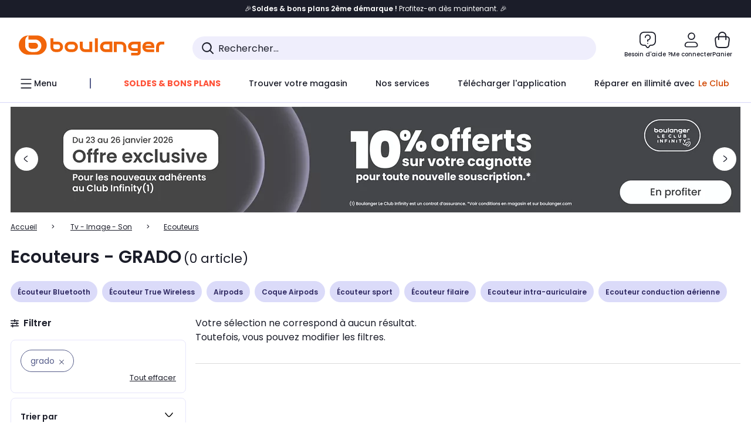

--- FILE ---
content_type: text/html;charset=utf-8
request_url: https://www.boulanger.com/c/ecouteur/brand~grado
body_size: 41997
content:
<!DOCTYPE HTML>

<html lang="fr">
	
	
	
	

	<head>
      <meta charset="UTF-8"/>
      <meta name="mobile-web-app-capable" content="yes"/>
      


      
    
    	<title>Ecouteurs - GRADO | Boulanger</title>
    
    
        
            <meta name="keywords" content=""/>
        
        
    
        
        
            <meta name="description" content="Ecouteurs GRADO  au meilleur rapport qualité/prix ! Livraison Offerte* - Retrait 1h en Magasin* - Retrait Drive* - Garantie 2 ans* - SAV 7j/7"/>
        
    
        
        
            <meta name="robots" content="NOODP"/>
        
    
        
            <meta name="expires" content=""/>
        
        
    
        
            <meta name="pragma" content=""/>
        
        
    
    
        
        
            <link rel="publisher" href="https://plus.google.com/112971874383570177726"/>
        
    
        
        
            <link rel="canonical" href="https://www.boulanger.com/c/ecouteur/brand~grado"/>
        
    
    
    
	
	
	
	
	

      

      
  <meta content="width=device-width, initial-scale=1.0, viewport-fit=cover" name="viewport"/>
  <style>
  :root {
    --vertical-card-height: 330px;
    --horizontal-card-height: 168px;
    --vertical-skeleton-card-height: 308px;
    --horizontal-skeleton-card-height: 168px;
    --title-height: 19px;
    --sustainability-height: 56px;
    --advantage-height: 58px;
    --inner-paddings: 16px;
    --total-vertical-card-height: calc(var(--vertical-card-height) + calc(var(--inner-paddings) * 2));
    --total-horizontal-card-height: calc(var(--horizontal-card-height) + calc(var(--inner-paddings) * 2));
  }

  .product-push__wrapper {
    --additional-height: 24px;
    position: relative;
    width: 100%;
    height: calc(var(--total-vertical-card-height) + var(--additional-height));
  }

  /* Vertical card combinations */
  .product-push__wrapper--with-title {
    --additional-height: var(--title-height);
  }

  .product-push__wrapper--with-sustainability {
    --additional-height: var(--sustainability-height);
  }

  .product-push__wrapper--with-advantage {
    --additional-height: var(--advantage-height);
  }

  .product-push__wrapper--with-title.product-push__wrapper--with-sustainability {
    --additional-height: calc(var(--title-height) + var(--sustainability-height));
  }

  .product-push__wrapper--with-title.product-push__wrapper--with-advantage {
    --additional-height: calc(var(--title-height) + var(--advantage-height));
  }

  .product-push__wrapper--with-sustainability.product-push__wrapper--with-advantage {
    --additional-height: calc(var(--sustainability-height) + var(--advantage-height));
  }

  .product-push__wrapper--with-title.product-push__wrapper--with-sustainability.product-push__wrapper--with-advantage {
    --additional-height: calc(var(--title-height) + var(--sustainability-height) + var(--advantage-height));
  }

  /* Complementary card */
  .product-push__wrapper--complementary {
    height: 387px;
    flex: 1 0 auto;
    margin-bottom: 16px;
  }

  @media (min-width: 736px) {
    .product-push__wrapper--complementary {
      flex-basis: 430px;
      width: 430px;
      margin-bottom: 0;
    }
  }

  /* Horizontal card combinations */
  .product-push__wrapper--horizontal {
    height: var(--total-horizontal-card-height);
  }

  .product-push__wrapper--horizontal.product-push__wrapper--with-title {
    height: calc(var(--total-horizontal-card-height) + var(--title-height));
  }

  .product-push__wrapper--horizontal.product-push__wrapper--with-advantage {
    height: calc(var(--total-horizontal-card-height) + var(--advantage-height));
  }

  .product-push__wrapper--horizontal.product-push__wrapper--with-advantage.product-push__wrapper--with-title {
    height: calc(var(--total-horizontal-card-height) + var(--advantage-height) + var(--title-height));
  }

  /* Skeleton */
  bl-carousel[data-skeleton="true"],
  swiper-container[data-skeleton="true"] {
    opacity: 0;
    transition: opacity 0.3s linear;
  }

  /* Carousel skeleton */
  .carousel-skeleton,
  .carousel-skeleton-recommendation {
    position: absolute;
    left: 0;
    width: 100%;
    overflow: hidden;
    opacity: 1;
    transition: all 0.3s linear;
    background-color: #ffffff;
  }

  .carousel-skeleton-recommendation {
    background-color: #f6f6f6;
    transition: all 3s linear;
  }

  /* Shimmer effect */
  @keyframes shimmer-fade {
    0% {
      opacity: 1;
    }
    50% {
      opacity: 0.3;
    }
    100% {
      opacity: 1;
    }
  }

  .shimmer {
    position: relative;
    background-color: #f6f6f6;
    height: 9px;
    border-radius: 10px;
  }

  .shimmer::after {
    position: absolute;
    border-radius: 10px;
    top: 0;
    right: 0;
    bottom: 0;
    left: 0;
    background-color: #dbdbdb;
    animation: shimmer-fade 2s infinite;
    content: '';
  }

  /* Title skeleton */
  .title-skeleton {
    width: 320px;
    margin-top: 5px;
    margin-bottom: 5px;
  }

  .title-skeleton:nth-child(2) {
    margin-top: 10px;
  }

  /* Card wrapper skeleton */
  .card-wrapper-skeleton {
    display: flex;
    flex-direction: row;
    width: 1300px;
    padding-top: 38px;
    padding-bottom: 16px;
  }

  .card-wrapper-skeleton--horizontal {
    padding-top: 16px;
  }

  .product-push__wrapper--complementary .card-wrapper-skeleton {
    padding-top: 30px;
    padding-bottom: 0;
  }

  /* Card skeleton */
  .card-skeleton {
    display: flex;
    flex-direction: column;
    align-items: center;
    width: 196px;
    min-width: 196px;
    height: var(--vertical-skeleton-card-height);
    border: 2px solid #dbdbdb;
    border-radius: 10px;
    margin-right: 16px;
    padding: 16px 8px;
    background-color: #fff;
  }

  .product-push__wrapper--with-sustainability .card-skeleton {
    height: calc(var(--vertical-skeleton-card-height) + var(--sustainability-height));
  }

  .card-skeleton--horizontal {
    display: block;
    width: 288px;
    min-width: 288px;
    height: var(--horizontal-skeleton-card-height);
    padding: 16px;
  }

  .product-push__wrapper--with-advantage .card-skeleton {
    margin-bottom: var(--advantage-height);
  }

  .product-push__wrapper--complementary .card-skeleton {
    height: 333px;
    margin-right: 38px;
    padding-top: 40px;
  }

  /* Card inner skeleton */
  .card-inner-skeleton {
    display: flex;
    flex-direction: row;
    align-items: flex-start;
    justify-content: center;
    margin-top: 18px;
  }

  /* Card sticker skeleton */
  .card-sticker-skeleton {
    width: 90%;
  }

  .card-skeleton--horizontal .card-sticker-skeleton {
    margin: 0 auto;
  }

  .card-sticker-skeleton div:first-child {
    margin-bottom: 10px;
  }

  .card-skeleton--horizontal .card-sticker-skeleton div:first-child {
    margin-bottom: 8px;
  }

  /* Card image skeleton */
  .card-image-skeleton {
    width: 100px;
    height: 100px;
    margin-top: 8px;
  }

  .card-image-skeleton--sustainability {
    width: 61px;
    height: 48px;
  }

  .card-skeleton--horizontal .card-image-skeleton {
    align-self: center;
    margin-top: 0;
    margin-right: 8px;
    width: 70px;
    height: 70px;
  }

  /* Card right skeleton */
  .card-right-skeleton {
    flex-grow: 1;
    align-self: flex-end;
  }

  /* Card rating skeleton */
  .card-rating-skeleton {
    width: 70px;
    margin-top: 18px;
  }

  .card-skeleton--horizontal .card-rating-skeleton {
    width: 98px;
    margin-top: 21px;
  }

  /* Card label skeleton */
  .card-label-skeleton {
    width: 100%;
    margin-top: 12px;
  }

  .card-skeleton--horizontal .card-label-skeleton {
    margin-top: 0;
  }

  .card-label-skeleton div:first-child {
    margin-bottom: 8px;
  }

  .card-skeleton--horizontal .card-label-skeleton div:last-child {
    width: 70px;
  }

  /* Card bottom skeleton */
  .card-bottom-skeleton {
    display: flex;
    justify-content: space-between;
    align-items: center;
    margin-top: 31px;
  }

  .card-skeleton--horizontal .card-bottom-skeleton {
    margin-top: 10px;
  }

  /* Card price skeleton */
  .card-price-skeleton--1 {
    width: 90px;
    margin-bottom: 8px;
  }

  .card-price-skeleton--2 {
    width: 108px;
  }

  .card-skeleton--horizontal .card-price-skeleton {
    margin-left: 0;
  }

  /* Card button skeleton */
  .card-button-skeleton {
    width: 40px;
    height: 40px;
    border-radius: 50%;
    margin-left: 31px;
  }

  .card-skeleton--horizontal .card-button-skeleton {
    margin-left: 0;
  }

  .card-button-skeleton.shimmer::after {
    border-radius: 50%;
  }

  .carousel-skeleton-empty-container {
    width: 100%;
    overflow: hidden;
    opacity: 1;
    transition: all 3s linear;
    background-color: #ffffff;
  }

  .billboard-image-skeleton {
    width: 100%;
    height: 260px;
    border-radius: 10px;
    margin-bottom: 15px;
  }

.trends__panel {
  position: relative;
}

.trends__panel[data-skeleton="true"] .trends__list,
.trends__panel[data-skeleton="true"] .trends__list {
  opacity: 0;
  transition: opacity .3s linear;
}

.trends-skeleton {
  position: absolute;
  inset: 0;
  overflow: hidden;
  opacity: 1;
  transition: opacity .3s linear;
  pointer-events: none;
}

.trends-skeleton__list {
  display: flex;
  gap: 24px;
  padding: 0 0 16px 0;
}

.trends-skeleton__card {
  width: 269px;
  min-width: 269px;
  border: 2px solid #dbdbdb;
  border-radius: 24px;
  padding: 25px;
  display: flex;
  flex-direction: column;
  align-items: stretch;
  background: #fff;
}

.trends-skeleton__media {
  height: 130px;
  width: 130px;
  align-self: center;
  border-radius: 8px;
  margin-bottom: 8px;
}

.trends-skeleton__brand   { height: 17px; width: 40%; margin-top: 12px }
.trends-skeleton__label-1 { height: 12px; width: 95%; margin: 6px 0 0; }
.trends-skeleton__label-2 { height: 12px; width: 75%; margin: 8px 0 0; }

.trends-skeleton__rating  { height: 12px; width: 110px; margin: 12px 0 0; }

.trends-skeleton__strike  { display:flex; align-items:center; gap:8px; margin: 10px 0 0; }
.trends-skeleton__strike > .chip  { height: 12px; width: 34px; }
.trends-skeleton__strike > .old   { height: 12px; width: 70px; }
.trends-skeleton__strike > .badge { height: 18px; width: 38px; border-radius: 6px; }

.trends-skeleton__price   { height: 18px; width: 60%; margin: 12px 0 12px; border-radius: 6px; }

.trends-skeleton .shimmer { border-radius: 8px; }
.trends-skeleton__price.shimmer::after { border-radius: 6px; }
.trends__panel[data-skeleton="false"] .trends-skeleton {
  opacity: 0;
  visibility: hidden;
}
</style>

  
  
    
<link rel="stylesheet" href="/etc.clientlibs/boulanger-site/clientlibs/wpk.app/blg.product-list.98c58fdac2ad4bc0c367.css" type="text/css">


  
  
    <script>
        var G_CONFIG = {"clientBffAuxiliaryApiKey":"","loyaltySimulationsProductPageEnabled":false,"purseCode":"P1","flagshipEnvId":"cvpmc789ha0002ae1pi0","clientBffAnalyticsHostname":"/api/exchange/web/bcomtec/bff-frontomc-analytics-v1","facilypayX10Codes":["BL10P","BL10G"],"facilypayX12Codes":["BL12P","BL12G"],"iosappID":"401920975","androidAppID":"fr.boulanger.application","facilypayX4Codes":["W4177"],"eligibleServiceInstallation":"000000000001231037","giftCardMerchandiseGroup":"09101025","createProductAlertEnabled":true,"facilypayCode":"82","purseX20Codes":["P20XL"],"purseX10Codes":["P10XL"],"comparatorRecommendationsWidgetId":"68e686e34b32adeeb0281758","flagshipApiKey":"HveKnxASaASqgVcFGBnVwhRGvyCwZerhSpNavUac","clientBffAnalyticsApiKey":"c215a4e2-1360-4739-95a4-e2136077390b","facilypayX3Codes":["W3178"],"clientBffAuxiliaryHostname":"/api/exchange/web/bcomtec/bff-frontomc-auxiliary","websiteIdForIAdvize":7670,"loyaltySimulationsListPageEnabled":false,"createAlertRecommendationsWidgetId":"67dc268c553ed32c00f8ef94","accountMicroFrontendEnabled":false,"clientLoyaltySimulationApiHostname":"/api/customer/loyalty-simulation-v2","clientLoyaltySimulationPublicApiKey":"4ea1783b-e4cf-49b3-a178-3be4cf89b3a6","loyaltySimulationSiteId":"F999","availablePaymentMethods":["PO","VO","80","72","62","82","86a","86b","50a","50b","83","91","P1"],"facilyPayMock":false,"clientTrackingEnvrWork":"production","cryptoExternalId":"/api/customer/customer/repository-v1","walletEnabled":true,"clientVisibleFacets":5,"minPriceForInstalment":100.0,"maxPriceForInstalment":3000.0,"minPriceForPaypal4Instalments":30.0,"maxPriceForPaypal4Instalments":2000.0,"enablePushProductEarlyBirds":true,"enableProductCollections":true,"marketplaceCGVLink":"/evenement/cgv#conditions-generales-vente-partenaires","digitalContentCGVLink":"","boulangerCGVLink":"/evenement/cgv","enableCheckGiftCardsBalance":true,"donationEnabled":true,"availableProductServicesCategories":["GARANTIE","ASSURANCE","INSTALLATION","ESSENTIEL","CONFORT","SOLO","FAMILLE"],"availableProductInstallationsCategories":["B_DOM","LFC","INSTALLATION"],"maxDisplayedBundles":2,"typoSRIToken":"sha384-M3CDhzReLA1/n+3S8BTkuSyh+eYjPZV6VuKFqhRu8VUXXp4qlFID74ccZ6e1HK/E","comparatorEnabled":true,"highlighterEnabled":true,"productComparatorEnabled":false,"enabledServicesPopin":true,"merchantIdBoulanger":"0000","observabilityServerUrl":"https://www.boulanger.com/rum","observabilityServiceVersion":"Copenhague","observabilityEnvironment":"prod","observabilityLogLevel":"error","observabilityTransactionSampleRate":"0.05","observabilityDisableInstrumentations":["'page-load'","'history'"," 'eventtarget'"," 'click'"],"paypalInContextEnabledApps":false,"paypalInContextEnabledWeb":false,"priceReferenceEnabled":true,"productsVSREnabled":true,"lfcsupportsEnabled":false,"infinityResiliationEnabled":true,"infinityResiliationHomeLink":"https://www.assurancesboulanger.com/smbk-customer/boulanger/login","infinityManagementHomeLink":"https://www.assurancesboulanger.com/smbk-customer/boulanger/login","infinityModifyHomeLink":"https://www.boulanger.com/account/boulanger-infinity/subscribe","infinityResiliationPhoneLink":"https://declaration.assurancesboulanger.com/smbk-customer/boulanger/login","infinityManagementPhoneLink":"https://www.assurancesboulanger.com/smbk-customer/boulanger/login","productReviewActive":true,"seoLimitNumberReviews":10,"analyticsSiteIdDesktop":"622743","analyticsSiteIdMobile":"622763","analyticsSiteIdWebview":"631670","analyticsAppsflyerApikey":"7b005c86-2cc0-4d6c-aed8-da2b0b4d40b8","bannerAppsflyerApikey":"a425225d-b245-4956-b0da-6a04417c9c76","chatboxHashVersion":"a7518c84d7010d9b1922","merchantIdBoulanger2ndLife":"2334","rankingPersoEnabled":false,"sustainabilityIndexEnabled":true,"kaminoProductPageEnabled":true,"kaminoMastheadProductListEnabled":true,"kaminoSwordNativeTopProductListEnabled":true,"warrantyEnable":true,"clientAdyenSecureFieldsKey":"live_TQZ24GJ6MJETRMKDCG3B2EBBUIMHH542","clientAdyenEnvironment":"live","clientEstimationApiHostname":"/api/commerce/estimation-v1","clientEstimationApiKey":"6ff2f147-db28-4c56-9a7e-0b8a1ad93853","clientBffHostname":"/api/exchange/web/bcomtec/bff-frontomc-v1","clientBffApiKey":"43f208ae-e096-4b0a-83e8-945fb8c97876","promoCodeEnable":true,"clientCartApiWebHostname":"https://api.boulanger.com/commerce/web/cart-v2","clientCartApiWebKey":"3f821ef6-d364-4471-b6b3-900aa53857fa","clientCartApiWebViewKey":"c4be2462-fb95-45ba-af5b-5798921c9ed1","newsLetterPublicApiUrl":"/api/customer/subscribe-v2/newslettersSubscription/optin","unsubscribePublicApiUrl":"/api/customer/subscribe-v2/newslettersSubscription/optout","newsLetterApiKey":"31403883-d702-4e3c-97a2-ea5f717cb616","clientMerchApiHostname":"/api/offer/merch-v3","clientMerchApiKey":"4fc55fe4-ec2b-4d53-8c72-4ecd22e1d34a","acceptedStickersCodes":["JU","OF","OB","FI","PR"],"eligibleSegmentsPopinServices":["07709510","04109536"],"acceptedCategoriesIdsEligibleServicesPopin":"{\"fridge\": \"4455\",\"freezer\":\"9930\",\"washingMachine\":\"46360\",\"tumbleDryer\": \"44130\", \"dishwasher\":\"4505\",\"tv\":\"19930\", \"barbecue\": \"54365\", \"plancha\": \"51575\", \"videoProjector\": \"7855\"}","cartRecommendationsWidgetId":"6154234cb70964288f671d6e","orderConfirmationRecommendationsWidgetId":"63e50f500bc13a035f39f2dc","accountHomeRecommendationsWidgetId":"63e50fb72fdb894087550f12","accountBestSellersRecommendationsWidgetId":"681a05eec128aa3eca1e22d9","accountNewProductRecommendationsWidgetId":"681a06a6dae75877d55ca022","accountForYouRecommendationsWidgetId":"681a0745c128aa3eca1e23b8","accountLastProductsSeenRecommendationsWidgetId":"681a082e17abbf6406c228f1","accountCurrentOffersWidgetId":"682deaac2ddbb71c1d81e69a","emptyCartRecommendationsWidgetId":"6177f66599b6dfd0a69d132a","popinRecommendationsWidgetIds":"{\"45\":\"6153386bc2cd4fae361e4faa\",\"48300\":\"61541015b70964288f67123b\",\"51720\":\"61541117bf5adcc7524a5e60\",\"48305\":\"615411dcd18b8ad73784b2fa\",\"52045\":\"61541260bf5adcc7524a5ef3\",\"20\":\"615412e9c2cd4fae361e5126\",\"5\":\"61541373b70964288f6712a9\",\"52140\":\"6154214bb4de596bdd34db08\",\"25\":\"6154220cbf5adcc7524a6ac0\",\"default\":\"615422b2c2cd4fae361e56c9\"}","clientHomeDeliveryModesEnabled":["LVB","CLS","CHR","GEE","GEL","EXP","STD","SDS","SDE","EPP"],"deliveryTimeSlotsEnabledTypeD":["19h-22h"],"deliveryTimeSlotsEnabledTypeS":["8h-13h","12h-18h","8h-18h"],"deliveryTimeSlotsEnabledTypeR":["7h-9h","12h-14h","17h-19h","18h-20h","19h-21h","20h-22h"],"clientStoreDeliveryModesEnabled":["REM","DRV"],"clientPickupPointDeliveryModesEnabled":["MDR","CLR","CHP"],"clientDematDeliveryModesEnabled":["EPM"],"clientBccCallForDeliveryPlanningEnabled":true,"ecoResponsibilityEnabled":true,"ecoResponsibilityDeliveriesA":["EPM","REM","DRV"],"ecoResponsibilityDeliveriesB":["CLR","MDR","CHP","CLS","SDS","STD","EPP"],"ecoResponsibilityDeliveriesC":["CHR","SDE","EXP"],"ecoResponsibilityDeliveriesD":["LVB","GEL","GEE","COU","CRV"],"clientGeographyApiCitiesSearchEndpoint":"/cities/search","clientGeographyApiCountriesListEndpoint":"/countries","clientGeographyApiHostname":"/api/referential/geography-v3","clientGeographyApiKey":"a329be3a-d13c-4ffb-954c-c07e7d910c7a","clientGoogleMapApiHostname":"https://maps.googleapis.com/maps/api/js?v=3.18","clientGoogleMapKey":"AIzaSyChgo9VRsFLciZye3M6eHTy8SpMF0G05po","clientInvoiceApiHostname":"","clientClubApiHostname":"/api/customer/loyalty-v2","clientClubPublicApiKey":"9979febd-888e-4a58-8650-db51d21c7b0f","clubPaidOfferPrice":10,"clubPaidOfferPriceNextYear":"14,99","clubBirthdayGain":6,"clubPercentGainFreeOffer":1.0,"clubPercentGainPaidOffer":2.0,"clubIdSubscription":"000000000001185162","clubPlusIdSubscription":"000000000001185163","clubPlusIdRenewal":"000000000001185164","clientOrchestrationApiHostname":"/api/sales/enrichedsales-v2/graphql","clientMarketplacePublicApiHostname":"/api/exchange/internalmarketplace-v2","clientMarketplacePublicApiKey":"018771fe-43bd-487a-af9f-050d0d0432d6","clientMarketplaceEvaluationsLimit":5,"clientPickupPointKey":"8d057449-2c6d-4e9b-a669-fc2d3eb74b8b","clientPaymentApiWebHostname":"https://api.boulanger.com/commerce/payment-v4","clientPaymentApiKey":"c09dd53b-21d1-4f7f-b616-88e03c9e15c0","clientPaymentPrivateApiWebHostname":"https://api.boulanger.com/commerce/payment-v4","clientPaymentPrivateApiKey":"c09dd53b-21d1-4f7f-b616-88e03c9e15c0","clientPaymentSimulationApiWebHostname":"https://api.boulanger.com/commerce/payment/simulation-v1","clientPaymentSimulationApiKey":"9418ee49-e1df-4cdc-808a-52bd278577d4","clientPaymentSimulationPrivateApiWebHostname":"https://api.boulanger.com/commerce/payment/simulation-v1","clientPaymentSimulationPrivateApiKey":"e1804d75-66bd-4d38-bd6b-9feee3d975cc","clientOneyApiHostname":"/partenaire/oney/simulation","clientOneyMerchantGuid":"f64d15bf525246b08490e24d268c1db1","clientPromiseApiHostname":"/api/commerce/promise-v2","clientPromiseApiKey":"3290f727-e030-47c3-ac6f-15a5d46b856e","clientReach5ApiHostname":"login.boulanger.com","clientReach5ClientId":"QmofH7P73vSvG7H1lJqo","clientSiteApiHostname":"/api/referential/site-v4","clientSiteApiKey":"4a23d6b4-8bc3-49f3-b098-78c18901ebf0","clientSiteApiSearchEndpoint":"/sites/search","clientSiteApiGetSiteEndpoint":"/sites","clientContextualizationPlatformRange":3,"clientWoosmapApiHostname":"https://api.woosmap.com/geolocation/position","clientWoosmapApiKey":"woos-f23f9f47-22a5-3383-b5ed-d3338c04873f","clientScene7ApiHostname":"https://boulanger.scene7.com/is/image/Boulanger","clientContextualizationRange":10,"clientContextualizationSearchRange":10,"clientAddToCartWithPromiseREMEnabled":true,"clientAddToCartWithPromiseDRVEnabled":true,"clientLocalStockEnabled":true,"featureFlipping":{"appleCareEnabled":true,"returnAndCancelOrderEnabled":true,"loyaltySimulationsProductPageEnabled":false,"deliveryDateChosenEnabled":false,"createProductAlertEnabled":true,"deliveryDateHomeChosenEnabled":true,"serverSideProductTrackingEnabled":false,"chatbotAIEnabled":true,"didomiEnabled":true,"loyaltySimulationsCartEnabled":true,"forceVersionB":true,"loyaltySimulationsListPageEnabled":false,"accountMicroFrontendEnabled":false,"gtmcontainerActivated":true,"comparatorEnabled":true,"highlighterEnabled":true,"productComparatorEnabled":false,"priceReferenceEnabled":true,"productsVSREnabled":true,"lfcsupportsEnabled":false,"infinityResiliationEnabled":true,"rankingPersoEnabled":false,"sustainabilityIndexEnabled":true,"kaminoProductPageEnabled":true,"kaminoMastheadProductListEnabled":true,"kaminoSwordNativeTopProductListEnabled":true,"abtastyActivated":false,"enabledEquipmentRecovery":true,"cartDisablingStartDate":"","cartDisablingEndDate":"","enabledEligibleServicesPopin":true,"buyBackEnabled":true,"enabledSafe":true,"enabledBuybackPopinWebview":false,"loyaltyOnProductPageEnabled":true,"loyaltyInPromiseEnabled":true,"paymentErrorsContextualized":true,"groupedDeliveryEnabled":true,"mkpAssessmentsEnabled":true,"ordersLightEnabled":false,"webviewTabBarEnabled":true,"analyticsDebugEnabled":false,"enabledServerSide":true,"webviewSmartBannerEnabled":true,"socialProviderEnabled":["bconnect","google","paypal"],"redesignPictoInProductPage":true,"clubRenewalCardActivated":true,"promiseOnListPage":true,"promiseOnProductPage":true,"clubAdhesionActivated":true,"enabledRUM":false,"clubConsultationActivated":true,"clubResiliationActivated":true,"clubDeliveryActivated":true,"clubRenewalActivated":true,"complementaryProductsEnabled":true,"upsellInfinityEnabled":true,"karapassInfinityEnabled":true},"clientSuggestApiKey":"ab5ef35e-66e7-4e63-b4d4-bdee59402ba5","clientSuggestApiHostname":"/api/offer","clientSuggestApiEndpoint":"/suggest","clientSuggestDelay":"650","clientSuggestMinLetters":"3","suggestActived":true,"enabledEquipmentRecovery":true,"clientProductReviewApiHostname":"/api/customer/social/review-v1","clientProductReviewApiKey":"731924bd-33ef-4afa-aa32-f0b9721a7ed2","infinitySubscriptionActive":true,"infinityContractActive":true,"clientInfinityAPIHostname":"https://www.boulanger.com/api/insurance/partners/exchange-v1","paypalClientId":"Ae19qymJoQq2tYWltENeQ1eMuk-vXJSA4w1Qg69fCysdvYDYFegaTb107mMXA0chwXtwLYODCumOKskD","merchantName":"Boulanger","merchantId":"000000000208604","cartDisablingStartDate":"","cartDisablingEndDate":"","clientEarlyBirdsApiHostname":"/api/outbound/earlybird/offer/merch/recommandations-v1","clientEarlyBirdshApiKey":"c934fc1d-b070-4b9f-a34d-03f0110dc55a","redirectUriMfa":"https://www.boulanger.com/account/auth/mfa","cookieMfaValidity":"60","differenceHoursForSlotDay":7,"insurancePartnersExchangeAPIHostname":"https://www.boulanger.com/api/insurance/partners/exchange-v1"};
    </script>
    <link rel="preconnect" href="https://boulanger.scene7.com"/>

  
    
<script type="text/javascript" src="/etc.clientlibs/boulanger-site/clientlibs/wpk.app/blg.product-list.98c58fdac2ad4bc0c367.js"></script>


  
    
        <script>
            window.dataLayer = window.dataLayer || [];
        </script>
        <script type="text/javascript">(function () { function i(e) { if (!window.frames[e]) { if (document.body && document.body.firstChild) { var t = document.body; var n = document.createElement("iframe"); n.style.display = "none"; n.name = e; n.title = e; t.insertBefore(n, t.firstChild) } else { setTimeout(function () { i(e) }, 5) } } } function e(n, o, r, f, s) { function e(e, t, n, i) { if (typeof n !== "function") { return } if (!window[o]) { window[o] = [] } var a = false; if (s) { a = s(e, i, n) } if (!a) { window[o].push({ command: e, version: t, callback: n, parameter: i }) } } e.stub = true; e.stubVersion = 2; function t(i) { if (!window[n] || window[n].stub !== true) { return } if (!i.data) { return } var a = typeof i.data === "string"; var e; try { e = a ? JSON.parse(i.data) : i.data } catch (t) { return } if (e[r]) { var o = e[r]; window[n](o.command, o.version, function (e, t) { var n = {}; n[f] = { returnValue: e, success: t, callId: o.callId }; if (i.source) { i.source.postMessage(a ? JSON.stringify(n) : n, "*") } }, o.parameter) } } if (typeof window[n] !== "function") { window[n] = e; if (window.addEventListener) { window.addEventListener("message", t, false) } else { window.attachEvent("onmessage", t) } } } e("__tcfapi", "__tcfapiBuffer", "__tcfapiCall", "__tcfapiReturn"); i("__tcfapiLocator") })();</script>
        <script type="text/javascript">(function () { (function (e, r) { var t = document.createElement("link"); t.rel = "preconnect"; t.as = "script"; var n = document.createElement("link"); n.rel = "dns-prefetch"; n.as = "script"; var i = document.createElement("script"); i.id = "spcloader"; i.type = "text/javascript"; i["async"] = true; i.charset = "utf-8"; var o = "https://sdk.privacy-center.org/" + e + "/loader.js?target_type=notice&target=" + r; if (window.didomiConfig && window.didomiConfig.user) { var a = window.didomiConfig.user; var c = a.country; var d = a.region; if (c) { o = o + "&country=" + c; if (d) { o = o + "&region=" + d } } } t.href = "https://sdk.privacy-center.org/"; n.href = "https://sdk.privacy-center.org/"; i.src = o; var s = document.getElementsByTagName("script")[0]; s.parentNode.insertBefore(t, s); s.parentNode.insertBefore(n, s); s.parentNode.insertBefore(i, s) })("eb6c660c-39e2-4a96-bb1d-1821e176a1c2", "c3R2DZeT") })();</script>
            <script type="text/javascript">
                window.didomiOnReady = window.didomiOnReady || [];
                window.didomiOnReady.push(function (Didomi) {
                  Didomi.on('consent.changed', function () {
                    const status = Didomi.getCurrentUserStatus();
                    const vendors = status.vendors || {};
              
                    const consentedVendorIds = Object.values(vendors)
                      .filter(vendor => vendor.enabled)
                      .map(vendor => vendor.id)
                      .join(',');
              
                    function createCookie(name, value, months) {
                      const date = new Date();
                      date.setMonth(date.getMonth() + months);
                      const expires = 'expires=' + date.toUTCString();
                      document.cookie = name + '=' + value + '; ' + expires + '; path=/';
                    }
              
                    createCookie('didomiVendorsConsent', consentedVendorIds, 6);
              
                    window.dataLayer = window.dataLayer || [];
                    window.dataLayer.push({
                      event: 'didomi.consent.changed',
                      didomi_vendors: Object.entries(status.vendors || {})
                        .filter(([, v]) => v.enabled)
                        .map(([k]) => k)
                        .join(','),
                      didomi_purposes: Object.entries(status.purposes || {})
                        .filter(([, v]) => v.enabled)
                        .map(([k]) => k)
                        .join(',')
                    });
                  });
                });
            </script>
              
    
    <link rel="preconnect" href="https://consent.valiuz.com"/>
    <link rel="preconnect" href="https://www.googletagmanager.com"/>

    
        

        

        
            <script type="text/javascript">
                var tc_vars = new Array();
                tc_vars["env_work"] = "production";
                tc_vars["env_channel"] = "d";
                tc_vars["env_plateforme"] = "omnicommerce";
                tc_vars["user_login_state"] = "false";
            </script>
        
        

        

        

        

        

        
            
    <script>
        tc_vars["page_name"] = "page_liste-ecouteurs";
        tc_vars["type_page"] = "page_liste";
        tc_vars["list_products"] = [];
        tc_vars["facettes"] = [{"facette_name":"marque","facette_values":["grado"]}];
        tc_vars["ranking"] = "pertinence";
        tc_vars["product_shopping_tool"] = "";
        tc_vars["page_cat3"] = "";
        tc_vars["page_cat2"] = "ecouteurs";
        tc_vars["page_cat1"] = "tv_\u002D_image_\u002D_son";
        tc_vars["page_number"] = "1";
        tc_vars["type_ranking"] = "non";
        tc_vars["guide_achat"] = "true";
        tc_vars["encart_dispo_mag"] = "false";
    </script>
    
        <script>
            tc_vars["promotions"]= [{"promotion_id":"infinity_maison_10_nouveaux_adherents_du_23_01_au_26_01_pl","promotion_name":"infinity_maison_10_nouveaux_adherents_du_23_01_au_26_01_pl"},{"promotion_id":"financement_4xpayant_du_23_au_26_01_pl","promotion_name":"financement_4xpayant_du_23_au_26_01_pl"},{"promotion_id":"soldesbp_2026_pl_2eme_demarque","promotion_name":"soldesbp_2026_pl_2eme_demarque"}];
        </script>
    
    

        

        

        

        

        

        

        

        

        
        

        

        

        

        
    

    
        <script>
          (function (w, d, s, l, i) {
            w[l] = w[l] || [];
            w[l].push({ "gtm.start": new Date().getTime(), event: "gtm.js" });
            var f = d.getElementsByTagName(s)[0],
            j = d.createElement(s),
            dl = l !== "dataLayer" ? "&l=" + l : "";
            j.async = true;
            j.src = "https://www.googletagmanager.com/gtm.js?id=" + i + dl;
            f.parentNode.insertBefore(j, f);
        })(window, document, "script", "dataLayer", "GTM-TL47W7SP");
        </script>
    

    <script type="text/javascript" src="/content/dam/partner_an660016958.js" async></script>
     
    <script async type="text/javascript">
        window.didomiOnReady = window.didomiOnReady || [];
        window.didomiOnReady.push(function (didomi) {
            function getPcID() {
                const cName = "_pcid="
                const cookies = document.cookie.split(';')

                for (let i = 0; i < cookies.length; i++) {
                    let c = cookies[i].trim()
                    if (c.indexOf(cName) === 0) {
                        try {
                            const pcidValue = JSON.parse(decodeURIComponent(c.substring(cName.length, c.length)))?.browserId;
                            return pcidValue;
                        } catch (error) {
                            console.error("[Flagship] Erreur parsing PCID:", error);
                            return null;
                        }
                    }
                }
                return null
            }

            function waitForPianoCookie() {
                const maxAttempts = 10;
                const delay = 500;
                let attempts = 0;

                return new Promise((resolve) => {
                    function checkCookie() {
                        const pcid = getPcID();

                        if (pcid) {
                            resolve(pcid);
                            return;
                        }

                        if (attempts >= maxAttempts) {
                            console.warn("[Flagship] Cookie Piano non disponible après", maxAttempts, "tentatives - utilisation d'un ID temporaire");
                            const tempId = 'temp_' + Math.random().toString(36).substring(2, 15);
                            resolve(tempId);
                            return;
                        }

                        attempts++;
                        setTimeout(checkCookie, delay);
                    }

                    checkCookie();
                });
            }

            function loadFlagship() {
                const fsScript = document.createElement('script');
                fsScript.src = "https://cdn.jsdelivr.net/npm/@flagship.io/js-sdk/dist/index.browser.umd.js";
                fsScript.async = true;

                fsScript.onload = async function() {
                    await initFlagship();
                };

                fsScript.onerror = function() {
                    console.error("[Flagship] Impossible de charger le SDK");
                };

                document.head.appendChild(fsScript);
            }

            async function initFlagship() {
                const envId = window.G_CONFIG.flagshipEnvId;
                const apiKey = window.G_CONFIG.flagshipApiKey;

                try {
                    await Flagship.start(envId, apiKey, {
                        decisionMode: "BUCKETING",
                        fetchNow: true,
                        pollingInterval: 60,
                        disableCache: true
                    });

                    initVisitor();
                } catch (error) {
                    console.error("[Flagship] Erreur lors de l'initialisation:", error);
                }
            }


            async function initVisitor() {
                const visitorId = await waitForPianoCookie();
                const hasConsented = didomi.getCurrentUserStatus().vendors['ab-tasty']?.enabled || false;

                const visitorContext = {
                    page: window.location.pathname
                };

                try {
                    const visitor = Flagship.newVisitor({
                        visitorId: visitorId,
                        context: visitorContext,
                        hasConsented
                    });

                    visitor.fetchFlags().then(function() {
                        window.fsVisitor = visitor;

                        /** Zone to init A/B test */
                        setTimeout(function() {
                            initAlgoliaAbTest();
                        }, 1000);

                        Didomi.on('consent.changed', function () {
                            const fsVisitor = window.fsVisitor;
                            if (!fsVisitor) {
                                console.warn("[Flagship] Visitor non disponible lors du changement de consentement");
                                return;
                            }

                            const previousConsent = fsVisitor.hasConsented;
                            const newConsented = didomi.getCurrentUserStatus().vendors['ab-tasty']?.enabled;

                            fsVisitor.setConsent(newConsented);

                            if (!previousConsent && newConsented) {
                                window.location.reload();
                            }
                        });
                    }).catch(function(error) {
                        console.error("[Flagship] Erreur lors de fetchFlags:", error);
                    });
                } catch (error) {
                    console.error("[Flagship] Erreur lors de la création du visitor:", error);
                }
            }

            /**
             * Send Piano analytics event for Flagship A/B test
             */
            function sendPianoEvent({ flag, key, forced, value }) {
                const metadata = flag.metadata || {}
                const campaignId = metadata.campaignId || 'unknown'
                const variationId = metadata.variationId || 'unknown'
                const campaignName = metadata.campaignName || key
                const trafficAllocation =
                    metadata.allocationPercentage || metadata.campaignAllocationPercentage || 100

                const mvCreation = forced
                    ? '[' + variationId + '] ' + (value ? 'Variation' : 'Original')
                    : '[' + variationId + '] ' + (metadata.variationName || 'Original')

                const mvVariation = forced
                    ? value
                        ? 'enabled'
                        : 'disabled'
                    : variationId !== 'unknown' && metadata.variationName !== 'Original'
                    ? 'enabled'
                    : 'disabled'

                const mvTestData = {
                    mv_test: '[' + campaignId + '] ' + campaignName,
                    mv_creation: mvCreation,
                    mv_variation: mvVariation,
                    mv_wave: trafficAllocation,
                    mv_campaign_id: campaignId,
                    mv_variation_id: variationId
                }

                setTimeout(() => {
                    if (window.pa && typeof window.pa.sendEvent === 'function') {
                        window.pa.sendEvent('mv_test.display', mvTestData)
                    } else {
                        console.warn('[Flagship] Piano not available to send event:', key)
                    }
                }, 300)
            }

            /**
             * Initialize Algolia A/B test by reading Flagship flag and managing cookie
             */
            async function initAlgoliaAbTest() {
                try {
                    const flagKey = 'fs_enable_algolia';
                    const cookieName = 'Couloir';
                    const cookieValue = '2';

                    // Check if flag is forced via URL
                    const urlParams = new URLSearchParams(window.location.search);
                    const forcedValue = urlParams.get(flagKey);

                    if (!window.fsVisitor) {
                        console.warn('[Flagship] Visitor not available for Algolia test');
                        return;
                    }

                    const flag = window.fsVisitor.getFlag(flagKey);

                    if (!flag.exists()) {
                        console.warn('[Flagship] Algolia flag not found');
                        return;
                    }

                    let isEnabled = flag.getValue();

                    // Override value if present in URL
                    if (forcedValue !== null) {
                        isEnabled = forcedValue === 'true';
                    }

                    // Manage cookie only if user has consented
                    if (window.fsVisitor.hasConsented) {
                        if (isEnabled) {
                            // Set cookie with 1 year expiration
                            const expirationDate = new Date();
                            expirationDate.setFullYear(expirationDate.getFullYear() + 1);
                            document.cookie = cookieName + '=' + cookieValue + '; path=/; expires=' + expirationDate.toUTCString();
                        } else {
                            // Delete cookie
                            document.cookie = cookieName + '=; path=/; expires=Thu, 01 Jan 1970 00:00:00 GMT';
                        }

                        // Send Piano event
                        sendPianoEvent({ flag: flag, key: flagKey, forced: forcedValue !== null, value: isEnabled });
                    } else {
                        // Without consent, delete cookie if it exists
                        document.cookie = cookieName + '=; path=/; expires=Thu, 01 Jan 1970 00:00:00 GMT';
                        console.warn('[Flagship] No cookie or Piano event for Algolia - user has not consented');
                    }
                } catch (error) {
                    console.error('[Flagship] Error initializing Algolia A/B test:', error);
                }
            }

            loadFlagship();

        })
    </script>


  

    

    

    
        
    <meta property="og:type" content="product.group"/>
    <meta property="og:title" content="Ecouteurs - GRADO  | Boulanger"/>
    <meta property="og:description" content="Ecouteurs GRADO  au meilleur rapport qualité/prix ! Livraison Offerte* - Retrait 1h en Magasin* - Retrait Drive* - Garantie 2 ans* - SAV 7j/7"/>
    
    
        <meta property="og:url" content="https://www.boulanger.com/c/ecouteur/brand~grado"/>
    
    <meta property="og:image"/>
    <meta property="og:site_name" content="www.boulanger.com"/>
    <meta property="og:locale" content="fr-FR"/>

    

    

    

  <style>
    /* 
    -----------------------------------------------------------------------------
    This file contains all typography style
    -----------------------------------------------------------------------------
    */

    /***********/
    /* POPPINS */
    /***********/

    /* fallback font */
    @font-face {
        font-family: "Poppins-fallback";
        ascent-override: 105%;
        descent-override: 35%;
        line-gap-override: 10%;
        size-adjust: 112.50%;
        src: local("Arial");
    }

    /* latin-ext */
    @font-face {
        font-family: Poppins;
        font-style: normal;
        font-weight: 400;
        font-display: swap;
        src: url("https://fonts.gstatic.com/s/poppins/v21/pxiEyp8kv8JHgFVrJJnecmNE.woff2") format("woff2");
        unicode-range: U+0100-02AF, U+0304, U+0308, U+0329, U+1E00-1E9F, U+1EF2-1EFF, U+2020, U+20A0-20AB, U+20AD-20C0, U+2113, U+2C60-2C7F, U+A720-A7FF;
    }

    /* latin */
    @font-face {
        font-family: Poppins;
        font-style: normal;
        font-weight: 400;
        font-display: swap;
        src: url("https://fonts.gstatic.com/s/poppins/v21/pxiEyp8kv8JHgFVrJJfecg.woff2") format("woff2");
        unicode-range: U+0000-00FF, U+0131, U+0152-0153, U+02BB-02BC, U+02C6, U+02DA, U+02DC, U+0304, U+0308, U+0329, U+2000-206F, U+2074, U+20AC, U+2122, U+2191, U+2193, U+2212, U+2215, U+FEFF, U+FFFD;
    }

    /* latin-ext */
    @font-face {
        font-family: Poppins;
        font-style: normal;
        font-weight: 500;
        font-display: swap;
        src: url("https://fonts.gstatic.com/s/poppins/v21/pxiByp8kv8JHgFVrLGT9Z1JlFc-K.woff2") format("woff2");
        unicode-range: U+0100-02AF, U+0304, U+0308, U+0329, U+1E00-1E9F, U+1EF2-1EFF, U+2020, U+20A0-20AB, U+20AD-20C0, U+2113, U+2C60-2C7F, U+A720-A7FF;
    }

    /* latin */
    @font-face {
        font-family: Poppins;
        font-style: normal;
        font-weight: 500;
        font-display: swap;
        src: url("https://fonts.gstatic.com/s/poppins/v21/pxiByp8kv8JHgFVrLGT9Z1xlFQ.woff2") format("woff2");
        unicode-range: U+0000-00FF, U+0131, U+0152-0153, U+02BB-02BC, U+02C6, U+02DA, U+02DC, U+0304, U+0308, U+0329, U+2000-206F, U+2074, U+20AC, U+2122, U+2191, U+2193, U+2212, U+2215, U+FEFF, U+FFFD;
    }

    /* latin-ext */
    @font-face {
        font-family: Poppins;
        font-style: normal;
        font-weight: 600;
        font-display: swap;
        src: url("https://fonts.gstatic.com/s/poppins/v21/pxiByp8kv8JHgFVrLEj6Z1JlFc-K.woff2") format("woff2");
        unicode-range: U+0100-02AF, U+0304, U+0308, U+0329, U+1E00-1E9F, U+1EF2-1EFF, U+2020, U+20A0-20AB, U+20AD-20C0, U+2113, U+2C60-2C7F, U+A720-A7FF;
    }

    /* latin */
    @font-face {
        font-family: Poppins;
        font-style: normal;
        font-weight: 600;
        font-display: swap;
        src: url("https://fonts.gstatic.com/s/poppins/v21/pxiByp8kv8JHgFVrLEj6Z1xlFQ.woff2") format("woff2");
        unicode-range: U+0000-00FF, U+0131, U+0152-0153, U+02BB-02BC, U+02C6, U+02DA, U+02DC, U+0304, U+0308, U+0329, U+2000-206F, U+2074, U+20AC, U+2122, U+2191, U+2193, U+2212, U+2215, U+FEFF, U+FFFD;
    }

    /* latin-ext */
    @font-face {
        font-family: Poppins;
        font-style: normal;
        font-weight: 700;
        font-display: swap;
        src: url("https://fonts.gstatic.com/s/poppins/v21/pxiByp8kv8JHgFVrLCz7Z1JlFc-K.woff2") format("woff2");
        unicode-range: U+0100-02AF, U+0304, U+0308, U+0329, U+1E00-1E9F, U+1EF2-1EFF, U+2020, U+20A0-20AB, U+20AD-20C0, U+2113, U+2C60-2C7F, U+A720-A7FF;
    }

    /* latin */
    @font-face {
        font-family: Poppins;
        font-style: normal;
        font-weight: 700;
        font-display: swap;
        src: url("https://fonts.gstatic.com/s/poppins/v21/pxiByp8kv8JHgFVrLCz7Z1xlFQ.woff2") format("woff2");
        unicode-range: U+0000-00FF, U+0131, U+0152-0153, U+02BB-02BC, U+02C6, U+02DA, U+02DC, U+0304, U+0308, U+0329, U+2000-206F, U+2074, U+20AC, U+2122, U+2191, U+2193, U+2212, U+2215, U+FEFF, U+FFFD;
    }

    /*************/
    /* WORK SANS */
    /*************/

    @font-face {
        font-family: "Work-Sans-fallback";
        font-size: 18px;
        line-height: 1.4;
        letter-spacing: -0.35px;
        word-spacing: 2px;
        src: local("Georgia");
    }

    /* latin-ext */
    @font-face {
        font-family: 'Work Sans';
        font-style: normal;
        font-weight: 400;
        font-display: swap;
        src: url(https://fonts.gstatic.com/s/worksans/v23/QGYsz_wNahGAdqQ43Rh_cqDptfpA4cD3.woff2) format('woff2');
        unicode-range: U+0100-02BA, U+02BD-02C5, U+02C7-02CC, U+02CE-02D7, U+02DD-02FF, U+0304, U+0308, U+0329, U+1D00-1DBF, U+1E00-1E9F, U+1EF2-1EFF, U+2020, U+20A0-20AB, U+20AD-20C0, U+2113, U+2C60-2C7F, U+A720-A7FF;
    }

    /* latin */
    @font-face {
        font-family: 'Work Sans';
        font-style: normal;
        font-weight: 400;
        font-display: swap;
        src: url(https://fonts.gstatic.com/s/worksans/v23/QGYsz_wNahGAdqQ43Rh_fKDptfpA4Q.woff2) format('woff2');
        unicode-range: U+0000-00FF, U+0131, U+0152-0153, U+02BB-02BC, U+02C6, U+02DA, U+02DC, U+0304, U+0308, U+0329, U+2000-206F, U+20AC, U+2122, U+2191, U+2193, U+2212, U+2215, U+FEFF, U+FFFD;
    }

    /* latin-ext */
    @font-face {
        font-family: 'Work Sans';
        font-style: normal;
        font-weight: 500;
        font-display: swap;
        src: url(https://fonts.gstatic.com/s/worksans/v23/QGYsz_wNahGAdqQ43Rh_cqDptfpA4cD3.woff2) format('woff2');
        unicode-range: U+0100-02BA, U+02BD-02C5, U+02C7-02CC, U+02CE-02D7, U+02DD-02FF, U+0304, U+0308, U+0329, U+1D00-1DBF, U+1E00-1E9F, U+1EF2-1EFF, U+2020, U+20A0-20AB, U+20AD-20C0, U+2113, U+2C60-2C7F, U+A720-A7FF;
    }

    /* latin */
    @font-face {
        font-family: 'Work Sans';
        font-style: normal;
        font-weight: 500;
        font-display: swap;
        src: url(https://fonts.gstatic.com/s/worksans/v23/QGYsz_wNahGAdqQ43Rh_fKDptfpA4Q.woff2) format('woff2');
        unicode-range: U+0000-00FF, U+0131, U+0152-0153, U+02BB-02BC, U+02C6, U+02DA, U+02DC, U+0304, U+0308, U+0329, U+2000-206F, U+20AC, U+2122, U+2191, U+2193, U+2212, U+2215, U+FEFF, U+FFFD;
    }

    /* vietnamese */
    @font-face {
        font-family: 'Work Sans';
        font-style: normal;
        font-weight: 600;
        font-display: swap;
        src: url(https://fonts.gstatic.com/s/worksans/v23/QGYsz_wNahGAdqQ43Rh_c6DptfpA4cD3.woff2) format('woff2');
        unicode-range: U+0102-0103, U+0110-0111, U+0128-0129, U+0168-0169, U+01A0-01A1, U+01AF-01B0, U+0300-0301, U+0303-0304, U+0308-0309, U+0323, U+0329, U+1EA0-1EF9, U+20AB;
    }

    /* latin-ext */
    @font-face {
        font-family: 'Work Sans';
        font-style: normal;
        font-weight: 600;
        font-display: swap;
        src: url(https://fonts.gstatic.com/s/worksans/v23/QGYsz_wNahGAdqQ43Rh_cqDptfpA4cD3.woff2) format('woff2');
        unicode-range: U+0100-02BA, U+02BD-02C5, U+02C7-02CC, U+02CE-02D7, U+02DD-02FF, U+0304, U+0308, U+0329, U+1D00-1DBF, U+1E00-1E9F, U+1EF2-1EFF, U+2020, U+20A0-20AB, U+20AD-20C0, U+2113, U+2C60-2C7F, U+A720-A7FF;
    }

    /* latin */
    @font-face {
        font-family: 'Work Sans';
        font-style: normal;
        font-weight: 600;
        font-display: swap;
        src: url(https://fonts.gstatic.com/s/worksans/v23/QGYsz_wNahGAdqQ43Rh_fKDptfpA4Q.woff2) format('woff2');
        unicode-range: U+0000-00FF, U+0131, U+0152-0153, U+02BB-02BC, U+02C6, U+02DA, U+02DC, U+0304, U+0308, U+0329, U+2000-206F, U+20AC, U+2122, U+2191, U+2193, U+2212, U+2215, U+FEFF, U+FFFD;
    }

    /* latin-ext */
    @font-face {
        font-family: 'Work Sans';
        font-style: normal;
        font-weight: 700;
        font-display: swap;
        src: url(https://fonts.gstatic.com/s/worksans/v23/QGYsz_wNahGAdqQ43Rh_cqDptfpA4cD3.woff2) format('woff2');
        unicode-range: U+0100-02BA, U+02BD-02C5, U+02C7-02CC, U+02CE-02D7, U+02DD-02FF, U+0304, U+0308, U+0329, U+1D00-1DBF, U+1E00-1E9F, U+1EF2-1EFF, U+2020, U+20A0-20AB, U+20AD-20C0, U+2113, U+2C60-2C7F, U+A720-A7FF;
    }

    /* latin */
    @font-face {
        font-family: 'Work Sans';
        font-style: normal;
        font-weight: 700;
        font-display: swap;
        src: url(https://fonts.gstatic.com/s/worksans/v23/QGYsz_wNahGAdqQ43Rh_fKDptfpA4Q.woff2) format('woff2');
        unicode-range: U+0000-00FF, U+0131, U+0152-0153, U+02BB-02BC, U+02C6, U+02DA, U+02DC, U+0304, U+0308, U+0329, U+2000-206F, U+20AC, U+2122, U+2191, U+2193, U+2212, U+2215, U+FEFF, U+FFFD;
    }
</style>
  <link rel="apple-touch-icon" sizes="180x180" href="/content/dam/boulanger-site/favicon-package/apple-touch-icon.png?v=10082022"/>
<link rel="icon" type="image/png" sizes="32x32" href="/content/dam/boulanger-site/favicon-package/favicon-32x32.png?v=10082022"/>
<link rel="icon" type="image/png" sizes="16x16" href="/content/dam/boulanger-site/favicon-package/favicon-16x16.png?v=10082022"/>
<link rel="manifest" href="/content/dam/boulanger-site/favicon-package/site.webmanifest?v=10082022"/>
<link rel="mask-icon" href="/content/dam/boulanger-site/favicon-package/safari-pinned-tab.svg?v=10082022" color="#d14600"/>
<link rel="shortcut icon" href="/content/dam/boulanger-site/favicon-package/favicon.ico?v=10082022"/>
<meta name="apple-mobile-web-app-title" content="Boulanger"/>
<meta name="application-name" content="Boulanger"/>
<meta name="msapplication-TileColor" content="#d14600"/>
<meta name="msapplication-config" content="/content/dam/boulanger-site/favicon-package/browserconfig.xml?v=10082022"/>
<meta name="theme-color" content="#434748"/>
  
  
  <script>
    window.iAdvizeCallbacks = {}
    window.iAdvizeCallbacks = {
      ...window.iAdvizeCallbacks,
      onChatDisplayed() {
        aw1('event', {
          closed: true,
        });
      },
      onChatHidden() {
        aw1('event', {
          closed: false,
        });
      }
    }
  </script>
  <script>
    const websiteIdForIAdvize = window.G_CONFIG?.websiteIdForIAdvize;

    const observer = new MutationObserver(mutations => {
      for (const mutation of mutations) {
        for (const node of mutation.addedNodes) {
          if (
            node.nodeType === 1 &&
            node.tagName?.toUpperCase() === 'SCRIPT' &&
            node.src &&
            node.src.includes('iadvize') &&
            node.src.includes('sid=') &&
            !node.src.includes('sid=' + websiteIdForIAdvize)
          ) {
            console.warn('❌ Script iAdvize bloqué car mauvais SID (devrait valoir : ' + websiteIdForIAdvize + ') :', node.src);
            node.remove();
          }
        }
      }
    });

    observer.observe(document.documentElement, { childList: true, subtree: true });

    window.iAdvizeInterface = window.iAdvizeInterface || {};
    window.iAdvizeInterface.config = { sid: websiteIdForIAdvize };

    (function (a, e, f, k, b, g, c, d, l) { a.iAdvizeObject = b; a[b] = a[b] || function () { a[b].a.push(arguments) }; a[b].a = a[b].a || []; c = e.createElement(f); c.async = 1; c.src = k + "?" + Object.keys(g).map(function (h) { return h + "\x3d" + g[h] }).join("\x26"); d = e.getElementsByTagName(f)[0]; d.parentNode.insertBefore(c, d) })(window, document, "script", "//halc.iadvize.com/iadvize.js", "iAdvizeInterface", { sid: websiteIdForIAdvize, useExplicitCookiesConsent: !0 });
  </script>


      
    
    

    
    
    
    

      

<script>(window.BOOMR_mq=window.BOOMR_mq||[]).push(["addVar",{"rua.upush":"false","rua.cpush":"true","rua.upre":"false","rua.cpre":"false","rua.uprl":"false","rua.cprl":"false","rua.cprf":"false","rua.trans":"SJ-eb095f61-1ea8-402d-b503-4838bf7f9389","rua.cook":"false","rua.ims":"false","rua.ufprl":"false","rua.cfprl":"true","rua.isuxp":"false","rua.texp":"norulematch","rua.ceh":"false","rua.ueh":"false","rua.ieh.st":"0"}]);</script>
                              <script>!function(a){var e="https://s.go-mpulse.net/boomerang/",t="addEventListener";if("False"=="True")a.BOOMR_config=a.BOOMR_config||{},a.BOOMR_config.PageParams=a.BOOMR_config.PageParams||{},a.BOOMR_config.PageParams.pci=!0,e="https://s2.go-mpulse.net/boomerang/";if(window.BOOMR_API_key="Z4ZTB-YK2HU-DVJZV-LHY77-RXHK2",function(){function n(e){a.BOOMR_onload=e&&e.timeStamp||(new Date).getTime()}if(!a.BOOMR||!a.BOOMR.version&&!a.BOOMR.snippetExecuted){a.BOOMR=a.BOOMR||{},a.BOOMR.snippetExecuted=!0;var i,_,o,r=document.createElement("iframe");if(a[t])a[t]("load",n,!1);else if(a.attachEvent)a.attachEvent("onload",n);r.src="javascript:void(0)",r.title="",r.role="presentation",(r.frameElement||r).style.cssText="width:0;height:0;border:0;display:none;",o=document.getElementsByTagName("script")[0],o.parentNode.insertBefore(r,o);try{_=r.contentWindow.document}catch(O){i=document.domain,r.src="javascript:var d=document.open();d.domain='"+i+"';void(0);",_=r.contentWindow.document}_.open()._l=function(){var a=this.createElement("script");if(i)this.domain=i;a.id="boomr-if-as",a.src=e+"Z4ZTB-YK2HU-DVJZV-LHY77-RXHK2",BOOMR_lstart=(new Date).getTime(),this.body.appendChild(a)},_.write("<bo"+'dy onload="document._l();">'),_.close()}}(),"".length>0)if(a&&"performance"in a&&a.performance&&"function"==typeof a.performance.setResourceTimingBufferSize)a.performance.setResourceTimingBufferSize();!function(){if(BOOMR=a.BOOMR||{},BOOMR.plugins=BOOMR.plugins||{},!BOOMR.plugins.AK){var e="true"=="true"?1:0,t="",n="ck7zu7axzdrng2ltd7mq-f-ef8767150-clientnsv4-s.akamaihd.net",i="false"=="true"?2:1,_={"ak.v":"39","ak.cp":"23283","ak.ai":parseInt("173620",10),"ak.ol":"0","ak.cr":15,"ak.ipv":4,"ak.proto":"h2","ak.rid":"1e7b1aee","ak.r":37607,"ak.a2":e,"ak.m":"b","ak.n":"essl","ak.bpcip":"18.191.154.0","ak.cport":45768,"ak.gh":"23.198.5.41","ak.quicv":"","ak.tlsv":"tls1.3","ak.0rtt":"","ak.0rtt.ed":"","ak.csrc":"-","ak.acc":"","ak.t":"1769152473","ak.ak":"hOBiQwZUYzCg5VSAfCLimQ==tuPQp/hDA70OZJQFukNF5RfcPGKPcCbasPYXSKJ/YVpsf1zb6zDo0BT9FBfjRp2ErLo3P14GM7GhHucIjSh5OzEXI3+zV4pfcRCCA9sFIWWKzonYwA6QmADv6l8MdZa0YCGwY6grsA5jfyOssvznBeixCbFhRuvSy292xl35rW/ZRX1ON/rcnqdRRjjkSgD7yd5r8Tg5M6WqrNPL32kMgdamrlYY2/e/M96ZwBZ4ZB3Y9zxhD7RfBWXM+iqeOaVHZgmsjlYdGCTTOdxw0EfBL1160U+CV7+hlZzpQSnILj6zBf0j2grDvEYFIX9mWrMAe5wPLihEIidBDXAgZFPFv/uA0wc70KDxq6jjLS0T+4RgqRORZDZCFR/jHDG4VHZ4Bnzi0KWD/lWhrAZhGGr15G8sh0r9D3uf3EjRBLVJWAk=","ak.pv":"533","ak.dpoabenc":"","ak.tf":i};if(""!==t)_["ak.ruds"]=t;var o={i:!1,av:function(e){var t="http.initiator";if(e&&(!e[t]||"spa_hard"===e[t]))_["ak.feo"]=void 0!==a.aFeoApplied?1:0,BOOMR.addVar(_)},rv:function(){var a=["ak.bpcip","ak.cport","ak.cr","ak.csrc","ak.gh","ak.ipv","ak.m","ak.n","ak.ol","ak.proto","ak.quicv","ak.tlsv","ak.0rtt","ak.0rtt.ed","ak.r","ak.acc","ak.t","ak.tf"];BOOMR.removeVar(a)}};BOOMR.plugins.AK={akVars:_,akDNSPreFetchDomain:n,init:function(){if(!o.i){var a=BOOMR.subscribe;a("before_beacon",o.av,null,null),a("onbeacon",o.rv,null,null),o.i=!0}return this},is_complete:function(){return!0}}}}()}(window);</script></head>

	<body>
		
		
			



			
  
  <nav class="avoidance-links" aria-label="Naviguer en utilisant les liens d&#39;échappements" role="navigation">
    <ul class="avoidance-links__list">
      <li>
        <a href="#menu-button" class="button button--link" tabindex="1">Accéder directement à la navigation</a>
      </li>
      
      <li>
        <a href="#product-list" class="button button--link" tabindex="1">Accéder directement à la liste des produits</a>
      </li>
      <li>
        <a href="#main" tabindex="1" class="button button--link">Accéder directement au contenu</a>
      </li>
      <li id="avoidance-links__comparator-popin" class="is--hidden">
        <a href="#comparatorPopin" tabindex="1" class="button button--link">goDirectlyToTheComparatorPopin</a>
      </li>
      <li>
        <a href="#footer-full" tabindex="1" class="button button--link">Accéder directement au pied de page</a>
      </li>
      <li>
        <a href="#chatbot-bubble__button" tabindex="1" class="button button--link">Accéder directement au chatbot</a>
      </li>
    </ul>
  </nav>

  
  
    <noscript>
      <iframe src="https://www.googletagmanager.com/ns.html?id=GTM-TL47W7SP" height="0" width="0" style="display:none;visibility:hidden">
      </iframe>
    </noscript>
  


  
	<script type="application/ld+json"> {"@context":"http://schema.org","@type":"BreadcrumbList","itemListElement":[{"@type":"ListItem","position":1,"item":{"@id":"https://www.boulanger.com/","name":"Accueil"}},{"@type":"ListItem","position":2,"item":{"@id":"https://www.boulanger.com/c/image-son","name":"Tv - Image - Son"}},{"@type":"ListItem","position":3,"item":{"@id":"https://www.boulanger.com/c/ecouteur/brand~grado","name":"Ecouteurs - GRADO "}}]}</script>     
	  
	<script type="application/ld+json"> {"@context":"http://schema.org","@type":"Organization","name":"Boulanger","url":"https://www.boulanger.com/","logo":"https://www.boulanger.com/content/static/bcom/desktop/service/img/logo_boulanger.png","sameAs":["https://www.instagram.com/boulanger","https://www.pinterest.fr/boulangerfr","https://www.youtube.com/user/@Boulanger-Officiel","https://fr.linkedin.com/company/boulanger","https://apps.apple.com/fr/app/boulanger/id401920975","https://play.google.com/store/apps/details?id=fr.boulanger.application&amp;hl=fr"],"address":{"@type":"PostalAddress","addressLocality":"Lesquin, France","postalCode":"59810","streetAddress":"Avenue de la Motte"},"contactPoint":[{"@type":"ContactPoint","telephone":"3010","contactType":"customer service","areaServed":"FR","availableLanguage":["French"]}]}</script>     
	
	
	

  



  
  
  

  <div class="banner" style="background-color: #1B1D29">
    <div class="banner__content">
      
      
      <a data-tabindex="1" class="banner__text banner__text--is-link" href="/evenement/soldes">
        🎉<b>Soldes &amp; bons plans 2ème démarque !</b> Profitez-en dès maintenant. 🎉
      </a>
    </div>
  </div>


<header id="header" class="header">
  
  

  <div class="header__container">
    <div class="header__content-navigation">
      
  
  

  

  
    

    
      <a data-tabindex="1" href="/" class="g-col-4 g-col-lg-3 header__logo analytic-clic_standard" data-analytics-click="clic_header" data-analytics-click_chapter1="logo_boulanger" aria-label="Retourner à l&#39;accueil de Boulanger" id="header__logo">
        
<svg xmlns="http://www.w3.org/2000/svg" class="header__logo-icon" height="40.61" width="295.11" viewBox="0 0 295.11 40.61" style="fill: #F1650A;" aria-hidden="true" aria-label="Logo Boulanger">
    <path class="header__logo-capital" d="M36.86,0H19.77a19.53,19.53,0,0,0-.48,39.06H36.86A19.53,19.53,0,1,0,37.34,0h-.48M33.15,33.58H25.8A12.73,12.73,0,0,1,13,20.93V11.15h0A12.64,12.64,0,0,1,19.75,0V8.27h13.4a12.65,12.65,0,0,1,0,25.3h0"/>
    <path class="header__logo-capital" d="M33,14.92H19.81v6a6,6,0,0,0,6,6H33a6,6,0,0,0,0-12h0"/>
    <path d="M64.16,23.62v-18h5.91v6.94h9.19a10.55,10.55,0,1,1,0,21.1H74.66a10.25,10.25,0,0,1-10.49-10m5.9-.54A4.69,4.69,0,0,0,74.53,28h4.31a5,5,0,0,0,5-4.92,5.08,5.08,0,0,0-5-5H70.07Zm33.44,10.52a10.55,10.55,0,1,1,0-21.1h6a10.55,10.55,0,0,1,0,21.1h-6Zm10.6-10.52a5.08,5.08,0,0,0-5-5h-5.14a5,5,0,0,0-.18,10h5.32a5,5,0,0,0,5-5m9.68,0V12.52h5.91V23.09a5,5,0,0,0,5,5h8.38V12.51H149v21.1h-14.5c-6.44,0-10.71-4.16-10.71-10.52m36.46,10.52h-5.9v-28h5.9ZM218.1,23V33.61h-5.91V23a5,5,0,0,0-5-5h-8.4V33.61h-5.9V12.51h14.49A10.63,10.63,0,0,1,218.07,23M221.64,22c0-5.83,4.81-9.46,10.71-9.46h14.88V33.4c0,4.64-2.87,7.21-8.12,7.21H228V35.27h11.36a1.83,1.83,0,0,0,2-1.7V31.48h-9c-5.9,0-10.71-3.63-10.71-9.51m19.69,4V18.07h-8.27c-2.76,0-5,1.18-5,3.9s2.27,4,5,4Zm33.38,7.69H261.62c-6.44,0-10.93-4.16-10.93-10.52a10.27,10.27,0,0,1,10-10.57h4.15c5.79,0,10,3.57,10,9.29v3.48h-18c.65,1.81,2.32,2.88,5,2.88h12.87Zm-17.9-13.08H269c0-1.6-1.25-2.94-4.17-2.94H261.3a4.36,4.36,0,0,0-4.49,2.94m38.3-8v5.55h-5.63a5,5,0,0,0-5,5V33.61h-5.9V23c0-6.36,4.28-10.52,10.71-10.52Z"/>
    <path d="M175.67,12.31a10.68,10.68,0,1,0,0,21.35h14.1V12.31ZM183.88,28H176.1a5,5,0,0,1-5-5,5.1,5.1,0,0,1,5-5.08h7.77Z"/>
  </svg>

      </a>
    
  


      <div class="header__customer">
        <div class="header__customer-entry">
          <a data-tabindex="3" data-sticky-tabindex="3" class="header__customer-link js-header-spa-link" href="/evenement/faq" data-analytics_click="clic_header" data-analytics-click_chapter1="besoin_d_aide" aria-label="Accéder à la foire aux questions">
            <svg class="icon header__customer-icon-help" aria-hidden="true" width="28" height="28">
              <use xlink:href="/etc.clientlibs/boulanger-site/clientlibs/wpk.app/resources/assets/sprite.svg#sprite-help">
              </use>
            </svg>
            <p class="header__customer-text">Besoin d&#39;aide ?</p>
          </a>
        </div>

        <div class="header__customer-entry js-account-entry">
          <a data-tabindex="3" data-sticky-tabindex="3" class="header__customer-link js-header-spa-link" href="/account/auth" aria-label="Accès à votre compte client" data-analytics_click="clic_header" data-tracking-action="clicStandard" data-analytics-click_chapter1="me_connecter" data-analytics_category="Incitation_connexion" data-analytics_label="me_connecter" data-analytics_action="clic">
            <svg id="header-customer-icon-account" class="header__customer-icon-account header__customer-icon-account--animated" aria-hidden="true" width="28" height="28">
              <use xlink:href="/etc.clientlibs/boulanger-site/clientlibs/wpk.app/resources/assets/sprite.svg#sprite-customer-icon">
              </use>
            </svg>
            <p id="header-customer-label" class="header__customer-text" connectedLabel="Mon compte">Me connecter</p>
            <span class="header__customer-badge" aria-hidden="true">
              <svg viewBox='0 0 20.96 17.31' id='picto_check' height="7" width="7" fill="#fff" aria-hidden="true">
                <path d="m7.72 17.31-7.72-8.4 2.94-2.71 4.76 5.17 10.29-11.37 2.97 2.68z"></path>
              </svg>
            </span>
          </a>

          <!-- popup user connected -->
          <nav class="header__account-connected-layer" aria-hidden="true">
            <ul class="header__account-connected-layer-list" role="list">
              <li class="header__account-connected-layer-greeting" role="listitem">
                <p>Bonjour<span id="header-account-name" data-cs-encrypt></span></p>
              </li>
              <li class="header__account-connected-layer-item" role="listitem">
                <svg class="header__account-connected-layer-item-icon" aria-hidden="true" width="26" height="24">
                  <use xlink:href="/etc.clientlibs/boulanger-site/clientlibs/wpk.app/resources/assets/sprite.svg#sprite-customer-icon">
                  </use>
                </svg>
                <a data-tabindex="3" class="header__account-connected-layer-link" href="/account/home">Mon compte</a>
              </li>
              <li class="header__account-connected-layer-item" role="listitem">
                <svg class="header__account-connected-layer-item-icon" aria-hidden="true" width="26" height="26">
                  <use xlink:href="/etc.clientlibs/boulanger-site/clientlibs/wpk.app/resources/assets/sprite.svg#sprite-purchases-progress">
                  </use>
                </svg>
                <a data-tabindex="3" class="header__account-connected-layer-link" href="/account/my-orders/in-progress">Mes achats en cours</a>
              </li>
              <li class="header__account-connected-layer-item js-account-entry-infinity is--hidden" role="listitem">
                <svg class="header__account-connected-layer-item-icon" aria-hidden="true" width="26" height="26">
                  <use xlink:href="/etc.clientlibs/boulanger-site/clientlibs/wpk.app/resources/assets/sprite.svg#sprite-infinity-benefits">
                  </use>
                </svg>
                <a data-tabindex="3" class="header__account-connected-layer-link" href="/account/contract/boulanger-infinity">Ma formule</a>
              </li>
              <li id="header-nav-my-savings" class="header__account-connected-layer-item is--hidden" role="listitem">
                <svg class="header__account-connected-layer-item-icon" aria-hidden="true" width="26" height="26">
                  <use xlink:href="/etc.clientlibs/boulanger-site/clientlibs/wpk.app/resources/assets/sprite.svg#sprite-header-pot">
                  </use>
                </svg>
                <a data-tabindex="3" class="header__account-connected-layer-link js-my-pot" data-analytics-click="clic_header" data-analytics-click_chapter1="cagnotte_fidelite" href="/account/my-loyalty/pot">Ma cagnotte</a>
              </li>
              <li id="header-nav-join-club" class="header__account-connected-layer-item is--hidden" role="listitem">
                <svg class="header__account-connected-layer-item-icon" aria-hidden="true" width="26" height="26">
                  <use xlink:href="/etc.clientlibs/boulanger-site/clientlibs/wpk.app/resources/assets/sprite.svg#sprite-header-pot">
                  </use>
                </svg>
                <a data-tabindex="3" class="header__account-connected-layer-link" data-analytics-click="clic_header" data-analytics-click_chapter1="espace_fidelite" href="/evenement/espace-fidelite">Le Club Boulanger</a>
              </li>
              <li class="header__account-connected-layer-item" role="listitem">
                <svg class="header__account-connected-layer-item-icon" aria-hidden="true" width="26" height="26">
                  <use xlink:href="/etc.clientlibs/boulanger-site/clientlibs/wpk.app/resources/assets/sprite.svg#sprite-logout">
                  </use>
                </svg>
                <button data-tabindex="3" type="button" class="button button--link header__account-connected-layer-link js-account-entry-logout">
                  Déconnexion
                </button>
              </li>
            </ul>
          </nav>

          <!-- popup incentive to connect -->
          <nav id="incentive-to-connect" class="header__account-layer" aria-hidden="true">
            <div class="header__account-layer-content">
              <div class="header__account-layer-content-top">
                <a data-tabindex="3" class="button from_bl_button button--full" href="/account/auth" data-analytics-click="clic_header" data-analytics-click_chapter1="me_connecter" data-tracking-action="clicStandard" data-analytics_category="Incitation_connexion" data-analytics_label="me_connecter" data-analytics_action="clic">
                  Me connecter
                </a>
              </div>

              <div class="header__account-layer-content-bottom">
                <p class="header__account-layer-content-bottom-newClient">
                  Nouveau client
                  <a data-tabindex="3" class="button button--link" href="/account/signup" data-tracking-action="clicStandard" data-analytics_category="Incitation_connexion" data-analytics-click="clic_header" data-analytics-click_chapter1="creer_mon_compte" data-analytics_label="creer_mon_compte" data-analytics_action="clic">Créer mon compte
                  </a>
                </p>

                <div class="header__account-layer-content-bottom-socialConnect">
                  <p>ou me connecter avec</p>

                  <div>
                     <a id="social-connect-bconnect" data-tabindex="3" href="/account/auth" class="button button--tertiary header__account-layer-content-bottom-socialConnect-button" aria-label="Se connecter avec Bconnect" data-tracking-action="clicStandard" data-analytics_category="Incitation_connexion" data-analytics_label="social_connect" data-analytics-click="clic_header" data-analytics-click_chapter1="connect_with_bconnect" data-analytics_action="clic">
                      <svg class="social-connect-img" width="22" height="24" viewBox="0 0 22 24" fill="none" xmlns="http://www.w3.org/2000/svg">
                        <g clip-path="url(#clip0_4715_354)">
                          <path d="M11.0027 0.5H20.1657C21.1789 0.5 21.9972 1.3611 21.9972 2.42025V11.9986C21.9972 18.342 17.0683 23.5 10.9944 23.5C4.92605 23.4943 -0.00280762 18.3449 -0.00280762 11.9986C-6.17362e-05 5.65225 4.92879 0.5 11.0027 0.5Z" fill="url(#paint0_linear_4715_354)"/>
                          <path d="M11.0164 18.8702C7.78724 18.8702 5.13197 16.7146 4.48943 13.3993C3.781 9.74827 6.06282 6.05701 9.54735 5.22175C10.2338 5.05814 10.8818 5.47434 11.0466 6.18618C11.2059 6.86645 10.805 7.52376 10.0828 7.72468C8.63846 8.12653 7.62248 9.03355 7.08978 10.4946C6.23032 12.8626 7.46871 15.5435 9.75603 16.3041C12.0983 17.0791 14.5558 15.6784 15.1956 13.2099C15.4043 12.3947 15.9727 11.9498 16.6372 12.0761C17.3374 12.2053 17.7713 12.8999 17.6367 13.6318C17.2468 15.7616 15.1352 18.8702 11.0164 18.8702Z" fill="white"/>
                          <path d="M11.0796 13.7207C10.1872 13.7207 9.51991 13.0548 9.50069 12.1392C9.48421 11.1604 10.1075 10.3998 11.0082 10.3969C12.3454 10.3969 13.636 9.17126 13.6717 7.60979C13.6936 6.75156 14.3225 6.08565 15.094 6.02537C15.9453 5.95935 16.6729 6.51046 16.8377 7.34572C17.0079 8.19821 16.5603 9.02487 15.764 9.28894C15.5416 9.36357 15.2917 9.36357 15.0556 9.39514C13.6964 9.59033 12.7408 10.6782 12.6832 12.1076C12.6475 13.0491 11.9775 13.715 11.0768 13.7207H11.0823H11.0796Z" fill="white"/>
                        </g>
                        <defs>
                          <linearGradient id="paint0_linear_4715_354" x1="3.2236" y1="20.1274" x2="22.2697" y2="1.90712" gradientUnits="userSpaceOnUse">
                            <stop stop-color="#FF0254"/>
                            <stop offset="1" stop-color="#FF5B00"/>
                          </linearGradient>
                          <clipPath id="clip0_4715_354">
                            <rect width="22" height="23" fill="white" transform="translate(-6.10352e-05 0.5)"/>
                          </clipPath>
                        </defs>
                      </svg>
                    </a>

                    <a id="social-connect-google" data-tabindex="3" href="/account/auth" class="button button--tertiary header__account-layer-content-bottom-socialConnect-button" aria-label="Se connecter avec Google" data-tracking-action="clicStandard" data-analytics_category="Incitation_connexion" data-analytics_label="social_connect" data-analytics-click="clic_header" data-analytics-click_chapter1="social_connect" data-analytics_action="clic">
                      <svg class="social-connect-img" xmlns="http://www.w3.org/2000/svg" width="33.878" height="34.562" viewBox="0 0 33.878 34.562">
                        <defs>
                          <style>
                            .google_logo_a {
                              fill: #4285f4;
                            }

                            .google_logo_b {
                              fill: #34a853;
                            }

                            .google_logo_c {
                              fill: #fbbc04;
                            }

                            .google_logo_d {
                              fill: #ea4335;
                            }
                          </style>
                        </defs>
                        <path class="google_logo_a" d="M288.7,226.611a20.323,20.323,0,0,0-.3-3.511H272.1v6.654h9.334a8,8,0,0,1-3.454,5.251v4.318h5.569A16.877,16.877,0,0,0,288.7,226.611Z" transform="translate(-254.82 -208.933)"/>
                        <path class="google_logo_b" d="M44.342,338.269A16.542,16.542,0,0,0,55.8,334.1l-5.569-4.318a10.481,10.481,0,0,1-15.582-5.48H28.9v4.451A17.283,17.283,0,0,0,44.342,338.269Z" transform="translate(-27.062 -303.707)"/>
                        <path class="google_logo_c" d="M7.528,161.067a10.351,10.351,0,0,1,0-6.616V150H1.788a17.3,17.3,0,0,0,0,15.518Z" transform="translate(0.05 -140.474)"/>
                        <path class="google_logo_d" d="M44.342,6.821a9.391,9.391,0,0,1,6.629,2.591h0L55.9,4.478a16.608,16.608,0,0,0-11.563-4.5A17.277,17.277,0,0,0,28.9,9.507l5.74,4.451A10.336,10.336,0,0,1,44.342,6.821Z" transform="translate(-27.062 0.018)"/>
                      </svg>
                    </a>

                    <a id="social-connect-paypal" data-tabindex="3" href="/account/auth" class="button button--tertiary header__account-layer-content-bottom-socialConnect-button" aria-label="Se connecter avec Paypal" data-tracking-action="clicStandard" data-analytics_category="Incitation_connexion" data-analytics_label="social_connect" data-analytics-click="clic_header" data-analytics-click_chapter1="connect_with_paypal" data-analytics_action="clic">
                      <svg class="social-connect-img" xmlns="http://www.w3.org/2000/svg" width="22.351" height="26.371" viewBox="0 0 22.351 26.371">
                        <defs>
                          <style>
                            .a {
                              fill: #179bd7;
                            }

                            .b {
                              fill: #253b80;
                            }

                            .c {
                              fill: #222d65;
                            }
                          </style>
                        </defs>
                        <g transform="translate(-18.998 -102.942)">
                          <path class="a" d="M53.008,126.275a4.069,4.069,0,0,0-1.168-.9h0c-.024.156-.052.316-.084.481s-.062.3-.1.45c-1.044,4.564-3.961,6.521-7.762,6.932q-.38.041-.771.062-.43.023-.873.023h-2.4a1.168,1.168,0,0,0-1.155.99l-1.09,6.915-.141.893-.348,2.214a.616.616,0,0,0,.607.712h4.265A1.027,1.027,0,0,0,43,144.181l.042-.217.8-5.1.052-.28a1.025,1.025,0,0,1,1.014-.866h.638c4.133,0,7.368-1.677,8.313-6.533C54.257,129.16,54.053,127.466,53.008,126.275Z" transform="translate(-12.701 -15.733)"/>
                          <path class="b" d="M25.994,118.58l.039-.253L27.4,109.67a1.024,1.024,0,0,1,1.012-.866h6.425a13.35,13.35,0,0,1,2.12.155q.278.044.541.1t.51.131l.185.057.057.018.032.012a5.782,5.782,0,0,1,.853.362h0a5.241,5.241,0,0,0-1.112-4.712c-1.222-1.392-3.429-1.988-6.253-1.988h-8.2a1.171,1.171,0,0,0-1.158.99l-3.415,21.642a.7.7,0,0,0,.7.814h5.06l.141-.893Z" transform="translate(0)"/>
                          <path class="c" d="M55.565,123.406a5.731,5.731,0,0,0-.853-.362l-.032-.012-.057-.018-.185-.057q-.248-.072-.51-.131t-.541-.1a13.349,13.349,0,0,0-2.12-.155H44.841a1.024,1.024,0,0,0-1.012.866l-1.367,8.657-.039.253a1.169,1.169,0,0,1,1.155-.99h2.4q.443,0,.873-.023c.261-.014.518-.034.771-.062,3.8-.411,6.717-2.369,7.762-6.932.034-.148.067-.3.1-.45s.059-.324.084-.481Z" transform="translate(-16.428 -13.765)"/>
                        </g>
                      </svg>
                    </a>
                  </div>
                </div>
              </div>
            </div>
          </nav>
        </div>

        <div class="header__customer-entry js-cart-entry">
          <a data-tabindex="3" data-sticky-tabindex="3" class="header__customer-link js-header-spa-link" data-analytics-click="clic_header" data-analytics-click_chapter1="mon_panier" href="/checkout/cart" aria-label="Accès à votre panier" data-analytics_click="clic_header">
            <svg width="28" height="28" class="header__customer-icon-cart header__customer-icon-cart--animated" id="header-customer-icon-cart" aria-hidden="true">
              <use xlink:href="/etc.clientlibs/boulanger-site/clientlibs/wpk.app/resources/assets/sprite.svg#sprite-cart">
              </use>
            </svg>
            <p class="header__customer-text">Panier</p>
            <span class="header__customer-badge header__customer-qty js-cart-quantity"></span>
          </a>

          <nav id="cart-recovery" class="header__cart-layer" aria-hidden="true" style="display: none;">
            <div class="header__cart-layer-content">
              <button class="header__cart-layer-content--cross button js-cart-recovery-cross" aria-label="Fermer" type="button">
                <svg width="16" height="16" viewBox="0 0 20 20" aria-hidden="true">
                  <use xlink:href="/etc.clientlibs/boulanger-site/clientlibs/wpk.app/resources/assets/sprite.svg#sprite-ico_croix" fill="#434748"></use>
                </svg>
              </button>
              <div class="header__cart-layer-content-top">
                <svg class="header__cart-layer-content-top--icon" aria-hidden="true">
                  <use xlink:href="/etc.clientlibs/boulanger-site/clientlibs/wpk.app/resources/assets/sprite.svg#sprite-cart_recover">
                  </use>
                </svg>
                <p>Ne laissez pas filer vos envies !</p>
                <p>Vos produits sont ici.</p>
              </div>

              <div class="header__cart-layer-content-list"></div>

              <div class="header__cart-layer-content-bottom">
                <a aria-expanded="false" data-open="false" href="/checkout/cart" type="button" class="button from_bl_button button--outlinePrimary" data-analytics-click="clic_header" data-analytics-click_chapter1="mon_panier">
                  Voir mon panier
                </a>
              </div>
            </div>
          </nav>
        </div>
      </div>

      <div class="header__menu">
        <button data-tabindex="3" data-sticky-tabindex="2" type="button" id="menu-button" class="button header__toggle-menu js-open-menu" aria-label="Ouvrir le menu" aria-haspopup="true" aria-controls="navigation" aria-expanded="false">
          <span class="header__menu-icon-wrapper">
            <svg xmlns="http://www.w3.org/2000/svg" viewBox="0 0 25 19" width="25" height="19">
              <path d="M4 5H20" stroke="#1B1D29" stroke-width="1.5" stroke-linecap="round" stroke-linejoin="round"/>
              <path d="M4 12H20" stroke="#1B1D29" stroke-width="1.5" stroke-linecap="round" stroke-linejoin="round"/>
              <path d="M4 19H20" stroke="#1B1D29" stroke-width="1.5" stroke-linecap="round" stroke-linejoin="round"/>
            </svg>
          </span>
          <span class="header__menu-label">Menu</span>
        </button>

        <hr class="header__separator"/>

        <section class="menu">
          


<svg xmlns="http://www.w3.org/2000/svg" xmlns:xlink="http://www.w3.org/1999/xlink" style="display: none;" aria-hidden="true">
	<symbol width="24" height="24" viewBox="0 0 24 24" id="chevron-droite" fill="none" xmlns="http://www.w3.org/2000/svg">
		<path d="M9 18C9 18 15 13.5811 15 12C15 10.4188 9 6 9 6" stroke="#1B1D29" stroke-width="1.5" stroke-linecap="round" stroke-linejoin="round"/>
	</symbol>
</svg>

<nav class="navigation" role="menu" aria-labelledby="menu-button">
	<button class="button navigation__top-btn js-back-menu is--hidden" type="button" aria-label="Retourner à la catégorie parente">
		<bl-icon aria-hidden="true" icon="ico_back-arrow" size="18"></bl-icon>
	</button>
	<button class="button navigation__close-button js-close-menu is--first-level-navigation" type="button" aria-label="Fermer le menu" role="menuitem" tabindex="0">
		<bl-icon icon="ico_croix" aria-hidden="true" size="16"></bl-icon>
	</button>
	<ul class="navigation__list navigation__list--first">
		<li class="list__opCo" role="presentation">
			<p class="navigation__title">En ce moment</p>
			
	
	
	
	
	
	<ul class="navigation__services navigation__services-is-opco " role="menu">
		
	
	
	
	
	
	
	

	

	
		
		
		
		
	

	
	
	
	<li class=" menu__item-opco services__item" role="menuitem" data-analytics_click="click_header">
		
		
		<a tabindex="4" href="/evenement/soldes" target="_self" class="services__link services__link--is-promoted " data-tracking-action="clicStandard" data-text="SOLDES &amp; Bons plans" style="color: #ff5137;" data-analytics_click="soldes_bons_plans" data-analytics_action="clic_header" data-analytics_category="pageliste">

			
				<bl-icon icon="picto_opeco" size="21" class="services__icon" color="currentColor" aria-hidden="true"></bl-icon>
			

			<span class="services__label">
				SOLDES &amp; Bons plans
				

				

			</span>
			
				<svg width="24" height="24" class="services__label-icon--arrow" aria-hidden="true">
					<use href="#chevron-droite"></use>
				</svg>
			
		</a>
	</li>

	</ul>

		</li>
		<li class="navigation__title">Nos univers</li>
		
			<li class="navigation__item navigation__item-level1" role="presentation">
				
				
				
				<a class="navigation__link  navigation__link--level1 navigation__link--first" data-category-id="89a6957b-cea2-4070-9ffc-7f89b8af36ba" href="/c/appareil-reconditionne" data-tracking-action="burgerMenu" data-analytics_click="burger_menu" role="menuitem" aria-haspopup="true" aria-expanded="false" tabindex="-1" data-analytics_category="appareil_reconditionne">
					
						
    <img src="https://boulanger.scene7.com/is/image/Boulanger/cat-objet-co-reco-200x200?resMode=sharp2&op_usm=1.75,0.3,2,0&wid=128&hei=128&fmt=png-alpha" alt="Appareil reconditionné" aria-hidden="true" height="64" width="64"/>

					
					<div class="navigation__name">Appareil reconditionné</div>
					<svg width="24" height="24" class="navigation__link-icon--arrow" aria-hidden="true">
						<use href="#chevron-droite"></use>
					</svg>
				</a>
				
			</li>
		
			<li class="navigation__item navigation__item-level1" role="presentation">
				
				
				
				<a class="navigation__link  navigation__link--level1 " data-category-id="8f8fda1c-9457-49b5-a3a7-6f72c115a18e" href="/c/gros-electro-menager" data-tracking-action="burgerMenu" data-analytics_click="burger_menu" role="menuitem" aria-haspopup="true" aria-expanded="false" tabindex="-1" data-analytics_category="gros_electromenager">
					
						
    <img src="https://boulanger.scene7.com/is/image/Boulanger/CAT_500_lave_linge_130x130?resMode=sharp2&op_usm=1.75,0.3,2,0&wid=128&hei=128&fmt=png-alpha" alt="Gros électroménager" aria-hidden="true" height="64" width="64"/>

					
					<div class="navigation__name">Gros électroménager</div>
					<svg width="24" height="24" class="navigation__link-icon--arrow" aria-hidden="true">
						<use href="#chevron-droite"></use>
					</svg>
				</a>
				
			</li>
		
			<li class="navigation__item navigation__item-level1" role="presentation">
				
				
				
				<a class="navigation__link  navigation__link--level1 " data-category-id="f3e1db0f-0259-48f4-ad9a-b82761c970bc" href="/c/cuisine-et-cuisson" data-tracking-action="burgerMenu" data-analytics_click="burger_menu" role="menuitem" aria-haspopup="true" aria-expanded="false" tabindex="-1" data-analytics_category="cuisine_et_cuisson">
					
						
    <img src="https://boulanger.scene7.com/is/image/Boulanger/robot130?resMode=sharp2&op_usm=1.75,0.3,2,0&wid=128&hei=128&fmt=png-alpha" alt="Cuisine et cuisson" aria-hidden="true" height="64" width="64"/>

					
					<div class="navigation__name">Cuisine et cuisson</div>
					<svg width="24" height="24" class="navigation__link-icon--arrow" aria-hidden="true">
						<use href="#chevron-droite"></use>
					</svg>
				</a>
				
			</li>
		
			<li class="navigation__item navigation__item-level1" role="presentation">
				
				
				
				<a class="navigation__link  navigation__link--level1 " data-category-id="3351dd1f-661e-440a-844f-4837dec9b79a" href="/c/maison-entretien" data-tracking-action="burgerMenu" data-analytics_click="burger_menu" role="menuitem" aria-haspopup="true" aria-expanded="false" tabindex="-1" data-analytics_category="maison_-_entretien_-_jardin">
					
						
    <img src="https://boulanger.scene7.com/is/image/Boulanger/cat_46900_ASPIRATEUR_SANS_SAC_130x130?resMode=sharp2&op_usm=1.75,0.3,2,0&wid=128&hei=128&fmt=png-alpha" alt="Maison - Entretien - Jardin" aria-hidden="true" height="64" width="64"/>

					
					<div class="navigation__name">Maison - Entretien - Jardin</div>
					<svg width="24" height="24" class="navigation__link-icon--arrow" aria-hidden="true">
						<use href="#chevron-droite"></use>
					</svg>
				</a>
				
			</li>
		
			<li class="navigation__item navigation__item-level1" role="presentation">
				
				
				
				<a class="navigation__link  navigation__link--level1 " data-category-id="ddd40273-ff47-4fda-8a4d-b5a7be7c0ebd" href="/c/beaute-sante-bien-etre" data-tracking-action="burgerMenu" data-analytics_click="burger_menu" role="menuitem" aria-haspopup="true" aria-expanded="false" tabindex="-1" data-analytics_category="beaute_-_sante">
					
						
    <img src="https://boulanger.scene7.com/is/image/Boulanger/CAT_48305_beaute_sante_130x130?resMode=sharp2&op_usm=1.75,0.3,2,0&wid=128&hei=128&fmt=png-alpha" alt="Beauté - Santé" aria-hidden="true" height="64" width="64"/>

					
					<div class="navigation__name">Beauté - Santé</div>
					<svg width="24" height="24" class="navigation__link-icon--arrow" aria-hidden="true">
						<use href="#chevron-droite"></use>
					</svg>
				</a>
				
			</li>
		
			<li class="navigation__item navigation__item-level1" role="presentation">
				
				
				
				<a class="navigation__link  navigation__link--level1 " data-category-id="504c1a62-7f90-402a-af0c-7fd8eacc2514" href="/c/image-son" data-tracking-action="burgerMenu" data-analytics_click="burger_menu" role="menuitem" aria-haspopup="true" aria-expanded="false" tabindex="-1" data-analytics_category="tv_-_image_-_son">
					
						
    <img src="https://boulanger.scene7.com/is/image/Boulanger/CAT_75_televiseurs_130x130?resMode=sharp2&op_usm=1.75,0.3,2,0&wid=128&hei=128&fmt=png-alpha" alt="Tv - Image - Son" aria-hidden="true" height="64" width="64"/>

					
					<div class="navigation__name">Tv - Image - Son</div>
					<svg width="24" height="24" class="navigation__link-icon--arrow" aria-hidden="true">
						<use href="#chevron-droite"></use>
					</svg>
				</a>
				
					
	
	<ul class="navigation__list navigation__list--sub-category" role="menu">
		<li class="navigation__top" role="presentation">
			<div class="navigation__top-container">
				<a class="navigation__top-link" href="/c/image-son" data-tracking-action="burgerMenu" data-analytics_click="burger_menu" tabindex="-1" role="menuitem" data-analytics_category="tv_-_image_-_son">
					<span class="navigation__name navigation__name--bigger">Tv - Image - Son</span>
					<span class="navigation__name">Voir tout</span>
				</a>
			</div>
		</li>

		<li class="navigation__container">
			<ul class="navigation__category">
				<li class="navigation__title">Nos produits</li>
				
					
					<li class="navigation__item navigation__item--first" role="presentation">
						
						
						<a class="navigation__link" href="/c/televiseur" data-tracking-action="burgerMenu" data-analytics_click="burger_menu" data-category-id="b90d02bf-3c17-442a-b7d6-7b5e7f8f5ee2" role="menuitem" aria-haspopup="true" aria-expanded="false" tabindex="-1" data-analytics_action="televiseur" data-analytics_category="tv_-_image_-_son">
							<span class="navigation__name">Téléviseur</span>
							<svg width="24" height="24" class="navigation__link-icon--arrow" aria-hidden="true">
								<use href="#chevron-droite"></use>
							</svg>
						</a>
						
	
	<ul class="navigation__list navigation__list--sub-category" role="menu">
		<li class="navigation__top" role="presentation">
			<div class="navigation__top-container">
				<a class="navigation__top-link" href="/c/televiseur" data-tracking-action="burgerMenu" data-analytics_click="burger_menu" tabindex="-1" role="menuitem" data-analytics_category="televiseur">
					<span class="navigation__name navigation__name--bigger">Téléviseur</span>
					<span class="navigation__name">Voir tout</span>
				</a>
			</div>
		</li>

		<li class="navigation__container">
			<ul class="navigation__category">
				<li class="navigation__title">Nos produits</li>
				
					
					<li class="navigation__item navigation__item--first" role="presentation">
						
						
						<a class="navigation__link" href="/c/televiseur/_aller_plus_loin~soldes" data-tracking-action="burgerMenu" data-analytics_click="burger_menu" data-category-id="33ddea64-bd52-4dc4-9d12-b55f2ab4ece4" role="menuitem" tabindex="-1" data-analytics_action="televiseur" data-analytics_category="tv_-_image_-_son" data-analytics_label="soldes_tv">
							<span class="navigation__name">Soldes TV</span>
							<svg width="24" height="24" class="navigation__link-icon--arrow" aria-hidden="true">
								<use href="#chevron-droite"></use>
							</svg>
						</a>
						
					</li>
				
					
					<li class="navigation__item " role="presentation">
						
						
						<a class="navigation__link" href="/c/televiseur/_usage~tv20oled" data-tracking-action="burgerMenu" data-analytics_click="burger_menu" data-category-id="6e4e3fdf-faca-45b9-b72f-7d8ab28a2451" role="menuitem" tabindex="-1" data-analytics_action="televiseur" data-analytics_category="tv_-_image_-_son" data-analytics_label="tv_oled">
							<span class="navigation__name">TV OLED</span>
							<svg width="24" height="24" class="navigation__link-icon--arrow" aria-hidden="true">
								<use href="#chevron-droite"></use>
							</svg>
						</a>
						
					</li>
				
					
					<li class="navigation__item " role="presentation">
						
						
						<a class="navigation__link" href="/c/televiseur/_usage~tv20qled" data-tracking-action="burgerMenu" data-analytics_click="burger_menu" data-category-id="8c38b2fa-51c6-404a-96fd-543d161e4e8e" role="menuitem" tabindex="-1" data-analytics_action="televiseur" data-analytics_category="tv_-_image_-_son" data-analytics_label="tv_qled">
							<span class="navigation__name">TV QLED</span>
							<svg width="24" height="24" class="navigation__link-icon--arrow" aria-hidden="true">
								<use href="#chevron-droite"></use>
							</svg>
						</a>
						
					</li>
				
					
					<li class="navigation__item " role="presentation">
						
						
						<a class="navigation__link" href="/c/televiseur/facettes_television_____connexion~smart20tv202d20tv20connecte9e" data-tracking-action="burgerMenu" data-analytics_click="burger_menu" data-category-id="faef0fab-8191-4204-9bf5-55e43671354d" role="menuitem" tabindex="-1" data-analytics_action="televiseur" data-analytics_category="tv_-_image_-_son" data-analytics_label="smart_tv_tv_connectee">
							<span class="navigation__name">Smart TV / TV connectée</span>
							<svg width="24" height="24" class="navigation__link-icon--arrow" aria-hidden="true">
								<use href="#chevron-droite"></use>
							</svg>
						</a>
						
					</li>
				
					
					<li class="navigation__item " role="presentation">
						
						
						<a class="navigation__link" href="/c/tv-4k" data-tracking-action="burgerMenu" data-analytics_click="burger_menu" data-category-id="64fcbdf2-4e7e-4404-8365-43139d6f7b2f" role="menuitem" tabindex="-1" data-analytics_action="televiseur" data-analytics_category="tv_-_image_-_son" data-analytics_label="tv_4k_uhd">
							<span class="navigation__name">TV 4K UHD</span>
							<svg width="24" height="24" class="navigation__link-icon--arrow" aria-hidden="true">
								<use href="#chevron-droite"></use>
							</svg>
						</a>
						
					</li>
				
					
					<li class="navigation__item " role="presentation">
						
						
						<a class="navigation__link" href="/c/televiseur/brand~samsung" data-tracking-action="burgerMenu" data-analytics_click="burger_menu" data-category-id="ab45cdeb-b668-4a2d-bee8-daf1518f0e79" role="menuitem" tabindex="-1" data-analytics_action="televiseur" data-analytics_category="tv_-_image_-_son" data-analytics_label="tv_samsung">
							<span class="navigation__name">TV Samsung</span>
							<svg width="24" height="24" class="navigation__link-icon--arrow" aria-hidden="true">
								<use href="#chevron-droite"></use>
							</svg>
						</a>
						
					</li>
				
					
					<li class="navigation__item " role="presentation">
						
						
						<a class="navigation__link" href="/c/televiseur/brand~lg" data-tracking-action="burgerMenu" data-analytics_click="burger_menu" data-category-id="83d256a5-1cc9-4bca-946f-dcfa46315add" role="menuitem" tabindex="-1" data-analytics_action="televiseur" data-analytics_category="tv_-_image_-_son" data-analytics_label="tv_lg">
							<span class="navigation__name">TV LG</span>
							<svg width="24" height="24" class="navigation__link-icon--arrow" aria-hidden="true">
								<use href="#chevron-droite"></use>
							</svg>
						</a>
						
					</li>
				
					
					<li class="navigation__item " role="presentation">
						
						
						<a class="navigation__link" href="/c/televiseur/aggregationtype_facette_options_tv_____concatener_oui~and/facette_options_tv_____concatener_oui~ambilight" data-tracking-action="burgerMenu" data-analytics_click="burger_menu" data-category-id="333c6654-8019-4dee-aca9-7a0a7ae1d605" role="menuitem" tabindex="-1" data-analytics_action="televiseur" data-analytics_category="tv_-_image_-_son" data-analytics_label="tv_ambilight">
							<span class="navigation__name">TV Ambilight</span>
							<svg width="24" height="24" class="navigation__link-icon--arrow" aria-hidden="true">
								<use href="#chevron-droite"></use>
							</svg>
						</a>
						
					</li>
				
					
					<li class="navigation__item " role="presentation">
						
						
						<a class="navigation__link" href="/c/televiseur/aggregationtype_facette_options_tv_____concatener_oui~and/facette_options_tv_____concatener_oui~tv20grand20e9cran" data-tracking-action="burgerMenu" data-analytics_click="burger_menu" data-category-id="880f4013-3c60-4391-9fc4-e8635f3e0e3e" role="menuitem" tabindex="-1" data-analytics_action="televiseur" data-analytics_category="tv_-_image_-_son" data-analytics_label="tv_grand_ecran">
							<span class="navigation__name">TV grand écran</span>
							<svg width="24" height="24" class="navigation__link-icon--arrow" aria-hidden="true">
								<use href="#chevron-droite"></use>
							</svg>
						</a>
						
					</li>
				
					
					<li class="navigation__item " role="presentation">
						
						
						<a class="navigation__link" href="/c/televiseur/facettes_television_____taille_de_l_ecran~6520pouces202816320cm29" data-tracking-action="burgerMenu" data-analytics_click="burger_menu" data-category-id="5dd7e623-9e95-4c67-b7e0-d83c64c971a8" role="menuitem" tabindex="-1" data-analytics_action="televiseur" data-analytics_category="tv_-_image_-_son" data-analytics_label="tv_65_pouces">
							<span class="navigation__name">TV 65 pouces</span>
							<svg width="24" height="24" class="navigation__link-icon--arrow" aria-hidden="true">
								<use href="#chevron-droite"></use>
							</svg>
						</a>
						
					</li>
				
					
					<li class="navigation__item " role="presentation">
						
						
						<a class="navigation__link" href="/c/televiseur/facettes_television_____taille_de_l_ecran~5520pouces202814020cm29" data-tracking-action="burgerMenu" data-analytics_click="burger_menu" data-category-id="7e28ca03-3dda-4ffd-b28a-db91821fdd17" role="menuitem" tabindex="-1" data-analytics_action="televiseur" data-analytics_category="tv_-_image_-_son" data-analytics_label="tv_55_pouces">
							<span class="navigation__name">TV 55 pouces</span>
							<svg width="24" height="24" class="navigation__link-icon--arrow" aria-hidden="true">
								<use href="#chevron-droite"></use>
							</svg>
						</a>
						
					</li>
				
					
					<li class="navigation__item " role="presentation">
						
						
						<a class="navigation__link" href="/c/televiseur/facettes_television_____taille_de_l_ecran~3220pouces2028208020cm29" data-tracking-action="burgerMenu" data-analytics_click="burger_menu" data-category-id="cf0097d3-0917-435d-83cc-1b14e0c62c03" role="menuitem" tabindex="-1" data-analytics_action="televiseur" data-analytics_category="tv_-_image_-_son" data-analytics_label="tv_32_pouces">
							<span class="navigation__name">TV 32 pouces</span>
							<svg width="24" height="24" class="navigation__link-icon--arrow" aria-hidden="true">
								<use href="#chevron-droite"></use>
							</svg>
						</a>
						
					</li>
				
					
					<li class="navigation__item " role="presentation">
						
						
						<a class="navigation__link" href="/c/televiseur/aggregationtype_facette_technologie_____concatener_oui~and/facette_technologie_____concatener_oui~mini20led" data-tracking-action="burgerMenu" data-analytics_click="burger_menu" data-category-id="63ab22ec-ec6f-48cc-bd6f-77d25b341546" role="menuitem" tabindex="-1" data-analytics_action="televiseur" data-analytics_category="tv_-_image_-_son" data-analytics_label="tv_mini_led">
							<span class="navigation__name">TV Mini LED</span>
							<svg width="24" height="24" class="navigation__link-icon--arrow" aria-hidden="true">
								<use href="#chevron-droite"></use>
							</svg>
						</a>
						
					</li>
				
					
					<li class="navigation__item " role="presentation">
						
						
						<a class="navigation__link" href="/c/televiseur/_usage~tv20led" data-tracking-action="burgerMenu" data-analytics_click="burger_menu" data-category-id="3a795e74-50b0-4683-9cdb-a62b310aff9f" role="menuitem" tabindex="-1" data-analytics_action="televiseur" data-analytics_category="tv_-_image_-_son" data-analytics_label="tv_led">
							<span class="navigation__name">TV LED</span>
							<svg width="24" height="24" class="navigation__link-icon--arrow" aria-hidden="true">
								<use href="#chevron-droite"></use>
							</svg>
						</a>
						
					</li>
				
					
					<li class="navigation__item " role="presentation">
						
						
						<a class="navigation__link" href="/c/televiseur/facettes_television_____tv_pas_cher~tv20pas20cher" data-tracking-action="burgerMenu" data-analytics_click="burger_menu" data-category-id="91eba6fe-4d09-4ac1-a5e7-8dcf61941a6d" role="menuitem" tabindex="-1" data-analytics_action="televiseur" data-analytics_category="tv_-_image_-_son" data-analytics_label="tv_pas_cher">
							<span class="navigation__name">TV pas cher</span>
							<svg width="24" height="24" class="navigation__link-icon--arrow" aria-hidden="true">
								<use href="#chevron-droite"></use>
							</svg>
						</a>
						
					</li>
				
			</ul>
		</li>
	</ul>

					</li>
				
					
					<li class="navigation__item " role="presentation">
						
						
						<a class="navigation__link" href="/c/tous-les-videoprojecteurs" data-tracking-action="burgerMenu" data-analytics_click="burger_menu" data-category-id="79913114-4649-4c13-af9e-b94523065b64" role="menuitem" aria-haspopup="true" aria-expanded="false" tabindex="-1" data-analytics_action="videoprojecteur" data-analytics_category="tv_-_image_-_son">
							<span class="navigation__name">Vidéoprojecteur</span>
							<svg width="24" height="24" class="navigation__link-icon--arrow" aria-hidden="true">
								<use href="#chevron-droite"></use>
							</svg>
						</a>
						
	
	<ul class="navigation__list navigation__list--sub-category" role="menu">
		<li class="navigation__top" role="presentation">
			<div class="navigation__top-container">
				<a class="navigation__top-link" href="/c/tous-les-videoprojecteurs" data-tracking-action="burgerMenu" data-analytics_click="burger_menu" tabindex="-1" role="menuitem" data-analytics_category="videoprojecteur">
					<span class="navigation__name navigation__name--bigger">Vidéoprojecteur</span>
					<span class="navigation__name">Voir tout</span>
				</a>
			</div>
		</li>

		<li class="navigation__container">
			<ul class="navigation__category">
				<li class="navigation__title">Nos produits</li>
				
					
					<li class="navigation__item navigation__item--first" role="presentation">
						
						
						<a class="navigation__link" href="/c/tous-les-videoprojecteurs/_aller_plus_loin~soldes" data-tracking-action="burgerMenu" data-analytics_click="burger_menu" data-category-id="663ebc58-f6ec-4665-b3a3-3df5af883b1a" role="menuitem" tabindex="-1" data-analytics_action="videoprojecteur" data-analytics_category="tv_-_image_-_son" data-analytics_label="soldes_videoprojecteur">
							<span class="navigation__name">Soldes Vidéoprojecteur</span>
							<svg width="24" height="24" class="navigation__link-icon--arrow" aria-hidden="true">
								<use href="#chevron-droite"></use>
							</svg>
						</a>
						
					</li>
				
					
					<li class="navigation__item " role="presentation">
						
						
						<a class="navigation__link" href="/c/tous-les-videoprojecteurs/facettes_videoprojecteur_____resolution~ultra20hd204k" data-tracking-action="burgerMenu" data-analytics_click="burger_menu" data-category-id="e0c476c0-56e4-4fe6-827d-49a20487897b" role="menuitem" tabindex="-1" data-analytics_action="videoprojecteur" data-analytics_category="tv_-_image_-_son" data-analytics_label="videoprojecteur_4k">
							<span class="navigation__name">Vidéoprojecteur 4K</span>
							<svg width="24" height="24" class="navigation__link-icon--arrow" aria-hidden="true">
								<use href="#chevron-droite"></use>
							</svg>
						</a>
						
					</li>
				
					
					<li class="navigation__item " role="presentation">
						
						
						<a class="navigation__link" href="/c/tous-les-videoprojecteurs/aggregationtype_facette_utilisation_videoprojecteur_conc_____concatener_oui~and/facette_utilisation_videoprojecteur_conc_____concatener_oui~mini20vide9oprojecteur" data-tracking-action="burgerMenu" data-analytics_click="burger_menu" data-category-id="bb6072ec-879a-4b9a-9259-b55ec2f4b61b" role="menuitem" tabindex="-1" data-analytics_action="videoprojecteur" data-analytics_category="tv_-_image_-_son" data-analytics_label="mini_videoprojecteur">
							<span class="navigation__name">Mini vidéoprojecteur</span>
							<svg width="24" height="24" class="navigation__link-icon--arrow" aria-hidden="true">
								<use href="#chevron-droite"></use>
							</svg>
						</a>
						
					</li>
				
					
					<li class="navigation__item " role="presentation">
						
						
						<a class="navigation__link" href="/c/tous-les-videoprojecteurs/projection_____type_de_focale_facette_point_fort~focale20ultra2dcourte20283c203020cm29" data-tracking-action="burgerMenu" data-analytics_click="burger_menu" data-category-id="9f03ca0b-37db-43e6-83d8-eac4b3c10a10" role="menuitem" tabindex="-1" data-analytics_action="videoprojecteur" data-analytics_category="tv_-_image_-_son" data-analytics_label="videoprojecteur_ultra_courte_focale">
							<span class="navigation__name">Vidéoprojecteur Ultra courte focale</span>
							<svg width="24" height="24" class="navigation__link-icon--arrow" aria-hidden="true">
								<use href="#chevron-droite"></use>
							</svg>
						</a>
						
					</li>
				
					
					<li class="navigation__item " role="presentation">
						
						
						<a class="navigation__link" href="/c/tous-les-videoprojecteurs/facettes_videoprojecteur_____resolution~full20hd20et20supe9rieure" data-tracking-action="burgerMenu" data-analytics_click="burger_menu" data-category-id="c5a3a555-f7ad-4fab-8ad3-d090b268b579" role="menuitem" tabindex="-1" data-analytics_action="videoprojecteur" data-analytics_category="tv_-_image_-_son" data-analytics_label="videoprojecteur_full_hd">
							<span class="navigation__name">Vidéoprojecteur Full HD</span>
							<svg width="24" height="24" class="navigation__link-icon--arrow" aria-hidden="true">
								<use href="#chevron-droite"></use>
							</svg>
						</a>
						
					</li>
				
					
					<li class="navigation__item " role="presentation">
						
						
						<a class="navigation__link" href="/c/tous-les-videoprojecteurs/aggregationtype_facette_connectivite_videoprojecteur_____concatener_oui~and/facette_connectivite_videoprojecteur_____concatener_oui~wifi" data-tracking-action="burgerMenu" data-analytics_click="burger_menu" data-category-id="3a05da60-92b9-460c-8c66-53ee484ce07c" role="menuitem" tabindex="-1" data-analytics_action="videoprojecteur" data-analytics_category="tv_-_image_-_son" data-analytics_label="videoprojecteur_wifi">
							<span class="navigation__name">Vidéoprojecteur WiFi</span>
							<svg width="24" height="24" class="navigation__link-icon--arrow" aria-hidden="true">
								<use href="#chevron-droite"></use>
							</svg>
						</a>
						
					</li>
				
					
					<li class="navigation__item " role="presentation">
						
						
						<a class="navigation__link" href="/c/tous-les-videoprojecteurs/facettes_videoprojecteur_____technologie~laser" data-tracking-action="burgerMenu" data-analytics_click="burger_menu" data-category-id="011fa3cd-31b1-4c6c-a46e-5e4ce871e90f" role="menuitem" tabindex="-1" data-analytics_action="videoprojecteur" data-analytics_category="tv_-_image_-_son" data-analytics_label="videoprojecteur_laser">
							<span class="navigation__name">Vidéoprojecteur laser</span>
							<svg width="24" height="24" class="navigation__link-icon--arrow" aria-hidden="true">
								<use href="#chevron-droite"></use>
							</svg>
						</a>
						
					</li>
				
					
					<li class="navigation__item " role="presentation">
						
						
						<a class="navigation__link" href="/c/tous-les-videoprojecteurs/facettes_videoprojecteur_____technologie~led" data-tracking-action="burgerMenu" data-analytics_click="burger_menu" data-category-id="167a05ca-739c-4ad6-acb5-7ffe48e8123d" role="menuitem" tabindex="-1" data-analytics_action="videoprojecteur" data-analytics_category="tv_-_image_-_son" data-analytics_label="videoprojecteur_led">
							<span class="navigation__name">Vidéoprojecteur LED</span>
							<svg width="24" height="24" class="navigation__link-icon--arrow" aria-hidden="true">
								<use href="#chevron-droite"></use>
							</svg>
						</a>
						
					</li>
				
			</ul>
		</li>
	</ul>

					</li>
				
					
					<li class="navigation__item " role="presentation">
						
						
						<a class="navigation__link" href="/c/barre-de-son" data-tracking-action="burgerMenu" data-analytics_click="burger_menu" data-category-id="645d212f-8a42-43a7-9313-ed3fa5eae388" role="menuitem" aria-haspopup="true" aria-expanded="false" tabindex="-1" data-analytics_action="barre_de_son" data-analytics_category="tv_-_image_-_son">
							<span class="navigation__name">Barre de son</span>
							<svg width="24" height="24" class="navigation__link-icon--arrow" aria-hidden="true">
								<use href="#chevron-droite"></use>
							</svg>
						</a>
						
	
	<ul class="navigation__list navigation__list--sub-category" role="menu">
		<li class="navigation__top" role="presentation">
			<div class="navigation__top-container">
				<a class="navigation__top-link" href="/c/barre-de-son" data-tracking-action="burgerMenu" data-analytics_click="burger_menu" tabindex="-1" role="menuitem" data-analytics_category="barre_de_son">
					<span class="navigation__name navigation__name--bigger">Barre de son</span>
					<span class="navigation__name">Voir tout</span>
				</a>
			</div>
		</li>

		<li class="navigation__container">
			<ul class="navigation__category">
				<li class="navigation__title">Nos produits</li>
				
					
					<li class="navigation__item navigation__item--first" role="presentation">
						
						
						<a class="navigation__link" href="/c/barre-de-son/_aller_plus_loin~soldes" data-tracking-action="burgerMenu" data-analytics_click="burger_menu" data-category-id="b063d814-640d-4529-9306-053c388223a3" role="menuitem" tabindex="-1" data-analytics_action="barre_de_son" data-analytics_category="tv_-_image_-_son" data-analytics_label="soldes_barre_de_son">
							<span class="navigation__name">Soldes Barre de son</span>
							<svg width="24" height="24" class="navigation__link-icon--arrow" aria-hidden="true">
								<use href="#chevron-droite"></use>
							</svg>
						</a>
						
					</li>
				
					
					<li class="navigation__item " role="presentation">
						
						
						<a class="navigation__link" href="/c/barre-de-son/facettes_enceinte_amplifiee_____caisson_basse~caisson20de20basse20inte9gre920e020la20barre" data-tracking-action="burgerMenu" data-analytics_click="burger_menu" data-category-id="6a4bf99b-8fe3-4153-87cd-933512702562" role="menuitem" tabindex="-1" data-analytics_action="barre_de_son" data-analytics_category="tv_-_image_-_son" data-analytics_label="barre_de_son_seule">
							<span class="navigation__name">Barre de son seule</span>
							<svg width="24" height="24" class="navigation__link-icon--arrow" aria-hidden="true">
								<use href="#chevron-droite"></use>
							</svg>
						</a>
						
					</li>
				
					
					<li class="navigation__item " role="presentation">
						
						
						<a class="navigation__link" href="/c/barre-de-son/facettes_enceinte_amplifiee_____caisson_basse~caisson20sans2dfil" data-tracking-action="burgerMenu" data-analytics_click="burger_menu" data-category-id="be515725-a862-4b4b-8fbc-56ef756e995a" role="menuitem" tabindex="-1" data-analytics_action="barre_de_son" data-analytics_category="tv_-_image_-_son" data-analytics_label="barre_de_son_avec_caisson_de_basse">
							<span class="navigation__name">Barre de son avec caisson de basse</span>
							<svg width="24" height="24" class="navigation__link-icon--arrow" aria-hidden="true">
								<use href="#chevron-droite"></use>
							</svg>
						</a>
						
					</li>
				
					
					<li class="navigation__item " role="presentation">
						
						
						<a class="navigation__link" href="/c/barre-de-son/aggregationtype_facette_option_barre_de_son_____concatener_oui~and/facette_option_barre_de_son_____concatener_oui~ensemble20multicanal" data-tracking-action="burgerMenu" data-analytics_click="burger_menu" data-category-id="fbcd6d33-c2db-4b7a-8c79-fbb5dfa48bef" role="menuitem" tabindex="-1" data-analytics_action="barre_de_son" data-analytics_category="tv_-_image_-_son" data-analytics_label="barre_de_son_avec_enceintes_arrieres">
							<span class="navigation__name">Barre de son avec enceintes arrières</span>
							<svg width="24" height="24" class="navigation__link-icon--arrow" aria-hidden="true">
								<use href="#chevron-droite"></use>
							</svg>
						</a>
						
					</li>
				
					
					<li class="navigation__item " role="presentation">
						
						
						<a class="navigation__link" href="/c/barre-de-son/aggregationtype_facette_traitement_du_son_barre_de_son_____concatener_oui~and/facette_traitement_du_son_barre_de_son_____concatener_oui~dolby20atmos" data-tracking-action="burgerMenu" data-analytics_click="burger_menu" data-category-id="43e3bb52-93fd-447a-9dc6-b86205d7dd3e" role="menuitem" tabindex="-1" data-analytics_action="barre_de_son" data-analytics_category="tv_-_image_-_son" data-analytics_label="barre_de_son_dolby_atmos">
							<span class="navigation__name">Barre de son dolby atmos</span>
							<svg width="24" height="24" class="navigation__link-icon--arrow" aria-hidden="true">
								<use href="#chevron-droite"></use>
							</svg>
						</a>
						
					</li>
				
					
					<li class="navigation__item " role="presentation">
						
						
						<a class="navigation__link" href="/c/barre-de-son/aggregationtype_facette_connectivite_barre_de_son_____concatener_oui~and/facette_connectivite_barre_de_son_____concatener_oui~bluetooth" data-tracking-action="burgerMenu" data-analytics_click="burger_menu" data-category-id="0e705dc1-f541-47f6-8ef9-f5edf0e293ad" role="menuitem" tabindex="-1" data-analytics_action="barre_de_son" data-analytics_category="tv_-_image_-_son" data-analytics_label="barre_de_son_bluetooth">
							<span class="navigation__name">Barre de son bluetooth</span>
							<svg width="24" height="24" class="navigation__link-icon--arrow" aria-hidden="true">
								<use href="#chevron-droite"></use>
							</svg>
						</a>
						
					</li>
				
					
					<li class="navigation__item " role="presentation">
						
						
						<a class="navigation__link" href="/c/caisson-de-basse/aggregationtype_facette_type_de_caisson_____concatener_oui~and/facette_type_de_caisson_____concatener_oui~pour20barre20de20son" data-tracking-action="burgerMenu" data-analytics_click="burger_menu" data-category-id="f2bec17a-be94-4789-960d-495657712886" role="menuitem" tabindex="-1" data-analytics_action="barre_de_son" data-analytics_category="tv_-_image_-_son" data-analytics_label="caisson_de_basse_pour_barre_de_son">
							<span class="navigation__name">Caisson de basse pour barre de son</span>
							<svg width="24" height="24" class="navigation__link-icon--arrow" aria-hidden="true">
								<use href="#chevron-droite"></use>
							</svg>
						</a>
						
					</li>
				
					
					<li class="navigation__item " role="presentation">
						
						
						<a class="navigation__link" href="/c/nav-filtre/dock-enceinte?aggregationtype_facette_enceintes_complementaires_____concatener_oui~and%7Cfacette_enceintes_complementaires_____concatener_oui~kit20enceinte20surround" data-tracking-action="burgerMenu" data-analytics_click="burger_menu" data-category-id="44e1129f-efa6-4039-ad91-db9ec2aa2561" role="menuitem" tabindex="-1" data-analytics_action="barre_de_son" data-analytics_category="tv_-_image_-_son" data-analytics_label="enceinte_surround_pour_barre_de_son">
							<span class="navigation__name">Enceinte surround pour barre de son</span>
							<svg width="24" height="24" class="navigation__link-icon--arrow" aria-hidden="true">
								<use href="#chevron-droite"></use>
							</svg>
						</a>
						
					</li>
				
					
					<li class="navigation__item " role="presentation">
						
						
						<a class="navigation__link" href="/c/nav-filtre/barre-de-son?_aller_plus_loin~pack20boulanger" data-tracking-action="burgerMenu" data-analytics_click="burger_menu" data-category-id="e19fcb88-3a7e-4892-a171-d16cc80c5e78" role="menuitem" tabindex="-1" data-analytics_action="barre_de_son" data-analytics_category="tv_-_image_-_son" data-analytics_label="pack_barre_de_son">
							<span class="navigation__name">Pack barre de son</span>
							<svg width="24" height="24" class="navigation__link-icon--arrow" aria-hidden="true">
								<use href="#chevron-droite"></use>
							</svg>
						</a>
						
					</li>
				
			</ul>
		</li>
	</ul>

					</li>
				
					
					<li class="navigation__item " role="presentation">
						
						
						<a class="navigation__link" href="/c/home-cinema" data-tracking-action="burgerMenu" data-analytics_click="burger_menu" data-category-id="d0fa34f9-e95a-484f-b579-44d0d0566d78" role="menuitem" aria-haspopup="true" aria-expanded="false" tabindex="-1" data-analytics_action="home_cinema" data-analytics_category="tv_-_image_-_son">
							<span class="navigation__name">Home Cinéma</span>
							<svg width="24" height="24" class="navigation__link-icon--arrow" aria-hidden="true">
								<use href="#chevron-droite"></use>
							</svg>
						</a>
						
	
	<ul class="navigation__list navigation__list--sub-category" role="menu">
		<li class="navigation__top" role="presentation">
			<div class="navigation__top-container">
				<a class="navigation__top-link" href="/c/home-cinema" data-tracking-action="burgerMenu" data-analytics_click="burger_menu" tabindex="-1" role="menuitem" data-analytics_category="home_cinema">
					<span class="navigation__name navigation__name--bigger">Home Cinéma</span>
					<span class="navigation__name">Voir tout</span>
				</a>
			</div>
		</li>

		<li class="navigation__container">
			<ul class="navigation__category">
				<li class="navigation__title">Nos produits</li>
				
					
					<li class="navigation__item navigation__item--first" role="presentation">
						
						
						<a class="navigation__link" href="/c/ampli-home-cinema" data-tracking-action="burgerMenu" data-analytics_click="burger_menu" data-category-id="8b1313ef-a059-4eb7-9078-ab51a6926015" role="menuitem" tabindex="-1" data-analytics_action="home_cinema" data-analytics_category="tv_-_image_-_son" data-analytics_label="ampli_home-cinema">
							<span class="navigation__name">Ampli Home-cinéma</span>
							<svg width="24" height="24" class="navigation__link-icon--arrow" aria-hidden="true">
								<use href="#chevron-droite"></use>
							</svg>
						</a>
						
					</li>
				
					
					<li class="navigation__item " role="presentation">
						
						
						<a class="navigation__link" href="/c/caisson-de-basse" data-tracking-action="burgerMenu" data-analytics_click="burger_menu" data-category-id="9e7344ac-4396-4296-b41d-5845da125122" role="menuitem" tabindex="-1" data-analytics_action="home_cinema" data-analytics_category="tv_-_image_-_son" data-analytics_label="caisson_de_basse">
							<span class="navigation__name">Caisson de basse</span>
							<svg width="24" height="24" class="navigation__link-icon--arrow" aria-hidden="true">
								<use href="#chevron-droite"></use>
							</svg>
						</a>
						
					</li>
				
					
					<li class="navigation__item " role="presentation">
						
						
						<a class="navigation__link" href="/c/pack-enceinte" data-tracking-action="burgerMenu" data-analytics_click="burger_menu" data-category-id="03aac171-9525-41f5-bd03-63347fb6970f" role="menuitem" tabindex="-1" data-analytics_action="home_cinema" data-analytics_category="tv_-_image_-_son" data-analytics_label="pack_d_enceintes">
							<span class="navigation__name">Pack d&#39;enceintes</span>
							<svg width="24" height="24" class="navigation__link-icon--arrow" aria-hidden="true">
								<use href="#chevron-droite"></use>
							</svg>
						</a>
						
					</li>
				
					
					<li class="navigation__item " role="presentation">
						
						
						<a class="navigation__link" href="/c/pack-ampli-enceinte" data-tracking-action="burgerMenu" data-analytics_click="burger_menu" data-category-id="a7341ac2-9dfb-4afa-a257-22884a403bf0" role="menuitem" tabindex="-1" data-analytics_action="home_cinema" data-analytics_category="tv_-_image_-_son" data-analytics_label="pack_ampli_enceinte">
							<span class="navigation__name">Pack ampli + enceinte</span>
							<svg width="24" height="24" class="navigation__link-icon--arrow" aria-hidden="true">
								<use href="#chevron-droite"></use>
							</svg>
						</a>
						
					</li>
				
					
					<li class="navigation__item " role="presentation">
						
						
						<a class="navigation__link" href="/c/barre-de-son" data-tracking-action="burgerMenu" data-analytics_click="burger_menu" data-category-id="35be010f-43a2-4aa2-bc52-f06c971ab6e4" role="menuitem" tabindex="-1" data-analytics_action="home_cinema" data-analytics_category="tv_-_image_-_son" data-analytics_label="barre_de_son">
							<span class="navigation__name">Barre de son</span>
							<svg width="24" height="24" class="navigation__link-icon--arrow" aria-hidden="true">
								<use href="#chevron-droite"></use>
							</svg>
						</a>
						
					</li>
				
			</ul>
		</li>
	</ul>

					</li>
				
					
					<li class="navigation__item " role="presentation">
						
						
						<a class="navigation__link" href="/c/tous-les-casques-audio" data-tracking-action="burgerMenu" data-analytics_click="burger_menu" data-category-id="b1a83197-9210-4139-a963-6446487565ea" role="menuitem" aria-haspopup="true" aria-expanded="false" tabindex="-1" data-analytics_action="casque_audio" data-analytics_category="tv_-_image_-_son">
							<span class="navigation__name">Casque audio</span>
							<svg width="24" height="24" class="navigation__link-icon--arrow" aria-hidden="true">
								<use href="#chevron-droite"></use>
							</svg>
						</a>
						
	
	<ul class="navigation__list navigation__list--sub-category" role="menu">
		<li class="navigation__top" role="presentation">
			<div class="navigation__top-container">
				<a class="navigation__top-link" href="/c/tous-les-casques-audio" data-tracking-action="burgerMenu" data-analytics_click="burger_menu" tabindex="-1" role="menuitem" data-analytics_category="casque_audio">
					<span class="navigation__name navigation__name--bigger">Casque audio</span>
					<span class="navigation__name">Voir tout</span>
				</a>
			</div>
		</li>

		<li class="navigation__container">
			<ul class="navigation__category">
				<li class="navigation__title">Nos produits</li>
				
					
					<li class="navigation__item navigation__item--first" role="presentation">
						
						
						<a class="navigation__link" href="/c/tous-les-casques-audio/_aller_plus_loin~soldes" data-tracking-action="burgerMenu" data-analytics_click="burger_menu" data-category-id="a103fd6e-9e24-4f85-8f2e-52d3b7a29799" role="menuitem" tabindex="-1" data-analytics_action="casque_audio" data-analytics_category="tv_-_image_-_son" data-analytics_label="soldes_casque">
							<span class="navigation__name">Soldes Casque</span>
							<svg width="24" height="24" class="navigation__link-icon--arrow" aria-hidden="true">
								<use href="#chevron-droite"></use>
							</svg>
						</a>
						
					</li>
				
					
					<li class="navigation__item " role="presentation">
						
						
						<a class="navigation__link" href="/c/casque-bluetooth" data-tracking-action="burgerMenu" data-analytics_click="burger_menu" data-category-id="0e2098f2-2d80-42cf-adce-50b67ea76ab0" role="menuitem" tabindex="-1" data-analytics_action="casque_audio" data-analytics_category="tv_-_image_-_son" data-analytics_label="casque_bluetooth">
							<span class="navigation__name">Casque bluetooth</span>
							<svg width="24" height="24" class="navigation__link-icon--arrow" aria-hidden="true">
								<use href="#chevron-droite"></use>
							</svg>
						</a>
						
					</li>
				
					
					<li class="navigation__item " role="presentation">
						
						
						<a class="navigation__link" href="/c/tous-les-casques-audio/facettes_casque_____casque~re9ducteur20de20bruit" data-tracking-action="burgerMenu" data-analytics_click="burger_menu" data-category-id="fe6b0918-4dca-4fb0-a18c-e10ee0283d6f" role="menuitem" tabindex="-1" data-analytics_action="casque_audio" data-analytics_category="tv_-_image_-_son" data-analytics_label="casque_reducteur_de_bruit">
							<span class="navigation__name">Casque réducteur de bruit</span>
							<svg width="24" height="24" class="navigation__link-icon--arrow" aria-hidden="true">
								<use href="#chevron-droite"></use>
							</svg>
						</a>
						
					</li>
				
					
					<li class="navigation__item " role="presentation">
						
						
						<a class="navigation__link" href="/c/casque-tv" data-tracking-action="burgerMenu" data-analytics_click="burger_menu" data-category-id="f0ff1bd0-3330-4354-859a-ec7eac8348d6" role="menuitem" tabindex="-1" data-analytics_action="casque_audio" data-analytics_category="tv_-_image_-_son" data-analytics_label="casque_tv">
							<span class="navigation__name">Casque TV</span>
							<svg width="24" height="24" class="navigation__link-icon--arrow" aria-hidden="true">
								<use href="#chevron-droite"></use>
							</svg>
						</a>
						
					</li>
				
					
					<li class="navigation__item " role="presentation">
						
						
						<a class="navigation__link" href="/c/tous-les-casques-audio/facettes_casque_____type_de_connexion~filaire" data-tracking-action="burgerMenu" data-analytics_click="burger_menu" data-category-id="04f2f3de-29da-430a-a130-808e31023dd4" role="menuitem" tabindex="-1" data-analytics_action="casque_audio" data-analytics_category="tv_-_image_-_son" data-analytics_label="casque_filaire">
							<span class="navigation__name">Casque filaire</span>
							<svg width="24" height="24" class="navigation__link-icon--arrow" aria-hidden="true">
								<use href="#chevron-droite"></use>
							</svg>
						</a>
						
					</li>
				
			</ul>
		</li>
	</ul>

					</li>
				
					
					<li class="navigation__item " role="presentation">
						
						
						<a class="navigation__link" href="/c/ecouteur" data-tracking-action="burgerMenu" data-analytics_click="burger_menu" data-category-id="1d92dfd1-65ec-47e7-a947-3d432a88f122" role="menuitem" aria-haspopup="true" aria-expanded="false" tabindex="-1" data-analytics_action="ecouteurs" data-analytics_category="tv_-_image_-_son">
							<span class="navigation__name">Ecouteurs</span>
							<svg width="24" height="24" class="navigation__link-icon--arrow" aria-hidden="true">
								<use href="#chevron-droite"></use>
							</svg>
						</a>
						
	
	<ul class="navigation__list navigation__list--sub-category" role="menu">
		<li class="navigation__top" role="presentation">
			<div class="navigation__top-container">
				<a class="navigation__top-link" href="/c/ecouteur" data-tracking-action="burgerMenu" data-analytics_click="burger_menu" tabindex="-1" role="menuitem" data-analytics_category="ecouteurs">
					<span class="navigation__name navigation__name--bigger">Ecouteurs</span>
					<span class="navigation__name">Voir tout</span>
				</a>
			</div>
		</li>

		<li class="navigation__container">
			<ul class="navigation__category">
				<li class="navigation__title">Nos produits</li>
				
					
					<li class="navigation__item navigation__item--first" role="presentation">
						
						
						<a class="navigation__link" href="/c/ecouteur/facettes_casque_____connexion~bluetooth" data-tracking-action="burgerMenu" data-analytics_click="burger_menu" data-category-id="12ec469e-f2af-466c-a7d1-23b7d3f3fdd8" role="menuitem" tabindex="-1" data-analytics_action="ecouteurs" data-analytics_category="tv_-_image_-_son" data-analytics_label="ecouteur_bluetooth">
							<span class="navigation__name">Écouteur Bluetooth</span>
							<svg width="24" height="24" class="navigation__link-icon--arrow" aria-hidden="true">
								<use href="#chevron-droite"></use>
							</svg>
						</a>
						
					</li>
				
					
					<li class="navigation__item " role="presentation">
						
						
						<a class="navigation__link" href="/c/ecouteur/aggregationtype_option_casque_____concatener_oui~and/option_casque_____concatener_oui~true20wireless" data-tracking-action="burgerMenu" data-analytics_click="burger_menu" data-category-id="b2482bb2-6ace-4197-a0cf-704023e716f4" role="menuitem" tabindex="-1" data-analytics_action="ecouteurs" data-analytics_category="tv_-_image_-_son" data-analytics_label="ecouteur_true_wireless">
							<span class="navigation__name">Écouteur True Wireless</span>
							<svg width="24" height="24" class="navigation__link-icon--arrow" aria-hidden="true">
								<use href="#chevron-droite"></use>
							</svg>
						</a>
						
					</li>
				
					
					<li class="navigation__item " role="presentation">
						
						
						<a class="navigation__link" href="/c/casque-sport" data-tracking-action="burgerMenu" data-analytics_click="burger_menu" data-category-id="9a5c8ae9-01dc-4a97-9e01-f28fd479d8a6" role="menuitem" tabindex="-1" data-analytics_action="ecouteurs" data-analytics_category="tv_-_image_-_son" data-analytics_label="ecouteur_sport">
							<span class="navigation__name">Écouteur sport</span>
							<svg width="24" height="24" class="navigation__link-icon--arrow" aria-hidden="true">
								<use href="#chevron-droite"></use>
							</svg>
						</a>
						
					</li>
				
					
					<li class="navigation__item " role="presentation">
						
						
						<a class="navigation__link" href="/c/ecouteur/facettes_casque_____connexion~filaire" data-tracking-action="burgerMenu" data-analytics_click="burger_menu" data-category-id="495c59e5-0503-4977-995c-1d8b6786bb6b" role="menuitem" tabindex="-1" data-analytics_action="ecouteurs" data-analytics_category="tv_-_image_-_son" data-analytics_label="ecouteur_filaire">
							<span class="navigation__name">Écouteur filaire</span>
							<svg width="24" height="24" class="navigation__link-icon--arrow" aria-hidden="true">
								<use href="#chevron-droite"></use>
							</svg>
						</a>
						
					</li>
				
					
					<li class="navigation__item " role="presentation">
						
						
						<a class="navigation__link" href="/c/ecouteur-intra-auriculaire" data-tracking-action="burgerMenu" data-analytics_click="burger_menu" data-category-id="2c6e75ef-4369-495b-9b29-61f8fa12dc60" role="menuitem" tabindex="-1" data-analytics_action="ecouteurs" data-analytics_category="tv_-_image_-_son" data-analytics_label="ecouteur_intra-auriculaire">
							<span class="navigation__name">Ecouteur intra-auriculaire</span>
							<svg width="24" height="24" class="navigation__link-icon--arrow" aria-hidden="true">
								<use href="#chevron-droite"></use>
							</svg>
						</a>
						
					</li>
				
					
					<li class="navigation__item " role="presentation">
						
						
						<a class="navigation__link" href="/c/ecouteur/facettes_casque_____typologie~conduction20ae9rienne" data-tracking-action="burgerMenu" data-analytics_click="burger_menu" data-category-id="56676b6b-e28b-471d-bc44-d56ac1a1cd6b" role="menuitem" tabindex="-1" data-analytics_action="ecouteurs" data-analytics_category="tv_-_image_-_son" data-analytics_label="ecouteur_conduction_aerienne">
							<span class="navigation__name">Ecouteur conduction aérienne</span>
							<svg width="24" height="24" class="navigation__link-icon--arrow" aria-hidden="true">
								<use href="#chevron-droite"></use>
							</svg>
						</a>
						
					</li>
				
			</ul>
		</li>
	</ul>

					</li>
				
					
					<li class="navigation__item " role="presentation">
						
						
						<a class="navigation__link" href="/c/airpods" data-tracking-action="burgerMenu" data-analytics_click="burger_menu" data-category-id="a930d4e4-d745-4fdc-85e6-fc6b28ff59a2" role="menuitem" aria-haspopup="true" aria-expanded="false" tabindex="-1" data-analytics_action="airpods" data-analytics_category="tv_-_image_-_son">
							<span class="navigation__name">Airpods</span>
							<svg width="24" height="24" class="navigation__link-icon--arrow" aria-hidden="true">
								<use href="#chevron-droite"></use>
							</svg>
						</a>
						
	
	<ul class="navigation__list navigation__list--sub-category" role="menu">
		<li class="navigation__top" role="presentation">
			<div class="navigation__top-container">
				<a class="navigation__top-link" href="/c/airpods" data-tracking-action="burgerMenu" data-analytics_click="burger_menu" tabindex="-1" role="menuitem" data-analytics_category="airpods">
					<span class="navigation__name navigation__name--bigger">Airpods</span>
					<span class="navigation__name">Voir tout</span>
				</a>
			</div>
		</li>

		<li class="navigation__container">
			<ul class="navigation__category">
				<li class="navigation__title">Nos produits</li>
				
					
					<li class="navigation__item navigation__item--first" role="presentation">
						
						
						<a class="navigation__link" href="/c/airpods/facettes_casque_____modele_ecouteurs~airpods20pro203" data-tracking-action="burgerMenu" data-analytics_click="burger_menu" data-category-id="e90e9d4c-1f66-4d7b-b588-8e796f18c8d8" role="menuitem" tabindex="-1" data-analytics_action="airpods" data-analytics_category="tv_-_image_-_son" data-analytics_label="airpods_pro_3">
							<span class="navigation__name">Airpods Pro 3</span>
							<svg width="24" height="24" class="navigation__link-icon--arrow" aria-hidden="true">
								<use href="#chevron-droite"></use>
							</svg>
						</a>
						
					</li>
				
					
					<li class="navigation__item " role="presentation">
						
						
						<a class="navigation__link" href="/c/airpods/facettes_casque_____modele_ecouteurs~airpods204" data-tracking-action="burgerMenu" data-analytics_click="burger_menu" data-category-id="b2c3bfca-ba98-4291-a532-89a744a7e6bb" role="menuitem" tabindex="-1" data-analytics_action="airpods" data-analytics_category="tv_-_image_-_son" data-analytics_label="airpods_4">
							<span class="navigation__name">Airpods 4</span>
							<svg width="24" height="24" class="navigation__link-icon--arrow" aria-hidden="true">
								<use href="#chevron-droite"></use>
							</svg>
						</a>
						
					</li>
				
					
					<li class="navigation__item " role="presentation">
						
						
						<a class="navigation__link" href="/c/airpods-pro" data-tracking-action="burgerMenu" data-analytics_click="burger_menu" data-category-id="8848c828-939f-462c-8224-0b3a64d5cba0" role="menuitem" tabindex="-1" data-analytics_action="airpods" data-analytics_category="tv_-_image_-_son" data-analytics_label="airpods_pro">
							<span class="navigation__name">Airpods pro</span>
							<svg width="24" height="24" class="navigation__link-icon--arrow" aria-hidden="true">
								<use href="#chevron-droite"></use>
							</svg>
						</a>
						
					</li>
				
					
					<li class="navigation__item " role="presentation">
						
						
						<a class="navigation__link" href="/c/airpods/facettes_casque_____modele_casque~airpods20max" data-tracking-action="burgerMenu" data-analytics_click="burger_menu" data-category-id="357c3cdb-68ef-45fc-88b4-331dadb8c5bf" role="menuitem" tabindex="-1" data-analytics_action="airpods" data-analytics_category="tv_-_image_-_son" data-analytics_label="airpods_max">
							<span class="navigation__name">Airpods Max</span>
							<svg width="24" height="24" class="navigation__link-icon--arrow" aria-hidden="true">
								<use href="#chevron-droite"></use>
							</svg>
						</a>
						
					</li>
				
			</ul>
		</li>
	</ul>

					</li>
				
					
					<li class="navigation__item " role="presentation">
						
						
						<a class="navigation__link" href="/c/enceinte-portable/aggregationtype_type_d_enceinte_____concatener_oui~and/type_d_enceinte_____concatener_oui~enceinte20bluetooth" data-tracking-action="burgerMenu" data-analytics_click="burger_menu" data-category-id="e733aac8-58a2-40a9-b998-322074fde0df" role="menuitem" aria-haspopup="true" aria-expanded="false" tabindex="-1" data-analytics_action="enceinte_bluetooth_-_enceinte_connectee" data-analytics_category="tv_-_image_-_son">
							<span class="navigation__name">Enceinte Bluetooth - Enceinte connectée</span>
							<svg width="24" height="24" class="navigation__link-icon--arrow" aria-hidden="true">
								<use href="#chevron-droite"></use>
							</svg>
						</a>
						
	
	<ul class="navigation__list navigation__list--sub-category" role="menu">
		<li class="navigation__top" role="presentation">
			<div class="navigation__top-container">
				<a class="navigation__top-link" href="/c/enceinte-portable/aggregationtype_type_d_enceinte_____concatener_oui~and/type_d_enceinte_____concatener_oui~enceinte20bluetooth" data-tracking-action="burgerMenu" data-analytics_click="burger_menu" tabindex="-1" role="menuitem" data-analytics_category="enceinte_bluetooth_-_enceinte_connectee">
					<span class="navigation__name navigation__name--bigger">Enceinte Bluetooth - Enceinte connectée</span>
					<span class="navigation__name">Voir tout</span>
				</a>
			</div>
		</li>

		<li class="navigation__container">
			<ul class="navigation__category">
				<li class="navigation__title">Nos produits</li>
				
					
					<li class="navigation__item navigation__item--first" role="presentation">
						
						
						<a class="navigation__link" href="/c/enceinte-portable/aggregationtype_type_d_enceinte_____concatener_oui~and/brand~jbl/type_d_enceinte_____concatener_oui~enceinte20bluetooth" data-tracking-action="burgerMenu" data-analytics_click="burger_menu" data-category-id="af7b1eac-fe9a-4f29-ae0c-751429408988" role="menuitem" tabindex="-1" data-analytics_action="enceinte_bluetooth_-_enceinte_connectee" data-analytics_category="tv_-_image_-_son" data-analytics_label="enceinte_bluetooth_jbl">
							<span class="navigation__name">Enceinte bluetooth JBL</span>
							<svg width="24" height="24" class="navigation__link-icon--arrow" aria-hidden="true">
								<use href="#chevron-droite"></use>
							</svg>
						</a>
						
					</li>
				
					
					<li class="navigation__item " role="presentation">
						
						
						<a class="navigation__link" href="/c/enceinte-portable/aggregationtype_type_d_enceinte_____concatener_oui~and/brand~jbl/type_d_enceinte_____concatener_oui~enceinte20bluetooth" data-tracking-action="burgerMenu" data-analytics_click="burger_menu" data-category-id="04bca571-9729-4513-9259-99d0c0a507f8" role="menuitem" tabindex="-1" data-analytics_action="enceinte_bluetooth_-_enceinte_connectee" data-analytics_category="tv_-_image_-_son" data-analytics_label="enceinte_bluetooth_bose">
							<span class="navigation__name">Enceinte bluetooth Bose</span>
							<svg width="24" height="24" class="navigation__link-icon--arrow" aria-hidden="true">
								<use href="#chevron-droite"></use>
							</svg>
						</a>
						
					</li>
				
					
					<li class="navigation__item " role="presentation">
						
						
						<a class="navigation__link" href="/c/enceinte-portable/aggregationtype_type_d_enceinte_____concatener_oui~and/brand~marshall/type_d_enceinte_____concatener_oui~enceinte20bluetooth" data-tracking-action="burgerMenu" data-analytics_click="burger_menu" data-category-id="6037f2b1-3631-4a92-9b3e-b4842a8855e9" role="menuitem" tabindex="-1" data-analytics_action="enceinte_bluetooth_-_enceinte_connectee" data-analytics_category="tv_-_image_-_son" data-analytics_label="enceinte_bluetooth_marshall">
							<span class="navigation__name">Enceinte bluetooth Marshall</span>
							<svg width="24" height="24" class="navigation__link-icon--arrow" aria-hidden="true">
								<use href="#chevron-droite"></use>
							</svg>
						</a>
						
					</li>
				
					
					<li class="navigation__item " role="presentation">
						
						
						<a class="navigation__link" href="/c/enceinte-portable/aggregationtype_type_d_enceinte_____concatener_oui~and/brand~sony/type_d_enceinte_____concatener_oui~enceinte20bluetooth" data-tracking-action="burgerMenu" data-analytics_click="burger_menu" data-category-id="7f097880-58a2-4ece-bb3e-fd95494fe350" role="menuitem" tabindex="-1" data-analytics_action="enceinte_bluetooth_-_enceinte_connectee" data-analytics_category="tv_-_image_-_son" data-analytics_label="enceinte_bluetooth_sony">
							<span class="navigation__name">Enceinte bluetooth Sony</span>
							<svg width="24" height="24" class="navigation__link-icon--arrow" aria-hidden="true">
								<use href="#chevron-droite"></use>
							</svg>
						</a>
						
					</li>
				
					
					<li class="navigation__item " role="presentation">
						
						
						<a class="navigation__link" href="/c/enceinte-portable/aggregationtype_type_d_enceinte_____concatener_oui~and/brand~sonos/type_d_enceinte_____concatener_oui~enceinte20bluetooth" data-tracking-action="burgerMenu" data-analytics_click="burger_menu" data-category-id="9d86ea09-de44-46c0-a286-362d76f13f92" role="menuitem" tabindex="-1" data-analytics_action="enceinte_bluetooth_-_enceinte_connectee" data-analytics_category="tv_-_image_-_son" data-analytics_label="enceinte_bluetooth_sonos">
							<span class="navigation__name">Enceinte bluetooth Sonos</span>
							<svg width="24" height="24" class="navigation__link-icon--arrow" aria-hidden="true">
								<use href="#chevron-droite"></use>
							</svg>
						</a>
						
					</li>
				
			</ul>
		</li>
	</ul>

					</li>
				
					
					<li class="navigation__item " role="presentation">
						
						
						<a class="navigation__link" href="/c/hifi" data-tracking-action="burgerMenu" data-analytics_click="burger_menu" data-category-id="29763a03-36a4-4cb9-b1dc-8644e6505533" role="menuitem" aria-haspopup="true" aria-expanded="false" tabindex="-1" data-analytics_action="hifi" data-analytics_category="tv_-_image_-_son">
							<span class="navigation__name">Hifi</span>
							<svg width="24" height="24" class="navigation__link-icon--arrow" aria-hidden="true">
								<use href="#chevron-droite"></use>
							</svg>
						</a>
						
	
	<ul class="navigation__list navigation__list--sub-category" role="menu">
		<li class="navigation__top" role="presentation">
			<div class="navigation__top-container">
				<a class="navigation__top-link" href="/c/hifi" data-tracking-action="burgerMenu" data-analytics_click="burger_menu" tabindex="-1" role="menuitem" data-analytics_category="hifi">
					<span class="navigation__name navigation__name--bigger">Hifi</span>
					<span class="navigation__name">Voir tout</span>
				</a>
			</div>
		</li>

		<li class="navigation__container">
			<ul class="navigation__category">
				<li class="navigation__title">Nos produits</li>
				
					
					<li class="navigation__item navigation__item--first" role="presentation">
						
						
						<a class="navigation__link" href="/c/ampli-hifi" data-tracking-action="burgerMenu" data-analytics_click="burger_menu" data-category-id="dc8f6ba4-1758-4094-acde-e6e88625212a" role="menuitem" tabindex="-1" data-analytics_action="hifi" data-analytics_category="tv_-_image_-_son" data-analytics_label="ampli_hifi">
							<span class="navigation__name">Ampli Hifi</span>
							<svg width="24" height="24" class="navigation__link-icon--arrow" aria-hidden="true">
								<use href="#chevron-droite"></use>
							</svg>
						</a>
						
					</li>
				
					
					<li class="navigation__item " role="presentation">
						
						
						<a class="navigation__link" href="/c/platine-vinyle-cd" data-tracking-action="burgerMenu" data-analytics_click="burger_menu" data-category-id="775f424a-ff04-49ad-9cb6-b2e4759d14e3" role="menuitem" tabindex="-1" data-analytics_action="hifi" data-analytics_category="tv_-_image_-_son" data-analytics_label="platine_vinyle">
							<span class="navigation__name">Platine vinyle</span>
							<svg width="24" height="24" class="navigation__link-icon--arrow" aria-hidden="true">
								<use href="#chevron-droite"></use>
							</svg>
						</a>
						
					</li>
				
					
					<li class="navigation__item " role="presentation">
						
						
						<a class="navigation__link" href="/c/mini-chaine-hifi" data-tracking-action="burgerMenu" data-analytics_click="burger_menu" data-category-id="e77c7e70-f94b-4b87-bd76-d738d5305f33" role="menuitem" tabindex="-1" data-analytics_action="hifi" data-analytics_category="tv_-_image_-_son" data-analytics_label="chaine_hifi">
							<span class="navigation__name">Chaine hifi</span>
							<svg width="24" height="24" class="navigation__link-icon--arrow" aria-hidden="true">
								<use href="#chevron-droite"></use>
							</svg>
						</a>
						
					</li>
				
					
					<li class="navigation__item " role="presentation">
						
						
						<a class="navigation__link" href="/c/platine-cd" data-tracking-action="burgerMenu" data-analytics_click="burger_menu" data-category-id="fa77a89f-1367-4904-863d-b0154c29aea1" role="menuitem" tabindex="-1" data-analytics_action="hifi" data-analytics_category="tv_-_image_-_son" data-analytics_label="platine_cd">
							<span class="navigation__name">Platine CD</span>
							<svg width="24" height="24" class="navigation__link-icon--arrow" aria-hidden="true">
								<use href="#chevron-droite"></use>
							</svg>
						</a>
						
					</li>
				
					
					<li class="navigation__item " role="presentation">
						
						
						<a class="navigation__link" href="/c/preampli-phono" data-tracking-action="burgerMenu" data-analytics_click="burger_menu" data-category-id="185537fc-ddcd-48ba-8833-ac0d90c264e1" role="menuitem" tabindex="-1" data-analytics_action="hifi" data-analytics_category="tv_-_image_-_son" data-analytics_label="preampli_phono">
							<span class="navigation__name">Préampli phono</span>
							<svg width="24" height="24" class="navigation__link-icon--arrow" aria-hidden="true">
								<use href="#chevron-droite"></use>
							</svg>
						</a>
						
					</li>
				
					
					<li class="navigation__item " role="presentation">
						
						
						<a class="navigation__link" href="/c/lecteur-reseau" data-tracking-action="burgerMenu" data-analytics_click="burger_menu" data-category-id="dc2207d8-82ca-4581-a94a-2479ec8b8abd" role="menuitem" tabindex="-1" data-analytics_action="hifi" data-analytics_category="tv_-_image_-_son" data-analytics_label="lecteur_reseau">
							<span class="navigation__name">Lecteur réseau</span>
							<svg width="24" height="24" class="navigation__link-icon--arrow" aria-hidden="true">
								<use href="#chevron-droite"></use>
							</svg>
						</a>
						
					</li>
				
			</ul>
		</li>
	</ul>

					</li>
				
					
					<li class="navigation__item " role="presentation">
						
						
						<a class="navigation__link" href="/c/dock-enceinte" data-tracking-action="burgerMenu" data-analytics_click="burger_menu" data-category-id="f1b4cf3d-9eb7-470f-9f1f-d308bc5e94ae" role="menuitem" aria-haspopup="true" aria-expanded="false" tabindex="-1" data-analytics_action="enceintes" data-analytics_category="tv_-_image_-_son">
							<span class="navigation__name">Enceintes</span>
							<svg width="24" height="24" class="navigation__link-icon--arrow" aria-hidden="true">
								<use href="#chevron-droite"></use>
							</svg>
						</a>
						
	
	<ul class="navigation__list navigation__list--sub-category" role="menu">
		<li class="navigation__top" role="presentation">
			<div class="navigation__top-container">
				<a class="navigation__top-link" href="/c/dock-enceinte" data-tracking-action="burgerMenu" data-analytics_click="burger_menu" tabindex="-1" role="menuitem" data-analytics_category="enceintes">
					<span class="navigation__name navigation__name--bigger">Enceintes</span>
					<span class="navigation__name">Voir tout</span>
				</a>
			</div>
		</li>

		<li class="navigation__container">
			<ul class="navigation__category">
				<li class="navigation__title">Nos produits</li>
				
					
					<li class="navigation__item navigation__item--first" role="presentation">
						
						
						<a class="navigation__link" href="/c/dock-enceinte/_aller_plus_loin~soldes" data-tracking-action="burgerMenu" data-analytics_click="burger_menu" data-category-id="4b860c5c-ed73-4714-aa39-27065b121ec1" role="menuitem" tabindex="-1" data-analytics_action="enceintes" data-analytics_category="tv_-_image_-_son" data-analytics_label="soldes_enceinte">
							<span class="navigation__name">Soldes Enceinte</span>
							<svg width="24" height="24" class="navigation__link-icon--arrow" aria-hidden="true">
								<use href="#chevron-droite"></use>
							</svg>
						</a>
						
					</li>
				
					
					<li class="navigation__item " role="presentation">
						
						
						<a class="navigation__link" href="/c/enceinte-portable/aggregationtype_type_d_enceinte_____concatener_oui~and/type_d_enceinte_____concatener_oui~enceinte20bluetooth" data-tracking-action="burgerMenu" data-analytics_click="burger_menu" data-category-id="125cc373-4623-4985-98c5-6ee7ea95cf56" role="menuitem" tabindex="-1" data-analytics_action="enceintes" data-analytics_category="tv_-_image_-_son" data-analytics_label="enceinte_bluetooth_-_enceinte_connectee">
							<span class="navigation__name">Enceinte Bluetooth - Enceinte connectée</span>
							<svg width="24" height="24" class="navigation__link-icon--arrow" aria-hidden="true">
								<use href="#chevron-droite"></use>
							</svg>
						</a>
						
					</li>
				
					
					<li class="navigation__item " role="presentation">
						
						
						<a class="navigation__link" href="/c/multiroom" data-tracking-action="burgerMenu" data-analytics_click="burger_menu" data-category-id="cbf8ccbf-ec3a-461a-a458-e77b8d63b795" role="menuitem" tabindex="-1" data-analytics_action="enceintes" data-analytics_category="tv_-_image_-_son" data-analytics_label="enceinte_multiroom">
							<span class="navigation__name">Enceinte multiroom</span>
							<svg width="24" height="24" class="navigation__link-icon--arrow" aria-hidden="true">
								<use href="#chevron-droite"></use>
							</svg>
						</a>
						
					</li>
				
					
					<li class="navigation__item " role="presentation">
						
						
						<a class="navigation__link" href="/c/enceinte-portable" data-tracking-action="burgerMenu" data-analytics_click="burger_menu" data-category-id="3c53a23d-b4ea-4421-ae50-0ac45b8af873" role="menuitem" tabindex="-1" data-analytics_action="enceintes" data-analytics_category="tv_-_image_-_son" data-analytics_label="enceinte_portable">
							<span class="navigation__name">Enceinte portable</span>
							<svg width="24" height="24" class="navigation__link-icon--arrow" aria-hidden="true">
								<use href="#chevron-droite"></use>
							</svg>
						</a>
						
					</li>
				
					
					<li class="navigation__item " role="presentation">
						
						
						<a class="navigation__link" href="/c/enceinte-d-exterieur" data-tracking-action="burgerMenu" data-analytics_click="burger_menu" data-category-id="3595555d-5e50-4775-a3a9-1b0a12a9819f" role="menuitem" tabindex="-1" data-analytics_action="enceintes" data-analytics_category="tv_-_image_-_son" data-analytics_label="enceinte_exterieure">
							<span class="navigation__name">Enceinte Extérieure</span>
							<svg width="24" height="24" class="navigation__link-icon--arrow" aria-hidden="true">
								<use href="#chevron-droite"></use>
							</svg>
						</a>
						
					</li>
				
					
					<li class="navigation__item " role="presentation">
						
						
						<a class="navigation__link" href="/c/enceinte-hifi" data-tracking-action="burgerMenu" data-analytics_click="burger_menu" data-category-id="d704546e-0aac-43b6-9759-0444b0de5581" role="menuitem" tabindex="-1" data-analytics_action="enceintes" data-analytics_category="tv_-_image_-_son" data-analytics_label="enceinte_hifi">
							<span class="navigation__name">Enceinte HiFi</span>
							<svg width="24" height="24" class="navigation__link-icon--arrow" aria-hidden="true">
								<use href="#chevron-droite"></use>
							</svg>
						</a>
						
					</li>
				
					
					<li class="navigation__item " role="presentation">
						
						
						<a class="navigation__link" href="/c/sono-jeux-de-lumiere/_usage~enceinte20sono" data-tracking-action="burgerMenu" data-analytics_click="burger_menu" data-category-id="28c35528-86d0-499e-af1f-740906e66a31" role="menuitem" tabindex="-1" data-analytics_action="enceintes" data-analytics_category="tv_-_image_-_son" data-analytics_label="enceinte_sono">
							<span class="navigation__name">Enceinte sono</span>
							<svg width="24" height="24" class="navigation__link-icon--arrow" aria-hidden="true">
								<use href="#chevron-droite"></use>
							</svg>
						</a>
						
					</li>
				
			</ul>
		</li>
	</ul>

					</li>
				
					
					<li class="navigation__item " role="presentation">
						
						
						<a class="navigation__link" href="/c/enceinte-hifi" data-tracking-action="burgerMenu" data-analytics_click="burger_menu" data-category-id="34d8a73f-2b50-4ed9-8825-ca56cc5e8ce4" role="menuitem" aria-haspopup="true" aria-expanded="false" tabindex="-1" data-analytics_action="enceinte_hifi" data-analytics_category="tv_-_image_-_son">
							<span class="navigation__name">Enceinte HiFi</span>
							<svg width="24" height="24" class="navigation__link-icon--arrow" aria-hidden="true">
								<use href="#chevron-droite"></use>
							</svg>
						</a>
						
	
	<ul class="navigation__list navigation__list--sub-category" role="menu">
		<li class="navigation__top" role="presentation">
			<div class="navigation__top-container">
				<a class="navigation__top-link" href="/c/enceinte-hifi" data-tracking-action="burgerMenu" data-analytics_click="burger_menu" tabindex="-1" role="menuitem" data-analytics_category="enceinte_hifi">
					<span class="navigation__name navigation__name--bigger">Enceinte HiFi</span>
					<span class="navigation__name">Voir tout</span>
				</a>
			</div>
		</li>

		<li class="navigation__container">
			<ul class="navigation__category">
				<li class="navigation__title">Nos produits</li>
				
					
					<li class="navigation__item navigation__item--first" role="presentation">
						
						
						<a class="navigation__link" href="/c/enceinte-colonne" data-tracking-action="burgerMenu" data-analytics_click="burger_menu" data-category-id="eae12338-a582-4d08-a560-dbd127bab685" role="menuitem" tabindex="-1" data-analytics_action="enceinte_hifi" data-analytics_category="tv_-_image_-_son" data-analytics_label="enceinte_colonne">
							<span class="navigation__name">Enceinte colonne</span>
							<svg width="24" height="24" class="navigation__link-icon--arrow" aria-hidden="true">
								<use href="#chevron-droite"></use>
							</svg>
						</a>
						
					</li>
				
					
					<li class="navigation__item " role="presentation">
						
						
						<a class="navigation__link" href="/c/enceinte-etagere" data-tracking-action="burgerMenu" data-analytics_click="burger_menu" data-category-id="d970a0d9-1103-4bd5-9a2f-5887f827d92a" role="menuitem" tabindex="-1" data-analytics_action="enceinte_hifi" data-analytics_category="tv_-_image_-_son" data-analytics_label="enceinte_bibliotheque">
							<span class="navigation__name">Enceinte bibliothèque</span>
							<svg width="24" height="24" class="navigation__link-icon--arrow" aria-hidden="true">
								<use href="#chevron-droite"></use>
							</svg>
						</a>
						
					</li>
				
					
					<li class="navigation__item " role="presentation">
						
						
						<a class="navigation__link" href="/c/enceinte-centrale" data-tracking-action="burgerMenu" data-analytics_click="burger_menu" data-category-id="a2d66682-deb5-4e19-b718-504824e3054c" role="menuitem" tabindex="-1" data-analytics_action="enceinte_hifi" data-analytics_category="tv_-_image_-_son" data-analytics_label="enceinte_centrale">
							<span class="navigation__name">Enceinte centrale</span>
							<svg width="24" height="24" class="navigation__link-icon--arrow" aria-hidden="true">
								<use href="#chevron-droite"></use>
							</svg>
						</a>
						
					</li>
				
					
					<li class="navigation__item " role="presentation">
						
						
						<a class="navigation__link" href="/c/caisson-de-basse" data-tracking-action="burgerMenu" data-analytics_click="burger_menu" data-category-id="d2f4f7cb-eae8-43be-a923-5b8d5a4ac88d" role="menuitem" tabindex="-1" data-analytics_action="enceinte_hifi" data-analytics_category="tv_-_image_-_son" data-analytics_label="caisson_de_basse">
							<span class="navigation__name">Caisson de basse</span>
							<svg width="24" height="24" class="navigation__link-icon--arrow" aria-hidden="true">
								<use href="#chevron-droite"></use>
							</svg>
						</a>
						
					</li>
				
					
					<li class="navigation__item " role="presentation">
						
						
						<a class="navigation__link" href="/c/enceinte-encastrable" data-tracking-action="burgerMenu" data-analytics_click="burger_menu" data-category-id="cbb83528-e007-4bf6-b116-83fcdb771b58" role="menuitem" tabindex="-1" data-analytics_action="enceinte_hifi" data-analytics_category="tv_-_image_-_son" data-analytics_label="enceinte_encastrable">
							<span class="navigation__name">Enceinte encastrable</span>
							<svg width="24" height="24" class="navigation__link-icon--arrow" aria-hidden="true">
								<use href="#chevron-droite"></use>
							</svg>
						</a>
						
					</li>
				
					
					<li class="navigation__item " role="presentation">
						
						
						<a class="navigation__link" href="/c/enceinte-d-exterieur" data-tracking-action="burgerMenu" data-analytics_click="burger_menu" data-category-id="34faaa58-5a9f-400d-af2f-c6b7fe82cba5" role="menuitem" tabindex="-1" data-analytics_action="enceinte_hifi" data-analytics_category="tv_-_image_-_son" data-analytics_label="enceinte_d_exterieur">
							<span class="navigation__name">Enceinte d&#39;extérieur</span>
							<svg width="24" height="24" class="navigation__link-icon--arrow" aria-hidden="true">
								<use href="#chevron-droite"></use>
							</svg>
						</a>
						
					</li>
				
					
					<li class="navigation__item " role="presentation">
						
						
						<a class="navigation__link" href="/c/dock-enceinte/brand~devialet" data-tracking-action="burgerMenu" data-analytics_click="burger_menu" data-category-id="cda096ca-55d1-42c0-9e69-790d4139c762" role="menuitem" tabindex="-1" data-analytics_action="enceinte_hifi" data-analytics_category="tv_-_image_-_son" data-analytics_label="enceinte_devialet">
							<span class="navigation__name">Enceinte Devialet</span>
							<svg width="24" height="24" class="navigation__link-icon--arrow" aria-hidden="true">
								<use href="#chevron-droite"></use>
							</svg>
						</a>
						
					</li>
				
			</ul>
		</li>
	</ul>

					</li>
				
					
					<li class="navigation__item " role="presentation">
						
						
						<a class="navigation__link" href="/c/appareil-photo" data-tracking-action="burgerMenu" data-analytics_click="burger_menu" data-category-id="621b49a3-a415-4aa8-a935-1a8624d6659f" role="menuitem" aria-haspopup="true" aria-expanded="false" tabindex="-1" data-analytics_action="appareil_photo" data-analytics_category="tv_-_image_-_son">
							<span class="navigation__name">Appareil photo</span>
							<svg width="24" height="24" class="navigation__link-icon--arrow" aria-hidden="true">
								<use href="#chevron-droite"></use>
							</svg>
						</a>
						
	
	<ul class="navigation__list navigation__list--sub-category" role="menu">
		<li class="navigation__top" role="presentation">
			<div class="navigation__top-container">
				<a class="navigation__top-link" href="/c/appareil-photo" data-tracking-action="burgerMenu" data-analytics_click="burger_menu" tabindex="-1" role="menuitem" data-analytics_category="appareil_photo">
					<span class="navigation__name navigation__name--bigger">Appareil photo</span>
					<span class="navigation__name">Voir tout</span>
				</a>
			</div>
		</li>

		<li class="navigation__container">
			<ul class="navigation__category">
				<li class="navigation__title">Nos produits</li>
				
					
					<li class="navigation__item navigation__item--first" role="presentation">
						
						
						<a class="navigation__link" href="/c/appareil-photo/_aller_plus_loin~soldes" data-tracking-action="burgerMenu" data-analytics_click="burger_menu" data-category-id="b2a49c28-c422-4323-94ee-b656a4a9577a" role="menuitem" tabindex="-1" data-analytics_action="appareil_photo" data-analytics_category="tv_-_image_-_son" data-analytics_label="soldes_appareil_photo">
							<span class="navigation__name">Soldes appareil photo</span>
							<svg width="24" height="24" class="navigation__link-icon--arrow" aria-hidden="true">
								<use href="#chevron-droite"></use>
							</svg>
						</a>
						
					</li>
				
					
					<li class="navigation__item " role="presentation">
						
						
						<a class="navigation__link" href="/c/reflex" data-tracking-action="burgerMenu" data-analytics_click="burger_menu" data-category-id="9471e86e-df03-40e6-a7f1-56b5ea7dadca" role="menuitem" tabindex="-1" data-analytics_action="appareil_photo" data-analytics_category="tv_-_image_-_son" data-analytics_label="reflex">
							<span class="navigation__name">Reflex</span>
							<svg width="24" height="24" class="navigation__link-icon--arrow" aria-hidden="true">
								<use href="#chevron-droite"></use>
							</svg>
						</a>
						
					</li>
				
					
					<li class="navigation__item " role="presentation">
						
						
						<a class="navigation__link" href="/c/tous-les-appareils-photos-hybrides" data-tracking-action="burgerMenu" data-analytics_click="burger_menu" data-category-id="61d10b95-fef6-49e2-b01e-90dbacf1f7d5" role="menuitem" tabindex="-1" data-analytics_action="appareil_photo" data-analytics_category="tv_-_image_-_son" data-analytics_label="appareil_photo_hybride">
							<span class="navigation__name">Appareil photo Hybride</span>
							<svg width="24" height="24" class="navigation__link-icon--arrow" aria-hidden="true">
								<use href="#chevron-droite"></use>
							</svg>
						</a>
						
					</li>
				
					
					<li class="navigation__item " role="presentation">
						
						
						<a class="navigation__link" href="/c/appareil-photo-bridge" data-tracking-action="burgerMenu" data-analytics_click="burger_menu" data-category-id="1f0fe49b-bd7f-4ce2-a770-778c6675a40e" role="menuitem" tabindex="-1" data-analytics_action="appareil_photo" data-analytics_category="tv_-_image_-_son" data-analytics_label="appareil_photo_bridge">
							<span class="navigation__name">Appareil photo Bridge</span>
							<svg width="24" height="24" class="navigation__link-icon--arrow" aria-hidden="true">
								<use href="#chevron-droite"></use>
							</svg>
						</a>
						
					</li>
				
					
					<li class="navigation__item " role="presentation">
						
						
						<a class="navigation__link" href="/c/tous-les-appareils-photos-compacts" data-tracking-action="burgerMenu" data-analytics_click="burger_menu" data-category-id="3d47dae0-a79a-41e2-a61f-32fac85b30da" role="menuitem" tabindex="-1" data-analytics_action="appareil_photo" data-analytics_category="tv_-_image_-_son" data-analytics_label="appareil_photo_compact">
							<span class="navigation__name">Appareil photo Compact</span>
							<svg width="24" height="24" class="navigation__link-icon--arrow" aria-hidden="true">
								<use href="#chevron-droite"></use>
							</svg>
						</a>
						
					</li>
				
					
					<li class="navigation__item " role="presentation">
						
						
						<a class="navigation__link" href="/c/appareil-photo-compact-expert" data-tracking-action="burgerMenu" data-analytics_click="burger_menu" data-category-id="ea8a96ac-af72-4655-b43c-b6c30b7246ff" role="menuitem" tabindex="-1" data-analytics_action="appareil_photo" data-analytics_category="tv_-_image_-_son" data-analytics_label="appareil_photo_compact_expert">
							<span class="navigation__name">Appareil photo Compact expert</span>
							<svg width="24" height="24" class="navigation__link-icon--arrow" aria-hidden="true">
								<use href="#chevron-droite"></use>
							</svg>
						</a>
						
					</li>
				
					
					<li class="navigation__item " role="presentation">
						
						
						<a class="navigation__link" href="/c/appareil-photo-instantane" data-tracking-action="burgerMenu" data-analytics_click="burger_menu" data-category-id="5b291809-c302-4f97-bef8-4713c60138a6" role="menuitem" tabindex="-1" data-analytics_action="appareil_photo" data-analytics_category="tv_-_image_-_son" data-analytics_label="appareil_photo_instantane">
							<span class="navigation__name">Appareil photo Instantané</span>
							<svg width="24" height="24" class="navigation__link-icon--arrow" aria-hidden="true">
								<use href="#chevron-droite"></use>
							</svg>
						</a>
						
					</li>
				
					
					<li class="navigation__item " role="presentation">
						
						
						<a class="navigation__link" href="/c/appareil-photo-etanche" data-tracking-action="burgerMenu" data-analytics_click="burger_menu" data-category-id="bb8d49bc-cdc6-4571-ae9e-3e39206afcd2" role="menuitem" tabindex="-1" data-analytics_action="appareil_photo" data-analytics_category="tv_-_image_-_son" data-analytics_label="appareil_photo_etanche">
							<span class="navigation__name">Appareil photo Étanche</span>
							<svg width="24" height="24" class="navigation__link-icon--arrow" aria-hidden="true">
								<use href="#chevron-droite"></use>
							</svg>
						</a>
						
					</li>
				
					
					<li class="navigation__item " role="presentation">
						
						
						<a class="navigation__link" href="/c/appareil-photo-enfant" data-tracking-action="burgerMenu" data-analytics_click="burger_menu" data-category-id="85f48baa-b1e6-4943-8082-d60b3e14ef26" role="menuitem" tabindex="-1" data-analytics_action="appareil_photo" data-analytics_category="tv_-_image_-_son" data-analytics_label="appareil_photo_enfant">
							<span class="navigation__name">Appareil photo Enfant</span>
							<svg width="24" height="24" class="navigation__link-icon--arrow" aria-hidden="true">
								<use href="#chevron-droite"></use>
							</svg>
						</a>
						
					</li>
				
			</ul>
		</li>
	</ul>

					</li>
				
					
					<li class="navigation__item " role="presentation">
						
						
						<a class="navigation__link" href="/c/camera-52915" data-tracking-action="burgerMenu" data-analytics_click="burger_menu" data-category-id="46ae1d58-da9e-4f8a-b531-73983373cd00" role="menuitem" aria-haspopup="true" aria-expanded="false" tabindex="-1" data-analytics_action="camera" data-analytics_category="tv_-_image_-_son">
							<span class="navigation__name">Caméra</span>
							<svg width="24" height="24" class="navigation__link-icon--arrow" aria-hidden="true">
								<use href="#chevron-droite"></use>
							</svg>
						</a>
						
	
	<ul class="navigation__list navigation__list--sub-category" role="menu">
		<li class="navigation__top" role="presentation">
			<div class="navigation__top-container">
				<a class="navigation__top-link" href="/c/camera-52915" data-tracking-action="burgerMenu" data-analytics_click="burger_menu" tabindex="-1" role="menuitem" data-analytics_category="camera">
					<span class="navigation__name navigation__name--bigger">Caméra</span>
					<span class="navigation__name">Voir tout</span>
				</a>
			</div>
		</li>

		<li class="navigation__container">
			<ul class="navigation__category">
				<li class="navigation__title">Nos produits</li>
				
					
					<li class="navigation__item navigation__item--first" role="presentation">
						
						
						<a class="navigation__link" href="/c/camera-sport" data-tracking-action="burgerMenu" data-analytics_click="burger_menu" data-category-id="f784656b-02f1-4d5a-8912-6bdeae8fd48a" role="menuitem" tabindex="-1" data-analytics_action="camera" data-analytics_category="tv_-_image_-_son" data-analytics_label="camera_sport">
							<span class="navigation__name">Caméra sport</span>
							<svg width="24" height="24" class="navigation__link-icon--arrow" aria-hidden="true">
								<use href="#chevron-droite"></use>
							</svg>
						</a>
						
					</li>
				
					
					<li class="navigation__item " role="presentation">
						
						
						<a class="navigation__link" href="/c/camera-360" data-tracking-action="burgerMenu" data-analytics_click="burger_menu" data-category-id="39a3fb88-6e45-41ea-a526-94f219931b09" role="menuitem" tabindex="-1" data-analytics_action="camera" data-analytics_category="tv_-_image_-_son" data-analytics_label="camera_360_">
							<span class="navigation__name">Caméra 360°</span>
							<svg width="24" height="24" class="navigation__link-icon--arrow" aria-hidden="true">
								<use href="#chevron-droite"></use>
							</svg>
						</a>
						
					</li>
				
					
					<li class="navigation__item " role="presentation">
						
						
						<a class="navigation__link" href="/c/camera-sport/brand~gopro" data-tracking-action="burgerMenu" data-analytics_click="burger_menu" data-category-id="7f118c6d-e3c0-4f01-b23b-e4f77e6089b4" role="menuitem" tabindex="-1" data-analytics_action="camera" data-analytics_category="tv_-_image_-_son" data-analytics_label="camera_gopro">
							<span class="navigation__name">Caméra GoPro</span>
							<svg width="24" height="24" class="navigation__link-icon--arrow" aria-hidden="true">
								<use href="#chevron-droite"></use>
							</svg>
						</a>
						
					</li>
				
					
					<li class="navigation__item " role="presentation">
						
						
						<a class="navigation__link" href="/c/camescope" data-tracking-action="burgerMenu" data-analytics_click="burger_menu" data-category-id="38d28ca9-980e-4251-9367-58de0deb1518" role="menuitem" tabindex="-1" data-analytics_action="camera" data-analytics_category="tv_-_image_-_son" data-analytics_label="camescope">
							<span class="navigation__name">Caméscope</span>
							<svg width="24" height="24" class="navigation__link-icon--arrow" aria-hidden="true">
								<use href="#chevron-droite"></use>
							</svg>
						</a>
						
					</li>
				
			</ul>
		</li>
	</ul>

					</li>
				
					
					<li class="navigation__item " role="presentation">
						
						
						<a class="navigation__link" href="/c/carte-tv" data-tracking-action="burgerMenu" data-analytics_click="burger_menu" data-category-id="1b985ede-0d6c-4ef4-b173-3a73e5aa8b30" role="menuitem" aria-haspopup="true" aria-expanded="false" tabindex="-1" data-analytics_action="passerelle_multimedia" data-analytics_category="tv_-_image_-_son">
							<span class="navigation__name">Passerelle multimédia</span>
							<svg width="24" height="24" class="navigation__link-icon--arrow" aria-hidden="true">
								<use href="#chevron-droite"></use>
							</svg>
						</a>
						
	
	<ul class="navigation__list navigation__list--sub-category" role="menu">
		<li class="navigation__top" role="presentation">
			<div class="navigation__top-container">
				<a class="navigation__top-link" href="/c/carte-tv" data-tracking-action="burgerMenu" data-analytics_click="burger_menu" tabindex="-1" role="menuitem" data-analytics_category="passerelle_multimedia">
					<span class="navigation__name navigation__name--bigger">Passerelle multimédia</span>
					<span class="navigation__name">Voir tout</span>
				</a>
			</div>
		</li>

		<li class="navigation__container">
			<ul class="navigation__category">
				<li class="navigation__title">Nos produits</li>
				
					
					<li class="navigation__item navigation__item--first" role="presentation">
						
						
						<a class="navigation__link" href="/c/carte-tv/brand~apple" data-tracking-action="burgerMenu" data-analytics_click="burger_menu" data-category-id="009b8de7-4aa5-4fc4-8c16-708019f7be09" role="menuitem" tabindex="-1" data-analytics_action="passerelle_multimedia" data-analytics_category="tv_-_image_-_son" data-analytics_label="apple_tv">
							<span class="navigation__name">Apple TV</span>
							<svg width="24" height="24" class="navigation__link-icon--arrow" aria-hidden="true">
								<use href="#chevron-droite"></use>
							</svg>
						</a>
						
					</li>
				
					
					<li class="navigation__item " role="presentation">
						
						
						<a class="navigation__link" href="/c/carte-tv/facette_android_tv_____systeme_exploitation~android20tv" data-tracking-action="burgerMenu" data-analytics_click="burger_menu" data-category-id="7afc7a8d-ee2b-4c31-91ad-29dc93c55a37" role="menuitem" tabindex="-1" data-analytics_action="passerelle_multimedia" data-analytics_category="tv_-_image_-_son" data-analytics_label="box_android_tv">
							<span class="navigation__name">Box Android TV</span>
							<svg width="24" height="24" class="navigation__link-icon--arrow" aria-hidden="true">
								<use href="#chevron-droite"></use>
							</svg>
						</a>
						
					</li>
				
					
					<li class="navigation__item " role="presentation">
						
						
						<a class="navigation__link" href="/c/carte-tv/brand~google" data-tracking-action="burgerMenu" data-analytics_click="burger_menu" data-category-id="48d838bc-d33d-43d6-b4a6-de4ca8c270ce" role="menuitem" tabindex="-1" data-analytics_action="passerelle_multimedia" data-analytics_category="tv_-_image_-_son" data-analytics_label="chromecast">
							<span class="navigation__name">Chromecast</span>
							<svg width="24" height="24" class="navigation__link-icon--arrow" aria-hidden="true">
								<use href="#chevron-droite"></use>
							</svg>
						</a>
						
					</li>
				
					
					<li class="navigation__item " role="presentation">
						
						
						<a class="navigation__link" href="/c/carte-tv/brand~nvidia" data-tracking-action="burgerMenu" data-analytics_click="burger_menu" data-category-id="b924cee7-b9bc-4972-b722-a964c6f9d8fb" role="menuitem" tabindex="-1" data-analytics_action="passerelle_multimedia" data-analytics_category="tv_-_image_-_son" data-analytics_label="nvidia_shield">
							<span class="navigation__name">Nvidia Shield</span>
							<svg width="24" height="24" class="navigation__link-icon--arrow" aria-hidden="true">
								<use href="#chevron-droite"></use>
							</svg>
						</a>
						
					</li>
				
					
					<li class="navigation__item " role="presentation">
						
						
						<a class="navigation__link" href="/c/carte-tv/brand~amazon" data-tracking-action="burgerMenu" data-analytics_click="burger_menu" data-category-id="6858f1e0-09fb-4dfd-a923-c21aca0282f2" role="menuitem" tabindex="-1" data-analytics_action="passerelle_multimedia" data-analytics_category="tv_-_image_-_son" data-analytics_label="amazon_fire_tv">
							<span class="navigation__name">Amazon Fire TV</span>
							<svg width="24" height="24" class="navigation__link-icon--arrow" aria-hidden="true">
								<use href="#chevron-droite"></use>
							</svg>
						</a>
						
					</li>
				
					
					<li class="navigation__item " role="presentation">
						
						
						<a class="navigation__link" href="/c/cle-tv-hdmi" data-tracking-action="burgerMenu" data-analytics_click="burger_menu" data-category-id="9ef9279c-4d28-4518-90db-34a559ed6caf" role="menuitem" tabindex="-1" data-analytics_action="passerelle_multimedia" data-analytics_category="tv_-_image_-_son" data-analytics_label="cle_tv_hdmi">
							<span class="navigation__name">Clé TV HDMI</span>
							<svg width="24" height="24" class="navigation__link-icon--arrow" aria-hidden="true">
								<use href="#chevron-droite"></use>
							</svg>
						</a>
						
					</li>
				
			</ul>
		</li>
	</ul>

					</li>
				
					
					<li class="navigation__item " role="presentation">
						
						
						<a class="navigation__link" href="/c/accessoire-tv-home-cinema" data-tracking-action="burgerMenu" data-analytics_click="burger_menu" data-category-id="bf8fc4b7-adc1-4af3-9a77-d3acb7bf2bdd" role="menuitem" aria-haspopup="true" aria-expanded="false" tabindex="-1" data-analytics_action="support_-_meuble" data-analytics_category="tv_-_image_-_son">
							<span class="navigation__name">Support - Meuble</span>
							<svg width="24" height="24" class="navigation__link-icon--arrow" aria-hidden="true">
								<use href="#chevron-droite"></use>
							</svg>
						</a>
						
	
	<ul class="navigation__list navigation__list--sub-category" role="menu">
		<li class="navigation__top" role="presentation">
			<div class="navigation__top-container">
				<a class="navigation__top-link" href="/c/accessoire-tv-home-cinema" data-tracking-action="burgerMenu" data-analytics_click="burger_menu" tabindex="-1" role="menuitem" data-analytics_category="support_-_meuble">
					<span class="navigation__name navigation__name--bigger">Support - Meuble</span>
					<span class="navigation__name">Voir tout</span>
				</a>
			</div>
		</li>

		<li class="navigation__container">
			<ul class="navigation__category">
				<li class="navigation__title">Nos produits</li>
				
					
					<li class="navigation__item navigation__item--first" role="presentation">
						
						
						<a class="navigation__link" href="/c/support-tv" data-tracking-action="burgerMenu" data-analytics_click="burger_menu" data-category-id="27d52983-2b15-4c27-8cba-fd0ee3a476af" role="menuitem" tabindex="-1" data-analytics_action="support_-_meuble" data-analytics_category="tv_-_image_-_son" data-analytics_label="support_tv">
							<span class="navigation__name">Support TV</span>
							<svg width="24" height="24" class="navigation__link-icon--arrow" aria-hidden="true">
								<use href="#chevron-droite"></use>
							</svg>
						</a>
						
					</li>
				
					
					<li class="navigation__item " role="presentation">
						
						
						<a class="navigation__link" href="/c/meuble-tv" data-tracking-action="burgerMenu" data-analytics_click="burger_menu" data-category-id="eff2b498-b079-4f26-9591-c46ae74e6648" role="menuitem" tabindex="-1" data-analytics_action="support_-_meuble" data-analytics_category="tv_-_image_-_son" data-analytics_label="meuble_tv">
							<span class="navigation__name">Meuble TV</span>
							<svg width="24" height="24" class="navigation__link-icon--arrow" aria-hidden="true">
								<use href="#chevron-droite"></use>
							</svg>
						</a>
						
					</li>
				
					
					<li class="navigation__item " role="presentation">
						
						
						<a class="navigation__link" href="/c/support-pied-d-enceinte" data-tracking-action="burgerMenu" data-analytics_click="burger_menu" data-category-id="54bb7731-3b1c-4891-b0fa-89c01a550883" role="menuitem" tabindex="-1" data-analytics_action="support_-_meuble" data-analytics_category="tv_-_image_-_son" data-analytics_label="support_-_pied_d_enceinte">
							<span class="navigation__name">Support - Pied d&#39;enceinte</span>
							<svg width="24" height="24" class="navigation__link-icon--arrow" aria-hidden="true">
								<use href="#chevron-droite"></use>
							</svg>
						</a>
						
					</li>
				
					
					<li class="navigation__item " role="presentation">
						
						
						<a class="navigation__link" href="/c/support-videoprojecteur" data-tracking-action="burgerMenu" data-analytics_click="burger_menu" data-category-id="e8c4087d-e62a-45f5-87b9-7d93cb148cde" role="menuitem" tabindex="-1" data-analytics_action="support_-_meuble" data-analytics_category="tv_-_image_-_son" data-analytics_label="support_videoprojecteur">
							<span class="navigation__name">Support vidéoprojecteur</span>
							<svg width="24" height="24" class="navigation__link-icon--arrow" aria-hidden="true">
								<use href="#chevron-droite"></use>
							</svg>
						</a>
						
					</li>
				
			</ul>
		</li>
	</ul>

					</li>
				
					
					<li class="navigation__item " role="presentation">
						
						
						<a class="navigation__link" href="/c/lecteur-enregistreur-dvd-et-blu-ray" data-tracking-action="burgerMenu" data-analytics_click="burger_menu" data-category-id="065491e6-bd3e-4262-b177-f8cf90e89500" role="menuitem" aria-haspopup="true" aria-expanded="false" tabindex="-1" data-analytics_action="lecteur_-_enregistreur_dvd_et_blu-ray" data-analytics_category="tv_-_image_-_son">
							<span class="navigation__name">Lecteur - Enregistreur DVD et Blu-Ray</span>
							<svg width="24" height="24" class="navigation__link-icon--arrow" aria-hidden="true">
								<use href="#chevron-droite"></use>
							</svg>
						</a>
						
	
	<ul class="navigation__list navigation__list--sub-category" role="menu">
		<li class="navigation__top" role="presentation">
			<div class="navigation__top-container">
				<a class="navigation__top-link" href="/c/lecteur-enregistreur-dvd-et-blu-ray" data-tracking-action="burgerMenu" data-analytics_click="burger_menu" tabindex="-1" role="menuitem" data-analytics_category="lecteur_-_enregistreur_dvd_et_blu-ray">
					<span class="navigation__name navigation__name--bigger">Lecteur - Enregistreur DVD et Blu-Ray</span>
					<span class="navigation__name">Voir tout</span>
				</a>
			</div>
		</li>

		<li class="navigation__container">
			<ul class="navigation__category">
				<li class="navigation__title">Nos produits</li>
				
					
					<li class="navigation__item navigation__item--first" role="presentation">
						
						
						<a class="navigation__link" href="/c/lecteur-blu-ray" data-tracking-action="burgerMenu" data-analytics_click="burger_menu" data-category-id="3881e6db-21b1-4a1e-a25b-f6c8330f1796" role="menuitem" tabindex="-1" data-analytics_action="lecteur_-_enregistreur_dvd_et_blu-ray" data-analytics_category="tv_-_image_-_son" data-analytics_label="lecteur_blu-ray_4k">
							<span class="navigation__name">Lecteur Blu-ray / 4K</span>
							<svg width="24" height="24" class="navigation__link-icon--arrow" aria-hidden="true">
								<use href="#chevron-droite"></use>
							</svg>
						</a>
						
					</li>
				
					
					<li class="navigation__item " role="presentation">
						
						
						<a class="navigation__link" href="/c/lecteur-enregistreur-blu-ray" data-tracking-action="burgerMenu" data-analytics_click="burger_menu" data-category-id="4e507fb8-b815-4080-a505-80a763ff4ad0" role="menuitem" tabindex="-1" data-analytics_action="lecteur_-_enregistreur_dvd_et_blu-ray" data-analytics_category="tv_-_image_-_son" data-analytics_label="lecteur_enregistreur_blu-ray">
							<span class="navigation__name">Lecteur enregistreur Blu-ray</span>
							<svg width="24" height="24" class="navigation__link-icon--arrow" aria-hidden="true">
								<use href="#chevron-droite"></use>
							</svg>
						</a>
						
					</li>
				
					
					<li class="navigation__item " role="presentation">
						
						
						<a class="navigation__link" href="/c/lecteur-dvd" data-tracking-action="burgerMenu" data-analytics_click="burger_menu" data-category-id="d2436066-f104-4c5d-8871-e33b21c65934" role="menuitem" tabindex="-1" data-analytics_action="lecteur_-_enregistreur_dvd_et_blu-ray" data-analytics_category="tv_-_image_-_son" data-analytics_label="lecteur_dvd">
							<span class="navigation__name">Lecteur DVD</span>
							<svg width="24" height="24" class="navigation__link-icon--arrow" aria-hidden="true">
								<use href="#chevron-droite"></use>
							</svg>
						</a>
						
					</li>
				
					
					<li class="navigation__item " role="presentation">
						
						
						<a class="navigation__link" href="/c/lecteur-dvd-portable" data-tracking-action="burgerMenu" data-analytics_click="burger_menu" data-category-id="126801be-e54b-4498-ae97-84d51d2b5f33" role="menuitem" tabindex="-1" data-analytics_action="lecteur_-_enregistreur_dvd_et_blu-ray" data-analytics_category="tv_-_image_-_son" data-analytics_label="lecteur_dvd_portable">
							<span class="navigation__name">Lecteur DVD portable</span>
							<svg width="24" height="24" class="navigation__link-icon--arrow" aria-hidden="true">
								<use href="#chevron-droite"></use>
							</svg>
						</a>
						
					</li>
				
			</ul>
		</li>
	</ul>

					</li>
				
					
					<li class="navigation__item " role="presentation">
						
						
						<a class="navigation__link" href="/c/radio-reveil" data-tracking-action="burgerMenu" data-analytics_click="burger_menu" data-category-id="d6c4d6a1-9ba9-45cd-98bd-26dffde35926" role="menuitem" aria-haspopup="true" aria-expanded="false" tabindex="-1" data-analytics_action="radio_-_reveil" data-analytics_category="tv_-_image_-_son">
							<span class="navigation__name">Radio - Réveil</span>
							<svg width="24" height="24" class="navigation__link-icon--arrow" aria-hidden="true">
								<use href="#chevron-droite"></use>
							</svg>
						</a>
						
	
	<ul class="navigation__list navigation__list--sub-category" role="menu">
		<li class="navigation__top" role="presentation">
			<div class="navigation__top-container">
				<a class="navigation__top-link" href="/c/radio-reveil" data-tracking-action="burgerMenu" data-analytics_click="burger_menu" tabindex="-1" role="menuitem" data-analytics_category="radio_-_reveil">
					<span class="navigation__name navigation__name--bigger">Radio - Réveil</span>
					<span class="navigation__name">Voir tout</span>
				</a>
			</div>
		</li>

		<li class="navigation__container">
			<ul class="navigation__category">
				<li class="navigation__title">Nos produits</li>
				
					
					<li class="navigation__item navigation__item--first" role="presentation">
						
						
						<a class="navigation__link" href="/c/radio" data-tracking-action="burgerMenu" data-analytics_click="burger_menu" data-category-id="edcc7657-88a6-423e-be71-2d85e1d3d51c" role="menuitem" tabindex="-1" data-analytics_action="radio_-_reveil" data-analytics_category="tv_-_image_-_son" data-analytics_label="radio">
							<span class="navigation__name">Radio</span>
							<svg width="24" height="24" class="navigation__link-icon--arrow" aria-hidden="true">
								<use href="#chevron-droite"></use>
							</svg>
						</a>
						
					</li>
				
					
					<li class="navigation__item " role="presentation">
						
						
						<a class="navigation__link" href="/c/radio-cd" data-tracking-action="burgerMenu" data-analytics_click="burger_menu" data-category-id="d84a1e68-ccad-4d2e-ad0c-d442a90aba33" role="menuitem" tabindex="-1" data-analytics_action="radio_-_reveil" data-analytics_category="tv_-_image_-_son" data-analytics_label="radio_cd">
							<span class="navigation__name">Radio CD</span>
							<svg width="24" height="24" class="navigation__link-icon--arrow" aria-hidden="true">
								<use href="#chevron-droite"></use>
							</svg>
						</a>
						
					</li>
				
					
					<li class="navigation__item " role="presentation">
						
						
						<a class="navigation__link" href="/c/radio/aggregationtype_facette_options_radio_nomade_____concatener_oui~and/facette_options_radio_nomade_____concatener_oui~design20vintage" data-tracking-action="burgerMenu" data-analytics_click="burger_menu" data-category-id="9bdfbb8b-2125-4d26-9c7f-e26d8957a105" role="menuitem" tabindex="-1" data-analytics_action="radio_-_reveil" data-analytics_category="tv_-_image_-_son" data-analytics_label="radio_vintage">
							<span class="navigation__name">Radio vintage</span>
							<svg width="24" height="24" class="navigation__link-icon--arrow" aria-hidden="true">
								<use href="#chevron-droite"></use>
							</svg>
						</a>
						
					</li>
				
					
					<li class="navigation__item " role="presentation">
						
						
						<a class="navigation__link" href="/c/reveil-radio-reveil" data-tracking-action="burgerMenu" data-analytics_click="burger_menu" data-category-id="294adf9b-deb9-49ec-b526-dafb24c3838f" role="menuitem" tabindex="-1" data-analytics_action="radio_-_reveil" data-analytics_category="tv_-_image_-_son" data-analytics_label="reveil_-_radio-reveil">
							<span class="navigation__name">Réveil - Radio-réveil</span>
							<svg width="24" height="24" class="navigation__link-icon--arrow" aria-hidden="true">
								<use href="#chevron-droite"></use>
							</svg>
						</a>
						
					</li>
				
					
					<li class="navigation__item " role="presentation">
						
						
						<a class="navigation__link" href="/c/reveil-radio-reveil/aggregationtype_options_radio_reveil_____concatener_oui~and/options_radio_reveil_____concatener_oui~pour20enfant" data-tracking-action="burgerMenu" data-analytics_click="burger_menu" data-category-id="3bc8ada6-8e23-4056-8558-2428b0db6deb" role="menuitem" tabindex="-1" data-analytics_action="radio_-_reveil" data-analytics_category="tv_-_image_-_son" data-analytics_label="radio-reveil_enfant">
							<span class="navigation__name">Radio-réveil enfant</span>
							<svg width="24" height="24" class="navigation__link-icon--arrow" aria-hidden="true">
								<use href="#chevron-droite"></use>
							</svg>
						</a>
						
					</li>
				
			</ul>
		</li>
	</ul>

					</li>
				
					
					<li class="navigation__item " role="presentation">
						
						
						<a class="navigation__link" href="/c/sono-jeux-de-lumiere" data-tracking-action="burgerMenu" data-analytics_click="burger_menu" data-category-id="a394864e-2ce1-48e3-87a3-8c35b5ad5083" role="menuitem" aria-haspopup="true" aria-expanded="false" tabindex="-1" data-analytics_action="sono_-_jeux_de_lumiere" data-analytics_category="tv_-_image_-_son">
							<span class="navigation__name">Sono -  Jeux de lumière</span>
							<svg width="24" height="24" class="navigation__link-icon--arrow" aria-hidden="true">
								<use href="#chevron-droite"></use>
							</svg>
						</a>
						
	
	<ul class="navigation__list navigation__list--sub-category" role="menu">
		<li class="navigation__top" role="presentation">
			<div class="navigation__top-container">
				<a class="navigation__top-link" href="/c/sono-jeux-de-lumiere" data-tracking-action="burgerMenu" data-analytics_click="burger_menu" tabindex="-1" role="menuitem" data-analytics_category="sono_-_jeux_de_lumiere">
					<span class="navigation__name navigation__name--bigger">Sono -  Jeux de lumière</span>
					<span class="navigation__name">Voir tout</span>
				</a>
			</div>
		</li>

		<li class="navigation__container">
			<ul class="navigation__category">
				<li class="navigation__title">Nos produits</li>
				
					
					<li class="navigation__item navigation__item--first" role="presentation">
						
						
						<a class="navigation__link" href="/c/sono-jeux-de-lumiere/_usage~enceinte20sono" data-tracking-action="burgerMenu" data-analytics_click="burger_menu" data-category-id="ccbd829c-3352-4c0a-98e3-c9b687f1866e" role="menuitem" tabindex="-1" data-analytics_action="sono_-_jeux_de_lumiere" data-analytics_category="tv_-_image_-_son" data-analytics_label="enceinte_sono">
							<span class="navigation__name">Enceinte sono</span>
							<svg width="24" height="24" class="navigation__link-icon--arrow" aria-hidden="true">
								<use href="#chevron-droite"></use>
							</svg>
						</a>
						
					</li>
				
					
					<li class="navigation__item " role="presentation">
						
						
						<a class="navigation__link" href="/c/sono-jeux-de-lumiere/_usage~contrf4leur20usb" data-tracking-action="burgerMenu" data-analytics_click="burger_menu" data-category-id="29d3f0ad-6554-46c8-98c7-2efb16b592a4" role="menuitem" tabindex="-1" data-analytics_action="sono_-_jeux_de_lumiere" data-analytics_category="tv_-_image_-_son" data-analytics_label="controleur_usb">
							<span class="navigation__name">Controleur USB</span>
							<svg width="24" height="24" class="navigation__link-icon--arrow" aria-hidden="true">
								<use href="#chevron-droite"></use>
							</svg>
						</a>
						
					</li>
				
					
					<li class="navigation__item " role="presentation">
						
						
						<a class="navigation__link" href="/c/sono-jeux-de-lumiere/_usage~enceinte20sono/brand~jbl" data-tracking-action="burgerMenu" data-analytics_click="burger_menu" data-category-id="91af90c9-3fde-4a63-b540-98c155c7e9e6" role="menuitem" tabindex="-1" data-analytics_action="sono_-_jeux_de_lumiere" data-analytics_category="tv_-_image_-_son" data-analytics_label="jbl_partybox">
							<span class="navigation__name">JBL Partybox</span>
							<svg width="24" height="24" class="navigation__link-icon--arrow" aria-hidden="true">
								<use href="#chevron-droite"></use>
							</svg>
						</a>
						
					</li>
				
			</ul>
		</li>
	</ul>

					</li>
				
					
					<li class="navigation__item " role="presentation">
						
						
						<a class="navigation__link" href="/c/objectif-flash" data-tracking-action="burgerMenu" data-analytics_click="burger_menu" data-category-id="b658eafa-e69c-459a-96a9-3668e554eb68" role="menuitem" aria-haspopup="true" aria-expanded="false" tabindex="-1" data-analytics_action="objectif_-_flash" data-analytics_category="tv_-_image_-_son">
							<span class="navigation__name">Objectif - Flash</span>
							<svg width="24" height="24" class="navigation__link-icon--arrow" aria-hidden="true">
								<use href="#chevron-droite"></use>
							</svg>
						</a>
						
	
	<ul class="navigation__list navigation__list--sub-category" role="menu">
		<li class="navigation__top" role="presentation">
			<div class="navigation__top-container">
				<a class="navigation__top-link" href="/c/objectif-flash" data-tracking-action="burgerMenu" data-analytics_click="burger_menu" tabindex="-1" role="menuitem" data-analytics_category="objectif_-_flash">
					<span class="navigation__name navigation__name--bigger">Objectif - Flash</span>
					<span class="navigation__name">Voir tout</span>
				</a>
			</div>
		</li>

		<li class="navigation__container">
			<ul class="navigation__category">
				<li class="navigation__title">Nos produits</li>
				
					
					<li class="navigation__item navigation__item--first" role="presentation">
						
						
						<a class="navigation__link" href="/c/objectif" data-tracking-action="burgerMenu" data-analytics_click="burger_menu" data-category-id="a7c888ee-2351-4d50-945a-b00648eb5246" role="menuitem" tabindex="-1" data-analytics_action="objectif_-_flash" data-analytics_category="tv_-_image_-_son" data-analytics_label="objectif">
							<span class="navigation__name">Objectif</span>
							<svg width="24" height="24" class="navigation__link-icon--arrow" aria-hidden="true">
								<use href="#chevron-droite"></use>
							</svg>
						</a>
						
					</li>
				
					
					<li class="navigation__item " role="presentation">
						
						
						<a class="navigation__link" href="/c/objectif/brand~canon" data-tracking-action="burgerMenu" data-analytics_click="burger_menu" data-category-id="65134732-7e36-4a5d-bfef-6819822794d2" role="menuitem" tabindex="-1" data-analytics_action="objectif_-_flash" data-analytics_category="tv_-_image_-_son" data-analytics_label="objectif_canon">
							<span class="navigation__name">Objectif Canon</span>
							<svg width="24" height="24" class="navigation__link-icon--arrow" aria-hidden="true">
								<use href="#chevron-droite"></use>
							</svg>
						</a>
						
					</li>
				
					
					<li class="navigation__item " role="presentation">
						
						
						<a class="navigation__link" href="/c/objectif/brand~nikon" data-tracking-action="burgerMenu" data-analytics_click="burger_menu" data-category-id="7d912b8c-b4da-4799-825a-5aef32c40fde" role="menuitem" tabindex="-1" data-analytics_action="objectif_-_flash" data-analytics_category="tv_-_image_-_son" data-analytics_label="objectif_nikon">
							<span class="navigation__name">Objectif Nikon</span>
							<svg width="24" height="24" class="navigation__link-icon--arrow" aria-hidden="true">
								<use href="#chevron-droite"></use>
							</svg>
						</a>
						
					</li>
				
					
					<li class="navigation__item " role="presentation">
						
						
						<a class="navigation__link" href="/c/objectif/brand~sony" data-tracking-action="burgerMenu" data-analytics_click="burger_menu" data-category-id="a3c99276-2084-4c34-9935-ea46a10700c6" role="menuitem" tabindex="-1" data-analytics_action="objectif_-_flash" data-analytics_category="tv_-_image_-_son" data-analytics_label="objectif_sony">
							<span class="navigation__name">Objectif Sony</span>
							<svg width="24" height="24" class="navigation__link-icon--arrow" aria-hidden="true">
								<use href="#chevron-droite"></use>
							</svg>
						</a>
						
					</li>
				
					
					<li class="navigation__item " role="presentation">
						
						
						<a class="navigation__link" href="/c/flash" data-tracking-action="burgerMenu" data-analytics_click="burger_menu" data-category-id="f828a22b-6f1d-499b-9aca-804889857ce8" role="menuitem" tabindex="-1" data-analytics_action="objectif_-_flash" data-analytics_category="tv_-_image_-_son" data-analytics_label="flash">
							<span class="navigation__name">Flash</span>
							<svg width="24" height="24" class="navigation__link-icon--arrow" aria-hidden="true">
								<use href="#chevron-droite"></use>
							</svg>
						</a>
						
					</li>
				
					
					<li class="navigation__item " role="presentation">
						
						
						<a class="navigation__link" href="/c/accessoire-flash" data-tracking-action="burgerMenu" data-analytics_click="burger_menu" data-category-id="84e93527-70ba-403f-bc05-68ba35dcec94" role="menuitem" tabindex="-1" data-analytics_action="objectif_-_flash" data-analytics_category="tv_-_image_-_son" data-analytics_label="accessoire_objectif_et_flash">
							<span class="navigation__name">Accessoire objectif et flash</span>
							<svg width="24" height="24" class="navigation__link-icon--arrow" aria-hidden="true">
								<use href="#chevron-droite"></use>
							</svg>
						</a>
						
					</li>
				
			</ul>
		</li>
	</ul>

					</li>
				
					
					<li class="navigation__item " role="presentation">
						
						
						<a class="navigation__link" href="/c/accessoire-photo-casmescope" data-tracking-action="burgerMenu" data-analytics_click="burger_menu" data-category-id="96108a5b-986a-4ded-bae6-264132cf5874" role="menuitem" aria-haspopup="true" aria-expanded="false" tabindex="-1" data-analytics_action="accessoire_photo_-_video" data-analytics_category="tv_-_image_-_son">
							<span class="navigation__name">Accessoire Photo - Vidéo</span>
							<svg width="24" height="24" class="navigation__link-icon--arrow" aria-hidden="true">
								<use href="#chevron-droite"></use>
							</svg>
						</a>
						
	
	<ul class="navigation__list navigation__list--sub-category" role="menu">
		<li class="navigation__top" role="presentation">
			<div class="navigation__top-container">
				<a class="navigation__top-link" href="/c/accessoire-photo-casmescope" data-tracking-action="burgerMenu" data-analytics_click="burger_menu" tabindex="-1" role="menuitem" data-analytics_category="accessoire_photo_-_video">
					<span class="navigation__name navigation__name--bigger">Accessoire Photo - Vidéo</span>
					<span class="navigation__name">Voir tout</span>
				</a>
			</div>
		</li>

		<li class="navigation__container">
			<ul class="navigation__category">
				<li class="navigation__title">Nos produits</li>
				
					
					<li class="navigation__item navigation__item--first" role="presentation">
						
						
						<a class="navigation__link" href="/c/accessoire-sport-video" data-tracking-action="burgerMenu" data-analytics_click="burger_menu" data-category-id="770704bf-7648-4c35-b320-ea62821b7ad0" role="menuitem" tabindex="-1" data-analytics_action="accessoire_photo_-_video" data-analytics_category="tv_-_image_-_son" data-analytics_label="accessoire_camera_sport">
							<span class="navigation__name">Accessoire caméra sport</span>
							<svg width="24" height="24" class="navigation__link-icon--arrow" aria-hidden="true">
								<use href="#chevron-droite"></use>
							</svg>
						</a>
						
					</li>
				
					
					<li class="navigation__item " role="presentation">
						
						
						<a class="navigation__link" href="/c/stabilisateur" data-tracking-action="burgerMenu" data-analytics_click="burger_menu" data-category-id="b5716323-3506-489b-b189-f492478ed339" role="menuitem" tabindex="-1" data-analytics_action="accessoire_photo_-_video" data-analytics_category="tv_-_image_-_son" data-analytics_label="stabilisateur">
							<span class="navigation__name">Stabilisateur</span>
							<svg width="24" height="24" class="navigation__link-icon--arrow" aria-hidden="true">
								<use href="#chevron-droite"></use>
							</svg>
						</a>
						
					</li>
				
					
					<li class="navigation__item " role="presentation">
						
						
						<a class="navigation__link" href="/c/trepied-monopode-perche" data-tracking-action="burgerMenu" data-analytics_click="burger_menu" data-category-id="3b452a36-fbee-4d23-927a-40cdaae5b0eb" role="menuitem" tabindex="-1" data-analytics_action="accessoire_photo_-_video" data-analytics_category="tv_-_image_-_son" data-analytics_label="trepied">
							<span class="navigation__name">Trépied</span>
							<svg width="24" height="24" class="navigation__link-icon--arrow" aria-hidden="true">
								<use href="#chevron-droite"></use>
							</svg>
						</a>
						
					</li>
				
					
					<li class="navigation__item " role="presentation">
						
						
						<a class="navigation__link" href="/c/accessoire-flash" data-tracking-action="burgerMenu" data-analytics_click="burger_menu" data-category-id="ba308c33-dedc-4b67-a3f1-95950ef1fba3" role="menuitem" tabindex="-1" data-analytics_action="accessoire_photo_-_video" data-analytics_category="tv_-_image_-_son" data-analytics_label="accessoire_objectif_et_flash">
							<span class="navigation__name">Accessoire objectif et flash</span>
							<svg width="24" height="24" class="navigation__link-icon--arrow" aria-hidden="true">
								<use href="#chevron-droite"></use>
							</svg>
						</a>
						
					</li>
				
					
					<li class="navigation__item " role="presentation">
						
						
						<a class="navigation__link" href="/c/bagagerie-photo" data-tracking-action="burgerMenu" data-analytics_click="burger_menu" data-category-id="328829a4-9018-4a1a-a44e-024c4e9cba37" role="menuitem" tabindex="-1" data-analytics_action="accessoire_photo_-_video" data-analytics_category="tv_-_image_-_son" data-analytics_label="sac_photo">
							<span class="navigation__name">Sac photo</span>
							<svg width="24" height="24" class="navigation__link-icon--arrow" aria-hidden="true">
								<use href="#chevron-droite"></use>
							</svg>
						</a>
						
					</li>
				
					
					<li class="navigation__item " role="presentation">
						
						
						<a class="navigation__link" href="/c/batterie-appareil-photo" data-tracking-action="burgerMenu" data-analytics_click="burger_menu" data-category-id="bb384776-7673-46d1-a67c-3092dea9239a" role="menuitem" tabindex="-1" data-analytics_action="accessoire_photo_-_video" data-analytics_category="tv_-_image_-_son" data-analytics_label="batterie_et_alimentation">
							<span class="navigation__name">Batterie et alimentation</span>
							<svg width="24" height="24" class="navigation__link-icon--arrow" aria-hidden="true">
								<use href="#chevron-droite"></use>
							</svg>
						</a>
						
					</li>
				
					
					<li class="navigation__item " role="presentation">
						
						
						<a class="navigation__link" href="/c/carte-memoire-lecteur" data-tracking-action="burgerMenu" data-analytics_click="burger_menu" data-category-id="987bc8eb-310e-41e1-8bb1-0df8fdb05e3d" role="menuitem" tabindex="-1" data-analytics_action="accessoire_photo_-_video" data-analytics_category="tv_-_image_-_son" data-analytics_label="carte_memoire">
							<span class="navigation__name">Carte mémoire</span>
							<svg width="24" height="24" class="navigation__link-icon--arrow" aria-hidden="true">
								<use href="#chevron-droite"></use>
							</svg>
						</a>
						
					</li>
				
					
					<li class="navigation__item " role="presentation">
						
						
						<a class="navigation__link" href="/c/entretien-et-nettoyage" data-tracking-action="burgerMenu" data-analytics_click="burger_menu" data-category-id="c0b6b208-eb99-48c6-a7a2-cf2d55e0cc70" role="menuitem" tabindex="-1" data-analytics_action="accessoire_photo_-_video" data-analytics_category="tv_-_image_-_son" data-analytics_label="entretien_et_nettoyage">
							<span class="navigation__name">Entretien et nettoyage</span>
							<svg width="24" height="24" class="navigation__link-icon--arrow" aria-hidden="true">
								<use href="#chevron-droite"></use>
							</svg>
						</a>
						
					</li>
				
					
					<li class="navigation__item " role="presentation">
						
						
						<a class="navigation__link" href="/c/cadre-photo-numerique-album" data-tracking-action="burgerMenu" data-analytics_click="burger_menu" data-category-id="88af1560-30d1-4136-82a5-de6d9bcc8b60" role="menuitem" tabindex="-1" data-analytics_action="accessoire_photo_-_video" data-analytics_category="tv_-_image_-_son" data-analytics_label="cadre_photo_numerique">
							<span class="navigation__name">Cadre photo numérique</span>
							<svg width="24" height="24" class="navigation__link-icon--arrow" aria-hidden="true">
								<use href="#chevron-droite"></use>
							</svg>
						</a>
						
					</li>
				
			</ul>
		</li>
	</ul>

					</li>
				
					
					<li class="navigation__item " role="presentation">
						
						
						<a class="navigation__link" href="https://tiragephoto.boulanger.fr/" data-tracking-action="burgerMenu" data-analytics_click="burger_menu" data-category-id="f3265198-0846-46bf-867e-b6e61fd83b85" role="menuitem" aria-haspopup="true" aria-expanded="false" tabindex="-1" data-analytics_action="tirage_photo" data-analytics_category="tv_-_image_-_son">
							<span class="navigation__name">Tirage Photo</span>
							<svg width="24" height="24" class="navigation__link-icon--arrow" aria-hidden="true">
								<use href="#chevron-droite"></use>
							</svg>
						</a>
						
	
	<ul class="navigation__list navigation__list--sub-category" role="menu">
		<li class="navigation__top" role="presentation">
			<div class="navigation__top-container">
				<a class="navigation__top-link" href="https://tiragephoto.boulanger.fr/" data-tracking-action="burgerMenu" data-analytics_click="burger_menu" tabindex="-1" role="menuitem" data-analytics_category="tirage_photo">
					<span class="navigation__name navigation__name--bigger">Tirage Photo</span>
					<span class="navigation__name">Voir tout</span>
				</a>
			</div>
		</li>

		<li class="navigation__container">
			<ul class="navigation__category">
				<li class="navigation__title">Nos produits</li>
				
					
					<li class="navigation__item navigation__item--first" role="presentation">
						
						
						<a class="navigation__link" href="http://tiragephoto.boulanger.fr/livres-photo-cewe.html" data-tracking-action="burgerMenu" data-analytics_click="burger_menu" data-category-id="a52e4fae-0e00-4aad-95a3-9256a5722865" role="menuitem" tabindex="-1" data-analytics_action="tirage_photo" data-analytics_category="tv_-_image_-_son" data-analytics_label="livre_photo">
							<span class="navigation__name">Livre photo</span>
							<svg width="24" height="24" class="navigation__link-icon--arrow" aria-hidden="true">
								<use href="#chevron-droite"></use>
							</svg>
						</a>
						
					</li>
				
					
					<li class="navigation__item " role="presentation">
						
						
						<a class="navigation__link" href="http://tiragephoto.boulanger.fr/tirages-photo.html" data-tracking-action="burgerMenu" data-analytics_click="burger_menu" data-category-id="324bbdf4-1a45-4a23-8815-4a670583418b" role="menuitem" tabindex="-1" data-analytics_action="tirage_photo" data-analytics_category="tv_-_image_-_son" data-analytics_label="tirage_photo">
							<span class="navigation__name">Tirage photo</span>
							<svg width="24" height="24" class="navigation__link-icon--arrow" aria-hidden="true">
								<use href="#chevron-droite"></use>
							</svg>
						</a>
						
					</li>
				
					
					<li class="navigation__item " role="presentation">
						
						
						<a class="navigation__link" href="http://tiragephoto.boulanger.fr/calendriers.html" data-tracking-action="burgerMenu" data-analytics_click="burger_menu" data-category-id="38aab6d7-b4a4-4506-8f4c-c0ccdaf302b8" role="menuitem" tabindex="-1" data-analytics_action="tirage_photo" data-analytics_category="tv_-_image_-_son" data-analytics_label="calendriers">
							<span class="navigation__name">Calendriers</span>
							<svg width="24" height="24" class="navigation__link-icon--arrow" aria-hidden="true">
								<use href="#chevron-droite"></use>
							</svg>
						</a>
						
					</li>
				
					
					<li class="navigation__item " role="presentation">
						
						
						<a class="navigation__link" href="http://tiragephoto.boulanger.fr/cadeaux-photo.html" data-tracking-action="burgerMenu" data-analytics_click="burger_menu" data-category-id="668201a3-c082-459d-bda7-0b806bd8477a" role="menuitem" tabindex="-1" data-analytics_action="tirage_photo" data-analytics_category="tv_-_image_-_son" data-analytics_label="cadeaux_photo">
							<span class="navigation__name">Cadeaux photo</span>
							<svg width="24" height="24" class="navigation__link-icon--arrow" aria-hidden="true">
								<use href="#chevron-droite"></use>
							</svg>
						</a>
						
					</li>
				
			</ul>
		</li>
	</ul>

					</li>
				
					
					<li class="navigation__item " role="presentation">
						
						
						<a class="navigation__link" href="/c/nav-filtre/connectique?aggregationtype_facette_utilisation_connectique_____concatener_oui~and%7Cfacette_utilisation_connectique_____concatener_oui~te9le9vision202d20vide9o" data-tracking-action="burgerMenu" data-analytics_click="burger_menu" data-category-id="454b1e3d-7aae-4f05-ad06-0791a95477cf" role="menuitem" aria-haspopup="true" aria-expanded="false" tabindex="-1" data-analytics_action="connectique_video" data-analytics_category="tv_-_image_-_son">
							<span class="navigation__name">Connectique vidéo</span>
							<svg width="24" height="24" class="navigation__link-icon--arrow" aria-hidden="true">
								<use href="#chevron-droite"></use>
							</svg>
						</a>
						
	
	<ul class="navigation__list navigation__list--sub-category" role="menu">
		<li class="navigation__top" role="presentation">
			<div class="navigation__top-container">
				<a class="navigation__top-link" href="/c/nav-filtre/connectique?aggregationtype_facette_utilisation_connectique_____concatener_oui~and%7Cfacette_utilisation_connectique_____concatener_oui~te9le9vision202d20vide9o" data-tracking-action="burgerMenu" data-analytics_click="burger_menu" tabindex="-1" role="menuitem" data-analytics_category="connectique_video">
					<span class="navigation__name navigation__name--bigger">Connectique vidéo</span>
					<span class="navigation__name">Voir tout</span>
				</a>
			</div>
		</li>

		<li class="navigation__container">
			<ul class="navigation__category">
				<li class="navigation__title">Nos produits</li>
				
					
					<li class="navigation__item navigation__item--first" role="presentation">
						
						
						<a class="navigation__link" href="/c/connectique/aggregationtype_facette_type_connectique_____concatener_valeur_liste~and/facette_type_connectique_____concatener_valeur_liste~ce2ble20hdmi" data-tracking-action="burgerMenu" data-analytics_click="burger_menu" data-category-id="5d073363-8ff7-4a32-ade8-fc70e3c97a7a" role="menuitem" tabindex="-1" data-analytics_action="connectique_video" data-analytics_category="tv_-_image_-_son" data-analytics_label="cable_hdmi">
							<span class="navigation__name">Câble HDMI</span>
							<svg width="24" height="24" class="navigation__link-icon--arrow" aria-hidden="true">
								<use href="#chevron-droite"></use>
							</svg>
						</a>
						
					</li>
				
			</ul>
		</li>
	</ul>

					</li>
				
					
					<li class="navigation__item " role="presentation">
						
						
						<a class="navigation__link" href="/c/nav-filtre/connectique?aggregationtype_facette_utilisation_connectique_____concatener_oui~and%7Cfacette_utilisation_connectique_____concatener_oui~son202d20audio" data-tracking-action="burgerMenu" data-analytics_click="burger_menu" data-category-id="a2f19ff1-e88d-4181-bbbd-4310c21078ba" role="menuitem" aria-haspopup="true" aria-expanded="false" tabindex="-1" data-analytics_action="connectique_audio" data-analytics_category="tv_-_image_-_son">
							<span class="navigation__name">Connectique audio</span>
							<svg width="24" height="24" class="navigation__link-icon--arrow" aria-hidden="true">
								<use href="#chevron-droite"></use>
							</svg>
						</a>
						
	
	<ul class="navigation__list navigation__list--sub-category" role="menu">
		<li class="navigation__top" role="presentation">
			<div class="navigation__top-container">
				<a class="navigation__top-link" href="/c/nav-filtre/connectique?aggregationtype_facette_utilisation_connectique_____concatener_oui~and%7Cfacette_utilisation_connectique_____concatener_oui~son202d20audio" data-tracking-action="burgerMenu" data-analytics_click="burger_menu" tabindex="-1" role="menuitem" data-analytics_category="connectique_audio">
					<span class="navigation__name navigation__name--bigger">Connectique audio</span>
					<span class="navigation__name">Voir tout</span>
				</a>
			</div>
		</li>

		<li class="navigation__container">
			<ul class="navigation__category">
				<li class="navigation__title">Nos produits</li>
				
					
					<li class="navigation__item navigation__item--first" role="presentation">
						
						
						<a class="navigation__link" href="/c/connectique/aggregationtype_facette_type_connectique_____concatener_valeur_liste~and/facette_type_connectique_____concatener_valeur_liste~ce2ble20enceinte" data-tracking-action="burgerMenu" data-analytics_click="burger_menu" data-category-id="1fdf3ee3-4ce7-4044-b908-572b0c0ec6dd" role="menuitem" tabindex="-1" data-analytics_action="connectique_audio" data-analytics_category="tv_-_image_-_son" data-analytics_label="cable_enceinte">
							<span class="navigation__name">Câble enceinte</span>
							<svg width="24" height="24" class="navigation__link-icon--arrow" aria-hidden="true">
								<use href="#chevron-droite"></use>
							</svg>
						</a>
						
					</li>
				
					
					<li class="navigation__item " role="presentation">
						
						
						<a class="navigation__link" href="/c/connectique/aggregationtype_facette_type_connectique_____concatener_valeur_liste~and/facette_type_connectique_____concatener_valeur_liste~ce2ble20jack" data-tracking-action="burgerMenu" data-analytics_click="burger_menu" data-category-id="e0f6e4b1-b71a-45ab-9461-e9529148a781" role="menuitem" tabindex="-1" data-analytics_action="connectique_audio" data-analytics_category="tv_-_image_-_son" data-analytics_label="cable_jack">
							<span class="navigation__name">Câble jack</span>
							<svg width="24" height="24" class="navigation__link-icon--arrow" aria-hidden="true">
								<use href="#chevron-droite"></use>
							</svg>
						</a>
						
					</li>
				
					
					<li class="navigation__item " role="presentation">
						
						
						<a class="navigation__link" href="/c/connectique/aggregationtype_facette_type_connectique_____concatener_valeur_liste~and/facette_type_connectique_____concatener_valeur_liste~ce2ble20rca" data-tracking-action="burgerMenu" data-analytics_click="burger_menu" data-category-id="b1ddbdb3-c01b-4291-96b3-133e9769b9ef" role="menuitem" tabindex="-1" data-analytics_action="connectique_audio" data-analytics_category="tv_-_image_-_son" data-analytics_label="cable_rca">
							<span class="navigation__name">Câble RCA</span>
							<svg width="24" height="24" class="navigation__link-icon--arrow" aria-hidden="true">
								<use href="#chevron-droite"></use>
							</svg>
						</a>
						
					</li>
				
					
					<li class="navigation__item " role="presentation">
						
						
						<a class="navigation__link" href="/c/connectique/aggregationtype_facette_type_connectique_____concatener_valeur_liste~and/facette_type_connectique_____concatener_valeur_liste~ce2ble20rca20jack" data-tracking-action="burgerMenu" data-analytics_click="burger_menu" data-category-id="39921c5c-b68c-46a4-9108-74cdc6810ebc" role="menuitem" tabindex="-1" data-analytics_action="connectique_audio" data-analytics_category="tv_-_image_-_son" data-analytics_label="cable_rca_jack">
							<span class="navigation__name">Câble RCA jack</span>
							<svg width="24" height="24" class="navigation__link-icon--arrow" aria-hidden="true">
								<use href="#chevron-droite"></use>
							</svg>
						</a>
						
					</li>
				
					
					<li class="navigation__item " role="presentation">
						
						
						<a class="navigation__link" href="/c/connectique/aggregationtype_facette_type_connectique_____concatener_valeur_liste~and/facette_type_connectique_____concatener_valeur_liste~ce2ble20subwoofer" data-tracking-action="burgerMenu" data-analytics_click="burger_menu" data-category-id="c8a5cb1b-371e-42f5-bc36-938853d0881d" role="menuitem" tabindex="-1" data-analytics_action="connectique_audio" data-analytics_category="tv_-_image_-_son" data-analytics_label="cable_subwoofer">
							<span class="navigation__name">Câble Subwoofer</span>
							<svg width="24" height="24" class="navigation__link-icon--arrow" aria-hidden="true">
								<use href="#chevron-droite"></use>
							</svg>
						</a>
						
					</li>
				
					
					<li class="navigation__item " role="presentation">
						
						
						<a class="navigation__link" href="/c/connectique/aggregationtype_facette_type_connectique_____concatener_valeur_liste~and/facette_type_connectique_____concatener_valeur_liste~ce2ble20optique" data-tracking-action="burgerMenu" data-analytics_click="burger_menu" data-category-id="e4e83ffc-e873-4686-8185-f7acb5171bb9" role="menuitem" tabindex="-1" data-analytics_action="connectique_audio" data-analytics_category="tv_-_image_-_son" data-analytics_label="cable_optique">
							<span class="navigation__name">Câble optique</span>
							<svg width="24" height="24" class="navigation__link-icon--arrow" aria-hidden="true">
								<use href="#chevron-droite"></use>
							</svg>
						</a>
						
					</li>
				
			</ul>
		</li>
	</ul>

					</li>
				
					
					<li class="navigation__item " role="presentation">
						
						
						<a class="navigation__link" href="http://www.boulanger.com/c/nav-filtre/connectique?aggregationtype_facette_utilisation_connectique_____concatener_oui~and%7Cfacette_utilisation_connectique_____concatener_oui~adaptateur" data-tracking-action="burgerMenu" data-analytics_click="burger_menu" data-category-id="cc886ea5-3832-4b70-81d2-5d952560db2c" role="menuitem" aria-haspopup="true" aria-expanded="false" tabindex="-1" data-analytics_action="adaptateur" data-analytics_category="tv_-_image_-_son">
							<span class="navigation__name">Adaptateur</span>
							<svg width="24" height="24" class="navigation__link-icon--arrow" aria-hidden="true">
								<use href="#chevron-droite"></use>
							</svg>
						</a>
						
	
	<ul class="navigation__list navigation__list--sub-category" role="menu">
		<li class="navigation__top" role="presentation">
			<div class="navigation__top-container">
				<a class="navigation__top-link" href="http://www.boulanger.com/c/nav-filtre/connectique?aggregationtype_facette_utilisation_connectique_____concatener_oui~and%7Cfacette_utilisation_connectique_____concatener_oui~adaptateur" data-tracking-action="burgerMenu" data-analytics_click="burger_menu" tabindex="-1" role="menuitem" data-analytics_category="adaptateur">
					<span class="navigation__name navigation__name--bigger">Adaptateur</span>
					<span class="navigation__name">Voir tout</span>
				</a>
			</div>
		</li>

		<li class="navigation__container">
			<ul class="navigation__category">
				<li class="navigation__title">Nos produits</li>
				
					
					<li class="navigation__item navigation__item--first" role="presentation">
						
						
						<a class="navigation__link" href="/c/connectique/aggregationtype_facette_type_connectique_____concatener_valeur_liste~and/facette_type_connectique_____concatener_valeur_liste~adaptateur20antenne20tv" data-tracking-action="burgerMenu" data-analytics_click="burger_menu" data-category-id="b74f9bcc-3646-45ab-b00b-8136812a7e4f" role="menuitem" tabindex="-1" data-analytics_action="adaptateur" data-analytics_category="tv_-_image_-_son" data-analytics_label="adaptateur_antenne_tv">
							<span class="navigation__name">Adaptateur antenne TV</span>
							<svg width="24" height="24" class="navigation__link-icon--arrow" aria-hidden="true">
								<use href="#chevron-droite"></use>
							</svg>
						</a>
						
					</li>
				
					
					<li class="navigation__item " role="presentation">
						
						
						<a class="navigation__link" href="/c/connectique/aggregationtype_facette_type_connectique_____concatener_valeur_liste~and/facette_type_connectique_____concatener_valeur_liste~adaptateur20hdmi" data-tracking-action="burgerMenu" data-analytics_click="burger_menu" data-category-id="9489d8b3-4446-454b-ad29-989d17aebe67" role="menuitem" tabindex="-1" data-analytics_action="adaptateur" data-analytics_category="tv_-_image_-_son" data-analytics_label="adaptateur_hdmi">
							<span class="navigation__name">Adaptateur HDMI</span>
							<svg width="24" height="24" class="navigation__link-icon--arrow" aria-hidden="true">
								<use href="#chevron-droite"></use>
							</svg>
						</a>
						
					</li>
				
					
					<li class="navigation__item " role="presentation">
						
						
						<a class="navigation__link" href="/c/connectique/aggregationtype_facette_type_connectique_____concatener_valeur_liste~and/facette_type_connectique_____concatener_valeur_liste~adaptateur20micro20hdmi" data-tracking-action="burgerMenu" data-analytics_click="burger_menu" data-category-id="fdb78091-c5a9-47d7-a0f8-e8eac227110c" role="menuitem" tabindex="-1" data-analytics_action="adaptateur" data-analytics_category="tv_-_image_-_son" data-analytics_label="adaptateur_micro_hdmi">
							<span class="navigation__name">Adaptateur Micro HDMI</span>
							<svg width="24" height="24" class="navigation__link-icon--arrow" aria-hidden="true">
								<use href="#chevron-droite"></use>
							</svg>
						</a>
						
					</li>
				
					
					<li class="navigation__item " role="presentation">
						
						
						<a class="navigation__link" href="/c/connectique/aggregationtype_facette_type_connectique_____concatener_valeur_liste~and/facette_type_connectique_____concatener_valeur_liste~adaptateur20mini20hdmi" data-tracking-action="burgerMenu" data-analytics_click="burger_menu" data-category-id="01f79faa-b046-44fd-a2b7-e0deb9bd37a2" role="menuitem" tabindex="-1" data-analytics_action="adaptateur" data-analytics_category="tv_-_image_-_son" data-analytics_label="adaptateur_mini_hdmi">
							<span class="navigation__name">Adaptateur Mini HDMI</span>
							<svg width="24" height="24" class="navigation__link-icon--arrow" aria-hidden="true">
								<use href="#chevron-droite"></use>
							</svg>
						</a>
						
					</li>
				
					
					<li class="navigation__item " role="presentation">
						
						
						<a class="navigation__link" href="/c/connectique/aggregationtype_facette_type_connectique_____concatener_valeur_liste~and/facette_type_connectique_____concatener_valeur_liste~adaptateur20pe9ritel" data-tracking-action="burgerMenu" data-analytics_click="burger_menu" data-category-id="0696eaa1-57f1-4297-bf6c-345fa89e7c26" role="menuitem" tabindex="-1" data-analytics_action="adaptateur" data-analytics_category="tv_-_image_-_son" data-analytics_label="adaptateur_peritel">
							<span class="navigation__name">Adaptateur Péritel</span>
							<svg width="24" height="24" class="navigation__link-icon--arrow" aria-hidden="true">
								<use href="#chevron-droite"></use>
							</svg>
						</a>
						
					</li>
				
					
					<li class="navigation__item " role="presentation">
						
						
						<a class="navigation__link" href="/c/connectique/aggregationtype_facette_type_connectique_____concatener_valeur_liste~and/facette_type_connectique_____concatener_valeur_liste~adaptateur20rca" data-tracking-action="burgerMenu" data-analytics_click="burger_menu" data-category-id="c278b469-1eae-44f7-b2bd-f812c65e100b" role="menuitem" tabindex="-1" data-analytics_action="adaptateur" data-analytics_category="tv_-_image_-_son" data-analytics_label="adaptateur_rca">
							<span class="navigation__name">Adaptateur RCA</span>
							<svg width="24" height="24" class="navigation__link-icon--arrow" aria-hidden="true">
								<use href="#chevron-droite"></use>
							</svg>
						</a>
						
					</li>
				
					
					<li class="navigation__item " role="presentation">
						
						
						<a class="navigation__link" href="/c/connectique/aggregationtype_facette_type_connectique_____concatener_valeur_liste~and/facette_type_connectique_____concatener_valeur_liste~fiche20antenne20tv" data-tracking-action="burgerMenu" data-analytics_click="burger_menu" data-category-id="95db89ae-556e-4eb5-8dec-ea9d16adbc42" role="menuitem" tabindex="-1" data-analytics_action="adaptateur" data-analytics_category="tv_-_image_-_son" data-analytics_label="fiche_antenne_tv">
							<span class="navigation__name">Fiche antenne TV</span>
							<svg width="24" height="24" class="navigation__link-icon--arrow" aria-hidden="true">
								<use href="#chevron-droite"></use>
							</svg>
						</a>
						
					</li>
				
			</ul>
		</li>
	</ul>

					</li>
				
					
					<li class="navigation__item " role="presentation">
						
						
						<a class="navigation__link" href="/c/accessoire-voiture" data-tracking-action="burgerMenu" data-analytics_click="burger_menu" data-category-id="8ab8f860-fc02-459b-adbd-78ca2232db9a" role="menuitem" aria-haspopup="true" aria-expanded="false" tabindex="-1" data-analytics_action="accessoire_voiture" data-analytics_category="tv_-_image_-_son">
							<span class="navigation__name">Accessoire voiture</span>
							<svg width="24" height="24" class="navigation__link-icon--arrow" aria-hidden="true">
								<use href="#chevron-droite"></use>
							</svg>
						</a>
						
	
	<ul class="navigation__list navigation__list--sub-category" role="menu">
		<li class="navigation__top" role="presentation">
			<div class="navigation__top-container">
				<a class="navigation__top-link" href="/c/accessoire-voiture" data-tracking-action="burgerMenu" data-analytics_click="burger_menu" tabindex="-1" role="menuitem" data-analytics_category="accessoire_voiture">
					<span class="navigation__name navigation__name--bigger">Accessoire voiture</span>
					<span class="navigation__name">Voir tout</span>
				</a>
			</div>
		</li>

		<li class="navigation__container">
			<ul class="navigation__category">
				<li class="navigation__title">Nos produits</li>
				
					
					<li class="navigation__item navigation__item--first" role="presentation">
						
						
						<a class="navigation__link" href="/c/autoradio" data-tracking-action="burgerMenu" data-analytics_click="burger_menu" data-category-id="2b7053a7-58d8-4853-97b0-c968855d994d" role="menuitem" tabindex="-1" data-analytics_action="accessoire_voiture" data-analytics_category="tv_-_image_-_son" data-analytics_label="autoradio">
							<span class="navigation__name">Autoradio</span>
							<svg width="24" height="24" class="navigation__link-icon--arrow" aria-hidden="true">
								<use href="#chevron-droite"></use>
							</svg>
						</a>
						
					</li>
				
					
					<li class="navigation__item " role="presentation">
						
						
						<a class="navigation__link" href="/c/haut-parleur-voiture" data-tracking-action="burgerMenu" data-analytics_click="burger_menu" data-category-id="f39cc19d-9539-4f1c-8798-e3d3ae1f4de8" role="menuitem" tabindex="-1" data-analytics_action="accessoire_voiture" data-analytics_category="tv_-_image_-_son" data-analytics_label="haut-parleur_voiture">
							<span class="navigation__name">Haut-parleur voiture</span>
							<svg width="24" height="24" class="navigation__link-icon--arrow" aria-hidden="true">
								<use href="#chevron-droite"></use>
							</svg>
						</a>
						
					</li>
				
					
					<li class="navigation__item " role="presentation">
						
						
						<a class="navigation__link" href="/c/transmetteur-fm-kit-main-libre" data-tracking-action="burgerMenu" data-analytics_click="burger_menu" data-category-id="fadaf02f-0d0f-449f-9aa4-38878cb73a16" role="menuitem" tabindex="-1" data-analytics_action="accessoire_voiture" data-analytics_category="tv_-_image_-_son" data-analytics_label="transmetteur_fm">
							<span class="navigation__name">Transmetteur FM</span>
							<svg width="24" height="24" class="navigation__link-icon--arrow" aria-hidden="true">
								<use href="#chevron-droite"></use>
							</svg>
						</a>
						
					</li>
				
			</ul>
		</li>
	</ul>

					</li>
				
					
					<li class="navigation__item " role="presentation">
						
						
						<a class="navigation__link" href="/c/accessoire-audio-hifi" data-tracking-action="burgerMenu" data-analytics_click="burger_menu" data-category-id="0f3c3490-a9b9-4012-b4e5-28afe4ecf058" role="menuitem" aria-haspopup="true" aria-expanded="false" tabindex="-1" data-analytics_action="accessoire_audio_-_hifi" data-analytics_category="tv_-_image_-_son">
							<span class="navigation__name">Accessoire Audio - Hifi</span>
							<svg width="24" height="24" class="navigation__link-icon--arrow" aria-hidden="true">
								<use href="#chevron-droite"></use>
							</svg>
						</a>
						
	
	<ul class="navigation__list navigation__list--sub-category" role="menu">
		<li class="navigation__top" role="presentation">
			<div class="navigation__top-container">
				<a class="navigation__top-link" href="/c/accessoire-audio-hifi" data-tracking-action="burgerMenu" data-analytics_click="burger_menu" tabindex="-1" role="menuitem" data-analytics_category="accessoire_audio_-_hifi">
					<span class="navigation__name navigation__name--bigger">Accessoire Audio - Hifi</span>
					<span class="navigation__name">Voir tout</span>
				</a>
			</div>
		</li>

		<li class="navigation__container">
			<ul class="navigation__category">
				<li class="navigation__title">Nos produits</li>
				
					
					<li class="navigation__item navigation__item--first" role="presentation">
						
						
						<a class="navigation__link" href="/c/accessoire-audio-hifi/facette_accesoires_elements_separes_____type~accessoire20platine20vinyle" data-tracking-action="burgerMenu" data-analytics_click="burger_menu" data-category-id="2bb02bc6-f403-4b22-a4b9-26a97c0bb54d" role="menuitem" tabindex="-1" data-analytics_action="accessoire_audio_-_hifi" data-analytics_category="tv_-_image_-_son" data-analytics_label="accessoire_platine_vinyle">
							<span class="navigation__name">Accessoire platine vinyle</span>
							<svg width="24" height="24" class="navigation__link-icon--arrow" aria-hidden="true">
								<use href="#chevron-droite"></use>
							</svg>
						</a>
						
					</li>
				
					
					<li class="navigation__item " role="presentation">
						
						
						<a class="navigation__link" href="/c/accessoire-hifi-enceinte" data-tracking-action="burgerMenu" data-analytics_click="burger_menu" data-category-id="d94be245-a5d9-4a4d-b8e0-901162ad3fc0" role="menuitem" tabindex="-1" data-analytics_action="accessoire_audio_-_hifi" data-analytics_category="tv_-_image_-_son" data-analytics_label="accessoire_hifi_-_enceinte">
							<span class="navigation__name">Accessoire Hifi - Enceinte</span>
							<svg width="24" height="24" class="navigation__link-icon--arrow" aria-hidden="true">
								<use href="#chevron-droite"></use>
							</svg>
						</a>
						
					</li>
				
					
					<li class="navigation__item " role="presentation">
						
						
						<a class="navigation__link" href="/c/accessoire-dock-enceinte" data-tracking-action="burgerMenu" data-analytics_click="burger_menu" data-category-id="db1672db-1698-4248-94cb-c91935ca8707" role="menuitem" tabindex="-1" data-analytics_action="accessoire_audio_-_hifi" data-analytics_category="tv_-_image_-_son" data-analytics_label="accessoire_dock_-_enceinte">
							<span class="navigation__name">Accessoire Dock - Enceinte</span>
							<svg width="24" height="24" class="navigation__link-icon--arrow" aria-hidden="true">
								<use href="#chevron-droite"></use>
							</svg>
						</a>
						
					</li>
				
					
					<li class="navigation__item " role="presentation">
						
						
						<a class="navigation__link" href="/c/accessoire-casque" data-tracking-action="burgerMenu" data-analytics_click="burger_menu" data-category-id="80c6709d-6bd5-48f1-adf6-8217843e4476" role="menuitem" tabindex="-1" data-analytics_action="accessoire_audio_-_hifi" data-analytics_category="tv_-_image_-_son" data-analytics_label="accessoire_casque">
							<span class="navigation__name">Accessoire casque</span>
							<svg width="24" height="24" class="navigation__link-icon--arrow" aria-hidden="true">
								<use href="#chevron-droite"></use>
							</svg>
						</a>
						
					</li>
				
					
					<li class="navigation__item " role="presentation">
						
						
						<a class="navigation__link" href="/c/accessoire-ipod-mp3-mp4" data-tracking-action="burgerMenu" data-analytics_click="burger_menu" data-category-id="659678f0-6b8b-4d46-898b-187ca9d73a97" role="menuitem" tabindex="-1" data-analytics_action="accessoire_audio_-_hifi" data-analytics_category="tv_-_image_-_son" data-analytics_label="accessoire_ipod_-_mp3_-_mp4">
							<span class="navigation__name">Accessoire iPod - MP3 - MP4</span>
							<svg width="24" height="24" class="navigation__link-icon--arrow" aria-hidden="true">
								<use href="#chevron-droite"></use>
							</svg>
						</a>
						
					</li>
				
			</ul>
		</li>
	</ul>

					</li>
				
					
					<li class="navigation__item " role="presentation">
						
						
						<a class="navigation__link" href="/c/accessoire-tv" data-tracking-action="burgerMenu" data-analytics_click="burger_menu" data-category-id="4189a680-2496-4c38-b12f-e84a3fd6886a" role="menuitem" aria-haspopup="true" aria-expanded="false" tabindex="-1" data-analytics_action="accessoire_tv" data-analytics_category="tv_-_image_-_son">
							<span class="navigation__name">Accessoire TV</span>
							<svg width="24" height="24" class="navigation__link-icon--arrow" aria-hidden="true">
								<use href="#chevron-droite"></use>
							</svg>
						</a>
						
	
	<ul class="navigation__list navigation__list--sub-category" role="menu">
		<li class="navigation__top" role="presentation">
			<div class="navigation__top-container">
				<a class="navigation__top-link" href="/c/accessoire-tv" data-tracking-action="burgerMenu" data-analytics_click="burger_menu" tabindex="-1" role="menuitem" data-analytics_category="accessoire_tv">
					<span class="navigation__name navigation__name--bigger">Accessoire TV</span>
					<span class="navigation__name">Voir tout</span>
				</a>
			</div>
		</li>

		<li class="navigation__container">
			<ul class="navigation__category">
				<li class="navigation__title">Nos produits</li>
				
					
					<li class="navigation__item navigation__item--first" role="presentation">
						
						
						<a class="navigation__link" href="/c/accessoire-tv/facettes_types_____types_de_cadre~cadre20the20frame" data-tracking-action="burgerMenu" data-analytics_click="burger_menu" data-category-id="ee6717f2-db2b-443b-a745-b2f0075bde5f" role="menuitem" tabindex="-1" data-analytics_action="accessoire_tv" data-analytics_category="tv_-_image_-_son" data-analytics_label="cadre_tv_samsung_the_frame">
							<span class="navigation__name">Cadre TV Samsung The Frame</span>
							<svg width="24" height="24" class="navigation__link-icon--arrow" aria-hidden="true">
								<use href="#chevron-droite"></use>
							</svg>
						</a>
						
					</li>
				
					
					<li class="navigation__item " role="presentation">
						
						
						<a class="navigation__link" href="/c/telecommande" data-tracking-action="burgerMenu" data-analytics_click="burger_menu" data-category-id="7a02ed8a-0649-46ee-967f-066996a4e4f4" role="menuitem" tabindex="-1" data-analytics_action="accessoire_tv" data-analytics_category="tv_-_image_-_son" data-analytics_label="telecommande_universelle">
							<span class="navigation__name">Télécommande universelle</span>
							<svg width="24" height="24" class="navigation__link-icon--arrow" aria-hidden="true">
								<use href="#chevron-droite"></use>
							</svg>
						</a>
						
					</li>
				
					
					<li class="navigation__item " role="presentation">
						
						
						<a class="navigation__link" href="/c/transmetteur-d-images" data-tracking-action="burgerMenu" data-analytics_click="burger_menu" data-category-id="b87998ae-2033-4c88-a753-7ee7d20949d5" role="menuitem" tabindex="-1" data-analytics_action="accessoire_tv" data-analytics_category="tv_-_image_-_son" data-analytics_label="transmetteur_d_images">
							<span class="navigation__name">Transmetteur d&#39;images</span>
							<svg width="24" height="24" class="navigation__link-icon--arrow" aria-hidden="true">
								<use href="#chevron-droite"></use>
							</svg>
						</a>
						
					</li>
				
					
					<li class="navigation__item " role="presentation">
						
						
						<a class="navigation__link" href="/c/accessoire-videoprojecteur" data-tracking-action="burgerMenu" data-analytics_click="burger_menu" data-category-id="6f053935-c5f8-46ef-b560-3775926c44d2" role="menuitem" tabindex="-1" data-analytics_action="accessoire_tv" data-analytics_category="tv_-_image_-_son" data-analytics_label="accessoire_videoprojecteur">
							<span class="navigation__name">Accessoire vidéoprojecteur</span>
							<svg width="24" height="24" class="navigation__link-icon--arrow" aria-hidden="true">
								<use href="#chevron-droite"></use>
							</svg>
						</a>
						
					</li>
				
					
					<li class="navigation__item " role="presentation">
						
						
						<a class="navigation__link" href="/c/rangement-entretien" data-tracking-action="burgerMenu" data-analytics_click="burger_menu" data-category-id="073912c3-11d6-4b63-9041-5eb208d8fd4d" role="menuitem" tabindex="-1" data-analytics_action="accessoire_tv" data-analytics_category="tv_-_image_-_son" data-analytics_label="rangement_et_entretien">
							<span class="navigation__name">Rangement et entretien</span>
							<svg width="24" height="24" class="navigation__link-icon--arrow" aria-hidden="true">
								<use href="#chevron-droite"></use>
							</svg>
						</a>
						
					</li>
				
			</ul>
		</li>
	</ul>

					</li>
				
					
					<li class="navigation__item " role="presentation">
						
						
						<a class="navigation__link" href="/c/ecran-videoprojection" data-tracking-action="burgerMenu" data-analytics_click="burger_menu" data-category-id="eb0c414b-8dc6-49af-a149-7343178a40cd" role="menuitem" tabindex="-1" data-analytics_action="ecran_de_projection" data-analytics_category="tv_-_image_-_son">
							<span class="navigation__name">Ecran de projection</span>
							<svg width="24" height="24" class="navigation__link-icon--arrow" aria-hidden="true">
								<use href="#chevron-droite"></use>
							</svg>
						</a>
						
					</li>
				
					
					<li class="navigation__item " role="presentation">
						
						
						<a class="navigation__link" href="/c/recepteur-tnt-satellite" data-tracking-action="burgerMenu" data-analytics_click="burger_menu" data-category-id="6fe92d50-d991-4cea-b565-903206e95cd0" role="menuitem" aria-haspopup="true" aria-expanded="false" tabindex="-1" data-analytics_action="decodeur_tnt_-_satellite" data-analytics_category="tv_-_image_-_son">
							<span class="navigation__name">Décodeur TNT - Satellite</span>
							<svg width="24" height="24" class="navigation__link-icon--arrow" aria-hidden="true">
								<use href="#chevron-droite"></use>
							</svg>
						</a>
						
	
	<ul class="navigation__list navigation__list--sub-category" role="menu">
		<li class="navigation__top" role="presentation">
			<div class="navigation__top-container">
				<a class="navigation__top-link" href="/c/recepteur-tnt-satellite" data-tracking-action="burgerMenu" data-analytics_click="burger_menu" tabindex="-1" role="menuitem" data-analytics_category="decodeur_tnt_-_satellite">
					<span class="navigation__name navigation__name--bigger">Décodeur TNT - Satellite</span>
					<span class="navigation__name">Voir tout</span>
				</a>
			</div>
		</li>

		<li class="navigation__container">
			<ul class="navigation__category">
				<li class="navigation__title">Nos produits</li>
				
					
					<li class="navigation__item navigation__item--first" role="presentation">
						
						
						<a class="navigation__link" href="/c/recepteur-satellite" data-tracking-action="burgerMenu" data-analytics_click="burger_menu" data-category-id="ab49a496-befb-4bfe-b83f-bcee18c424f8" role="menuitem" tabindex="-1" data-analytics_action="decodeur_tnt_-_satellite" data-analytics_category="tv_-_image_-_son" data-analytics_label="decodeur_satellite">
							<span class="navigation__name">Décodeur satellite</span>
							<svg width="24" height="24" class="navigation__link-icon--arrow" aria-hidden="true">
								<use href="#chevron-droite"></use>
							</svg>
						</a>
						
					</li>
				
					
					<li class="navigation__item " role="presentation">
						
						
						<a class="navigation__link" href="/c/recepteur-tnt" data-tracking-action="burgerMenu" data-analytics_click="burger_menu" data-category-id="dc4dd641-ae1a-4eca-b6c5-781cdc97e71f" role="menuitem" tabindex="-1" data-analytics_action="decodeur_tnt_-_satellite" data-analytics_category="tv_-_image_-_son" data-analytics_label="decodeur_tnt">
							<span class="navigation__name">Décodeur TNT</span>
							<svg width="24" height="24" class="navigation__link-icon--arrow" aria-hidden="true">
								<use href="#chevron-droite"></use>
							</svg>
						</a>
						
					</li>
				
					
					<li class="navigation__item " role="presentation">
						
						
						<a class="navigation__link" href="/c/antenne-parabole" data-tracking-action="burgerMenu" data-analytics_click="burger_menu" data-category-id="98554e38-8919-41b3-adb0-45ecb389dcd8" role="menuitem" tabindex="-1" data-analytics_action="decodeur_tnt_-_satellite" data-analytics_category="tv_-_image_-_son" data-analytics_label="antenne_tv">
							<span class="navigation__name">Antenne TV</span>
							<svg width="24" height="24" class="navigation__link-icon--arrow" aria-hidden="true">
								<use href="#chevron-droite"></use>
							</svg>
						</a>
						
					</li>
				
					
					<li class="navigation__item " role="presentation">
						
						
						<a class="navigation__link" href="/c/parabole" data-tracking-action="burgerMenu" data-analytics_click="burger_menu" data-category-id="db9230f6-31c9-430f-9488-3de7df358023" role="menuitem" tabindex="-1" data-analytics_action="decodeur_tnt_-_satellite" data-analytics_category="tv_-_image_-_son" data-analytics_label="parabole">
							<span class="navigation__name">Parabole</span>
							<svg width="24" height="24" class="navigation__link-icon--arrow" aria-hidden="true">
								<use href="#chevron-droite"></use>
							</svg>
						</a>
						
					</li>
				
			</ul>
		</li>
	</ul>

					</li>
				
			</ul>
		</li>
	</ul>

				
			</li>
		
			<li class="navigation__item navigation__item-level1" role="presentation">
				
				
				
				<a class="navigation__link  navigation__link--level1 " data-category-id="3a112baf-eefb-410d-a1bf-21ff17dcf286" href="/c/informatique" data-tracking-action="burgerMenu" data-analytics_click="burger_menu" role="menuitem" aria-haspopup="true" aria-expanded="false" tabindex="-1" data-analytics_category="informatique_-_tablette">
					
						
    <img src="https://boulanger.scene7.com/is/image/Boulanger/CAT_5_informatique_130x130?resMode=sharp2&op_usm=1.75,0.3,2,0&wid=128&hei=128&fmt=png-alpha" alt="Informatique - Tablette" aria-hidden="true" height="64" width="64"/>

					
					<div class="navigation__name">Informatique - Tablette</div>
					<svg width="24" height="24" class="navigation__link-icon--arrow" aria-hidden="true">
						<use href="#chevron-droite"></use>
					</svg>
				</a>
				
			</li>
		
			<li class="navigation__item navigation__item-level1" role="presentation">
				
				
				
				<a class="navigation__link  navigation__link--level1 " data-category-id="d4dc25af-afaf-441b-b495-2c30dd605e98" href="/c/tablette-smartphone-objet-connecte" data-tracking-action="burgerMenu" data-analytics_click="burger_menu" role="menuitem" aria-haspopup="true" aria-expanded="false" tabindex="-1" data-analytics_category="smartphone_-_telephonie">
					
						
    <img src="https://boulanger.scene7.com/is/image/Boulanger/CAT_20-tablette_smartphone_130x130?resMode=sharp2&op_usm=1.75,0.3,2,0&wid=128&hei=128&fmt=png-alpha" alt="Smartphone - Téléphonie" aria-hidden="true" height="64" width="64"/>

					
					<div class="navigation__name">Smartphone - Téléphonie</div>
					<svg width="24" height="24" class="navigation__link-icon--arrow" aria-hidden="true">
						<use href="#chevron-droite"></use>
					</svg>
				</a>
				
			</li>
		
			<li class="navigation__item navigation__item-level1" role="presentation">
				
				
				
				<a class="navigation__link  navigation__link--level1 " data-category-id="198486a5-81af-40f2-b855-43df5101760a" href="/c/console-jeux-video" data-tracking-action="burgerMenu" data-analytics_click="burger_menu" role="menuitem" aria-haspopup="true" aria-expanded="false" tabindex="-1" data-analytics_category="console_-_gaming">
					
						
    <img src="https://boulanger.scene7.com/is/image/Boulanger/CAT_25_console_130x130?resMode=sharp2&op_usm=1.75,0.3,2,0&wid=128&hei=128&fmt=png-alpha" alt="Console - Gaming" aria-hidden="true" height="64" width="64"/>

					
					<div class="navigation__name">Console - Gaming</div>
					<svg width="24" height="24" class="navigation__link-icon--arrow" aria-hidden="true">
						<use href="#chevron-droite"></use>
					</svg>
				</a>
				
			</li>
		
			<li class="navigation__item navigation__item-level1" role="presentation">
				
				
				
				<a class="navigation__link  navigation__link--level1 " data-category-id="c4bbec57-9a4e-4654-80e0-585bc70adcbc" href="/c/objets-connectes-52045" data-tracking-action="burgerMenu" data-analytics_click="burger_menu" role="menuitem" aria-haspopup="true" aria-expanded="false" tabindex="-1" data-analytics_category="objets_connectes">
					
						
    <img src="https://boulanger.scene7.com/is/image/Boulanger/CAT_50710_drone_130x130?resMode=sharp2&op_usm=1.75,0.3,2,0&wid=128&hei=128&fmt=png-alpha" alt="Objets connectés" aria-hidden="true" height="64" width="64"/>

					
					<div class="navigation__name">Objets connectés</div>
					<svg width="24" height="24" class="navigation__link-icon--arrow" aria-hidden="true">
						<use href="#chevron-droite"></use>
					</svg>
				</a>
				
			</li>
		
		
			<li class="list__service-corpo" role="presentation">
				<ul>
					
						<span class="navigation__title">Nos actualités</span>
						<li class="list__service" role="presentation">
							
	
	
	
	
	
	<ul class="navigation__services navigation__services " role="menu">
		
	
	
	
	
	
	
	

	

	

	
	
	
	<li class="menu__item-service  services__item" role="menuitem" data-analytics_click="click_header" data-analytics_click_chapter1="telecharger_l_application">
		
		
		<a tabindex="4" href="/application" target="_self" class="services__link js-service-link" data-tracking-action="clicStandard" data-text="Télécharger l&#39;application" style="color: ;" data-analytics_click="telecharger_l_application" data-analytics_action="clic_header" data-analytics_category="pageliste">

			

			<span class="services__label">
				Télécharger l&#39;application
				

				
					
				

			</span>
			
				<svg width="24" height="24" class="services__label-icon--arrow" aria-hidden="true">
					<use href="#chevron-droite"></use>
				</svg>
			
		</a>
	</li>

	
		
	
	
	
	
	
	
	

	

	

	
	
	
	<li class="menu__item-service  services__item" role="menuitem" data-analytics_click="click_header" data-analytics_click_chapter1="reparer_en_illimite_avec">
		
		
		<a tabindex="4" href="/evenement/boulanger-infinity" target="_self" class="services__link js-service-link" data-tracking-action="clicStandard" data-text="Réparer en illimité avec" style="color: ;" data-analytics_click="reparer_en_illimite_avec_le_club_infinity" data-analytics_action="clic_header" data-analytics_category="pageliste">

			

			<span class="services__label">
				Réparer en illimité avec
				<span style="color: ;">
					Le Club Infinity
				</span>

				
					<img class="services__icon" width="24" height="24" src="/content/dam/Boulanger/direction-marketing/infinity/gif_feuille_inifnity.gif" alt="Réparer en illimité" aria-hidden="true"/>
				

			</span>
			
				<svg width="24" height="24" class="services__label-icon--arrow" aria-hidden="true">
					<use href="#chevron-droite"></use>
				</svg>
			
		</a>
	</li>

	
		
	
	
	
	
	
	
	

	

	

	
	
	
	<li class="menu__item-service  services__item" role="menuitem" data-analytics_click="click_header" data-analytics_click_chapter1="economiser_avec_le">
		
		
		<a tabindex="4" href="/evenement/rachat" target="_self" class="services__link js-service-link" data-tracking-action="clicStandard" data-text="Economiser avec le" style="color: ;" data-analytics_click="economiser_avec_le_rachat" data-analytics_action="clic_header" data-analytics_category="pageliste">

			

			<span class="services__label">
				Economiser avec le
				<span style="color: ;">
					Rachat
				</span>

				
					
				

			</span>
			
				<svg width="24" height="24" class="services__label-icon--arrow" aria-hidden="true">
					<use href="#chevron-droite"></use>
				</svg>
			
		</a>
	</li>

	</ul>

						</li>
					
					
						<li class="list__corpo" role="presentation">
							
	
	
	
	
	
	<ul class="navigation__services-is-corpo navigation__services " role="menu">
		
	
	
	
	
	
	
	

	
		
		
		
		
	

	

	
	
	
	<li class="menu__item-service  services__item" role="menuitem" data-analytics_click="click_header">
		
		
		<a tabindex="4" href="https://www.boulanger.com/magasins/" target="_self" class="services__link js-service-link" data-tracking-action="clicStandard" data-text="Trouver votre magasin" style="color: ;" data-analytics_click="trouver_votre_magasin" data-analytics_action="clic_header" data-analytics_category="pageliste">

			

			<span class="services__label">
				Trouver votre magasin
				

				
					
				

			</span>
			
				<svg width="24" height="24" class="services__label-icon--arrow" aria-hidden="true">
					<use href="#chevron-droite"></use>
				</svg>
			
		</a>
	</li>

	
		
	
	
	
	
	
	
	

	
		
		
		
		
	

	

	
	
	
	<li class="menu__item-service  services__item" role="menuitem" data-analytics_click="click_header">
		
		
		<a tabindex="4" href="/services" target="_self" class="services__link js-service-link" data-tracking-action="clicStandard" data-text="Nos services" style="color: ;" data-analytics_click="nos_services" data-analytics_action="clic_header" data-analytics_category="pageliste">

			

			<span class="services__label">
				Nos services
				

				
					
				

			</span>
			
				<svg width="24" height="24" class="services__label-icon--arrow" aria-hidden="true">
					<use href="#chevron-droite"></use>
				</svg>
			
		</a>
	</li>

	</ul>

						</li>
					
				</ul>
			</li>
		
	</ul>
</nav>
          <div class="menu__overlay"></div>
        </section>

        <div class="header__contributions">
          <nav id="header-swiper" class="swiper" role="navigation">
            <ul class="swiper-wrapper" role="list">
              
                
                
                  
	
	
	
	
	
	
	

	

	
		
		
		
		
	

	
	
	
	<li class="  swiper-slide" role="menuitem" data-analytics_click="click_header">
		
		
		<a tabindex="4" href="/evenement/soldes" target="_self" class="swiper-slide__link--is-opco" data-tracking-action="clicStandard" data-text="SOLDES &amp; Bons plans" style="color: #ff5137;" data-analytics_click="soldes_bons_plans" data-analytics_action="clic_header" data-analytics_category="pageliste">

			

			<span class="services__label">
				SOLDES &amp; Bons plans
				

				

			</span>
			
		</a>
	</li>

                
              

              
                
                
                  
	
	
	
	
	
	
	

	
		
		
		
		
	

	

	
	
	
	<li class="  swiper-slide" role="menuitem" data-analytics_click="click_header">
		
		
		<a tabindex="4" href="https://www.boulanger.com/magasins/" target="_self" class="swiper-slide__link" data-tracking-action="clicStandard" data-text="Trouver votre magasin" style="color: ;" data-analytics_click="trouver_votre_magasin" data-analytics_action="clic_header" data-analytics_category="pageliste">

			

			<span class="services__label">
				Trouver votre magasin
				

				
					
				

			</span>
			
		</a>
	</li>

                
                  
	
	
	
	
	
	
	

	
		
		
		
		
	

	

	
	
	
	<li class="  swiper-slide" role="menuitem" data-analytics_click="click_header">
		
		
		<a tabindex="4" href="/services" target="_self" class="swiper-slide__link" data-tracking-action="clicStandard" data-text="Nos services" style="color: ;" data-analytics_click="nos_services" data-analytics_action="clic_header" data-analytics_category="pageliste">

			

			<span class="services__label">
				Nos services
				

				
					
				

			</span>
			
		</a>
	</li>

                
              

              
                
                
                  
	
	
	
	
	
	
	

	

	

	
	
	
	<li class="  swiper-slide" role="menuitem" data-analytics_click="click_header" data-analytics_click_chapter1="telecharger_l_application">
		
		
		<a tabindex="4" href="/application" target="_self" class="swiper-slide__link" data-tracking-action="clicStandard" data-text="Télécharger l&#39;application" style="color: ;" data-analytics_click="telecharger_l_application" data-analytics_action="clic_header" data-analytics_category="pageliste">

			

			<span class="services__label">
				Télécharger l&#39;application
				

				
					
				

			</span>
			
		</a>
	</li>

                
                  
	
	
	
	
	
	
	

	

	

	
	
	
	<li class="  swiper-slide" role="menuitem" data-analytics_click="click_header" data-analytics_click_chapter1="reparer_en_illimite_avec">
		
		
		<a tabindex="4" href="/evenement/boulanger-infinity" target="_self" class="swiper-slide__link" data-tracking-action="clicStandard" data-text="Réparer en illimité avec" style="color: ;" data-analytics_click="reparer_en_illimite_avec_le_club_infinity" data-analytics_action="clic_header" data-analytics_category="pageliste">

			

			<span class="services__label">
				Réparer en illimité avec
				<span style="color: #D14600;">
					Le Club Infinity
				</span>

				
					<img class="services__icon" width="24" height="24" src="/content/dam/Boulanger/direction-marketing/infinity/gif_feuille_inifnity.gif" alt="Réparer en illimité" aria-hidden="true"/>
				

			</span>
			
		</a>
	</li>

                
                  
	
	
	
	
	
	
	

	

	

	
	
	
	<li class="  swiper-slide" role="menuitem" data-analytics_click="click_header" data-analytics_click_chapter1="economiser_avec_le">
		
		
		<a tabindex="4" href="/evenement/rachat" target="_self" class="swiper-slide__link" data-tracking-action="clicStandard" data-text="Economiser avec le" style="color: ;" data-analytics_click="economiser_avec_le_rachat" data-analytics_action="clic_header" data-analytics_category="pageliste">

			

			<span class="services__label">
				Economiser avec le
				<span style="color: #488359;">
					Rachat
				</span>

				
					
				

			</span>
			
		</a>
	</li>

                
              
            </ul>
          </nav>

          <div class="swiper-button-prev swiper-button-disabled"></div>
          <div class="swiper-button-next swiper-button-disabled"></div>
        </div>
      </div>

      <div class="header__search">
        
    <section id="search" class="search ">
        <bl-search data-tabindex="2" data-sticky-tabindex="2" id="search__component" suggest btnReturn="Retour" placeholder="Rechercher..." clearButtonText="Tout supprimer" suggestArray="[]" ariaLabelForm="Périmètre de recherche" header ariaLabel="Rechercher" overlay="true" popinOpen="false">
            <div class="search-skeleton shimmer"></div>
        </bl-search>
    </section>

      </div>
    </div>
  </div>
  
</header>






	


  <ul id="toaster-container"></ul>

  <main id="main" class="container-xl product-list ">
    
    
    

    
    
    
    
    
    
    
    
    
    
    

    
  
  

  
  
    
    
      
      
      
      
      
      
      
      
        

        <style>
          .ems__placeholder {
            width: 100%;
            overflow: hidden;
            min-height: 182px;
            max-height: 182px;
          }

          @media (max-width: 768px) {
            .ems__placeholder {
              min-height: 184px;
              max-height: 184px;
            }
          }
        </style>

        

        

        
          <section class="ems ems--PL_TOP  " id="ems--PL_TOP">
        

        <div class="ems__placeholder">
          
            
  <bl-slider loop prevAriaLabel="Précédent" nextAriaLabel="Suivant">
    
     <div slot="slide">   
      
    
    
        
        
        
        
    
    
    
    
        <a href="/evenement/offre-infinity" class="ems__full-link" data-tracking-action="clicPromotions" aria-label="Cliquer sur le lien" data-analytics_-nom_promotion="infinity_maison_10_nouveaux_adherents_du_23_01_au_26_01_pl" data-analytics_-id_promotion="infinity_maison_10_nouveaux_adherents_du_23_01_au_26_01_pl">
           
           
           
           
        
           
           <picture>
                <source media="(min-width: 992px)" srcset="https://boulanger.scene7.com/is/image/Boulanger/OP0126RES3infinity_d?wid=1244&fmt=png-alpha 1x, https://boulanger.scene7.com/is/image/Boulanger/OP0126RES3infinity_d?wid=2488&fmt=png-alpha 2x" width="1244"/>
                <source media="(min-width: 768px)" srcset="https://boulanger.scene7.com/is/image/Boulanger/OP0126RES3infinity_d?wid=960&fmt=png-alpha 1x, https://boulanger.scene7.com/is/image/Boulanger/OP0126RES3infinity_d?wid=1920&fmt=png-alpha 2x" width="960"/>
                <source media="(min-width: 576px)" srcset="https://boulanger.scene7.com/is/image/Boulanger/OP0126RES3infinity_m?wid=715&fmt=png-alpha 1x, https://boulanger.scene7.com/is/image/Boulanger/OP0126RES3infinity_m?wid=1536&fmt=png-alpha 2x" width="768"/>
                <source media="(min-width: 376px)" srcset="https://boulanger.scene7.com/is/image/Boulanger/OP0126RES3infinity_m?wid=524&fmt=png-alpha 1x, https://boulanger.scene7.com/is/image/Boulanger/OP0126RES3infinity_m?wid=1048&fmt=png-alpha 2x" width="524"/>
                <source media="(max-width: 376px)" srcset="https://boulanger.scene7.com/is/image/Boulanger/OP0126RES3infinity_m?wid=343&fmt=png-alpha 1x, https://boulanger.scene7.com/is/image/Boulanger/OP0126RES3infinity_m?wid=686&fmt=png-alpha 2x" width="343" height="180"/>
                <img src="https://boulanger.scene7.com/is/image/Boulanger/OP0126RES3infinity_m?wid=524&fmt=png-alpha" width="524" height="180" alt="Image liée à un emplacement marketing" class="is--full img-fluid" fetchpriority="high" loading="eager"/>
            </picture>
            
        </a>
    
    

      
    </div>
  
    
     <div slot="slide">   
      
    
    
        
        
        
        
    
    
    
    
        <a href="/evenement/offre-de-financement" class="ems__full-link" data-tracking-action="clicPromotions" aria-label="Cliquer sur le lien" data-analytics_-nom_promotion="financement_4xpayant_du_23_au_26_01_pl" data-analytics_-id_promotion="financement_4xpayant_du_23_au_26_01_pl">
           
           
           
           
        
           
           <picture>
                <source media="(min-width: 992px)" srcset="https://boulanger.scene7.com/is/image/Boulanger/4x_des_150_euros_0126_d?wid=1244&fmt=png-alpha 1x, https://boulanger.scene7.com/is/image/Boulanger/4x_des_150_euros_0126_d?wid=2488&fmt=png-alpha 2x" width="1244"/>
                <source media="(min-width: 768px)" srcset="https://boulanger.scene7.com/is/image/Boulanger/4x_des_150_euros_0126_d?wid=960&fmt=png-alpha 1x, https://boulanger.scene7.com/is/image/Boulanger/4x_des_150_euros_0126_d?wid=1920&fmt=png-alpha 2x" width="960"/>
                <source media="(min-width: 576px)" srcset="https://boulanger.scene7.com/is/image/Boulanger/4x_des_150_euros_0126_m?wid=715&fmt=png-alpha 1x, https://boulanger.scene7.com/is/image/Boulanger/4x_des_150_euros_0126_m?wid=1536&fmt=png-alpha 2x" width="768"/>
                <source media="(min-width: 376px)" srcset="https://boulanger.scene7.com/is/image/Boulanger/4x_des_150_euros_0126_m?wid=524&fmt=png-alpha 1x, https://boulanger.scene7.com/is/image/Boulanger/4x_des_150_euros_0126_m?wid=1048&fmt=png-alpha 2x" width="524"/>
                <source media="(max-width: 376px)" srcset="https://boulanger.scene7.com/is/image/Boulanger/4x_des_150_euros_0126_m?wid=343&fmt=png-alpha 1x, https://boulanger.scene7.com/is/image/Boulanger/4x_des_150_euros_0126_m?wid=686&fmt=png-alpha 2x" width="343" height="180"/>
                <img src="https://boulanger.scene7.com/is/image/Boulanger/4x_des_150_euros_0126_m?wid=524&fmt=png-alpha" width="524" height="180" alt="Image liée à un emplacement marketing" class="is--full img-fluid" loading="lazy"/>
            </picture>
            
        </a>
    
    

      
    </div>
  
    
     <div slot="slide">   
      
    
    
        
        
        
        
    
    
    
    
        <a href="https://www.boulanger.com/evenement/soldes" class="ems__full-link" data-tracking-action="clicPromotions" aria-label="Cliquer sur le lien" data-analytics_-nom_promotion="soldesbp_2026_pl_2eme_demarque" data-analytics_-id_promotion="soldesbp_2026_pl_2eme_demarque">
           
           
           
           
        
           
           <picture>
                <source media="(min-width: 992px)" srcset="https://boulanger.scene7.com/is/image/Boulanger/soldeshiver2026_d?wid=1244&fmt=png-alpha 1x, https://boulanger.scene7.com/is/image/Boulanger/soldeshiver2026_d?wid=2488&fmt=png-alpha 2x" width="1244"/>
                <source media="(min-width: 768px)" srcset="https://boulanger.scene7.com/is/image/Boulanger/soldeshiver2026_d?wid=960&fmt=png-alpha 1x, https://boulanger.scene7.com/is/image/Boulanger/soldeshiver2026_d?wid=1920&fmt=png-alpha 2x" width="960"/>
                <source media="(min-width: 576px)" srcset="https://boulanger.scene7.com/is/image/Boulanger/soldeshiver2026_m?wid=715&fmt=png-alpha 1x, https://boulanger.scene7.com/is/image/Boulanger/soldeshiver2026_m?wid=1536&fmt=png-alpha 2x" width="768"/>
                <source media="(min-width: 376px)" srcset="https://boulanger.scene7.com/is/image/Boulanger/soldeshiver2026_m?wid=524&fmt=png-alpha 1x, https://boulanger.scene7.com/is/image/Boulanger/soldeshiver2026_m?wid=1048&fmt=png-alpha 2x" width="524"/>
                <source media="(max-width: 376px)" srcset="https://boulanger.scene7.com/is/image/Boulanger/soldeshiver2026_m?wid=343&fmt=png-alpha 1x, https://boulanger.scene7.com/is/image/Boulanger/soldeshiver2026_m?wid=686&fmt=png-alpha 2x" width="343" height="180"/>
                <img src="https://boulanger.scene7.com/is/image/Boulanger/soldeshiver2026_m?wid=524&fmt=png-alpha" width="524" height="180" alt="Image liée à un emplacement marketing" class="is--full img-fluid" loading="lazy"/>
            </picture>
            
        </a>
    
    

      
    </div>
  </bl-slider>

          

          

          

          
        </div>
        

        
          </section>
        
      
    
  
    
    
  
    
    
  
    
    
  
  
    




    <section id="kamino-masthead-container">
    </section>

    
        
	<nav class="breadcrumb " id="breadcrumb-component">
		<ul class="breadcrumb__nav breadcrumb-url">
			<li class="breadcrumb__item ">
				
				
					<a class="breadcrumb__link" href="/" title="Accueil">Accueil</a>
				
			</li>
			
				<li class="breadcrumb__item">
					<span class="breadcrumb__separator" aria-hidden="true"></span>
					
						<a class="breadcrumb__link" href="/c/image-son">Tv - Image - Son</a>
					
					
				</li>
<li class="breadcrumb__item">
					<span class="breadcrumb__separator" aria-hidden="true"></span>
					
						<a class="breadcrumb__link" href="/c/ecouteur">Ecouteurs</a>
					
					
				</li>

				<li class="is--hidden">
					<span class="breadcrumb__separator" aria-hidden="true">&nbsp;-&nbsp;</span>
					<span>GRADO</span>
				</li>

			
			
		</ul>
	</nav>

    

    <div class="product-list__header" id="product-list__header">
        
  
  
  
  
  

  
  
    
      

      <h1 class="product-list__header-title">
        Ecouteurs
        
           -
          GRADO
        
      </h1>
      <span class="product-list__header-product-count"> (0 article)</span>
    
  
    
  
  
  
  

  
  
  

  
  
    
    
  
    
    
  
    
    
  
    
    
  
  
    



    </div>

    
    
        
    

    

    
        
    <div id="child-categories" class="swiper child-categories">
        <ul class="swiper-wrapper child-categories__list">
            <li id="child-categories-0" class="swiper-slide child-categories__item">
                <a class="button child-categories__link " href="/c/ecouteur/facettes_casque_____connexion~bluetooth">
                    Écouteur Bluetooth
                </a>
            </li>
        
            <li id="child-categories-1" class="swiper-slide child-categories__item">
                <a class="button child-categories__link " href="/c/ecouteur/aggregationtype_option_casque_____concatener_oui~and/option_casque_____concatener_oui~true20wireless">
                    Écouteur True Wireless
                </a>
            </li>
        
            <li id="child-categories-2" class="swiper-slide child-categories__item">
                <a class="button child-categories__link " href="/c/airpods">
                    Airpods
                </a>
            </li>
        
            <li id="child-categories-3" class="swiper-slide child-categories__item">
                <a class="button child-categories__link " href="/c/coque-airpods">
                    Coque Airpods
                </a>
            </li>
        
            <li id="child-categories-4" class="swiper-slide child-categories__item">
                <a class="button child-categories__link " href="/c/casque-sport">
                    Écouteur sport
                </a>
            </li>
        
            <li id="child-categories-5" class="swiper-slide child-categories__item">
                <a class="button child-categories__link " href="/c/ecouteur/facettes_casque_____connexion~filaire">
                    Écouteur filaire
                </a>
            </li>
        
            <li id="child-categories-6" class="swiper-slide child-categories__item">
                <a class="button child-categories__link " href="/c/ecouteur-intra-auriculaire">
                    Ecouteur intra-auriculaire
                </a>
            </li>
        
            <li id="child-categories-7" class="swiper-slide child-categories__item">
                <a class="button child-categories__link " href="/c/ecouteur/facettes_casque_____typologie~conduction20ae9rienne">
                    Ecouteur conduction aérienne
                </a>
            </li>
        </ul>

        <button type="button" class="swiper-button-prev child-categories__navigation child-categories__navigation--prev">
            <svg class="icon is--rotated-l180 child-categories__icon" aria-hidden="true">
                <use xlink:href="/etc.clientlibs/boulanger-site/clientlibs/wpk.app/resources/assets/sprite.svg#sprite-chevron-right"/>
            </svg>
        </button>
        <button type="button" class="swiper-button-next child-categories__navigation child-categories__navigation--next">
            <svg class="icon child-categories__icon" aria-hidden="true">
                <use xlink:href="/etc.clientlibs/boulanger-site/clientlibs/wpk.app/resources/assets/sprite.svg#sprite-chevron-right"/>
            </svg>
        </button>
    </div>

    

    <div class="grid product-list__content">

        <div class="g-col-8 g-col-sm-12 g-col-lg-3 product-list__facets">
            
  

  
  
  
  

  <section class="facets-popin">
    <bl-loader class="facets-popin__loader is--hidden"></bl-loader>
    <bl-icon class="js-btn-close-popin facets-popin__btn-close" icon="ico_croix" size="16"></bl-icon>

    <div class="facets-title" id="facets-title">
      <bl-icon class="is--rotated-l90" icon="ico_filtrer" size="14" color="currentColor"></bl-icon>
      <strong>Filtrer</strong>
    </div>

    <div class="facets-filters" id="facets-filters">
      <div class="facets-filters__content">
        <span class="facets-filters__count">0 article</span>
            <button type="button" id="filterBtn" class="button  button--filter button--full js-open-facet-popin facets-title--open-popin" ariaLabel="Filtrer">
              <svg class="icon facets-filters-icon is--rotated-l90" aria-hidden="true" width="14" height="14">
                <use xlink:href="/etc.clientlibs/boulanger-site/clientlibs/wpk.app/resources/assets/sprite.svg#sprite-ico_filtrer">
                </use>
              </svg>
              <strong>
                Filtrer
                <span class="facets-title__nb-products">(1)</span>
              </strong>
            </button>
      </div>
    </div>

    <div class="ABTest-store-facet__container"></div>

    <div class="facets-selected " id="facets-selected">
      <div class="facets-selected__items">
        <bl-button class="js-facets-selected-sort is--hidden" link ariaLabel="Le filtre Pertinence est sélectionné">Pertinence</bl-button>
        
          
          
  
  

  

  <button type="button" class="facets-selected__item " data-link-to="/c/ecouteur" ariaLabel="Supprimer le filtre  GRADO">
    <span class="is--lowercase">GRADO</span>
    <bl-icon icon="ico_croix" size="8"></bl-icon>
  </button>

        
      </div>
      <bl-link class="facets-title__btn-reset facets-title__btn-reset--display" linkHref="/c/ecouteur">
        Tout effacer
      </bl-link>
    </div>

    <div class="facets-items" data-config-fh-open="5">
      
  <details class="facets-items__lvl1" data-type="sort" data-item-name="sort" id="facets-items-0">
    <summary class="facets-items__title">
      <span class="facets-items__title-label">Trier par</span>
      <span class="facets-items__chevron">
        <img width="24" src="/etc.clientlibs/boulanger-site/clientlibs/wpk.app/resources/assets/svg/chevron2.svg" alt=""/>
      </span>
    </summary>
    <ul class="facets-items__lvl2" role="radiogroup">
      
      <li class="facets-items__item">
        <div class="facets-items__link facets-items__link--sort" data-sort-default="true" aria-label="Le filtre Pertinence est sélectionné" role="radio" aria-checked="true" tabindex="0">
          <span role="radio" aria-checked="true" aria-hidden="true"></span>
          <span class="facets-items__label">
            Pertinence
          </span>
        </div>
      </li>
    
      
      <li class="facets-items__item">
        <div class="facets-items__link facets-items__link--sort" data-sort-default="false" data-sort-code="price_f905" data-sort-direction="asc" aria-label="Filtrer par Prix croissant" role="radio" aria-checked="false" tabindex="0">
          <span role="radio" aria-checked="false" aria-hidden="true"></span>
          <span class="facets-items__label">
            Prix croissant
          </span>
        </div>
      </li>
    
      
      <li class="facets-items__item">
        <div class="facets-items__link facets-items__link--sort" data-sort-default="false" data-sort-code="price_f905" data-sort-direction="desc" aria-label="Filtrer par Prix décroissant" role="radio" aria-checked="false" tabindex="0">
          <span role="radio" aria-checked="false" aria-hidden="true"></span>
          <span class="facets-items__label">
            Prix décroissant
          </span>
        </div>
      </li>
    
      
      <li class="facets-items__item">
        <div class="facets-items__link facets-items__link--sort" data-sort-default="false" data-sort-code="_rating_brut" data-sort-direction="desc" aria-label="Filtrer par Meilleure note" role="radio" aria-checked="false" tabindex="0">
          <span role="radio" aria-checked="false" aria-hidden="true"></span>
          <span class="facets-items__label">
            Meilleure note
          </span>
        </div>
      </li>
    </ul>
  </details>

      
  
  

  
  
    
    
  
    
    
  
    
    
  
    
    
      
      
      
      
      
      
      
      
        

        

        

        

        
          <section class="ems ems--PL_GUIDE_ACHAT  " id="ems--PL_GUIDE_ACHAT">
        

        
          

          
            
    

    
    
        
        
    
    
        
        
        
            
        
        
    
    
    
    
        <a href="https://www.boulanger.com/guide/choisir-casque-ecouteur" class="ems__full-link" data-tracking-action="clicStandard" aria-label="Cliquer sur le lien" data-analytics_click="guide_achat" data-analytics_action="clic">
           
           
           
           
            <picture>
                <source media="(min-width: 1280px)" srcset="https://boulanger.scene7.com/is/image/Boulanger/Guide_dachat2_F2_d?wid=298&amp;resMode=sharp2&amp;op_usm=1.75,0.3,2,0&fmt=png-alpha 1x, https://boulanger.scene7.com/is/image/Boulanger/Guide_dachat2_F2_d?wid=596&amp;resMode=sharp2&amp;op_usm=1.75,0.3,2,0&fmt=png-alpha 2x" width="298"/>
                <source media="(min-width: 992px)" srcset="https://boulanger.scene7.com/is/image/Boulanger/Guide_dachat2_F2_d?wid=298&amp;resMode=sharp2&amp;op_usm=1.75,0.3,2,0&fmt=png-alpha 1x, https://boulanger.scene7.com/is/image/Boulanger/Guide_dachat2_F2_d?wid=596&amp;resMode=sharp2&amp;op_usm=1.75,0.3,2,0&fmt=png-alpha 2x" width="298"/>
                <source media="(min-width: 768px)" srcset="https://boulanger.scene7.com/is/image/Boulanger/Guide_dachat2_F2_d?wid=298&amp;resMode=sharp2&amp;op_usm=1.75,0.3,2,0&fmt=png-alpha 1x, https://boulanger.scene7.com/is/image/Boulanger/Guide_dachat2_F2_d?wid=596&amp;resMode=sharp2&amp;op_usm=1.75,0.3,2,0&fmt=png-alpha 2x" width="298"/>
                <source media="(min-width: 576px)" srcset="https://boulanger.scene7.com/is/image/Boulanger/Guide_dachat2_F2_m?wid=733&amp;resMode=sharp2&amp;op_usm=1.75,0.3,2,0&fmt=png-alpha 1x, https://boulanger.scene7.com/is/image/Boulanger/Guide_dachat2_F2_m?wid=1466&amp;resMode=sharp2&amp;op_usm=1.75,0.3,2,0&fmt=png-alpha 2x" width="733"/>
                <source media="(min-width: 376px)" srcset="https://boulanger.scene7.com/is/image/Boulanger/Guide_dachat2_F2_m?wid=541&amp;resMode=sharp2&amp;op_usm=1.75,0.3,2,0&fmt=png-alpha 1x, https://boulanger.scene7.com/is/image/Boulanger/Guide_dachat2_F2_m?wid=1082&amp;resMode=sharp2&amp;op_usm=1.75,0.3,2,0&fmt=png-alpha 2x" width="541"/>
                <source media="(max-width: 376px)" srcset="https://boulanger.scene7.com/is/image/Boulanger/Guide_dachat2_F2_m?wid=343&fmt=png-alpha 1x, https://boulanger.scene7.com/is/image/Boulanger/Guide_dachat2_F2_m?wid=686&fmt=png-alpha 2x" width="343" height="180"/>
                <img src="https://boulanger.scene7.com/is/image/Boulanger/Guide_dachat2_F2_m?wid=541&fmt=png-alpha" width="541" height="180" class="is--full img-fluid" fetchpriority="high" loading="eager"/>
            </picture>
        
        
           
        </a>
    
    


        

        
    

          

          

          
        
        

        
          </section>
        
      
    
  
  
    


      
        
        
        
        
        
          
          <details class="facets-items__lvl1" data-type="multi" data-item-name="brand" open="true" data-order="2" id="facets-items-0">
            <summary class="facets-items__title">
              
              <span class="facets-items__title-label">Marque</span>
              <span class="facets-items__chevron">
                <img width="24" src="/etc.clientlibs/boulanger-site/clientlibs/wpk.app/resources/assets/svg/chevron2.svg" alt=""/>
              </span>
            </summary>

            <div class="facets-items__search-bar ">
              <bl-search placeholder="Rechercher..." ariaLabel="Rechercher"></bl-search>
              <p class="facets-items__search-bar-message is--hidden">Aucun résultat pour la recherche</p>
            </div>

            
              <ul class="facets-items__lvl2  ">
                
                  <li class="facets-items__item " data-type="multi">
                    
                    
                    

                    

                    

                    
                      <a id="link-" class="facets-items__link js-obf " href="#" aria-label="Filtrer par 3MK" data-link-to="L2MvbmF2LWZpbHRyZS9lY291dGV1cj9icmFuZH4zbWt8YnJhbmR+Z3JhZG8=">
                        <span role="checkbox" aria-checked="false" aria-labelledby="link-" class="facets-items__checkbox" data-checked="false"></span>
                        <span class="facets-items__checkbox-label">3MK (1)</span>
                      </a>
                    

                  </li>
                
                  <li class="facets-items__item " data-type="multi">
                    
                    
                    

                    

                    

                    
                      <a id="link-" class="facets-items__link js-obf " href="#" aria-label="Filtrer par 4 SMARTS" data-link-to="L2MvbmF2LWZpbHRyZS9lY291dGV1cj9icmFuZH40MjBzbWFydHN8YnJhbmR+Z3JhZG8=">
                        <span role="checkbox" aria-checked="false" aria-labelledby="link-" class="facets-items__checkbox" data-checked="false"></span>
                        <span class="facets-items__checkbox-label">4 SMARTS (1)</span>
                      </a>
                    

                  </li>
                
                  <li class="facets-items__item " data-type="multi">
                    
                    
                    

                    

                    

                    
                      <a id="link-" class="facets-items__link js-obf " href="#" aria-label="Filtrer par ADIDAS" data-link-to="L2MvbmF2LWZpbHRyZS9lY291dGV1cj9icmFuZH5hZGlkYXN8YnJhbmR+Z3JhZG8=">
                        <span role="checkbox" aria-checked="false" aria-labelledby="link-" class="facets-items__checkbox" data-checked="false"></span>
                        <span class="facets-items__checkbox-label">ADIDAS (1)</span>
                      </a>
                    

                  </li>
                
                  <li class="facets-items__item " data-type="multi">
                    
                    
                    

                    

                    

                    
                      <a id="link-" class="facets-items__link js-obf " href="#" aria-label="Filtrer par AKASHI" data-link-to="L2MvbmF2LWZpbHRyZS9lY291dGV1cj9icmFuZH5ha2FzaGl8YnJhbmR+Z3JhZG8=">
                        <span role="checkbox" aria-checked="false" aria-labelledby="link-" class="facets-items__checkbox" data-checked="false"></span>
                        <span class="facets-items__checkbox-label">AKASHI (6)</span>
                      </a>
                    

                  </li>
                
                  <li class="facets-items__item " data-type="multi">
                    
                    
                    

                    

                    

                    
                      <a id="link-" class="facets-items__link js-obf " href="#" aria-label="Filtrer par APPLE" data-link-to="L2MvbmF2LWZpbHRyZS9lY291dGV1cj9icmFuZH5hcHBsZXxicmFuZH5ncmFkbw==">
                        <span role="checkbox" aria-checked="false" aria-labelledby="link-" class="facets-items__checkbox" data-checked="false"></span>
                        <span class="facets-items__checkbox-label">APPLE (23)</span>
                      </a>
                    

                  </li>
                
                  <li class="facets-items__item " data-type="multi">
                    
                    
                    

                    

                    

                    
                      <a id="link-" class="facets-items__link js-obf " href="#" aria-label="Filtrer par ASUS" data-link-to="L2MvbmF2LWZpbHRyZS9lY291dGV1cj9icmFuZH5hc3VzfGJyYW5kfmdyYWRv">
                        <span role="checkbox" aria-checked="false" aria-labelledby="link-" class="facets-items__checkbox" data-checked="false"></span>
                        <span class="facets-items__checkbox-label">ASUS (3)</span>
                      </a>
                    

                  </li>
                
                  <li class="facets-items__item " data-type="multi">
                    
                    
                    

                    

                    

                    
                      <a id="link-" class="facets-items__link js-obf " href="#" aria-label="Filtrer par AVIZAR" data-link-to="L2MvbmF2LWZpbHRyZS9lY291dGV1cj9icmFuZH5hdml6YXJ8YnJhbmR+Z3JhZG8=">
                        <span role="checkbox" aria-checked="false" aria-labelledby="link-" class="facets-items__checkbox" data-checked="false"></span>
                        <span class="facets-items__checkbox-label">AVIZAR (32)</span>
                      </a>
                    

                  </li>
                
                  <li class="facets-items__item " data-type="multi">
                    
                    
                    

                    

                    

                    
                      <a id="link-" class="facets-items__link js-obf " href="#" aria-label="Filtrer par AWEI" data-link-to="L2MvbmF2LWZpbHRyZS9lY291dGV1cj9icmFuZH5hd2VpfGJyYW5kfmdyYWRv">
                        <span role="checkbox" aria-checked="false" aria-labelledby="link-" class="facets-items__checkbox" data-checked="false"></span>
                        <span class="facets-items__checkbox-label">AWEI (1)</span>
                      </a>
                    

                  </li>
                
                  <li class="facets-items__item " data-type="multi">
                    
                    
                    

                    

                    

                    
                      <a id="link-" class="facets-items__link js-obf " href="#" aria-label="Filtrer par BANG &amp; OLUFSEN" data-link-to="L2MvbmF2LWZpbHRyZS9lY291dGV1cj9icmFuZH5iYW5nMjAyNjIwb2x1ZnNlbnxicmFuZH5ncmFkbw==">
                        <span role="checkbox" aria-checked="false" aria-labelledby="link-" class="facets-items__checkbox" data-checked="false"></span>
                        <span class="facets-items__checkbox-label">BANG &amp; OLUFSEN (3)</span>
                      </a>
                    

                  </li>
                
                  <li class="facets-items__item " data-type="multi">
                    
                    
                    

                    

                    

                    
                      <a id="link-" class="facets-items__link js-obf " href="#" aria-label="Filtrer par BASEUS" data-link-to="L2MvbmF2LWZpbHRyZS9lY291dGV1cj9icmFuZH5iYXNldXN8YnJhbmR+Z3JhZG8=">
                        <span role="checkbox" aria-checked="false" aria-labelledby="link-" class="facets-items__checkbox" data-checked="false"></span>
                        <span class="facets-items__checkbox-label">BASEUS (3)</span>
                      </a>
                    

                  </li>
                
                  <li class="facets-items__item is--hidden" data-type="multi">
                    
                    
                    

                    

                    

                    
                      <a id="link-" class="facets-items__link js-obf " href="#" aria-label="Filtrer par BEATS" data-link-to="L2MvbmF2LWZpbHRyZS9lY291dGV1cj9icmFuZH5iZWF0c3xicmFuZH5ncmFkbw==">
                        <span role="checkbox" aria-checked="false" aria-labelledby="link-" class="facets-items__checkbox" data-checked="false"></span>
                        <span class="facets-items__checkbox-label">BEATS (22)</span>
                      </a>
                    

                  </li>
                
                  <li class="facets-items__item is--hidden" data-type="multi">
                    
                    
                    

                    

                    

                    
                      <a id="link-" class="facets-items__link js-obf " href="#" aria-label="Filtrer par BELKIN" data-link-to="L2MvbmF2LWZpbHRyZS9lY291dGV1cj9icmFuZH5iZWxraW58YnJhbmR+Z3JhZG8=">
                        <span role="checkbox" aria-checked="false" aria-labelledby="link-" class="facets-items__checkbox" data-checked="false"></span>
                        <span class="facets-items__checkbox-label">BELKIN (10)</span>
                      </a>
                    

                  </li>
                
                  <li class="facets-items__item is--hidden" data-type="multi">
                    
                    
                    

                    

                    

                    
                      <a id="link-" class="facets-items__link js-obf " href="#" aria-label="Filtrer par BEYERDYNAMIC" data-link-to="L2MvbmF2LWZpbHRyZS9lY291dGV1cj9icmFuZH5iZXllcmR5bmFtaWN8YnJhbmR+Z3JhZG8=">
                        <span role="checkbox" aria-checked="false" aria-labelledby="link-" class="facets-items__checkbox" data-checked="false"></span>
                        <span class="facets-items__checkbox-label">BEYERDYNAMIC (1)</span>
                      </a>
                    

                  </li>
                
                  <li class="facets-items__item is--hidden" data-type="multi">
                    
                    
                    

                    

                    

                    
                      <a id="link-" class="facets-items__link js-obf " href="#" aria-label="Filtrer par BIGBEN" data-link-to="L2MvbmF2LWZpbHRyZS9lY291dGV1cj9icmFuZH5iaWdiZW58YnJhbmR+Z3JhZG8=">
                        <span role="checkbox" aria-checked="false" aria-labelledby="link-" class="facets-items__checkbox" data-checked="false"></span>
                        <span class="facets-items__checkbox-label">BIGBEN (2)</span>
                      </a>
                    

                  </li>
                
                  <li class="facets-items__item is--hidden" data-type="multi">
                    
                    
                    

                    

                    

                    
                      <a id="link-" class="facets-items__link js-obf " href="#" aria-label="Filtrer par BIGBEN CONNECTED" data-link-to="L2MvbmF2LWZpbHRyZS9lY291dGV1cj9icmFuZH5iaWdiZW4yMGNvbm5lY3RlZHxicmFuZH5ncmFkbw==">
                        <span role="checkbox" aria-checked="false" aria-labelledby="link-" class="facets-items__checkbox" data-checked="false"></span>
                        <span class="facets-items__checkbox-label">BIGBEN CONNECTED (7)</span>
                      </a>
                    

                  </li>
                
                  <li class="facets-items__item is--hidden" data-type="multi">
                    
                    
                    

                    

                    

                    
                      <a id="link-" class="facets-items__link js-obf " href="#" aria-label="Filtrer par BLUESTAR" data-link-to="L2MvbmF2LWZpbHRyZS9lY291dGV1cj9icmFuZH5ibHVlc3RhcnxicmFuZH5ncmFkbw==">
                        <span role="checkbox" aria-checked="false" aria-labelledby="link-" class="facets-items__checkbox" data-checked="false"></span>
                        <span class="facets-items__checkbox-label">BLUESTAR (7)</span>
                      </a>
                    

                  </li>
                
                  <li class="facets-items__item is--hidden" data-type="multi">
                    
                    
                    

                    

                    

                    
                      <a id="link-" class="facets-items__link js-obf " href="#" aria-label="Filtrer par BOSE" data-link-to="L2MvbmF2LWZpbHRyZS9lY291dGV1cj9icmFuZH5ib3NlfGJyYW5kfmdyYWRv">
                        <span role="checkbox" aria-checked="false" aria-labelledby="link-" class="facets-items__checkbox" data-checked="false"></span>
                        <span class="facets-items__checkbox-label">BOSE (27)</span>
                      </a>
                    

                  </li>
                
                  <li class="facets-items__item is--hidden" data-type="multi">
                    
                    
                    

                    

                    

                    
                      <a id="link-" class="facets-items__link js-obf " href="#" aria-label="Filtrer par BOWERS AND WILKINS" data-link-to="L2MvbmF2LWZpbHRyZS9lY291dGV1cj9icmFuZH5ib3dlcnMyMGFuZDIwd2lsa2luc3xicmFuZH5ncmFkbw==">
                        <span role="checkbox" aria-checked="false" aria-labelledby="link-" class="facets-items__checkbox" data-checked="false"></span>
                        <span class="facets-items__checkbox-label">BOWERS AND WILKINS (6)</span>
                      </a>
                    

                  </li>
                
                  <li class="facets-items__item is--hidden" data-type="multi">
                    
                    
                    

                    

                    

                    
                      <a id="link-" class="facets-items__link js-obf " href="#" aria-label="Filtrer par CELLULARLINE" data-link-to="L2MvbmF2LWZpbHRyZS9lY291dGV1cj9icmFuZH5jZWxsdWxhcmxpbmV8YnJhbmR+Z3JhZG8=">
                        <span role="checkbox" aria-checked="false" aria-labelledby="link-" class="facets-items__checkbox" data-checked="false"></span>
                        <span class="facets-items__checkbox-label">CELLULARLINE (4)</span>
                      </a>
                    

                  </li>
                
                  <li class="facets-items__item is--hidden" data-type="multi">
                    
                    
                    

                    

                    

                    
                      <a id="link-" class="facets-items__link js-obf " href="#" aria-label="Filtrer par DEFUNC" data-link-to="L2MvbmF2LWZpbHRyZS9lY291dGV1cj9icmFuZH5kZWZ1bmN8YnJhbmR+Z3JhZG8=">
                        <span role="checkbox" aria-checked="false" aria-labelledby="link-" class="facets-items__checkbox" data-checked="false"></span>
                        <span class="facets-items__checkbox-label">DEFUNC (10)</span>
                      </a>
                    

                  </li>
                
                  <li class="facets-items__item is--hidden" data-type="multi">
                    
                    
                    

                    

                    

                    
                      <a id="link-" class="facets-items__link js-obf " href="#" aria-label="Filtrer par DENON" data-link-to="L2MvbmF2LWZpbHRyZS9lY291dGV1cj9icmFuZH5kZW5vbnxicmFuZH5ncmFkbw==">
                        <span role="checkbox" aria-checked="false" aria-labelledby="link-" class="facets-items__checkbox" data-checked="false"></span>
                        <span class="facets-items__checkbox-label">DENON (2)</span>
                      </a>
                    

                  </li>
                
                  <li class="facets-items__item is--hidden" data-type="multi">
                    
                    
                    

                    

                    

                    
                      <a id="link-" class="facets-items__link js-obf " href="#" aria-label="Filtrer par DEVIALET" data-link-to="L2MvbmF2LWZpbHRyZS9lY291dGV1cj9icmFuZH5kZXZpYWxldHxicmFuZH5ncmFkbw==">
                        <span role="checkbox" aria-checked="false" aria-labelledby="link-" class="facets-items__checkbox" data-checked="false"></span>
                        <span class="facets-items__checkbox-label">DEVIALET (3)</span>
                      </a>
                    

                  </li>
                
                  <li class="facets-items__item is--hidden" data-type="multi">
                    
                    
                    

                    

                    

                    
                      <a id="link-" class="facets-items__link js-obf " href="#" aria-label="Filtrer par DIVACORE" data-link-to="L2MvbmF2LWZpbHRyZS9lY291dGV1cj9icmFuZH5kaXZhY29yZXxicmFuZH5ncmFkbw==">
                        <span role="checkbox" aria-checked="false" aria-labelledby="link-" class="facets-items__checkbox" data-checked="false"></span>
                        <span class="facets-items__checkbox-label">DIVACORE (2)</span>
                      </a>
                    

                  </li>
                
                  <li class="facets-items__item is--hidden" data-type="multi">
                    
                    
                    

                    

                    

                    
                      <a id="link-" class="facets-items__link js-obf " href="#" aria-label="Filtrer par DORO" data-link-to="L2MvbmF2LWZpbHRyZS9lY291dGV1cj9icmFuZH5kb3JvfGJyYW5kfmdyYWRv">
                        <span role="checkbox" aria-checked="false" aria-labelledby="link-" class="facets-items__checkbox" data-checked="false"></span>
                        <span class="facets-items__checkbox-label">DORO (1)</span>
                      </a>
                    

                  </li>
                
                  <li class="facets-items__item is--hidden" data-type="multi">
                    
                    
                    

                    

                    

                    
                      <a id="link-" class="facets-items__link js-obf " href="#" aria-label="Filtrer par ENERGIZER" data-link-to="L2MvbmF2LWZpbHRyZS9lY291dGV1cj9icmFuZH5lbmVyZ2l6ZXJ8YnJhbmR+Z3JhZG8=">
                        <span role="checkbox" aria-checked="false" aria-labelledby="link-" class="facets-items__checkbox" data-checked="false"></span>
                        <span class="facets-items__checkbox-label">ENERGIZER (1)</span>
                      </a>
                    

                  </li>
                
                  <li class="facets-items__item is--hidden" data-type="multi">
                    
                    
                    

                    

                    

                    
                      <a id="link-" class="facets-items__link js-obf " href="#" aria-label="Filtrer par ESSENTIELB" data-link-to="L2MvbmF2LWZpbHRyZS9lY291dGV1cj9icmFuZH5lc3NlbnRpZWxifGJyYW5kfmdyYWRv">
                        <span role="checkbox" aria-checked="false" aria-labelledby="link-" class="facets-items__checkbox" data-checked="false"></span>
                        <span class="facets-items__checkbox-label">ESSENTIELB (20)</span>
                      </a>
                    

                  </li>
                
                  <li class="facets-items__item is--hidden" data-type="multi">
                    
                    
                    

                    

                    

                    
                      <a id="link-" class="facets-items__link js-obf " href="#" aria-label="Filtrer par FAIRPHONE" data-link-to="L2MvbmF2LWZpbHRyZS9lY291dGV1cj9icmFuZH5mYWlycGhvbmV8YnJhbmR+Z3JhZG8=">
                        <span role="checkbox" aria-checked="false" aria-labelledby="link-" class="facets-items__checkbox" data-checked="false"></span>
                        <span class="facets-items__checkbox-label">FAIRPHONE (1)</span>
                      </a>
                    

                  </li>
                
                  <li class="facets-items__item is--hidden" data-type="multi">
                    
                    
                    

                    

                    

                    
                      <a id="link-" class="facets-items__link js-obf " href="#" aria-label="Filtrer par FIIO" data-link-to="L2MvbmF2LWZpbHRyZS9lY291dGV1cj9icmFuZH5maWlvfGJyYW5kfmdyYWRv">
                        <span role="checkbox" aria-checked="false" aria-labelledby="link-" class="facets-items__checkbox" data-checked="false"></span>
                        <span class="facets-items__checkbox-label">FIIO (6)</span>
                      </a>
                    

                  </li>
                
                  <li class="facets-items__item is--hidden" data-type="multi">
                    
                    
                    

                    

                    

                    
                      <a id="link-" class="facets-items__link js-obf " href="#" aria-label="Filtrer par FORCELL" data-link-to="L2MvbmF2LWZpbHRyZS9lY291dGV1cj9icmFuZH5mb3JjZWxsfGJyYW5kfmdyYWRv">
                        <span role="checkbox" aria-checked="false" aria-labelledby="link-" class="facets-items__checkbox" data-checked="false"></span>
                        <span class="facets-items__checkbox-label">FORCELL (1)</span>
                      </a>
                    

                  </li>
                
                  <li class="facets-items__item is--hidden" data-type="multi">
                    
                    
                    

                    

                    

                    
                      <a id="link-" class="facets-items__link js-obf " href="#" aria-label="Filtrer par FORCE PLAY" data-link-to="L2MvbmF2LWZpbHRyZS9lY291dGV1cj9icmFuZH5mb3JjZTIwcGxheXxicmFuZH5ncmFkbw==">
                        <span role="checkbox" aria-checked="false" aria-labelledby="link-" class="facets-items__checkbox" data-checked="false"></span>
                        <span class="facets-items__checkbox-label">FORCE PLAY (9)</span>
                      </a>
                    

                  </li>
                
                  <li class="facets-items__item is--hidden" data-type="multi">
                    
                    
                    

                    

                    

                    
                      <a id="link-" class="facets-items__link js-obf " href="#" aria-label="Filtrer par FOREVER" data-link-to="L2MvbmF2LWZpbHRyZS9lY291dGV1cj9icmFuZH5mb3JldmVyfGJyYW5kfmdyYWRv">
                        <span role="checkbox" aria-checked="false" aria-labelledby="link-" class="facets-items__checkbox" data-checked="false"></span>
                        <span class="facets-items__checkbox-label">FOREVER (4)</span>
                      </a>
                    

                  </li>
                
                  <li class="facets-items__item is--hidden" data-type="multi">
                    
                    
                    

                    

                    

                    
                      <a id="link-" class="facets-items__link js-obf " href="#" aria-label="Filtrer par GENERIC" data-link-to="L2MvbmF2LWZpbHRyZS9lY291dGV1cj9icmFuZH5nZW5lcmljfGJyYW5kfmdyYWRv">
                        <span role="checkbox" aria-checked="false" aria-labelledby="link-" class="facets-items__checkbox" data-checked="false"></span>
                        <span class="facets-items__checkbox-label">GENERIC (1)</span>
                      </a>
                    

                  </li>
                
                  <li class="facets-items__item is--hidden" data-type="multi">
                    
                    
                    

                    

                    

                    
                      <a id="link-" class="facets-items__link js-obf " href="#" aria-label="Filtrer par GOOGLE" data-link-to="L2MvbmF2LWZpbHRyZS9lY291dGV1cj9icmFuZH5nb29nbGV8YnJhbmR+Z3JhZG8=">
                        <span role="checkbox" aria-checked="false" aria-labelledby="link-" class="facets-items__checkbox" data-checked="false"></span>
                        <span class="facets-items__checkbox-label">GOOGLE (9)</span>
                      </a>
                    

                  </li>
                
                  <li class="facets-items__item is--hidden" data-type="multi">
                    
                    
                    

                    

                    

                    
                      <a id="link-" class="facets-items__link js-obf " href="#" aria-label="Filtrer par GRAB &#39;N GO" data-link-to="L2MvbmF2LWZpbHRyZS9lY291dGV1cj9icmFuZH5ncmFiMjAyN24yMGdvfGJyYW5kfmdyYWRv">
                        <span role="checkbox" aria-checked="false" aria-labelledby="link-" class="facets-items__checkbox" data-checked="false"></span>
                        <span class="facets-items__checkbox-label">GRAB &#39;N GO (1)</span>
                      </a>
                    

                  </li>
                
                  <li class="facets-items__item is--hidden" data-type="multi">
                    
                    
                    

                    

                    

                    
                      <a id="link-" class="facets-items__link js-obf " href="#" aria-label="Filtrer par GUESS" data-link-to="L2MvbmF2LWZpbHRyZS9lY291dGV1cj9icmFuZH5ncmFkb3xicmFuZH5ndWVzcw==">
                        <span role="checkbox" aria-checked="false" aria-labelledby="link-" class="facets-items__checkbox" data-checked="false"></span>
                        <span class="facets-items__checkbox-label">GUESS (5)</span>
                      </a>
                    

                  </li>
                
                  <li class="facets-items__item is--hidden" data-type="multi">
                    
                    
                    

                    

                    

                    
                      <a id="link-" class="facets-items__link js-obf " href="#" aria-label="Filtrer par HIFIMAN" data-link-to="L2MvbmF2LWZpbHRyZS9lY291dGV1cj9icmFuZH5ncmFkb3xicmFuZH5oaWZpbWFu">
                        <span role="checkbox" aria-checked="false" aria-labelledby="link-" class="facets-items__checkbox" data-checked="false"></span>
                        <span class="facets-items__checkbox-label">HIFIMAN (2)</span>
                      </a>
                    

                  </li>
                
                  <li class="facets-items__item is--hidden" data-type="multi">
                    
                    
                    

                    

                    

                    
                      <a id="link-" class="facets-items__link js-obf " href="#" aria-label="Filtrer par HOBBYTECH" data-link-to="L2MvbmF2LWZpbHRyZS9lY291dGV1cj9icmFuZH5ncmFkb3xicmFuZH5ob2JieXRlY2g=">
                        <span role="checkbox" aria-checked="false" aria-labelledby="link-" class="facets-items__checkbox" data-checked="false"></span>
                        <span class="facets-items__checkbox-label">HOBBYTECH (1)</span>
                      </a>
                    

                  </li>
                
                  <li class="facets-items__item is--hidden" data-type="multi">
                    
                    
                    

                    

                    

                    
                      <a id="link-" class="facets-items__link js-obf " href="#" aria-label="Filtrer par HONOR" data-link-to="L2MvbmF2LWZpbHRyZS9lY291dGV1cj9icmFuZH5ncmFkb3xicmFuZH5ob25vcg==">
                        <span role="checkbox" aria-checked="false" aria-labelledby="link-" class="facets-items__checkbox" data-checked="false"></span>
                        <span class="facets-items__checkbox-label">HONOR (3)</span>
                      </a>
                    

                  </li>
                
                  <li class="facets-items__item is--hidden" data-type="multi">
                    
                    
                    

                    

                    

                    
                      <a id="link-" class="facets-items__link js-obf " href="#" aria-label="Filtrer par HUAWEI" data-link-to="L2MvbmF2LWZpbHRyZS9lY291dGV1cj9icmFuZH5ncmFkb3xicmFuZH5odWF3ZWk=">
                        <span role="checkbox" aria-checked="false" aria-labelledby="link-" class="facets-items__checkbox" data-checked="false"></span>
                        <span class="facets-items__checkbox-label">HUAWEI (27)</span>
                      </a>
                    

                  </li>
                
                  <li class="facets-items__item is--hidden" data-type="multi">
                    
                    
                    

                    

                    

                    
                      <a id="link-" class="facets-items__link js-obf " href="#" aria-label="Filtrer par IMPERIAL" data-link-to="L2MvbmF2LWZpbHRyZS9lY291dGV1cj9icmFuZH5ncmFkb3xicmFuZH5pbXBlcmlhbA==">
                        <span role="checkbox" aria-checked="false" aria-labelledby="link-" class="facets-items__checkbox" data-checked="false"></span>
                        <span class="facets-items__checkbox-label">IMPERIAL (3)</span>
                      </a>
                    

                  </li>
                
                  <li class="facets-items__item is--hidden" data-type="multi">
                    
                    
                    

                    

                    

                    
                      <a id="link-" class="facets-items__link js-obf " href="#" aria-label="Filtrer par JABRA" data-link-to="L2MvbmF2LWZpbHRyZS9lY291dGV1cj9icmFuZH5ncmFkb3xicmFuZH5qYWJyYQ==">
                        <span role="checkbox" aria-checked="false" aria-labelledby="link-" class="facets-items__checkbox" data-checked="false"></span>
                        <span class="facets-items__checkbox-label">JABRA (9)</span>
                      </a>
                    

                  </li>
                
                  <li class="facets-items__item is--hidden" data-type="multi">
                    
                    
                    

                    

                    

                    
                      <a id="link-" class="facets-items__link js-obf " href="#" aria-label="Filtrer par JAYM" data-link-to="L2MvbmF2LWZpbHRyZS9lY291dGV1cj9icmFuZH5ncmFkb3xicmFuZH5qYXlt">
                        <span role="checkbox" aria-checked="false" aria-labelledby="link-" class="facets-items__checkbox" data-checked="false"></span>
                        <span class="facets-items__checkbox-label">JAYM (3)</span>
                      </a>
                    

                  </li>
                
                  <li class="facets-items__item is--hidden" data-type="multi">
                    
                    
                    

                    

                    

                    
                      <a id="link-" class="facets-items__link js-obf " href="#" aria-label="Filtrer par JBL" data-link-to="L2MvbmF2LWZpbHRyZS9lY291dGV1cj9icmFuZH5ncmFkb3xicmFuZH5qYmw=">
                        <span role="checkbox" aria-checked="false" aria-labelledby="link-" class="facets-items__checkbox" data-checked="false"></span>
                        <span class="facets-items__checkbox-label">JBL (88)</span>
                      </a>
                    

                  </li>
                
                  <li class="facets-items__item is--hidden" data-type="multi">
                    
                    
                    

                    

                    

                    
                      <a id="link-" class="facets-items__link js-obf " href="#" aria-label="Filtrer par JVC" data-link-to="L2MvbmF2LWZpbHRyZS9lY291dGV1cj9icmFuZH5ncmFkb3xicmFuZH5qdmM=">
                        <span role="checkbox" aria-checked="false" aria-labelledby="link-" class="facets-items__checkbox" data-checked="false"></span>
                        <span class="facets-items__checkbox-label">JVC (2)</span>
                      </a>
                    

                  </li>
                
                  <li class="facets-items__item is--hidden" data-type="multi">
                    
                    
                    

                    

                    

                    
                      <a id="link-" class="facets-items__link js-obf " href="#" aria-label="Filtrer par KOMELEC" data-link-to="L2MvbmF2LWZpbHRyZS9lY291dGV1cj9icmFuZH5ncmFkb3xicmFuZH5rb21lbGVj">
                        <span role="checkbox" aria-checked="false" aria-labelledby="link-" class="facets-items__checkbox" data-checked="false"></span>
                        <span class="facets-items__checkbox-label">KOMELEC (2)</span>
                      </a>
                    

                  </li>
                
                  <li class="facets-items__item is--hidden" data-type="multi">
                    
                    
                    

                    

                    

                    
                      <a id="link-" class="facets-items__link js-obf " href="#" aria-label="Filtrer par KOSS" data-link-to="L2MvbmF2LWZpbHRyZS9lY291dGV1cj9icmFuZH5ncmFkb3xicmFuZH5rb3Nz">
                        <span role="checkbox" aria-checked="false" aria-labelledby="link-" class="facets-items__checkbox" data-checked="false"></span>
                        <span class="facets-items__checkbox-label">KOSS (19)</span>
                      </a>
                    

                  </li>
                
                  <li class="facets-items__item is--hidden" data-type="multi">
                    
                    
                    

                    

                    

                    
                      <a id="link-" class="facets-items__link js-obf " href="#" aria-label="Filtrer par KYF" data-link-to="L2MvbmF2LWZpbHRyZS9lY291dGV1cj9icmFuZH5ncmFkb3xicmFuZH5reWY=">
                        <span role="checkbox" aria-checked="false" aria-labelledby="link-" class="facets-items__checkbox" data-checked="false"></span>
                        <span class="facets-items__checkbox-label">KYF (1)</span>
                      </a>
                    

                  </li>
                
                  <li class="facets-items__item is--hidden" data-type="multi">
                    
                    
                    

                    

                    

                    
                      <a id="link-" class="facets-items__link js-obf " href="#" aria-label="Filtrer par LEAGOO" data-link-to="L2MvbmF2LWZpbHRyZS9lY291dGV1cj9icmFuZH5ncmFkb3xicmFuZH5sZWFnb28=">
                        <span role="checkbox" aria-checked="false" aria-labelledby="link-" class="facets-items__checkbox" data-checked="false"></span>
                        <span class="facets-items__checkbox-label">LEAGOO (1)</span>
                      </a>
                    

                  </li>
                
                  <li class="facets-items__item is--hidden" data-type="multi">
                    
                    
                    

                    

                    

                    
                      <a id="link-" class="facets-items__link js-obf " href="#" aria-label="Filtrer par LEDWOOD" data-link-to="L2MvbmF2LWZpbHRyZS9lY291dGV1cj9icmFuZH5ncmFkb3xicmFuZH5sZWR3b29k">
                        <span role="checkbox" aria-checked="false" aria-labelledby="link-" class="facets-items__checkbox" data-checked="false"></span>
                        <span class="facets-items__checkbox-label">LEDWOOD (1)</span>
                      </a>
                    

                  </li>
                
                  <li class="facets-items__item is--hidden" data-type="multi">
                    
                    
                    

                    

                    

                    
                      <a id="link-" class="facets-items__link js-obf " href="#" aria-label="Filtrer par LG" data-link-to="L2MvbmF2LWZpbHRyZS9lY291dGV1cj9icmFuZH5ncmFkb3xicmFuZH5sZw==">
                        <span role="checkbox" aria-checked="false" aria-labelledby="link-" class="facets-items__checkbox" data-checked="false"></span>
                        <span class="facets-items__checkbox-label">LG (3)</span>
                      </a>
                    

                  </li>
                
                  <li class="facets-items__item is--hidden" data-type="multi">
                    
                    
                    

                    

                    

                    
                      <a id="link-" class="facets-items__link js-obf " href="#" aria-label="Filtrer par LINQ" data-link-to="L2MvbmF2LWZpbHRyZS9lY291dGV1cj9icmFuZH5ncmFkb3xicmFuZH5saW5x">
                        <span role="checkbox" aria-checked="false" aria-labelledby="link-" class="facets-items__checkbox" data-checked="false"></span>
                        <span class="facets-items__checkbox-label">LINQ (6)</span>
                      </a>
                    

                  </li>
                
                  <li class="facets-items__item is--hidden" data-type="multi">
                    
                    
                    

                    

                    

                    
                      <a id="link-" class="facets-items__link js-obf " href="#" aria-label="Filtrer par LISTO" data-link-to="L2MvbmF2LWZpbHRyZS9lY291dGV1cj9icmFuZH5ncmFkb3xicmFuZH5saXN0bw==">
                        <span role="checkbox" aria-checked="false" aria-labelledby="link-" class="facets-items__checkbox" data-checked="false"></span>
                        <span class="facets-items__checkbox-label">LISTO (3)</span>
                      </a>
                    

                  </li>
                
                  <li class="facets-items__item is--hidden" data-type="multi">
                    
                    
                    

                    

                    

                    
                      <a id="link-" class="facets-items__link js-obf " href="#" aria-label="Filtrer par MARSHALL" data-link-to="L2MvbmF2LWZpbHRyZS9lY291dGV1cj9icmFuZH5ncmFkb3xicmFuZH5tYXJzaGFsbA==">
                        <span role="checkbox" aria-checked="false" aria-labelledby="link-" class="facets-items__checkbox" data-checked="false"></span>
                        <span class="facets-items__checkbox-label">MARSHALL (5)</span>
                      </a>
                    

                  </li>
                
                  <li class="facets-items__item is--hidden" data-type="multi">
                    
                    
                    

                    

                    

                    
                      <a id="link-" class="facets-items__link js-obf " href="#" aria-label="Filtrer par MAYAXESS" data-link-to="L2MvbmF2LWZpbHRyZS9lY291dGV1cj9icmFuZH5ncmFkb3xicmFuZH5tYXlheGVzcw==">
                        <span role="checkbox" aria-checked="false" aria-labelledby="link-" class="facets-items__checkbox" data-checked="false"></span>
                        <span class="facets-items__checkbox-label">MAYAXESS (17)</span>
                      </a>
                    

                  </li>
                
                  <li class="facets-items__item is--hidden" data-type="multi">
                    
                    
                    

                    

                    

                    
                      <a id="link-" class="facets-items__link js-obf " href="#" aria-label="Filtrer par MONSTER" data-link-to="L2MvbmF2LWZpbHRyZS9lY291dGV1cj9icmFuZH5ncmFkb3xicmFuZH5tb25zdGVy">
                        <span role="checkbox" aria-checked="false" aria-labelledby="link-" class="facets-items__checkbox" data-checked="false"></span>
                        <span class="facets-items__checkbox-label">MONSTER (1)</span>
                      </a>
                    

                  </li>
                
                  <li class="facets-items__item is--hidden" data-type="multi">
                    
                    
                    

                    

                    

                    
                      <a id="link-" class="facets-items__link js-obf " href="#" aria-label="Filtrer par MOTOROLA" data-link-to="L2MvbmF2LWZpbHRyZS9lY291dGV1cj9icmFuZH5ncmFkb3xicmFuZH5tb3Rvcm9sYQ==">
                        <span role="checkbox" aria-checked="false" aria-labelledby="link-" class="facets-items__checkbox" data-checked="false"></span>
                        <span class="facets-items__checkbox-label">MOTOROLA (6)</span>
                      </a>
                    

                  </li>
                
                  <li class="facets-items__item is--hidden" data-type="multi">
                    
                    
                    

                    

                    

                    
                      <a id="link-" class="facets-items__link js-obf " href="#" aria-label="Filtrer par MOXIE" data-link-to="L2MvbmF2LWZpbHRyZS9lY291dGV1cj9icmFuZH5ncmFkb3xicmFuZH5tb3hpZQ==">
                        <span role="checkbox" aria-checked="false" aria-labelledby="link-" class="facets-items__checkbox" data-checked="false"></span>
                        <span class="facets-items__checkbox-label">MOXIE (1)</span>
                      </a>
                    

                  </li>
                
                  <li class="facets-items__item is--hidden" data-type="multi">
                    
                    
                    

                    

                    

                    
                      <a id="link-" class="facets-items__link js-obf " href="#" aria-label="Filtrer par MUVIT" data-link-to="L2MvbmF2LWZpbHRyZS9lY291dGV1cj9icmFuZH5ncmFkb3xicmFuZH5tdXZpdA==">
                        <span role="checkbox" aria-checked="false" aria-labelledby="link-" class="facets-items__checkbox" data-checked="false"></span>
                        <span class="facets-items__checkbox-label">MUVIT (2)</span>
                      </a>
                    

                  </li>
                
                  <li class="facets-items__item is--hidden" data-type="multi">
                    
                    
                    

                    

                    

                    
                      <a id="link-" class="facets-items__link js-obf " href="#" aria-label="Filtrer par NEDIS" data-link-to="L2MvbmF2LWZpbHRyZS9lY291dGV1cj9icmFuZH5ncmFkb3xicmFuZH5uZWRpcw==">
                        <span role="checkbox" aria-checked="false" aria-labelledby="link-" class="facets-items__checkbox" data-checked="false"></span>
                        <span class="facets-items__checkbox-label">NEDIS (12)</span>
                      </a>
                    

                  </li>
                
                  <li class="facets-items__item is--hidden" data-type="multi">
                    
                    
                    

                    

                    

                    
                      <a id="link-" class="facets-items__link js-obf " href="#" aria-label="Filtrer par NOTHING" data-link-to="L2MvbmF2LWZpbHRyZS9lY291dGV1cj9icmFuZH5ncmFkb3xicmFuZH5ub3RoaW5n">
                        <span role="checkbox" aria-checked="false" aria-labelledby="link-" class="facets-items__checkbox" data-checked="false"></span>
                        <span class="facets-items__checkbox-label">NOTHING (8)</span>
                      </a>
                    

                  </li>
                
                  <li class="facets-items__item is--hidden" data-type="multi">
                    
                    
                    

                    

                    

                    
                      <a id="link-" class="facets-items__link js-obf " href="#" aria-label="Filtrer par OGLO" data-link-to="L2MvbmF2LWZpbHRyZS9lY291dGV1cj9icmFuZH5ncmFkb3xicmFuZH5vZ2xv">
                        <span role="checkbox" aria-checked="false" aria-labelledby="link-" class="facets-items__checkbox" data-checked="false"></span>
                        <span class="facets-items__checkbox-label">OGLO (4)</span>
                      </a>
                    

                  </li>
                
                  <li class="facets-items__item is--hidden" data-type="multi">
                    
                    
                    

                    

                    

                    
                      <a id="link-" class="facets-items__link js-obf " href="#" aria-label="Filtrer par ONEPLUS" data-link-to="L2MvbmF2LWZpbHRyZS9lY291dGV1cj9icmFuZH5ncmFkb3xicmFuZH5vbmVwbHVz">
                        <span role="checkbox" aria-checked="false" aria-labelledby="link-" class="facets-items__checkbox" data-checked="false"></span>
                        <span class="facets-items__checkbox-label">ONEPLUS (4)</span>
                      </a>
                    

                  </li>
                
                  <li class="facets-items__item is--hidden" data-type="multi">
                    
                    
                    

                    

                    

                    
                      <a id="link-" class="facets-items__link js-obf " href="#" aria-label="Filtrer par OPPO" data-link-to="L2MvbmF2LWZpbHRyZS9lY291dGV1cj9icmFuZH5ncmFkb3xicmFuZH5vcHBv">
                        <span role="checkbox" aria-checked="false" aria-labelledby="link-" class="facets-items__checkbox" data-checked="false"></span>
                        <span class="facets-items__checkbox-label">OPPO (4)</span>
                      </a>
                    

                  </li>
                
                  <li class="facets-items__item is--hidden" data-type="multi">
                    
                    
                    

                    

                    

                    
                      <a id="link-" class="facets-items__link js-obf " href="#" aria-label="Filtrer par PHILIPS" data-link-to="L2MvbmF2LWZpbHRyZS9lY291dGV1cj9icmFuZH5ncmFkb3xicmFuZH5waGlsaXBz">
                        <span role="checkbox" aria-checked="false" aria-labelledby="link-" class="facets-items__checkbox" data-checked="false"></span>
                        <span class="facets-items__checkbox-label">PHILIPS (2)</span>
                      </a>
                    

                  </li>
                
                  <li class="facets-items__item is--hidden" data-type="multi">
                    
                    
                    

                    

                    

                    
                      <a id="link-" class="facets-items__link js-obf " href="#" aria-label="Filtrer par PHONILLICO" data-link-to="L2MvbmF2LWZpbHRyZS9lY291dGV1cj9icmFuZH5ncmFkb3xicmFuZH5waG9uaWxsaWNv">
                        <span role="checkbox" aria-checked="false" aria-labelledby="link-" class="facets-items__checkbox" data-checked="false"></span>
                        <span class="facets-items__checkbox-label">PHONILLICO (5)</span>
                      </a>
                    

                  </li>
                
                  <li class="facets-items__item is--hidden" data-type="multi">
                    
                    
                    

                    

                    

                    
                      <a id="link-" class="facets-items__link js-obf " href="#" aria-label="Filtrer par PLANTRONICS" data-link-to="L2MvbmF2LWZpbHRyZS9lY291dGV1cj9icmFuZH5ncmFkb3xicmFuZH5wbGFudHJvbmljcw==">
                        <span role="checkbox" aria-checked="false" aria-labelledby="link-" class="facets-items__checkbox" data-checked="false"></span>
                        <span class="facets-items__checkbox-label">PLANTRONICS (2)</span>
                      </a>
                    

                  </li>
                
                  <li class="facets-items__item is--hidden" data-type="multi">
                    
                    
                    

                    

                    

                    
                      <a id="link-" class="facets-items__link js-obf " href="#" aria-label="Filtrer par POKEMON" data-link-to="L2MvbmF2LWZpbHRyZS9lY291dGV1cj9icmFuZH5ncmFkb3xicmFuZH5wb2tlbW9u">
                        <span role="checkbox" aria-checked="false" aria-labelledby="link-" class="facets-items__checkbox" data-checked="false"></span>
                        <span class="facets-items__checkbox-label">POKEMON (1)</span>
                      </a>
                    

                  </li>
                
                  <li class="facets-items__item is--hidden" data-type="multi">
                    
                    
                    

                    

                    

                    
                      <a id="link-" class="facets-items__link js-obf " href="#" aria-label="Filtrer par RAZER" data-link-to="L2MvbmF2LWZpbHRyZS9lY291dGV1cj9icmFuZH5ncmFkb3xicmFuZH5yYXplcg==">
                        <span role="checkbox" aria-checked="false" aria-labelledby="link-" class="facets-items__checkbox" data-checked="false"></span>
                        <span class="facets-items__checkbox-label">RAZER (2)</span>
                      </a>
                    

                  </li>
                
                  <li class="facets-items__item is--hidden" data-type="multi">
                    
                    
                    

                    

                    

                    
                      <a id="link-" class="facets-items__link js-obf " href="#" aria-label="Filtrer par REALME" data-link-to="L2MvbmF2LWZpbHRyZS9lY291dGV1cj9icmFuZH5ncmFkb3xicmFuZH5yZWFsbWU=">
                        <span role="checkbox" aria-checked="false" aria-labelledby="link-" class="facets-items__checkbox" data-checked="false"></span>
                        <span class="facets-items__checkbox-label">REALME (1)</span>
                      </a>
                    

                  </li>
                
                  <li class="facets-items__item is--hidden" data-type="multi">
                    
                    
                    

                    

                    

                    
                      <a id="link-" class="facets-items__link js-obf " href="#" aria-label="Filtrer par SAMSUNG" data-link-to="L2MvbmF2LWZpbHRyZS9lY291dGV1cj9icmFuZH5ncmFkb3xicmFuZH5zYW1zdW5n">
                        <span role="checkbox" aria-checked="false" aria-labelledby="link-" class="facets-items__checkbox" data-checked="false"></span>
                        <span class="facets-items__checkbox-label">SAMSUNG (26)</span>
                      </a>
                    

                  </li>
                
                  <li class="facets-items__item is--hidden" data-type="multi">
                    
                    
                    

                    

                    

                    
                      <a id="link-" class="facets-items__link js-obf " href="#" aria-label="Filtrer par SENNHEISER" data-link-to="L2MvbmF2LWZpbHRyZS9lY291dGV1cj9icmFuZH5ncmFkb3xicmFuZH5zZW5uaGVpc2Vy">
                        <span role="checkbox" aria-checked="false" aria-labelledby="link-" class="facets-items__checkbox" data-checked="false"></span>
                        <span class="facets-items__checkbox-label">SENNHEISER (12)</span>
                      </a>
                    

                  </li>
                
                  <li class="facets-items__item is--hidden" data-type="multi">
                    
                    
                    

                    

                    

                    
                      <a id="link-" class="facets-items__link js-obf " href="#" aria-label="Filtrer par SHANLING" data-link-to="L2MvbmF2LWZpbHRyZS9lY291dGV1cj9icmFuZH5ncmFkb3xicmFuZH5zaGFubGluZw==">
                        <span role="checkbox" aria-checked="false" aria-labelledby="link-" class="facets-items__checkbox" data-checked="false"></span>
                        <span class="facets-items__checkbox-label">SHANLING (1)</span>
                      </a>
                    

                  </li>
                
                  <li class="facets-items__item is--hidden" data-type="multi">
                    
                    
                    

                    

                    

                    
                      <a id="link-" class="facets-items__link js-obf " href="#" aria-label="Filtrer par SHOKZ" data-link-to="L2MvbmF2LWZpbHRyZS9lY291dGV1cj9icmFuZH5ncmFkb3xicmFuZH5zaG9reg==">
                        <span role="checkbox" aria-checked="false" aria-labelledby="link-" class="facets-items__checkbox" data-checked="false"></span>
                        <span class="facets-items__checkbox-label">SHOKZ (14)</span>
                      </a>
                    

                  </li>
                
                  <li class="facets-items__item is--hidden" data-type="multi">
                    
                    
                    

                    

                    

                    
                      <a id="link-" class="facets-items__link js-obf " href="#" aria-label="Filtrer par SHURE" data-link-to="L2MvbmF2LWZpbHRyZS9lY291dGV1cj9icmFuZH5ncmFkb3xicmFuZH5zaHVyZQ==">
                        <span role="checkbox" aria-checked="false" aria-labelledby="link-" class="facets-items__checkbox" data-checked="false"></span>
                        <span class="facets-items__checkbox-label">SHURE (1)</span>
                      </a>
                    

                  </li>
                
                  <li class="facets-items__item is--hidden" data-type="multi">
                    
                    
                    

                    

                    

                    
                      <a id="link-" class="facets-items__link js-obf " href="#" aria-label="Filtrer par SKULLCANDY" data-link-to="L2MvbmF2LWZpbHRyZS9lY291dGV1cj9icmFuZH5ncmFkb3xicmFuZH5za3VsbGNhbmR5">
                        <span role="checkbox" aria-checked="false" aria-labelledby="link-" class="facets-items__checkbox" data-checked="false"></span>
                        <span class="facets-items__checkbox-label">SKULLCANDY (1)</span>
                      </a>
                    

                  </li>
                
                  <li class="facets-items__item is--hidden" data-type="multi">
                    
                    
                    

                    

                    

                    
                      <a id="link-" class="facets-items__link js-obf " href="#" aria-label="Filtrer par SONY" data-link-to="L2MvbmF2LWZpbHRyZS9lY291dGV1cj9icmFuZH5ncmFkb3xicmFuZH5zb255">
                        <span role="checkbox" aria-checked="false" aria-labelledby="link-" class="facets-items__checkbox" data-checked="false"></span>
                        <span class="facets-items__checkbox-label">SONY (50)</span>
                      </a>
                    

                  </li>
                
                  <li class="facets-items__item is--hidden" data-type="multi">
                    
                    
                    

                    

                    

                    
                      <a id="link-" class="facets-items__link js-obf " href="#" aria-label="Filtrer par SO SEVEN" data-link-to="L2MvbmF2LWZpbHRyZS9lY291dGV1cj9icmFuZH5ncmFkb3xicmFuZH5zbzIwc2V2ZW4=">
                        <span role="checkbox" aria-checked="false" aria-labelledby="link-" class="facets-items__checkbox" data-checked="false"></span>
                        <span class="facets-items__checkbox-label">SO SEVEN (4)</span>
                      </a>
                    

                  </li>
                
                  <li class="facets-items__item is--hidden" data-type="multi">
                    
                    
                    

                    

                    

                    
                      <a id="link-" class="facets-items__link js-obf " href="#" aria-label="Filtrer par SUDIO" data-link-to="L2MvbmF2LWZpbHRyZS9lY291dGV1cj9icmFuZH5ncmFkb3xicmFuZH5zdWRpbw==">
                        <span role="checkbox" aria-checked="false" aria-labelledby="link-" class="facets-items__checkbox" data-checked="false"></span>
                        <span class="facets-items__checkbox-label">SUDIO (18)</span>
                      </a>
                    

                  </li>
                
                  <li class="facets-items__item is--hidden" data-type="multi">
                    
                    
                    

                    

                    

                    
                      <a id="link-" class="facets-items__link js-obf " href="#" aria-label="Filtrer par SWISSTEN" data-link-to="L2MvbmF2LWZpbHRyZS9lY291dGV1cj9icmFuZH5ncmFkb3xicmFuZH5zd2lzc3Rlbg==">
                        <span role="checkbox" aria-checked="false" aria-labelledby="link-" class="facets-items__checkbox" data-checked="false"></span>
                        <span class="facets-items__checkbox-label">SWISSTEN (8)</span>
                      </a>
                    

                  </li>
                
                  <li class="facets-items__item is--hidden" data-type="multi">
                    
                    
                    

                    

                    

                    
                      <a id="link-" class="facets-items__link js-obf " href="#" aria-label="Filtrer par TECHNICS" data-link-to="L2MvbmF2LWZpbHRyZS9lY291dGV1cj9icmFuZH5ncmFkb3xicmFuZH50ZWNobmljcw==">
                        <span role="checkbox" aria-checked="false" aria-labelledby="link-" class="facets-items__checkbox" data-checked="false"></span>
                        <span class="facets-items__checkbox-label">TECHNICS (5)</span>
                      </a>
                    

                  </li>
                
                  <li class="facets-items__item is--hidden" data-type="multi">
                    
                    
                    

                    

                    

                    
                      <a id="link-" class="facets-items__link js-obf " href="#" aria-label="Filtrer par TNB" data-link-to="L2MvbmF2LWZpbHRyZS9lY291dGV1cj9icmFuZH5ncmFkb3xicmFuZH50bmI=">
                        <span role="checkbox" aria-checked="false" aria-labelledby="link-" class="facets-items__checkbox" data-checked="false"></span>
                        <span class="facets-items__checkbox-label">TNB (3)</span>
                      </a>
                    

                  </li>
                
                  <li class="facets-items__item is--hidden" data-type="multi">
                    
                    
                    

                    

                    

                    
                      <a id="link-" class="facets-items__link js-obf " href="#" aria-label="Filtrer par URBANEARS" data-link-to="L2MvbmF2LWZpbHRyZS9lY291dGV1cj9icmFuZH5ncmFkb3xicmFuZH51cmJhbmVhcnM=">
                        <span role="checkbox" aria-checked="false" aria-labelledby="link-" class="facets-items__checkbox" data-checked="false"></span>
                        <span class="facets-items__checkbox-label">URBANEARS (6)</span>
                      </a>
                    

                  </li>
                
                  <li class="facets-items__item is--hidden" data-type="multi">
                    
                    
                    

                    

                    

                    
                      <a id="link-" class="facets-items__link js-obf " href="#" aria-label="Filtrer par URBANISTA" data-link-to="L2MvbmF2LWZpbHRyZS9lY291dGV1cj9icmFuZH5ncmFkb3xicmFuZH51cmJhbmlzdGE=">
                        <span role="checkbox" aria-checked="false" aria-labelledby="link-" class="facets-items__checkbox" data-checked="false"></span>
                        <span class="facets-items__checkbox-label">URBANISTA (14)</span>
                      </a>
                    

                  </li>
                
                  <li class="facets-items__item is--hidden" data-type="multi">
                    
                    
                    

                    

                    

                    
                      <a id="link-" class="facets-items__link js-obf " href="#" aria-label="Filtrer par USAMS" data-link-to="L2MvbmF2LWZpbHRyZS9lY291dGV1cj9icmFuZH5ncmFkb3xicmFuZH51c2Ftcw==">
                        <span role="checkbox" aria-checked="false" aria-labelledby="link-" class="facets-items__checkbox" data-checked="false"></span>
                        <span class="facets-items__checkbox-label">USAMS (3)</span>
                      </a>
                    

                  </li>
                
                  <li class="facets-items__item is--hidden" data-type="multi">
                    
                    
                    

                    

                    

                    
                      <a id="link-" class="facets-items__link js-obf " href="#" aria-label="Filtrer par WIKO" data-link-to="L2MvbmF2LWZpbHRyZS9lY291dGV1cj9icmFuZH5ncmFkb3xicmFuZH53aWtv">
                        <span role="checkbox" aria-checked="false" aria-labelledby="link-" class="facets-items__checkbox" data-checked="false"></span>
                        <span class="facets-items__checkbox-label">WIKO (1)</span>
                      </a>
                    

                  </li>
                
                  <li class="facets-items__item is--hidden" data-type="multi">
                    
                    
                    

                    

                    

                    
                      <a id="link-" class="facets-items__link js-obf " href="#" aria-label="Filtrer par WOW" data-link-to="L2MvbmF2LWZpbHRyZS9lY291dGV1cj9icmFuZH5ncmFkb3xicmFuZH53b3c=">
                        <span role="checkbox" aria-checked="false" aria-labelledby="link-" class="facets-items__checkbox" data-checked="false"></span>
                        <span class="facets-items__checkbox-label">WOW (2)</span>
                      </a>
                    

                  </li>
                
                  <li class="facets-items__item is--hidden" data-type="multi">
                    
                    
                    

                    

                    

                    
                      <a id="link-" class="facets-items__link js-obf " href="#" aria-label="Filtrer par XIAOMI" data-link-to="L2MvbmF2LWZpbHRyZS9lY291dGV1cj9icmFuZH5ncmFkb3xicmFuZH54aWFvbWk=">
                        <span role="checkbox" aria-checked="false" aria-labelledby="link-" class="facets-items__checkbox" data-checked="false"></span>
                        <span class="facets-items__checkbox-label">XIAOMI (23)</span>
                      </a>
                    

                  </li>
                
                  <li class="facets-items__item is--hidden" data-type="multi">
                    
                    
                    

                    

                    

                    
                      <a id="link-" class="facets-items__link js-obf " href="#" aria-label="Filtrer par YAMAHA" data-link-to="L2MvbmF2LWZpbHRyZS9lY291dGV1cj9icmFuZH5ncmFkb3xicmFuZH55YW1haGE=">
                        <span role="checkbox" aria-checked="false" aria-labelledby="link-" class="facets-items__checkbox" data-checked="false"></span>
                        <span class="facets-items__checkbox-label">YAMAHA (3)</span>
                      </a>
                    

                  </li>
                
                  <li class="facets-items__item is--hidden" data-type="multi">
                    
                    
                    

                    

                    

                    
                      <a id="link-" class="facets-items__link js-obf " href="#" aria-label="Filtrer par YELLO KOKO" data-link-to="L2MvbmF2LWZpbHRyZS9lY291dGV1cj9icmFuZH5ncmFkb3xicmFuZH55ZWxsbzIwa29rbw==">
                        <span role="checkbox" aria-checked="false" aria-labelledby="link-" class="facets-items__checkbox" data-checked="false"></span>
                        <span class="facets-items__checkbox-label">YELLO KOKO (2)</span>
                      </a>
                    

                  </li>
                
                <li class="facets-items__btn-toggle-container">
                  <button type="button" class="button button--link facets-items__btn-toggle" aria-label="Voir plus de Marque">
                    Voir plus
                  </button>

                </li>
              </ul>
            

            

            
          </details>
        
      
    </div>

    <bl-button full class="facets-popin__btn-search" disabled>
      Afficher 0 résultat
    </bl-button>
  </section>

            <section id="kamino-totem-left-gutter"></section>
            
  
  

  
  
    
    
  
    
    
  
    
    
  
    
    
  
  
    


        </div>

        

        <div id="product-list" class="g-col-8 g-col-sm-12 g-col-lg-9">
            

            

            <p>
                Votre sélection ne correspond à aucun résultat.<br /> Toutefois, vous pouvez modifier les filtres.
            </p>

            

            <hr class="product-list__separator"/>

            
  
  


            
  
  

  
  
    
    
  
    
    
  
    
    
  
    
    
  
  
    



        </div>
    </div>

    
  
  

  
  
    
    
  
    
    
  
    
    
      
      
      
      
      
      
      
      
        
          
        

        

        

        

        
          <section class="ems ems--PL_BOTTOM  " id="ems--PL_BOTTOM">
        

        
          

          
            
    

    
    
        
        
    
    
        
        
        
        
    
    
    
    
        <a href="https://www.boulanger.com/guide/choisir-casque-ecouteur" class="ems__full-link" data-tracking-action="clicPromotions" aria-label="Cliquer sur le lien" data-analytics_-nom_promotion="guide_achat_casque_ecouteurs_bottom" data-analytics_-id_promotion="guide_achat_casque_ecouteurs_bottom">
           
           
           
           
        
           
           <picture>
                <source media="(min-width: 992px)" srcset="https://boulanger.scene7.com/is/image/Boulanger/guideachat_d?wid=1244&fmt=png-alpha 1x, https://boulanger.scene7.com/is/image/Boulanger/guideachat_d?wid=2488&fmt=png-alpha 2x" width="1244"/>
                <source media="(min-width: 768px)" srcset="https://boulanger.scene7.com/is/image/Boulanger/guideachat_d?wid=960&fmt=png-alpha 1x, https://boulanger.scene7.com/is/image/Boulanger/guideachat_d?wid=1920&fmt=png-alpha 2x" width="960"/>
                <source media="(min-width: 576px)" srcset="https://boulanger.scene7.com/is/image/Boulanger/guideachat_m?wid=715&fmt=png-alpha 1x, https://boulanger.scene7.com/is/image/Boulanger/guideachat_m?wid=1536&fmt=png-alpha 2x" width="768"/>
                <source media="(min-width: 376px)" srcset="https://boulanger.scene7.com/is/image/Boulanger/guideachat_m?wid=524&fmt=png-alpha 1x, https://boulanger.scene7.com/is/image/Boulanger/guideachat_m?wid=1048&fmt=png-alpha 2x" width="524"/>
                <source media="(max-width: 376px)" srcset="https://boulanger.scene7.com/is/image/Boulanger/guideachat_m?wid=343&fmt=png-alpha 1x, https://boulanger.scene7.com/is/image/Boulanger/guideachat_m?wid=686&fmt=png-alpha 2x" width="343" height="180"/>
                <img src="https://boulanger.scene7.com/is/image/Boulanger/guideachat_m?wid=524&fmt=png-alpha" width="524" height="180" alt="Image liée à un emplacement marketing" class="is--full img-fluid" fetchpriority="high" loading="eager"/>
            </picture>
            
        </a>
    
    


        

        
    

          

          

          
        
        

        
          </section>
        
      
    
  
    
    
  
  
    


    
  
  

  
  
    
    
  
    
    
  
    
    
  
    
    
  
  
    


    
  
  
    <section class="slc" data-page-name="pageListe">
      <h2 class="slc__title">À découvrir également</h2>
      <div class="slc__list" id="slc__list">
        <bl-link linkHref="/c/televiseur/aggregationtype_facette_modele_____concatener_oui~and/brand~lg/facette_modele_____concatener_oui~lg20c4" tertiary size="extraSmall" id="slc_list-link-0">
          LG C4
        </bl-link>
      
        <bl-link linkHref="/c/tous-les-videoprojecteurs" tertiary size="extraSmall" id="slc_list-link-1">
          Videoprojecteur
        </bl-link>
      
        <bl-link linkHref="/c/dock-enceinte" tertiary size="extraSmall" id="slc_list-link-2">
          Enceinte
        </bl-link>
      
        <bl-link linkHref="/c/tous-les-casques-audio" tertiary size="extraSmall" id="slc_list-link-3">
          Casque
        </bl-link>
      
        <bl-link linkHref="/c/appareil-photo" tertiary size="extraSmall" id="slc_list-link-4">
          Appareil photo
        </bl-link>
      </div>
    </section>
  
  


  </main>

  <div id="chatbot-bubble" class="chatbot-bubble" style="display: none;">
  <button type="button" id="chatbot-bubble__button" class="button chatbot-bubble__button" aria-haspopup="true" aria-expanded="false" aria-label="Bulle de discussion avec le chatbot">
    
  <svg width="24" height="24" viewBox="0 0 24 24" class="chatbot-bubble__logo-icon" fill="none" xmlns="http://www.w3.org/2000/svg">
    <path d="M12.9686 0.0309912C4.47997 -0.561478 -2.00859 7.43911 0.573617 15.6077C2.01644 20.1712 6.35841 23.657 11.1841 23.9315C15.0274 24.1498 19.0742 23.7613 22.9392 23.9315C23.7737 23.8813 24.1612 23.0196 23.9058 22.2876C23.1322 21.2864 22.0747 20.4974 21.2778 19.5232C23.1908 17.1084 24.1559 14.2585 23.9794 11.1552C23.6497 5.37072 18.7519 0.434471 12.9686 0.0309912Z" fill="#1B1D29"/>
    <path d="M9 12C9 12.5523 8.55229 13 8 13C7.44772 13 7 12.5523 7 12C7 11.4477 7.44772 11 8 11C8.55229 11 9 11.4477 9 12Z" fill="#FFFFFF"/>
    <path d="M13 12C13 12.5523 12.5523 13 12 13C11.4477 13 11 12.5523 11 12C11 11.4477 11.4477 11 12 11C12.5523 11 13 11.4477 13 12Z" fill="#FFFFFF"/>
    <path d="M17 12C17 12.5523 16.5523 13 16 13C15.4477 13 15 12.5523 15 12C15 11.4477 15.4477 11 16 11C16.5523 11 17 11.4477 17 12Z" fill="#FFFFFF"/>
  </svg>

  </button>

  <button type="button" id="js-chatbot-bubble__close-button" class="button chatbot-bubble__close-button" aria-label="Fermer le chatbot">
    <svg width="5" height="5" viewBox="0 0 20 20" aria-hidden="true">
      <use xlink:href="/etc.clientlibs/boulanger-site/clientlibs/wpk.app/resources/assets/sprite.svg#sprite-ico_croix" fill="#FFF"></use>
    </svg>
  </button>  
</div>

  <footer id="footer-full" class="footer"></footer>
  
  <script type="speculationrules">
{
    "prerender": [
        {
            "where": {
                "and": [
                    { "href_matches": ["/ref/*", "/c/*"] }
                ]
            },
            "eagerness": "conservative"
        }
    ]
}
</script>

			
    
    <script>
  const carousels = document.querySelectorAll('bl-carousel[data-skeleton="true"]');

  for (const carousel of carousels) {
    const isEarlyBirds = carousel.closest('.js-ems-earlybirds')
    const hasEarlyBirdsToken = window['xo']?.activity?.user?.identities?.sessionid ||
      window.localStorage.getItem('attraqtsessionid')

    if (!isEarlyBirds || !hasEarlyBirdsToken) {
      const location = carousel.getAttribute('data-location');

      if (location) {
        const id = location + '-skeleton';
        const skeleton = document.getElementById(id);

        if (skeleton) {
          carousel.addEventListener('componentLoaded', () => {
            skeleton.style.opacity = 0;
            carousel.style.opacity = 1;
          });
        }
      }
    }
  }
</script>






    
<script type="text/javascript" src="/etc.clientlibs/boulanger-site/clientlibs/wpk.app/blg.chatbot.3f7d861c9e39c53d58a6.js" defer></script>





    
<script type="text/javascript" src="/etc.clientlibs/boulanger-site/clientlibs/wpk.app/blg.performance-payment.662484e591ae91fdab1e.js" defer></script>



    

    


			

		
	<script type="text/javascript"  src="/2rwHJOxRh/c0J/bHuTEA/7zEhGD0Q2zNmww/GjsCUlM/Ji4/JA2Q-Qn0B"></script></body>
</html>

--- FILE ---
content_type: application/javascript
request_url: https://www.boulanger.com/2rwHJOxRh/c0J/bHuTEA/7zEhGD0Q2zNmww/GjsCUlM/Ji4/JA2Q-Qn0B
body_size: 173515
content:
(function(){if(typeof Array.prototype.entries!=='function'){Object.defineProperty(Array.prototype,'entries',{value:function(){var index=0;const array=this;return {next:function(){if(index<array.length){return {value:[index,array[index++]],done:false};}else{return {done:true};}},[Symbol.iterator]:function(){return this;}};},writable:true,configurable:true});}}());(function(){sx();SFm();Tjm();var Oh=function(){return pY["window"]["navigator"]["userAgent"]["replace"](/\\|"/g,'');};var Fl=function(){return Hj.apply(this,[K5,arguments]);};var Ob=function(x3){if(x3===undefined||x3==null){return 0;}var HA=x3["toLowerCase"]()["replace"](/[^0-9]+/gi,'');return HA["length"];};function Tjm(){PV=z5+Fv*Yt+Yt*Yt+Yt*Yt*Yt,M2=V8+Fv*Yt+z5*Yt*Yt+Yt*Yt*Yt,qd=Im+fC*Yt,Cg=sd+Nv*Yt+V8*Yt*Yt+Yt*Yt*Yt,DA=Nv+V8*Yt+z5*Yt*Yt+Yt*Yt*Yt,dA=Sd+sd*Yt+z5*Yt*Yt+Yt*Yt*Yt,kV=b4+Nv*Yt+V8*Yt*Yt+Yt*Yt*Yt,Q3=b4+sd*Yt+Sd*Yt*Yt+Yt*Yt*Yt,XD=zM+Sd*Yt,tD=sd+Yt+z5*Yt*Yt,Sg=Fv+V8*Yt+Fv*Yt*Yt+Yt*Yt*Yt,Y2=zM+Nv*Yt+b4*Yt*Yt+Yt*Yt*Yt,R5=zM+z5*Yt+Nv*Yt*Yt,JQ=sd+Nv*Yt+sd*Yt*Yt+Yt*Yt*Yt,tb=Fv+Sd*Yt+Nv*Yt*Yt+Yt*Yt*Yt,mZ=Fv+b4*Yt+z5*Yt*Yt,Eb=Fv+Sd*Yt+b4*Yt*Yt+Yt*Yt*Yt,Vw=Im+fC*Yt+z5*Yt*Yt+Yt*Yt*Yt,Wb=b4+z5*Yt+Nv*Yt*Yt+Yt*Yt*Yt,kR=b4+fC*Yt+b4*Yt*Yt+Yt*Yt*Yt,Gm=Nv+sd*Yt+zM*Yt*Yt+Yt*Yt*Yt,C9=Fv+fC*Yt+Nv*Yt*Yt+Yt*Yt*Yt,dw=z5+Yt+fC*Yt*Yt+Yt*Yt*Yt,DG=Fv+z5*Yt+zM*Yt*Yt,Vd=zM+zM*Yt+Nv*Yt*Yt,ER=sd+Yt+b4*Yt*Yt+Yt*Yt*Yt,bb=Im+Sd*Yt+b4*Yt*Yt+Yt*Yt*Yt,Q4=V8+z5*Yt+Fv*Yt*Yt,Fm=fC+Yt+fC*Yt*Yt+Yt*Yt*Yt,L2=z5+Yt+Nv*Yt*Yt+Yt*Yt*Yt,Qq=zM+Fv*Yt,k2=Nv+zM*Yt+b4*Yt*Yt+Yt*Yt*Yt,Ih=sd+Nv*Yt+fC*Yt*Yt+Yt*Yt*Yt,T4=b4+sd*Yt+zM*Yt*Yt,tl=Fv+fC*Yt+Fv*Yt*Yt+Yt*Yt*Yt,Lh=fC+fC*Yt+b4*Yt*Yt+Yt*Yt*Yt,HR=b4+zM*Yt+V8*Yt*Yt+Yt*Yt*Yt,tm=z5+zM*Yt+z5*Yt*Yt,YN=fC+z5*Yt+fC*Yt*Yt+Yt*Yt*Yt,zD=fC+Nv*Yt+z5*Yt*Yt,O8=Sd+fC*Yt+Fv*Yt*Yt,Xd=Fv+b4*Yt+Yt*Yt,HV=Fv+Fv*Yt+b4*Yt*Yt+Yt*Yt*Yt,sq=sd+Sd*Yt+Yt*Yt,Zd=Nv+V8*Yt+z5*Yt*Yt,Z4=fC+Nv*Yt+zM*Yt*Yt,E3=Im+Fv*Yt+Nv*Yt*Yt+Yt*Yt*Yt,Rd=Sd+sd*Yt+Nv*Yt*Yt,th=Sd+z5*Yt+Nv*Yt*Yt+Yt*Yt*Yt,WQ=zM+Sd*Yt+zM*Yt*Yt+Yt*Yt*Yt,FM=sd+Sd*Yt+Sd*Yt*Yt,f2=Nv+Fv*Yt+fC*Yt*Yt+Yt*Yt*Yt,k1=fC+b4*Yt+zM*Yt*Yt+Yt*Yt*Yt,DY=Nv+zM*Yt,hA=fC+Sd*Yt+V8*Yt*Yt+Yt*Yt*Yt,XM=Im+fC*Yt+Nv*Yt*Yt+Yt*Yt*Yt,q3=Sd+Fv*Yt+Sd*Yt*Yt+Yt*Yt*Yt,Ij=Fv+z5*Yt+fC*Yt*Yt+Yt*Yt*Yt,rt=b4+Fv*Yt+z5*Yt*Yt,Gx=z5+b4*Yt+Fv*Yt*Yt,tM=Im+fC*Yt+Nv*Yt*Yt,U7=z5+zM*Yt+fC*Yt*Yt+Yt*Yt*Yt,FF=Fv+V8*Yt+b4*Yt*Yt+Yt*Yt*Yt,qh=z5+sd*Yt+b4*Yt*Yt+Yt*Yt*Yt,J4=zM+V8*Yt+fC*Yt*Yt,ZR=Fv+V8*Yt+Nv*Yt*Yt+Yt*Yt*Yt,L3=Fv+Fv*Yt+Yt*Yt+Yt*Yt*Yt,F=zM+zM*Yt+Fv*Yt*Yt,zY=z5+sd*Yt+Sd*Yt*Yt,M5=b4+z5*Yt+Yt*Yt,hC=V8+sd*Yt+zM*Yt*Yt,MQ=V8+Fv*Yt+Yt*Yt+Yt*Yt*Yt,SV=zM+V8*Yt+Yt*Yt+Yt*Yt*Yt,B4=z5+Nv*Yt+Fv*Yt*Yt,Id=b4+Sd*Yt+Yt*Yt,Rl=sd+sd*Yt+z5*Yt*Yt+Yt*Yt*Yt,W1=fC+Fv*Yt+zM*Yt*Yt,dD=zM+Sd*Yt+Yt*Yt,gd=sd+zM*Yt+Fv*Yt*Yt,S8=Fv+fC*Yt+Nv*Yt*Yt,Iw=b4+Sd*Yt+zM*Yt*Yt+Yt*Yt*Yt,MM=V8+Nv*Yt+Yt*Yt+Yt*Yt*Yt,bR=b4+Yt+zM*Yt*Yt+Yt*Yt*Yt,Sv=Im+z5*Yt+b4*Yt*Yt+Yt*Yt*Yt,g2=Nv+z5*Yt+Yt*Yt+Yt*Yt*Yt,wR=Im+Fv*Yt+b4*Yt*Yt+Yt*Yt*Yt,Ed=z5+V8*Yt+b4*Yt*Yt+Yt*Yt*Yt,x1=zM+z5*Yt+z5*Yt*Yt,Uq=z5+V8*Yt,O7=zM+fC*Yt+V8*Yt*Yt+Yt*Yt*Yt,kZ=fC+Sd*Yt+Sd*Yt*Yt+Yt*Yt*Yt,dR=z5+Yt+Sd*Yt*Yt+Yt*Yt*Yt,Xv=z5+fC*Yt+V8*Yt*Yt+Yt*Yt*Yt,hm=zM+z5*Yt+Yt*Yt,qw=sd+Fv*Yt+z5*Yt*Yt+Yt*Yt*Yt,Xw=sd+Fv*Yt+Nv*Yt*Yt+Yt*Yt*Yt,lV=b4+Nv*Yt+Nv*Yt*Yt+Yt*Yt*Yt,p2=V8+sd*Yt+b4*Yt*Yt+Yt*Yt*Yt,PF=Sd+Sd*Yt+Fv*Yt*Yt+Yt*Yt*Yt,hR=Fv+fC*Yt+Sd*Yt*Yt+Yt*Yt*Yt,mK=zM+Sd*Yt+fC*Yt*Yt,qZ=b4+V8*Yt+fC*Yt*Yt,xt=V8+b4*Yt+fC*Yt*Yt,LN=Nv+b4*Yt+b4*Yt*Yt+Yt*Yt*Yt,Ow=Sd+z5*Yt+Yt*Yt+Yt*Yt*Yt,D9=zM+V8*Yt+z5*Yt*Yt+Yt*Yt*Yt,Xq=Sd+fC*Yt+zM*Yt*Yt,c4=Nv+Sd*Yt+Yt*Yt+Yt*Yt*Yt,wA=Im+Nv*Yt+Nv*Yt*Yt+Yt*Yt*Yt,Y=fC+fC*Yt,L5=Fv+Fv*Yt+Yt*Yt,ZC=zM+Fv*Yt+z5*Yt*Yt,Qd=z5+V8*Yt+Yt*Yt,m9=Sd+Yt+b4*Yt*Yt+Yt*Yt*Yt,jd=sd+z5*Yt+Fv*Yt*Yt,m4=fC+Yt+Sd*Yt*Yt,BY=Sd+Sd*Yt+Nv*Yt*Yt,nv=z5+Sd*Yt+V8*Yt*Yt+Yt*Yt*Yt,sQ=Nv+Fv*Yt+z5*Yt*Yt+Yt*Yt*Yt,qq=b4+fC*Yt+fC*Yt*Yt,k9=Im+fC*Yt+Yt*Yt+Yt*Yt*Yt,v7=V8+Fv*Yt+zM*Yt*Yt+Yt*Yt*Yt,V1=Im+V8*Yt+b4*Yt*Yt+Yt*Yt*Yt,H3=Sd+Yt+Nv*Yt*Yt+Yt*Yt*Yt,A3=Im+Yt+b4*Yt*Yt+Yt*Yt*Yt,RK=b4+Nv*Yt,Ft=zM+Yt+Fv*Yt*Yt,MN=Sd+fC*Yt+zM*Yt*Yt+Yt*Yt*Yt,UF=zM+Yt+Sd*Yt*Yt+Yt*Yt*Yt,V7=Nv+V8*Yt+Yt*Yt+Yt*Yt*Yt,fG=sd+fC*Yt+Yt*Yt+Yt*Yt*Yt,WN=zM+z5*Yt+b4*Yt*Yt+Yt*Yt*Yt,pg=b4+Fv*Yt+Fv*Yt*Yt+Yt*Yt*Yt,dH=fC+Sd*Yt+b4*Yt*Yt+Yt*Yt*Yt,RB=sd+fC*Yt+fC*Yt*Yt+Yt*Yt*Yt,AN=Sd+Yt+z5*Yt*Yt+Yt*Yt*Yt,Dx=V8+z5*Yt+z5*Yt*Yt+Yt*Yt*Yt,mN=Fv+b4*Yt+zM*Yt*Yt+Yt*Yt*Yt,cB=Nv+V8*Yt+Sd*Yt*Yt+Yt*Yt*Yt,dG=zM+b4*Yt+z5*Yt*Yt,fg=Fv+b4*Yt+Sd*Yt*Yt+Yt*Yt*Yt,G7=zM+Sd*Yt+b4*Yt*Yt+Yt*Yt*Yt,lg=fC+Nv*Yt+fC*Yt*Yt+Yt*Yt*Yt,rD=V8+z5*Yt,Xt=Nv+b4*Yt+Yt*Yt,jZ=fC+sd*Yt,mQ=Sd+Yt+fC*Yt*Yt+Yt*Yt*Yt,XY=Sd+sd*Yt+fC*Yt*Yt,WK=Nv+V8*Yt+zM*Yt*Yt,TZ=Sd+sd*Yt,q8=Sd+Fv*Yt+Yt*Yt+Yt*Yt*Yt,ZD=fC+Yt+zM*Yt*Yt,cq=z5+Sd*Yt+Sd*Yt*Yt,XV=V8+Yt+Sd*Yt*Yt+Yt*Yt*Yt,Vm=Sd+Fv*Yt+z5*Yt*Yt,VF=Nv+sd*Yt+Nv*Yt*Yt+Yt*Yt*Yt,LG=b4+zM*Yt+Sd*Yt*Yt,Bl=Sd+Nv*Yt+b4*Yt*Yt+Yt*Yt*Yt,Cv=fC+fC*Yt+fC*Yt*Yt,xN=b4+Fv*Yt+b4*Yt*Yt+Yt*Yt*Yt,dY=Fv+fC*Yt+Fv*Yt*Yt,ll=V8+Nv*Yt+Nv*Yt*Yt+Yt*Yt*Yt,v3=Fv+Nv*Yt+Nv*Yt*Yt+Yt*Yt*Yt,U4=Fv+b4*Yt+zM*Yt*Yt,hb=b4+V8*Yt+b4*Yt*Yt+Yt*Yt*Yt,LC=z5+Sd*Yt+fC*Yt*Yt,DV=sd+V8*Yt+b4*Yt*Yt+Yt*Yt*Yt,FQ=zM+Fv*Yt+Yt*Yt+Yt*Yt*Yt,UY=Im+Sd*Yt+z5*Yt*Yt,xq=b4+Nv*Yt+b4*Yt*Yt+Yt*Yt*Yt,tA=b4+b4*Yt+Nv*Yt*Yt+Yt*Yt*Yt,Jd=V8+fC*Yt+Fv*Yt*Yt,Z1=fC+V8*Yt+fC*Yt*Yt,PG=zM+sd*Yt+zM*Yt*Yt,b7=V8+fC*Yt+Yt*Yt+Yt*Yt*Yt,n2=z5+Yt+Yt*Yt+Yt*Yt*Yt,bH=zM+zM*Yt+Sd*Yt*Yt+Yt*Yt*Yt,nQ=z5+b4*Yt+fC*Yt*Yt+Yt*Yt*Yt,Jq=Fv+Nv*Yt+z5*Yt*Yt,VV=fC+Yt+zM*Yt*Yt+Yt*Yt*Yt,LM=V8+b4*Yt+Fv*Yt*Yt+Yt*Yt*Yt,g5=Fv+Fv*Yt,BH=Sd+sd*Yt+b4*Yt*Yt+Yt*Yt*Yt,Ig=Im+zM*Yt+Sd*Yt*Yt+Yt*Yt*Yt,kQ=Im+V8*Yt+fC*Yt*Yt+Yt*Yt*Yt,m1=Im+Fv*Yt+fC*Yt*Yt,Rm=b4+b4*Yt+Sd*Yt*Yt,bl=V8+b4*Yt+fC*Yt*Yt+Yt*Yt*Yt,Ib=Nv+V8*Yt+fC*Yt*Yt+Yt*Yt*Yt,bm=V8+b4*Yt+Fv*Yt*Yt,Cl=zM+fC*Yt+Sd*Yt*Yt+Yt*Yt*Yt,Eh=Im+sd*Yt+Fv*Yt*Yt+Yt*Yt*Yt,T8=V8+V8*Yt,Ax=V8+zM*Yt+Nv*Yt*Yt,LY=Fv+sd*Yt+Fv*Yt*Yt,Sb=b4+z5*Yt+z5*Yt*Yt+Yt*Yt*Yt,IY=Fv+z5*Yt+Nv*Yt*Yt,S9=b4+fC*Yt+Yt*Yt+Yt*Yt*Yt,B8=Nv+fC*Yt,Yb=z5+Fv*Yt+Sd*Yt*Yt+Yt*Yt*Yt,rQ=V8+zM*Yt+Yt*Yt+Yt*Yt*Yt,xM=sd+z5*Yt+Nv*Yt*Yt,g4=Fv+z5*Yt+Fv*Yt*Yt,H7=Nv+fC*Yt+b4*Yt*Yt+Yt*Yt*Yt,Zq=fC+fC*Yt+z5*Yt*Yt,x7=fC+Nv*Yt+b4*Yt*Yt+Yt*Yt*Yt,Nh=sd+sd*Yt+Fv*Yt*Yt+Yt*Yt*Yt,p3=zM+Nv*Yt+Sd*Yt*Yt+Yt*Yt*Yt,OA=Sd+Fv*Yt+z5*Yt*Yt+Yt*Yt*Yt,qR=Fv+fC*Yt+b4*Yt*Yt+Yt*Yt*Yt,CN=sd+Nv*Yt+Sd*Yt*Yt+Yt*Yt*Yt,RG=z5+Nv*Yt+Yt*Yt+Yt*Yt*Yt,S=sd+Fv*Yt+Fv*Yt*Yt+Yt*Yt*Yt,EG=Im+Yt+zM*Yt*Yt,YV=Im+Yt+Fv*Yt*Yt+Yt*Yt*Yt,FV=Im+fC*Yt+fC*Yt*Yt+Yt*Yt*Yt,jB=fC+sd*Yt+zM*Yt*Yt+Yt*Yt*Yt,GY=sd+fC*Yt+zM*Yt*Yt,GR=z5+z5*Yt+fC*Yt*Yt+Yt*Yt*Yt,sV=z5+fC*Yt+Yt*Yt+Yt*Yt*Yt,WA=Im+b4*Yt+Sd*Yt*Yt+Yt*Yt*Yt,U5=sd+Yt+Sd*Yt*Yt,rg=sd+Fv*Yt+V8*Yt*Yt+Yt*Yt*Yt,IB=b4+z5*Yt+zM*Yt*Yt+Yt*Yt*Yt,b3=Im+Fv*Yt+Fv*Yt*Yt+Yt*Yt*Yt,gC=V8+b4*Yt+z5*Yt*Yt,DQ=Im+Sd*Yt+V8*Yt*Yt+Yt*Yt*Yt,wx=sd+V8*Yt+Sd*Yt*Yt,IN=sd+z5*Yt+Nv*Yt*Yt+Yt*Yt*Yt,ND=zM+zM*Yt+zM*Yt*Yt,ld=Im+Sd*Yt+fC*Yt*Yt,S3=z5+z5*Yt+V8*Yt*Yt+Yt*Yt*Yt,X1=Sd+Sd*Yt+fC*Yt*Yt,sY=z5+zM*Yt+z5*Yt*Yt+Yt*Yt*Yt,Z5=Sd+zM*Yt+Fv*Yt*Yt,OV=fC+V8*Yt+Sd*Yt*Yt+Yt*Yt*Yt,H5=zM+Fv*Yt+Sd*Yt*Yt,LF=sd+z5*Yt+z5*Yt*Yt+Yt*Yt*Yt,E7=Nv+Sd*Yt+b4*Yt*Yt+Yt*Yt*Yt,Hh=V8+fC*Yt+b4*Yt*Yt+Yt*Yt*Yt,Ox=V8+Yt+fC*Yt*Yt+Yt*Yt*Yt,sb=Im+Sd*Yt+Yt*Yt+Yt*Yt*Yt,QC=z5+z5*Yt+Fv*Yt*Yt,wK=zM+zM*Yt,qm=V8+fC*Yt,g9=sd+Nv*Yt+Yt*Yt+Yt*Yt*Yt,W9=V8+z5*Yt+b4*Yt*Yt+Yt*Yt*Yt,F8=V8+Sd*Yt+fC*Yt*Yt,mR=V8+zM*Yt+Nv*Yt*Yt+Yt*Yt*Yt,NZ=b4+z5*Yt,Pt=V8+z5*Yt+Yt*Yt+Yt*Yt*Yt,vZ=V8+zM*Yt+b4*Yt*Yt+Yt*Yt*Yt,BQ=sd+z5*Yt+Yt*Yt+Yt*Yt*Yt,PB=sd+Sd*Yt+zM*Yt*Yt+Yt*Yt*Yt,Q1=Fv+fC*Yt,zV=Nv+Nv*Yt+Yt*Yt+Yt*Yt*Yt,gQ=Sd+V8*Yt+zM*Yt*Yt+Yt*Yt*Yt,TY=b4+Yt+Nv*Yt*Yt,zm=zM+b4*Yt+zM*Yt*Yt,Vq=Sd+zM*Yt+fC*Yt*Yt,OQ=z5+sd*Yt+Nv*Yt*Yt+Yt*Yt*Yt,Px=Im+fC*Yt+b4*Yt*Yt+Yt*Yt*Yt,X2=V8+sd*Yt+Fv*Yt*Yt+Yt*Yt*Yt,TM=zM+Fv*Yt+Yt*Yt,AB=sd+b4*Yt+Nv*Yt*Yt+Yt*Yt*Yt,B5=zM+b4*Yt+Nv*Yt*Yt,Y9=zM+sd*Yt+Nv*Yt*Yt+Yt*Yt*Yt,TN=Nv+b4*Yt+z5*Yt*Yt+Yt*Yt*Yt,n7=z5+z5*Yt+Nv*Yt*Yt+Yt*Yt*Yt,r7=zM+Yt+Fv*Yt*Yt+Yt*Yt*Yt,vj=Sd+fC*Yt+b4*Yt*Yt+Yt*Yt*Yt,MG=Nv+sd*Yt+Sd*Yt*Yt,Bw=Nv+z5*Yt+Nv*Yt*Yt+Yt*Yt*Yt,R2=Im+z5*Yt+Fv*Yt*Yt+Yt*Yt*Yt,IA=fC+fC*Yt+Yt*Yt+Yt*Yt*Yt,vF=z5+b4*Yt+Nv*Yt*Yt+Yt*Yt*Yt,rw=z5+sd*Yt+fC*Yt*Yt+Yt*Yt*Yt,G1=Im+V8*Yt+Yt*Yt,fB=V8+Nv*Yt+zM*Yt*Yt+Yt*Yt*Yt,XZ=Sd+fC*Yt+Nv*Yt*Yt+Yt*Yt*Yt,j9=z5+V8*Yt+Yt*Yt+Yt*Yt*Yt,s3=Im+Nv*Yt+Fv*Yt*Yt+Yt*Yt*Yt,xF=z5+b4*Yt+Yt*Yt+Yt*Yt*Yt,n1=Im+z5*Yt+fC*Yt*Yt,q4=Sd+Sd*Yt+Sd*Yt*Yt,t3=fC+V8*Yt+fC*Yt*Yt+Yt*Yt*Yt,CY=Fv+zM*Yt+b4*Yt*Yt+Yt*Yt*Yt,Xx=Im+b4*Yt+Nv*Yt*Yt+Yt*Yt*Yt,wl=V8+Sd*Yt+b4*Yt*Yt+Yt*Yt*Yt,UA=Im+Yt+z5*Yt*Yt+Yt*Yt*Yt,N7=Sd+Nv*Yt+z5*Yt*Yt+Yt*Yt*Yt,wG=Sd+z5*Yt+zM*Yt*Yt,U9=Im+b4*Yt+z5*Yt*Yt+Yt*Yt*Yt,xw=sd+Yt+zM*Yt*Yt+Yt*Yt*Yt,z3=Im+V8*Yt+Yt*Yt+Yt*Yt*Yt,KN=b4+Nv*Yt+Sd*Yt*Yt+Yt*Yt*Yt,qH=Nv+Yt+fC*Yt*Yt+Yt*Yt*Yt,WY=V8+fC*Yt+z5*Yt*Yt,cK=Nv+fC*Yt+fC*Yt*Yt,r3=z5+Nv*Yt+fC*Yt*Yt+Yt*Yt*Yt,KH=b4+Sd*Yt+Sd*Yt*Yt+Yt*Yt*Yt,Gb=Im+zM*Yt+zM*Yt*Yt+Yt*Yt*Yt,A5=sd+Sd*Yt+fC*Yt*Yt+Yt*Yt*Yt,gA=sd+Sd*Yt+Fv*Yt*Yt+Yt*Yt*Yt,XK=sd+fC*Yt,D3=b4+sd*Yt+Nv*Yt*Yt+Yt*Yt*Yt,NV=Sd+sd*Yt+fC*Yt*Yt+Yt*Yt*Yt,xx=V8+V8*Yt+zM*Yt*Yt,g7=Im+zM*Yt+b4*Yt*Yt+Yt*Yt*Yt,zl=Nv+b4*Yt+Yt*Yt+Yt*Yt*Yt,EA=sd+Yt+Nv*Yt*Yt+Yt*Yt*Yt,YQ=Im+b4*Yt+sd*Yt*Yt+Yt*Yt*Yt,Lw=Im+b4*Yt+Yt*Yt+Yt*Yt*Yt,EF=fC+fC*Yt+fC*Yt*Yt+Yt*Yt*Yt,Fx=fC+sd*Yt+Fv*Yt*Yt,Cw=fC+z5*Yt+Yt*Yt+Yt*Yt*Yt,X3=Nv+sd*Yt+Yt*Yt+Yt*Yt*Yt,F2=b4+sd*Yt+Fv*Yt*Yt+Yt*Yt*Yt,wb=Im+V8*Yt+V8*Yt*Yt+Yt*Yt*Yt,gh=V8+Nv*Yt+fC*Yt*Yt+Yt*Yt*Yt,Aj=b4+Yt+fC*Yt*Yt+Yt*Yt*Yt,Y7=z5+Sd*Yt+b4*Yt*Yt+Yt*Yt*Yt,t4=Fv+zM*Yt+Sd*Yt*Yt,Kh=fC+Yt+Nv*Yt*Yt+Yt*Yt*Yt,D1=z5+b4*Yt+Fv*Yt*Yt+Yt*Yt*Yt,WH=z5+Sd*Yt+Yt*Yt+Yt*Yt*Yt,c8=Nv+sd*Yt+fC*Yt*Yt+Yt*Yt*Yt,Eg=zM+fC*Yt+zM*Yt*Yt+Yt*Yt*Yt,hH=zM+V8*Yt+fC*Yt*Yt+Yt*Yt*Yt,N2=V8+Yt+Nv*Yt*Yt+Yt*Yt*Yt,j3=Im+Yt+Yt*Yt+Yt*Yt*Yt,fx=Nv+fC*Yt+Yt*Yt+Yt*Yt*Yt,kY=zM+fC*Yt+Fv*Yt*Yt,YY=fC+zM*Yt+Yt*Yt,l9=sd+b4*Yt+fC*Yt*Yt+Yt*Yt*Yt,W8=Im+sd*Yt+Nv*Yt*Yt,WZ=V8+Nv*Yt+Nv*Yt*Yt,jt=fC+Sd*Yt,pt=b4+zM*Yt+Fv*Yt*Yt,Yh=b4+sd*Yt+Yt*Yt+Yt*Yt*Yt,gx=zM+V8*Yt+Sd*Yt*Yt,FC=Nv+fC*Yt+Yt*Yt,mm=fC+Fv*Yt+Nv*Yt*Yt,qg=z5+b4*Yt+zM*Yt*Yt+Yt*Yt*Yt,Z=Fv+fC*Yt+zM*Yt*Yt,jN=Fv+zM*Yt+fC*Yt*Yt+Yt*Yt*Yt,Pg=sd+Nv*Yt+z5*Yt*Yt+Yt*Yt*Yt,TB=Fv+zM*Yt+Sd*Yt*Yt+Yt*Yt*Yt,j7=zM+b4*Yt+Sd*Yt*Yt+Yt*Yt*Yt,hK=Sd+sd*Yt+V8*Yt*Yt,Vl=sd+z5*Yt+fC*Yt*Yt+Yt*Yt*Yt,hd=Nv+Yt+z5*Yt*Yt,BD=b4+sd*Yt,KA=V8+z5*Yt+Nv*Yt*Yt+Yt*Yt*Yt,w4=zM+Yt,tx=b4+Fv*Yt+Sd*Yt*Yt,NR=sd+zM*Yt+b4*Yt*Yt+Yt*Yt*Yt,v8=V8+z5*Yt+zM*Yt*Yt+Yt*Yt*Yt,mv=Fv+b4*Yt+Nv*Yt*Yt+Yt*Yt*Yt,P1=Sd+V8*Yt,jV=zM+Nv*Yt+zM*Yt*Yt+Yt*Yt*Yt,AF=b4+fC*Yt+fC*Yt*Yt+Yt*Yt*Yt,Al=b4+zM*Yt+fC*Yt*Yt+Yt*Yt*Yt,YB=b4+Nv*Yt+Fv*Yt*Yt+Yt*Yt*Yt,P2=z5+b4*Yt+b4*Yt*Yt+Yt*Yt*Yt,F9=Im+sd*Yt+Nv*Yt*Yt+Yt*Yt*Yt,HK=fC+b4*Yt+z5*Yt*Yt,kF=z5+Nv*Yt+zM*Yt*Yt+Yt*Yt*Yt,I2=Fv+z5*Yt+b4*Yt*Yt+Yt*Yt*Yt,qb=Im+V8*Yt+Sd*Yt*Yt+Yt*Yt*Yt,Cm=fC+Nv*Yt+zM*Yt*Yt+Yt*Yt*Yt,lB=Nv+Yt+Fv*Yt*Yt+Yt*Yt*Yt,L7=fC+Yt+b4*Yt*Yt+Yt*Yt*Yt,Rt=Im+sd*Yt+Fv*Yt*Yt,Z8=Fv+fC*Yt+Sd*Yt*Yt,hv=Sd+Nv*Yt+fC*Yt*Yt,Qh=zM+V8*Yt+Nv*Yt*Yt+Yt*Yt*Yt,zA=sd+Nv*Yt+Nv*Yt*Yt+Yt*Yt*Yt,XN=sd+b4*Yt+Fv*Yt*Yt+Yt*Yt*Yt,lK=V8+z5*Yt+Yt*Yt,Q=zM+Nv*Yt,kg=V8+Yt+Yt*Yt+Yt*Yt*Yt,zd=Sd+Yt,dF=zM+Yt+z5*Yt*Yt+Yt*Yt*Yt,V2=V8+Fv*Yt+Nv*Yt*Yt+Yt*Yt*Yt,rH=Fv+Yt+Fv*Yt*Yt+Yt*Yt*Yt,W7=V8+Fv*Yt+V8*Yt*Yt+Yt*Yt*Yt,sD=z5+V8*Yt+z5*Yt*Yt,JV=z5+z5*Yt+b4*Yt*Yt+Yt*Yt*Yt,x9=sd+z5*Yt+b4*Yt*Yt+Yt*Yt*Yt,lb=zM+Nv*Yt+V8*Yt*Yt+Yt*Yt*Yt,fV=fC+V8*Yt+Nv*Yt*Yt+Yt*Yt*Yt,IC=Nv+Nv*Yt,DM=Fv+Nv*Yt+zM*Yt*Yt,O9=V8+Nv*Yt+b4*Yt*Yt+Yt*Yt*Yt,xY=Im+zM*Yt,UC=Sd+fC*Yt+Nv*Yt*Yt,xD=z5+Sd*Yt+z5*Yt*Yt,nZ=zM+Yt+Nv*Yt*Yt,VM=z5+Sd*Yt+z5*Yt*Yt+Yt*Yt*Yt,jq=fC+V8*Yt+Sd*Yt*Yt,mF=Im+Fv*Yt+zM*Yt*Yt+Yt*Yt*Yt,Ud=Im+Nv*Yt,lw=sd+fC*Yt+Fv*Yt*Yt+Yt*Yt*Yt,Hb=b4+sd*Yt+z5*Yt*Yt+Yt*Yt*Yt,b5=sd+b4*Yt+zM*Yt*Yt,dj=Im+sd*Yt+fC*Yt*Yt+Yt*Yt*Yt,xV=Im+Nv*Yt+b4*Yt*Yt+Yt*Yt*Yt,I9=V8+sd*Yt+Nv*Yt*Yt+Yt*Yt*Yt,tq=Im+z5*Yt,KQ=Nv+Yt+Sd*Yt*Yt+Yt*Yt*Yt,Tb=b4+V8*Yt+Nv*Yt*Yt+Yt*Yt*Yt,Sl=Fv+Fv*Yt+Nv*Yt*Yt+Yt*Yt*Yt,pM=Im+Yt+Yt*Yt,Bg=zM+fC*Yt+b4*Yt*Yt+Yt*Yt*Yt,fM=V8+V8*Yt+z5*Yt*Yt,Am=z5+Sd*Yt+Nv*Yt*Yt+Yt*Yt*Yt,dK=zM+z5*Yt,I3=Nv+Yt+Yt*Yt+Yt*Yt*Yt,ZK=zM+zM*Yt+V8*Yt*Yt,J=zM+Sd*Yt+Fv*Yt*Yt,Kx=z5+Fv*Yt+Sd*Yt*Yt,Zl=zM+z5*Yt+Sd*Yt*Yt+Yt*Yt*Yt,xb=fC+zM*Yt+V8*Yt*Yt+Yt*Yt*Yt,gB=Fv+b4*Yt+Yt*Yt+Yt*Yt*Yt,Pw=V8+Sd*Yt+Yt*Yt+Yt*Yt*Yt,Zt=Nv+Sd*Yt+Nv*Yt*Yt,x5=sd+Nv*Yt+z5*Yt*Yt,Jg=Im+Sd*Yt+zM*Yt*Yt+Yt*Yt*Yt,U=Im+sd*Yt+b4*Yt*Yt+Yt*Yt*Yt,DR=Sd+V8*Yt+Fv*Yt*Yt+Yt*Yt*Yt,KR=sd+b4*Yt+z5*Yt*Yt+Yt*Yt*Yt,PN=Im+Fv*Yt+z5*Yt*Yt+Yt*Yt*Yt,px=z5+sd*Yt+Fv*Yt*Yt,QF=Sd+zM*Yt+zM*Yt*Yt+Yt*Yt*Yt,k3=b4+z5*Yt+Yt*Yt+Yt*Yt*Yt,hG=fC+Yt+Nv*Yt*Yt,Et=zM+zM*Yt+fC*Yt*Yt,jx=fC+fC*Yt+zM*Yt*Yt,vq=Fv+V8*Yt+Nv*Yt*Yt,Nb=z5+Nv*Yt+V8*Yt*Yt+Yt*Yt*Yt,bB=fC+b4*Yt+fC*Yt*Yt+Yt*Yt*Yt,d1=sd+Nv*Yt,fF=z5+fC*Yt+Fv*Yt*Yt+Yt*Yt*Yt,PD=fC+Sd*Yt+Nv*Yt*Yt,fH=Im+fC*Yt+Sd*Yt*Yt+Yt*Yt*Yt,vN=sd+Nv*Yt+b4*Yt*Yt+Yt*Yt*Yt,vm=Fv+Nv*Yt+b4*Yt*Yt+Yt*Yt*Yt,Lj=z5+fC*Yt+zM*Yt*Yt+Yt*Yt*Yt,fb=b4+Yt+Fv*Yt*Yt+Yt*Yt*Yt,vw=Sd+V8*Yt+Yt*Yt+Yt*Yt*Yt,A2=Sd+b4*Yt+zM*Yt*Yt+Yt*Yt*Yt,zv=Nv+fC*Yt+Fv*Yt*Yt+Yt*Yt*Yt,mw=Sd+fC*Yt+Yt*Yt+Yt*Yt*Yt,NA=fC+Yt+V8*Yt*Yt+Yt*Yt*Yt,QD=Nv+z5*Yt,zg=Sd+Nv*Yt+Fv*Yt*Yt+Yt*Yt*Yt,AA=Im+Nv*Yt+z5*Yt*Yt+Yt*Yt*Yt,KB=V8+sd*Yt+zM*Yt*Yt+Yt*Yt*Yt,Dg=sd+zM*Yt+V8*Yt*Yt+Yt*Yt*Yt,sl=fC+b4*Yt+Nv*Yt*Yt+Yt*Yt*Yt,gN=Im+z5*Yt+Nv*Yt*Yt+Yt*Yt*Yt,NC=V8+Yt+zM*Yt*Yt,x8=z5+Nv*Yt+Yt*Yt,H2=zM+b4*Yt+b4*Yt*Yt+Yt*Yt*Yt,rY=zM+Fv*Yt+zM*Yt*Yt,U3=Sd+fC*Yt+z5*Yt*Yt+Yt*Yt*Yt,vl=zM+Nv*Yt+Nv*Yt*Yt+Yt*Yt*Yt,SG=z5+V8*Yt+Fv*Yt*Yt,kD=zM+fC*Yt+Nv*Yt*Yt+Yt*Yt*Yt,CZ=z5+Nv*Yt,zG=Sd+Nv*Yt+z5*Yt*Yt,LH=Nv+sd*Yt+b4*Yt*Yt+Yt*Yt*Yt,Dm=sd+sd*Yt+Yt*Yt,qA=Sd+Sd*Yt+b4*Yt*Yt+Yt*Yt*Yt,SZ=z5+V8*Yt+Nv*Yt*Yt,Kq=Fv+Nv*Yt,m7=sd+sd*Yt+b4*Yt*Yt+Yt*Yt*Yt,bA=sd+b4*Yt+V8*Yt*Yt+Yt*Yt*Yt,E4=Nv+Fv*Yt+Fv*Yt*Yt,wC=zM+z5*Yt+Yt*Yt+Yt*Yt*Yt,vg=b4+b4*Yt+fC*Yt*Yt+Yt*Yt*Yt,Kg=sd+Yt+V8*Yt*Yt+Yt*Yt*Yt,SR=Im+b4*Yt+fC*Yt*Yt+Yt*Yt*Yt,Mw=zM+Nv*Yt+Fv*Yt*Yt+Yt*Yt*Yt,NG=z5+fC*Yt+z5*Yt*Yt+z5*Yt*Yt*Yt+zM*Yt*Yt*Yt*Yt,Sx=fC+fC*Yt+Yt*Yt,bw=Fv+zM*Yt+Nv*Yt*Yt+Yt*Yt*Yt,Q9=Nv+Yt+b4*Yt*Yt+Yt*Yt*Yt,TD=Nv+Nv*Yt+zM*Yt*Yt,Yg=zM+z5*Yt+fC*Yt*Yt+Yt*Yt*Yt,rh=sd+Sd*Yt+Yt*Yt+Yt*Yt*Yt,NH=Im+V8*Yt+Nv*Yt*Yt+Yt*Yt*Yt,Hw=sd+V8*Yt+fC*Yt*Yt+Yt*Yt*Yt,w5=Fv+zM*Yt+zM*Yt*Yt,WF=fC+Sd*Yt+z5*Yt*Yt+Yt*Yt*Yt,OG=z5+fC*Yt,f3=fC+Yt+Fv*Yt*Yt+Yt*Yt*Yt,Cd=sd+V8*Yt+zM*Yt*Yt+Yt*Yt*Yt,nF=fC+Sd*Yt+Nv*Yt*Yt+Yt*Yt*Yt,S2=Sd+zM*Yt+Fv*Yt*Yt+Yt*Yt*Yt,lG=V8+fC*Yt+Sd*Yt*Yt,s2=Nv+Sd*Yt+Nv*Yt*Yt+Yt*Yt*Yt,O3=Fv+sd*Yt+b4*Yt*Yt+Yt*Yt*Yt,Gv=sd+fC*Yt+Fv*Yt*Yt,dx=V8+b4*Yt+Sd*Yt*Yt,gq=Im+Fv*Yt+z5*Yt*Yt,E8=V8+Fv*Yt+Nv*Yt*Yt,f8=Sd+Sd*Yt+Yt*Yt+Yt*Yt*Yt,nx=Fv+Fv*Yt+fC*Yt*Yt,kb=sd+b4*Yt+Yt*Yt+Yt*Yt*Yt,Mq=zM+zM*Yt+fC*Yt*Yt+Yt*Yt*Yt,Rb=Fv+z5*Yt+Nv*Yt*Yt+Yt*Yt*Yt,nM=sd+fC*Yt+Nv*Yt*Yt,RC=Fv+fC*Yt+Yt*Yt,n8=sd+Fv*Yt+Fv*Yt*Yt,G8=sd+sd*Yt+Sd*Yt*Yt,xB=zM+zM*Yt+Fv*Yt*Yt+Yt*Yt*Yt,f7=Im+sd*Yt+Yt*Yt+Yt*Yt*Yt,RH=Fv+Sd*Yt+Fv*Yt*Yt+Yt*Yt*Yt,gF=zM+Fv*Yt+b4*Yt*Yt+Yt*Yt*Yt,t7=zM+Yt+Yt*Yt+Yt*Yt*Yt,xG=sd+zM*Yt+Yt*Yt,cZ=V8+sd*Yt,mV=fC+Yt+Yt*Yt+Yt*Yt*Yt,SF=zM+Fv*Yt+Nv*Yt*Yt+Yt*Yt*Yt,TV=z5+Yt+Fv*Yt*Yt+Yt*Yt*Yt,jh=b4+zM*Yt+b4*Yt*Yt+Yt*Yt*Yt,HY=sd+Fv*Yt+Yt*Yt,r4=V8+zM*Yt,W3=V8+Yt+V8*Yt*Yt+Yt*Yt*Yt,gG=Nv+zM*Yt+z5*Yt*Yt,l4=Fv+fC*Yt+Yt*Yt+Yt*Yt*Yt,wD=Sd+fC*Yt+Yt*Yt,j5=V8+Fv*Yt,Rq=sd+fC*Yt+Sd*Yt*Yt+Yt*Yt*Yt,VA=Nv+fC*Yt+z5*Yt*Yt+Yt*Yt*Yt,x2=fC+sd*Yt+Yt*Yt+Yt*Yt*Yt,xv=sd+Fv*Yt+b4*Yt*Yt+Yt*Yt*Yt,cl=Fv+Fv*Yt+Sd*Yt*Yt+Yt*Yt*Yt,ZH=Sd+z5*Yt+fC*Yt*Yt+Yt*Yt*Yt,rq=z5+Nv*Yt+z5*Yt*Yt,PM=zM+fC*Yt,jw=sd+fC*Yt+Nv*Yt*Yt+Yt*Yt*Yt,pZ=fC+Nv*Yt+Fv*Yt*Yt,KZ=Im+Fv*Yt,rV=Sd+Nv*Yt+Yt*Yt+Yt*Yt*Yt,q9=Fv+sd*Yt+Nv*Yt*Yt+Yt*Yt*Yt,IV=Fv+V8*Yt+fC*Yt*Yt+Yt*Yt*Yt,x4=b4+Yt+Sd*Yt*Yt,T2=Fv+zM*Yt+z5*Yt*Yt+Yt*Yt*Yt,XG=V8+Nv*Yt,Ll=Nv+zM*Yt+Nv*Yt*Yt+Yt*Yt*Yt,Qw=sd+zM*Yt+z5*Yt*Yt+Yt*Yt*Yt,Tw=fC+z5*Yt+Sd*Yt*Yt+Yt*Yt*Yt,E2=V8+Sd*Yt+Nv*Yt*Yt+Yt*Yt*Yt,lM=fC+b4*Yt+fC*Yt*Yt,X=Fv+z5*Yt+z5*Yt*Yt,Wh=zM+zM*Yt+b4*Yt*Yt+Yt*Yt*Yt,Bh=fC+sd*Yt+Nv*Yt*Yt+Yt*Yt*Yt,NM=Fv+Sd*Yt+z5*Yt*Yt,tg=fC+Sd*Yt+Fv*Yt*Yt+Yt*Yt*Yt,J7=Fv+b4*Yt+fC*Yt*Yt+Yt*Yt*Yt,Wl=Nv+z5*Yt+fC*Yt*Yt+Yt*Yt*Yt,BA=Nv+V8*Yt+b4*Yt*Yt+Yt*Yt*Yt,kA=fC+V8*Yt+Yt*Yt+Yt*Yt*Yt,dQ=fC+Fv*Yt+Nv*Yt*Yt+Yt*Yt*Yt,UB=Fv+zM*Yt+zM*Yt*Yt+Yt*Yt*Yt,pV=Sd+Fv*Yt+Nv*Yt*Yt+Yt*Yt*Yt,Wv=fC+zM*Yt+Fv*Yt*Yt,Hm=Fv+V8*Yt+Fv*Yt*Yt,l2=zM+V8*Yt+Fv*Yt*Yt+Yt*Yt*Yt,Bd=fC+Fv*Yt,r2=Nv+Nv*Yt+zM*Yt*Yt+Yt*Yt*Yt,S7=fC+Fv*Yt+Yt*Yt+Yt*Yt*Yt,jK=fC+Yt,Yl=V8+b4*Yt+Sd*Yt*Yt+Yt*Yt*Yt,IQ=b4+b4*Yt+Fv*Yt*Yt+Yt*Yt*Yt,Pb=b4+z5*Yt+V8*Yt*Yt+Yt*Yt*Yt,UG=fC+z5*Yt+Fv*Yt*Yt,Fb=b4+z5*Yt+b4*Yt*Yt+Yt*Yt*Yt,Nl=b4+V8*Yt+Fv*Yt*Yt+Yt*Yt*Yt,ww=Nv+z5*Yt+V8*Yt*Yt+Yt*Yt*Yt,JH=Fv+fC*Yt+fC*Yt*Yt+Yt*Yt*Yt,JN=b4+Fv*Yt+z5*Yt*Yt+Yt*Yt*Yt,VN=V8+b4*Yt+Yt*Yt+Yt*Yt*Yt,EB=Im+zM*Yt+V8*Yt*Yt+Yt*Yt*Yt,kq=sd+Fv*Yt+z5*Yt*Yt,B2=b4+z5*Yt+fC*Yt*Yt+Yt*Yt*Yt,nH=b4+Yt+b4*Yt*Yt+Yt*Yt*Yt,NQ=fC+b4*Yt+Yt*Yt+Yt*Yt*Yt,FN=Sd+b4*Yt+Nv*Yt*Yt+Yt*Yt*Yt,FD=fC+fC*Yt+Nv*Yt*Yt,Vb=Nv+b4*Yt+Sd*Yt*Yt+Yt*Yt*Yt,Nj=fC+V8*Yt+b4*Yt*Yt+Yt*Yt*Yt,qM=sd+b4*Yt+Yt*Yt,fN=V8+Sd*Yt+Fv*Yt*Yt+Yt*Yt*Yt,sB=sd+b4*Yt+zM*Yt*Yt+Yt*Yt*Yt,Ng=zM+z5*Yt+z5*Yt*Yt+Yt*Yt*Yt,wN=Nv+z5*Yt+Fv*Yt*Yt+Yt*Yt*Yt,rG=b4+b4*Yt+z5*Yt*Yt+Yt*Yt*Yt,gV=Sd+V8*Yt+fC*Yt*Yt+Yt*Yt*Yt,qt=Im+fC*Yt+zM*Yt*Yt+Yt*Yt*Yt,Nq=sd+Sd*Yt+Sd*Yt*Yt+Yt*Yt*Yt,xC=Sd+Yt+z5*Yt*Yt,DH=Nv+Sd*Yt+Fv*Yt*Yt+Yt*Yt*Yt,QV=V8+Yt+Fv*Yt*Yt+Yt*Yt*Yt,zH=zM+b4*Yt+z5*Yt*Yt+Yt*Yt*Yt,AY=Sd+b4*Yt+Fv*Yt*Yt,GD=sd+sd*Yt,CR=Sd+Yt+Fv*Yt*Yt+Yt*Yt*Yt,W4=Nv+Fv*Yt+z5*Yt*Yt,Sw=zM+z5*Yt+Fv*Yt*Yt+Yt*Yt*Yt,c3=zM+V8*Yt+zM*Yt*Yt+Yt*Yt*Yt,SB=fC+sd*Yt+fC*Yt*Yt+Yt*Yt*Yt,Hg=b4+b4*Yt+V8*Yt*Yt+Yt*Yt*Yt,R8=Fv+fC*Yt+fC*Yt*Yt,w1=b4+Nv*Yt+Yt*Yt,EM=Sd+Yt+Nv*Yt*Yt,Ww=Nv+Yt+Nv*Yt*Yt+Yt*Yt*Yt,wY=Nv+z5*Yt+Yt*Yt,mB=Fv+b4*Yt+Fv*Yt*Yt+Yt*Yt*Yt,PC=b4+Sd*Yt+fC*Yt*Yt+Yt*Yt*Yt,P7=b4+Nv*Yt+zM*Yt*Yt+Yt*Yt*Yt,C4=zM+Yt+b4*Yt*Yt+Yt*Yt*Yt,rb=b4+sd*Yt+zM*Yt*Yt+Yt*Yt*Yt,QQ=Sd+b4*Yt+Fv*Yt*Yt+Yt*Yt*Yt,tC=b4+fC*Yt+z5*Yt*Yt,Jw=Nv+fC*Yt+fC*Yt*Yt+Yt*Yt*Yt,GV=b4+b4*Yt+zM*Yt*Yt+Yt*Yt*Yt,w2=Sd+Yt+zM*Yt*Yt+Yt*Yt*Yt,TF=Im+z5*Yt+Sd*Yt*Yt+Yt*Yt*Yt,G3=Im+Yt+fC*Yt*Yt+Yt*Yt*Yt,I7=Sd+zM*Yt+b4*Yt*Yt+Yt*Yt*Yt,WC=Im+sd*Yt+fC*Yt*Yt,B3=Nv+z5*Yt+b4*Yt*Yt+Yt*Yt*Yt,Pl=zM+zM*Yt+Nv*Yt*Yt+Yt*Yt*Yt,s9=fC+Fv*Yt+z5*Yt*Yt+Yt*Yt*Yt,Xh=Nv+Fv*Yt+Nv*Yt*Yt+Yt*Yt*Yt,N3=b4+Sd*Yt+Nv*Yt*Yt+Yt*Yt*Yt,Z9=zM+b4*Yt+zM*Yt*Yt+Yt*Yt*Yt,jQ=sd+sd*Yt+Yt*Yt+Yt*Yt*Yt,v9=Sd+b4*Yt+V8*Yt*Yt+Yt*Yt*Yt,wZ=sd+V8*Yt+Fv*Yt*Yt+Yt*Yt*Yt,Uj=Sd+V8*Yt+z5*Yt*Yt+Yt*Yt*Yt,GA=Fv+z5*Yt+V8*Yt*Yt+Yt*Yt*Yt,hq=V8+Fv*Yt+Sd*Yt*Yt+Yt*Yt*Yt,z4=sd+Yt+Fv*Yt*Yt+Yt*Yt*Yt,d9=Fv+Nv*Yt+fC*Yt*Yt+Yt*Yt*Yt,Kb=zM+zM*Yt+z5*Yt*Yt+Yt*Yt*Yt,Tl=Nv+b4*Yt+V8*Yt*Yt+Yt*Yt*Yt,nw=Im+Yt+zM*Yt*Yt+Yt*Yt*Yt,ZG=Fv+Nv*Yt+Fv*Yt*Yt,m5=z5+z5*Yt+zM*Yt*Yt,F4=b4+z5*Yt+zM*Yt*Yt,Ub=Im+fC*Yt+Fv*Yt*Yt+Yt*Yt*Yt,MR=V8+zM*Yt+zM*Yt*Yt+Yt*Yt*Yt,tF=sd+Sd*Yt+Nv*Yt*Yt+Yt*Yt*Yt,cN=fC+z5*Yt+zM*Yt*Yt+Yt*Yt*Yt,bF=z5+z5*Yt+Sd*Yt*Yt+Yt*Yt*Yt,fh=V8+b4*Yt+b4*Yt*Yt+Yt*Yt*Yt,FK=z5+Sd*Yt+Fv*Yt*Yt,YA=Sd+fC*Yt+V8*Yt*Yt+Yt*Yt*Yt,ql=V8+zM*Yt+fC*Yt*Yt+Yt*Yt*Yt,AR=b4+Yt+Sd*Yt*Yt+Yt*Yt*Yt,tQ=z5+z5*Yt+sd*Yt*Yt+Yt*Yt*Yt,Ag=Fv+V8*Yt+zM*Yt*Yt+Yt*Yt*Yt,dZ=z5+Yt,sm=Nv+zM*Yt+Yt*Yt+Yt*Yt*Yt,Rx=Sd+Nv*Yt+Yt*Yt,jb=Fv+Nv*Yt+Sd*Yt*Yt+Yt*Yt*Yt,fj=sd+zM*Yt+Yt*Yt+Yt*Yt*Yt,Iv=b4+Fv*Yt+Yt*Yt+Yt*Yt*Yt,Aw=z5+Sd*Yt+fC*Yt*Yt+Yt*Yt*Yt,Z3=Nv+zM*Yt+V8*Yt*Yt+Yt*Yt*Yt,SQ=fC+b4*Yt+V8*Yt*Yt+Yt*Yt*Yt,H9=V8+V8*Yt+b4*Yt*Yt+Yt*Yt*Yt,wH=fC+Fv*Yt+b4*Yt*Yt+Yt*Yt*Yt,l3=z5+Fv*Yt+V8*Yt*Yt+Yt*Yt*Yt,M7=b4+sd*Yt+fC*Yt*Yt+Yt*Yt*Yt,pm=fC+zM*Yt+zM*Yt*Yt,NN=Fv+Yt+z5*Yt*Yt+Yt*Yt*Yt,OM=b4+fC*Yt,vK=Nv+zM*Yt+Fv*Yt*Yt,ml=sd+Yt+z5*Yt*Yt+Yt*Yt*Yt,sw=Fv+zM*Yt+Fv*Yt*Yt+Yt*Yt*Yt,LZ=zM+Yt+fC*Yt*Yt,p8=Nv+Fv*Yt,Qj=z5+Fv*Yt+Nv*Yt*Yt+Yt*Yt*Yt,HB=sd+Nv*Yt+Fv*Yt*Yt+Yt*Yt*Yt,UM=Nv+sd*Yt+z5*Yt*Yt,XQ=fC+Nv*Yt+Yt*Yt+Yt*Yt*Yt,rK=Im+Sd*Yt+Yt*Yt,s5=V8+Yt+b4*Yt*Yt+Yt*Yt*Yt,RN=sd+Sd*Yt+z5*Yt*Yt+Yt*Yt*Yt,wM=sd+zM*Yt,PA=z5+zM*Yt+V8*Yt*Yt+Yt*Yt*Yt,tN=V8+V8*Yt+Fv*Yt*Yt+Yt*Yt*Yt,GF=b4+V8*Yt+fC*Yt*Yt+Yt*Yt*Yt,I=Nv+fC*Yt+Nv*Yt*Yt+Yt*Yt*Yt,Jb=Sd+sd*Yt+zM*Yt*Yt+Yt*Yt*Yt,fw=Sd+Yt+Yt*Yt+Yt*Yt*Yt,MV=Fv+Sd*Yt+z5*Yt*Yt+Yt*Yt*Yt,rC=V8+Yt+Nv*Yt*Yt,rA=Sd+Sd*Yt+Nv*Yt*Yt+Yt*Yt*Yt,L8=fC+Nv*Yt+Nv*Yt*Yt+Yt*Yt*Yt,NF=V8+sd*Yt+fC*Yt*Yt+Yt*Yt*Yt,O1=Fv+V8*Yt,Yq=Nv+Yt+Nv*Yt*Yt,M4=sd+zM*Yt+Nv*Yt*Yt,IF=z5+z5*Yt+z5*Yt*Yt+Yt*Yt*Yt,Tm=V8+zM*Yt+z5*Yt*Yt+Yt*Yt*Yt,A9=Sd+Nv*Yt+fC*Yt*Yt+Yt*Yt*Yt,R4=b4+fC*Yt+Fv*Yt*Yt,xQ=Sd+b4*Yt+Yt*Yt+Yt*Yt*Yt,UH=sd+z5*Yt+zM*Yt*Yt+Yt*Yt*Yt,CG=Sd+zM*Yt+zM*Yt*Yt,qQ=Im+z5*Yt+fC*Yt*Yt+Yt*Yt*Yt,qN=sd+Nv*Yt+zM*Yt*Yt+Yt*Yt*Yt,GG=Im+Fv*Yt+Sd*Yt*Yt,xH=fC+fC*Yt+zM*Yt*Yt+Yt*Yt*Yt,QA=Nv+b4*Yt+fC*Yt*Yt+Yt*Yt*Yt,X4=z5+fC*Yt+zM*Yt*Yt,q5=Nv+zM*Yt+zM*Yt*Yt,ZV=Nv+Fv*Yt+Fv*Yt*Yt+Yt*Yt*Yt,CK=z5+sd*Yt+Fv*Yt*Yt+Yt*Yt*Yt,cg=Nv+b4*Yt+Nv*Yt*Yt+Yt*Yt*Yt,E9=V8+Fv*Yt+b4*Yt*Yt+Yt*Yt*Yt,GN=b4+Fv*Yt+fC*Yt*Yt+Yt*Yt*Yt,Q7=Sd+Fv*Yt+fC*Yt*Yt+Yt*Yt*Yt,XA=sd+b4*Yt+b4*Yt*Yt+Yt*Yt*Yt,GH=Fv+sd*Yt+Yt*Yt+Yt*Yt*Yt,SD=Im+sd*Yt+Yt*Yt,Uw=V8+z5*Yt+fC*Yt*Yt+Yt*Yt*Yt,gM=z5+fC*Yt+z5*Yt*Yt+Yt*Yt*Yt,nm=fC+Sd*Yt+fC*Yt*Yt+Yt*Yt*Yt,Il=zM+Yt+zM*Yt*Yt+Yt*Yt*Yt,t9=Im+V8*Yt+z5*Yt*Yt+Yt*Yt*Yt,F3=zM+sd*Yt+Yt*Yt+Yt*Yt*Yt,Gh=V8+V8*Yt+zM*Yt*Yt+Yt*Yt*Yt,xg=zM+Sd*Yt+Yt*Yt+Yt*Yt*Yt,G2=sd+V8*Yt+Nv*Yt*Yt+Yt*Yt*Yt,fd=Im+Yt,BF=Fv+Yt+Yt*Yt+Yt*Yt*Yt,bV=z5+z5*Yt+zM*Yt*Yt+Yt*Yt*Yt,Ol=Im+zM*Yt+z5*Yt*Yt+Yt*Yt*Yt,GM=Im+z5*Yt+Fv*Yt*Yt,P8=z5+sd*Yt+Yt*Yt+Yt*Yt*Yt,pB=sd+zM*Yt+Fv*Yt*Yt+Yt*Yt*Yt,m2=Sd+sd*Yt+Yt*Yt+Yt*Yt*Yt,mj=zM+Nv*Yt+fC*Yt*Yt+Yt*Yt*Yt,bQ=z5+zM*Yt+b4*Yt*Yt+Yt*Yt*Yt,gg=fC+sd*Yt+b4*Yt*Yt+Yt*Yt*Yt,lm=z5+Fv*Yt,N4=V8+Nv*Yt+Fv*Yt*Yt+Yt*Yt*Yt,Fh=Sd+z5*Yt+z5*Yt*Yt+Yt*Yt*Yt,nl=fC+b4*Yt+z5*Yt*Yt+Yt*Yt*Yt,dN=b4+fC*Yt+Sd*Yt*Yt+Yt*Yt*Yt,O2=z5+V8*Yt+z5*Yt*Yt+Yt*Yt*Yt,Vh=Im+b4*Yt+b4*Yt*Yt+Yt*Yt*Yt,sM=Im+Nv*Yt+Yt*Yt,pv=sd+Yt+fC*Yt*Yt+zM*Yt*Yt*Yt+z5*Yt*Yt*Yt*Yt,M3=Fv+Fv*Yt+z5*Yt*Yt+Yt*Yt*Yt,zN=z5+b4*Yt+z5*Yt*Yt+Yt*Yt*Yt,EH=b4+Nv*Yt+fC*Yt*Yt+Yt*Yt*Yt,w7=z5+z5*Yt+Fv*Yt*Yt+Yt*Yt*Yt,U8=zM+z5*Yt+zM*Yt*Yt,ON=z5+Fv*Yt+z5*Yt*Yt+Yt*Yt*Yt,FY=Sd+Nv*Yt+Fv*Yt*Yt,Kd=Fv+zM*Yt+z5*Yt*Yt,vd=fC+zM*Yt+Sd*Yt*Yt,OD=Fv+Fv*Yt+z5*Yt*Yt,Yj=Sd+fC*Yt+Fv*Yt*Yt+Yt*Yt*Yt,VC=fC+sd*Yt+Sd*Yt*Yt,sH=V8+sd*Yt+z5*Yt*Yt+Yt*Yt*Yt,sg=z5+Nv*Yt+Sd*Yt*Yt+Yt*Yt*Yt,pF=zM+b4*Yt+Yt*Yt+Yt*Yt*Yt,r5=b4+Yt+zM*Yt*Yt,L4=fC+V8*Yt,nh=sd+Yt+fC*Yt*Yt+Yt*Yt*Yt,CB=Fv+z5*Yt+Sd*Yt*Yt+Yt*Yt*Yt,nB=fC+b4*Yt+b4*Yt*Yt+Yt*Yt*Yt,mg=Sd+b4*Yt+z5*Yt*Yt+Yt*Yt*Yt,Sq=sd+z5*Yt+Yt*Yt,MA=b4+z5*Yt+Fv*Yt*Yt+Yt*Yt*Yt,YH=fC+zM*Yt+zM*Yt*Yt+Yt*Yt*Yt,Qb=Sd+V8*Yt+V8*Yt*Yt+Yt*Yt*Yt,vt=Fv+Yt+Sd*Yt*Yt,C5=zM+Yt+zM*Yt*Yt,ph=zM+V8*Yt+b4*Yt*Yt+Yt*Yt*Yt,UV=b4+fC*Yt+Nv*Yt*Yt+Yt*Yt*Yt,cC=b4+fC*Yt+z5*Yt*Yt+Yt*Yt*Yt,pQ=sd+zM*Yt+fC*Yt*Yt+Yt*Yt*Yt,gj=Sd+Sd*Yt+z5*Yt*Yt+Yt*Yt*Yt,D7=fC+fC*Yt+Sd*Yt*Yt+Yt*Yt*Yt,N9=z5+Fv*Yt+fC*Yt*Yt+Yt*Yt*Yt,h8=Nv+Sd*Yt+z5*Yt*Yt+Yt*Yt*Yt,Vv=Nv+Fv*Yt+Sd*Yt*Yt,rF=b4+sd*Yt+b4*Yt*Yt+Yt*Yt*Yt,EN=Sd+sd*Yt+Nv*Yt*Yt+Yt*Yt*Yt,L9=Im+sd*Yt+z5*Yt*Yt+Yt*Yt*Yt,A8=Im+fC*Yt+fC*Yt*Yt,HZ=fC+Yt+fC*Yt*Yt,c7=Sd+zM*Yt+z5*Yt*Yt+Yt*Yt*Yt,gv=b4+V8*Yt+Yt*Yt,T9=Fv+V8*Yt+V8*Yt*Yt+Yt*Yt*Yt,M1=b4+Fv*Yt,Q2=z5+Fv*Yt+b4*Yt*Yt+Yt*Yt*Yt,hg=Fv+Nv*Yt+Fv*Yt*Yt+Yt*Yt*Yt,Cj=Nv+sd*Yt+Sd*Yt*Yt+Yt*Yt*Yt,RR=Im+b4*Yt+Fv*Yt*Yt+Yt*Yt*Yt,HM=Im+b4*Yt+Yt*Yt,jl=Fv+z5*Yt+zM*Yt*Yt+Yt*Yt*Yt,WM=V8+Nv*Yt+zM*Yt*Yt,jR=V8+b4*Yt+sd*Yt*Yt+Yt*Yt*Yt,cb=fC+Nv*Yt+Fv*Yt*Yt+Yt*Yt*Yt,bK=Nv+Yt,V3=Fv+Nv*Yt+Yt*Yt+Yt*Yt*Yt,Ov=V8+sd*Yt+Yt*Yt,G9=z5+sd*Yt+Sd*Yt*Yt+Yt*Yt*Yt,vh=b4+Sd*Yt+b4*Yt*Yt+Yt*Yt*Yt,Mj=V8+Nv*Yt+sd*Yt*Yt+Yt*Yt*Yt,Ug=fC+V8*Yt+Fv*Yt*Yt+Yt*Yt*Yt,MH=zM+b4*Yt+fC*Yt*Yt+Yt*Yt*Yt,IG=Sd+V8*Yt+Nv*Yt*Yt+Yt*Yt*Yt,kw=V8+Nv*Yt+z5*Yt*Yt+Yt*Yt*Yt,M9=b4+Yt+Nv*Yt*Yt+Yt*Yt*Yt,Bm=V8+Sd*Yt,M8=fC+z5*Yt+Fv*Yt*Yt+Yt*Yt*Yt,jj=Sd+b4*Yt+b4*Yt*Yt+Yt*Yt*Yt,Jx=fC+z5*Yt,K5=Sd+fC*Yt,b9=V8+fC*Yt+z5*Yt*Yt+Yt*Yt*Yt,Om=z5+zM*Yt+Fv*Yt*Yt,lN=Im+z5*Yt+Yt*Yt+Yt*Yt*Yt,kB=Fv+Yt+b4*Yt*Yt+Yt*Yt*Yt,r9=Fv+V8*Yt+Yt*Yt+Yt*Yt*Yt,j8=Nv+V8*Yt,vD=Fv+Yt+zM*Yt*Yt,Zw=V8+Sd*Yt+fC*Yt*Yt+Yt*Yt*Yt,WB=Fv+sd*Yt+z5*Yt*Yt+Yt*Yt*Yt,MY=sd+b4*Yt+Sd*Yt*Yt+Yt*Yt*Yt,Hx=z5+Sd*Yt+Yt*Yt,Tt=b4+Yt+Yt*Yt,p9=zM+zM*Yt+Yt*Yt+Yt*Yt*Yt,mx=sd+Nv*Yt+Nv*Yt*Yt,Sm=V8+sd*Yt+Yt*Yt+Yt*Yt*Yt,Y4=fC+V8*Yt+zM*Yt*Yt,Ej=Nv+Nv*Yt+b4*Yt*Yt+Yt*Yt*Yt,PK=b4+zM*Yt+z5*Yt*Yt+Yt*Yt*Yt,dh=Nv+V8*Yt+V8*Yt*Yt+Yt*Yt*Yt,sj=V8+Fv*Yt+fC*Yt*Yt+Yt*Yt*Yt,gb=V8+b4*Yt+V8*Yt*Yt+Yt*Yt*Yt,lj=b4+zM*Yt+zM*Yt*Yt+Yt*Yt*Yt,hl=Sd+V8*Yt+b4*Yt*Yt+Yt*Yt*Yt,Ql=sd+Fv*Yt+fC*Yt*Yt+Yt*Yt*Yt,xR=Nv+fC*Yt+Sd*Yt*Yt+Yt*Yt*Yt,xj=zM+Sd*Yt+Nv*Yt*Yt+Yt*Yt*Yt,l8=Sd+Fv*Yt+b4*Yt*Yt+Yt*Yt*Yt,GC=zM+z5*Yt+fC*Yt*Yt,VG=sd+sd*Yt+zM*Yt*Yt,Ix=Nv+fC*Yt+zM*Yt*Yt,sA=z5+zM*Yt+Nv*Yt*Yt+Yt*Yt*Yt,Dq=zM+V8*Yt,b1=Fv+Yt,VZ=Nv+V8*Yt+Fv*Yt*Yt,n4=Sd+Fv*Yt,mt=z5+z5*Yt,TC=z5+Yt+Sd*Yt*Yt,V4=fC+Nv*Yt+Sd*Yt*Yt,RQ=Nv+Fv*Yt+b4*Yt*Yt+Yt*Yt*Yt,RZ=Nv+Sd*Yt+Sd*Yt*Yt,XH=Fv+Sd*Yt+fC*Yt*Yt+Yt*Yt*Yt,X7=b4+Nv*Yt+Yt*Yt+Yt*Yt*Yt,p4=z5+zM*Yt+zM*Yt*Yt,YC=b4+zM*Yt+zM*Yt*Yt,K8=fC+Nv*Yt,vH=Sd+Fv*Yt+Fv*Yt*Yt+Yt*Yt*Yt,dM=zM+Sd*Yt+Nv*Yt*Yt,bj=fC+Fv*Yt+zM*Yt*Yt+Yt*Yt*Yt,KG=V8+Nv*Yt+Yt*Yt,j1=z5+fC*Yt+Fv*Yt*Yt,rl=V8+fC*Yt+zM*Yt*Yt+Yt*Yt*Yt,Ul=fC+z5*Yt+Nv*Yt*Yt+Yt*Yt*Yt,Tg=b4+zM*Yt+Nv*Yt*Yt+Yt*Yt*Yt,z8=sd+zM*Yt+fC*Yt*Yt,FZ=Im+V8*Yt+Sd*Yt*Yt,Vx=Im+zM*Yt+Yt*Yt,s7=Nv+Fv*Yt+sd*Yt*Yt+Yt*Yt*Yt,qV=Im+Nv*Yt+Sd*Yt*Yt+Yt*Yt*Yt,Ot=zM+b4*Yt+Fv*Yt*Yt,LQ=b4+zM*Yt+Sd*Yt*Yt+Yt*Yt*Yt,cH=Sd+Nv*Yt+Nv*Yt*Yt+Yt*Yt*Yt,xh=Fv+fC*Yt+z5*Yt*Yt+Yt*Yt*Yt,gR=Sd+z5*Yt+Sd*Yt*Yt+Yt*Yt*Yt,Mv=b4+zM*Yt,cm=Sd+zM*Yt+Sd*Yt*Yt,tV=sd+fC*Yt+zM*Yt*Yt+Yt*Yt*Yt,pH=Nv+V8*Yt+Fv*Yt*Yt+Yt*Yt*Yt,Mx=zM+Nv*Yt+Fv*Yt*Yt,d7=zM+Fv*Yt+fC*Yt*Yt+Yt*Yt*Yt,FA=b4+Yt+z5*Yt*Yt+Yt*Yt*Yt,pC=sd+Fv*Yt+zM*Yt*Yt,PY=fC+V8*Yt+z5*Yt*Yt,Wg=sd+Sd*Yt+b4*Yt*Yt+Yt*Yt*Yt,ZB=z5+Fv*Yt+Fv*Yt*Yt+Yt*Yt*Yt,Rh=V8+V8*Yt+Yt*Yt+Yt*Yt*Yt,K7=V8+fC*Yt+Nv*Yt*Yt+Yt*Yt*Yt,Nd=sd+z5*Yt,nb=zM+zM*Yt+V8*Yt*Yt+Yt*Yt*Yt,Bb=z5+Sd*Yt+zM*Yt*Yt+Yt*Yt*Yt,gK=fC+Fv*Yt+Fv*Yt*Yt+b4*Yt*Yt*Yt+Yt*Yt*Yt*Yt,N=zM+z5*Yt+Fv*Yt*Yt,OH=b4+Fv*Yt+Sd*Yt*Yt+Yt*Yt*Yt,V=sd+zM*Yt+Nv*Yt*Yt+Yt*Yt*Yt,tH=zM+sd*Yt+Fv*Yt*Yt+Yt*Yt*Yt,N8=sd+b4*Yt+fC*Yt*Yt,Av=z5+zM*Yt+Yt*Yt+Yt*Yt*Yt,Vj=V8+zM*Yt+Fv*Yt*Yt+Yt*Yt*Yt,R=Sd+Fv*Yt+Nv*Yt*Yt,vA=b4+b4*Yt+Yt*Yt+Yt*Yt*Yt,nG=z5+z5*Yt+Sd*Yt*Yt,Gw=Sd+sd*Yt+Fv*Yt*Yt+Yt*Yt*Yt,BN=fC+Fv*Yt+V8*Yt*Yt+Yt*Yt*Yt,O=Sd+Fv*Yt+fC*Yt*Yt,Ev=fC+Yt+Fv*Yt*Yt,hM=z5+Fv*Yt+Fv*Yt*Yt,zx=Fv+sd*Yt+z5*Yt*Yt,MC=Nv+Fv*Yt+Yt*Yt,n3=Sd+b4*Yt+sd*Yt*Yt+Yt*Yt*Yt,TQ=z5+V8*Yt+V8*Yt*Yt+Yt*Yt*Yt,db=Fv+Fv*Yt+Fv*Yt*Yt+Yt*Yt*Yt,Oq=fC+fC*Yt+z5*Yt*Yt+Yt*Yt*Yt,dV=b4+b4*Yt+Sd*Yt*Yt+Yt*Yt*Yt,LV=sd+Fv*Yt+zM*Yt*Yt+Yt*Yt*Yt,JF=fC+zM*Yt+z5*Yt*Yt+Yt*Yt*Yt,Ex=sd+Yt+fC*Yt*Yt,Y3=Im+zM*Yt+Nv*Yt*Yt+Yt*Yt*Yt,Gg=z5+zM*Yt+Sd*Yt*Yt+Yt*Yt*Yt,JC=Nv+sd*Yt+zM*Yt*Yt,Og=zM+sd*Yt+V8*Yt*Yt+Yt*Yt*Yt,k5=z5+Yt+Fv*Yt*Yt,jG=Nv+zM*Yt+fC*Yt*Yt,Lg=z5+fC*Yt+fC*Yt*Yt+Yt*Yt*Yt,V9=Nv+fC*Yt+zM*Yt*Yt+Yt*Yt*Yt,Qg=sd+Yt+Yt*Yt+Yt*Yt*Yt,Wj=Im+Fv*Yt+fC*Yt*Yt+Yt*Yt*Yt,Gq=Sd+V8*Yt+zM*Yt*Yt,kH=Sd+z5*Yt+zM*Yt*Yt+Yt*Yt*Yt,KF=sd+fC*Yt+z5*Yt*Yt+Yt*Yt*Yt,vR=Fv+zM*Yt+Yt*Yt+Yt*Yt*Yt,f4=V8+V8*Yt+Yt*Yt,fQ=z5+Fv*Yt+zM*Yt*Yt+Yt*Yt*Yt,zF=Fv+b4*Yt+b4*Yt*Yt+Yt*Yt*Yt,EZ=fC+fC*Yt+Fv*Yt*Yt+Yt*Yt*Yt,Mh=Nv+z5*Yt+Sd*Yt*Yt+Yt*Yt*Yt,t5=z5+V8*Yt+Fv*Yt*Yt+Yt*Yt*Yt,Kj=zM+z5*Yt+Nv*Yt*Yt+Yt*Yt*Yt,Fw=Sd+Sd*Yt+fC*Yt*Yt+Yt*Yt*Yt,Xg=Nv+Yt+sd*Yt*Yt+Yt*Yt*Yt,Ad=z5+fC*Yt+fC*Yt*Yt+fC*Yt*Yt*Yt,kx=Fv+Sd*Yt+fC*Yt*Yt,YR=z5+Nv*Yt+b4*Yt*Yt+Yt*Yt*Yt,VQ=Fv+zM*Yt+V8*Yt*Yt+Yt*Yt*Yt,FR=sd+Fv*Yt+Sd*Yt*Yt+Yt*Yt*Yt,Nw=zM+fC*Yt+Fv*Yt*Yt+Yt*Yt*Yt,cY=sd+Fv*Yt,Zb=z5+Nv*Yt+z5*Yt*Yt+Yt*Yt*Yt,Rg=sd+V8*Yt+Yt*Yt+Yt*Yt*Yt,WV=fC+Sd*Yt+Yt*Yt+Yt*Yt*Yt,Bj=sd+fC*Yt+b4*Yt*Yt+Yt*Yt*Yt,Z2=sd+sd*Yt+V8*Yt*Yt+Yt*Yt*Yt,L1=zM+fC*Yt+fC*Yt*Yt,bx=Fv+Nv*Yt+Nv*Yt*Yt,B9=sd+Fv*Yt+sd*Yt*Yt+Yt*Yt*Yt,vG=z5+fC*Yt+Yt*Yt,VH=Im+Sd*Yt+Sd*Yt*Yt+Yt*Yt*Yt,QH=z5+Yt+z5*Yt*Yt+Yt*Yt*Yt,Y1=Im+z5*Yt+z5*Yt*Yt,Dw=zM+fC*Yt+z5*Yt*Yt+Yt*Yt*Yt,Bv=zM+fC*Yt+z5*Yt*Yt+z5*Yt*Yt*Yt+zM*Yt*Yt*Yt*Yt,Ml=Im+Yt+Nv*Yt*Yt+Yt*Yt*Yt,Yd=V8+z5*Yt+Sd*Yt*Yt+Yt*Yt*Yt,CQ=sd+V8*Yt+V8*Yt*Yt+Yt*Yt*Yt,fl=Nv+V8*Yt+Nv*Yt*Yt+Yt*Yt*Yt,Gl=fC+V8*Yt+zM*Yt*Yt+Yt*Yt*Yt,ZA=zM+sd*Yt+fC*Yt*Yt+Yt*Yt*Yt,El=Fv+sd*Yt+Fv*Yt*Yt+Yt*Yt*Yt,FH=V8+fC*Yt+Fv*Yt*Yt+Yt*Yt*Yt,mC=Sd+V8*Yt+z5*Yt*Yt,vx=Nv+fC*Yt+z5*Yt*Yt,SC=z5+sd*Yt+z5*Yt*Yt,AH=fC+sd*Yt+z5*Yt*Yt+Yt*Yt*Yt,zw=Fv+Sd*Yt+zM*Yt*Yt+Yt*Yt*Yt,cD=b4+Nv*Yt+fC*Yt*Yt+zM*Yt*Yt*Yt+z5*Yt*Yt*Yt*Yt,hh=Im+fC*Yt+V8*Yt*Yt+Yt*Yt*Yt,VB=sd+sd*Yt+fC*Yt*Yt+Yt*Yt*Yt,mb=Fv+fC*Yt+zM*Yt*Yt+Yt*Yt*Yt,R7=sd+zM*Yt+zM*Yt*Yt+Yt*Yt*Yt,sv=b4+Sd*Yt+Nv*Yt*Yt,Ab=Fv+Yt+Sd*Yt*Yt+Yt*Yt*Yt,rd=sd+zM*Yt+Sd*Yt*Yt,Gd=V8+fC*Yt+zM*Yt*Yt,UQ=zM+b4*Yt+Fv*Yt*Yt+Yt*Yt*Yt,ZQ=fC+Nv*Yt+z5*Yt*Yt+Yt*Yt*Yt,mA=Nv+zM*Yt+Fv*Yt*Yt+Yt*Yt*Yt,Lm=Fv+z5*Yt,tR=Nv+Fv*Yt+Yt*Yt+Yt*Yt*Yt,sh=Im+Yt+Sd*Yt*Yt+Yt*Yt*Yt,Lv=zM+Nv*Yt+Yt*Yt+Yt*Yt*Yt,D2=zM+fC*Yt+Yt*Yt+Yt*Yt*Yt,nt=Nv+Yt+Yt*Yt,k4=z5+b4*Yt+fC*Yt*Yt,FB=Im+Nv*Yt+Yt*Yt+Yt*Yt*Yt,kl=z5+Yt+zM*Yt*Yt+Yt*Yt*Yt,dd=sd+Yt,qv=Nv+zM*Yt+Nv*Yt*Yt,Uv=zM+fC*Yt+fC*Yt*Yt+Yt*Yt*Yt,C7=Fv+V8*Yt+z5*Yt*Yt+Yt*Yt*Yt,zQ=Fv+z5*Yt+Yt*Yt+Yt*Yt*Yt,w3=zM+Yt+V8*Yt*Yt+Yt*Yt*Yt,Um=Sd+zM*Yt,vC=sd+Nv*Yt+Yt*Yt,E5=z5+z5*Yt+z5*Yt*Yt,BG=V8+Yt,t8=Sd+Nv*Yt,R1=Sd+V8*Yt+fC*Yt*Yt,CD=fC+Nv*Yt+Yt*Yt,ZZ=Sd+z5*Yt,PH=fC+zM*Yt+b4*Yt*Yt+Yt*Yt*Yt,JD=b4+zM*Yt+Yt*Yt+Yt*Yt*Yt,H=V8+V8*Yt+Sd*Yt*Yt,VR=Sd+b4*Yt+fC*Yt*Yt+Yt*Yt*Yt,hZ=Nv+Sd*Yt+z5*Yt*Yt,bN=zM+Yt+fC*Yt*Yt+Yt*Yt*Yt,Fj=Sd+sd*Yt+Sd*Yt*Yt+Yt*Yt*Yt,Qt=zM+sd*Yt+Nv*Yt*Yt+z5*Yt*Yt*Yt+z5*Yt*Yt*Yt*Yt,JY=Nv+b4*Yt+fC*Yt*Yt,qG=z5+Nv*Yt+zM*Yt*Yt,zZ=Nv+b4*Yt+z5*Yt*Yt,pb=Sd+z5*Yt+Fv*Yt*Yt+Yt*Yt*Yt,HF=b4+V8*Yt+Yt*Yt+Yt*Yt*Yt,WG=V8+V8*Yt+fC*Yt*Yt+Yt*Yt*Yt,g3=V8+fC*Yt+fC*Yt*Yt+Yt*Yt*Yt,RA=zM+Fv*Yt+z5*Yt*Yt+Yt*Yt*Yt,BR=z5+z5*Yt+Yt*Yt+Yt*Yt*Yt,lR=Nv+V8*Yt+zM*Yt*Yt+Yt*Yt*Yt,z9=fC+b4*Yt+Fv*Yt*Yt+Yt*Yt*Yt,qK=Fv+Fv*Yt+Sd*Yt*Yt,Mm=fC+Yt+z5*Yt*Yt,pN=zM+Nv*Yt+z5*Yt*Yt+Yt*Yt*Yt,ZN=Im+Sd*Yt+z5*Yt*Yt+Yt*Yt*Yt,mH=Fv+sd*Yt+fC*Yt*Yt+Yt*Yt*Yt,tK=Sd+Nv*Yt+Sd*Yt*Yt,hV=fC+Fv*Yt+fC*Yt*Yt+Yt*Yt*Yt,d4=z5+Yt+b4*Yt*Yt+Yt*Yt*Yt,J2=b4+Nv*Yt+sd*Yt*Yt+Yt*Yt*Yt,Dh=V8+z5*Yt+Fv*Yt*Yt+Yt*Yt*Yt;}var bg=function(hQ,GB){return hQ>=GB;};var Oj=function Zg(EQ,wj){'use strict';var Zj=Zg;switch(EQ){case Y:{var Rj=wj[b4];var BV=wj[Im];hN.push(gH);if(DN(C3(Rj,BV))){throw new (pY[wQ()[jg(GQ)].call(null,RV,D1)])(DB()[Xj(q2)](PK,OF,DN(DN({}))));}hN.pop();}break;case Bd:{var tw;hN.push(PR);return tw=pY[wQ()[jg(QN)].apply(null,[bh,v8])][AQ()[nA(R9)](VM,cj,RF,Lb)],hN.pop(),tw;}break;case NZ:{hN.push(LB);try{var lh=hN.length;var wg=DN([]);var Db;return Db=DN(DN(pY[DB()[Xj(n9)](hB,cF,Xl)][DB()[Xj(bh)](R3,pA,q7)])),hN.pop(),Db;}catch(nj){hN.splice(B7(lh,SH),Infinity,LB);var PQ;return hN.pop(),PQ=DN(Im),PQ;}hN.pop();}break;case K8:{hN.push(fA);var lH;return lH=new (pY[wQ()[jg(rB)](CV,Yw)])()[EV()[K2(q2)].call(null,vQ,vZ)](),hN.pop(),lH;}break;case qd:{var J9;hN.push(lF);return J9=DN(DN(pY[DB()[Xj(n9)].apply(null,[Vg,cF,OF])][tj()[sN(Jl)](n9,nN,QR,hF,LA,DN({}))])),hN.pop(),J9;}break;case DY:{var JB=wj[b4];hN.push(dB);try{var qF=hN.length;var nV=DN(DN(b4));if(wV(JB[wQ()[jg(ng)](rB,EZ)][XF(typeof AQ()[nA(cw)],'undefined')?AQ()[nA(rB)].call(null,Cd,jA,RF,sF):AQ()[nA(SH)](kj,U2,DN(SH),JA)],undefined)){var Ew;return Ew=XF(typeof Th()[SN(AV)],'undefined')?Th()[SN(HN)](pj,Oq):Th()[SN(HH)].call(null,zj,vV),hN.pop(),Ew;}if(wV(JB[XF(typeof wQ()[jg(zh)],j2([],[][[]]))?wQ()[jg(ng)](rB,EZ):wQ()[jg(Ph)](wh,jH)][AQ()[nA(rB)](Cd,jA,qj,DN(DN(CV)))],DN(Im))){var F7;return F7=wQ()[jg(Gj)].apply(null,[cV,MB]),hN.pop(),F7;}var T7;return T7=Th()[SN(Gj)](tB,qt),hN.pop(),T7;}catch(Hl){hN.splice(B7(qF,SH),Infinity,dB);var h9;return h9=EV()[K2(MF)].call(null,p7,hq),hN.pop(),h9;}hN.pop();}break;case dZ:{var hj=wj[b4];var KV=wj[Im];var kh;hN.push(Fg);return kh=j2(pY[AQ()[nA(Gj)].call(null,Dx,Gj,hw,zB)][XF(typeof DB()[Xj(pw)],'undefined')?DB()[Xj(CA)].call(null,L8,xA,K3):DB()[Xj(Jl)](rj,m3,mh)](jF(pY[AQ()[nA(Gj)].apply(null,[Dx,Gj,SA,DN([])])][Sh()[ZF(CF)].call(null,n9,BB,Tj,cA,Dj)](),j2(B7(KV,hj),SH))),hj),hN.pop(),kh;}break;case z5:{hN.push(cQ);try{var TH=hN.length;var HQ=DN(Im);var X9;return X9=DN(DN(pY[DB()[Xj(n9)].apply(null,[vB,cF,Jh])][EV()[K2(qj)](Cb,sY)])),hN.pop(),X9;}catch(Sj){hN.splice(B7(TH,SH),Infinity,cQ);var Xb;return hN.pop(),Xb=DN(DN(b4)),Xb;}hN.pop();}break;case IC:{var Pj=wj[b4];hN.push(Mb);var qB=new (pY[XF(typeof Sh()[ZF(pj)],'undefined')?Sh()[ZF(Jl)](DN(DN(SH)),q7,P9,DF,Ph):Sh()[ZF(q7)](DN([]),gl,w9,c9,K3)])();var IH=qB[wQ()[jg(q2)].apply(null,[W2,Z7])](Pj);var k7=Th()[SN(n9)](Jj,l7);IH[DB()[Xj(hw)](A7,P3,XB)](function(NB){hN.push(mh);k7+=pY[wQ()[jg(n9)](HH,lQ)][tj()[sN(Gj)](Dl,Ah,dl,TA,Dl,DN(SH))](NB);hN.pop();});var dg;return dg=pY[tj()[sN(Ph)].apply(null,[Gj,mh,K9,Kw,Mg,C2])](k7),hN.pop(),dg;}break;case bK:{hN.push(c2);var rN=[DB()[Xj(kN)].apply(null,[s5,HN,Uh]),XF(typeof EV()[K2(BB)],'undefined')?EV()[K2(rB)].call(null,cv,xl):EV()[K2(q7)](Ch,Kl),DB()[Xj(J3)].apply(null,[q8,Rw,T3]),tj()[sN(pj)](pj,DN(DN({})),ng,QB,AV,nN),AQ()[nA(vb)](Ox,UN,DN(DN({})),z2),XF(typeof Sh()[ZF(HH)],j2([],[][[]]))?Sh()[ZF(pA)](zb,YF,QB,f9,OB):Sh()[ZF(q7)](wB,lA,z7,Zh,XB),wF()[CH(pA)].call(null,q2,MF,gw,Ek,c9,GO),tj()[sN(C2)](CF,sF,CV,c9,z2,YW),Th()[SN(kN)](OJ,Pt),wQ()[jg(YW)].apply(null,[Ah,LM]),EV()[K2(HN)].apply(null,[OB,gM]),AQ()[nA(LR)].call(null,V,zb,kN,DN(DN(CV))),wV(typeof AQ()[nA(MU)],'undefined')?AQ()[nA(SH)](nT,EW,gE,wB):AQ()[nA(kO)].apply(null,[fx,Af,IS,DN([])]),AQ()[nA(Xl)].call(null,YJ,OF,sF,Cb),wV(typeof Th()[SN(CV)],j2([],[][[]]))?Th()[SN(HH)].call(null,SU,wp):Th()[SN(J3)](jS,MI),wQ()[jg(ST)].apply(null,[Pn,kD]),wV(typeof tj()[sN(HH)],'undefined')?tj()[sN(SH)].apply(null,[kW,CA,rL,EX,Dj,jW]):tj()[sN(CF)](K3,pA,GS,Sk,Ph,DN(CV)),wQ()[jg(Lb)](XB,XZ),EV()[K2(YW)].apply(null,[Mc,Mk]),wQ()[jg(OF)](TS,FI),wQ()[jg(qj)](Fn,c4),Th()[SN(bh)](AI,P8),wQ()[jg(JW)](Oc,rO),AQ()[nA(zh)](jE,cw,W2,qS),Th()[SN(QN)].apply(null,[nN,Sm]),XF(typeof AQ()[nA(Gj)],j2([],[][[]]))?AQ()[nA(T3)].apply(null,[A5,vb,DN(DN(CV)),Gj]):AQ()[nA(SH)](ds,CA,zB,hs),EV()[K2(ST)](jJ,M8)];if(SS(typeof pY[wQ()[jg(ng)].call(null,rB,MM)][AQ()[nA(kN)](I,UU,Mp,kN)],EV()[K2(cV)](ng,rG))){var NU;return hN.pop(),NU=null,NU;}var zJ=rN[AQ()[nA(CV)].apply(null,[QI,SA,Ph,TJ])];var Pp=Th()[SN(n9)].call(null,Jj,gJ);for(var RJ=CV;AW(RJ,zJ);RJ++){var Tf=rN[RJ];if(XF(pY[wQ()[jg(ng)].apply(null,[rB,MM])][AQ()[nA(kN)](I,UU,Dl,DN(DN({})))][Tf],undefined)){Pp=Th()[SN(n9)](Jj,gJ)[tj()[sN(BB)](BB,YW,FS,TO,MU,Jh)](Pp,EV()[K2(Lb)].apply(null,[Ah,nm]))[XF(typeof tj()[sN(HH)],'undefined')?tj()[sN(BB)](BB,T3,FS,TO,GQ,bL):tj()[sN(SH)](DT,JW,KU,hT,J3,hw)](RJ);}}var CX;return hN.pop(),CX=Pp,CX;}break;case Q1:{var Sn=wj[b4];var Kf=wj[Im];hN.push(K9);if(IP(typeof pY[wQ()[jg(Xn)](ls,OP)][tj()[sN(W2)].apply(null,[BB,hs,cV,Kk,P3,hs])],EV()[K2(cV)](ng,Sv))){pY[wV(typeof wQ()[jg(ZE)],'undefined')?wQ()[jg(Ph)].call(null,nr,WU):wQ()[jg(Xn)].call(null,ls,OP)][tj()[sN(W2)](BB,qS,cV,Kk,lU,qS)]=Th()[SN(n9)].call(null,Jj,DX)[tj()[sN(BB)].call(null,BB,zB,FS,Kk,DF,gE)](Sn,wV(typeof Th()[SN(Ph)],j2('',[][[]]))?Th()[SN(HH)](mk,fT):Th()[SN(pj)](SH,Dk))[tj()[sN(BB)].apply(null,[BB,OJ,FS,Kk,ZE,DN(CV)])](Kf,wQ()[jg(RF)](Jl,SW));}hN.pop();}break;case K5:{hN.push(Ws);try{var qs=hN.length;var JL=DN([]);var BO=j2(pY[tj()[sN(pA)](vQ,vb,pk,KX,DF,Dl)](pY[DB()[Xj(n9)].call(null,RE,cF,Xl)][wF()[CH(Jh)].call(null,IS,DN({}),Nn,q7,qf,NP)]),Jf(pY[tj()[sN(pA)].call(null,vQ,LR,pk,KX,CF,Nn)](pY[DB()[Xj(n9)].apply(null,[RE,cF,Ph])][Th()[SN(cw)].call(null,Nr,rU)]),SH));BO+=j2(Jf(pY[tj()[sN(pA)](vQ,CA,pk,KX,Gj,bh)](pY[DB()[Xj(n9)](RE,cF,IS)][Sh()[ZF(Jh)].call(null,vb,UN,ME,qf,LR)]),BS),Jf(pY[tj()[sN(pA)](vQ,J3,pk,KX,W2,Fp)](pY[XF(typeof DB()[Xj(Nr)],'undefined')?DB()[Xj(n9)](RE,cF,YW):DB()[Xj(Jl)](CO,MF,Ah)][EV()[K2(JW)](tB,ff)]),Ph));BO+=j2(Jf(pY[tj()[sN(pA)](vQ,Dl,pk,KX,MF,ZE)](pY[wV(typeof DB()[Xj(CA)],j2('',[][[]]))?DB()[Xj(Jl)](NT,UW,DN(SH)):DB()[Xj(n9)](RE,cF,DN([]))][Th()[SN(ng)].apply(null,[JW,pn])]),LU[Dl]),Jf(pY[tj()[sN(pA)](vQ,Mg,pk,KX,OJ,bh)](pY[XF(typeof DB()[Xj(gw)],'undefined')?DB()[Xj(n9)](RE,cF,DN(DN(SH))):DB()[Xj(Jl)](ZP,cr,W2)][wV(typeof wQ()[jg(cV)],'undefined')?wQ()[jg(Ph)].call(null,GO,hs):wQ()[jg(Ah)](Cb,rO)]),gk));BO+=j2(Jf(pY[tj()[sN(pA)].call(null,vQ,GQ,pk,KX,Cb,DN([]))](pY[DB()[Xj(n9)](RE,cF,ng)][tj()[sN(Jh)].apply(null,[tf,WU,GI,qf,CV,Xl])]),BB),Jf(pY[XF(typeof tj()[sN(vQ)],j2([],[][[]]))?tj()[sN(pA)].call(null,vQ,Cb,pk,KX,YF,Ah):tj()[sN(SH)](MJ,DN(DN(CV)),Cf,vV,cw,qS)](pY[DB()[Xj(n9)].call(null,RE,cF,DN(DN(CV)))][Th()[SN(q2)].call(null,DL,vZ)]),vQ));BO+=j2(Jf(pY[tj()[sN(pA)](vQ,DN(DN(SH)),pk,KX,OB,Nn)](pY[DB()[Xj(n9)].apply(null,[RE,cF,IS])][wV(typeof EV()[K2(Ek)],j2([],[][[]]))?EV()[K2(q7)].apply(null,[sO,bh]):EV()[K2(Ah)].apply(null,[Dj,GX])]),HH),Jf(pY[wV(typeof tj()[sN(n9)],j2([],[][[]]))?tj()[sN(SH)].apply(null,[BJ,DN(CV),pO,AU,WU,J3]):tj()[sN(pA)].call(null,vQ,AV,pk,KX,UN,cV)](pY[wV(typeof DB()[Xj(pw)],j2('',[][[]]))?DB()[Xj(Jl)](q7,Un,qS):DB()[Xj(n9)](RE,cF,q2)][wQ()[jg(zb)](fJ,pp)]),n9));BO+=j2(Jf(pY[tj()[sN(pA)].apply(null,[vQ,pw,pk,KX,pw,Nn])](pY[DB()[Xj(n9)](RE,cF,DN(DN([])))][tj()[sN(P3)](Jh,sF,FX,qf,MF,K3)]),Xn),Jf(pY[tj()[sN(pA)](vQ,lU,pk,KX,HH,R9)](pY[DB()[Xj(n9)].apply(null,[RE,cF,Mp])][wQ()[jg(ZE)](DJ,rs)]),q7));BO+=j2(Jf(pY[tj()[sN(pA)](vQ,W2,pk,KX,vb,mh)](pY[DB()[Xj(n9)](RE,cF,ST)][XF(typeof Th()[SN(Xl)],j2([],[][[]]))?Th()[SN(rB)].apply(null,[cj,lO]):Th()[SN(HH)].apply(null,[BS,fp])]),Dl),Jf(pY[tj()[sN(pA)](vQ,Nn,pk,KX,Gj,DN(DN(CV)))](pY[wV(typeof DB()[Xj(Lb)],'undefined')?DB()[Xj(Jl)](Ip,Ep,zb):DB()[Xj(n9)](RE,cF,cV)][wF()[CH(P3)].apply(null,[RV,jW,T3,CF,qf,ZW])]),LU[Mp]));BO+=j2(Jf(pY[tj()[sN(pA)](vQ,Fp,pk,KX,MU,hs)](pY[DB()[Xj(n9)].apply(null,[RE,cF,OF])][wQ()[jg(RV)](pJ,ES)]),K3),Jf(pY[tj()[sN(pA)](vQ,DN(DN(SH)),pk,KX,Lb,CA)](pY[DB()[Xj(n9)](RE,cF,DN(DN({})))][DB()[Xj(QN)].apply(null,[wC,rB,DN(CV)])]),pj));BO+=j2(Jf(pY[tj()[sN(pA)](vQ,YW,pk,KX,OJ,J3)](pY[DB()[Xj(n9)].apply(null,[RE,cF,LR])][wV(typeof EV()[K2(UN)],j2('',[][[]]))?EV()[K2(q7)](rc,Qc):EV()[K2(zb)](QT,mv)]),C2),Jf(pY[tj()[sN(pA)](vQ,DN(CV),pk,KX,Ek,zb)](pY[DB()[Xj(n9)].apply(null,[RE,cF,ST])][wF()[CH(Mp)](bh,ST,LR,Jl,qf,ZO)]),CF));BO+=j2(Jf(pY[tj()[sN(pA)](vQ,q7,pk,KX,QN,ng)](pY[XF(typeof DB()[Xj(zh)],j2('',[][[]]))?DB()[Xj(n9)](RE,cF,Dj):DB()[Xj(Jl)].call(null,Hn,Pf,tf)][DB()[Xj(cw)](RG,cj,BS)]),Jl),Jf(pY[tj()[sN(pA)].apply(null,[vQ,DN(DN(SH)),pk,KX,OB,hw])](pY[DB()[Xj(n9)](RE,cF,DN(DN([])))][AQ()[nA(QN)](QU,mn,DN(DN(CV)),SA)]),pA));BO+=j2(Jf(pY[tj()[sN(pA)](vQ,DN(DN({})),pk,KX,hw,DN(DN(CV)))](pY[DB()[Xj(n9)].apply(null,[RE,cF,DN({})])][EV()[K2(ZE)](K9,kf)]),Jh),Jf(pY[tj()[sN(pA)].apply(null,[vQ,Jh,pk,KX,P3,hw])](pY[DB()[Xj(n9)](RE,cF,DN(SH))][wV(typeof AQ()[nA(Jl)],'undefined')?AQ()[nA(SH)].apply(null,[rf,Dn,HH,XB]):AQ()[nA(cw)].apply(null,[OO,Nn,C2,DN(SH)])]),P3));BO+=j2(Jf(pY[XF(typeof tj()[sN(Dl)],j2([],[][[]]))?tj()[sN(pA)](vQ,SA,pk,KX,OF,C2):tj()[sN(SH)](Jp,TJ,QN,xJ,QN,DN([]))](pY[DB()[Xj(n9)].call(null,RE,cF,nN)][wV(typeof Sh()[ZF(Mp)],j2([],[][[]]))?Sh()[ZF(q7)].call(null,qj,sR,kW,PT,Dl):Sh()[ZF(P3)](DN(CV),qS,qf,gn,C2)]),Mp),Jf(pY[tj()[sN(pA)](vQ,K3,pk,KX,MU,GQ)](pY[DB()[Xj(n9)].apply(null,[RE,cF,hs])][wF()[CH(W2)].call(null,qj,ZE,q2,P3,qf,hE)]),W2));BO+=j2(Jf(pY[tj()[sN(pA)].call(null,vQ,gk,pk,KX,RV,Ah)](pY[DB()[Xj(n9)](RE,cF,kN)][XF(typeof EV()[K2(cw)],j2('',[][[]]))?EV()[K2(RV)](WX,kX):EV()[K2(q7)].apply(null,[K3,Sk])]),GQ),Jf(pY[XF(typeof tj()[sN(n9)],'undefined')?tj()[sN(pA)](vQ,q2,pk,KX,pA,DN(DN({}))):tj()[sN(SH)](nR,MU,tE,tn,UN,DN(CV))](pY[DB()[Xj(n9)].apply(null,[RE,cF,SH])][tj()[sN(Mp)].apply(null,[Dl,Oc,vJ,ME,LA,CA])]),tf));BO+=j2(Jf(pY[wV(typeof tj()[sN(CF)],j2([],[][[]]))?tj()[sN(SH)](FT,DN([]),xW,ZE,P3,CA):tj()[sN(pA)].call(null,vQ,ST,pk,KX,hw,Xn)](pY[XF(typeof DB()[Xj(Ph)],j2([],[][[]]))?DB()[Xj(n9)](RE,cF,DN(SH)):DB()[Xj(Jl)].call(null,sL,cr,LA)][AQ()[nA(ng)](Xx,pj,DN(DN(SH)),CF)]),YF),Jf(pY[tj()[sN(pA)](vQ,CA,pk,KX,C2,HN)](pY[DB()[Xj(n9)](RE,cF,CA)][AQ()[nA(q2)].apply(null,[sm,FS,DN([]),q2])]),qS));BO+=j2(Jf(pY[tj()[sN(pA)].apply(null,[vQ,BB,pk,KX,ZE,DN(DN(SH))])](pY[DB()[Xj(n9)].apply(null,[RE,cF,qS])][EV()[K2(TJ)](YF,jU)]),LU[W2]),Jf(pY[tj()[sN(pA)](vQ,Dl,pk,KX,Nr,HN)](pY[DB()[Xj(n9)](RE,cF,cV)][EV()[K2(z2)](Is,DS)]),wB));BO+=j2(Jf(pY[tj()[sN(pA)](vQ,DN(CV),pk,KX,rB,Mp)](pY[XF(typeof DB()[Xj(SH)],j2([],[][[]]))?DB()[Xj(n9)](RE,cF,OF):DB()[Xj(Jl)].call(null,RO,QJ,cV)][wF()[CH(GQ)].call(null,AV,DN(DN(SH)),JA,P3,fL,Fc)]),jA),Jf(pY[tj()[sN(pA)].apply(null,[vQ,jW,pk,KX,Dl,sF])](pY[DB()[Xj(n9)].apply(null,[RE,cF,DN(DN(CV))])][wF()[CH(tf)](MF,pJ,HH,Ek,gW,xf)]),AV));BO+=j2(j2(Jf(pY[wV(typeof tj()[sN(Gj)],j2([],[][[]]))?tj()[sN(SH)](Jj,Xl,QU,RF,R9,zB):tj()[sN(pA)](vQ,OJ,pk,KX,RF,gk)](pY[wQ()[jg(Xn)](ls,bW)][DB()[Xj(ng)].call(null,sU,lJ,DN(DN(CV)))]),OB),Jf(pY[XF(typeof tj()[sN(W2)],'undefined')?tj()[sN(pA)](vQ,Fp,pk,KX,zB,Uh):tj()[sN(SH)](IL,DN(SH),QX,qX,CA,Fp)](pY[DB()[Xj(n9)](RE,cF,DN(DN(CV)))][wQ()[jg(TJ)](GO,q8)]),pw)),Jf(pY[tj()[sN(pA)].apply(null,[vQ,zB,pk,KX,LR,Mp])](pY[wV(typeof DB()[Xj(C2)],j2([],[][[]]))?DB()[Xj(Jl)].call(null,tk,WP,Lb):DB()[Xj(n9)](RE,cF,JW)][wQ()[jg(z2)].apply(null,[rr,xW])]),UN));var An;return An=BO[wQ()[jg(vb)](Uk,OO)](),hN.pop(),An;}catch(cn){hN.splice(B7(qs,SH),Infinity,Ws);var Tc;return Tc=wQ()[jg(Gj)](cV,xT),hN.pop(),Tc;}hN.pop();}break;case Yt:{hN.push(gT);var bS;return bS=wV(typeof pY[DB()[Xj(n9)].call(null,lA,cF,q2)][EV()[K2(OF)](jA,IL)],wQ()[jg(W2)](Ph,QJ))||wV(typeof pY[DB()[Xj(n9)](lA,cF,YW)][XF(typeof AQ()[nA(Xn)],j2([],[][[]]))?AQ()[nA(J3)](XM,Dj,LA,DN(DN(SH))):AQ()[nA(SH)](lO,Vn,cV,qj)],wQ()[jg(W2)](Ph,QJ))||wV(typeof pY[DB()[Xj(n9)](lA,cF,IS)][AQ()[nA(bh)].call(null,rp,Tn,JA,WU)],wQ()[jg(W2)](Ph,QJ)),hN.pop(),bS;}break;case RK:{var rT=wj[b4];var mI=wj[Im];hN.push(dT);var Mr=mI[AQ()[nA(TJ)](Am,JW,zT,Jh)];var bk=mI[AQ()[nA(z2)].call(null,S,WX,DN(DN([])),SA)];var Vs=mI[Sh()[ZF(wB)].call(null,Gj,q7,JT,nU,BB)];var cc=mI[wV(typeof Th()[SN(AV)],'undefined')?Th()[SN(HH)](Rn,tk):Th()[SN(OF)](zO,WG)];var Ds=mI[DB()[Xj(Ah)].call(null,CI,Oc,zB)];var LE=mI[DB()[Xj(zb)](z4,xJ,kO)];var Or=mI[wQ()[jg(Fp)](BB,Mq)];var CS=mI[EV()[K2(Oc)].call(null,GQ,k1)];var hI;return hI=Th()[SN(n9)](Jj,Pc)[tj()[sN(BB)](BB,HN,FS,gI,qS,pA)](rT)[tj()[sN(BB)].apply(null,[BB,Nr,FS,gI,SH,LR])](Mr,EV()[K2(Lb)].call(null,Ah,Cm))[tj()[sN(BB)](BB,MU,FS,gI,YW,DN(DN(CV)))](bk,EV()[K2(Lb)].call(null,Ah,Cm))[wV(typeof tj()[sN(YF)],j2(Th()[SN(n9)].apply(null,[Jj,Pc]),[][[]]))?tj()[sN(SH)].call(null,Rr,C2,qp,Lb,Ph,DN(DN([]))):tj()[sN(BB)](BB,W2,FS,gI,lU,rr)](Vs,EV()[K2(Lb)](Ah,Cm))[tj()[sN(BB)](BB,DN(CV),FS,gI,IS,ZE)](cc,EV()[K2(Lb)](Ah,Cm))[wV(typeof tj()[sN(K3)],j2([],[][[]]))?tj()[sN(SH)](sX,Dj,lW,zk,ZE,bL):tj()[sN(BB)].apply(null,[BB,n9,FS,gI,P3,SH])](Ds,EV()[K2(Lb)](Ah,Cm))[tj()[sN(BB)](BB,Jh,FS,gI,Ek,DN(CV))](LE,EV()[K2(Lb)](Ah,Cm))[tj()[sN(BB)](BB,DN(DN(SH)),FS,gI,JA,Nn)](Or,EV()[K2(Lb)](Ah,Cm))[tj()[sN(BB)].call(null,BB,DN(CV),FS,gI,Nr,BS)](CS,wQ()[jg(Ek)].call(null,cL,h8)),hN.pop(),hI;}break;}};var fr=function(bX,SP){return bX&SP;};var B7=function(Ps,WL){return Ps-WL;};var Hj=function sJ(Qp,fP){var ZI=sJ;do{switch(Qp){case Gd:{Qp=TY;if(AW(gX,Fk.length)){do{var Pr=tX(Fk,gX);var Ic=tX(sP.QM,Cn++);FO+=sJ(CZ,[fr(SX(EJ(Pr),EJ(Ic)),SX(Pr,Ic))]);gX++;}while(AW(gX,Fk.length));}}break;case OD:{return Ck;}break;case TY:{Qp=r5;return FO;}break;case XG:{var UT=fP[b4];var Ck=j2([],[]);var jr=B7(UT.length,SH);while(bg(jr,CV)){Ck+=UT[jr];jr--;}Qp=OD;}break;case ZG:{while(AW(fX,NL.length)){AQ()[NL[fX]]=DN(B7(fX,SH))?function(){return Vp.apply(this,[K8,arguments]);}:function(){var Dp=NL[fX];return function(PJ,TR,KL,BW){var gP=Cr.apply(null,[PJ,TR,WU,q7]);AQ()[Dp]=function(){return gP;};return gP;};}();++fX;}Qp=r5;}break;case NM:{if(AW(VI,Bk.length)){do{wQ()[Bk[VI]]=DN(B7(VI,Ph))?function(){return Vp.apply(this,[zM,arguments]);}:function(){var dE=Bk[VI];return function(sS,zE){var BT=XS(sS,zE);wQ()[dE]=function(){return BT;};return BT;};}();++VI;}while(AW(VI,Bk.length));}Qp+=PM;}break;case Y:{var cE=fP[b4];sP.QM=sJ(XG,[cE]);while(AW(sP.QM.length,pJ))sP.QM+=sP.QM;Qp=r5;}break;case wM:{if(AW(gU,dc.length)){do{Th()[dc[gU]]=DN(B7(gU,HH))?function(){return Vp.apply(this,[b4,arguments]);}:function(){var zs=dc[gU];return function(BE,QP){var wL=tL(BE,QP);Th()[zs]=function(){return wL;};return wL;};}();++gU;}while(AW(gU,dc.length));}Qp=r5;}break;case rD:{hN.push(HL);vO=function(vW){return sJ.apply(this,[Y,arguments]);};Qp=r5;jk(tq,[dI,Xn,vb]);hN.pop();}break;case K5:{var NL=fP[b4];Qp=ZG;KS(NL[CV]);var fX=CV;}break;case CZ:{var lk=fP[b4];if(VP(lk,NG)){return pY[UJ[BS]][UJ[SH]](lk);}else{lk-=Bv;return pY[UJ[BS]][UJ[SH]][UJ[CV]](null,[j2(Vf(lk,Xn),Qt),j2(mr(lk,vm),cD)]);}Qp+=sD;}break;case Bd:{Qp=r5;pX=[hw,[BS],lr(zb),LR,lr(Dl),BS,lr(gw),J3,pA,lr(Gj),Jl,lr(Jl),cV,Dl,CV,lr(Gj),lr(BS),lr(Gj),lr(q7),cV,lr(gk),lr(Gj),Xn,CV,[vQ],gk,BS,SH,SH,HH,C2,lr(CF),P3,lr(CF),lr(Ph),Dl,[Gj],CV,lr(q7),lr(IS),q2,pA,lr(cV),pA,lr(q7),cV,lr(CF),lr(zb),JW,Dl,lr(q7),SH,lr(HH),lr(HN),Tn,Gj,lr(P3),q7,P3,vQ,lr(Dl),HH,Dl,lr(Mp),P3,lr(CF),lr(zb),gw,gw,lr(q7),[Ph],lr(Xl),AV,pA,CV,lr(pj),cV,vQ,lr(gk),lr(YF),qS,CV,lr(q7),cV,lr(vb),jA,Jl,lr(K3),SH,CF,lr(cV),lr(BB),BS,Xn,Ph,lr(n9),lr(Gj),n9,BB,lr(pA),pA,lr(q7),BB,lr(SH),Jl,lr(gk),lr(K3),cV,lr(q7),P3,lr(q7),Gj,lr(HH),lr(q7),P3,lr(SH),lr(n9),RV,lr(C2),lr(DF),Dl,lr(SH),lr(q7),lr(BS),pA,Dl,lr(vQ),lr(SH),lr(Ph),lr(Ph),MU,[Gj],lr(OB),Nr,lr(vQ),HH,lr(HH),n9,BB,lr(Jh),lr(qS),vb,lr(n9),CV,lr(Mp),pj,cV,SH,[vQ],Ph,CV,lr(cV),HH,BS,vQ,lr(CF),lr(Ek),CA,lr(pj),HH,lr(q7),cV,lr(Dl),lr(hw),zh,CV,lr(BS),lr(Gj),n9,[BB],gk,lr(AV),CF,K3,SH,Jh,lr(K3),pj,lr(gE),AV,HH,lr(gE),pw,lr(pA),pA,lr(pj),lr(HH),lr(cV),Dl,Gj,lr(C2),K3,SH,lr(wB),Xn,Xn,lr(BB),lr(tf),Mg,lr(Dl),HH,K3,lr(kN),R9,qS,lr(hw),[Xn],Ph,lr(Oc),zb,pA,lr(Gj),lr(BS),lr(CF),BS,CF,lr(q7),gk,lr(vQ),lr(RV),Fp,lr(cV),Gj,pj,lr(BS),lr(C2),lr(BS),pA,lr(q7),BB,lr(SH),lr(nN),RF,[HH],lr(zb),lr(q7),SH,lr(Ph),K3,lr(DF),YF,Jh,lr(BS),q7,CV,lr(tf),Jl,vQ,lr(vQ),n9,lr(gk),Dl,lr(HH),lr(vQ),q7,Dl,lr(Ph),Ph,Ph,lr(Uh),pw,q7,Gj,lr(Dl),lr(BS),pj,lr(hw),lU,lr(n9),lr(jA),UN,lr(Ph),SH,lr(q7),cV,BS,gk,lr(kN),pw,K3,[gk],vQ,Gj,lr(gk),Ph,SH,K3,lr(kN),CV,lr(q2),XB,lr(Jl),lr(Ph),BS,K3,[CV],cV,lr(kO),Xl,BB,lr(q7),lr(q7),lr(jA),zh,lr(pA),lr(BS),Jl,lr(SH),lr(gk),Ph,n9,lr(Ph),lr(BB),HH,[HH],jA,n9,[CV],pA,lr(gk),Ph,lr(Oc),z2,Xn,lr(XB),OF,q7,BB,lr(cV),lr(Gj),Ph,P3,lr(rr),Oc,Ph,lr(vQ),CV,lr(gk),gk,lr(vQ),Ph,n9,SH,SH,lr(gw),pA,Dl,lr(HH),Dl,lr(Ph),lr(BS),lr(jW),hw,lr(vQ),CF,[SH],lr(cV),P3,lr(gw),P3,cV,lr(gk),gk,lr(Xn),SH,pA,lr(pA),lr(SH),lr(OB),lr(BS),[Xn],lr(vQ),lr(Gj),cV,K3,lr(Jl),lr(K3),gk,lr(Ph),gk,[BS],K3,lr(kN),lU,lr(gk),gk,lr(jA),pj,vQ,BS,lr(pA),CF,[gk],lr(vQ),Ph,lr(qj),Gj,lr(Gj),K3,lr(OB),YW,CV,CV,BB,lr(gw),Jh,cV,lr(gk),vQ,gk,lr(n9),lr(q7),pA,lr(q7),BB,lr(SH),lr(GQ),pA,lr(Gj),Jl,lr(Gj),lr(Uh),DF,lr(cV),SH,Xn,lr(vQ),lr(SH),lr(Ph),lr(BB),CV,vQ,Jl,lr(Jh),K3,[CV],cV,lr(pA),Mp,lr(vQ),n9,lr(gk),lr(CF),pj,CV,lr(q7),lr(SH),lr(BS),q7,lr(n9),lr(C2),gw,lr(q7),BB,lr(Dl),lr(Ph),K3,lr(Xn),Xn,lr(OB),wB,lr(q7),CV,lr(BS),gk,lr(OB),tf,[Ph],lr(P3),P3,lr(pj),vQ,lr(vQ),HH,lr(HH),pj,lr(BS),vQ,n9,lr(cV),SH,Xn,lr(vQ),lr(SH),lr(Jh),Ek,n9,[BB],Mg,q7,lr(cV),Ph,lr(gE),CV,Dl,lr(n9),pw,pj,lr(pj),lr(BS),CF,Jh,lr(SH),lr(gk),lr(Dl),Dl,lr(BS),Ph,lr(Gj),lr(vQ),pj,lr(pj),gk,lr(vQ),CF,[SH],pA,lr(HH),lr(SH),Ph,BS,lr(SH),lr(pj),pA,lr(Gj),lr(pA),CF,lr(cV),lr(Gj),tf,lr(pj),YF,lr(vb)];}break;case jd:{Qp+=sq;var Fk=Yr[HS];var gX=CV;}break;case t8:{var dc=fP[b4];Qp+=p8;kU(dc[CV]);var gU=CV;}break;case nM:{Qp+=ld;while(AW(nn,JJ.length)){DB()[JJ[nn]]=DN(B7(nn,Jl))?function(){return Vp.apply(this,[Bd,arguments]);}:function(){var jT=JJ[nn];return function(BI,Kp,Ss){var CJ=sP(BI,Kp,XB);DB()[jT]=function(){return CJ;};return CJ;};}();++nn;}}break;case Nd:{Qp+=Y1;Tr=[[lr(n9),cV,lr(CF)],[lr(vb),MU,lr(q7),SH],[Xn,lr(Ph),lr(BS),lr(HH)],[Jl,lr(q7),lr(BS),pj],[lr(CF),Dl,lr(HH)],[lr(C2),pj,lr(n9)],[lr(K3),BS,gk],[lr(Xn),BB,lr(SH)],[lr(BB),Jh,lr(BB)],[],[R9,CV,lr(Ph)]];}break;case Lm:{zf=[lr(pA),BB,lr(tf),pA,Dl,lr(HH),Gj,Gj,BB,BB,Gj,lr(TJ),BS,BS,BS,BS,q7,lr(CF),cV,BB,lr(pj),lr(SH),ST,SH,[Dl],Jl,lr(pj),BB,lr(Gj),BB,lr(q7),Jl,BS,lr(SH),lr(gk),SH,lr(Xn),BS,K3,lr(pA),[CV],CF,pA,lr(Gj),lr(vb),DF,lr(q7),Dl,lr(q7),SH,cV,lr(gk),lr(Ek),pw,lr(BS),lr(n9),gk,lr(vQ),lr(pA),cV,BB,lr(cV),P3,lr(cV),lr(BS),lr(BB),[K3],lr(UN),P3,cV,lr(gk),lr(Gj),Xn,CV,lr(Xn),BB,lr(SH),gk,lr(gk),HH,Ph,lr(vQ),lr(SH),lr(Mg),vb,BS,lr(kO),vb,lr(Uh),AV,BS,HH,Gj,lr(n9),CV,SH,CF,lr(cV),lr(BB),BS,lr(QN),rB,gk,lr(HH),n9,n9,lr(Dl),lr(cV),Jh,Xn,lr(Ph),gk,CV,lr(HH),lr(vQ),lr(pj),q7,q7,CV,GQ,lr(Jl),lr(Ph),BS,K3,lr(n9),cV,lr(CF),cV,lr(pA),Jh,lr(C2),pj,lr(n9),vQ,Gj,lr(P3),vQ,pj,lr(vQ),lr(q7),CF,lr(q7),BB,lr(SH),CV,T3,lr(gk),lr(AV),UN,lr(n9),[SH],[vQ],Oc,lr(cV),pj,SH,lr(Ph),lr(Gj),lr(nN),OF,lr(OF),bL,BS,lr(n9),[SH],zB,lr(P3),q7,n9,lr(C2),lr(bh),SH,YF,lr(tf),[gk],lr(Ah),OF,pA,CV,lr(pj),HH,Ph,Gj,lr(WU),[pj],Ah,SH,K3,SH,lr(BS),Ph,lr(Jl),CF,SH,lr(Ph),lr(cV),lr(zb),[q7],rB,[BS],SH,Xn,lr(vQ),lr(zb),z2,gk,gk,SH,lr(pA),cV,lr(q7),BS,lr(bh),lr(gE),ST,hw,lr(nN),Fp,Ph,lr(K3),SH,cV,lr(Oc),[pj],qj,Ph,lr(zb),z2,[BS],SH,Xn,lr(vQ),lr(cw),lr(Dl),[q7],T3,CF,CV,lr(CF),GQ,lr(rr),Fp,lr(cV),HH,lr(gk),lr(BS),CF,lr(SH),lr(XB),[vQ],TJ,lr(vQ),P3,lr(CF),lr(zb),OF,lr(OF),q2,lr(HH),gw,lr(Dl),lr(q7),cV,lr(Ph),lr(YW),q2,[BS],[K3],lr(P3),lr(kN),SH,lr(n9),zT,lr(HH),pj,lr(Dl),vQ,lr(q7),lr(J3),BS,HH,P3,lr(vQ),CF,lr(cV),lr(P3),[Xn],lr(WU),UN,LR,lr(Ph),HH,lr(Gj),lr(K3),cV,lr(Oc),LR,Ek,n9,lr(K3),lr(ng),rB,gk,lr(rr),JA,lr(K3),n9,gk,lr(Gj),Ph,lr(pA),gk,lr(Ph),pA,lr(pA),lr(ST),GQ,HH,lr(Dl),BB,vQ,lr(n9),pj,lr(gk),lr(BS),lr(HH),pj,lr(pj),cV,SH,SH,lr(gk),Jh,lr(n9),HH,lr(BS),pj,Gj,SH,lr(Ph),lr(cV),P3,Xn,lr(Xl),kO,CV,lr(CF),GQ,vQ,cV,SH,C2,Ph,lr(gk),Gj,lr(cV),q7,lr(Jl),lr(Ph),lr(qS),gk,Xn,pj,n9,lr(Xn),q7,Ph,lr(Ph),lr(q7),lr(Gj),Xn,lr(BB),cV,SH,CF,lr(Xn),gk,lr(BS),lr(q7),lr(P3),pw,lr(pA),pA,lr(pj),CV,SH,lr(SH),lr(J3),BS,CV,BS,q7,Gj,lr(JW),CV,BS,lr(Ah),Xn,lr(cV),Dl,lr(HH),P3,lr(P3),HH,Ph,lr(gE),wB,Gj,lr(BS),SH,Dl,lr(q7),Jl,SH,lr(gk),lr(DF),Mg,pj,lr(pA),lr(SH),SH,lr(BS),lr(n9),vQ,lr(OB),UN,lr(Ph),n9,SH,lr(zh),MU,lr(Ph),lr(BS),lr(lU),R9,CV,lr(Ph),Ph,SH,DF,BB,lr(pj),cV,Ph,lr(Gj),vQ,lr(HH),pj,SH,lr(pA),CF,BS,lr(OB),jA,lr(CF),BS,HH,lr(BS),gk,lr(vQ),SH,[Dl],Ph,q7,lr(jA),AV,lr(SH),lr(K3),Jl,lr(gk),lr(HH),lr(gk),lr(jW),lr(SH),ng,lr(Xn),lr(Ph),[CV],lr(pj),UN,lr(Ph),lr(BS),lr(Gj),Xn,lr(K3),lr(K3),pj,lr(CA),CA,lr(pj),HH,pA,lr(SH),CV,lr(gk),lr(SH),lr(vb),Ph,Xn,Ek,lr(TJ),Jl,BB,lr(gw),Jh,W2,lr(gE),qS,BB,lr(Jl),gk,lr(GQ),[Xn],lr(SH),lr(Jl),lr(Ph),gk,gk,pA,gk,SH,lr(Ph),pA,lr(K3),lr(HH),pA,lr(cV),n9,lr(Xn),SH,cV,lr(cV),cV,lr(pA),Xn,gk,lr(HH),n9,pj,lr(Ph),Gj,CV,lr(gE),Mg,lr(n9),lr(BS),BS,gk,lr(hw),jW,lr(Gj),lr(Ph),lr(q7),pA,lr(pj),lr(SH),SH,vQ,HH,lr(pA),lr(vQ),Xn,lr(Mg),CF,CF,lr(CF),Dl,lr(gE),[gk],lr(HH),K3,CV,lr(Jl),BB,lr(BS),lr(HH),CF,pA,lr(Dl),lr(Mp),pA,K3,BS,lr(n9),HH,lr(pj),SH,lr(BB),gk,SH,n9,lr(gk),lr(Gj),lr(SH),lr(CF),cV,lr(Xn),q7,lr(BS),MF,lr(cV),lr(vQ),lr(lU),lr(n9),Jl,vb,CV,lr(Gj),lr(vQ),lr(P3),CF,GQ,lr(gw),Jl,pj,SH,lr(gk),lr(jW),AV,lr(Gj),pA,SH,lr(Ph),lr(cV),vQ,q7,lr(BB),lr(n9),K3,CV,lr(P3),q7,n9,lr(C2),lr(tf),tf,n9,lr(vQ),cV,lr(Dl),BS,lr(SH),BB,lr(Dl),lr(tf),W2,lr(gE),Nr,n9,BS,lr(Dl)];Qp+=x1;}break;case Yt:{var Sc=fP[b4];Qp+=n8;var HS=fP[Im];var CP=fP[Nv];var FO=j2([],[]);var Cn=mr(B7(Sc,hN[B7(hN.length,SH)]),Ek);}break;case dd:{var GW=fP[b4];sP=function(ln,bI,Ik){return sJ.apply(this,[Yt,arguments]);};return vO(GW);}break;case zM:{var JJ=fP[b4];Qp=nM;vO(JJ[CV]);var nn=CV;}break;case fC:{Qp+=UY;var Bk=fP[b4];bO(Bk[CV]);var VI=CV;}break;case Im:{cX=[[lr(n9),lr(K3),pw,lr(Xn),Ph,BB,lr(cV)],[Gj,lr(Gj),q7,lr(q7),cV,lr(CF),lr(zb)],[q7,lr(pj),cV,lr(CF)],[],[],[hw,HH,lr(P3),q7,lr(Ph),lr(gk)],[],[zT,HH,lr(BS),SH,lr(WU)],[],[],[AV,lr(BB),gk,BB],[nN,SH,lr(SH),lr(OF)],[lr(SH),lr(Gj),BS],[],[pA,lr(gk),Ph],[WU,lr(gk),lr(Fp)]];Qp=r5;}break;}}while(Qp!=r5);};var Js=function(){nk=["\b&","4(:]\v,)8i\v\v7>;",",;KC","%!1Y5\r}","92 ","X >%","2%%>S4#%\\","$9+1A6","552.;","0/S\b9\x3f\rK\v\r","(\x40","\':s4=+-W\r0=0",";5<","w!}","W;;#$\\\v 4%","5=;%;*^962\'T","%-\f_;=\'K\r","\"2WB=4#%\\\r\x00","90)P% 9","#>U0)+","9494Z4\"","10+","\'4%4\rF49%-T\v 1)#","\x00>\"#7\x3f\x40=62","(<U","","xZ[=,.\']","=33","+V!4","\\\r >%*U,1)&","\x3f\\\r\"4%","\x07$=>4","\t\x00!2#","(6\tB7*\x3f","1 V\r/;%8#>\tB","","j!MI","}al","-B-*(","\'/","B,(5rV","J\x00:","+-",",X\r",";","*)J","1",">S>93$MY0\r#\"222S4(#:",">/&X8;2","7\"=U","\x0058$:","=63+;F*3<V\t\f\x00\x00","]","6)J\n0","4(:]:7>","\x3f9/B","O\r 4","|T`\tS/=4","O==>4&^96!-","\v1#22","\n\x071#9!2","o&26d","^SXx}{lsV","$:B9","B=4","k$80.%-RB5qf\vY>18.1U,u&Xt;58W6xn{\vT\x00}","%F7\"-","&6","\x40","\t-/+R-t;58W_6","\x00","55","#3S6,","T1\"","A10","1o(qNE","<%)","\x07=+2","E!5$\'U","\'00%",",V&","47X","=J5\'460\fL=","6)K\n","$$e:R7*","\x071\x3f$/->W,9","$#26","X,`ez","+<#",",P\n-","C_\b6:>4rC,7 !U","\x3f+1;j82#:\x40=<","!!3S+","1-[\v&\x00\x07%:\bu76(-Z\r","6$;\bS++","%i/=$,K\v\"426\nB\x07>3&Z",":6#(","0\'","=","T\b- 2%-9Y66#+M","\',*_6+","!\"2$0\rX",">3\v[=73<\v8\v\"4","&4!%-\tS","!W\r<180(+","8X\r94","g","\fD.1%-n\x00&8.+_6=4","R9,\'e[Y8>6$r_5=","7-B9:*-","0%+*D7,)<\x40\t0","*15\x00/-S*","\x4071%-l+;","J\r\x003819","","<93","0B7-% J\r\r\x00","#V0b3\'Ix_y:j\x40P& F*Z9g7-","\n#/|","+=(,",";\'$U,849)*","\t\x002>%-","7\",33R","$%3X1-+","\\\r","j.","+!\"#%;","W,;.","6>C=","/","#45\'3H","+X53;%","4:!6"," #.1D1=5","42&\nB7"," 9","+\x3f]","X=`m","\x00%A=:\":P\r+1\'6,*B=","5#.+D.9*","*\'&","0:\b[1+5!V","\x00:%646Xbx6\'K\r\x00 x","\\71(",";L\x07\'","3","\tB!4#","\r/*#s","M\x00"," CH","X:>9z","^N_\\\"d3dgi!b,\b","Q=,-U\x00&(%>S*):x\f;\"#","(4","8$6S7-2|x1","+2;","|-",":*\'[","","9<21","4-T58=6:B15<\\\r\x07",";.)W","\"&9D","N\x00","/1\"<Q","F-+","X\t\x00>\x3f,6^,","\bS<-%-","]=.*","1)2#*_6\x3f","-5=\x07,>S*x-K\nt;58X","Q95+)","^,\x00;#6\':/F<92-J","\x3f1!,",":>.:"];};var BL=function(zc){if(pY["document"]["cookie"]){try{var DW=pY["document"]["cookie"]["split"]('; ');var Zc=null;var WW=null;for(var MS=0;MS<DW["length"];MS++){var Xs=DW[MS];if(Xs["indexOf"](""["concat"](zc,"="))===0){var kS=Xs["substring"](""["concat"](zc,"=")["length"]);if(kS["indexOf"]('~')!==-1||pY["decodeURIComponent"](kS)["indexOf"]('~')!==-1){Zc=kS;}}else if(Xs["startsWith"](""["concat"](zc,"_"))){var fE=Xs["indexOf"]('=');if(fE!==-1){var Yk=Xs["substring"](fE+1);if(Yk["indexOf"]('~')!==-1||pY["decodeURIComponent"](Yk)["indexOf"]('~')!==-1){WW=Yk;}}}}if(WW!==null){return WW;}if(Zc!==null){return Zc;}}catch(Jr){return false;}}return false;};var Ys=function(RU){if(RU==null)return -1;try{var gp=0;for(var Hp=0;Hp<RU["length"];Hp++){var Lf=RU["charCodeAt"](Hp);if(Lf<128){gp=gp+Lf;}}return gp;}catch(UE){return -2;}};var Vp=function MP(br,UL){var wn=MP;for(br;br!=L4;br){switch(br){case Ex:{vO=function(){return Hj.apply(this,[rD,arguments]);};wX(Nd,[]);br+=L1;Pk();GT();Ap();WO();Cc();sp();}break;case Z4:{br=N;MW=function(vE){return MP.apply(this,[QD,arguments]);}([function(Sp,hL){return hU.apply(this,[Ud,arguments]);},function(LO,Gs,Up){'use strict';return lS.apply(this,[tq,arguments]);}]);}break;case N:{br=L4;hN.pop();}break;case pC:{GP[wV(typeof EV()[K2(Jh)],j2([],[][[]]))?EV()[K2(q7)].apply(null,[XJ,vI]):EV()[K2(Xn)](dk,AX)]=function(vk,IJ){return MP.apply(this,[mt,arguments]);};GP[wQ()[jg(P3)](hw,PC)]=Th()[SN(n9)](Jj,lI);var cf;return cf=GP(GP[tj()[sN(BS)].apply(null,[SH,jW,IT,nE,MF,qS])]=SH),hN.pop(),cf;}break;case Xq:{wX(fd,[tI()]);(function(DP,qn){return jk.apply(this,[d1,arguments]);}(['l','l9L9ppG','G9','L$w9','$q','7','$','$77','9www','$7777','$G','q','$L','$777','97','$9','9','Gp77777','9Q$$','p','$QlG'],P3));LU=wX(XK,[['l7wqQ777777','9','$','7','L','pqqGqQ777777','pq4wG','l9wlwp49wqQ777777','LGLLp74Q777777','l9L9ppG','LLLLLLL','LlGGLG$','l','$9L','$79l','97lL','Gp77','l7wp','$pGLl','G94pL','G','$L','$G','9L','p','$77','97','G9','$7','$777','$w9','l9wlwp49wp','G777','$77$','lwww','$7777','$q','9777','99','97$p','wwwwww','q','Ll9','9999','9$w','$9','9l','$$','$l','$QL$','9$p77777','Gp77777','$Q4G','9Q$$','$Qp4','$QlG'],DN(SH)]);q=function STUHcYVsdg(){Pg();KC();bk();var Qk;function hL(E8,Wn){var jX=hL;switch(E8){case gT:{var YT=Wn[WP];YT[KT]=function(x,tJ){this[kv][x]=tJ;};YT[Uk]=function(Cv){return this[kv][Cv];};hL(hP,[YT]);}break;case fq:{var Sn=Wn[WP];Sn[Kg]=function(FW){return q8(typeof FW,sk()[lX(VL)](K1,Y5,HX,xJ))?FW.x:FW;};hL(Wv,[Sn]);}break;case zT:{var EC=Wn[WP];EC[W5]=function(DP){return N.call(this[AP],DP,this);};hL(fq,[EC]);}break;case Wv:{var QT=Wn[WP];QT[ZL]=function(In){return this[Kg](In?this[E5][rX(this[E5][sk()[lX(wk)](Z,BC,IU,z)],wk)]:this[E5].pop());};hL(Dg,[QT]);}break;case hP:{var J4=Wn[WP];J4[tq]=function(Sv,WW,UP){if(q8(typeof Sv,sk()[lX(VL)](K1,Y5,x4({}),Q))){UP?this[E5].push(Sv.x=WW):Sv.x=WW;}else{mW.call(this[AP],Sv,WW);}};hL(zT,[J4]);}break;case OC:{var VT=Wn[WP];VT[Z]=function(rL,N8){var M5=atob(rL);var KL=b8;var Y4=[];var sv=b8;for(var O=b8;sJ(O,M5.length);O++){Y4[sv]=M5.charCodeAt(O);KL=V5(KL,Y4[sv++]);}XJ(s8,[this,P5(l8(KL,N8),Gg)]);return Y4;};hL(m5,[VT]);}break;case m5:{var DL=Wn[WP];DL[tk]=function(){var FU=lv()[gJ(Y5)].call(null,ZW,V4,Y5);for(let fC=b8;sJ(fC,z);++fC){FU+=this[AW]().toString(BC).padStart(z,lv()[gJ(wk)].apply(null,[t,SJ,CP]));}var U5=parseInt(FU.slice(wk,Q8),BC);var Iq=FU.slice(Q8);if(q8(U5,b8)){if(q8(Iq.indexOf(Bv()[k(b8)](BC,Un,hJ,J)),VW(wk))){return b8;}else{U5-=LU[Y5];Iq=l8(lv()[gJ(wk)].apply(null,[t,HX,CP]),Iq);}}else{U5-=LU[CP];Iq=l8(Bv()[k(b8)].call(null,BC,Un,KP,Nq),Iq);}var XC=b8;var k5=wk;for(let Rg of Iq){XC+=vX(k5,parseInt(Rg));k5/=BC;}return vX(XC,Math.pow(BC,U5));};XJ(Rk,[DL]);}break;case Dg:{var sL=Wn[WP];sL[AW]=function(){return this[D4][this[kv][zq.l]++];};hL(OC,[sL]);}break;}}var wk,BC,Y5,CP,b8,VL,J1,z,sP,hJ,Nv,rP,R,QL,SX,cg,P1,Bn,ck,kv,fW,W,Uk,Zq,xU,CC,zC,q1,HP,bP,Sk,nX,Z,Mn,AP,b5,Q,A1,j5,kC,hC,dJ,Gk,t1,dU,SL,k4,WJ,Z5,t,lg,TU,v4,q4,Y1,Un,O4,ZW,KP,K1,E5,AL,tC,bq,Tn,C4,pg,w5,ZL,MU,AW,KT,NC,Wk,O8,wX,tq,Vg,HU,Rq,UU,cn,tk,QP,g5,SP,lJ,D4,Wq,UJ,A,YC,Z1,wT,VC,vP,dg,qU,pk,V4,OU,zP,C8,JW,RJ,U,FX,Kg,jq,wg,xX,W5,X8,Gg,SJ,Q8,J,HX,Nq,IU,xJ,qX;function MM(){return this;}function k(Rn){return qC()[Rn];}function WU(){IC=["RG6*C\b79,8C(1&Cs<UU2fO/)99\x3f\x07/>hN=oL^$2L\'{3:)!$!H=",".NV\"+O+(","","x$0s5$qu32;}/w","`K+_k hIsvY~j-\x3f`[bsZ]"];}function bk(){m5=fU+TC*R4,Rk=rC+fU*R4,TJ=fU+rC*R4,Kq=WP+fU*R4+TC*R4*R4+RL*R4*R4*R4+rC*R4*R4*R4*R4,z4=pX+pX*R4,gU=TC+fU*R4,Gq=WP+rC*R4,LT=PC+RL*R4,s8=rC+pX*R4,BW=rC+R4,T5=RL+TC*R4+rC*R4*R4+rC*R4*R4*R4+RL*R4*R4*R4*R4,K=fU+R4,DX=PC+fU*R4,F5=RL+R4,b4=TC+rC*R4,D5=rC+rC*R4,OW=Wv+fU*R4,Nk=PC+TC*R4,X5=WP+TC*R4,sn=WP+fU*R4,S=l4+pX*R4,bJ=rC+TC*R4,m1=l4+fU*R4,OC=BX+pX*R4,GL=BX+R4,G5=BX+fU*R4,nU=PC+rC*R4,dk=pX+TC*R4,G1=l4+R4,b=fU+pX*R4,hk=pX+rC*R4,gT=BX+rC*R4,dL=WP+RL*R4,hP=RL+fU*R4,Zk=RL+rC*R4,hT=fU+fU*R4,fq=TC+R4,FC=Wv+rC*R4,tL=pX+fU*R4,w1=Wv+TC*R4,SW=RL+Wv*R4+fU*R4*R4+rC*R4*R4*R4+rC*R4*R4*R4*R4,Fq=TC+pX*R4,Dg=RL+TC*R4,zT=PC+pX*R4,PP=pX+fU*R4+WP*R4*R4+R4*R4*R4,Xq=rC+TC*R4+rC*R4*R4+rC*R4*R4*R4+RL*R4*R4*R4*R4;}var IP;function vX(Y8,Mg){return Y8*Mg;}function mk(Mk,Qq){var sg=mk;switch(Mk){case RL:{var hU=Qq[WP];c(hU[b8]);var Qn=b8;while(sJ(Qn,hU.length)){sk()[hU[Qn]]=function(){var VP=hU[Qn];return function(Tv,Kv,wL,Q5){var KW=rT(Tv,Kv,dU,x4({}));sk()[VP]=function(){return KW;};return KW;};}();++Qn;}}break;case BW:{var l1=Qq[WP];var vn=Qq[PC];var Cg=Qq[fU];var LX=l8([],[]);var Ng=P5(l8(l1,tU()),SL);var LC=Ok[Cg];var zU=b8;while(sJ(zU,LC.length)){var QX=Og(LC,zU);var M8=Og(OT.c5,Ng++);LX+=Xn(zT,[bW(s1(JT(QX),M8),s1(JT(M8),QX))]);zU++;}return LX;}break;case dk:{var EJ=Qq[WP];OT=function(pL,Z8,zJ){return mk.apply(this,[BW,arguments]);};return bL(EJ);}break;case gU:{var x8=Qq[WP];var F8=Qq[PC];var xn=lv()[gJ(Y5)](ZW,KP,Y5);for(var Eq=b8;sJ(Eq,x8[sk()[lX(wk)].call(null,Z,BC,K1,E5)]);Eq=l8(Eq,wk)){var l=x8[lv()[gJ(CP)](AL,AP,VL)](Eq);var NW=F8[l];xn+=NW;}return xn;}break;case tL:{var tW={'\x38':sk()[lX(BC)](VW(k4),wk,AP,zC),'\x46':lv()[gJ(b8)].apply(null,[WJ,x4({}),BC]),'\x47':hv()[cP(BC)](j5,J1,VW(Z5),P1),'\x5f':lv()[gJ(wk)].apply(null,[t,x4(wk),CP]),'\x62':hv()[cP(Y5)](lg,VL,TU,v4),'\x64':lv()[gJ(BC)](q4,BC,wk),'\x67':xg()[rv(b8)](Y1,z,b8),'\x76':Bv()[k(b8)].call(null,BC,Un,dU,O4)};return function(dC){return mk(gU,[dC,tW]);};}break;case bJ:{var Zv=Qq[WP];var kk=Qq[PC];var ZJ=Qq[fU];var nn=Qq[TC];var j1=p5[sP];var rn=l8([],[]);var dT=p5[kk];var wC=rX(dT.length,wk);while(t4(wC,b8)){var w=P5(l8(l8(wC,Zv),tU()),j1.length);var r8=Og(dT,wC);var gq=Og(j1,w);rn+=Xn(zT,[s1(bW(JT(r8),JT(gq)),bW(r8,gq))]);wC--;}return Xn(tL,[rn]);}break;case G1:{wk=+ ! ![];BC=wk+wk;Y5=wk+BC;CP=wk+Y5;b8=+[];VL=BC-wk+CP;J1=Y5+VL-BC;z=VL*BC+CP-J1;sP=BC*wk*CP+VL-J1;hJ=VL*wk*z-sP;Nv=BC*J1-z+VL;rP=BC-wk+Nv;R=hJ*BC+rP-CP;QL=z*VL-Y5+Nv*sP;SX=J1*QL+Nv*sP+rP;cg=hJ-CP+Nv+rP*J1;P1=rP*z+CP*Y5-J1;Bn=J1*BC+rP*CP;ck=BC+Y5+z*VL*rP;kv=Y5-z-wk+CP*J1;fW=sP*Y5+BC+rP+VL;W=wk+z+VL*hJ*CP;Uk=sP*Nv-CP-J1*Y5;Zq=wk*J1*VL+sP+Nv;xU=sP*QL-hJ-VL;CC=sP+Y5*VL-wk-z;zC=rP+Nv*BC-z-CP;q1=sP*J1+hJ*Nv-CP;HP=J1+wk+VL*CP*rP;bP=CP*Y5*sP-VL+z;Sk=J1*hJ-VL*sP+QL;nX=rP*Y5+BC-CP+wk;Z=BC*CP*z+QL;Mn=z*J1+VL*Y5;AP=J1-Nv+rP+CP*BC;b5=QL*BC+Nv-z+Y5;Q=hJ+CP*rP-Nv;A1=z*Y5+BC-CP;j5=Y5+J1*sP+rP;kC=BC*z*VL-hJ+Nv;hC=BC+hJ+sP*Nv*rP;dJ=VL+z*CP-Y5-BC;Gk=Nv*CP*Y5*J1+sP;t1=Nv+hJ*z+QL+Y5;dU=sP*wk-z+rP*Nv;SL=Y5*J1+Nv-wk-sP;k4=z+Y5*QL+J1+CP;WJ=wk+Y5*QL+CP;Z5=QL+CP*BC+z+Y5;t=Nv-CP-VL+z*hJ;lg=VL*Nv-wk-BC*sP;TU=Y5*QL+BC+Nv+J1;v4=BC+CP*J1+VL*z;q4=QL+rP*Y5-Nv+sP;Y1=J1*CP-Nv+VL;Un=sP+rP-CP+Nv+Y5;O4=z+VL+BC+hJ-CP;ZW=QL+J1+Nv;KP=rP-sP+hJ+CP*z;K1=BC+J1-Y5+Nv+rP;E5=Y5+Nv*z;AL=rP*BC-z+QL;tC=z*Y5*wk+Nv-VL;bq=BC*Y5+sP*J1*VL;Tn=VL*sP+CP*Y5*Nv;C4=z+rP*Nv-VL+J1;pg=sP*J1+Nv+QL+z;w5=J1*Nv+z+QL+Y5;ZL=VL+CP*rP*J1+z;MU=wk-J1+z+VL*hJ;AW=wk+CP+rP*sP*BC;KT=QL*wk-z+sP*rP;NC=CP+QL*Y5-J1*Nv;Wk=Nv+CP*hJ*wk+QL;O8=hJ*J1+BC+Y5-rP;wX=Y5*J1+BC*Nv*rP;tq=QL+Nv*Y5*CP+wk;Vg=hJ+Nv+z*VL*CP;HU=hJ+QL+Nv*z-BC;Rq=CP*BC*VL+J1+QL;UU=rP+CP*Y5*VL;cn=QL+Nv+J1*z*BC;tk=hJ*Nv-z*CP-rP;QP=hJ*J1+wk+rP*BC;g5=hJ*sP+rP-wk;SP=VL-Nv+QL*BC-hJ;lJ=BC+hJ*z-rP-CP;D4=Nv+Y5*rP*J1;Wq=Nv+Y5+rP-VL+CP;UJ=wk+J1*sP-CP*BC;A=wk+sP*VL+CP+hJ;YC=rP-wk-VL+CP*z;Z1=CP*BC+VL+z*Y5;wT=Nv*BC+rP*hJ-QL;VC=CP+z*sP-Nv*BC;vP=wk+rP*VL+Y5-sP;dg=hJ-BC-z+sP*CP;qU=QL-wk+rP*sP-Nv;pk=wk+VL+J1*Y5*CP;V4=CP*hJ-Nv*sP+rP;OU=rP*Nv-z+BC;zP=CP+sP+z*rP;C8=rP*wk*Nv+CP+sP;JW=BC+hJ+Nv*sP+J1;RJ=VL+rP+BC+QL-sP;U=CP*Y5*Nv+VL;FX=z*VL+QL-J1;Kg=z+Nv-VL+rP*sP;jq=Y5*hJ-z-CP-BC;wg=Nv+rP*CP+QL-sP;xX=rP+CP*hJ+sP;W5=hJ*VL+BC*sP;X8=wk-CP+J1*Nv+QL;Gg=VL-sP-J1+z*hJ;SJ=Nv*rP+sP-J1-Y5;Q8=rP+VL+Nv-Y5*CP;J=Y5*Nv*CP-J1*BC;HX=wk+z*Nv-CP-sP;Nq=Y5*sP*CP-BC+wk;IU=VL+BC*z*J1-CP;xJ=VL*Y5-CP+hJ*BC;qX=J1*BC+sP-VL;}break;case Dg:{var zW=Qq[WP];bL(zW[b8]);var zv=b8;while(sJ(zv,zW.length)){xg()[zW[zv]]=function(){var gW=zW[zv];return function(On,PX,xW){var mn=OT(On,x4(x4(b8)),xW);xg()[gW]=function(){return mn;};return mn;};}();++zv;}}break;case S:{var DT=Qq[WP];var bC=Qq[PC];var Vk=Qq[fU];var nv=l8([],[]);var IW=P5(l8(DT,tU()),tC);var Cn=IP[Vk];var vk=b8;while(sJ(vk,Cn.length)){var tT=Og(Cn,vk);var KU=Og(Vq.wU,IW++);nv+=Xn(zT,[bW(s1(JT(tT),KU),s1(JT(KU),tT))]);vk++;}return nv;}break;case nU:{var pC=Qq[WP];Vq=function(jk,p8,B8){return mk.apply(this,[S,arguments]);};return Uv(pC);}break;}}function WL(){return tv.apply(this,[rC,arguments]);}var zq;function PU(){return bV(sk()[lX(wk)]+'',"0x"+"\x61\x31\x61\x34\x38\x63\x31");}function vt(a){return a.length;}function lX(Ak){return qC()[Ak];}function GC(){return mT.apply(this,[s8,arguments]);}function Gn(){return ["*QLH\tf9F(CU+6^dN[W\x00","t","4O*]VO","7H._AS","<8 a)y","JCU\x007K0","*^GA\f\t#x\\%HKF\x07\v#W/K7\x40B\f\t!W;K(VGCK","\'\x3fG_ PsTuKG)ARV\x40~w[VOxKm%$^lQ"];}function dP(){Qk=["\x3fI","k\x3f&C&akxa\\u9J;/U(%",";0!U`Q}LAlyQ","\t","Gj /","v",""];}function jn(){return XJ.apply(this,[Rk,arguments]);}function Og(qW,k8){return qW[w8[Y5]](k8);}function w4(){return mT.apply(this,[Wv,arguments]);}function hn(){return XJ.apply(this,[m5,arguments]);}function Ik(){return mC.apply(this,[R4,arguments]);}var YW;function CX(){return hL.apply(this,[OC,arguments]);}function q8(Fv,bg){return Fv==bg;}function vW(){return mC.apply(this,[pX,arguments]);}function Bv(){var NX=[]['\x65\x6e\x74\x72\x69\x65\x73']();Bv=function(){return NX;};return NX;}function Xn(hg,W1){var lW=Xn;switch(hg){case sn:{var lT=W1[WP];var L4=W1[PC];var Sq=W1[fU];var hX=W1[TC];var FT=l8([],[]);var Yq=P5(l8(L4,tU()),kv);var Lv=IC[lT];var D=b8;if(sJ(D,Lv.length)){do{var BU=Og(Lv,D);var TP=Og(f5.n5,Yq++);FT+=Xn(zT,[s1(JT(s1(BU,TP)),bW(BU,TP))]);D++;}while(sJ(D,Lv.length));}return FT;}break;case Rk:{var FJ=W1[WP];f5=function(VJ,Zg,CU,Jv){return Xn.apply(this,[sn,arguments]);};return mP(FJ);}break;case S:{var D8=W1[WP];var Tq=W1[PC];var A5=W1[fU];var U1=W1[TC];var UC=l8([],[]);var fn=P5(l8(A5,tU()),zC);var x1=Qk[Tq];var Qg=b8;if(sJ(Qg,x1.length)){do{var Kk=Og(x1,Qg);var zX=Og(bn.O1,fn++);UC+=Xn(zT,[s1(JT(s1(Kk,zX)),bW(Kk,zX))]);Qg++;}while(sJ(Qg,x1.length));}return UC;}break;case Fq:{var rU=W1[WP];bn=function(nW,Ug,JJ,E){return Xn.apply(this,[S,arguments]);};return Yk(rU);}break;case PC:{var DU=W1[WP];var B5=W1[PC];var BL=[];var rg=mk(tL,[]);var kU=B5?YW[hv()[cP(b8)](x4(wk),CP,VW(Sk),nX)]:YW[sk()[lX(b8)].apply(null,[HP,VL,bP,sP])];for(var YU=b8;sJ(YU,DU[sk()[lX(wk)](Z,BC,Mn,Nv)]);YU=l8(YU,wk)){BL[hv()[cP(wk)](AP,b8,VW(b5),Q)](kU(rg(DU[YU])));}return BL;}break;case FC:{var GX=W1[WP];Yk(GX[b8]);var mq=b8;while(sJ(mq,GX.length)){hv()[GX[mq]]=function(){var EL=GX[mq];return function(TT,qT,h,bv){var UL=bn(Mn,qT,h,rP);hv()[EL]=function(){return UL;};return UL;};}();++mq;}}break;case hT:{var kg=W1[WP];mP(kg[b8]);for(var h1=b8;sJ(h1,kg.length);++h1){Bv()[kg[h1]]=function(){var kL=kg[h1];return function(q5,pn,Yv,Dn){var VX=f5(q5,pn,A1,j5);Bv()[kL]=function(){return VX;};return VX;};}();}}break;case GL:{var R1=W1[WP];var G=W1[PC];var wv=W1[fU];var TL=W1[TC];var W4=l8([],[]);var M=P5(l8(R1,tU()),rP);var WC=p5[G];for(var UX=b8;sJ(UX,WC.length);UX++){var Pq=Og(WC,UX);var LJ=Og(rT.Yn,M++);W4+=Xn(zT,[s1(bW(JT(Pq),JT(LJ)),bW(Pq,LJ))]);}return W4;}break;case tL:{var Pn=W1[WP];rT=function(GP,rq,jJ,Oq){return Xn.apply(this,[GL,arguments]);};return c(Pn);}break;case zT:{var DW=W1[WP];if(h5(DW,Xq)){return YW[w8[BC]][w8[wk]](DW);}else{DW-=T5;return YW[w8[BC]][w8[wk]][w8[b8]](null,[l8(V8(DW,rP),SW),l8(P5(DW,PP),Kq)]);}}break;}}var mP;function d4(){return PU()+vt("\x61\x31\x61\x34\x38\x63\x31")+3;}var EU;function tU(){var Jg;Jg=WT()-dn();return tU=function(){return Jg;},Jg;}function mG(){this["TV"]^=this["TV"]>>>16;this.sq=MM;}0xa1a48c1,475958969;var w8;function nP(){return DJ.apply(this,[dL,arguments]);}var p5;var Vq;function It(){this["TV"]^=this["Np"];this.sq=hs;}function O5(){return tv.apply(this,[PC,arguments]);}function L1(){return XJ.apply(this,[TJ,arguments]);}function ct(){this["TV"]=this["TV"]<<13|this["TV"]>>>19;this.sq=vj;}function rX(CL,kJ){return CL-kJ;}function vj(){this["Pc"]=(this["TV"]&0xffff)*5+(((this["TV"]>>>16)*5&0xffff)<<16)&0xffffffff;this.sq=IG;}function tv(I5,r){var NT=tv;switch(I5){case gT:{f5=function(Bg,QC,cU,fX){return D1.apply(this,[GL,arguments]);};mP=function(){return D1.apply(this,[F5,arguments]);};OT=function(vL,T,I4){return D1.apply(this,[D5,arguments]);};kX=function(gg){this[E5]=[gg[bq].x];};mW=function(OJ,I){return tv.apply(this,[b,arguments]);};N=function(QW,fL){return tv.apply(this,[FC,arguments]);};EU=function(){this[E5][this[E5].length]={};};Xv=function(){this[E5].pop();};c1=function(){return [...this[E5]];};bL=function(){return D1.apply(this,[S,arguments]);};bn=function(qv,JC,P8,fv){return D1.apply(this,[z4,arguments]);};NU=function(wW){return tv.apply(this,[hT,arguments]);};c=function(){return MJ.apply(this,[OW,arguments]);};wP=function(){this[E5]=[];};Uv=function(){return MJ.apply(this,[GL,arguments]);};Yk=function(){return MJ.apply(this,[dL,arguments]);};Vq=function(jU,Mq,RP){return MJ.apply(this,[hT,arguments]);};wq=function(qP,NL,cC){return tv.apply(this,[Zk,arguments]);};mk(G1,[]);jW();WU();Xn.call(this,hT,[qC()]);sW();MJ.call(this,m1,[qC()]);RW();mk.call(this,Dg,[qC()]);p5=Gn();mk.call(this,RL,[qC()]);dP();Xn.call(this,FC,[qC()]);LU=Xn(PC,[['88','d_','Fb','v_88G______','v_8gG______'],x4({})]);zq={l:LU[b8],b:LU[wk],C:LU[BC]};;Vv=class Vv {constructor(){this[kv]=[];this[D4]=[];this[E5]=[];this[qU]=b8;hL(gT,[this]);this[hv()[cP(CP)](dg,Y5,qX,A1)]=wq;}};return Vv;}break;case b:{var OJ=r[WP];var I=r[PC];return this[E5][rX(this[E5].length,wk)][OJ]=I;}break;case FC:{var QW=r[WP];var fL=r[PC];for(var TX of [...this[E5]].reverse()){if(xv(QW,TX)){return fL[Tn](TX,QW);}}throw sk()[lX(Y5)].apply(null,[VW(ck),J1,C4,C4]);}break;case hT:{var wW=r[WP];if(gC(this[E5].length,b8))this[E5]=Object.assign(this[E5],wW);}break;case Zk:{var qP=r[WP];var NL=r[PC];var cC=r[fU];this[D4]=this[Z](NL,cC);this[bq]=this[Wk](qP);this[AP]=new kX(this);this[KT](zq.l,b8);try{while(sJ(this[kv][zq.l],this[D4].length)){var cJ=this[AW]();this[cJ](this);}}catch(kT){}}break;case rC:{var rW=r[WP];rW[rW[pg](w5)]=function(){this[E5].push(V5(this[ZL](),this[ZL]()));};}break;case pX:{var j=r[WP];j[j[pg](MU)]=function(){var c8=this[AW]();var kW=this[E5].pop();var hq=this[E5].pop();var NJ=this[E5].pop();var dW=this[kv][zq.l];this[KT](zq.l,kW);try{this[NC]();}catch(nL){this[E5].push(this[Wk](nL));this[KT](zq.l,hq);this[NC]();}finally{this[KT](zq.l,NJ);this[NC]();this[KT](zq.l,dW);}};tv(rC,[j]);}break;case PC:{var Uq=r[WP];Uq[Uq[pg](O8)]=function(){this[E5].push(l8(this[ZL](),this[ZL]()));};tv(pX,[Uq]);}break;case G5:{var Bk=r[WP];Bk[Bk[pg](wX)]=function(){this[tq](this[E5].pop(),this[ZL](),this[AW]());};tv(PC,[Bk]);}break;case G1:{var xL=r[WP];xL[xL[pg](Vg)]=function(){var A8=this[AW]();var c4=this[AW]();var K4=this[AW]();var v=this[ZL]();var FP=[];for(var U4=b8;sJ(U4,K4);++U4){switch(this[E5].pop()){case b8:FP.push(this[ZL]());break;case wk:var X4=this[ZL]();for(var Jq of X4.reverse()){FP.push(Jq);}break;default:throw new Error(sk()[lX(CP)](VW(q1),b8,hJ,x4(x4({}))));}}var pJ=v.apply(this[bq].x,FP.reverse());A8&&this[E5].push(this[Wk](pJ));};tv(G5,[xL]);}break;}}function Lk(){return XJ.apply(this,[s8,arguments]);}function Y(C,XL){return C>>>XL;}function ST(En,H1){return En/H1;}function hv(){var lC=function(){};hv=function(){return lC;};return lC;}var Vv;function RW(){Ok=["_","`P\bf\v|!4N\rg+SNU",",x>:2bAsi0)Wlk,b6k<x52GX=w i"];}function l8(d5,jv){return d5+jv;}function cL(){return hL.apply(this,[hP,arguments]);}function m(){return mC.apply(this,[sn,arguments]);}function GJ(){return DJ.apply(this,[Nk,arguments]);}function sW(){IP=["Y{a187^~2Qbqh3d8\\myVH{3E\"w","J","c","","\x07","\x07,>+","hiHoDK$M\n\x07>\\ljeK\x07f[L;Ors"];}function kq(){return DJ.apply(this,[sn,arguments]);}function Dk(){this["VQ"]=ND(this["TQ"],this["G7"]);this.sq=Xg;}function DJ(P,XT){var RT=DJ;switch(P){case OC:{var lq=XT[WP];lq[lq[pg](HU)]=function(){var IJ=this[E5].pop();var gP=this[AW]();if(IL(typeof IJ,sk()[lX(VL)].apply(null,[K1,Y5,C4,R]))){throw Bv()[k(wk)](b8,Rq,b8,UU);}if(Zn(gP,wk)){IJ.x++;return;}this[E5].push(new Proxy(IJ,{get(IX,Pk,Sg){if(gP){return ++IX.x;}return IX.x++;}}));};tv(G1,[lq]);}break;case DX:{var An=XT[WP];An[An[pg](cn)]=function(){this[E5].push(ST(this[ZL](),this[ZL]()));};DJ(OC,[An]);}break;case dL:{var K5=XT[WP];K5[K5[pg](bq)]=function(){this[E5].push(this[tk]());};DJ(DX,[K5]);}break;case Nk:{var cX=XT[WP];cX[cX[pg](QP)]=function(){this[E5].push(t4(this[ZL](),this[ZL]()));};DJ(dL,[cX]);}break;case m1:{var hW=XT[WP];hW[hW[pg](g5)]=function(){this[E5].push(this[SP]());};DJ(Nk,[hW]);}break;case w1:{var jT=XT[WP];jT[jT[pg](lJ)]=function(){Xv.call(this[AP]);};DJ(m1,[jT]);}break;case b4:{var AU=XT[WP];AU[AU[pg](b8)]=function(){this[E5].push(rX(this[ZL](),this[ZL]()));};DJ(w1,[AU]);}break;case TJ:{var K8=XT[WP];K8[K8[pg](wk)]=function(){this[E5].push(gC(this[ZL](),this[ZL]()));};DJ(b4,[K8]);}break;case hk:{var n8=XT[WP];n8[n8[pg](Nv)]=function(){this[E5]=[];wP.call(this[AP]);this[KT](zq.l,this[D4].length);};DJ(TJ,[n8]);}break;case sn:{var vJ=XT[WP];vJ[vJ[pg](SL)]=function(){this[E5].push(vX(VW(wk),this[ZL]()));};DJ(hk,[vJ]);}break;}}function BJ(){return rE(sk()[lX(wk)]+'',MT()+1);}function gJ(LP){return qC()[LP];}function gC(HW,wn){return HW===wn;}function V5(pq,g8){return pq^g8;}function xg(){var BT=Object['\x63\x72\x65\x61\x74\x65']({});xg=function(){return BT;};return BT;}function sk(){var Cq=[]['\x65\x6e\x74\x72\x69\x65\x73']();sk=function(){return Cq;};return Cq;}function XJ(lL,T4){var vT=XJ;switch(lL){case TJ:{var GW=T4[WP];GW[GW[pg](xX)]=function(){this[E5].push(this[W5](this[A]()));};mC(WP,[GW]);}break;case b:{var tn=T4[WP];tn[tn[pg](X8)]=function(){this[KT](zq.l,this[SP]());};XJ(TJ,[tn]);}break;case hT:{var RU=T4[WP];XJ(b,[RU]);}break;case s8:{var ML=T4[WP];var gX=T4[PC];ML[pg]=function(SU){return P5(l8(SU,gX),Gg);};XJ(hT,[ML]);}break;case m5:{var WX=T4[WP];WX[NC]=function(){var vq=this[AW]();while(IL(vq,zq.C)){this[vq](this);vq=this[AW]();}};}break;case dk:{var CT=T4[WP];CT[Tn]=function(ZC,CW){return {get x(){return ZC[CW];},set x(EX){ZC[CW]=EX;}};};XJ(m5,[CT]);}break;case K:{var xT=T4[WP];xT[Wk]=function(U8){return {get x(){return U8;},set x(Hn){U8=Hn;}};};XJ(dk,[xT]);}break;case RL:{var fk=T4[WP];fk[wT]=function(Hk){return {get x(){return Hk;},set x(H8){Hk=H8;}};};XJ(K,[fk]);}break;case G1:{var Jn=T4[WP];Jn[A]=function(){var cW=bW(sC(this[AW](),z),this[AW]());var z8=lv()[gJ(Y5)](ZW,SJ,Y5);for(var V=b8;sJ(V,cW);V++){z8+=String.fromCharCode(this[AW]());}return z8;};XJ(RL,[Jn]);}break;case Rk:{var PT=T4[WP];PT[SP]=function(){var s4=bW(bW(bW(sC(this[AW](),K1),sC(this[AW](),zC)),sC(this[AW](),z)),this[AW]());return s4;};XJ(G1,[PT]);}break;}}function ln(){return DJ.apply(this,[hk,arguments]);}function OO(){this["TV"]^=this["TV"]>>>13;this.sq=PO;}function j8(){return Xn.apply(this,[FC,arguments]);}function bV(a,b,c){return a.indexOf(b,c);}function Ec(){if(this["G7"]<vt(this["TQ"]))this.sq=Dk;else this.sq=It;}var Yk;var LU;function Dq(){return XJ.apply(this,[hT,arguments]);}function KJ(){this["VQ"]=this["VQ"]<<15|this["VQ"]>>>17;this.sq=tg;}function rT(){return mk.apply(this,[bJ,arguments]);}var N;function T1(){return XJ.apply(this,[RL,arguments]);}function ND(a,b){return a.charCodeAt(b);}function KC(){TC=+ ! +[]+! +[]+! +[],RL=+ ! +[]+! +[]+! +[]+! +[]+! +[]+! +[],R4=[+ ! +[]]+[+[]]-[],pX=! +[]+! +[]+! +[]+! +[],fU=! +[]+! +[],l4=[+ ! +[]]+[+[]]-+ ! +[]-+ ! +[],rC=+ ! +[]+! +[]+! +[]+! +[]+! +[],WP=+[],Wv=[+ ! +[]]+[+[]]-+ ! +[],PC=+ ! +[],BX=+ ! +[]+! +[]+! +[]+! +[]+! +[]+! +[]+! +[];}var IC;function h8(){return DJ.apply(this,[w1,arguments]);}function mT(Kn,nT){var PL=mT;switch(Kn){case s8:{var X=nT[WP];X[X[pg](Wq)]=function(){this[E5].push(I8(this[ZL](),this[ZL]()));};DJ(sn,[X]);}break;case G5:{var AC=nT[WP];AC[AC[pg](UJ)]=function(){this[E5].push(this[A]());};mT(s8,[AC]);}break;case S:{var OP=nT[WP];OP[OP[pg](YC)]=function(){this[E5].push(xv(this[ZL](),this[ZL]()));};mT(G5,[OP]);}break;case b:{var nJ=nT[WP];nJ[nJ[pg](Z1)]=function(){var XP=[];var JP=this[AW]();while(JP--){switch(this[E5].pop()){case b8:XP.push(this[ZL]());break;case wk:var p4=this[ZL]();for(var JU of p4){XP.push(JU);}break;}}this[E5].push(this[wT](XP));};mT(S,[nJ]);}break;case Wv:{var S1=nT[WP];S1[S1[pg](VC)]=function(){EU.call(this[AP]);};mT(b,[S1]);}break;case gT:{var x5=nT[WP];x5[x5[pg](vP)]=function(){this[E5].push(sJ(this[ZL](),this[ZL]()));};mT(Wv,[x5]);}break;case w1:{var Xk=nT[WP];Xk[Xk[pg](dg)]=function(){var f=this[AW]();var kn=this[AW]();var Fk=this[SP]();var HC=c1.call(this[AP]);var LW=this[bq];this[E5].push(function(...f1){var lP=Xk[bq];f?Xk[bq]=LW:Xk[bq]=Xk[Wk](this);var M4=rX(f1.length,kn);Xk[qU]=l8(M4,wk);while(sJ(M4++,b8)){f1.push(undefined);}for(let xq of f1.reverse()){Xk[E5].push(Xk[Wk](xq));}NU.call(Xk[AP],HC);var ZU=Xk[kv][zq.l];Xk[KT](zq.l,Fk);Xk[E5].push(f1.length);Xk[NC]();var LL=Xk[ZL]();while(Zn(--M4,b8)){Xk[E5].pop();}Xk[KT](zq.l,ZU);Xk[bq]=lP;return LL;});};mT(gT,[Xk]);}break;case G1:{var E4=nT[WP];E4[E4[pg](j5)]=function(){var F1=this[AW]();var Ig=E4[SP]();if(x4(this[ZL](F1))){this[KT](zq.l,Ig);}};mT(w1,[E4]);}break;case Nk:{var p1=nT[WP];p1[p1[pg](kC)]=function(){this[E5].push(this[AW]());};mT(G1,[p1]);}break;case K:{var r1=nT[WP];r1[r1[pg](pk)]=function(){var sT=this[AW]();var n1=r1[SP]();if(this[ZL](sT)){this[KT](zq.l,n1);}};mT(Nk,[r1]);}break;}}function s1(Tg,lU){return Tg&lU;}function fP(){return mC.apply(this,[LT,arguments]);}function YJ(){return XJ.apply(this,[K,arguments]);}function pU(){return DJ.apply(this,[DX,arguments]);}var Xv;function cZ(){this["G7"]++;this.sq=Ec;}function VW(jP){return -jP;}function xv(QU,mU){return QU in mU;}function D1(ng,ZX){var tX=D1;switch(ng){case GL:{var TW=ZX[WP];var W8=ZX[PC];var wJ=ZX[fU];var zL=ZX[TC];var Eg=IC[CP];var T8=l8([],[]);var G4=IC[TW];var HT=rX(G4.length,wk);while(t4(HT,b8)){var qk=P5(l8(l8(HT,W8),tU()),Eg.length);var dv=Og(G4,HT);var L5=Og(Eg,qk);T8+=Xn(zT,[s1(JT(s1(dv,L5)),bW(dv,L5))]);HT--;}return Xn(Rk,[T8]);}break;case zT:{var HL=ZX[WP];var CJ=l8([],[]);for(var pW=rX(HL.length,wk);t4(pW,b8);pW--){CJ+=HL[pW];}return CJ;}break;case PC:{var t5=ZX[WP];f5.n5=D1(zT,[t5]);while(sJ(f5.n5.length,R))f5.n5+=f5.n5;}break;case F5:{mP=function(S5){return D1.apply(this,[PC,arguments]);};f5.apply(null,[Y5,VW(SX),cg,P1]);}break;case D5:{var EW=ZX[WP];var Fn=ZX[PC];var RC=ZX[fU];var V1=Ok[BC];var bT=l8([],[]);var vC=Ok[RC];var Yg=rX(vC.length,wk);while(t4(Yg,b8)){var f4=P5(l8(l8(Yg,EW),tU()),V1.length);var ET=Og(vC,Yg);var Nn=Og(V1,f4);bT+=Xn(zT,[bW(s1(JT(ET),Nn),s1(JT(Nn),ET))]);Yg--;}return mk(dk,[bT]);}break;case s8:{var qn=ZX[WP];var N1=l8([],[]);var S8=rX(qn.length,wk);if(t4(S8,b8)){do{N1+=qn[S8];S8--;}while(t4(S8,b8));}return N1;}break;case TJ:{var xP=ZX[WP];OT.c5=D1(s8,[xP]);while(sJ(OT.c5.length,fW))OT.c5+=OT.c5;}break;case S:{bL=function(d8){return D1.apply(this,[TJ,arguments]);};OT(VW(W),Uk,wk);}break;case z4:{var MW=ZX[WP];var h4=ZX[PC];var cq=ZX[fU];var nC=ZX[TC];var I1=Qk[wk];var s5=l8([],[]);var XW=Qk[h4];for(var nk=rX(XW.length,wk);t4(nk,b8);nk--){var MX=P5(l8(l8(nk,cq),tU()),I1.length);var XU=Og(XW,nk);var Q4=Og(I1,MX);s5+=Xn(zT,[s1(JT(s1(XU,Q4)),bW(XU,Q4))]);}return Xn(Fq,[s5]);}break;case BX:{var YL=ZX[WP];var Ag=l8([],[]);for(var GU=rX(YL.length,wk);t4(GU,b8);GU--){Ag+=YL[GU];}return Ag;}break;}}function N5(){return DJ.apply(this,[b4,arguments]);}function H5(){return mT.apply(this,[K,arguments]);}function mJ(){return hL.apply(this,[zT,arguments]);}function Fg(g4){this[E5]=Object.assign(this[E5],g4);}function qC(){var Qv=['s','vv','Hg','k1','Gv','P4'];qC=function(){return Qv;};return Qv;}var c1;function PO(){this["TV"]=(this["TV"]&0xffff)*0xc2b2ae35+(((this["TV"]>>>16)*0xc2b2ae35&0xffff)<<16)&0xffffffff;this.sq=mG;}function sC(G8,Z4){return G8<<Z4;}function vg(){return tv.apply(this,[G1,arguments]);}function jW(){w8=["\x61\x70\x70\x6c\x79","\x66\x72\x6f\x6d\x43\x68\x61\x72\x43\x6f\x64\x65","\x53\x74\x72\x69\x6e\x67","\x63\x68\x61\x72\x43\x6f\x64\x65\x41\x74"];}return tv.call(this,gT);function Tk(){return tv.apply(this,[pX,arguments]);}var bL;function bU(){return fg()+BJ()+typeof YW[sk()[lX(wk)].name];}function zn(){return mC.apply(this,[m5,arguments]);}function H4(){return hL.apply(this,[gT,arguments]);}function Bq(){return mT.apply(this,[G5,arguments]);}function d1(){return mT.apply(this,[b,arguments]);}function Av(){return XJ.apply(this,[dk,arguments]);}function P5(mL,BP){return mL%BP;}function rv(Aq){return qC()[Aq];}function JT(JL){return ~JL;}function gv(){return DJ.apply(this,[TJ,arguments]);}function Hq(){return hL.apply(this,[fq,arguments]);}function V8(C5,E1){return C5>>E1;}function DZ(){this["Np"]++;this.sq=cZ;}function IL(cT,Iv){return cT!=Iv;}function t4(R8,C1){return R8>=C1;}function h5(DC,YP){return DC<=YP;}function Ov(){return XJ.apply(this,[G1,arguments]);}function NP(){return mC.apply(this,[G1,arguments]);}var D5,zT,X5,LT,z4,tL,Nk,hP,gU,SW,Gq,bJ,OW,Zk,dk,K,BW,OC,F5,FC,Fq,T5,s8,b4,Rk,gT,G1,w1,dL,G5,fq,Dg,DX,S,Xq,b,m1,sn,Kq,TJ,hk,GL,m5,PP,hT,nU;function nq(){return XJ.apply(this,[b,arguments]);}function JZ(){this["TV"]=(this["TV"]&0xffff)*0x85ebca6b+(((this["TV"]>>>16)*0x85ebca6b&0xffff)<<16)&0xffffffff;this.sq=OO;}var kX;function mC(f8,N4){var JX=mC;switch(f8){case G1:{var F4=N4[WP];F4[F4[pg](V4)]=function(){this[E5].push(bW(this[ZL](),this[ZL]()));};mT(K,[F4]);}break;case l4:{var qq=N4[WP];qq[qq[pg](OU)]=function(){var mX=this[AW]();var b1=this[ZL]();var MC=this[ZL]();var Rv=this[Tn](MC,b1);if(x4(mX)){var PW=this;var B={get(AT){PW[bq]=AT;return MC;}};this[bq]=new Proxy(this[bq],B);}this[E5].push(Rv);};mC(G1,[qq]);}break;case pX:{var Q1=N4[WP];Q1[Q1[pg](zP)]=function(){this[E5].push(this[ZL]()&&this[ZL]());};mC(l4,[Q1]);}break;case Gq:{var qL=N4[WP];qL[qL[pg](C8)]=function(){this[E5].push(Y(this[ZL](),this[ZL]()));};mC(pX,[qL]);}break;case R4:{var AJ=N4[WP];AJ[AJ[pg](JW)]=function(){this[E5].push(P5(this[ZL](),this[ZL]()));};mC(Gq,[AJ]);}break;case m5:{var J8=N4[WP];J8[J8[pg](RJ)]=function(){this[E5].push(sC(this[ZL](),this[ZL]()));};mC(R4,[J8]);}break;case Dg:{var GT=N4[WP];GT[GT[pg](U)]=function(){this[E5].push(vX(this[ZL](),this[ZL]()));};mC(m5,[GT]);}break;case sn:{var jg=N4[WP];jg[jg[pg](FX)]=function(){var FL=[];var OX=this[E5].pop();var RX=rX(this[E5].length,wk);for(var fT=b8;sJ(fT,OX);++fT){FL.push(this[Kg](this[E5][RX--]));}this[tq](Bv()[k(BC)](wk,VW(t1),jq,AP),FL);};mC(Dg,[jg]);}break;case LT:{var xC=N4[WP];xC[xC[pg](wg)]=function(){this[E5].push(V8(this[ZL](),this[ZL]()));};mC(sn,[xC]);}break;case WP:{var gL=N4[WP];gL[gL[pg](Tn)]=function(){this[E5].push(this[Wk](undefined));};mC(LT,[gL]);}break;}}function UT(){return mC.apply(this,[WP,arguments]);}var wq;function m8(){return mC.apply(this,[Gq,arguments]);}function B1(){return mC.apply(this,[l4,arguments]);}function vU(){return hL.apply(this,[m5,arguments]);}function H(){return mT.apply(this,[G1,arguments]);}function pv(){return mC.apply(this,[Dg,arguments]);}function rE(a,b,c){return a.substr(b,c);}var rC,l4,R4,BX,PC,WP,RL,Wv,pX,fU,TC;var c;function z5(){return mk.apply(this,[RL,arguments]);}function x4(R5){return !R5;}function Pv(){return mT.apply(this,[gT,arguments]);}var wP;function qg(){return DJ.apply(this,[m1,arguments]);}var NU;function fg(){return rE(sk()[lX(wk)]+'',0,PU());}function XX(){return mT.apply(this,[w1,arguments]);}function IT(){return hL.apply(this,[Wv,arguments]);}var f5;var bn;var OT;function lv(){var Dv=new Object();lv=function(){return Dv;};return Dv;}function Zn(J5,dX){return J5>dX;}function sU(){return hL.apply(this,[Dg,arguments]);}function cP(lk){return qC()[lk];}function UW(){this["VQ"]=(this["VQ"]&0xffff)*0xcc9e2d51+(((this["VQ"]>>>16)*0xcc9e2d51&0xffff)<<16)&0xffffffff;this.sq=KJ;}var mW;function dn(){return M1(bU(),375980);}function bW(r5,dq){return r5|dq;}function MJ(Vn,pT){var qJ=MJ;switch(Vn){case G5:{var L8=pT[WP];rT.Yn=D1(BX,[L8]);while(sJ(rT.Yn.length,Zq))rT.Yn+=rT.Yn;}break;case OW:{c=function(rJ){return MJ.apply(this,[G5,arguments]);};mk(bJ,[VW(xU),CP,CC,x4(wk)]);}break;case bJ:{var VU=pT[WP];var t8=l8([],[]);for(var MP=rX(VU.length,wk);t4(MP,b8);MP--){t8+=VU[MP];}return t8;}break;case pX:{var QJ=pT[WP];Vq.wU=MJ(bJ,[QJ]);while(sJ(Vq.wU.length,kC))Vq.wU+=Vq.wU;}break;case GL:{Uv=function(Mv){return MJ.apply(this,[pX,arguments]);};Vq(VW(hC),dJ,J1);}break;case X5:{var EP=pT[WP];var SC=l8([],[]);for(var Lg=rX(EP.length,wk);t4(Lg,b8);Lg--){SC+=EP[Lg];}return SC;}break;case G1:{var n4=pT[WP];bn.O1=MJ(X5,[n4]);while(sJ(bn.O1.length,dJ))bn.O1+=bn.O1;}break;case dL:{Yk=function(r4){return MJ.apply(this,[G1,arguments]);};bn(x4(x4(b8)),BC,VW(Gk),x4(wk));}break;case hT:{var ZP=pT[WP];var OL=pT[PC];var Wg=pT[fU];var ZT=IP[b8];var l5=l8([],[]);var j4=IP[Wg];var xk=rX(j4.length,wk);if(t4(xk,b8)){do{var v8=P5(l8(l8(xk,ZP),tU()),ZT.length);var PJ=Og(j4,xk);var sX=Og(ZT,v8);l5+=Xn(zT,[bW(s1(JT(PJ),sX),s1(JT(sX),PJ))]);xk--;}while(t4(xk,b8));}return mk(nU,[l5]);}break;case m1:{var mg=pT[WP];Uv(mg[b8]);for(var Ek=b8;sJ(Ek,mg.length);++Ek){lv()[mg[Ek]]=function(){var Hv=mg[Ek];return function(n,fJ,zk){var Jk=Vq.apply(null,[n,Bn,zk]);lv()[Hv]=function(){return Jk;};return Jk;};}();}}break;}}function gk(){return DJ.apply(this,[OC,arguments]);}function M1(TQ,PM){var HJ={TQ:TQ,TV:PM,Np:0,G7:0,sq:Dk};while(!HJ.sq());return HJ["TV"]>>>0;}var L;function tg(){this["VQ"]=(this["VQ"]&0xffff)*0x1b873593+(((this["VQ"]>>>16)*0x1b873593&0xffff)<<16)&0xffffffff;this.sq=g1;}function pP(){return Xn.apply(this,[hT,arguments]);}function m4(){return mk.apply(this,[Dg,arguments]);}function Ln(){return tv.apply(this,[G5,arguments]);}function WT(){return rE(sk()[lX(wk)]+'',d4(),MT()-d4());}function g(){return MJ.apply(this,[m1,arguments]);}function MT(){return bV(sk()[lX(wk)]+'',";",PU());}function Pg(){L={};wk=1;sk()[lX(wk)]=STUHcYVsdg;if(typeof window!==[]+[][[]]){YW=window;}else if(typeof global!=='undefined'){YW=global;}else{YW=this;}}function I8(v1,F){return v1!==F;}function Ck(){return mT.apply(this,[Nk,arguments]);}function g1(){this["TV"]^=this["VQ"];this.sq=ct;}var Ok;function Xg(){if([10,13,32].includes(this["VQ"]))this.sq=cZ;else this.sq=UW;}function hs(){this["TV"]^=this["TV"]>>>16;this.sq=JZ;}function IG(){this["TV"]=(this["Pc"]&0xffff)+0x6b64+(((this["Pc"]>>>16)+0xe654&0xffff)<<16);this.sq=DZ;}var Uv;function sJ(jL,A4){return jL<A4;}function gn(){return mT.apply(this,[S,arguments]);}}();br-=b1;FG={};}break;case tD:{br=Dm;YO();Hj.call(this,zM,[xs()]);Zk();jk.call(this,Jx,[xs()]);Hj(Bd,[]);Hj(Nd,[]);}break;case SG:{GP[AQ()[nA(Xn)](gh,tf,DN(DN([])),DN(CV))]=function(tp){hN.push(cs);var Nf=tp&&tp[wV(typeof wQ()[jg(n9)],j2('',[][[]]))?wQ()[jg(Ph)](pr,CL):wQ()[jg(C2)].apply(null,[UN,vI])]?function AT(){hN.push(xX);var lP;return lP=tp[Sh()[ZF(BS)](rB,vQ,sW,UP,Nn)],hN.pop(),lP;}:function fU(){return tp;};GP[AQ()[nA(gk)](NJ,Pn,Oc,dk)](Nf,EV()[K2(pj)](m3,Sr),Nf);var nf;return hN.pop(),nf=Nf,nf;};br=pC;}break;case Dm:{wX(xY,[tI()]);Hj(Lm,[]);br+=Jd;Hj(Im,[]);wX(b1,[tI()]);JU=jk(Q1,[]);jk(rD,[]);}break;case m5:{Ms=lc();Hj.call(this,t8,[xs()]);br=tD;Js();Hj.call(this,K5,[xs()]);dL();Hj.call(this,fC,[xs()]);}break;case NZ:{tL=function(cT,jP){return JE.apply(this,[tq,arguments]);};bO=function(){return JE.apply(this,[mt,arguments]);};TL=function(){return JE.apply(this,[OG,arguments]);};Cr=function(Zr,VL,FL,rX){return JE.apply(this,[OM,arguments]);};KS=function(){return JE.apply(this,[dZ,arguments]);};kU=function(){return JE.apply(this,[dK,arguments]);};br+=M4;}break;case K8:{Cr.D4=nk[DJ];Hj.call(this,K5,[eS1_xor_3_memo_array_init()]);return '';}break;case b4:{tL.K1=Ms[cV];Hj.call(this,t8,[eS1_xor_4_memo_array_init()]);return '';}break;case Bd:{sP.QM=Yr[cL];Hj.call(this,zM,[eS1_xor_1_memo_array_init()]);return '';}break;case zM:{XS.MZ=jp[qr];Hj.call(this,fC,[eS1_xor_2_memo_array_init()]);return '';}break;case Ud:{return mf=pY[wQ()[jg(K3)](cU,XU)][XF(typeof DB()[Xj(K3)],j2('',[][[]]))?DB()[Xj(Gj)].apply(null,[kD,YF,CA]):DB()[Xj(Jl)].call(null,rn,Ok,DN({}))][EV()[K2(C2)].call(null,kN,ph)].call(vk,IJ),hN.pop(),mf;}break;case tM:{GP[wV(typeof EV()[K2(pj)],j2('',[][[]]))?EV()[K2(q7)](tJ,SE):EV()[K2(K3)].apply(null,[qL,Yn])]=function(IE,tr){hN.push(KX);if(fr(tr,SH))IE=GP(IE);if(fr(tr,HH)){var Tk;return hN.pop(),Tk=IE,Tk;}if(fr(tr,SY[wQ()[jg(CF)](ds,jc)]())&&wV(typeof IE,wV(typeof DB()[Xj(gk)],j2('',[][[]]))?DB()[Xj(Jl)].call(null,DU,jU,jA):DB()[Xj(cV)](Ll,BP,Oc))&&IE&&IE[wQ()[jg(C2)].apply(null,[UN,Of])]){var mP;return hN.pop(),mP=IE,mP;}var UX=pY[wQ()[jg(K3)](cU,tO)][wQ()[jg(pA)](q7,KT)](null);GP[wV(typeof wQ()[jg(CV)],j2([],[][[]]))?wQ()[jg(Ph)](qU,tU):wQ()[jg(pj)](ST,RE)](UX);pY[wQ()[jg(K3)].call(null,cU,tO)][wV(typeof DB()[Xj(Dl)],'undefined')?DB()[Xj(Jl)].call(null,hX,qT,Tn):DB()[Xj(Dl)](Rr,Mc,CF)](UX,Sh()[ZF(BS)](q7,vQ,Bn,UP,HN),MP(dK,[wV(typeof EV()[K2(pj)],'undefined')?EV()[K2(q7)](XO,tW):EV()[K2(Dl)].call(null,gL,XE),DN(b4),AQ()[nA(vQ)].call(null,PH,cv,DN({}),LR),IE]));if(fr(tr,LU[SH])&&IP(typeof IE,wQ()[jg(Jh)].apply(null,[tf,s2])))for(var QE in IE)GP[AQ()[nA(gk)](Rb,Pn,tf,JA)](UX,QE,function(OR){return IE[OR];}.bind(null,QE));var fS;return hN.pop(),fS=UX,fS;};br+=IY;}break;case OM:{br+=Jx;HP.D8=Qf[zT];jk.call(this,Jx,[eS1_xor_0_memo_array_init()]);return '';}break;case Z:{var GP=function(XL){hN.push(tk);if(ZS[XL]){var Qs;return Qs=ZS[XL][tj()[sN(CV)](vQ,XB,Es,vT,cw,YF)],hN.pop(),Qs;}var AS=ZS[XL]=MP(dK,[DB()[Xj(Xn)](FE,Gj,vQ),XL,wQ()[jg(cV)].call(null,vQ,RQ),DN(Im),tj()[sN(CV)].apply(null,[vQ,z2,Es,vT,LA,sF]),{}]);vE[XL].call(AS[XF(typeof tj()[sN(SH)],'undefined')?tj()[sN(CV)].call(null,vQ,RV,Es,vT,OB,hs):tj()[sN(SH)].call(null,df,hw,pj,xO,vQ,qS)],AS,AS[tj()[sN(CV)].apply(null,[vQ,DN(DN(CV)),Es,vT,Ph,kO])],GP);AS[wQ()[jg(cV)](vQ,RQ)]=DN(DN(Im));var Ef;return Ef=AS[XF(typeof tj()[sN(SH)],j2([],[][[]]))?tj()[sN(CV)].call(null,vQ,J3,Es,vT,zB,n9):tj()[sN(SH)](Sk,sF,IU,qr,J3,DN(CV))],hN.pop(),Ef;};br=A8;}break;case zd:{var kk=UL[b4];var Bp=CV;br+=wK;for(var Ec=CV;AW(Ec,kk.length);++Ec){var LJ=tX(kk,Ec);if(AW(LJ,Qt)||Dr(LJ,pv))Bp=j2(Bp,SH);}return Bp;}break;case q4:{br-=ZC;GP[wQ()[jg(pj)].apply(null,[ST,EO])]=function(Ks){return MP.apply(this,[XK,arguments]);};}break;case dK:{var Ln={};hN.push(EO);var fs=UL;for(var Uc=CV;AW(Uc,fs[XF(typeof AQ()[nA(BS)],j2('',[][[]]))?AQ()[nA(CV)].apply(null,[A7,SA,sF,DN(CV)]):AQ()[nA(SH)].apply(null,[TO,mn,Mg,LR])]);Uc+=BS)Ln[fs[Uc]]=fs[j2(Uc,SH)];var VS;return hN.pop(),VS=Ln,VS;}break;case Jx:{var Qn=UL[b4];var NI=CV;br+=OM;for(var hn=CV;AW(hn,Qn.length);++hn){var vs=tX(Qn,hn);if(AW(vs,Qt)||Dr(vs,pv))NI=j2(NI,SH);}return NI;}break;case xt:{br+=gd;GP[XF(typeof AQ()[nA(CV)],'undefined')?AQ()[nA(gk)].call(null,rH,Pn,Lb,hs):AQ()[nA(SH)](SO,dX,YW,sF)]=function(Xk,nW,wI){hN.push(rL);if(DN(GP[EV()[K2(Xn)](dk,JX)](Xk,nW))){pY[XF(typeof wQ()[jg(Gj)],j2('',[][[]]))?wQ()[jg(K3)].apply(null,[cU,NW]):wQ()[jg(Ph)].apply(null,[jU,VO])][DB()[Xj(Dl)].call(null,If,Mc,XB)](Xk,nW,MP(dK,[EV()[K2(Dl)](gL,Yn),DN(DN([])),Th()[SN(cV)].call(null,gE,AU),wI]));}hN.pop();};}break;case A8:{hN.push(MO);br=xt;var ZS={};GP[EV()[K2(n9)](DJ,MT)]=vE;GP[Th()[SN(Dl)].call(null,J3,Zn)]=ZS;}break;case M1:{var zn=UL[b4];var Uf=CV;for(var FP=CV;AW(FP,zn.length);++FP){var XW=tX(zn,FP);if(AW(XW,Qt)||Dr(XW,pv))Uf=j2(Uf,SH);}return Uf;}break;case g5:{var Lk=UL;hN.push(OB);var RS=Lk[CV];br+=XK;for(var bp=SH;AW(bp,Lk[AQ()[nA(CV)].apply(null,[Ur,SA,gw,QN])]);bp+=BS){RS[Lk[bp]]=Lk[j2(bp,SH)];}hN.pop();}break;case XK:{var Ks=UL[b4];hN.push(OT);if(XF(typeof pY[AQ()[nA(BB)].apply(null,[qA,Ah,CV,Gj])],EV()[K2(cV)](ng,pQ))&&pY[AQ()[nA(BB)].apply(null,[qA,Ah,bh,rr])][Sh()[ZF(CV)](ST,q7,rS,zh,OB)]){pY[wQ()[jg(K3)](cU,AO)][DB()[Xj(Dl)](TE,Mc,HN)](Ks,pY[AQ()[nA(BB)].call(null,qA,Ah,gE,DF)][Sh()[ZF(CV)](Mg,q7,rS,zh,K3)],MP(dK,[wV(typeof AQ()[nA(vQ)],'undefined')?AQ()[nA(SH)](zT,PP,jA,Mp):AQ()[nA(vQ)](I2,cv,cw,nN),AQ()[nA(n9)].apply(null,[pF,kO,LR,YF])]));}br+=g5;pY[wQ()[jg(K3)](cU,AO)][DB()[Xj(Dl)](TE,Mc,qS)](Ks,wQ()[jg(C2)].apply(null,[UN,bc]),MP(dK,[AQ()[nA(vQ)](I2,cv,DN(DN({})),IS),DN(b4)]));hN.pop();}break;case mt:{var vk=UL[b4];var IJ=UL[Im];br-=Q1;var mf;hN.push(Jn);}break;case QD:{var vE=UL[b4];br+=Zd;}break;}}};var dL=function(){jp=["&F9","\x40.6","\t","N\x40\nTA;","EFPC\'.\x07I9+[\x00R^$OA8y>","K0!","H","5","}T\x402","1S\\nJX","#S","JZZ\f","L\r\\\tu3WU\rU]cKXNR+;2BS\"XZK\x07RJ01V\bYP\rG+3\x3f\x07U>XW\x07O]\x00X:3\x07Q\r\\#CJS_FT8<;\x00L","","s\vD< ","ET","","","UFV8&4XMm\x40R\\\f\x00h\'<S\tY\\)U^Tybd_RwH\bR|c=Y","10BZ\x009YW",")!0vpv+\"y!-u/}0|b","\x07N^:;E","NR","Y\x40R\n","u\t\'k","KIG\x07","XZ4S\n","ST\x00","rR~","U< \x07I9","0","RPI\x07\vG-7","H8PTX\f","m\x00e","\']vA\rQK","6Z\\\b8SWU","J","H","&\rI>\fJ\x07XZ"," N*1V","\x00N","ZFP_","XY~\bH<1(\f\rI","^","ZLK\v%N0>8","P.O=69\v","","SH","\n\x07_","Y","\x40=\rjUJ\fX\\","Jo\vC-",";S\vM$\f","$TB0","W\x00VO","B:6W\x07P\x07",",g","X\nvSO/e7&","3\vH$]XF\b\fZK1",";Y\\<","PBI","$:x9t\'~","S\\\b#ZJI,I47(\vD\f\rLKA","","SQO7=","CXNyx\x07","URK\x07B<2^\x07XQ","9J\x00ZW",")CZ>\nG 7.","\fb\f\v\t6=","e","s4\b]7I\\","5\v","\b[Ws\vC","\\0&YO\r","^Z=\x07QK80B\x40 RQ{o7>5\v\x07","19V132\rJ,\v","G=6\x07I94QOK\x07\x07O","K,]H","\'\bP8>5BF9\f]KZIR&%DX\f\\YTT800\x00BN#\vLUM\fL7g;uY]\rO\tX_\vFO-7.\x00K(TT\x40DO\\4,[\f\tDPRy:=\x07\x07,Xc!BC\v\rQ\x00<!SX \nR1=8K","NZ\fjG1!^","77+-I)]\x00\n\rP^ !S\x07H\'BM\n_","(XDQ\vFr8>7E2K8Qx\x00XAu\x07S]\r\n","\nWWKI\'\\\\!=#UBY","y&I","Q,MtH","$\\Ca","V8J\v","N","PF_","","YO","B QzJ\rX]&","I,14\x00","","]OO1","\f\fW8\f","\fW\x07XF\f\fY","hpXH0\'1:+c\b\'jXAX\\","!0\fB",":X\\R","c.C*\x3f","RQ|\tH-=","DR","4!*\fN/TOW\n\n\\\x4020","XmR2T817","|N\v\bR","8SFK\x07\bCy3\vB#\f6^MMZ<:XSt\x07R","]","X0;RKZ","nF4\'SxuV[\bT",".\n\rS","X7","\vTVP\v\bR","E13.$","=N*","LMB","g-WOjO!<D2U\r","*P019(\rS$V7MK\x07","M^\\","QD\x07","~wFy [INU1nt","\b\r\x07\x07$\f]\x00ZZJ:0ESW\x07\bO\rELK\x07Cy3|B","#0OGO\x07C+\r9K8L","M\x07/^MZ","\nS9\b]","D^L\r","I;BM^",">H\tE","XC:#S","W","B90]_B\fNl\':A\x00\\8\tV","^\\","ZFIE\vK$P","\x00TZ\bTA;\x07W\x07\\","i\x070VM\\\tT","m\x00>","WG\f\fIf0<QM",".T^M*XO19S\x00J;\bVON"," ]F^","|M!<\x40a\'TW","[Z\\*\rYK!","U\\\t;ZFR","7[,J",",HZ","f)Zo\nRL4!","XOmF4;BT","\r\rX","TL\r\b\x00CK","HXZ\n!W^\r\b","^L\vIi0!qT\r\fD","C)>=\x07","[B",")dbq\"","P\vO89\vD(\v","N^0;R];\bC","(\vD\x3fK]ZI-[H<6SSu\n\n]gOH\tKO7","\fS3~\vu ,h;!H\\44yv\f\x00X.%E","K669\t","3ym-\'{i|8u%2 -fqn:3p\n\x3fE.]\\F\x00\bVB8;YH\bATEh`oQWz\x40]"];};var GT=function(){KE=["\x6c\x65\x6e\x67\x74\x68","\x41\x72\x72\x61\x79","\x63\x6f\x6e\x73\x74\x72\x75\x63\x74\x6f\x72","\x6e\x75\x6d\x62\x65\x72"];};var RW=function(RP){if(RP===undefined||RP==null){return 0;}var wU=RP["toLowerCase"]()["replace"](/[^a-z]+/gi,'');return wU["length"];};var fW=function(bJ){return pY["Math"]["floor"](pY["Math"]["random"]()*bJ["length"]);};var kP=function(Ff){return void Ff;};var Dr=function(Cp,kr){return Cp>kr;};var lS=function QW(ET,fR){'use strict';var rk=QW;switch(ET){case tq:{var hJ=function(Rc,bU){hN.push(UR);if(DN(LW)){for(var HO=CV;AW(HO,Kl);++HO){if(AW(HO,OB)||wV(HO,Nr)||wV(HO,UN)||wV(HO,HU)){Bs[HO]=lr(SH);}else{Bs[HO]=LW[AQ()[nA(CV)](gW,SA,Ek,R9)];LW+=pY[wQ()[jg(n9)].apply(null,[HH,gl])][tj()[sN(Gj)](Dl,pJ,dl,Gn,QN,T3)](HO);}}}var pE=XF(typeof Th()[SN(n9)],j2([],[][[]]))?Th()[SN(n9)](Jj,NS):Th()[SN(HH)](xL,ES);for(var Wn=LU[Ph];AW(Wn,Rc[XF(typeof AQ()[nA(BS)],j2([],[][[]]))?AQ()[nA(CV)](gW,SA,DF,BB):AQ()[nA(SH)](VO,IO,HH,C2)]);Wn++){var kp=Rc[wQ()[jg(BB)].apply(null,[xf,OS])](Wn);var TW=fr(Vf(bU,LU[Gj]),LU[gk]);bU*=LU[BB];bU&=LU[vQ];bU+=SY[wF()[CH(BS)](Jh,Tn,kO,n9,js,Wp)]();bU&=LU[HH];var mT=Bs[Rc[wQ()[jg(tf)](NE,Eb)](Wn)];if(wV(typeof kp[Th()[SN(C2)].call(null,BX,dl)],wQ()[jg(W2)].apply(null,[Ph,Pn]))){var sE=kp[Th()[SN(C2)].apply(null,[BX,dl])](CV);if(bg(sE,OB)&&AW(sE,Kl)){mT=Bs[sE];}}if(bg(mT,CV)){var np=mr(TW,LW[XF(typeof AQ()[nA(q7)],'undefined')?AQ()[nA(CV)](gW,SA,qS,qS):AQ()[nA(SH)](JR,tW,DF,HN)]);mT+=np;mT%=LW[AQ()[nA(CV)].apply(null,[gW,SA,Nn,kN])];kp=LW[mT];}pE+=kp;}var XX;return hN.pop(),XX=pE,XX;};var dn=function(lf){var Zp=[0x428a2f98,0x71374491,0xb5c0fbcf,0xe9b5dba5,0x3956c25b,0x59f111f1,0x923f82a4,0xab1c5ed5,0xd807aa98,0x12835b01,0x243185be,0x550c7dc3,0x72be5d74,0x80deb1fe,0x9bdc06a7,0xc19bf174,0xe49b69c1,0xefbe4786,0x0fc19dc6,0x240ca1cc,0x2de92c6f,0x4a7484aa,0x5cb0a9dc,0x76f988da,0x983e5152,0xa831c66d,0xb00327c8,0xbf597fc7,0xc6e00bf3,0xd5a79147,0x06ca6351,0x14292967,0x27b70a85,0x2e1b2138,0x4d2c6dfc,0x53380d13,0x650a7354,0x766a0abb,0x81c2c92e,0x92722c85,0xa2bfe8a1,0xa81a664b,0xc24b8b70,0xc76c51a3,0xd192e819,0xd6990624,0xf40e3585,0x106aa070,0x19a4c116,0x1e376c08,0x2748774c,0x34b0bcb5,0x391c0cb3,0x4ed8aa4a,0x5b9cca4f,0x682e6ff3,0x748f82ee,0x78a5636f,0x84c87814,0x8cc70208,0x90befffa,0xa4506ceb,0xbef9a3f7,0xc67178f2];var hr=0x6a09e667;var cP=0xbb67ae85;var Nk=0x3c6ef372;var sr=0xa54ff53a;var Bf=0x510e527f;var dU=0x9b05688c;var En=0x1f83d9ab;var cS=0x5be0cd19;var Fr=mU(lf);var nP=Fr["length"]*8;Fr+=pY["String"]["fromCharCode"](0x80);var HT=Fr["length"]/4+2;var mW=pY["Math"]["ceil"](HT/16);var ps=new (pY["Array"])(mW);for(var Yp=0;Yp<mW;Yp++){ps[Yp]=new (pY["Array"])(16);for(var Vc=0;Vc<16;Vc++){ps[Yp][Vc]=Fr["charCodeAt"](Yp*64+Vc*4)<<24|Fr["charCodeAt"](Yp*64+Vc*4+1)<<16|Fr["charCodeAt"](Yp*64+Vc*4+2)<<8|Fr["charCodeAt"](Yp*64+Vc*4+3)<<0;}}var Vk=nP/pY["Math"]["pow"](2,32);ps[mW-1][14]=pY["Math"]["floor"](Vk);ps[mW-1][15]=nP;for(var lL=0;lL<mW;lL++){var EP=new (pY["Array"])(64);var LX=hr;var Rs=cP;var gS=Nk;var tT=sr;var Np=Bf;var pW=dU;var bP=En;var vU=cS;for(var wW=0;wW<64;wW++){var HW=void 0,Rf=void 0,qJ=void 0,nX=void 0,Gk=void 0,OW=void 0;if(wW<16)EP[wW]=ps[lL][wW];else{HW=qc(EP[wW-15],7)^qc(EP[wW-15],18)^EP[wW-15]>>>3;Rf=qc(EP[wW-2],17)^qc(EP[wW-2],19)^EP[wW-2]>>>10;EP[wW]=EP[wW-16]+HW+EP[wW-7]+Rf;}Rf=qc(Np,6)^qc(Np,11)^qc(Np,25);qJ=Np&pW^~Np&bP;nX=vU+Rf+qJ+Zp[wW]+EP[wW];HW=qc(LX,2)^qc(LX,13)^qc(LX,22);Gk=LX&Rs^LX&gS^Rs&gS;OW=HW+Gk;vU=bP;bP=pW;pW=Np;Np=tT+nX>>>0;tT=gS;gS=Rs;Rs=LX;LX=nX+OW>>>0;}hr=hr+LX;cP=cP+Rs;Nk=Nk+gS;sr=sr+tT;Bf=Bf+Np;dU=dU+pW;En=En+bP;cS=cS+vU;}return [hr>>24&0xff,hr>>16&0xff,hr>>8&0xff,hr&0xff,cP>>24&0xff,cP>>16&0xff,cP>>8&0xff,cP&0xff,Nk>>24&0xff,Nk>>16&0xff,Nk>>8&0xff,Nk&0xff,sr>>24&0xff,sr>>16&0xff,sr>>8&0xff,sr&0xff,Bf>>24&0xff,Bf>>16&0xff,Bf>>8&0xff,Bf&0xff,dU>>24&0xff,dU>>16&0xff,dU>>8&0xff,dU&0xff,En>>24&0xff,En>>16&0xff,En>>8&0xff,En&0xff,cS>>24&0xff,cS>>16&0xff,cS>>8&0xff,cS&0xff];};var HX=function(){var RT=Oh();var CE=-1;if(RT["indexOf"]('Trident/7.0')>-1)CE=11;else if(RT["indexOf"]('Trident/6.0')>-1)CE=10;else if(RT["indexOf"]('Trident/5.0')>-1)CE=9;else CE=0;return CE>=9;};var kJ=function(){var VE=vc();var TX=pY["Object"]["prototype"]["hasOwnProperty"].call(pY["Navigator"]["prototype"],'mediaDevices');var VU=pY["Object"]["prototype"]["hasOwnProperty"].call(pY["Navigator"]["prototype"],'serviceWorker');var ck=! !pY["window"]["browser"];var Ns=typeof pY["ServiceWorker"]==='function';var bf=typeof pY["ServiceWorkerContainer"]==='function';var YL=typeof pY["frames"]["ServiceWorkerRegistration"]==='function';var rJ=pY["window"]["location"]&&pY["window"]["location"]["protocol"]==='http:';var HE=VE&&(!TX||!VU||!Ns||!ck||!bf||!YL)&&!rJ;return HE;};var vc=function(){var DO=Oh();var wT=/(iPhone|iPad).*AppleWebKit(?!.*(Version|CriOS))/i["test"](DO);var JS=pY["navigator"]["platform"]==='MacIntel'&&pY["navigator"]["maxTouchPoints"]>1&&/(Safari)/["test"](DO)&&!pY["window"]["MSStream"]&&typeof pY["navigator"]["standalone"]!=='undefined';return wT||JS;};var zX=function(wE){var hS=pY["Math"]["floor"](pY["Math"]["random"]()*100000+10000);var kn=pY["String"](wE*hS);var zS=0;var Qk=[];var Ts=kn["length"]>=18?true:false;while(Qk["length"]<6){Qk["push"](pY["parseInt"](kn["slice"](zS,zS+2),10));zS=Ts?zS+3:zS+2;}var gO=QO(Qk);return [hS,gO];};var YX=function(vr){if(vr===null||vr===undefined){return 0;}var pL=function KI(EL){return vr["toLowerCase"]()["includes"](EL["toLowerCase"]());};var YT=0;(PU&&PU["fields"]||[])["some"](function(qW){var ZX=qW["type"];var zU=qW["labels"];if(zU["some"](pL)){YT=WT[ZX];if(qW["extensions"]&&qW["extensions"]["labels"]&&qW["extensions"]["labels"]["some"](function(Ir){return vr["toLowerCase"]()["includes"](Ir["toLowerCase"]());})){YT=WT[qW["extensions"]["type"]];}return true;}return false;});return YT;};var FU=function(bn){if(bn===undefined||bn==null){return false;}var CT=function wP(Gf){return bn["toLowerCase"]()===Gf["toLowerCase"]();};return gc["some"](CT);};var LT=function(GL){try{var vX=new (pY["Set"])(pY["Object"]["values"](WT));return GL["split"](';')["some"](function(qI){var cR=qI["split"](',');var Hc=pY["Number"](cR[cR["length"]-1]);return vX["has"](Hc);});}catch(pP){return false;}};var Cs=function(HJ){var OE='';var GJ=0;if(HJ==null||pY["document"]["activeElement"]==null){return Vp(dK,["elementFullId",OE,"elementIdType",GJ]);}var YP=['id','name','for','placeholder','aria-label','aria-labelledby'];YP["forEach"](function(hp){if(!HJ["hasAttribute"](hp)||OE!==''&&GJ!==0){return;}var ks=HJ["getAttribute"](hp);if(OE===''&&(ks!==null||ks!==undefined)){OE=ks;}if(GJ===0){GJ=YX(ks);}});return Vp(dK,["elementFullId",OE,"elementIdType",GJ]);};var xc=function(IW){var hk;if(IW==null){hk=pY["document"]["activeElement"];}else hk=IW;if(pY["document"]["activeElement"]==null)return -1;var lE=hk["getAttribute"]('name');if(lE==null){var qE=hk["getAttribute"]('id');if(qE==null)return -1;else return Ys(qE);}return Ys(lE);};var FJ=function(cp){var PO=-1;var hP=[];if(! !cp&&typeof cp==='string'&&cp["length"]>0){var qP=cp["split"](';');if(qP["length"]>1&&qP[qP["length"]-1]===''){qP["pop"]();}PO=pY["Math"]["floor"](pY["Math"]["random"]()*qP["length"]);var mE=qP[PO]["split"](',');for(var QS in mE){if(!pY["isNaN"](mE[QS])&&!pY["isNaN"](pY["parseInt"](mE[QS],10))){hP["push"](mE[QS]);}}}else{var Xp=pY["String"](bs(1,5));var PW='1';var fO=pY["String"](bs(20,70));var Us=pY["String"](bs(100,300));var As=pY["String"](bs(100,300));hP=[Xp,PW,fO,Us,As];}return [PO,hP];};var SL=function(hW,Kr){var Wk=typeof hW==='string'&&hW["length"]>0;var DI=!pY["isNaN"](Kr)&&(pY["Number"](Kr)===-1||hO()<pY["Number"](Kr));if(!(Wk&&DI)){return false;}var wk='^([a-fA-F0-9]{31,32})$';return hW["search"](wk)!==-1;};var cO=function(XR,AL,kT){var Bc;do{Bc=Oj(dZ,[XR,AL]);}while(wV(mr(Bc,kT),CV));return Bc;};var YS=function(TT){var qO=vc(TT);hN.push(OU);var PS=pY[wQ()[jg(K3)](cU,dS)][XF(typeof DB()[Xj(LR)],j2('',[][[]]))?DB()[Xj(Gj)](YV,YF,z2):DB()[Xj(Jl)](CA,WJ,DN(DN(CV)))][EV()[K2(C2)](kN,Y3)].call(pY[AQ()[nA(jW)].call(null,HB,gk,OB,ZE)][DB()[Xj(Gj)](YV,YF,W2)],wQ()[jg(bh)](cF,ZQ));var VX=pY[wQ()[jg(K3)](cU,dS)][DB()[Xj(Gj)].call(null,YV,YF,rB)][EV()[K2(C2)].call(null,kN,Y3)].call(pY[wV(typeof AQ()[nA(qS)],j2([],[][[]]))?AQ()[nA(SH)].call(null,cV,vS,Ah,DN(DN({}))):AQ()[nA(jW)](HB,gk,DN(CV),AV)][DB()[Xj(Gj)].call(null,YV,YF,WU)],DB()[Xj(MU)](dH,zr,DN(DN(CV))));var mL=DN(DN(pY[wV(typeof DB()[Xj(J3)],j2('',[][[]]))?DB()[Xj(Jl)](vJ,vn,DN(DN([]))):DB()[Xj(n9)](xU,cF,DN(DN(SH)))][EV()[K2(QN)].call(null,NE,Zs)]));var Mn=wV(typeof pY[wV(typeof AQ()[nA(T3)],j2('',[][[]]))?AQ()[nA(SH)].call(null,VW,Gn,Ah,UN):AQ()[nA(CA)](rP,C2,hw,n9)],wQ()[jg(W2)].apply(null,[Ph,Lr]));var AP=wV(typeof pY[AQ()[nA(MU)](PB,TS,HU,YF)],wQ()[jg(W2)](Ph,Lr));var Xf=wV(typeof pY[XF(typeof DB()[Xj(pw)],j2([],[][[]]))?DB()[Xj(R9)].call(null,z4,Tn,qS):DB()[Xj(Jl)](Z7,dW,Xn)][EV()[K2(cw)](Mp,zw)],wV(typeof wQ()[jg(bh)],j2('',[][[]]))?wQ()[jg(Ph)].apply(null,[vT,OX]):wQ()[jg(W2)](Ph,Lr));var xk=pY[XF(typeof DB()[Xj(CV)],j2([],[][[]]))?DB()[Xj(n9)](xU,cF,HU):DB()[Xj(Jl)](PR,mS,pj)][wQ()[jg(QN)].call(null,bh,Nl)]&&wV(pY[DB()[Xj(n9)].call(null,xU,cF,SH)][wQ()[jg(QN)](bh,Nl)][DB()[Xj(Uh)](KR,Af,vQ)],Th()[SN(Xl)](Uh,TN));var XT=qO&&(DN(PS)||DN(VX)||DN(Mn)||DN(mL)||DN(AP)||DN(Xf))&&DN(xk);var Fs;return hN.pop(),Fs=XT,Fs;};var sn=function(Vr){var TP;hN.push(Oc);return TP=WR()[wV(typeof Th()[SN(zh)],'undefined')?Th()[SN(HH)](sO,QL):Th()[SN(CA)].apply(null,[Af,Tp])](function zW(US){hN.push(KO);while(SH)switch(US[AQ()[nA(hw)](I9,zB,QN,lU)]=US[Th()[SN(UN)].apply(null,[zR,l8])]){case CV:if(Df(wQ()[jg(cw)](LS,A3),pY[wQ()[jg(ng)](rB,vR)])){US[XF(typeof Th()[SN(BB)],j2('',[][[]]))?Th()[SN(UN)].apply(null,[zR,l8]):Th()[SN(HH)].call(null,Rw,Xc)]=BS;break;}{var gr;return gr=US[Sh()[ZF(cV)].apply(null,[JA,BB,Br,Hr,HU])](AQ()[nA(Ek)](mA,gw,n9,CV),null),hN.pop(),gr;}case BS:{var Gp;return Gp=US[Sh()[ZF(cV)](mh,BB,Br,Hr,HN)](AQ()[nA(Ek)](mA,gw,DN([]),qS),pY[wQ()[jg(ng)](rB,vR)][wQ()[jg(cw)](LS,A3)][DB()[Xj(vb)](GF,Cb,DN([]))](Vr)),hN.pop(),Gp;}case Ph:case DB()[Xj(DF)].apply(null,[Lw,HH,rr]):{var RX;return RX=US[XF(typeof EV()[K2(J3)],j2('',[][[]]))?EV()[K2(LR)](gE,AF):EV()[K2(q7)].apply(null,[Dc,Os])](),hN.pop(),RX;}}hN.pop();},null,null,null,pY[DB()[Xj(lU)].apply(null,[qk,qS,sF])]),hN.pop(),TP;};var jI=function(){if(DN([])){}else if(DN({})){}else if(DN({})){}else if(DN(DN(Im))){return function hf(xE){hN.push(jX);var YE=pY[tj()[sN(Ph)](Gj,jA,K9,ms,gw,DN({}))](Oh());var wc=pY[wV(typeof tj()[sN(cV)],j2(Th()[SN(n9)].call(null,Jj,ZJ),[][[]]))?tj()[sN(SH)].apply(null,[YJ,zT,sT,PR,OB,BS]):tj()[sN(Ph)](Gj,IS,K9,ms,Dj,bL)](xE[XF(typeof EV()[K2(n9)],'undefined')?EV()[K2(ng)](Ek,nO):EV()[K2(q7)](jf,Hk)]);var Gr;return Gr=Op(j2(YE,wc))[wQ()[jg(vb)].apply(null,[Uk,rW])](),hN.pop(),Gr;};}else{}};var fk=function(){hN.push(jW);try{var cW=hN.length;var gs=DN([]);var dJ=AJ();var kE=IX()[wQ()[jg(zh)](Mf,mk)](new (pY[AQ()[nA(lU)](FW,gn,DN(DN({})),zB)])(EV()[K2(zh)].call(null,CF,vN),Th()[SN(vb)].call(null,T3,VW)),Th()[SN(zh)].call(null,xA,SO));var wS=AJ();var pf=B7(wS,dJ);var PE;return PE=Vp(dK,[DB()[Xj(LR)](WE,cv,Dj),kE,wV(typeof DB()[Xj(gE)],j2('',[][[]]))?DB()[Xj(Jl)].apply(null,[Pn,CL,pJ]):DB()[Xj(kO)](AE,mX,Gj),pf]),hN.pop(),PE;}catch(ML){hN.splice(B7(cW,SH),Infinity,jW);var wJ;return hN.pop(),wJ={},wJ;}hN.pop();};var IX=function(){hN.push(Qr);var Kn=pY[AQ()[nA(Uh)].apply(null,[VT,DF,Mg,Nr])][tj()[sN(K3)](Xn,DN(DN({})),IT,ZU,vb,DN(DN([])))]?pY[AQ()[nA(Uh)].call(null,VT,DF,q7,DF)][tj()[sN(K3)].call(null,Xn,Jh,IT,ZU,rB,Cb)]:lr(SH);var mJ=pY[AQ()[nA(Uh)](VT,DF,AV,HH)][DB()[Xj(Xl)](Ib,hs,DN({}))]?pY[AQ()[nA(Uh)](VT,DF,Mp,Mg)][DB()[Xj(Xl)](Ib,hs,P3)]:lr(SH);var On=pY[wQ()[jg(ng)].apply(null,[rB,NJ])][DB()[Xj(zh)](Z7,nc,RV)]?pY[wQ()[jg(ng)].apply(null,[rB,NJ])][DB()[Xj(zh)](Z7,nc,DN(DN(SH)))]:lr(LU[BS]);var rR=pY[wQ()[jg(ng)](rB,NJ)][DB()[Xj(T3)](vl,EU,ST)]?pY[wQ()[jg(ng)](rB,NJ)][XF(typeof DB()[Xj(CA)],j2('',[][[]]))?DB()[Xj(T3)].apply(null,[vl,EU,qj]):DB()[Xj(Jl)](In,wB,W2)]():lr(SH);var WS=pY[wQ()[jg(ng)](rB,NJ)][wQ()[jg(HN)](cj,Ul)]?pY[wQ()[jg(ng)].call(null,rB,NJ)][wQ()[jg(HN)].apply(null,[cj,Ul])]:lr(SH);var zP=lr(SH);var Rk=[Th()[SN(n9)](Jj,hF),zP,Th()[SN(T3)].apply(null,[Pf,Mk]),Oj(bK,[]),Oj(z5,[]),Oj(NZ,[]),Oj(qd,[]),Oj(K8,[]),Oj(Yt,[]),Kn,mJ,On,rR,WS];var Ar;return Ar=Rk[AQ()[nA(K3)](dP,LL,DN({}),gE)](wQ()[jg(Ek)](cL,Av)),hN.pop(),Ar;};var wf=function(){hN.push(hE);var SJ;return SJ=Oj(DY,[pY[wV(typeof DB()[Xj(Dl)],j2([],[][[]]))?DB()[Xj(Jl)](dO,IR,cw):DB()[Xj(n9)](Lc,cF,kN)]]),hN.pop(),SJ;};var Wr=function(){var GE=[Yc,xS];hN.push(NJ);var mp=BL(Wc);if(XF(mp,DN([]))){try{var nL=hN.length;var XP=DN({});var RL=pY[wF()[CH(YF)](bL,YW,SH,Jl,bb,KW)](mp)[AQ()[nA(cV)](v9,AV,DN({}),WU)](wV(typeof wQ()[jg(BB)],'undefined')?wQ()[jg(Ph)](NX,TO):wQ()[jg(MF)](Uh,kl));if(bg(RL[AQ()[nA(CV)](f2,SA,zT,JW)],Gj)){var vL=pY[DB()[Xj(vQ)].call(null,vp,IS,DF)](RL[BS],Xn);vL=pY[wF()[CH(pj)].call(null,pw,qj,vb,gk,G7,xn)](vL)?Yc:vL;GE[CV]=vL;}}catch(Gc){hN.splice(B7(nL,SH),Infinity,NJ);}}var wO;return hN.pop(),wO=GE,wO;};var Zf=function(){var Yf=[lr(SH),lr(SH)];var Jc=BL(dr);hN.push(Kl);if(XF(Jc,DN({}))){try{var mO=hN.length;var LP=DN([]);var Hf=pY[wF()[CH(YF)](rB,Jl,zT,Jl,ws,KW)](Jc)[AQ()[nA(cV)](NO,AV,DN(DN(SH)),zb)](wQ()[jg(MF)].apply(null,[Uh,nS]));if(bg(Hf[AQ()[nA(CV)].apply(null,[vP,SA,J3,BS])],SY[wQ()[jg(CF)].call(null,ds,pk)]())){var Nc=pY[DB()[Xj(vQ)].call(null,tU,IS,wB)](Hf[SH],Xn);var lX=pY[DB()[Xj(vQ)](tU,IS,DN([]))](Hf[Ph],Xn);Nc=pY[wF()[CH(pj)](RV,vQ,DF,gk,jO,xn)](Nc)?lr(SH):Nc;lX=pY[wF()[CH(pj)].call(null,ST,Jl,Uh,gk,jO,xn)](lX)?lr(SH):lX;Yf=[lX,Nc];}}catch(xI){hN.splice(B7(mO,SH),Infinity,Kl);}}var KJ;return hN.pop(),KJ=Yf,KJ;};var tP=function(){hN.push(Jk);var xP=Th()[SN(n9)].call(null,Jj,V1);var ZT=BL(dr);if(ZT){try{var UO=hN.length;var gf=DN({});var pU=pY[XF(typeof wF()[CH(vQ)],j2(XF(typeof Th()[SN(Ph)],j2('',[][[]]))?Th()[SN(n9)](Jj,V1):Th()[SN(HH)](sf,Ak),[][[]]))?wF()[CH(YF)](HH,W2,MU,Jl,rF,KW):wF()[CH(n9)].apply(null,[zT,DN(CV),R9,OO,IU,jJ])](ZT)[AQ()[nA(cV)](lb,AV,SH,GQ)](wQ()[jg(MF)](Uh,mb));xP=pU[CV];}catch(VJ){hN.splice(B7(UO,SH),Infinity,Jk);}}var YI;return hN.pop(),YI=xP,YI;};var JO=function(){var Xr=BL(dr);hN.push(KP);if(Xr){try{var BU=hN.length;var CW=DN([]);var Er=pY[wF()[CH(YF)].call(null,R9,Jh,gw,Jl,Lp,KW)](Xr)[AQ()[nA(cV)](X2,AV,zB,sF)](wQ()[jg(MF)].apply(null,[Uh,MH]));if(bg(Er[AQ()[nA(CV)](Lh,SA,vb,Dj)],HH)){var cJ=pY[DB()[Xj(vQ)](MX,IS,pw)](Er[vQ],Xn);var JP;return JP=pY[wF()[CH(pj)].call(null,RF,CV,pw,gk,R3,xn)](cJ)||wV(cJ,lr(LU[BS]))?lr(SH):cJ,hN.pop(),JP;}}catch(Rp){hN.splice(B7(BU,SH),Infinity,KP);var Kc;return hN.pop(),Kc=lr(SH),Kc;}}var zp;return hN.pop(),zp=lr(SH),zp;};var bT=function(){var zL=BL(dr);hN.push(KT);if(zL){try{var bE=hN.length;var Ls=DN(Im);var lT=pY[wF()[CH(YF)].apply(null,[qS,CA,YF,Jl,Yw,KW])](zL)[XF(typeof AQ()[nA(kO)],j2('',[][[]]))?AQ()[nA(cV)](nw,AV,vQ,sF):AQ()[nA(SH)](pR,tS,OF,W2)](wV(typeof wQ()[jg(OB)],j2([],[][[]]))?wQ()[jg(Ph)](DE,Kk):wQ()[jg(MF)].apply(null,[Uh,z4]));if(wV(lT[AQ()[nA(CV)](FQ,SA,HH,Oc)],LU[Gj])){var OL;return hN.pop(),OL=lT[LU[GQ]],OL;}}catch(TU){hN.splice(B7(bE,SH),Infinity,KT);var PX;return hN.pop(),PX=null,PX;}}var nJ;return hN.pop(),nJ=null,nJ;};var jn=function(EE,Sf){hN.push(rE);for(var YU=CV;AW(YU,Sf[AQ()[nA(CV)](ss,SA,LA,BS)]);YU++){var Hs=Sf[YU];Hs[XF(typeof EV()[K2(pj)],j2('',[][[]]))?EV()[K2(Dl)](gL,xr):EV()[K2(q7)](HU,Ac)]=Hs[EV()[K2(Dl)](gL,xr)]||DN(Im);Hs[wF()[CH(CV)].call(null,Dj,q2,DN(SH),Dl,CU,ST)]=DN(DN([]));if(Df(AQ()[nA(vQ)].call(null,GU,cv,HH,IS),Hs))Hs[AQ()[nA(Dl)].apply(null,[Wh,UR,Oc,GQ])]=DN(DN({}));pY[wQ()[jg(K3)](cU,pS)][DB()[Xj(Dl)](dO,Mc,DN(CV))](EE,jL(Hs[DB()[Xj(rB)](Wf,MF,vb)]),Hs);}hN.pop();};var ZL=function(pT,dp,wr){hN.push(PL);if(dp)jn(pT[DB()[Xj(Gj)].apply(null,[OA,YF,Dj])],dp);if(wr)jn(pT,wr);pY[wQ()[jg(K3)](cU,Wh)][DB()[Xj(Dl)](MB,Mc,DN(SH))](pT,DB()[Xj(Gj)](OA,YF,DN(CV)),Vp(dK,[AQ()[nA(Dl)](Z9,UR,Uh,qj),DN(DN(b4))]));var kL;return hN.pop(),kL=pT,kL;};var jL=function(vf){hN.push(Xc);var lp=lx1(vf,wQ()[jg(Jh)].call(null,tf,Lj));var X61;return X61=SS(AQ()[nA(tf)].apply(null,[R7,nN,DN(DN({})),tf]),HC1(lp))?lp:pY[wQ()[jg(n9)](HH,rl)](lp),hN.pop(),X61;};var lx1=function(Z0,jd1){hN.push(vz);if(IP(XF(typeof DB()[Xj(Mp)],j2('',[][[]]))?DB()[Xj(cV)].apply(null,[xF,BP,UN]):DB()[Xj(Jl)](LB,mD1,DN(CV)),HC1(Z0))||DN(Z0)){var d61;return hN.pop(),d61=Z0,d61;}var pZ1=Z0[pY[XF(typeof AQ()[nA(BS)],j2([],[][[]]))?AQ()[nA(BB)](d11,Ah,rB,DN(SH)):AQ()[nA(SH)](NG1,RE,DN({}),Nr)][DB()[Xj(HN)].apply(null,[H0,Jh,MU])]];if(XF(kP(CV),pZ1)){var LG1=pZ1.call(Z0,jd1||Sh()[ZF(BS)](lU,vQ,UG1,UP,LR));if(IP(DB()[Xj(cV)].call(null,xF,BP,Tn),HC1(LG1))){var BM1;return hN.pop(),BM1=LG1,BM1;}throw new (pY[wQ()[jg(GQ)].apply(null,[RV,TM1])])(Sh()[ZF(Mp)].call(null,UN,MU,YC1,tC1,MF));}var hD1;return hD1=(wV(wQ()[jg(Jh)].call(null,tf,n2),jd1)?pY[wV(typeof wQ()[jg(OF)],j2('',[][[]]))?wQ()[jg(Ph)](z51,KU):wQ()[jg(n9)].apply(null,[HH,kg])]:pY[XF(typeof wQ()[jg(Jh)],'undefined')?wQ()[jg(jA)](K3,Av):wQ()[jg(Ph)].call(null,dM1,jJ)])(Z0),hN.pop(),hD1;};var Yx1=function(NY1){hN.push(kd1);if(DN(NY1)){jM1=OJ;Sm1=SY[wF()[CH(qS)](OF,R9,IS,gk,SE,N51)]();JI=tf;TZ1=LU[YF];hM1=LU[YF];jx1=Jh;mG1=Jh;bC1=Jh;Hx1=Jh;}hN.pop();};var zq1=function(){hN.push(rS);X51=Th()[SN(n9)](Jj,tn);wz=CV;Gq1=CV;T81=CV;Ud1=Th()[SN(n9)].apply(null,[Jj,tn]);Id1=CV;sM1=CV;wM1=CV;qD1=XF(typeof Th()[SN(K3)],'undefined')?Th()[SN(n9)].call(null,Jj,tn):Th()[SN(HH)].call(null,l61,Wq1);Dz=CV;XI=CV;hN.pop();w41=CV;gd1=CV;vm1=CV;Y81=CV;};var td1=function(){ZZ1=CV;hN.push(YF);zD1=wV(typeof Th()[SN(Xl)],j2([],[][[]]))?Th()[SN(HH)](AC1,pr):Th()[SN(n9)](Jj,DJ);N11={};rx1=Th()[SN(n9)](Jj,DJ);hN.pop();Bm1=CV;pG1=CV;};var JG1=function(IM1,W61,k11){hN.push(z61);try{var Sq1=hN.length;var wq1=DN([]);var qz=CV;var Zx1=DN({});if(XF(W61,LU[BS])&&bg(Gq1,JI)){if(DN(zC1[wQ()[jg(nN)].call(null,nc,Rn)])){Zx1=DN(DN(Im));zC1[wV(typeof wQ()[jg(Ek)],'undefined')?wQ()[jg(Ph)].call(null,gn,Hn):wQ()[jg(nN)](nc,Rn)]=DN(DN([]));}var t61;return t61=Vp(dK,[wQ()[jg(Fp)](BB,Pz),qz,wQ()[jg(bL)].call(null,YW,Br),Zx1,XF(typeof AQ()[nA(UN)],'undefined')?AQ()[nA(ST)](nD1,AI,DN(CV),DN(DN({}))):AQ()[nA(SH)].call(null,zO,M11,P3,z2),wz]),hN.pop(),t61;}if(wV(W61,SH)&&AW(wz,Sm1)||XF(W61,SH)&&AW(Gq1,JI)){var FG1=IM1?IM1:pY[DB()[Xj(n9)](sO,cF,YF)][DB()[Xj(Lb)].call(null,vB,kO,Mp)];var IG1=lr(SH);var xm1=lr(LU[BS]);if(FG1&&FG1[wQ()[jg(JA)](mD1,O81)]&&FG1[EV()[K2(pJ)].call(null,bL,Tz)]){IG1=pY[AQ()[nA(Gj)](s5,Gj,WU,zT)][DB()[Xj(CA)](DZ1,xA,WU)](FG1[wQ()[jg(JA)].apply(null,[mD1,O81])]);xm1=pY[wV(typeof AQ()[nA(Mg)],j2([],[][[]]))?AQ()[nA(SH)](W81,rp,gE,qj):AQ()[nA(Gj)](s5,Gj,DN(DN(CV)),Uh)][DB()[Xj(CA)].call(null,DZ1,xA,jA)](FG1[EV()[K2(pJ)](bL,Tz)]);}else if(FG1&&FG1[AQ()[nA(Lb)].call(null,mZ1,TJ,Nn,cV)]&&FG1[wV(typeof Th()[SN(wB)],j2('',[][[]]))?Th()[SN(HH)].apply(null,[R61,gG1]):Th()[SN(YW)](mD1,gW)]){IG1=pY[AQ()[nA(Gj)](s5,Gj,DN(CV),zb)][DB()[Xj(CA)].apply(null,[DZ1,xA,DN({})])](FG1[XF(typeof AQ()[nA(gw)],j2([],[][[]]))?AQ()[nA(Lb)].call(null,mZ1,TJ,Uh,ZE):AQ()[nA(SH)].apply(null,[lU,xL,JA,zh])]);xm1=pY[AQ()[nA(Gj)](s5,Gj,zh,bL)][DB()[Xj(CA)].call(null,DZ1,xA,vb)](FG1[Th()[SN(YW)](mD1,gW)]);}var fM1=FG1[wV(typeof DB()[Xj(jA)],'undefined')?DB()[Xj(Jl)](GU,TO,q2):DB()[Xj(OF)].apply(null,[v11,BB,DN({})])];if(SS(fM1,null))fM1=FG1[EV()[K2(zT)](SA,FZ1)];var AZ1=xc(fM1);qz=B7(AJ(),k11);var M81=Th()[SN(n9)].apply(null,[Jj,UP])[tj()[sN(BB)](BB,wB,FS,A61,jW,BB)](gd1,EV()[K2(Lb)](Ah,W9))[XF(typeof tj()[sN(qS)],j2(Th()[SN(n9)].apply(null,[Jj,UP]),[][[]]))?tj()[sN(BB)].apply(null,[BB,Tn,FS,A61,CF,nN]):tj()[sN(SH)].call(null,IU,mh,rD1,Rr,MF,DN(DN([])))](W61,EV()[K2(Lb)](Ah,W9))[tj()[sN(BB)](BB,DN({}),FS,A61,jA,Ek)](qz,EV()[K2(Lb)].call(null,Ah,W9))[tj()[sN(BB)](BB,DN(DN(SH)),FS,A61,JA,DN(DN({})))](IG1,EV()[K2(Lb)].apply(null,[Ah,W9]))[XF(typeof tj()[sN(Mp)],j2([],[][[]]))?tj()[sN(BB)].apply(null,[BB,LA,FS,A61,CV,lU]):tj()[sN(SH)](ZC1,MF,SM1,Yq1,MU,DN(DN(CV)))](xm1);if(XF(W61,SH)){M81=Th()[SN(n9)].call(null,Jj,UP)[tj()[sN(BB)](BB,q7,FS,A61,zB,pj)](M81,EV()[K2(Lb)](Ah,W9))[tj()[sN(BB)](BB,RF,FS,A61,JA,nN)](AZ1);var K51=IP(typeof FG1[Sh()[ZF(GQ)](zb,gk,PT,kW,Ek)],EV()[K2(cV)](ng,j9))?FG1[Sh()[ZF(GQ)].apply(null,[Cb,gk,PT,kW,T3])]:FG1[wV(typeof Sh()[ZF(CV)],j2(Th()[SN(n9)](Jj,UP),[][[]]))?Sh()[ZF(q7)].apply(null,[Dj,wD1,z51,MU,Lb]):Sh()[ZF(tf)].call(null,CF,BB,YZ1,S0,RF)];if(IP(K51,null)&&XF(K51,LU[BS]))M81=Th()[SN(n9)](Jj,UP)[tj()[sN(BB)](BB,YW,FS,A61,pA,lU)](M81,EV()[K2(Lb)].apply(null,[Ah,W9]))[tj()[sN(BB)](BB,Ph,FS,A61,WU,DN(DN([])))](K51);}if(IP(typeof FG1[wV(typeof AQ()[nA(Jh)],j2('',[][[]]))?AQ()[nA(SH)].call(null,cI,sI,DN(DN(SH)),Tn):AQ()[nA(OF)](dG1,zr,DN(DN(CV)),hw)],EV()[K2(cV)](ng,j9))&&wV(FG1[AQ()[nA(OF)].call(null,dG1,zr,UN,Nr)],DN(Im)))M81=Th()[SN(n9)](Jj,UP)[tj()[sN(BB)](BB,DN(DN({})),FS,A61,BB,rB)](M81,AQ()[nA(qj)](Mq1,gE,HU,CF));M81=Th()[SN(n9)].call(null,Jj,UP)[tj()[sN(BB)].call(null,BB,zb,FS,A61,lU,DN(DN(SH)))](M81,wV(typeof wQ()[jg(Ek)],j2('',[][[]]))?wQ()[jg(Ph)](P81,NS):wQ()[jg(Ek)](cL,jj));T81=j2(j2(j2(j2(j2(T81,gd1),W61),qz),IG1),xm1);X51=j2(X51,M81);}if(wV(W61,SH))wz++;else Gq1++;gd1++;var Ax1;return Ax1=Vp(dK,[wQ()[jg(Fp)](BB,Pz),qz,wV(typeof wQ()[jg(HN)],'undefined')?wQ()[jg(Ph)](Dc,KW):wQ()[jg(bL)](YW,Br),Zx1,wV(typeof AQ()[nA(gE)],'undefined')?AQ()[nA(SH)].apply(null,[RI,kY1,DN([]),Uh]):AQ()[nA(ST)].call(null,nD1,AI,Ph,SA),wz]),hN.pop(),Ax1;}catch(vZ1){hN.splice(B7(Sq1,SH),Infinity,z61);}hN.pop();};var Uz=function(AG1,TY1,n0){hN.push(Fg);try{var YD1=hN.length;var fx1=DN({});var c11=AG1?AG1:pY[XF(typeof DB()[Xj(Gj)],j2('',[][[]]))?DB()[Xj(n9)].apply(null,[SO,cF,DN(CV)]):DB()[Xj(Jl)](lm1,vQ,hs)][DB()[Xj(Lb)](RB,kO,wB)];var D0=CV;var pq1=lr(SY[tj()[sN(tf)].call(null,Ph,DN([]),z51,f11,Uh,OB)]());var Vx1=SH;var cC1=DN(Im);if(bg(Bm1,jM1)){if(DN(zC1[wQ()[jg(nN)](nc,pF)])){cC1=DN(DN({}));zC1[wQ()[jg(nN)](nc,pF)]=DN(DN([]));}var Km1;return Km1=Vp(dK,[XF(typeof wQ()[jg(Lb)],j2('',[][[]]))?wQ()[jg(Fp)](BB,Wj):wQ()[jg(Ph)].apply(null,[xn,W0]),D0,AQ()[nA(JW)](gA,jW,ZE,DN(CV)),pq1,XF(typeof wQ()[jg(LR)],'undefined')?wQ()[jg(bL)].apply(null,[YW,vl]):wQ()[jg(Ph)].call(null,T61,Q51),cC1]),hN.pop(),Km1;}if(AW(Bm1,jM1)&&c11&&XF(c11[EV()[K2(nN)].call(null,mD1,Cz)],undefined)){pq1=c11[EV()[K2(nN)].call(null,mD1,Cz)];var WM1=c11[tj()[sN(YF)](HH,C2,QZ1,hT,T3,dk)];var dC1=c11[wV(typeof tj()[sN(gk)],'undefined')?tj()[sN(SH)].apply(null,[WJ,IS,T0,gH,rB,Dj]):tj()[sN(qS)](HH,IS,H51,b61,bh,UN)]?SH:CV;var JZ1=c11[wV(typeof Th()[SN(rB)],j2([],[][[]]))?Th()[SN(HH)](kY1,UP):Th()[SN(ST)](Fn,P8)]?SH:CV;var c51=c11[wQ()[jg(Oc)].call(null,YF,Sd1)]?LU[BS]:CV;var r61=c11[wV(typeof Th()[SN(RV)],j2('',[][[]]))?Th()[SN(HH)](ld1,xJ):Th()[SN(Lb)](gn,xR)]?SH:CV;var h81=j2(j2(j2(jF(dC1,LU[Gj]),jF(JZ1,Gj)),jF(c51,BS)),r61);D0=B7(AJ(),n0);var J81=xc(null);var L61=CV;if(WM1&&pq1){if(XF(WM1,CV)&&XF(pq1,CV)&&XF(WM1,pq1))pq1=lr(SH);else pq1=XF(pq1,CV)?pq1:WM1;}if(wV(JZ1,LU[Ph])&&wV(c51,CV)&&wV(r61,CV)&&Dr(pq1,OB)){if(wV(TY1,Ph)&&bg(pq1,LU[qS])&&VP(pq1,zr))pq1=lr(BS);else if(bg(pq1,pw)&&VP(pq1,vb))pq1=lr(LU[Jh]);else if(bg(pq1,mD1)&&VP(pq1,fJ))pq1=lr(Gj);else pq1=lr(BS);}if(XF(J81,Dq1)){F81=CV;Dq1=J81;}else F81=j2(F81,SH);var sY1=r41(pq1);if(wV(sY1,LU[Ph])){var hG1=Th()[SN(n9)](Jj,rU)[wV(typeof tj()[sN(Gj)],j2(Th()[SN(n9)](Jj,rU),[][[]]))?tj()[sN(SH)](GY1,vb,AU,q61,R9,CA):tj()[sN(BB)](BB,bh,FS,hT,pJ,gk)](Bm1,EV()[K2(Lb)](Ah,sH))[tj()[sN(BB)].apply(null,[BB,RF,FS,hT,MU,qj])](TY1,EV()[K2(Lb)].apply(null,[Ah,sH]))[wV(typeof tj()[sN(Xn)],j2([],[][[]]))?tj()[sN(SH)].apply(null,[Dm1,cV,dB,MZ1,rr,JW]):tj()[sN(BB)].apply(null,[BB,DN(DN(CV)),FS,hT,R9,q2])](D0,XF(typeof EV()[K2(n9)],'undefined')?EV()[K2(Lb)](Ah,sH):EV()[K2(q7)](RF,UI))[XF(typeof tj()[sN(n9)],j2(XF(typeof Th()[SN(BB)],j2([],[][[]]))?Th()[SN(n9)](Jj,rU):Th()[SN(HH)].apply(null,[zY1,q7]),[][[]]))?tj()[sN(BB)](BB,HU,FS,hT,SH,dk):tj()[sN(SH)].apply(null,[MO,Lb,fA,TO,pw,hs])](pq1,EV()[K2(Lb)](Ah,sH))[tj()[sN(BB)](BB,lU,FS,hT,MF,SA)](L61,XF(typeof EV()[K2(Uh)],j2('',[][[]]))?EV()[K2(Lb)](Ah,sH):EV()[K2(q7)].call(null,O51,CF))[tj()[sN(BB)](BB,XB,FS,hT,Xn,Xl)](h81,EV()[K2(Lb)](Ah,sH))[tj()[sN(BB)](BB,DN([]),FS,hT,Nr,Nn)](J81);if(XF(typeof c11[AQ()[nA(OF)](R2,zr,DN(CV),Mp)],EV()[K2(cV)](ng,sg))&&wV(c11[AQ()[nA(OF)](R2,zr,Nn,DN({}))],DN(Im)))hG1=Th()[SN(n9)](Jj,rU)[tj()[sN(BB)].apply(null,[BB,HN,FS,hT,Uh,ZE])](hG1,wQ()[jg(XB)](kO,qh));hG1=Th()[SN(n9)].apply(null,[Jj,rU])[wV(typeof tj()[sN(BB)],'undefined')?tj()[sN(SH)](XB,DF,p81,mM1,UN,cw):tj()[sN(BB)](BB,Ek,FS,hT,pw,DN({}))](hG1,wQ()[jg(Ek)](cL,OA));rx1=j2(rx1,hG1);pG1=j2(j2(j2(j2(j2(j2(pG1,Bm1),TY1),D0),pq1),h81),J81);}else Vx1=CV;}if(Vx1&&c11&&c11[EV()[K2(nN)].call(null,mD1,Cz)]){Bm1++;}var GD1;return GD1=Vp(dK,[wQ()[jg(Fp)].apply(null,[BB,Wj]),D0,AQ()[nA(JW)](gA,jW,zb,kO),pq1,wQ()[jg(bL)].apply(null,[YW,vl]),cC1]),hN.pop(),GD1;}catch(sz){hN.splice(B7(YD1,SH),Infinity,Fg);}hN.pop();};var Qd1=function(md1,B61,A81,ND1,UM1){hN.push(dl);try{var PZ1=hN.length;var C11=DN([]);var jY1=DN(DN(b4));var pz=CV;var g41=wQ()[jg(Gj)].call(null,cV,Jx1);var LD1=A81;var SY1=ND1;if(wV(B61,SH)&&AW(Dz,jx1)||XF(B61,SH)&&AW(XI,mG1)){var LZ1=md1?md1:pY[wV(typeof DB()[Xj(Mg)],'undefined')?DB()[Xj(Jl)](YF,Jq1,DN(DN(CV))):DB()[Xj(n9)](Rx1,cF,CV)][DB()[Xj(Lb)](w81,kO,DN(CV))];var X11=lr(SH),Y41=lr(LU[BS]);if(LZ1&&LZ1[wV(typeof wQ()[jg(Jl)],j2([],[][[]]))?wQ()[jg(Ph)](KD1,bD1):wQ()[jg(JA)](mD1,JT)]&&LZ1[EV()[K2(pJ)](bL,cD1)]){X11=pY[wV(typeof AQ()[nA(Mp)],'undefined')?AQ()[nA(SH)](QC1,p81,gw,XB):AQ()[nA(Gj)].call(null,MM,Gj,Mp,Ek)][DB()[Xj(CA)](RG1,xA,cV)](LZ1[wQ()[jg(JA)].apply(null,[mD1,JT])]);Y41=pY[AQ()[nA(Gj)].call(null,MM,Gj,DN([]),Oc)][DB()[Xj(CA)](RG1,xA,LR)](LZ1[XF(typeof EV()[K2(tf)],'undefined')?EV()[K2(pJ)].apply(null,[bL,cD1]):EV()[K2(q7)](tJ,Lp)]);}else if(LZ1&&LZ1[AQ()[nA(Lb)](HV,TJ,DN(DN([])),dk)]&&LZ1[Th()[SN(YW)](mD1,Bx1)]){X11=pY[AQ()[nA(Gj)](MM,Gj,DN(SH),bh)][DB()[Xj(CA)](RG1,xA,OJ)](LZ1[AQ()[nA(Lb)].apply(null,[HV,TJ,DN(DN({})),wB])]);Y41=pY[wV(typeof AQ()[nA(qj)],'undefined')?AQ()[nA(SH)].call(null,q51,PR,DN([]),DN(DN([]))):AQ()[nA(Gj)].call(null,MM,Gj,DN(DN(SH)),DN(CV))][DB()[Xj(CA)].call(null,RG1,xA,J3)](LZ1[Th()[SN(YW)](mD1,Bx1)]);}else if(LZ1&&LZ1[wQ()[jg(WU)].call(null,Tn,NW)]&&wV(xt1(LZ1[wV(typeof wQ()[jg(Xn)],j2([],[][[]]))?wQ()[jg(Ph)](sU,PR):wQ()[jg(WU)](Tn,NW)]),DB()[Xj(cV)](rh,BP,DN(DN(SH))))){if(Dr(LZ1[wQ()[jg(WU)](Tn,NW)][AQ()[nA(CV)].call(null,ff,SA,DN(DN({})),J3)],CV)){var L51=LZ1[wQ()[jg(WU)](Tn,NW)][CV];if(L51&&L51[wQ()[jg(JA)].apply(null,[mD1,JT])]&&L51[EV()[K2(pJ)].apply(null,[bL,cD1])]){X11=pY[AQ()[nA(Gj)](MM,Gj,RV,pA)][XF(typeof DB()[Xj(AV)],'undefined')?DB()[Xj(CA)].call(null,RG1,xA,RF):DB()[Xj(Jl)](cD1,gz,Ek)](L51[wQ()[jg(JA)](mD1,JT)]);Y41=pY[wV(typeof AQ()[nA(bh)],j2([],[][[]]))?AQ()[nA(SH)](V61,Ld1,tf,gk):AQ()[nA(Gj)](MM,Gj,T3,n9)][DB()[Xj(CA)].apply(null,[RG1,xA,gw])](L51[EV()[K2(pJ)].apply(null,[bL,cD1])]);}else if(L51&&L51[wV(typeof AQ()[nA(cV)],j2('',[][[]]))?AQ()[nA(SH)](Tq1,QI,DN(DN(SH)),zb):AQ()[nA(Lb)].apply(null,[HV,TJ,CV,DN(DN([]))])]&&L51[Th()[SN(YW)](mD1,Bx1)]){X11=pY[AQ()[nA(Gj)](MM,Gj,GQ,rr)][XF(typeof DB()[Xj(vb)],j2([],[][[]]))?DB()[Xj(CA)].call(null,RG1,xA,CA):DB()[Xj(Jl)](g51,dm1,DN(SH))](L51[AQ()[nA(Lb)](HV,TJ,lU,DN({}))]);Y41=pY[AQ()[nA(Gj)](MM,Gj,SA,Xl)][wV(typeof DB()[Xj(CV)],j2([],[][[]]))?DB()[Xj(Jl)].call(null,Fz,fp,hw):DB()[Xj(CA)](RG1,xA,Xn)](L51[Th()[SN(YW)](mD1,Bx1)]);}g41=wV(typeof Th()[SN(pJ)],j2([],[][[]]))?Th()[SN(HH)](ED1,XD1):Th()[SN(Gj)].call(null,tB,FB);}else{jY1=DN(b4);}}if(DN(jY1)){pz=B7(AJ(),UM1);var I51=(wV(typeof Th()[SN(Fp)],j2([],[][[]]))?Th()[SN(HH)](SA,pA):Th()[SN(n9)](Jj,L11))[tj()[sN(BB)].call(null,BB,DN({}),FS,HD1,Nn,P3)](Y81,EV()[K2(Lb)](Ah,rQ))[tj()[sN(BB)](BB,DN({}),FS,HD1,AV,cw)](B61,EV()[K2(Lb)](Ah,rQ))[tj()[sN(BB)](BB,gw,FS,HD1,q7,Nn)](pz,EV()[K2(Lb)].apply(null,[Ah,rQ]))[tj()[sN(BB)].apply(null,[BB,Uh,FS,HD1,Mp,DN(DN(SH))])](X11,EV()[K2(Lb)](Ah,rQ))[XF(typeof tj()[sN(pj)],'undefined')?tj()[sN(BB)](BB,OF,FS,HD1,dk,YW):tj()[sN(SH)].apply(null,[BC1,SA,wC1,GG1,gk,TJ])](Y41,XF(typeof EV()[K2(Ah)],j2([],[][[]]))?EV()[K2(Lb)](Ah,rQ):EV()[K2(q7)].call(null,qt1,Pz))[tj()[sN(BB)].apply(null,[BB,pj,FS,HD1,OF,dk])](g41);if(IP(typeof LZ1[AQ()[nA(OF)].apply(null,[xV,zr,Xn,qS])],EV()[K2(cV)](ng,OQ))&&wV(LZ1[AQ()[nA(OF)](xV,zr,DN(DN(CV)),DN(SH))],DN(DN(b4))))I51=Th()[SN(n9)](Jj,L11)[tj()[sN(BB)].call(null,BB,cV,FS,HD1,SH,DN(SH))](I51,wQ()[jg(XB)](kO,BC1));qD1=Th()[SN(n9)].call(null,Jj,L11)[tj()[sN(BB)].call(null,BB,wB,FS,HD1,n9,sF)](j2(qD1,I51),wQ()[jg(Ek)](cL,fw));w41=j2(j2(j2(j2(j2(w41,Y81),B61),pz),X11),Y41);if(wV(B61,LU[BS]))Dz++;else XI++;Y81++;LD1=LU[Ph];SY1=CV;}}var O11;return O11=Vp(dK,[wQ()[jg(Fp)].apply(null,[BB,dG1]),pz,wV(typeof DB()[Xj(gk)],j2('',[][[]]))?DB()[Xj(Jl)](Zs,xn,OJ):DB()[Xj(qj)].apply(null,[q0,UR,DN(DN([]))]),LD1,wV(typeof Sh()[ZF(pA)],'undefined')?Sh()[ZF(q7)](Nn,Zs,Vg,F41,ST):Sh()[ZF(YF)](R9,K3,Jx1,cj,Mp),SY1,DB()[Xj(JW)](Ww,zO,DN([])),jY1]),hN.pop(),O11;}catch(v61){hN.splice(B7(PZ1,SH),Infinity,dl);}hN.pop();};var pY1=function(OD1,g81,f61){hN.push(Fg);try{var Zd1=hN.length;var nd1=DN(DN(b4));var tY1=SY[wQ()[jg(kO)].apply(null,[pw,hR])]();var LM1=DN(Im);if(wV(g81,SH)&&AW(Id1,TZ1)||XF(g81,SH)&&AW(sM1,hM1)){var s61=OD1?OD1:pY[DB()[Xj(n9)].apply(null,[SO,cF,LA])][DB()[Xj(Lb)].apply(null,[RB,kO,Dj])];if(s61&&XF(s61[EV()[K2(Fp)].apply(null,[Xn,DR])],XF(typeof EV()[K2(WU)],j2([],[][[]]))?EV()[K2(bL)].apply(null,[R9,VR]):EV()[K2(q7)](pC1,ng))){LM1=DN(DN({}));var U11=lr(LU[BS]);var Bz=lr(SH);if(s61&&s61[wV(typeof wQ()[jg(CF)],'undefined')?wQ()[jg(Ph)].call(null,Yw,r81):wQ()[jg(JA)](mD1,qQ)]&&s61[EV()[K2(pJ)](bL,g3)]){U11=pY[AQ()[nA(Gj)].apply(null,[Dx,Gj,nN,hw])][DB()[Xj(CA)](L8,xA,DN(CV))](s61[wQ()[jg(JA)](mD1,qQ)]);Bz=pY[AQ()[nA(Gj)].apply(null,[Dx,Gj,OB,DN(SH)])][DB()[Xj(CA)].apply(null,[L8,xA,DF])](s61[EV()[K2(pJ)](bL,g3)]);}else if(s61&&s61[AQ()[nA(Lb)](RH,TJ,Jh,DN([]))]&&s61[Th()[SN(YW)].apply(null,[mD1,xq])]){U11=pY[AQ()[nA(Gj)].apply(null,[Dx,Gj,R9,DN([])])][DB()[Xj(CA)].apply(null,[L8,xA,JA])](s61[AQ()[nA(Lb)](RH,TJ,AV,J3)]);Bz=pY[AQ()[nA(Gj)](Dx,Gj,q2,OB)][DB()[Xj(CA)](L8,xA,rB)](s61[XF(typeof Th()[SN(OF)],j2('',[][[]]))?Th()[SN(YW)].call(null,mD1,xq):Th()[SN(HH)](BP,Iz)]);}tY1=B7(AJ(),f61);var E61=Th()[SN(n9)].apply(null,[Jj,rU])[XF(typeof tj()[sN(Xn)],'undefined')?tj()[sN(BB)](BB,dk,FS,hT,QN,jW):tj()[sN(SH)](qC1,Xn,jE,P9,ZE,BB)](vm1,EV()[K2(Lb)](Ah,sH))[tj()[sN(BB)](BB,DN([]),FS,hT,rB,DN([]))](g81,EV()[K2(Lb)](Ah,sH))[tj()[sN(BB)](BB,n9,FS,hT,vb,HN)](tY1,EV()[K2(Lb)](Ah,sH))[wV(typeof tj()[sN(YF)],j2([],[][[]]))?tj()[sN(SH)].apply(null,[GI,DN(DN({})),nr,hZ1,vQ,gw]):tj()[sN(BB)](BB,Ek,FS,hT,CA,Dj)](U11,EV()[K2(Lb)](Ah,sH))[XF(typeof tj()[sN(qS)],j2(Th()[SN(n9)].call(null,Jj,rU),[][[]]))?tj()[sN(BB)].apply(null,[BB,zT,FS,hT,n9,Jl]):tj()[sN(SH)](Px1,qj,m3,nT,cw,Nn)](Bz);if(XF(typeof s61[XF(typeof AQ()[nA(cV)],j2([],[][[]]))?AQ()[nA(OF)].apply(null,[R2,zr,kN,DN(CV)]):AQ()[nA(SH)].apply(null,[W81,K0,bh,zT])],EV()[K2(cV)](ng,sg))&&wV(s61[AQ()[nA(OF)].call(null,R2,zr,WU,TJ)],DN({})))E61=Th()[SN(n9)](Jj,rU)[tj()[sN(BB)](BB,vb,FS,hT,Lb,T3)](E61,wQ()[jg(XB)].call(null,kO,qh));wM1=j2(j2(j2(j2(j2(wM1,vm1),g81),tY1),U11),Bz);Ud1=Th()[SN(n9)](Jj,rU)[tj()[sN(BB)](BB,pA,FS,hT,WU,ST)](j2(Ud1,E61),XF(typeof wQ()[jg(pJ)],'undefined')?wQ()[jg(Ek)](cL,OA):wQ()[jg(Ph)](km1,kd1));if(wV(g81,SH))Id1++;else sM1++;}}if(wV(g81,SH))Id1++;else sM1++;vm1++;var Tm1;return Tm1=Vp(dK,[wV(typeof wQ()[jg(ng)],'undefined')?wQ()[jg(Ph)](lY1,YJ):wQ()[jg(Fp)](BB,Wj),tY1,AQ()[nA(Ah)].apply(null,[C7,hs,MU,z2]),LM1]),hN.pop(),Tm1;}catch(dx1){hN.splice(B7(Zd1,SH),Infinity,Fg);}hN.pop();};var j41=function(Sx1,H81,G0){hN.push(V41);try{var OG1=hN.length;var A0=DN([]);var V11=CV;var S51=DN({});if(bg(ZZ1,bC1)){if(DN(zC1[wQ()[jg(nN)].apply(null,[nc,Ww])])){S51=DN(DN(Im));zC1[wQ()[jg(nN)](nc,Ww)]=DN(DN([]));}var hz;return hz=Vp(dK,[wQ()[jg(Fp)](BB,vH),V11,wQ()[jg(bL)](YW,Jw),S51]),hN.pop(),hz;}var jD1=Sx1?Sx1:pY[XF(typeof DB()[Xj(gk)],'undefined')?DB()[Xj(n9)](gH,cF,DN(DN(CV))):DB()[Xj(Jl)](fZ1,q7,R9)][XF(typeof DB()[Xj(C2)],'undefined')?DB()[Xj(Lb)](ZB,kO,DN(CV)):DB()[Xj(Jl)](MF,SC1,DN(DN({})))];var p0=jD1[DB()[Xj(OF)](HG1,BB,nN)];if(SS(p0,null))p0=jD1[EV()[K2(zT)].call(null,SA,kQ)];var SD1=FU(p0[AQ()[nA(W2)](JN,cs,DN([]),CA)]);var OC1=XF(VG1[XF(typeof wQ()[jg(BB)],'undefined')?wQ()[jg(LA)].apply(null,[zB,db]):wQ()[jg(Ph)](dB,ZP)](Sx1&&Sx1[AQ()[nA(W2)](JN,cs,z2,ZE)]),lr(SH));if(DN(SD1)&&DN(OC1)){var GC1;return GC1=Vp(dK,[wQ()[jg(Fp)].apply(null,[BB,vH]),V11,wQ()[jg(bL)].call(null,YW,Jw),S51]),hN.pop(),GC1;}var cY1=xc(p0);var mq1=wV(typeof Th()[SN(Ah)],j2([],[][[]]))?Th()[SN(HH)](l61,Fm1):Th()[SN(n9)](Jj,kC1);var cz=Th()[SN(n9)](Jj,kC1);var gC1=Th()[SN(n9)](Jj,kC1);var EY1=Th()[SN(n9)].call(null,Jj,kC1);if(wV(H81,gk)){mq1=jD1[XF(typeof wQ()[jg(TJ)],'undefined')?wQ()[jg(zB)](Nn,A3):wQ()[jg(Ph)](Br,QM1)];cz=jD1[AQ()[nA(zb)].call(null,xq,ST,bL,hs)];gC1=jD1[Sh()[ZF(qS)](RF,BB,E81,In,DF)];EY1=jD1[AQ()[nA(ZE)](qb,Xl,HU,zh)];}V11=B7(AJ(),G0);var Nq1=Th()[SN(n9)](Jj,kC1)[tj()[sN(BB)](BB,rB,FS,LY1,Xn,Jl)](ZZ1,XF(typeof EV()[K2(n9)],j2('',[][[]]))?EV()[K2(Lb)](Ah,fg):EV()[K2(q7)](mZ1,R3))[tj()[sN(BB)].call(null,BB,ZE,FS,LY1,nN,rB)](H81,XF(typeof EV()[K2(gk)],'undefined')?EV()[K2(Lb)](Ah,fg):EV()[K2(q7)].apply(null,[Ym1,z2]))[tj()[sN(BB)](BB,SH,FS,LY1,zh,rB)](mq1,XF(typeof EV()[K2(Gj)],'undefined')?EV()[K2(Lb)].call(null,Ah,fg):EV()[K2(q7)](MC1,RM1))[XF(typeof tj()[sN(tf)],j2([],[][[]]))?tj()[sN(BB)].apply(null,[BB,sF,FS,LY1,Nr,pj]):tj()[sN(SH)](sf,Dl,mM1,zO,Cb,z2)](cz,EV()[K2(Lb)](Ah,fg))[tj()[sN(BB)](BB,UN,FS,LY1,q2,HU)](gC1,EV()[K2(Lb)](Ah,fg))[XF(typeof tj()[sN(vQ)],'undefined')?tj()[sN(BB)](BB,DN(CV),FS,LY1,HU,DF):tj()[sN(SH)](Wx1,K3,Jd1,Mt1,cw,Mg)](EY1,EV()[K2(Lb)].apply(null,[Ah,fg]))[tj()[sN(BB)].call(null,BB,dk,FS,LY1,q7,DN(DN({})))](V11,EV()[K2(Lb)](Ah,fg))[wV(typeof tj()[sN(C2)],j2(Th()[SN(n9)](Jj,kC1),[][[]]))?tj()[sN(SH)].apply(null,[lW,DN({}),n41,xJ,SH,MF]):tj()[sN(BB)](BB,sF,FS,LY1,Dl,OJ)](cY1);zD1=Th()[SN(n9)](Jj,kC1)[wV(typeof tj()[sN(gk)],j2(Th()[SN(n9)](Jj,kC1),[][[]]))?tj()[sN(SH)](Ft1,XB,B81,fT,Dl,Ek):tj()[sN(BB)].call(null,BB,TJ,FS,LY1,Nr,GQ)](j2(zD1,Nq1),wQ()[jg(Ek)].apply(null,[cL,cN]));ZZ1++;var cd1;return cd1=Vp(dK,[wQ()[jg(Fp)](BB,vH),V11,wQ()[jg(bL)].apply(null,[YW,Jw]),S51]),hN.pop(),cd1;}catch(E11){hN.splice(B7(OG1,SH),Infinity,V41);}hN.pop();};var kq1=function(WI,Pq1){hN.push(t41);try{var Zt1=hN.length;var ZY1=DN([]);var hd1=CV;var dd1=DN(DN(b4));if(bg(pY[wQ()[jg(K3)](cU,Q0)][tj()[sN(Dl)].apply(null,[Gj,zh,tq1,kf,J3,OJ])](N11)[AQ()[nA(CV)].call(null,DZ1,SA,OF,mh)],Hx1)){var mx1;return mx1=Vp(dK,[wQ()[jg(Fp)](BB,Yw),hd1,wQ()[jg(bL)](YW,q41),dd1]),hN.pop(),mx1;}var Z61=WI?WI:pY[wV(typeof DB()[Xj(q2)],'undefined')?DB()[Xj(Jl)](RD1,SU,DN(DN(CV))):DB()[Xj(n9)](vI,cF,LA)][DB()[Xj(Lb)](Q61,kO,QN)];var EZ1=Z61[DB()[Xj(OF)](rz,BB,bh)];if(SS(EZ1,null))EZ1=Z61[EV()[K2(zT)](SA,fG1)];if(EZ1[Sh()[ZF(Ek)].apply(null,[DN(SH),vQ,jZ1,CV,SH])]&&XF(EZ1[Sh()[ZF(Ek)].apply(null,[DN(CV),vQ,jZ1,CV,nN])][tj()[sN(Ek)].call(null,q7,pw,nN,jZ1,Dj,MU)](),EV()[K2(JA)](nN,lN))){var HI;return HI=Vp(dK,[wQ()[jg(Fp)].apply(null,[BB,Yw]),hd1,wQ()[jg(bL)](YW,q41),dd1]),hN.pop(),HI;}var bd1=Cs(EZ1);var qq1=bd1[XF(typeof AQ()[nA(wB)],j2('',[][[]]))?AQ()[nA(RV)](tq1,Jh,mh,JW):AQ()[nA(SH)](jJ,xr,SA,ST)];var v51=bd1[wF()[CH(Ek)](Ph,T3,HN,cV,z41,gW)];var kD1=xc(EZ1);var WG1=CV;var kZ1=CV;var p51=CV;var f81=LU[Ph];if(XF(v51,BS)&&XF(v51,C2)){WG1=wV(EZ1[AQ()[nA(vQ)].apply(null,[Mk,cv,mh,UN])],undefined)?LU[Ph]:EZ1[wV(typeof AQ()[nA(Ph)],j2('',[][[]]))?AQ()[nA(SH)](B41,UG1,mh,QN):AQ()[nA(vQ)].apply(null,[Mk,cv,C2,ng])][AQ()[nA(CV)].apply(null,[DZ1,SA,vb,Xl])];kZ1=I41(EZ1[AQ()[nA(vQ)](Mk,cv,mh,DN(DN({})))]);p51=RW(EZ1[AQ()[nA(vQ)].call(null,Mk,cv,DN(DN(CV)),BB)]);f81=Ob(EZ1[AQ()[nA(vQ)](Mk,cv,GQ,pw)]);}if(v51){if(DN(J41[v51])){J41[v51]=qq1;}else if(XF(J41[v51],qq1)){v51=WT[wF()[CH(HH)](hs,rB,DN({}),gk,vS,ZM1)];}}hd1=B7(AJ(),Pq1);if(EZ1[AQ()[nA(vQ)](Mk,cv,DN(SH),q2)]&&EZ1[AQ()[nA(vQ)](Mk,cv,DN(DN({})),jA)][AQ()[nA(CV)](DZ1,SA,gw,JA)]){N11[qq1]=Vp(dK,[AQ()[nA(TJ)].call(null,I81,JW,zT,XB),kD1,XF(typeof AQ()[nA(zT)],j2('',[][[]]))?AQ()[nA(z2)].apply(null,[MB,WX,tf,Xl]):AQ()[nA(SH)](b0,l7,rB,WU),qq1,wV(typeof Sh()[ZF(Jl)],'undefined')?Sh()[ZF(q7)](Ek,W51,S41,rE,z2):Sh()[ZF(wB)].apply(null,[pj,q7,FX,nU,Oc]),WG1,Th()[SN(OF)].call(null,zO,zI),kZ1,wV(typeof DB()[Xj(cw)],j2('',[][[]]))?DB()[Xj(Jl)](TG1,km1,Dj):DB()[Xj(Ah)].call(null,Hz,Oc,IS),p51,DB()[Xj(zb)](sd1,xJ,n9),f81,wQ()[jg(Fp)](BB,Yw),hd1,EV()[K2(Oc)](GQ,I3),v51]);}else{delete N11[qq1];}var DG1;return DG1=Vp(dK,[wQ()[jg(Fp)].apply(null,[BB,Yw]),hd1,wQ()[jg(bL)].call(null,YW,q41),dd1]),hN.pop(),DG1;}catch(T11){hN.splice(B7(Zt1,SH),Infinity,t41);}hN.pop();};var Nz=function(){return [pG1,T81,w41,wM1];};var vD1=function(){return [Bm1,gd1,Y81,vm1];};var A11=function(){hN.push(BB);var wZ1=pY[wQ()[jg(K3)].apply(null,[cU,vJ])][AQ()[nA(gE)].call(null,pR,HU,Tn,YF)](N11)[AQ()[nA(MF)](Ep,Qx1,DN(DN({})),dk)](function(rT,mI){return Oj.apply(this,[RK,arguments]);},Th()[SN(n9)](Jj,hs));var NM1;return hN.pop(),NM1=[rx1,X51,qD1,Ud1,zD1,wZ1],NM1;};var r41=function(LI){hN.push(M11);var DY1=pY[wV(typeof wQ()[jg(pw)],j2([],[][[]]))?wQ()[jg(Ph)](h11,ms):wQ()[jg(Xn)](ls,U2)][DB()[Xj(ZE)](fH,lD1,sF)];if(SS(pY[wQ()[jg(Xn)].call(null,ls,U2)][DB()[Xj(ZE)](fH,lD1,Dl)],null)){var Uq1;return hN.pop(),Uq1=LU[Ph],Uq1;}var Pd1=DY1[EV()[K2(XB)].call(null,Pn,L9)](wV(typeof AQ()[nA(lU)],j2('',[][[]]))?AQ()[nA(SH)](Of,OF,OF,rB):AQ()[nA(W2)](z4,cs,hs,DN(DN({}))));var Um1=SS(Pd1,null)?lr(SH):YG1(Pd1);if(wV(Um1,SH)&&Dr(F81,Dl)&&wV(LI,lr(BS))){var mC1;return hN.pop(),mC1=SH,mC1;}else{var Hd1;return hN.pop(),Hd1=CV,Hd1;}hN.pop();};var QG1=function(FM1){var vC1=DN(Im);var P0=Yc;var B11=xS;var kz=CV;var Qq1=LU[BS];var Kt1=j51(IC,[]);var kx1=DN(DN(b4));hN.push(F61);var g0=BL(Wc);if(FM1||g0){var cx1;return cx1=Vp(dK,[tj()[sN(Dl)](Gj,pJ,tq1,PH,q7,Ek),Wr(),wV(typeof Th()[SN(Fp)],j2('',[][[]]))?Th()[SN(HH)](Pf,WY1):Th()[SN(CF)].call(null,jW,Qb),g0||Kt1,Sh()[ZF(jA)].call(null,hs,K3,g7,SG1,RF),vC1,DB()[Xj(RV)](pb,LA,DN(DN(CV))),kx1]),hN.pop(),cx1;}if(j51(dK,[])){var L41=pY[DB()[Xj(n9)].call(null,RQ,cF,Mg)][DB()[Xj(bh)](vF,pA,HH)][DB()[Xj(TJ)].call(null,G2,xf,sF)](j2(b11,z0));var w0=pY[wV(typeof DB()[Xj(ng)],'undefined')?DB()[Xj(Jl)](df,lM1,CV):DB()[Xj(n9)].call(null,RQ,cF,gw)][DB()[Xj(bh)](vF,pA,nN)][DB()[Xj(TJ)].call(null,G2,xf,gE)](j2(b11,c81));var Rd1=pY[DB()[Xj(n9)](RQ,cF,bh)][DB()[Xj(bh)].apply(null,[vF,pA,DN(DN([]))])][DB()[Xj(TJ)](G2,xf,zB)](j2(b11,tM1));if(DN(L41)&&DN(w0)&&DN(Rd1)){kx1=DN(b4);var Fd1;return Fd1=Vp(dK,[wV(typeof tj()[sN(Gj)],j2(Th()[SN(n9)](Jj,l8),[][[]]))?tj()[sN(SH)].call(null,lM1,zb,cj,qU,MF,Xn):tj()[sN(Dl)](Gj,q2,tq1,PH,ng,P3),[P0,B11],wV(typeof Th()[SN(Nr)],j2('',[][[]]))?Th()[SN(HH)].call(null,Sr,gG1):Th()[SN(CF)].apply(null,[jW,Qb]),Kt1,XF(typeof Sh()[ZF(Dl)],j2(XF(typeof Th()[SN(BB)],j2('',[][[]]))?Th()[SN(n9)](Jj,l8):Th()[SN(HH)](gz,MU),[][[]]))?Sh()[ZF(jA)].call(null,SH,K3,g7,SG1,MF):Sh()[ZF(q7)](zb,Q51,Wq1,Kx1,Xn),vC1,DB()[Xj(RV)](pb,LA,DN(DN(SH))),kx1]),hN.pop(),Fd1;}else{if(L41&&XF(L41[wQ()[jg(LA)].apply(null,[zB,dF])](wQ()[jg(MF)].call(null,Uh,GV)),lr(SH))&&DN(pY[XF(typeof wF()[CH(pj)],'undefined')?wF()[CH(pj)].apply(null,[hw,cw,Dl,gk,g7,xn]):wF()[CH(n9)](SH,DN(DN([])),Lb,HU,LS,Ch)](pY[DB()[Xj(vQ)](NO,IS,JW)](L41[AQ()[nA(cV)].call(null,Cj,AV,Xl,zh)](wQ()[jg(MF)].apply(null,[Uh,GV]))[CV],LU[Ek])))&&DN(pY[XF(typeof wF()[CH(Dl)],'undefined')?wF()[CH(pj)].apply(null,[BS,Oc,DN(SH),gk,g7,xn]):wF()[CH(n9)].apply(null,[gw,DN(CV),rr,lm1,Jn,m81])](pY[DB()[Xj(vQ)](NO,IS,Tn)](L41[AQ()[nA(cV)](Cj,AV,BS,DN(SH))](wQ()[jg(MF)](Uh,GV))[LU[BS]],LU[Ek])))){kz=pY[DB()[Xj(vQ)].call(null,NO,IS,Oc)](L41[AQ()[nA(cV)](Cj,AV,BB,HN)](wQ()[jg(MF)].apply(null,[Uh,GV]))[CV],LU[Ek]);Qq1=pY[DB()[Xj(vQ)].apply(null,[NO,IS,lU])](L41[AQ()[nA(cV)].call(null,Cj,AV,DN(DN([])),JA)](wQ()[jg(MF)](Uh,GV))[SH],Xn);}else{vC1=DN(DN(Im));}if(w0&&XF(w0[wQ()[jg(LA)](zB,dF)](wQ()[jg(MF)](Uh,GV)),lr(SY[XF(typeof tj()[sN(GQ)],j2([],[][[]]))?tj()[sN(tf)].apply(null,[Ph,nN,z51,Px,RF,Ek]):tj()[sN(SH)].call(null,rZ1,Nr,J61,Dc,lU,J3)]()))&&DN(pY[wF()[CH(pj)](vb,XB,QN,gk,g7,xn)](pY[DB()[Xj(vQ)](NO,IS,DN(DN(SH)))](w0[AQ()[nA(cV)](Cj,AV,DN(SH),bh)](wQ()[jg(MF)](Uh,GV))[CV],Xn)))&&DN(pY[wF()[CH(pj)](pw,DN(DN(CV)),Nr,gk,g7,xn)](pY[DB()[Xj(vQ)](NO,IS,RF)](w0[XF(typeof AQ()[nA(q2)],j2([],[][[]]))?AQ()[nA(cV)].apply(null,[Cj,AV,hs,YF]):AQ()[nA(SH)].call(null,xz,Dt1,CV,OF)](wQ()[jg(MF)](Uh,GV))[LU[BS]],LU[Ek])))){P0=pY[DB()[Xj(vQ)].call(null,NO,IS,vQ)](w0[AQ()[nA(cV)](Cj,AV,jW,Jl)](XF(typeof wQ()[jg(zB)],j2([],[][[]]))?wQ()[jg(MF)](Uh,GV):wQ()[jg(Ph)].call(null,SA,SI))[CV],Xn);}else{vC1=DN(DN({}));}if(Rd1&&wV(typeof Rd1,wQ()[jg(Jh)].call(null,tf,Fj))){Kt1=Rd1;}else{vC1=DN(DN({}));Kt1=Rd1||Kt1;}}}else{kz=Ad1;Qq1=vG1;P0=r51;B11=NC1;Kt1=UZ1;}if(DN(vC1)){if(Dr(AJ(),jF(kz,lG1))){kx1=DN(DN(Im));var C81;return C81=Vp(dK,[wV(typeof tj()[sN(Xn)],j2(Th()[SN(n9)](Jj,l8),[][[]]))?tj()[sN(SH)](rW,DN([]),Z11,jW,bh,CA):tj()[sN(Dl)](Gj,wB,tq1,PH,T3,BS),[Yc,xS],Th()[SN(CF)].call(null,jW,Qb),j51(IC,[]),Sh()[ZF(jA)].apply(null,[OB,K3,g7,SG1,vb]),vC1,DB()[Xj(RV)](pb,LA,HH),kx1]),hN.pop(),C81;}else{if(Dr(AJ(),B7(jF(kz,LU[wB]),AD1(jF(jF(Xn,Qq1),lG1),LU[tf])))){kx1=DN(DN({}));}var Ez;return Ez=Vp(dK,[tj()[sN(Dl)](Gj,GQ,tq1,PH,YF,DN([])),[P0,B11],Th()[SN(CF)](jW,Qb),Kt1,Sh()[ZF(jA)].apply(null,[bL,K3,g7,SG1,pA]),vC1,DB()[Xj(RV)].call(null,pb,LA,DN(CV)),kx1]),hN.pop(),Ez;}}var K61;return K61=Vp(dK,[tj()[sN(Dl)](Gj,zT,tq1,PH,RV,OJ),[P0,B11],Th()[SN(CF)](jW,Qb),Kt1,Sh()[ZF(jA)](HU,K3,g7,SG1,wB),vC1,wV(typeof DB()[Xj(qS)],j2([],[][[]]))?DB()[Xj(Jl)].call(null,NS,jm1,DN([])):DB()[Xj(RV)](pb,LA,OB),kx1]),hN.pop(),K61;};var IY1=function(){hN.push(WP);var m11=Dr(arguments[AQ()[nA(CV)](HM1,SA,DN(DN(SH)),pj)],CV)&&XF(arguments[CV],undefined)?arguments[CV]:DN({});l41=Th()[SN(n9)](Jj,n61);cm1=lr(SH);var pD1=j51(dK,[]);if(DN(m11)){if(pD1){pY[DB()[Xj(n9)](pO,cF,mh)][DB()[Xj(bh)](xl,pA,cV)][XF(typeof tj()[sN(Mp)],j2(Th()[SN(n9)](Jj,n61),[][[]]))?tj()[sN(wB)].call(null,Xn,Ah,Mf,hB,RF,Tn):tj()[sN(SH)].apply(null,[hm1,R9,vb,OU,IS,kO])](OZ1);pY[DB()[Xj(n9)](pO,cF,DN(DN([])))][DB()[Xj(bh)](xl,pA,DN(SH))][wV(typeof tj()[sN(HH)],j2(Th()[SN(n9)](Jj,n61),[][[]]))?tj()[sN(SH)](NZ1,pj,bh,rO,pJ,zb):tj()[sN(wB)](Xn,HU,Mf,hB,Dj,hs)](PY1);}var Hq1;return hN.pop(),Hq1=DN([]),Hq1;}var Ed1=tP();if(Ed1){if(SL(Ed1,Th()[SN(HN)](pj,Av))){l41=Ed1;cm1=lr(SH);if(pD1){var k61=pY[DB()[Xj(n9)].apply(null,[pO,cF,Mp])][DB()[Xj(bh)](xl,pA,JW)][wV(typeof DB()[Xj(LA)],j2([],[][[]]))?DB()[Xj(Jl)](NO,NZ1,hw):DB()[Xj(TJ)].apply(null,[jm1,xf,HH])](OZ1);var nq1=pY[DB()[Xj(n9)].apply(null,[pO,cF,T3])][XF(typeof DB()[Xj(Ek)],j2('',[][[]]))?DB()[Xj(bh)].apply(null,[xl,pA,DN({})]):DB()[Xj(Jl)](r11,EX,HN)][DB()[Xj(TJ)](jm1,xf,DN(SH))](PY1);if(XF(l41,k61)||DN(SL(k61,nq1))){pY[DB()[Xj(n9)](pO,cF,DN(DN({})))][DB()[Xj(bh)](xl,pA,DN(DN(CV)))][Sh()[ZF(AV)](Dj,vQ,sC1,B41,Mp)](OZ1,l41);pY[DB()[Xj(n9)](pO,cF,DN(DN({})))][DB()[Xj(bh)].apply(null,[xl,pA,BS])][Sh()[ZF(AV)](JA,vQ,sC1,B41,CV)](PY1,cm1);}}}else if(pD1){var fD1=pY[DB()[Xj(n9)](pO,cF,n9)][DB()[Xj(bh)](xl,pA,pJ)][DB()[Xj(TJ)](jm1,xf,OJ)](PY1);if(fD1&&wV(fD1,Th()[SN(HN)](pj,Av))){pY[DB()[Xj(n9)](pO,cF,zb)][DB()[Xj(bh)].apply(null,[xl,pA,kO])][XF(typeof tj()[sN(P3)],'undefined')?tj()[sN(wB)].apply(null,[Xn,RF,Mf,hB,OJ,Tn]):tj()[sN(SH)](Jn,Tn,IL,Xn,JW,cw)](OZ1);pY[XF(typeof DB()[Xj(hw)],'undefined')?DB()[Xj(n9)].apply(null,[pO,cF,DN(CV)]):DB()[Xj(Jl)](QU,f0,ng)][wV(typeof DB()[Xj(R9)],j2([],[][[]]))?DB()[Xj(Jl)].apply(null,[bc,Z11,MF]):DB()[Xj(bh)](xl,pA,DN(CV))][wV(typeof tj()[sN(P3)],j2([],[][[]]))?tj()[sN(SH)].call(null,nC1,gE,s51,qL,BS,wB):tj()[sN(wB)](Xn,CV,Mf,hB,kO,OB)](PY1);l41=wV(typeof Th()[SN(T3)],j2('',[][[]]))?Th()[SN(HH)].call(null,Ym1,G51):Th()[SN(n9)](Jj,n61);cm1=lr(SH);}}}if(pD1){l41=pY[XF(typeof DB()[Xj(kO)],j2('',[][[]]))?DB()[Xj(n9)].apply(null,[pO,cF,HU]):DB()[Xj(Jl)](TS,Y11,hw)][DB()[Xj(bh)](xl,pA,T3)][DB()[Xj(TJ)].call(null,jm1,xf,DN({}))](OZ1);cm1=pY[DB()[Xj(n9)](pO,cF,SA)][DB()[Xj(bh)](xl,pA,Ah)][wV(typeof DB()[Xj(Mp)],'undefined')?DB()[Xj(Jl)](XY1,L0,ST):DB()[Xj(TJ)](jm1,xf,DN(DN([])))](PY1);if(DN(SL(l41,cm1))){pY[XF(typeof DB()[Xj(Mp)],j2([],[][[]]))?DB()[Xj(n9)].apply(null,[pO,cF,qj]):DB()[Xj(Jl)](DF,XZ1,wB)][DB()[Xj(bh)](xl,pA,DN(DN({})))][tj()[sN(wB)].apply(null,[Xn,bL,Mf,hB,LR,W2])](OZ1);pY[DB()[Xj(n9)](pO,cF,Dj)][DB()[Xj(bh)](xl,pA,zb)][tj()[sN(wB)](Xn,cV,Mf,hB,CF,Jh)](PY1);l41=wV(typeof Th()[SN(vb)],j2('',[][[]]))?Th()[SN(HH)].apply(null,[sD1,DT]):Th()[SN(n9)](Jj,n61);cm1=lr(SH);}}var SZ1;return hN.pop(),SZ1=SL(l41,cm1),SZ1;};var Md1=function(HY1){hN.push(gZ1);if(HY1[EV()[K2(C2)](kN,QQ)](F11)){var I61=HY1[F11];if(DN(I61)){hN.pop();return;}var jz=I61[AQ()[nA(cV)](WQ,AV,UN,pJ)](XF(typeof wQ()[jg(RV)],'undefined')?wQ()[jg(MF)].call(null,Uh,Sg):wQ()[jg(Ph)].call(null,lM1,Jl));if(bg(jz[wV(typeof AQ()[nA(hw)],j2([],[][[]]))?AQ()[nA(SH)](J51,qM1,Dl,Mp):AQ()[nA(CV)].apply(null,[Ml,SA,DN(DN({})),rr])],BS)){l41=jz[CV];cm1=jz[LU[BS]];if(j51(dK,[])){try{var MG1=hN.length;var Dd1=DN(Im);pY[DB()[Xj(n9)](b0,cF,z2)][DB()[Xj(bh)](DV,pA,Nr)][XF(typeof Sh()[ZF(W2)],j2([],[][[]]))?Sh()[ZF(AV)](DN(DN({})),vQ,xY1,B41,Tn):Sh()[ZF(q7)](zB,t11,CM1,MU,LA)](OZ1,l41);pY[XF(typeof DB()[Xj(LR)],j2('',[][[]]))?DB()[Xj(n9)].apply(null,[b0,cF,YF]):DB()[Xj(Jl)](rn,pn,pj)][DB()[Xj(bh)](DV,pA,WU)][Sh()[ZF(AV)](bL,vQ,xY1,B41,SH)](PY1,cm1);}catch(GM1){hN.splice(B7(MG1,SH),Infinity,gZ1);}}}}hN.pop();};var dt1=function(mt1,nG1){var S81=Jz;hN.push(Yd1);var Ct1=CC1(nG1);var tZ1=Th()[SN(n9)](Jj,R81)[tj()[sN(BB)](BB,ZE,FS,W0,OJ,rB)](pY[wQ()[jg(Xn)].call(null,ls,jH)][wQ()[jg(QN)](bh,fI)][DB()[Xj(Uh)](BJ,Af,gk)],wF()[CH(wB)].apply(null,[z2,OB,kN,BS,T51,bZ1]))[tj()[sN(BB)](BB,K3,FS,W0,RF,DN(CV))](pY[wQ()[jg(Xn)].call(null,ls,jH)][wQ()[jg(QN)].call(null,bh,fI)][DB()[Xj(z2)].apply(null,[tE,LS,zh])],EV()[K2(WU)](SH,BH))[wV(typeof tj()[sN(BB)],j2(XF(typeof Th()[SN(Ph)],j2('',[][[]]))?Th()[SN(n9)](Jj,R81):Th()[SN(HH)].apply(null,[b41,Nx1]),[][[]]))?tj()[sN(SH)](f0,Oc,dT,q7,Ph,zT):tj()[sN(BB)](BB,nN,FS,W0,bh,hw)](mt1,wV(typeof AQ()[nA(WU)],'undefined')?AQ()[nA(SH)](f11,RO,WU,P3):AQ()[nA(pJ)](In,cV,Jl,BS))[XF(typeof tj()[sN(Jl)],j2(Th()[SN(n9)].call(null,Jj,R81),[][[]]))?tj()[sN(BB)].call(null,BB,YW,FS,W0,Jh,HU):tj()[sN(SH)].call(null,xz,zh,PM1,Mf,SH,DN({}))](S81);if(Ct1){tZ1+=(XF(typeof DB()[Xj(qj)],j2('',[][[]]))?DB()[Xj(MF)].apply(null,[gJ,DL,dk]):DB()[Xj(Jl)](K3,d11,YW))[tj()[sN(BB)](BB,W2,FS,W0,Lb,zT)](Ct1);}var MD1=fm1();MD1[DB()[Xj(RF)].call(null,HD1,Dj,Ah)](AQ()[nA(zT)].call(null,IR,Fn,Lb,Xn),tZ1,DN(DN({})));MD1[Th()[SN(JW)](ng,Nx1)]=function(){hN.push(zB);Dr(MD1[DB()[Xj(pJ)](IT,mD1,DN(SH))],LU[Jh])&&lZ1&&lZ1(MD1);hN.pop();};MD1[AQ()[nA(nN)](Sd1,Ym1,JA,DN(DN(SH)))]();hN.pop();};var zM1=function(cG1){hN.push(FY1);var M41=Dr(arguments[AQ()[nA(CV)](Bd1,SA,Nn,DF)],SH)&&XF(arguments[SH],undefined)?arguments[SH]:DN(DN(b4));var CG1=Dr(arguments[AQ()[nA(CV)](Bd1,SA,Uh,gE)],BS)&&XF(arguments[LU[SH]],undefined)?arguments[BS]:DN([]);var dz=new (pY[AQ()[nA(Fp)](Rn,Uk,zh,J3)])();if(M41){dz[tj()[sN(jA)].call(null,Ph,DN(CV),GO,rD1,bh,ZE)](XF(typeof DB()[Xj(XB)],j2('',[][[]]))?DB()[Xj(zT)](kC1,kN,tf):DB()[Xj(Jl)].apply(null,[pR,wm1,q7]));}if(CG1){dz[tj()[sN(jA)].apply(null,[Ph,cV,GO,rD1,sF,pw])](Th()[SN(Ah)](wB,jq1));}if(Dr(dz[XF(typeof AQ()[nA(Xn)],'undefined')?AQ()[nA(bL)](I7,zT,LR,RV):AQ()[nA(SH)].apply(null,[Zz,Br,vQ,ST])],CV)){try{var xD1=hN.length;var ID1=DN([]);dt1(pY[wQ()[jg(Dl)].apply(null,[JW,Lp])][AQ()[nA(JA)](OM1,ZE,lU,DN({}))](dz)[AQ()[nA(K3)](NW,LL,DN({}),Cb)](EV()[K2(Lb)].call(null,Ah,Nj)),cG1);}catch(c0){hN.splice(B7(xD1,SH),Infinity,FY1);}}hN.pop();};var T41=function(){return l41;};var CC1=function(J0){var s41=null;hN.push(vM1);try{var Cd1=hN.length;var K81=DN(Im);if(J0){s41=bT();}if(DN(s41)&&j51(dK,[])){s41=pY[DB()[Xj(n9)].apply(null,[nM1,cF,YW])][DB()[Xj(bh)].call(null,Pc,pA,wB)][DB()[Xj(TJ)].call(null,vp,xf,pw)](j2(b11,Y0));}}catch(xC1){hN.splice(B7(Cd1,SH),Infinity,vM1);var cq1;return hN.pop(),cq1=null,cq1;}var rY1;return hN.pop(),rY1=s41,rY1;};var v81=function(wG1){hN.push(gY1);var rM1=Vp(dK,[EV()[K2(sF)].apply(null,[cV,Q2]),j51(Y,[wG1]),wV(typeof DB()[Xj(DF)],'undefined')?DB()[Xj(Jl)](rW,RC1,DF):DB()[Xj(LA)].call(null,g61,qr,Mp),wG1[wQ()[jg(ng)].apply(null,[rB,fd1])]&&wG1[wQ()[jg(ng)].apply(null,[rB,fd1])][AQ()[nA(kN)](rf,UU,JA,pw)]?wG1[wV(typeof wQ()[jg(hw)],j2('',[][[]]))?wQ()[jg(Ph)].call(null,SM1,mD1):wQ()[jg(ng)](rB,fd1)][AQ()[nA(kN)].call(null,rf,UU,Ah,W2)][AQ()[nA(CV)](EO,SA,AV,CV)]:lr(SH),XF(typeof tj()[sN(jA)],j2([],[][[]]))?tj()[sN(AV)](q7,LR,Qx1,G11,q2,XB):tj()[sN(SH)](m0,IS,J61,JD1,gw,Gj),j51(qd,[wG1]),Th()[SN(ZE)](xJ,KT),wV(nI(wG1[XF(typeof tj()[sN(jA)],j2(Th()[SN(n9)].apply(null,[Jj,Td1]),[][[]]))?tj()[sN(OB)](BB,Nr,ZP,hX,SH,Jh):tj()[sN(SH)](vV,IS,QY1,JA,Tn,sF)]),DB()[Xj(cV)](bb,BP,hw))?SH:CV,XF(typeof DB()[Xj(Nr)],j2('',[][[]]))?DB()[Xj(Fp)](dS,fJ,Uh):DB()[Xj(Jl)](AV,xz,q2),j51(Nd,[wG1]),DB()[Xj(zB)](n11,RV,q2),j51(XG,[wG1])]);var X41;return hN.pop(),X41=rM1,X41;};var MY1=function(pd1){hN.push(S11);if(DN(pd1)||DN(pd1[EV()[K2(rr)].call(null,CA,Pl)])){var vq1;return hN.pop(),vq1=[],vq1;}var dY1=pd1[EV()[K2(rr)].call(null,CA,Pl)];var HZ1=Oj(DY,[dY1]);var Bt1=v81(dY1);var x0=v81(pY[DB()[Xj(n9)].call(null,DS,cF,q7)]);var C51=Bt1[XF(typeof DB()[Xj(MF)],j2('',[][[]]))?DB()[Xj(zB)].call(null,V2,RV,QN):DB()[Xj(Jl)](dq1,Wd1,vQ)];var E41=x0[DB()[Xj(zB)](V2,RV,jW)];var A51=Th()[SN(n9)].call(null,Jj,cD1)[tj()[sN(BB)].apply(null,[BB,Gj,FS,sW,OF,W2])](Bt1[EV()[K2(sF)].apply(null,[cV,r2])],EV()[K2(Lb)](Ah,MN))[tj()[sN(BB)](BB,hw,FS,sW,Xn,wB)](Bt1[DB()[Xj(LA)](gB,qr,QN)],EV()[K2(Lb)](Ah,MN))[XF(typeof tj()[sN(pj)],j2(Th()[SN(n9)](Jj,cD1),[][[]]))?tj()[sN(BB)].apply(null,[BB,q2,FS,sW,zb,lU]):tj()[sN(SH)].apply(null,[FW,Nr,V81,kN,tf,n9])](Bt1[Th()[SN(ZE)](xJ,Wl)][wQ()[jg(vb)](Uk,ER)](),EV()[K2(Lb)](Ah,MN))[tj()[sN(BB)].apply(null,[BB,pw,FS,sW,q2,CA])](Bt1[tj()[sN(AV)](q7,rB,Qx1,d11,J3,DN(CV))],EV()[K2(Lb)](Ah,MN))[tj()[sN(BB)].call(null,BB,DN(DN(SH)),FS,sW,Oc,vQ)](Bt1[DB()[Xj(Fp)](mg,fJ,Uh)]);var U0=Th()[SN(n9)](Jj,cD1)[XF(typeof tj()[sN(YF)],'undefined')?tj()[sN(BB)](BB,Dl,FS,sW,Xl,XB):tj()[sN(SH)](R51,Nn,pO,Pn,tf,JA)](x0[EV()[K2(sF)](cV,r2)],EV()[K2(Lb)].apply(null,[Ah,MN]))[tj()[sN(BB)](BB,cV,FS,sW,rB,wB)](x0[DB()[Xj(LA)](gB,qr,bh)],XF(typeof EV()[K2(z2)],'undefined')?EV()[K2(Lb)](Ah,MN):EV()[K2(q7)].apply(null,[YJ,Gn]))[tj()[sN(BB)].call(null,BB,Ph,FS,sW,hw,pA)](x0[Th()[SN(ZE)](xJ,Wl)][wQ()[jg(vb)](Uk,ER)](),EV()[K2(Lb)](Ah,MN))[tj()[sN(BB)](BB,DN(DN(CV)),FS,sW,MF,DN([]))](x0[tj()[sN(AV)].apply(null,[q7,MU,Qx1,d11,MU,pJ])],EV()[K2(Lb)](Ah,MN))[tj()[sN(BB)](BB,gw,FS,sW,gw,rr)](x0[wV(typeof DB()[Xj(K3)],'undefined')?DB()[Xj(Jl)](GI,hm1,DN(SH)):DB()[Xj(Fp)].apply(null,[mg,fJ,LA])]);var t81=C51[Sh()[ZF(pw)](DN(DN({})),q7,Oz,PT,q7)];var U41=E41[wV(typeof Sh()[ZF(W2)],'undefined')?Sh()[ZF(q7)].apply(null,[lU,GQ,Dn,F61,Gj]):Sh()[ZF(pw)].apply(null,[Tn,q7,Oz,PT,Mp])];var V51=C51[XF(typeof Sh()[ZF(Mp)],j2(Th()[SN(n9)](Jj,cD1),[][[]]))?Sh()[ZF(pw)](wB,q7,Oz,PT,Fp):Sh()[ZF(q7)](DN({}),v0,g51,qU,gk)];var d0=E41[XF(typeof Sh()[ZF(q7)],j2([],[][[]]))?Sh()[ZF(pw)].apply(null,[z2,q7,Oz,PT,q2]):Sh()[ZF(q7)](DN(SH),H51,Lc,Bd1,CV)];var JC1=Th()[SN(n9)](Jj,cD1)[wV(typeof tj()[sN(tf)],j2([],[][[]]))?tj()[sN(SH)](cQ,Gj,vn,nY1,W2,DN(DN({}))):tj()[sN(BB)].call(null,BB,DN({}),FS,sW,SH,DN({}))](V51,AQ()[nA(WU)].call(null,MV,HN,DN([]),MU))[tj()[sN(BB)](BB,vQ,FS,sW,Lb,DN(CV))](U41);var vt1=Th()[SN(n9)](Jj,cD1)[tj()[sN(BB)].apply(null,[BB,Gj,FS,sW,Nr,Tn])](t81,AQ()[nA(LA)](OH,Rw,DN(DN(CV)),lU))[tj()[sN(BB)](BB,Ph,FS,sW,JA,RV)](d0);var IZ1;return IZ1=[Vp(dK,[Th()[SN(RV)].apply(null,[UN,V]),A51]),Vp(dK,[Th()[SN(TJ)].call(null,ls,db),U0]),Vp(dK,[AQ()[nA(zB)](g3,Xn,pJ,DN(DN([]))),JC1]),Vp(dK,[Th()[SN(z2)].call(null,UU,z9),vt1]),Vp(dK,[AQ()[nA(dk)](xH,tt1,rr,Nr),HZ1])],hN.pop(),IZ1;};var Yt1=function(sq1){return G61(sq1)||j51(Jx,[sq1])||l11(sq1)||j51(xY,[]);};var l11=function(rq1,Mm1){hN.push(X81);if(DN(rq1)){hN.pop();return;}if(wV(typeof rq1,wQ()[jg(Jh)].apply(null,[tf,wH]))){var cM1;return hN.pop(),cM1=j51(DY,[rq1,Mm1]),cM1;}var A41=pY[wQ()[jg(K3)].call(null,cU,Px1)][DB()[Xj(Gj)](rf,YF,Nr)][wQ()[jg(vb)].apply(null,[Uk,QC1])].call(rq1)[wQ()[jg(LR)](Dj,p61)](HH,lr(SH));if(wV(A41,wQ()[jg(K3)](cU,Px1))&&rq1[DB()[Xj(gk)](bG1,Ph,DN([]))])A41=rq1[DB()[Xj(gk)](bG1,Ph,sF)][Sh()[ZF(Gj)](DN(DN([])),Gj,t41,vI,ZE)];if(wV(A41,DB()[Xj(sF)](r0,X0,R9))||wV(A41,AQ()[nA(Fp)].call(null,Kz,Uk,QN,K3))){var gM1;return gM1=pY[wQ()[jg(Dl)].apply(null,[JW,rP])][AQ()[nA(JA)](S0,ZE,HH,SH)](rq1),hN.pop(),gM1;}if(wV(A41,DB()[Xj(rr)](XA,rr,lU))||new (pY[AQ()[nA(lU)].apply(null,[Q11,gn,DN(DN([])),hw])])(wV(typeof DB()[Xj(qS)],j2('',[][[]]))?DB()[Xj(Jl)].call(null,Wp,WC1,T3):DB()[Xj(OJ)].call(null,b7,HU,ZE))[DB()[Xj(nN)].call(null,QI,OJ,RV)](A41)){var s81;return hN.pop(),s81=j51(DY,[rq1,Mm1]),s81;}hN.pop();};var G61=function(q11){hN.push(qZ1);if(pY[wQ()[jg(Dl)].call(null,JW,pQ)][Sh()[ZF(UN)].call(null,ZE,vQ,kC1,n41,q7)](q11)){var tx1;return hN.pop(),tx1=j51(DY,[q11]),tx1;}hN.pop();};var PD1=function(){hN.push(Cb);try{var M0=hN.length;var fq1=DN({});if(HX()||kJ()){var F0;return hN.pop(),F0=[],F0;}var D11=pY[DB()[Xj(n9)](js,cF,TJ)][wQ()[jg(Xn)](ls,V81)][AQ()[nA(XB)].call(null,SI,BB,gE,MU)](tj()[sN(pw)].apply(null,[BB,q2,UN,Kk,Ah,Mg]));D11[AQ()[nA(sF)].apply(null,[QI,KG1,GQ,JA])][AQ()[nA(rr)](Pn,rr,DN([]),n9)]=DB()[Xj(IS)](hq1,Ek,DN(SH));pY[DB()[Xj(n9)].apply(null,[js,cF,Uh])][wQ()[jg(Xn)].call(null,ls,V81)][wF()[CH(jA)].call(null,IS,zh,gw,Gj,X81,YY1)][EV()[K2(OJ)].apply(null,[Nn,MX])](D11);var sZ1=D11[EV()[K2(rr)](CA,FD1)];var R0=j51(Q,[D11]);var d41=bY1(sZ1);var p11=j51(dd,[sZ1]);D11[EV()[K2(IS)](zO,ZW)]=wV(typeof AQ()[nA(JW)],'undefined')?AQ()[nA(SH)](E0,Pc,Uh,GQ):AQ()[nA(OJ)](t51,lU,Ek,zB);var VZ1=MY1(D11);D11[XF(typeof wQ()[jg(q7)],j2('',[][[]]))?wQ()[jg(pJ)](gD1,FI):wQ()[jg(Ph)](XG1,q2)]();var XM1=[][tj()[sN(BB)].apply(null,[BB,hs,FS,QX,OF,tf])](Yt1(R0),[Vp(dK,[XF(typeof EV()[K2(CA)],'undefined')?EV()[K2(HU)].call(null,gk,N51):EV()[K2(q7)](wp,rj),d41]),Vp(dK,[XF(typeof Th()[SN(MU)],'undefined')?Th()[SN(MF)](Kl,Zn):Th()[SN(HH)].apply(null,[NT,D41]),p11])],Yt1(VZ1),[Vp(dK,[wF()[CH(AV)].apply(null,[C2,MF,WU,Ph,Kk,HN]),Th()[SN(n9)](Jj,XO)])]);var m61;return hN.pop(),m61=XM1,m61;}catch(k41){hN.splice(B7(M0,SH),Infinity,Cb);var m51;return hN.pop(),m51=[],m51;}hN.pop();};var bY1=function(H61){hN.push(tS);if(H61[tj()[sN(OB)](BB,Xn,ZP,Dk,IS,nN)]&&Dr(pY[XF(typeof wQ()[jg(Mg)],'undefined')?wQ()[jg(K3)](cU,df):wQ()[jg(Ph)].call(null,DU,Od1)][tj()[sN(Dl)](Gj,DN(DN(SH)),tq1,Vn,R9,JW)](H61[XF(typeof tj()[sN(BS)],j2([],[][[]]))?tj()[sN(OB)](BB,DN(DN({})),ZP,Dk,Cb,DN(DN(SH))):tj()[sN(SH)](l61,Tn,V0,CI,IS,DN({}))])[AQ()[nA(CV)].apply(null,[MI,SA,ng,MU])],CV)){var Gz=[];for(var lC1 in H61[tj()[sN(OB)].apply(null,[BB,wB,ZP,Dk,qS,R9])]){if(pY[XF(typeof wQ()[jg(MU)],'undefined')?wQ()[jg(K3)](cU,df):wQ()[jg(Ph)](P41,O61)][XF(typeof DB()[Xj(UN)],'undefined')?DB()[Xj(Gj)](U61,YF,gw):DB()[Xj(Jl)].apply(null,[Lz,P11,DN({})])][EV()[K2(C2)](kN,KT)].call(H61[tj()[sN(OB)](BB,HH,ZP,Dk,OJ,Gj)],lC1)){Gz[wQ()[jg(vQ)](vb,HD1)](lC1);}}var gq1=WD1(dn(Gz[XF(typeof AQ()[nA(sF)],'undefined')?AQ()[nA(K3)](WC1,LL,IS,DN([])):AQ()[nA(SH)].apply(null,[Gx1,tE,pJ,zB])](XF(typeof EV()[K2(qj)],j2([],[][[]]))?EV()[K2(Lb)].call(null,Ah,O9):EV()[K2(q7)].call(null,tf,b51))));var Rq1;return hN.pop(),Rq1=gq1,Rq1;}else{var RY1;return RY1=EV()[K2(MF)].call(null,p7,p2),hN.pop(),RY1;}hN.pop();};var pI=function(){hN.push(Jl);var rm1=wQ()[jg(IS)].call(null,OF,fI);try{var H41=hN.length;var d51=DN(DN(b4));var C0=j51(Ud,[]);var qd1=DB()[Xj(mh)](OT,Ah,K3);if(pY[DB()[Xj(n9)].call(null,K9,cF,DN(DN({})))][wF()[CH(OB)](K3,DN(DN(SH)),OB,q7,DL,Lz)]&&pY[wV(typeof DB()[Xj(TJ)],j2('',[][[]]))?DB()[Xj(Jl)].call(null,hx1,lW,z2):DB()[Xj(n9)](K9,cF,Cb)][wF()[CH(OB)].apply(null,[DF,kO,MU,q7,DL,Lz])][wQ()[jg(HU)](DF,sD1)]){var Vq1=pY[XF(typeof DB()[Xj(q7)],j2([],[][[]]))?DB()[Xj(n9)].call(null,K9,cF,Fp):DB()[Xj(Jl)].apply(null,[rs,lI,nN])][wF()[CH(OB)](W2,nN,ZE,q7,DL,Lz)][wQ()[jg(HU)](DF,sD1)];qd1=(wV(typeof Th()[SN(pj)],j2('',[][[]]))?Th()[SN(HH)](vQ,UY1):Th()[SN(n9)].apply(null,[Jj,UR]))[tj()[sN(BB)](BB,cV,FS,DJ,qj,OF)](Vq1[Th()[SN(zT)](pJ,MZ1)],EV()[K2(Lb)](Ah,rd1))[tj()[sN(BB)].call(null,BB,HN,FS,DJ,Dj,Xn)](Vq1[EV()[K2(Nn)](tf,Lb)],EV()[K2(Lb)](Ah,rd1))[XF(typeof tj()[sN(BS)],'undefined')?tj()[sN(BB)](BB,Xn,FS,DJ,cV,Xn):tj()[sN(SH)].apply(null,[QR,DN(CV),Ws,gk,WU,HH])](Vq1[AQ()[nA(IS)].call(null,Vd1,Oc,DN(SH),XB)]);}var JY1=Th()[SN(n9)](Jj,UR)[wV(typeof tj()[sN(Mg)],j2(Th()[SN(n9)](Jj,UR),[][[]]))?tj()[sN(SH)].apply(null,[CL,HU,jJ,c9,q7,pw]):tj()[sN(BB)](BB,ng,FS,DJ,Mp,Uh)](qd1,EV()[K2(Lb)].apply(null,[Ah,rd1]))[tj()[sN(BB)](BB,DN(DN([])),FS,DJ,bh,RF)](C0);var nz;return hN.pop(),nz=JY1,nz;}catch(N0){hN.splice(B7(H41,SH),Infinity,Jl);var Yz;return hN.pop(),Yz=rm1,Yz;}hN.pop();};var Ix1=function(){var Kq1=j51(K8,[]);var Fx1=fY1(t8,[]);var rI=fY1(RK,[]);hN.push(Zz);var Kd1=Th()[SN(n9)](Jj,Zn)[tj()[sN(BB)](BB,bL,FS,Xq1,cw,ZE)](Kq1,EV()[K2(Lb)](Ah,sQ))[tj()[sN(BB)](BB,DN(DN(SH)),FS,Xq1,cw,rr)](Fx1,EV()[K2(Lb)].call(null,Ah,sQ))[tj()[sN(BB)](BB,RF,FS,Xq1,UN,sF)](rI);var L81;return hN.pop(),L81=Kd1,L81;};var mm1=function(){hN.push(wp);var xZ1=function(){return fY1.apply(this,[Kq,arguments]);};var jC1=function(){return fY1.apply(this,[B8,arguments]);};var Eq1=function ZD1(){var Aq1=[];hN.push(bh);for(var Bq1 in pY[DB()[Xj(n9)].apply(null,[NE,cF,HN])][tj()[sN(OB)](BB,DN(DN(CV)),ZP,cF,zb,kO)][wF()[CH(pw)](sF,Tn,Jh,vQ,vn,m81)]){if(pY[wQ()[jg(K3)].call(null,cU,UW)][DB()[Xj(Gj)](MT,YF,Tn)][EV()[K2(C2)](kN,T61)].call(pY[DB()[Xj(n9)].apply(null,[NE,cF,mh])][tj()[sN(OB)].call(null,BB,C2,ZP,cF,cV,DN(DN(SH)))][wV(typeof wF()[CH(HH)],j2(XF(typeof Th()[SN(HH)],j2('',[][[]]))?Th()[SN(n9)](Jj,KG1):Th()[SN(HH)](xf,VT),[][[]]))?wF()[CH(n9)](AV,Ek,DN(CV),Ak,K9,O61):wF()[CH(pw)].call(null,K3,ZE,jW,vQ,vn,m81)],Bq1)){Aq1[wQ()[jg(vQ)](vb,Tx1)](Bq1);for(var wd1 in pY[wV(typeof DB()[Xj(UN)],j2([],[][[]]))?DB()[Xj(Jl)](C61,bx1,ST):DB()[Xj(n9)].apply(null,[NE,cF,Dl])][tj()[sN(OB)].apply(null,[BB,hs,ZP,cF,TJ,gE])][wF()[CH(pw)](R9,DN(DN(CV)),n9,vQ,vn,m81)][Bq1]){if(pY[wQ()[jg(K3)].call(null,cU,UW)][DB()[Xj(Gj)].apply(null,[MT,YF,jW])][EV()[K2(C2)].call(null,kN,T61)].call(pY[wV(typeof DB()[Xj(zh)],j2('',[][[]]))?DB()[Xj(Jl)](w9,Nd1,BS):DB()[Xj(n9)](NE,cF,pA)][XF(typeof tj()[sN(Jl)],j2([],[][[]]))?tj()[sN(OB)](BB,DN(CV),ZP,cF,Ah,Fp):tj()[sN(SH)](RD1,Cb,Zq1,Mq1,zh,RF)][wF()[CH(pw)](R9,DN(DN(SH)),WU,vQ,vn,m81)][Bq1],wd1)){Aq1[wV(typeof wQ()[jg(Jl)],'undefined')?wQ()[jg(Ph)](KC1,VY1):wQ()[jg(vQ)].call(null,vb,Tx1)](wd1);}}}}var RZ1;return RZ1=WD1(dn(pY[Th()[SN(qj)](GO,zb)][AQ()[nA(Tn)](bh,ls,XB,ST)](Aq1))),hN.pop(),RZ1;};if(DN(DN(pY[DB()[Xj(n9)].call(null,RC1,cF,zh)][wV(typeof tj()[sN(qS)],j2([],[][[]]))?tj()[sN(SH)].apply(null,[Br,ST,Ah,g11,dk,CA]):tj()[sN(OB)](BB,zh,ZP,DZ1,JA,DN(CV))]))&&DN(DN(pY[DB()[Xj(n9)](RC1,cF,SA)][tj()[sN(OB)](BB,qS,ZP,DZ1,ST,Nr)][wF()[CH(pw)](C2,zb,cV,vQ,qY1,m81)]))){if(DN(DN(pY[DB()[Xj(n9)](RC1,cF,DN(SH))][tj()[sN(OB)](BB,Jh,ZP,DZ1,CA,RF)][wF()[CH(pw)](cw,W2,cw,vQ,qY1,m81)][DB()[Xj(SA)](hV,Q81,LA)]))&&DN(DN(pY[DB()[Xj(n9)](RC1,cF,DN({}))][tj()[sN(OB)](BB,MU,ZP,DZ1,hw,CF)][wF()[CH(pw)].apply(null,[zB,DN(CV),SA,vQ,qY1,m81])][XF(typeof DB()[Xj(Fp)],'undefined')?DB()[Xj(hs)](t3,KG1,HU):DB()[Xj(Jl)](sI,XO,pJ)]))){if(wV(typeof pY[DB()[Xj(n9)].call(null,RC1,cF,ZE)][wV(typeof tj()[sN(Xn)],j2(Th()[SN(n9)](Jj,HL),[][[]]))?tj()[sN(SH)](gL,dk,OP,DS,rB,RV):tj()[sN(OB)].apply(null,[BB,bh,ZP,DZ1,ZE,DN(DN(CV))])][wF()[CH(pw)].apply(null,[AV,RV,OB,vQ,qY1,m81])][DB()[Xj(SA)](hV,Q81,DN(DN({})))],wQ()[jg(W2)](Ph,c9))&&wV(typeof pY[DB()[Xj(n9)](RC1,cF,sF)][tj()[sN(OB)].apply(null,[BB,RV,ZP,DZ1,dk,UN])][wF()[CH(pw)].call(null,ZE,Fp,R9,vQ,qY1,m81)][DB()[Xj(SA)](hV,Q81,Dl)],wV(typeof wQ()[jg(Ph)],j2([],[][[]]))?wQ()[jg(Ph)](Mt1,O41):wQ()[jg(W2)].call(null,Ph,c9))){var B51=xZ1()&&jC1()?Eq1():wQ()[jg(Gj)](cV,jq1);var c41=B51[wQ()[jg(vb)].call(null,Uk,q61)]();var tD1;return hN.pop(),tD1=c41,tD1;}}}var Wm1;return Wm1=Th()[SN(HN)](pj,IN),hN.pop(),Wm1;};var ZG1=function(VC1){hN.push(RG1);try{var nZ1=hN.length;var nm1=DN([]);VC1();throw pY[EV()[K2(CF)](AV,YB)](lt1);}catch(hC1){hN.splice(B7(nZ1,SH),Infinity,RG1);var zz=hC1[Sh()[ZF(Gj)](DN(SH),Gj,DS,vI,jA)],N61=hC1[Sh()[ZF(Ph)].call(null,Nr,vQ,gI,Z51,rr)],lz=hC1[DB()[Xj(Cb)].apply(null,[sh,tf,DF])];var p41;return p41=Vp(dK,[EV()[K2(qL)].call(null,tU,IB),lz[AQ()[nA(cV)](qN,AV,Nr,Dj)](EV()[K2(UU)](TS,mV))[AQ()[nA(CV)].apply(null,[vR,SA,UN,qj])],Sh()[ZF(Gj)](nN,Gj,DS,vI,qS),zz,wV(typeof Sh()[ZF(HH)],j2(Th()[SN(n9)](Jj,V41),[][[]]))?Sh()[ZF(q7)](C2,k51,OI,H0,T3):Sh()[ZF(Ph)].apply(null,[Ek,vQ,gI,Z51,z2]),N61]),hN.pop(),p41;}hN.pop();};var CY1=function(){var bq1;hN.push(Fz);try{var D61=hN.length;var k81=DN({});bq1=Df(wV(typeof Th()[SN(hw)],j2('',[][[]]))?Th()[SN(HH)].call(null,cI,z41):Th()[SN(Oc)](lD1,pM1),pY[DB()[Xj(n9)].apply(null,[xO,cF,kO])]);bq1=Oj(dZ,[bq1?LU[pw]:LU[OB],bq1?SY[tj()[sN(hw)](BB,OF,vI,dP,n9,gk)]():LU[UN]]);}catch(x51){hN.splice(B7(D61,SH),Infinity,Fz);bq1=Th()[SN(CF)].apply(null,[jW,w7]);}var xx1;return xx1=bq1[XF(typeof wQ()[jg(MF)],j2('',[][[]]))?wQ()[jg(vb)].apply(null,[Uk,Zm1]):wQ()[jg(Ph)].apply(null,[x41,MM1])](),hN.pop(),xx1;};var j11=function(){var Ox1;hN.push(zb);try{var D51=hN.length;var II=DN({});Ox1=DN(DN(pY[DB()[Xj(n9)].call(null,lD1,cF,DN(DN([])))][DB()[Xj(Dj)](VM1,zb,JA)]))&&wV(pY[DB()[Xj(n9)].apply(null,[lD1,cF,SA])][DB()[Xj(Dj)](VM1,zb,OB)][AQ()[nA(hs)](P51,NE,kO,hw)],Sh()[ZF(gw)].apply(null,[Ah,BB,vn,KO,HH]));Ox1=Ox1?jF(LU[K3],Oj(dZ,[SH,Dj])):cO(SH,SY[wF()[CH(Mg)](qS,sF,HN,vQ,tC1,w61)](),LU[K3]);}catch(Qz){hN.splice(B7(D51,SH),Infinity,zb);Ox1=Th()[SN(CF)](jW,lG1);}var qx1;return qx1=Ox1[wQ()[jg(vb)].call(null,Uk,tk)](),hN.pop(),qx1;};var jt1=function(){var R11;hN.push(ZC1);try{var Sz=hN.length;var w11=DN(Im);R11=DN(DN(pY[DB()[Xj(n9)](ss,cF,vb)][wV(typeof AQ()[nA(CA)],'undefined')?AQ()[nA(SH)].call(null,D81,DF,vb,K3):AQ()[nA(Cb)](Ib,n9,ST,rB)]))||DN(DN(pY[DB()[Xj(n9)](ss,cF,Ah)][EV()[K2(xG1)](XB,Zb)]))||DN(DN(pY[DB()[Xj(n9)].apply(null,[ss,cF,vQ])][EV()[K2(K9)].apply(null,[Pf,sl])]))||DN(DN(pY[DB()[Xj(n9)].apply(null,[ss,cF,gw])][Sh()[ZF(Nr)](Nr,Jh,ms,sC1,kN)]));R11=Oj(dZ,[R11?SH:F51,R11?bm1:U2]);}catch(f41){hN.splice(B7(Sz,SH),Infinity,ZC1);R11=Th()[SN(CF)](jW,zH);}var QD1;return QD1=R11[wQ()[jg(vb)].call(null,Uk,Zs)](),hN.pop(),QD1;};var l0=function(){hN.push(KY1);var PC1;try{var nx1=hN.length;var BY1=DN([]);var Fq1=pY[wQ()[jg(Xn)](ls,C9)][AQ()[nA(XB)](M2,BB,JW,qj)](wQ()[jg(hs)](SA,AR));Fq1[XF(typeof wF()[CH(CV)],j2([],[][[]]))?wF()[CH(gE)](qj,gw,T3,Dl,mV,[H0,BS]):wF()[CH(n9)].apply(null,[tf,DN(CV),DN({}),TD1,Fm1,Rz])](AQ()[nA(W2)](jl,cs,YF,JA),Th()[SN(WU)].apply(null,[Cb,BQ]));Fq1[XF(typeof wF()[CH(q7)],j2([],[][[]]))?wF()[CH(gE)].call(null,DF,Jh,Mp,Dl,mV,[H0,BS]):wF()[CH(n9)].apply(null,[LR,SH,gk,j61,gY1,bZ1])](Sh()[ZF(lU)].call(null,DN(DN(CV)),vQ,BH,gT,UN),XF(typeof wQ()[jg(zb)],'undefined')?wQ()[jg(Mg)].call(null,Ym1,gb):wQ()[jg(Ph)](TS,m81));PC1=XF(Fq1[Sh()[ZF(lU)](hw,vQ,BH,gT,Mg)],undefined);PC1=PC1?jF(FC1,Oj(dZ,[SH,Dj])):cO(SH,LU[Mg],FC1);}catch(Cm1){hN.splice(B7(nx1,SH),Infinity,KY1);PC1=wV(typeof Th()[SN(Jh)],'undefined')?Th()[SN(HH)](XC1,KX):Th()[SN(CF)].apply(null,[jW,JQ]);}var xq1;return xq1=PC1[wQ()[jg(vb)].call(null,Uk,tA)](),hN.pop(),xq1;};var W41=function(){var K11;var Om1;var l81;var h51;hN.push(cj);return h51=N41()[Th()[SN(CA)](Af,vz)](function dZ1(m41){hN.push(PG1);while(SH)switch(m41[XF(typeof AQ()[nA(Fp)],j2('',[][[]]))?AQ()[nA(hw)].call(null,El,zB,DN(SH),Tn):AQ()[nA(SH)](nR,lm1,WU,jA)]=m41[Th()[SN(UN)](zR,dQ)]){case LU[Ph]:if(DN(Df(EV()[K2(tB)](tC1,tb),pY[wQ()[jg(ng)].call(null,rB,Al)])&&Df(wQ()[jg(Cb)].call(null,AV,gm1),pY[wQ()[jg(ng)].call(null,rB,Al)][EV()[K2(tB)](tC1,tb)]))){m41[Th()[SN(UN)](zR,dQ)]=LU[gE];break;}m41[AQ()[nA(hw)](El,zB,BB,DN(DN(SH)))]=SH;m41[Th()[SN(UN)](zR,dQ)]=Gj;{var vx1;return vx1=N41()[DB()[Xj(Nr)].call(null,q3,SA,JW)](pY[wQ()[jg(ng)](rB,Al)][wV(typeof EV()[K2(Ph)],j2([],[][[]]))?EV()[K2(q7)].call(null,Of,FZ1):EV()[K2(tB)](tC1,tb)][wQ()[jg(Cb)](AV,gm1)]()),hN.pop(),vx1;}case Gj:K11=m41[Th()[SN(hw)](xG1,qh)];Om1=K11[XF(typeof AQ()[nA(YF)],j2('',[][[]]))?AQ()[nA(Dj)](Ql,Fp,Gj,LA):AQ()[nA(SH)](Rn,AV,UN,OF)];l81=K11[EV()[K2(TS)].call(null,UN,Ij)];{var Pm1;return Pm1=m41[Sh()[ZF(cV)](JA,BB,k0,Hr,hs)](AQ()[nA(Ek)].call(null,v8,gw,MU,OF),AD1(l81,jF(jF(LU[K3],LU[K3]),LU[K3]))[Sh()[ZF(DF)](zb,vQ,JD1,w51,ng)](BS)),hN.pop(),Pm1;}case Xn:m41[AQ()[nA(hw)](El,zB,lU,DN(DN(CV)))]=Xn;m41[Sh()[ZF(jW)].apply(null,[Ph,BS,JD1,Qr,jA])]=m41[AQ()[nA(Nr)](n2,Kl,nN,HU)](SH);{var bM1;return bM1=m41[Sh()[ZF(cV)](Cb,BB,k0,Hr,zB)](wV(typeof AQ()[nA(zT)],j2('',[][[]]))?AQ()[nA(SH)](FI,CF,LA,lU):AQ()[nA(Ek)].call(null,v8,gw,DN(DN(SH)),DN(DN({}))),Th()[SN(CF)].apply(null,[jW,UF])),hN.pop(),bM1;}case SY[Th()[SN(LA)].call(null,lU,w7)]():m41[Th()[SN(UN)].apply(null,[zR,dQ])]=C2;break;case pj:{var bz;return bz=m41[Sh()[ZF(cV)](z2,BB,k0,Hr,BS)](AQ()[nA(Ek)](v8,gw,pj,HN),EV()[K2(MF)](p7,Bb)),hN.pop(),bz;}case C2:case DB()[Xj(DF)](EN,HH,DN(SH)):{var Lx1;return Lx1=m41[EV()[K2(LR)].call(null,gE,pN)](),hN.pop(),Lx1;}}hN.pop();},null,null,[[SH,LU[Ek]]],pY[DB()[Xj(lU)](WY1,qS,cw)]),hN.pop(),h51;};var wY1=function(rC1,Z41){return GZ1(Q1,[rC1])||GZ1(V8,[rC1,Z41])||AY1(rC1,Z41)||GZ1(Y,[]);};var AY1=function(qm1,vY1){hN.push(VD1);if(DN(qm1)){hN.pop();return;}if(wV(typeof qm1,wQ()[jg(Jh)].apply(null,[tf,QA]))){var rG1;return hN.pop(),rG1=GZ1(qm,[qm1,vY1]),rG1;}var xd1=pY[wQ()[jg(K3)](cU,l7)][DB()[Xj(Gj)](Pw,YF,HU)][wQ()[jg(vb)].call(null,Uk,Hm1)].call(qm1)[wQ()[jg(LR)].call(null,Dj,wl)](HH,lr(SH));if(wV(xd1,wQ()[jg(K3)].apply(null,[cU,l7]))&&qm1[XF(typeof DB()[Xj(Mp)],j2('',[][[]]))?DB()[Xj(gk)].call(null,Z51,Ph,P3):DB()[Xj(Jl)].apply(null,[QM1,fA,DN([])])])xd1=qm1[DB()[Xj(gk)].apply(null,[Z51,Ph,wB])][Sh()[ZF(Gj)](Oc,Gj,s11,vI,cV)];if(wV(xd1,DB()[Xj(sF)](SG1,X0,DN(SH)))||wV(xd1,AQ()[nA(Fp)].call(null,Mq1,Uk,MF,YW))){var G41;return G41=pY[wQ()[jg(Dl)].call(null,JW,dD1)][AQ()[nA(JA)](zZ1,ZE,DN([]),DN(DN({})))](qm1),hN.pop(),G41;}if(wV(xd1,DB()[Xj(rr)](mR,rr,Nr))||new (pY[AQ()[nA(lU)](q0,gn,Mg,BB)])(DB()[Xj(OJ)].apply(null,[NV,HU,Jh]))[DB()[Xj(nN)].apply(null,[kA,OJ,DN(DN({}))])](xd1)){var Vz;return hN.pop(),Vz=GZ1(qm,[qm1,vY1]),Vz;}hN.pop();};var EC1=function(){var WZ1;var Iq1;var wx1;var G81;var f51;var AM1;var x61;var YM1;var U51;var Xm1;hN.push(Ch);var zG1;return zG1=xM1()[Th()[SN(CA)](Af,nB)](function px1(h61){hN.push(xA);while(SH)switch(h61[AQ()[nA(hw)](Cq1,zB,RV,WU)]=h61[wV(typeof Th()[SN(GQ)],'undefined')?Th()[SN(HH)].call(null,mk,A61):Th()[SN(UN)].apply(null,[zR,tn])]){case CV:f51=function n51(Q41,TI){hN.push(Mc);var U81=[wQ()[jg(Fp)].apply(null,[BB,O41]),wV(typeof Th()[SN(WU)],j2([],[][[]]))?Th()[SN(HH)].apply(null,[RM1,M11]):Th()[SN(zB)].call(null,WU,xU),wV(typeof EV()[K2(hs)],'undefined')?EV()[K2(q7)].apply(null,[kG1,DU]):EV()[K2(cL)](Fp,hY1),DB()[Xj(LS)](k2,tU,Dl),AQ()[nA(UU)](FD1,R9,gw,DN(DN(SH))),Th()[SN(dk)].apply(null,[K0,hb]),Th()[SN(sF)].apply(null,[g11,CY]),wV(typeof Th()[SN(tf)],j2([],[][[]]))?Th()[SN(HH)](Q11,Wd1):Th()[SN(rr)](hw,MB),wV(typeof Th()[SN(kO)],'undefined')?Th()[SN(HH)].call(null,Gm1,jX):Th()[SN(OJ)].apply(null,[Uk,H11]),Sh()[ZF(MU)](DN(DN({})),BS,Vm1,Hz,XB),AQ()[nA(Oc)].apply(null,[GX,zO,Nn,Xl])];var Mz=[Th()[SN(IS)](cL,j61),XF(typeof wQ()[jg(TJ)],'undefined')?wQ()[jg(Dj)].apply(null,[Xl,J51]):wQ()[jg(Ph)](Lq1,Is),AQ()[nA(qL)](Zs,WU,DN(DN([])),ST),wF()[CH(hw)](bh,zT,jW,Dl,O0,z41)];var JM1={};var mY1=tf;if(XF(typeof TI[wF()[CH(pw)](mh,Jl,Lb,vQ,RD1,m81)],EV()[K2(cV)].apply(null,[ng,I3]))){JM1[wQ()[jg(UU)](Mp,YR)]=TI[wV(typeof wF()[CH(BB)],'undefined')?wF()[CH(n9)](zT,DN({}),tf,Q51,rj,MX):wF()[CH(pw)](Nr,Dj,HH,vQ,RD1,m81)];}if(Q41[wF()[CH(pw)](hs,gE,BB,vQ,RD1,m81)]){JM1[Th()[SN(HU)](gk,lJ)]=Q41[wF()[CH(pw)].apply(null,[RF,AV,hw,vQ,RD1,m81])];}if(wV(Q41[wF()[CH(gw)](bL,Xn,pA,BB,B0,YF)],CV)){for(var Wz in U81){JM1[DB()[Xj(xG1)](kM1,Uk,DN(DN([])))[tj()[sN(BB)](BB,WU,FS,xn,Fp,vQ)](mY1)]=G81(Q41[wF()[CH(Nr)].call(null,W2,WU,zb,Gj,W0,W2)][U81[Wz]]);mY1+=SH;if(wV(TI[wF()[CH(gw)](J3,RF,hw,BB,B0,YF)],CV)){JM1[DB()[Xj(xG1)](kM1,Uk,DN(CV))[wV(typeof tj()[sN(DF)],'undefined')?tj()[sN(SH)].apply(null,[Lp,gw,j0,OI,Gj,DN(CV)]):tj()[sN(BB)].call(null,BB,Jh,FS,xn,Dj,DN(DN(SH)))](mY1)]=G81(TI[wF()[CH(Nr)](bL,Tn,DN([]),Gj,W0,W2)][U81[Wz]]);}mY1+=SH;}mY1=vb;var Y61=Q41[wF()[CH(Nr)](TJ,DN(CV),wB,Gj,W0,W2)][AQ()[nA(LS)].apply(null,[Wd1,RV,zB,gw])];var zm1=TI[wF()[CH(Nr)].apply(null,[gk,OF,kO,Gj,W0,W2])][AQ()[nA(LS)].apply(null,[Wd1,RV,vb,P3])];for(var n81 in WZ1){if(Y61){JM1[DB()[Xj(xG1)].apply(null,[kM1,Uk,RF])[tj()[sN(BB)](BB,DN({}),FS,xn,dk,tf)](mY1)]=G81(Y61[WZ1[n81]]);}mY1+=SH;if(wV(TI[XF(typeof wF()[CH(qS)],j2(Th()[SN(n9)](Jj,Ep),[][[]]))?wF()[CH(gw)].apply(null,[qS,HN,qj,BB,B0,YF]):wF()[CH(n9)].call(null,sF,DN([]),pw,df,Ak,w51)],CV)&&zm1){JM1[DB()[Xj(xG1)](kM1,Uk,C2)[tj()[sN(BB)](BB,DN([]),FS,xn,bh,Ah)](mY1)]=G81(zm1[WZ1[n81]]);}mY1+=SH;}mY1=JW;for(var sG1 in Mz){JM1[DB()[Xj(xG1)].call(null,kM1,Uk,DN(CV))[tj()[sN(BB)].call(null,BB,dk,FS,xn,GQ,Mp)](mY1)]=G81(Q41[XF(typeof wF()[CH(CF)],'undefined')?wF()[CH(Nr)](vQ,CF,HU,Gj,W0,W2):wF()[CH(n9)](OF,Dj,Dl,xf,E51,s11)][AQ()[nA(xG1)](NR,Nr,GQ,Jl)][Mz[sG1]]);mY1+=SH;if(wV(TI[wF()[CH(gw)](zb,jW,UN,BB,B0,YF)],LU[Ph])){JM1[(XF(typeof DB()[Xj(Nn)],'undefined')?DB()[Xj(xG1)](kM1,Uk,Nn):DB()[Xj(Jl)](vz,sf,q7))[tj()[sN(BB)].apply(null,[BB,sF,FS,xn,wB,z2])](mY1)]=G81(TI[wF()[CH(Nr)](vQ,DN(DN(CV)),CA,Gj,W0,W2)][AQ()[nA(xG1)].apply(null,[NR,Nr,SA,YW])][Mz[sG1]]);}mY1+=SH;}}if(Q41[wF()[CH(Nr)].apply(null,[CA,zT,pw,Gj,W0,W2])]&&Q41[XF(typeof wF()[CH(Jl)],j2(Th()[SN(n9)].apply(null,[Jj,Ep]),[][[]]))?wF()[CH(Nr)](JA,cw,rB,Gj,W0,W2):wF()[CH(n9)](JW,Nr,HU,qG1,Wd1,W2)][Th()[SN(Tn)].call(null,rB,Ip)]){JM1[wV(typeof DB()[Xj(cw)],'undefined')?DB()[Xj(Jl)](Vg,NX,XB):DB()[Xj(K9)](EI,DJ,Gj)]=Q41[wF()[CH(Nr)](HN,Nn,JA,Gj,W0,W2)][Th()[SN(Tn)].call(null,rB,Ip)];}if(TI[wF()[CH(Nr)](YF,C2,q7,Gj,W0,W2)]&&TI[wV(typeof wF()[CH(CA)],j2(Th()[SN(n9)](Jj,Ep),[][[]]))?wF()[CH(n9)](Jh,hs,rr,rD1,Zm1,Ur):wF()[CH(Nr)].apply(null,[Fp,ng,rr,Gj,W0,W2])][wV(typeof Th()[SN(rB)],j2('',[][[]]))?Th()[SN(HH)].call(null,KU,M51):Th()[SN(Tn)](rB,Ip)]){JM1[Th()[SN(mh)].apply(null,[fJ,FD1])]=TI[wF()[CH(Nr)].apply(null,[cV,bh,T3,Gj,W0,W2])][Th()[SN(Tn)].call(null,rB,Ip)];}var gx1;return gx1=Vp(dK,[wF()[CH(gw)].apply(null,[Nr,gE,pJ,BB,B0,YF]),Q41[wF()[CH(gw)].call(null,bh,W2,Mg,BB,B0,YF)]||TI[wF()[CH(gw)].apply(null,[HN,JW,DN(SH),BB,B0,YF])],wV(typeof wF()[CH(C2)],j2(Th()[SN(n9)](Jj,Ep),[][[]]))?wF()[CH(n9)].call(null,Nr,lU,n9,kI,vJ,Q61):wF()[CH(Nr)](gk,TJ,cV,Gj,W0,W2),JM1]),hN.pop(),gx1;};G81=function(sm1){return GZ1.apply(this,[Mv,arguments]);};wx1=function J11(Mx1,h41){var pm1;hN.push(tt1);return pm1=new (pY[DB()[Xj(lU)].call(null,Wx1,qS,DN(DN([])))])(function(Im1){hN.push(ss);try{var Jm1=hN.length;var j81=DN(DN(b4));var P61=CV;var Rm1;var Dx1=Mx1?Mx1[AQ()[nA(K9)](Ox,ld1,dk,DN(CV))]:pY[XF(typeof AQ()[nA(GQ)],j2('',[][[]]))?AQ()[nA(K9)](Ox,ld1,ST,BB):AQ()[nA(SH)](qX,V0,pJ,OJ)];if(DN(Dx1)||XF(Dx1[XF(typeof DB()[Xj(LA)],'undefined')?DB()[Xj(Gj)](Zw,YF,CF):DB()[Xj(Jl)](KZ1,pA,gE)][DB()[Xj(gk)](Wq1,Ph,IS)][Sh()[ZF(Gj)](K3,Gj,nS,vI,mh)],AQ()[nA(K9)](Ox,ld1,DN([]),mh))){var zd1;return zd1=Im1(Vp(dK,[wF()[CH(gw)](BB,DF,DN(CV),BB,AX,YF),Az,wF()[CH(Nr)](zh,OB,pJ,Gj,x81,W2),{},wF()[CH(pw)](CA,z2,LR,vQ,KT,m81),lr(SH)])),hN.pop(),zd1;}var BD1=AJ();if(wV(h41,AQ()[nA(cj)](W9,Pf,Ah,DN(DN([]))))){Rm1=new Dx1(pY[tj()[sN(Nr)].apply(null,[Ph,kO,jZ1,V61,tf,wB])][Th()[SN(Nn)](DJ,jQ)](new (pY[DB()[Xj(cj)](m2,GQ,Gj)])([EV()[K2(UR)](Ym1,L2)],Vp(dK,[AQ()[nA(W2)].call(null,mQ,cs,DN(DN([])),gw),wV(typeof wF()[CH(Ek)],'undefined')?wF()[CH(n9)](Xn,DN(CV),IS,CD1,cj,vM1):wF()[CH(lU)](TJ,T3,zT,Mp,N81,cU)]))));}else{Rm1=new Dx1(h41);}Rm1[DB()[Xj(tB)].apply(null,[O9,zT,DN({})])][DB()[Xj(TS)](EZ,WX,DN(DN(SH)))]();P61=B7(AJ(),BD1);Rm1[XF(typeof DB()[Xj(cV)],j2([],[][[]]))?DB()[Xj(tB)].call(null,O9,zT,DN([])):DB()[Xj(Jl)].call(null,Gt1,PR,vb)][wQ()[jg(qL)].apply(null,[UU,r3])]=function(Ex1){hN.push(R41);Rm1[DB()[Xj(tB)](Lp,zT,DN({}))][wF()[CH(DF)](zh,cw,DN([]),gk,v41,MF)]();Im1(Vp(dK,[XF(typeof wF()[CH(Ek)],j2([],[][[]]))?wF()[CH(gw)](Ah,HU,Gj,BB,R61,YF):wF()[CH(n9)](gE,Ah,QN,xr,S61,I0),CV,wF()[CH(Nr)].call(null,Dj,Nn,OB,Gj,ZU,W2),Ex1[wF()[CH(Nr)].call(null,bh,DN(DN(CV)),DN(SH),Gj,ZU,W2)],XF(typeof wF()[CH(BB)],'undefined')?wF()[CH(pw)](J3,JW,DN(DN(CV)),vQ,bZ1,m81):wF()[CH(n9)](P3,WU,z2,GI,cA,Uk),P61]));hN.pop();};pY[Th()[SN(SA)](Mf,CY)](function(){hN.push(jG1);var cZ1;return cZ1=Im1(Vp(dK,[wF()[CH(gw)](R9,AV,DN([]),BB,xz,YF),B0,wF()[CH(Nr)].call(null,YF,CF,Mp,Gj,rn,W2),{},wF()[CH(pw)](OB,lU,R9,vQ,Q61,m81),P61])),hN.pop(),cZ1;},LU[hw]);}catch(c61){hN.splice(B7(Jm1,SH),Infinity,ss);var UD1;return UD1=Im1(Vp(dK,[wF()[CH(gw)](T3,DN(DN({})),hw,BB,AX,YF),BZ1,wF()[CH(Nr)](mh,q2,mh,Gj,x81,W2),Vp(dK,[Th()[SN(Tn)](rB,sw),sx1(xY,[c61&&c61[DB()[Xj(Cb)](RN,tf,cw)]?c61[DB()[Xj(Cb)].apply(null,[RN,tf,Jl])]:pY[wQ()[jg(n9)].call(null,HH,zN)](c61)])]),XF(typeof wF()[CH(C2)],'undefined')?wF()[CH(pw)].apply(null,[bh,HN,DN({}),vQ,KT,m81]):wF()[CH(n9)].apply(null,[nN,hs,dk,lW,fC1,Cf]),lr(SH)])),hN.pop(),UD1;}hN.pop();}),hN.pop(),pm1;};Iq1=function Qm1(){hN.push(Tz);var Em1;var q81;var CZ1;var tm1;var W11;var C41;var TC1;var EG1;var Y51;var Gd1;var Lm1;var d81;var fz;var Cx1;var lq1;var I11;var Xd1;var DC1;var Oq1;var UC1;var EM1;var b81;return b81=xM1()[wV(typeof Th()[SN(Fp)],j2('',[][[]]))?Th()[SN(HH)].call(null,fA,K41):Th()[SN(CA)].call(null,Af,IC1)](function tG1(DD1){hN.push(l51);while(SH)switch(DD1[AQ()[nA(hw)](bV,zB,lU,J3)]=DD1[Th()[SN(UN)](zR,mB)]){case CV:q81=function(){return GZ1.apply(this,[j5,arguments]);};Em1=function(){return GZ1.apply(this,[n4,arguments]);};DD1[wV(typeof AQ()[nA(W2)],j2('',[][[]]))?AQ()[nA(SH)].apply(null,[nU,dq1,DN(DN(CV)),bh]):AQ()[nA(hw)](bV,zB,T3,q7)]=BS;CZ1=pY[wF()[CH(OB)].apply(null,[XB,YF,wB,q7,W9,Lz])][DB()[Xj(UR)](Qw,Xz,gw)]();DD1[XF(typeof Th()[SN(J3)],j2('',[][[]]))?Th()[SN(UN)](zR,mB):Th()[SN(HH)](vd1,pC1)]=BB;{var OY1;return OY1=xM1()[wV(typeof DB()[Xj(hw)],j2([],[][[]]))?DB()[Xj(Jl)](UN,T61,UN):DB()[Xj(Nr)].apply(null,[jR,SA,Ah])](pY[DB()[Xj(lU)].apply(null,[Wb,qS,hw])][DB()[Xj(xJ)].call(null,kB,LL,DN(DN({})))]([sn(WZ1),Em1()])),hN.pop(),OY1;}case BB:tm1=DD1[Th()[SN(hw)].apply(null,[xG1,Kj])];W11=wY1(tm1,BS);C41=W11[CV];TC1=W11[SH];EG1=q81();Y51=pY[AQ()[nA(cL)].apply(null,[x7,GQ,vb,Mg])][EV()[K2(ls)](FS,S)]()[Th()[SN(hs)](cF,FA)]()[tj()[sN(lU)].apply(null,[HH,DN(SH),xJ,k2,T3,cw])];Gd1=new (pY[wQ()[jg(rB)].call(null,CV,Kj)])()[wQ()[jg(vb)](Uk,MQ)]();Lm1=pY[wQ()[jg(ng)].apply(null,[rB,AA])],d81=Lm1[Th()[SN(zB)].call(null,WU,Ol)],fz=Lm1[DB()[Xj(Fp)](Eg,fJ,Jl)],Cx1=Lm1[EV()[K2(sF)].call(null,cV,TF)],lq1=Lm1[DB()[Xj(ld1)](S3,jJ,vb)],I11=Lm1[EV()[K2(xf)](CV,T9)],Xd1=Lm1[AQ()[nA(UR)](nv,qr,AV,DN(SH))],DC1=Lm1[wQ()[jg(xG1)](wB,S2)],Oq1=Lm1[Th()[SN(Cb)](Nn,g7)];UC1=pY[wF()[CH(OB)](SH,WU,DN(DN(CV)),q7,W9,Lz)][wV(typeof DB()[Xj(dk)],'undefined')?DB()[Xj(Jl)].apply(null,[F41,Ux1,Dl]):DB()[Xj(UR)].call(null,Qw,Xz,sF)]();EM1=pY[AQ()[nA(Gj)].apply(null,[p3,Gj,DN(DN(CV)),R9])][XF(typeof Th()[SN(Jh)],j2('',[][[]]))?Th()[SN(Dj)](jJ,FE):Th()[SN(HH)](M61,xW)](B7(UC1,CZ1));{var DM1;return DM1=DD1[Sh()[ZF(cV)](HN,BB,wH,Hr,Mg)](AQ()[nA(Ek)](Kg,gw,n9,wB),Vp(dK,[wF()[CH(gw)](rr,wB,vb,BB,g7,YF),LU[Ph],wF()[CH(Nr)](YF,cw,DN(DN(CV)),Gj,gF,W2),Vp(dK,[wQ()[jg(Fp)].apply(null,[BB,KR]),Gd1,wV(typeof Th()[SN(xG1)],j2([],[][[]]))?Th()[SN(HH)](jq1,RI):Th()[SN(zB)].call(null,WU,Ol),d81?d81:null,wV(typeof EV()[K2(q7)],'undefined')?EV()[K2(q7)].apply(null,[Xq1,FS]):EV()[K2(cL)].apply(null,[Fp,NJ]),Y51,XF(typeof DB()[Xj(Tn)],'undefined')?DB()[Xj(LS)](BN,tU,ng):DB()[Xj(Jl)](KY1,H51,IS),lq1,AQ()[nA(UU)](gh,R9,MF,DN(SH)),I11,Th()[SN(dk)].call(null,K0,EB),fz?fz:null,XF(typeof Th()[SN(BB)],'undefined')?Th()[SN(sF)](g11,l3):Th()[SN(HH)].call(null,Ac,pw),Cx1,Th()[SN(rr)](hw,Rq),EG1,Th()[SN(OJ)].call(null,Uk,UF),DC1,Sh()[ZF(MU)].call(null,CA,BS,wH,Hz,sF),Oq1,AQ()[nA(Oc)](q9,zO,Oc,DN(CV)),Xd1,AQ()[nA(LS)](bH,RV,DN(DN({})),AV),C41,AQ()[nA(xG1)](Pb,Nr,SA,AV),TC1]),XF(typeof wF()[CH(pj)],j2([],[][[]]))?wF()[CH(pw)](RV,Uh,DN(DN(CV)),vQ,jh,m81):wF()[CH(n9)](CV,Gj,LA,q0,tC1,Uk),EM1])),hN.pop(),DM1;}case pA:DD1[wV(typeof AQ()[nA(TS)],'undefined')?AQ()[nA(SH)](z81,Dc,ng,RV):AQ()[nA(hw)].call(null,bV,zB,DN(DN([])),DN(CV))]=pA;DD1[Sh()[ZF(jW)](rB,BS,k2,Qr,OJ)]=DD1[wV(typeof AQ()[nA(wB)],'undefined')?AQ()[nA(SH)].call(null,Rw,hm1,SH,MF):AQ()[nA(Nr)](xj,Kl,DN({}),DN(DN(SH)))](BS);{var LC1;return LC1=DD1[Sh()[ZF(cV)](RF,BB,wH,Hr,cw)](AQ()[nA(Ek)].call(null,Kg,gw,Dl,GQ),Vp(dK,[wF()[CH(gw)](jA,rB,hw,BB,g7,YF),rE,wF()[CH(Nr)].apply(null,[gw,Jh,pj,Gj,gF,W2]),Vp(dK,[Th()[SN(Tn)].call(null,rB,FR),sx1(xY,[DD1[XF(typeof Sh()[ZF(qS)],'undefined')?Sh()[ZF(jW)](n9,BS,k2,Qr,Gj):Sh()[ZF(q7)](CV,JD1,W2,sO,rB)]&&DD1[Sh()[ZF(jW)].call(null,JA,BS,k2,Qr,dk)][XF(typeof DB()[Xj(mh)],j2('',[][[]]))?DB()[Xj(Cb)](VQ,tf,Nn):DB()[Xj(Jl)](EI,lD1,DN(DN([])))]?DD1[Sh()[ZF(jW)].apply(null,[LR,BS,k2,Qr,vb])][wV(typeof DB()[Xj(bh)],'undefined')?DB()[Xj(Jl)](gI,zj,DN(DN(SH))):DB()[Xj(Cb)].call(null,VQ,tf,cw)]:pY[XF(typeof wQ()[jg(SH)],j2([],[][[]]))?wQ()[jg(n9)](HH,Q3):wQ()[jg(Ph)](UG1,Px1)](DD1[Sh()[ZF(jW)](pA,BS,k2,Qr,rr)])])])])),hN.pop(),LC1;}case LU[gw]:case DB()[Xj(DF)](Dh,HH,wB):{var BG1;return BG1=DD1[EV()[K2(LR)](gE,gQ)](),hN.pop(),BG1;}}hN.pop();},null,null,[[BS,pA]],pY[DB()[Xj(lU)](zl,qS,J3)]),hN.pop(),b81;};WZ1=[Th()[SN(UU)](mn,bQ),Th()[SN(GQ)].apply(null,[QN,Q9]),EV()[K2(zR)].call(null,K41,rS),Sh()[ZF(R9)](pw,vQ,pR,wD1,dk),XF(typeof wQ()[jg(Dj)],j2('',[][[]]))?wQ()[jg(K9)](g11,q61):wQ()[jg(Ph)](LL,AI),AQ()[nA(UR)](vA,qr,rr,YW),EV()[K2(BX)](J3,Wh),tj()[sN(DF)](cV,vb,cU,GI,AV,T3),EV()[K2(DJ)](zr,qt1),DB()[Xj(mD1)](J61,wB,jW)];h61[AQ()[nA(hw)](Cq1,zB,gE,Ah)]=SY[AQ()[nA(xJ)](Z81,CV,DF,DN({}))]();if(DN(YS(DN(DN(Im))))){h61[Th()[SN(UN)].call(null,zR,tn)]=LU[Gj];break;}{var Am1;return Am1=h61[XF(typeof Sh()[ZF(tf)],j2(XF(typeof Th()[SN(n9)],j2([],[][[]]))?Th()[SN(n9)].apply(null,[Jj,Vm1]):Th()[SN(HH)](KM1,vp),[][[]]))?Sh()[ZF(cV)](qS,BB,O0,Hr,Mp):Sh()[ZF(q7)](DN(SH),zx1,SO,z11,mh)](AQ()[nA(Ek)](HV,gw,LA,DN(DN(CV))),Vp(dK,[wF()[CH(gw)](wB,LR,CA,BB,z51,YF),S41,wF()[CH(Nr)](AV,JW,tf,Gj,tk,W2),{}])),hN.pop(),Am1;}case HH:h61[Th()[SN(UN)].call(null,zR,tn)]=Xn;{var mz;return mz=xM1()[DB()[Xj(Nr)].apply(null,[IA,SA,XB])](pY[XF(typeof DB()[Xj(Ah)],j2([],[][[]]))?DB()[Xj(lU)](PM1,qS,gw):DB()[Xj(Jl)](qS,IR,IS)][wV(typeof DB()[Xj(Ah)],j2('',[][[]]))?DB()[Xj(Jl)](J61,RD1,DN(SH)):DB()[Xj(xJ)].call(null,v11,LL,sF)]([Iq1(),wx1(pY[DB()[Xj(n9)](R81,cF,DN(DN([])))],AQ()[nA(cj)](NZ1,Pf,SH,OF))])),hN.pop(),mz;}case Xn:AM1=h61[Th()[SN(hw)](xG1,Xx1)];x61=wY1(AM1,BS);YM1=x61[CV];U51=x61[SH];Xm1=f51(YM1,U51);{var Nm1;return Nm1=h61[Sh()[ZF(cV)](J3,BB,O0,Hr,MU)](AQ()[nA(Ek)](HV,gw,DN(DN(CV)),cw),Xm1),hN.pop(),Nm1;}case SY[tj()[sN(jW)](Gj,DN({}),QL,nt1,SA,hw)]():h61[AQ()[nA(hw)](Cq1,zB,YW,rB)]=Jl;h61[Sh()[ZF(jW)](Gj,BS,cF1,Qr,Oc)]=h61[AQ()[nA(Nr)](bb1,Kl,pw,DN(DN({})))](gk);{var Qj1;return Qj1=h61[Sh()[ZF(cV)](Fp,BB,O0,Hr,JW)](XF(typeof AQ()[nA(hs)],j2('',[][[]]))?AQ()[nA(Ek)](HV,gw,BB,Mp):AQ()[nA(SH)].call(null,RG1,gl1,DN([]),P3),Vp(dK,[wV(typeof wF()[CH(YF)],j2([],[][[]]))?wF()[CH(n9)](bL,MF,qj,MC1,DN1,dD1):wF()[CH(gw)](JW,HN,IS,BB,z51,YF),BZ1,wF()[CH(Nr)].call(null,Dl,CA,DN(SH),Gj,tk,W2),Vp(dK,[Th()[SN(Tn)].call(null,rB,MZ1),sx1(xY,[h61[XF(typeof Sh()[ZF(hw)],j2(wV(typeof Th()[SN(SH)],j2([],[][[]]))?Th()[SN(HH)](F21,BS):Th()[SN(n9)](Jj,Vm1),[][[]]))?Sh()[ZF(jW)](P3,BS,cF1,Qr,JW):Sh()[ZF(q7)](MU,Gj,lV1,mZ1,J3)]&&h61[Sh()[ZF(jW)](nN,BS,cF1,Qr,Gj)][DB()[Xj(Cb)].apply(null,[DV,tf,HN])]?h61[Sh()[ZF(jW)].apply(null,[rB,BS,cF1,Qr,Jl])][DB()[Xj(Cb)](DV,tf,CV)]:pY[wQ()[jg(n9)].apply(null,[HH,d4])](h61[Sh()[ZF(jW)].call(null,hs,BS,cF1,Qr,Nr)])])])])),hN.pop(),Qj1;}case P3:case DB()[Xj(DF)](DZ1,HH,BS):{var Hj1;return Hj1=h61[EV()[K2(LR)].apply(null,[gE,D91])](),hN.pop(),Hj1;}}hN.pop();},null,null,[[gk,Jl]],pY[XF(typeof DB()[Xj(dk)],'undefined')?DB()[Xj(lU)](b7,qS,DN(SH)):DB()[Xj(Jl)].call(null,Bx1,hK1,DN(DN(SH)))]),hN.pop(),zG1;};var KN1=function(){hN.push(rd1);if(fH1){hN.pop();return;}fH1=function(v91){return GZ1.apply(this,[Fv,arguments]);};pY[wQ()[jg(Xn)].apply(null,[ls,Eb])][wQ()[jg(cj)].apply(null,[zT,M8])](wV(typeof wQ()[jg(mh)],j2([],[][[]]))?wQ()[jg(Ph)](DA1,gm1):wQ()[jg(hs)].apply(null,[SA,Sb]),fH1);hN.pop();};var nA1=function(){hN.push(rp);if(fH1){pY[XF(typeof wQ()[jg(cj)],j2('',[][[]]))?wQ()[jg(Xn)].apply(null,[ls,V1]):wQ()[jg(Ph)].call(null,Z81,kW)][wF()[CH(MU)](cV,LR,Gj,pA,Lq1,Td1)](wQ()[jg(hs)].call(null,SA,Fh),fH1);fH1=null;}hN.pop();};var wb1=function(Rb1,RB1){return GZ1(Sd,[Rb1])||GZ1(B8,[Rb1,RB1])||N91(Rb1,RB1)||GZ1(dd,[]);};var N91=function(sQ1,gV1){hN.push(EX);if(DN(sQ1)){hN.pop();return;}if(wV(typeof sQ1,XF(typeof wQ()[jg(bh)],j2('',[][[]]))?wQ()[jg(Jh)].apply(null,[tf,E2]):wQ()[jg(Ph)].apply(null,[z91,bh]))){var Cw1;return hN.pop(),Cw1=GZ1(rD,[sQ1,gV1]),Cw1;}var zF1=pY[wQ()[jg(K3)](cU,jQ1)][XF(typeof DB()[Xj(SH)],'undefined')?DB()[Xj(Gj)].apply(null,[zQ,YF,Fp]):DB()[Xj(Jl)](fp,v0,qj)][wQ()[jg(vb)](Uk,Tv1)].call(sQ1)[wQ()[jg(LR)].apply(null,[Dj,I2])](HH,lr(SH));if(wV(zF1,XF(typeof wQ()[jg(Ym1)],j2([],[][[]]))?wQ()[jg(K3)].apply(null,[cU,jQ1]):wQ()[jg(Ph)](Wq1,gY1))&&sQ1[DB()[Xj(gk)](Mv1,Ph,RV)])zF1=sQ1[DB()[Xj(gk)](Mv1,Ph,cV)][Sh()[ZF(Gj)].call(null,RV,Gj,FD1,vI,WU)];if(wV(zF1,DB()[Xj(sF)](SE,X0,jA))||wV(zF1,AQ()[nA(Fp)].call(null,Yn,Uk,zb,vb))){var wQ1;return wQ1=pY[wV(typeof wQ()[jg(pw)],j2('',[][[]]))?wQ()[jg(Ph)].apply(null,[kj,KK1]):wQ()[jg(Dl)].apply(null,[JW,Oz])][wV(typeof AQ()[nA(Jh)],j2('',[][[]]))?AQ()[nA(SH)](C31,tq1,P3,LR):AQ()[nA(JA)].call(null,Zm1,ZE,DN({}),Mp)](sQ1),hN.pop(),wQ1;}if(wV(zF1,DB()[Xj(rr)](Sl,rr,RV))||new (pY[AQ()[nA(lU)](GG1,gn,zh,WU)])(DB()[Xj(OJ)].call(null,nm,HU,Xl))[DB()[Xj(nN)](BQ,OJ,SA)](zF1)){var NA1;return hN.pop(),NA1=GZ1(rD,[sQ1,gV1]),NA1;}hN.pop();};var wl1=function(dV1,XH1){hN.push(bB1);var VV1=Qd1(dV1,XH1,vH1,Bl1,pY[DB()[Xj(n9)].apply(null,[MC1,cF,DN(SH)])].bmak[EV()[K2(jJ)](MF,sd1)]);if(VV1&&DN(VV1[XF(typeof DB()[Xj(HU)],j2([],[][[]]))?DB()[Xj(JW)].apply(null,[jB,zO,Oc]):DB()[Xj(Jl)].call(null,Tz,NT,DN(DN({})))])){vH1=VV1[DB()[Xj(qj)](Nj,UR,kN)];Bl1=VV1[XF(typeof Sh()[ZF(q7)],'undefined')?Sh()[ZF(YF)].apply(null,[C2,K3,d11,cj,pJ]):Sh()[ZF(q7)](Xl,WF1,ES,GK1,Mp)];Hg1+=VV1[XF(typeof wQ()[jg(Tn)],j2('',[][[]]))?wQ()[jg(Fp)](BB,c8):wQ()[jg(Ph)].call(null,Vd1,H11)];if(Aw1&&wV(XH1,BS)&&AW(YF1,SH)){R21=LU[DF];xw1(DN([]));YF1++;}}hN.pop();};var Mb1=function(pl1,ZB1){hN.push(ZW);var D31=JG1(pl1,ZB1,pY[wV(typeof DB()[Xj(FT)],'undefined')?DB()[Xj(Jl)](g61,OS,SH):DB()[Xj(n9)].apply(null,[QJ,cF,DN(CV)])].bmak[EV()[K2(jJ)](MF,IO)]);if(D31){Hg1+=D31[wQ()[jg(Fp)].apply(null,[BB,db1])];if(Aw1&&D31[wV(typeof wQ()[jg(Dl)],'undefined')?wQ()[jg(Ph)](d11,Yq1):wQ()[jg(bL)](YW,zY1)]){R21=Gj;xw1(DN(Im),D31[wQ()[jg(bL)](YW,zY1)]);}else if(Aw1&&wV(ZB1,Ph)){R21=LU[BS];BV1=DN(DN({}));xw1(DN(Im));}if(Aw1&&DN(BV1)&&wV(D31[AQ()[nA(ST)].call(null,DU,AI,lU,kO)],P3)){R21=q7;xw1(DN({}));}}hN.pop();};var Tb1=function(Kh1,Ch1){hN.push(SU);var qA1=j41(Kh1,Ch1,pY[DB()[Xj(n9)].call(null,l51,cF,DN(DN([])))].bmak[EV()[K2(jJ)](MF,Lq1)]);if(qA1){Hg1+=qA1[XF(typeof wQ()[jg(Jh)],'undefined')?wQ()[jg(Fp)](BB,cb):wQ()[jg(Ph)](S0,QA1)];if(Aw1&&qA1[wQ()[jg(bL)](YW,bl)]){R21=Gj;xw1(DN([]),qA1[wQ()[jg(bL)].call(null,YW,bl)]);}}hN.pop();};var mB1=function(mQ1){hN.push(vS);var G31=kq1(mQ1,pY[DB()[Xj(n9)](bZ1,cF,DN(DN({})))].bmak[EV()[K2(jJ)](MF,rj)]);if(G31){Hg1+=G31[wV(typeof wQ()[jg(XB)],j2([],[][[]]))?wQ()[jg(Ph)](JW,N81):wQ()[jg(Fp)].apply(null,[BB,C31])];if(Aw1&&G31[wQ()[jg(bL)](YW,Hk)]){R21=Gj;xw1(DN(DN(b4)),G31[wQ()[jg(bL)].call(null,YW,Hk)]);}}hN.pop();};var kB1=function(HQ1,zA1){hN.push(BC1);var Mh1=Uz(HQ1,zA1,pY[DB()[Xj(n9)](OX,cF,DN(DN(CV)))].bmak[EV()[K2(jJ)].apply(null,[MF,Mq1])]);if(Mh1){Hg1+=Mh1[wQ()[jg(Fp)](BB,ll)];if(Aw1&&Mh1[XF(typeof wQ()[jg(mD1)],j2([],[][[]]))?wQ()[jg(bL)].apply(null,[YW,mV]):wQ()[jg(Ph)].call(null,lQ1,FE)]){R21=LU[Dl];xw1(DN({}),Mh1[wQ()[jg(bL)](YW,mV)]);}else if(Aw1&&wV(zA1,SH)&&(wV(Mh1[AQ()[nA(JW)].apply(null,[Mq,jW,DN(CV),JA])],cV)||wV(Mh1[AQ()[nA(JW)].call(null,Mq,jW,wB,Jl)],n9))){R21=Ph;xw1(DN(Im));}}hN.pop();};var LN1=function(fK1,ZH1){hN.push(F21);var pN1=pY1(fK1,ZH1,pY[XF(typeof DB()[Xj(qL)],j2('',[][[]]))?DB()[Xj(n9)].apply(null,[dw1,cF,DN(SH)]):DB()[Xj(Jl)].call(null,GK1,R51,DF)].bmak[EV()[K2(jJ)](MF,Oz)]);if(pN1){Hg1+=pN1[wQ()[jg(Fp)].apply(null,[BB,IQ])];if(Aw1&&wV(ZH1,Ph)&&pN1[AQ()[nA(Ah)].call(null,bj,hs,pJ,CV)]){R21=BS;xw1(DN([]));}}hN.pop();};var Ot1=function(HK1){var hV1=cK1[HK1];if(XF(Gh1,hV1)){if(wV(hV1,Ej1)){zV1();}else if(wV(hV1,PK1)){cj1();}Gh1=hV1;}};var CF1=function(xQ1){Ot1(xQ1);hN.push(pp);try{var wv1=hN.length;var xK1=DN({});var Xw1=Aw1?SY[wF()[CH(qS)](WU,n9,DN({}),gk,nE,N51)]():SY[wV(typeof Th()[SN(tC1)],j2([],[][[]]))?Th()[SN(HH)](mM1,Jl):Th()[SN(tU)].call(null,JA,l61)]();if(AW(HV1,Xw1)){var mb1=B7(AJ(),pY[DB()[Xj(n9)](b51,cF,pJ)].bmak[EV()[K2(jJ)](MF,Lr)]);var gt1=Th()[SN(n9)].call(null,Jj,Zz)[tj()[sN(BB)](BB,pA,FS,Lr,gE,q7)](xQ1,wV(typeof EV()[K2(WX)],'undefined')?EV()[K2(q7)](qj,gJ):EV()[K2(Lb)](Ah,R2))[tj()[sN(BB)](BB,BB,FS,Lr,SA,CV)](mb1,wQ()[jg(Ek)](cL,IQ));sv1=j2(sv1,gt1);}HV1++;}catch(qQ1){hN.splice(B7(wv1,SH),Infinity,pp);}hN.pop();};var cj1=function(){hN.push(d31);if(MB1){var t91=Vp(dK,[AQ()[nA(W2)](z9,cs,DN(DN([])),MF),EV()[K2(W2)].call(null,cj,m7),DB()[Xj(OF)].apply(null,[SW,BB,BS]),pY[wQ()[jg(Xn)](ls,LY1)][tj()[sN(T3)](Gj,Ah,TS,rp,MU,q7)],EV()[K2(zT)](SA,Sl),pY[wQ()[jg(Xn)](ls,LY1)][XF(typeof Th()[SN(Mp)],j2('',[][[]]))?Th()[SN(jJ)](FS,bR):Th()[SN(HH)](AN1,x31)]]);Tb1(t91,vQ);}hN.pop();};var zV1=function(){hN.push(Oc);if(MB1){var vN1=Vp(dK,[AQ()[nA(W2)].apply(null,[mS,cs,kN,DN({})]),wV(typeof DB()[Xj(Gj)],j2([],[][[]]))?DB()[Xj(Jl)](fp,X81,kO):DB()[Xj(Mp)](Z7,gD1,DN(DN(SH))),DB()[Xj(OF)](XB,BB,AV),pY[wV(typeof wQ()[jg(DL)],j2([],[][[]]))?wQ()[jg(Ph)].call(null,Sj1,rB):wQ()[jg(Xn)](ls,Eb1)][tj()[sN(T3)](Gj,cw,TS,Nd1,IS,gk)],EV()[K2(zT)].apply(null,[SA,MI]),pY[wQ()[jg(Xn)].apply(null,[ls,Eb1])][Th()[SN(jJ)].call(null,FS,AH1)]]);Tb1(vN1,HH);}hN.pop();};var Ab1=function(){hN.push(GQ);if(DN(Ag1)){try{var WV1=hN.length;var pg1=DN(DN(b4));bj1=j2(bj1,AQ()[nA(tC1)].apply(null,[rZ1,Cb,CA,n9]));if(DN(DN(pY[wQ()[jg(Xn)](ls,Az)]))){bj1=j2(bj1,EV()[K2(ds)](q2,mD1));qB1*=zT;}else{bj1=j2(bj1,Th()[SN(mD1)](CF,Gn));qB1*=LU[jW];}}catch(mK1){hN.splice(B7(WV1,SH),Infinity,GQ);bj1=j2(bj1,wQ()[jg(xf)].call(null,ZE,wp));qB1*=EK1;}Ag1=DN(b4);}var hj1=Th()[SN(n9)].apply(null,[Jj,zR]);var kj1=EV()[K2(cF)](Jh,jj);if(XF(typeof pY[wQ()[jg(Xn)](ls,Az)][DB()[Xj(K0)](Q21,gL,LR)],EV()[K2(cV)](ng,NJ))){kj1=DB()[Xj(K0)].apply(null,[Q21,gL,DN(DN({}))]);hj1=wV(typeof AQ()[nA(NE)],j2('',[][[]]))?AQ()[nA(SH)](Ek,Mv1,Xl,WU):AQ()[nA(Pn)](js,ng,Xl,JA);}else if(XF(typeof pY[XF(typeof wQ()[jg(zT)],'undefined')?wQ()[jg(Xn)](ls,Az):wQ()[jg(Ph)].call(null,BX,xW)][EV()[K2(lD1)](T3,H11)],EV()[K2(cV)].apply(null,[ng,NJ]))){kj1=EV()[K2(lD1)](T3,H11);hj1=EV()[K2(Fn)].apply(null,[pw,qX]);}else if(XF(typeof pY[wQ()[jg(Xn)](ls,Az)][XF(typeof wQ()[jg(YF)],'undefined')?wQ()[jg(OS)].call(null,R9,tW):wQ()[jg(Ph)](t41,jA)],EV()[K2(cV)].call(null,ng,NJ))){kj1=wV(typeof wQ()[jg(XB)],j2([],[][[]]))?wQ()[jg(Ph)](rB,fd1):wQ()[jg(OS)].call(null,R9,tW);hj1=wQ()[jg(ds)](K9,KZ1);}else if(XF(typeof pY[wQ()[jg(Xn)](ls,Az)][Th()[SN(mn)].apply(null,[cv,zQ1])],EV()[K2(cV)].call(null,ng,NJ))){kj1=Th()[SN(mn)](cv,zQ1);hj1=DB()[Xj(NE)].apply(null,[dO,cU,Mp]);}if(pY[wV(typeof wQ()[jg(mh)],'undefined')?wQ()[jg(Ph)](w51,q7):wQ()[jg(Xn)](ls,Az)][wQ()[jg(cj)].apply(null,[zT,Tv1])]&&XF(kj1,EV()[K2(cF)].call(null,Jh,jj))){tj1=ft1.bind(null,kj1);fN1=WB1.bind(null,BS);Zb1=WB1.bind(null,Ph);pY[wQ()[jg(Xn)](ls,Az)][wQ()[jg(cj)](zT,Tv1)](hj1,tj1,DN(DN({})));pY[DB()[Xj(n9)](xJ,cF,OF)][wQ()[jg(cj)](zT,Tv1)](Th()[SN(cU)].call(null,pw,BB1),fN1,DN(b4));pY[DB()[Xj(n9)].call(null,xJ,cF,DN(DN(CV)))][wQ()[jg(cj)].call(null,zT,Tv1)](Th()[SN(K0)].call(null,qL,RG1),Zb1,DN(DN({})));}hN.pop();};var bK1=function(){hN.push(Ac);if(wV(IH1,LU[Ph])&&pY[DB()[Xj(n9)].call(null,vF1,cF,XB)][wQ()[jg(cj)].call(null,zT,S7)]){pY[DB()[Xj(n9)](vF1,cF,CV)][XF(typeof wQ()[jg(AV)],j2('',[][[]]))?wQ()[jg(cj)](zT,S7):wQ()[jg(Ph)].call(null,H51,P51)](tj()[sN(J3)](CF,nN,sF,FH1,n9,gE),q31,DN(DN([])));pY[DB()[Xj(n9)](vF1,cF,DN(CV))][wQ()[jg(cj)](zT,S7)](wV(typeof DB()[Xj(qS)],'undefined')?DB()[Xj(Jl)](Q0,ZE,Ah):DB()[Xj(tC1)](wp,AV,SH),xj1,DN(DN([])));IH1=SH;}vH1=SY[wQ()[jg(kO)].call(null,pw,Sg)]();hN.pop();Bl1=LU[Ph];};var Lw1=function(){hN.push(G11);if(DN(Xj1)){try{var c91=hN.length;var bv1=DN([]);bj1=j2(bj1,wV(typeof DB()[Xj(Lb)],j2('',[][[]]))?DB()[Xj(Jl)](Th1,SC1,DN(DN({}))):DB()[Xj(pj)](lm1,cV,Tn));if(XF(pY[wQ()[jg(Xn)](ls,fC1)][XF(typeof wF()[CH(Nr)],j2([],[][[]]))?wF()[CH(jA)](MF,Dl,q2,Gj,qX,YY1):wF()[CH(n9)](UN,Tn,tf,Hm1,DX,EF1)],undefined)){bj1=j2(bj1,EV()[K2(ds)].call(null,q2,nr));qB1*=LB1;}else{bj1=j2(bj1,Th()[SN(mD1)](CF,hb1));qB1*=Yw;}}catch(dB1){hN.splice(B7(c91,SH),Infinity,G11);bj1=j2(bj1,wQ()[jg(xf)].apply(null,[ZE,D91]));qB1*=Yw;}Xj1=DN(DN([]));}var hF1=Th()[SN(n9)](Jj,tv1);var fh1=lr(SH);var rw1=pY[wQ()[jg(Xn)].apply(null,[ls,fC1])][XF(typeof Th()[SN(HU)],'undefined')?Th()[SN(QT)](rr,g9):Th()[SN(HH)](EU,nD1)](wQ()[jg(hs)](SA,CY));for(var g91=CV;AW(g91,rw1[AQ()[nA(CV)](RF1,SA,rr,RF)]);g91++){var jb1=rw1[g91];var I21=Ys(jb1[EV()[K2(XB)].apply(null,[Pn,HF])](Sh()[ZF(Gj)](Ek,Gj,kd1,vI,HH)));var cl1=Ys(jb1[EV()[K2(XB)](Pn,HF)](wF()[CH(Dl)](vQ,qS,CV,BS,ED1,wg1)));var Xb1=jb1[EV()[K2(XB)](Pn,HF)](Th()[SN(Mf)](ZE,rA1));var Sl1=SS(Xb1,null)?CV:SH;var Mj1=jb1[wV(typeof EV()[K2(Mf)],'undefined')?EV()[K2(q7)].call(null,bc,Tx1):EV()[K2(XB)].apply(null,[Pn,HF])](wV(typeof AQ()[nA(Dl)],j2('',[][[]]))?AQ()[nA(SH)](vb,BB,OJ,Xn):AQ()[nA(W2)](fh,cs,kO,DN(SH)));var Z91=SS(Mj1,null)?lr(LU[BS]):YG1(Mj1);var d91=jb1[EV()[K2(XB)].call(null,Pn,HF)](tj()[sN(QN)].call(null,Dl,DN(CV),bb1,Vd1,T3,UN));if(SS(d91,null))fh1=lr(SH);else{d91=d91[wF()[CH(J3)](UN,hw,DN(DN(CV)),q7,Vg,JR)]();if(wV(d91,DB()[Xj(gL)](xg,cw,ng)))fh1=CV;else if(wV(d91,EV()[K2(Mc)].call(null,K3,V2)))fh1=SH;else fh1=BS;}var kH1=jb1[wF()[CH(q2)].apply(null,[zT,Mg,DN(DN({})),Dl,nH1,x41])];var XA1=jb1[AQ()[nA(vQ)](E81,cv,CV,rB)];var WN1=LU[Ph];var fg1=CV;if(kH1&&XF(kH1[XF(typeof AQ()[nA(TS)],j2('',[][[]]))?AQ()[nA(CV)].apply(null,[RF1,SA,Ah,DN(DN(CV))]):AQ()[nA(SH)].call(null,cA,rr,Jh,JA)],LU[Ph])){fg1=LU[BS];}if(XA1&&XF(XA1[AQ()[nA(CV)].call(null,RF1,SA,HH,DN(SH))],CV)&&(DN(fg1)||XF(XA1,kH1))){WN1=SH;}if(XF(Z91,BS)){hF1=Th()[SN(n9)].call(null,Jj,tv1)[tj()[sN(BB)](BB,RV,FS,RE,Jh,DN(DN(SH)))](j2(hF1,Z91),EV()[K2(Lb)].call(null,Ah,c4))[tj()[sN(BB)](BB,DN({}),FS,RE,RV,RV)](fh1,wV(typeof EV()[K2(MF)],j2([],[][[]]))?EV()[K2(q7)](kh1,b61):EV()[K2(Lb)].call(null,Ah,c4))[tj()[sN(BB)](BB,OB,FS,RE,BB,pj)](WN1,EV()[K2(Lb)](Ah,c4))[tj()[sN(BB)].apply(null,[BB,TJ,FS,RE,ZE,kO])](Sl1,wV(typeof EV()[K2(Jj)],'undefined')?EV()[K2(q7)].apply(null,[gG1,HM1]):EV()[K2(Lb)](Ah,c4))[wV(typeof tj()[sN(CF)],j2([],[][[]]))?tj()[sN(SH)].call(null,QN,WU,WX,mH1,zT,qS):tj()[sN(BB)](BB,pJ,FS,RE,qS,lU)](cl1,EV()[K2(Lb)](Ah,c4))[tj()[sN(BB)].call(null,BB,gk,FS,RE,pA,zB)](I21,EV()[K2(Lb)](Ah,c4))[wV(typeof tj()[sN(Dl)],j2(XF(typeof Th()[SN(BB)],j2([],[][[]]))?Th()[SN(n9)](Jj,tv1):Th()[SN(HH)].call(null,J3,km1),[][[]]))?tj()[sN(SH)].apply(null,[Ux1,HU,R3,P11,IS,DN(SH)]):tj()[sN(BB)].call(null,BB,Mg,FS,RE,Oc,BS)](fg1,wQ()[jg(Ek)](cL,FB));}}var qF1;return hN.pop(),qF1=hF1,qF1;};var vl1=function(){hN.push(n91);if(DN(Kb1)){try{var gH1=hN.length;var FB1=DN(DN(b4));bj1=j2(bj1,Th()[SN(Dl)].apply(null,[J3,P8]));if(DN(DN(pY[wQ()[jg(ng)](rB,M2)]))){bj1=j2(bj1,wV(typeof EV()[K2(Fp)],j2('',[][[]]))?EV()[K2(q7)](qT,qt1):EV()[K2(ds)].apply(null,[q2,g7]));qB1*=fJ;}else{bj1=j2(bj1,XF(typeof Th()[SN(gD1)],j2('',[][[]]))?Th()[SN(mD1)](CF,JD):Th()[SN(HH)](S0,RE));qB1*=gk;}}catch(Gb1){hN.splice(B7(gH1,SH),Infinity,n91);bj1=j2(bj1,wQ()[jg(xf)](ZE,Oq));qB1*=gk;}Kb1=DN(DN(Im));}var pw1=pY[DB()[Xj(n9)].call(null,x9,cF,pA)][wQ()[jg(cF)](KG1,w3)]?SH:CV;var XB1=pY[DB()[Xj(n9)].call(null,x9,cF,DN({}))][wQ()[jg(cU)](K0,kB)]&&Df(wQ()[jg(cU)].call(null,K0,kB),pY[DB()[Xj(n9)](x9,cF,hw)])?SH:CV;var pV1=SS(typeof pY[wQ()[jg(Xn)](ls,AB)][Th()[SN(Mc)].apply(null,[Pn,BH])],DB()[Xj(Jh)](O7,W2,DN(CV)))?SH:CV;var kt1=pY[DB()[Xj(n9)].call(null,x9,cF,z2)][wV(typeof tj()[sN(zh)],j2([],[][[]]))?tj()[sN(SH)](QB,Xl,MU,Mf,MF,DN([])):tj()[sN(OB)].call(null,BB,OB,ZP,E7,pj,vQ)]&&pY[DB()[Xj(n9)](x9,cF,QN)][tj()[sN(OB)].apply(null,[BB,DN(DN(SH)),ZP,E7,BS,Gj])][DB()[Xj(Af)].apply(null,[TV,Mf,Tn])]?SH:LU[Ph];var J21=pY[wV(typeof wQ()[jg(lD1)],j2([],[][[]]))?wQ()[jg(Ph)](gJ,gN1):wQ()[jg(ng)](rB,M2)][AQ()[nA(Yd1)].call(null,zN,Xt1,J3,wB)]?SH:CV;var SB1=pY[DB()[Xj(n9)].call(null,x9,cF,Nr)][DB()[Xj(xA)](NH,Uh,pw)]?SH:CV;var OH1=XF(typeof pY[wV(typeof EV()[K2(zh)],'undefined')?EV()[K2(q7)].apply(null,[nH1,Jw1]):EV()[K2(Nd1)](UR,J2)],EV()[K2(cV)](ng,J2))?SH:CV;var gw1=pY[DB()[Xj(n9)](x9,cF,CA)][XF(typeof EV()[K2(jW)],j2([],[][[]]))?EV()[K2(lQ1)](hw,lj):EV()[K2(q7)].apply(null,[mD1,Kw])]&&Dr(pY[wQ()[jg(K3)].apply(null,[cU,AB])][DB()[Xj(Gj)](rb,YF,K3)][wQ()[jg(vb)](Uk,WH)].call(pY[DB()[Xj(n9)](x9,cF,q2)][XF(typeof EV()[K2(Fn)],j2([],[][[]]))?EV()[K2(lQ1)](hw,lj):EV()[K2(q7)].apply(null,[G11,I0])])[XF(typeof wQ()[jg(Fp)],j2([],[][[]]))?wQ()[jg(LA)](zB,Oq):wQ()[jg(Ph)](hZ1,OF)](wQ()[jg(lD1)](gw,qR)),CV)?LU[BS]:CV;var P91=wV(typeof pY[DB()[Xj(n9)](x9,cF,CF)][EV()[K2(OF)](jA,Ng)],wQ()[jg(W2)](Ph,XA))||wV(typeof pY[DB()[Xj(n9)].apply(null,[x9,cF,Lb])][AQ()[nA(J3)].apply(null,[Dg,Dj,DN(DN({})),DN(DN(SH))])],wQ()[jg(W2)](Ph,XA))||wV(typeof pY[DB()[Xj(n9)].apply(null,[x9,cF,OB])][AQ()[nA(bh)](Ug,Tn,J3,CF)],wQ()[jg(W2)].apply(null,[Ph,XA]))?SH:SY[wQ()[jg(kO)].call(null,pw,JQ)]();var pA1=Df(wF()[CH(qj)].apply(null,[lU,ng,LA,pj,BA,KA1]),pY[DB()[Xj(n9)](x9,cF,LA)])?pY[wV(typeof DB()[Xj(mX)],'undefined')?DB()[Xj(Jl)](Wb1,MC1,DN([])):DB()[Xj(n9)].apply(null,[x9,cF,R9])][wF()[CH(qj)](pj,DN(DN([])),DN({}),pj,BA,KA1)]:CV;var DF1=wV(typeof pY[wQ()[jg(ng)](rB,M2)][AQ()[nA(Qx1)](B9,QN,HN,bh)],wQ()[jg(W2)].call(null,Ph,XA))?SH:CV;var EQ1=wV(typeof pY[wQ()[jg(ng)](rB,M2)][tj()[sN(YW)](Xn,DN(DN({})),[ZE,BS],G7,ZE,BB)],wQ()[jg(W2)](Ph,XA))?SH:CV;var r91=DN(pY[wQ()[jg(Dl)](JW,DH)][DB()[Xj(Gj)](rb,YF,lU)][DB()[Xj(hw)](Ql,P3,OB)])?LU[BS]:CV;var Kj1=Df(Th()[SN(Yd1)].apply(null,[sB1,Iw]),pY[DB()[Xj(n9)](x9,cF,gw)])?SH:CV;var Zl1=EV()[K2(Cf)](Af,xq)[tj()[sN(BB)](BB,sF,FS,E7,Dj,Xn)](pw1,AQ()[nA(kh1)].apply(null,[hA,jJ,OJ,Nn]))[tj()[sN(BB)].apply(null,[BB,T3,FS,E7,WU,q2])](XB1,XF(typeof Th()[SN(W2)],'undefined')?Th()[SN(Qx1)](Ah,s7):Th()[SN(HH)](xH1,ZM1))[wV(typeof tj()[sN(Ph)],j2([],[][[]]))?tj()[sN(SH)].call(null,qj,Mp,Fm1,Lv1,W2,Mg):tj()[sN(BB)](BB,dk,FS,E7,cw,LR)](pV1,DB()[Xj(sB1)](W3,K9,vb))[tj()[sN(BB)].call(null,BB,cV,FS,E7,LA,MU)](kt1,AQ()[nA(vn)].call(null,Jb,QT,tf,K3))[XF(typeof tj()[sN(LR)],j2(Th()[SN(n9)].call(null,Jj,CY),[][[]]))?tj()[sN(BB)](BB,q7,FS,E7,MU,jA):tj()[sN(SH)].apply(null,[mk,DN({}),fG1,Dt1,rr,jA])](J21,XF(typeof Th()[SN(kN)],j2('',[][[]]))?Th()[SN(kh1)](CV,Nl):Th()[SN(HH)](dN1,TA))[wV(typeof tj()[sN(MU)],'undefined')?tj()[sN(SH)].apply(null,[hX,HH,Ul1,I81,n9,vb]):tj()[sN(BB)].call(null,BB,R9,FS,E7,jA,Lb)](SB1,DB()[Xj(BP)](Q9,cs,DN(DN(CV))))[tj()[sN(BB)](BB,jA,FS,E7,Dj,CA)](OH1,tj()[sN(ST)].call(null,Gj,T3,DJ,m9,Mg,C2))[tj()[sN(BB)](BB,rB,FS,E7,YF,Ek)](gw1,EV()[K2(FW)].apply(null,[LL,g9]))[tj()[sN(BB)](BB,Dl,FS,E7,HU,C2)](P91,XF(typeof EV()[K2(zb)],'undefined')?EV()[K2(js)](xJ,D3):EV()[K2(q7)].call(null,nN,CO))[tj()[sN(BB)](BB,rB,FS,E7,Tn,LR)](pA1,Sh()[ZF(Lb)](Dj,gk,m9,dP,gk))[tj()[sN(BB)](BB,Nr,FS,E7,q2,DN([]))](DF1,XF(typeof EV()[K2(Kl)],j2([],[][[]]))?EV()[K2(KU)].apply(null,[Jl,Rl]):EV()[K2(q7)].call(null,cF,q21))[wV(typeof tj()[sN(LR)],j2([],[][[]]))?tj()[sN(SH)](AU,pj,zb,E21,JW,HN):tj()[sN(BB)](BB,BB,FS,E7,gk,OF)](EQ1,wQ()[jg(Fn)].apply(null,[zr,bR]))[XF(typeof tj()[sN(kN)],j2([],[][[]]))?tj()[sN(BB)](BB,DN([]),FS,E7,RF,zB):tj()[sN(SH)](nj1,q7,Gt1,Mb,SH,OB)](r91,AQ()[nA(Af)](dH,dk,kO,RF))[tj()[sN(BB)].call(null,BB,dk,FS,E7,jW,gk)](Kj1);var jj1;return hN.pop(),jj1=Zl1,jj1;};var d21=function(){var Cv1;var AA1;hN.push(Hb1);return AA1=Ll1()[wV(typeof Th()[SN(FW)],j2('',[][[]]))?Th()[SN(HH)](MX,c21):Th()[SN(CA)].apply(null,[Af,sD1])](function cv1(dg1){hN.push(Yw);while(LU[BS])switch(dg1[XF(typeof AQ()[nA(BB)],j2([],[][[]]))?AQ()[nA(hw)].apply(null,[C7,zB,CA,hs]):AQ()[nA(SH)](CM1,xL,Mp,DN({}))]=dg1[Th()[SN(UN)](zR,EF)]){case CV:dg1[wV(typeof AQ()[nA(Nn)],j2('',[][[]]))?AQ()[nA(SH)].apply(null,[xG1,EW,DN({}),zb]):AQ()[nA(hw)](C7,zB,J3,kO)]=CV;dg1[XF(typeof Th()[SN(xf)],j2([],[][[]]))?Th()[SN(UN)](zR,EF):Th()[SN(HH)].call(null,Xz,lJ)]=Ph;{var Tg1;return Tg1=Ll1()[DB()[Xj(Nr)](YA,SA,wB)](EC1()),hN.pop(),Tg1;}case LU[Jh]:Cv1=dg1[Th()[SN(hw)](xG1,j9)];pY[wQ()[jg(K3)](cU,j3)][wV(typeof wQ()[jg(Nn)],'undefined')?wQ()[jg(Ph)].apply(null,[tB,Gt1]):wQ()[jg(Mp)](zR,IF)](QN1,Cv1[wF()[CH(Nr)](OB,WU,DN(DN(CV)),Gj,kC1,W2)],Vp(dK,[DB()[Xj(Kl)](P2,RF,DN(DN([]))),Cv1[wF()[CH(gw)](ZE,pA,W2,BB,Jk,YF)]]));dg1[Th()[SN(UN)].call(null,zR,EF)]=n9;break;case vQ:dg1[AQ()[nA(hw)].call(null,C7,zB,Jh,YW)]=vQ;dg1[wV(typeof Sh()[ZF(DF)],'undefined')?Sh()[ZF(q7)](DN({}),jN1,Q61,Es,SA):Sh()[ZF(jW)].apply(null,[DN(SH),BS,xh1,Qr,LR])]=dg1[AQ()[nA(Nr)](vF,Kl,DN({}),Xn)](CV);case n9:case DB()[Xj(DF)].call(null,gV,HH,RF):{var Eh1;return Eh1=dg1[EV()[K2(LR)].apply(null,[gE,Il])](),hN.pop(),Eh1;}}hN.pop();},null,null,[[CV,vQ]],pY[DB()[Xj(lU)].apply(null,[RC1,qS,pA])]),hN.pop(),AA1;};var KB1=function(){var rH1=JO();hN.push(EH1);if(XF(rH1,lr(SH))&&XF(rH1,pY[wV(typeof wQ()[jg(P3)],j2('',[][[]]))?wQ()[jg(Ph)](vz,Gt1):wQ()[jg(jA)].apply(null,[K3,RG])][wQ()[jg(Pf)](HN,Iz)])&&Dr(rH1,FK1)){FK1=rH1;var nb1=hO();var ZF1=jF(B7(rH1,nb1),lG1);IK1(ZF1);}hN.pop();};var GH1=function(M31){hN.push(p7);var TF1=Dr(arguments[wV(typeof AQ()[nA(WX)],'undefined')?AQ()[nA(SH)].call(null,NS,sC1,J3,DN({})):AQ()[nA(CV)](CO,SA,IS,hs)],SH)&&XF(arguments[LU[BS]],undefined)?arguments[SH]:DN({});if(DN(TF1)||SS(M31,null)){hN.pop();return;}zC1[wQ()[jg(nN)].apply(null,[nc,xb1])]=DN(DN(b4));pB1=DN([]);var BK1=M31[wF()[CH(gw)](pj,UN,SA,BB,rE,YF)];var wh1=M31[Th()[SN(vn)].apply(null,[tC1,zI])];var LV1;if(XF(wh1,undefined)&&Dr(wh1[wV(typeof AQ()[nA(JW)],'undefined')?AQ()[nA(SH)].apply(null,[OT,q61,DN(DN(SH)),BS]):AQ()[nA(CV)](CO,SA,GQ,kO)],CV)){try{var Av1=hN.length;var Ov1=DN(Im);LV1=pY[Th()[SN(qj)].apply(null,[GO,XO])][AQ()[nA(RF)](KO,XB,jA,gw)](wh1);}catch(Qb1){hN.splice(B7(Av1,SH),Infinity,p7);}}if(XF(BK1,undefined)&&wV(BK1,hx1)&&XF(LV1,undefined)&&LV1[AQ()[nA(xA)].apply(null,[Pc,tC1,Cb,HU])]&&wV(LV1[AQ()[nA(xA)].call(null,Pc,tC1,Uh,pj)],DN(DN({})))){pB1=DN(DN(Im));var Dv1=M21(BL(dr));var sw1=pY[DB()[Xj(vQ)](Cf,IS,Fp)](AD1(AJ(),lG1),LU[Ek]);if(XF(Dv1,undefined)&&DN(pY[wV(typeof wF()[CH(Uh)],'undefined')?wF()[CH(n9)](ZE,R9,q2,cw,Fg,NB1):wF()[CH(pj)](Ah,nN,TJ,gk,B0,xn)](Dv1))&&Dr(Dv1,CV)){if(XF(BH1[EV()[K2(RF)](pJ,KZ1)],undefined)){pY[wQ()[jg(nc)](EU,Hk)](BH1[EV()[K2(RF)](pJ,KZ1)]);}if(Dr(sw1,CV)&&Dr(Dv1,sw1)){BH1[EV()[K2(RF)].call(null,pJ,KZ1)]=pY[DB()[Xj(n9)](fQ1,cF,bL)][Th()[SN(SA)].call(null,Mf,GG1)](function(){fw1();},jF(B7(Dv1,sw1),lG1));}else{BH1[EV()[K2(RF)](pJ,KZ1)]=pY[DB()[Xj(n9)](fQ1,cF,hs)][Th()[SN(SA)](Mf,GG1)](function(){fw1();},jF(wA1,lG1));}}}hN.pop();if(pB1){zq1();}};var wt1=function(){hN.push(TD1);var YK1=Dr(fr(BH1[wV(typeof DB()[Xj(vQ)],j2([],[][[]]))?DB()[Xj(Jl)](kl1,QB1,DN(DN(SH))):DB()[Xj(ST)](c2,BS,DN(DN([])))],rt1),CV)||Dr(fr(BH1[wV(typeof DB()[Xj(X0)],j2([],[][[]]))?DB()[Xj(Jl)].call(null,M51,IS,Mp):DB()[Xj(ST)](c2,BS,DN(CV))],Lh1),SY[wQ()[jg(kO)].apply(null,[pw,fb])]())||Dr(fr(BH1[DB()[Xj(ST)](c2,BS,MU)],Sg1),CV)||Dr(fr(BH1[DB()[Xj(ST)](c2,BS,n9)],Zv1),CV);var XF1;return hN.pop(),XF1=YK1,XF1;};var M91=function(){hN.push(Xc);var VF1=Dr(fr(BH1[DB()[Xj(ST)].call(null,b61,BS,Oc)],rb1),LU[Ph]);var ZQ1;return hN.pop(),ZQ1=VF1,ZQ1;};var sl1=function(){var mg1=DN(DN(b4));var ct1=wt1();var lw1=M91();hN.push(Wd1);if(wV(BH1[AQ()[nA(YW)](Pg,Yd1,jA,J3)],DN(Im))&&lw1){BH1[AQ()[nA(YW)](Pg,Yd1,sF,JA)]=DN(DN([]));mg1=DN(DN(Im));}BH1[DB()[Xj(ST)](FF,BS,cV)]=CV;var KQ1=fm1();KQ1[DB()[Xj(RF)].call(null,Pl,Dj,bL)](wV(typeof DB()[Xj(T3)],j2('',[][[]]))?DB()[Xj(Jl)](OP,Xv1,DN(DN({}))):DB()[Xj(lJ)](G3,R9,rB),fF1,DN(DN({})));KQ1[AQ()[nA(BP)].apply(null,[MA,HH,Mp,YF])]=function(){jl1&&jl1(KQ1,mg1,ct1);};var T21=pY[Th()[SN(qj)](GO,U2)][AQ()[nA(Tn)].apply(null,[Wd1,ls,Xl,zB])](Zw1);var Nl1=Sh()[ZF(qj)].call(null,dk,pj,VN,vd1,zb)[tj()[sN(BB)].apply(null,[BB,Xl,FS,FF,YF,RV])](T21,XF(typeof wQ()[jg(pw)],j2([],[][[]]))?wQ()[jg(g11)](jA,A2):wQ()[jg(Ph)](tn,YY1));KQ1[AQ()[nA(nN)].call(null,MN,Ym1,DN(CV),YF)](Nl1);hN.pop();};var th1=function(SA1){if(SA1)return DN(DN({}));var KF1=A11();var Nw1=KF1&&KF1[gk];return Nw1&&LT(Nw1);};var fw1=function(){hN.push(ds);BH1[wV(typeof Sh()[ZF(T3)],j2([],[][[]]))?Sh()[ZF(q7)](DN(DN([])),KW,Lb1,t51,pw):Sh()[ZF(W2)](C2,Jl,z61,nN,sF)]=DN(DN(b4));hN.pop();xw1(DN(DN(Im)));};var LO=fR[b4];var Gs=fR[Im];var Up=fR[Nv];var Rv1=function(sV1){"@babel/helpers - typeof";hN.push(j0);Rv1=SS(wQ()[jg(W2)](Ph,dI),typeof pY[AQ()[nA(BB)](Aj,Ah,DN(SH),YW)])&&SS(AQ()[nA(tf)](cC,nN,W2,Mp),typeof pY[AQ()[nA(BB)](Aj,Ah,Lb,DN(DN([])))][DB()[Xj(OB)](nh,vb,Uh)])?function(Vw1){return rj1.apply(this,[zd,arguments]);}:function(KH1){return rj1.apply(this,[Ud,arguments]);};var UF1;return hN.pop(),UF1=Rv1(sV1),UF1;};var WR=function(){"use strict";var AF1=function(St1,AV1,FN1){return hU.apply(this,[K8,arguments]);};var SN1=function(mV1,mA1,Pj1,lh1){hN.push(UG1);var nN1=mA1&&C3(mA1[DB()[Xj(Gj)](U,YF,SH)],rl1)?mA1:rl1;var n21=pY[wQ()[jg(K3)].apply(null,[cU,xO])][wQ()[jg(pA)](q7,gN1)](nN1[wV(typeof DB()[Xj(qS)],'undefined')?DB()[Xj(Jl)](vn,Ux1,W2):DB()[Xj(Gj)](U,YF,Nn)]);var B21=new zB1(lh1||[]);VQ1(n21,DB()[Xj(UN)].apply(null,[mV,zB,Jh]),Vp(dK,[AQ()[nA(vQ)].call(null,H2,cv,IS,SH),Db1(mV1,Pj1,B21)]));var ch1;return hN.pop(),ch1=n21,ch1;};var rl1=function(){};var tV1=function(){};var Nj1=function(){};var Pl1=function(EA1,A21){hN.push(pS);function dA1(Xg1,qv1,qb1,Ng1){var k91=rj1(zM,[EA1[Xg1],EA1,qv1]);hN.push(ff);if(XF(Th()[SN(OB)](Jh,d11),k91[AQ()[nA(W2)](Aw,cs,LR,DN(DN([])))])){var zb1=k91[EV()[K2(gw)].call(null,Uk,G2)],MQ1=zb1[AQ()[nA(vQ)](qQ,cv,DN(DN(CV)),DN(DN([])))];var Vj1;return Vj1=MQ1&&SS(XF(typeof DB()[Xj(pw)],j2('',[][[]]))?DB()[Xj(cV)](Sb,BP,Ph):DB()[Xj(Jl)].call(null,km1,G51,DN({})),Rv1(MQ1))&&H91.call(MQ1,XF(typeof DB()[Xj(P3)],'undefined')?DB()[Xj(gw)].call(null,v0,pj,Tn):DB()[Xj(Jl)](qU,YY1,C2))?A21[wQ()[jg(DF)](MF,x81)](MQ1[XF(typeof DB()[Xj(AV)],j2([],[][[]]))?DB()[Xj(gw)].apply(null,[v0,pj,q7]):DB()[Xj(Jl)](kf,nO,DN(DN(SH)))])[AQ()[nA(wB)].apply(null,[WH,JA,rB,wB])](function(gK1){hN.push(EU);dA1(Th()[SN(UN)](zR,HH1),gK1,qb1,Ng1);hN.pop();},function(E91){hN.push(xz);dA1(Th()[SN(OB)].call(null,Jh,FF),E91,qb1,Ng1);hN.pop();}):A21[wQ()[jg(DF)].apply(null,[MF,x81])](MQ1)[XF(typeof AQ()[nA(DF)],j2([],[][[]]))?AQ()[nA(wB)](WH,JA,rB,Oc):AQ()[nA(SH)](z41,JA,ng,DN({}))](function(Ht1){hN.push(gh1);zb1[AQ()[nA(vQ)](Mt1,cv,ZE,ST)]=Ht1,qb1(zb1);hN.pop();},function(DH1){var cH1;hN.push(Eb1);return cH1=dA1(XF(typeof Th()[SN(CV)],'undefined')?Th()[SN(OB)].apply(null,[Jh,Ac]):Th()[SN(HH)](gm1,k0),DH1,qb1,Ng1),hN.pop(),cH1;}),hN.pop(),Vj1;}Ng1(k91[EV()[K2(gw)].apply(null,[Uk,G2])]);hN.pop();}var cV1;VQ1(this,DB()[Xj(UN)].call(null,sA,zB,DN(CV)),Vp(dK,[wV(typeof AQ()[nA(Jh)],j2([],[][[]]))?AQ()[nA(SH)](QA1,vB,gk,pw):AQ()[nA(vQ)](Pt,cv,DN({}),Mg),function rK1(ll1,MA1){var zg1=function(){return new A21(function(r21,zw1){dA1(ll1,MA1,r21,zw1);});};hN.push(QA1);var vb1;return vb1=cV1=cV1?cV1[XF(typeof AQ()[nA(K3)],'undefined')?AQ()[nA(wB)](Ul1,JA,hw,jW):AQ()[nA(SH)](AU,n11,hs,qS)](zg1,zg1):zg1(),hN.pop(),vb1;}]));hN.pop();};var jF1=function(BN1){return hU.apply(this,[ZZ,arguments]);};var Mw1=function(cw1){return hU.apply(this,[lm,arguments]);};var zB1=function(Pw1){hN.push(xb1);this[AQ()[nA(pw)](ll,nc,cw,vQ)]=[Vp(dK,[EV()[K2(DF)].call(null,kO,Dm1),wQ()[jg(Uh)](ld1,x9)])],Pw1[DB()[Xj(hw)].call(null,J51,P3,rr)](jF1,this),this[wF()[CH(K3)](Mp,DN(DN(CV)),Ah,gk,nO,CV)](DN(LU[Ph]));hN.pop();};var F91=function(Eg1){hN.push(H21);if(Eg1||wV(Th()[SN(n9)](Jj,gT),Eg1)){var nB1=Eg1[bw1];if(nB1){var Yg1;return hN.pop(),Yg1=nB1.call(Eg1),Yg1;}if(SS(wQ()[jg(W2)](Ph,B0),typeof Eg1[Th()[SN(UN)](zR,kG1)])){var WA1;return hN.pop(),WA1=Eg1,WA1;}if(DN(pY[wV(typeof wF()[CH(CV)],j2(wV(typeof Th()[SN(vQ)],'undefined')?Th()[SN(HH)](KU,RG1):Th()[SN(n9)](Jj,gT),[][[]]))?wF()[CH(n9)].call(null,tf,hw,DN(DN([])),kj,PL,V41):wF()[CH(pj)](LA,MF,Cb,gk,Fc,xn)](Eg1[AQ()[nA(CV)](Hl1,SA,hs,Lb)]))){var Uw1=lr(SH),QV1=function MK1(){hN.push(OS);for(;AW(++Uw1,Eg1[AQ()[nA(CV)](lW,SA,RV,DN(SH))]);)if(H91.call(Eg1,Uw1)){var ml1;return MK1[AQ()[nA(vQ)].apply(null,[R3,cv,Fp,LA])]=Eg1[Uw1],MK1[Th()[SN(Mg)](EU,hm1)]=DN(SH),hN.pop(),ml1=MK1,ml1;}MK1[AQ()[nA(vQ)](R3,cv,DN(DN([])),Nr)]=S21;MK1[Th()[SN(Mg)].call(null,EU,hm1)]=DN(LU[Ph]);var pv1;return hN.pop(),pv1=MK1,pv1;};var Kv1;return Kv1=QV1[wV(typeof Th()[SN(gk)],j2('',[][[]]))?Th()[SN(HH)](SQ1,qG1):Th()[SN(UN)](zR,kG1)]=QV1,hN.pop(),Kv1;}}throw new (pY[wQ()[jg(GQ)](RV,FF1)])(j2(Rv1(Eg1),Th()[SN(lU)](Ph,F51)));};hN.push(jN1);WR=function GN1(){return VH1;};var S21;var VH1={};var CV1=pY[XF(typeof wQ()[jg(n9)],'undefined')?wQ()[jg(K3)].apply(null,[cU,FD1]):wQ()[jg(Ph)](hx1,FC1)][DB()[Xj(Gj)].apply(null,[O9,YF,Xn])];var H91=CV1[EV()[K2(C2)](kN,v0)];var VQ1=pY[wV(typeof wQ()[jg(tf)],j2('',[][[]]))?wQ()[jg(Ph)].call(null,c2,xz):wQ()[jg(K3)].call(null,cU,FD1)][wV(typeof DB()[Xj(BB)],j2([],[][[]]))?DB()[Xj(Jl)].apply(null,[RO,js,BS]):DB()[Xj(Dl)].apply(null,[L11,Mc,tf])]||function(K91,Rw1,wK1){return rj1.apply(this,[OG,arguments]);};var kb1=SS(wV(typeof wQ()[jg(qS)],j2([],[][[]]))?wQ()[jg(Ph)](H0,kl1):wQ()[jg(W2)](Ph,ww1),typeof pY[XF(typeof AQ()[nA(gw)],'undefined')?AQ()[nA(BB)](g51,Ah,Mp,ng):AQ()[nA(SH)](VD1,HL,MU,TJ)])?pY[AQ()[nA(BB)](g51,Ah,HH,sF)]:{};var bw1=kb1[DB()[Xj(OB)](kC1,vb,DN({}))]||wF()[CH(cV)](HN,GQ,DN(DN({})),Xn,BB1,SA);var O21=kb1[DB()[Xj(pw)].apply(null,[kW,Lb,rB])]||Th()[SN(AV)](tt1,cD1);var mh1=kb1[Sh()[ZF(CV)](LA,q7,ZO,zh,CV)]||EV()[K2(hw)].call(null,lU,XG1);try{var Y91=hN.length;var OV1=DN(DN(b4));AF1({},wV(typeof Th()[SN(AV)],j2([],[][[]]))?Th()[SN(HH)](tQ1,ss):Th()[SN(n9)].call(null,Jj,jH));}catch(CQ1){hN.splice(B7(Y91,SH),Infinity,jN1);AF1=function(xv1,qh1,pF1){return rj1.apply(this,[QD,arguments]);};}VH1[Th()[SN(pw)](Yd1,WP)]=SN1;var Qh1=wQ()[jg(lU)](lD1,fd1);var DB1=XF(typeof DB()[Xj(cV)],'undefined')?DB()[Xj(Mg)](qU,UU,BS):DB()[Xj(Jl)].call(null,MF1,xH1,DN(SH));var bt1=AQ()[nA(YF)](IU,vn,TJ,kO);var WH1=wV(typeof DB()[Xj(pj)],j2([],[][[]]))?DB()[Xj(Jl)](b41,GO,W2):DB()[Xj(gE)](XN1,Pf,GQ);var p91={};var Kw1={};AF1(Kw1,bw1,function(){return rj1.apply(this,[Im,arguments]);});var qg1=pY[wQ()[jg(K3)](cU,FD1)][AQ()[nA(qS)](gN1,xJ,DN(DN({})),Dj)];var xg1=qg1&&qg1(qg1(F91([])));xg1&&XF(xg1,CV1)&&H91.call(xg1,bw1)&&(Kw1=xg1);var FV1=Nj1[DB()[Xj(Gj)].apply(null,[O9,YF,LA])]=rl1[DB()[Xj(Gj)](O9,YF,DN(CV))]=pY[wQ()[jg(K3)](cU,FD1)][wV(typeof wQ()[jg(Nr)],j2([],[][[]]))?wQ()[jg(Ph)](vJ,kX):wQ()[jg(pA)](q7,j0)](Kw1);function jg1(Og1){hN.push(db1);[Th()[SN(UN)].apply(null,[zR,MH]),Th()[SN(OB)].apply(null,[Jh,W9]),AQ()[nA(Ek)](qV,gw,DN(DN(SH)),hs)][DB()[Xj(hw)](v3,P3,HU)](function(IB1){AF1(Og1,IB1,function(xF1){var QK1;hN.push(zT);return QK1=this[DB()[Xj(UN)](xX,zB,HH)](IB1,xF1),hN.pop(),QK1;});});hN.pop();}function Db1(W91,Qg1,jw1){var Jj1=Qh1;return function(ZA1,bV1){hN.push(CF);if(wV(Jj1,bt1))throw new (pY[XF(typeof EV()[K2(hw)],j2('',[][[]]))?EV()[K2(CF)].call(null,AV,gJ):EV()[K2(q7)].apply(null,[Cb1,hm1])])(tj()[sN(Xn)](Ek,AV,Vn,sF,vQ,q2));if(wV(Jj1,WH1)){if(wV(Th()[SN(OB)](Jh,ws),ZA1))throw bV1;var W21;return W21=Vp(dK,[AQ()[nA(vQ)].call(null,QM1,cv,nN,zB),S21,wV(typeof Th()[SN(vQ)],'undefined')?Th()[SN(HH)].apply(null,[rD1,lQ]):Th()[SN(Mg)].call(null,EU,HM1),DN(CV)]),hN.pop(),W21;}for(jw1[Th()[SN(gE)](Mg,CL)]=ZA1,jw1[EV()[K2(gw)](Uk,PB1)]=bV1;;){var qK1=jw1[EV()[K2(Nr)](cF,Mf)];if(qK1){var mF1=Sw1(qK1,jw1);if(mF1){if(wV(mF1,p91))continue;var VN1;return hN.pop(),VN1=mF1,VN1;}}if(wV(Th()[SN(UN)](zR,PM1),jw1[Th()[SN(gE)].call(null,Mg,CL)]))jw1[Th()[SN(hw)].apply(null,[xG1,Ux1])]=jw1[wQ()[jg(jW)](tB,rc)]=jw1[EV()[K2(gw)](Uk,PB1)];else if(wV(XF(typeof Th()[SN(n9)],j2('',[][[]]))?Th()[SN(OB)](Jh,ws):Th()[SN(HH)](n91,dX),jw1[Th()[SN(gE)].call(null,Mg,CL)])){if(wV(Jj1,Qh1))throw Jj1=WH1,jw1[EV()[K2(gw)].call(null,Uk,PB1)];jw1[Th()[SN(gw)](NE,FF1)](jw1[EV()[K2(gw)](Uk,PB1)]);}else wV(wV(typeof AQ()[nA(GQ)],j2('',[][[]]))?AQ()[nA(SH)].call(null,TE,Tn,T3,vQ):AQ()[nA(Ek)].call(null,Sj1,gw,HU,DN(CV)),jw1[Th()[SN(gE)].call(null,Mg,CL)])&&jw1[XF(typeof Sh()[ZF(BB)],j2([],[][[]]))?Sh()[ZF(cV)].apply(null,[tf,BB,xf,Hr,cw]):Sh()[ZF(q7)](HH,CM1,n91,Ip,MU)](wV(typeof AQ()[nA(SH)],'undefined')?AQ()[nA(SH)](sT,Eb1,Nr,W2):AQ()[nA(Ek)](Sj1,gw,tf,Tn),jw1[EV()[K2(gw)](Uk,PB1)]);Jj1=bt1;var HN1=rj1(zM,[W91,Qg1,jw1]);if(wV(wQ()[jg(Nr)](J3,GG1),HN1[AQ()[nA(W2)].apply(null,[jQ1,cs,hw,zb])])){if(Jj1=jw1[Th()[SN(Mg)](EU,HM1)]?WH1:DB1,wV(HN1[EV()[K2(gw)].apply(null,[Uk,PB1])],p91))continue;var Vt1;return Vt1=Vp(dK,[AQ()[nA(vQ)].call(null,QM1,cv,pw,DN([])),HN1[EV()[K2(gw)](Uk,PB1)],wV(typeof Th()[SN(Mg)],j2([],[][[]]))?Th()[SN(HH)](s11,Oc):Th()[SN(Mg)](EU,HM1),jw1[Th()[SN(Mg)](EU,HM1)]]),hN.pop(),Vt1;}wV(Th()[SN(OB)](Jh,ws),HN1[AQ()[nA(W2)].call(null,jQ1,cs,HU,DN(DN({})))])&&(Jj1=WH1,jw1[Th()[SN(gE)].apply(null,[Mg,CL])]=Th()[SN(OB)].apply(null,[Jh,ws]),jw1[wV(typeof EV()[K2(gE)],j2('',[][[]]))?EV()[K2(q7)](Kx1,Un):EV()[K2(gw)](Uk,PB1)]=HN1[wV(typeof EV()[K2(Ek)],j2([],[][[]]))?EV()[K2(q7)].call(null,QB1,tn):EV()[K2(gw)].apply(null,[Uk,PB1])]);}hN.pop();};}function Sw1(wV1,RV1){hN.push(Nb1);var PA1=RV1[Th()[SN(gE)](Mg,Xv)];var IV1=wV1[DB()[Xj(OB)](MV,vb,K3)][PA1];if(wV(IV1,S21)){var XK1;return RV1[EV()[K2(Nr)](cF,HV)]=null,wV(Th()[SN(OB)].call(null,Jh,X7),PA1)&&wV1[DB()[Xj(OB)](MV,vb,DN(CV))][AQ()[nA(Ek)].apply(null,[OV,gw,Tn,HN])]&&(RV1[XF(typeof Th()[SN(pA)],'undefined')?Th()[SN(gE)](Mg,Xv):Th()[SN(HH)](df,SE)]=AQ()[nA(Ek)](OV,gw,TJ,DN(DN({}))),RV1[EV()[K2(gw)](Uk,Nl)]=S21,Sw1(wV1,RV1),wV(Th()[SN(OB)](Jh,X7),RV1[Th()[SN(gE)](Mg,Xv)]))||XF(AQ()[nA(Ek)](OV,gw,Tn,MU),PA1)&&(RV1[wV(typeof Th()[SN(CF)],j2([],[][[]]))?Th()[SN(HH)](Lr,Ah):Th()[SN(gE)].call(null,Mg,Xv)]=Th()[SN(OB)].call(null,Jh,X7),RV1[EV()[K2(gw)].call(null,Uk,Nl)]=new (pY[wQ()[jg(GQ)].call(null,RV,N9)])(j2(j2(wQ()[jg(CA)](WX,Gl),PA1),AQ()[nA(jA)](xb,YF,DN(SH),P3)))),hN.pop(),XK1=p91,XK1;}var lb1=rj1(zM,[IV1,wV1[DB()[Xj(OB)].apply(null,[MV,vb,Tn])],RV1[EV()[K2(gw)].call(null,Uk,Nl)]]);if(wV(wV(typeof Th()[SN(pj)],j2('',[][[]]))?Th()[SN(HH)](WF1,xL):Th()[SN(OB)](Jh,X7),lb1[AQ()[nA(W2)](Kb,cs,pJ,Dj)])){var Jg1;return RV1[wV(typeof Th()[SN(n9)],j2('',[][[]]))?Th()[SN(HH)](Vg,WX):Th()[SN(gE)](Mg,Xv)]=Th()[SN(OB)](Jh,X7),RV1[EV()[K2(gw)](Uk,Nl)]=lb1[XF(typeof EV()[K2(pj)],'undefined')?EV()[K2(gw)].call(null,Uk,Nl):EV()[K2(q7)].apply(null,[P9,vM1])],RV1[EV()[K2(Nr)].call(null,cF,HV)]=null,hN.pop(),Jg1=p91,Jg1;}var Ug1=lb1[EV()[K2(gw)](Uk,Nl)];var zK1;return zK1=Ug1?Ug1[wV(typeof Th()[SN(Mp)],j2('',[][[]]))?Th()[SN(HH)](lQ1,q2):Th()[SN(Mg)](EU,CB)]?(RV1[wV1[XF(typeof wQ()[jg(BB)],j2([],[][[]]))?wQ()[jg(MU)](z2,c8):wQ()[jg(Ph)](UP,sL)]]=Ug1[AQ()[nA(vQ)](sQ,cv,Ah,K3)],RV1[XF(typeof Th()[SN(tf)],j2([],[][[]]))?Th()[SN(UN)].apply(null,[zR,ql]):Th()[SN(HH)](TK1,bh)]=wV1[XF(typeof wQ()[jg(OB)],j2('',[][[]]))?wQ()[jg(R9)].call(null,T3,dw1):wQ()[jg(Ph)].call(null,ws,Tq1)],XF(AQ()[nA(Ek)].call(null,OV,gw,rr,DF),RV1[Th()[SN(gE)](Mg,Xv)])&&(RV1[Th()[SN(gE)].call(null,Mg,Xv)]=Th()[SN(UN)].apply(null,[zR,ql]),RV1[wV(typeof EV()[K2(P3)],'undefined')?EV()[K2(q7)](dI,J3):EV()[K2(gw)].apply(null,[Uk,Nl])]=S21),RV1[EV()[K2(Nr)](cF,HV)]=null,p91):Ug1:(RV1[XF(typeof Th()[SN(cV)],'undefined')?Th()[SN(gE)].call(null,Mg,Xv):Th()[SN(HH)].apply(null,[Jn,Nn])]=XF(typeof Th()[SN(P3)],j2([],[][[]]))?Th()[SN(OB)].apply(null,[Jh,X7]):Th()[SN(HH)](tA1,xn),RV1[XF(typeof EV()[K2(Gj)],j2('',[][[]]))?EV()[K2(gw)].call(null,Uk,Nl):EV()[K2(q7)](ql1,S11)]=new (pY[wQ()[jg(GQ)].apply(null,[RV,N9])])(EV()[K2(lU)](Rw,D3)),RV1[EV()[K2(Nr)](cF,HV)]=null,p91),hN.pop(),zK1;}tV1[wV(typeof DB()[Xj(Dl)],j2([],[][[]]))?DB()[Xj(Jl)].apply(null,[cV,cF,Oc]):DB()[Xj(Gj)](O9,YF,kO)]=Nj1;VQ1(FV1,DB()[Xj(gk)](kf,Ph,jW),Vp(dK,[XF(typeof AQ()[nA(pA)],j2('',[][[]]))?AQ()[nA(vQ)].call(null,A91,cv,Xl,gk):AQ()[nA(SH)](SA,j61,Fp,rr),Nj1,wF()[CH(CV)].apply(null,[IS,DN(DN([])),Ah,Dl,k21,ST]),DN(CV)]));VQ1(Nj1,DB()[Xj(gk)].call(null,kf,Ph,Dj),Vp(dK,[AQ()[nA(vQ)].apply(null,[A91,cv,zB,JW]),tV1,wF()[CH(CV)](Xl,DN(CV),HN,Dl,k21,ST),DN(CV)]));tV1[EV()[K2(CA)](g11,sA)]=AF1(Nj1,mh1,AQ()[nA(UN)](k2,wB,qS,q2));VH1[XF(typeof EV()[K2(gE)],j2('',[][[]]))?EV()[K2(MU)].apply(null,[BX,JV]):EV()[K2(q7)](TK1,MJ)]=function(jB1){hN.push(wC1);var JN1=SS(wQ()[jg(W2)].call(null,Ph,E51),typeof jB1)&&jB1[wV(typeof DB()[Xj(P3)],j2('',[][[]]))?DB()[Xj(Jl)].call(null,RN1,WY1,DF):DB()[Xj(gk)](Oh1,Ph,ZE)];var lj1;return lj1=DN(DN(JN1))&&(wV(JN1,tV1)||wV(AQ()[nA(UN)](vw,wB,z2,ZE),JN1[EV()[K2(CA)](g11,M7)]||JN1[Sh()[ZF(Gj)](rB,Gj,CO,vI,Ah)])),hN.pop(),lj1;};VH1[Th()[SN(DF)].apply(null,[HU,dT])]=function(Cj1){hN.push(gg1);pY[wQ()[jg(K3)](cU,fL)][wF()[CH(C2)].apply(null,[zB,DN(DN(CV)),K3,K3,KC1,Eb1])]?pY[wQ()[jg(K3)](cU,fL)][wV(typeof wF()[CH(Dl)],j2([],[][[]]))?wF()[CH(n9)](pj,Mg,Mg,OX,AB1,Dt1):wF()[CH(C2)].call(null,ST,XB,bh,K3,KC1,Eb1)](Cj1,Nj1):(Cj1[Th()[SN(jW)](Xl,Ul1)]=Nj1,AF1(Cj1,mh1,AQ()[nA(UN)].apply(null,[U2,wB,DN(DN({})),DN(CV)])));Cj1[DB()[Xj(Gj)](MF1,YF,DN({}))]=pY[wQ()[jg(K3)].call(null,cU,fL)][wQ()[jg(pA)](q7,Ew1)](FV1);var Qw1;return hN.pop(),Qw1=Cj1,Qw1;};VH1[DB()[Xj(Nr)](nF,SA,DN([]))]=function(nh1){return rj1.apply(this,[V8,arguments]);};jg1(Pl1[XF(typeof DB()[Xj(Ph)],j2('',[][[]]))?DB()[Xj(Gj)].apply(null,[O9,YF,ng]):DB()[Xj(Jl)](Wg1,XN1,DN(DN({})))]);AF1(Pl1[XF(typeof DB()[Xj(GQ)],'undefined')?DB()[Xj(Gj)](O9,YF,Jl):DB()[Xj(Jl)].apply(null,[p61,nM1,J3])],O21,function(){return rj1.apply(this,[K5,arguments]);});VH1[EV()[K2(R9)](zb,LH)]=Pl1;VH1[Th()[SN(CA)].apply(null,[Af,gW])]=function(fb1,JQ1,CH1,SV1,nQ1){hN.push(Wb1);wV(kP(CV),nQ1)&&(nQ1=pY[XF(typeof DB()[Xj(gk)],'undefined')?DB()[Xj(lU)](XE,qS,DN(DN(SH))):DB()[Xj(Jl)](kW,Rg1,DN({}))]);var Bg1=new Pl1(SN1(fb1,JQ1,CH1,SV1),nQ1);var IF1;return IF1=VH1[EV()[K2(MU)].apply(null,[BX,kQ])](JQ1)?Bg1:Bg1[Th()[SN(UN)](zR,qh)]()[AQ()[nA(wB)].call(null,gg,JA,DN({}),pj)](function(Ol1){hN.push(t41);var Sh1;return Sh1=Ol1[Th()[SN(Mg)](EU,wC)]?Ol1[AQ()[nA(vQ)].apply(null,[Mk,cv,DN(CV),gk])]:Bg1[Th()[SN(UN)](zR,mM1)](),hN.pop(),Sh1;}),hN.pop(),IF1;};jg1(FV1);AF1(FV1,mh1,EV()[K2(Uh)](jW,F3));AF1(FV1,bw1,function(){return rj1.apply(this,[t8,arguments]);});AF1(FV1,wQ()[jg(vb)](Uk,GX),function(){return rj1.apply(this,[NZ,arguments]);});VH1[tj()[sN(Dl)].call(null,Gj,Tn,tq1,dO,Tn,cw)]=function(tl1){return rj1.apply(this,[B8,arguments]);};VH1[AQ()[nA(gE)](W51,HU,lU,Mp)]=F91;zB1[DB()[Xj(Gj)](O9,YF,tf)]=Vp(dK,[DB()[Xj(gk)](kf,Ph,zT),zB1,wF()[CH(K3)](Ah,Ah,bL,gk,q91,CV),function l21(f21){hN.push(hb1);if(this[AQ()[nA(hw)](V2,zB,TJ,RF)]=LU[Ph],this[Th()[SN(UN)](zR,Gm1)]=CV,this[Th()[SN(hw)](xG1,dM1)]=this[wQ()[jg(jW)](tB,XV1)]=S21,this[Th()[SN(Mg)].call(null,EU,t3)]=DN(SH),this[EV()[K2(Nr)].apply(null,[cF,jQ1])]=null,this[Th()[SN(gE)].call(null,Mg,sw)]=Th()[SN(UN)](zR,Gm1),this[XF(typeof EV()[K2(AV)],j2([],[][[]]))?EV()[K2(gw)].apply(null,[Uk,kb]):EV()[K2(q7)](rZ1,fC1)]=S21,this[XF(typeof AQ()[nA(jA)],j2([],[][[]]))?AQ()[nA(pw)](bw,nc,rr,DN(DN({}))):AQ()[nA(SH)].apply(null,[Px1,wm1,CA,zT])][DB()[Xj(hw)].call(null,MC1,P3,kN)](Mw1),DN(f21))for(var Tw1 in this)wV(EV()[K2(K3)].apply(null,[qL,S61]),Tw1[wQ()[jg(BB)](xf,fA)](CV))&&H91.call(this,Tw1)&&DN(pY[wV(typeof wF()[CH(vQ)],j2(Th()[SN(n9)](Jj,nU),[][[]]))?wF()[CH(n9)](qj,wB,jA,Xx1,fC1,bb1):wF()[CH(pj)](JA,CA,T3,gk,gJ,xn)](pK1(Tw1[wV(typeof wQ()[jg(q7)],j2([],[][[]]))?wQ()[jg(Ph)].call(null,q41,WX):wQ()[jg(LR)].call(null,Dj,wC)](LU[BS]))))&&(this[Tw1]=S21);hN.pop();},EV()[K2(LR)](gE,B3),function(){return rj1.apply(this,[sd,arguments]);},Th()[SN(gw)](NE,n91),function IA1(Nh1){hN.push(tt1);if(this[Th()[SN(Mg)].apply(null,[EU,jj])])throw Nh1;var Yv1=this;function sg1(dF1,Ql1){hN.push(Gv1);YQ1[AQ()[nA(W2)](f3,cs,Nn,DN({}))]=Th()[SN(OB)](Jh,IC1);YQ1[EV()[K2(gw)].call(null,Uk,A9)]=Nh1;Yv1[Th()[SN(UN)].apply(null,[zR,L2])]=dF1;Ql1&&(Yv1[Th()[SN(gE)](Mg,lR)]=wV(typeof Th()[SN(Gj)],'undefined')?Th()[SN(HH)](bA1,dI):Th()[SN(UN)](zR,L2),Yv1[EV()[K2(gw)](Uk,A9)]=S21);var p21;return hN.pop(),p21=DN(DN(Ql1)),p21;}for(var Vg1=B7(this[AQ()[nA(pw)](hg1,nc,jA,WU)][XF(typeof AQ()[nA(CF)],j2([],[][[]]))?AQ()[nA(CV)].apply(null,[nY1,SA,Dl,C2]):AQ()[nA(SH)](lU,J61,Nn,OB)],SH);bg(Vg1,CV);--Vg1){var Gw1=this[AQ()[nA(pw)].call(null,hg1,nc,Uh,rB)][Vg1],YQ1=Gw1[EV()[K2(jW)](zB,sf)];if(wV(wQ()[jg(Uh)].apply(null,[ld1,ff]),Gw1[EV()[K2(DF)].apply(null,[kO,HD1])])){var kg1;return kg1=sg1(DB()[Xj(DF)](HL,HH,Ph)),hN.pop(),kg1;}if(VP(Gw1[XF(typeof EV()[K2(SH)],j2([],[][[]]))?EV()[K2(DF)](kO,HD1):EV()[K2(q7)].apply(null,[Mk,vQ])],this[wV(typeof AQ()[nA(R9)],j2([],[][[]]))?AQ()[nA(SH)].call(null,GI,Gt1,OF,z2):AQ()[nA(hw)].call(null,PR,zB,J3,Dj)])){var gb1=H91.call(Gw1,AQ()[nA(AV)].apply(null,[q8,pA,YW,vb])),CK1=H91.call(Gw1,AQ()[nA(OB)](Z81,LR,DN([]),T3));if(gb1&&CK1){if(AW(this[AQ()[nA(hw)](PR,zB,pA,Uh)],Gw1[AQ()[nA(AV)](q8,pA,DN(DN(SH)),JA)])){var mN1;return mN1=sg1(Gw1[AQ()[nA(AV)].apply(null,[q8,pA,n9,HU])],DN(SY[wQ()[jg(kO)].apply(null,[pw,Qg])]())),hN.pop(),mN1;}if(AW(this[AQ()[nA(hw)](PR,zB,bL,DN({}))],Gw1[XF(typeof AQ()[nA(LR)],j2('',[][[]]))?AQ()[nA(OB)](Z81,LR,LA,YW):AQ()[nA(SH)](vI,O0,DN([]),Oc)])){var Tj1;return Tj1=sg1(Gw1[AQ()[nA(OB)].apply(null,[Z81,LR,DN({}),zB])]),hN.pop(),Tj1;}}else if(gb1){if(AW(this[AQ()[nA(hw)](PR,zB,pJ,q7)],Gw1[AQ()[nA(AV)](q8,pA,Jl,mh)])){var Jb1;return Jb1=sg1(Gw1[AQ()[nA(AV)].apply(null,[q8,pA,DN(DN({})),K3])],DN(CV)),hN.pop(),Jb1;}}else{if(DN(CK1))throw new (pY[EV()[K2(CF)].call(null,AV,QU)])(XF(typeof EV()[K2(CF)],j2([],[][[]]))?EV()[K2(kO)](LA,qf):EV()[K2(q7)](XO,KT));if(AW(this[AQ()[nA(hw)](PR,zB,JA,TJ)],Gw1[AQ()[nA(OB)].apply(null,[Z81,LR,vQ,HH])])){var Fj1;return Fj1=sg1(Gw1[wV(typeof AQ()[nA(MU)],'undefined')?AQ()[nA(SH)].call(null,Ip,dX,Xl,Xl):AQ()[nA(OB)].apply(null,[Z81,LR,cV,Dj])]),hN.pop(),Fj1;}}}}hN.pop();},Sh()[ZF(cV)].apply(null,[cw,BB,Rz,Hr,gk]),function rQ1(G21,V91){hN.push(wF1);for(var U21=B7(this[AQ()[nA(pw)](I9,nc,DN(CV),vQ)][wV(typeof AQ()[nA(AV)],'undefined')?AQ()[nA(SH)](Jj,Ok,Ph,AV):AQ()[nA(CV)](Mk,SA,DN(DN({})),sF)],LU[BS]);bg(U21,CV);--U21){var Lt1=this[wV(typeof AQ()[nA(CA)],j2('',[][[]]))?AQ()[nA(SH)](xW,rp,rr,Uh):AQ()[nA(pw)](I9,nc,OJ,Cb)][U21];if(VP(Lt1[EV()[K2(DF)](kO,k51)],this[XF(typeof AQ()[nA(Mp)],j2([],[][[]]))?AQ()[nA(hw)].apply(null,[fl,zB,DN(DN(SH)),DN(CV)]):AQ()[nA(SH)](Sd1,LB1,HN,WU)])&&H91.call(Lt1,wV(typeof AQ()[nA(kO)],j2([],[][[]]))?AQ()[nA(SH)].apply(null,[QZ1,dD1,DF,q7]):AQ()[nA(OB)](lI,LR,DN(DN({})),gw))&&AW(this[AQ()[nA(hw)](fl,zB,zT,T3)],Lt1[AQ()[nA(OB)].apply(null,[lI,LR,q2,gE])])){var Hw1=Lt1;break;}}Hw1&&(wV(wV(typeof Th()[SN(SH)],'undefined')?Th()[SN(HH)](kC1,N51):Th()[SN(MU)].call(null,YW,IA),G21)||wV(AQ()[nA(gw)].call(null,IU,Ek,XB,P3),G21))&&VP(Hw1[EV()[K2(DF)](kO,k51)],V91)&&VP(V91,Hw1[AQ()[nA(OB)](lI,LR,hw,WU)])&&(Hw1=null);var Bj1=Hw1?Hw1[EV()[K2(jW)](zB,WE)]:{};Bj1[AQ()[nA(W2)](zA,cs,lU,DN(DN(SH)))]=G21;Bj1[EV()[K2(gw)].apply(null,[Uk,S7])]=V91;var Ib1;return Ib1=Hw1?(this[Th()[SN(gE)](Mg,X2)]=Th()[SN(UN)](zR,Px),this[Th()[SN(UN)].apply(null,[zR,Px])]=Hw1[AQ()[nA(OB)](lI,LR,Gj,kO)],p91):this[Th()[SN(R9)](GQ,IV)](Bj1),hN.pop(),Ib1;},Th()[SN(R9)].apply(null,[GQ,zV]),function hh1(bl1,KV1){hN.push(HH);if(wV(wV(typeof Th()[SN(pj)],j2('',[][[]]))?Th()[SN(HH)].apply(null,[RM1,tn]):Th()[SN(OB)].call(null,Jh,Ig1),bl1[AQ()[nA(W2)].apply(null,[ph1,cs,rB,J3])]))throw bl1[EV()[K2(gw)](Uk,GG1)];wV(Th()[SN(MU)](YW,NZ1),bl1[AQ()[nA(W2)].apply(null,[ph1,cs,DN(DN(CV)),DN([])])])||wV(AQ()[nA(gw)].apply(null,[EW,Ek,nN,DN(DN({}))]),bl1[wV(typeof AQ()[nA(R9)],j2([],[][[]]))?AQ()[nA(SH)](LL,ZO,qS,kO):AQ()[nA(W2)].apply(null,[ph1,cs,Cb,Nn])])?this[Th()[SN(UN)].apply(null,[zR,NW])]=bl1[EV()[K2(gw)](Uk,GG1)]:wV(AQ()[nA(Ek)].apply(null,[Zh,gw,Lb,QN]),bl1[AQ()[nA(W2)](ph1,cs,DN({}),pj)])?(this[wV(typeof tj()[sN(n9)],'undefined')?tj()[sN(SH)](QR,vQ,GX,kI,rB,DN(DN(SH))):tj()[sN(cV)](Gj,IS,bh,WX,zT,pw)]=this[EV()[K2(gw)].call(null,Uk,GG1)]=bl1[EV()[K2(gw)].apply(null,[Uk,GG1])],this[wV(typeof Th()[SN(LR)],j2('',[][[]]))?Th()[SN(HH)](ph1,Z51):Th()[SN(gE)](Mg,XJ)]=AQ()[nA(Ek)].call(null,Zh,gw,zB,DN(DN(CV))),this[Th()[SN(UN)].call(null,zR,NW)]=DB()[Xj(DF)](AC1,HH,MF)):wV(wQ()[jg(Nr)](J3,Z51),bl1[AQ()[nA(W2)](ph1,cs,DN(DN([])),zB)])&&KV1&&(this[Th()[SN(UN)](zR,NW)]=KV1);var VB1;return hN.pop(),VB1=p91,VB1;},XF(typeof EV()[K2(Nr)],'undefined')?EV()[K2(Xl)].apply(null,[Dl,gZ1]):EV()[K2(q7)].apply(null,[TE,rp]),function Zg1(Jh1){hN.push(bb1);for(var hB1=B7(this[AQ()[nA(pw)](vl,nc,Nr,bh)][AQ()[nA(CV)](PR,SA,jW,ng)],SH);bg(hB1,CV);--hB1){var RA1=this[wV(typeof AQ()[nA(HH)],'undefined')?AQ()[nA(SH)].call(null,FY1,q0,CV,DN(SH)):AQ()[nA(pw)](vl,nc,JA,gk)][hB1];if(wV(RA1[AQ()[nA(OB)].call(null,xO,LR,mh,Mp)],Jh1)){var Ut1;return this[Th()[SN(R9)](GQ,qH)](RA1[XF(typeof EV()[K2(gk)],'undefined')?EV()[K2(jW)].apply(null,[zB,j21]):EV()[K2(q7)].call(null,zZ1,xO)],RA1[Th()[SN(Nr)](P3,x2)]),Mw1(RA1),hN.pop(),Ut1=p91,Ut1;}}hN.pop();},XF(typeof AQ()[nA(GQ)],j2([],[][[]]))?AQ()[nA(Nr)](r81,Kl,qj,cV):AQ()[nA(SH)].call(null,n11,qZ1,Gj,q2),function xl1(xA1){hN.push(ht1);for(var Lj1=B7(this[AQ()[nA(pw)](dG1,nc,C2,kO)][wV(typeof AQ()[nA(R9)],j2([],[][[]]))?AQ()[nA(SH)](jJ,z51,Tn,HH):AQ()[nA(CV)](jf,SA,DN([]),pw)],SH);bg(Lj1,CV);--Lj1){var dK1=this[wV(typeof AQ()[nA(Uh)],'undefined')?AQ()[nA(SH)](Rz,P41,Gj,R9):AQ()[nA(pw)].call(null,dG1,nc,Uh,DN(DN({})))][Lj1];if(wV(dK1[EV()[K2(DF)].call(null,kO,Wp)],xA1)){var RH1=dK1[EV()[K2(jW)](zB,OM1)];if(wV(wV(typeof Th()[SN(qS)],j2([],[][[]]))?Th()[SN(HH)].call(null,I81,Bv1):Th()[SN(OB)](Jh,Qr),RH1[AQ()[nA(W2)](EK1,cs,DN(DN([])),RF)])){var NQ1=RH1[EV()[K2(gw)](Uk,B81)];Mw1(dK1);}var YA1;return hN.pop(),YA1=NQ1,YA1;}}throw new (pY[EV()[K2(CF)](AV,Zn)])(XF(typeof Th()[SN(gE)],j2([],[][[]]))?Th()[SN(Uh)](jA,xz):Th()[SN(HH)](A7,JX));},wQ()[jg(Xl)].call(null,n9,kC1),function w21(fj1,FA1,Rt1){hN.push(MZ1);this[EV()[K2(Nr)](cF,VN)]=Vp(dK,[DB()[Xj(OB)].call(null,rl,vb,HU),F91(fj1),wQ()[jg(MU)](z2,Sw),FA1,wQ()[jg(R9)](T3,NB1),Rt1]);wV(Th()[SN(UN)](zR,zv),this[Th()[SN(gE)](Mg,Z2)])&&(this[EV()[K2(gw)](Uk,M3)]=S21);var w91;return hN.pop(),w91=p91,w91;}]);var hl1;return hN.pop(),hl1=VH1,hl1;};var HC1=function(Kg1){"@babel/helpers - typeof";hN.push(Et1);HC1=SS(wQ()[jg(W2)](Ph,Qc),typeof pY[AQ()[nA(BB)](SO,Ah,Jl,rB)])&&SS(AQ()[nA(tf)](FF,nN,pj,SH),typeof pY[AQ()[nA(BB)].call(null,SO,Ah,gE,LR)][DB()[Xj(OB)](Q61,vb,nN)])?function(Jl1){return rj1.apply(this,[lm,arguments]);}:function(ON1){return rj1.apply(this,[RK,arguments]);};var C91;return hN.pop(),C91=HC1(Kg1),C91;};var xt1=function(TN1){"@babel/helpers - typeof";hN.push(w61);xt1=SS(wV(typeof wQ()[jg(P3)],j2('',[][[]]))?wQ()[jg(Ph)].apply(null,[ES,Ur]):wQ()[jg(W2)].apply(null,[Ph,D81]),typeof pY[XF(typeof AQ()[nA(Dl)],j2([],[][[]]))?AQ()[nA(BB)].apply(null,[Hk,Ah,SA,wB]):AQ()[nA(SH)](m0,Bd1,MU,Mp)])&&SS(AQ()[nA(tf)].apply(null,[U,nN,R9,zT]),typeof pY[AQ()[nA(BB)].call(null,Hk,Ah,ng,DN(DN([])))][DB()[Xj(OB)](Cq1,vb,JA)])?function(I91){return RK1.apply(this,[b1,arguments]);}:function(kv1){return RK1.apply(this,[CZ,arguments]);};var zH1;return hN.pop(),zH1=xt1(TN1),zH1;};var lZ1=function(QF1){hN.push(A91);if(QF1[wQ()[jg(dk)].apply(null,[P3,Y7])]){var Ev1=pY[Th()[SN(qj)].call(null,GO,D21)][AQ()[nA(RF)].call(null,ZH,XB,Oc,gE)](QF1[wQ()[jg(dk)].apply(null,[P3,Y7])]);if(Ev1[EV()[K2(C2)](kN,FA)](c81)&&Ev1[EV()[K2(C2)].call(null,kN,FA)](z0)&&Ev1[wV(typeof EV()[K2(YF)],'undefined')?EV()[K2(q7)](H11,vT):EV()[K2(C2)].call(null,kN,FA)](tM1)){var bh1=Ev1[c81][AQ()[nA(cV)](Nq,AV,dk,cw)](wQ()[jg(MF)](Uh,Uj));var GV1=Ev1[z0][AQ()[nA(cV)](Nq,AV,DN(DN({})),OB)](wV(typeof wQ()[jg(J3)],'undefined')?wQ()[jg(Ph)](DT,LQ1):wQ()[jg(MF)](Uh,Uj));r51=pY[DB()[Xj(vQ)](Nx1,IS,DN(DN([])))](bh1[CV],Xn);Ad1=pY[wV(typeof DB()[Xj(zB)],j2([],[][[]]))?DB()[Xj(Jl)].apply(null,[K9,Wp,DN(SH)]):DB()[Xj(vQ)].call(null,Nx1,IS,Ek)](GV1[CV],LU[Ek]);vG1=pY[DB()[Xj(vQ)](Nx1,IS,vb)](GV1[SH],Xn);UZ1=Ev1[tM1];if(j51(dK,[])){try{var XQ1=hN.length;var Lg1=DN([]);pY[DB()[Xj(n9)](vN,cF,Mg)][DB()[Xj(bh)](X3,pA,hs)][Sh()[ZF(AV)](zb,vQ,W9,B41,q7)](j2(b11,c81),Ev1[c81]);pY[DB()[Xj(n9)].apply(null,[vN,cF,IS])][DB()[Xj(bh)](X3,pA,MF)][Sh()[ZF(AV)].call(null,CA,vQ,W9,B41,Nr)](j2(b11,z0),Ev1[z0]);pY[DB()[Xj(n9)](vN,cF,qj)][DB()[Xj(bh)](X3,pA,dk)][Sh()[ZF(AV)](kO,vQ,W9,B41,HU)](j2(b11,tM1),Ev1[tM1]);}catch(pQ1){hN.splice(B7(XQ1,SH),Infinity,A91);}}}if(Ev1[EV()[K2(C2)](kN,FA)](Y0)){var Y21=Ev1[Y0];if(j51(dK,[])){try{var Xl1=hN.length;var TH1=DN({});pY[DB()[Xj(n9)](vN,cF,ZE)][DB()[Xj(bh)](X3,pA,bL)][Sh()[ZF(AV)](UN,vQ,W9,B41,Xl)](j2(b11,Y0),Y21);}catch(rF1){hN.splice(B7(Xl1,SH),Infinity,A91);}}}Md1(Ev1);}hN.pop();};var nI=function(jV1){"@babel/helpers - typeof";hN.push(KD1);nI=SS(wQ()[jg(W2)](Ph,d31),typeof pY[AQ()[nA(BB)](Mq,Ah,n9,hs)])&&SS(XF(typeof AQ()[nA(OB)],j2([],[][[]]))?AQ()[nA(tf)](D9,nN,bL,nN):AQ()[nA(SH)](Bb1,Jp,SH,R9),typeof pY[AQ()[nA(BB)](Mq,Ah,sF,Ah)][wV(typeof DB()[Xj(W2)],j2('',[][[]]))?DB()[Xj(Jl)].call(null,z11,Ch,hs):DB()[Xj(OB)](Aw,vb,q7)])?function(Nt1){return RK1.apply(this,[n4,arguments]);}:function(b21){return RK1.apply(this,[fd,arguments]);};var Cg1;return hN.pop(),Cg1=nI(jV1),Cg1;};var sA1=function(Tt1){"@babel/helpers - typeof";hN.push(Rn);sA1=SS(wQ()[jg(W2)](Ph,q0),typeof pY[wV(typeof AQ()[nA(CF)],j2('',[][[]]))?AQ()[nA(SH)](Zz,jN1,qS,pw):AQ()[nA(BB)](wA,Ah,DN(DN({})),Uh)])&&SS(wV(typeof AQ()[nA(pA)],'undefined')?AQ()[nA(SH)].call(null,jJ,gW,Dj,Lb):AQ()[nA(tf)](b3,nN,WU,Uh),typeof pY[AQ()[nA(BB)].call(null,wA,Ah,vQ,Dj)][DB()[Xj(OB)](UV,vb,DN(DN(SH)))])?function(Uh1){return RK1.apply(this,[Jx,arguments]);}:function(bN1){return RK1.apply(this,[Nv,arguments]);};var It1;return hN.pop(),It1=sA1(Tt1),It1;};var N41=function(){"use strict";var Yh1=function(JV1,EN1,Ob1){return hU.apply(this,[Qq,arguments]);};var Mg1=function(Bw1,xB1,vj1,tw1){hN.push(zj);var Vv1=xB1&&C3(xB1[DB()[Xj(Gj)](g7,YF,DN(DN({})))],Pg1)?xB1:Pg1;var dQ1=pY[wQ()[jg(K3)](cU,bA1)][wQ()[jg(pA)](q7,S61)](Vv1[DB()[Xj(Gj)].apply(null,[g7,YF,Ek])]);var fv1=new Wt1(tw1||[]);QQ1(dQ1,DB()[Xj(UN)].apply(null,[Nj,zB,q2]),Vp(dK,[AQ()[nA(vQ)](Iz,cv,Oc,bL),WK1(Bw1,vj1,fv1)]));var OK1;return hN.pop(),OK1=dQ1,OK1;};var Pg1=function(){};var Pv1=function(){};var tB1=function(){};var PQ1=function(nv1,O91){function lH1(Il1,Gg1,nl1,h91){var Yj1=RK1(Bd,[nv1[Il1],nv1,Gg1]);hN.push(vd1);if(XF(Th()[SN(OB)].call(null,Jh,GX),Yj1[XF(typeof AQ()[nA(OF)],j2([],[][[]]))?AQ()[nA(W2)](Lq1,cs,DN(DN([])),DN([])):AQ()[nA(SH)](cI,Vh1,DN({}),YF)])){var SK1=Yj1[EV()[K2(gw)].apply(null,[Uk,Q61])],Wh1=SK1[XF(typeof AQ()[nA(nN)],j2([],[][[]]))?AQ()[nA(vQ)](H11,cv,DN(DN([])),Ph):AQ()[nA(SH)](t31,A61,ZE,YW)];var hN1;return hN1=Wh1&&SS(DB()[Xj(cV)](l4,BP,DN(DN([]))),sA1(Wh1))&&UQ1.call(Wh1,DB()[Xj(gw)](kd1,pj,Ah))?O91[wQ()[jg(DF)].apply(null,[MF,rN1])](Wh1[DB()[Xj(gw)](kd1,pj,zT)])[AQ()[nA(wB)](jG1,JA,rB,AV)](function(Fl1){hN.push(Uk);lH1(Th()[SN(UN)](zR,OF1),Fl1,nl1,h91);hN.pop();},function(IN1){hN.push(HH1);lH1(Th()[SN(OB)](Jh,nV1),IN1,nl1,h91);hN.pop();}):O91[wQ()[jg(DF)](MF,rN1)](Wh1)[AQ()[nA(wB)](jG1,JA,qS,z2)](function(Vb1){hN.push(UW);SK1[AQ()[nA(vQ)].apply(null,[dw1,cv,DN(SH),lU])]=Vb1,nl1(SK1);hN.pop();},function(DK1){hN.push(k21);var NH1;return NH1=lH1(wV(typeof Th()[SN(kO)],j2('',[][[]]))?Th()[SN(HH)].call(null,NW,Vd1):Th()[SN(OB)](Jh,c9),DK1,nl1,h91),hN.pop(),NH1;}),hN.pop(),hN1;}h91(Yj1[EV()[K2(gw)](Uk,Q61)]);hN.pop();}var vg1;hN.push(AO);QQ1(this,DB()[Xj(UN)](NV,zB,CF),Vp(dK,[XF(typeof AQ()[nA(Xl)],'undefined')?AQ()[nA(vQ)](D3,cv,T3,pw):AQ()[nA(SH)](cF1,TK1,ng,OF),function UA1(zl1,Jt1){var dh1=function(){return new O91(function(EV1,Ml1){lH1(zl1,Jt1,EV1,Ml1);});};hN.push(Kl1);var Ij1;return Ij1=vg1=vg1?vg1[AQ()[nA(wB)].apply(null,[p2,JA,TJ,pw])](dh1,dh1):dh1(),hN.pop(),Ij1;}]));hN.pop();};var Rl1=function(wH1){return hU.apply(this,[w4,arguments]);};var vK1=function(V21){return hU.apply(this,[dZ,arguments]);};var Wt1=function(lv1){hN.push(PN1);this[AQ()[nA(pw)](KF,nc,Lb,DN(DN(SH)))]=[Vp(dK,[EV()[K2(DF)](kO,p2),wV(typeof wQ()[jg(pw)],'undefined')?wQ()[jg(Ph)](jm1,CI):wQ()[jg(Uh)].apply(null,[ld1,PC])])],lv1[DB()[Xj(hw)](Yh,P3,cV)](Rl1,this),this[wF()[CH(K3)](hs,Ek,IS,gk,sd1,CV)](DN(LU[Ph]));hN.pop();};var zN1=function(jK1){hN.push(sD1);if(jK1||wV(Th()[SN(n9)](Jj,Z7),jK1)){var dH1=jK1[YH1];if(dH1){var lN1;return hN.pop(),lN1=dH1.call(jK1),lN1;}if(SS(wQ()[jg(W2)].call(null,Ph,s11),typeof jK1[Th()[SN(UN)](zR,gj1)])){var B91;return hN.pop(),B91=jK1,B91;}if(DN(pY[wF()[CH(pj)](OJ,cw,HN,gk,ms,xn)](jK1[AQ()[nA(CV)].call(null,gz,SA,zb,DN(SH))]))){var AK1=lr(SH),GF1=function HB1(){hN.push(jq1);for(;AW(++AK1,jK1[wV(typeof AQ()[nA(HH)],j2([],[][[]]))?AQ()[nA(SH)].apply(null,[R9,DL,nN,qS]):AQ()[nA(CV)].apply(null,[JV,SA,Oc,n9])]);)if(UQ1.call(jK1,AK1)){var JA1;return HB1[XF(typeof AQ()[nA(vb)],'undefined')?AQ()[nA(vQ)].apply(null,[bN,cv,UN,wB]):AQ()[nA(SH)](sC1,Ld1,wB,zB)]=jK1[AK1],HB1[Th()[SN(Mg)].apply(null,[EU,kw])]=DN(SH),hN.pop(),JA1=HB1,JA1;}HB1[AQ()[nA(vQ)](bN,cv,QN,MF)]=vB1;HB1[Th()[SN(Mg)](EU,kw)]=DN(CV);var tN1;return hN.pop(),tN1=HB1,tN1;};var Ub1;return Ub1=GF1[Th()[SN(UN)](zR,gj1)]=GF1,hN.pop(),Ub1;}}throw new (pY[wQ()[jg(GQ)](RV,gH)])(j2(sA1(jK1),XF(typeof Th()[SN(CF)],j2('',[][[]]))?Th()[SN(lU)](Ph,kA1):Th()[SN(HH)].call(null,Q11,F21)));};hN.push(Hl1);N41=function kK1(){return sN1;};var vB1;var sN1={};var sh1=pY[wQ()[jg(K3)].apply(null,[cU,nD1])][DB()[Xj(Gj)](Jw,YF,ng)];var UQ1=sh1[EV()[K2(C2)](kN,V7)];var QQ1=pY[wQ()[jg(K3)](cU,nD1)][DB()[Xj(Dl)](fA1,Mc,JA)]||function(HA1,GA1,UN1){return RK1.apply(this,[p8,arguments]);};var JH1=SS(wQ()[jg(W2)].call(null,Ph,rA1),typeof pY[AQ()[nA(BB)](N3,Ah,DN(DN(CV)),rr)])?pY[AQ()[nA(BB)].call(null,N3,Ah,DN(CV),DN(DN(SH)))]:{};var YH1=JH1[DB()[Xj(OB)].call(null,tF,vb,zb)]||wF()[CH(cV)](CF,ST,Tn,Xn,FF1,SA);var j91=JH1[DB()[Xj(pw)](XC1,Lb,Ek)]||Th()[SN(AV)](tt1,Ww);var tH1=JH1[Sh()[ZF(CV)](Lb,q7,nM1,zh,tf)]||EV()[K2(hw)](lU,TM1);try{var tb1=hN.length;var ZK1=DN([]);Yh1({},Th()[SN(n9)](Jj,nE));}catch(X21){hN.splice(B7(tb1,SH),Infinity,Hl1);Yh1=function(Q91,hH1,bF1){return RK1.apply(this,[t8,arguments]);};}sN1[Th()[SN(pw)](Yd1,Xc)]=Mg1;var OA1=XF(typeof wQ()[jg(HN)],j2([],[][[]]))?wQ()[jg(lU)](lD1,Qg):wQ()[jg(Ph)].apply(null,[Tz,LR]);var Fg1=DB()[Xj(Mg)](Hm1,UU,DN([]));var SF1=AQ()[nA(YF)](xj,vn,Nr,BB);var Uv1=DB()[Xj(gE)].apply(null,[zI,Pf,HH]);var gB1={};var vV1={};Yh1(vV1,YH1,function(){return RK1.apply(this,[zd,arguments]);});var PV1=pY[XF(typeof wQ()[jg(YW)],'undefined')?wQ()[jg(K3)].apply(null,[cU,nD1]):wQ()[jg(Ph)](Jj,Fp)][AQ()[nA(qS)](Ej,xJ,pA,LR)];var Ah1=PV1&&PV1(PV1(zN1([])));Ah1&&XF(Ah1,sh1)&&UQ1.call(Ah1,YH1)&&(vV1=Ah1);var bH1=tB1[XF(typeof DB()[Xj(jW)],j2([],[][[]]))?DB()[Xj(Gj)](Jw,YF,HU):DB()[Xj(Jl)](FY1,fV1,C2)]=Pg1[DB()[Xj(Gj)](Jw,YF,sF)]=pY[wQ()[jg(K3)](cU,nD1)][wQ()[jg(pA)].apply(null,[q7,Lq1])](vV1);function GB1(Z31){hN.push(x21);[Th()[SN(UN)](zR,vH),Th()[SN(OB)](Jh,jQ),AQ()[nA(Ek)](Z3,gw,DN(SH),CF)][DB()[Xj(hw)].apply(null,[U7,P3,sF])](function(El1){Yh1(Z31,El1,function(Pt1){var t21;hN.push(fA1);return t21=this[DB()[Xj(UN)](pH,zB,DN([]))](El1,Pt1),hN.pop(),t21;});});hN.pop();}function WK1(lF1,Iw1,kN1){var OQ1=OA1;return function(YN1,Ow1){hN.push(wD1);if(wV(OQ1,SF1))throw new (pY[EV()[K2(CF)](AV,gN)])(tj()[sN(Xn)](Ek,Nn,Vn,O61,LA,R9));if(wV(OQ1,Uv1)){if(wV(XF(typeof Th()[SN(z2)],'undefined')?Th()[SN(OB)](Jh,Ch):Th()[SN(HH)](Gj,UU),YN1))throw Ow1;var Rh1;return Rh1=Vp(dK,[AQ()[nA(vQ)](Kj,cv,tf,LR),vB1,Th()[SN(Mg)](EU,Vj),DN(CV)]),hN.pop(),Rh1;}for(kN1[Th()[SN(gE)](Mg,qw)]=YN1,kN1[EV()[K2(gw)].call(null,Uk,GH)]=Ow1;;){var kV1=kN1[wV(typeof EV()[K2(qj)],j2([],[][[]]))?EV()[K2(q7)](q91,U61):EV()[K2(Nr)](cF,N81)];if(kV1){var Y31=Sb1(kV1,kN1);if(Y31){if(wV(Y31,gB1))continue;var wB1;return hN.pop(),wB1=Y31,wB1;}}if(wV(Th()[SN(UN)](zR,BA),kN1[Th()[SN(gE)](Mg,qw)]))kN1[Th()[SN(hw)](xG1,mZ1)]=kN1[wQ()[jg(jW)].apply(null,[tB,Pz])]=kN1[EV()[K2(gw)](Uk,GH)];else if(wV(Th()[SN(OB)].apply(null,[Jh,Ch]),kN1[Th()[SN(gE)](Mg,qw)])){if(wV(OQ1,OA1))throw OQ1=Uv1,kN1[EV()[K2(gw)](Uk,GH)];kN1[Th()[SN(gw)](NE,Qh)](kN1[EV()[K2(gw)].call(null,Uk,GH)]);}else wV(wV(typeof AQ()[nA(bL)],'undefined')?AQ()[nA(SH)](s11,ES,pA,rB):AQ()[nA(Ek)](Gw,gw,ZE,DN(DN(CV))),kN1[Th()[SN(gE)].apply(null,[Mg,qw])])&&kN1[Sh()[ZF(cV)].call(null,gw,BB,W81,Hr,J3)](wV(typeof AQ()[nA(IS)],j2('',[][[]]))?AQ()[nA(SH)](qk,gD1,DN(CV),J3):AQ()[nA(Ek)](Gw,gw,rB,dk),kN1[EV()[K2(gw)].call(null,Uk,GH)]);OQ1=SF1;var Yl1=RK1(Bd,[lF1,Iw1,kN1]);if(wV(wQ()[jg(Nr)](J3,j9),Yl1[AQ()[nA(W2)](Tb,cs,IS,Uh)])){if(OQ1=kN1[Th()[SN(Mg)](EU,Vj)]?Uv1:Fg1,wV(Yl1[EV()[K2(gw)].call(null,Uk,GH)],gB1))continue;var SH1;return SH1=Vp(dK,[AQ()[nA(vQ)](Kj,cv,zB,jW),Yl1[XF(typeof EV()[K2(jW)],'undefined')?EV()[K2(gw)](Uk,GH):EV()[K2(q7)](gG1,hm1)],Th()[SN(Mg)].call(null,EU,Vj),kN1[Th()[SN(Mg)](EU,Vj)]]),hN.pop(),SH1;}wV(Th()[SN(OB)](Jh,Ch),Yl1[AQ()[nA(W2)](Tb,cs,hw,zb)])&&(OQ1=Uv1,kN1[Th()[SN(gE)](Mg,qw)]=Th()[SN(OB)].apply(null,[Jh,Ch]),kN1[EV()[K2(gw)](Uk,GH)]=Yl1[EV()[K2(gw)].apply(null,[Uk,GH])]);}hN.pop();};}function Sb1(Jv1,NV1){hN.push(Ih1);var rh1=NV1[XF(typeof Th()[SN(HU)],j2([],[][[]]))?Th()[SN(gE)](Mg,rb):Th()[SN(HH)].call(null,dT,w51)];var QH1=Jv1[wV(typeof DB()[Xj(HN)],j2('',[][[]]))?DB()[Xj(Jl)].call(null,tF1,t11,DF):DB()[Xj(OB)](HB,vb,YW)][rh1];if(wV(QH1,vB1)){var K21;return NV1[EV()[K2(Nr)](cF,sF1)]=null,wV(Th()[SN(OB)](Jh,kC1),rh1)&&Jv1[DB()[Xj(OB)](HB,vb,P3)][AQ()[nA(Ek)](rl,gw,bL,zh)]&&(NV1[wV(typeof Th()[SN(zT)],'undefined')?Th()[SN(HH)](cN1,Jn):Th()[SN(gE)](Mg,rb)]=wV(typeof AQ()[nA(XB)],j2([],[][[]]))?AQ()[nA(SH)](k21,Qr,RF,DN(DN([]))):AQ()[nA(Ek)](rl,gw,Ek,DN(CV)),NV1[EV()[K2(gw)](Uk,Lg)]=vB1,Sb1(Jv1,NV1),wV(Th()[SN(OB)](Jh,kC1),NV1[Th()[SN(gE)].call(null,Mg,rb)]))||XF(AQ()[nA(Ek)].apply(null,[rl,gw,HH,tf]),rh1)&&(NV1[Th()[SN(gE)](Mg,rb)]=Th()[SN(OB)].apply(null,[Jh,kC1]),NV1[EV()[K2(gw)](Uk,Lg)]=new (pY[XF(typeof wQ()[jg(Jh)],'undefined')?wQ()[jg(GQ)](RV,tA):wQ()[jg(Ph)](Lb1,AE)])(j2(j2(wQ()[jg(CA)].call(null,WX,b9),rh1),AQ()[nA(jA)].call(null,XV,YF,XB,DN(CV))))),hN.pop(),K21=gB1,K21;}var Dl1=RK1(Bd,[QH1,Jv1[DB()[Xj(OB)].call(null,HB,vb,sF)],NV1[EV()[K2(gw)](Uk,Lg)]]);if(wV(Th()[SN(OB)].apply(null,[Jh,kC1]),Dl1[wV(typeof AQ()[nA(Gj)],j2('',[][[]]))?AQ()[nA(SH)].apply(null,[gL,FI,DN(SH),q7]):AQ()[nA(W2)].call(null,s3,cs,OF,DN(DN(SH)))])){var sK1;return NV1[Th()[SN(gE)](Mg,rb)]=Th()[SN(OB)].call(null,Jh,kC1),NV1[EV()[K2(gw)].call(null,Uk,Lg)]=Dl1[XF(typeof EV()[K2(SH)],j2([],[][[]]))?EV()[K2(gw)].apply(null,[Uk,Lg]):EV()[K2(q7)](f11,dS)],NV1[EV()[K2(Nr)].apply(null,[cF,sF1])]=null,hN.pop(),sK1=gB1,sK1;}var mv1=Dl1[EV()[K2(gw)](Uk,Lg)];var CB1;return CB1=mv1?mv1[Th()[SN(Mg)](EU,sB)]?(NV1[Jv1[XF(typeof wQ()[jg(R9)],'undefined')?wQ()[jg(MU)](z2,pV):wQ()[jg(Ph)](CO,FF1)]]=mv1[wV(typeof AQ()[nA(sF)],'undefined')?AQ()[nA(SH)](dG1,Lr,TJ,HN):AQ()[nA(vQ)](NV,cv,XB,CA)],NV1[Th()[SN(UN)].apply(null,[zR,L8])]=Jv1[XF(typeof wQ()[jg(OF)],j2([],[][[]]))?wQ()[jg(R9)](T3,Fg):wQ()[jg(Ph)](D81,v0)],XF(XF(typeof AQ()[nA(Mp)],'undefined')?AQ()[nA(Ek)](rl,gw,J3,P3):AQ()[nA(SH)](hX,pH1,Mg,Ah),NV1[Th()[SN(gE)].call(null,Mg,rb)])&&(NV1[XF(typeof Th()[SN(jA)],'undefined')?Th()[SN(gE)].apply(null,[Mg,rb]):Th()[SN(HH)](cw,FI)]=Th()[SN(UN)](zR,L8),NV1[EV()[K2(gw)](Uk,Lg)]=vB1),NV1[XF(typeof EV()[K2(q2)],j2([],[][[]]))?EV()[K2(Nr)](cF,sF1):EV()[K2(q7)](W81,HD1)]=null,gB1):mv1:(NV1[Th()[SN(gE)].apply(null,[Mg,rb])]=wV(typeof Th()[SN(RV)],j2([],[][[]]))?Th()[SN(HH)](kj,Dm1):Th()[SN(OB)](Jh,kC1),NV1[EV()[K2(gw)](Uk,Lg)]=new (pY[wQ()[jg(GQ)].call(null,RV,tA)])(EV()[K2(lU)].call(null,Rw,PV)),NV1[wV(typeof EV()[K2(DF)],j2('',[][[]]))?EV()[K2(q7)](dl,kC1):EV()[K2(Nr)].call(null,cF,sF1)]=null,gB1),hN.pop(),CB1;}Pv1[DB()[Xj(Gj)].call(null,Jw,YF,ng)]=tB1;QQ1(bH1,DB()[Xj(gk)](RF1,Ph,Lb),Vp(dK,[AQ()[nA(vQ)].apply(null,[pV,cv,rB,cV]),tB1,wF()[CH(CV)](Dl,CF,DN({}),Dl,sR,ST),DN(LU[Ph])]));QQ1(tB1,DB()[Xj(gk)].apply(null,[RF1,Ph,DN(DN({}))]),Vp(dK,[AQ()[nA(vQ)].apply(null,[pV,cv,SH,SH]),Pv1,wF()[CH(CV)].apply(null,[C2,hs,bL,Dl,sR,ST]),DN(CV)]));Pv1[EV()[K2(CA)](g11,Qw)]=Yh1(tB1,tH1,AQ()[nA(UN)](Mq,wB,DN({}),DN(DN({}))));sN1[EV()[K2(MU)](BX,Vl)]=function(AQ1){hN.push(cQ);var WQ1=SS(wQ()[jg(W2)].call(null,Ph,dN1),typeof AQ1)&&AQ1[XF(typeof DB()[Xj(Ek)],j2('',[][[]]))?DB()[Xj(gk)].apply(null,[Xq1,Ph,gE]):DB()[Xj(Jl)].apply(null,[c2,xO,wB])];var MV1;return MV1=DN(DN(WQ1))&&(wV(WQ1,Pv1)||wV(AQ()[nA(UN)](sw,wB,RV,DN(DN(CV))),WQ1[EV()[K2(CA)](g11,QF)]||WQ1[wV(typeof Sh()[ZF(q7)],j2([],[][[]]))?Sh()[ZF(q7)](vb,vM1,zh,Oz,HH):Sh()[ZF(Gj)](Oc,Gj,jm1,vI,Gj)])),hN.pop(),MV1;};sN1[Th()[SN(DF)](HU,xQ)]=function(HF1){hN.push(x41);pY[wQ()[jg(K3)](cU,QY1)][wF()[CH(C2)].call(null,QN,DN(DN(SH)),Jl,K3,If,Eb1)]?pY[wQ()[jg(K3)](cU,QY1)][wF()[CH(C2)].apply(null,[pj,Nn,SH,K3,If,Eb1])](HF1,tB1):(HF1[Th()[SN(jW)](Xl,C21)]=tB1,Yh1(HF1,tH1,AQ()[nA(UN)](P41,wB,YF,K3)));HF1[wV(typeof DB()[Xj(n9)],j2([],[][[]]))?DB()[Xj(Jl)](Bh1,ng1,P3):DB()[Xj(Gj)].call(null,dD1,YF,Mg)]=pY[wQ()[jg(K3)](cU,QY1)][wQ()[jg(pA)](q7,PB1)](bH1);var GQ1;return hN.pop(),GQ1=HF1,GQ1;};sN1[DB()[Xj(Nr)].apply(null,[gj,SA,ZE])]=function(JB1){return RK1.apply(this,[sd,arguments]);};GB1(PQ1[DB()[Xj(Gj)].apply(null,[Jw,YF,DN(DN(CV))])]);Yh1(PQ1[DB()[Xj(Gj)](Jw,YF,DN([]))],j91,function(){return RK1.apply(this,[K5,arguments]);});sN1[EV()[K2(R9)].apply(null,[zb,ZA])]=PQ1;sN1[Th()[SN(CA)](Af,I81)]=function(Pb1,vQ1,Dh1,Hh1,lg1){hN.push(Et1);wV(kP(CV),lg1)&&(lg1=pY[DB()[Xj(lU)](GX,qS,YW)]);var L91=new PQ1(Mg1(Pb1,vQ1,Dh1,Hh1),lg1);var s21;return s21=sN1[EV()[K2(MU)](BX,gl)](vQ1)?L91:L91[Th()[SN(UN)](zR,tO)]()[AQ()[nA(wB)](BC1,JA,gE,gk)](function(Z21){hN.push(hw);var BF1;return BF1=Z21[wV(typeof Th()[SN(AV)],j2('',[][[]]))?Th()[SN(HH)].apply(null,[hB,zx1]):Th()[SN(Mg)].call(null,EU,Zh)]?Z21[AQ()[nA(vQ)].call(null,MX,cv,hs,RV)]:L91[wV(typeof Th()[SN(jW)],'undefined')?Th()[SN(HH)](IR,HH):Th()[SN(UN)].apply(null,[zR,ZU])](),hN.pop(),BF1;}),hN.pop(),s21;};GB1(bH1);Yh1(bH1,tH1,EV()[K2(Uh)](jW,rG));Yh1(bH1,YH1,function(){return RK1.apply(this,[j5,arguments]);});Yh1(bH1,wQ()[jg(vb)](Uk,S11),function(){return RK1.apply(this,[rD,arguments]);});sN1[tj()[sN(Dl)](Gj,DN([]),tq1,Zz,CF,DN({}))]=function(Wv1){return cg1.apply(this,[QD,arguments]);};sN1[AQ()[nA(gE)](v0,HU,T3,R9)]=zN1;Wt1[DB()[Xj(Gj)](Jw,YF,zT)]=Vp(dK,[DB()[Xj(gk)].call(null,RF1,Ph,Ah),Wt1,wF()[CH(K3)].apply(null,[wB,DN(DN(SH)),DN(CV),gk,YJ,CV]),function Nv1(xN1){hN.push(zr);if(this[AQ()[nA(hw)].apply(null,[Fm1,zB,rr,CA])]=CV,this[Th()[SN(UN)](zR,wp)]=CV,this[Th()[SN(hw)](xG1,wC1)]=this[wQ()[jg(jW)].apply(null,[tB,vd1])]=vB1,this[Th()[SN(Mg)].apply(null,[EU,gH])]=DN(SH),this[EV()[K2(Nr)].call(null,cF,Az)]=null,this[Th()[SN(gE)](Mg,Sv)]=Th()[SN(UN)](zR,wp),this[XF(typeof EV()[K2(YF)],j2([],[][[]]))?EV()[K2(gw)](Uk,Yq1):EV()[K2(q7)](OT,cL)]=vB1,this[wV(typeof AQ()[nA(Jh)],j2('',[][[]]))?AQ()[nA(SH)](LB1,x81,Lb,jW):AQ()[nA(pw)](nD1,nc,AV,bL)][XF(typeof DB()[Xj(pA)],j2([],[][[]]))?DB()[Xj(hw)].apply(null,[kj,P3,R9]):DB()[Xj(Jl)](tJ,Q11,ng)](vK1),DN(xN1))for(var JF1 in this)wV(EV()[K2(K3)](qL,tA1),JF1[wQ()[jg(BB)](xf,gL)](CV))&&UQ1.call(this,JF1)&&DN(pY[wF()[CH(pj)].apply(null,[Ph,J3,DN([]),gk,hE,xn])](pK1(JF1[wQ()[jg(LR)](Dj,fA1)](SH))))&&(this[JF1]=vB1);hN.pop();},wV(typeof EV()[K2(CV)],j2([],[][[]]))?EV()[K2(q7)].call(null,pr,nN):EV()[K2(LR)](gE,Yg),function(){return cg1.apply(this,[d1,arguments]);},Th()[SN(gw)].call(null,NE,rA),function f91(Ww1){hN.push(DZ1);if(this[Th()[SN(Mg)](EU,N7)])throw Ww1;var z21=this;function l91(CA1,sb1){hN.push(cA);dj1[AQ()[nA(W2)].call(null,Wb,cs,Mp,YF)]=Th()[SN(OB)](Jh,UV1);dj1[EV()[K2(gw)](Uk,vR)]=Ww1;z21[Th()[SN(UN)](zR,B3)]=CA1;sb1&&(z21[XF(typeof Th()[SN(Xl)],j2('',[][[]]))?Th()[SN(gE)].call(null,Mg,ml):Th()[SN(HH)](kf,Yw)]=Th()[SN(UN)](zR,B3),z21[EV()[K2(gw)](Uk,vR)]=vB1);var zt1;return hN.pop(),zt1=DN(DN(sb1)),zt1;}for(var qH1=B7(this[AQ()[nA(pw)].apply(null,[LM,nc,LR,YW])][AQ()[nA(CV)](I2,SA,Uh,K3)],SH);bg(qH1,CV);--qH1){var sH1=this[AQ()[nA(pw)].apply(null,[LM,nc,JW,ST])][qH1],dj1=sH1[XF(typeof EV()[K2(R9)],j2('',[][[]]))?EV()[K2(jW)].apply(null,[zB,xv]):EV()[K2(q7)].call(null,V81,Sr)];if(wV(wQ()[jg(Uh)](ld1,jw),sH1[EV()[K2(DF)].call(null,kO,IC1)])){var jh1;return jh1=l91(DB()[Xj(DF)](P8,HH,HH)),hN.pop(),jh1;}if(VP(sH1[XF(typeof EV()[K2(jW)],j2('',[][[]]))?EV()[K2(DF)](kO,IC1):EV()[K2(q7)](lD1,XU)],this[AQ()[nA(hw)](c8,zB,ng,JW)])){var cQ1=UQ1.call(sH1,AQ()[nA(AV)](QF,pA,pJ,vb)),tg1=UQ1.call(sH1,AQ()[nA(OB)](Rg1,LR,cw,gk));if(cQ1&&tg1){if(AW(this[AQ()[nA(hw)](c8,zB,CV,J3)],sH1[AQ()[nA(AV)](QF,pA,Xn,DN(CV))])){var U91;return U91=l91(sH1[AQ()[nA(AV)].call(null,QF,pA,pJ,DN({}))],DN(LU[Ph])),hN.pop(),U91;}if(AW(this[XF(typeof AQ()[nA(gE)],j2([],[][[]]))?AQ()[nA(hw)].apply(null,[c8,zB,DN(DN([])),YF]):AQ()[nA(SH)](EF1,RF1,TJ,Nn)],sH1[AQ()[nA(OB)].call(null,Rg1,LR,pJ,DN({}))])){var Xh1;return Xh1=l91(sH1[XF(typeof AQ()[nA(vb)],j2('',[][[]]))?AQ()[nA(OB)](Rg1,LR,W2,zb):AQ()[nA(SH)].call(null,kM1,l51,W2,q2)]),hN.pop(),Xh1;}}else if(cQ1){if(AW(this[AQ()[nA(hw)](c8,zB,hs,HN)],sH1[XF(typeof AQ()[nA(TJ)],'undefined')?AQ()[nA(AV)](QF,pA,Tn,qS):AQ()[nA(SH)](Az,Ur,UN,Uh)])){var At1;return At1=l91(sH1[AQ()[nA(AV)].apply(null,[QF,pA,DN(DN({})),RF])],DN(CV)),hN.pop(),At1;}}else{if(DN(tg1))throw new (pY[EV()[K2(CF)].apply(null,[AV,Aj])])(XF(typeof EV()[K2(pj)],'undefined')?EV()[K2(kO)](LA,c21):EV()[K2(q7)].apply(null,[sI,Fh1]));if(AW(this[AQ()[nA(hw)](c8,zB,DN(DN({})),AV)],sH1[AQ()[nA(OB)].apply(null,[Rg1,LR,SA,DN(DN(SH))])])){var fB1;return fB1=l91(sH1[AQ()[nA(OB)](Rg1,LR,IS,DN(DN(CV)))]),hN.pop(),fB1;}}}}hN.pop();},Sh()[ZF(cV)].call(null,nN,BB,p81,Hr,Jh),function Yw1(cB1,EB1){hN.push(cL);for(var st1=B7(this[wV(typeof AQ()[nA(JW)],j2('',[][[]]))?AQ()[nA(SH)](JR,qS,Mg,W2):AQ()[nA(pw)](Zj1,nc,DN({}),DN(DN(CV)))][XF(typeof AQ()[nA(cw)],j2([],[][[]]))?AQ()[nA(CV)](QY1,SA,DN(CV),vb):AQ()[nA(SH)].apply(null,[H21,Ek,DN({}),YW])],SH);bg(st1,CV);--st1){var hw1=this[AQ()[nA(pw)].apply(null,[Zj1,nc,kO,AV])][st1];if(VP(hw1[EV()[K2(DF)](kO,Dw1)],this[AQ()[nA(hw)].call(null,S11,zB,W2,Uh)])&&UQ1.call(hw1,AQ()[nA(OB)](QB1,LR,DN(SH),qj))&&AW(this[AQ()[nA(hw)].apply(null,[S11,zB,Jl,lU])],hw1[AQ()[nA(OB)](QB1,LR,MU,XB)])){var s91=hw1;break;}}s91&&(wV(Th()[SN(MU)].apply(null,[YW,Bb1]),cB1)||wV(XF(typeof AQ()[nA(UN)],j2('',[][[]]))?AQ()[nA(gw)](T91,Ek,kO,MU):AQ()[nA(SH)](P41,vn,Jh,OF),cB1))&&VP(s91[XF(typeof EV()[K2(P3)],j2('',[][[]]))?EV()[K2(DF)](kO,Dw1):EV()[K2(q7)].call(null,K3,xT)],EB1)&&VP(EB1,s91[AQ()[nA(OB)](QB1,LR,wB,zT)])&&(s91=null);var qV1=s91?s91[EV()[K2(jW)](zB,tE)]:{};qV1[wV(typeof AQ()[nA(Uh)],j2('',[][[]]))?AQ()[nA(SH)](Iz,Od1,Ek,DN([])):AQ()[nA(W2)](Mq1,cs,GQ,pj)]=cB1;qV1[EV()[K2(gw)](Uk,ZN1)]=EB1;var Sv1;return Sv1=s91?(this[Th()[SN(gE)].call(null,Mg,Lh)]=Th()[SN(UN)](zR,Rn),this[Th()[SN(UN)](zR,Rn)]=s91[XF(typeof AQ()[nA(Oc)],j2([],[][[]]))?AQ()[nA(OB)](QB1,LR,UN,P3):AQ()[nA(SH)].apply(null,[BB,Jp,DN({}),Jh])],gB1):this[Th()[SN(R9)](GQ,rf)](qV1),hN.pop(),Sv1;},Th()[SN(R9)].call(null,GQ,Mw),function UH1(gA1,lA1){hN.push(R61);if(wV(Th()[SN(OB)].call(null,Jh,JK1),gA1[wV(typeof AQ()[nA(BB)],j2('',[][[]]))?AQ()[nA(SH)].apply(null,[FS,MF1,rB,Nn]):AQ()[nA(W2)](p9,cs,pA,AV)]))throw gA1[EV()[K2(gw)].apply(null,[Uk,hb])];wV(Th()[SN(MU)](YW,vh),gA1[XF(typeof AQ()[nA(XB)],j2([],[][[]]))?AQ()[nA(W2)](p9,cs,Jh,qS):AQ()[nA(SH)](Fp,CM1,J3,Cb)])||wV(AQ()[nA(gw)].apply(null,[w81,Ek,Mg,RF]),gA1[AQ()[nA(W2)](p9,cs,UN,CF)])?this[Th()[SN(UN)](zR,Ip)]=gA1[EV()[K2(gw)].apply(null,[Uk,hb])]:wV(AQ()[nA(Ek)].call(null,t3,gw,DN(DN([])),Cb),gA1[wV(typeof AQ()[nA(AV)],j2('',[][[]]))?AQ()[nA(SH)](Od1,kG1,LA,q7):AQ()[nA(W2)](p9,cs,dk,ZE)])?(this[tj()[sN(cV)].call(null,Gj,DN([]),bh,wD1,gw,DN(CV))]=this[EV()[K2(gw)].apply(null,[Uk,hb])]=gA1[EV()[K2(gw)](Uk,hb)],this[Th()[SN(gE)](Mg,fF)]=AQ()[nA(Ek)](t3,gw,Ek,JA),this[Th()[SN(UN)](zR,Ip)]=XF(typeof DB()[Xj(LA)],j2('',[][[]]))?DB()[Xj(DF)](Ej,HH,Dj):DB()[Xj(Jl)](LY1,UB1,WU)):wV(wQ()[jg(Nr)](J3,bb),gA1[XF(typeof AQ()[nA(vQ)],'undefined')?AQ()[nA(W2)].apply(null,[p9,cs,UN,tf]):AQ()[nA(SH)](bG1,IO,DN(DN(SH)),kN)])&&lA1&&(this[Th()[SN(UN)].apply(null,[zR,Ip])]=lA1);var MN1;return hN.pop(),MN1=gB1,MN1;},EV()[K2(Xl)].apply(null,[Dl,L3]),function Gj1(Vl1){hN.push(rd1);for(var YV1=B7(this[AQ()[nA(pw)].call(null,JF,nc,WU,C2)][AQ()[nA(CV)](AB,SA,qj,vb)],SH);bg(YV1,CV);--YV1){var G91=this[AQ()[nA(pw)].apply(null,[JF,nc,DN(DN({})),nN])][YV1];if(wV(G91[AQ()[nA(OB)].apply(null,[CD1,LR,DN(DN(CV)),DN(CV)])],Vl1)){var hQ1;return this[Th()[SN(R9)].apply(null,[GQ,LV])](G91[EV()[K2(jW)](zB,mv)],G91[XF(typeof Th()[SN(pj)],j2([],[][[]]))?Th()[SN(Nr)](P3,cC):Th()[SN(HH)].apply(null,[qL,q21])]),hN.pop(),vK1(G91),hQ1=gB1,hQ1;}}hN.pop();},AQ()[nA(Nr)](AH1,Kl,zb,bL),function wj1(x91){hN.push(Pc);for(var jv1=B7(this[AQ()[nA(pw)](xw,nc,Uh,DN(CV))][AQ()[nA(CV)].call(null,sA,SA,mh,OB)],SH);bg(jv1,CV);--jv1){var LK1=this[AQ()[nA(pw)](xw,nc,pA,vb)][jv1];if(wV(LK1[wV(typeof EV()[K2(P3)],j2('',[][[]]))?EV()[K2(q7)](Fc,f9):EV()[K2(DF)].apply(null,[kO,Pw])],x91)){var gv1=LK1[EV()[K2(jW)].apply(null,[zB,Tg])];if(wV(XF(typeof Th()[SN(CF)],j2('',[][[]]))?Th()[SN(OB)](Jh,gB):Th()[SN(HH)].call(null,Eb1,hA1),gv1[AQ()[nA(W2)](Sb,cs,Mp,wB)])){var BA1=gv1[EV()[K2(gw)].call(null,Uk,sw)];vK1(LK1);}var Oj1;return hN.pop(),Oj1=BA1,Oj1;}}throw new (pY[XF(typeof EV()[K2(ng)],'undefined')?EV()[K2(CF)].apply(null,[AV,AA]):EV()[K2(q7)](mh,Xq1)])(Th()[SN(Uh)](jA,DA));},wQ()[jg(Xl)].call(null,n9,tF),function Zh1(TQ1,Yb1,gQ1){hN.push(z91);this[EV()[K2(Nr)].apply(null,[cF,gI])]=Vp(dK,[wV(typeof DB()[Xj(Ah)],j2('',[][[]]))?DB()[Xj(Jl)](Dl,xz,RV):DB()[Xj(OB)](zv,vb,CV),zN1(TQ1),wQ()[jg(MU)](z2,Wb),Yb1,wQ()[jg(R9)].call(null,T3,qG1),gQ1]);wV(XF(typeof Th()[SN(pj)],'undefined')?Th()[SN(UN)](zR,vl):Th()[SN(HH)].apply(null,[gz,DF]),this[Th()[SN(gE)].call(null,Mg,jB)])&&(this[EV()[K2(gw)].call(null,Uk,g3)]=vB1);var tK1;return hN.pop(),tK1=gB1,tK1;}]);var UK1;return hN.pop(),UK1=sN1,UK1;};var FQ1=function(Al1){"@babel/helpers - typeof";hN.push(G11);FQ1=SS(wQ()[jg(W2)](Ph,DV1),typeof pY[AQ()[nA(BB)](jj,Ah,DN({}),zb)])&&SS(AQ()[nA(tf)].call(null,cH,nN,pw,Dj),typeof pY[AQ()[nA(BB)](jj,Ah,wB,Dj)][DB()[Xj(OB)](C4,vb,DN([]))])?function(VA1){return cg1.apply(this,[b4,arguments]);}:function(DQ1){return cg1.apply(this,[mt,arguments]);};var gF1;return hN.pop(),gF1=FQ1(Al1),gF1;};var xM1=function(){"use strict";var pj1=function(X91,hv1,lB1){return hU.apply(this,[IC,arguments]);};var wN1=function(kw1,Fw1,cA1,jH1){hN.push(xW);var m31=Fw1&&C3(Fw1[DB()[Xj(Gj)](l4,YF,kN)],Fb1)?Fw1:Fb1;var BQ1=pY[XF(typeof wQ()[jg(kO)],'undefined')?wQ()[jg(K3)](cU,RM1):wQ()[jg(Ph)](gg1,Tx1)][wQ()[jg(pA)].call(null,q7,x81)](m31[DB()[Xj(Gj)](l4,YF,DN(CV))]);var Dj1=new v21(jH1||[]);PF1(BQ1,DB()[Xj(UN)].apply(null,[wC,zB,Mp]),Vp(dK,[wV(typeof AQ()[nA(pJ)],j2([],[][[]]))?AQ()[nA(SH)].call(null,kN,zx1,CV,Ek):AQ()[nA(vQ)](xv,cv,Dl,UN),R91(kw1,cA1,Dj1)]));var jA1;return hN.pop(),jA1=BQ1,jA1;};var Fb1=function(){};var zh1=function(){};var rV1=function(){};var m91=function(bg1,pt1){function qw1(CN1,dl1,bQ1,m21){hN.push(VK1);var b91=cg1(IC,[bg1[CN1],bg1,dl1]);if(XF(Th()[SN(OB)](Jh,x81),b91[AQ()[nA(W2)].apply(null,[FN,cs,BB,HU])])){var nK1=b91[EV()[K2(gw)](Uk,FB)],N21=nK1[AQ()[nA(vQ)].call(null,kA,cv,LR,DN(SH))];var vA1;return vA1=N21&&SS(XF(typeof DB()[Xj(pw)],'undefined')?DB()[Xj(cV)].apply(null,[Ib,BP,WU]):DB()[Xj(Jl)](rL,jQ1,nN),FQ1(N21))&&NN1.call(N21,DB()[Xj(gw)](zQ1,pj,GQ))?pt1[wV(typeof wQ()[jg(MF)],j2([],[][[]]))?wQ()[jg(Ph)].call(null,PG1,XO):wQ()[jg(DF)](MF,XN1)](N21[DB()[Xj(gw)](zQ1,pj,UN)])[AQ()[nA(wB)](jj,JA,qj,QN)](function(YB1){hN.push(cj);qw1(Th()[SN(UN)](zR,mk),YB1,bQ1,m21);hN.pop();},function(rv1){hN.push(ms);qw1(Th()[SN(OB)](Jh,kl1),rv1,bQ1,m21);hN.pop();}):pt1[wQ()[jg(DF)].apply(null,[MF,XN1])](N21)[XF(typeof AQ()[nA(tf)],j2('',[][[]]))?AQ()[nA(wB)].apply(null,[jj,JA,AV,K3]):AQ()[nA(SH)].call(null,Qx1,lW,q7,C2)](function(LF1){hN.push(Y11);nK1[AQ()[nA(vQ)](tN,cv,DN({}),CV)]=LF1,bQ1(nK1);hN.pop();},function(vh1){hN.push(MM1);var L21;return L21=qw1(XF(typeof Th()[SN(Ah)],j2([],[][[]]))?Th()[SN(OB)].apply(null,[Jh,n2]):Th()[SN(HH)](km1,rB1),vh1,bQ1,m21),hN.pop(),L21;}),hN.pop(),vA1;}m21(b91[EV()[K2(gw)].apply(null,[Uk,FB])]);hN.pop();}hN.push(bc);var TV1;PF1(this,DB()[Xj(UN)](YV,zB,BB),Vp(dK,[AQ()[nA(vQ)](J7,cv,z2,DN({})),function lK1(nw1,qN1){var Uj1=function(){return new pt1(function(Dg1,TA1){qw1(nw1,qN1,Dg1,TA1);});};var Ph1;hN.push(pC1);return Ph1=TV1=TV1?TV1[AQ()[nA(wB)].call(null,vg,JA,OF,q2)](Uj1,Uj1):Uj1(),hN.pop(),Ph1;}]));hN.pop();};var vw1=function(mw1){return hU.apply(this,[bK,arguments]);};var Hv1=function(ZV1){return hU.apply(this,[PM,arguments]);};var v21=function(PH1){hN.push(Vh1);this[AQ()[nA(pw)].call(null,KY1,nc,LR,sF)]=[Vp(dK,[EV()[K2(DF)](kO,jf),XF(typeof wQ()[jg(OJ)],j2('',[][[]]))?wQ()[jg(Uh)].apply(null,[ld1,bB1]):wQ()[jg(Ph)](cs,rs)])],PH1[DB()[Xj(hw)].call(null,QM1,P3,DN({}))](vw1,this),this[wF()[CH(K3)](cw,DN(SH),Ph,gk,LA1,CV)](DN(CV));hN.pop();};var Iv1=function(NF1){hN.push(K41);if(NF1||wV(Th()[SN(n9)](Jj,D81),NF1)){var Aj1=NF1[NK1];if(Aj1){var fl1;return hN.pop(),fl1=Aj1.call(NF1),fl1;}if(SS(wQ()[jg(W2)].call(null,Ph,QX),typeof NF1[Th()[SN(UN)](zR,h21)])){var Tl1;return hN.pop(),Tl1=NF1,Tl1;}if(DN(pY[wF()[CH(pj)](MF,Mp,CV,gk,nj1,xn)](NF1[AQ()[nA(CV)](RQ1,SA,DN(SH),Ek)]))){var Cl1=lr(SH),OB1=function Gl1(){hN.push(Gj);for(;AW(++Cl1,NF1[AQ()[nA(CV)](BB1,SA,J3,DN([]))]);)if(NN1.call(NF1,Cl1)){var kF1;return Gl1[wV(typeof AQ()[nA(Jl)],'undefined')?AQ()[nA(SH)](mS,EK1,Ah,DF):AQ()[nA(vQ)](QB,cv,gw,Dj)]=NF1[Cl1],Gl1[Th()[SN(Mg)](EU,db1)]=DN(SH),hN.pop(),kF1=Gl1,kF1;}Gl1[AQ()[nA(vQ)].call(null,QB,cv,Lb,z2)]=Fv1;Gl1[Th()[SN(Mg)].apply(null,[EU,db1])]=DN(CV);var rg1;return hN.pop(),rg1=Gl1,rg1;};var Wl1;return Wl1=OB1[Th()[SN(UN)].apply(null,[zR,h21])]=OB1,hN.pop(),Wl1;}}throw new (pY[wQ()[jg(GQ)](RV,g21)])(j2(FQ1(NF1),Th()[SN(lU)].apply(null,[Ph,xW])));};hN.push(R81);xM1=function zj1(){return qj1;};var Fv1;var qj1={};var xV1=pY[wV(typeof wQ()[jg(zh)],j2('',[][[]]))?wQ()[jg(Ph)].apply(null,[VM1,fQ1]):wQ()[jg(K3)](cU,rs)][DB()[Xj(Gj)](MZ1,YF,DN(CV))];var NN1=xV1[EV()[K2(C2)].apply(null,[kN,DN1])];var PF1=pY[XF(typeof wQ()[jg(z2)],j2('',[][[]]))?wQ()[jg(K3)](cU,rs):wQ()[jg(Ph)].call(null,MX,rd1)][XF(typeof DB()[Xj(Mp)],j2([],[][[]]))?DB()[Xj(Dl)](Ak,Mc,Tn):DB()[Xj(Jl)](Wg1,XD1,Fp)]||function(Qt1,MH1,vv1){return cg1.apply(this,[Nv,arguments]);};var zv1=SS(wQ()[jg(W2)](Ph,LH1),typeof pY[AQ()[nA(BB)](D91,Ah,DN({}),DN([]))])?pY[wV(typeof AQ()[nA(sF)],j2('',[][[]]))?AQ()[nA(SH)](xO,Jl,bL,qS):AQ()[nA(BB)](D91,Ah,DN([]),Xl)]:{};var NK1=zv1[DB()[Xj(OB)](JT,vb,SH)]||wF()[CH(cV)](Uh,DN(DN({})),Mp,Xn,IQ1,SA);var cb1=zv1[DB()[Xj(pw)].apply(null,[Bn,Lb,DN({})])]||Th()[SN(AV)].call(null,tt1,dX);var nF1=zv1[Sh()[ZF(CV)](MU,q7,KA1,zh,pJ)]||EV()[K2(hw)].call(null,lU,TB1);try{var P21=hN.length;var Wj1=DN(DN(b4));pj1({},Th()[SN(n9)](Jj,dl));}catch(kQ1){hN.splice(B7(P21,SH),Infinity,R81);pj1=function(pb1,J91,dv1){return cg1.apply(this,[Q,arguments]);};}qj1[XF(typeof Th()[SN(bL)],j2([],[][[]]))?Th()[SN(pw)](Yd1,wC1):Th()[SN(HH)](bG1,kl1)]=wN1;var sj1=wV(typeof wQ()[jg(gE)],'undefined')?wQ()[jg(Ph)](ww1,Pf):wQ()[jg(lU)].call(null,lD1,x81);var mj1=DB()[Xj(Mg)](Rj1,UU,DN(SH));var S91=AQ()[nA(YF)](IL,vn,hw,T3);var Qv1=DB()[Xj(gE)](hb1,Pf,pw);var nk1={};var xS1={};pj1(xS1,NK1,function(){return cg1.apply(this,[rD,arguments]);});var lr1=pY[wQ()[jg(K3)](cU,rs)][XF(typeof AQ()[nA(vQ)],'undefined')?AQ()[nA(qS)](ph1,xJ,z2,ng):AQ()[nA(SH)](Yq1,P3,HN,Fp)];var CT1=lr1&&lr1(lr1(Iv1([])));CT1&&XF(CT1,xV1)&&NN1.call(CT1,NK1)&&(xS1=CT1);var fS1=rV1[DB()[Xj(Gj)].apply(null,[MZ1,YF,OF])]=Fb1[XF(typeof DB()[Xj(bh)],j2([],[][[]]))?DB()[Xj(Gj)](MZ1,YF,DN([])):DB()[Xj(Jl)](HD1,sT,pw)]=pY[wQ()[jg(K3)].apply(null,[cU,rs])][wQ()[jg(pA)].call(null,q7,bW)](xS1);function AL1(Zf1){hN.push(hg1);[wV(typeof Th()[SN(JA)],j2('',[][[]]))?Th()[SN(HH)](O61,Np1):Th()[SN(UN)](zR,d7),Th()[SN(OB)](Jh,p2),AQ()[nA(Ek)].apply(null,[Ig,gw,MF,DN(SH)])][wV(typeof DB()[Xj(CV)],j2('',[][[]]))?DB()[Xj(Jl)](dB,MB,MF):DB()[Xj(hw)](bw,P3,zB)](function(U71){pj1(Zf1,U71,function(xP1){var BL1;hN.push(cj);return BL1=this[DB()[Xj(UN)](pC1,zB,gk)](U71,xP1),hN.pop(),BL1;});});hN.pop();}function R91(Yf1,CL1,EE1){var rp1=sj1;return function(RJ1,WS1){hN.push(nU);if(wV(rp1,S91))throw new (pY[wV(typeof EV()[K2(RV)],'undefined')?EV()[K2(q7)](Mq1,QI):EV()[K2(CF)].call(null,AV,th)])(tj()[sN(Xn)](Ek,SH,Vn,rP,pj,DN({})));if(wV(rp1,Qv1)){if(wV(Th()[SN(OB)](Jh,gZ1),RJ1))throw WS1;var NE1;return NE1=Vp(dK,[wV(typeof AQ()[nA(K3)],j2([],[][[]]))?AQ()[nA(SH)](J61,KO,Gj,dk):AQ()[nA(vQ)](Ll,cv,wB,CF),Fv1,Th()[SN(Mg)](EU,RH),DN(SY[wQ()[jg(kO)].apply(null,[pw,D9])]())]),hN.pop(),NE1;}for(EE1[Th()[SN(gE)](Mg,IF)]=RJ1,EE1[EV()[K2(gw)](Uk,tA)]=WS1;;){var sR1=EE1[EV()[K2(Nr)].apply(null,[cF,Mq1])];if(sR1){var LL1=YO1(sR1,EE1);if(LL1){if(wV(LL1,nk1))continue;var MJ1;return hN.pop(),MJ1=LL1,MJ1;}}if(wV(Th()[SN(UN)](zR,H9),EE1[Th()[SN(gE)].apply(null,[Mg,IF])]))EE1[wV(typeof Th()[SN(z2)],j2('',[][[]]))?Th()[SN(HH)](QM1,hA1):Th()[SN(hw)](xG1,Sr)]=EE1[wQ()[jg(jW)](tB,f0)]=EE1[EV()[K2(gw)].apply(null,[Uk,tA])];else if(wV(XF(typeof Th()[SN(xG1)],j2('',[][[]]))?Th()[SN(OB)](Jh,gZ1):Th()[SN(HH)].apply(null,[ds,zQ1]),EE1[Th()[SN(gE)].apply(null,[Mg,IF])])){if(wV(rp1,sj1))throw rp1=Qv1,EE1[EV()[K2(gw)].apply(null,[Uk,tA])];EE1[Th()[SN(gw)].call(null,NE,VF)](EE1[EV()[K2(gw)].apply(null,[Uk,tA])]);}else wV(AQ()[nA(Ek)](nl,gw,JW,qS),EE1[XF(typeof Th()[SN(JA)],j2([],[][[]]))?Th()[SN(gE)](Mg,IF):Th()[SN(HH)].call(null,Td1,Q51)])&&EE1[wV(typeof Sh()[ZF(GQ)],j2([],[][[]]))?Sh()[ZF(q7)](Jl,M51,kA1,mX,rB):Sh()[ZF(cV)](WU,BB,CE1,Hr,hw)](AQ()[nA(Ek)](nl,gw,rB,DN(CV)),EE1[EV()[K2(gw)](Uk,tA)]);rp1=S91;var dr1=cg1(IC,[Yf1,CL1,EE1]);if(wV(wV(typeof wQ()[jg(LS)],j2([],[][[]]))?wQ()[jg(Ph)](kj,Mg):wQ()[jg(Nr)](J3,f7),dr1[AQ()[nA(W2)](Qh,cs,bh,Ek)])){if(rp1=EE1[wV(typeof Th()[SN(pj)],j2('',[][[]]))?Th()[SN(HH)](SW,Lv1):Th()[SN(Mg)](EU,RH)]?Qv1:mj1,wV(dr1[EV()[K2(gw)].call(null,Uk,tA)],nk1))continue;var Ps1;return Ps1=Vp(dK,[AQ()[nA(vQ)].apply(null,[Ll,cv,DN(DN([])),z2]),dr1[EV()[K2(gw)](Uk,tA)],Th()[SN(Mg)].apply(null,[EU,RH]),EE1[wV(typeof Th()[SN(rr)],j2([],[][[]]))?Th()[SN(HH)].call(null,nV1,Z51):Th()[SN(Mg)](EU,RH)]]),hN.pop(),Ps1;}wV(Th()[SN(OB)].apply(null,[Jh,gZ1]),dr1[AQ()[nA(W2)](Qh,cs,Mg,YW)])&&(rp1=Qv1,EE1[Th()[SN(gE)](Mg,IF)]=Th()[SN(OB)](Jh,gZ1),EE1[wV(typeof EV()[K2(ZE)],'undefined')?EV()[K2(q7)](tU,MX):EV()[K2(gw)](Uk,tA)]=dr1[wV(typeof EV()[K2(Dl)],j2([],[][[]]))?EV()[K2(q7)](SW,H51):EV()[K2(gw)].call(null,Uk,tA)]);}hN.pop();};}function YO1(gX1,cL1){hN.push(d11);var xO1=cL1[Th()[SN(gE)].apply(null,[Mg,GA])];var UP1=gX1[DB()[Xj(OB)].call(null,AH,vb,T3)][xO1];if(wV(UP1,Fv1)){var DO1;return cL1[EV()[K2(Nr)](cF,PH)]=null,wV(XF(typeof Th()[SN(T3)],j2('',[][[]]))?Th()[SN(OB)].apply(null,[Jh,fG]):Th()[SN(HH)](GX,Lc),xO1)&&gX1[DB()[Xj(OB)](AH,vb,BS)][AQ()[nA(Ek)](Tl,gw,rB,lU)]&&(cL1[XF(typeof Th()[SN(hw)],j2('',[][[]]))?Th()[SN(gE)].call(null,Mg,GA):Th()[SN(HH)](rW,Ig1)]=AQ()[nA(Ek)].call(null,Tl,gw,zB,DN(DN({}))),cL1[EV()[K2(gw)](Uk,Nh)]=Fv1,YO1(gX1,cL1),wV(Th()[SN(OB)].apply(null,[Jh,fG]),cL1[Th()[SN(gE)](Mg,GA)]))||XF(XF(typeof AQ()[nA(TS)],j2([],[][[]]))?AQ()[nA(Ek)].call(null,Tl,gw,HN,vQ):AQ()[nA(SH)].call(null,dB,lf1,zb,Mg),xO1)&&(cL1[Th()[SN(gE)].apply(null,[Mg,GA])]=Th()[SN(OB)](Jh,fG),cL1[EV()[K2(gw)].call(null,Uk,Nh)]=new (pY[wQ()[jg(GQ)](RV,jN)])(j2(j2(wQ()[jg(CA)].apply(null,[WX,Vb]),xO1),AQ()[nA(jA)](dh,YF,DN(CV),SA)))),hN.pop(),DO1=nk1,DO1;}var NS1=cg1(IC,[UP1,gX1[DB()[Xj(OB)].apply(null,[AH,vb,WU])],cL1[EV()[K2(gw)](Uk,Nh)]]);if(wV(Th()[SN(OB)](Jh,fG),NS1[AQ()[nA(W2)](O2,cs,DN({}),TJ)])){var MT1;return cL1[Th()[SN(gE)].call(null,Mg,GA)]=Th()[SN(OB)].call(null,Jh,fG),cL1[EV()[K2(gw)](Uk,Nh)]=NS1[EV()[K2(gw)].call(null,Uk,Nh)],cL1[EV()[K2(Nr)].apply(null,[cF,PH])]=null,hN.pop(),MT1=nk1,MT1;}var Os1=NS1[EV()[K2(gw)].call(null,Uk,Nh)];var Rk1;return Rk1=Os1?Os1[Th()[SN(Mg)](EU,kZ)]?(cL1[gX1[XF(typeof wQ()[jg(UU)],j2('',[][[]]))?wQ()[jg(MU)](z2,YV):wQ()[jg(Ph)].call(null,DL,Ek)]]=Os1[AQ()[nA(vQ)](Ol,cv,DN(DN(SH)),lU)],cL1[Th()[SN(UN)](zR,gV)]=gX1[wQ()[jg(R9)].apply(null,[T3,CL])],XF(AQ()[nA(Ek)].call(null,Tl,gw,vQ,XB),cL1[Th()[SN(gE)].apply(null,[Mg,GA])])&&(cL1[Th()[SN(gE)].call(null,Mg,GA)]=Th()[SN(UN)].call(null,zR,gV),cL1[EV()[K2(gw)](Uk,Nh)]=Fv1),cL1[EV()[K2(Nr)](cF,PH)]=null,nk1):Os1:(cL1[Th()[SN(gE)](Mg,GA)]=Th()[SN(OB)](Jh,fG),cL1[EV()[K2(gw)].apply(null,[Uk,Nh])]=new (pY[wQ()[jg(GQ)](RV,jN)])(wV(typeof EV()[K2(pA)],j2([],[][[]]))?EV()[K2(q7)](kW1,jH):EV()[K2(lU)].call(null,Rw,l9)),cL1[EV()[K2(Nr)](cF,PH)]=null,nk1),hN.pop(),Rk1;}zh1[DB()[Xj(Gj)](MZ1,YF,qS)]=rV1;PF1(fS1,DB()[Xj(gk)](Ws,Ph,z2),Vp(dK,[AQ()[nA(vQ)](XC1,cv,cw,gE),rV1,wF()[CH(CV)](LA,JW,zb,Dl,EF1,ST),DN(CV)]));PF1(rV1,DB()[Xj(gk)](Ws,Ph,bh),Vp(dK,[AQ()[nA(vQ)].call(null,XC1,cv,nN,BS),zh1,wF()[CH(CV)].call(null,HH,cw,K3,Dl,EF1,ST),DN(CV)]));zh1[EV()[K2(CA)](g11,Ml)]=pj1(rV1,nF1,AQ()[nA(UN)](fh,wB,RF,DN(CV)));qj1[EV()[K2(MU)](BX,Vh)]=function(VE1){hN.push(WC1);var pT1=SS(XF(typeof wQ()[jg(bh)],j2('',[][[]]))?wQ()[jg(W2)].call(null,Ph,HD1):wQ()[jg(Ph)](Tp,SC1),typeof VE1)&&VE1[wV(typeof DB()[Xj(zB)],'undefined')?DB()[Xj(Jl)].call(null,kl1,HG1,MF):DB()[Xj(gk)](Jn,Ph,DN({}))];var ZR1;return ZR1=DN(DN(pT1))&&(wV(pT1,zh1)||wV(AQ()[nA(UN)](sm,wB,DN(CV),zB),pT1[EV()[K2(CA)].call(null,g11,U7)]||pT1[Sh()[ZF(Gj)](q2,Gj,zx1,vI,gk)])),hN.pop(),ZR1;};qj1[Th()[SN(DF)].apply(null,[HU,dN1])]=function(pL1){hN.push(NS);pY[wQ()[jg(K3)](cU,wC1)][wV(typeof wF()[CH(qS)],j2(Th()[SN(n9)].call(null,Jj,UW),[][[]]))?wF()[CH(n9)].call(null,Dl,DN(DN({})),vb,S11,tf,hK1):wF()[CH(C2)](J3,C2,n9,K3,Vn,Eb1)]?pY[wQ()[jg(K3)](cU,wC1)][wF()[CH(C2)].apply(null,[zh,WU,qS,K3,Vn,Eb1])](pL1,rV1):(pL1[XF(typeof Th()[SN(jW)],'undefined')?Th()[SN(jW)](Xl,Yn):Th()[SN(HH)](GK1,lU)]=rV1,pj1(pL1,nF1,AQ()[nA(UN)].call(null,JS1,wB,pJ,QN)));pL1[DB()[Xj(Gj)](Ft1,YF,MU)]=pY[wQ()[jg(K3)](cU,wC1)][wV(typeof wQ()[jg(q2)],j2('',[][[]]))?wQ()[jg(Ph)].call(null,gh1,Cb1):wQ()[jg(pA)].apply(null,[q7,Oh1])](fS1);var rP1;return hN.pop(),rP1=pL1,rP1;};qj1[XF(typeof DB()[Xj(Uh)],j2('',[][[]]))?DB()[Xj(Nr)](EA,SA,CF):DB()[Xj(Jl)](VD1,BP,zB)]=function(lE1){return cg1.apply(this,[NZ,arguments]);};AL1(m91[XF(typeof DB()[Xj(OF)],j2('',[][[]]))?DB()[Xj(Gj)](MZ1,YF,bh):DB()[Xj(Jl)].call(null,f0,UG1,SH)]);pj1(m91[DB()[Xj(Gj)](MZ1,YF,Fp)],cb1,function(){return cg1.apply(this,[CZ,arguments]);});qj1[EV()[K2(R9)].call(null,zb,Hh)]=m91;qj1[Th()[SN(CA)].call(null,Af,VO)]=function(w71,cc1,kS1,zJ1,Bk1){hN.push(Tv1);wV(kP(CV),Bk1)&&(Bk1=pY[wV(typeof DB()[Xj(W2)],j2('',[][[]]))?DB()[Xj(Jl)](vb,Rz,ng):DB()[Xj(lU)](A91,qS,CF)]);var bO1=new m91(wN1(w71,cc1,kS1,zJ1),Bk1);var zk1;return zk1=qj1[EV()[K2(MU)](BX,t3)](cc1)?bO1:bO1[Th()[SN(UN)](zR,BH)]()[AQ()[nA(wB)].apply(null,[qh,JA,BS,DN(CV)])](function(NT1){hN.push(z11);var wf1;return wf1=NT1[Th()[SN(Mg)](EU,KQ)]?NT1[XF(typeof AQ()[nA(tf)],j2([],[][[]]))?AQ()[nA(vQ)](rG,cv,MF,DN(DN(CV))):AQ()[nA(SH)].call(null,hE,Q51,ng,wB)]:bO1[Th()[SN(UN)](zR,mj)](),hN.pop(),wf1;}),hN.pop(),zk1;};AL1(fS1);pj1(fS1,nF1,EV()[K2(Uh)].call(null,jW,tR));pj1(fS1,NK1,function(){return cg1.apply(this,[Qq,arguments]);});pj1(fS1,wQ()[jg(vb)](Uk,sI),function(){return cg1.apply(this,[K5,arguments]);});qj1[tj()[sN(Dl)](Gj,XB,tq1,P11,Dl,Jh)]=function(Cf1){return cg1.apply(this,[w4,arguments]);};qj1[AQ()[nA(gE)](AC1,HU,lU,Tn)]=Iv1;v21[DB()[Xj(Gj)](MZ1,YF,CA)]=Vp(dK,[DB()[Xj(gk)].call(null,Ws,Ph,Gj),v21,wF()[CH(K3)](jW,cV,sF,gk,QJ,CV),function bL1(HX1){hN.push(jO);if(this[AQ()[nA(hw)].apply(null,[XE,zB,OJ,LR])]=CV,this[Th()[SN(UN)].call(null,zR,P9)]=CV,this[wV(typeof Th()[SN(zb)],j2('',[][[]]))?Th()[SN(HH)].apply(null,[qj,Q51]):Th()[SN(hw)](xG1,jX)]=this[wV(typeof wQ()[jg(pj)],j2('',[][[]]))?wQ()[jg(Ph)].call(null,FF1,pM1):wQ()[jg(jW)](tB,WY1)]=Fv1,this[Th()[SN(Mg)](EU,G7)]=DN(SH),this[EV()[K2(Nr)](cF,Hb1)]=null,this[Th()[SN(gE)](Mg,Ow)]=Th()[SN(UN)](zR,P9),this[EV()[K2(gw)].apply(null,[Uk,ES1])]=Fv1,this[AQ()[nA(pw)].call(null,D21,nc,K3,gk)][DB()[Xj(hw)](kX,P3,DN({}))](Hv1),DN(HX1))for(var fO1 in this)wV(EV()[K2(K3)](qL,QL),fO1[XF(typeof wQ()[jg(OJ)],j2([],[][[]]))?wQ()[jg(BB)].apply(null,[xf,M61]):wQ()[jg(Ph)](fd1,kh1)](CV))&&NN1.call(this,fO1)&&DN(pY[wF()[CH(pj)].apply(null,[UN,DN(DN({})),bh,gk,A61,xn])](pK1(fO1[wQ()[jg(LR)](Dj,dM1)](SH))))&&(this[fO1]=Fv1);hN.pop();},XF(typeof EV()[K2(pJ)],'undefined')?EV()[K2(LR)](gE,KY1):EV()[K2(q7)].apply(null,[Mg,w51]),function(){return cg1.apply(this,[p8,arguments]);},Th()[SN(gw)].apply(null,[NE,rf]),function pP1(gs1){hN.push(k0);if(this[Th()[SN(Mg)].apply(null,[EU,p3])])throw gs1;var Zk1=this;function Tr1(j71,tT1){hN.push(Zj1);ML1[AQ()[nA(W2)](wZ,cs,ST,Lb)]=Th()[SN(OB)].apply(null,[Jh,wH]);ML1[EV()[K2(gw)].apply(null,[Uk,z9])]=gs1;Zk1[XF(typeof Th()[SN(Mg)],j2([],[][[]]))?Th()[SN(UN)].apply(null,[zR,F9]):Th()[SN(HH)](z11,BJ)]=j71;tT1&&(Zk1[Th()[SN(gE)](Mg,Yd)]=Th()[SN(UN)].apply(null,[zR,F9]),Zk1[EV()[K2(gw)].apply(null,[Uk,z9])]=Fv1);var HJ1;return hN.pop(),HJ1=DN(DN(tT1)),HJ1;}for(var BO1=B7(this[XF(typeof AQ()[nA(Dj)],j2([],[][[]]))?AQ()[nA(pw)].apply(null,[A2,nc,kN,MU]):AQ()[nA(SH)](Z7,RM1,Gj,JA)][AQ()[nA(CV)](Ul,SA,Jl,OB)],SH);bg(BO1,CV);--BO1){var kk1=this[AQ()[nA(pw)].apply(null,[A2,nc,rB,jW])][BO1],ML1=kk1[XF(typeof EV()[K2(nN)],j2('',[][[]]))?EV()[K2(jW)].apply(null,[zB,V2]):EV()[K2(q7)](B81,YW)];if(wV(wQ()[jg(Uh)].apply(null,[ld1,FH]),kk1[EV()[K2(DF)](kO,p9)])){var qs1;return qs1=Tr1(DB()[Xj(DF)](mH,HH,MF)),hN.pop(),qs1;}if(VP(kk1[EV()[K2(DF)](kO,p9)],this[XF(typeof AQ()[nA(DF)],'undefined')?AQ()[nA(hw)](L9,zB,tf,Dl):AQ()[nA(SH)](gg1,qG1,MF,jW)])){var xr1=NN1.call(kk1,XF(typeof AQ()[nA(pA)],j2([],[][[]]))?AQ()[nA(AV)](nb,pA,XB,OF):AQ()[nA(SH)](ES1,pM1,RV,pJ)),qT1=NN1.call(kk1,AQ()[nA(OB)](xh1,LR,Tn,gk));if(xr1&&qT1){if(AW(this[XF(typeof AQ()[nA(vb)],'undefined')?AQ()[nA(hw)](L9,zB,Lb,J3):AQ()[nA(SH)](lA,Lq1,Tn,Mg)],kk1[AQ()[nA(AV)].call(null,nb,pA,DN(SH),GQ)])){var xJ1;return xJ1=Tr1(kk1[AQ()[nA(AV)].apply(null,[nb,pA,C2,YW])],DN(CV)),hN.pop(),xJ1;}if(AW(this[AQ()[nA(hw)](L9,zB,Ah,WU)],kk1[XF(typeof AQ()[nA(Dl)],'undefined')?AQ()[nA(OB)].call(null,xh1,LR,pw,CF):AQ()[nA(SH)](Jl,rP,Ek,Dj)])){var pR1;return pR1=Tr1(kk1[AQ()[nA(OB)].call(null,xh1,LR,DN(DN(SH)),J3)]),hN.pop(),pR1;}}else if(xr1){if(AW(this[wV(typeof AQ()[nA(sF)],j2('',[][[]]))?AQ()[nA(SH)].apply(null,[xX,Lq1,bL,lU]):AQ()[nA(hw)](L9,zB,zh,J3)],kk1[AQ()[nA(AV)].apply(null,[nb,pA,HU,DN(DN(CV))])])){var PL1;return PL1=Tr1(kk1[AQ()[nA(AV)](nb,pA,DN([]),jW)],DN(LU[Ph])),hN.pop(),PL1;}}else{if(DN(qT1))throw new (pY[EV()[K2(CF)](AV,KR)])(EV()[K2(kO)].call(null,LA,rh));if(AW(this[wV(typeof AQ()[nA(P3)],j2('',[][[]]))?AQ()[nA(SH)](lO,AB1,Ph,Nn):AQ()[nA(hw)](L9,zB,pj,Tn)],kk1[AQ()[nA(OB)](xh1,LR,gk,RV)])){var jT1;return jT1=Tr1(kk1[AQ()[nA(OB)].call(null,xh1,LR,HU,Mp)]),hN.pop(),jT1;}}}}hN.pop();},Sh()[ZF(cV)].call(null,sF,BB,SC1,Hr,YF),function pp1(n31,CO1){hN.push(vn);for(var lk1=B7(this[XF(typeof AQ()[nA(hw)],j2([],[][[]]))?AQ()[nA(pw)](Pc,nc,DN(SH),Cb):AQ()[nA(SH)](SM1,Lb,YF,hw)][XF(typeof AQ()[nA(Fp)],j2([],[][[]]))?AQ()[nA(CV)].apply(null,[NP,SA,mh,vQ]):AQ()[nA(SH)].call(null,OX,QB,bL,DN(DN(SH)))],LU[BS]);bg(lk1,CV);--lk1){var sW1=this[AQ()[nA(pw)](Pc,nc,DN(DN({})),pA)][lk1];if(VP(sW1[EV()[K2(DF)](kO,fX1)],this[AQ()[nA(hw)].call(null,v0,zB,R9,MU)])&&NN1.call(sW1,AQ()[nA(OB)](Lv1,LR,HN,OF))&&AW(this[AQ()[nA(hw)].call(null,v0,zB,Xl,Xl)],sW1[XF(typeof AQ()[nA(Tn)],j2([],[][[]]))?AQ()[nA(OB)](Lv1,LR,BS,SA):AQ()[nA(SH)](kW,TJ1,UN,LA)])){var NJ1=sW1;break;}}NJ1&&(wV(Th()[SN(MU)].apply(null,[YW,YJ]),n31)||wV(XF(typeof AQ()[nA(Fp)],'undefined')?AQ()[nA(gw)](NZ1,Ek,q7,UN):AQ()[nA(SH)](Lc,NG1,DN(DN(SH)),DN({})),n31))&&VP(NJ1[EV()[K2(DF)](kO,fX1)],CO1)&&VP(CO1,NJ1[AQ()[nA(OB)](Lv1,LR,IS,DN(DN(SH)))])&&(NJ1=null);var L31=NJ1?NJ1[XF(typeof EV()[K2(Nn)],'undefined')?EV()[K2(jW)](zB,sD1):EV()[K2(q7)](QU,PP)]:{};L31[AQ()[nA(W2)].call(null,fp,cs,MU,Ek)]=n31;L31[EV()[K2(gw)].apply(null,[Uk,xl])]=CO1;var Xk1;return Xk1=NJ1?(this[XF(typeof Th()[SN(JA)],j2('',[][[]]))?Th()[SN(gE)](Mg,O3):Th()[SN(HH)](z81,Zj1)]=Th()[SN(UN)](zR,NO1),this[wV(typeof Th()[SN(zT)],'undefined')?Th()[SN(HH)].apply(null,[dT,N81]):Th()[SN(UN)](zR,NO1)]=NJ1[AQ()[nA(OB)](Lv1,LR,qj,SH)],nk1):this[Th()[SN(R9)].apply(null,[GQ,c21])](L31),hN.pop(),Xk1;},Th()[SN(R9)].apply(null,[GQ,vZ]),function jP1(Ok1,Vp1){hN.push(Iz);if(wV(Th()[SN(OB)].apply(null,[Jh,SV]),Ok1[AQ()[nA(W2)](V9,cs,DN([]),kO)]))throw Ok1[EV()[K2(gw)](Uk,RA)];wV(Th()[SN(MU)].call(null,YW,Dw),Ok1[AQ()[nA(W2)](V9,cs,pA,ng)])||wV(AQ()[nA(gw)](Aw,Ek,JA,qj),Ok1[AQ()[nA(W2)].apply(null,[V9,cs,Dl,cw])])?this[Th()[SN(UN)].apply(null,[zR,tl])]=Ok1[EV()[K2(gw)](Uk,RA)]:wV(AQ()[nA(Ek)].call(null,rg,gw,GQ,Uh),Ok1[AQ()[nA(W2)].apply(null,[V9,cs,DN(DN(CV)),CA])])?(this[tj()[sN(cV)].call(null,Gj,cw,bh,rF,n9,OJ)]=this[EV()[K2(gw)](Uk,RA)]=Ok1[EV()[K2(gw)].call(null,Uk,RA)],this[Th()[SN(gE)](Mg,YQ)]=AQ()[nA(Ek)].call(null,rg,gw,Gj,q7),this[Th()[SN(UN)](zR,tl)]=DB()[Xj(DF)].apply(null,[tN,HH,q2])):wV(XF(typeof wQ()[jg(Ek)],'undefined')?wQ()[jg(Nr)].call(null,J3,U3):wQ()[jg(Ph)](Br,W51),Ok1[AQ()[nA(W2)].apply(null,[V9,cs,JW,DN(DN(SH))])])&&Vp1&&(this[Th()[SN(UN)](zR,tl)]=Vp1);var qr1;return hN.pop(),qr1=nk1,qr1;},wV(typeof EV()[K2(LR)],j2([],[][[]]))?EV()[K2(q7)].apply(null,[DJ,pk1]):EV()[K2(Xl)].apply(null,[Dl,q61]),function SR1(RP1){hN.push(Mt1);for(var X31=B7(this[AQ()[nA(pw)].call(null,T2,nc,HU,Uh)][AQ()[nA(CV)].call(null,M9,SA,qj,bh)],SH);bg(X31,CV);--X31){var VW1=this[wV(typeof AQ()[nA(C2)],'undefined')?AQ()[nA(SH)].call(null,K31,Wb1,JA,RF):AQ()[nA(pw)].apply(null,[T2,nc,Gj,AV])][X31];if(wV(VW1[AQ()[nA(OB)](Un,LR,OB,tf)],RP1)){var YX1;return this[Th()[SN(R9)].apply(null,[GQ,IB])](VW1[EV()[K2(jW)].call(null,zB,vF)],VW1[Th()[SN(Nr)](P3,Vw)]),hN.pop(),Hv1(VW1),YX1=nk1,YX1;}}hN.pop();},AQ()[nA(Nr)](PB1,Kl,nN,Xl),function Vs1(js1){hN.push(DF);for(var Wk1=B7(this[AQ()[nA(pw)].call(null,RO,nc,XB,pj)][AQ()[nA(CV)](t51,SA,DN(DN(SH)),ng)],SH);bg(Wk1,LU[Ph]);--Wk1){var xX1=this[AQ()[nA(pw)](RO,nc,kO,T3)][Wk1];if(wV(xX1[EV()[K2(DF)](kO,Cc1)],js1)){var xW1=xX1[EV()[K2(jW)](zB,EW)];if(wV(wV(typeof Th()[SN(pJ)],j2('',[][[]]))?Th()[SN(HH)].call(null,bW1,ld1):Th()[SN(OB)](Jh,Tp),xW1[AQ()[nA(W2)](l7,cs,AV,CF)])){var SP1=xW1[wV(typeof EV()[K2(z2)],'undefined')?EV()[K2(q7)](bD1,gW):EV()[K2(gw)](Uk,EO)];Hv1(xX1);}var BE1;return hN.pop(),BE1=SP1,BE1;}}throw new (pY[EV()[K2(CF)](AV,Bb1)])(Th()[SN(Uh)](jA,YJ));},wQ()[jg(Xl)].apply(null,[n9,JT]),function QP1(A71,D71,mf1){hN.push(v11);this[EV()[K2(Nr)](cF,KA1)]=Vp(dK,[DB()[Xj(OB)](DS,vb,Jh),Iv1(A71),wQ()[jg(MU)](z2,W81),D71,wV(typeof wQ()[jg(zB)],j2('',[][[]]))?wQ()[jg(Ph)].call(null,wD1,M51):wQ()[jg(R9)](T3,D81),mf1]);wV(Th()[SN(UN)].apply(null,[zR,l7]),this[Th()[SN(gE)](Mg,vR)])&&(this[EV()[K2(gw)].apply(null,[Uk,fG1])]=Fv1);var FJ1;return hN.pop(),FJ1=nk1,FJ1;}]);var I31;return hN.pop(),I31=qj1,I31;};var WJ1=function(XS1){"@babel/helpers - typeof";hN.push(ds);WJ1=SS(wQ()[jg(W2)].call(null,Ph,sB1),typeof pY[AQ()[nA(BB)](kA1,Ah,OJ,HN)])&&SS(AQ()[nA(tf)](A3,nN,DN(CV),J3),typeof pY[XF(typeof AQ()[nA(UR)],j2('',[][[]]))?AQ()[nA(BB)](kA1,Ah,DN(DN([])),ng):AQ()[nA(SH)](TA,Vn,DN(CV),IS)][DB()[Xj(OB)].call(null,xr,vb,DN(DN({})))])?function(cp1){return sx1.apply(this,[mt,arguments]);}:function(xU1){return sx1.apply(this,[t8,arguments]);};var bk1;return hN.pop(),bk1=WJ1(XS1),bk1;};var Ll1=function(){"use strict";var IP1=function(mS1,qS1,GX1){return hU.apply(this,[Nd,arguments]);};var As1=function(pS1,Hk1,J31,HO1){hN.push(gI);var XW1=Hk1&&C3(Hk1[wV(typeof DB()[Xj(Xz)],j2('',[][[]]))?DB()[Xj(Jl)].apply(null,[FI,gk,Gj]):DB()[Xj(Gj)](xw,YF,OB)],fE1)?Hk1:fE1;var QO1=pY[wQ()[jg(K3)](cU,b7)][XF(typeof wQ()[jg(cv)],j2('',[][[]]))?wQ()[jg(pA)](q7,SF):wQ()[jg(Ph)].call(null,MJ,Lp)](XW1[DB()[Xj(Gj)](xw,YF,DN(SH))]);var Gc1=new VR1(HO1||[]);OP1(QO1,DB()[Xj(UN)](mF,zB,pA),Vp(dK,[AQ()[nA(vQ)].apply(null,[xh,cv,DN(CV),CV]),gc1(pS1,J31,Gc1)]));var FX1;return hN.pop(),FX1=QO1,FX1;};var fE1=function(){};var Us1=function(){};var LT1=function(){};var AO1=function(Rc1,CJ1){function ns1(vR1,qO1,Qf1,qL1){var NW1=sx1(Bd,[Rc1[vR1],Rc1,qO1]);hN.push(ws1);if(XF(Th()[SN(OB)].apply(null,[Jh,Bg]),NW1[AQ()[nA(W2)](pH,cs,zT,Lb)])){var KJ1=NW1[EV()[K2(gw)].call(null,Uk,ZA)],dW1=KJ1[AQ()[nA(vQ)](Dh,cv,qj,bh)];var BX1;return BX1=dW1&&SS(XF(typeof DB()[Xj(Cb)],'undefined')?DB()[Xj(cV)](kH,BP,DN(DN([]))):DB()[Xj(Jl)](VK1,DL,DN(DN(SH))),WJ1(dW1))&&zr1.call(dW1,XF(typeof DB()[Xj(C2)],j2('',[][[]]))?DB()[Xj(gw)].call(null,Wd1,pj,DN(CV)):DB()[Xj(Jl)].call(null,gR1,QU,mh))?CJ1[wQ()[jg(DF)](MF,z11)](dW1[XF(typeof DB()[Xj(UN)],j2('',[][[]]))?DB()[Xj(gw)].call(null,Wd1,pj,vb):DB()[Xj(Jl)].apply(null,[ff,mn,DN(DN([]))])])[XF(typeof AQ()[nA(q7)],j2('',[][[]]))?AQ()[nA(wB)].apply(null,[fl,JA,QN,sF]):AQ()[nA(SH)].call(null,hg1,qU,zB,DN({}))](function(jr1){hN.push(tC1);ns1(Th()[SN(UN)].call(null,zR,q0),jr1,Qf1,qL1);hN.pop();},function(hT1){hN.push(Eb1);ns1(Th()[SN(OB)].apply(null,[Jh,Ac]),hT1,Qf1,qL1);hN.pop();}):CJ1[wQ()[jg(DF)].call(null,MF,z11)](dW1)[AQ()[nA(wB)].call(null,fl,JA,QN,HH)](function(ls1){hN.push(cs);KJ1[AQ()[nA(vQ)](xU,cv,DN(CV),Gj)]=ls1,Qf1(KJ1);hN.pop();},function(QX1){var O71;hN.push(WY1);return O71=ns1(Th()[SN(OB)](Jh,h21),QX1,Qf1,qL1),hN.pop(),O71;}),hN.pop(),BX1;}qL1(NW1[EV()[K2(gw)].apply(null,[Uk,ZA])]);hN.pop();}var FE1;hN.push(UW);OP1(this,wV(typeof DB()[Xj(qL)],'undefined')?DB()[Xj(Jl)](b51,vS,ZE):DB()[Xj(UN)].call(null,kR,zB,Ah),Vp(dK,[AQ()[nA(vQ)](dw1,cv,dk,gk),function LP1(EW1,NR1){var f31=function(){return new CJ1(function(Xp1,wk1){ns1(EW1,NR1,Xp1,wk1);});};hN.push(H11);var kP1;return kP1=FE1=FE1?FE1[wV(typeof AQ()[nA(Ah)],j2('',[][[]]))?AQ()[nA(SH)](MT,XZ1,DN(DN({})),R9):AQ()[nA(wB)].call(null,dj,JA,RV,RV)](f31,f31):f31(),hN.pop(),kP1;}]));hN.pop();};var wT1=function(bP1){return MR1.apply(this,[dK,arguments]);};var RR1=function(Nc1){return MR1.apply(this,[B8,arguments]);};var VR1=function(zS1){hN.push(IL);this[AQ()[nA(pw)](bj,nc,HH,nN)]=[Vp(dK,[XF(typeof EV()[K2(qS)],j2('',[][[]]))?EV()[K2(DF)].apply(null,[kO,cg]):EV()[K2(q7)](GO,WC1),wQ()[jg(Uh)](ld1,RH)])],zS1[DB()[Xj(hw)].call(null,q9,P3,GQ)](wT1,this),this[wF()[CH(K3)].apply(null,[Xn,JA,pj,gk,H7,CV])](DN(CV));hN.pop();};var fL1=function(Wr1){hN.push(cF1);if(Wr1||wV(Th()[SN(n9)](Jj,cI),Wr1)){var ZW1=Wr1[VL1];if(ZW1){var N31;return hN.pop(),N31=ZW1.call(Wr1),N31;}if(SS(wQ()[jg(W2)](Ph,ql1),typeof Wr1[Th()[SN(UN)](zR,Q21)])){var zE1;return hN.pop(),zE1=Wr1,zE1;}if(DN(pY[wV(typeof wF()[CH(YF)],j2(XF(typeof Th()[SN(HH)],j2('',[][[]]))?Th()[SN(n9)](Jj,cI):Th()[SN(HH)](KX1,z81),[][[]]))?wF()[CH(n9)].call(null,YF,OB,C2,sk1,MZ1,f11):wF()[CH(pj)](UN,DN(CV),HH,gk,Dw1,xn)](Wr1[AQ()[nA(CV)].apply(null,[AO,SA,Xn,R9])]))){var Y71=lr(SH),gW1=function cO1(){hN.push(YW);for(;AW(++Y71,Wr1[wV(typeof AQ()[nA(kN)],j2('',[][[]]))?AQ()[nA(SH)].apply(null,[Ah,CM1,dk,vb]):AQ()[nA(CV)].call(null,PP1,SA,OF,YW)]);)if(zr1.call(Wr1,Y71)){var ms1;return cO1[wV(typeof AQ()[nA(ST)],j2('',[][[]]))?AQ()[nA(SH)](tW,R51,P3,XB):AQ()[nA(vQ)](OU,cv,Fp,OB)]=Wr1[Y71],cO1[Th()[SN(Mg)].call(null,EU,gz)]=DN(SH),hN.pop(),ms1=cO1,ms1;}cO1[wV(typeof AQ()[nA(WX)],'undefined')?AQ()[nA(SH)](wC1,Lc1,OJ,YW):AQ()[nA(vQ)](OU,cv,JA,ST)]=CS1;cO1[Th()[SN(Mg)](EU,gz)]=DN(CV);var N71;return hN.pop(),N71=cO1,N71;};var Vk1;return Vk1=gW1[Th()[SN(UN)](zR,Q21)]=gW1,hN.pop(),Vk1;}}throw new (pY[wQ()[jg(GQ)](RV,Zz)])(j2(WJ1(Wr1),Th()[SN(lU)](Ph,q51)));};hN.push(wm1);Ll1=function MU1(){return ck1;};var CS1;var ck1={};var NX1=pY[wQ()[jg(K3)](cU,Dt1)][DB()[Xj(Gj)](dM1,YF,DN(SH))];var zr1=NX1[EV()[K2(C2)](kN,ES)];var OP1=pY[wQ()[jg(K3)].call(null,cU,Dt1)][DB()[Xj(Dl)](Az,Mc,W2)]||function(XR1,vf1,nE1){return sx1.apply(this,[BG,arguments]);};var EJ1=SS(wQ()[jg(W2)](Ph,kh1),typeof pY[XF(typeof AQ()[nA(TJ)],'undefined')?AQ()[nA(BB)].apply(null,[Dm1,Ah,XB,SH]):AQ()[nA(SH)].call(null,V31,pO,Dj,Nr)])?pY[AQ()[nA(BB)].call(null,Dm1,Ah,ng,SA)]:{};var VL1=EJ1[DB()[Xj(OB)](ZX1,vb,DN(DN({})))]||wF()[CH(cV)].call(null,CV,Dj,n9,Xn,TA,SA);var bS1=EJ1[DB()[Xj(pw)](Tq1,Lb,DF)]||Th()[SN(AV)](tt1,YJ);var b31=EJ1[Sh()[ZF(CV)].apply(null,[Tn,q7,gg1,zh,lU])]||EV()[K2(hw)](lU,hr1);try{var PW1=hN.length;var KW1=DN({});IP1({},Th()[SN(n9)].apply(null,[Jj,gR1]));}catch(Kc1){hN.splice(B7(PW1,SH),Infinity,wm1);IP1=function(sT1,cP1,Br1){return sx1.apply(this,[IC,arguments]);};}ck1[Th()[SN(pw)].apply(null,[Yd1,jN1])]=As1;var GJ1=XF(typeof wQ()[jg(K3)],j2([],[][[]]))?wQ()[jg(lU)].apply(null,[lD1,QB]):wQ()[jg(Ph)](Cb1,w61);var Q31=wV(typeof DB()[Xj(fJ)],j2([],[][[]]))?DB()[Xj(Jl)](Pn,NJ,BS):DB()[Xj(Mg)].apply(null,[Nd1,UU,JA]);var qc1=AQ()[nA(YF)].apply(null,[RG1,vn,K3,DN(DN(SH))]);var Mp1=DB()[Xj(gE)](w51,Pf,Nn);var CR1={};var hk1={};IP1(hk1,VL1,function(){return sx1.apply(this,[Im,arguments]);});var rS1=pY[wV(typeof wQ()[jg(cw)],j2([],[][[]]))?wQ()[jg(Ph)](D21,hs):wQ()[jg(K3)](cU,Dt1)][XF(typeof AQ()[nA(Gj)],j2('',[][[]]))?AQ()[nA(qS)](hb1,xJ,ST,DN(CV)):AQ()[nA(SH)](r81,hY1,n9,zT)];var GL1=rS1&&rS1(rS1(fL1([])));GL1&&XF(GL1,NX1)&&zr1.call(GL1,VL1)&&(hk1=GL1);var nT1=LT1[DB()[Xj(Gj)].call(null,dM1,YF,gE)]=fE1[DB()[Xj(Gj)](dM1,YF,QN)]=pY[wQ()[jg(K3)](cU,Dt1)][wV(typeof wQ()[jg(ZE)],'undefined')?wQ()[jg(Ph)](rO,qZ1):wQ()[jg(pA)].call(null,q7,VT)](hk1);function lT1(Ap1){hN.push(RC1);[Th()[SN(UN)](zR,MM),Th()[SN(OB)].apply(null,[Jh,Cq1]),AQ()[nA(Ek)](s9,gw,MF,HN)][DB()[Xj(hw)].call(null,gF,P3,Jh)](function(qP1){IP1(Ap1,qP1,function(GW1){var FR1;hN.push(CD1);return FR1=this[XF(typeof DB()[Xj(CA)],'undefined')?DB()[Xj(UN)].call(null,c3,zB,SA):DB()[Xj(Jl)](Y11,Lb1,DN(SH))](qP1,GW1),hN.pop(),FR1;});});hN.pop();}function gc1(lX1,mP1,cS1){var zL1=GJ1;return function(pJ1,QW1){hN.push(PG1);if(wV(zL1,qc1))throw new (pY[EV()[K2(CF)](AV,lB)])(XF(typeof tj()[sN(cV)],j2([],[][[]]))?tj()[sN(Xn)](Ek,hs,Vn,Y11,OF,Ek):tj()[sN(SH)](EI,CA,fL,cF,W2,Lb));if(wV(zL1,Mp1)){if(wV(Th()[SN(OB)].call(null,Jh,Os),pJ1))throw QW1;var FW1;return FW1=Vp(dK,[AQ()[nA(vQ)](CR,cv,OF,DN(DN([]))),CS1,Th()[SN(Mg)](EU,qN),DN(CV)]),hN.pop(),FW1;}for(cS1[Th()[SN(gE)].call(null,Mg,AR)]=pJ1,cS1[EV()[K2(gw)](Uk,GR)]=QW1;;){var L71=cS1[wV(typeof EV()[K2(W2)],j2('',[][[]]))?EV()[K2(q7)](bm1,p61):EV()[K2(Nr)](cF,rf)];if(L71){var fc1=kT1(L71,cS1);if(fc1){if(wV(fc1,CR1))continue;var QT1;return hN.pop(),QT1=fc1,QT1;}}if(wV(XF(typeof Th()[SN(hw)],j2([],[][[]]))?Th()[SN(UN)].call(null,zR,dQ):Th()[SN(HH)](ED1,rE),cS1[Th()[SN(gE)].call(null,Mg,AR)]))cS1[Th()[SN(hw)](xG1,qh)]=cS1[wV(typeof wQ()[jg(z2)],'undefined')?wQ()[jg(Ph)](Dl,Rz):wQ()[jg(jW)].apply(null,[tB,VW])]=cS1[EV()[K2(gw)].apply(null,[Uk,GR])];else if(wV(Th()[SN(OB)].call(null,Jh,Os),cS1[Th()[SN(gE)](Mg,AR)])){if(wV(zL1,GJ1))throw zL1=Mp1,cS1[EV()[K2(gw)].apply(null,[Uk,GR])];cS1[wV(typeof Th()[SN(cw)],j2([],[][[]]))?Th()[SN(HH)].apply(null,[ZS1,ph1]):Th()[SN(gw)](NE,vH)](cS1[EV()[K2(gw)](Uk,GR)]);}else wV(AQ()[nA(Ek)](v8,gw,DN(DN(SH)),q7),cS1[Th()[SN(gE)](Mg,AR)])&&cS1[Sh()[ZF(cV)].call(null,wB,BB,k0,Hr,hw)](AQ()[nA(Ek)].call(null,v8,gw,SA,qj),cS1[EV()[K2(gw)](Uk,GR)]);zL1=qc1;var Ms1=sx1(Bd,[lX1,mP1,cS1]);if(wV(wQ()[jg(Nr)].call(null,J3,d7),Ms1[AQ()[nA(W2)].apply(null,[b3,cs,mh,J3])])){if(zL1=cS1[Th()[SN(Mg)].call(null,EU,qN)]?Mp1:Q31,wV(Ms1[wV(typeof EV()[K2(xG1)],j2('',[][[]]))?EV()[K2(q7)](ES1,rB1):EV()[K2(gw)].apply(null,[Uk,GR])],CR1))continue;var TO1;return TO1=Vp(dK,[AQ()[nA(vQ)].apply(null,[CR,cv,n9,rr]),Ms1[EV()[K2(gw)](Uk,GR)],Th()[SN(Mg)].apply(null,[EU,qN]),cS1[Th()[SN(Mg)].call(null,EU,qN)]]),hN.pop(),TO1;}wV(Th()[SN(OB)].call(null,Jh,Os),Ms1[AQ()[nA(W2)](b3,cs,zh,vQ)])&&(zL1=Mp1,cS1[Th()[SN(gE)](Mg,AR)]=Th()[SN(OB)](Jh,Os),cS1[EV()[K2(gw)].call(null,Uk,GR)]=Ms1[EV()[K2(gw)](Uk,GR)]);}hN.pop();};}function kT1(Pr1,fJ1){hN.push(zB);var Vc1=fJ1[wV(typeof Th()[SN(OF)],'undefined')?Th()[SN(HH)](A61,Az):Th()[SN(gE)](Mg,A3)];var FO1=Pr1[DB()[Xj(OB)](zZ1,vb,wB)][Vc1];if(wV(FO1,CS1)){var Bc1;return fJ1[wV(typeof EV()[K2(RV)],j2([],[][[]]))?EV()[K2(q7)](gZ1,t31):EV()[K2(Nr)](cF,jX1)]=null,wV(Th()[SN(OB)].call(null,Jh,dq1),Vc1)&&Pr1[DB()[Xj(OB)](zZ1,vb,Cb)][AQ()[nA(Ek)].call(null,Lq1,gw,cw,DN(DN(SH)))]&&(fJ1[Th()[SN(gE)].apply(null,[Mg,A3])]=AQ()[nA(Ek)].apply(null,[Lq1,gw,MF,J3]),fJ1[XF(typeof EV()[K2(JA)],j2([],[][[]]))?EV()[K2(gw)](Uk,ZS1):EV()[K2(q7)](IR,QL)]=CS1,kT1(Pr1,fJ1),wV(Th()[SN(OB)].call(null,Jh,dq1),fJ1[Th()[SN(gE)](Mg,A3)]))||XF(AQ()[nA(Ek)](Lq1,gw,MF,DN(DN(CV))),Vc1)&&(fJ1[Th()[SN(gE)](Mg,A3)]=Th()[SN(OB)](Jh,dq1),fJ1[wV(typeof EV()[K2(qS)],j2('',[][[]]))?EV()[K2(q7)].call(null,QL,dB):EV()[K2(gw)].call(null,Uk,ZS1)]=new (pY[wQ()[jg(GQ)](RV,zx1)])(j2(j2(wV(typeof wQ()[jg(cL)],'undefined')?wQ()[jg(Ph)].apply(null,[UU,CM1]):wQ()[jg(CA)].apply(null,[WX,rn]),Vc1),AQ()[nA(jA)].apply(null,[Bj,YF,zT,W2])))),hN.pop(),Bc1=CR1,Bc1;}var pX1=sx1(Bd,[FO1,Pr1[XF(typeof DB()[Xj(kO)],j2([],[][[]]))?DB()[Xj(OB)].call(null,zZ1,vb,hs):DB()[Xj(Jl)].apply(null,[c2,gT1,MF])],fJ1[EV()[K2(gw)](Uk,ZS1)]]);if(wV(Th()[SN(OB)](Jh,dq1),pX1[AQ()[nA(W2)].apply(null,[KP1,cs,DN(DN({})),pJ])])){var ET1;return fJ1[wV(typeof Th()[SN(SA)],j2([],[][[]]))?Th()[SN(HH)].apply(null,[EH1,Ym1]):Th()[SN(gE)](Mg,A3)]=Th()[SN(OB)].call(null,Jh,dq1),fJ1[EV()[K2(gw)](Uk,ZS1)]=pX1[EV()[K2(gw)](Uk,ZS1)],fJ1[EV()[K2(Nr)].apply(null,[cF,jX1])]=null,hN.pop(),ET1=CR1,ET1;}var l31=pX1[EV()[K2(gw)](Uk,ZS1)];var XO1;return XO1=l31?l31[Th()[SN(Mg)].apply(null,[EU,dS])]?(fJ1[Pr1[wQ()[jg(MU)](z2,NZ1)]]=l31[XF(typeof AQ()[nA(ST)],j2('',[][[]]))?AQ()[nA(vQ)].apply(null,[gN1,cv,q2,Lb]):AQ()[nA(SH)](AH1,tf,Tn,Mg)],fJ1[Th()[SN(UN)].call(null,zR,Oh1)]=Pr1[wQ()[jg(R9)].apply(null,[T3,Dj])],XF(AQ()[nA(Ek)](Lq1,gw,DN(DN([])),DN([])),fJ1[Th()[SN(gE)](Mg,A3)])&&(fJ1[XF(typeof Th()[SN(mh)],j2([],[][[]]))?Th()[SN(gE)](Mg,A3):Th()[SN(HH)].call(null,Dk,Dc)]=Th()[SN(UN)](zR,Oh1),fJ1[EV()[K2(gw)](Uk,ZS1)]=CS1),fJ1[EV()[K2(Nr)](cF,jX1)]=null,CR1):l31:(fJ1[Th()[SN(gE)](Mg,A3)]=Th()[SN(OB)].call(null,Jh,dq1),fJ1[XF(typeof EV()[K2(SH)],j2([],[][[]]))?EV()[K2(gw)](Uk,ZS1):EV()[K2(q7)](KT,ds)]=new (pY[XF(typeof wQ()[jg(hs)],'undefined')?wQ()[jg(GQ)].call(null,RV,zx1):wQ()[jg(Ph)](Az,rc)])(EV()[K2(lU)](Rw,NW)),fJ1[wV(typeof EV()[K2(RV)],'undefined')?EV()[K2(q7)](NX,KO):EV()[K2(Nr)](cF,jX1)]=null,CR1),hN.pop(),XO1;}Us1[XF(typeof DB()[Xj(R9)],'undefined')?DB()[Xj(Gj)].apply(null,[dM1,YF,LA]):DB()[Xj(Jl)].apply(null,[KO,lQ,jW])]=LT1;OP1(nT1,DB()[Xj(gk)].apply(null,[gY1,Ph,P3]),Vp(dK,[AQ()[nA(vQ)].call(null,Mq1,cv,mh,DF),LT1,wF()[CH(CV)].call(null,RV,Mg,Nr,Dl,hE,ST),DN(CV)]));OP1(LT1,DB()[Xj(gk)](gY1,Ph,pj),Vp(dK,[wV(typeof AQ()[nA(n9)],'undefined')?AQ()[nA(SH)](dG1,WX,CV,C2):AQ()[nA(vQ)](Mq1,cv,QN,pj),Us1,wF()[CH(CV)].call(null,kO,gE,DN(SH),Dl,hE,ST),DN(CV)]));Us1[EV()[K2(CA)](g11,ph)]=IP1(LT1,b31,AQ()[nA(UN)](DA1,wB,MU,BS));ck1[EV()[K2(MU)].apply(null,[BX,l61])]=function(IO1){hN.push(MB);var B71=SS(wQ()[jg(W2)](Ph,P41),typeof IO1)&&IO1[DB()[Xj(gk)].call(null,Wh,Ph,DN(CV))];var cE1;return cE1=DN(DN(B71))&&(wV(B71,Us1)||wV(AQ()[nA(UN)](MY,wB,Mg,bh),B71[EV()[K2(CA)].apply(null,[g11,Xg])]||B71[XF(typeof Sh()[ZF(wB)],j2(Th()[SN(n9)].call(null,Jj,xv),[][[]]))?Sh()[ZF(Gj)](Mp,Gj,vZ,vI,Dj):Sh()[ZF(q7)].call(null,q7,dq1,IR1,P9,hs)])),hN.pop(),cE1;};ck1[Th()[SN(DF)].apply(null,[HU,wD1])]=function(Up1){hN.push(fG1);pY[wQ()[jg(K3)](cU,Q2)][XF(typeof wF()[CH(CA)],j2(XF(typeof Th()[SN(BS)],j2([],[][[]]))?Th()[SN(n9)].call(null,Jj,RW1):Th()[SN(HH)](DT,Xt1),[][[]]))?wF()[CH(C2)].apply(null,[zh,qj,mh,K3,QI,Eb1]):wF()[CH(n9)].apply(null,[BB,Cb,pA,bh,NP,kl1])]?pY[wQ()[jg(K3)](cU,Q2)][wF()[CH(C2)](gk,q2,jW,K3,QI,Eb1)](Up1,LT1):(Up1[Th()[SN(jW)](Xl,Ql)]=LT1,IP1(Up1,b31,XF(typeof AQ()[nA(T3)],'undefined')?AQ()[nA(UN)](PK,wB,XB,Fp):AQ()[nA(SH)](kW1,cL,OJ,W2)));Up1[DB()[Xj(Gj)].call(null,pN,YF,zB)]=pY[wQ()[jg(K3)].call(null,cU,Q2)][wQ()[jg(pA)].apply(null,[q7,Cw])](nT1);var JO1;return hN.pop(),JO1=Up1,JO1;};ck1[DB()[Xj(Nr)](O3,SA,DN(DN([])))]=function(wL1){return sx1.apply(this,[d1,arguments]);};lT1(AO1[wV(typeof DB()[Xj(kN)],'undefined')?DB()[Xj(Jl)](DJ,n91,DN([])):DB()[Xj(Gj)].apply(null,[dM1,YF,sF])]);IP1(AO1[DB()[Xj(Gj)](dM1,YF,cV)],bS1,function(){return sx1.apply(this,[jK,arguments]);});ck1[EV()[K2(R9)](zb,dW)]=AO1;ck1[Th()[SN(CA)](Af,HL1)]=function(F71,RO1,JL1,IL1,cT1){hN.push(Np1);wV(kP(CV),cT1)&&(cT1=pY[DB()[Xj(lU)](k3,qS,DN([]))]);var UX1=new AO1(As1(F71,RO1,JL1,IL1),cT1);var BP1;return BP1=ck1[EV()[K2(MU)].apply(null,[BX,Hb])](RO1)?UX1:UX1[Th()[SN(UN)](zR,J7)]()[AQ()[nA(wB)].call(null,QA,JA,Lb,Ah)](function(zp1){var W71;hN.push(CE1);return W71=zp1[Th()[SN(Mg)].call(null,EU,ZN)]?zp1[AQ()[nA(vQ)](Vl,cv,hw,SA)]:UX1[Th()[SN(UN)](zR,j9)](),hN.pop(),W71;}),hN.pop(),BP1;};lT1(nT1);IP1(nT1,b31,EV()[K2(Uh)](jW,m9));IP1(nT1,VL1,function(){return sx1.apply(this,[V8,arguments]);});IP1(nT1,wQ()[jg(vb)](Uk,V81),function(){return sx1.apply(this,[B8,arguments]);});ck1[XF(typeof tj()[sN(cV)],j2([],[][[]]))?tj()[sN(Dl)](Gj,jA,tq1,v11,Uh,OJ):tj()[sN(SH)](NB1,Dj,QU,Is,Nn,kN)]=function(ZT1){return sx1.apply(this,[Q,arguments]);};ck1[XF(typeof AQ()[nA(z2)],'undefined')?AQ()[nA(gE)].apply(null,[R41,HU,OJ,DN(CV)]):AQ()[nA(SH)](MO,E0,DN(SH),OF)]=fL1;VR1[DB()[Xj(Gj)](dM1,YF,GQ)]=Vp(dK,[DB()[Xj(gk)].apply(null,[gY1,Ph,gE]),VR1,wF()[CH(K3)](n9,DN(DN(SH)),kN,gk,nt1,CV),function FS1(Cr1){hN.push(O41);if(this[AQ()[nA(hw)].call(null,Yj,zB,Ph,DF)]=CV,this[Th()[SN(UN)].apply(null,[zR,SV])]=CV,this[Th()[SN(hw)](xG1,Hh)]=this[wQ()[jg(jW)].apply(null,[tB,MM1])]=CS1,this[Th()[SN(Mg)].call(null,EU,h8)]=DN(SH),this[EV()[K2(Nr)](cF,FC1)]=null,this[Th()[SN(gE)](Mg,cN)]=Th()[SN(UN)](zR,SV),this[EV()[K2(gw)].call(null,Uk,I9)]=CS1,this[AQ()[nA(pw)](M8,nc,pJ,bL)][wV(typeof DB()[Xj(LA)],j2('',[][[]]))?DB()[Xj(Jl)](qY1,KK1,pw):DB()[Xj(hw)](gB,P3,jW)](RR1),DN(Cr1))for(var TL1 in this)wV(EV()[K2(K3)](qL,hT),TL1[XF(typeof wQ()[jg(qS)],j2('',[][[]]))?wQ()[jg(BB)](xf,NP1):wQ()[jg(Ph)].apply(null,[VP1,xb1])](CV))&&zr1.call(this,TL1)&&DN(pY[wF()[CH(pj)](K3,BB,z2,gk,Zj1,xn)](pK1(TL1[wQ()[jg(LR)](Dj,N9)](LU[BS]))))&&(this[TL1]=CS1);hN.pop();},EV()[K2(LR)](gE,Q61),function(){return sx1.apply(this,[zM,arguments]);},Th()[SN(gw)](NE,Xc),function g71(Rf1){hN.push(ZJ);if(this[XF(typeof Th()[SN(ng)],j2([],[][[]]))?Th()[SN(Mg)](EU,PF):Th()[SN(HH)](AH1,VY1)])throw Rf1;var s31=this;function ZL1(IT1,vO1){hN.push(qZ1);fW1[AQ()[nA(W2)](pN,cs,kO,W2)]=Th()[SN(OB)](Jh,hb);fW1[EV()[K2(gw)].apply(null,[Uk,pg])]=Rf1;s31[XF(typeof Th()[SN(C2)],'undefined')?Th()[SN(UN)].apply(null,[zR,gh]):Th()[SN(HH)].apply(null,[gN1,XB])]=IT1;vO1&&(s31[Th()[SN(gE)](Mg,G9)]=Th()[SN(UN)](zR,gh),s31[EV()[K2(gw)].apply(null,[Uk,pg])]=CS1);var z31;return hN.pop(),z31=DN(DN(vO1)),z31;}for(var l71=B7(this[AQ()[nA(pw)].apply(null,[Uw,nc,DF,ZE])][AQ()[nA(CV)](zF,SA,GQ,Dj)],SH);bg(l71,CV);--l71){var jS1=this[AQ()[nA(pw)].call(null,Uw,nc,LR,Lb)][l71],fW1=jS1[EV()[K2(jW)](zB,U2)];if(wV(wQ()[jg(Uh)](ld1,Rg),jS1[EV()[K2(DF)](kO,Ft1)])){var dk1;return dk1=ZL1(DB()[Xj(DF)].apply(null,[PV,HH,DN(CV)])),hN.pop(),dk1;}if(VP(jS1[EV()[K2(DF)](kO,Ft1)],this[AQ()[nA(hw)].call(null,f2,zB,SA,tf)])){var Hf1=zr1.call(jS1,AQ()[nA(AV)](w2,pA,DN(CV),ST)),Ss1=zr1.call(jS1,AQ()[nA(OB)](KP1,LR,DN(DN({})),kO));if(Hf1&&Ss1){if(AW(this[XF(typeof AQ()[nA(qL)],'undefined')?AQ()[nA(hw)].apply(null,[f2,zB,zh,Dl]):AQ()[nA(SH)](DX,Xt1,HN,YF)],jS1[AQ()[nA(AV)](w2,pA,DN([]),gw)])){var nc1;return nc1=ZL1(jS1[AQ()[nA(AV)](w2,pA,DN(DN([])),jA)],DN(CV)),hN.pop(),nc1;}if(AW(this[AQ()[nA(hw)](f2,zB,Ph,GQ)],jS1[XF(typeof AQ()[nA(q2)],j2([],[][[]]))?AQ()[nA(OB)].apply(null,[KP1,LR,sF,GQ]):AQ()[nA(SH)].call(null,Vd1,Fh1,DN(DN([])),DN(CV))])){var xL1;return xL1=ZL1(jS1[wV(typeof AQ()[nA(Nr)],'undefined')?AQ()[nA(SH)](mZ1,MO,Mg,gk):AQ()[nA(OB)](KP1,LR,wB,CF)]),hN.pop(),xL1;}}else if(Hf1){if(AW(this[AQ()[nA(hw)](f2,zB,Tn,vQ)],jS1[AQ()[nA(AV)](w2,pA,z2,HH)])){var kf1;return kf1=ZL1(jS1[AQ()[nA(AV)](w2,pA,RF,pj)],DN(CV)),hN.pop(),kf1;}}else{if(DN(Ss1))throw new (pY[XF(typeof EV()[K2(TJ)],'undefined')?EV()[K2(CF)](AV,Tg):EV()[K2(q7)](HL,b61)])(EV()[K2(kO)](LA,dS));if(AW(this[AQ()[nA(hw)].apply(null,[f2,zB,IS,qj])],jS1[XF(typeof AQ()[nA(kN)],j2('',[][[]]))?AQ()[nA(OB)].call(null,KP1,LR,Ek,RV):AQ()[nA(SH)](q41,sd1,DN(DN({})),n9)])){var SW1;return SW1=ZL1(jS1[AQ()[nA(OB)].apply(null,[KP1,LR,z2,DN(DN(SH))])]),hN.pop(),SW1;}}}}hN.pop();},Sh()[ZF(cV)].apply(null,[SH,BB,gG1,Hr,qj]),function tR1(NL1,Dp1){hN.push(dc1);for(var xs1=B7(this[AQ()[nA(pw)].apply(null,[d11,nc,DN(DN([])),zh])][AQ()[nA(CV)](ZC1,SA,T3,GQ)],SY[tj()[sN(tf)](Ph,Ah,z51,RD1,Cb,Oc)]());bg(xs1,CV);--xs1){var Lf1=this[AQ()[nA(pw)].apply(null,[d11,nc,OB,MU])][xs1];if(VP(Lf1[EV()[K2(DF)].call(null,kO,GS)],this[AQ()[nA(hw)](dW,zB,q7,DN(DN([])))])&&zr1.call(Lf1,wV(typeof AQ()[nA(Xz)],j2([],[][[]]))?AQ()[nA(SH)](xW,FD1,DN(DN(CV)),W2):AQ()[nA(OB)](rz,LR,MF,DN(CV)))&&AW(this[AQ()[nA(hw)](dW,zB,DN(DN(CV)),jW)],Lf1[AQ()[nA(OB)].apply(null,[rz,LR,Mp,vb])])){var vr1=Lf1;break;}}vr1&&(wV(Th()[SN(MU)].apply(null,[YW,Mq1]),NL1)||wV(wV(typeof AQ()[nA(SA)],j2('',[][[]]))?AQ()[nA(SH)](jN1,PX1,RV,DN(CV)):AQ()[nA(gw)].call(null,kM1,Ek,DN(CV),Tn),NL1))&&VP(vr1[EV()[K2(DF)](kO,GS)],Dp1)&&VP(Dp1,vr1[AQ()[nA(OB)](rz,LR,WU,bL)])&&(vr1=null);var Mr1=vr1?vr1[EV()[K2(jW)](zB,m71)]:{};Mr1[AQ()[nA(W2)](SU,cs,vQ,CA)]=NL1;Mr1[XF(typeof EV()[K2(tf)],j2([],[][[]]))?EV()[K2(gw)](Uk,sc1):EV()[K2(q7)].call(null,tJ,K3)]=Dp1;var CU1;return CU1=vr1?(this[Th()[SN(gE)](Mg,g9)]=Th()[SN(UN)](zR,KP),this[Th()[SN(UN)](zR,KP)]=vr1[wV(typeof AQ()[nA(gD1)],j2('',[][[]]))?AQ()[nA(SH)].apply(null,[J51,N51,DN(DN([])),J3]):AQ()[nA(OB)](rz,LR,DN(CV),Ph)],CR1):this[wV(typeof Th()[SN(BS)],j2('',[][[]]))?Th()[SN(HH)](zj,DU):Th()[SN(R9)](GQ,d4)](Mr1),hN.pop(),CU1;},Th()[SN(R9)](GQ,A91),function Q71(C71,LE1){hN.push(lJ);if(wV(Th()[SN(OB)].apply(null,[Jh,qk]),C71[AQ()[nA(W2)].call(null,CI,cs,Gj,DN(DN([])))]))throw C71[EV()[K2(gw)].apply(null,[Uk,V61])];wV(Th()[SN(MU)](YW,DT1),C71[AQ()[nA(W2)](CI,cs,Mg,kO)])||wV(AQ()[nA(gw)](ZC1,Ek,kO,K3),C71[AQ()[nA(W2)].call(null,CI,cs,W2,DN(SH))])?this[Th()[SN(UN)].apply(null,[zR,Bd1])]=C71[EV()[K2(gw)](Uk,V61)]:wV(AQ()[nA(Ek)].call(null,xv,gw,JW,HN),C71[AQ()[nA(W2)].apply(null,[CI,cs,Tn,DN(SH)])])?(this[tj()[sN(cV)](Gj,jW,bh,rE,CF,DN([]))]=this[EV()[K2(gw)](Uk,V61)]=C71[EV()[K2(gw)].call(null,Uk,V61)],this[Th()[SN(gE)](Mg,Lw)]=AQ()[nA(Ek)](xv,gw,XB,Xl),this[XF(typeof Th()[SN(Dl)],j2('',[][[]]))?Th()[SN(UN)].call(null,zR,Bd1):Th()[SN(HH)].apply(null,[cw,Qx1])]=XF(typeof DB()[Xj(Ph)],'undefined')?DB()[Xj(DF)].apply(null,[S61,HH,RF]):DB()[Xj(Jl)].call(null,Yd1,Wf,jW)):wV(wQ()[jg(Nr)](J3,DT),C71[AQ()[nA(W2)](CI,cs,rB,Tn)])&&LE1&&(this[wV(typeof Th()[SN(hw)],'undefined')?Th()[SN(HH)].call(null,qt1,qp):Th()[SN(UN)].apply(null,[zR,Bd1])]=LE1);var rR1;return hN.pop(),rR1=CR1,rR1;},EV()[K2(Xl)](Dl,ss),function xR1(hs1){hN.push(xU);for(var mL1=B7(this[AQ()[nA(pw)].call(null,zN,nc,zh,DN(DN(CV)))][AQ()[nA(CV)].call(null,lN,SA,zh,CV)],LU[BS]);bg(mL1,SY[wQ()[jg(kO)].call(null,pw,Cl)]());--mL1){var nr1=this[AQ()[nA(pw)](zN,nc,T3,DN(SH))][mL1];if(wV(nr1[AQ()[nA(OB)](XC1,LR,LA,SH)],hs1)){var WW1;return this[Th()[SN(R9)].call(null,GQ,L9)](nr1[EV()[K2(jW)].call(null,zB,FQ)],nr1[Th()[SN(Nr)].apply(null,[P3,DH])]),hN.pop(),RR1(nr1),WW1=CR1,WW1;}}hN.pop();},AQ()[nA(Nr)].call(null,kd1,Kl,C2,DN(SH)),function ER1(f71){hN.push(Sk);for(var YJ1=B7(this[AQ()[nA(pw)].apply(null,[hV,nc,ST,DN(DN(CV))])][AQ()[nA(CV)].apply(null,[x21,SA,DN(DN(SH)),Nn])],SH);bg(YJ1,CV);--YJ1){var qW1=this[AQ()[nA(pw)](hV,nc,DN(DN(SH)),R9)][YJ1];if(wV(qW1[EV()[K2(DF)].call(null,kO,gI)],f71)){var V71=qW1[wV(typeof EV()[K2(Jh)],j2('',[][[]]))?EV()[K2(q7)].call(null,P9,Od1):EV()[K2(jW)].apply(null,[zB,E81])];if(wV(Th()[SN(OB)](Jh,Cb1),V71[AQ()[nA(W2)](tb,cs,zh,Xn)])){var gr1=V71[EV()[K2(gw)].call(null,Uk,Rh)];RR1(qW1);}var wS1;return hN.pop(),wS1=gr1,wS1;}}throw new (pY[EV()[K2(CF)](AV,Qj)])(Th()[SN(Uh)].apply(null,[jA,MH]));},wQ()[jg(Xl)](n9,ZX1),function p71(rs1,Dk1,hf1){hN.push(Ak);this[EV()[K2(Nr)](cF,Jn)]=Vp(dK,[wV(typeof DB()[Xj(CV)],'undefined')?DB()[Xj(Jl)](dT,A7,vb):DB()[Xj(OB)](xv,vb,DN(DN({}))),fL1(rs1),wQ()[jg(MU)](z2,j21),Dk1,wV(typeof wQ()[jg(ST)],j2([],[][[]]))?wQ()[jg(Ph)](pk1,KT):wQ()[jg(R9)](T3,vI),hf1]);wV(Th()[SN(UN)](zR,h11),this[Th()[SN(gE)](Mg,Aj)])&&(this[EV()[K2(gw)](Uk,xY1)]=CS1);var hp1;return hN.pop(),hp1=CR1,hp1;}]);var mp1;return hN.pop(),mp1=ck1,mp1;};var Jr1=function(){var Ws1=LU[Ph];if(tX1)Ws1|=SH;if(UJ1)Ws1|=BS;if(nP1)Ws1|=LU[Dl];if(hc1)Ws1|=HH;return Ws1;};var fT1=function(Yc1){hN.push(ST);var SX1=Dr(arguments[AQ()[nA(CV)](Rx1,SA,RV,JA)],LU[BS])&&XF(arguments[SH],undefined)?arguments[SH]:DN(DN([]));if(XF(typeof Yc1,wV(typeof wQ()[jg(nc)],j2('',[][[]]))?wQ()[jg(Ph)].call(null,Sr,pM1):wQ()[jg(Jh)](tf,nR))){var G71;return G71=Vp(dK,[wQ()[jg(zR)](gk,FS),CV,wQ()[jg(BX)].apply(null,[DL,ZS1]),EV()[K2(mn)].apply(null,[MU,HL])]),hN.pop(),G71;}var Bf1=LU[Ph];var bE1=wV(typeof EV()[K2(CF)],j2('',[][[]]))?EV()[K2(q7)].apply(null,[W81,Y11]):EV()[K2(mn)](MU,HL);if(SX1&&XF(tO1,Th()[SN(n9)].call(null,Jj,cF))){if(XF(Yc1,tO1)){Bf1=LU[BS];bE1=tO1;}}if(SX1){tO1=Yc1;}var zs1;return zs1=Vp(dK,[wV(typeof wQ()[jg(tB)],j2('',[][[]]))?wQ()[jg(Ph)](NW,TB1):wQ()[jg(zR)](gk,FS),Bf1,XF(typeof wQ()[jg(zR)],j2([],[][[]]))?wQ()[jg(BX)].call(null,DL,ZS1):wQ()[jg(Ph)](HL1,ZJ),bE1]),hN.pop(),zs1;};var g31=function(R31,lP1){hN.push(wg1);bs1(XF(typeof DB()[Xj(ds)],j2('',[][[]]))?DB()[Xj(cv)].apply(null,[l8,Kl,DN(DN([]))]):DB()[Xj(Jl)].apply(null,[VY1,kX,zB]));var nX1=CV;var v71={};try{var gO1=hN.length;var ds1=DN([]);nX1=AJ();var ps1=B7(AJ(),pY[DB()[Xj(n9)](ms,cF,pA)].bmak[EV()[K2(jJ)](MF,RM1)]);var ZP1=pY[DB()[Xj(n9)](ms,cF,rr)][Th()[SN(ls)].apply(null,[OS,ZQ])]?AQ()[nA(fJ)](MM1,bL,vQ,DN({})):EV()[K2(cU)].call(null,x31,MZ1);var IE1=pY[DB()[Xj(n9)](ms,cF,J3)][wQ()[jg(DJ)].call(null,gn,F9)]?wV(typeof wF()[CH(lU)],j2(Th()[SN(n9)](Jj,vM1),[][[]]))?wF()[CH(n9)](qj,mh,cV,ZP,dl,rn):wF()[CH(LR)](ZE,DN(SH),pj,gk,Mc1,cw):DB()[Xj(gD1)](xQ,gw,LA);var E71=pY[wV(typeof DB()[Xj(hw)],j2([],[][[]]))?DB()[Xj(Jl)](HH,hE,DN(CV)):DB()[Xj(n9)](ms,cF,sF)][AQ()[nA(Uk)].apply(null,[vB,W2,bL,bL])]?DB()[Xj(DL)](ZE1,FS,sF):wF()[CH(kO)].call(null,C2,hs,JA,gk,RC1,dc1);var ff1=Th()[SN(n9)](Jj,vM1)[tj()[sN(BB)].call(null,BB,XB,FS,RM1,n9,Dl)](ZP1,XF(typeof EV()[K2(CA)],j2('',[][[]]))?EV()[K2(Lb)](Ah,XH):EV()[K2(q7)].call(null,OF,S41))[tj()[sN(BB)](BB,cw,FS,RM1,pJ,AV)](IE1,EV()[K2(Lb)].call(null,Ah,XH))[tj()[sN(BB)](BB,Ph,FS,RM1,sF,DN([]))](E71);var qE1=Lw1();var Fs1=pY[wQ()[jg(Xn)].apply(null,[ls,QU])][tj()[sN(Nr)](Ph,q7,jZ1,Tv1,HU,qj)][wQ()[jg(zh)].apply(null,[Mf,Y7])](new (pY[AQ()[nA(lU)](O61,gn,DN({}),q2)])(wV(typeof Th()[SN(K3)],j2([],[][[]]))?Th()[SN(HH)](JS1,Lr):Th()[SN(xf)].apply(null,[q7,S9]),Th()[SN(vb)].call(null,T3,RH)),Th()[SN(n9)](Jj,vM1));var VO1=Th()[SN(n9)].apply(null,[Jj,vM1])[tj()[sN(BB)](BB,BS,FS,RM1,bL,DN({}))](R21,EV()[K2(Lb)](Ah,XH))[XF(typeof tj()[sN(CA)],j2([],[][[]]))?tj()[sN(BB)](BB,LA,FS,RM1,cw,DN(DN(CV))):tj()[sN(SH)].apply(null,[lV1,z2,OS,rB1,QN,DN(CV)])](rO1);if(DN(VX1[Th()[SN(zR)].apply(null,[AV,vZ])])&&(wV(Aw1,DN({}))||bg(rO1,CV))){VX1=pY[wQ()[jg(K3)](cU,QU)][wQ()[jg(Mp)](zR,C9)](VX1,fk(),Vp(dK,[Th()[SN(zR)].call(null,AV,vZ),DN(b4)]));}var zW1=Nz(),KE1=wb1(zW1,Gj),Sc1=KE1[CV],Dc1=KE1[LU[BS]],UW1=KE1[LU[SH]],Fk1=KE1[Ph];var XE1=vD1(),US1=wb1(XE1,Gj),Lr1=US1[CV],wp1=US1[SH],j31=US1[LU[SH]],Xr1=US1[Ph];var KR1=A11(),Ur1=wb1(KR1,BB),vL1=Ur1[LU[Ph]],Wf1=Ur1[SH],Ec1=Ur1[BS],XT1=Ur1[Ph],Rr1=Ur1[Gj],wX1=Ur1[gk];td1();var kJ1=j2(j2(j2(j2(j2(Sc1,Dc1),kc1),DX1),UW1),Fk1);var zc1=tj()[sN(Uh)](gk,XB,sf,Bd1,zb,cw);var jc1=zX(pY[DB()[Xj(n9)](ms,cF,IS)].bmak[EV()[K2(jJ)](MF,RM1)]);var JP1=B7(AJ(),pY[DB()[Xj(n9)](ms,cF,DN(SH))].bmak[EV()[K2(jJ)](MF,RM1)]);var AR1=pY[DB()[Xj(vQ)](SG1,IS,hs)](AD1(wO1,BB),Xn);var vc1=pr1(dd,[]);var Fc1=AJ();var OE1=Th()[SN(n9)](Jj,vM1)[tj()[sN(BB)](BB,Uh,FS,RM1,P3,ng)](Ys(VX1[DB()[Xj(LR)].apply(null,[R2,cv,jW])]));var tE1=tP();var Fr1=fT1(tE1,Aw1);if(pY[DB()[Xj(n9)].apply(null,[ms,cF,OF])].bmak[DB()[Xj(FT)].call(null,Sd1,LR,SH)]){VJ1();Hs1();S31=fY1(BG,[]);DP1=fY1(p8,[]);pf1=fY1(b4,[]);WP1=fY1(Im,[]);}var EL1=Wc1();var VT1=jI()(Vp(dK,[EV()[K2(ng)].apply(null,[Ek,tn]),pY[DB()[Xj(n9)](ms,cF,CV)].bmak[XF(typeof EV()[K2(Mg)],j2([],[][[]]))?EV()[K2(jJ)](MF,RM1):EV()[K2(q7)].call(null,Eb1,SW)],EV()[K2(K0)](q7,Yn),pr1(XK,[EL1]),Th()[SN(BX)](nc,Cz),Wf1,tj()[sN(vb)](BB,sF,IO,RC1,kN,pJ),kJ1,EV()[K2(NE)].apply(null,[FW,U9]),ps1]));wE1=pK(ps1,VT1,rO1,kJ1);var dE1=B7(AJ(),Fc1);var XJ1=[Vp(dK,[XF(typeof AQ()[nA(IS)],j2('',[][[]]))?AQ()[nA(Xz)].call(null,WV,kh1,DN(DN({})),vb):AQ()[nA(SH)].apply(null,[OO,PM1,DN(CV),UN]),j2(Sc1,SH)]),Vp(dK,[DB()[Xj(wm1)].call(null,Qj,m3,Nn),j2(Dc1,OB)]),Vp(dK,[EV()[K2(EU)].call(null,P3,C4),j2(UW1,OB)]),Vp(dK,[Sh()[ZF(Xl)](DN(DN(CV)),Gj,Mc1,KA1,Mp),kc1]),Vp(dK,[EV()[K2(LL)](Mf,KK1),DX1]),Vp(dK,[Th()[SN(DJ)](YF,s11),Fk1]),Vp(dK,[XF(typeof wQ()[jg(vQ)],j2([],[][[]]))?wQ()[jg(gn)].apply(null,[BX,sF1]):wQ()[jg(Ph)](GG1,Pn),kJ1]),Vp(dK,[DB()[Xj(nc)].call(null,fl,SH,Fp),ps1]),Vp(dK,[AQ()[nA(zr)](VR,Mg,LR,ng),lS1]),Vp(dK,[AQ()[nA(Kl)](d4,lD1,DN(SH),Fp),pY[DB()[Xj(n9)].call(null,ms,cF,CF)].bmak[EV()[K2(jJ)](MF,RM1)]]),Vp(dK,[XF(typeof EV()[K2(Gj)],'undefined')?EV()[K2(tC1)].apply(null,[vn,PF]):EV()[K2(q7)].call(null,FE,Sk),VX1[DB()[Xj(kO)].call(null,RQ,mX,J3)]]),Vp(dK,[XF(typeof AQ()[nA(Xz)],j2('',[][[]]))?AQ()[nA(cv)](rw,MU,DN(CV),zb):AQ()[nA(SH)].call(null,NJ,C61,Ah,HN),wO1]),Vp(dK,[tj()[sN(LR)].apply(null,[BS,DN(DN(SH)),ht1,ss,BB,DN(SH)]),Lr1]),Vp(dK,[Th()[SN(gn)](xf,xB),wp1]),Vp(dK,[wF()[CH(Xl)](Dj,DN(SH),HH,Ph,jQ1,T91),AR1]),Vp(dK,[wV(typeof AQ()[nA(tf)],j2('',[][[]]))?AQ()[nA(SH)](B0,Of,DN(SH),DN({})):AQ()[nA(gD1)](NO,gD1,Xn,Mp),Xr1]),Vp(dK,[EV()[K2(Pn)](gn,nQ),j31]),Vp(dK,[Sh()[ZF(zh)].apply(null,[zB,Gj,MX,IO,sF]),JP1]),Vp(dK,[EV()[K2(KG1)].call(null,XO,NH),Hg1]),Vp(dK,[tj()[sN(cV)](Gj,K3,bh,Bb1,LA,mh),VX1[EV()[K2(OS)](Tn,NN)]]),Vp(dK,[XF(typeof EV()[K2(FS)],j2([],[][[]]))?EV()[K2(Rw)](AI,Pl):EV()[K2(q7)].apply(null,[JX,ZN1]),VX1[Sh()[ZF(kO)].apply(null,[TJ,Gj,Bb1,jU,dk])]]),Vp(dK,[AQ()[nA(DL)](bc,BP,Ah,W2),vc1]),Vp(dK,[Th()[SN(Ym1)](SA,vZ),zc1]),Vp(dK,[wV(typeof AQ()[nA(BX)],j2('',[][[]]))?AQ()[nA(SH)].apply(null,[WY1,gh1,SA,SH]):AQ()[nA(FT)](r7,BS,DF,DN(DN([]))),jc1[SY[wQ()[jg(kO)].call(null,pw,FA)]()]]),Vp(dK,[wV(typeof EV()[K2(FS)],'undefined')?EV()[K2(q7)].apply(null,[zY1,UR]):EV()[K2(cs)](sB1,Ql),jc1[SH]]),Vp(dK,[DB()[Xj(tU)](cH,gk,DN(DN(SH))),Oj(K5,[])]),Vp(dK,[wV(typeof AQ()[nA(jJ)],j2([],[][[]]))?AQ()[nA(SH)](OI,mZ1,Mp,DN(DN(SH))):AQ()[nA(wm1)].apply(null,[tH,ds,rr,DN(CV)]),wf()]),Vp(dK,[XF(typeof Th()[SN(cU)],'undefined')?Th()[SN(FS)](gD1,OA):Th()[SN(HH)].call(null,Ak,CL),Th()[SN(n9)](Jj,vM1)]),Vp(dK,[DB()[Xj(OS)].call(null,gI,zR,DN(SH)),Th()[SN(n9)](Jj,vM1)[wV(typeof tj()[sN(AV)],j2([],[][[]]))?tj()[sN(SH)](Yq1,gk,CO,Lp1,bL,DN(DN(SH))):tj()[sN(BB)](BB,qj,FS,RM1,sF,nN)](wE1,EV()[K2(Lb)](Ah,XH))[tj()[sN(BB)](BB,Jl,FS,RM1,C2,OJ)](dE1,wV(typeof EV()[K2(mn)],j2('',[][[]]))?EV()[K2(q7)].apply(null,[Ew1,zI]):EV()[K2(Lb)].apply(null,[Ah,XH]))[wV(typeof tj()[sN(R9)],j2(Th()[SN(n9)].call(null,Jj,vM1),[][[]]))?tj()[sN(SH)].apply(null,[bc,Ek,KK1,pJ,rB,CV]):tj()[sN(BB)].call(null,BB,hw,FS,RM1,W2,n9)](bj1)]),Vp(dK,[XF(typeof Th()[SN(nc)],j2([],[][[]]))?Th()[SN(qr)](XB,XZ):Th()[SN(HH)](V61,CL),S31])];if(pY[wV(typeof EV()[K2(tC1)],j2([],[][[]]))?EV()[K2(q7)](ZE1,OF1):EV()[K2(qj)].call(null,Cb,UQ)]){XJ1[wQ()[jg(vQ)].call(null,vb,RG1)](Vp(dK,[EV()[K2(GO)].call(null,BP,V61),pY[EV()[K2(qj)].call(null,Cb,UQ)][DB()[Xj(TJ)](vX1,xf,Mp)](OW1)||Th()[SN(n9)](Jj,vM1)]));}if(DN(rX1)&&(wV(Aw1,DN(DN(b4)))||Dr(rO1,CV))){OS1();rX1=DN(DN([]));}var JR1=Or1();var Sf1=P71();var hO1,zO1,nL1;if(X71){hO1=[][tj()[sN(BB)](BB,WU,FS,RM1,TJ,RV)](Gk1)[tj()[sN(BB)](BB,Ah,FS,RM1,LA,DN(SH))]([Vp(dK,[AQ()[nA(nc)](sd1,qS,n9,pA),ME1]),Vp(dK,[DB()[Xj(ds)](bl,YW,R9),Th()[SN(n9)](Jj,vM1)])]);zO1=Th()[SN(n9)](Jj,vM1)[tj()[sN(BB)](BB,zb,FS,RM1,Xl,HH)](Gr1,wV(typeof EV()[K2(cv)],j2('',[][[]]))?EV()[K2(q7)](HM1,cN1):EV()[K2(Lb)](Ah,XH))[tj()[sN(BB)](BB,ZE,FS,RM1,cV,hw)](TX1,EV()[K2(Lb)](Ah,XH))[tj()[sN(BB)].call(null,BB,RF,FS,RM1,TJ,BB)](qX1,EV()[K2(Lb)].apply(null,[Ah,XH]))[tj()[sN(BB)](BB,GQ,FS,RM1,pJ,JA)](Ep1,AQ()[nA(tU)].call(null,MJ,YW,qS,BS))[tj()[sN(BB)].apply(null,[BB,DN(CV),FS,RM1,ng,P3])](DP1,EV()[K2(Lb)](Ah,XH))[wV(typeof tj()[sN(BS)],j2(Th()[SN(n9)](Jj,vM1),[][[]]))?tj()[sN(SH)](f0,q7,TA,HM1,cw,sF):tj()[sN(BB)].apply(null,[BB,DF,FS,RM1,zh,pJ])](pf1);nL1=Th()[SN(n9)].apply(null,[Jj,vM1])[tj()[sN(BB)].call(null,BB,Mp,FS,RM1,OJ,wB)](KO1,XF(typeof wF()[CH(hw)],'undefined')?wF()[CH(zh)].call(null,YW,K3,z2,Ph,m0,OM1):wF()[CH(n9)](RF,DN(DN([])),JA,z81,n91,ff))[tj()[sN(BB)](BB,CF,FS,RM1,ST,DN(DN(CV)))](WP1,EV()[K2(Lb)](Ah,XH));}v71=Vp(dK,[wV(typeof wQ()[jg(UU)],j2('',[][[]]))?wQ()[jg(Ph)](Od1,ht1):wQ()[jg(Ym1)](Xn,Zz),Jz,wV(typeof AQ()[nA(Gj)],'undefined')?AQ()[nA(SH)](sI,Tv1,CF,SA):AQ()[nA(OS)].apply(null,[Zq1,P3,OJ,Xl]),VX1[DB()[Xj(LR)](R2,cv,DN(DN(CV)))],wQ()[jg(FS)](CA,lN),OE1,wV(typeof wQ()[jg(UN)],j2('',[][[]]))?wQ()[jg(Ph)](Jn,ZE):wQ()[jg(qr)](BS,Gv1),VT1,wV(typeof AQ()[nA(cj)],'undefined')?AQ()[nA(SH)](Tj,nY1,DN(SH),DN([])):AQ()[nA(ds)].call(null,gH,T3,DN([]),MF),EL1,AQ()[nA(jJ)].apply(null,[Sv,g11,HU,Uh]),ff1,Th()[SN(WX)].apply(null,[C2,Hm1]),qE1,DB()[Xj(jJ)].call(null,b0,Nr,DN(SH)),sv1,wQ()[jg(WX)](TJ,pH),Es1,wF()[CH(T3)].call(null,Lb,Oc,J3,Ph,rA1,P3),VO1,AQ()[nA(mn)](zN,pJ,zT,HN),vL1,wV(typeof Th()[SN(P3)],j2('',[][[]]))?Th()[SN(HH)](Mf,dT1):Th()[SN(fJ)](Qx1,zA),sJ1,Th()[SN(Uk)].call(null,TJ,gH),Wf1,wQ()[jg(fJ)](Rw,lN),rr1,tj()[sN(kO)](Ph,DN(DN({})),R51,KX1,wB,zT),Fs1,wV(typeof EV()[K2(pA)],'undefined')?EV()[K2(q7)].apply(null,[GR1,CA]):EV()[K2(QT)](xA,VA),XT1,Th()[SN(Xz)](RV,l4),XJ1,Sh()[ZF(T3)].call(null,C2,BS,BC1,LA1,Dl),Qc1,wV(typeof DB()[Xj(xf)],'undefined')?DB()[Xj(Jl)](MB,JK1,DN(CV)):DB()[Xj(mn)].call(null,Np1,OS,IS),Ec1,AQ()[nA(cU)](B2,sF,zb,DN(DN(CV))),Sf1,wV(typeof wQ()[jg(qr)],j2('',[][[]]))?wQ()[jg(Ph)].apply(null,[Ph,ng1]):wQ()[jg(Uk)](wm1,bB),jk1,XF(typeof EV()[K2(W2)],'undefined')?EV()[K2(Mf)](OJ,Ub):EV()[K2(q7)].call(null,Gm1,RI),hO1,XF(typeof AQ()[nA(TS)],'undefined')?AQ()[nA(K0)](cH,xf,DN(DN(CV)),CV):AQ()[nA(SH)].apply(null,[pH1,In,HN,Ah]),zO1,wQ()[jg(Xz)](sF,SW),nL1,AQ()[nA(NE)](dN1,Uh,gE,J3),mX1,wQ()[jg(zr)](IS,Pg),Rr1,Th()[SN(zr)](FT,SO),wX1,AQ()[nA(EU)](NV,Mc,DN(DN([])),Jl),jE1,wV(typeof wQ()[jg(K9)],j2('',[][[]]))?wQ()[jg(Ph)].apply(null,[Wg1,hm1]):wQ()[jg(Kl)](gL,lf1),Wp1,Th()[SN(Kl)](LR,gz),QN1,Th()[SN(cv)].call(null,OF,zQ),Sp1,wQ()[jg(cv)](lU,lV),gP1?SH:CV,wV(typeof wQ()[jg(cV)],j2('',[][[]]))?wQ()[jg(Ph)].apply(null,[pH1,Mc]):wQ()[jg(zR)](gk,EO),Fr1[wQ()[jg(zR)](gk,EO)],wV(typeof wQ()[jg(cU)],'undefined')?wQ()[jg(Ph)](dl,Gj):wQ()[jg(BX)](DL,q8),Fr1[wQ()[jg(BX)](DL,q8)]]);if((wt1()||M91())&&DN(MB1)){v71[Th()[SN(Uk)](TJ,gH)]=Th()[SN(n9)].apply(null,[Jj,vM1]);}if(X71){v71[wQ()[jg(gD1)].call(null,cv,FV)]=Ek1;v71[Th()[SN(gD1)].apply(null,[K9,rG])]=Ir1;v71[tj()[sN(Xl)](Gj,OJ,R41,MX,Mg,DN(DN([])))]=tk1;v71[EV()[K2(gL)](z2,HV)]=FP1;v71[Th()[SN(DL)].apply(null,[LA,wD1])]=tr1;v71[wV(typeof Sh()[ZF(jA)],j2([],[][[]]))?Sh()[ZF(q7)](MF,D41,sX,pr,Fp):Sh()[ZF(kN)].apply(null,[gk,Gj,MX,sL,gE])]=PS1;v71[DB()[Xj(cU)](S7,q2,Mp)]=JW1;v71[EV()[K2(zO)].call(null,YW,U2)]=pO1;}if(Ef1){v71[AQ()[nA(LL)].apply(null,[WH,Dl,Cb,T3])]=Th()[SN(Gj)](tB,A9);}else{v71[wQ()[jg(DL)].apply(null,[SH,jQ1])]=JR1;}}catch(Lk1){hN.splice(B7(gO1,SH),Infinity,wg1);var lp1=Th()[SN(n9)](Jj,vM1);try{if(Lk1[XF(typeof DB()[Xj(OF)],'undefined')?DB()[Xj(Cb)](DH,tf,DN({})):DB()[Xj(Jl)](TA,VP1,Lb)]&&SS(typeof Lk1[DB()[Xj(Cb)].apply(null,[DH,tf,MF])],wQ()[jg(Jh)](tf,rw))){lp1=Lk1[XF(typeof DB()[Xj(Mg)],'undefined')?DB()[Xj(Cb)](DH,tf,nN):DB()[Xj(Jl)](XJ,ZW,DN([]))];}else if(wV(typeof Lk1,wQ()[jg(Jh)](tf,rw))){lp1=Lk1;}else if(C3(Lk1,pY[EV()[K2(CF)].call(null,AV,z3)])&&SS(typeof Lk1[Sh()[ZF(Ph)](kN,vQ,Hm1,Z51,gE)],wQ()[jg(Jh)](tf,rw))){lp1=Lk1[Sh()[ZF(Ph)](HN,vQ,Hm1,Z51,tf)];}lp1=sx1(xY,[lp1]);bs1(wQ()[jg(FT)].call(null,WU,V3)[tj()[sN(BB)](BB,MF,FS,RM1,HN,Oc)](lp1));v71=Vp(dK,[AQ()[nA(ds)].apply(null,[gH,T3,R9,DN(DN(CV))]),Oh(),Th()[SN(FT)](z2,tl),lp1]);}catch(Yp1){hN.splice(B7(gO1,SH),Infinity,wg1);if(Yp1[wV(typeof DB()[Xj(UU)],'undefined')?DB()[Xj(Jl)](p81,tB,CA):DB()[Xj(Cb)].apply(null,[DH,tf,vb])]&&SS(typeof Yp1[XF(typeof DB()[Xj(qL)],'undefined')?DB()[Xj(Cb)](DH,tf,jA):DB()[Xj(Jl)].apply(null,[dT,ZM1,DN(CV)])],wQ()[jg(Jh)](tf,rw))){lp1=Yp1[wV(typeof DB()[Xj(Uh)],j2('',[][[]]))?DB()[Xj(Jl)](jH,gI,cw):DB()[Xj(Cb)](DH,tf,Dl)];}else if(wV(typeof Yp1,wQ()[jg(Jh)].apply(null,[tf,rw]))){lp1=Yp1;}lp1=sx1(xY,[lp1]);bs1((XF(typeof wQ()[jg(FT)],'undefined')?wQ()[jg(wm1)](FS,V41):wQ()[jg(Ph)](xH1,Kl))[tj()[sN(BB)](BB,Mp,FS,RM1,kN,Jh)](lp1));v71[wV(typeof Th()[SN(OJ)],j2([],[][[]]))?Th()[SN(HH)].apply(null,[Br,zk]):Th()[SN(FT)].apply(null,[z2,tl])]=lp1;}}try{var dL1=hN.length;var Ck1=DN([]);var rf1=SY[wQ()[jg(kO)].apply(null,[pw,FA])]();var qp1=R31||Wr();if(wV(qp1[CV],Yc)){var HW1=tj()[sN(zh)].call(null,UN,zb,KZ1,t11,Mp,WU);v71[Th()[SN(FT)](z2,tl)]=HW1;}Zw1=pY[Th()[SN(qj)].call(null,GO,NZ1)][AQ()[nA(Tn)](wg1,ls,DN(SH),kN)](v71);var HS1=AJ();Zw1=sx1(b1,[Zw1,qp1[SH]]);HS1=B7(AJ(),HS1);var Yr1=AJ();Zw1=hJ(Zw1,qp1[CV]);Yr1=B7(AJ(),Yr1);var Qr1=(wV(typeof Th()[SN(XB)],'undefined')?Th()[SN(HH)](AN1,jG1):Th()[SN(n9)](Jj,vM1))[tj()[sN(BB)].apply(null,[BB,gE,FS,RM1,ST,QN])](B7(AJ(),nX1),EV()[K2(Lb)](Ah,XH))[tj()[sN(BB)].apply(null,[BB,HH,FS,RM1,jW,QN])](LW1,EV()[K2(Lb)].apply(null,[Ah,XH]))[tj()[sN(BB)](BB,Dl,FS,RM1,ST,kO)](rf1,EV()[K2(Lb)].call(null,Ah,XH))[tj()[sN(BB)].apply(null,[BB,OB,FS,RM1,Dl,zB])](HS1,EV()[K2(Lb)].call(null,Ah,XH))[wV(typeof tj()[sN(Nr)],j2([],[][[]]))?tj()[sN(SH)].apply(null,[CV,XB,lM1,kh1,GQ,lU]):tj()[sN(BB)](BB,Xl,FS,RM1,gk,pw)](Yr1,EV()[K2(Lb)](Ah,XH))[wV(typeof tj()[sN(Ph)],j2(Th()[SN(n9)].call(null,Jj,vM1),[][[]]))?tj()[sN(SH)](qt1,Gj,FT,sr1,jW,CF):tj()[sN(BB)].call(null,BB,vb,FS,RM1,RV,DN(CV))](nO1);var Nk1=XF(lP1,undefined)&&wV(lP1,DN(DN(Im)))?SO1(qp1):nW1(qp1);Zw1=Th()[SN(n9)](Jj,vM1)[tj()[sN(BB)](BB,YF,FS,RM1,vb,hs)](Nk1,wQ()[jg(Ek)](cL,lg))[tj()[sN(BB)](BB,Cb,FS,RM1,Oc,mh)](Qr1,wQ()[jg(Ek)](cL,lg))[tj()[sN(BB)](BB,zb,FS,RM1,HN,DN(DN({})))](Zw1);}catch(Sr1){hN.splice(B7(dL1,SH),Infinity,wg1);}bs1(Th()[SN(wm1)](n9,I81));hN.pop();};var bR1=function(){hN.push(SW);var lJ1=Dr(arguments[AQ()[nA(CV)](Qg,SA,YF,OF)],CV)&&XF(arguments[CV],undefined)?arguments[CV]:DN([]);var Sk1=Dr(arguments[XF(typeof AQ()[nA(zO)],'undefined')?AQ()[nA(CV)].call(null,Qg,SA,vb,CA):AQ()[nA(SH)](QA1,FS,Gj,LA)],SH)&&XF(arguments[SH],undefined)?arguments[SH]:YW1;Sp1=CV;if(tX1){pY[wQ()[jg(nc)](EU,db)](PJ1);tX1=DN([]);Sp1|=SH;}if(UJ1){pY[wQ()[jg(nc)](EU,db)](B31);UJ1=DN({});Sp1|=BS;}if(nP1){pY[wQ()[jg(nc)](EU,db)](fp1);nP1=DN(DN(b4));Sp1|=LU[Dl];}if(hc1){pY[wQ()[jg(nc)].call(null,EU,db)](Zs1);hc1=DN(Im);Sp1|=HH;}if(x71){pY[wQ()[jg(nc)].call(null,EU,db)](x71);}if(DN(rT1)){try{var jp1=hN.length;var DS1=DN(DN(b4));bj1=j2(bj1,Th()[SN(vb)](T3,MR));var Tk1=pY[wQ()[jg(Xn)].call(null,ls,E81)][AQ()[nA(XB)](I9,BB,DN(DN({})),DN({}))](wQ()[jg(P3)](hw,N7));if(XF(Tk1[wQ()[jg(tU)](q2,sW)],undefined)){bj1=j2(bj1,EV()[K2(ds)].call(null,q2,Q51));qB1*=ld1;}else{bj1=j2(bj1,Th()[SN(mD1)](CF,H11));qB1*=dN1;}}catch(WX1){hN.splice(B7(jp1,SH),Infinity,SW);bj1=j2(bj1,wQ()[jg(xf)](ZE,bl));qB1*=dN1;}rT1=DN(DN({}));}pY[DB()[Xj(n9)](Ch,cF,rB)].bmak[EV()[K2(jJ)].apply(null,[MF,Jw1])]=AJ();rr1=Th()[SN(n9)](Jj,Mt1);sX1=CV;kc1=CV;sJ1=Th()[SN(n9)](Jj,Mt1);vJ1=CV;DX1=CV;sv1=Th()[SN(n9)].call(null,Jj,Mt1);HV1=CV;rO1=CV;rL1=LU[Ph];BH1[DB()[Xj(ST)].apply(null,[Jw1,BS,OB])]=LU[Ph];GS1=LU[Ph];Ff1=CV;jk1=Th()[SN(n9)](Jj,Mt1);rX1=DN([]);AW1=Th()[SN(n9)](Jj,Mt1);bf1=Th()[SN(n9)].call(null,Jj,Mt1);sL1=lr(SH);Gk1=[];Gr1=XF(typeof Th()[SN(gk)],j2([],[][[]]))?Th()[SN(n9)](Jj,Mt1):Th()[SN(HH)](Tq1,nC1);mX1=wV(typeof Th()[SN(cw)],j2([],[][[]]))?Th()[SN(HH)](lD1,RN1):Th()[SN(n9)](Jj,Mt1);TX1=Th()[SN(n9)](Jj,Mt1);qX1=Th()[SN(n9)](Jj,Mt1);ME1=XF(typeof Th()[SN(ST)],'undefined')?Th()[SN(n9)](Jj,Mt1):Th()[SN(HH)](nC1,jQ1);KO1=wV(typeof Th()[SN(Jh)],'undefined')?Th()[SN(HH)](KM1,YW):Th()[SN(n9)](Jj,Mt1);Ep1=Th()[SN(n9)].call(null,Jj,Mt1);Ek1=Th()[SN(n9)].apply(null,[Jj,Mt1]);Ir1=Th()[SN(n9)](Jj,Mt1);PS1=Th()[SN(n9)](Jj,Mt1);X71=DN(DN(b4));jE1=CV;tk1=Th()[SN(n9)](Jj,Mt1);FP1=Th()[SN(n9)](Jj,Mt1);tr1=Th()[SN(n9)].apply(null,[Jj,Mt1]);JW1=Th()[SN(n9)].apply(null,[Jj,Mt1]);pO1=wV(typeof Th()[SN(rB)],'undefined')?Th()[SN(HH)].apply(null,[fA,xH1]):Th()[SN(n9)](Jj,Mt1);FK1=lr(SH);BS1=DN([]);zq1();BV1=DN({});QN1=Vp(dK,[DB()[Xj(Kl)](v0,RF,DN(DN([]))),lr(SH)]);gP1=DN({});pY[Th()[SN(SA)](Mf,lN)](function(){Sk1();},SY[Th()[SN(nc)].apply(null,[kh1,GU])]());hN.pop();if(lJ1){R21=lr(SH);}else{R21=CV;}};var IK1=function(fr1){hN.push(vd1);if(x71){pY[wQ()[jg(nc)](EU,U2)](x71);}if(AW(fr1,CV)){fr1=CV;}x71=pY[Th()[SN(SA)].apply(null,[Mf,nE])](function(){var vS1=JO();if(XF(vS1,lr(SH))){R21=Dl;H71=DN(DN({}));xw1(DN([]));}},fr1);hN.pop();};var nW1=function(jf1){hN.push(CA);var ts1=AQ()[nA(BS)].apply(null,[SQ1,tB,DN(SH),hw]);var dJ1=wQ()[jg(Gj)](cV,LL);var gp1=SH;var Bs1=BH1[DB()[Xj(ST)](EU,BS,YW)];var b71=Jz;var Hr1=[ts1,dJ1,gp1,Bs1,jf1[LU[Ph]],b71];var pc1=Hr1[AQ()[nA(K3)](nt1,LL,zT,Ph)](TT1);var cs1;return hN.pop(),cs1=pc1,cs1;};var SO1=function(zf1){hN.push(Ih1);var GP1=XF(typeof AQ()[nA(gw)],'undefined')?AQ()[nA(BS)](UB1,tB,BS,DN(DN([]))):AQ()[nA(SH)](XJ,qT,zb,kN);var tW1=XF(typeof Th()[SN(cU)],'undefined')?Th()[SN(Gj)](tB,b9):Th()[SN(HH)](Lb,KW);var WE1=XF(typeof DB()[Xj(ZE)],j2('',[][[]]))?DB()[Xj(BB)](c4,jS,rB):DB()[Xj(Jl)].apply(null,[BJ,q51,hw]);var T71=BH1[XF(typeof DB()[Xj(T3)],j2('',[][[]]))?DB()[Xj(ST)].apply(null,[SO,BS,lU]):DB()[Xj(Jl)](Lp,gD1,mh)];var GO1=Jz;var vT1=[GP1,tW1,WE1,T71,zf1[CV],GO1];var Kr1=vT1[AQ()[nA(K3)](Ip,LL,zB,hw)](TT1);var wP1;return hN.pop(),wP1=Kr1,wP1;};var bs1=function(HP1){hN.push(hs);if(Aw1){hN.pop();return;}var CX1=HP1;if(wV(typeof pY[XF(typeof DB()[Xj(LA)],'undefined')?DB()[Xj(n9)].call(null,FW,cF,DN(DN({}))):DB()[Xj(Jl)](Qx1,gH,pj)][wV(typeof wF()[CH(pj)],'undefined')?wF()[CH(n9)](jA,OB,CF,qM1,ZS1,jE):wF()[CH(kN)](CA,bL,CF,HH,SQ1,lJ)],wQ()[jg(Jh)].apply(null,[tf,lQ]))){pY[DB()[Xj(n9)].call(null,FW,cF,vb)][wF()[CH(kN)](nN,J3,dk,HH,SQ1,lJ)]=j2(pY[wV(typeof DB()[Xj(UR)],'undefined')?DB()[Xj(Jl)](NP,Cb1,CF):DB()[Xj(n9)].call(null,FW,cF,jA)][wF()[CH(kN)](qS,pj,Dl,HH,SQ1,lJ)],CX1);}else{pY[DB()[Xj(n9)].apply(null,[FW,cF,pA])][wV(typeof wF()[CH(Ph)],j2([],[][[]]))?wF()[CH(n9)](pA,pJ,nN,Ul1,SW,RQ1):wF()[CH(kN)](Dl,R9,q2,HH,SQ1,lJ)]=CX1;}hN.pop();};var Hp1=function(Dr1){wl1(Dr1,SH);};var Ts1=function(Uc1){wl1(Uc1,BS);};var Is1=function(v31){wl1(v31,Ph);};var tP1=function(vk1){wl1(vk1,Gj);};var A31=function(sp1){Mb1(sp1,SH);};var Qk1=function(IJ1){Mb1(IJ1,BS);};var vs1=function(kr1){Mb1(kr1,Ph);};var bc1=function(vW1){Mb1(vW1,LU[Dl]);};var Jf1=function(fk1){LN1(fk1,Ph);};var OJ1=function(BR1){LN1(BR1,LU[Dl]);};var nS1=function(df1){hN.push(W51);kB1(df1,LU[BS]);if(MW1&&Aw1&&(wV(df1[DB()[Xj(rB)].apply(null,[R3,MF,HN])],Sh()[ZF(J3)].call(null,P3,gk,ng1,L11,ng))||wV(df1[EV()[K2(nN)].call(null,mD1,Sk)],cV))){xw1(DN([]),DN(DN(b4)),DN([]),DN({}),DN(DN({})));}hN.pop();};var YP1=function(Ds1){kB1(Ds1,BS);};var FL1=function(If1){kB1(If1,Ph);};var ft1=function(bX1){hN.push(l61);try{var Gf1=hN.length;var mc1=DN(Im);var Kp1=SH;if(pY[wQ()[jg(Xn)](ls,I3)][bX1]){Kp1=CV;BS1=DN(DN([]));}else if(BS1){BS1=DN([]);KB1();}CF1(Kp1);}catch(JJ1){hN.splice(B7(Gf1,SH),Infinity,l61);}hN.pop();};var WB1=function(XP1,s71){hN.push(A7);try{var P31=hN.length;var Yk1=DN(Im);if(wV(s71[EV()[K2(zT)].apply(null,[SA,gA])],pY[DB()[Xj(n9)](vZ,cF,DN(DN(CV)))])){if(wV(XP1,BS)){BS1=DN(DN([]));}else if(wV(XP1,Ph)){if(wV(pY[wQ()[jg(Xn)](ls,N2)][Th()[SN(OS)].call(null,Xz,gV)],Th()[SN(ds)](zT,p3))&&BS1){BS1=DN([]);KB1();}}CF1(XP1);}}catch(dR1){hN.splice(B7(P31,SH),Infinity,A7);}hN.pop();};var Rp1=function(YR1){Tb1(YR1,SH);};var QE1=function(tc1){Tb1(tc1,BS);};var AJ1=function(cr1){Tb1(cr1,Ph);};var nf1=function(hL1){Tb1(hL1,LU[Dl]);};var R71=function(dS1){Tb1(dS1,Dj);};var cJ1=function(xE1){Tb1(xE1,gk);};var kO1=function(ZU1){hN.push(Bb1);var wJ1=ZU1&&ZU1[EV()[K2(zT)](SA,Av)]&&ZU1[EV()[K2(zT)](SA,Av)][Sh()[ZF(Ek)].apply(null,[CA,vQ,I81,CV,DF])];var ZJ1=wJ1&&(wV(wJ1[XF(typeof wF()[CH(Xn)],j2([],[][[]]))?wF()[CH(J3)].apply(null,[Tn,DN(DN(CV)),cw,q7,I81,JR]):wF()[CH(n9)](GQ,C2,Jh,x41,Xl,Nr)](),wQ()[jg(hs)].apply(null,[SA,GF]))||wV(wJ1[wF()[CH(J3)](Cb,WU,HH,q7,I81,JR)](),tj()[sN(kN)](HH,QN,rj,I81,Ek,q2)));hN.pop();if(MW1&&Aw1&&ZJ1){xw1(DN(DN(b4)),DN(DN(b4)),DN([]),DN(b4));}};var WR1=function(SJ1){mB1(SJ1);};var GT1=function(LR1){Tb1(LR1,BB);if(Aw1){R21=LU[Dl];xw1(DN({}),DN({}),DN(b4));sS1=pj;}};var xj1=function(Pf1){hN.push(hb1);try{var lL1=hN.length;var hE1=DN(DN(b4));if(AW(vJ1,Xn)&&AW(Bl1,BS)&&Pf1){var p31=B7(AJ(),pY[DB()[Xj(n9)](lf1,cF,DN(DN(SH)))].bmak[EV()[K2(jJ)].apply(null,[MF,vV])]);var CP1=lr(LU[BS]),vp1=lr(LU[BS]),RS1=lr(SY[tj()[sN(tf)](Ph,C2,z51,vF1,MF,YF)]());if(Pf1[EV()[K2(Pf)].apply(null,[qS,mQ])]){CP1=WL1(Pf1[EV()[K2(Pf)](qS,mQ)][wV(typeof Th()[SN(Uk)],j2('',[][[]]))?Th()[SN(HH)].apply(null,[VP1,JW]):Th()[SN(NE)](RF,sc1)]);vp1=WL1(Pf1[EV()[K2(Pf)](qS,mQ)][DB()[Xj(EU)].apply(null,[Fw,dk,hw])]);RS1=WL1(Pf1[EV()[K2(Pf)].apply(null,[qS,mQ])][DB()[Xj(LL)](kb,Pn,Nr)]);}var n71=lr(SH),lc1=lr(SH),Xs1=lr(SH);if(Pf1[wV(typeof wF()[CH(pA)],j2([],[][[]]))?wF()[CH(n9)](YW,q2,DN([]),jf,Iz,cj):wF()[CH(bh)](kN,Xn,DN(DN(SH)),Ek,QB,R61)]){n71=WL1(Pf1[wF()[CH(bh)](AV,DN(DN(SH)),q2,Ek,QB,R61)][Th()[SN(NE)](RF,sc1)]);lc1=WL1(Pf1[XF(typeof wF()[CH(wB)],j2([],[][[]]))?wF()[CH(bh)](zb,wB,OB,Ek,QB,R61):wF()[CH(n9)](zB,z2,RV,Jh,rN1,OT)][DB()[Xj(EU)](Fw,dk,kO)]);Xs1=WL1(Pf1[wF()[CH(bh)](pj,JA,DN([]),Ek,QB,R61)][DB()[Xj(LL)].call(null,kb,Pn,bh)]);}var U31=lr(SH),Hc1=lr(SH),M71=SH;if(Pf1[wQ()[jg(jJ)](tU,jm1)]){U31=WL1(Pf1[wV(typeof wQ()[jg(kN)],j2([],[][[]]))?wQ()[jg(Ph)].call(null,xL,J51):wQ()[jg(jJ)].call(null,tU,jm1)][wQ()[jg(mn)](tC1,vZ)]);Hc1=WL1(Pf1[wQ()[jg(jJ)](tU,jm1)][wV(typeof wF()[CH(qS)],'undefined')?wF()[CH(n9)](pj,cw,rr,xn,cj,PP):wF()[CH(QN)].apply(null,[jW,BS,YW,Gj,Wb1,pJ])]);M71=WL1(Pf1[wQ()[jg(jJ)].call(null,tU,jm1)][AQ()[nA(KG1)](Cz,xA,dk,Uh)]);}var tS1=Th()[SN(n9)](Jj,nU)[XF(typeof tj()[sN(P3)],'undefined')?tj()[sN(BB)].call(null,BB,DN({}),FS,vV,TJ,GQ):tj()[sN(SH)].call(null,Ac,Tn,hs,O81,cw,XB)](vJ1,EV()[K2(Lb)](Ah,Vl))[tj()[sN(BB)].call(null,BB,Lb,FS,vV,YW,jA)](p31,EV()[K2(Lb)](Ah,Vl))[tj()[sN(BB)].apply(null,[BB,OJ,FS,vV,R9,pJ])](CP1,EV()[K2(Lb)](Ah,Vl))[tj()[sN(BB)](BB,rr,FS,vV,hs,gk)](vp1,wV(typeof EV()[K2(rB)],j2('',[][[]]))?EV()[K2(q7)].apply(null,[gZ1,RM1]):EV()[K2(Lb)](Ah,Vl))[tj()[sN(BB)](BB,DN([]),FS,vV,kO,DN(SH))](RS1,EV()[K2(Lb)].call(null,Ah,Vl))[tj()[sN(BB)](BB,pw,FS,vV,OB,vb)](n71,EV()[K2(Lb)](Ah,Vl))[tj()[sN(BB)].apply(null,[BB,DN({}),FS,vV,sF,Ah])](lc1,EV()[K2(Lb)].call(null,Ah,Vl))[tj()[sN(BB)](BB,Jh,FS,vV,nN,cV)](Xs1,wV(typeof EV()[K2(Oc)],'undefined')?EV()[K2(q7)](Zs,Ig1):EV()[K2(Lb)].apply(null,[Ah,Vl]))[tj()[sN(BB)].apply(null,[BB,DN(DN(CV)),FS,vV,HU,DN({})])](U31,EV()[K2(Lb)].call(null,Ah,Vl))[tj()[sN(BB)].apply(null,[BB,DN(DN({})),FS,vV,Mg,zb])](Hc1,XF(typeof EV()[K2(xG1)],'undefined')?EV()[K2(Lb)].call(null,Ah,Vl):EV()[K2(q7)](b41,LB1))[tj()[sN(BB)](BB,Lb,FS,vV,Dj,DN(DN({})))](M71);if(IP(typeof Pf1[AQ()[nA(OF)](Ww,zr,C2,J3)],EV()[K2(cV)](ng,l2))&&wV(Pf1[AQ()[nA(OF)](Ww,zr,W2,Uh)],DN([])))tS1=Th()[SN(n9)](Jj,nU)[tj()[sN(BB)](BB,zh,FS,vV,hs,ST)](tS1,wV(typeof wQ()[jg(mn)],j2([],[][[]]))?wQ()[jg(Ph)].call(null,gk,b41):wQ()[jg(XB)](kO,Y11));sJ1=Th()[SN(n9)].call(null,Jj,nU)[tj()[sN(BB)](BB,DN(DN(SH)),FS,vV,tf,TJ)](j2(sJ1,tS1),wQ()[jg(Ek)](cL,bl));Hg1+=p31;DX1=j2(j2(DX1,vJ1),p31);vJ1++;}if(Aw1&&Dr(vJ1,SH)&&AW(Ff1,SH)){R21=vQ;xw1(DN([]));Ff1++;}Bl1++;}catch(hW1){hN.splice(B7(lL1,SH),Infinity,hb1);}hN.pop();};var q31=function(DL1){hN.push(Kk);try{var OL1=hN.length;var JX1=DN(DN(b4));if(AW(sX1,cX1)&&AW(vH1,BS)&&DL1){var UL1=B7(AJ(),pY[DB()[Xj(n9)](bx1,cF,R9)].bmak[EV()[K2(jJ)].call(null,MF,r0)]);var mJ1=WL1(DL1[wQ()[jg(mn)].call(null,tC1,E21)]);var k71=WL1(DL1[wF()[CH(QN)].call(null,HH,IS,cw,Gj,HL1,pJ)]);var qJ1=WL1(DL1[AQ()[nA(KG1)].apply(null,[HE1,xA,jA,RV])]);var qf1=Th()[SN(n9)](Jj,Tx1)[tj()[sN(BB)].apply(null,[BB,DN(DN(SH)),FS,r0,LA,UN])](sX1,EV()[K2(Lb)].call(null,Ah,x7))[XF(typeof tj()[sN(vQ)],j2([],[][[]]))?tj()[sN(BB)](BB,GQ,FS,r0,CV,jW):tj()[sN(SH)].apply(null,[QX,DN([]),Tp1,ZO,CV,HH])](UL1,EV()[K2(Lb)].call(null,Ah,x7))[tj()[sN(BB)].call(null,BB,rr,FS,r0,zT,gE)](mJ1,XF(typeof EV()[K2(jJ)],j2('',[][[]]))?EV()[K2(Lb)](Ah,x7):EV()[K2(q7)](hR1,bx1))[XF(typeof tj()[sN(Xn)],j2(Th()[SN(n9)].apply(null,[Jj,Tx1]),[][[]]))?tj()[sN(BB)](BB,q2,FS,r0,tf,z2):tj()[sN(SH)](vM1,cw,ZP,EW,ZE,mh)](k71,EV()[K2(Lb)](Ah,x7))[tj()[sN(BB)].apply(null,[BB,SH,FS,r0,OF,kN])](qJ1);if(XF(typeof DL1[AQ()[nA(OF)](l61,zr,ST,W2)],XF(typeof EV()[K2(qj)],j2([],[][[]]))?EV()[K2(cV)](ng,k3):EV()[K2(q7)](PN1,GG1))&&wV(DL1[AQ()[nA(OF)].apply(null,[l61,zr,DN(SH),qj])],DN(DN(b4))))qf1=Th()[SN(n9)](Jj,Tx1)[tj()[sN(BB)].apply(null,[BB,MU,FS,r0,Mp,vb])](qf1,wQ()[jg(XB)](kO,AC1));rr1=(XF(typeof Th()[SN(HN)],j2('',[][[]]))?Th()[SN(n9)](Jj,Tx1):Th()[SN(HH)].apply(null,[fJ,pA]))[tj()[sN(BB)](BB,DN({}),FS,r0,zT,HN)](j2(rr1,qf1),wQ()[jg(Ek)](cL,IU));Hg1+=UL1;kc1=j2(j2(kc1,sX1),UL1);sX1++;}if(Aw1&&Dr(sX1,SH)&&AW(GS1,SH)){R21=BB;xw1(DN(DN(b4)));GS1++;}vH1++;}catch(JT1){hN.splice(B7(OL1,SH),Infinity,Kk);}hN.pop();};var nR1=function(Z71){hN.push(qj);try{var RX1=hN.length;var z71=DN(DN(b4));QN1=Z71[Th()[SN(EU)].call(null,bL,rW1)]||(wV(typeof Th()[SN(Ym1)],'undefined')?Th()[SN(HH)](bc,lQ):Th()[SN(n9)].apply(null,[Jj,Pf]));if(XF(QN1,wV(typeof Th()[SN(FT)],j2('',[][[]]))?Th()[SN(HH)].call(null,lV1,OO1):Th()[SN(n9)](Jj,Pf))){QN1=pY[wV(typeof Th()[SN(DJ)],'undefined')?Th()[SN(HH)](xA,H21):Th()[SN(qj)].call(null,GO,bL)][AQ()[nA(RF)](gW,XB,z2,QN)](QN1);}gP1=DN(DN({}));var Ks1=CV;var DE1=Gj;var wR1=pY[DB()[Xj(Pn)].apply(null,[Dm1,q7,UN])](function(){hN.push(jU);var DW1=new (pY[DB()[Xj(zR)](N9,Fn,vQ)])(Sh()[ZF(bh)](CA,Ph,XN1,RD1,HH),Vp(dK,[Th()[SN(EU)](bL,D91),Sh()[ZF(bh)].call(null,vQ,Ph,XN1,RD1,pj)]));pY[DB()[Xj(n9)](OF1,cF,OF)][DB()[Xj(xf)](wg1,bL,wB)](DW1);Ks1++;if(bg(Ks1,DE1)){pY[AQ()[nA(Rw)](cg,cU,gw,MU)](wR1);}hN.pop();},S41);}catch(rk1){hN.splice(B7(RX1,SH),Infinity,qj);gP1=DN(Im);QN1=Th()[SN(CF)](jW,Gm1);}hN.pop();};var Jk1=function(){hN.push(dO);if(DN(Pp1)){try{var YS1=hN.length;var UT1=DN(Im);bj1=j2(bj1,DB()[Xj(KG1)].apply(null,[fG1,ds,pj]));if(DN(DN(pY[DB()[Xj(n9)](Er1,cF,Tn)][DB()[Xj(Rw)](V31,n9,RF)]||pY[DB()[Xj(n9)](Er1,cF,Lb)][wF()[CH(cw)](W2,HN,Nr,K3,lW,Fp)]||pY[DB()[Xj(n9)](Er1,cF,cw)][wQ()[jg(cU)].call(null,K0,sI)]))){bj1=j2(bj1,EV()[K2(ds)](q2,lW));qB1+=LU[CA];}else{bj1=j2(bj1,Th()[SN(mD1)](CF,sC1));qB1+=LU[MU];}}catch(UO1){hN.splice(B7(YS1,SH),Infinity,dO);bj1=j2(bj1,wQ()[jg(xf)].apply(null,[ZE,vp]));qB1+=z81;}Pp1=DN(DN({}));}bK1();dp1=pY[XF(typeof DB()[Xj(LL)],j2([],[][[]]))?DB()[Xj(Pn)].apply(null,[fG,q7,OF]):DB()[Xj(Jl)](Bd1,K41,Dj)](function(){bK1();},LU[OB]);if(JE1&&pY[DB()[Xj(n9)].call(null,Er1,cF,K3)][wQ()[jg(cj)](zT,Lh)]){pY[DB()[Xj(n9)](Er1,cF,Mg)][wQ()[jg(cj)].call(null,zT,Lh)](wV(typeof wQ()[jg(Nr)],'undefined')?wQ()[jg(Ph)](Xl,KO):wQ()[jg(K0)](OJ,sR),nR1,DN(DN({})));}if(pY[wQ()[jg(Xn)].call(null,ls,Mc1)][wV(typeof wQ()[jg(LS)],'undefined')?wQ()[jg(Ph)](nH1,V0):wQ()[jg(cj)](zT,Lh)]){pY[wQ()[jg(Xn)].apply(null,[ls,Mc1])][wQ()[jg(cj)](zT,Lh)](wQ()[jg(NE)](OB,O41),Hp1,DN(DN({})));pY[wQ()[jg(Xn)].apply(null,[ls,Mc1])][wQ()[jg(cj)].apply(null,[zT,Lh])](DB()[Xj(cs)].call(null,VB,QN,YW),Ts1,DN(DN({})));pY[wQ()[jg(Xn)](ls,Mc1)][wQ()[jg(cj)](zT,Lh)](XF(typeof wQ()[jg(WX)],j2([],[][[]]))?wQ()[jg(EU)](hs,f3):wQ()[jg(Ph)](UY1,NX),Is1,DN(b4));pY[wQ()[jg(Xn)](ls,Mc1)][wQ()[jg(cj)].call(null,zT,Lh)](Th()[SN(LL)](zb,CO),tP1,DN(DN([])));pY[wV(typeof wQ()[jg(zb)],'undefined')?wQ()[jg(Ph)](gj1,TB1):wQ()[jg(Xn)](ls,Mc1)][wV(typeof wQ()[jg(mn)],j2('',[][[]]))?wQ()[jg(Ph)].apply(null,[zk,FY1]):wQ()[jg(cj)].call(null,zT,Lh)](Th()[SN(tC1)](hs,TO),A31,DN(DN({})));pY[wQ()[jg(Xn)].apply(null,[ls,Mc1])][wQ()[jg(cj)](zT,Lh)](tj()[sN(bh)].call(null,gk,OB,bG1,SM1,gw,pA),Qk1,DN(b4));pY[wQ()[jg(Xn)](ls,Mc1)][wQ()[jg(cj)](zT,Lh)](wV(typeof AQ()[nA(OB)],'undefined')?AQ()[nA(SH)].call(null,tt1,ZO,pj,bL):AQ()[nA(cs)](B41,qL,Ah,JA),vs1,DN(DN({})));pY[wQ()[jg(Xn)](ls,Mc1)][wQ()[jg(cj)](zT,Lh)](Th()[SN(Pn)](WX,AF),bc1,DN(b4));pY[wQ()[jg(Xn)](ls,Mc1)][wQ()[jg(cj)](zT,Lh)](EV()[K2(g11)].call(null,hs,bN),Jf1,DN(DN({})));pY[wQ()[jg(Xn)](ls,Mc1)][wQ()[jg(cj)](zT,Lh)](EV()[K2(AI)](Xl,gm1),OJ1,DN(b4));pY[wQ()[jg(Xn)].call(null,ls,Mc1)][wQ()[jg(cj)](zT,Lh)](EV()[K2(Jj)](RF,dN1),nS1,DN(b4));pY[wQ()[jg(Xn)].call(null,ls,Mc1)][wQ()[jg(cj)](zT,Lh)](Th()[SN(KG1)].call(null,zr,pO),YP1,DN(DN([])));pY[wQ()[jg(Xn)](ls,Mc1)][wQ()[jg(cj)].apply(null,[zT,Lh])](wV(typeof DB()[Xj(JW)],j2([],[][[]]))?DB()[Xj(Jl)].apply(null,[sf,VY1,hw]):DB()[Xj(GO)](Zq1,ST,kO),FL1,DN(DN([])));if(MW1){pY[wQ()[jg(Xn)].apply(null,[ls,Mc1])][wQ()[jg(cj)](zT,Lh)](Th()[SN(K0)](qL,vw),Rp1,DN(DN({})));pY[XF(typeof wQ()[jg(kO)],'undefined')?wQ()[jg(Xn)].apply(null,[ls,Mc1]):wQ()[jg(Ph)].call(null,bG1,nD1)][XF(typeof wQ()[jg(OS)],j2([],[][[]]))?wQ()[jg(cj)](zT,Lh):wQ()[jg(Ph)].call(null,hX,UW)](EV()[K2(K41)](rr,fw),AJ1,DN(DN({})));pY[wQ()[jg(Xn)](ls,Mc1)][wQ()[jg(cj)].call(null,zT,Lh)](XF(typeof Th()[SN(lD1)],j2('',[][[]]))?Th()[SN(cU)](pw,Wq1):Th()[SN(HH)](z61,NE),kO1,DN(DN({})));pY[wQ()[jg(Xn)](ls,Mc1)][wQ()[jg(cj)](zT,Lh)](wQ()[jg(hs)].apply(null,[SA,S9]),WR1,DN(b4));KN1();pY[wQ()[jg(Xn)](ls,Mc1)][wQ()[jg(cj)].apply(null,[zT,Lh])](DB()[Xj(BX)].apply(null,[M9,CF,HU]),nf1,DN(DN([])));pY[wQ()[jg(Xn)](ls,Mc1)][wQ()[jg(cj)].apply(null,[zT,Lh])](AQ()[nA(mD1)](VP1,vQ,q7,sF),R71,DN(DN({})));if(pY[EV()[K2(qj)](Cb,N3)]&&pY[AQ()[nA(GO)](PV,tU,TJ,T3)]&&pY[AQ()[nA(GO)](PV,tU,Uh,T3)][AQ()[nA(QT)](PV,Ph,GQ,DN({}))]){var Ar1=pY[EV()[K2(qj)](Cb,N3)][DB()[Xj(TJ)].apply(null,[OX,xf,lU])](OW1);if(DN(Ar1)){Ar1=pY[AQ()[nA(GO)](PV,tU,C2,QN)][XF(typeof AQ()[nA(NE)],j2('',[][[]]))?AQ()[nA(QT)].call(null,PV,Ph,DN(DN(SH)),YW):AQ()[nA(SH)](Jn,n61,mh,Xl)]();pY[EV()[K2(qj)].call(null,Cb,N3)][Sh()[ZF(AV)](P3,vQ,zk,B41,Uh)](OW1,Ar1);}}}if(MB1){pY[wQ()[jg(Xn)].call(null,ls,Mc1)][wQ()[jg(cj)].call(null,zT,Lh)](Th()[SN(Rw)](mh,v3),cJ1,DN(b4));pY[XF(typeof wQ()[jg(tf)],j2([],[][[]]))?wQ()[jg(Xn)](ls,Mc1):wQ()[jg(Ph)](sr1,TD1)][wQ()[jg(cj)](zT,Lh)](AQ()[nA(Mf)](tF,K41,OJ,qj),QE1,DN(b4));pY[wQ()[jg(Xn)].call(null,ls,Mc1)][wQ()[jg(cj)](zT,Lh)](DB()[Xj(P3)](Wl,Jl,P3),GT1,DN(DN([])));}}else if(pY[wQ()[jg(Xn)](ls,Mc1)][Th()[SN(cs)](HN,E51)]){pY[wQ()[jg(Xn)].apply(null,[ls,Mc1])][wV(typeof Th()[SN(UR)],j2('',[][[]]))?Th()[SN(HH)](XG1,TK1):Th()[SN(cs)].apply(null,[HN,E51])](DB()[Xj(QT)](A7,Jj,DN(DN([]))),A31);pY[wQ()[jg(Xn)](ls,Mc1)][Th()[SN(cs)](HN,E51)](EV()[K2(jS)].apply(null,[W2,P2]),Qk1);pY[wQ()[jg(Xn)](ls,Mc1)][wV(typeof Th()[SN(WU)],j2([],[][[]]))?Th()[SN(HH)].call(null,q61,rr):Th()[SN(cs)].apply(null,[HN,E51])](wF()[CH(ng)].apply(null,[RF,UN,dk,q7,sf,LA1]),vs1);pY[wQ()[jg(Xn)].call(null,ls,Mc1)][Th()[SN(cs)](HN,E51)](EV()[K2(tt1)].call(null,cw,kG1),bc1);pY[wQ()[jg(Xn)](ls,Mc1)][Th()[SN(cs)].call(null,HN,E51)](EV()[K2(m3)](pj,Aw),nS1);pY[wQ()[jg(Xn)](ls,Mc1)][XF(typeof Th()[SN(n9)],j2([],[][[]]))?Th()[SN(cs)].call(null,HN,E51):Th()[SN(HH)].call(null,H21,PR)](DB()[Xj(Mf)].apply(null,[H3,jW,DN(DN({}))]),YP1);pY[wQ()[jg(Xn)](ls,Mc1)][Th()[SN(cs)].apply(null,[HN,E51])](Th()[SN(GO)](Gj,UI),FL1);if(MW1){pY[wQ()[jg(Xn)].apply(null,[ls,Mc1])][Th()[SN(cs)].call(null,HN,E51)](Th()[SN(Rw)](mh,v3),cJ1);pY[wQ()[jg(Xn)].call(null,ls,Mc1)][Th()[SN(cs)].call(null,HN,E51)](Th()[SN(K0)](qL,vw),Rp1);pY[wQ()[jg(Xn)](ls,Mc1)][wV(typeof Th()[SN(K3)],j2([],[][[]]))?Th()[SN(HH)](xr,Oz):Th()[SN(cs)].apply(null,[HN,E51])](AQ()[nA(Mf)](tF,K41,W2,SH),QE1);pY[wQ()[jg(Xn)].apply(null,[ls,Mc1])][Th()[SN(cs)].apply(null,[HN,E51])](wV(typeof EV()[K2(fJ)],j2([],[][[]]))?EV()[K2(q7)](n61,k0):EV()[K2(K41)](rr,fw),AJ1);pY[wQ()[jg(Xn)](ls,Mc1)][wV(typeof Th()[SN(K9)],'undefined')?Th()[SN(HH)](vF1,Jd1):Th()[SN(cs)].call(null,HN,E51)](Th()[SN(cU)](pw,Wq1),kO1);pY[XF(typeof wQ()[jg(Lb)],j2([],[][[]]))?wQ()[jg(Xn)](ls,Mc1):wQ()[jg(Ph)](VM1,EO1)][Th()[SN(cs)](HN,E51)](DB()[Xj(P3)](Wl,Jl,DN(DN(SH))),GT1);}}Ab1();Es1=Lw1();if(Aw1){R21=CV;xw1(DN(Im));}pY[DB()[Xj(n9)](Er1,cF,DN({}))].bmak[DB()[Xj(FT)].apply(null,[lI,LR,Xn])]=DN({});hN.pop();};var Hs1=function(){hN.push(CD1);if(DN(DN(pY[DB()[Xj(n9)](Lh,cF,DN(DN({})))][wV(typeof Th()[SN(qS)],j2([],[][[]]))?Th()[SN(HH)].apply(null,[Jx1,F21]):Th()[SN(gL)].call(null,vQ,Og)]))&&DN(DN(pY[DB()[Xj(n9)].call(null,Lh,cF,K3)][Th()[SN(gL)](vQ,Og)][EV()[K2(Yd1)].apply(null,[KW,Gm1])]))){UR1();if(XF(pY[DB()[Xj(n9)].call(null,Lh,cF,sF)][Th()[SN(gL)](vQ,Og)][wQ()[jg(LL)](ng,cB)],undefined)){pY[DB()[Xj(n9)].apply(null,[Lh,cF,LA])][Th()[SN(gL)].call(null,vQ,Og)][wQ()[jg(LL)].apply(null,[ng,cB])]=UR1;}}else{bf1=AQ()[nA(Xn)].call(null,Ag,tf,OF,DN(DN(SH)));}hN.pop();};var UR1=function(){hN.push(LA1);var Zc1=pY[DB()[Xj(n9)].call(null,kW1,cF,vb)][Th()[SN(gL)](vQ,Uv)][EV()[K2(Yd1)].apply(null,[KW,EX])]();if(Dr(Zc1[AQ()[nA(CV)].call(null,N81,SA,bL,cw)],LU[Ph])){var AP1=Th()[SN(n9)](Jj,N51);for(var Op1=CV;AW(Op1,Zc1[AQ()[nA(CV)].apply(null,[N81,SA,pJ,DN(DN([]))])]);Op1++){AP1+=Th()[SN(n9)](Jj,N51)[tj()[sN(BB)](BB,zB,FS,HE1,MU,DN(DN(SH)))](Zc1[Op1][AQ()[nA(gL)](R61,mD1,DN(SH),DN(CV))],wQ()[jg(tC1)](mh,xN))[tj()[sN(BB)](BB,DN(DN([])),FS,HE1,DF,Ek)](Zc1[Op1][wV(typeof wF()[CH(q7)],'undefined')?wF()[CH(n9)](Dj,CV,J3,mD1,ld1,gh1):wF()[CH(rB)](MU,rB,tf,Gj,ZU,G51)]);}sL1=Zc1[AQ()[nA(CV)](N81,SA,pj,rB)];bf1=WD1(dn(AP1));}else{bf1=wV(typeof wQ()[jg(tB)],'undefined')?wQ()[jg(Ph)](gT,mZ1):wQ()[jg(Gj)].call(null,cV,hF);}hN.pop();};var OS1=function(){hN.push(DJ);try{var zX1=hN.length;var jL1=DN(DN(b4));AW1=Df(wF()[CH(HN)](dk,TJ,cV,C2,QB1,Ak1),pY[DB()[Xj(n9)](Kk,cF,Ek)])&&XF(typeof pY[DB()[Xj(n9)](Kk,cF,Nr)][wF()[CH(HN)].call(null,hw,pJ,lU,C2,QB1,Ak1)],EV()[K2(cV)](ng,CY))?pY[DB()[Xj(n9)].apply(null,[Kk,cF,DN(DN({}))])][wF()[CH(HN)].call(null,hw,DN(DN([])),Tn,C2,QB1,Ak1)]:lr(SH);}catch(HT1){hN.splice(B7(zX1,SH),Infinity,DJ);AW1=lr(SH);}hN.pop();};var VJ1=function(){var mW1=[];hN.push(YC1);var rJ1=[XF(typeof Sh()[ZF(Jh)],'undefined')?Sh()[ZF(QN)](gk,vQ,fX1,km1,hs):Sh()[ZF(q7)].apply(null,[JA,S41,AC1,BS,ng]),Sh()[ZF(cw)](DN(DN(CV)),q7,Px1,Nn,OF),wQ()[jg(Pn)].apply(null,[cs,S11]),wQ()[jg(KG1)].apply(null,[qj,vT]),AQ()[nA(zO)](U61,K3,cV,hs),Th()[SN(zO)](Oc,Ox),Sh()[ZF(ng)].call(null,DN(DN(CV)),Dl,HD1,Eb1,pA),Th()[SN(cF)](Dl,q9),XF(typeof DB()[Xj(DF)],j2('',[][[]]))?DB()[Xj(zO)].call(null,VD1,qL,zT):DB()[Xj(Jl)].apply(null,[sc1,xl,z2])];try{var RT1=hN.length;var MO1=DN(Im);if(DN(pY[wQ()[jg(ng)](rB,dW)][tj()[sN(cw)](q7,DN(DN([])),Jl,XL1,HU,ST)])){jk1=Th()[SN(BB)].apply(null,[CF,JT]);hN.pop();return;}jk1=EV()[K2(BS)](Jj,LH);var Tc1=function Cs1(WO1,UE1){hN.push(dm1);var kp1;return kp1=pY[wQ()[jg(ng)].call(null,rB,D3)][tj()[sN(cw)].apply(null,[q7,DN(DN({})),Jl,VS1,BB,SH])][wQ()[jg(Rw)](dk,Yl)](Vp(dK,[Sh()[ZF(Gj)](cV,Gj,fp,vI,z2),WO1]))[AQ()[nA(wB)](sb,JA,zb,DN(DN(SH)))](function(c31){hN.push(tS);switch(c31[DB()[Xj(cF)](Cb1,ld1,DN([]))]){case wV(typeof DB()[Xj(CA)],j2([],[][[]]))?DB()[Xj(Jl)](CF,D21,bh):DB()[Xj(lD1)](vd1,gE,DN(DN({}))):mW1[UE1]=SH;break;case Sh()[ZF(q2)].call(null,DN([]),vQ,jN1,C2,OJ):mW1[UE1]=BS;break;case Sh()[ZF(gw)].apply(null,[DN(DN(CV)),BB,JR,KO,YF]):mW1[UE1]=CV;break;default:mW1[UE1]=gk;}hN.pop();})[AQ()[nA(Nr)](Q2,Kl,Uh,DN(CV))](function(Jc1){hN.push(zY1);mW1[UE1]=XF(Jc1[wV(typeof Sh()[ZF(Ph)],j2(Th()[SN(n9)].apply(null,[Jj,DN1]),[][[]]))?Sh()[ZF(q7)](QN,pn,KC1,gJ,lU):Sh()[ZF(Ph)].call(null,q7,vQ,EK1,Z51,ST)][wQ()[jg(LA)](zB,Bh)](DB()[Xj(Fn)](bV,Fp,R9)),lr(SH))?Gj:Ph;hN.pop();}),hN.pop(),kp1;};var qR1=rJ1[EV()[K2(cj)](Q81,rU)](function(QL1,ss1){return Tc1(QL1,ss1);});pY[DB()[Xj(lU)](Kl1,qS,Ah)][DB()[Xj(xJ)].call(null,Tq1,LL,Ek)](qR1)[AQ()[nA(wB)](Xc,JA,nN,q2)](function(){hN.push(CV);jk1=Th()[SN(lD1)](pA,bG1)[tj()[sN(BB)](BB,Uh,FS,Dj,Mg,Xn)](mW1[wV(typeof wQ()[jg(Cb)],'undefined')?wQ()[jg(Ph)](GY1,z91):wQ()[jg(LR)](Dj,nO)](CV,LU[SH])[AQ()[nA(K3)](Kk,LL,Ph,kN)](Th()[SN(n9)](Jj,IS)),Th()[SN(vQ)](BP,cF))[wV(typeof tj()[sN(rB)],'undefined')?tj()[sN(SH)](MB,DN([]),GY1,EX,Ek,P3):tj()[sN(BB)].call(null,BB,jA,FS,Dj,Ek,gw)](mW1[BS],Th()[SN(vQ)].call(null,BP,cF))[tj()[sN(BB)](BB,LA,FS,Dj,CF,gk)](mW1[wQ()[jg(LR)](Dj,nO)](Ph)[AQ()[nA(K3)](Kk,LL,qj,gk)](Th()[SN(n9)](Jj,IS)),Th()[SN(Fn)].apply(null,[m3,xO]));hN.pop();});}catch(AS1){hN.splice(B7(RT1,SH),Infinity,YC1);jk1=Th()[SN(gk)](tf,fx);}hN.pop();};var kE1=function(){hN.push(Tq1);if(pY[wQ()[jg(ng)](rB,BJ)][tj()[sN(ng)].call(null,gk,HU,jA,Er1,gk,jW)]){pY[wQ()[jg(ng)].apply(null,[rB,BJ])][tj()[sN(ng)].call(null,gk,sF,jA,Er1,Gj,XB)][XF(typeof wF()[CH(pw)],j2(Th()[SN(n9)](Jj,Ld1),[][[]]))?wF()[CH(YW)].apply(null,[OB,HU,GQ,vQ,pE1,wC1]):wF()[CH(n9)](zb,UN,zT,XG1,Wd1,ds)]()[AQ()[nA(wB)].call(null,FC1,JA,wB,cV)](function(Gp1){BW1=Gp1?LU[BS]:CV;})[AQ()[nA(Nr)](DT1,Kl,gk,UN)](function(Fp1){BW1=LU[Ph];});}hN.pop();};var P71=function(){return MR1.apply(this,[RK,arguments]);};var Wc1=function(){hN.push(pH1);if(DN(mT1)){try{var AX1=hN.length;var rc1=DN(DN(b4));bj1=j2(bj1,DB()[Xj(Xn)].apply(null,[XZ1,Gj,OF]));if(XF(pY[wQ()[jg(Xn)](ls,B41)][EV()[K2(OJ)](Nn,T0)],undefined)){bj1=j2(bj1,XF(typeof EV()[K2(qS)],j2([],[][[]]))?EV()[K2(ds)](q2,A61):EV()[K2(q7)].call(null,GU,tk));qB1-=U2;}else{bj1=j2(bj1,Th()[SN(mD1)](CF,wC1));qB1-=LU[qS];}}catch(sP1){hN.splice(B7(AX1,SH),Infinity,pH1);bj1=j2(bj1,wQ()[jg(xf)](ZE,fG1));qB1-=OB;}mT1=DN(DN(Im));}var mU1=Oh();var FT1=Th()[SN(n9)].call(null,Jj,OP)[tj()[sN(BB)].call(null,BB,HU,FS,dl,HH,q2)](Ys(mU1));var QS1=AD1(pY[DB()[Xj(n9)].apply(null,[gT,cF,J3])].bmak[EV()[K2(jJ)].apply(null,[MF,dl])],BS);var Jp1=lr(SH);var F31=lr(SH);var QJ1=lr(SH);var LX1=lr(SH);var Ic1=lr(SH);var Zp1=lr(SH);var jW1=lr(SH);var jJ1=lr(SH);try{var Nf1=hN.length;var mO1=DN(DN(b4));jJ1=pY[wQ()[jg(jA)].apply(null,[K3,Iv])](Df(AQ()[nA(mh)].call(null,b7,BX,pj,R9),pY[wV(typeof DB()[Xj(hs)],j2([],[][[]]))?DB()[Xj(Jl)](gm1,gw,SH):DB()[Xj(n9)].call(null,gT,cF,DN(DN({})))])||Dr(pY[wQ()[jg(ng)].call(null,rB,DN1)][DB()[Xj(UU)](r11,kh1,DN(DN(SH)))],CV)||Dr(pY[wQ()[jg(ng)](rB,DN1)][wV(typeof Sh()[ZF(gE)],'undefined')?Sh()[ZF(q7)].call(null,DF,OO1,F21,gJ,qj):Sh()[ZF(hw)](ng,C2,If,kj,Dj)],CV));}catch(H31){hN.splice(B7(Nf1,SH),Infinity,pH1);jJ1=lr(SH);}try{var gf1=hN.length;var r31=DN(Im);Jp1=pY[DB()[Xj(n9)](gT,cF,bL)][AQ()[nA(Uh)](UP,DF,bh,OJ)]?pY[XF(typeof DB()[Xj(LA)],j2([],[][[]]))?DB()[Xj(n9)](gT,cF,Nn):DB()[Xj(Jl)].call(null,rf,Rr,tf)][AQ()[nA(Uh)](UP,DF,GQ,Ah)][AQ()[nA(Pf)].apply(null,[K7,Jl,CV,DN(DN({}))])]:lr(LU[BS]);}catch(DJ1){hN.splice(B7(gf1,SH),Infinity,pH1);Jp1=lr(SH);}try{var HR1=hN.length;var S71=DN(Im);F31=pY[DB()[Xj(n9)].apply(null,[gT,cF,R9])][XF(typeof AQ()[nA(SH)],'undefined')?AQ()[nA(Uh)](UP,DF,Dj,HN):AQ()[nA(SH)](xJ,Oh1,CA,RF)]?pY[wV(typeof DB()[Xj(WX)],'undefined')?DB()[Xj(Jl)](xl,IC1,Dj):DB()[Xj(n9)].call(null,gT,cF,Oc)][AQ()[nA(Uh)](UP,DF,DN(DN(CV)),qS)][Sh()[ZF(YW)](DN(DN([])),q7,G51,hR1,RV)]:lr(SH);}catch(lW1){hN.splice(B7(HR1,SH),Infinity,pH1);F31=lr(SH);}try{var GE1=hN.length;var W31=DN(Im);QJ1=pY[DB()[Xj(n9)](gT,cF,Ek)][AQ()[nA(Uh)](UP,DF,OB,DN(DN({})))]?pY[XF(typeof DB()[Xj(Jl)],j2([],[][[]]))?DB()[Xj(n9)](gT,cF,gw):DB()[Xj(Jl)](dP,ZS1,zb)][AQ()[nA(Uh)].apply(null,[UP,DF,hs,DN(SH)])][AQ()[nA(g11)].apply(null,[sr1,m3,wB,Oc])]:lr(SH);}catch(Uk1){hN.splice(B7(GE1,SH),Infinity,pH1);QJ1=lr(SH);}try{var Ac1=hN.length;var WT1=DN(DN(b4));LX1=pY[wV(typeof DB()[Xj(hs)],j2([],[][[]]))?DB()[Xj(Jl)](UN,xl,DN(DN(SH))):DB()[Xj(n9)](gT,cF,DN({}))][AQ()[nA(Uh)].apply(null,[UP,DF,tf,RV])]?pY[wV(typeof DB()[Xj(YW)],j2('',[][[]]))?DB()[Xj(Jl)].call(null,vM1,xO,LA):DB()[Xj(n9)](gT,cF,Ah)][AQ()[nA(Uh)](UP,DF,Nn,Ph)][DB()[Xj(K41)](sL,Mg,TJ)]:lr(SH);}catch(DR1){hN.splice(B7(Ac1,SH),Infinity,pH1);LX1=lr(LU[BS]);}try{var h71=hN.length;var Of1=DN(DN(b4));Ic1=pY[wV(typeof DB()[Xj(HU)],j2('',[][[]]))?DB()[Xj(Jl)](Fg,Qr,QN):DB()[Xj(n9)].call(null,gT,cF,zb)][AQ()[nA(AI)](PR,K9,ng,DN(DN({})))]||(pY[wQ()[jg(Xn)](ls,B41)][tj()[sN(T3)].call(null,Gj,Xn,TS,ww1,CF,RV)]&&Df(wQ()[jg(QT)](jJ,pk1),pY[XF(typeof wQ()[jg(WU)],j2('',[][[]]))?wQ()[jg(Xn)].call(null,ls,B41):wQ()[jg(Ph)](x81,OU)][tj()[sN(T3)].apply(null,[Gj,zT,TS,ww1,ng,RV])])?pY[wQ()[jg(Xn)](ls,B41)][tj()[sN(T3)](Gj,Jl,TS,ww1,q7,GQ)][wV(typeof wQ()[jg(BB)],j2([],[][[]]))?wQ()[jg(Ph)](YZ1,Fh1):wQ()[jg(QT)].apply(null,[jJ,pk1])]:pY[wQ()[jg(Xn)].apply(null,[ls,B41])][Th()[SN(jJ)](FS,I3)]&&Df(XF(typeof wQ()[jg(lU)],j2([],[][[]]))?wQ()[jg(QT)].call(null,jJ,pk1):wQ()[jg(Ph)].call(null,OJ,Hn),pY[wQ()[jg(Xn)](ls,B41)][Th()[SN(jJ)](FS,I3)])?pY[wQ()[jg(Xn)](ls,B41)][Th()[SN(jJ)].apply(null,[FS,I3])][wQ()[jg(QT)](jJ,pk1)]:lr(SH));}catch(YT1){hN.splice(B7(h71,SH),Infinity,pH1);Ic1=lr(LU[BS]);}try{var zT1=hN.length;var AT1=DN([]);Zp1=pY[DB()[Xj(n9)].apply(null,[gT,cF,rB])][wV(typeof Th()[SN(fJ)],j2('',[][[]]))?Th()[SN(HH)](CA,bD1):Th()[SN(AI)](dk,JD1)]||(pY[wQ()[jg(Xn)](ls,B41)][tj()[sN(T3)].call(null,Gj,HN,TS,ww1,zB,GQ)]&&Df(wQ()[jg(Mf)](Mg,sO),pY[wQ()[jg(Xn)].apply(null,[ls,B41])][wV(typeof tj()[sN(CF)],j2([],[][[]]))?tj()[sN(SH)].apply(null,[Mv1,DN(DN({})),dG1,S41,Gj,DN(SH)]):tj()[sN(T3)].apply(null,[Gj,DN(DN([])),TS,ww1,Ek,TJ])])?pY[XF(typeof wQ()[jg(bL)],j2('',[][[]]))?wQ()[jg(Xn)].call(null,ls,B41):wQ()[jg(Ph)](Dm1,Hk)][wV(typeof tj()[sN(QN)],'undefined')?tj()[sN(SH)](mE1,DN({}),Ep,tO,qS,DN(SH)):tj()[sN(T3)](Gj,DN([]),TS,ww1,mh,RV)][wV(typeof wQ()[jg(Ah)],'undefined')?wQ()[jg(Ph)](I0,H21):wQ()[jg(Mf)](Mg,sO)]:pY[wQ()[jg(Xn)].call(null,ls,B41)][Th()[SN(jJ)](FS,I3)]&&Df(wQ()[jg(Mf)](Mg,sO),pY[wQ()[jg(Xn)](ls,B41)][Th()[SN(jJ)].apply(null,[FS,I3])])?pY[wQ()[jg(Xn)](ls,B41)][Th()[SN(jJ)](FS,I3)][wQ()[jg(Mf)](Mg,sO)]:lr(LU[BS]));}catch(bT1){hN.splice(B7(zT1,SH),Infinity,pH1);Zp1=lr(SH);}try{var ks1=hN.length;var xk1=DN({});jW1=Df(wQ()[jg(gL)](bL,pk1),pY[DB()[Xj(n9)].call(null,gT,cF,Nn)])&&XF(typeof pY[DB()[Xj(n9)](gT,cF,DN(SH))][wQ()[jg(gL)](bL,pk1)],EV()[K2(cV)](ng,F3))?pY[wV(typeof DB()[Xj(Mc)],'undefined')?DB()[Xj(Jl)](jU,BB1,gw):DB()[Xj(n9)].apply(null,[gT,cF,DN(DN({}))])][wV(typeof wQ()[jg(RF)],j2('',[][[]]))?wQ()[jg(Ph)].apply(null,[xf,fG1]):wQ()[jg(gL)].call(null,bL,pk1)]:lr(LU[BS]);}catch(gE1){hN.splice(B7(ks1,SH),Infinity,pH1);jW1=lr(SH);}xT1=pY[DB()[Xj(vQ)].apply(null,[Ep,IS,hw])](AD1(pY[XF(typeof DB()[Xj(q2)],j2('',[][[]]))?DB()[Xj(n9)](gT,cF,hs):DB()[Xj(Jl)](PP,PT,pw)].bmak[EV()[K2(jJ)](MF,dl)],jF(EX1,EX1)),LU[Ek]);wO1=pY[DB()[Xj(vQ)](Ep,IS,q7)](AD1(xT1,W2),LU[Ek]);var Kk1=pY[AQ()[nA(Gj)](vN,Gj,RF,CF)][Sh()[ZF(CF)](mh,BB,KC1,cA,gE)]();var SL1=pY[DB()[Xj(vQ)].apply(null,[Ep,IS,pw])](AD1(jF(Kk1,lG1),BS),Xn);var KT1=Th()[SN(n9)](Jj,OP)[tj()[sN(BB)](BB,R9,FS,dl,rB,DN(DN(CV)))](Kk1);KT1=j2(KT1[wQ()[jg(LR)](Dj,Dn)](CV,LU[vb]),SL1);kE1();var OR1=Ls1();var br1=wb1(OR1,Gj);var Qs1=br1[CV];var QR1=br1[SH];var Ys1=br1[BS];var bp1=br1[Ph];var pW1=pY[DB()[Xj(n9)].apply(null,[gT,cF,Jh])][EV()[K2(Xt1)].call(null,GO,R51)]?SH:CV;var BJ1=pY[DB()[Xj(n9)].apply(null,[gT,cF,MF])][AQ()[nA(rB)].call(null,hb,jA,Xn,tf)]?SH:CV;var dX1=pY[DB()[Xj(n9)].call(null,gT,cF,rB)][XF(typeof DB()[Xj(Uh)],'undefined')?DB()[Xj(jS)](F41,pw,OJ):DB()[Xj(Jl)].apply(null,[B41,JW,kO])]?SH:CV;var BT1=[Vp(dK,[Th()[SN(OJ)](Uk,ER),mU1]),Vp(dK,[Th()[SN(Jj)](Xn,rz),pr1(n4,[])]),Vp(dK,[DB()[Xj(tt1)](OM1,hw,DN(DN([]))),Qs1]),Vp(dK,[Sh()[ZF(ST)](pj,Ph,qU,Oc1,hw),QR1]),Vp(dK,[DB()[Xj(m3)].apply(null,[Rh,gn,YF]),Ys1]),Vp(dK,[XF(typeof EV()[K2(RF)],j2([],[][[]]))?EV()[K2(p7)](mX,Z81):EV()[K2(q7)](MB,MF),bp1]),Vp(dK,[Th()[SN(K41)].call(null,cs,Mc1),pW1]),Vp(dK,[AQ()[nA(dk)].call(null,bQ,tt1,zB,zT),BJ1]),Vp(dK,[AQ()[nA(Jj)].call(null,vN,zR,OB,ng),dX1]),Vp(dK,[AQ()[nA(K41)](C4,GO,Jh,Lb),xT1]),Vp(dK,[wF()[CH(ST)].call(null,SH,MF,gE,Ph,Ws,TE),q71]),Vp(dK,[wQ()[jg(zO)].call(null,gE,kI),Jp1]),Vp(dK,[DB()[Xj(Mc)](A3,zh,Dj),F31]),Vp(dK,[DB()[Xj(Yd1)](db1,Qx1,BS),QJ1]),Vp(dK,[EV()[K2(lJ)](HU,w51),LX1]),Vp(dK,[EV()[K2(Q81)].apply(null,[js,ws1]),Zp1]),Vp(dK,[AQ()[nA(jS)](NG1,MF,HN,UN),Ic1]),Vp(dK,[wF()[CH(Lb)](Uh,MF,DN(CV),Ph,Dt1,CA),jW1]),Vp(dK,[Th()[SN(jS)](IS,km1),vl1()]),Vp(dK,[wV(typeof EV()[K2(P3)],j2([],[][[]]))?EV()[K2(q7)](bZ1,qM1):EV()[K2(X0)](Uh,XD1),FT1]),Vp(dK,[AQ()[nA(tt1)](OU,K0,DN(DN({})),DN([])),KT1]),Vp(dK,[tj()[sN(HN)](Ph,YW,P51,gT1,TJ,pj),QS1]),Vp(dK,[Th()[SN(tt1)].apply(null,[Ek,IC1]),BW1])];var Tf1=r8(BT1,qB1);var jO1;return hN.pop(),jO1=Tf1,jO1;};var Ls1=function(){return MR1.apply(this,[xY,arguments]);};var Or1=function(){var wr1;hN.push(Eb1);return wr1=[Vp(dK,[DB()[Xj(Xt1)].call(null,Am,GO,J3),wV(typeof Th()[SN(qL)],'undefined')?Th()[SN(HH)](ED1,qf):Th()[SN(n9)].apply(null,[Jj,WY1])]),Vp(dK,[Sh()[ZF(OF)].call(null,Uh,Ph,Uf1,dl,ST),AW1?AW1[wQ()[jg(vb)](Uk,AC1)]():Th()[SN(n9)].call(null,Jj,WY1)]),Vp(dK,[tj()[sN(Lb)](Ph,kN,hw,PP1,Ph,DN(DN(CV))),bf1||(wV(typeof Th()[SN(DL)],j2('',[][[]]))?Th()[SN(HH)].apply(null,[xb1,L11]):Th()[SN(n9)].apply(null,[Jj,WY1]))])],hN.pop(),wr1;};var OX1=function(){hN.push(LR);if(VX1&&DN(VX1[Th()[SN(zR)].call(null,AV,CM1)])){VX1=pY[wQ()[jg(K3)](cU,Jq1)][wQ()[jg(Mp)].call(null,zR,O41)](VX1,fk(),Vp(dK,[XF(typeof Th()[SN(X0)],j2([],[][[]]))?Th()[SN(zR)].apply(null,[AV,CM1]):Th()[SN(HH)].call(null,ZP,gY1),DN(DN([]))]));}hN.pop();};var YW1=function(){X71=DN(DN(Im));hN.push(qk);var MS1=AJ();PJ1=pY[wV(typeof Th()[SN(JA)],j2([],[][[]]))?Th()[SN(HH)].call(null,YC1,mX):Th()[SN(SA)](Mf,FI)](function(){Gk1=PD1();Ek1=fY1(Qq,[]);hN.push(FX);Ir1=CY1();B31=pY[Th()[SN(SA)](Mf,Zj1)](function TR1(){hN.push(VD1);var AE1;return AE1=Ll1()[Th()[SN(CA)](Af,nU)](function xc1(tf1){hN.push(rN1);while(SH)switch(tf1[AQ()[nA(hw)].call(null,I2,zB,CV,Xn)]=tf1[Th()[SN(UN)](zR,dT)]){case CV:ME1=fY1(cY,[]);PS1=GZ1(zM,[]);Gr1=Th()[SN(n9)].apply(null,[Jj,wC1])[tj()[sN(BB)].call(null,BB,DN(SH),FS,df,hs,DN(SH))](pI(),EV()[K2(Lb)](Ah,Av))[tj()[sN(BB)].call(null,BB,T3,FS,df,Mg,T3)](sL1);TX1=Ix1();qX1=fY1(K5,[]);tk1=j11();FP1=jt1();JW1=l0();tf1[XF(typeof Th()[SN(qL)],j2([],[][[]]))?Th()[SN(UN)](zR,dT):Th()[SN(HH)].call(null,YJ,YY1)]=Xn;{var h31;return h31=Ll1()[DB()[Xj(Nr)](VR,SA,DN(DN({})))](W41()),hN.pop(),h31;}case Xn:pO1=tf1[Th()[SN(hw)](xG1,j0)];fp1=pY[XF(typeof Th()[SN(AI)],j2('',[][[]]))?Th()[SN(SA)].call(null,Mf,SW):Th()[SN(HH)](cF,jE)](function(){hN.push(nE);Ep1=fY1(Sd,[]);KO1=mm1();mX1=j51(KZ,[]);tr1=fY1(tq,[]);Zs1=pY[Th()[SN(SA)].apply(null,[Mf,kb])](function xp1(){var Pc1;hN.push(z2);var kX1;return kX1=Ll1()[Th()[SN(CA)](Af,vJ)](function Xf1(sE1){hN.push(Th1);while(SH)switch(sE1[XF(typeof AQ()[nA(mX)],'undefined')?AQ()[nA(hw)](KA,zB,wB,vb):AQ()[nA(SH)](sd1,Rz,W2,lU)]=sE1[Th()[SN(UN)](zR,jj)]){case LU[Ph]:if(gP1){sE1[Th()[SN(UN)].call(null,zR,jj)]=Ph;break;}sE1[Th()[SN(UN)](zR,jj)]=Ph;{var O31;return O31=Ll1()[DB()[Xj(Nr)].apply(null,[UA,SA,XB])](d21()),hN.pop(),O31;}case Ph:Pc1=AJ();nO1=B7(Pc1,MS1);if(Aw1){R21=Xn;xw1(DN(Im));}hc1=DN({});case vQ:case DB()[Xj(DF)].call(null,g7,HH,Mp):{var mr1;return mr1=sE1[EV()[K2(LR)].call(null,gE,D3)](),hN.pop(),mr1;}}hN.pop();},null,null,null,pY[DB()[Xj(lU)](R51,qS,pw)]),hN.pop(),kX1;},CV);hc1=DN(b4);hN.pop();nP1=DN(Im);},CV);nP1=DN(DN(Im));UJ1=DN(Im);case LU[LR]:case DB()[Xj(DF)](k51,HH,DN(DN({}))):{var cW1;return cW1=tf1[EV()[K2(LR)](gE,ph)](),hN.pop(),cW1;}}hN.pop();},null,null,null,pY[wV(typeof DB()[Xj(q7)],j2('',[][[]]))?DB()[Xj(Jl)].call(null,FY1,DX,DN({})):DB()[Xj(lU)](Ih1,qS,q7)]),hN.pop(),AE1;},LU[Ph]);hN.pop();UJ1=DN(b4);tX1=DN({});},CV);hN.pop();tX1=DN(DN([]));};var RE1=function(){var fR1=Zf();var MX1=fR1[CV];var RL1=fR1[SH];if(DN(pB1)&&(Dr(MX1,lr(SH))||Dr(rO1,q7))){bR1();pB1=DN(DN(Im));}if(wV(RL1,lr(LU[BS]))||AW(rL1,RL1)||H71){H71=DN([]);return DN(DN(Im));}return DN(DN(b4));};var jl1=function(J71,Js1){hN.push(nc);var k31=Dr(arguments[AQ()[nA(CV)].apply(null,[Er1,SA,Mg,CA])],LU[SH])&&XF(arguments[SY[DB()[Xj(p7)](Mq1,XB,bh)]()],undefined)?arguments[LU[SH]]:DN(Im);rL1++;pB1=DN(Im);KB1();if(wV(Js1,DN(DN([])))){BH1[AQ()[nA(YW)].call(null,tQ1,Yd1,Jl,C2)]=DN(DN(b4));var SS1=DN({});var Ik1=J71[wF()[CH(gw)](kN,BB,hs,BB,gg1,YF)];var Df1=J71[Th()[SN(vn)](tC1,pM1)];var d71;if(XF(Df1,undefined)&&Dr(Df1[wV(typeof AQ()[nA(EU)],j2('',[][[]]))?AQ()[nA(SH)](UU,lV1,qS,HN):AQ()[nA(CV)](Er1,SA,C2,Ah)],CV)){try{var IS1=hN.length;var c71=DN(DN(b4));d71=pY[Th()[SN(qj)].apply(null,[GO,Rw])][AQ()[nA(RF)](FD1,XB,gw,vQ)](Df1);}catch(Pk1){hN.splice(B7(IS1,SH),Infinity,nc);}}if(XF(Ik1,undefined)&&wV(Ik1,hx1)&&XF(d71,undefined)&&d71[AQ()[nA(xA)].call(null,M51,tC1,HU,rB)]&&wV(d71[AQ()[nA(xA)].call(null,M51,tC1,q2,DN(CV))],DN(DN(Im)))){SS1=DN(DN(Im));BH1[wQ()[jg(zT)](cw,OF1)]=CV;var bJ1=M21(BL(dr));var wW1=pY[DB()[Xj(vQ)].call(null,K0,IS,DN(DN({})))](AD1(AJ(),LU[wB]),Xn);BH1[AQ()[nA(HN)](KW,zh,UN,Fp)]=wW1;if(XF(bJ1,undefined)&&DN(pY[wF()[CH(pj)].apply(null,[HH,WU,DN(DN({})),gk,z61,xn])](bJ1))&&Dr(bJ1,CV)){if(Dr(wW1,CV)&&Dr(bJ1,wW1)){BH1[EV()[K2(RF)].call(null,pJ,m3)]=pY[XF(typeof DB()[Xj(FT)],j2([],[][[]]))?DB()[Xj(n9)](z81,cF,cV):DB()[Xj(Jl)](gl,dM1,rB)][Th()[SN(SA)](Mf,mE1)](function(){fw1();},jF(B7(bJ1,wW1),lG1));}else{BH1[EV()[K2(RF)].call(null,pJ,m3)]=pY[DB()[Xj(n9)].call(null,z81,cF,AV)][Th()[SN(SA)](Mf,mE1)](function(){fw1();},jF(wA1,lG1));}}else{BH1[EV()[K2(RF)](pJ,m3)]=pY[wV(typeof DB()[Xj(zB)],j2('',[][[]]))?DB()[Xj(Jl)](X81,JA,TJ):DB()[Xj(n9)](z81,cF,Nr)][wV(typeof Th()[SN(CA)],'undefined')?Th()[SN(HH)](MB,m3):Th()[SN(SA)](Mf,mE1)](function(){fw1();},jF(wA1,lG1));}}if(wV(SS1,DN(Im))){BH1[wV(typeof wQ()[jg(BP)],j2('',[][[]]))?wQ()[jg(Ph)].call(null,BX,XD1):wQ()[jg(zT)](cw,OF1)]++;if(AW(BH1[wQ()[jg(zT)](cw,OF1)],LU[Jh])){BH1[EV()[K2(RF)](pJ,m3)]=pY[DB()[Xj(n9)](z81,cF,kN)][XF(typeof Th()[SN(ld1)],j2('',[][[]]))?Th()[SN(SA)](Mf,mE1):Th()[SN(HH)].apply(null,[Ip,Oc1])](function(){fw1();},lG1);}else{BH1[EV()[K2(RF)](pJ,m3)]=pY[XF(typeof DB()[Xj(lU)],'undefined')?DB()[Xj(n9)](z81,cF,tf):DB()[Xj(Jl)].apply(null,[nD1,GU,CA])][Th()[SN(SA)](Mf,mE1)](function(){fw1();},SY[AQ()[nA(sB1)](Qg,RF,cw,qS)]());BH1[Sh()[ZF(W2)](CF,Jl,H51,nN,dk)]=DN(DN({}));BH1[wQ()[jg(zT)].apply(null,[cw,OF1])]=CV;}}}else if(k31){GH1(J71,k31);}hN.pop();};var xw1=function(cR1){hN.push(nr);var TS1=Dr(arguments[AQ()[nA(CV)](O81,SA,DN(DN(SH)),CV)],SH)&&XF(arguments[SH],undefined)?arguments[SH]:DN([]);var zP1=Dr(arguments[XF(typeof AQ()[nA(FS)],j2('',[][[]]))?AQ()[nA(CV)].call(null,O81,SA,DN(SH),Nr):AQ()[nA(SH)].call(null,rL,pr,rr,DN([]))],BS)&&XF(arguments[BS],undefined)?arguments[LU[SH]]:DN(Im);var jR1=Dr(arguments[AQ()[nA(CV)].apply(null,[O81,SA,QN,Nn])],Ph)&&XF(arguments[Ph],undefined)?arguments[Ph]:DN({});var gJ1=Dr(arguments[AQ()[nA(CV)](O81,SA,Ah,YW)],Gj)&&XF(arguments[Gj],undefined)?arguments[Gj]:DN([]);var Mk1=DN(DN(b4));var XX1=MW1&&dO1(TS1,zP1,jR1,gJ1);var gL1=DN(XX1)&&PE1(cR1);var Af1=RE1();if(gJ1&&DN(XX1)){hN.pop();return;}hN.pop();if(XX1){g31();sl1();rO1=j2(rO1,SH);Mk1=DN(b4);gk1--;sS1--;}else if(XF(cR1,undefined)&&wV(cR1,DN(DN([])))){if(gL1){g31();sl1();rO1=j2(rO1,SH);Mk1=DN(b4);}}else if(gL1||Af1){g31();sl1();rO1=j2(rO1,LU[BS]);Mk1=DN(DN([]));}if(E31){if(DN(Mk1)){g31();sl1();}}};var PE1=function(PO1){var Bp1=lr(SH);hN.push(Sr);var LO1=lr(SH);var lR1=DN({});if(Nr1){try{var PR1=hN.length;var Mf1=DN(DN(b4));if(wV(BH1[AQ()[nA(YW)](Sg,Yd1,gk,Lb)],DN({}))&&wV(BH1[Sh()[ZF(W2)](DN(DN(CV)),Jl,RQ,nN,P3)],DN(Im))){Bp1=pY[XF(typeof DB()[Xj(lU)],j2([],[][[]]))?DB()[Xj(vQ)].apply(null,[CD1,IS,DN(DN(SH))]):DB()[Xj(Jl)].call(null,Dt1,MC1,Oc)](AD1(AJ(),lG1),Xn);var mR1=B7(Bp1,BH1[AQ()[nA(HN)](P41,zh,zB,P3)]);LO1=PT1();var hX1=DN(DN(b4));if(wV(LO1,pY[wQ()[jg(jA)](K3,hh)][wQ()[jg(Pf)](HN,lR)])||Dr(LO1,CV)&&VP(LO1,j2(Bp1,Gs1))){hX1=DN(DN({}));}if(wV(PO1,DN(b4))){if(wV(hX1,DN(DN(b4)))){if(XF(BH1[wV(typeof EV()[K2(TJ)],j2('',[][[]]))?EV()[K2(q7)](sW,Lp1):EV()[K2(RF)](pJ,NJ)],undefined)&&XF(BH1[EV()[K2(RF)](pJ,NJ)],null)){pY[DB()[Xj(n9)](Y2,cF,zh)][wQ()[jg(nc)].apply(null,[EU,Eg])](BH1[EV()[K2(RF)].call(null,pJ,NJ)]);}BH1[EV()[K2(RF)](pJ,NJ)]=pY[DB()[Xj(n9)](Y2,cF,kO)][Th()[SN(SA)](Mf,hV)](function(){fw1();},jF(B7(LO1,Bp1),lG1));BH1[wQ()[jg(zT)].apply(null,[cw,Hw])]=LU[Ph];}else{lR1=DN(DN({}));}}else{var gS1=DN({});if(Dr(BH1[AQ()[nA(HN)](P41,zh,pJ,LA)],CV)&&AW(mR1,B7(wA1,Gs1))){gS1=DN(DN([]));}if(wV(hX1,DN({}))){var kR1=jF(B7(LO1,Bp1),lG1);if(XF(BH1[wV(typeof EV()[K2(fJ)],j2('',[][[]]))?EV()[K2(q7)](NP,ME):EV()[K2(RF)].apply(null,[pJ,NJ])],undefined)&&XF(BH1[EV()[K2(RF)].apply(null,[pJ,NJ])],null)){pY[DB()[Xj(n9)](Y2,cF,DN(DN(SH)))][wQ()[jg(nc)](EU,Eg)](BH1[EV()[K2(RF)].apply(null,[pJ,NJ])]);}BH1[EV()[K2(RF)](pJ,NJ)]=pY[DB()[Xj(n9)](Y2,cF,gw)][Th()[SN(SA)](Mf,hV)](function(){fw1();},jF(B7(LO1,Bp1),lG1));}else if((wV(BH1[AQ()[nA(HN)](P41,zh,DN(SH),YW)],lr(SH))||wV(gS1,DN(Im)))&&(wV(LO1,lr(SH))||hX1)){if(XF(BH1[EV()[K2(RF)](pJ,NJ)],undefined)&&XF(BH1[EV()[K2(RF)](pJ,NJ)],null)){pY[DB()[Xj(n9)].apply(null,[Y2,cF,nN])][wQ()[jg(nc)].apply(null,[EU,Eg])](BH1[EV()[K2(RF)](pJ,NJ)]);}lR1=DN(b4);}}}}catch(xf1){hN.splice(B7(PR1,SH),Infinity,Sr);}}if(wV(lR1,DN(DN(Im)))){BH1[DB()[Xj(ST)](Bj,BS,gk)]|=rb1;}var YE1;return hN.pop(),YE1=lR1,YE1;};var dO1=function(vP1,sO1,wc1,TP1){var Xc1=DN({});var Kf1=Dr(sS1,CV);hN.push(tS);var fP1=Dr(gk1,CV);var YL1=vP1||wc1||TP1;var ST1=YL1?Kf1&&fP1:fP1;var w31=YL1||sO1;if(Nr1&&w31&&ST1&&th1(sO1)){Xc1=DN(DN([]));if(sO1){BH1[DB()[Xj(ST)](Dk,BS,K3)]|=Lh1;}else if(vP1){BH1[DB()[Xj(ST)](Dk,BS,tf)]|=rt1;}else if(wc1){BH1[DB()[Xj(ST)].call(null,Dk,BS,GQ)]|=Sg1;}else if(TP1){BH1[DB()[Xj(ST)](Dk,BS,YF)]|=Zv1;}}var SE1;return hN.pop(),SE1=Xc1,SE1;};var PT1=function(){var tp1=M21(BL(dr));hN.push(MZ1);tp1=wV(tp1,undefined)||pY[wF()[CH(pj)].call(null,Jl,XB,DN(SH),gk,Wg,xn)](tp1)||wV(tp1,lr(SH))?pY[wQ()[jg(jA)](K3,PA)][wQ()[jg(Pf)](HN,UF)]:tp1;var ZO1;return hN.pop(),ZO1=tp1,ZO1;};var M21=function(LS1){return MR1.apply(this,[zd,arguments]);};var cf1=function(){hN.push(Lc);var CW1=LU[Xl];pY[Th()[SN(SA)](Mf,JK1)](function(){K71();},CW1);hN.pop();};var K71=function(){hN.push(Tv1);try{var vE1=hN.length;var hS1=DN(Im);var mk1=Th()[SN(n9)](Jj,Lr);var OT1;if(pY[wQ()[jg(Xn)](ls,Yw)][DB()[Xj(Cf)].apply(null,[w7,vQ,Oc])])OT1=pY[wQ()[jg(Xn)](ls,Yw)][DB()[Xj(Cf)](w7,vQ,JA)];if(DN(OT1)){var T31=pY[wQ()[jg(Xn)](ls,Yw)][Th()[SN(QT)].apply(null,[rr,r7])](wV(typeof Th()[SN(mD1)],'undefined')?Th()[SN(HH)].call(null,pR,Uh):Th()[SN(BP)](Mp,V));if(T31[AQ()[nA(CV)](nH,SA,DN(DN(SH)),DN(DN({})))])OT1=T31[B7(T31[AQ()[nA(CV)](nH,SA,vb,DN(DN([])))],LU[BS])];}if(OT1&&OT1[EV()[K2(IS)].apply(null,[zO,ws1])]){mk1=OT1[EV()[K2(IS)].call(null,zO,ws1)];}else if(fF1&&XF(fF1,wQ()[jg(ls)](Xz,p9))&&XF(fF1,AQ()[nA(OJ)](gl,lU,WU,Nr))){mk1=fF1;}else{pY[wV(typeof Th()[SN(bh)],'undefined')?Th()[SN(HH)].apply(null,[kN,hX]):Th()[SN(SA)](Mf,RQ)](function(){K71();},LU[zh]);hN.pop();return;}var r71=fm1();r71[wV(typeof DB()[Xj(FS)],j2([],[][[]]))?DB()[Xj(Jl)](W0,fZ1,jW):DB()[Xj(RF)].call(null,r11,Dj,MU)](AQ()[nA(zT)].apply(null,[zZ1,Fn,gw,DN({})]),Th()[SN(n9)].call(null,Jj,Lr)[tj()[sN(BB)].apply(null,[BB,q7,FS,mS,jW,DN(DN(SH))])](mk1,Th()[SN(Xt1)](K3,Bb1))[tj()[sN(BB)].call(null,BB,TJ,FS,mS,z2,kO)](pY[wQ()[jg(rB)].call(null,CV,FE)][DB()[Xj(UR)].call(null,Ll,Xz,q7)]()),DN(DN([])));r71[XF(typeof Th()[SN(n9)],'undefined')?Th()[SN(JW)].apply(null,[ng,cb]):Th()[SN(HH)](v41,p61)]=function(){hN.push(YF);if(wV(r71[DB()[Xj(pJ)].apply(null,[DX,mD1,DN(DN(CV))])],Gj)){if(wV(r71[wF()[CH(gw)](OJ,ng,Cb,BB,NE,YF)],NS)){try{var hP1=hN.length;var kL1=DN({});Vf1();dP1();Vr1();np1();pY[Th()[SN(SA)](Mf,Gx1)](function(){hN.push(tk);var tJ1=pY[wQ()[jg(Xn)](ls,T91)][AQ()[nA(XB)](Xq1,BB,OB,vQ)](Th()[SN(BP)].apply(null,[Mp,JD1]));tJ1[XF(typeof AQ()[nA(Qx1)],j2('',[][[]]))?AQ()[nA(W2)].call(null,XZ1,cs,z2,DN(DN(SH))):AQ()[nA(SH)].call(null,Fp,tn,gE,Nr)]=wF()[CH(zb)].call(null,Ek,hs,Jl,pj,LA1,Gj);tJ1[wF()[CH(gk)](zh,hw,LA,Gj,LA1,hZ1)]=r71[wV(typeof Th()[SN(gL)],j2([],[][[]]))?Th()[SN(HH)].apply(null,[LB1,pk1]):Th()[SN(vn)](tC1,gj1)];tJ1[wF()[CH(gE)].apply(null,[Mg,Oc,qS,Dl,qk,[H0,BS]])](DB()[Xj(FW)](rS,QT,Jh),wV(typeof EV()[K2(ls)],'undefined')?EV()[K2(q7)](nU,jO):EV()[K2(SQ1)].apply(null,[Nr,s51]));tJ1[wF()[CH(gE)](pw,zT,Tn,Dl,qk,[H0,BS])](AQ()[nA(lJ)].apply(null,[ws1,cL,wB,DN(CV)]),pY[XF(typeof wQ()[jg(tt1)],j2('',[][[]]))?wQ()[jg(rB)].call(null,CV,n61):wQ()[jg(Ph)].call(null,LY1,TB1)][DB()[Xj(UR)](Pc,Xz,DN([]))]());pY[wQ()[jg(Xn)](ls,T91)][XF(typeof wF()[CH(hw)],j2([],[][[]]))?wF()[CH(jA)].call(null,CF,OJ,qj,Gj,BB1,YY1):wF()[CH(n9)](RF,DN(DN({})),DN(DN({})),KW,Cz,Bv1)][EV()[K2(OJ)].apply(null,[Nn,EK1])](tJ1);hN.pop();},UU);}catch(Cp1){hN.splice(B7(hP1,SH),Infinity,YF);pY[Th()[SN(SA)].apply(null,[Mf,Gx1])](function(){K71();},LU[zh]);}}else{pY[Th()[SN(SA)](Mf,Gx1)](function(){K71();},SY[AQ()[nA(sB1)](Q9,RF,Tn,kO)]());}}hN.pop();};r71[AQ()[nA(nN)](F9,Ym1,jA,Ek)]();}catch(qk1){hN.splice(B7(vE1,SH),Infinity,Tv1);pY[Th()[SN(SA)](Mf,RQ)](function(){K71();},LU[zh]);}hN.pop();};var Vf1=function(){hN.push(zj);try{var Rs1=hN.length;var Ip1=DN({});if(DN(pY[wQ()[jg(Xn)].apply(null,[ls,bA1])][wV(typeof wF()[CH(bh)],j2([],[][[]]))?wF()[CH(n9)].call(null,Mp,pw,DN(DN(SH)),hK1,rU,sU):wF()[CH(MU)](q7,wB,zB,pA,WF1,Td1)])){hN.pop();return;}pY[wQ()[jg(Xn)](ls,bA1)][wF()[CH(MU)].call(null,wB,ST,DN(DN(SH)),pA,WF1,Td1)](wQ()[jg(NE)](OB,Mc1),Hp1,DN(DN([])));pY[wQ()[jg(Xn)].apply(null,[ls,bA1])][wF()[CH(MU)](LA,ng,Mp,pA,WF1,Td1)](DB()[Xj(cs)](r3,QN,z2),Ts1,DN(DN(Im)));pY[wQ()[jg(Xn)](ls,bA1)][wF()[CH(MU)](nN,ZE,HN,pA,WF1,Td1)](wQ()[jg(EU)].call(null,hs,RB),Is1,DN(DN(Im)));pY[wV(typeof wQ()[jg(UN)],j2([],[][[]]))?wQ()[jg(Ph)](TM1,BJ):wQ()[jg(Xn)](ls,bA1)][wF()[CH(MU)].call(null,TJ,Ah,cw,pA,WF1,Td1)](XF(typeof Th()[SN(pj)],'undefined')?Th()[SN(LL)](zb,E51):Th()[SN(HH)](Q21,Cb),tP1,DN(DN({})));pY[wQ()[jg(Xn)](ls,bA1)][wF()[CH(MU)](gk,DN(DN({})),DN(DN(SH)),pA,WF1,Td1)](Th()[SN(tC1)](hs,GG1),A31,DN(DN({})));pY[wQ()[jg(Xn)].apply(null,[ls,bA1])][wF()[CH(MU)].call(null,bh,cw,Nn,pA,WF1,Td1)](tj()[sN(bh)](gk,DN(SH),bG1,tv1,rr,HU),Qk1,DN(DN(Im)));pY[wV(typeof wQ()[jg(DJ)],j2([],[][[]]))?wQ()[jg(Ph)].call(null,Mg,hr1):wQ()[jg(Xn)](ls,bA1)][XF(typeof wF()[CH(n9)],j2([],[][[]]))?wF()[CH(MU)](SA,DN([]),OJ,pA,WF1,Td1):wF()[CH(n9)](QN,Lb,J3,Qr,J51,Q51)](wV(typeof AQ()[nA(rr)],'undefined')?AQ()[nA(SH)](CA,Dl,tf,LA):AQ()[nA(cs)](WC1,qL,LA,qj),vs1,DN(b4));pY[wQ()[jg(Xn)].apply(null,[ls,bA1])][wF()[CH(MU)](GQ,Xn,sF,pA,WF1,Td1)](Th()[SN(Pn)].call(null,WX,Kj),bc1,DN(b4));pY[wQ()[jg(Xn)](ls,bA1)][wF()[CH(MU)](zb,nN,q7,pA,WF1,Td1)](EV()[K2(g11)](hs,Xh),Jf1,DN(DN(Im)));pY[wV(typeof wQ()[jg(JW)],'undefined')?wQ()[jg(Ph)].apply(null,[t11,C21]):wQ()[jg(Xn)].call(null,ls,bA1)][wF()[CH(MU)].apply(null,[Mg,hs,Jh,pA,WF1,Td1])](EV()[K2(AI)].call(null,Xl,IL),OJ1,DN(DN([])));pY[wQ()[jg(Xn)](ls,bA1)][wF()[CH(MU)](gE,OF,YW,pA,WF1,Td1)](EV()[K2(Jj)](RF,HL),nS1,DN(DN(Im)));pY[wQ()[jg(Xn)](ls,bA1)][wF()[CH(MU)].apply(null,[P3,zT,DN(DN([])),pA,WF1,Td1])](XF(typeof Th()[SN(Fp)],'undefined')?Th()[SN(KG1)].call(null,zr,kj):Th()[SN(HH)](lD1,fL),YP1,DN(DN({})));pY[wQ()[jg(Xn)].call(null,ls,bA1)][wV(typeof wF()[CH(R9)],j2(wV(typeof Th()[SN(Ph)],j2('',[][[]]))?Th()[SN(HH)](C31,Er1):Th()[SN(n9)](Jj,lm1),[][[]]))?wF()[CH(n9)](Jl,Jl,WU,Nb1,sL,qt1):wF()[CH(MU)].call(null,OF,DN(DN({})),DN(SH),pA,WF1,Td1)](DB()[Xj(GO)].apply(null,[pp,ST,DN(DN(CV))]),FL1,DN(DN(Im)));if(MW1){pY[wV(typeof wQ()[jg(Nr)],'undefined')?wQ()[jg(Ph)].call(null,F51,M11):wQ()[jg(Xn)].call(null,ls,bA1)][XF(typeof wF()[CH(CA)],j2([],[][[]]))?wF()[CH(MU)].apply(null,[Gj,Dl,Oc,pA,WF1,Td1]):wF()[CH(n9)].call(null,Nr,tf,CF,Ew1,XY1,SA)](Th()[SN(K0)](qL,mV),Rp1,DN(DN(Im)));pY[wQ()[jg(Xn)].call(null,ls,bA1)][wF()[CH(MU)].apply(null,[rB,Ah,Ek,pA,WF1,Td1])](wV(typeof EV()[K2(xG1)],j2('',[][[]]))?EV()[K2(q7)](xb1,P51):EV()[K2(K41)](rr,wH),AJ1,DN(b4));pY[wQ()[jg(Xn)].call(null,ls,bA1)][wF()[CH(MU)].apply(null,[AV,DN(DN(CV)),q2,pA,WF1,Td1])](Th()[SN(cU)](pw,O61),kO1,DN(b4));pY[wQ()[jg(Xn)](ls,bA1)][wF()[CH(MU)].apply(null,[RF,XB,W2,pA,WF1,Td1])](XF(typeof wQ()[jg(Nr)],j2([],[][[]]))?wQ()[jg(hs)](SA,WN):wQ()[jg(Ph)].call(null,NE,Sd1),WR1,DN(b4));pY[wQ()[jg(Xn)].call(null,ls,bA1)][wF()[CH(MU)].apply(null,[zb,JW,BB,pA,WF1,Td1])](DB()[Xj(BX)](D2,CF,ng),nf1,DN(b4));pY[wQ()[jg(Xn)].call(null,ls,bA1)][wF()[CH(MU)].call(null,q2,pJ,W2,pA,WF1,Td1)](AQ()[nA(mD1)].call(null,jX,vQ,nN,hs),R71,DN(b4));}if(MB1){pY[wQ()[jg(Xn)].apply(null,[ls,bA1])][wF()[CH(MU)].call(null,zT,rr,MU,pA,WF1,Td1)](Th()[SN(Rw)](mh,k3),cJ1,DN(b4));pY[wQ()[jg(Xn)](ls,bA1)][wF()[CH(MU)](Uh,zT,ST,pA,WF1,Td1)](AQ()[nA(Mf)].call(null,vF,K41,jW,YF),QE1,DN(DN(Im)));pY[wQ()[jg(Xn)](ls,bA1)][wF()[CH(MU)](AV,Ph,DN(DN(CV)),pA,WF1,Td1)](wV(typeof DB()[Xj(mD1)],'undefined')?DB()[Xj(Jl)](hb1,FI,TJ):DB()[Xj(P3)](E2,Jl,CF),GT1,DN(DN({})));}if(pY[DB()[Xj(n9)].apply(null,[FX,cF,DN(DN(CV))])][wF()[CH(MU)](kN,Lb,BB,pA,WF1,Td1)]){pY[XF(typeof DB()[Xj(Af)],j2([],[][[]]))?DB()[Xj(n9)](FX,cF,n9):DB()[Xj(Jl)].call(null,WF1,xb1,lU)][wF()[CH(MU)](HU,DN(CV),bL,pA,WF1,Td1)](tj()[sN(J3)].apply(null,[CF,vQ,sF,df,CV,qj]),q31,DN(b4));pY[DB()[Xj(n9)](FX,cF,q2)][wF()[CH(MU)].call(null,Jl,hw,TJ,pA,WF1,Td1)](DB()[Xj(tC1)].call(null,NT,AV,DN(DN({}))),xj1,DN(DN(Im)));if(fN1){pY[DB()[Xj(n9)].call(null,FX,cF,Uh)][XF(typeof wF()[CH(kO)],j2([],[][[]]))?wF()[CH(MU)].call(null,hw,RV,rr,pA,WF1,Td1):wF()[CH(n9)].call(null,Jh,Gj,YW,J3,dq1,dT1)](Th()[SN(cU)](pw,O61),fN1,DN(DN([])));}if(Zb1){pY[DB()[Xj(n9)](FX,cF,HH)][wF()[CH(MU)].apply(null,[Ek,DN(DN(SH)),T3,pA,WF1,Td1])](Th()[SN(K0)](qL,mV),Zb1,DN(b4));}if(JE1){pY[DB()[Xj(n9)](FX,cF,DN(CV))][wF()[CH(MU)].call(null,BB,pw,gE,pA,WF1,Td1)](wQ()[jg(K0)].call(null,OJ,ms),nR1,DN(DN([])));}}if(tj1){pY[wQ()[jg(Xn)](ls,bA1)][wF()[CH(MU)](AV,DN(DN({})),DN(SH),pA,WF1,Td1)](AQ()[nA(Pn)](Er1,ng,z2,HH),tj1,DN(DN({})));pY[wV(typeof wQ()[jg(Dj)],'undefined')?wQ()[jg(Ph)](UV1,Jd1):wQ()[jg(Xn)](ls,bA1)][wV(typeof wF()[CH(Nr)],'undefined')?wF()[CH(n9)].call(null,ST,zB,DN(DN([])),VY1,X0,Bn):wF()[CH(MU)].apply(null,[AV,DN(DN(CV)),bL,pA,WF1,Td1])](EV()[K2(Fn)](pw,AX),tj1,DN(DN(Im)));pY[wQ()[jg(Xn)](ls,bA1)][wV(typeof wF()[CH(K3)],'undefined')?wF()[CH(n9)](Uh,DN(DN({})),YW,Kx1,Nx1,K9):wF()[CH(MU)].call(null,zT,LA,OF,pA,WF1,Td1)](wQ()[jg(ds)].apply(null,[K9,pS]),tj1,DN(DN(Im)));pY[wQ()[jg(Xn)](ls,bA1)][wF()[CH(MU)](GQ,DN(DN(SH)),DN(DN([])),pA,WF1,Td1)](DB()[Xj(NE)].call(null,mS,cU,Tn),tj1,DN(b4));}if(pY[wQ()[jg(Xn)].apply(null,[ls,bA1])][wQ()[jg(K41)].apply(null,[pA,AH1])]){pY[wQ()[jg(Xn)].call(null,ls,bA1)][wQ()[jg(K41)].apply(null,[pA,AH1])](XF(typeof DB()[Xj(XB)],'undefined')?DB()[Xj(QT)](cD1,Jj,Ph):DB()[Xj(Jl)].call(null,cF1,Lz,DN(DN([]))),A31);pY[wQ()[jg(Xn)].apply(null,[ls,bA1])][wQ()[jg(K41)].apply(null,[pA,AH1])](EV()[K2(jS)].call(null,W2,lV1),Qk1);pY[XF(typeof wQ()[jg(KU)],'undefined')?wQ()[jg(Xn)].call(null,ls,bA1):wQ()[jg(Ph)](Wd1,lA)][wQ()[jg(K41)](pA,AH1)](wF()[CH(ng)].call(null,MF,DN(DN(CV)),SH,q7,P81,LA1),vs1);pY[wV(typeof wQ()[jg(pA)],j2([],[][[]]))?wQ()[jg(Ph)].apply(null,[MJ,nc]):wQ()[jg(Xn)](ls,bA1)][wQ()[jg(K41)](pA,AH1)](EV()[K2(tt1)].call(null,cw,FH1),bc1);pY[wQ()[jg(Xn)].call(null,ls,bA1)][wQ()[jg(K41)](pA,AH1)](EV()[K2(m3)](pj,SR),nS1);pY[wQ()[jg(Xn)].call(null,ls,bA1)][XF(typeof wQ()[jg(NE)],j2('',[][[]]))?wQ()[jg(K41)].apply(null,[pA,AH1]):wQ()[jg(Ph)].apply(null,[n11,rB])](DB()[Xj(Mf)](S7,jW,WU),YP1);pY[wQ()[jg(Xn)](ls,bA1)][wQ()[jg(K41)](pA,AH1)](Th()[SN(GO)](Gj,fL),FL1);if(MW1){pY[XF(typeof wQ()[jg(zB)],j2([],[][[]]))?wQ()[jg(Xn)](ls,bA1):wQ()[jg(Ph)](qY1,Nn)][wQ()[jg(K41)].call(null,pA,AH1)](Th()[SN(Rw)](mh,k3),cJ1);pY[wQ()[jg(Xn)](ls,bA1)][wQ()[jg(K41)](pA,AH1)](XF(typeof Th()[SN(Jl)],j2([],[][[]]))?Th()[SN(K0)].call(null,qL,mV):Th()[SN(HH)](BC1,vS),Rp1);pY[wQ()[jg(Xn)].apply(null,[ls,bA1])][wQ()[jg(K41)](pA,AH1)](wV(typeof AQ()[nA(T3)],j2('',[][[]]))?AQ()[nA(SH)].call(null,XN1,D41,TJ,kO):AQ()[nA(Mf)].call(null,vF,K41,zT,hw),QE1);pY[wQ()[jg(Xn)](ls,bA1)][wQ()[jg(K41)].apply(null,[pA,AH1])](EV()[K2(K41)].apply(null,[rr,wH]),AJ1);pY[XF(typeof wQ()[jg(tt1)],'undefined')?wQ()[jg(Xn)](ls,bA1):wQ()[jg(Ph)](mH1,LY1)][wQ()[jg(K41)](pA,AH1)](Th()[SN(cU)](pw,O61),kO1);pY[wQ()[jg(Xn)](ls,bA1)][wQ()[jg(K41)](pA,AH1)](DB()[Xj(P3)](E2,Jl,DN(DN(SH))),GT1);}}nA1();}catch(LJ1){hN.splice(B7(Rs1,SH),Infinity,zj);}hN.pop();};var dP1=function(){hN.push(sX);try{var fs1=hN.length;var MP1=DN(Im);if(BH1&&BH1[EV()[K2(RF)](pJ,xL)]){pY[wQ()[jg(nc)](EU,xH1)](BH1[EV()[K2(RF)](pJ,xL)]);}if(XF(typeof PJ1,EV()[K2(cV)].call(null,ng,kA))){pY[wQ()[jg(nc)](EU,xH1)](PJ1);}if(XF(typeof B31,XF(typeof EV()[K2(GO)],'undefined')?EV()[K2(cV)](ng,kA):EV()[K2(q7)].call(null,Z81,gz))){pY[wQ()[jg(nc)].call(null,EU,xH1)](B31);}if(XF(typeof fp1,XF(typeof EV()[K2(hs)],'undefined')?EV()[K2(cV)].call(null,ng,kA):EV()[K2(q7)].call(null,YW,JX))){pY[wV(typeof wQ()[jg(EU)],'undefined')?wQ()[jg(Ph)](rz,rd1):wQ()[jg(nc)](EU,xH1)](fp1);}if(XF(typeof Zs1,EV()[K2(cV)](ng,kA))){pY[wQ()[jg(nc)].apply(null,[EU,xH1])](Zs1);}if(XF(typeof x71,EV()[K2(cV)](ng,kA))){pY[XF(typeof wQ()[jg(Qx1)],j2('',[][[]]))?wQ()[jg(nc)](EU,xH1):wQ()[jg(Ph)].call(null,Mf,vz)](x71);}if(XF(dp1,null)){pY[wV(typeof AQ()[nA(pA)],'undefined')?AQ()[nA(SH)].call(null,CA,Iz,qj,zb):AQ()[nA(Rw)].apply(null,[CL,cU,qj,bh])](dp1);dp1=null;}if(XF(nJ1,null)){pY[wV(typeof AQ()[nA(q2)],j2([],[][[]]))?AQ()[nA(SH)](L0,xz,Nn,dk):AQ()[nA(Rw)](CL,cU,J3,DN(CV))](nJ1);nJ1=null;}}catch(KS1){hN.splice(B7(fs1,SH),Infinity,sX);}hN.pop();};var Vr1=function(){hN.push(QB);try{var Qp1=hN.length;var TE1=DN([]);var sf1;if(pY[wQ()[jg(Xn)].call(null,ls,PR)][DB()[Xj(Cf)].apply(null,[wN,vQ,n9])]){sf1=pY[wQ()[jg(Xn)](ls,PR)][DB()[Xj(Cf)](wN,vQ,Xl)];}else{var KL1=pY[XF(typeof wQ()[jg(cU)],'undefined')?wQ()[jg(Xn)].apply(null,[ls,PR]):wQ()[jg(Ph)](ds,UY1)][Th()[SN(QT)](rr,f3)](Th()[SN(BP)](Mp,Pl));for(var EP1=B7(KL1[XF(typeof AQ()[nA(jJ)],'undefined')?AQ()[nA(CV)].apply(null,[jj,SA,vQ,gw]):AQ()[nA(SH)](wB,RM1,Xn,pj)],SH);bg(EP1,CV);EP1--){var Ns1=KL1[EP1][EV()[K2(IS)](zO,jm1)];if(Ns1&&(Ns1[EV()[K2(Tn)](xG1,U)](fF1)||Ns1[EV()[K2(Tn)](xG1,U)](wQ()[jg(AI)](zb,GN))||wV(Ns1,fF1))){sf1=KL1[EP1];break;}}}if(sf1&&sf1[Th()[SN(p7)].call(null,qj,M2)]){sf1[Th()[SN(p7)](qj,M2)][wQ()[jg(jS)].call(null,MU,PR)](sf1);}}catch(TW1){hN.splice(B7(Qp1,SH),Infinity,QB);}hN.pop();};var np1=function(){hN.push(Zs);try{var IX1=hN.length;var hJ1=DN(DN(b4));delete pY[DB()[Xj(9)](863,154,76)].bmak;delete pY[wV(typeof DB()[Xj(122)],j2([],[][[]]))?DB()[Xj(18)](517,736,56):DB()[Xj(9)].apply(null,[863,154,72])]._cf;delete pY[DB()[Xj(9)].apply(null,[863,154,33])][wF()[CH(53)](82,15,39,8,872,176)];if(XF(typeof FG,EV()[K2(cV)].apply(null,[ng,jb]))&&FG[DB()[Xj(lQ1)](RH,vn,gE)]){delete FG[DB()[Xj(181)](1474,169,9)];}if(IW1&&wV(typeof IW1[wQ()[jg(pJ)](gD1,Vj)],wV(typeof wQ()[jg(HH)],'undefined')?wQ()[jg(Ph)](O81,hR1):wQ()[jg(W2)].apply(null,[Ph,Zn]))){IW1[wQ()[jg(pJ)](gD1,Vj)]();IW1=null;}}catch(lO1){hN.splice(B7(IX1,SH),Infinity,Zs);}hN.pop();};var Zr1=function(){gk1=SH;sS1=pj;};var tL1=function(){var t71=Oj(Bd,[]);if(XF(t71,I71)){bR1();xw1(DN({}));I71=t71;}};hN.push(d11);Up[wQ()[jg(pj)].apply(null,[ST,FE])](Gs);var zR1=Up(CV);var Bs=new (pY[wQ()[jg(Dl)](JW,N4)])(Kl);var LW=Th()[SN(n9)](Jj,xq);var Yc=LU[Xn];var c81=wF()[CH(Ph)](Cb,P3,T3,SH,Bg,pJ);var z0=wV(typeof EV()[K2(CV)],'undefined')?EV()[K2(q7)](mX,c2):EV()[K2(K3)].call(null,qL,wl);var tM1=Th()[SN(CF)].apply(null,[jW,HR]);var Y0=DB()[Xj(pj)](Q9,cV,zB);var b11=DB()[Xj(C2)](BR,lQ1,gk);var Wc=XF(typeof wQ()[jg(BS)],j2('',[][[]]))?wQ()[jg(qS)].apply(null,[LL,Wh]):wQ()[jg(Ph)].apply(null,[KZ1,Dm1]);var dr=tj()[sN(gk)].apply(null,[gk,BB,YF,vm,z2,Fp]);var rE1=Ph;var TT1=wQ()[jg(Ek)].apply(null,[cL,KB]);var lt1=wV(typeof Th()[SN(Dl)],j2('',[][[]]))?Th()[SN(HH)](T0,xX):Th()[SN(pA)](qr,Pt);var d5m=wQ()[jg(wB)](QN,gj1);var F11=wV(typeof EV()[K2(HH)],j2('',[][[]]))?EV()[K2(q7)].apply(null,[Mk,hX]):EV()[K2(pj)](m3,qV);var IZm=DB()[Xj(CF)](MZ1,pJ,HH);var OW1=wF()[CH(Gj)].apply(null,[QN,mh,Oc,BB,L7,jX1]);var PK1=XF(typeof EV()[K2(W2)],'undefined')?EV()[K2(P3)].apply(null,[X0,qC1]):EV()[K2(q7)](Jh,UU);var Ej1=DB()[Xj(pA)].call(null,zv,bh,pj);var OZ1=j2(d5m,F11);var PY1=j2(d5m,IZm);var xS=pY[wQ()[jg(jA)](K3,kV)](Th()[SN(n9)](Jj,xq)[tj()[sN(BB)](BB,BS,FS,O9,pJ,Ek)](LU[q7]));var Jz=Th()[SN(n9)].call(null,Jj,xq)[wV(typeof tj()[sN(SH)],j2([],[][[]]))?tj()[sN(SH)](Bd1,kO,rL,Gj,Dl,ng):tj()[sN(BB)].apply(null,[BB,CF,FS,O9,hw,OJ])](EV()[K2(Mp)](jS,tF));var hU1=SH;var cxm=LU[SH];var DU1=LU[Dl];var Xz1=HH;var NGm=SY[tj()[sN(vQ)].call(null,Gj,vb,UG1,zF,LR,DN([]))]();var NU1=Lb;var EU1=LU[cV];var ZCm=QZ1;var lZm=LU[K3];var rb1=LU[pj];var wA1=LU[C2];var Gs1=rB;var Lh1=LU[CF];var rt1=SY[wV(typeof wQ()[jg(Dl)],'undefined')?wQ()[jg(Ph)](kC1,FF1):wQ()[jg(AV)](zO,gg)]();var Sg1=LU[Jl];var Zv1=LU[pA];var gc=[wF()[CH(gk)].apply(null,[lU,JA,BB,Gj,Q2,hZ1]),AQ()[nA(pj)].call(null,lN,kN,K3,TJ),DB()[Xj(Jh)](Cj,W2,gE),AQ()[nA(C2)](PH,wm1,gw,wB),AQ()[nA(CF)](T9,Lb,lU,HN),AQ()[nA(pA)].apply(null,[r9,CA,OF,Ph]),DB()[Xj(P3)].apply(null,[xb,Jl,hw])];var VG1=[EV()[K2(W2)](cj,NH),wV(typeof DB()[Xj(Ph)],'undefined')?DB()[Xj(Jl)](T61,NJ,jA):DB()[Xj(Mp)](tg,gD1,RV),DB()[Xj(P3)].apply(null,[xb,Jl,Lb])];var WT=Vp(dK,[AQ()[nA(Jh)].apply(null,[Ag,rB,DN([]),AV]),SH,wV(typeof AQ()[nA(Gj)],j2([],[][[]]))?AQ()[nA(SH)].apply(null,[Uh,AU1,W2,CV]):AQ()[nA(pj)](lN,kN,jW,Fp),BS,wQ()[jg(OB)](HU,gm1),LU[Jh],tj()[sN(HH)](n9,jW,OP,Px,jW,W2),Gj,EV()[K2(GQ)](zh,f3),gk,Th()[SN(Jh)](W2,pg),BB,wF()[CH(BB)](UN,qj,cV,cV,HV,R9),vQ,XF(typeof DB()[Xj(CF)],'undefined')?DB()[Xj(W2)].apply(null,[QH,jA,Mg]):DB()[Xj(Jl)].apply(null,[Tn,Axm,cw]),LU[Gj],wV(typeof DB()[Xj(BS)],j2('',[][[]]))?DB()[Xj(Jl)].apply(null,[U61,Ur,DN(DN(SH))]):DB()[Xj(GQ)].call(null,NF,BX,OF),n9,wV(typeof AQ()[nA(CF)],'undefined')?AQ()[nA(SH)].call(null,P81,TO,JW,bL):AQ()[nA(P3)](BF,qj,DN(SH),zT),Xn,EV()[K2(tf)](Yd1,c7),q7,Sh()[ZF(gk)].call(null,DN([]),Dl,Hh,ms,Tn),Dl,XF(typeof wF()[CH(SH)],j2([],[][[]]))?wF()[CH(vQ)].apply(null,[rB,Tn,zT,Xn,vN,cj]):wF()[CH(n9)].call(null,vQ,JW,gE,KY1,lD1,Z8m),cV,wQ()[jg(pw)](qS,wb),K3,EV()[K2(YF)](UU,J61),SY[Th()[SN(P3)](UR,CN)](),wV(typeof EV()[K2(HH)],j2([],[][[]]))?EV()[K2(q7)](wm1,ZX1):EV()[K2(qS)](mn,xR),C2,EV()[K2(Ek)](qr,hg),CF,DB()[Xj(P3)](xb,Jl,DN(DN({}))),LU[P3],AQ()[nA(Mp)](zv,mh,Nn,Jh),pA,XF(typeof wF()[CH(BS)],j2([],[][[]]))?wF()[CH(HH)](SH,DN(CV),zT,gk,xN,ZM1):wF()[CH(n9)].call(null,sF,R9,hw,AI,E51,jU),Jh]);var JE1=DN([]);var PU=Vp(dK,[Sh()[ZF(BB)](DN(SH),BB,Px,tv1,Mg),[Vp(dK,[wV(typeof AQ()[nA(SH)],j2('',[][[]]))?AQ()[nA(SH)](B41,S11,ZE,Tn):AQ()[nA(W2)](O2,cs,IS,zh),AQ()[nA(Jh)](Ag,rB,RV,kO),XF(typeof wQ()[jg(CF)],'undefined')?wQ()[jg(UN)].apply(null,[nN,tN]):wQ()[jg(Ph)](OM1,ZE1),[AQ()[nA(Jh)](Ag,rB,LA,R9),XF(typeof EV()[K2(BB)],j2([],[][[]]))?EV()[K2(wB)](bh,fN):EV()[K2(q7)].apply(null,[GI,j21]),wQ()[jg(Mg)].call(null,Ym1,Rq),XF(typeof DB()[Xj(pj)],j2('',[][[]]))?DB()[Xj(tf)](Pt,sB1,DN(DN([]))):DB()[Xj(Jl)](cr,rn,Lb),DB()[Xj(YF)](YN,qj,YF)]]),Vp(dK,[AQ()[nA(W2)].apply(null,[O2,cs,Xl,Nn]),AQ()[nA(pj)](lN,kN,WU,OB),wQ()[jg(UN)].apply(null,[nN,tN]),[AQ()[nA(pj)](lN,kN,CA,JW),EV()[K2(jA)](lJ,vm)],EV()[K2(AV)](FT,hR),Vp(dK,[AQ()[nA(W2)].call(null,O2,cs,AV,P3),EV()[K2(qS)].apply(null,[mn,xR]),wQ()[jg(UN)](nN,tN),[EV()[K2(OB)](Cf,Hg),Sh()[ZF(vQ)](lU,Ph,Bj,kM1,Mp)]])]),Vp(dK,[wV(typeof AQ()[nA(Mp)],'undefined')?AQ()[nA(SH)].apply(null,[MU,SA,q2,Xn]):AQ()[nA(W2)](O2,cs,W2,vb),wQ()[jg(OB)](HU,gm1),wQ()[jg(UN)](nN,tN),[AQ()[nA(C2)](PH,wm1,lU,C2)],EV()[K2(AV)].apply(null,[FT,hR]),Vp(dK,[AQ()[nA(W2)](O2,cs,R9,YW),EV()[K2(YF)](UU,J61),XF(typeof wQ()[jg(Jh)],j2([],[][[]]))?wQ()[jg(UN)](nN,tN):wQ()[jg(Ph)].call(null,Ph,XC1),[EV()[K2(OB)](Cf,Hg),Sh()[ZF(vQ)](DN([]),Ph,Bj,kM1,vb)]])]),Vp(dK,[AQ()[nA(W2)](O2,cs,YW,Ph),tj()[sN(HH)](n9,HH,OP,Px,Jl,nN),wQ()[jg(UN)](nN,tN),[EV()[K2(pw)].apply(null,[ld1,hm1]),Sh()[ZF(HH)].apply(null,[mh,BS,Px,Lc,Uh]),wF()[CH(Xn)](pJ,JA,K3,gk,H7,HU),Th()[SN(Mp)].call(null,sF,xB)]]),Vp(dK,[XF(typeof AQ()[nA(BB)],j2('',[][[]]))?AQ()[nA(W2)](O2,cs,bh,vQ):AQ()[nA(SH)](zr,Xq1,OJ,jW),EV()[K2(GQ)](zh,f3),wQ()[jg(UN)].call(null,nN,tN),[Sh()[ZF(Xn)](DN(DN(CV)),Gj,vj,WC1,rr),EV()[K2(UN)].apply(null,[gD1,WN]),DB()[Xj(qS)](kA,JA,MF),Th()[SN(W2)].apply(null,[Dj,C7]),EV()[K2(Mg)](K0,Yj)]]),Vp(dK,[AQ()[nA(W2)](O2,cs,qS,DN(CV)),wV(typeof Th()[SN(pA)],j2('',[][[]]))?Th()[SN(HH)](TE,ms):Th()[SN(Jh)](W2,pg),wQ()[jg(UN)].call(null,nN,tN),[DB()[Xj(Ek)](fj,TJ,J3),wV(typeof Th()[SN(pw)],j2([],[][[]]))?Th()[SN(HH)].apply(null,[hK1,ZP]):Th()[SN(GQ)].call(null,QN,KH),DB()[Xj(wB)](n7,K3,RV),AQ()[nA(CF)](T9,Lb,q7,DN([]))]]),Vp(dK,[AQ()[nA(W2)](O2,cs,DN({}),Cb),DB()[Xj(W2)](QH,jA,DN({})),XF(typeof wQ()[jg(Mp)],j2('',[][[]]))?wQ()[jg(UN)].call(null,nN,tN):wQ()[jg(Ph)].call(null,nR,UU),[DB()[Xj(W2)].apply(null,[QH,jA,bh]),XF(typeof DB()[Xj(YF)],j2([],[][[]]))?DB()[Xj(jA)](dN,mh,ng):DB()[Xj(Jl)](hs,Vn,DN(DN([])))]]),Vp(dK,[AQ()[nA(W2)](O2,cs,vb,DN(DN([]))),DB()[Xj(GQ)](NF,BX,J3),wQ()[jg(UN)](nN,tN),[DB()[Xj(GQ)](NF,BX,nN),Th()[SN(tf)].call(null,HH,Sv)]]),Vp(dK,[AQ()[nA(W2)].apply(null,[O2,cs,pJ,lU]),AQ()[nA(P3)].call(null,BF,qj,Tn,hw),wQ()[jg(UN)].call(null,nN,tN),[XF(typeof Th()[SN(Mg)],'undefined')?Th()[SN(YF)](ds,J61):Th()[SN(HH)].apply(null,[g51,pp]),wV(typeof Th()[SN(W2)],j2([],[][[]]))?Th()[SN(HH)](F61,T91):Th()[SN(qS)](kN,bR)]]),Vp(dK,[AQ()[nA(W2)].apply(null,[O2,cs,Nn,wB]),wF()[CH(BB)].call(null,CF,OB,cw,cV,HV,R9),wQ()[jg(UN)](nN,tN),[Th()[SN(Ek)](q2,Lv)]]),Vp(dK,[wV(typeof AQ()[nA(HH)],j2('',[][[]]))?AQ()[nA(SH)].apply(null,[FY1,dI,Tn,DN(DN([]))]):AQ()[nA(W2)](O2,cs,DN(DN(SH)),tf),EV()[K2(tf)].apply(null,[Yd1,c7]),wQ()[jg(UN)](nN,tN),[wQ()[jg(gE)].call(null,CF,UH)]]),Vp(dK,[AQ()[nA(W2)].call(null,O2,cs,cV,MU),wV(typeof Sh()[ZF(vQ)],j2([],[][[]]))?Sh()[ZF(q7)].apply(null,[K3,tJ,S0,OP,cw]):Sh()[ZF(gk)].apply(null,[Mp,Dl,Hh,ms,XB]),wQ()[jg(UN)].call(null,nN,tN),[XF(typeof Th()[SN(Ek)],j2([],[][[]]))?Th()[SN(wB)](Tn,VB):Th()[SN(HH)].call(null,Hr,fd1)]]),Vp(dK,[AQ()[nA(W2)](O2,cs,YW,DN({})),wF()[CH(vQ)].apply(null,[zB,AV,tf,Xn,vN,cj]),XF(typeof wQ()[jg(Mg)],'undefined')?wQ()[jg(UN)](nN,tN):wQ()[jg(Ph)](KK1,XJ),[AQ()[nA(pA)](r9,CA,DN([]),vQ),wV(typeof wQ()[jg(qS)],'undefined')?wQ()[jg(Ph)](EF1,Zm1):wQ()[jg(hw)](LR,Yg)]]),Vp(dK,[AQ()[nA(W2)].apply(null,[O2,cs,IS,UN]),XF(typeof EV()[K2(pw)],j2([],[][[]]))?EV()[K2(Ek)](qr,hg):EV()[K2(q7)](q61,KT),wV(typeof wQ()[jg(hw)],j2('',[][[]]))?wQ()[jg(Ph)](gY1,DS):wQ()[jg(UN)].apply(null,[nN,tN]),[XF(typeof EV()[K2(Dl)],j2([],[][[]]))?EV()[K2(Ek)](qr,hg):EV()[K2(q7)](E51,kW),XF(typeof Sh()[ZF(HH)],j2([],[][[]]))?Sh()[ZF(Dl)](pj,BB,Y2,DV1,Dl):Sh()[ZF(q7)].apply(null,[Nn,f0,dq1,vB,RF]),AQ()[nA(GQ)](KN,J3,cV,ng)]]),Vp(dK,[AQ()[nA(W2)](O2,cs,DN(SH),pj),DB()[Xj(P3)](xb,Jl,P3),wQ()[jg(UN)](nN,tN),[DB()[Xj(P3)].apply(null,[xb,Jl,cV]),wQ()[jg(gw)].call(null,xG1,r7)]]),Vp(dK,[AQ()[nA(W2)].apply(null,[O2,cs,JW,DN(CV)]),AQ()[nA(Jh)].apply(null,[Ag,rB,Cb,DN(DN(CV))]),wQ()[jg(UN)](nN,tN),[EV()[K2(gE)](Lb,KR),wF()[CH(Dl)].call(null,q2,tf,jW,BS,qR,wg1)]]),Vp(dK,[AQ()[nA(W2)](O2,cs,DN(DN({})),DN(CV)),XF(typeof AQ()[nA(HH)],j2([],[][[]]))?AQ()[nA(pj)](lN,kN,GQ,Tn):AQ()[nA(SH)](cA,kj,DN(DN(CV)),DN(CV)),XF(typeof wQ()[jg(Dl)],j2('',[][[]]))?wQ()[jg(UN)](nN,tN):wQ()[jg(Ph)](lQ1,d11),[Th()[SN(jA)](kO,RH),DB()[Xj(AV)].call(null,bw,Xt1,DN(DN(SH)))]]),Vp(dK,[XF(typeof AQ()[nA(HH)],'undefined')?AQ()[nA(W2)](O2,cs,Fp,vQ):AQ()[nA(SH)].call(null,Dj,cr,Jl,rB),AQ()[nA(Mp)](zv,mh,DN(CV),hw),wQ()[jg(UN)](nN,tN),[AQ()[nA(Mp)](zv,mh,DN({}),DN(DN(CV)))]])]]);var hdm={};var jn1=hdm[EV()[K2(C2)](kN,tH)];var f01=function(){var H5m=function(){Oj(Y,[this,H5m]);};hN.push(dT1);ZL(H5m,[Vp(dK,[DB()[Xj(rB)](nO,MF,DN(DN(CV))),tj()[sN(GQ)](n9,Xn,CU,hb1,Ah,DN(CV)),AQ()[nA(vQ)](WN,cv,Ah,DN(DN({}))),function U5m(Udm,xz1){hN.push(bZ1);if(DN(jn1.call(hdm,Udm)))hdm[Udm]=[];var N4m=B7(hdm[Udm][wQ()[jg(vQ)](vb,SW)](xz1),SY[XF(typeof tj()[sN(Jh)],j2(Th()[SN(n9)](Jj,HH1),[][[]]))?tj()[sN(tf)](Ph,hw,z51,wp,nN,MF):tj()[sN(SH)](tO,Dj,Rj1,BB,Uh,UN)]());var zYm;return zYm=Vp(dK,[wQ()[jg(pJ)](gD1,tA),function S1m(){delete hdm[Udm][N4m];}]),hN.pop(),zYm;}]),Vp(dK,[wV(typeof DB()[Xj(AV)],j2('',[][[]]))?DB()[Xj(Jl)](EF1,l51,z2):DB()[Xj(rB)](nO,MF,W2),DB()[Xj(YW)](f2,CV,kO),XF(typeof AQ()[nA(q7)],j2([],[][[]]))?AQ()[nA(vQ)](WN,cv,Dl,Tn):AQ()[nA(SH)](t41,cF,DN(DN({})),YW),function B6m(W5m,Bdm){hN.push(mE1);if(DN(jn1.call(hdm,W5m))){hN.pop();return;}hdm[W5m][DB()[Xj(hw)](D91,P3,DN(DN({})))](function(l6m){l6m(XF(Bdm,undefined)?Bdm:{});});hN.pop();}])]);var F01;return hN.pop(),F01=H5m,F01;}();var BH1=Vp(dK,[DB()[Xj(ST)].apply(null,[O9,BS,UN]),CV,AQ()[nA(HN)](LY1,zh,RV,T3),lr(SH),AQ()[nA(YW)].call(null,tg,Yd1,OJ,BS),DN([]),XF(typeof EV()[K2(z2)],'undefined')?EV()[K2(RF)].call(null,pJ,dD1):EV()[K2(q7)](WX,Fh1),undefined,wQ()[jg(zT)].call(null,cw,Zw),CV,Sh()[ZF(W2)](sF,Jl,Px,nN,OF),DN(DN(b4))]);var zC1=Vp(dK,[wQ()[jg(nN)](nc,th),DN([])]);var rx1=Th()[SN(n9)].apply(null,[Jj,xq]);var Bm1=CV;var pG1=CV;var X51=Th()[SN(n9)](Jj,xq);var wz=LU[Ph];var Gq1=CV;var T81=CV;var Ud1=wV(typeof Th()[SN(jA)],j2('',[][[]]))?Th()[SN(HH)].apply(null,[XY1,vM1]):Th()[SN(n9)].apply(null,[Jj,xq]);var Id1=CV;var sM1=LU[Ph];var wM1=SY[wQ()[jg(kO)].call(null,pw,TQ)]();var qD1=Th()[SN(n9)](Jj,xq);var Dz=CV;var XI=CV;var w41=CV;var gd1=LU[Ph];var vm1=CV;var Y81=CV;var jM1=QT;var Sm1=LU[tf];var JI=RF;var TZ1=tf;var hM1=tf;var jx1=tf;var mG1=tf;var Dq1=lr(SH);var F81=CV;var zD1=Th()[SN(n9)].apply(null,[Jj,xq]);var bC1=tf;var ZZ1=CV;var N11={};var Hx1=tf;var J41={};var r51=Yc;var NC1=xS;var Ad1=CV;var vG1=SH;var UZ1=XF(typeof wQ()[jg(YW)],j2([],[][[]]))?wQ()[jg(Gj)](cV,vN):wQ()[jg(Ph)](XO,OS);var l41=Th()[SN(n9)].call(null,Jj,xq);var cm1=lr(SH);var kGm=Vp(dK,[wQ()[jg(n9)](HH,kZ),function(){return MR1.apply(this,[dZ,arguments]);},DB()[Xj(vQ)].call(null,Oz,IS,LR),function(){return MR1.apply(this,[Yt,arguments]);},AQ()[nA(Gj)](MY,Gj,DN([]),DN(DN(SH))),Math,XF(typeof wQ()[jg(BS)],j2('',[][[]]))?wQ()[jg(Xn)].apply(null,[ls,Av]):wQ()[jg(Ph)](vB,Jw1),document,DB()[Xj(n9)].apply(null,[d4,cF,MU]),window]);var F1m=new q();var rm,U1,pK,YM;F1m[XF(typeof EV()[K2(n9)],j2('',[][[]]))?EV()[K2(BB)](Ph,IG):EV()[K2(q7)](NJ,L0)](kGm,Th()[SN(Xn)].call(null,LL,wZ),CV);({rm:rm,U1:U1,pK:pK,YM:YM}=kGm);var fH1=null;Up[AQ()[nA(gk)](Mh,Pn,DN(DN({})),Dj)](Gs,wF()[CH(K3)].apply(null,[C2,T3,HN,gk,wH,CV]),function(){return pB1;});Up[AQ()[nA(gk)].call(null,Mh,Pn,lU,Gj)](Gs,XF(typeof tj()[sN(DF)],j2([],[][[]]))?tj()[sN(CA)](vQ,DN(DN(SH)),EF1,Bj,BB,LA):tj()[sN(SH)](Jd1,DN({}),q91,Xv1,BS,Dj),function(){return jk1;});Up[AQ()[nA(gk)].apply(null,[Mh,Pn,P3,kN])](Gs,wV(typeof wF()[CH(CF)],j2([],[][[]]))?wF()[CH(n9)](MU,OJ,OF,TG1,Wp,ql1):wF()[CH(R9)](Lb,Nr,Uh,HH,qR,sD1),function(){return Gk1;});Up[AQ()[nA(gk)](Mh,Pn,DN(DN(SH)),tf)](Gs,tj()[sN(MU)].apply(null,[HH,TJ,Jj,wR,dk,ng]),function(){return Gr1;});Up[wV(typeof AQ()[nA(q7)],'undefined')?AQ()[nA(SH)](bU1,IQ1,kO,DN(DN(SH))):AQ()[nA(gk)](Mh,Pn,W2,C2)](Gs,wQ()[jg(tB)](Lb,Y7),function(){return TX1;});Up[AQ()[nA(gk)](Mh,Pn,pw,DN(DN({})))](Gs,EV()[K2(FS)](EU,CY),function(){return qX1;});Up[AQ()[nA(gk)](Mh,Pn,bh,DN(DN(SH)))](Gs,EV()[K2(qr)].apply(null,[TJ,SQ]),function(){return ME1;});Up[XF(typeof AQ()[nA(xG1)],'undefined')?AQ()[nA(gk)](Mh,Pn,mh,OF):AQ()[nA(SH)].call(null,T91,Mf,OB,QN)](Gs,XF(typeof EV()[K2(mh)],j2([],[][[]]))?EV()[K2(WX)](Xz,Ub):EV()[K2(q7)](Ac,nr),function(){return PS1;});Up[AQ()[nA(gk)](Mh,Pn,P3,JW)](Gs,EV()[K2(fJ)](nc,W7),function(){return KO1;});Up[AQ()[nA(gk)](Mh,Pn,bL,q7)](Gs,EV()[K2(Uk)].call(null,zR,Z9),function(){return Ep1;});Up[AQ()[nA(gk)](Mh,Pn,pJ,DN(DN(CV)))](Gs,EV()[K2(Xz)](JA,PV),function(){return AW1;});Up[AQ()[nA(gk)].apply(null,[Mh,Pn,JA,Mp])](Gs,Th()[SN(xG1)](cw,n3),function(){return bf1;});Up[wV(typeof AQ()[nA(LR)],j2('',[][[]]))?AQ()[nA(SH)].call(null,RQ1,FT,ng,HH):AQ()[nA(gk)].call(null,Mh,Pn,z2,DN(SH))](Gs,wV(typeof EV()[K2(P3)],j2('',[][[]]))?EV()[K2(q7)](YW,Yn):EV()[K2(zr)].call(null,n9,Iz),function(){return R21;});Up[AQ()[nA(gk)](Mh,Pn,SH,Mg)](Gs,AQ()[nA(zR)](EF,LA,Jl,TJ),function(){return Zw1;});Up[wV(typeof AQ()[nA(mh)],j2('',[][[]]))?AQ()[nA(SH)].call(null,W0,W0,Xn,n9):AQ()[nA(gk)](Mh,Pn,K3,DF)](Gs,Th()[SN(K9)](BB,bA),function(){return VX1;});Up[XF(typeof AQ()[nA(qj)],j2('',[][[]]))?AQ()[nA(gk)](Mh,Pn,pA,DN(DN(SH))):AQ()[nA(SH)](UB1,CV,Ek,zh)](Gs,Th()[SN(cj)].apply(null,[QT,tR]),function(){return JW1;});Up[wV(typeof AQ()[nA(ld1)],'undefined')?AQ()[nA(SH)](df,S61,SH,Uh):AQ()[nA(gk)].call(null,Mh,Pn,Jh,DN(DN({})))](Gs,wV(typeof DB()[Xj(lU)],j2('',[][[]]))?DB()[Xj(Jl)].call(null,ZW,FE,DN(DN({}))):DB()[Xj(DJ)](rQ,MU,W2),function(){return pO1;});Up[XF(typeof AQ()[nA(n9)],j2('',[][[]]))?AQ()[nA(gk)](Mh,Pn,Uh,cV):AQ()[nA(SH)].apply(null,[Rg1,OF1,tf,JA])](Gs,EV()[K2(Kl)](RV,t7),function(){return tX1;});Up[AQ()[nA(gk)].call(null,Mh,Pn,GQ,Nr)](Gs,AQ()[nA(BX)].call(null,Gh,LS,BB,DN({})),function(){return UJ1;});Up[AQ()[nA(gk)](Mh,Pn,pj,MU)](Gs,EV()[K2(cv)].apply(null,[fJ,Ml]),function(){return nP1;});Up[AQ()[nA(gk)].call(null,Mh,Pn,BB,JA)](Gs,AQ()[nA(DJ)](Cm,cF,QN,zb),function(){return hc1;});Up[AQ()[nA(gk)](Mh,Pn,OF,JA)](Gs,AQ()[nA(gn)](Qj,IS,CA,ST),function(){return gP1;});Up[AQ()[nA(gk)].call(null,Mh,Pn,mh,DN([]))](Gs,Th()[SN(tB)](Rw,b9),function(){return Jr1;});Up[AQ()[nA(gk)].call(null,Mh,Pn,Gj,Gj)](Gs,wV(typeof EV()[K2(rB)],j2('',[][[]]))?EV()[K2(q7)](nU,Bx1):EV()[K2(gD1)](lD1,sH),function(){return fT1;});Up[AQ()[nA(gk)](Mh,Pn,HU,CA)](Gs,XF(typeof wF()[CH(W2)],'undefined')?wF()[CH(Uh)](Uh,DF,Uh,cV,Bl,AV):wF()[CH(n9)].call(null,YF,DN(DN(SH)),wB,R51,dB,Cz),function(){return g31;});Up[AQ()[nA(gk)](Mh,Pn,gE,LA)](Gs,wQ()[jg(TS)].apply(null,[zh,ZN]),function(){return bR1;});Up[AQ()[nA(gk)].call(null,Mh,Pn,zb,DN([]))](Gs,DB()[Xj(gn)].apply(null,[Jw,J3,ST]),function(){return IK1;});Up[wV(typeof AQ()[nA(z2)],j2('',[][[]]))?AQ()[nA(SH)].apply(null,[kM1,Uh,rB,Dl]):AQ()[nA(gk)].apply(null,[Mh,Pn,RV,DN(SH)])](Gs,AQ()[nA(Ym1)](Zl,gL,Lb,DN([])),function(){return nW1;});Up[AQ()[nA(gk)].call(null,Mh,Pn,DN([]),kN)](Gs,wQ()[jg(cL)].apply(null,[RF,VB]),function(){return SO1;});Up[AQ()[nA(gk)].call(null,Mh,Pn,BB,kO)](Gs,Sh()[ZF(Uh)].apply(null,[CF,cV,HV,Jx1,RV]),function(){return Jk1;});Up[wV(typeof AQ()[nA(HU)],j2([],[][[]]))?AQ()[nA(SH)](b51,bW1,vb,jW):AQ()[nA(gk)].call(null,Mh,Pn,LR,DN(DN(CV)))](Gs,tj()[sN(R9)].apply(null,[W2,bL,HD1,O9,XB,K3]),function(){return Hs1;});Up[AQ()[nA(gk)](Mh,Pn,CA,W2)](Gs,wV(typeof EV()[K2(DL)],j2('',[][[]]))?EV()[K2(q7)](dm1,gl1):EV()[K2(DL)](DL,Z9),function(){return OS1;});Up[AQ()[nA(gk)].call(null,Mh,Pn,DN(DN([])),DN({}))](Gs,wV(typeof Sh()[ZF(pj)],'undefined')?Sh()[ZF(q7)].apply(null,[DN({}),Pn,EX,z51,YW]):Sh()[ZF(vb)](LA,Jh,Bj,HN,lU),function(){return VJ1;});Up[AQ()[nA(gk)].apply(null,[Mh,Pn,IS,dk])](Gs,wV(typeof DB()[Xj(cV)],j2('',[][[]]))?DB()[Xj(Jl)].call(null,TE,Cq1,kO):DB()[Xj(Ym1)](qh,ZE,Ah),function(){return kE1;});Up[AQ()[nA(gk)](Mh,Pn,dk,bh)](Gs,XF(typeof DB()[Xj(zh)],'undefined')?DB()[Xj(FS)](DQ,tB,HU):DB()[Xj(Jl)](lQ1,QY1,JA),function(){return P71;});Up[XF(typeof AQ()[nA(UN)],j2('',[][[]]))?AQ()[nA(gk)](Mh,Pn,cw,kN):AQ()[nA(SH)](vP,EH1,DN(DN(SH)),DN(DN(CV)))](Gs,Th()[SN(TS)].apply(null,[LS,hl]),function(){return Wc1;});Up[AQ()[nA(gk)](Mh,Pn,ST,Cb)](Gs,Th()[SN(cL)](MF,H11),function(){return Ls1;});Up[XF(typeof AQ()[nA(zB)],j2([],[][[]]))?AQ()[nA(gk)](Mh,Pn,rB,DN(DN({}))):AQ()[nA(SH)].call(null,FS,hb1,BB,HN)](Gs,wV(typeof wQ()[jg(bh)],j2('',[][[]]))?wQ()[jg(Ph)](JS1,GR1):wQ()[jg(UR)].call(null,FT,Jw),function(){return Or1;});Up[wV(typeof AQ()[nA(bL)],j2('',[][[]]))?AQ()[nA(SH)].call(null,vF1,sf,DN(SH),DN(DN({}))):AQ()[nA(gk)](Mh,Pn,pw,DN(DN([])))](Gs,Th()[SN(UR)](CA,f3),function(){return OX1;});Up[wV(typeof AQ()[nA(xJ)],j2([],[][[]]))?AQ()[nA(SH)](n41,gg1,Mg,MU):AQ()[nA(gk)].apply(null,[Mh,Pn,W2,Mg])](Gs,wQ()[jg(xJ)](mn,ph),function(){return YW1;});Up[AQ()[nA(gk)](Mh,Pn,DN(DN({})),DN(SH))](Gs,AQ()[nA(FS)](Ip,SH,Nr,W2),function(){return RE1;});Up[AQ()[nA(gk)].call(null,Mh,Pn,Lb,rr)](Gs,EV()[K2(FT)](tt1,Hb),function(){return jl1;});Up[AQ()[nA(gk)].apply(null,[Mh,Pn,zh,LR])](Gs,DB()[Xj(qr)](mw,sF,CF),function(){return xw1;});Up[AQ()[nA(gk)].apply(null,[Mh,Pn,IS,MF])](Gs,EV()[K2(wm1)].apply(null,[wm1,TN]),function(){return PE1;});Up[AQ()[nA(gk)](Mh,Pn,q7,SA)](Gs,XF(typeof EV()[K2(xJ)],j2([],[][[]]))?EV()[K2(nc)].call(null,Xt1,wH):EV()[K2(q7)].call(null,ws,Xz),function(){return dO1;});Up[wV(typeof AQ()[nA(BS)],j2([],[][[]]))?AQ()[nA(SH)].call(null,f11,FS,DN([]),DN(DN([]))):AQ()[nA(gk)].call(null,Mh,Pn,YF,DN(DN({})))](Gs,Th()[SN(xJ)](vn,FN),function(){return PT1;});Up[AQ()[nA(gk)](Mh,Pn,Ah,ST)](Gs,XF(typeof DB()[Xj(K9)],'undefined')?DB()[Xj(WX)].call(null,Fb,mn,XB):DB()[Xj(Jl)](pR,SM1,JW),function(){return M21;});Up[AQ()[nA(gk)](Mh,Pn,RV,SH)](Gs,XF(typeof wF()[CH(tf)],'undefined')?wF()[CH(vb)](Nn,MU,Oc,Jh,HV,Fdm):wF()[CH(n9)](CV,jW,RF,q2,zx1,pr),function(){return cf1;});Up[AQ()[nA(gk)](Mh,Pn,Dl,T3)](Gs,DB()[Xj(fJ)](WA,z2,zh),function(){return K71;});Up[AQ()[nA(gk)](Mh,Pn,HN,CF)](Gs,AQ()[nA(qr)].apply(null,[hl,Jj,sF,UN]),function(){return Vf1;});Up[AQ()[nA(gk)].apply(null,[Mh,Pn,zb,ng])](Gs,Th()[SN(ld1)].apply(null,[MU,Vj]),function(){return dP1;});Up[AQ()[nA(gk)].apply(null,[Mh,Pn,Nn,OB])](Gs,wQ()[jg(ld1)].call(null,Gj,BJ),function(){return Vr1;});Up[AQ()[nA(gk)](Mh,Pn,pJ,Cb)](Gs,EV()[K2(tU)](JW,NH),function(){return np1;});Up[AQ()[nA(gk)](Mh,Pn,DN({}),kN)](Gs,DB()[Xj(Uk)].apply(null,[Tw,DF,AV]),function(){return Zr1;});Up[AQ()[nA(gk)](Mh,Pn,XB,DF)](Gs,wQ()[jg(mD1)](pj,ZN),function(){return tL1;});var XMm=pY[XF(typeof AQ()[nA(J3)],j2([],[][[]]))?AQ()[nA(WX)](kF,pw,jA,UN):AQ()[nA(SH)](Ew1,JA,pw,QN)];var UZm=XMm[wV(typeof Sh()[ZF(SH)],j2(Th()[SN(n9)](Jj,xq),[][[]]))?Sh()[ZF(q7)].call(null,GQ,HH1,TO,T61,Gj):Sh()[ZF(LR)](DN(SH),n9,wR,AU,Ph)];var X4m=XMm[DB()[Xj(Xz)](jw,TS,ST)];var L01=new f01();var EX1=LU[Nr];var lS1=CV;var LW1=CV;var nO1=LU[Ph];var fF1=wV(pY[wQ()[jg(Xn)](ls,Av)][wQ()[jg(QN)].call(null,bh,dR)][DB()[Xj(Uh)](cl,Af,kO)],DB()[Xj(zr)].apply(null,[zv,Nd1,pw]))?AQ()[nA(OJ)].call(null,dQ,lU,OF,jW):wQ()[jg(ls)](Xz,Sw);var VCm=DN(DN(b4));var hCm=DN(Im);var pB1=DN([]);var IH1=CV;var jk1=XF(typeof Th()[SN(Xn)],j2([],[][[]]))?Th()[SN(n9)](Jj,xq):Th()[SN(HH)](jq1,ng);var sL1=lr(SH);var Gk1=[];var Gr1=Th()[SN(n9)].call(null,Jj,xq);var TX1=Th()[SN(n9)](Jj,xq);var qX1=wV(typeof Th()[SN(xG1)],j2([],[][[]]))?Th()[SN(HH)](MO,tA1):Th()[SN(n9)](Jj,xq);var ME1=Th()[SN(n9)](Jj,xq);var PS1=Th()[SN(n9)].call(null,Jj,xq);var KO1=Th()[SN(n9)].apply(null,[Jj,xq]);var Ep1=Th()[SN(n9)](Jj,xq);var mX1=Th()[SN(n9)](Jj,xq);var AW1=Th()[SN(n9)](Jj,xq);var rX1=DN({});var bf1=Th()[SN(n9)](Jj,xq);var Es1=wV(typeof Th()[SN(n9)],j2([],[][[]]))?Th()[SN(HH)](UY1,Tz):Th()[SN(n9)](Jj,xq);var Wp1=Th()[SN(n9)].call(null,Jj,xq);var sX1=CV;var vJ1=CV;var cX1=Xn;var rr1=Th()[SN(n9)](Jj,xq);var sJ1=Th()[SN(n9)].apply(null,[Jj,xq]);var vH1=CV;var Bl1=CV;var Ff1=CV;var GS1=CV;var YF1=CV;var DX1=CV;var kc1=CV;var sv1=XF(typeof Th()[SN(kO)],j2([],[][[]]))?Th()[SN(n9)](Jj,xq):Th()[SN(HH)](ng1,Yw);var HV1=CV;var rO1=CV;var R21=lr(SH);var q71=CV;var Qc1=CV;var rL1=CV;var Aw1=DN(Im);var Zw1=Th()[SN(n9)].apply(null,[Jj,xq]);var Hg1=CV;var wO1=CV;var xT1=CV;var VX1=Vp(dK,[XF(typeof DB()[Xj(SA)],j2('',[][[]]))?DB()[Xj(LR)](lb,cv,DN([])):DB()[Xj(Jl)](LB,HG1,DN(DN(CV))),Th()[SN(HN)](pj,mN),EV()[K2(OS)](Tn,CQ),XF(typeof Th()[SN(n9)],'undefined')?Th()[SN(HN)](pj,mN):Th()[SN(HH)](qX,k0),Sh()[ZF(kO)].call(null,qj,Gj,wH,jU,Uh),Th()[SN(HN)](pj,mN),wV(typeof DB()[Xj(Tn)],'undefined')?DB()[Xj(Jl)](gJ,jJ,MF):DB()[Xj(kO)](CR,mX,ST),lr(LU[lU])]);var JW1=XF(typeof Th()[SN(gn)],'undefined')?Th()[SN(n9)](Jj,xq):Th()[SN(HH)](hg1,nT);var pO1=Th()[SN(n9)](Jj,xq);var Ef1=DN(Im);var E31=DN({});var Nr1=DN(DN(b4));var BW1=CV;var tO1=Th()[SN(n9)](Jj,xq);var xGm=DN({});var Xmm=DN(DN(b4));var FZm=DN(DN(b4));var X71=DN(Im);var S31=Th()[SN(n9)](Jj,xq);var PJ1;var B31;var fp1;var Zs1;var tX1=DN([]);var UJ1=DN(Im);var nP1=DN([]);var hc1=DN(Im);var DP1=Th()[SN(n9)](Jj,xq);var pf1=Th()[SN(n9)].apply(null,[Jj,xq]);var WP1=XF(typeof Th()[SN(C2)],j2('',[][[]]))?Th()[SN(n9)].apply(null,[Jj,xq]):Th()[SN(HH)](cD1,l61);var wE1=Th()[SN(n9)].apply(null,[Jj,xq]);var MW1=DN({});var Ek1=Th()[SN(n9)](Jj,xq);var Ir1=Th()[SN(n9)](Jj,xq);var tk1=Th()[SN(n9)](Jj,xq);var FP1=Th()[SN(n9)](Jj,xq);var MB1=DN(Im);var v01=DN(Im);var HMm=DN({});var Wz1=DN(DN(b4));var T5m=DN(DN(b4));var Pxm=DN(DN(b4));var r01=DN(Im);var rT1=DN({});var Pp1=DN([]);var Ag1=DN(Im);var Xj1=DN([]);var mT1=DN(DN(b4));var Kb1=DN(Im);var qB1=SH;var bj1=Th()[SN(n9)](Jj,xq);var jE1=CV;var tr1=Th()[SN(n9)].apply(null,[Jj,xq]);var BV1=DN(DN(b4));var Gh1=Ej1;var FK1=lr(SH);var BS1=DN(DN(b4));var H71=DN(DN(b4));var x71;var QN1=Vp(dK,[DB()[Xj(Kl)].apply(null,[x9,RF,Mp]),lr(SH)]);var I71=Oj(Bd,[]);var gP1=DN(DN(b4));var cK1=Vp(dK,[LU[Ph],Ej1,SH,PK1,BS,Ej1,LU[Jh],PK1]);var Sp1=CV;if(DN(v01)){try{var Lz1=hN.length;var wGm=DN({});bj1=j2(bj1,wQ()[jg(cV)](vQ,dV));if(XF(pY[XF(typeof wQ()[jg(zh)],'undefined')?wQ()[jg(Xn)].apply(null,[ls,Av]):wQ()[jg(Ph)].call(null,QB1,VK1)][wQ()[jg(QN)].call(null,bh,dR)],undefined)){bj1=j2(bj1,wV(typeof EV()[K2(Ah)],j2('',[][[]]))?EV()[K2(q7)].apply(null,[gl,DA1]):EV()[K2(ds)](q2,m9));qB1-=AN1;}else{bj1=j2(bj1,Th()[SN(mD1)].call(null,CF,t7));qB1-=A7;}}catch(SYm){hN.splice(B7(Lz1,SH),Infinity,d11);bj1=j2(bj1,wQ()[jg(xf)](ZE,wZ));qB1-=A7;}v01=DN(DN({}));}var gk1=LU[BS];var sS1=pj;var tj1=null;var fN1=null;var Zb1=null;var dp1=null;var nJ1=null;var IW1=null;var c4m=Vp(dK,[wQ()[jg(Dl)](JW,N4),Array]);var zz1=new q();var r8;zz1[EV()[K2(BB)](Ph,IG)](c4m,EV()[K2(vQ)].call(null,cs,Fm),Mf);({r8:r8}=c4m);if(DN(HMm)){try{var rI1=hN.length;var v8m=DN([]);bj1=j2(bj1,Th()[SN(CF)].call(null,jW,HR));var j01=pY[wQ()[jg(Xn)](ls,Av)][AQ()[nA(XB)].apply(null,[gA,BB,kO,BS])](XF(typeof EV()[K2(Jl)],j2('',[][[]]))?EV()[K2(ht1)](xf,El):EV()[K2(q7)](gn,nc));if(XF(j01[EV()[K2(KW)](mh,fh)],undefined)){bj1=j2(bj1,wV(typeof EV()[K2(cV)],'undefined')?EV()[K2(q7)](N81,EU):EV()[K2(ds)](q2,m9));qB1=pY[AQ()[nA(Gj)](MY,Gj,DN(DN({})),SH)][DB()[Xj(Q81)].call(null,LQ,ls,DN([]))](AD1(qB1,BS));}else{bj1=j2(bj1,Th()[SN(mD1)].call(null,CF,t7));qB1=pY[AQ()[nA(Gj)].apply(null,[MY,Gj,ZE,DN(DN(CV))])][DB()[Xj(Q81)](LQ,ls,DN(CV))](AD1(qB1,LU[kO]));}}catch(dn1){hN.splice(B7(rI1,SH),Infinity,d11);bj1=j2(bj1,XF(typeof wQ()[jg(KG1)],'undefined')?wQ()[jg(xf)](ZE,wZ):wQ()[jg(Ph)](n91,kX));qB1=pY[AQ()[nA(Gj)].apply(null,[MY,Gj,nN,SA])][wV(typeof DB()[Xj(MU)],j2('',[][[]]))?DB()[Xj(Jl)](MT,mE1,SA):DB()[Xj(Q81)](LQ,ls,DN(DN(SH)))](AD1(qB1,LU[kO]));}HMm=DN(b4);}pY[DB()[Xj(n9)](d4,cF,P3)]._cf=pY[DB()[Xj(n9)](d4,cF,ST)]._cf||[];if(DN(Wz1)){try{var C8m=hN.length;var Nmm=DN({});bj1=j2(bj1,EV()[K2(pj)](m3,qV));if(DN(DN(pY[DB()[Xj(n9)](d4,cF,wB)]))){bj1=j2(bj1,EV()[K2(ds)].call(null,q2,m9));qB1=j2(qB1,CF);}else{bj1=j2(bj1,Th()[SN(mD1)].call(null,CF,t7));qB1=j2(qB1,pJ);}}catch(II1){hN.splice(B7(C8m,SH),Infinity,d11);bj1=j2(bj1,wQ()[jg(xf)].apply(null,[ZE,wZ]));qB1=j2(qB1,pJ);}Wz1=DN(DN([]));}pY[DB()[Xj(n9)].call(null,d4,cF,R9)].bmak=pY[DB()[Xj(n9)](d4,cF,J3)].bmak&&pY[DB()[Xj(n9)](d4,cF,Nn)].bmak[EV()[K2(C2)].call(null,kN,tH)](tj()[sN(OF)].apply(null,[cV,DN(DN(SH)),[Wx1,BS],H7,hs,DN(DN(CV))]))&&pY[DB()[Xj(n9)].call(null,d4,cF,DN({}))].bmak[EV()[K2(C2)](kN,tH)](XF(typeof DB()[Xj(QN)],j2('',[][[]]))?DB()[Xj(FT)].call(null,x2,LR,AV):DB()[Xj(Jl)].apply(null,[qU,r81,dk]))?pY[DB()[Xj(n9)].apply(null,[d4,cF,bL])].bmak:function(){var M6m;hN.push(hF);return M6m=Vp(dK,[wV(typeof DB()[Xj(YF)],j2('',[][[]]))?DB()[Xj(Jl)](PT,xf,Nr):DB()[Xj(FT)](OX,LR,gE),DN(DN(Im)),EV()[K2(x31)].apply(null,[Mg,NG1]),function H6m(){hN.push(Dw1);try{var kZm=hN.length;var wU1=DN({});var PU1=DN(IY1(xGm));var cZm=QG1(Aw1);var O4m=cZm[DB()[Xj(RV)](b61,LA,DN(DN(CV)))];zM1(O4m,xGm&&PU1);g31(cZm[tj()[sN(Dl)](Gj,DN(CV),tq1,bm1,J3,DN(DN(CV)))],DN(DN(Im)));var Tdm=CC1(Aw1);var WI1=Oj(IC,[Zw1]);var b5m=Th()[SN(n9)](Jj,Wf);if(Tdm){b5m=(XF(typeof Th()[SN(Uk)],j2('',[][[]]))?Th()[SN(Af)].apply(null,[vb,XJ]):Th()[SN(HH)](gl1,lQ1))[XF(typeof tj()[sN(Mg)],j2([],[][[]]))?tj()[sN(BB)].apply(null,[BB,Nr,FS,S0,tf,R9]):tj()[sN(SH)].call(null,ng,Xn,kC1,p81,Ek,DN(DN(SH)))](T41(),EV()[K2(XO)](KG1,Dm1))[tj()[sN(BB)](BB,Jl,FS,S0,GQ,K3)](Oj(IC,[cZm[XF(typeof Th()[SN(QT)],j2('',[][[]]))?Th()[SN(CF)](jW,lg):Th()[SN(HH)](VT,B41)]]),DB()[Xj(X0)](Wh,ng,LR))[tj()[sN(BB)](BB,C2,FS,S0,ST,vQ)](WI1,wV(typeof wF()[CH(HN)],j2([],[][[]]))?wF()[CH(n9)].apply(null,[bL,zB,DF,NO1,OS,YJ]):wF()[CH(JW)](OB,Ph,XB,gk,FX,FW))[tj()[sN(BB)](BB,gw,FS,S0,hw,DN(SH))](Tdm);}else{b5m=Th()[SN(Af)].call(null,vb,XJ)[tj()[sN(BB)].call(null,BB,ZE,FS,S0,LR,Xn)](T41(),EV()[K2(XO)].apply(null,[KG1,Dm1]))[wV(typeof tj()[sN(zh)],'undefined')?tj()[sN(SH)].apply(null,[KY1,JA,NB1,Qr,zb,DN(DN(CV))]):tj()[sN(BB)](BB,cw,FS,S0,Ah,JA)](Oj(IC,[cZm[Th()[SN(CF)](jW,lg)]]),DB()[Xj(X0)].call(null,Wh,ng,WU))[tj()[sN(BB)](BB,CV,FS,S0,pw,wB)](WI1);}if(pY[XF(typeof wQ()[jg(lD1)],j2([],[][[]]))?wQ()[jg(Xn)].apply(null,[ls,FH1]):wQ()[jg(Ph)](HL1,Xn1)][wV(typeof AQ()[nA(FW)],j2([],[][[]]))?AQ()[nA(SH)](AC1,CU,tf,DN(DN({}))):AQ()[nA(Xt1)].call(null,NT,q7,DN({}),Dj)](AQ()[nA(p7)].call(null,db1,CF,Cb,MU))){pY[wQ()[jg(Xn)](ls,FH1)][AQ()[nA(Xt1)](NT,q7,pA,P3)](AQ()[nA(p7)](db1,CF,BS,JA))[AQ()[nA(vQ)].call(null,vm,cv,DN(DN([])),Uh)]=b5m;}if(XF(typeof pY[wQ()[jg(Xn)](ls,FH1)][wF()[CH(Ah)].apply(null,[CF,mh,dk,CF,ZU,GY1])](AQ()[nA(p7)].call(null,db1,CF,BB,sF)),EV()[K2(cV)](ng,RB))){var wz1=pY[wQ()[jg(Xn)](ls,FH1)][wF()[CH(Ah)].call(null,Nr,UN,QN,CF,ZU,GY1)](AQ()[nA(p7)](db1,CF,Mp,wB));for(var f8m=CV;AW(f8m,wz1[AQ()[nA(CV)](M11,SA,DN(DN([])),R9)]);f8m++){wz1[f8m][wV(typeof AQ()[nA(FT)],j2([],[][[]]))?AQ()[nA(SH)](Kl1,Lb1,DN(DN([])),pw):AQ()[nA(vQ)](vm,cv,Uh,nN)]=b5m;}}}catch(SCm){hN.splice(B7(kZm,SH),Infinity,Dw1);bs1(DB()[Xj(mX)](Mc1,wm1,DN([]))[tj()[sN(BB)].call(null,BB,qj,FS,S0,hw,AV)](SCm,EV()[K2(Lb)].call(null,Ah,Ww))[XF(typeof tj()[sN(CV)],'undefined')?tj()[sN(BB)](BB,gE,FS,S0,Fp,HN):tj()[sN(SH)](UU,LR,Gj,nT,jA,zh)](Zw1));}hN.pop();},tj()[sN(OF)](cV,gw,[Wx1,BS],Bx1,bL,zb),function LCm(){hN.push(lm1);var Rmm=DN(IY1(xGm));var cMm=QG1(Aw1);var bZm=cMm[DB()[Xj(RV)](Oz,LA,J3)];zM1(bZm,xGm&&Rmm);g31(cMm[tj()[sN(Dl)].call(null,Gj,GQ,tq1,jX,rr,LA)],DN(DN({})));bR1(DN(DN([])));var wn1=Oj(IC,[Zw1]);var RCm=CC1(Aw1);if(RCm){var nxm;return nxm=Th()[SN(Af)](vb,Iz)[tj()[sN(BB)](BB,OF,FS,nY1,YF,Dj)](T41(),XF(typeof EV()[K2(SA)],j2('',[][[]]))?EV()[K2(XO)].call(null,KG1,PL):EV()[K2(q7)](Sd1,Xc))[tj()[sN(BB)](BB,mh,FS,nY1,R9,J3)](cMm[Th()[SN(CF)].apply(null,[jW,Mq])],XF(typeof DB()[Xj(qr)],'undefined')?DB()[Xj(X0)].call(null,kb,ng,vQ):DB()[Xj(Jl)](zr,xO,ng))[tj()[sN(BB)](BB,zT,FS,nY1,Nr,DN([]))](wn1,wF()[CH(JW)].apply(null,[JW,DN(SH),zB,gk,kW1,FW]))[tj()[sN(BB)](BB,rB,FS,nY1,wB,DN({}))](RCm),hN.pop(),nxm;}var p4m;return p4m=Th()[SN(Af)].call(null,vb,Iz)[tj()[sN(BB)].apply(null,[BB,TJ,FS,nY1,K3,JW])](T41(),EV()[K2(XO)](KG1,PL))[tj()[sN(BB)].call(null,BB,DN([]),FS,nY1,Tn,pA)](cMm[Th()[SN(CF)].call(null,jW,Mq)],DB()[Xj(X0)](kb,ng,DN(SH)))[tj()[sN(BB)](BB,zB,FS,nY1,Ph,DN(DN({})))](wn1),hN.pop(),p4m;},EV()[K2(hY1)].apply(null,[LR,fV]),Vp(dK,["_setFsp",function _setFsp(Kdm){VCm=Kdm;hN.push(bU1);if(VCm){fF1=fF1[wQ()[jg(zh)](Mf,k0)](new (pY[AQ()[nA(lU)](kj,gn,Ph,DN(SH))])(Th()[SN(xA)](Lb,Ldm),DB()[Xj(Xn)](Bj,Gj,pJ)),AQ()[nA(OJ)](HL,lU,cV,wB));}hN.pop();},"_setBm",function _setBm(VGm){hCm=VGm;hN.push(Xz);if(hCm){fF1=Th()[SN(n9)].call(null,Jj,w61)[tj()[sN(BB)](BB,DN([]),FS,Bh1,Nn,Nn)](VCm?DB()[Xj(zr)].call(null,FH1,Nd1,Fp):pY[wQ()[jg(Xn)](ls,bU1)][wQ()[jg(QN)](bh,dG1)][DB()[Xj(Uh)](Sr,Af,DN(DN([])))],wF()[CH(wB)](jW,Nn,DN(DN(CV)),BS,sB1,bZ1))[tj()[sN(BB)](BB,IS,FS,Bh1,ng,ST)](pY[wV(typeof wQ()[jg(Xz)],'undefined')?wQ()[jg(Ph)](h21,rO):wQ()[jg(Xn)](ls,bU1)][wQ()[jg(QN)](bh,dG1)][DB()[Xj(z2)].apply(null,[PP1,LS,DN({})])],wV(typeof wQ()[jg(ht1)],j2('',[][[]]))?wQ()[jg(Ph)](Sk,AO):wQ()[jg(AI)](zb,bB1));Aw1=DN(b4);}else{var dGm=QG1(Aw1);Xmm=dGm[DB()[Xj(RV)].apply(null,[Z7,LA,q2])];}hN.pop();Yx1(Aw1);},"_setAu",function _setAu(G5m){hN.push(ST);if(wV(typeof G5m,wQ()[jg(Jh)](tf,nR))){if(wV(G5m[wV(typeof EV()[K2(pw)],'undefined')?EV()[K2(q7)](Mp,RM1):EV()[K2(Is)](ST,TE)](DB()[Xj(Nd1)](fJ,UN,DN({})),CV),LU[Ph])){fF1=Th()[SN(n9)].apply(null,[Jj,cF])[tj()[sN(BB)].call(null,BB,DN([]),FS,jS,cV,OF)](VCm?DB()[Xj(zr)].call(null,Rn,Nd1,DN(DN(CV))):pY[wQ()[jg(Xn)].call(null,ls,H0)][wV(typeof wQ()[jg(CA)],j2([],[][[]]))?wQ()[jg(Ph)].call(null,mh,m81):wQ()[jg(QN)].call(null,bh,dM1)][DB()[Xj(Uh)].apply(null,[v0,Af,UN])],wF()[CH(wB)](rB,zB,DN(DN({})),BS,xJ,bZ1))[tj()[sN(BB)](BB,SA,FS,jS,Xn,XB)](pY[wQ()[jg(Xn)].apply(null,[ls,H0])][wQ()[jg(QN)](bh,dM1)][DB()[Xj(z2)].apply(null,[QJ,LS,kO])])[tj()[sN(BB)](BB,DN(SH),FS,jS,pw,DN(SH))](G5m);}else{fF1=G5m;}}hN.pop();},tj()[sN(qj)](Dl,TJ,p7,OF1,hs,SH),function tdm(bn1){jE1+=LU[BS];},"_setIpr",function _setIpr(Zdm){Nr1=Zdm;},"_setAkid",function _setAkid(Jz1){xGm=Jz1;FZm=DN(IY1(xGm));},"_enableBiometricEvent",function _enableBiometricEvent(Z01){MW1=Z01;},"_enableBiometricResearch",function _enableBiometricResearch(b01){MB1=b01;},"_fetchParams",function _fetchParams(tU1){zM1(Xmm,xGm&&FZm);}]),wQ()[jg(Jj)](Kl,jh),function(){return pr1.apply(this,[Bd,arguments]);}]),hN.pop(),M6m;}();if(DN(T5m)){T5m=DN(DN({}));}FG[DB()[Xj(lQ1)](jV,vn,lU)]=function(Y4m){if(wV(Y4m,fF1)){Ef1=DN(b4);}};if(pY[DB()[Xj(n9)].apply(null,[d4,cF,bL])].bmak[DB()[Xj(FT)](x2,LR,HN)]){if(DN(Pxm)){try{var hYm=hN.length;var Z6m=DN(Im);bj1=j2(bj1,wF()[CH(Ph)].call(null,pJ,HN,DN(DN({})),SH,Bg,pJ));if(DN(DN(pY[wQ()[jg(Xn)](ls,Av)][wQ()[jg(cj)].apply(null,[zT,M3])]||pY[XF(typeof wQ()[jg(UR)],'undefined')?wQ()[jg(Xn)](ls,Av):wQ()[jg(Ph)].call(null,SW,XB)][Th()[SN(cs)].call(null,HN,LY1)]))){bj1=j2(bj1,EV()[K2(ds)](q2,m9));qB1=pY[AQ()[nA(Gj)].call(null,MY,Gj,ST,QN)][DB()[Xj(Q81)](LQ,ls,DN(DN(SH)))](AD1(qB1,LU[T3]));}else{bj1=j2(bj1,Th()[SN(mD1)](CF,t7));qB1=pY[AQ()[nA(Gj)].call(null,MY,Gj,DN(DN(SH)),Cb)][DB()[Xj(Q81)](LQ,ls,SA)](AD1(qB1,LU[kN]));}}catch(An1){hN.splice(B7(hYm,SH),Infinity,d11);bj1=j2(bj1,wQ()[jg(xf)](ZE,wZ));qB1=pY[AQ()[nA(Gj)](MY,Gj,J3,GQ)][XF(typeof DB()[Xj(FT)],'undefined')?DB()[Xj(Q81)].call(null,LQ,ls,q2):DB()[Xj(Jl)](Np1,q61,HH)](AD1(qB1,SY[AQ()[nA(Q81)].call(null,rG,hw,K3,LA)]()));}Pxm=DN(b4);}IW1=L01[XF(typeof tj()[sN(BS)],j2([],[][[]]))?tj()[sN(GQ)](n9,RF,CU,HV,WU,Dj):tj()[sN(SH)].call(null,xW,DN(CV),Hl1,DT,sF,DN(DN(CV)))](DB()[Xj(js)](d4,NE,q7),bs1);bs1(EV()[K2(Z11)].apply(null,[Kl,Un]));if(Dr(pY[XF(typeof DB()[Xj(bh)],'undefined')?DB()[Xj(n9)].call(null,d4,cF,SH):DB()[Xj(Jl)].apply(null,[xG1,Hl1,Jh])]._cf[AQ()[nA(CV)](vg,SA,P3,JW)],CV)){for(var S4m=CV;AW(S4m,pY[DB()[Xj(n9)].call(null,d4,cF,ZE)]._cf[AQ()[nA(CV)].call(null,vg,SA,Tn,C2)]);S4m++){pY[wV(typeof DB()[Xj(RV)],j2([],[][[]]))?DB()[Xj(Jl)](R9,TJ,SH):DB()[Xj(n9)](d4,cF,pj)].bmak[wQ()[jg(Jj)](Kl,TN)](pY[wV(typeof DB()[Xj(z2)],j2('',[][[]]))?DB()[Xj(Jl)](XE,BC1,R9):DB()[Xj(n9)](d4,cF,C2)]._cf[S4m]);}pY[wV(typeof DB()[Xj(ht1)],'undefined')?DB()[Xj(Jl)](nE,qj,DN(CV)):DB()[Xj(n9)](d4,cF,P3)]._cf=Vp(dK,[wQ()[jg(vQ)](vb,rQ),pY[DB()[Xj(n9)](d4,cF,T3)].bmak[wQ()[jg(Jj)](Kl,TN)]]);}else{var tCm;if(pY[wQ()[jg(Xn)](ls,Av)][DB()[Xj(Cf)](Yb,vQ,bL)])tCm=pY[wV(typeof wQ()[jg(z2)],j2([],[][[]]))?wQ()[jg(Ph)].call(null,XC1,VD1):wQ()[jg(Xn)].call(null,ls,Av)][wV(typeof DB()[Xj(cw)],j2([],[][[]]))?DB()[Xj(Jl)].apply(null,[Ok,RC1,z2]):DB()[Xj(Cf)].call(null,Yb,vQ,DN({}))];if(DN(tCm)){var kdm=pY[wQ()[jg(Xn)].apply(null,[ls,Av])][Th()[SN(QT)].apply(null,[rr,j7])](Th()[SN(BP)].call(null,Mp,LF));if(kdm[AQ()[nA(CV)].apply(null,[vg,SA,ng,OF])])tCm=kdm[B7(kdm[wV(typeof AQ()[nA(cU)],j2('',[][[]]))?AQ()[nA(SH)](kC1,Y11,bL,JW):AQ()[nA(CV)](vg,SA,HU,OJ)],LU[BS])];}if(tCm[EV()[K2(IS)](zO,t7)]){var T6m=tCm[EV()[K2(IS)](zO,t7)];var Pmm=T6m[AQ()[nA(cV)].apply(null,[Gg,AV,DN(DN({})),DN(DN(SH))])](DB()[Xj(Nd1)].call(null,x21,UN,DN(DN(SH))));if(bg(Pmm[AQ()[nA(CV)](vg,SA,OF,DN({}))],Gj))Wp1=T6m[AQ()[nA(cV)].apply(null,[Gg,AV,hs,MF])](DB()[Xj(Nd1)](x21,UN,jA))[wQ()[jg(LR)].apply(null,[Dj,RA])](lr(Gj))[CV];if(Wp1&&wV(mr(Wp1[AQ()[nA(CV)](vg,SA,nN,DN(DN(SH)))],BS),LU[Ph])){var BMm=pr1(zd,[Wp1]);if(Dr(BMm[AQ()[nA(CV)](vg,SA,qS,Dl)],Ph)){pY[DB()[Xj(n9)].call(null,d4,cF,zT)].bmak[EV()[K2(hY1)](LR,sg)]._setFsp(wV(BMm[wQ()[jg(BB)](xf,xY1)](LU[Ph]),XF(typeof Th()[SN(kh1)],'undefined')?Th()[SN(Gj)](tB,Vb):Th()[SN(HH)](K9,XJ)));pY[DB()[Xj(n9)](d4,cF,mh)].bmak[EV()[K2(hY1)].call(null,LR,sg)]._setBm(wV(BMm[wQ()[jg(BB)].apply(null,[xf,xY1])](LU[BS]),Th()[SN(Gj)].call(null,tB,Vb)));pY[DB()[Xj(n9)].apply(null,[d4,cF,pw])].bmak[EV()[K2(hY1)](LR,sg)]._setIpr(wV(BMm[wQ()[jg(BB)].apply(null,[xf,xY1])](LU[Jh]),Th()[SN(Gj)].call(null,tB,Vb)));pY[wV(typeof DB()[Xj(K3)],'undefined')?DB()[Xj(Jl)](lW,S41,QN):DB()[Xj(n9)](d4,cF,Oc)].bmak[EV()[K2(hY1)].call(null,LR,sg)]._setAkid(wV(BMm[XF(typeof wQ()[jg(zr)],j2([],[][[]]))?wQ()[jg(BB)].call(null,xf,xY1):wQ()[jg(Ph)](hq1,q7)](LU[Dl]),wV(typeof Th()[SN(pJ)],j2([],[][[]]))?Th()[SN(HH)](hA1,sF1):Th()[SN(Gj)].call(null,tB,Vb)));if(Dr(BMm[AQ()[nA(CV)](vg,SA,CV,UN)],gk)){pY[DB()[Xj(n9)].apply(null,[d4,cF,bh])].bmak[EV()[K2(hY1)](LR,sg)]._enableBiometricEvent(wV(BMm[wQ()[jg(BB)](xf,xY1)](gk),wV(typeof Th()[SN(Xt1)],j2([],[][[]]))?Th()[SN(HH)](EF1,KM1):Th()[SN(Gj)](tB,Vb)));}if(Dr(BMm[AQ()[nA(CV)].apply(null,[vg,SA,sF,MF])],BB)){pY[DB()[Xj(n9)].apply(null,[d4,cF,DN(DN({}))])].bmak[EV()[K2(hY1)](LR,sg)]._enableBiometricResearch(wV(BMm[wQ()[jg(BB)].call(null,xf,xY1)](SY[EV()[K2(rc)](Nd1,fw)]()),XF(typeof Th()[SN(cw)],j2([],[][[]]))?Th()[SN(Gj)](tB,Vb):Th()[SN(HH)].apply(null,[Xn1,Xx1])));}pY[DB()[Xj(n9)](d4,cF,SA)].bmak[EV()[K2(hY1)].apply(null,[LR,sg])]._fetchParams(DN(b4));pY[DB()[Xj(n9)](d4,cF,n9)].bmak[XF(typeof EV()[K2(CF)],j2([],[][[]]))?EV()[K2(hY1)].call(null,LR,sg):EV()[K2(q7)](tU,MF1)]._setAu(T6m);}}}}try{var zI1=hN.length;var w5m=DN([]);if(DN(r01)){try{bj1=j2(bj1,Th()[SN(lJ)](bh,XE));var fU1=pY[wQ()[jg(Xn)](ls,Av)][AQ()[nA(XB)].apply(null,[gA,BB,DN(DN({})),T3])](EV()[K2(ht1)](xf,El));if(XF(fU1[AQ()[nA(sF)](bF,KG1,mh,CV)],undefined)){bj1=j2(bj1,EV()[K2(ds)].call(null,q2,m9));qB1=pY[wV(typeof AQ()[nA(gE)],j2([],[][[]]))?AQ()[nA(SH)](xf,Wd1,qS,DN(DN(SH))):AQ()[nA(Gj)].apply(null,[MY,Gj,Dj,DN(DN(CV))])][DB()[Xj(Q81)](LQ,ls,lU)](AD1(qB1,LU[J3]));}else{bj1=j2(bj1,Th()[SN(mD1)].call(null,CF,t7));qB1=pY[AQ()[nA(Gj)](MY,Gj,DN(DN({})),SH)][DB()[Xj(Q81)].apply(null,[LQ,ls,CF])](AD1(qB1,LU[bh]));}}catch(qYm){hN.splice(B7(zI1,SH),Infinity,d11);bj1=j2(bj1,wQ()[jg(xf)](ZE,wZ));qB1=pY[AQ()[nA(Gj)](MY,Gj,DN(DN({})),Jh)][DB()[Xj(Q81)](LQ,ls,Tn)](AD1(qB1,SY[tj()[sN(JW)](BB,GQ,hx1,zF,lU,HN)]()));}r01=DN(DN(Im));}bR1(DN(DN({})));var Uxm=AJ();Jk1();LW1=B7(AJ(),Uxm);nJ1=pY[DB()[Xj(Pn)].call(null,IB,q7,Lb)](function(){gk1=LU[BS];},LU[wB]);pY[AQ()[nA(WX)](kF,pw,W2,CA)][Sh()[ZF(LR)].apply(null,[hw,n9,wR,AU,MU])]=function(){hN.push(kI);for(var zGm=arguments[AQ()[nA(CV)].apply(null,[KX1,SA,CF,DN(DN(SH))])],L1m=new (pY[wQ()[jg(Dl)].apply(null,[JW,Xc])])(zGm),nYm=CV;AW(nYm,zGm);nYm++){L1m[nYm]=arguments[nYm];}var sGm=UZm.apply(this,L1m);tL1();var v6m;return hN.pop(),v6m=sGm,v6m;};pY[AQ()[nA(WX)].apply(null,[kF,pw,jA,BB])][DB()[Xj(Xz)].call(null,jw,TS,hs)]=function(){hN.push(b61);for(var pn1=arguments[XF(typeof AQ()[nA(Pf)],'undefined')?AQ()[nA(CV)](bw,SA,zh,DN(DN(SH))):AQ()[nA(SH)](pp,kN,DN(DN(CV)),hs)],l4m=new (pY[wV(typeof wQ()[jg(Mc)],'undefined')?wQ()[jg(Ph)].call(null,sk1,MB):wQ()[jg(Dl)].call(null,JW,c8)])(pn1),xxm=CV;AW(xxm,pn1);xxm++){l4m[xxm]=arguments[xxm];}var L8m=X4m.apply(this,l4m);tL1();var vdm;return hN.pop(),vdm=L8m,vdm;};}catch(DGm){hN.splice(B7(zI1,SH),Infinity,d11);}cf1();}hN.pop();}break;}};var DYm=function(p1m){var Vn1=p1m%4;if(Vn1===2)Vn1=3;var c6m=42+Vn1;var Idm;if(c6m===42){Idm=function Gdm(A8m,vU1){return A8m*vU1;};}else if(c6m===43){Idm=function qmm(V4m,Ydm){return V4m+Ydm;};}else{Idm=function JMm(O8m,X1m){return O8m-X1m;};}return Idm;};var WD1=function(mGm){var k8m='';for(var LI1=0;LI1<mGm["length"];LI1++){k8m+=mGm[LI1]["toString"](16)["length"]===2?mGm[LI1]["toString"](16):"0"["concat"](mGm[LI1]["toString"](16));}return k8m;};var JE=function BI1(O1m,v1m){var Ymm=BI1;do{switch(O1m){case xt:{O1m-=zM;for(var fxm=B7(OMm.length,SH);bg(fxm,CV);fxm--){var cGm=mr(B7(j2(fxm,SGm),hN[B7(hN.length,SH)]),nmm.length);var dI1=tX(OMm,fxm);var f4m=tX(nmm,cGm);gn1+=Hj(CZ,[fr(SX(EJ(dI1),EJ(f4m)),SX(dI1,f4m))]);}}break;case mm:{O1m=SD;while(bg(kn1,CV)){var kCm=mr(B7(j2(kn1,lmm),hN[B7(hN.length,SH)]),Mz1.length);var Sxm=tX(MCm,kn1);var Vmm=tX(Mz1,kCm);vn1+=Hj(CZ,[fr(SX(EJ(Sxm),EJ(Vmm)),SX(Sxm,Vmm))]);kn1--;}}break;case JY:{return jk(Yt,[gn1]);}break;case tq:{var g8m=v1m[b4];O1m=xt;var SGm=v1m[Im];var nmm=Ms[cV];var gn1=j2([],[]);var OMm=Ms[g8m];}break;case WM:{O1m=E4;if(bg(Vz1,CV)){do{Kmm+=p8m[Vz1];Vz1--;}while(bg(Vz1,CV));}return Kmm;}break;case Nv:{var hn1=v1m[b4];var gdm=j2([],[]);for(var tMm=B7(hn1.length,SH);bg(tMm,CV);tMm--){gdm+=hn1[tMm];}return gdm;}break;case Nd:{var bYm=v1m[b4];XS.MZ=BI1(Nv,[bYm]);O1m=E4;while(AW(XS.MZ.length,jS))XS.MZ+=XS.MZ;}break;case mt:{O1m+=R1;hN.push(d31);bO=function(t8m){return BI1.apply(this,[Nd,arguments]);};jk(bK,[Pf,Wq1]);hN.pop();}break;case K5:{var dZm=v1m[b4];var s01=j2([],[]);O1m+=Gx;var ddm=B7(dZm.length,SH);while(bg(ddm,CV)){s01+=dZm[ddm];ddm--;}return s01;}break;case zM:{O1m+=kY;var fz1=v1m[b4];HP.D8=BI1(K5,[fz1]);while(AW(HP.D8.length,gK))HP.D8+=HP.D8;}break;case SD:{return jk(zM,[vn1]);}break;case VG:{var vn1=j2([],[]);O1m=mm;var MCm=nk[w01];var kn1=B7(MCm.length,SH);}break;case OG:{hN.push(q0);TL=function(xZm){return BI1.apply(this,[zM,arguments]);};wX(qd,[cL,Z7]);hN.pop();O1m+=AY;}break;case Ax:{return qGm;}break;case OM:{var lmm=v1m[b4];var w01=v1m[Im];var H4m=v1m[Nv];var UGm=v1m[fC];O1m=VG;var Mz1=nk[DJ];}break;case Q1:{O1m=Ax;var Sz1=v1m[b4];var qGm=j2([],[]);var N6m=B7(Sz1.length,SH);if(bg(N6m,CV)){do{qGm+=Sz1[N6m];N6m--;}while(bg(N6m,CV));}}break;case fC:{var KGm=v1m[b4];O1m=E4;Cr.D4=BI1(Q1,[KGm]);while(AW(Cr.D4.length,ZE))Cr.D4+=Cr.D4;}break;case dZ:{hN.push(NT);KS=function(r8m){return BI1.apply(this,[fC,arguments]);};Cr.call(null,Uf1,Mf,Ah,Nn);hN.pop();O1m+=FY;}break;case PM:{var p8m=v1m[b4];var Kmm=j2([],[]);O1m+=UM;var Vz1=B7(p8m.length,SH);}break;case zd:{O1m=E4;var f1m=v1m[b4];tL.K1=BI1(PM,[f1m]);while(AW(tL.K1.length,Ad))tL.K1+=tL.K1;}break;case dK:{hN.push(XL1);O1m+=J4;kU=function(n01){return BI1.apply(this,[zd,arguments]);};tL(cU,VD1);hN.pop();}break;}}while(O1m!=E4);};var qc=function(NCm,t4m){return NCm>>>t4m|NCm<<32-t4m;};var sp=function(){hN=(SY.sjs_se_global_subkey?SY.sjs_se_global_subkey.push(gH):SY.sjs_se_global_subkey=[gH])&&SY.sjs_se_global_subkey;};var SX=function(HYm,R1m){return HYm|R1m;};var pK1=function(K1m){return +K1m;};var GZ1=function m4m(mYm,qz1){'use strict';var t5m=m4m;switch(mYm){case zM:{hN.push(r11);var zxm=function(Omm){return fY1.apply(this,[CZ,arguments]);};var ICm=[XF(typeof AQ()[nA(hw)],j2([],[][[]]))?AQ()[nA(kN)].call(null,Rl,UU,HN,WU):AQ()[nA(SH)](jW,zR,lU,wB),Th()[SN(XB)](zh,WF)];var Dn1=ICm[EV()[K2(cj)](Q81,R2)](function(BYm){hN.push(RO);var Ez1=zxm(BYm);if(DN(DN(Ez1))&&DN(DN(Ez1[wV(typeof Th()[SN(DF)],'undefined')?Th()[SN(HH)](EI,QA1):Th()[SN(cV)](gE,D91)]))&&DN(DN(Ez1[wV(typeof Th()[SN(zB)],j2([],[][[]]))?Th()[SN(HH)](S11,ZU):Th()[SN(cV)](gE,D91)][wQ()[jg(vb)].apply(null,[Uk,Ip])]))){Ez1=Ez1[Th()[SN(cV)](gE,D91)][wV(typeof wQ()[jg(WU)],'undefined')?wQ()[jg(Ph)].apply(null,[z91,AB1]):wQ()[jg(vb)].call(null,Uk,Ip)]();var U6m=j2(wV(Ez1[wQ()[jg(LA)](zB,mj)](tj()[sN(gw)].apply(null,[CF,Ek,Nr,XC1,K3,Ek])),lr(SH)),Jf(pY[XF(typeof tj()[sN(C2)],'undefined')?tj()[sN(pA)](vQ,DN(DN(CV)),pk,CI,CA,LR):tj()[sN(SH)](AC1,wB,DU,SH,AV,Ph)](Dr(Ez1[wQ()[jg(LA)](zB,mj)](AQ()[nA(Ek)].call(null,tV,gw,YW,zh)),lr(SH))),SH));var A6m;return hN.pop(),A6m=U6m,A6m;}else{var F8m;return F8m=XF(typeof Th()[SN(cV)],j2('',[][[]]))?Th()[SN(HN)].apply(null,[pj,b3]):Th()[SN(HH)].apply(null,[CA,vb]),hN.pop(),F8m;}hN.pop();});var P1m;return P1m=Dn1[AQ()[nA(K3)](XQ,LL,Jh,QN)](Th()[SN(n9)](Jj,A3)),hN.pop(),P1m;}break;case Y:{hN.push(tv1);throw new (pY[XF(typeof wQ()[jg(cw)],j2([],[][[]]))?wQ()[jg(GQ)].call(null,RV,v0):wQ()[jg(Ph)](HE1,Fdm)])(Sh()[ZF(CA)](q7,ds,Es,Xt1,zb));}break;case qm:{var EGm=qz1[b4];var QMm=qz1[Im];hN.push(D21);if(SS(QMm,null)||Dr(QMm,EGm[AQ()[nA(CV)](gh,SA,gE,zh)]))QMm=EGm[AQ()[nA(CV)](gh,SA,DN({}),HN)];for(var mZm=CV,bMm=new (pY[XF(typeof wQ()[jg(qS)],'undefined')?wQ()[jg(Dl)].apply(null,[JW,Sw]):wQ()[jg(Ph)](TM1,Os)])(QMm);AW(mZm,QMm);mZm++)bMm[mZm]=EGm[mZm];var pU1;return hN.pop(),pU1=bMm,pU1;}break;case V8:{var C1m=qz1[b4];var b8m=qz1[Im];hN.push(BJ);var E8m=SS(null,C1m)?null:IP(EV()[K2(cV)](ng,Mj),typeof pY[AQ()[nA(BB)].apply(null,[Eg,Ah,QN,Cb])])&&C1m[pY[XF(typeof AQ()[nA(AV)],j2([],[][[]]))?AQ()[nA(BB)](Eg,Ah,LR,ZE):AQ()[nA(SH)](V81,DE,Mp,z2)][DB()[Xj(OB)](fQ,vb,DN(DN(CV)))]]||C1m[wF()[CH(cV)].apply(null,[gw,HN,Ah,Xn,Q2,SA])];if(IP(null,E8m)){var gYm,GU1,IU1,A01,Edm=[],f5m=DN(CV),Adm=DN(SH);try{var d01=hN.length;var kI1=DN({});if(IU1=(E8m=E8m.call(C1m))[Th()[SN(UN)](zR,lw)],wV(CV,b8m)){if(XF(pY[wQ()[jg(K3)](cU,H3)](E8m),E8m)){kI1=DN(DN({}));return;}f5m=DN(SH);}else for(;DN(f5m=(gYm=IU1.call(E8m))[Th()[SN(Mg)].apply(null,[EU,Nb])])&&(Edm[wQ()[jg(vQ)](vb,lV)](gYm[AQ()[nA(vQ)].apply(null,[VV,cv,QN,HH])]),XF(Edm[AQ()[nA(CV)].call(null,Wl,SA,DN(DN(CV)),DN({}))],b8m));f5m=DN(LU[Ph]));}catch(Sn1){Adm=DN(CV),GU1=Sn1;}finally{hN.splice(B7(d01,SH),Infinity,BJ);try{var Cz1=hN.length;var T01=DN(Im);if(DN(f5m)&&IP(null,E8m[AQ()[nA(Ek)](GA,gw,zB,HU)])&&(A01=E8m[AQ()[nA(Ek)].call(null,GA,gw,LA,Ah)](),XF(pY[wQ()[jg(K3)](cU,H3)](A01),A01))){T01=DN(b4);return;}}finally{hN.splice(B7(Cz1,SH),Infinity,BJ);if(T01){hN.pop();}if(Adm)throw GU1;}if(kI1){hN.pop();}}var q4m;return hN.pop(),q4m=Edm,q4m;}hN.pop();}break;case Q1:{var wYm=qz1[b4];hN.push(AN1);if(pY[wQ()[jg(Dl)](JW,I2)][Sh()[ZF(UN)].apply(null,[K3,vQ,nT,n41,YW])](wYm)){var Wdm;return hN.pop(),Wdm=wYm,Wdm;}hN.pop();}break;case Mv:{var sm1=qz1[b4];return sm1;}break;case j5:{hN.push(kI);if(DN(Df(Th()[SN(nN)](TS,Bd1),pY[wQ()[jg(ng)].call(null,rB,qZ1)]))){var YI1;return hN.pop(),YI1=null,YI1;}var AI1=pY[wQ()[jg(ng)].apply(null,[rB,qZ1])][Th()[SN(nN)].apply(null,[TS,Bd1])];var s6m=AI1[EV()[K2(xJ)](gw,z3)];var QGm=AI1[wV(typeof EV()[K2(Xl)],j2('',[][[]]))?EV()[K2(q7)](f9,vS):EV()[K2(SA)].call(null,Fn,gN)];var pCm=AI1[AQ()[nA(W2)](JS1,cs,Jh,OB)];var B1m;return B1m=[s6m,wV(QGm,CV)?CV:Dr(QGm,CV)?lr(LU[BS]):lr(BS),pCm||wF()[CH(jW)].apply(null,[bh,Jl,gE,Gj,XG1,dT1])],hN.pop(),B1m;}break;case n4:{var p5m={};hN.push(U61);var T4m={};try{var GYm=hN.length;var X5m=DN([]);var YMm=new (pY[EV()[K2(ld1)].apply(null,[IS,mg])])(CV,CV)[EV()[K2(zB)](rB,tg)](DB()[Xj(JA)](NQ,Xl,qS));var b1m=YMm[EV()[K2(dk)](OS,YH)](wV(typeof Sh()[ZF(Ph)],j2([],[][[]]))?Sh()[ZF(q7)](TJ,g21,Kx1,Cz,BS):Sh()[ZF(OB)](DN([]),tf,Q9,LQ1,tf));var M4m=YMm[DB()[Xj(Oc)].call(null,Kh,xG1,ST)](b1m[XF(typeof wQ()[jg(zh)],'undefined')?wQ()[jg(rr)](Jh,Fw):wQ()[jg(Ph)](c2,gG1)]);var j5m=YMm[DB()[Xj(Oc)](Kh,xG1,DN(DN(SH)))](b1m[DB()[Xj(XB)].call(null,Cg,tt1,Nn)]);p5m=Vp(dK,[wV(typeof EV()[K2(CA)],'undefined')?EV()[K2(q7)].apply(null,[tE,QY1]):EV()[K2(mD1)](KU,fw),M4m,AQ()[nA(tB)].apply(null,[V7,q2,AV,WU]),j5m]);var cdm=new (pY[EV()[K2(ld1)](IS,mg)])(CV,CV)[EV()[K2(zB)].call(null,rB,tg)](wV(typeof AQ()[nA(ld1)],'undefined')?AQ()[nA(SH)].apply(null,[gW,IU,DN({}),DN({})]):AQ()[nA(TS)].apply(null,[b7,DL,HH,Lb]));var B8m=cdm[EV()[K2(dk)].call(null,OS,YH)](XF(typeof Sh()[ZF(Ek)],'undefined')?Sh()[ZF(OB)](z2,tf,Q9,LQ1,RV):Sh()[ZF(q7)].call(null,DN(SH),VM1,LB,Jd1,tf));var jYm=cdm[XF(typeof DB()[Xj(CF)],j2('',[][[]]))?DB()[Xj(Oc)].apply(null,[Kh,xG1,Nr]):DB()[Xj(Jl)].call(null,AV,V81,RF)](B8m[wQ()[jg(rr)](Jh,Fw)]);var EZm=cdm[DB()[Xj(Oc)].apply(null,[Kh,xG1,kO])](B8m[DB()[Xj(XB)](Cg,tt1,HH)]);T4m=Vp(dK,[XF(typeof wQ()[jg(kN)],j2('',[][[]]))?wQ()[jg(LS)].apply(null,[UR,U]):wQ()[jg(Ph)].apply(null,[zO,C2]),jYm,DB()[Xj(cL)].apply(null,[rV,T3,SH]),EZm]);}finally{hN.splice(B7(GYm,SH),Infinity,U61);var FYm;return FYm=Vp(dK,[Th()[SN(IS)](cL,d7),p5m[wV(typeof EV()[K2(TJ)],j2([],[][[]]))?EV()[K2(q7)](Gv1,Bb1):EV()[K2(mD1)](KU,fw)]||null,XF(typeof wQ()[jg(pJ)],j2([],[][[]]))?wQ()[jg(Dj)](Xl,tV):wQ()[jg(Ph)](IO,Qr),p5m[AQ()[nA(tB)](V7,q2,LA,AV)]||null,XF(typeof AQ()[nA(cj)],j2('',[][[]]))?AQ()[nA(qL)](U3,WU,Fp,OJ):AQ()[nA(SH)](wD1,HU,RF,Fp),T4m[wQ()[jg(LS)].apply(null,[UR,U])]||null,XF(typeof wF()[CH(Gj)],j2(XF(typeof Th()[SN(gk)],j2('',[][[]]))?Th()[SN(n9)].apply(null,[Jj,C4]):Th()[SN(HH)].call(null,Gn,rr),[][[]]))?wF()[CH(hw)](dk,jA,mh,Dl,O9,z41):wF()[CH(n9)].apply(null,[pw,DN({}),MF,gm1,RV,QM1]),T4m[DB()[Xj(cL)].call(null,rV,T3,sF)]||null]),hN.pop(),FYm;}hN.pop();}break;case Fv:{var v91=qz1[b4];hN.push(SQ1);if(wV([EV()[K2(JA)].apply(null,[nN,Px]),DB()[Xj(ls)].call(null,tF1,C2,jW),Th()[SN(qL)].apply(null,[qS,Bh1])][wQ()[jg(LA)].apply(null,[zB,bW1])](v91[EV()[K2(zT)].apply(null,[SA,TK1])][Sh()[ZF(Ek)](gw,vQ,JR,CV,pj)]),lr(SH))){hN.pop();return;}pY[Th()[SN(SA)].apply(null,[Mf,L4m])](function(){var J1m=DN(DN(b4));hN.push(VD1);try{var cI1=hN.length;var Jxm=DN({});if(DN(J1m)&&v91[EV()[K2(zT)](SA,MB)]&&(v91[EV()[K2(zT)].apply(null,[SA,MB])][AQ()[nA(Nn)].call(null,Zn,z2,K3,DN(DN(CV)))](AQ()[nA(ld1)](b0,OJ,Tn,cV))||v91[EV()[K2(zT)](SA,MB)][wV(typeof AQ()[nA(Fp)],'undefined')?AQ()[nA(SH)].call(null,Dm1,X0,BB,Uh):AQ()[nA(Nn)](Zn,z2,DN(DN(SH)),Xn)](wF()[CH(CA)].apply(null,[ZE,DN(DN([])),Mg,n9,Jn,tS])))){J1m=DN(DN({}));}}catch(pYm){hN.splice(B7(cI1,SH),Infinity,VD1);v91[EV()[K2(zT)].apply(null,[SA,MB])][DB()[Xj(xf)].call(null,Jn,bL,MF)](new (pY[DB()[Xj(zR)](Aj,Fn,qj)])(AQ()[nA(mD1)](lO,vQ,MU,Jh),Vp(dK,[Th()[SN(LS)](Jl,Ej),DN(DN(Im)),XF(typeof AQ()[nA(xG1)],j2('',[][[]]))?AQ()[nA(ls)].call(null,ll,FT,LR,TJ):AQ()[nA(SH)].call(null,IQ1,qU,qj,qS),DN([]),EV()[K2(gn)](HN,Zn),DN(DN([]))])));}if(DN(J1m)&&wV(v91[EV()[K2(Ym1)](vb,Pt)],wV(typeof AQ()[nA(cw)],'undefined')?AQ()[nA(SH)](lU,pk1,nN,zb):AQ()[nA(xf)].call(null,V2,Mp,CA,DN(DN(CV))))){J1m=DN(DN([]));}if(J1m){v91[EV()[K2(zT)](SA,MB)][wV(typeof DB()[Xj(Nn)],j2([],[][[]]))?DB()[Xj(Jl)](vP,fQ1,Cb):DB()[Xj(xf)].apply(null,[Jn,bL,nN])](new (pY[DB()[Xj(zR)](Aj,Fn,OB)])(DB()[Xj(BX)].apply(null,[Ul,CF,qj]),Vp(dK,[Th()[SN(LS)].apply(null,[Jl,Ej]),DN(DN(Im)),AQ()[nA(ls)](ll,FT,Ah,BB),DN(Im),EV()[K2(gn)].apply(null,[HN,Zn]),DN(DN({}))])));}hN.pop();},LU[Ph]);hN.pop();}break;case dd:{hN.push(Dc);throw new (pY[wQ()[jg(GQ)].call(null,RV,CE1)])(Sh()[ZF(CA)](JA,ds,Ws,Xt1,pw));}break;case rD:{var m6m=qz1[b4];var E01=qz1[Im];hN.push(R61);if(SS(E01,null)||Dr(E01,m6m[XF(typeof AQ()[nA(Uk)],j2([],[][[]]))?AQ()[nA(CV)](Zh,SA,z2,dk):AQ()[nA(SH)].apply(null,[Fm1,mZ1,DN(SH),DN(CV)])]))E01=m6m[AQ()[nA(CV)].apply(null,[Zh,SA,DN(DN(SH)),rB])];for(var G8m=SY[wQ()[jg(kO)].call(null,pw,xB)](),Q1m=new (pY[wQ()[jg(Dl)](JW,XA)])(E01);AW(G8m,E01);G8m++)Q1m[G8m]=m6m[G8m];var RZm;return hN.pop(),RZm=Q1m,RZm;}break;case B8:{var FCm=qz1[b4];var EMm=qz1[Im];hN.push(z2);var En1=SS(null,FCm)?null:IP(XF(typeof EV()[K2(Mg)],'undefined')?EV()[K2(cV)].apply(null,[ng,xq]):EV()[K2(q7)](sC1,W2),typeof pY[AQ()[nA(BB)](O41,Ah,OJ,Ek)])&&FCm[pY[AQ()[nA(BB)].call(null,O41,Ah,Jl,DN(CV))][DB()[Xj(OB)].call(null,DT,vb,Oc)]]||FCm[XF(typeof wF()[CH(W2)],'undefined')?wF()[CH(cV)](BB,W2,Jh,Xn,jJ,SA):wF()[CH(n9)](Ph,LR,DN(DN(CV)),Af,qG1,R81)];if(IP(null,En1)){var K4m,rYm,Q01,nMm,Yxm=[],r6m=DN(CV),QCm=DN(SH);try{var rmm=hN.length;var lz1=DN([]);if(Q01=(En1=En1.call(FCm))[Th()[SN(UN)].apply(null,[zR,Bn])],wV(CV,EMm)){if(XF(pY[wQ()[jg(K3)](cU,On1)](En1),En1)){lz1=DN(DN([]));return;}r6m=DN(LU[BS]);}else for(;DN(r6m=(K4m=Q01.call(En1))[wV(typeof Th()[SN(AV)],j2([],[][[]]))?Th()[SN(HH)].apply(null,[pM1,FC1]):Th()[SN(Mg)].apply(null,[EU,Ft1])])&&(Yxm[wQ()[jg(vQ)](vb,t41)](K4m[AQ()[nA(vQ)].call(null,Zq1,cv,lU,ng)]),XF(Yxm[AQ()[nA(CV)].call(null,df,SA,Nr,Jh)],EMm));r6m=DN(LU[Ph]));}catch(txm){QCm=DN(LU[Ph]),rYm=txm;}finally{hN.splice(B7(rmm,SH),Infinity,z2);try{var ZYm=hN.length;var J4m=DN(Im);if(DN(r6m)&&IP(null,En1[AQ()[nA(Ek)].call(null,l51,gw,z2,Ah)])&&(nMm=En1[AQ()[nA(Ek)](l51,gw,R9,DN([]))](),XF(pY[wQ()[jg(K3)](cU,On1)](nMm),nMm))){J4m=DN(DN([]));return;}}finally{hN.splice(B7(ZYm,SH),Infinity,z2);if(J4m){hN.pop();}if(QCm)throw rYm;}if(lz1){hN.pop();}}var GCm;return hN.pop(),GCm=Yxm,GCm;}hN.pop();}break;case Sd:{var WGm=qz1[b4];hN.push(vS);if(pY[XF(typeof wQ()[jg(OJ)],'undefined')?wQ()[jg(Dl)](JW,GU):wQ()[jg(Ph)](rP,Wf)][Sh()[ZF(UN)](C2,vQ,Ac,n41,LA)](WGm)){var dYm;return hN.pop(),dYm=WGm,dYm;}hN.pop();}break;case Lm:{var x8m=qz1[b4];var T1m;hN.push(Ym1);return T1m=pY[wQ()[jg(K3)](cU,Oc1)][tj()[sN(Dl)](Gj,DN(DN(CV)),tq1,hr1,pJ,TJ)](x8m)[EV()[K2(cj)].call(null,Q81,pr)](function(TZm){return x8m[TZm];})[CV],hN.pop(),T1m;}break;}};var Df=function(NYm,Az1){return NYm in Az1;};var j51=function q5m(L6m,h4m){'use strict';var F4m=q5m;switch(L6m){case dK:{var V8m=DN({});hN.push(Od1);try{var KZm=hN.length;var rz1=DN(Im);if(pY[DB()[Xj(n9)].call(null,D41,cF,rB)][DB()[Xj(bh)].call(null,qZ1,pA,cw)]){pY[DB()[Xj(n9)](D41,cF,Gj)][XF(typeof DB()[Xj(YW)],j2([],[][[]]))?DB()[Xj(bh)].apply(null,[qZ1,pA,AV]):DB()[Xj(Jl)](p61,Zq1,Xn)][Sh()[ZF(AV)](OF,vQ,DT1,B41,YW)](Th()[SN(zb)](Fp,Cb1),wV(typeof DB()[Xj(gw)],'undefined')?DB()[Xj(Jl)].call(null,vp,Sd1,vQ):DB()[Xj(nN)](hV,OJ,P3));pY[wV(typeof DB()[Xj(z2)],'undefined')?DB()[Xj(Jl)].apply(null,[MB,Xq1,Lb]):DB()[Xj(n9)](D41,cF,XB)][XF(typeof DB()[Xj(YW)],j2('',[][[]]))?DB()[Xj(bh)].apply(null,[qZ1,pA,Nn]):DB()[Xj(Jl)].apply(null,[zO,V81,jW])][tj()[sN(wB)](Xn,hs,Mf,FZ1,nN,kN)](Th()[SN(zb)].apply(null,[Fp,Cb1]));V8m=DN(b4);}}catch(QU1){hN.splice(B7(KZm,SH),Infinity,Od1);}var hGm;return hN.pop(),hGm=V8m,hGm;}break;case IC:{hN.push(mZ1);var h1m=AQ()[nA(Oc)](fl,zO,CF,DN(DN(CV)));var nZm=wQ()[jg(sF)](AI,H7);for(var zU1=CV;AW(zU1,LU[jA]);zU1++)h1m+=nZm[wQ()[jg(BB)](xf,dD1)](pY[AQ()[nA(Gj)].call(null,Ab,Gj,DN(DN(SH)),rr)][DB()[Xj(CA)](A5,xA,Mp)](jF(pY[AQ()[nA(Gj)](Ab,Gj,UN,DN(DN({})))][Sh()[ZF(CF)](Uh,BB,E9,cA,C2)](),nZm[AQ()[nA(CV)](nQ,SA,DN([]),Fp)])));var S6m;return hN.pop(),S6m=h1m,S6m;}break;case Nd:{var k01=h4m[b4];hN.push(ES);var nn1=wV(typeof Th()[SN(JA)],j2('',[][[]]))?Th()[SN(HH)].call(null,tn,Ak):Th()[SN(HN)](pj,XH);try{var D4m=hN.length;var FU1=DN(Im);if(k01[wQ()[jg(ng)].call(null,rB,tb)][DB()[Xj(Fp)](Hw,fJ,pJ)]){var G4m=k01[XF(typeof wQ()[jg(HH)],'undefined')?wQ()[jg(ng)].call(null,rB,tb):wQ()[jg(Ph)](bG1,m71)][DB()[Xj(Fp)](Hw,fJ,BB)][wQ()[jg(vb)].apply(null,[Uk,JD1])]();var Rn1;return hN.pop(),Rn1=G4m,Rn1;}else{var n1m;return hN.pop(),n1m=nn1,n1m;}}catch(UI1){hN.splice(B7(D4m,SH),Infinity,ES);var Y6m;return hN.pop(),Y6m=nn1,Y6m;}hN.pop();}break;case XG:{var jxm=h4m[b4];hN.push(rW1);var I1m=DB()[Xj(bL)](wR,JW,P3);var VMm=XF(typeof DB()[Xj(LR)],j2([],[][[]]))?DB()[Xj(bL)].call(null,wR,JW,DN(CV)):DB()[Xj(Jl)].call(null,HN,qk,BS);if(jxm[wQ()[jg(Xn)](ls,gN1)]){var vGm=jxm[wQ()[jg(Xn)].call(null,ls,gN1)][AQ()[nA(XB)](H7,BB,DN(DN([])),DN(DN(CV)))](wV(typeof EV()[K2(qS)],'undefined')?EV()[K2(q7)](Un,tQ1):EV()[K2(LA)].apply(null,[hY1,MC1]));var PMm=vGm[EV()[K2(zB)](rB,kR)](wV(typeof DB()[Xj(Dl)],j2('',[][[]]))?DB()[Xj(Jl)](dN1,r81,CA):DB()[Xj(JA)](nT,Xl,DN(DN([]))));if(PMm){var SMm=PMm[EV()[K2(dk)](OS,lV)](wV(typeof Sh()[ZF(Jl)],j2([],[][[]]))?Sh()[ZF(q7)](vb,Tp,MJ,KY1,W2):Sh()[ZF(OB)].apply(null,[nN,tf,Z51,LQ1,BS]));if(SMm){I1m=PMm[DB()[Xj(Oc)](mM1,xG1,Xn)](SMm[wQ()[jg(rr)].call(null,Jh,mZ1)]);VMm=PMm[DB()[Xj(Oc)](mM1,xG1,YF)](SMm[DB()[Xj(XB)](hH,tt1,UN)]);}}}var B5m;return B5m=Vp(dK,[Sh()[ZF(pw)].call(null,DN(DN(SH)),q7,bW,PT,J3),I1m,DB()[Xj(WU)](x7,AI,pj),VMm]),hN.pop(),B5m;}break;case qd:{var Q4m=h4m[b4];hN.push(qZ1);var JZm;return JZm=DN(DN(Q4m[wQ()[jg(ng)](rB,ZB)]))&&DN(DN(Q4m[wQ()[jg(ng)].apply(null,[rB,ZB])][AQ()[nA(kN)].call(null,qw,UU,rB,ST)]))&&Q4m[wQ()[jg(ng)].apply(null,[rB,ZB])][XF(typeof AQ()[nA(RF)],j2([],[][[]]))?AQ()[nA(kN)](qw,UU,kO,jW):AQ()[nA(SH)](J61,ZE1,Xl,Xn)][SY[wQ()[jg(kO)](pw,lb)]()]&&wV(Q4m[wQ()[jg(ng)](rB,ZB)][AQ()[nA(kN)].apply(null,[qw,UU,DN(DN(SH)),pj])][CV][wQ()[jg(vb)](Uk,E7)](),DB()[Xj(dk)].call(null,QI,K0,pJ))?Th()[SN(Gj)](tB,bj):wQ()[jg(Gj)](cV,gH),hN.pop(),JZm;}break;case Y:{var GZm=h4m[b4];hN.push(bD1);var tmm=GZm[wQ()[jg(ng)](rB,xU)][EV()[K2(sF)].apply(null,[cV,nH])];if(tmm){var v4m=tmm[wV(typeof wQ()[jg(SH)],j2('',[][[]]))?wQ()[jg(Ph)](R41,AE):wQ()[jg(vb)](Uk,EW)]();var Pn1;return hN.pop(),Pn1=v4m,Pn1;}else{var Hn1;return Hn1=Th()[SN(HN)].apply(null,[pj,Cq1]),hN.pop(),Hn1;}hN.pop();}break;case xY:{hN.push(Lz);throw new (pY[wV(typeof wQ()[jg(nN)],'undefined')?wQ()[jg(Ph)].call(null,IT,GK1):wQ()[jg(GQ)](RV,TK1)])(wQ()[jg(OJ)](Fp,Kx1));}break;case Jx:{var vI1=h4m[b4];hN.push(P11);if(XF(typeof pY[AQ()[nA(BB)].call(null,ER,Ah,DN(DN([])),YW)],EV()[K2(cV)](ng,G3))&&IP(vI1[pY[AQ()[nA(BB)].apply(null,[ER,Ah,T3,Nr])][DB()[Xj(OB)](O9,vb,sF)]],null)||IP(vI1[wF()[CH(cV)].apply(null,[kO,q2,IS,Xn,jZ1,SA])],null)){var XZm;return XZm=pY[wQ()[jg(Dl)].apply(null,[JW,b41])][AQ()[nA(JA)].call(null,RM1,ZE,DN(CV),DN(DN([])))](vI1),hN.pop(),XZm;}hN.pop();}break;case DY:{var XYm=h4m[b4];var qdm=h4m[Im];hN.push(kN);if(SS(qdm,null)||Dr(qdm,XYm[AQ()[nA(CV)](dT1,SA,z2,DN(DN({})))]))qdm=XYm[AQ()[nA(CV)](dT1,SA,JW,MU)];for(var Bn1=CV,Tn1=new (pY[wQ()[jg(Dl)](JW,OM1)])(qdm);AW(Bn1,qdm);Bn1++)Tn1[Bn1]=XYm[Bn1];var qxm;return hN.pop(),qxm=Tn1,qxm;}break;case Q:{var q01=h4m[b4];hN.push(XO);var k6m=Th()[SN(n9)].apply(null,[Jj,B0]);var Ddm=Th()[SN(n9)](Jj,B0);var Mmm=DB()[Xj(HU)](FX,tC1,P3);var pZm=[];try{var tZm=hN.length;var UU1=DN({});try{k6m=q01[DB()[Xj(Tn)].apply(null,[Rx1,CA,gw])];}catch(rGm){hN.splice(B7(tZm,SH),Infinity,XO);if(rGm[Sh()[ZF(Ph)](P3,vQ,VY1,Z51,JW)][EV()[K2(Tn)](xG1,gJ)](Mmm)){k6m=Th()[SN(RF)](BP,rQ);}}var vMm=pY[wV(typeof AQ()[nA(BB)],j2([],[][[]]))?AQ()[nA(SH)](Jp,N81,UN,LA):AQ()[nA(Gj)].call(null,Xn1,Gj,Jl,GQ)][DB()[Xj(CA)](Bd1,xA,Nr)](jF(pY[AQ()[nA(Gj)].apply(null,[Xn1,Gj,LA,DN({})])][Sh()[ZF(CF)].call(null,mh,BB,vd1,cA,zB)](),lG1))[wQ()[jg(vb)](Uk,Wg1)]();q01[DB()[Xj(Tn)](Rx1,CA,n9)]=vMm;Ddm=XF(q01[DB()[Xj(Tn)](Rx1,CA,DN(SH))],vMm);pZm=[Vp(dK,[Th()[SN(cV)](gE,gT),k6m]),Vp(dK,[Th()[SN(BS)](gw,sX),fr(Ddm,SH)[wQ()[jg(vb)](Uk,Wg1)]()])];var Qmm;return hN.pop(),Qmm=pZm,Qmm;}catch(Cxm){hN.splice(B7(tZm,SH),Infinity,XO);pZm=[Vp(dK,[wV(typeof Th()[SN(jW)],'undefined')?Th()[SN(HH)].call(null,sC1,hx1):Th()[SN(cV)](gE,gT),k6m]),Vp(dK,[Th()[SN(BS)](gw,sX),Ddm])];}var YCm;return hN.pop(),YCm=pZm,YCm;}break;case dd:{var rMm=h4m[b4];hN.push(Xl);var lYm=Th()[SN(HN)](pj,Ldm);var m1m=XF(typeof Th()[SN(kN)],'undefined')?Th()[SN(HN)](pj,Ldm):Th()[SN(HH)](hA1,IT);var Qz1=new (pY[AQ()[nA(lU)](Is,gn,DN(DN(CV)),MU)])(new (pY[AQ()[nA(lU)](Is,gn,pw,DN(DN(CV)))])(Th()[SN(pJ)](ST,sYm)));try{var KMm=hN.length;var g5m=DN(Im);if(DN(DN(pY[DB()[Xj(n9)].apply(null,[ds,cF,AV])][wV(typeof wQ()[jg(bh)],j2([],[][[]]))?wQ()[jg(Ph)](qt1,xL):wQ()[jg(K3)](cU,z51)]))&&DN(DN(pY[DB()[Xj(n9)].apply(null,[ds,cF,lU])][wQ()[jg(K3)](cU,z51)][EV()[K2(mh)].call(null,ZE,IC1)]))){var H01=pY[wQ()[jg(K3)](cU,z51)][EV()[K2(mh)].apply(null,[ZE,IC1])](pY[tj()[sN(UN)](CF,Nr,Xz,WX,RF,YF)][DB()[Xj(Gj)](R3,YF,kN)],EV()[K2(rr)](CA,bm1));if(H01){lYm=Qz1[DB()[Xj(nN)](MT,OJ,DN(DN([])))](H01[Th()[SN(cV)].call(null,gE,TA)][wQ()[jg(vb)](Uk,D81)]());}}m1m=XF(pY[XF(typeof DB()[Xj(LR)],'undefined')?DB()[Xj(n9)](ds,cF,vQ):DB()[Xj(Jl)](E51,Ld1,DN(SH))],rMm);}catch(I8m){hN.splice(B7(KMm,SH),Infinity,Xl);lYm=EV()[K2(MF)](p7,Sr);m1m=EV()[K2(MF)](p7,Sr);}var wCm=j2(lYm,Jf(m1m,SH))[wQ()[jg(vb)].apply(null,[Uk,D81])]();var J5m;return hN.pop(),J5m=wCm,J5m;}break;case KZ:{hN.push(sW);var gI1=pY[XF(typeof wQ()[jg(JA)],j2('',[][[]]))?wQ()[jg(K3)](cU,g2):wQ()[jg(Ph)].apply(null,[LA1,f11])][wV(typeof tj()[sN(Ph)],j2([],[][[]]))?tj()[sN(SH)](W0,DN({}),S61,jZ1,Nn,CF):tj()[sN(Mg)](tf,DN(CV),xn,ER,jW,DN({}))]?pY[wQ()[jg(K3)].call(null,cU,g2)][tj()[sN(Dl)](Gj,WU,tq1,x7,zT,SA)](pY[wQ()[jg(K3)].apply(null,[cU,g2])][tj()[sN(Mg)].call(null,tf,cw,xn,ER,MF,q7)](pY[wQ()[jg(ng)](rB,Eh)]))[AQ()[nA(K3)](Qg,LL,DN(SH),Uh)](EV()[K2(Lb)].call(null,Ah,Cl)):wV(typeof Th()[SN(OF)],'undefined')?Th()[SN(HH)].call(null,Ws,MX):Th()[SN(n9)](Jj,jj);var A4m;return hN.pop(),A4m=gI1,A4m;}break;case Ud:{hN.push(SW);var rxm=Th()[SN(HN)].call(null,pj,cb);try{var RYm=hN.length;var Pdm=DN(Im);if(pY[wQ()[jg(ng)].apply(null,[rB,lg])]&&pY[wQ()[jg(ng)](rB,lg)][Th()[SN(nN)].call(null,TS,hl)]&&pY[wQ()[jg(ng)](rB,lg)][Th()[SN(nN)](TS,hl)][EV()[K2(SA)].apply(null,[Fn,fg])]){var YGm=pY[wQ()[jg(ng)](rB,lg)][Th()[SN(nN)](TS,hl)][EV()[K2(SA)](Fn,fg)][wQ()[jg(vb)](Uk,Nx1)]();var qU1;return hN.pop(),qU1=YGm,qU1;}else{var n4m;return hN.pop(),n4m=rxm,n4m;}}catch(T8m){hN.splice(B7(RYm,SH),Infinity,SW);var Lxm;return hN.pop(),Lxm=rxm,Lxm;}hN.pop();}break;case K8:{hN.push(gI);var mMm=Th()[SN(HN)].apply(null,[pj,gj]);try{var AGm=hN.length;var xCm=DN(Im);if(pY[wQ()[jg(ng)].call(null,rB,PF)][AQ()[nA(kN)](t9,UU,hs,rB)]&&pY[XF(typeof wQ()[jg(QN)],j2([],[][[]]))?wQ()[jg(ng)].apply(null,[rB,PF]):wQ()[jg(Ph)].apply(null,[AU,FX])][AQ()[nA(kN)](t9,UU,DN(DN([])),Gj)][LU[Ph]]&&pY[wQ()[jg(ng)].call(null,rB,PF)][XF(typeof AQ()[nA(SA)],j2([],[][[]]))?AQ()[nA(kN)](t9,UU,LA,TJ):AQ()[nA(SH)](R61,n91,gk,DN(DN({})))][CV][CV]&&pY[wQ()[jg(ng)].apply(null,[rB,PF])][AQ()[nA(kN)](t9,UU,SH,UN)][CV][CV][tj()[sN(gE)].call(null,cV,HU,N51,nB,CA,tf)]){var ACm=wV(pY[wQ()[jg(ng)](rB,PF)][wV(typeof AQ()[nA(Oc)],j2('',[][[]]))?AQ()[nA(SH)](xz,mX,zh,WU):AQ()[nA(kN)](t9,UU,Nr,TJ)][LU[Ph]][CV][wV(typeof tj()[sN(qS)],j2([],[][[]]))?tj()[sN(SH)](Yq1,ST,W51,mS,jA,kN):tj()[sN(gE)](cV,pA,N51,nB,rr,OJ)],pY[wV(typeof wQ()[jg(MF)],'undefined')?wQ()[jg(Ph)](ff,jW):wQ()[jg(ng)](rB,PF)][AQ()[nA(kN)](t9,UU,R9,q7)][CV]);var In1=ACm?wV(typeof Th()[SN(vQ)],j2([],[][[]]))?Th()[SN(HH)](sC1,ZX1):Th()[SN(Gj)](tB,Bb):wQ()[jg(Gj)].call(null,cV,LN);var zCm;return hN.pop(),zCm=In1,zCm;}else{var z5m;return hN.pop(),z5m=mMm,z5m;}}catch(L5m){hN.splice(B7(AGm,SH),Infinity,gI);var pGm;return hN.pop(),pGm=mMm,pGm;}hN.pop();}break;}};var WO=function(){Zxm=["\x6c\x65\x6e\x67\x74\x68","\x41\x72\x72\x61\x79","\x63\x6f\x6e\x73\x74\x72\x75\x63\x74\x6f\x72","\x6e\x75\x6d\x62\x65\x72"];};var Zk=function(){Qf=["-=\x07T","TomD\n#\rB]\x00XQH","A/OF#. 0E[\x00","","SQ\fbx8:\f\fV^|JI","B","5","%F*%>T-GQ","\x07Kk\x07","&\x07",";=*B\x40\v\td\b\x07\'","\rXe\v\x40","+M\r$",";PbZ> 1IZ\r","[","[&L\f","A","S","*&y","$^LZ","A\x00","UB","&^B\x07U&0H\f6\x00C\x00HZ","\"0\x00\v","$V73\x07E6\rQ","82#%(TrN","!DL\v\x40$<\x00CZ\t_\'Q","2\n\fTU[","\x3f\'4XRU;","D\v","%`+)!9T\x00HZ","09 ,^","{Q\f0YZ+M+!\fTB$e,","\\\rWG);/E\x40X%F","T\x40","R9\x3f_A\fY","_","&/}=2.F\"\'","6E\vD>M.","B",";pW\t\"4.\b",".4","\v6\fE\r","!L\n)=>U\r","P","-V\b","1",":eD","YV8:\x07","DL",";=*B\x40\v\tE","B:\x40\x07Q","#)2\x00T\f","Y\x07nZ%9=3IF","X\x3f4,^Y8B-M","6_Q2T","Y","_-V\b9#","OQ\"<&H","`","5&XwD6","L[.6","\bC\x40","R}/7;cR","^","29",">\x3f}\r\x40X\f\n$\"EX\\","D\vZ\x00;/CVc6F","\x00","7H\fhQ\x07*&,^","\x07T;Vd\x07$\"&^\x40\x3fU0J\v\n#!","e\vDAz X]","ER]4*Q%&","\x40x","P>\'."," 7:H[","\vD\x07\n\"EY\v\t","y*1y|wM9DfOOB2peHvnSP","=o:a!","","-40","U\x07qL\'\x00\"X]","u7\bjs&2z:;m4.)=#6f:-{\vV/7%K\\\x07[,L\v> \x00I[Fgu\fWPL","u;>&|U(U+L","\x40&","E\r\x40\x3f7.IZ[G*L\nl0\b\r\f]*>/U","/S8:\x07","","/RN","E\x07","C",">$P\f)6*G\x07","RQ","!#O","U\x07:\x40\x07Q","\vD.<\'o\\\x07T","\x40\tW",";=*B\x40\v\tT\x00,","1P\"\x00V\x07","$o+U\f&AE","W%4*^Y+QG\f) \t","D","","\x07\fDR","n=D\bP\x07\"$&^kB\x076|","FR(\'0","BW**6,}DC#M*0 %W+rY$>","p","HlSpD\v3F$ZQO5/\r$O$","=O\x40\'>^]\tU","R% S","\x00E",")F=#7","&=9mX\t]","P\f","\x07I\vF/1^U9E\'Q","F>2&D\fU[","","\'","Y^\x009=_B\x00\t977YF\x00[DLU$V8:\x07T]\f\rQ[k:AVWU1Z#\x3fXTKHN\f&2\x3f!CX\x40D#W\fs5\x07X\r\t977YF\x00[D\b\x07\'L^8.\x40RNb)1I\x40\t^QdY9=_\x40IM.=%\fgRdP/<D\x00N\tHv:AVWcF-5>NAU\x40\f;7|GR`\x07<6VLN\x00\t\b-\'-O\x40\x07^Qj\n\x00\\9 IC\vUH\x07v46BW__kX\t8&\b\x07VLY\x40v)>\x00ZS4R!WU><A\x07XNWZ[#30cC\x00+B\x07\'Q\x07`:G&\nT\x00Q\"<&|F\vU;_\x079=_J\x00\rb)7wF3FU_#O1TTD\fU[io~XM_WZ#\x3fE:\rS\rIY>o\"]B-Q\x07n:\x00C\x00NY(o\"U^>6F\t8<\b\nBq\"RZ&&^UBS[.P8<)\t_ \x40\rH\tiX[=B%wnhE\vOJR]\x3f~1\x00QG\x00B7Q^1\fGZ ,\\QIYnQW:2ZTNOY93!\x40QTZ\x00]-M+&\b\b\fTXUFC\x07\"&\"NX\vAA\nk%>\x07J\\ZWi{>OUXYkXC*&\n\t^\f\\UFFY.{8^QBW6x\t#q6\x07_\x00HZU8z7\x00FB^9U\fl<GPFCLS\x40\x3f+3I\x07C,\x40*s\fVZGN%V.17WQjLU><A\x07]\r\t.%cF\x00\x07L**k\t8&\b\x07V\tX5]==(IB\x00F7FA2d\'V\fZ]\r\vI>< X]_6\tR)zJUF0&:\\QTY^/B\\`2\bLM\x07g7jQI\rDjWR>6J\rQW\x3f:1CCLWQxW16TA_\x07U\x07k\"~WIUE6Jl%R\x40\rWB]%r:V!W\"sA_LSJSH0/xJ\tWE]_$V8:\x07^IJUFk&+EGRJ#Q[qELDd\x07$&,XM[5Xj>R^.9)\bCN<te[SF^WQ-\r \x3fRZDR\t\r\tbi5MFN\rY2Q\n#\']GLS\x40\x3f+3I\t!Z6\r\f)2\f^\x07YTW\"=-\fqF\n,`M8qVK\bC\rF\x07.&6^ZL&0f${RRN\x07b)%\x40B\tY7M\n%<AIJUFk&+EG\x40$Y-HV>\x40\vI]\bR\x00%17E[\x00[HYnFR*&\n\t^\fTOB]Y*~6\x00WG\x00FbOFd!!\x00+LCN\bQ]cp7DF\fPJOU\n5#\x40\rPTGWX[* $\x00GS\x07.VE>6R\x07H[!7 XSFDYk]b0HBNV~5U*;7Q1L\b){\tG)\x3fPH[\x3f:&BFE6Jd\'SH\fYY\x3f~6\x00WG]_$V8:\x07^\tH\x409=4WE]k^RWv6T^DBG\\e&+IZFSV!W\"{\x40\rMQH\x3f~6RG]_$V8:\x07^DA\x07%r-B\x00`R9\x40\vI\t95jQB\tL+\v% VK)\t_JY0$\"\x40A\vAV!W\"{EIJO\t\x40$<cCG\x00B7Q^\"6\rIHO\t\x40$<kIRK_6\tR)\x40\vIDA\x07%r\"UQ\'MS`<SSH\t\bR\x00%17E[\x00[|YnQWe(\f\b\x40__VRG.<\'IP=Q`\t8&\b\x07VD\fU[c=oEVYU\'[9\'\x07B\f_IOC\x409=4\fZ\v\f40L\tVn\x07PSJ]k3/^QIQ7M\"4X\x40M\tWJVBY\'77IPLF\rLkXdqF\x40IW[\\\x3f:1CCN\v6V\t7%\vHEg6,BQTZ\x00\f\n$L\tV)}\f\b^INFQ[* $]U\x40\n#Q[q6T\r\fTU-z\"OBQ|S`6SR]ZR]>o~DG_+Mw!_B\\]cp-ILY\rLJ\'\r8;\r_O\te\r0IZFU_0D\x40  I\x40\x00I[io~Q\x40U-GR%5RKBOQ&\"^\x40LF\rLkW\f#$Z\x07KBR\rQQ.6a\x00Q\x40BL\'\r\x3f#\btD\x40$<kI\tWX\n\'O\bn!_\x40IWQ[&77D[\n]Y#A\t\v<\'RKEOHe31KU\rS:F\v8:T[G\t\tc&o^\vR\vj>>T]\f_M.{8ERF\rY&Lsq]\x07\x00DOi!6_D\vTJ(qV\nXCIWD\\(=-X]\x00UJ\'W\f\"(\f\bTX\vFg6,BQT,Fn\'_I\t2\"&\nF\rS-N\v)\'\rTLTLD\\/oaX\\GS[\'\r\f+nGVK\t\\R\x00%17E[\x00[oYnQR:2\bI]CLD\\/~-\x40\x40D#W\f6\'RHEvo~BD,\tP(6\fE\x07IOXgp7DF\fLJF]X8}PSDF\x3f\'1BHSB_\'W(nXDFF[* $BTQGn|S\n`!SETYVH\tHv mAQ_^>_Y\f)\'B_IDL]9|.I\x40TLU6K\t;qVXCIOCU+3Iq\t__`wl:\fE\r[8r-C\x40N\vB+G^-s]K]\x40S\x07Q#=\'GW\x40J#Q[q;R\x07Z\v\x00DU$ o^\tWXL+ES\\8;\bB\f_IND\x40\f;7j^QBW0\r8;\rKBE\nNY9|\"^SS%\tP(6\fE\x07IOXg\"xZU[YLlB\tw!_B$<& D_\'P8=\f\vZW\vX\x00.~1Z\vDLlM8\nZBC\x07\x00TZWjo~^D&]V>}\f\b^IQ\r\x3fpo^\tWL-J^|zVXTF\v\x40v<6\x40XB\vKx\v\tP!6\f\x40\x00I[i~1U\r5/\x07<6\x3fCJVHQ\x07*&,^C6\rl=V_BC\x00Q\x3fpj\x00F\x40U%Bq=LAK\tGZ\x3f;,B!SDX\f4B\t^>n}\roE/x\x07Qd\v\tP/2\n,^IU1(b~q\f]\x00[DWQjQU%=}\roG~1U\bU;-\x40F\n`\'\x40ZY\v\x07F\f<7^]\v\b1KS\fe.E\vOJg]\x3f{8ZU[BLl\x40<\x3f_\bZ\x07e&:\\QSY^/B\\`7TB\vFg&mO[\v\\+LC>.E\vOJ^]\x3f{8X\\\x07\b;f\n>:K;JX&[qp1C[YM,[6\r>\nH~N\x00IG\\g&+EG\x40\tU6\vZNe.E\vOJz]\x3f{8ERF\n#Q[\fq\'!+[X\\SCF\x3f\'1BUS.\vWw:ATD\fU[io~XM_W6\r4\'SD-zbEG ~YlO+\'\x40_G\tXz~-RS-M[\fdzY_\n\be>&BS\vX$\vP/2^\x07]\bQ> -\fF\x40\rQ\'%)VX^\fKY9i1I\x40\t^QlU96G\tUBD\r$<&^WB\fL0F\v>=Z\x07XT\x00I\b977YF\x00\x00^6:15\x07X\r+\\0 &XAK\x07.VD:<\rVPOT{/>^QBW;\r\v\f#\'T_\rgp CZB6L\t\\`(\f\bTX\r\t[-;$YF\\McW`:R\rZBR\rRF\x00(&,^B\x00F7FA\x07`0\x07\tV\x40\bXqssQB1S5]WJ\rW\f7-IF_17M\n%<K_LTLR-Q. \"X[=E6Jq5\x07X\r\t=31\fFSYV!W\"qGTA\x07GJ\x40Sm&mO[\x00\bD!W\fw!_CUSL]9o~M\x076,F\t8<\b/RNHvok^\nC#Z5!6N_DC\bg7mAU\r,\x40#=R_C\x07\x00TZU0)IWUCQ\n#\'/W];C\x00Q\x3f|0I\x40>\t_6Z\v5RZX\\UDk*; ,X[1$\r[$\vR X.TUF3>< X]X^nWU><A\x07In\b^(&mOF\vD_ \nW\n1GC\fA(&*CZF\n\'W\f\"(%6P\v\x00I\bgkT\t_6Z\veANAU\x40\f;7oOFE6JdzD\\8/j\vUq,\x402\n)!\fXDDU2< RS-MS\n`!V\x07Z\v]Z[/rs\tSW_++\f#>I\nSJUH%74\fLF\b[0R#zV\x00_[C\x07\x00TZU.|*_s\vU6L\t89=_J\bUUO*|-ILS_*FVd5\x07X\r\t977YF\x00[D_-MA8}\f\bTXQ\r\x3fzjQG4_ \nWd1VZBv\x07DU$ a\bSR]n\v\v\"0\x00KS\x40\x009<cX\\\x07\bMX^nES`q%C\vFH]-\'-O\x40\x07^Y^9Q\n9!K-S\bB2.<&^UB,U\x3f\nRR)}\f\fO\t\x40$<kX\rQW04&6^N1iN-=1B\tW+M[\fe6TYJ\bQF\x3f\'1B\vUB\'Q\bdzVRNc{8J[S\vY.F8;A\x40\rPTOWQ[;=3UVYbJ^>z\b\fC\fTUDB\'\'&ZB,FF_}EOJ\x40[/=-I\tOK\n\x3fP:2\f,XKDD\x07$&,XM\r\n-M\b\n>&\v\bXSG\x3fh%YZ\rYjWR%5R\tBLSBH{~7D]U^6KR8;XT\f\x00\\8|_Q\x00\r\x07+G[N`\'\x00NU\rDWDg&+EG\x40U%Bq=LE\nRDY\x3f:,H\tLU\t`% T\b\x07\fHEg&+EG\x40B\b2,W\t) TtIBg\\gs7R\t\x070\t^%=Z\tBKVUH\tHv mO\\\tq_r\n]X#}\b\fH\x07bte\r]5Q\x3f_iQU\r :\f^QKR\x07B\x40\"!^iS\r_bR` ZWB]%zjW\x40C_-MCmcAIU]e&1Uq\x00B1xK#b0\fTN-zaX\\GSJP8*\n\f_YVJ\x40[* $F\vEbW\x3f}\b\fLNHD\x3f1+iL\r\x40-MA9=_J\x00\b]c&+EG\x40_kW\f#$ZMPTSW\x40\"!xJA\x00D,V)\x40\rTSe&:\\QSYD-TYR-}]ENQ\r\x3fo&\x00ZH]Y/F#7GKIV\r95~Z[\x07A^nZ15^PTOW\x40\"!mXF>^+F\bP 6\bSOOT\tEpnB\rQW+% Tt\f\x00SQ<\x00US/S8:\x07M\tWJVS[io~]\x40B\b;-\x40R\f)\'\x40TJVDPWbi*J\x07UDLBq\'\x00NAWCO* cY\tUS.\vRn0\b}\rCv=mOU[`E-\x3f:R\x40]R]>teOVY*J\bP<!J\tU\t\\9$1j^QBW\'\vP/2\n,^X\x00ZN\"4kX\\\x07\b\'UGb5\x07\f]8N\t\x07.&6^ZNY$J \x3f%MQU\"4kYVY*J\bP<!J\tU\t\\9$1j^QBW\'\vP/2\n,^X\x00Z\b.>0IO\x07PkW\f#$Z\x07\'SF]i&1UQ/F\nl$DTB\v\x40#r,^\b^.ZYWw:A\bXZQQw;mJ]\x00\\LW>6\x07\\HDR%3/\x40M\"SX\n\x3f^R-1\b\vO\t\x40$<kXRK0\v\r>sT\bXZUM0%&1EQU\\%WS}hWKP\nOYDCO* cB\tYY6Q;\"\'\b\x00j\x07)R]%|7^M\"SMJ6K\rb#\b\f\x00F\rZB\vXc<oR\x07Q;onz\\O\bXZQQw<mJ]\x00\\LW7%V\t\f\fOCQ />EHS\'B\\qnG\nO]>7a\tSWQ+\r\f5\nJ]CDRSV\te4*BUI=!]V%n\fY\x40v;|E\r]\'W\"iMTSe&:\\QSY#QC>V^Y\v\x07\x07Q#=\'\x00HUnW\x3f}\f\f\vZGZ\'>:`[\rW\x40XM6K\rb0\fT\t\v\bg1,ADDM$V8:\x07^]ZR]i&+^[Y\rLJ6\r\x07<6S^TUDU\x07,i1I\x40\t^S0FnnGTNEDHW(=-X]\x00USJP8*\n\fIY\v\x07Q\r\x3fo7U\nS\'W\f\"qGTK\rQ\v]\x3f:*_\rQJ6K\rb2\bKFF\x40\"!mAQ_J`Q\n9!KZY\v\x07Q\r\x3foaIZ\nYKU,L\t-\x3fXTK]EL\x00XQSm e\nYY,F\nq!SEOGq46BW__6\n\x00#!RIU]e&1Uq\x00B1\r\"4[Q\nJZXf jWB\tJ6K\rb\'\b3EDo\x07i*J\vUV#O\x07\x00<TK]EKDA\x07%r7D]US2O\n){G\\D]%~&U\bU;-\x40RR{\x40ZLXB\v\x40#h%YZ\rYjWR*<\bA\x00CB\\8|7^M+D\'PU)=M\x00YWNf1OBQW\x3f}%_HG.9xERF;oqnG_G\te1,ADD,dqF\x40IWZ[\x3f+3I\rQW-P-!R%HTK\tS\x40\x009<cCIX5;s\x3fCJVHX,3/\fWSW#W!#K_MS\x3f7EQ\n,\x40#=RZ\x07]ZQ> -\f\x40C_\'O-\'T\r\tE\x07\x40[\x07qkXB\tU.W5!6\x40ZT\x00mWO./oZ\vDSJ% TY\r\x07L#;0U\r\x07+G[Ne\n\vLTTW\"=-\fQF^9\v\v \x3fGTMJUDX%57DH]J6\r\"4_[W\r\tU\x07k7~\x00F^\x00bb\t\f-*R_[T^^b<IiSk*yQ\n9!IWB]%r-\x40B\t[,R%\x40\rCW\vFU>o7w]3SQX[!P:2R\x00Bb)1I\x40\t^Q-J^){\x40\vO\v\x07c1jd]\'\r\t\x3f<HRKZUQc<oCE6Jl<R_C\x07\x00TZU-\'-O\x40\x07^Y^9U\fl!G\tBN\vF>\x3f&B\x40\x40B7Q^\"6\rI&^R]-\'-O\x40\x07^YnJR:2\bI]ELQX\fc oIUE6Jl&R__J\rg\'oOLU\t`W15\x07X\r\tb)-UB[7Rn\'N\x00\bA]==*H^RMX^\x3f^/<\x07E_TW\"=-\rQW6V>{SGC\t\\\t\fA(&*CZN^9U\fl:AD\\e%1MDFSV!W\"{\x40\r^\\Q<;7O\\F\'UF\nb=IJREq &XAJ,\r\v>\'\t2F=ZUZ\tg&mBQ\rE[$V8:\x07^IJSJ\x40H$z1\x40Qj\v\v\"0\x00\\\bB9r-\x00]B[!R*\tELAN\rg5oAWR]2n[W2w!_B\tC933\b^+LV8zYO\bC\x3f1+\x40\x40\vBWU)+\x40\rPZ\x07.&6^ZN\r,\x40#=R\x40\r\tWJU\tHW%<&O\x40\x07^S,::\bCK]S\x40\x009<cBA\v\x070C\"2\f\x00E\r\t[%7 X]J6\r*6T6\rQv&m^\x40\x40B7Q%>JTK]T]D\nEtr\\WD_;S0q\f\x3f\t\r\v\t>< X]X\f0F\v>=R\bK\\\bDY99kRS-M[\ndzD\\e%1MDFSV!W\"{\x40\r^\\Q<;7O\\F\'UF\nb=IJREq;%\bU6%F\n\b2\bT\t_B\x40]*&,^:WFLw1\b\f\vLUFk&mMV\x40_`Q\n9!KZD\bQW87cD,P-1\b\x40DA\x07%poBUW-QU\v\x3f6\b(_0\x40U[,77d]\tu0L\v\x0729VCU/!a\x00R\'W\\-!T\x00TQWgp!E\x40\x00CUn(6KZBAU\f[\x07&poDD0N-> B\x40\x40,A\'&^G\x07^S[`T\tzgXETDwF\"=-`],^k\x3f6ZZLPZih1I\x40\t^QlP<{S\vI]\\C\\b|\"\\D+PW>4E]\\F]H-\'-O\x40\x07^Y^9Q\n9!INPM#;0\x00UE,W\bW1T_\x00HZ]b)5MFN\r\n\nnQF1hG\t.%ccR\b\bS\'M8\"%^PR]\rQ\b=-XQS\x00\'AnzV\x07KU/L.<0E[\x00S&2\x00d7!(6\x3fC\x07EF9\r*BRYJX\r\"7LU:U\x07*\x3f&XQS^_\"\fn:-\x07>6 %&;s5c0\t^0F\tD)}\f0PL\x409z-a 6q\"<\x07g$,\t>,$%c=#d(s9b/xZU[_L\'T[1*5\t\nT\f7\x40B8zs\x00GUWL\n)+ATT\x00MX\\g;~C\tD46F\r%<AT7t 3m5P)\'$sF\vT\'Q$\"5K_[C_WZ$ q[\x40U\'#Q)\'^\t7:l+g>zq \x3f#(f99\x00zVU\x07DO$|$I\x40>B\'W\fd:T<8-p1\x3fd.k\'\x07if+)o&2\x00d7W1.\x00]\rZQ> -WSf&L\tD8}\f\f^\b]A\'~$\\A<^0F\tD8}\b\fTSH>>/\x00S\',G\fv!TU\rH>>/\x00S#,G\f)!\x40XT\fDQ\x07y.\x3fBAM\f\nnWU)+T\x40LaLGe3/\x405X[,\vR#e}\bYJ\\GZ\x3f;,BG\x00B7Q%.S\x40MP\\\x07.&6^ZN\rY1F\n`G[Z\f\fO\t\x40$<kXVY60Q\x07b:\t(P\\UC\x07.&6^ZNMY(\x40R05\x07X\r\t\x07b)5MFN\r.OFC8l\f\v\x40OQ\"<&HOFD\b\x07\'L^*\v\fD\x00z9M)=/]B-Q&0\'!K6 XS\v\x409p]\bS^.Fe(\f\b\x40_N\rg\'~wiB\rPGnOF_}hX\\HWv7mOU^k\r4\'VYK]\f]ZR]0)IWSUXVW>6\nI\x00[I\'!&\fR\tJVj\x40FV\"nG]\\DC[/=-IH]Y2V\bd=T\fD\x07]\r.<$X\\OF\r^y\x40F_|zAE\t\'obFD\f+M *J\v\tKWSm<6\x40XOFU_\'W\f\"u\\A]TLDA\x07%zj\x00{\fUjBR_qn\x40_TSI\"<\"\x40X\x00Y_.\n><\rILUFk\'>Q1WX\v>E/\'HEN\b]c&jW]\bS0JnnGT\r\x07.&6^ZN[0\n\x40\b-!Z\x07K/S\bB9=7C\x40\vU_-p\f%=G]\\UC\'; IVW\x40^yQ\n9!K9[\x07UH\tHv<e\n\x40\x40_6Q8<\bOPH__\x00\t[8&1YWB_#NW`q7\bB\f_IOHW77\tSF^N60Q\x07b5\bHEKN+F>\x3f&B\x40Y\rLJ,_\x07Q{ES#\tM+]OJqj\x3fHX_}8->\n\fI#S\vMQd|7IGS^XH\'\vR>z\x40\tUBD\\*gjPH\b^+LVe(FBD!2\"&iFBYU\vM\r :IE\x07Q$r\'IG\tE7Q^\"<DTCQU\"<0XU\x00U_+,j^#!\f\x40E\rTC\x3f71MVQ-MV>!VS\bBGU&\'0XFW# -5>NXS\v\x409kD&\rYW1{SE]]9D|FGH\'\trqFEY^nSF7\"\'G2E\x07 H\x07Q3$ .M\x40FR1L\b)75\t^\f\x07\tC\"\x3f&v[\x00\x07JjM\tlIrF%5kF^+D\n#!V\rK\r\x07BAY,o:P\v\rYF>*VK\nSC97\x00CZ\rB,\x40R;nG_\x40\rQY)o:XW%F\bR\tnG\fPNYY3o:AB0\'MR\x00nGA4S]%~7U\f\tEj\t8&\b\x07TLJ\x07813Y\n\x07L.OW\n6i\nE\vXM\vGO)~\'A\t\x07L.OW/iEEX\rUO3~\"Z\"W\x40M\x07(iEDX\x07\\C*!&\f[AS\'(q\x40D\x3f=3\rQW4e\x40\vIKOS\x40\x009<cJA\x00D,\vR>6Z\x40D2z7D]WQ7N8 S\vHJ]\tU.rw\x40\x40LlP8GPRy8!\"KQ\x40QjWU\n|GQN\x07DR[(>,_QFR\v1F[Iv0BT\fPF\x3f\'1BUC2\vR1zV_K]Q> -\fRS-MS\fe(\b\fC\fTUDU;>:\x40C]0D)=_LJ]\\C\\p","B:\f0CU","7IF\b","PRY>\x3f","\x07\bd\'L\nT","\x40S","6F8;*\x07X\f9\x40]>>\"X]","\t#$L]","G\":FH","0eDJd>5nEZ","","\x40W3$<7aQ\tY","6B\vO","#7 G}\tc,B\r","O]./MM\tY6","\r82:_","$I\x40+D1J","5\'^,","EXB%K^\x3f[)_","#=\x00\ra\x07R[\x07/","EY","2\n\f\fX","SC. ","W\vD:U#","`$\b\nL","R[\x07*5&","D\n\r\'D","d]q","UF\x3f=1\fF\v\bEbJ\b^\"<I\rKW","L\nmE3E6b4\r*7!p(Fo)y4|mu\v8\x00P\x3f\r#\np(!ue6\tyu*\'6\bv<,+<5p%H<u\x3f/}w8>\x40$6.r(\r/&1r41{\x3fuym~;1\\ 4g!+\r\x3f+ !{77M;w#mX<f0=v/9\\#!]37w+~ \t>ob,!e0*F-\x3f\x3f\'#g\'.t+X$fa$a2!\x07S.\x3f L\x3f7*d+p)b0\x07\x40e9-q;\"O*=O<7\f`\"` a#\'\x00zw[.q&\'u:4856p8!`eG\tyc*s\'62v:2,(<5d%b<q\x40$DQ8:z$4.r8(\n\t/(1H45k\x3fin;:\\ 0b1+\x3f+* %A75M;{#\ncX\x3f8f0=b/);##,]37w)n \n>{b/1e4`-=;\'Rg#>t>X$\b\\a/aZ!i./ 9\x3f0*d#Ib4\x07\x40e--t+\"O*0<%\f`!\"ea4\'\bzu$.q&u=$;6p(!de6vyu)s\'6\bv=,(,5p%D<u\x3f\x07/}w8>j$6.q4(\r/ 1r47Q\x3fu3m~;6\\ 4bN+\r4\f !{7%M;w#\tgmX\x3f\nf0=f/9\\#!]3Fw+~ \t>ob*\ve0h-\x3f=\'#g#At+X\'*fa$a2!i.\x3f 5\x3f7*d/p)b4;\x07\x40e\x07-q;\"O*= <7\f`5\"` a4\'\x00zp[.q\'u:7B7#P\f-K+p#\brYG\vS06\bv:*\x3f=BKg#0w(\x00\x00d8;u/:z$6r+.&xL\x3f7$g!2OXm4}m|--q8>\x3f7<!a35`+z,#y:mu/1C4bL7\r;%x0R\ru4\b\x07C^/+y06,zK(7*,-`+vG\'\'kbZ/`<\r27!{b\'uL\nmD\\3\b6F8,97W35`+\'[\f\t:s\x3f*F\n\t\r;(=.\t5b\vZ2fG\v7u3O%b8)(\x3f)pZ`)a3$8fa/q04f6\r3(7\f]\'`+s\f6v\x07<C \x3f;b:4\tN#!p#5`ZE=|muH8\x00Z:\x3f\t(9\x3f!p\t&ee=2f~\r(}0Nb:\x3f5x2Q!r\x07iu4 Nq,CW04e\t\x07\r0,\'Wt =V(nL\nmN\\-q!>b417!p#0eZ\f\n\tiesH6b:\n*;(<1f{>X{mpy06/SI(76skQ,\nX*h;{\r+7!v75p+u4~(:mu$I~+\"\x3f\n\"#9i5`+P(bUW=&M:/\r\"!p#5b>}2f\r-\\+#.O!*<;(!p#5v+u4+\foy/!WLJ","!<;\x07\\","+~Q.<*YY1^#S\v(","T.","\f\\\x07\x40\bX","R","TF\v\x40","/<T#H","F","\n\"3\x40Q>I\"6V\v","\'EGQ\b9#N","^W\b\v","N","0\x4086T","\rE2w!e%x4+{vU\x070im)\b!NYT#P.cb\x3f:aL","\vB\'P\b\x3f9\'E0R","\"","1Q\x07bs\v+~\x07VRSJz%\n\n\fvG0P",";F\f58\x00Y","\f\'PQ\vP","\'M<)2","R\x3f","<6S",".$","\bBE","UP","#7 Gv\x07]0J-%4\b","M","C0F","N","kq1=2\"","","+h","\x00\'A8\x07CX9\x4093$I","(=-J]","D\x40;.IG]","[]","WZ$ ","O","\f6^\vD","G\r","E","OU","E\vdD\x07.!0E[\x00>B0"];};var XS=function(){return jk.apply(this,[bK,arguments]);};var l01=function(){return wX.apply(this,[RK,arguments]);};var Jf=function(wmm,lCm){return wmm<<lCm;};var wV=function(Qn1,c8m){return Qn1===c8m;};var tX=function(w8m,sI1){return w8m[UJ[Ph]](sI1);};var YG1=function(dCm){var Dz1=['text','search','url','email','tel','number'];dCm=dCm["toLowerCase"]();if(Dz1["indexOf"](dCm)!==-1)return 0;else if(dCm==='password')return 1;else return 2;};var bxm=function(){return jk.apply(this,[Jx,arguments]);};var DN=function(DZm){return !DZm;};var tYm=function(){return Hj.apply(this,[zM,arguments]);};var Pk=function(){UJ=["\x61\x70\x70\x6c\x79","\x66\x72\x6f\x6d\x43\x68\x61\x72\x43\x6f\x64\x65","\x53\x74\x72\x69\x6e\x67","\x63\x68\x61\x72\x43\x6f\x64\x65\x41\x74"];};var rdm=function(qCm){var MGm=1;var I5m=[];var Bz1=pY["Math"]["sqrt"](qCm);while(MGm<=Bz1&&I5m["length"]<6){if(qCm%MGm===0){if(qCm/MGm===MGm){I5m["push"](MGm);}else{I5m["push"](MGm,qCm/MGm);}}MGm=MGm+1;}return I5m;};var WL1=function(Fn1){try{if(Fn1!=null&&!pY["isNaN"](Fn1)){var SU1=pY["parseFloat"](Fn1);if(!pY["isNaN"](SU1)){return SU1["toFixed"](2);}}}catch(GMm){}return -1;};var bs=function(kmm,Jdm){var jGm=pY["Math"]["round"](pY["Math"]["random"]()*(Jdm-kmm)+kmm);return jGm;};var j2=function(Kn1,QYm){return Kn1+QYm;};var hU=function zmm(Uz1,OGm){var bmm=zmm;var Odm=MZm(new Number(Yt),xI1);var qMm=Odm;Odm.set(Uz1+Im);while(qMm+Uz1!=Cv){switch(qMm+Uz1){case m4:{Uz1-=hK;for(var RMm=SH;AW(RMm,OGm[AQ()[nA(CV)].apply(null,[gN,SA,UN,J3])]);RMm++){var nGm=OGm[RMm];if(XF(nGm,null)&&XF(nGm,undefined)){for(var Yn1 in nGm){if(pY[wQ()[jg(K3)](cU,t7)][DB()[Xj(Gj)].apply(null,[dA,YF,DF])][EV()[K2(C2)](kN,vH)].call(nGm,Yn1)){I4m[Yn1]=nGm[Yn1];}}}}}break;case xG:{Uz1+=nM;hN.pop();}break;case G8:{Uz1-=dD;(function(){return zmm.apply(this,[K5,arguments]);}());hN.pop();}break;case Sd:{var LGm;return hN.pop(),LGm=I4m,LGm;}break;case dZ:{var qZm=OGm[b4];var Gn1=OGm[Im];hN.push(Cq1);if(wV(qZm,null)||wV(qZm,undefined)){throw new (pY[XF(typeof wQ()[jg(K3)],j2([],[][[]]))?wQ()[jg(GQ)](RV,dw):wQ()[jg(Ph)].apply(null,[QU,fL])])(DB()[Xj(K3)].call(null,F61,WU,DN(DN([]))));}Uz1+=F4;var I4m=pY[wQ()[jg(K3)](cU,t7)](qZm);}break;case VZ:{return hN.pop(),B4m=mS1[qS1],B4m;}break;case sM:{var w4m;return hN.pop(),w4m=X91[hv1],w4m;}break;case zZ:{Uz1+=xt;return hN.pop(),ZZm=JV1[EN1],ZZm;}break;case m1:{Uz1-=ZK;pY[DB()[Xj(n9)](PN1,cF,Cb)][tj()[sN(Ph)].call(null,Gj,UN,K9,ws1,P3,DN(DN([])))]=function(wMm){hN.push(w9);var XCm=Th()[SN(n9)].apply(null,[Jj,zI]);var E5m=EV()[K2(pA)](Oc,JN);var B01=pY[wQ()[jg(n9)](HH,IB)](wMm);for(var qn1,MMm,TYm=CV,XI1=E5m;B01[XF(typeof wQ()[jg(pj)],j2('',[][[]]))?wQ()[jg(BB)].call(null,xf,CI):wQ()[jg(Ph)].apply(null,[Nb1,Lb])](SX(TYm,CV))||(XI1=Th()[SN(pj)](SH,XA),mr(TYm,SH));XCm+=XI1[XF(typeof wQ()[jg(CF)],j2('',[][[]]))?wQ()[jg(BB)](xf,CI):wQ()[jg(Ph)](Od1,Nb1)](fr(ST,Vf(qn1,B7(HH,jF(mr(TYm,LU[BS]),HH)))))){MMm=B01[wQ()[jg(tf)](NE,VH)](TYm+=AD1(Ph,Gj));if(Dr(MMm,IT)){throw new PI1(XF(typeof wQ()[jg(YF)],'undefined')?wQ()[jg(YF)].call(null,Dl,PC):wQ()[jg(Ph)](fd1,q0));}qn1=SX(Jf(qn1,HH),MMm);}var WU1;return hN.pop(),WU1=XCm,WU1;};}break;case OG:{var q8m=OGm[b4];hN.push(GX);Uz1+=Vd;this[Sh()[ZF(Ph)].apply(null,[MU,vQ,T61,Z51,pj])]=q8m;hN.pop();}break;case nx:{var PI1=function(q8m){return zmm.apply(this,[fC,arguments]);};Uz1+=jt;hN.push(O41);if(wV(typeof pY[tj()[sN(Ph)].apply(null,[Gj,Nr,K9,ws1,ST,DN(SH)])],wQ()[jg(W2)](Ph,Mq1))){var CI1;return hN.pop(),CI1=DN([]),CI1;}PI1[DB()[Xj(Gj)].call(null,ZB,YF,DN({}))]=new (pY[EV()[K2(CF)](AV,GR)])();PI1[DB()[Xj(Gj)](ZB,YF,nN)][Sh()[ZF(Gj)](Lb,Gj,rd1,vI,zB)]=Th()[SN(K3)].call(null,Mc,qR);}break;case Ov:{var Sp=OGm[b4];var hL=OGm[Im];hN.push(OT);Uz1+=r4;if(XF(typeof pY[XF(typeof wQ()[jg(C2)],j2('',[][[]]))?wQ()[jg(K3)].call(null,cU,AO):wQ()[jg(Ph)](tF1,Mc)][wQ()[jg(Mp)].apply(null,[zR,zl])],wQ()[jg(W2)].call(null,Ph,WF1))){pY[wQ()[jg(K3)](cU,AO)][wV(typeof DB()[Xj(P3)],'undefined')?DB()[Xj(Jl)](SE,vn,YW):DB()[Xj(Dl)].call(null,TE,Mc,jW)](pY[wQ()[jg(K3)](cU,AO)],XF(typeof wQ()[jg(pA)],j2([],[][[]]))?wQ()[jg(Mp)](zR,zl):wQ()[jg(Ph)](DZ1,sD1),Vp(dK,[AQ()[nA(vQ)].call(null,I2,cv,Mg,Xn),function(qZm,Gn1){return zmm.apply(this,[b4,arguments]);},XF(typeof AQ()[nA(C2)],j2([],[][[]]))?AQ()[nA(Dl)].call(null,Sm,UR,wB,kN):AQ()[nA(SH)](xH1,T3,zb,BS),DN(DN(Im)),wF()[CH(CV)](gk,n9,DN([]),Dl,zx1,ST),DN(DN({}))]));}}break;case nZ:{var St1=OGm[b4];var AV1=OGm[Im];Uz1-=XD;var FN1=OGm[Nv];hN.push(YC1);pY[wQ()[jg(K3)](cU,W51)][DB()[Xj(Dl)](NW,Mc,J3)](St1,AV1,Vp(dK,[AQ()[nA(vQ)](gH,cv,CA,pA),FN1,EV()[K2(Dl)](gL,db1),DN(CV),wF()[CH(CV)].call(null,CF,DN(DN(CV)),BS,Dl,EX,ST),DN(CV),AQ()[nA(Dl)].call(null,BF,UR,WU,AV),DN(LU[Ph])]));var D6m;return hN.pop(),D6m=St1[AV1],D6m;}break;case zD:{var BN1=OGm[b4];hN.push(tv1);Uz1-=wG;var h01=Vp(dK,[EV()[K2(DF)](kO,CE1),BN1[CV]]);Df(LU[BS],BN1)&&(h01[AQ()[nA(AV)].call(null,zg,pA,J3,DN(DN([])))]=BN1[SH]),Df(LU[SH],BN1)&&(h01[AQ()[nA(OB)].apply(null,[OM1,LR,qS,BS])]=BN1[BS],h01[Th()[SN(Nr)](P3,sV)]=BN1[Ph]),this[AQ()[nA(pw)](rQ,nc,rr,DN({}))][wQ()[jg(vQ)](vb,lI)](h01);hN.pop();}break;case Ft:{var cw1=OGm[b4];hN.push(nU);var Mdm=cw1[EV()[K2(jW)].call(null,zB,Axm)]||{};Mdm[AQ()[nA(W2)].apply(null,[Qh,cs,T3,q7])]=wV(typeof wQ()[jg(UN)],j2('',[][[]]))?wQ()[jg(Ph)].apply(null,[kG1,KD1]):wQ()[jg(Nr)](J3,f7),delete Mdm[EV()[K2(38)](124,1200)],cw1[EV()[K2(jW)](zB,Axm)]=Mdm;hN.pop();Uz1-=g4;}break;case Mx:{var JV1=OGm[b4];var EN1=OGm[Im];var Ob1=OGm[Nv];hN.push(wD1);pY[wQ()[jg(K3)](cU,SU)][DB()[Xj(Dl)].call(null,bW1,Mc,YF)](JV1,EN1,Vp(dK,[wV(typeof AQ()[nA(BS)],'undefined')?AQ()[nA(SH)].call(null,Rr,FZ1,hw,WU):AQ()[nA(vQ)](Kj,cv,DN(DN([])),MF),Ob1,EV()[K2(Dl)](gL,l4),DN(CV),wF()[CH(CV)].call(null,Mp,kN,J3,Dl,RF1,ST),DN(CV),AQ()[nA(Dl)](IQ,UR,Ek,DN(SH)),DN(CV)]));Uz1-=Um;var ZZm;}break;case lK:{Uz1+=Y;var wH1=OGm[b4];hN.push(nE);var K01=Vp(dK,[XF(typeof EV()[K2(J3)],'undefined')?EV()[K2(DF)].call(null,kO,Jk):EV()[K2(q7)].call(null,XD1,ZO),wH1[CV]]);Df(LU[BS],wH1)&&(K01[AQ()[nA(AV)].apply(null,[rb,pA,DN([]),bh])]=wH1[SH]),Df(BS,wH1)&&(K01[wV(typeof AQ()[nA(CV)],j2('',[][[]]))?AQ()[nA(SH)](jE,Rg1,GQ,Lb):AQ()[nA(OB)].apply(null,[fd1,LR,DN(DN({})),JW])]=wH1[BS],K01[Th()[SN(Nr)](P3,NF)]=wH1[Ph]),this[wV(typeof AQ()[nA(Jl)],'undefined')?AQ()[nA(SH)](V41,IR1,Ah,DN(DN(CV))):AQ()[nA(pw)](Ub,nc,R9,n9)][wQ()[jg(vQ)](vb,AH1)](K01);hN.pop();}break;case L5:{var V21=OGm[b4];hN.push(IS);var PYm=V21[EV()[K2(jW)].apply(null,[zB,ED1])]||{};Uz1+=Nd;PYm[AQ()[nA(W2)].call(null,d31,cs,DN(DN(SH)),SA)]=wQ()[jg(Nr)](J3,TO),delete PYm[EV()[K2(38)].call(null,124,661)],V21[wV(typeof EV()[K2(kO)],j2('',[][[]]))?EV()[K2(q7)].apply(null,[DF,gz]):EV()[K2(jW)](zB,ED1)]=PYm;hN.pop();}break;case Yq:{var X91=OGm[b4];Uz1-=q5;var hv1=OGm[Im];var lB1=OGm[Nv];hN.push(MJ);pY[wQ()[jg(K3)].apply(null,[cU,v3])][DB()[Xj(Dl)](t7,Mc,MF)](X91,hv1,Vp(dK,[AQ()[nA(vQ)](P7,cv,Nn,Jh),lB1,EV()[K2(Dl)](gL,X2),DN(CV),wF()[CH(CV)].apply(null,[qj,zB,hw,Dl,hl,ST]),DN(CV),AQ()[nA(Dl)](TB,UR,WU,pj),DN(CV)]));}break;case CD:{Uz1+=GD;var mw1=OGm[b4];hN.push(z11);var jdm=Vp(dK,[EV()[K2(DF)](kO,g2),mw1[CV]]);Df(SH,mw1)&&(jdm[AQ()[nA(AV)](ww,pA,DN(DN([])),nN)]=mw1[SH]),Df(BS,mw1)&&(jdm[wV(typeof AQ()[nA(zT)],'undefined')?AQ()[nA(SH)](bx1,BB1,wB,cw):AQ()[nA(OB)].apply(null,[BU1,LR,pj,pw])]=mw1[BS],jdm[Th()[SN(Nr)](P3,PK)]=mw1[Ph]),this[AQ()[nA(pw)](AH,nc,GQ,q2)][XF(typeof wQ()[jg(IS)],j2('',[][[]]))?wQ()[jg(vQ)](vb,xQ):wQ()[jg(Ph)](dm1,OU)](jdm);hN.pop();}break;case L1:{var ZV1=OGm[b4];hN.push(N81);var z1m=ZV1[EV()[K2(jW)](zB,V3)]||{};z1m[AQ()[nA(W2)].apply(null,[rH,cs,vQ,DN(DN({}))])]=wQ()[jg(Nr)].call(null,J3,nh),delete z1m[EV()[K2(38)].apply(null,[124,1328])],ZV1[EV()[K2(jW)](zB,V3)]=z1m;hN.pop();Uz1-=lM;}break;case gq:{var mS1=OGm[b4];Uz1-=gC;var qS1=OGm[Im];var GX1=OGm[Nv];hN.push(bm1);pY[wQ()[jg(K3)](cU,FZ1)][DB()[Xj(Dl)](NO1,Mc,tf)](mS1,qS1,Vp(dK,[AQ()[nA(vQ)].call(null,k9,cv,LR,CF),GX1,wV(typeof EV()[K2(Ek)],j2([],[][[]]))?EV()[K2(q7)](Ft1,zb):EV()[K2(Dl)](gL,XA),DN(CV),wV(typeof wF()[CH(Jl)],j2(Th()[SN(n9)].apply(null,[Jj,Bx1]),[][[]]))?wF()[CH(n9)](ZE,YF,pJ,Axm,IC1,sk1):wF()[CH(CV)].apply(null,[cV,ng,DN([]),Dl,m0,ST]),DN(CV),AQ()[nA(Dl)](Am,UR,Xn,gw),DN(CV)]));var B4m;}break;}}};var fY1=function dxm(hI1,z8m){'use strict';var Fxm=dxm;switch(hI1){case t8:{hN.push(Od1);var Bxm=wV(typeof Th()[SN(Ek)],j2('',[][[]]))?Th()[SN(HH)](PM1,DL):Th()[SN(HN)](pj,Y9);if(pY[wQ()[jg(ng)].call(null,rB,F3)]&&pY[XF(typeof wQ()[jg(tf)],j2([],[][[]]))?wQ()[jg(ng)].apply(null,[rB,F3]):wQ()[jg(Ph)](gm1,ES1)][AQ()[nA(kN)].apply(null,[vg,UU,K3,vQ])]&&pY[wQ()[jg(ng)].apply(null,[rB,F3])][AQ()[nA(kN)](vg,UU,YW,Mp)][XF(typeof Th()[SN(CA)],j2([],[][[]]))?Th()[SN(Fp)].call(null,zB,xq):Th()[SN(HH)](Zz,bU1)]){var mCm=pY[wQ()[jg(ng)].apply(null,[rB,F3])][AQ()[nA(kN)].call(null,vg,UU,CA,gk)][Th()[SN(Fp)].apply(null,[zB,xq])];try{var VZm=hN.length;var mI1=DN(DN(b4));var RU1=pY[AQ()[nA(Gj)](RR,Gj,DF,Ph)][DB()[Xj(CA)].apply(null,[Wh,xA,hs])](jF(pY[wV(typeof AQ()[nA(qj)],'undefined')?AQ()[nA(SH)](HD1,n9,YF,Cb):AQ()[nA(Gj)](RR,Gj,DN(DN({})),YF)][Sh()[ZF(CF)](DN(DN({})),BB,FZ1,cA,CF)](),lG1))[wQ()[jg(vb)](Uk,jm1)]();pY[wQ()[jg(ng)].call(null,rB,F3)][XF(typeof AQ()[nA(gE)],j2('',[][[]]))?AQ()[nA(kN)](vg,UU,ZE,MF):AQ()[nA(SH)](TM1,cA,P3,P3)][Th()[SN(Fp)](zB,xq)]=RU1;var JCm=wV(pY[wQ()[jg(ng)].apply(null,[rB,F3])][AQ()[nA(kN)].call(null,vg,UU,AV,CF)][Th()[SN(Fp)](zB,xq)],RU1);var jz1=JCm?Th()[SN(Gj)](tB,mH):wQ()[jg(Gj)](cV,W81);pY[wQ()[jg(ng)].call(null,rB,F3)][wV(typeof AQ()[nA(qj)],'undefined')?AQ()[nA(SH)](zk,fA1,Mg,DN(DN([]))):AQ()[nA(kN)](vg,UU,Fp,gk)][Th()[SN(Fp)].call(null,zB,xq)]=mCm;var Txm;return hN.pop(),Txm=jz1,Txm;}catch(Z4m){hN.splice(B7(VZm,SH),Infinity,Od1);if(XF(pY[wQ()[jg(ng)](rB,F3)][AQ()[nA(kN)](vg,UU,vb,YF)][Th()[SN(Fp)].apply(null,[zB,xq])],mCm)){pY[wQ()[jg(ng)](rB,F3)][AQ()[nA(kN)](vg,UU,qj,GQ)][Th()[SN(Fp)].apply(null,[zB,xq])]=mCm;}var Mn1;return hN.pop(),Mn1=Bxm,Mn1;}}else{var Vxm;return hN.pop(),Vxm=Bxm,Vxm;}hN.pop();}break;case RK:{hN.push(lD1);var Jmm=Th()[SN(HN)].apply(null,[pj,PL]);try{var Un1=hN.length;var CMm=DN(DN(b4));if(pY[wQ()[jg(ng)].call(null,rB,Lr)][AQ()[nA(kN)].call(null,Ch,UU,SH,qj)]&&pY[wQ()[jg(ng)].call(null,rB,Lr)][AQ()[nA(kN)](Ch,UU,hw,Dl)][CV]){var Smm=wV(pY[wQ()[jg(ng)].apply(null,[rB,Lr])][AQ()[nA(kN)].call(null,Ch,UU,pJ,LA)][EV()[K2(hs)](WU,Ch)](LU[AV]),pY[wQ()[jg(ng)].apply(null,[rB,Lr])][AQ()[nA(kN)](Ch,UU,CA,WU)][CV]);var Dxm=Smm?Th()[SN(Gj)](tB,sd1):XF(typeof wQ()[jg(zh)],'undefined')?wQ()[jg(Gj)](cV,IT):wQ()[jg(Ph)].call(null,T61,mD1);var nU1;return hN.pop(),nU1=Dxm,nU1;}else{var Gz1;return hN.pop(),Gz1=Jmm,Gz1;}}catch(Rdm){hN.splice(B7(Un1,SH),Infinity,lD1);var jCm;return hN.pop(),jCm=Jmm,jCm;}hN.pop();}break;case K5:{hN.push(Jn);try{var C4m=hN.length;var RGm=DN({});var mxm=CV;var Oxm=pY[wQ()[jg(K3)].call(null,cU,XU)][EV()[K2(mh)](ZE,Nw)](pY[wQ()[jg(Tn)](kN,Q21)][DB()[Xj(Gj)](kD,YF,SA)],AQ()[nA(HU)](vl,OS,gE,pw));if(Oxm){mxm++;DN(DN(Oxm[Th()[SN(cV)].apply(null,[gE,BC1])]))&&Dr(Oxm[wV(typeof Th()[SN(gw)],j2('',[][[]]))?Th()[SN(HH)].call(null,O61,GI):Th()[SN(cV)](gE,BC1)][wQ()[jg(vb)](Uk,W81)]()[wQ()[jg(LA)].apply(null,[zB,Wg])](EV()[K2(Cb)](Gj,f2)),lr(SH))&&mxm++;}var P6m=mxm[wQ()[jg(vb)](Uk,W81)]();var YYm;return hN.pop(),YYm=P6m,YYm;}catch(g01){hN.splice(B7(C4m,SH),Infinity,Jn);var nCm;return nCm=Th()[SN(HN)](pj,GH),hN.pop(),nCm;}hN.pop();}break;case cY:{hN.push(t41);if(pY[XF(typeof DB()[Xj(MF)],'undefined')?DB()[Xj(n9)](vI,cF,JA):DB()[Xj(Jl)].call(null,vb,gg1,JW)][tj()[sN(UN)].apply(null,[CF,gk,Xz,IO,kN,CF])]){if(pY[wQ()[jg(K3)].call(null,cU,Q0)][EV()[K2(mh)](ZE,zA)](pY[DB()[Xj(n9)](vI,cF,DN(DN(SH)))][XF(typeof tj()[sN(Gj)],j2([],[][[]]))?tj()[sN(UN)](CF,DN(CV),Xz,IO,pJ,T3):tj()[sN(SH)].apply(null,[Y01,Ek,tt1,XD1,HU,RF])][DB()[Xj(Gj)](vN,YF,hw)],XF(typeof DB()[Xj(jW)],'undefined')?DB()[Xj(Nn)](LY1,Mp,W2):DB()[Xj(Jl)].call(null,d31,AU1,DN(DN(CV))))){var TMm;return TMm=Th()[SN(Gj)].call(null,tB,Ed),hN.pop(),TMm;}var R5m;return R5m=EV()[K2(MF)].call(null,p7,cg),hN.pop(),R5m;}var VI1;return VI1=Th()[SN(HN)](pj,NB1),hN.pop(),VI1;}break;case Kq:{hN.push(B41);var D8m;return D8m=DN(Df(DB()[Xj(Gj)](cg,YF,MU),pY[DB()[Xj(n9)](s11,cF,BS)][tj()[sN(OB)](BB,SA,ZP,wp,cw,DN(DN([])))][XF(typeof wF()[CH(jA)],j2(Th()[SN(n9)](Jj,pO),[][[]]))?wF()[CH(pw)].apply(null,[Jl,pA,jA,vQ,dP,m81]):wF()[CH(n9)](BS,DN(SH),DN(CV),GX,Ah,TK1)][DB()[Xj(SA)](Sl,Q81,ST)])||Df(DB()[Xj(Gj)].call(null,cg,YF,Cb),pY[DB()[Xj(n9)].call(null,s11,cF,Gj)][wV(typeof tj()[sN(Xn)],'undefined')?tj()[sN(SH)](D21,pj,On1,K9,WU,XB):tj()[sN(OB)](BB,Jl,ZP,wp,pJ,Fp)][wV(typeof wF()[CH(BB)],j2([],[][[]]))?wF()[CH(n9)](K3,kN,J3,Mg,Ul1,AI):wF()[CH(pw)].apply(null,[DF,pw,TJ,vQ,dP,m81])][DB()[Xj(hs)](ZR,KG1,lU)])),hN.pop(),D8m;}break;case B8:{hN.push(JD1);try{var XU1=hN.length;var FI1=DN(Im);var n6m=new (pY[wV(typeof DB()[Xj(Ah)],j2('',[][[]]))?DB()[Xj(Jl)].call(null,q21,Lq1,RF):DB()[Xj(n9)](NB1,cF,YF)][tj()[sN(OB)](BB,DN(SH),ZP,lG1,TJ,DN({}))][wF()[CH(pw)](cw,pJ,Ah,vQ,d4,m81)][DB()[Xj(SA)](lj,Q81,pw)])();var Ln1=new (pY[XF(typeof DB()[Xj(P3)],'undefined')?DB()[Xj(n9)](NB1,cF,DN(SH)):DB()[Xj(Jl)].apply(null,[MB,Lv1,MU])][wV(typeof tj()[sN(SH)],j2(Th()[SN(n9)].call(null,Jj,gm1),[][[]]))?tj()[sN(SH)].apply(null,[XL1,Ek,ng,zZ1,XB,K3]):tj()[sN(OB)](BB,qS,ZP,lG1,HN,J3)][XF(typeof wF()[CH(Gj)],'undefined')?wF()[CH(pw)].call(null,JW,JW,YF,vQ,d4,m81):wF()[CH(n9)](Fp,DN(DN(CV)),cV,mZ1,Od1,Xz)][DB()[Xj(hs)](dV,KG1,Tn)])();var YU1;return hN.pop(),YU1=DN(Im),YU1;}catch(S01){hN.splice(B7(XU1,SH),Infinity,JD1);var Y1m;return Y1m=wV(S01[DB()[Xj(gk)](XA,Ph,RF)][Sh()[ZF(Gj)].call(null,kO,Gj,A3,vI,zB)],XF(typeof wQ()[jg(mh)],j2([],[][[]]))?wQ()[jg(GQ)](RV,Uv):wQ()[jg(Ph)].apply(null,[hs,Xz])),hN.pop(),Y1m;}hN.pop();}break;case Sd:{hN.push(E21);if(DN(pY[wV(typeof DB()[Xj(bh)],j2('',[][[]]))?DB()[Xj(Jl)].call(null,Ek,Sd1,DN(CV)):DB()[Xj(n9)].apply(null,[Sd1,cF,n9])][Sh()[ZF(Mg)].apply(null,[qS,pA,V0,rS,Jl])])){var YZm=wV(typeof pY[DB()[Xj(n9)](Sd1,cF,JW)][wQ()[jg(mh)](xJ,bR)],EV()[K2(cV)](ng,PB))?Th()[SN(Gj)](tB,zN):EV()[K2(MF)].apply(null,[p7,r2]);var A1m;return hN.pop(),A1m=YZm,A1m;}var N5m;return N5m=Th()[SN(HN)](pj,QQ),hN.pop(),N5m;}break;case BG:{hN.push(DU);var kYm=AQ()[nA(Xn)].call(null,Lj,tf,gE,n9);var c5m=DN({});try{var ECm=hN.length;var cn1=DN({});var Pz1=CV;try{var Iz1=pY[EV()[K2(Dj)](sF,dF)][XF(typeof DB()[Xj(Fp)],j2([],[][[]]))?DB()[Xj(Gj)](kl,YF,q7):DB()[Xj(Jl)](OI,n11,DN(SH))][wQ()[jg(vb)].call(null,Uk,vA)];pY[wQ()[jg(K3)].call(null,cU,l4)][wV(typeof wQ()[jg(pj)],j2([],[][[]]))?wQ()[jg(Ph)](WC1,KM1):wQ()[jg(pA)].call(null,q7,Xh)](Iz1)[XF(typeof wQ()[jg(Ek)],j2('',[][[]]))?wQ()[jg(vb)].call(null,Uk,vA):wQ()[jg(Ph)].apply(null,[tB,n11])]();}catch(d1m){hN.splice(B7(ECm,SH),Infinity,DU);if(d1m[DB()[Xj(Cb)](w3,tf,YW)]&&wV(typeof d1m[DB()[Xj(Cb)](w3,tf,YF)],XF(typeof wQ()[jg(AV)],j2('',[][[]]))?wQ()[jg(Jh)].apply(null,[tf,Rq]):wQ()[jg(Ph)](Tq1,dB))){d1m[DB()[Xj(Cb)].apply(null,[w3,tf,MF])][AQ()[nA(cV)].call(null,hR,AV,zB,Mp)](EV()[K2(UU)](TS,N2))[DB()[Xj(hw)].call(null,tb,P3,LA)](function(k4m){hN.push(W81);if(k4m[EV()[K2(Tn)](xG1,xg)](wV(typeof Sh()[ZF(SH)],'undefined')?Sh()[ZF(q7)](YW,XG1,Vn,Gx1,Mg):Sh()[ZF(gE)](XB,Jh,Q51,Uf1,q7))){c5m=DN(DN([]));}if(k4m[EV()[K2(Tn)](xG1,xg)](XF(typeof wQ()[jg(n9)],'undefined')?wQ()[jg(Nn)](JA,M9):wQ()[jg(Ph)](GY1,g21))){Pz1++;}hN.pop();});}}kYm=wV(Pz1,Gj)||c5m?Th()[SN(Gj)](tB,Jg):wQ()[jg(Gj)](cV,KY1);}catch(r5m){hN.splice(B7(ECm,SH),Infinity,DU);kYm=Th()[SN(CF)](jW,Cg);}var E1m;return hN.pop(),E1m=kYm,E1m;}break;case p8:{hN.push(Dn);var xn1=Th()[SN(HN)].apply(null,[pj,PN]);try{var S8m=hN.length;var Bmm=DN(Im);xn1=XF(typeof pY[wQ()[jg(SA)](OS,Oq)],EV()[K2(cV)](ng,NA))?Th()[SN(Gj)](tB,tV):wQ()[jg(Gj)].call(null,cV,g51);}catch(CYm){hN.splice(B7(S8m,SH),Infinity,Dn);xn1=wV(typeof Th()[SN(vb)],j2('',[][[]]))?Th()[SN(HH)].call(null,O81,OU):Th()[SN(CF)].apply(null,[jW,Fj]);}var gxm;return hN.pop(),gxm=xn1,gxm;}break;case Im:{hN.push(lf1);var vxm=Th()[SN(HN)](pj,vg);try{var E4m=hN.length;var Q5m=DN(DN(b4));vxm=pY[EV()[K2(LS)](pA,mw)][wV(typeof DB()[Xj(GQ)],j2('',[][[]]))?DB()[Xj(Jl)].apply(null,[zI,DF,OF]):DB()[Xj(Gj)](f2,YF,HN)][wV(typeof EV()[K2(Gj)],'undefined')?EV()[K2(q7)](Bd1,Ym1):EV()[K2(C2)](kN,X3)](Th()[SN(bL)].call(null,wm1,Zw))?XF(typeof Th()[SN(jW)],'undefined')?Th()[SN(Gj)](tB,NF):Th()[SN(HH)](PL,XE):XF(typeof wQ()[jg(pw)],'undefined')?wQ()[jg(Gj)].apply(null,[cV,Ldm]):wQ()[jg(Ph)](V31,Lb1);}catch(Jn1){hN.splice(B7(E4m,SH),Infinity,lf1);vxm=Th()[SN(CF)](jW,Ng);}var wI1;return hN.pop(),wI1=vxm,wI1;}break;case b4:{hN.push(hF);var zn1=Th()[SN(HN)](pj,sm);try{var gmm=hN.length;var hxm=DN(Im);zn1=XF(typeof pY[DB()[Xj(Dj)].call(null,vp,zb,OJ)],EV()[K2(cV)].call(null,ng,tl))?XF(typeof Th()[SN(P3)],'undefined')?Th()[SN(Gj)](tB,Tg):Th()[SN(HH)](cN1,Z81):wQ()[jg(Gj)].call(null,cV,PB1);}catch(VU1){hN.splice(B7(gmm,SH),Infinity,hF);zn1=Th()[SN(CF)].apply(null,[jW,QV]);}var nI1;return hN.pop(),nI1=zn1,nI1;}break;case Qq:{hN.push(pC1);var x5m=Df(AQ()[nA(mh)](D7,BX,OF,YW),pY[wV(typeof DB()[Xj(q2)],'undefined')?DB()[Xj(Jl)](GR1,EI,JW):DB()[Xj(n9)](dS,cF,CF)])||Dr(pY[wQ()[jg(ng)].apply(null,[rB,z4])][DB()[Xj(UU)](QH,kh1,XB)],CV)||Dr(pY[XF(typeof wQ()[jg(Lb)],j2('',[][[]]))?wQ()[jg(ng)](rB,z4):wQ()[jg(Ph)].apply(null,[Jk,s11])][Sh()[ZF(hw)](GQ,C2,gl,kj,CV)],CV);var Cmm=pY[DB()[Xj(n9)].call(null,dS,cF,Nn)][wF()[CH(UN)].apply(null,[qS,RF,Mg,Xn,gl,Dl])](XF(typeof DB()[Xj(lU)],j2([],[][[]]))?DB()[Xj(qL)](X2,nN,pw):DB()[Xj(Jl)](SM1,PL,XB))[AQ()[nA(Nn)].call(null,F3,z2,DN([]),R9)];var gCm=pY[DB()[Xj(n9)].call(null,dS,cF,kN)][wF()[CH(UN)](WU,jW,Uh,Xn,gl,Dl)](Th()[SN(JA)].call(null,KG1,nl))[AQ()[nA(Nn)](F3,z2,qS,ng)];var p6m=pY[XF(typeof DB()[Xj(qj)],j2('',[][[]]))?DB()[Xj(n9)].apply(null,[dS,cF,BB]):DB()[Xj(Jl)].call(null,sr1,t11,DN(DN([])))][wF()[CH(UN)](K3,zh,Fp,Xn,gl,Dl)](XF(typeof AQ()[nA(zh)],j2([],[][[]]))?AQ()[nA(SA)](OH,EU,vb,z2):AQ()[nA(SH)](DV1,Dw1,DN(DN(CV)),pJ))[AQ()[nA(Nn)](F3,z2,Xl,DN(SH))];var R01;return R01=Th()[SN(n9)](Jj,H11)[tj()[sN(BB)](BB,DN(DN({})),FS,A91,gE,q2)](x5m?Th()[SN(Gj)](tB,w2):XF(typeof wQ()[jg(pj)],j2([],[][[]]))?wQ()[jg(Gj)](cV,Mk):wQ()[jg(Ph)].apply(null,[pH1,jX1]),EV()[K2(Lb)].apply(null,[Ah,UB]))[tj()[sN(BB)](BB,MF,FS,A91,UN,P3)](Cmm?Th()[SN(Gj)](tB,w2):wQ()[jg(Gj)](cV,Mk),EV()[K2(Lb)](Ah,UB))[tj()[sN(BB)].apply(null,[BB,cV,FS,A91,BS,OF])](gCm?Th()[SN(Gj)](tB,w2):wQ()[jg(Gj)](cV,Mk),EV()[K2(Lb)].call(null,Ah,UB))[XF(typeof tj()[sN(K3)],j2([],[][[]]))?tj()[sN(BB)](BB,Xn,FS,A91,gw,pj):tj()[sN(SH)](K0,Xl,SH,kO,sF,ng)](p6m?Th()[SN(Gj)].apply(null,[tB,w2]):wQ()[jg(Gj)].call(null,cV,Mk)),hN.pop(),R01;}break;case tq:{hN.push(kG1);try{var Dmm=hN.length;var XGm=DN(DN(b4));var Tz1=LU[Ph];var x4m=pY[wQ()[jg(K3)].apply(null,[cU,lQ])][EV()[K2(mh)](ZE,xw)](pY[wV(typeof wQ()[jg(R9)],j2([],[][[]]))?wQ()[jg(Ph)](WJ,vT):wQ()[jg(Xn)](ls,lQ)],AQ()[nA(XB)].apply(null,[Bw,BB,Uh,JW]));if(x4m){Tz1++;if(x4m[AQ()[nA(vQ)](JH,cv,T3,HH)]){x4m=x4m[XF(typeof AQ()[nA(WU)],'undefined')?AQ()[nA(vQ)](JH,cv,q2,Lb):AQ()[nA(SH)].apply(null,[S41,qU,LR,HU])];Tz1+=j2(Jf(x4m[wV(typeof AQ()[nA(Tn)],'undefined')?AQ()[nA(SH)](VM1,ZS1,DN(CV),Dj):AQ()[nA(CV)](dH,SA,GQ,Tn)]&&wV(x4m[AQ()[nA(CV)](dH,SA,tf,GQ)],SH),SH),Jf(x4m[Sh()[ZF(Gj)](OF,Gj,OI,vI,UN)]&&wV(x4m[Sh()[ZF(Gj)](pJ,Gj,OI,vI,gw)],AQ()[nA(XB)].apply(null,[Bw,BB,DN(DN({})),DN(DN({}))])),BS));}}var V1m;return V1m=Tz1[wQ()[jg(vb)](Uk,nR)](),hN.pop(),V1m;}catch(Cn1){hN.splice(B7(Dmm,SH),Infinity,kG1);var AYm;return AYm=wV(typeof Th()[SN(P3)],j2([],[][[]]))?Th()[SN(HH)](Wx1,Xz):Th()[SN(HN)](pj,Fw),hN.pop(),AYm;}hN.pop();}break;case CZ:{var Omm=z8m[b4];hN.push(ww1);var SI1;return SI1=pY[wQ()[jg(K3)].call(null,cU,Hn)][EV()[K2(mh)](ZE,bw)](pY[wQ()[jg(ng)](rB,GU)][Th()[SN(jW)](Xl,vX1)],Omm),hN.pop(),SI1;}break;}};var H8m=function(Zn1,c01){return Zn1^c01;};var sP=function(){return jk.apply(this,[tq,arguments]);};var W6m=function(){return Hj.apply(this,[fC,arguments]);};var lr=function(W01){return -W01;};function sx(){SY=[]['\x6b\x65\x79\x73']();if(typeof window!==''+[][[]]){pY=window;}else if(typeof global!==[]+[][[]]){pY=global;}else{pY=this;}}var IP=function(ZMm,U8m){return ZMm!=U8m;};var mr=function(PCm,R8m){return PCm%R8m;};var wxm=function(){return Hj.apply(this,[t8,arguments]);};var MR1=function xdm(vCm,pmm){var n8m=xdm;var N8m=MZm(new Number(BD),xI1);var JI1=N8m;N8m.set(vCm);while(JI1+vCm!=UG){switch(JI1+vCm){case dG:{var bP1=pmm[b4];hN.push(j0);var kz1=Vp(dK,[EV()[K2(DF)].apply(null,[kO,WE]),bP1[CV]]);Df(SY[tj()[sN(tf)].apply(null,[Ph,OJ,z51,Lr,gE,Gj])](),bP1)&&(kz1[AQ()[nA(AV)].call(null,tV,pA,BB,qj)]=bP1[SH]),Df(BS,bP1)&&(kz1[wV(typeof AQ()[nA(Xl)],j2('',[][[]]))?AQ()[nA(SH)](nY1,P3,Jl,DN(SH)):AQ()[nA(OB)].call(null,Mq1,LR,cV,Ek)]=bP1[BS],kz1[wV(typeof Th()[SN(Mg)],j2('',[][[]]))?Th()[SN(HH)](hx1,SG1):Th()[SN(Nr)](P3,Q7)]=bP1[LU[Jh]]),this[AQ()[nA(pw)](GF,nc,R9,DN(DN([])))][wV(typeof wQ()[jg(qL)],j2([],[][[]]))?wQ()[jg(Ph)](kO,Ak):wQ()[jg(vQ)].call(null,vb,Pc)](kz1);hN.pop();vCm-=mZ;}break;case zM:{var BZm=[b4m,HCm,O6m,DCm,OU1,Qxm,w1m];var t6m=BZm[AQ()[nA(K3)].call(null,df,LL,Nr,SH)](EV()[K2(Lb)](Ah,g7));var fn1;return hN.pop(),fn1=t6m,fn1;}break;case W8:{var Nc1=pmm[b4];hN.push(IO);var pMm=Nc1[EV()[K2(jW)](zB,zZ1)]||{};vCm-=cZ;pMm[XF(typeof AQ()[nA(q2)],'undefined')?AQ()[nA(W2)](xN,cs,Jh,RF):AQ()[nA(SH)](Gm1,cA,vb,Jh)]=XF(typeof wQ()[jg(wB)],'undefined')?wQ()[jg(Nr)](J3,AH1):wQ()[jg(Ph)](CV,QZ1),delete pMm[EV()[K2(38)].apply(null,[124,954])],Nc1[EV()[K2(jW)](zB,zZ1)]=pMm;hN.pop();}break;case C5:{vCm-=Gv;var jZm;return hN.pop(),jZm=Qdm,jZm;}break;case U4:{if(XF(LS1,undefined)&&XF(LS1,null)&&Dr(LS1[AQ()[nA(CV)].call(null,HF,SA,T3,hs)],CV)){try{var mmm=hN.length;var d6m=DN({});var D01=pY[XF(typeof wF()[CH(YF)],j2([],[][[]]))?wF()[CH(YF)](pA,DN(DN([])),DN(SH),Jl,w81,KW):wF()[CH(n9)].apply(null,[CF,Nn,DN(CV),hF,sF1,ED1])](LS1)[AQ()[nA(cV)](fQ,AV,DN([]),Gj)](wV(typeof wQ()[jg(RF)],j2([],[][[]]))?wQ()[jg(Ph)](qU,BB):wQ()[jg(MF)](Uh,M8));if(Dr(D01[AQ()[nA(CV)](HF,SA,DN({}),DN(SH))],gk)){Qdm=pY[DB()[Xj(vQ)](xX,IS,OF)](D01[LU[DF]],Xn);}}catch(Emm){hN.splice(B7(mmm,SH),Infinity,fG1);}}vCm+=k4;}break;case G1:{hN.push(hq1);var b4m=pY[DB()[Xj(n9)](Ux1,cF,hs)][Sh()[ZF(rB)].apply(null,[Dj,Ek,IR,Mp,W2])]||pY[wQ()[jg(Xn)](ls,sYm)][Sh()[ZF(rB)](Cb,Ek,IR,Mp,Uh)]?XF(typeof Th()[SN(K9)],j2('',[][[]]))?Th()[SN(Gj)](tB,kB):Th()[SN(HH)].apply(null,[ww1,sk1]):wQ()[jg(Gj)].call(null,cV,Hz);var HCm=IP(pY[DB()[Xj(n9)].call(null,Ux1,cF,YW)][wQ()[jg(Xn)].call(null,ls,sYm)][Th()[SN(jJ)].apply(null,[FS,gB])][EV()[K2(XB)](Pn,NR)](AQ()[nA(rB)].apply(null,[E7,jA,DN(SH),CV])),null)?Th()[SN(Gj)](tB,kB):wQ()[jg(Gj)](cV,Hz);vCm-=YC;var O6m=IP(typeof pY[wQ()[jg(ng)](rB,xX)][AQ()[nA(rB)].apply(null,[E7,jA,cV,DN(DN(CV))])],EV()[K2(cV)].apply(null,[ng,Rh]))&&pY[wQ()[jg(ng)].apply(null,[rB,xX])][AQ()[nA(rB)](E7,jA,DN(DN(SH)),Uh)]?Th()[SN(Gj)](tB,kB):wQ()[jg(Gj)](cV,Hz);var DCm=IP(typeof pY[DB()[Xj(n9)](Ux1,cF,Nn)][XF(typeof AQ()[nA(jA)],'undefined')?AQ()[nA(rB)](E7,jA,q7,lU):AQ()[nA(SH)](RF1,sL,zb,Cb)],EV()[K2(cV)].call(null,ng,Rh))?Th()[SN(Gj)](tB,kB):wQ()[jg(Gj)].apply(null,[cV,Hz]);var OU1=XF(typeof pY[DB()[Xj(n9)](Ux1,cF,XB)][XF(typeof Sh()[ZF(YF)],j2([],[][[]]))?Sh()[ZF(HN)](Ek,q7,UP,ZC1,OF):Sh()[ZF(q7)](Cb,Jq1,Of,KD1,Nn)],EV()[K2(cV)].call(null,ng,Rh))||XF(typeof pY[wQ()[jg(Xn)](ls,sYm)][Sh()[ZF(HN)].apply(null,[DN({}),q7,UP,ZC1,J3])],EV()[K2(cV)](ng,Rh))?Th()[SN(Gj)](tB,kB):wQ()[jg(Gj)](cV,Hz);var Qxm=IP(pY[DB()[Xj(n9)](Ux1,cF,z2)][wQ()[jg(Xn)](ls,sYm)][Th()[SN(jJ)].call(null,FS,gB)][XF(typeof EV()[K2(Gj)],j2('',[][[]]))?EV()[K2(XB)](Pn,NR):EV()[K2(q7)](pE1,Dt1)](wV(typeof DB()[Xj(DJ)],j2('',[][[]]))?DB()[Xj(Jl)](Ew1,sF1,MU):DB()[Xj(Jj)](CY,Yd1,DN(DN([])))),null)?Th()[SN(Gj)](tB,kB):wQ()[jg(Gj)](cV,Hz);var w1m=IP(pY[DB()[Xj(n9)](Ux1,cF,zT)][wQ()[jg(Xn)](ls,sYm)][Th()[SN(jJ)].apply(null,[FS,gB])][EV()[K2(XB)](Pn,NR)](XF(typeof AQ()[nA(tt1)],j2('',[][[]]))?AQ()[nA(Fn)](E51,fJ,kN,Cb):AQ()[nA(SH)].call(null,E51,TS,J3,zT)),null)?Th()[SN(Gj)].call(null,tB,kB):wQ()[jg(Gj)](cV,Hz);}break;case X:{vCm-=zx;hN.push(sR);var j8m;return j8m=[pY[wQ()[jg(ng)](rB,G2)][Th()[SN(m3)](Ym1,wR)]?pY[wQ()[jg(ng)](rB,G2)][Th()[SN(m3)].apply(null,[Ym1,wR])]:EV()[K2(mX)].apply(null,[CF,AN]),pY[wQ()[jg(ng)](rB,G2)][DB()[Xj(ld1)](Cm,jJ,pw)]?pY[wQ()[jg(ng)](rB,G2)][DB()[Xj(ld1)](Cm,jJ,Nr)]:EV()[K2(mX)](CF,AN),pY[wQ()[jg(ng)](rB,G2)][AQ()[nA(m3)].call(null,Sv,OB,Gj,Uh)]?pY[wQ()[jg(ng)].call(null,rB,G2)][AQ()[nA(m3)](Sv,OB,n9,BS)]:EV()[K2(mX)].call(null,CF,AN),IP(typeof pY[wQ()[jg(ng)](rB,G2)][XF(typeof AQ()[nA(pw)],j2([],[][[]]))?AQ()[nA(kN)].call(null,SB,UU,dk,gE):AQ()[nA(SH)].apply(null,[Xt1,rr,hs,MF])],wV(typeof EV()[K2(QT)],j2([],[][[]]))?EV()[K2(q7)].apply(null,[Pc,Yd1]):EV()[K2(cV)](ng,Gb))?pY[wQ()[jg(ng)](rB,G2)][AQ()[nA(kN)].apply(null,[SB,UU,TJ,MF])][AQ()[nA(CV)].call(null,Ed,SA,MU,Dl)]:lr(SH)],hN.pop(),j8m;}break;case Sq:{var LS1=pmm[b4];vCm+=dd;var Qdm;hN.push(fG1);}break;case MC:{return String(...pmm);}break;case BD:{return parseInt(...pmm);}break;}}};var I41=function(z4m){if(z4m===undefined||z4m==null){return 0;}var OZm=z4m["replace"](/[\w\s]/gi,'');return OZm["length"];};var QO=function(Amm){var Xxm=Amm[0]-Amm[1];var h8m=Amm[2]-Amm[3];var pxm=Amm[4]-Amm[5];var KI1=pY["Math"]["sqrt"](Xxm*Xxm+h8m*h8m+pxm*pxm);return pY["Math"]["floor"](KI1);};var lc=function(){return ["rH9T","M","J&>J0\'n3\b=C<=/K_C:C","lN\\~I&NK;0A$\t:","M5\'Y6:U=",")U=","A9\b","1P#\x00<N$MAO*O\x00","[O>O]","uJ\fR`","\vR","\\d","\r&PYH6GW","*TjLx<q{u\x3ftl3}4V}8y{ur&^z]:m~","^d","\v","D-","x","QV\f)T","`J\n\\\r","R&%N","N8S,\"M","\\=U ","J0\'n3\b=C<","W\r<KJ*B","u","\x00;4L","u6 w5","]","9\'Tk4O*","\b\f BH\x3fKiV6bA2:K>","82v\'\tG\"\r\x3fUH^<B","+r}","M2R;","&-F","/MAE=",":R","0\'T","Q*","/CLF-\n\x3fR\x3f1N h>\b)ceG:\x40l$F5","\tyb\"","52","C","!A**J//y","D%\x00P5&+S2\f1A\x07\'\\[Y","<F]-B\tC","GD[","S","-P>",".#S5",":P*-","Z\bQ5<B\\","!","Z6U\x07R\tw)","W","A","\b[\t B","\',T.\x00,O==:\\LI1n\x40\r","HA,B(Q\x3f6E%\r>H)\v","-S;\x00\vV","\\[X6T",">R:)Ql\\<H\x07","A\x00U\n","\x40;\x00)M\x40E7[T\x00\x40AIsD\x400S,\vu0&O1MGcuQqz\x07Is\x07sI(\x07T~!O\"\x00{2$tv$","N::u\t","*F+","9G*\fO\"\x00","m\f,","`CBd","[$DN0D,\t","R#*O<\v.","\b,R","$\x00","M:\x00","8e]1P:\x00","&","9qLK)uI\x00x\b\r%S","/O\x00Z\x07X","%ZB]8P[\x40\bN];D=\n","\"2K7","-\x00C2","rpn","%Y4\n,E!/","UW","9ZY_","\x3fm","8\\OX<U","O]\x00F6\t(SG","A1J+\v","Vq\r!BA*T\v:C#M#","l*+V#EJ\'\v$M","/\n:","\'X[A","Y8O",".NV\t","/V\v8J\x40E7","41R ","17S#\b0P+","\x07\t B","U\f\t ^","N[O","()LZ","T\x00\x40%:NL;c(","*CG","QAjz","1}\x3f1T+O<-%WOC+K","","JE7HP]","92U\x001B!","7nH","/O]1J,*\fH","T","-#\\G^\x00","#S","$","H+>","0B+>%PG^R","=U,G\x3f<(E%\nt","G\"\\P","\x00,-D3+u;\f","\n%Z\\G<H\x07v\tQ\f\"S","d<M0R)\x40:\v8\\D:R\\\vw\x00\f ","$\nQ+2","\\6F;\x00\nu,)E4,1J\'\x00/|[X6T","+","Z]\t N[\'t=G","X\x00M","U","Q\v%Sg7C-\x00\x00","NR",":;T\'/KvO/GF\x40","0\x40","ON-w;\fC;O-\x001","M),C<\\mK-G","Q10E\x00=q\'\n/m[K:M]q)W[7H\'","\bBY7D,*K06A2\f0H\v/W]","\\C","A\nA","\f8XGN*","5\x073IY7R]xy38TOtJ\ncW5uME","F",":N:V6\x07X%\x00/R\'$","#IJ","Jr$u (=ojf\b$$w19a,/s\t\vxhF\be2r$r\fcVfVuE5 #$g\"asZ5\x07\x07*\r~nd3x(\x00zt3*B+\b^hkE\x40qU934fl=e\b$)c1Q$W3S=\x3f\vWh{dr$rSTNt1$-A2g\x07$t\x3f\fxU\\Y\bgr4u#7~f\b$/c1%a\x07&\tr\v\vixkg0J\r.!\rfe7u0(/N!a,g#$^hkB4\n1P)*<EB;_\b&\r`1zg\x3f\vxhckg2r/M3ff\b$;8jva\x07$4|%\'=}ZMg0a\"e\v!\tne#VE1gl/-xhi:s\"Y$d(!\rLu5\x40\b$)\x407\b7zu70U&3xh`!t:J0u !\rfz\roq/a\vv\x075gRNkm*\r\\\vQuq\v\"g15e\x07$s&V-xjxr<r} !\'uDP\v\x3fVE1!u\nP/\vxmX5w7J$u+%jes9$/c!a\v2g$mzg2r$w;Rf\b\v/9)a\x07$l=\x07xNkek ^ )\rfn5~1,f9a0%c$/xhk\nr$~5-jngf\b$-{\'ui\x07$M\v^NmY>g2p0a\n\rhVf\b/p\t$g\" p^n*A2r&g55&f`\'f\b$$f\x3faq,g\x00c`]_2r/b,3/enc0$/h2m\x07g(7wCpJi\bPK^\x3f1 I)!x\f~\\.\bo<s9(B(!\rKin>!c16C0)/\rlx G$\v~%\rfu\v\x40*/;cH9c1\fg/CKm5L)Q u+\tfn8n\b\'\x00F\x00</r0kg,\rs]sS\vr<u \"i\x07U8j\x3f&j$gA)\n{S8qF]/C$!\rAff\"<N!;a\x07\x3f\vB$:[DI7g\"r\'|\tT)Hd* \rH1\va\x07\vn\"\x3f\x40hk|\'`v !^nm1=o1f%a0o/phk7l\x07yq !*nnL\"T\'U3a3v\x07/\vUof>g2u\x07#-|&f\n,c1;a\x07/i\r#\v^Nn g2y\fc2-\rK~f\b$$`#\'a~e;\x3fxhkU)dPZ\'%_n8n\b$d<4\bq\x07$g\n%_kg7x,R!\rmkw\x00$/I61q3v\x07/\vTcp>g2v|7-kjm>$/c&0ra\x07$L/\vx}b g2y/z\x07)\rfD5.$/eUV\rI=\x3f\x40hkd \v2L 6zUnf\b$j\x40a\x407/\vsme\to2rr-dyw\x00$/O:%a\x07 <n+ulkQ2r$bP\rfnM0/N!;a\x07/uv8/H^kg2}3c\x07)\rfDk$\"1cuJg/&kA g2r//3ff\b$x*5d5g\r=yhCk_2r$r0);c\\9f\b&;v4o\x3f$g6)jdkno2r$YPk-\x40\b$-C\x40=(a\tg$wzg:r$u\n4nXT.$/a%J\x07*&g/\x00r}ygDz$u $Ff)d\b$/f\tj\r+\fk\t\vxmpJA_4p!\rOD<\x07T\fu&+&i\x07$q\x00nos%\x40\x3fcP\f.I|&f\n,c1;a\x07/2q#\vUx}bFf#X00oGi^\b$$na~c9\f\tHcg2_\'~1qnn\b\'+:I\x07$h$\fyvQkE1r$|!\ra~P\n3/T9LQQ\r8\vc|a5tW]S %pinF\x00$/`*B+7)D,+\vs^og>3u1)\rejoO-\"\x07c1M$\"fP-xc]g2aRM !L\rj\b\t\x3fO&i\x07\'&\n\rPhkt\tP=~QfAv\b\'s;\bj&3w\n\vx{d\x00~!\\u $/`mT$\x00c!h0,g%zrYJ\"B3u1)\rdgO*\v N#\tw\fgxhA-:D&b 8\b^nak1a,$w/\vl>g0`V`Q!\rfi\x07\f3/c:3y\x07$a*.|YqB_\x07Z3IC\v~!{\'o.S#&W9/\vxh+J\"K+u !om^\b$$S\ra$g\f6 \x40hkwJr$u#:T9f\n\x3fO13t=s|pg\r$2.bm=V:$/c1 (3qw\nr^hi8Y$d0!\rfxk.$-tC;a\x07/\ri\fYzxhk<Iu *!pvf\vW$Jlv2^6Khkg1R\bb&Ofn2\x40x,f\tj2sV-xnjt\nR2*;bnA\x00$/I.qg:.qcZ;K]$e \"t\x40nD\r28c b*+oE#\x3fcPIg2v\x00|)\rfD1_\x00*[1\bk\v\x3f\ngv\t\vz~iH2b$vY\x07\rdzn,]\tc3\vr,$o/&wgF\bb\nr$~Dmf/c:\fs\v$3w,\vxc{2r\'Y\f.JKnF ,H:a\x07$N\v\vxho.r&a%5)Hd!;H1,\x07$a$xNke^ *`9f\n^W=2a\x07$N\va\x40hkl1W&y WfnJ=W\'U4-%a\x07&=n\vvPkg94M,!{nnf% _k\x071G\x07$p}\x3f xycgrT\f!D+_\b\'c15_/\x00P~Lg2^/n!\r`Mq<\x3f]p-h\x3f$l4=rnQk\x00g2p\bz9mk<\t\x3fz#&c%\'g\n\vxcX=O>r]S #|\bf0%N!;a\x07\r($0c|F,B0P\'u ,5fnU-[1\bQ$g>\vP#_2r/G\tf9f\n^D\tj4,7/\vskNs2_4E7!nno\v\r\rL>2wsUQ\v/\vI|n#P:r$YR5\'f\b/\"s\t!$p}&3xh`\x00h%\x00u *>CGi^\b$$`a*4.p>xjbN]+X27ye)b\b$w8$%l\x3f$l th>g0j\tY !\r}\\p|\v\ne&F$J\v_r^hi\n#J$u+(T:K!c1\f\fy70A/`~`#U\"r\vu0!_If\b\t\n9)Y\x07$O\bxhF=b&b\"f9f\x00)d\t=pv\f\x071w /xjF\bb\nr$f/9u\x409f\b!7u:$1q\x07\vw,9haSg9x+fV\rfei(/ua(+m\"zxhkLr$u1)\rfD.i\x00*[1\bW\bg\f\x00.IKG\vP\x07$u#\'Sv\tR1$7c1qnv<\x07l~8vQk\v%r5} \" i=J%4[ag)c|kaA2t0\x073-p0m> /c\"i;a\x07/kq\'#\vUxig2y&c\b-\rHd,#c1S2jH*)#AhLg2X/U\v*fnf*7D9a1c$/phk4l)T$u&\vqZ\ns8\'a\f&\bV/r^hi<`r$u;\n-`i\'v6c3=\x00a\x07\"\tg;Uxn g2[m9*6}z2R-&\r`1f~e&Shzg2^/nY\x07\rd{`1$\bk1)P\b-)o/!Igc.d)\vu\"1 H\x40Q$/c3zG\x07&\fL\vxca\rtDJ$u+4tbp/4/c126!$B|\x3fcnjA2r/V\f&~Fx:O-\"W[\x3f1a\x07$b _&vAg2_/q(fna%]\tc3\v8e,$J:!\thkK6g4u #af\b\'U%zG\x07&\n\\\b4Ihkg2r$c&!\rfe)t0(/xc","UJ-W&\vG$;:T","=IF\bQHK;","dJN&\n>\f\nVdbpR/^g","G#\vO#\v%L]k:RE\x00v\b\x3f","[","/=m>","#JjK)RA\x00g<H]*B-6\x07E\x3f.","*C\x07g\fY9S","\\6N/","9ILI0Gp\rU##RA*","\x3fHC(B-*V1,S",":/J/=K\x40M1R,l\x07]%IHx","P\'Y","\"\f,","1E","26H*=J\tg<BREd\r5B]~w%\t0bd\x3f\v>K\'\rju\x40D2\x3fZ\x07F\x005","","65","#%C\x40F5GSw\x00R\x00 SK<CK","\fgN-^\'\'V,#T)","\\f","W_K5Op\rU/SJ,b;P","Q<:","B#\v","\tybRh","M<R;VF)F[\nN$\x00V32","[=","~R","(K;E\':T",""];};var Cc=function(){K5m=[];};var wX=function d8m(Rxm,cmm){var cYm=d8m;do{switch(Rxm){case LC:{bL=BS*gk*HH;zB=n9+pw*BS+BB+gk;bh=BS+vQ+pw+Gj+n9;Ah=n9-Ph+BS*pw-Gj;Rxm=jG;}break;case cm:{Gn=BB*pw+n9+Gj*SH;ls=HH-SH+Xn+UU-Gj;zR=n9+Xn*vQ+Ph+pw;BX=Gj*BB+UU-Ph-gk;Rxm=W4;KM1=UU*vQ+pw-HH+n9;vp=HH+Xn*UU+Ph-pw;Vm1=vQ*pw+Ph*n9+Gj;F21=UU*HH+gk*vQ+BS;}break;case zx:{k0=Ph*pw*HH+Xn*n9;Zj1=UU*HH+Ph*n9+BB;vn=BS+vQ*n9+UU+Gj;Iz=vQ+UU*Xn+BS-pw;Mt1=Ph*Xn*Gj*vQ-SH;v11=vQ*pw+Gj+n9-gk;Rxm+=Sx;D21=n9*UU+gk*Xn+vQ;}break;case M4:{EO=Ph+BB*UU+vQ+SH;TO=UU*vQ-HH*BS*Ph;mn=pw*Gj-BS+Ph+gk;A7=Xn*UU-Ph*BB*SH;sF=pw*Ph-vQ-gk+SH;Rxm=ND;lG1=Ph+SH-Gj+UU*Xn;HL=vQ*UU+BB-pw+BS;}break;case vt:{FE=BB+n9*UU+pw+Xn;df=HH+pw*Xn+BB+UU;Rxm-=R4;xO=vQ+UU*BB+BS+SH;IU=UU*SH*Xn+gk-pw;MT=UU*HH+n9-pw-Gj;SO=Gj*Ph*HH*n9;dX=n9*BB+Gj*BS*UU;}break;case WK:{Px1=vQ*BB*HH+UU+BS;Rxm=wG;MC1=Gj*vQ*pw-n9;S61=Ph+vQ*UU-Xn-gk;Xx1=UU*gk-vQ-Xn-BS;YZ1=HH-BS*SH+Xn*pw;}break;case Om:{p81=gk+Gj+UU*vQ+Ph;Rxm+=BY;Jx1=HH+vQ+pw+Gj*UU;Rx1=n9*BB*HH+Gj-BS;w81=Xn-SH+UU*n9;}break;case vK:{Rxm+=Fv;QB=Ph+BB*UU+pw;Er1=vQ*HH*n9;zr=Ph*pw+Gj*HH-gk;b51=vQ*UU+HH+Gj+gk;DZ1=UU*vQ+SH-BS*n9;cA=BB*SH*Ph*pw;R61=BB+Gj+UU*gk;}break;case hG:{Rxm=FM;if(wV(typeof Mxm,m5m[Ph])){Mxm=zf;}var lGm=j2([],[]);lxm=B7(x1m,hN[B7(hN.length,SH)]);}break;case Fv:{UG1=n9+Xn*pw+gk*vQ;GG1=gk*Xn+pw*HH*BS;db1=Xn*BS*BB*vQ+HH;pS=BB+gk*UU+BS*Xn;ff=vQ*UU+n9+Xn;gh1=Ph*pw+HH+UU;Rxm=Ot;}break;case zY:{ZO=Xn*pw+UU+gk-HH;XG1=BS+UU*Gj+HH-gk;jH=UU*Gj-HH+BS*gk;tQ1=Xn+Gj*pw*gk+vQ;gN1=vQ*UU-gk-Xn+pw;Rxm=t4;Ux1=gk*pw*BS-Ph;}break;case X1:{SI=HH*BB+Ph*UU*BS;jm1=UU*HH+n9*BS+gk;Rxm=Z8;sC1=SH*UU*BB-BS+vQ;nC1=SH+BB*Gj*pw+BS;}break;case Zt:{return GI1;}break;case Rt:{var GI1=j2([],[]);rn1=B7(FGm,hN[B7(hN.length,SH)]);Rxm=Hm;}break;case ZC:{zY1=gk*Xn*BS*vQ+pw;dl=UU+HH*pw-n9-vQ;V41=UU+BB*pw*Gj-HH;Rxm=WY;kC1=BS-pw+BB+Xn*UU;}break;case rq:{Rxm-=Ud;rA1=pw*Xn*BS-n9;bW1=pw+Xn+UU*vQ+n9;RF1=HH*n9*Xn+Ph*SH;Hm1=pw+Xn*n9*vQ*SH;}break;case Hm:{Rxm-=Yq;while(Dr(vz1,CV)){if(XF(M5m[Zxm[BS]],pY[Zxm[SH]])&&bg(M5m,fI1[Zxm[CV]])){if(SS(fI1,JU)){GI1+=Hj(CZ,[rn1]);}return GI1;}if(wV(M5m[Zxm[BS]],pY[Zxm[SH]])){var hmm=rU1[fI1[M5m[CV]][CV]];var Fmm=d8m.call(null,PM,[hmm,mh,CF,vz1,j2(rn1,hN[B7(hN.length,SH)]),M5m[SH]]);GI1+=Fmm;M5m=M5m[CV];vz1-=Vp(Jx,[Fmm]);}else if(wV(fI1[M5m][Zxm[BS]],pY[Zxm[SH]])){var hmm=rU1[fI1[M5m][CV]];var Fmm=d8m.call(null,PM,[hmm,qS,YF,vz1,j2(rn1,hN[B7(hN.length,SH)]),CV]);GI1+=Fmm;vz1-=Vp(Jx,[Fmm]);}else{GI1+=Hj(CZ,[rn1]);rn1+=fI1[M5m];--vz1;};++M5m;}}break;case Vx:{RQ1=UU+BB*n9*HH*SH;JS1=BB+vQ*Ph*gk*n9;Cc1=pw*Xn-SH-HH+Gj;Rxm=PD;xh1=BS-SH+gk*BB*pw;}break;case Wv:{dO=HH+BS*gk+Gj*UU;g11=Xn*HH*BS+SH-Ph;AI=SH-Gj*Xn+BB*pw;m3=UU-SH+vQ*Xn-gk;Rxm-=Et;km1=UU+BS+SH+pw*HH;}break;case m1:{pw=vQ+n9*Gj-BS-HH;UU=pw-BB+n9*HH+SH;gH=Xn*UU-HH*Ph-BB;cV=SH*vQ+BS*Ph;Rxm=cq;CV=+[];WU=pw*Ph-HH-BB-SH;q7=BS+HH-gk+BB;}break;case qq:{kG1=Ph*BS+vQ*UU-Gj;r11=HH*Ph-Gj+UU*n9;ww1=Xn*Gj*HH+n9*Ph;cj=SH-BB+UU+vQ+Ph;RO=BS*SH*pw+vQ*UU;KY1=SH+Xn*UU-gk+BS;Rxm+=GM;}break;case LY:{HM1=HH*UU-gk+BS*pw;rD1=HH*n9*SH*gk;lQ=Ph+n9*UU+pw+BS;PB1=BS+UU*BB-Ph*gk;Sj1=SH+n9*UU-vQ-Gj;CM1=BS+vQ*HH*Xn;Rxm=FY;}break;case vq:{JX=vQ+Gj*UU-SH+n9;VO=UU-Gj+Xn*pw*SH;If=Gj*n9*Xn-vQ+gk;Yn=Xn*BB*n9+UU*BS;TE=Ph*UU*BS-Xn*gk;PP=gk*vQ*HH+Gj*Xn;Rxm-=hm;tJ=gk*UU-HH+pw-BS;}break;case K8:{Rxm=Om;f11=SH+n9*UU-BB*HH;W0=SH*Xn+HH*pw-n9;Q51=n9*Gj*SH+UU*HH;Cz=gk+vQ+Xn+UU*HH;H51=HH*Ph*Xn-gk;UI=Xn+UU*gk+HH*BB;O51=UU*n9-SH-vQ-BB;}break;case R5:{rL=n9*BS*vQ+Gj+UU;OT=vQ*pw*BS-Gj*Xn;KX=vQ*pw+UU*BS;Rxm-=R;cs=Gj*Xn+n9+UU-SH;xX=HH*UU-SH+Xn+vQ;Jn=Ph+HH*BS+UU*gk;}break;case wG:{Rxm-=Dq;IC1=UU*BS*gk-pw;bA1=BB*UU-gk*Gj;nY1=SH+Xn*n9*BB-vQ;HD1=gk*Ph*Xn+pw*n9;Gt1=BB-n9+Gj*BS*UU;Z81=vQ+gk-Gj+HH*pw;}break;case H5:{if(AW(Fz1,gz1[m5m[CV]])){do{Sh()[gz1[Fz1]]=DN(B7(Fz1,q7))?function(){zf=[];d8m.call(this,b1,[gz1]);return '';}:function(){var hZm=gz1[Fz1];var WMm=Sh()[hZm];return function(pI1,IGm,Nxm,z6m,Gxm){if(wV(arguments.length,CV)){return WMm;}var q6m=d8m(DY,[BS,IGm,Nxm,z6m,zB]);Sh()[hZm]=function(){return q6m;};return q6m;};}();++Fz1;}while(AW(Fz1,gz1[m5m[CV]]));}Rxm-=Et;}break;case vd:{rO=BS+vQ*Xn+gk*UU;jE=n9*UU*SH+Gj+pw;QI=UU*n9+pw-HH-SH;hT=n9*UU+Xn-pw;Rxm-=tC;}break;case HK:{return lGm;}break;case hM:{ph1=vQ-Ph+pw*gk*Gj;NZ1=UU*vQ-pw*Gj;EW=HH*vQ*n9-UU+Ph;Zh=n9*UU-SH-HH-Xn;QR=SH*UU-BS+pw*HH;Rxm=k5;}break;case Vd:{Dn=BS+HH*n9*Gj*Ph;lf1=pw*Xn+UU*Ph-gk;hF=Xn*BS*HH*Ph+vQ;pC1=HH*UU+pw+Xn+SH;Fz=UU*gk+pw-Ph-BB;Rxm=qq;ZC1=vQ*HH*Xn+BB+n9;xG1=SH+BB-Gj+UU;}break;case WY:{dT=BS+gk+HH*UU-Gj;Pc=vQ*UU-Gj+pw*BB;M11=Xn*BB+Ph+vQ*UU;F61=Gj-HH*BB+Xn*UU;Rxm-=Zq;gz=BS+n9*UU+vQ-Ph;}break;case tq:{Yq1=vQ*UU*SH+BB-Xn;sI=n9*gk*HH+UU-SH;RI=HH*vQ*n9-BS+BB;kY1=gk*UU+Gj*BS*HH;Rxm-=XG;}break;case sq:{Rxm=j1;Qc=Ph+gk+vQ*pw+BB;Hn=vQ*Ph*pw-Xn-UU;OO=UU*gk+Xn*vQ-Ph;Jp=pw*n9-vQ*BS*SH;PT=SH*Ph*n9+Xn*pw;}break;case wD:{Qx1=SH+pw*BS+UU;kh1=HH+UU-BB+pw*BS;Af=Ph+UU*BS-pw;Mq1=UU*HH-pw-Ph;sB1=Gj+UU+vQ*gk+pw;Rxm=YC;NW=Gj+vQ*BS*pw;hq1=UU+n9+Gj*pw;}break;case rC:{VW=UU*Xn+BS-gk*HH;mS=BS-pw*HH+Xn*UU;Tp=Gj*BS*pw-HH-gk;sO=n9-gk+Xn*Gj*HH;QL=gk-pw+UU*Gj+n9;Br=n9+UU*vQ-pw+Xn;Rxm+=fd;}break;case TD:{Fp=Gj*n9+BB*HH-gk;nN=Gj*pw-Ph*BS*n9;RF=SH*Gj*Ph*n9-pw;Uh=n9+pw+Gj;lU=n9+Xn*Ph+SH;Rxm=hZ;UN=HH+Xn+SH+Ph*gk;XB=BS+gk+Gj+HH*n9;}break;case U5:{z7=Xn*pw+BS*Gj*HH;f9=SH-Xn-vQ+n9*pw;nT=pw*gk*Gj;Rxm=vd;MI=BB*UU-HH-Xn-Ph;GS=UU+Xn+BB*n9*vQ;FI=Gj+UU*HH-Xn-gk;}break;case R8:{p61=gk*Ph+Gj+UU*HH;Rxm=rt;nM1=UU+vQ*n9*Xn+SH;Rg1=BB-n9-gk+UU*HH;mM1=HH*UU-Xn*Ph;O0=gk*HH-Ph+pw*vQ;}break;case Nv:{for(var U4m=CV;AW(U4m,jMm[Zxm[CV]]);++U4m){wF()[jMm[U4m]]=DN(B7(U4m,n9))?function(){JU=[];d8m.call(this,fd,[jMm]);return '';}:function(){var CZm=jMm[U4m];var jI1=wF()[CZm];return function(m01,Hxm,ldm,Lmm,qI1,g4m){if(wV(arguments.length,CV)){return jI1;}var E6m=d8m.apply(null,[PM,[ZE,RF,W2,Lmm,qI1,g4m]]);wF()[CZm]=function(){return E6m;};return E6m;};}();}Rxm+=F8;}break;case TM:{Rxm=fM;tC1=n9+UU+vQ*gk;H11=pw-SH+Ph+UU*n9;IO=gk*Gj*BB+HH*pw;IL=Xn+n9*UU+BS*Gj;cF1=n9+BB*pw+HH*Xn;}break;case Vm:{qC1=UU*vQ+pw*HH*SH;Bd1=pw+UU*BB-n9+Xn;QZ1=gk*SH*UU+BB*BS;FF1=UU*vQ+Xn+BS-pw;Rxm=V4;hZ1=Gj*SH*UU+gk*n9;AU1=Gj+BS*UU+gk+BB;OP=Gj+pw*vQ+gk+UU;Axm=UU*Xn-n9+Ph+BS;}break;case j1:{Rxm=UG;tE=BB*n9*Xn-BS*pw;bW=n9*BS*pw+BB+SH;sU=BS+n9*BB*vQ+Ph;QX=pw*BS*Ph-HH+vQ;qX=gk*n9*SH*Xn+BB;}break;case dY:{OS=Gj*gk+UU+n9+BB;wC1=UU+BB+pw*gk*BS;gg1=pw*vQ+Ph+gk+n9;nE=n9-Gj+UU*vQ+SH;Rxm-=WZ;}break;case x4:{xf=Ph*SH*pw+n9+BB;CI=pw*Gj*BB+gk*HH;K9=gk+UU+Gj-BB+SH;Rxm=xD;fX1=UU*Gj+HH*BB+gk;}break;case LG:{P11=vQ+pw*Xn+Ph*n9;Cb=Gj*vQ-BS+HH*n9;HU=HH*gk*BS+Ph+n9;XO=UU-gk*BS+pw*Ph;tS=UU+HH+SH+Ph*pw;Rxm=T4;Rn=Xn*HH*vQ+BS+Gj;}break;case CD:{kd1=gk*UU-Ph-pw-BS;Rxm+=pZ;rS=SH*Xn+HH*pw*BS;z61=BS-Gj+BB*gk*HH;UP=pw*Xn+vQ-BS-BB;rU=gk+Gj*Ph*n9*HH;}break;case FZ:{TS=HH*n9+BS+pw;Rxm=UC;G11=HH+gk+Xn*pw+n9;Z8m=pw+UU*BS+BB+HH;MJ=Xn*UU-Ph*Gj;xW=UU-gk-HH+pw*Xn;hg1=gk*pw*BB-BS-UU;}break;case nt:{Rxm+=Ax;pE1=BB*UU-Xn*HH-n9;}break;case KZ:{dT1=Gj+BB*gk*vQ*BS;bZ1=Gj+n9*HH*vQ+SH;Rxm+=j8;HH1=gk-vQ+BS+UU*BB;mE1=n9*HH*vQ-SH+pw;w61=Ph*BS*Gj*n9;Wp=vQ*Xn+UU*Gj;}break;case S8:{Nr=SH*BB+HH*gk-vQ;Jh=BB*Ph+gk-BS-SH;Ek=BB-SH+vQ+HH*BS;CA=pw+Xn-Ph-Gj+vQ;zh=pw+BB-SH+n9+Gj;gE=pw-n9-HH+Xn*BS;wB=Xn+BB*Gj-gk;Rxm-=j8;}break;case sD:{AU=Gj*UU+HH-pw+SH;ES=HH*Xn*n9-Ph*vQ;rW1=pw+Xn*gk*n9-SH;gY1=pw*vQ-Gj+Ph+Xn;Td1=pw*Xn+BS-Gj+Ph;qZ1=n9*UU-pw+Ph*SH;Rxm=UM;}break;case mC:{Rxm=Rx;jW=gk+Xn-BB+pw;qj=pw+n9*Gj-Ph;YW=gk+BB*n9+Xn-vQ;GQ=n9+Xn-Ph+SH+vQ;q0=Xn-HH+BS*Ph*UU;}break;case b5:{dB=UU*n9-BB-Ph-pw;hE=BB-UU-gk+pw*Xn;NJ=pw*BS+gk+n9*UU;Kl=vQ*gk+n9*Xn+BS;Rxm=GY;Jk=BB*gk*pw;sf=UU*gk+HH*Gj-Ph;}break;case Vq:{V0=pw-BS+UU*HH;O61=vQ*UU-Ph+BB-HH;Gx1=pw*Xn+UU+Gj-gk;Ldm=HH*n9*Xn+gk;hA1=HH-Xn-n9+gk*UU;sYm=BS*HH*gk*BB-Ph;t31=pw*vQ-HH+gk+n9;Rxm=rq;}break;case Mm:{z51=HH*pw+Xn+Gj*Ph;Rxm-=Vq;q41=UU*HH*SH-Xn*Gj;CD1=Vm1+z51-pJ+n61+q41-Dn;ws1=UU*HH-n9+pw+BS;WY1=n9+gk*Xn*HH;}break;case FM:{Rxm-=dM;while(Dr(ZI1,CV)){if(XF(KU1[m5m[BS]],pY[m5m[SH]])&&bg(KU1,Mxm[m5m[CV]])){if(SS(Mxm,zf)){lGm+=Hj(CZ,[lxm]);}return lGm;}if(wV(KU1[m5m[BS]],pY[m5m[SH]])){var ZGm=cX[Mxm[KU1[CV]][CV]];var P8m=d8m(DY,[nN,ZI1,j2(lxm,hN[B7(hN.length,SH)]),KU1[SH],ZGm]);lGm+=P8m;KU1=KU1[CV];ZI1-=Vp(zd,[P8m]);}else if(wV(Mxm[KU1][m5m[BS]],pY[m5m[SH]])){var ZGm=cX[Mxm[KU1][CV]];var P8m=d8m(DY,[WU,ZI1,j2(lxm,hN[B7(hN.length,SH)]),CV,ZGm]);lGm+=P8m;ZI1-=Vp(zd,[P8m]);}else{lGm+=Hj(CZ,[lxm]);lxm+=Mxm[KU1];--ZI1;};++KU1;}}break;case SZ:{pj=Ph-SH+gk+Gj*BS;YF=HH*Ph+SH+gk-Gj;qS=gk+Ph*Gj+Xn;Rxm+=p8;vb=gk+BS*HH+pw-vQ;jA=SH*vQ*gk+Ph-HH;K3=BB+vQ*SH-Gj+gk;}break;case wM:{rn=HH*Gj*n9*Ph-gk;Ok=HH*pw+gk+Ph+Xn;lI=UU*vQ+Xn+gk-pw;IT=n9*vQ*Gj-gk+HH;Rxm+=Q4;tF1=vQ+BB*UU-pw*BS;WF1=Gj*UU+Xn*gk+HH;QU=UU*HH-gk*BS;fL=BS*BB*Gj*HH+UU;}break;case zG:{xH1=gk-BB+n9*UU+pw;zx1=Ph*Xn+gk*UU-n9;Rxm-=gv;T61=BB*Ph*vQ*gk-HH;fd1=HH*UU+gk+vQ+Ph;gW=gk*BB*HH*BS;gl=gk+n9*UU+HH*BB;xL=n9*vQ+UU*BS+Gj;JR=pw*n9+SH+BB+Gj;}break;case O:{c9=UU*BB+gk*SH*Gj;nH1=Xn*n9*Gj+UU-HH;Rxm=Vm;sd1=Gj*SH*vQ+n9*UU;KZ1=HH-SH+pw*Ph+UU;Dm1=pw*Ph*HH-Xn+gk;T0=UU*HH+BS*gk+Xn;gj1=HH*UU-gk+BB*pw;Mk=pw+vQ+Gj+n9*UU;}break;case fM:{KX1=BB+HH*Xn*vQ+UU;z81=SH*vQ*pw-BS-Xn;cI=SH+n9*pw+HH*Xn;MB=UU*n9-HH+BS*pw;fG1=HH*UU+BS+vQ;DT=vQ*UU+gk*HH-Ph;Rxm-=SD;Xt1=UU-SH+Ph+HH*n9;}break;case k5:{AC1=pw*BS*HH-n9+SH;zZ1=UU*HH-Xn*gk;r81=pw+UU*BB+Ph+gk;dG1=UU*n9+BB+SH+Gj;jf=pw*BS-n9+UU*gk;P41=Xn*UU*SH-Ph*BS;I81=UU*HH-BS*BB-Gj;Rxm-=AY;Bv1=vQ+BS*Ph*UU+gk;}break;case tx:{j61=BS*n9*pw-HH;Oh1=n9+gk*UU+pw+BS;RN1=BS+gk*UU*SH-pw;CO=pw*Xn+Gj*BB*n9;KC1=n9*Xn*Gj+Ph*SH;OX=gk*Xn+UU*vQ+SH;Rxm-=zm;}break;case W8:{BC1=BB-SH+pw*BS*Xn;wg1=SH*gk*UU+n9*BB;K0=pw+HH+UU+Ph-Gj;NE=UU-BS+pw+Xn;Rxm+=mK;Pn=n9-vQ+pw+UU+Xn;Rw=UU*BS-BB*n9+SH;}break;case Ot:{Eb1=gk*n9*vQ*SH+Ph;EU=pw+BS+UU+vQ;Rxm=Ix;xz=Xn+BB*n9*BS*HH;QA1=Ph-BS+SH+pw*Xn;Nb1=BB+UU*n9+Gj;}break;case hd:{TG1=BS+UU*n9-Xn+Gj;qp=pw-Xn+UU*gk+BS;zk=SH+Gj*HH+gk*UU;h11=Ph+BS*vQ*BB*Xn;Rxm=X1;m81=n9*Ph+pw*BB;}break;case R:{ME=Gj+HH*Xn*vQ-UU;pn=vQ*UU+HH-n9-BB;vV=n9-Gj+BB*UU+pw;rs=pw*Ph*gk-BS;Rxm=sq;fp=Xn+n9+HH*UU+BB;}break;case xG:{while(Dr(wdm,CV)){if(XF(RI1[KE[BS]],pY[KE[SH]])&&bg(RI1,lMm[KE[CV]])){if(SS(lMm,pX)){dmm+=Hj(CZ,[LYm]);}return dmm;}if(wV(RI1[KE[BS]],pY[KE[SH]])){var sMm=Tr[lMm[RI1[CV]][CV]];var O01=d8m.apply(null,[RK,[wdm,OF,RI1[SH],j2(LYm,hN[B7(hN.length,SH)]),sMm,DN(SH)]]);dmm+=O01;RI1=RI1[CV];wdm-=Vp(M1,[O01]);}else if(wV(lMm[RI1][KE[BS]],pY[KE[SH]])){var sMm=Tr[lMm[RI1][CV]];var O01=d8m(RK,[wdm,gE,CV,j2(LYm,hN[B7(hN.length,SH)]),sMm,LA]);dmm+=O01;wdm-=Vp(M1,[O01]);}else{dmm+=Hj(CZ,[LYm]);LYm+=lMm[RI1];--wdm;};++RI1;}Rxm+=hZ;}break;case JC:{fA1=UU*vQ+gk*BS+pw;vd1=Ph+vQ+n9*pw-Gj;UW=SH+BS+HH*n9*Gj;k21=HH*Xn*gk+BB+Gj;Uk=gk*vQ*Gj-HH*BS;AO=Ph*BB*Gj*n9+Xn;Kl1=SH+HH+UU*BB+pw;Ih1=UU*HH-vQ*gk*SH;Rxm=PG;}break;case E8:{TB1=gk*n9*HH-vQ-BS;zQ1=BB+Ph+SH+UU*vQ;Rxm-=P1;rB1=Gj*UU+Ph+pw+gk;M51=HH*UU+BB*vQ+Xn;kW1=SH+gk*UU-Gj*vQ;h21=Xn*SH+n9+BB*UU;nj1=UU*Ph-Xn+n9-pw;}break;case sd:{Cq1=Xn*Gj*vQ+BB*UU;O41=gk+Ph+Xn*HH*n9;GX=pw+Xn*HH*Ph*BS;d11=n9*UU+SH+pw-gk;UR=pw+UU-Gj*BB;Rxm+=Ax;pH1=HH*SH*Xn*Ph+n9;}break;case n1:{KG1=Ph+Xn*HH+vQ*n9;E21=SH*HH*Gj+UU*vQ;DU=SH+vQ-Xn+UU*n9;Rxm-=Uq;Dj=BS*vQ+Xn*HH+gk;W81=gk-Gj+n9*HH*Xn;qL=gk*Xn*BS-vQ+HH;}break;case mZ:{fV1=vQ*pw*Ph+Gj-Xn;Lq1=gk*pw+UU*HH-BB;Rxm=pM;Vd1=BS+gk*n9*Xn-Ph;OF1=HH*Gj*BS*n9+BB;nV1=Xn+HH+BB*Gj*pw;}break;case G1:{Fdm=Gj+gk*Xn*n9-HH;v41=gk*pw*Ph-Xn+n9;I0=BS-vQ+Gj*UU-gk;BZ1=Ph*UU-SH-vQ+HH;Rxm+=Kd;}break;case wY:{tf=Ph-BS*SH+Gj*BB;Mg=BB*Xn-Ph*HH-SH;Rxm=TD;kN=gk*HH+Xn+BS+SH;R9=SH+BS+BB*vQ;Oc=Xn*vQ-BS+BB+HH;}break;case Rx:{cL=SH*Ph*n9*Gj;Rxm=LC;Z7=BB*UU-Gj+Ph*Xn;TJ=Gj*vQ-Xn+n9*BB;ST=vQ*HH+n9+BS-Gj;QN=BS*gk+Xn+Ph+pw;rB=HH*gk+Xn*BS;T3=n9*Gj+vQ-SH+Xn;}break;case Zq:{UB1=n9*UU+Xn-Ph+vQ;q21=HH*pw-n9*BB;Rxm=Gq;ES1=UU*HH-Gj-Ph+n9;Q21=pw+n9+UU*vQ+Ph;Y01=UU*vQ-pw-Xn;Lv1=SH+Xn*Gj*vQ-Ph;C61=Xn+Gj+UU*BS;bx1=vQ*gk*HH+n9;}break;case qG:{Rxm=xG;var dmm=j2([],[]);LYm=B7(q1m,hN[B7(hN.length,SH)]);}break;case cq:{DJ=Xn*n9+Ph*vQ+BB;d31=BB*n9+vQ*pw*Ph;jS=pw*Gj+BS*Ph*gk;Rxm=AY;Pf=SH*Xn*n9-pw+UU;}break;case jq:{LS=UU+HH-Ph*Gj+BB;Rxm-=jt;BP=Xn*Ph*BB-vQ;xA=UU-n9+Xn*SH*HH;Fm1=gk+HH*UU-Ph+pw;w9=Xn+Gj+Ph*HH*pw;zI=BB+n9*SH*Ph*pw;}break;case X4:{ZJ=Ph*UU*BS*SH+pw;fA=UU*BB-vQ*gk;Qr=Xn*n9+UU*Ph+BB;c2=HH+gk+n9*Xn*BB;cQ=SH*vQ*UU+gk+HH;lF=BB*Ph+pw*HH+UU;Rxm=b5;Ws=BS+UU+HH*pw-SH;}break;case w1:{Lb=pw*BS-HH+gk+SH;PG1=BB*Gj*pw-vQ;DV1=Gj*UU*SH-Xn-BS;M61=Xn*HH*Ph+BS*n9;Fg=SH-pw+UU*HH+Xn;Rxm+=HY;Z51=Ph*BB*HH*Gj-vQ;}break;case DY:{var F5m=cmm[b4];var ZI1=cmm[Im];var x1m=cmm[Nv];var KU1=cmm[fC];Rxm=hG;var Mxm=cmm[Fv];}break;case Xq:{Rxm-=bx;hb1=SH+Xn*BB*n9-BS;U2=SH-BS+UU*Xn;tt1=pw*gk+Gj*SH-BB;Gv1=UU*vQ+n9+HH*BB;wF1=BB*UU-pw+n9-Ph;bb1=BB*UU-Ph*pw;MZ1=HH+BS*pw+UU*n9;}break;case TC:{wm1=Gj*pw-SH+n9-HH;nc=n9+Gj+HH*Ph*gk;tU=UU+HH+pw-vQ;ds=Ph-SH+BS+pw*Gj;Rxm-=E8;}break;case nx:{for(var BGm=CV;AW(BGm,fdm[AQ()[nA(CV)](f8,SA,XB,LR)]);BGm=j2(BGm,SH)){var wZm=fdm[wQ()[jg(BB)](xf,CI)](BGm);var IYm=TI1[wZm];U01+=IYm;}Rxm=qZ;var c1m;return hN.pop(),c1m=U01,c1m;}break;case z5:{WP=Xn+BB*gk*HH*BS;n61=SH+Xn*HH+gk*UU;A91=Xn+n9*UU*SH+pw;dk=HH+Xn*vQ+n9*SH;Rxm=VG;}break;case rd:{hR1=UU*Gj-SH+vQ-gk;FH1=Xn*Ph+UU*BB-BS;EO1=n9+Ph+HH*pw;mH1=Ph+Gj+UU*BB;Ak1=gk*pw*Ph-BS-SH;VS1=BS*UU*Gj+n9*Ph;Rxm-=wG;}break;case F4:{IS=vQ*n9+Xn+BB*Ph;Rxm=SZ;q2=vQ*Xn-gk-BB;JW=gk*n9+BB*Ph+Gj;HN=Xn-SH+n9*gk+vQ;Tn=pw+Ph*gk*Gj;Mp=Xn*Ph-Gj+SH-gk;Xl=pw+n9+Gj+vQ-Ph;AV=vQ-gk+Gj*HH-Ph;}break;case PM:{var fI1=cmm[b4];var k5m=cmm[Im];var D1m=cmm[Nv];Rxm+=QC;var vz1=cmm[fC];var FGm=cmm[Fv];var M5m=cmm[z5];if(wV(typeof fI1,Zxm[Ph])){fI1=JU;}}break;case t4:{lM1=UU*n9-Ph-BS;MF1=SH*Xn*UU-gk*vQ;Rxm-=YC;XN1=UU*HH-pw*BB-n9;kX=UU*BS*SH*Ph+HH;G51=vQ*Xn*gk-Gj;YY1=Xn*SH+HH*BB*n9;x81=Ph*n9*Gj*vQ+gk;}break;case WC:{R81=pw*vQ-Gj+BB*gk;FY1=Gj*HH+pw*vQ;Od1=BS+BB*UU+n9+Xn;mZ1=pw-BB+vQ+UU*n9;vM1=Xn*BS*pw-vQ-HH;Rxm=sD;KD1=Xn+pw*Ph*vQ+HH;}break;case FY:{Ip=Xn*UU+vQ-BB-pw;Rxm+=j5;sT=Gj*pw*BS+gk-Xn;s11=n9+UU*BB-gk-pw;Kx1=pw+vQ*UU+n9*HH;Un=BB*BS*Gj+n9*UU;QB1=n9-BS+gk*vQ*BB;}break;case jG:{cw=HH*gk+vQ+Xn;zT=vQ*HH+Gj*BB-Ph;ng=Ph+vQ*gk+Xn*BS;JA=Xn*vQ+HH+Ph;Rxm+=Qq;W2=SH+Xn+Ph+n9;MF=SH*vQ*Xn+HH-Gj;}break;case VG:{Rxm=WC;gZ1=SH*vQ+UU*HH+pw;Yd1=n9*HH-gk-SH+UU;b41=BB*BS*HH*n9-SH;Nx1=Gj*gk*HH*BB-Xn;}break;case YY:{x31=SH*n9*Gj*gk+HH;Dw1=n9*pw-SH+UU-Gj;lm1=pw*Xn+UU-Ph+HH;Rxm+=Rd;hY1=Xn+UU+BS*gk*HH;bU1=gk*n9*HH+SH;Is=BB*pw-gk-Gj+BS;Rj1=HH*SH+pw*n9;}break;case fd:{var jMm=cmm[b4];Rxm-=sd;}break;case UY:{qf=UU+pw*Xn+BB*gk;Rz=Gj*UU+n9+BS-Ph;k51=Xn*BB-Ph+UU*HH;Sd1=gk+Ph+UU*HH+Xn;LB1=gk+pw*Xn+Gj-BB;Rxm-=IC;}break;case TZ:{LA1=gk+Gj*UU-BS*n9;dm1=BB+UU*vQ+gk+Gj;DN1=pw-BS-vQ+UU*HH;Tq1=BS-gk+Gj*UU+n9;Ld1=pw*BB-SH+Ph*UU;jQ1=vQ*UU*SH-Ph*n9;Rxm+=M1;}break;case RZ:{Rxm=Z1;pM1=BB*n9+SH+UU*HH;VM1=SH*Xn*vQ*HH;P51=BB*Gj*gk+pw+UU;ZS1=UU*vQ+Gj-BB*HH;vX1=n9*UU-vQ-Xn+Gj;}break;case CG:{GO=UU*BS-BB*n9+Ph;QT=BB+n9+pw*Gj+Ph;gL=BB*Xn+UU-n9+SH;zO=gk+Xn+Gj*pw+BB;sc1=Xn-Ph+UU*HH-pw;W51=Ph*pw*BB-Xn*BS;pp=SH+gk*vQ*BB*Ph;Rxm=HZ;}break;case RC:{AB1=BB+n9*vQ*HH+gk;Dt1=vQ*n9*BB*SH-Xn;Ew1=SH-n9+BB*UU;UY1=n9*UU-pw-Xn+HH;Rxm=R8;Wg1=Xn+Ph+vQ*n9*BB;}break;case GY:{Rxm=KZ;Ak=Xn+n9*BB*vQ-Ph;KT=Ph+gk-pw+UU*HH;Et1=Xn-BS+Ph+BB*pw;PN1=Gj*BS+BB+UU*HH;rE=Ph*UU-Xn*SH;PL=HH*UU+Gj-vQ+pw;Xc=HH*Ph*pw-Gj+BB;vz=HH-Gj+gk*BB*n9;}break;case rK:{var Umm;Rxm=qZ;return hN.pop(),Umm=KCm,Umm;}break;case jx:{Rxm-=ld;sL=pw*n9+BS*BB*HH;TK1=vQ*UU-BB*SH-gk;dw1=UU*n9-vQ+pw-Ph;J51=Ph-BB*Gj+UU*n9;}break;case kq:{dD1=gk*Gj*Ph*HH*BS;N51=HH*Xn*BB-BS*SH;WE=Ph*gk+pw*vQ*Gj;Ig1=Xn*Gj*HH-UU-BS;Rxm=hM;RM1=pw+UU*vQ-HH*Xn;}break;case W1:{Bh1=HH*BB*gk-n9-vQ;ng1=UU*BB+Xn+pw;OI=Ph+n9+HH*UU;Az=Ph*UU-vQ*BB+BS;UV1=Gj+UU*HH*SH;ZN1=vQ*UU+Ph-pw+HH;Rxm-=Tt;}break;case Gq:{Rxm+=Uq;qY1=BB+vQ*UU+SH-n9;g21=UU*BB-BS-gk+Ph;V31=Ph+UU*vQ+SH-Gj;GR1=HH*n9*BB;EI=HH*UU+vQ+pw+SH;sr1=gk+UU*BB*SH+HH;}break;case PG:{sD1=pw-HH+gk*UU+Xn;jq1=UU*vQ-HH*BS;x41=pw*vQ-BS+Gj+Xn;Xv1=n9*UU-Xn+SH;Rxm-=S8;rN1=pw*Xn+vQ+BS+BB;}break;case Cv:{gk=Gj*BS-Ph;vQ=BS*Gj-gk+SH+Ph;n9=HH+BB-vQ+BS;Rxm=m1;Xn=BS+SH+n9+gk-vQ;}break;case HZ:{l61=HH+SH+n9*UU-pw;Bb1=pw*Gj*gk-SH+n9;Fn=vQ*BS*n9+BB*gk;Kk=HH-Xn+BS*UU+gk;Tx1=SH*HH*n9*Gj+BB;Rxm+=M5;Ac=Gj*vQ+UU*gk;jU=UU*gk-SH-Ph;}break;case FD:{QJ=Xn*Gj+vQ*pw+UU;lO=UU*vQ-pw-HH*SH;hB=UU*BB+gk+Ph-Gj;pk=Gj*UU*SH+Ph-pw;NP=n9*gk*SH*Gj*Ph;Rxm+=b1;}break;case YC:{p7=n9-UU+HH*pw+BS;Q81=n9*gk*Gj+Ph-BB;X0=pw-Ph+UU+BB*HH;sR=Ph*BS+vQ*UU+HH;Rxm+=vC;}break;case L5:{JK1=BB*Xn*Gj*Ph*SH;SA=BB*HH+gk*Xn-BS;LB=Xn+UU*gk+HH*SH;Vn=BB*Gj+Ph*UU-n9;jX1=BS-HH+pw*vQ-gk;nO=UU*BB+SH+vQ+n9;Rxm-=Kq;FT=UU+pw+vQ-n9;}break;case bx:{AE=BS+BB*UU-HH*n9;ZU=Gj+SH-Xn+UU*gk;Rxm+=px;In=Gj*UU-n9+pw*gk;dP=pw*BB*Ph-Gj+n9;xl=pw-BS+HH+UU*vQ;lA=vQ*Ph+Xn*HH*gk;}break;case TY:{TD1=BS*UU-Xn+pw*HH;nr=pw+vQ+HH*gk*Xn;Sr=SH*n9*UU+Xn*Gj;P01=pw+HH+UU*SH*vQ;KW=Ph*n9*vQ*SH-BS;Rxm=YY;Wx1=vQ*n9*HH-pw-Gj;}break;case EG:{bc=vQ*Ph*Gj*HH;Rxm=z8;z11=HH*pw+Gj+BB*UU;N81=UU*HH-vQ*BB;Vh1=UU*Ph-HH-Xn-n9;K41=vQ-n9-BS+pw*gk;WC1=Xn+gk+BS*BB*pw;NS=SH+Ph*pw+UU;}break;case Qq:{Rxm=nx;var fdm=cmm[b4];var TI1=cmm[Im];hN.push(w9);var U01=Th()[SN(n9)](Jj,zI);}break;case HM:{nD1=HH*UU+n9+vQ*BB;O81=Xn+n9+pw*HH*Ph;gG1=Ph+BS*UU+pw-vQ;FZ1=pw-Gj+vQ*UU+BB;A61=gk+BS+Xn*pw;SM1=gk*UU+BB+vQ+Gj;Rxm-=NZ;}break;case UM:{bD1=Ph+gk*Gj*Xn+BS;S11=BB+Xn+SH+HH*UU;cD1=UU*HH+Ph*pw+n9;Rxm=LG;Lz=gk*Ph+pw*vQ+HH;OJ=pw+n9*BB+Ph;X81=n9-vQ+UU*SH*BS;}break;case wx:{mX=SH*vQ+HH*n9+UU;n91=gk-pw+UU*Xn+SH;Rxm-=vD;Nd1=SH*BS*BB*Ph*gk;lQ1=SH+BS*Ph*BB*gk;Cf=BS*Xn+pw*gk-Ph;FW=UU*BS-vQ-Xn*SH;}break;case LZ:{m71=UU*BB-Ph*Xn;Rxm=rC;mk=UU*gk+n9*vQ;rj=Ph*Xn-HH+UU*gk;dS=BB+vQ*pw*Gj;WJ=BS*Xn+n9*HH*gk;rP=SH+vQ*Xn*gk*BS;}break;case Kq:{rz=Xn+BB+n9*pw;jZ1=UU*BB-vQ-gk*pw;b0=SH*pw+UU*n9-vQ;Rxm=hd;S41=UU*BS+vQ*BB+HH;Hz=BB+gk+Xn*pw*SH;}break;case B5:{Wb1=n9*Xn*vQ+Ph+Gj;Rxm=Xq;t41=SH*pw*n9+Xn+gk;Ul1=HH*UU-BS*BB;ZE1=vQ*UU-Gj*gk;Jq1=n9*pw+BS-HH-vQ;}break;case rY:{FS=Xn+n9+vQ+UU-BB;WX=UU+BB-Gj+Xn*BS;fJ=SH+BS*vQ+UU+HH;cv=BB*n9+BS*pw+HH;gD1=Gj-HH+UU+pw*SH;DL=UU+pw+HH-gk-BB;Rxm=TC;}break;case sv:{Jl=SH+vQ+HH+BS;C2=SH*HH+Ph+gk;CF=Xn*BS+BB-n9;Rxm=F4;P3=BB+HH-vQ+Gj+Xn;}break;case p4:{Rxm=qZ;for(var l1m=CV;AW(l1m,Q8m[KE[CV]]);++l1m){tj()[Q8m[l1m]]=DN(B7(l1m,SH))?function(){pX=[];d8m.call(this,xY,[Q8m]);return '';}:function(){var OI1=Q8m[l1m];var tI1=tj()[OI1];return function(MYm,rZm,Gmm,P5m,Hdm,Xdm){if(wV(arguments.length,CV)){return tI1;}var mdm=d8m(RK,[MYm,TJ,Gmm,P5m,vQ,dk]);tj()[OI1]=function(){return mdm;};return mdm;};}();}}break;case pt:{Rxm=QC;fT=Xn-Gj+UU*n9+SH;Lc=UU*Ph+BS*gk+vQ;H0=SH+UU+pw*BS*Ph;C31=gk*pw*BS*Ph-Gj;sX=vQ*Xn+SH+gk*pw;}break;case x5:{Rxm=R1;BU1=vQ+Ph+UU*Xn-pw;Fh1=gk-HH+UU*BB;Tj=BS+BB*gk*pw-UU;XZ1=Gj*vQ-SH+UU*n9;hx1=SH+UU*BS;}break;case GG:{Rxm=qZ;return dmm;}break;case cZ:{Rxm=qM;Q61=UU*n9-pw+BB;GU=UU*BB-HH+Xn*pw;xr=BB+BS+HH*Ph*pw;CU=Xn*pw-Gj+n9*vQ;Wf=Ph*gk*pw-Gj-HH;}break;case XY:{RW1=BS-vQ+gk+UU*n9;Np1=Ph*Xn*vQ*Gj+BB;Rxm-=T8;CE1=UU*vQ+pw-BB;dc1=HH+pw*BB+BS-Gj;lJ=Gj*gk*Xn-pw+n9;xU=BB*UU+gk*Gj*n9;}break;case Hx:{js=pw*Ph+gk+Xn*HH;Rxm=TY;Hb1=Gj*n9+Xn*pw;Yw=vQ*UU+pw*gk+Xn;FX=gk+pw-HH+Gj*UU;Th1=gk+UU*BB-HH*vQ;EH1=vQ*Ph*Xn+pw-n9;}break;case J:{DX=pw*SH*Ph-Gj+UU;Dk=n9-BS+Xn*gk*BB;Rxm-=F8;Lp=BS+UU*HH-Gj*Xn;MX=n9+BS*pw*Xn;pR=pw*BB+SH+vQ*Xn;DE=BB*vQ*BS*gk-Gj;}break;case Z1:{Oc1=UU*Ph-gk+Xn*BB;fQ1=Ph*UU-pw*SH-BB;LH1=vQ*pw+HH*n9-Xn;Rxm-=vG;IQ1=BB*n9+HH*pw+Ph;KA1=Xn*Ph*HH+UU+pw;}break;case gd:{Rxm=jq;LA=n9-Gj+HH*Xn*SH;qk=HH+n9*vQ*BB;JD1=Ph*gk*Xn*BB+SH;Wd1=SH+Xn*UU-vQ-n9;tB=UU-HH+Xn+Gj;Jj=gk*pw+Ph-SH-vQ;ht1=gk*n9*Gj-BS+HH;}break;case z8:{ld1=HH*Xn+pw-BS;Rxm=zx;Tv1=pw+n9-Ph+UU*BB;SG1=SH-HH*gk+BB*UU;vJ=Ph*UU-BS-HH*vQ;dW=UU*n9+vQ-BS+HH;jO=pw*n9-UU+gk*vQ;}break;case N8:{Sk=UU*BB+n9+SH+HH;Dc=Ph+n9+HH*gk*vQ;EX=pw+n9-gk+UU*Gj;vS=UU*SH-vQ+pw*Xn;bB1=BS*Xn+HH*UU+n9;jJ=BB*pw+n9-vQ*Xn;ZW=gk*Gj+SH+HH*pw;Rxm-=BG;}break;case hZ:{Rxm+=dZ;kO=n9+gk*Gj*BS;z2=pw+n9+HH*Ph+vQ;OF=pw-n9+vQ*BB-SH;rr=SH*n9*Xn-BB+gk;}break;case Um:{On1=BB+UU*Ph+Xn-vQ;fI=TE+Bv1-tO-FX+GG1+On1;T51=Xn-Ph+BS*UU+BB;D41=UU*vQ-SH+gk+Ph;Rxm=Id;Zq1=gk+vQ*UU;}break;case Vv:{QC1=HH+BB*BS*pw;q51=pw+HH*vQ*n9+BB;V61=pw+n9*Xn*HH-vQ;ED1=pw*vQ*BS-BB+SH;XD1=SH+UU*Gj+HH-Xn;qt1=Xn*pw-n9+gk;Rxm=w5;}break;case nG:{OM1=gk*UU-HH+Xn*BB;GI=Xn*n9*BS+UU+HH;j21=UU*Xn-Gj*pw-SH;cr=Xn+n9*pw-vQ-Ph;kM1=pw*BS*n9-SH+Xn;Rxm=Kd;XC1=n9*UU-gk-BB;}break;case B4:{EF1=n9*BB+BS+Ph*UU;Zm1=vQ*UU+Gj*n9-Xn;q61=UU*SH*HH-gk-n9;DS=Gj+BB+UU*n9-vQ;Rxm=x5;kW=SH-vQ+UU*BB-n9;f0=UU*HH+Gj-BB+n9;dq1=BB*gk*Xn-vQ+Ph;kj=n9+Ph+gk*UU-Xn;}break;case UC:{VK1=gk*UU+HH*BB+Ph;Y11=Xn*UU-HH*Ph*BB;Rxm+=kx;MM1=BS*SH+UU*n9+Ph;ms=n9*Ph*Gj*gk+UU;}break;case T4:{Hl1=BB*UU+pw-BS*n9;t11=UU*BB-vQ-Ph+pw;Rxm=JC;wD1=Ph*HH+UU*BB;zj=n9-SH+BB*vQ*HH;x21=gk*BB*pw+n9-Xn;}break;case F:{rd1=HH*UU+Xn+pw-gk;z91=UU+pw*gk*Gj+HH;sW=BS+Gj+n9*UU+Xn;SW=Xn+pw+gk+vQ*UU;gI=n9*UU+BS;lD1=HH*pw-gk-Gj-UU;Rxm=DM;hs=BB-n9+Xn*BS*gk;}break;case Z5:{E51=pw*BS*SH*vQ+Xn;bm1=BB+BS+gk*UU-n9;Rxm=Mm;Bx1=pw*Ph*BB+gk-n9;RC1=HH-gk+vQ*UU-pw;}break;case Ix:{tv1=vQ+BB+pw*Xn+UU;nU=n9*vQ*SH*Xn;xb1=BB+Gj+UU*gk-vQ;H21=n9+SH+Ph+vQ*pw;gT=n9*pw+Gj*HH+BB;Rxm-=Ov;KU=BB*Xn+UU+pw-HH;RG1=HH*BS*gk*Xn-vQ;}break;case hv:{RV=HH*Xn+BS-BB-gk;DF=gk+pw-n9+Gj*Ph;MU=pw+HH-n9+gk+vQ;OB=Ph+gk*vQ*SH-BB;Rxm-=jZ;}break;case rt:{tq1=BB*BS*n9*Ph-Xn;Rxm=WK;rf=Ph*pw*n9+vQ*Gj;q91=n9*HH*BB-vQ;Gm1=BS+Xn*UU-gk;dM1=n9+pw+UU*HH+vQ;XV1=Gj+n9+Ph+UU*vQ;rZ1=SH*Xn*n9*HH+pw;fC1=BB*UU-vQ+Gj-n9;}break;case tm:{Rxm-=Qd;return jk(Nv,[O5m]);}break;case FK:{tn=Ph*HH+BB*UU+gk;Rxm=jx;Lr=vQ*UU+Ph*gk*BS;Vg=n9+UU*gk-pw-HH;P9=pw*gk*BB-Ph*UU;tA1=Gj+BS+HH*pw+gk;xn=SH*HH*pw;ql1=n9+HH*Xn*Gj-BB;}break;case ND:{pJ=Xn+BB+Gj+HH*vQ;dI=Gj-pw+Xn*HH*n9;mh=Gj*Ph*n9-BB-HH;Zn=pw+Xn*HH+vQ*UU;JT=BS*Xn+SH+UU*n9;Rxm=gd;SU=UU*n9-Gj*SH*Xn;c21=Xn*UU+n9+Gj-pw;}break;case R1:{FC1=Xn*vQ+BB*Gj*pw;FD1=gk*n9*BS*BB+vQ;v0=n9*pw*Ph-vQ-BB;L11=BS+UU+vQ+Xn*pw;Rxm+=bm;kl1=Ph*gk*Xn+UU*vQ;BB1=SH+UU+pw*HH+Xn;}break;case xx:{vF1=Xn+gk-SH+UU*BB;hr1=BB*n9*Gj+Xn*SH;Rxm-=GC;sk1=Xn+Ph*n9*HH-Gj;gR1=SH*vQ*pw-HH;gT1=Xn*BS+pw+UU*Ph;KP1=SH*n9+UU*vQ+pw;PP1=pw*Xn+UU+BB-Ph;Lc1=Gj*pw*gk-vQ*BS;}break;case OM:{hN.push(Wd1);var NMm={'\x24':Th()[SN(Gj)](tB,Yd),'\x34':Th()[SN(gk)](tf,Nq),'\x37':wQ()[jg(Gj)].apply(null,[cV,Ed]),'\x39':DB()[Xj(BB)](c8,jS,q2),'\x47':AQ()[nA(BS)].apply(null,[l4,tB,Oc,IS]),'\x4c':EV()[K2(BS)](Jj,Rq),'\x51':wQ()[jg(gk)](C2,t5),'\x6c':EV()[K2(Gj)].apply(null,[ht1,JD]),'\x70':Th()[SN(BB)].call(null,CF,Tm),'\x71':EV()[K2(gk)].call(null,LS,Gm),'\x77':wV(typeof Th()[SN(Ph)],'undefined')?Th()[SN(HH)].call(null,xA,Fm1):Th()[SN(vQ)](BP,fG)};var g6m;return g6m=function(HZm){return d8m(Qq,[HZm,NMm]);},hN.pop(),g6m;}break;case Id:{DT1=vQ*UU+BS*Ph*BB;V81=UU+Xn+HH*Gj*vQ;Rxm=E5;t51=n9+BS+SH+Gj*UU;bG1=gk*Ph*vQ*BS+UU;dN1=SH+HH*BB+vQ*UU;g61=BB+vQ*Ph+gk*UU;}break;case xD:{Rxm=R5;KP=BB*HH*BS*vQ-Xn;PM1=Gj*UU+Xn*vQ+gk;Q11=Xn*pw-HH+Ph*vQ;Ur=BS+Gj+UU+pw*n9;MO=gk*BB*Xn*BS-n9;tk=pw*HH-gk+Ph*Gj;}break;case SD:{qr=Xn-Gj+Ph*gk+UU;XL1=UU*Gj+gk*SH*Xn;cU=Ph+Gj*n9+UU;VD1=UU*gk-HH*n9+pw;Rxm=L5;}break;case mx:{Os=UU*Xn-BS+Ph-BB;l7=vQ*UU-Ph;Rxm-=z5;TA=Ph+HH*Gj*BB+SH;Kw=Ph+vQ*UU+BB-gk;YJ=BB*UU+pw*Gj-Ph;Hk=n9*UU-HH-Ph*vQ;rW=Gj*n9+vQ*UU+HH;}break;case tK:{Rxm=Fx;BJ=pw*BB*gk-n9;AN1=vQ*n9-HH+UU*gk;Ch=vQ-BB+pw+UU*HH;Mc=Xn*vQ-Ph+UU-BS;Ep=BB+pw*HH-BS*vQ;ss=n9+Gj*gk*pw-HH;R41=Gj*UU-vQ-HH+Xn;jG1=n9*HH*Xn+pw+BB;}break;case Z8:{s51=vQ+UU+HH*pw*BS;LQ1=Gj+HH*n9*vQ+BB;qM1=SH*HH*UU-pw+BB;xY1=Xn*UU*SH-n9*gk;Rxm-=CG;}break;case XK:{Rxm+=FC;var K6m=cmm[b4];var fYm=cmm[Im];var KCm=[];var F6m=d8m(OM,[]);hN.push(K9);var j6m=fYm?pY[wQ()[jg(CV)].apply(null,[Nr,KP])]:pY[Th()[SN(CV)].call(null,R9,fX1)];for(var DI1=CV;AW(DI1,K6m[AQ()[nA(CV)].apply(null,[PM1,SA,Ph,DN(CV)])]);DI1=j2(DI1,SH)){KCm[wQ()[jg(vQ)](vb,Q11)](j6m(F6m(K6m[DI1])));}}break;case Yq:{SQ1=pw*BB-vQ+SH;gn=Gj+UU+n9+Xn-gk;Ym1=BS+UU+SH+BB+Xn;rp=BS+HH*UU+pw+Xn;Rxm+=dY;}break;case QC:{Zs=Ph*gk*BB*n9-pw;Z11=Xn*SH*Gj*gk-vQ;Rxm+=xM;rc=Gj+n9*Xn*SH+UU;b61=pw-HH*gk+n9*UU;Es=UU*gk*SH+vQ+n9;vT=Gj*n9*Ph+HH*pw;}break;case Fx:{Tz=Xn-Gj+pw*Ph*HH;l51=BB+HH*gk+n9*UU;kI=vQ*pw+BS*Gj*HH;xJ=UU-Ph+BB*SH+vQ;Rxm=cm;U61=UU*n9+Ph*BB+vQ;mD1=vQ+BB-n9+UU+HH;}break;case E5:{QY1=UU*gk+n9+Ph-pw;R51=vQ+UU+BB*gk*n9;GK1=SH+BB-n9+pw*Xn;Rxm-=f4;r0=Gj+BS-SH+pw*n9;Kz=UU*gk-n9+Xn+Gj;E0=UU*BB+pw-Ph+BS;VY1=UU*SH*Ph+gk-vQ;Xn1=Xn*vQ-SH+n9*UU;}break;case bm:{NT=UU+gk*BS*Xn*Ph;ZE=BS*pw-Ph+vQ;Uf1=pw*Xn+BB*Ph*gk;Mf=Xn+n9+pw*Gj;Nn=HH*Xn+n9+vQ-SH;Rxm-=EM;}break;case PD:{NO1=UU-pw+vQ*HH*Xn;Rxm=G1;pk1=Gj*n9*BB*SH+UU;K31=BB-Ph+BS*UU-Gj;HE1=HH*BB*Xn-SH+vQ;}break;case Kx:{Rxm=xx;gl1=UU*vQ-Gj+gk-n9;lV1=BB+pw-HH+n9*UU;nt1=UU*BS-HH+BB*n9;L4m=pw*Ph*gk+UU;DA1=n9*UU-BS-gk-Xn;}break;case pM:{w51=BB*SH+HH+Gj*UU;sF1=Ph-HH+Gj+n9*UU;Rxm+=vx;cN1=UU*vQ-pw-BS*Xn;Lb1=SH-BB*pw+n9*UU;IR1=gk+BB*UU+Gj*SH;AH1=vQ*Ph*n9*gk;kA1=UU*HH*SH-Gj-gk;C21=HH*Xn+vQ*UU+Ph;}break;case lG:{hX=Gj*BB*BS*vQ+Ph;qT=Ph*Gj+pw*n9-gk;Bn=UU*gk+Xn+vQ*Ph;XE=pw+BS+UU*n9+BB;tW=pw*Gj-SH+BS+UU;vI=BS*UU+pw*BB;Rxm-=DG;}break;case qM:{NG1=Xn+pw*BB+gk*UU;TM1=HH+Xn-n9+UU*vQ;Rxm=HM;D91=vQ+gk*SH+UU*n9;LY1=Ph+pw*BB*gk-Xn;D81=SH*vQ*n9*Gj;m0=BB*UU-Ph+SH;XY1=Ph+n9+Xn*Gj*gk;Pz=BS*gk-n9+UU*HH;}break;case BY:{j0=pw*BS*Xn-gk;OO1=Gj*gk+BS+UU*Ph;Rxm=Fv;jN1=Gj*HH*Xn-n9;Xz=UU-vQ*SH+Gj*HH;YC1=n9*BB*vQ-gk*HH;}break;case qv:{B0=SH*gk*vQ*HH;Fc=HH+gk+pw*Xn+BB;lW=gk*n9*Xn+HH*vQ;R3=SH+BS*pw+vQ*UU;qG1=Xn+HH*UU+Gj-pw;F51=vQ*UU-Gj*gk*Xn;Rxm=tx;}break;case DM:{Zz=BB*Gj*pw-vQ*Xn;wp=BB*UU-Xn-Ph*BS;B41=HH*UU-n9*vQ*gk;Rxm=n1;pO=Gj*BS*n9*HH;gm1=gk*pw*BB-vQ+n9;VT=HH+gk*UU+SH-pw;}break;case V8:{EK1=pw+HH*UU+n9*SH;B81=BB*n9*BS*vQ;NB1=gk*BB*pw-BS-SH;Rxm+=xt;TJ1=gk-pw+vQ+HH*UU;GY1=BB-n9+Gj*UU;}break;case AY:{Wq1=n9*Gj+vQ*UU+pw;hw=BB+BS+pw-HH+Gj;zb=BS*pw-SH+Gj;Rxm-=wD;LR=n9+Gj-SH+pw+Ph;Dl=Xn+BS*gk-HH;gw=SH-Gj+BB+gk*vQ;J3=BB*Xn-BS-gk+SH;pA=Gj+BS*Xn-gk;}break;case RK:{var wdm=cmm[b4];var TU1=cmm[Im];var RI1=cmm[Nv];var q1m=cmm[fC];Rxm=qG;var lMm=cmm[Fv];var hMm=cmm[z5];if(wV(typeof lMm,KE[Ph])){lMm=pX;}}break;case UG:{xT=pw+HH*BB*n9;Rxm=J;wh=vQ*UU+Ph-n9*BS;IR=Gj-SH+pw*HH+Xn;NX=BS*vQ-BB+HH*UU;NO=SH-pw-gk+Xn*UU;nS=Gj-pw+UU*HH*SH;vP=UU*SH*gk-BS;}break;case Kd:{hm1=Xn*UU-vQ*Ph;Xq1=HH*UU+Xn+Gj+vQ;hK1=pw*Gj*BS+SH+gk;ZP=BB*HH*Xn-UU-SH;nR=n9*UU-Gj+HH;Rxm+=cY;g51=Xn*UU-SH-pw;}break;case V4:{Rxm=nG;P81=Ph+gk*UU-HH*BB;J61=BS-HH-pw+UU*Xn;ZX1=pw*Ph*HH+Gj;ZM1=Ph*BB*Gj*gk+n9;}break;case Xd:{z41=HH-BS+vQ+Gj*UU;Rxm=LY;kf=BS*vQ*gk*BB-SH;n11=vQ*n9+BB*UU+HH;Cb1=BB*gk-BS+UU*HH;gJ=BB*UU-SH+gk*n9;ws=SH*pw*vQ-HH+Gj;QM1=UU*BB+n9+Xn*Gj;}break;case W4:{Rxm=Yq;Oz=SH+gk*vQ+UU*n9;vB=SH*Gj-gk+HH*UU;Jw1=UU*HH+pw+vQ*BS;cF=HH*BS*vQ+n9+pw;L0=n9-HH+pw*BS*vQ;LL=pw*SH*Gj+gk+BB;}break;case ZD:{T91=Xn+BS+gk*pw*Ph;S0=UU*SH*gk-n9;Rxm=B4;Hr=Xn*gk*SH*vQ;KK1=BS*HH+pw*Gj*gk;}break;case w5:{F41=Gj+n9*UU+Xn*gk;Rxm-=gG;lY1=Xn*pw-BB-BS+HH;fZ1=BB*UU-Xn-HH-gk;SC1=n9*gk*HH+Gj-Xn;HG1=UU*n9+pw-HH*BB;E81=UU*Xn-n9-vQ;}break;case Xt:{Jd1=gk*UU-Ph*n9-BS;n41=Gj*UU+gk-n9*vQ;Ft1=Xn+n9*UU+vQ;Q0=Gj*Ph*n9*BB-UU;Rxm-=Bm;RD1=BB*n9*gk+HH+SH;}break;case KG:{SE=pw+vQ*BB*Ph*Gj;jc=pw*Ph*BB+HH*Xn;Of=HH*BB*BS*vQ+n9;Rxm+=r5;tO=HH*BB*vQ*BS-gk;RE=vQ*BB+Gj*UU+n9;qU=Ph*HH+Xn*pw+gk;Rr=HH*vQ*Xn-gk+Gj;}break;case O1:{pr=pw*Xn*BS-n9-SH;CL=Xn+UU*n9+Gj*HH;Rxm=wM;AX=pw*Ph*HH-vQ-n9;XJ=n9*UU+pw*SH;XU=UU*HH-BB*BS-pw;}break;case Ev:{OU=UU*vQ-Gj-BS;KO=UU*SH*BB-Gj-vQ;Mb=Gj-vQ+n9+BB*UU;PR=UU*n9-pw-BS+vQ;Rxm=X4;jX=UU*BB-BS-HH*vQ;}break;case NC:{Rxm=tm;var b6m=B7(bCm.length,SH);if(bg(b6m,CV)){do{var K8m=mr(B7(j2(b6m,l5m),hN[B7(hN.length,SH)]),LU1.length);var U1m=tX(bCm,b6m);var DMm=tX(LU1,K8m);O5m+=Hj(CZ,[fr(EJ(fr(U1m,DMm)),SX(U1m,DMm))]);b6m--;}while(bg(b6m,CV));}}break;case cK:{HL1=n9*pw+gk-Gj+Ph;VP1=BB+BS*UU*Ph+Xn;NP1=UU*HH-n9*gk-SH;PX1=pw+gk*vQ*HH+BB;Mv1=gk+Xn*n9*BB*SH;Mc1=UU*BB-BS+vQ*HH;Lp1=HH*UU+BS-Gj*gk;Rxm+=O8;Tp1=Ph*BB*gk+UU+HH;}break;case b1:{Rxm=H5;var gz1=cmm[b4];var Fz1=CV;}break;case qd:{var s4m=cmm[b4];var l5m=cmm[Im];var LU1=Qf[zT];var O5m=j2([],[]);Rxm=NC;var bCm=Qf[s4m];}break;case Nd:{SH=+ ! ![];Rxm=Cv;BS=SH+SH;Ph=SH+BS;Gj=BS+Ph-SH;HH=Ph+Gj+SH;BB=BS*SH+Gj;}break;case xY:{Rxm+=U4;var Q8m=cmm[b4];}break;}}while(Rxm!=qZ);};var fm1=function(){var xYm;if(typeof pY["window"]["XMLHttpRequest"]!=='undefined'){xYm=new (pY["window"]["XMLHttpRequest"])();}else if(typeof pY["window"]["XDomainRequest"]!=='undefined'){xYm=new (pY["window"]["XDomainRequest"])();xYm["onload"]=function(){this["readyState"]=4;if(this["onreadystatechange"] instanceof pY["Function"])this["onreadystatechange"]();};}else{xYm=new (pY["window"]["ActiveXObject"])('Microsoft.XMLHTTP');}if(typeof xYm["withCredentials"]!=='undefined'){xYm["withCredentials"]=true;}return xYm;};var Hz1=function(){return wX.apply(this,[fd,arguments]);};var pr1=function r1m(zMm,fCm){'use strict';var OCm=r1m;switch(zMm){case XK:{var pz1=fCm[b4];hN.push(sc1);var Kz1=pz1[EV()[K2(cj)](Q81,nQ)](function(x8m){return GZ1.apply(this,[Lm,arguments]);});var HU1;return HU1=Kz1[AQ()[nA(K3)](BU1,LL,gE,pA)](EV()[K2(Lb)].call(null,Ah,WB)),hN.pop(),HU1;}break;case dd:{hN.push(jQ1);try{var bdm=hN.length;var EI1=DN(Im);var k1m=j2(j2(j2(j2(j2(j2(j2(j2(j2(j2(j2(j2(j2(j2(j2(j2(j2(j2(j2(j2(j2(j2(j2(j2(pY[tj()[sN(pA)].apply(null,[vQ,q7,pk,xl,zb,qj])](pY[wQ()[jg(ng)](rB,V2)][DB()[Xj(Pf)](Ih,p7,HH)]),Jf(pY[tj()[sN(pA)](vQ,DN(DN(CV)),pk,xl,RF,pj)](pY[wQ()[jg(ng)].apply(null,[rB,V2])][EV()[K2(Qx1)].call(null,BS,Os)]),SH)),Jf(pY[wV(typeof tj()[sN(cw)],j2([],[][[]]))?tj()[sN(SH)](pH1,vb,QX,sF,JA,jA):tj()[sN(pA)].apply(null,[vQ,DN({}),pk,xl,Uh,rB])](pY[XF(typeof wQ()[jg(cV)],'undefined')?wQ()[jg(ng)](rB,V2):wQ()[jg(Ph)].apply(null,[k21,F21])][wQ()[jg(Pn)](cs,g2)]),BS)),Jf(pY[tj()[sN(pA)](vQ,Mg,pk,xl,kO,BB)](pY[wQ()[jg(ng)](rB,V2)][EV()[K2(tB)].apply(null,[tC1,sm])]),Ph)),Jf(pY[tj()[sN(pA)](vQ,GQ,pk,xl,RV,ST)](pY[AQ()[nA(Gj)].apply(null,[M8,Gj,vQ,HU])][wV(typeof EV()[K2(LL)],j2([],[][[]]))?EV()[K2(q7)](HM1,mM1):EV()[K2(kh1)].apply(null,[cU,c21])]),Gj)),Jf(pY[tj()[sN(pA)](vQ,lU,pk,xl,qS,Gj)](pY[wQ()[jg(ng)](rB,V2)][EV()[K2(vn)](Qx1,MR)]),gk)),Jf(pY[tj()[sN(pA)].call(null,vQ,pJ,pk,xl,SA,OJ)](pY[wQ()[jg(ng)].call(null,rB,V2)][AQ()[nA(cF)](Wq1,sB1,zb,ZE)]),BB)),Jf(pY[wV(typeof tj()[sN(CV)],j2([],[][[]]))?tj()[sN(SH)](WJ,bh,xT,IC1,RF,lU):tj()[sN(pA)].call(null,vQ,Fp,pk,xl,mh,hw)](pY[XF(typeof wQ()[jg(cw)],j2([],[][[]]))?wQ()[jg(ng)](rB,V2):wQ()[jg(Ph)](zB,QX)][XF(typeof EV()[K2(zR)],j2([],[][[]]))?EV()[K2(sF)].apply(null,[cV,fN]):EV()[K2(q7)](dT1,rU)]),vQ)),Jf(pY[XF(typeof tj()[sN(Ek)],j2([],[][[]]))?tj()[sN(pA)](vQ,DN(DN(CV)),pk,xl,Oc,sF):tj()[sN(SH)](BC1,Xl,Gj,rW1,rr,UN)](pY[XF(typeof wQ()[jg(Ek)],'undefined')?wQ()[jg(ng)](rB,V2):wQ()[jg(Ph)](l7,nD1)][wQ()[jg(bh)](cF,TN)]),HH)),Jf(pY[tj()[sN(pA)](vQ,DN([]),pk,xl,tf,DN(SH))](pY[wQ()[jg(ng)].call(null,rB,V2)][wV(typeof EV()[K2(zT)],j2([],[][[]]))?EV()[K2(q7)](h11,tn):EV()[K2(Af)](ls,x2)]),n9)),Jf(pY[tj()[sN(pA)](vQ,Ph,pk,xl,Jh,RV)](pY[XF(typeof wQ()[jg(Yd1)],j2('',[][[]]))?wQ()[jg(ng)](rB,V2):wQ()[jg(Ph)].call(null,gN1,Gv1)][wQ()[jg(cs)].apply(null,[jW,Nb1])]),Xn)),Jf(pY[XF(typeof tj()[sN(pw)],j2(Th()[SN(n9)](Jj,Mq1),[][[]]))?tj()[sN(pA)](vQ,Jh,pk,xl,ng,DF):tj()[sN(SH)].apply(null,[bW,DN({}),Jk,Q51,IS,Fp])](pY[wV(typeof wQ()[jg(mD1)],j2('',[][[]]))?wQ()[jg(Ph)](Gn,bW1):wQ()[jg(ng)](rB,V2)][EV()[K2(xA)](qj,zN)]),q7)),Jf(pY[tj()[sN(pA)](vQ,R9,pk,xl,LR,vb)](pY[XF(typeof wQ()[jg(lU)],j2('',[][[]]))?wQ()[jg(ng)](rB,V2):wQ()[jg(Ph)](Ek,zY1)][Th()[SN(Pf)](BS,dQ)]),LU[R9])),Jf(pY[tj()[sN(pA)](vQ,Mg,pk,xl,OJ,qj)](pY[XF(typeof wQ()[jg(CV)],j2([],[][[]]))?wQ()[jg(ng)](rB,V2):wQ()[jg(Ph)](rW1,jE)][tj()[sN(q2)](YF,gw,Ur,Lp1,AV,R9)]),cV)),Jf(pY[tj()[sN(pA)](vQ,gw,pk,xl,QN,lU)](pY[wQ()[jg(ng)].call(null,rB,V2)][tj()[sN(cw)](q7,Tn,Jl,PG1,Ek,wB)]),K3)),Jf(pY[tj()[sN(pA)](vQ,Cb,pk,xl,YF,Jl)](pY[wQ()[jg(ng)].call(null,rB,V2)][XF(typeof DB()[Xj(q7)],'undefined')?DB()[Xj(g11)](qg,g11,DN([])):DB()[Xj(Jl)](P11,mn,vQ)]),pj)),Jf(pY[tj()[sN(pA)].call(null,vQ,DN(DN({})),pk,xl,gw,XB)](pY[wQ()[jg(ng)](rB,V2)][DB()[Xj(AI)].call(null,dF,Ym1,Nr)]),C2)),Jf(pY[tj()[sN(pA)](vQ,DN({}),pk,xl,CF,DN(DN([])))](pY[wQ()[jg(ng)](rB,V2)][tj()[sN(rB)].apply(null,[pj,RF,KW,Dm1,kN,UN])]),CF)),Jf(pY[tj()[sN(pA)](vQ,HN,pk,xl,rr,W2)](pY[wQ()[jg(ng)](rB,V2)][EV()[K2(sB1)].apply(null,[kh1,Lq1])]),LU[P3])),Jf(pY[XF(typeof tj()[sN(tf)],'undefined')?tj()[sN(pA)](vQ,DN(CV),pk,xl,C2,DN({})):tj()[sN(SH)].call(null,rZ1,rB,wp,A7,UN,DN(DN({})))](pY[wQ()[jg(ng)](rB,V2)][DB()[Xj(MU)](B3,zr,T3)]),pA)),Jf(pY[tj()[sN(pA)](vQ,DN(CV),pk,xl,Dl,cw)](pY[wQ()[jg(ng)].call(null,rB,V2)][wV(typeof Th()[SN(qS)],j2([],[][[]]))?Th()[SN(HH)](tv1,CE1):Th()[SN(g11)].apply(null,[tU,JK1])]),Jh)),Jf(pY[wV(typeof tj()[sN(HN)],j2(XF(typeof Th()[SN(Xn)],'undefined')?Th()[SN(n9)](Jj,Mq1):Th()[SN(HH)](ng,NW),[][[]]))?tj()[sN(SH)].call(null,Lv1,DN(CV),Xx1,KA1,RF,P3):tj()[sN(pA)](vQ,DN(CV),pk,xl,mh,DF)](pY[wQ()[jg(ng)].call(null,rB,V2)][wV(typeof wQ()[jg(Yd1)],j2([],[][[]]))?wQ()[jg(Ph)](vX1,sW):wQ()[jg(GO)](QT,vF)]),P3)),Jf(pY[tj()[sN(pA)](vQ,DN(CV),pk,xl,K3,YF)](pY[wQ()[jg(ng)].apply(null,[rB,V2])][EV()[K2(BP)](lQ1,MQ)]),Mp)),Jf(pY[tj()[sN(pA)].call(null,vQ,DN(CV),pk,xl,YW,DN({}))](pY[wQ()[jg(jA)](K3,T2)][wV(typeof DB()[Xj(QT)],j2('',[][[]]))?DB()[Xj(Jl)](pM1,P9,gE):DB()[Xj(vQ)].call(null,ZE1,IS,LA)]),W2)),Jf(pY[tj()[sN(pA)](vQ,DN({}),pk,xl,Mg,CV)](pY[AQ()[nA(Gj)].apply(null,[M8,Gj,lU,Lb])][XF(typeof AQ()[nA(MF)],'undefined')?AQ()[nA(lD1)].call(null,E9,bh,JA,bL):AQ()[nA(SH)](Xl,Un,hs,Nn)]),LU[Uh]));var UMm;return hN.pop(),UMm=k1m,UMm;}catch(ndm){hN.splice(B7(bdm,SH),Infinity,jQ1);var WYm;return hN.pop(),WYm=LU[Ph],WYm;}hN.pop();}break;case n4:{hN.push(bc);var Zmm=pY[DB()[Xj(n9)](N81,cF,QN)][wQ()[jg(cj)].call(null,zT,IG)]?SH:CV;var sz1=pY[DB()[Xj(n9)](N81,cF,T3)][DB()[Xj(Rw)](F41,n9,DN(CV))]?LU[BS]:SY[wQ()[jg(kO)](pw,fB)]();var Ndm=pY[DB()[Xj(n9)](N81,cF,hw)][wF()[CH(cw)](gw,Gj,bL,K3,q41,Fp)]?SH:CV;var t01=pY[DB()[Xj(n9)](N81,cF,Mp)][DB()[Xj(Qx1)].apply(null,[L9,Dl,HU])]?SH:LU[Ph];var s8m=pY[wV(typeof DB()[Xj(xf)],j2([],[][[]]))?DB()[Xj(Jl)](cj,MI,zB):DB()[Xj(n9)](N81,cF,C2)][Th()[SN(ls)](OS,mF)]?SH:CV;var I01=pY[DB()[Xj(n9)].call(null,N81,cF,LR)][wV(typeof wQ()[jg(pj)],j2('',[][[]]))?wQ()[jg(Ph)](Gv1,x21):wQ()[jg(DJ)](gn,XN)]?SH:CV;var cz1=pY[DB()[Xj(n9)](N81,cF,bL)][AQ()[nA(Uk)](Ft1,W2,IS,CA)]?LU[BS]:LU[Ph];var PZm=pY[DB()[Xj(n9)](N81,cF,Oc)][DB()[Xj(kh1)](MM,OB,gw)]?SH:CV;var Nn1=pY[wV(typeof DB()[Xj(jW)],j2([],[][[]]))?DB()[Xj(Jl)](Mq1,zI,DN(CV)):DB()[Xj(n9)].apply(null,[N81,cF,Mg])][tj()[sN(OB)](BB,DN(SH),ZP,nS,hw,DN(SH))]?SH:CV;var V01=pY[EV()[K2(Dj)](sF,D3)][DB()[Xj(Gj)](Hw,YF,ZE)].bind?SH:CV;var BCm=pY[DB()[Xj(n9)].call(null,N81,cF,DN({}))][XF(typeof AQ()[nA(Nn)],j2('',[][[]]))?AQ()[nA(Mc)].call(null,JH,jS,Mg,LA):AQ()[nA(SH)].call(null,FF1,Zm1,HN,DN(SH))]?SH:CV;var Vdm=pY[DB()[Xj(n9)](N81,cF,MF)][wF()[CH(OF)].apply(null,[CV,Xl,W2,Dl,bW1,kd1])]?SH:LU[Ph];var sZm;var P4m;try{var KYm=hN.length;var h6m=DN(DN(b4));sZm=pY[DB()[Xj(n9)](N81,cF,RF)][Th()[SN(AI)].call(null,dk,d9)]?SH:SY[wQ()[jg(kO)](pw,fB)]();}catch(v5m){hN.splice(B7(KYm,SH),Infinity,bc);sZm=CV;}try{var smm=hN.length;var mn1=DN({});P4m=pY[DB()[Xj(n9)](N81,cF,Xl)][wQ()[jg(gL)].call(null,bL,xl)]?SH:CV;}catch(GGm){hN.splice(B7(smm,SH),Infinity,bc);P4m=CV;}var JYm;return JYm=j2(j2(j2(j2(j2(j2(j2(j2(j2(j2(j2(j2(j2(Zmm,Jf(sz1,SY[tj()[sN(tf)].call(null,Ph,Mp,z51,d31,Jl,rB)]())),Jf(Ndm,LU[SH])),Jf(t01,LU[Jh])),Jf(s8m,Gj)),Jf(I01,gk)),Jf(cz1,LU[GQ])),Jf(PZm,vQ)),Jf(sZm,HH)),Jf(P4m,n9)),Jf(Nn1,Xn)),Jf(V01,q7)),Jf(BCm,SY[DB()[Xj(vn)](V1,K41,Nr)]())),Jf(Vdm,cV)),hN.pop(),JYm;}break;case zd:{var VYm=fCm[b4];hN.push(P01);var fZm=Th()[SN(n9)].call(null,Jj,CI);var X01=Sh()[ZF(JW)].apply(null,[zh,q7,rd1,BB,ST]);var WCm=LU[Ph];var Q6m=VYm[wF()[CH(J3)](SH,gk,W2,q7,k51,JR)]();while(AW(WCm,Q6m[AQ()[nA(CV)](I3,SA,OB,kN)])){if(bg(X01[XF(typeof wQ()[jg(J3)],'undefined')?wQ()[jg(LA)].apply(null,[zB,SR]):wQ()[jg(Ph)](FD1,Qx1)](Q6m[wQ()[jg(BB)](xf,R3)](WCm)),CV)||bg(X01[wQ()[jg(LA)](zB,SR)](Q6m[wQ()[jg(BB)].call(null,xf,R3)](j2(WCm,SH))),CV)){fZm+=SH;}else{fZm+=CV;}WCm=j2(WCm,BS);}var vmm;return hN.pop(),vmm=fZm,vmm;}break;case Bd:{hN.push(nr);var f6m;var G01;var lI1;for(f6m=LU[Ph];AW(f6m,fCm[wV(typeof AQ()[nA(qj)],'undefined')?AQ()[nA(SH)](RI,q61,XB,AV):AQ()[nA(CV)](O81,SA,DN(DN([])),DN(CV))]);f6m+=LU[BS]){lI1=fCm[f6m];}G01=lI1[Th()[SN(sB1)](gL,XL1)]();if(pY[DB()[Xj(n9)].apply(null,[pS,cF,DN(DN([]))])].bmak[XF(typeof EV()[K2(nc)],'undefined')?EV()[K2(hY1)].apply(null,[LR,kD]):EV()[K2(q7)].apply(null,[hq1,sT])][G01]){pY[DB()[Xj(n9)].call(null,pS,cF,vQ)].bmak[EV()[K2(hY1)](LR,kD)][G01].apply(pY[DB()[Xj(n9)].apply(null,[pS,cF,lU])].bmak[EV()[K2(hY1)](LR,kD)],lI1);}hN.pop();}break;case dK:{hN.push(fT);var cU1=NS;var H1m=XF(typeof Th()[SN(Pf)],j2('',[][[]]))?Th()[SN(n9)](Jj,KY1):Th()[SN(HH)](TK1,Hk);for(var JGm=CV;AW(JGm,cU1);JGm++){H1m+=Sh()[ZF(CF)].call(null,DN(CV),BB,xV,cA,CA);cU1++;}hN.pop();}break;case B8:{hN.push(Rj1);pY[Th()[SN(SA)](Mf,NG1)](function(){return r1m.apply(this,[dK,arguments]);},lG1);hN.pop();}break;}};var VP=function(dMm,g1m){return dMm<=g1m;};var RK1=function G6m(LZm,W1m){'use strict';var R6m=G6m;switch(LZm){case CZ:{var kv1=W1m[b4];var zZm;hN.push(Wp);return zZm=kv1&&SS(wQ()[jg(W2)](Ph,lW),typeof pY[wV(typeof AQ()[nA(Lb)],j2('',[][[]]))?AQ()[nA(SH)](UW,W2,Fp,DN({})):AQ()[nA(BB)](RG,Ah,Lb,DN(DN(SH)))])&&wV(kv1[wV(typeof DB()[Xj(T3)],j2([],[][[]]))?DB()[Xj(Jl)].call(null,tB,Wq1,Jh):DB()[Xj(gk)].call(null,GG1,Ph,BB)],pY[AQ()[nA(BB)](RG,Ah,LR,Ah)])&&XF(kv1,pY[AQ()[nA(BB)](RG,Ah,qS,K3)][DB()[Xj(Gj)](vw,YF,rr)])?AQ()[nA(tf)](N9,nN,tf,UN):typeof kv1,hN.pop(),zZm;}break;case b1:{var I91=W1m[b4];return typeof I91;}break;case fd:{var b21=W1m[b4];hN.push(AU);var NZm;return NZm=b21&&SS(wV(typeof wQ()[jg(jW)],j2([],[][[]]))?wQ()[jg(Ph)].call(null,DV1,Jn):wQ()[jg(W2)](Ph,t51),typeof pY[AQ()[nA(BB)](Px,Ah,cV,DN({}))])&&wV(b21[DB()[Xj(gk)].call(null,fL,Ph,Mg)],pY[wV(typeof AQ()[nA(cw)],j2([],[][[]]))?AQ()[nA(SH)](lF,Rj1,RF,Uh):AQ()[nA(BB)](Px,Ah,rr,tf)])&&XF(b21,pY[AQ()[nA(BB)](Px,Ah,q7,YW)][DB()[Xj(Gj)](gg,YF,gE)])?XF(typeof AQ()[nA(kO)],'undefined')?AQ()[nA(tf)](gN,nN,OJ,RF):AQ()[nA(SH)].call(null,W0,BU1,z2,Jl):typeof b21,hN.pop(),NZm;}break;case n4:{var Nt1=W1m[b4];return typeof Nt1;}break;case Nv:{var bN1=W1m[b4];hN.push(gz);var Z1m;return Z1m=bN1&&SS(wQ()[jg(W2)](Ph,CL),typeof pY[wV(typeof AQ()[nA(RV)],j2('',[][[]]))?AQ()[nA(SH)](xU,t31,kN,BB):AQ()[nA(BB)](Ol,Ah,SA,YF)])&&wV(bN1[DB()[Xj(gk)].apply(null,[kB,Ph,YW])],pY[AQ()[nA(BB)].call(null,Ol,Ah,kO,OF)])&&XF(bN1,pY[AQ()[nA(BB)](Ol,Ah,qj,Tn)][DB()[Xj(Gj)](Cm,YF,ZE)])?AQ()[nA(tf)].apply(null,[qb,nN,DN(SH),Mg]):typeof bN1,hN.pop(),Z1m;}break;case Jx:{var Uh1=W1m[b4];return typeof Uh1;}break;case p8:{var HA1=W1m[b4];var GA1=W1m[Im];var UN1=W1m[Nv];hN.push(t11);HA1[GA1]=UN1[AQ()[nA(vQ)](n7,cv,DN(CV),jW)];hN.pop();}break;case t8:{var Q91=W1m[b4];var hH1=W1m[Im];var bF1=W1m[Nv];return Q91[hH1]=bF1;}break;case Bd:{var J01=W1m[b4];var Cdm=W1m[Im];var R4m=W1m[Nv];hN.push(mE1);try{var cCm=hN.length;var Wn1=DN(Im);var EYm;return EYm=Vp(dK,[AQ()[nA(W2)](X3,cs,DN(DN(CV)),mh),XF(typeof wQ()[jg(Xl)],j2([],[][[]]))?wQ()[jg(Nr)](J3,BH):wQ()[jg(Ph)](KT,NE),EV()[K2(gw)].apply(null,[Uk,pF]),J01.call(Cdm,R4m)]),hN.pop(),EYm;}catch(MI1){hN.splice(B7(cCm,SH),Infinity,mE1);var n5m;return n5m=Vp(dK,[AQ()[nA(W2)](X3,cs,pA,DN([])),Th()[SN(OB)](Jh,V61),EV()[K2(gw)].apply(null,[Uk,pF]),MI1]),hN.pop(),n5m;}hN.pop();}break;case zd:{return this;}break;case sd:{var JB1=W1m[b4];hN.push(Xv1);var h5m;return h5m=Vp(dK,[DB()[Xj(gw)](Fb,pj,J3),JB1]),hN.pop(),h5m;}break;case K5:{return this;}break;case j5:{return this;}break;case rD:{var xmm;hN.push(rN1);return xmm=wF()[CH(CF)](Xl,DN(DN([])),DN(DN({})),Jl,wC1,O0),hN.pop(),xmm;}break;}};var AJ=function(){if(pY["Date"]["now"]&&typeof pY["Date"]["now"]()==='number'){return pY["Date"]["now"]();}else{return +new (pY["Date"])();}};var EJ=function(bI1){return ~bI1;};var sx1=function s5m(FMm,Oz1){'use strict';var C6m=s5m;switch(FMm){case t8:{var xU1=Oz1[b4];var Ixm;hN.push(OS);return Ixm=xU1&&SS(wV(typeof wQ()[jg(cL)],j2([],[][[]]))?wQ()[jg(Ph)](J3,U2):wQ()[jg(W2)](Ph,xA),typeof pY[AQ()[nA(BB)].call(null,QU,Ah,Mp,T3)])&&wV(xU1[XF(typeof DB()[Xj(ls)],j2('',[][[]]))?DB()[Xj(gk)].apply(null,[x41,Ph,DN(CV)]):DB()[Xj(Jl)](MF,jZ1,JA)],pY[AQ()[nA(BB)].call(null,QU,Ah,zB,wB)])&&XF(xU1,pY[AQ()[nA(BB)](QU,Ah,C2,pA)][DB()[Xj(Gj)](M51,YF,zh)])?wV(typeof AQ()[nA(P3)],'undefined')?AQ()[nA(SH)](lf1,GG1,Uh,IS):AQ()[nA(tf)](nH,nN,Nn,LR):typeof xU1,hN.pop(),Ixm;}break;case mt:{var cp1=Oz1[b4];return typeof cp1;}break;case BG:{var XR1=Oz1[b4];var vf1=Oz1[Im];var nE1=Oz1[Nv];hN.push(E51);XR1[vf1]=nE1[AQ()[nA(vQ)].apply(null,[gB,cv,cV,tf])];hN.pop();}break;case IC:{var sT1=Oz1[b4];var cP1=Oz1[Im];var Br1=Oz1[Nv];return sT1[cP1]=Br1;}break;case Bd:{var X6m=Oz1[b4];var tz1=Oz1[Im];var Wxm=Oz1[Nv];hN.push(jG1);try{var WZm=hN.length;var j1m=DN(Im);var kMm;return kMm=Vp(dK,[AQ()[nA(W2)](TV,cs,HN,WU),XF(typeof wQ()[jg(MU)],j2('',[][[]]))?wQ()[jg(Nr)](J3,EH):wQ()[jg(Ph)](MX,GI),EV()[K2(gw)].call(null,Uk,Ih),X6m.call(tz1,Wxm)]),hN.pop(),kMm;}catch(z01){hN.splice(B7(WZm,SH),Infinity,jG1);var QZm;return QZm=Vp(dK,[AQ()[nA(W2)].call(null,TV,cs,Jh,DN([])),wV(typeof Th()[SN(zB)],'undefined')?Th()[SN(HH)].call(null,Jw1,NE):Th()[SN(OB)].call(null,Jh,Xn1),EV()[K2(gw)](Uk,Ih),z01]),hN.pop(),QZm;}hN.pop();}break;case Im:{return this;}break;case d1:{var wL1=Oz1[b4];var fGm;hN.push(Fz);return fGm=Vp(dK,[DB()[Xj(gw)](DZ1,pj,vQ),wL1]),hN.pop(),fGm;}break;case jK:{return this;}break;case V8:{return this;}break;case B8:{hN.push(zT);var SZm;return SZm=wF()[CH(CF)](hw,W2,DF,Jl,kh1,O0),hN.pop(),SZm;}break;case Q:{var ZT1=Oz1[b4];hN.push(rp);var sxm=pY[XF(typeof wQ()[jg(qr)],'undefined')?wQ()[jg(K3)].call(null,cU,V1):wQ()[jg(Ph)](Fm1,xJ)](ZT1);var V6m=[];for(var Yz1 in sxm)V6m[wV(typeof wQ()[jg(Oc)],j2('',[][[]]))?wQ()[jg(Ph)](ES,M51):wQ()[jg(vQ)](vb,FF)](Yz1);V6m[AQ()[nA(Mg)].call(null,b9,xG1,mh,DF)]();var vZm;return vZm=function lU1(){hN.push(NT);for(;V6m[AQ()[nA(CV)].apply(null,[nS,SA,SA,hs])];){var Z5m=V6m[EV()[K2(vb)].apply(null,[wB,NG1])]();if(Df(Z5m,sxm)){var tGm;return lU1[wV(typeof AQ()[nA(HU)],j2('',[][[]]))?AQ()[nA(SH)].apply(null,[O0,EH1,zb,kN]):AQ()[nA(vQ)].apply(null,[H7,cv,nN,OF])]=Z5m,lU1[Th()[SN(Mg)].call(null,EU,Sl)]=DN(SH),hN.pop(),tGm=lU1,tGm;}}lU1[Th()[SN(Mg)](EU,Sl)]=DN(CV);var PGm;return hN.pop(),PGm=lU1,PGm;},hN.pop(),vZm;}break;case zM:{hN.push(wm1);this[Th()[SN(Mg)].call(null,EU,Iz)]=DN(CV);var M01=this[AQ()[nA(pw)].call(null,k51,nc,QN,DN({}))][CV][XF(typeof EV()[K2(gk)],'undefined')?EV()[K2(jW)](zB,vP):EV()[K2(q7)](VP1,SQ1)];if(wV(Th()[SN(OB)](Jh,n41),M01[AQ()[nA(W2)].apply(null,[Ul1,cs,Lb,ST])]))throw M01[EV()[K2(gw)](Uk,kG1)];var Imm;return Imm=this[tj()[sN(cV)](Gj,XB,bh,nt1,HU,Oc)],hN.pop(),Imm;}break;case b1:{var x01=Oz1[b4];var fMm=Oz1[Im];var t1m;var G1m;var V5m;var S5m;hN.push(pH1);var TCm=EV()[K2(Jh)](C2,SW);var gZm=x01[AQ()[nA(cV)](Ed,AV,DN(CV),DN(DN({})))](TCm);for(S5m=LU[Ph];AW(S5m,gZm[AQ()[nA(CV)].apply(null,[c9,SA,SA,kO])]);S5m++){t1m=mr(fr(Vf(fMm,HH),LU[gk]),gZm[XF(typeof AQ()[nA(HH)],j2([],[][[]]))?AQ()[nA(CV)].call(null,c9,SA,R9,ST):AQ()[nA(SH)](kI,qZ1,n9,WU)]);fMm*=LU[BB];fMm&=LU[vQ];fMm+=LU[n9];fMm&=LU[HH];G1m=mr(fr(Vf(fMm,HH),LU[gk]),gZm[AQ()[nA(CV)].apply(null,[c9,SA,WU,cV])]);fMm*=LU[BB];fMm&=LU[vQ];fMm+=LU[n9];fMm&=LU[HH];V5m=gZm[t1m];gZm[t1m]=gZm[G1m];gZm[G1m]=V5m;}var rCm;return rCm=gZm[wV(typeof AQ()[nA(BB)],'undefined')?AQ()[nA(SH)](OF,sd1,SH,jA):AQ()[nA(K3)](nH1,LL,nN,DN(CV))](TCm),hN.pop(),rCm;}break;case xY:{var UYm=Oz1[b4];hN.push(O41);if(XF(typeof UYm,wQ()[jg(Jh)](tf,Qw))){var Exm;return Exm=Th()[SN(n9)](Jj,p61),hN.pop(),Exm;}var OYm;return OYm=UYm[XF(typeof wQ()[jg(q7)],j2('',[][[]]))?wQ()[jg(zh)].call(null,Mf,Xw):wQ()[jg(Ph)].call(null,Mg,zY1)](new (pY[AQ()[nA(lU)](rU,gn,OJ,pA)])(EV()[K2(zh)](CF,dR),Th()[SN(vb)](T3,v7)),EV()[K2(T3)].call(null,QN,cb))[wQ()[jg(zh)].apply(null,[Mf,Xw])](new (pY[AQ()[nA(lU)](rU,gn,Dj,Ek)])(EV()[K2(kN)].apply(null,[ds,F61]),Th()[SN(vb)](T3,v7)),EV()[K2(J3)].apply(null,[BB,TJ1]))[XF(typeof wQ()[jg(pw)],j2([],[][[]]))?wQ()[jg(zh)](Mf,Xw):wQ()[jg(Ph)](BP,rW1)](new (pY[AQ()[nA(lU)](rU,gn,BB,Xn)])(Sh()[ZF(K3)](Fp,Gj,p61,xA,zb),Th()[SN(vb)].call(null,T3,v7)),AQ()[nA(DF)].apply(null,[rw,Xz,HN,qS]))[wQ()[jg(zh)](Mf,Xw)](new (pY[AQ()[nA(lU)](rU,gn,DN(CV),Cb)])(EV()[K2(bh)].apply(null,[DF,F2]),Th()[SN(vb)](T3,v7)),Sh()[ZF(pj)].call(null,DN(CV),BS,T0,GY1,kO))[wQ()[jg(zh)](Mf,Xw)](new (pY[AQ()[nA(lU)](rU,gn,DN(DN(CV)),Nn)])(wV(typeof wQ()[jg(kO)],'undefined')?wQ()[jg(Ph)](Ok,m71):wQ()[jg(T3)].apply(null,[GQ,Ug]),XF(typeof Th()[SN(Xn)],j2('',[][[]]))?Th()[SN(vb)](T3,v7):Th()[SN(HH)](xz,RO)),XF(typeof Th()[SN(OB)],j2('',[][[]]))?Th()[SN(LR)](ld1,KN):Th()[SN(HH)].apply(null,[KC1,X0]))[wQ()[jg(zh)](Mf,Xw)](new (pY[AQ()[nA(lU)].call(null,rU,gn,W2,DN(DN(CV)))])(Th()[SN(kO)](OB,E3),Th()[SN(vb)].apply(null,[T3,v7])),DB()[Xj(jW)].call(null,PK,Nn,J3))[wQ()[jg(zh)].call(null,Mf,Xw)](new (pY[AQ()[nA(lU)](rU,gn,DN(DN({})),Ah)])(wF()[CH(Jl)].apply(null,[Ek,pw,jA,BB,p61,vQ]),Th()[SN(vb)](T3,v7)),Sh()[ZF(C2)](P3,Gj,T0,bm1,pJ))[wQ()[jg(zh)].call(null,Mf,Xw)](new (pY[XF(typeof AQ()[nA(hw)],'undefined')?AQ()[nA(lU)].call(null,rU,gn,Dj,kN):AQ()[nA(SH)](gz,mk,mh,gw)])(wQ()[jg(kN)](qL,gB),wV(typeof Th()[SN(tf)],'undefined')?Th()[SN(HH)].call(null,Fc,nM1):Th()[SN(vb)].call(null,T3,v7)),wQ()[jg(J3)].apply(null,[Ek,FA]))[wQ()[jg(LR)].apply(null,[Dj,N9])](CV,UU),hN.pop(),OYm;}break;}};var YO=function(){Yr=["P/I1","=<=","\x3f\'==\x40Q\f\"S",",N-+$\f8\x07\\","G","*8\b\"\tBA","->* \rCWCE","/\\\x40H_!4U9.","H_1","\t\"\x00 ZF]c07\"B#*","%gJRYvp\nzg\b5,\x00ol]\b7gJ","4Q(-T\n+/0","\x40\f*T","","4#","z&\bD\b7","s:2\bd","LD!)1N<2","&35J9*","/O\f85#OUH","7O\x3f+0<8XW","1H\",","685\"","K.B\n+","AP","\fQ\x00 K","6\"Q(\v\\&","11O0*4","#K","HGA]#%T91\x00\x3f->Q","C\x00,7%5","=<\'/\rC]YX:(","^A419","\fA_lD!):F$7","c","$\rGUEE","6%H=.","K0","#z*S","[T#","#w","\bx\";0L(\x401I\f0<8h]_e05#N>9","1\x00!4P7","4\rF,C","=\'&v3W\x00$E>,6%I\\L]","v","6)4-","L3W\x007O","1N\"-\x3f+,A","<\'\n\"","\"#5\x40<","OAE","\\WCU042Ub"," B2s\x000\"","%%B1*\v!!>\x403,L-A\r0<\n#Z","\x3f0${`","->/\x00]FLC!","8A6","wIjK\\^^\'3F$\x3fS","*`Z|","mrB0*2I9+,!;D+\nD&","$!/`\x3fIAE<+0l8BGJX;fH>**(W","S-","YHH%42T#","V-C&-<#8\x07\\","\"AF\rR4*;\x071~\r%>VgVA\"\x00\t,72%\x07\x40"," \x07I[Cx1","!","z|s__i|","\x07-+L$Q\b,N","S\n-#:\r}[J_4*","12E\'\"\"","+#\x40","(\"D#,F*P","(E","7}s","<","#Z","}68N>*\v~.J&\rVj","Iy7>l\tDL]<\"wB>+S2,I2%\x00 )4O\r\\_DB&/8I\x3f","5\x3fOFNY02I$","\">","548\r\\qBD;2","7J","f&K7\x00\f67\'\n>GCU0 >I5:N6mK2IA7OO6;;\n/","%E:1\v\rZbLC4+$f 7",">I&1","Y","\'H#**0,","d$U<7%","\v\x407","BLC&#I$","\tod;8\f)\v\r^yho-\\~A\rr9\':W5:GL\x3fW&","%R4<\"","0\x3f\\","yw","41%F ","^[UT92W$6","UHE/0O0+=\\I&S","6!\n\"","V2\fU-D\n=\x008\n \f","\'4D5-&$I.\v\\L&V\n7-\"","16\"\"\tCW","JT!6U13\v\x07!\x3f","DMEH_o","7YWOU\'/!B\"1,\x3f","\'\"I+FE<78!,OFL","#\n<OQHb!\'#B","DUJ+\"-`tG%L-57V[_","5\x00-<F\x40BE!*2q12","7,<\r)m]X_!","\x3fOFH","+4(}FLE0",".\x40.","$E-4","3Q3","$Q",";\x40VBF%8W5+\x3f","0",")[W^E#3N1\v\n4V3H  C\n**","$\v","BAD2/9T;\x000%","\x07%\x3fQ"," (S.\x40,&M\x00+ ","7}","\\BF","-\v2$F\"(J(E","O&=Ay","\x3f!9-}F_","\'F7;\f1\x3f","wq","$V","y5`","M]BZ<#I1< ","50","#B&","\x07","K10\t%*\x40","T-2%F3*/\'&m\"W!E-\r8)ZS\x40A","&\n.GF[X&/5N<7\n\'%D)\x40","{\x00;34\f8H~^XV<(\n","5\n.I",".,S&:K\x00!L\n=","6K<",">%5L*\nHA A5y\"-\vE^X/#wB(=\v (A","/","=*(F3","dS[Pu\x07\'W<;S!P RL","j1Dj","CZ",":\x07%`G*NL1E685","\b\x400T\x00+<","/A&N","(I","&\"\fAE","0$S\":I.E-","r 5#H=*9","2\x00!BWYT1","_T2/$S5,>+9J$I)\"N\v5<#","F0$k;\x00!\x3f\x405","#C]XB0+8Q5","8i","l","x\x07l1!a-`3w*"," \x401","\n\"$K\"/W3E- ","\"%N&;","5 N","8!\x009\vFbBX;2$"," t\f",">\x07Z]N^9","%L\x006+","AUD_","\"G-F",".","4U5:\v0$D+\f","`.M5HA 72</GBYx; 8",")JHB&\'0B","#4","#C","\x07--!v","3%Zm"];};var SS=function(x6m,pdm){return x6m==pdm;};var AW=function(mz1,D5m){return mz1<D5m;};var jk=function Hmm(kxm,dU1){var AZm=Hmm;do{switch(kxm){case DG:{var X8m=j2([],[]);var jmm=mr(B7(Y5m,hN[B7(hN.length,SH)]),C2);var Rz1=nk[I6m];var Tmm=CV;kxm=PY;}break;case DY:{kxm+=WK;while(AW(J8m,NI1.length)){var Nz1=tX(NI1,J8m);var N1m=tX(tL.K1,IMm++);fmm+=Hj(CZ,[fr(SX(EJ(Nz1),EJ(N1m)),SX(Nz1,N1m))]);J8m++;}}break;case jG:{kxm=T8;if(AW(zdm,ln1.length)){do{EV()[ln1[zdm]]=DN(B7(zdm,q7))?function(){return Vp.apply(this,[OM,arguments]);}:function(){var J6m=ln1[zdm];return function(m8m,sdm){var gGm=HP(m8m,sdm);EV()[J6m]=function(){return gGm;};return gGm;};}();++zdm;}while(AW(zdm,ln1.length));}}break;case xC:{kxm=T8;return X8m;}break;case MG:{for(var sn1=CV;AW(sn1,DP[wV(typeof AQ()[nA(SH)],'undefined')?AQ()[nA(SH)](LB,Vn,DN({}),Ah):AQ()[nA(CV)](U,SA,DN(SH),pw)]);sn1=j2(sn1,SH)){(function(){hN.push(jX1);var HI1=DP[sn1];var w6m=AW(sn1,qn);var Kxm=w6m?DB()[Xj(BS)](PG1,lU,pw):DB()[Xj(CV)].call(null,nO,FT,Lb);var C01=w6m?pY[Th()[SN(CV)](R9,Z51)]:pY[XF(typeof wQ()[jg(BS)],'undefined')?wQ()[jg(CV)].apply(null,[Nr,Fg]):wQ()[jg(Ph)].apply(null,[DV1,M61])];var UCm=j2(Kxm,HI1);SY[UCm]=function(){var jU1=C01(AMm(HI1));SY[UCm]=function(){return jU1;};return jU1;};hN.pop();}());}kxm=VC;}break;case Kx:{if(bg(sCm,CV)){do{var Zz1=mr(B7(j2(sCm,vYm),hN[B7(hN.length,SH)]),xMm.length);var QI1=tX(l8m,sCm);var C5m=tX(xMm,Zz1);nz1+=Hj(CZ,[fr(SX(EJ(QI1),EJ(C5m)),SX(QI1,C5m))]);sCm--;}while(bg(sCm,CV));}kxm=gx;}break;case K5:{var sCm=B7(l8m.length,SH);kxm+=dx;}break;case PY:{kxm=xC;if(AW(Tmm,Rz1.length)){do{var bGm=tX(Rz1,Tmm);var gU1=tX(Cr.D4,jmm++);X8m+=Hj(CZ,[fr(SX(EJ(bGm),EJ(gU1)),SX(bGm,gU1))]);Tmm++;}while(AW(Tmm,Rz1.length));}}break;case Nd:{kxm+=SC;var Y5m=dU1[b4];var I6m=dU1[Im];var Y8m=dU1[Nv];var A5m=dU1[fC];}break;case sd:{for(var M8m=CV;AW(M8m,gMm.length);M8m++){var JU1=tX(gMm,M8m);var M1m=tX(XS.MZ,TGm++);r4m+=Hj(CZ,[SX(fr(EJ(JU1),M1m),fr(EJ(M1m),JU1))]);}return r4m;}break;case zM:{var sU1=dU1[b4];Cr=function(LMm,d4m,kU1,dz1){return Hmm.apply(this,[Nd,arguments]);};return KS(sU1);}break;case Q1:{kxm+=Lm;return [lr(cV),K3,lr(K3),pj,[Xn],lr(zb),[CV],SH,Ek,lr(TJ),Jl,qS,lr(Dl),pA,lr(CF),gk,lr(qS),GQ,lr(SH),gk,lr(HH),n9,Xn,lr(Ph),pA,lr(pA),SH,lr(pA),pA,SH,lr(BS),pA,lr(Dl),Ph,lr(HH),lr(Jh),AV,Gj,SH,lr(LR),wB,pA,lr(pA),lr(HH),HH,SH,lr(BS),lr(cV),CV,pj,lr(zh),Mg,CV,K3,lr(cV),K3,CV,n9,lr(K3),BB,n9,BS,HH,Dl,lr(SH),lr(HH),Ph,lr(BS),K3,lr(Ph),lr(CF),SH,Xn,lr(vQ),n9,[q7],Ph,pj,lr(pA),lr(Jh),CA,lr(BS),lr(Dl),HH,gk,lr(Ek),pA,Dl,Gj,lr(C2),K3,SH,BS,cV,lr(CF),n9,CV,DF,q7,lr(pj),cV,lr(CF),pA,lr(gk),Ph,lr(Ph),GQ,lr(jW),W2,lr(gE),Nr,n9,BS,lr(Dl),lr(Ph),n9,lr(q7),CV,lr(n9),cV,lr(pA),BS,Ph,CV,gk,q7,[vQ],lr(cV),q7,lr(cV),q7,n9,lr(Jh),cV,Ph,lr(K3),Ph,SH,lr(SH),pj,CV,lr(Gj),lr(Ph),lr(BB),lr(BS),pA,[vQ],lr(ST),[CV],hw,Xn,lr(Ph),lr(BS),lr(HH),lr(zb),Xl,pA,HH,BS,gk,lr(pj),lr(zb),gE,pw,K3,lr(HH),n9,lr(gk),SH,lr(bL),J3,pA,lr(Gj),Jl,lr(Jl),cV,Jh,lr(pj),lr(C2),jA,lr(CF),BS,BS,CV,CV,Ah,lr(R9),SH,lr(BS),Dl,lr(q7),SH,lr(C2),lr(Ph),lr(n9),lr(BB),MU,lr(BS),Ph,lr(SH),lr(SH),lr(n9),n9,BB,lr(P3),gk,gk,Xn,Nr,Jh,lr(SH),lr(gk),lr(n9),Ph,Ph,CV,K3,[n9],CV,CV,lr(pA),SH,wB,lr(Mp),lr(gk),Ph,lr(vQ),BB,lr(q7),Gj,lr(HH),CV,[SH],lr(pA),Mp,lr(vQ),n9,lr(gk),lr(CF),pj,CV,lr(q7),lr(SH),SH,SH,lr(gk),Jh,lr(n9),HH,lr(jA),q7,q7,n9,lr(C2),lr(q7),cV,lr(Dl),n9,Ph,lr(gk),lr(Dl),cV,lr(q7),BS,Xn,lr(hw),pA,lr(pA),Jh,lr(cV),HH,lr(gk),lr(BS),CF,lr(WU),Nr,jA,n9,lr(n9),cV,lr(CF),pA,lr(gk),Ph,lr(P3),CV,cV,lr(q7),Jl,SH,lr(wB),Xn,pA,lr(q7),n9,lr(UN),UN,lr(Ph),lr(BS),[q7],pj,lr(zh),[Dl],lr(n9),lr(vQ),pA,lr(SH),lr(pj),lr(gk),lr(Mg),Mg,HH,lr(Jl),cV,lr(vb),jA,Jl,lr(K3),lr(K3),pj,lr(gE),UN,lr(Ph),gk,lr(gk),gk,gk,lr(n9),lr(q7),lr(Mp),W2,lr(cV),HH,BS,vQ,lr(CF),lr(OB),[HH],lr(lU),wB,Xn,SH,lr(pj),n9,lr(n9),cV,lr(q7),cV,lr(vQ),lr(Mp),pA,lr(q7),gk,lr(DF),zh,lr(HH),BS,lr(cV),K3,CV,lr(Xn),BB,lr(SH),lr(Ek),pA,K3,BS,lr(n9),HH,gk,lr(Dl),lr(Ph),cV,BS,q7,lr(kO),hw,CV,lr(n9),cV,lr(AV),C2,pj,lr(cV),CV,n9,lr(P3),lr(SH),lr(SH),BS,BB,lr(BS),lr(K3),lr(SH),q7,HH,lr(n9),lr(BS),pj,lr(vb),Nr,lr(vQ),HH,lr(HH),n9,BB,lr(SH),lr(kO),bh,lr(CA),pA,Dl,lr(HH),n9,gk,lr(JW),OB,pA,n9,lr(Xn),SH,cV,lr(cV),cV,vQ,lr(n9),CV,CV,[SH],lr(MU),vb,lr(vQ),lr(q7),Gj,lr(BS),lr(Ph),Xn,lr(kO),LR,lr(CF),P3,lr(CF),lr(Ph),lr(Gj),Ph,[Xn],lr(C2),gk,lr(Ph),lr(SH),CF,lr(n9),lr(vQ),lr(Jl),C2,[Gj],lr(UN),pA,vQ,Ph,lr(K3),Ph,AV,lr(BB),gk,BB,lr(pj),cV,lr(R9),[HH],K3,pA,lr(zh),pA,lr(pA),bh,CV,lr(DF),K3,[n9],vQ,lr(vQ),HH,lr(HH),n9,BB,lr(CA),qS,lr(C2),hw,lr(n9),lr(q7),SH,CF,lr(cV),lr(BB),BS,lr(P3),tf,pj,lr(pA),vQ,lr(YF),pj,pA,lr(q7),BB,CV,lr(ST),CV,BS,CV,BS,vQ,lr(vQ),cV,lr(CF),pA,[vQ],lr(hw),hw,lr(q7),n9,n9,lr(CF),gk,gk,lr(vQ),lr(OB),CA,lr(CF),P3,lr(cV),q7,gk,lr(Ph),Dl,lr(gk),lr(MU),[Dl],CV,pj,lr(gk),lr(BS),SH,Dl,lr(vQ),lr(Dl),CF,lr(cV),lr(SH),lr(pj),CV,CV,lr(gk)];}break;case VC:{kxm=T8;hN.pop();}break;case Jq:{kxm=x8;if(bg(s1m,CV)){do{var HGm=mr(B7(j2(s1m,CGm),hN[B7(hN.length,SH)]),bz1.length);var Sdm=tX(p01,s1m);var N01=tX(bz1,HGm);Wmm+=Hj(CZ,[SX(fr(EJ(Sdm),N01),fr(EJ(N01),Sdm))]);s1m--;}while(bg(s1m,CV));}}break;case gx:{kxm-=hC;return Hj(dd,[nz1]);}break;case Y4:{var CCm=CV;if(AW(CCm,W4m.length)){do{var W8m=tX(W4m,CCm);var j4m=tX(HP.D8,tn1++);Mvm+=Hj(CZ,[fr(EJ(fr(W8m,j4m)),SX(W8m,j4m))]);CCm++;}while(AW(CCm,W4m.length));}kxm=H;}break;case x8:{kxm=T8;return Hmm(mt,[Wmm]);}break;case qK:{kxm-=U8;return fmm;}break;case BG:{var YKm=dU1[b4];var nAm=dU1[Im];var r4m=j2([],[]);kxm=sd;var TGm=mr(B7(nAm,hN[B7(hN.length,SH)]),AV);var gMm=jp[YKm];}break;case H:{kxm-=Rm;return Mvm;}break;case mt:{kxm=T8;var E9m=dU1[b4];XS=function(dDm,m9m){return Hmm.apply(this,[BG,arguments]);};return bO(E9m);}break;case tq:{var vYm=dU1[b4];var Htm=dU1[Im];var CVm=dU1[Nv];var xMm=Yr[cL];var nz1=j2([],[]);kxm=K5;var l8m=Yr[Htm];}break;case rD:{rU1=[[q2,lr(n9),P3,lr(P3),Jl,lr(C2),pj,lr(n9),vQ,Gj],[GQ,lr(Jl),lr(Ph),BS,K3,lr(n9),cV,lr(CF),cV],[],[],[pj,lr(n9),vQ,Gj],[],[],[lr(q7),BB,lr(SH)],[kO,lr(CF),n9,BB],[lr(kN),pA,CV],[lr(pj),pA,lr(Gj)],[Ph,Gj,lr(K3)],[zh,CV,lr(BS)]];kxm=T8;}break;case d1:{var DP=dU1[b4];kxm+=vd;var qn=dU1[Im];hN.push(JK1);var AMm=wX(OM,[]);}break;case QD:{var Qqm=dU1[b4];var dlm=dU1[Im];var fmm=j2([],[]);kxm=DY;var IMm=mr(B7(dlm,hN[B7(hN.length,SH)]),AV);var NI1=Ms[Qqm];var J8m=CV;}break;case Yt:{var qgm=dU1[b4];kxm+=Bm;tL=function(Jvm,pgm){return Hmm.apply(this,[QD,arguments]);};return kU(qgm);}break;case Jx:{kxm=jG;var ln1=dU1[b4];TL(ln1[CV]);var zdm=CV;}break;case RK:{kxm+=pm;var Bwm=dU1[b4];var Xqm=dU1[Im];var Mvm=j2([],[]);var tn1=mr(B7(Xqm,hN[B7(hN.length,SH)]),qS);var W4m=Qf[Bwm];}break;case Nv:{var Xtm=dU1[b4];HP=function(Nvm,LBm){return Hmm.apply(this,[RK,arguments]);};return TL(Xtm);}break;case bK:{var EDm=dU1[b4];var CGm=dU1[Im];var bz1=jp[qr];var Wmm=j2([],[]);var p01=jp[EDm];var s1m=B7(p01.length,SH);kxm+=hd;}break;}}while(kxm!=T8);};var mU=function(F9m){return pY["unescape"](pY["encodeURIComponent"](F9m));};var Vf=function(Uqm,Zgm){return Uqm>>Zgm;};var UKm=function(){return wX.apply(this,[b1,arguments]);};var vVm=function(){return wX.apply(this,[xY,arguments]);};var nVm=function(){return pY["Math"]["floor"](pY["Math"]["random"]()*100000+10000);};var HP=function(){return wX.apply(this,[qd,arguments]);};var rj1=function JVm(NAm,Vqm){'use strict';var X9m=JVm;switch(NAm){case Ud:{var KH1=Vqm[b4];hN.push(OO1);var Rvm;return Rvm=KH1&&SS(wQ()[jg(W2)](Ph,If),typeof pY[wV(typeof AQ()[nA(pj)],j2([],[][[]]))?AQ()[nA(SH)].apply(null,[Nx1,Fh1,vb,OB]):AQ()[nA(BB)](BU1,Ah,DN(DN(CV)),Mg)])&&wV(KH1[XF(typeof DB()[Xj(YF)],j2([],[][[]]))?DB()[Xj(gk)](FX,Ph,TJ):DB()[Xj(Jl)](QN,Tj,pj)],pY[wV(typeof AQ()[nA(wB)],j2([],[][[]]))?AQ()[nA(SH)](vB,XZ1,q2,zT):AQ()[nA(BB)](BU1,Ah,pw,DN({}))])&&XF(KH1,pY[AQ()[nA(BB)].apply(null,[BU1,Ah,QN,lU])][DB()[Xj(Gj)].call(null,Bj,YF,Ph)])?AQ()[nA(tf)].call(null,m2,nN,DN(DN([])),sF):typeof KH1,hN.pop(),Rvm;}break;case zd:{var Vw1=Vqm[b4];return typeof Vw1;}break;case OG:{var K91=Vqm[b4];var Rw1=Vqm[Im];var wK1=Vqm[Nv];hN.push(Xz);K91[Rw1]=wK1[AQ()[nA(vQ)](Gv1,cv,cV,IS)];hN.pop();}break;case QD:{var xv1=Vqm[b4];var qh1=Vqm[Im];var pF1=Vqm[Nv];return xv1[qh1]=pF1;}break;case zM:{var gtm=Vqm[b4];var kFm=Vqm[Im];var dqm=Vqm[Nv];hN.push(GG1);try{var OFm=hN.length;var htm=DN([]);var mtm;return mtm=Vp(dK,[AQ()[nA(W2)].apply(null,[C9,cs,gk,DN(DN(SH))]),wQ()[jg(Nr)].call(null,J3,fG),EV()[K2(gw)](Uk,MQ),gtm.call(kFm,dqm)]),hN.pop(),mtm;}catch(pDm){hN.splice(B7(OFm,SH),Infinity,GG1);var qDm;return qDm=Vp(dK,[wV(typeof AQ()[nA(Ek)],j2([],[][[]]))?AQ()[nA(SH)].call(null,SQ1,lM1,qS,hs):AQ()[nA(W2)](C9,cs,DN(DN(SH)),DN({})),Th()[SN(OB)](Jh,Ul1),EV()[K2(gw)].apply(null,[Uk,MQ]),pDm]),hN.pop(),qDm;}hN.pop();}break;case Im:{return this;}break;case V8:{var nh1=Vqm[b4];var Blm;hN.push(nE);return Blm=Vp(dK,[DB()[Xj(gw)].apply(null,[UY1,pj,DN(DN(SH))]),nh1]),hN.pop(),Blm;}break;case K5:{return this;}break;case t8:{return this;}break;case NZ:{hN.push(Ul1);var xjm;return xjm=wF()[CH(CF)].call(null,WU,Gj,jW,Jl,J51,O0),hN.pop(),xjm;}break;case B8:{var tl1=Vqm[b4];hN.push(ZE1);var vDm=pY[wQ()[jg(K3)].call(null,cU,sW)](tl1);var Agm=[];for(var BFm in vDm)Agm[wQ()[jg(vQ)](vb,rf)](BFm);Agm[AQ()[nA(Mg)](nm,xG1,LA,cw)]();var gQm;return gQm=function FVm(){hN.push(Jq1);for(;Agm[AQ()[nA(CV)](j0,SA,HH,z2)];){var Nwm=Agm[EV()[K2(vb)].call(null,wB,Ew1)]();if(Df(Nwm,vDm)){var UBm;return FVm[AQ()[nA(vQ)](sW,cv,Ph,nN)]=Nwm,FVm[Th()[SN(Mg)](EU,MM)]=DN(LU[BS]),hN.pop(),UBm=FVm,UBm;}}FVm[Th()[SN(Mg)](EU,MM)]=DN(CV);var zDm;return hN.pop(),zDm=FVm,zDm;},hN.pop(),gQm;}break;case sd:{hN.push(U2);this[Th()[SN(Mg)](EU,BN)]=DN(SY[wQ()[jg(kO)](pw,tQ)]());var ZDm=this[wV(typeof AQ()[nA(R9)],j2([],[][[]]))?AQ()[nA(SH)].call(null,YZ1,Rr,DF,n9):AQ()[nA(pw)](jb,nc,DN(DN({})),gE)][CV][EV()[K2(jW)].apply(null,[zB,U7])];if(wV(Th()[SN(OB)](Jh,AB),ZDm[AQ()[nA(W2)](bV,cs,gE,AV)]))throw ZDm[XF(typeof EV()[K2(gk)],j2('',[][[]]))?EV()[K2(gw)](Uk,Qw):EV()[K2(q7)](Bb1,vz)];var Qwm;return Qwm=this[tj()[sN(cV)](Gj,DN(DN(SH)),bh,mV,Mg,DN(SH))],hN.pop(),Qwm;}break;case RK:{var ON1=Vqm[b4];hN.push(PN1);var hAm;return hAm=ON1&&SS(wQ()[jg(W2)](Ph,kl1),typeof pY[wV(typeof AQ()[nA(R9)],j2('',[][[]]))?AQ()[nA(SH)](x81,EU,DN(DN([])),CV):AQ()[nA(BB)](pB,Ah,XB,gk)])&&wV(ON1[DB()[Xj(gk)].apply(null,[GU,Ph,qS])],pY[AQ()[nA(BB)].call(null,pB,Ah,RF,bL)])&&XF(ON1,pY[AQ()[nA(BB)](pB,Ah,zB,RF)][DB()[Xj(Gj)].apply(null,[Vw,YF,Nn])])?AQ()[nA(tf)](Cd,nN,ng,YF):typeof ON1,hN.pop(),hAm;}break;case lm:{var Jl1=Vqm[b4];return typeof Jl1;}break;}};var hO=function(){if(pY["Date"]["now"]&&typeof pY["Date"]["now"]()==='number'){return pY["Math"]["round"](pY["Date"]["now"]()/1000);}else{return pY["Math"]["round"](+new (pY["Date"])()/1000);}};var jF=function(gwm,vFm){return gwm*vFm;};var XF=function(HBm,dvm){return HBm!==dvm;};var cg1=function Qhm(Wlm,Llm){'use strict';var vlm=Qhm;switch(Wlm){case QD:{var Wv1=Llm[b4];hN.push(QB);var xFm=pY[wQ()[jg(K3)].call(null,cU,PR)](Wv1);var VNm=[];for(var Glm in xFm)VNm[XF(typeof wQ()[jg(pA)],j2('',[][[]]))?wQ()[jg(vQ)](vb,Yw):wQ()[jg(Ph)](TS,t51)](Glm);VNm[AQ()[nA(Mg)](Ih,xG1,J3,kN)]();var cNm;return cNm=function ZAm(){hN.push(Er1);for(;VNm[AQ()[nA(CV)].apply(null,[Yw,SA,BB,kO])];){var Plm=VNm[EV()[K2(vb)](wB,OI)]();if(Df(Plm,xFm)){var Mwm;return ZAm[AQ()[nA(vQ)](D2,cv,K3,DN({}))]=Plm,ZAm[Th()[SN(Mg)].call(null,EU,sj)]=DN(LU[BS]),hN.pop(),Mwm=ZAm,Mwm;}}ZAm[Th()[SN(Mg)](EU,sj)]=DN(CV);var Igm;return hN.pop(),Igm=ZAm,Igm;},hN.pop(),cNm;}break;case d1:{hN.push(b51);this[Th()[SN(Mg)].call(null,EU,Ol)]=DN(CV);var l9m=this[AQ()[nA(pw)].call(null,ZV,nc,QN,HH)][CV][EV()[K2(jW)](zB,Nj)];if(wV(Th()[SN(OB)](Jh,XZ1),l9m[AQ()[nA(W2)].apply(null,[nm,cs,rB,DN(CV)])]))throw l9m[XF(typeof EV()[K2(J3)],j2([],[][[]]))?EV()[K2(gw)].apply(null,[Uk,IG]):EV()[K2(q7)](t51,TS)];var Gqm;return Gqm=this[tj()[sN(cV)](Gj,sF,bh,V0,SA,DN([]))],hN.pop(),Gqm;}break;case mt:{var DQ1=Llm[b4];var Stm;hN.push(Z8m);return Stm=DQ1&&SS(wQ()[jg(W2)].apply(null,[Ph,Jp]),typeof pY[AQ()[nA(BB)](gI,Ah,DN(DN({})),DN(DN([])))])&&wV(DQ1[DB()[Xj(gk)](Oc1,Ph,rB)],pY[AQ()[nA(BB)].apply(null,[gI,Ah,HH,GQ])])&&XF(DQ1,pY[AQ()[nA(BB)](gI,Ah,MF,sF)][DB()[Xj(Gj)](qC1,YF,OB)])?AQ()[nA(tf)].apply(null,[zV,nN,kO,ZE]):typeof DQ1,hN.pop(),Stm;}break;case b4:{var VA1=Llm[b4];return typeof VA1;}break;case Nv:{var Qt1=Llm[b4];var MH1=Llm[Im];var vv1=Llm[Nv];hN.push(Lb);Qt1[MH1]=vv1[AQ()[nA(vQ)].call(null,Yq1,cv,Ph,LR)];hN.pop();}break;case Q:{var pb1=Llm[b4];var J91=Llm[Im];var dv1=Llm[Nv];return pb1[J91]=dv1;}break;case IC:{var pQm=Llm[b4];var PQm=Llm[Im];var vvm=Llm[Nv];hN.push(rL);try{var JQm=hN.length;var qwm=DN(DN(b4));var XBm;return XBm=Vp(dK,[AQ()[nA(W2)].apply(null,[O51,cs,Jh,DN({})]),wQ()[jg(Nr)](J3,kA1),EV()[K2(gw)](Uk,xr),pQm.call(PQm,vvm)]),hN.pop(),XBm;}catch(XDm){hN.splice(B7(JQm,SH),Infinity,rL);var BBm;return BBm=Vp(dK,[AQ()[nA(W2)](O51,cs,rB,sF),Th()[SN(OB)](Jh,nr),EV()[K2(gw)].apply(null,[Uk,xr]),XDm]),hN.pop(),BBm;}hN.pop();}break;case rD:{return this;}break;case NZ:{var lE1=Llm[b4];hN.push(ld1);var K9m;return K9m=Vp(dK,[DB()[Xj(gw)].call(null,hK1,pj,pw),lE1]),hN.pop(),K9m;}break;case CZ:{return this;}break;case Qq:{return this;}break;case K5:{var Gwm;hN.push(SG1);return Gwm=XF(typeof wF()[CH(cV)],'undefined')?wF()[CH(CF)].apply(null,[MF,Ek,UN,Jl,TO,O0]):wF()[CH(n9)].call(null,WU,Dj,hw,Hz,g21,bG1),hN.pop(),Gwm;}break;case w4:{var Cf1=Llm[b4];hN.push(vJ);var Sgm=pY[wV(typeof wQ()[jg(T3)],'undefined')?wQ()[jg(Ph)](vX1,tf):wQ()[jg(K3)](cU,N51)](Cf1);var Dlm=[];for(var Nlm in Sgm)Dlm[wQ()[jg(vQ)](vb,Xx1)](Nlm);Dlm[XF(typeof AQ()[nA(SA)],'undefined')?AQ()[nA(Mg)](H11,xG1,Cb,zB):AQ()[nA(SH)].apply(null,[Cc1,Cf,rB,LR])]();var LDm;return LDm=function mQm(){hN.push(dW);for(;Dlm[AQ()[nA(CV)](ZR,SA,DN(DN({})),MU)];){var hvm=Dlm[EV()[K2(vb)](wB,wA)]();if(Df(hvm,Sgm)){var Jhm;return mQm[AQ()[nA(vQ)](ON,cv,Mp,DN([]))]=hvm,mQm[Th()[SN(Mg)](EU,gR)]=DN(SH),hN.pop(),Jhm=mQm,Jhm;}}mQm[Th()[SN(Mg)].call(null,EU,gR)]=DN(CV);var BVm;return hN.pop(),BVm=mQm,BVm;},hN.pop(),LDm;}break;case p8:{hN.push(K9);this[Th()[SN(Mg)].apply(null,[EU,Un])]=DN(CV);var gNm=this[AQ()[nA(pw)].apply(null,[bB1,nc,wB,DN({})])][CV][EV()[K2(jW)].apply(null,[zB,Wp])];if(wV(XF(typeof Th()[SN(R9)],j2('',[][[]]))?Th()[SN(OB)].apply(null,[Jh,tq1]):Th()[SN(HH)](b41,Vn),gNm[AQ()[nA(W2)](q41,cs,Ah,gw)]))throw gNm[wV(typeof EV()[K2(gk)],'undefined')?EV()[K2(q7)].call(null,mk,gE):EV()[K2(gw)].apply(null,[Uk,jc])];var Hhm;return Hhm=this[tj()[sN(cV)](Gj,DN(DN([])),bh,Ig1,SH,T3)],hN.pop(),Hhm;}break;}};var AD1=function(PNm,HFm){return PNm/HFm;};var C3=function(z2m,Ghm){return z2m instanceof Ghm;};var Op=function(UVm){var CQm=0;for(var JBm=0;JBm<UVm["length"];JBm++){CQm=CQm+UVm["charCodeAt"](JBm);}return CQm;};var Ap=function(){m5m=["\x6c\x65\x6e\x67\x74\x68","\x41\x72\x72\x61\x79","\x63\x6f\x6e\x73\x74\x72\x75\x63\x74\x6f\x72","\x6e\x75\x6d\x62\x65\x72"];};var KQm=function(){return wX.apply(this,[PM,arguments]);};function Th(){var gqm={};Th=function(){return gqm;};return gqm;}var MW;var TL;var m5m;function xI1(g2m){var CNm=g2m;var AKm;do{AKm=mr(cFm(CNm),lG1);CNm=AKm;}while(SS(AKm,g2m));return AKm;}function DB(){var cjm=new Object();DB=function(){return cjm;};return cjm;}function ZF(mVm){return tI()[mVm];}var KE;function Xj(t9m){return xs()[t9m];}function xs(){var zBm=['bt','ct','Od','TG','OZ','GZ','ED','Ut','Em','B','N1','S4','nC','Mt','fD','hx','Hv','Md','vM','g1','It','rv','TK','Km','WD','j4','N5','Nt','d8','BC','xd','c5','Wd','mD','w','lC','UZ','rM','T1','A1','E1','DD','Bx','S5','lD','XC','AC','Fq','kK','BK','SK','nD','VY','kC','l5','ht','KM','V5','NY','Tx','AZ','Y5','Rv','I1','DK','Dt','rZ','Jm','Wx','T','RM','jC','s8','OK','MK','tv','jM','s4','G','A','Wm','Nm','YZ','OC','EK','Td','bC','wt','lY','Tq','St','VD','UK','Cq','CM','Jv','kd','vY','tY','P4','d5','Jt','D','JG','l1','C','md','AD','b8','BM','rx','km','Pm','lq','fZ','hY','B1','Gt','QG','K4','ID','mM','AM','AG','cM','q1','LK','EY','I8','HG','Pd','jY','Qx','lZ','Aq','Bt','J8','tt','UD','zt','hD','HC','tZ','bM','Hq','LD','kt','dq','D5','fK','H4','KD','sG','st','tG','ft','mG','EC','DZ','r1','O4','Vt','O5','kM','cG','gY','IZ','gD','Pq','Eq','Zm','jD','OY','dC','bq','nd','H1','nq','YG','qC','Pv','Zv','JZ','wq','Dv','fq','xK','qY','gZ','T5','NK','C1','xm','mY','HD'];xs=function(){return zBm;};return zBm;}var MK1;var sd,Sd,Fv,zM,fC,Nv,z5,V8,Yt,Im,b4;var rn1;var bO;var K5m;var Qf;function cFm(fjm){fjm=fjm?fjm:EJ(fjm);var Pjm=fr(Jf(fjm,SH),LU[CV]);if(fr(H8m(H8m(Vf(fjm,n9),Vf(fjm,BB)),fjm),SH)){Pjm++;}return Pjm;}var UJ;var FG;function MZm(Svm,vwm){var Awm=function(){};hN.push(Zn);Awm[DB()[Xj(Gj)](cC,YF,DN(DN([])))][DB()[Xj(gk)](JT,Ph,DN(DN({})))]=Svm;Awm[DB()[Xj(Gj)].call(null,cC,YF,DN(DN({})))][Th()[SN(BS)](gw,SU)]=function(lwm){var Zqm;hN.push(c21);return Zqm=this[EV()[K2(CV)](HH,CK)]=vwm(lwm),hN.pop(),Zqm;};Awm[DB()[Xj(Gj)](cC,YF,YF)][wQ()[jg(BS)](LA,Px)]=function(){hN.push(qk);var DVm;return DVm=this[EV()[K2(CV)].call(null,HH,JD1)]=vwm(this[EV()[K2(CV)].call(null,HH,JD1)]),hN.pop(),DVm;};var V9m;return hN.pop(),V9m=new Awm(),V9m;}var HB1;var cX;var nk;var Ms;function nA(xAm){return xs()[xAm];}var cO1;var Cr;return Vp.call(this,NZ);var jp;var ZAm;var vO;var lU1;function SFm(){z5=+ ! +[]+! +[]+! +[]+! +[]+! +[],fC=+ ! +[]+! +[]+! +[],Im=+ ! +[],Yt=[+ ! +[]]+[+[]]-[],sd=[+ ! +[]]+[+[]]-+ ! +[],Sd=+ ! +[]+! +[]+! +[]+! +[]+! +[]+! +[]+! +[],V8=[+ ! +[]]+[+[]]-+ ! +[]-+ ! +[],zM=+ ! +[]+! +[]+! +[]+! +[]+! +[]+! +[],b4=+[],Nv=! +[]+! +[],Fv=! +[]+! +[]+! +[]+! +[];}var JU;var SY;function tj(){var qFm=[]['\x65\x6e\x74\x72\x69\x65\x73']();tj=function(){return qFm;};return qFm;}function AQ(){var qqm=[];AQ=function(){return qqm;};return qqm;}var LYm;function tI(){var Owm=['L','sC','ZM','Qm','nY','Zx','zC','cx','JK','f1','fv','W5','c1','Xm','bZ','QY','n5','lt','qx','I4','f5','zK','Hd','p1','g8','wm','ZY','dv','H8','KK','pq','Y8','bd','Yx','vv','VK','Kv','Bq','sZ','Ym','bv','RY','CC','MD','k8','Qv','E','IK','Ct','gt','Cx','GK','wv','Tv','Ux','nK','m8','bD','Nx','X8','F5','Yv','Ld','QZ','G5','pD','YK','wd','Ht','fm'];tI=function(){return Owm;};return Owm;}function K2(v2m){return xs()[v2m];}function EV(){var ntm=[];EV=function(){return ntm;};return ntm;}var tL;var pX;var Gl1;var qb,M5,qv,K5,Qb,m7,Kh,Vb,wb,F4,dD,mF,HR,s9,Sm,hK,b1,X1,F9,Aw,Ix,K7,Sb,ZV,vg,zA,xq,FC,HV,f8,Vm,n1,Gh,tM,R,vd,YN,L5,Ml,VM,tR,Z5,fF,Om,rH,r5,b3,gC,S8,X,Nh,LQ,sg,kb,WZ,OD,DA,Xw,CD,zd,g3,MY,bw,vA,x4,LF,dR,p3,EG,pM,OG,hR,Bj,Pw,El,lK,Jq,XZ,ld,j3,rA,x7,xQ,BQ,TD,O1,t9,x2,G8,kH,qd,Pl,L8,EB,Dw,xg,W9,Zd,Sv,Uj,n4,D3,UC,bK,sq,Kj,vw,Vq,FR,mt,P1,ZD,Yq,nM,tC,Xd,nZ,VA,Px,CQ,P7,Jw,vl,TC,c3,SZ,z8,T4,Wg,Ov,UQ,hl,nl,B3,R2,Y1,Eg,sV,XY,f7,rG,n8,wG,cY,Ql,WC,JD,Kx,G3,w4,xj,PV,nH,lb,Al,Il,Ug,WQ,q3,vC,m2,Ll,g2,mV,JN,hv,NZ,g7,Zb,U3,Yd,O8,KB,TV,vK,Mq,Uv,FY,k4,Gq,LC,rY,r3,Qq,kA,tQ,gA,lM,c4,UY,xF,zG,G2,YC,dF,qw,qg,jq,pQ,MC,hC,Vx,cZ,VR,fN,Vh,j7,SC,Gd,G9,CR,tx,I2,vm,JY,M3,jQ,Gv,Pb,RB,tF,cl,FM,B8,gM,PM,Ag,c7,s5,FD,Ow,J4,zm,Hx,MM,Gb,tl,cN,WK,qm,Dh,Wh,fG,PN,Rm,ml,bR,Uw,OH,H2,DM,LH,qQ,gv,XM,Bb,sM,H9,AF,Av,fd,jd,D2,BG,UM,fH,Kb,pb,sm,O9,Vd,EZ,UB,FN,MA,FV,zv,E8,ZB,pg,tg,EF,Gl,GN,H,Rg,gV,S,dY,FB,xN,NG,gd,wA,Aj,PB,rK,FF,p9,nm,bQ,V1,RC,cg,dw,Lg,cB,YV,SR,cq,Yl,JV,Qg,L3,OQ,RK,v7,Vl,Pg,vF,Gw,xR,GM,TZ,VB,N8,wx,xb,TB,Sq,I7,bx,Yb,IB,tH,pZ,wl,Hm,rw,Mj,BR,WB,zV,LG,Qd,A3,Cm,Lv,b9,tN,k5,IV,kw,fQ,k1,hb,Kd,mK,lw,Yg,lR,TF,IA,zZ,g4,hd,E2,Z,Sl,E5,gF,QH,r2,HF,M1,Ev,SB,hh,E7,Sg,V,AH,bB,fB,CN,rq,WV,vx,Rh,Dg,kZ,X3,BD,Q7,pv,kD,JQ,fl,w3,WF,vq,ll,X4,Pt,k3,mm,Am,EH,W4,mA,Yh,kR,M2,fj,tV,VQ,WA,mQ,Jx,vR,I,vt,G7,W8,Tb,bN,LV,j9,Mh,Mv,ph,bb,UG,Nw,N,DQ,K8,O7,DR,l4,NM,Xt,wZ,IC,UV,zF,jt,hH,HY,b7,dj,I3,Sw,v9,jR,ZN,gK,lj,dZ,Bd,nG,Sx,JF,D7,XV,qG,zH,cC,GH,wR,zg,rg,tA,lg,Nq,AY,nB,pm,rt,Rd,jZ,xh,q9,FA,Z3,FZ,KA,Dm,Bh,HZ,xB,bl,VH,QA,gR,PD,IY,xV,kV,Eh,Uq,Vv,xH,HB,tm,lm,YA,Rx,XA,H5,dd,sB,m4,p4,kY,N9,g5,Fw,TN,jl,sj,L2,wD,E4,BF,xM,Jb,L7,CB,H3,d9,mg,wM,Cg,MH,Ax,V7,Rq,Rt,m1,q5,TY,J2,jj,NV,GD,sh,g9,F,FK,W1,xv,Xh,s7,VG,C4,cm,xD,Ub,L9,M8,O,Gg,RA,Rl,X2,AA,sv,Cl,YB,fV,Q9,NQ,jK,P2,T2,Xv,NC,WN,U4,Q2,q8,vN,s2,gq,ZA,U,Ol,GA,HK,fx,SV,Jd,QD,Tm,A8,ql,zY,j5,Z1,Vj,N2,Q1,mR,U8,VF,dM,U7,wH,wY,QQ,CY,X7,FH,Dq,BH,jw,RQ,db,A9,mb,nw,dh,IN,N4,XH,UH,EM,A5,xt,n2,Ng,Ed,r7,m9,pB,xw,B4,Cd,nx,nQ,Ud,KG,Kq,jV,M7,R8,Hh,MR,Z4,KR,JH,KQ,jG,fw,lV,Y7,s3,x5,D9,Bg,Bv,ZC,Ad,SQ,Ox,Tt,t7,Lm,M4,zl,xC,sl,Mm,q4,Kg,CZ,QC,rl,bH,A2,RH,zQ,IF,Nd,qh,r4,PA,w7,cD,nh,rb,dx,SD,p2,t3,Wj,Tw,qM,Qh,xY,ZR,f2,Y9,qt,xG,GY,KZ,gj,F2,jx,JC,Gx,U9,Ww,NH,z3,wK,hA,Ul,RN,jN,Xx,dH,rD,zw,rF,ND,Lh,sA,f4,qH,b5,Z9,Tl,hg,hm,XD,wN,DH,Ex,HM,pF,z4,mC,OM,E3,MG,J,Z8,PK,bA,DV,hV,C5,rC,Iv,AN,mw,B9,Iw,gB,kQ,YH,Fx,jh,Et,tq,zD,Hb,W3,sH,UA,sb,IQ,ZH,kB,vZ,Ab,Gm,LY,QF,R7,nv,DG,kq,Mx,N3,Ij,Xq,Fb,bV,kF,gh,YY,C7,Hg,vj,v8,gb,TQ,GG,rV,XN,tb,qZ,SG,vD,Y3,Zw,w1,vG,L1,Y,nF,zN,LN,U5,Y4,d7,gG,OA,R1,mZ,ZG,Zq,Jg,l2,nt,Fj,mH,kg,Qj,tD,Fm,RR,p8,Ig,dQ,rd,ZQ,dN,dV,AB,qA,L4,WG,V2,kx,gQ,NA,AR,NF,Um,O3,ww,ON,KH,qN,VV,v3,BA,cK,TM,Tg,Vw,Dx,gN,dG,H7,mB,Q,rQ,zx,x1,fb,XK,F3,YR,mv,QV,dA,bF,sQ,Qw,RG,G1,Lj,kl,P8,Wl,R5,ZK,lN,mx,GR,Hw,BN,pC,VN,ER,YQ,Cv,F8,MQ,Fh,FQ,qK,KF,S7,Eb,NR,Yj,MV,rh,x8,th,NN,qR,Ft,CG,l3,tK,Wb,Bl,GF,Nj,S2,fh,qV,Z2,V4,V9,hG,l9,Q4,Oq,vh,GC,fg,EA,XQ,l8,UF,d1,BY,sD,bm,Ot,LM,DY,cb,EN,OV,qq,Mw,px,fM,pV,MN,r9,sY,t4,WY,vH,z9,Zl,wC,M9,VZ,Y2,pt,cH,I9,PY,dK,XG,pN,SF,Og,T9,xx,LZ,W7,Q3,jb,lG,RZ,O2,B5,nb,w5,n3,Ej,WM,KN,V3,Ib,PH,Ih,J7,hM,hZ,m5,f3,j8,Rb,gg,T8,Wv,bj,S9,sw,CK,D1,mN,WH,Cj,Xg,j1,N7,t8,Bm,ZZ,Nl,Nb,Zt,mj,d4,hq,k2,Cw,PG,E9,w2,VC,Bw,n7,x9,PF,pH,k9,Id,h8,B2,t5,IG,c8,jB,gx,S3,PC,Lw,GV,R4,C9,Qt,lB;var FVm;var lxm;function wQ(){var j9m=[]['\x65\x6e\x74\x72\x69\x65\x73']();wQ=function(){return j9m;};return j9m;}var kU;var LU;function wF(){var bDm={};wF=function(){return bDm;};return bDm;}var SH,BS,Ph,Gj,HH,BB,gk,vQ,n9,Xn,pw,UU,gH,cV,CV,WU,q7,DJ,d31,jS,Pf,Wq1,hw,zb,LR,Dl,gw,J3,pA,Jl,C2,CF,P3,IS,q2,JW,HN,Tn,Mp,Xl,AV,pj,YF,qS,vb,jA,K3,RV,DF,MU,OB,Nr,Jh,Ek,CA,zh,gE,wB,tf,Mg,kN,R9,Oc,Fp,nN,RF,Uh,lU,UN,XB,kO,z2,OF,rr,jW,qj,YW,GQ,q0,cL,Z7,TJ,ST,QN,rB,T3,bL,zB,bh,Ah,cw,zT,ng,JA,W2,MF,NT,ZE,Uf1,Mf,Nn,qr,XL1,cU,VD1,JK1,SA,LB,Vn,jX1,nO,FT,Lb,PG1,DV1,M61,Fg,Z51,EO,TO,mn,A7,sF,lG1,HL,pJ,dI,mh,Zn,JT,SU,c21,LA,qk,JD1,Wd1,tB,Jj,ht1,LS,BP,xA,Fm1,w9,zI,xf,CI,K9,fX1,KP,PM1,Q11,Ur,MO,tk,rL,OT,KX,cs,xX,Jn,Cq1,O41,GX,d11,UR,pH1,j0,OO1,jN1,Xz,YC1,UG1,GG1,db1,pS,ff,gh1,Eb1,EU,xz,QA1,Nb1,tv1,nU,xb1,H21,gT,KU,RG1,OS,wC1,gg1,nE,Wb1,t41,Ul1,ZE1,Jq1,hb1,U2,tt1,Gv1,wF1,bb1,MZ1,OU,KO,Mb,PR,jX,ZJ,fA,Qr,c2,cQ,lF,Ws,dB,hE,NJ,Kl,Jk,sf,Ak,KT,Et1,PN1,rE,PL,Xc,vz,dT1,bZ1,HH1,mE1,w61,Wp,kd1,rS,z61,UP,rU,zY1,dl,V41,kC1,dT,Pc,M11,F61,gz,WP,n61,A91,dk,gZ1,Yd1,b41,Nx1,R81,FY1,Od1,mZ1,vM1,KD1,AU,ES,rW1,gY1,Td1,qZ1,bD1,S11,cD1,Lz,OJ,X81,P11,Cb,HU,XO,tS,Rn,Hl1,t11,wD1,zj,x21,fA1,vd1,UW,k21,Uk,AO,Kl1,Ih1,sD1,jq1,x41,Xv1,rN1,QB,Er1,zr,b51,DZ1,cA,R61,rd1,z91,sW,SW,gI,lD1,hs,Zz,wp,B41,pO,gm1,VT,KG1,E21,DU,Dj,W81,qL,Dn,lf1,hF,pC1,Fz,ZC1,xG1,kG1,r11,ww1,cj,RO,KY1,TS,G11,Z8m,MJ,xW,hg1,VK1,Y11,MM1,ms,bc,z11,N81,Vh1,K41,WC1,NS,ld1,Tv1,SG1,vJ,dW,jO,k0,Zj1,vn,Iz,Mt1,v11,D21,BJ,AN1,Ch,Mc,Ep,ss,R41,jG1,Tz,l51,kI,xJ,U61,mD1,Gn,ls,zR,BX,KM1,vp,Vm1,F21,Oz,vB,Jw1,cF,L0,LL,SQ1,gn,Ym1,rp,FS,WX,fJ,cv,gD1,DL,wm1,nc,tU,ds,E51,bm1,Bx1,RC1,z51,q41,CD1,ws1,WY1,tC1,H11,IO,IL,cF1,KX1,z81,cI,MB,fG1,DT,Xt1,RW1,Np1,CE1,dc1,lJ,xU,Sk,Dc,EX,vS,bB1,jJ,ZW,BC1,wg1,K0,NE,Pn,Rw,GO,QT,gL,zO,sc1,W51,pp,l61,Bb1,Fn,Kk,Tx1,Ac,jU,dO,g11,AI,m3,km1,LA1,dm1,DN1,Tq1,Ld1,jQ1,Qx1,kh1,Af,Mq1,sB1,NW,hq1,p7,Q81,X0,sR,mX,n91,Nd1,lQ1,Cf,FW,js,Hb1,Yw,FX,Th1,EH1,TD1,nr,Sr,P01,KW,Wx1,x31,Dw1,lm1,hY1,bU1,Is,Rj1,fT,Lc,H0,C31,sX,Zs,Z11,rc,b61,Es,vT,FE,df,xO,IU,MT,SO,dX,JX,VO,If,Yn,TE,PP,tJ,SE,jc,Of,tO,RE,qU,Rr,hX,qT,Bn,XE,tW,vI,pr,CL,AX,XJ,XU,rn,Ok,lI,IT,tF1,WF1,QU,fL,xH1,zx1,T61,fd1,gW,gl,xL,JR,c9,nH1,sd1,KZ1,Dm1,T0,gj1,Mk,qC1,Bd1,QZ1,FF1,hZ1,AU1,OP,Axm,P81,J61,ZX1,ZM1,OM1,GI,j21,cr,kM1,XC1,hm1,Xq1,hK1,ZP,nR,g51,T91,S0,Hr,KK1,EF1,Zm1,q61,DS,kW,f0,dq1,kj,BU1,Fh1,Tj,XZ1,hx1,FC1,FD1,v0,L11,kl1,BB1,ZO,XG1,jH,tQ1,gN1,Ux1,lM1,MF1,XN1,kX,G51,YY1,x81,z41,kf,n11,Cb1,gJ,ws,QM1,HM1,rD1,lQ,PB1,Sj1,CM1,Ip,sT,s11,Kx1,Un,QB1,tn,Lr,Vg,P9,tA1,xn,ql1,sL,TK1,dw1,J51,B0,Fc,lW,R3,qG1,F51,j61,Oh1,RN1,CO,KC1,OX,AB1,Dt1,Ew1,UY1,Wg1,p61,nM1,Rg1,mM1,O0,tq1,rf,q91,Gm1,dM1,XV1,rZ1,fC1,Px1,MC1,S61,Xx1,YZ1,IC1,bA1,nY1,HD1,Gt1,Z81,qf,Rz,k51,Sd1,LB1,dD1,N51,WE,Ig1,RM1,ph1,NZ1,EW,Zh,QR,AC1,zZ1,r81,dG1,jf,P41,I81,Bv1,EK1,B81,NB1,TJ1,GY1,m71,mk,rj,dS,WJ,rP,VW,mS,Tp,sO,QL,Br,Os,l7,TA,Kw,YJ,Hk,rW,AE,ZU,In,dP,xl,lA,z7,f9,nT,MI,GS,FI,rO,jE,QI,hT,QJ,lO,hB,pk,NP,ME,pn,vV,rs,fp,Qc,Hn,OO,Jp,PT,tE,bW,sU,QX,qX,xT,wh,IR,NX,NO,nS,vP,DX,Dk,Lp,MX,pR,DE,Q61,GU,xr,CU,Wf,NG1,TM1,D91,LY1,D81,m0,XY1,Pz,nD1,O81,gG1,FZ1,A61,SM1,Yq1,sI,RI,kY1,f11,W0,Q51,Cz,H51,UI,O51,p81,Jx1,Rx1,w81,QC1,q51,V61,ED1,XD1,qt1,F41,lY1,fZ1,SC1,HG1,E81,Jd1,n41,Ft1,Q0,RD1,rz,jZ1,b0,S41,Hz,TG1,qp,zk,h11,m81,SI,jm1,sC1,nC1,s51,LQ1,qM1,xY1,On1,fI,T51,D41,Zq1,DT1,V81,t51,bG1,dN1,g61,QY1,R51,GK1,r0,Kz,E0,VY1,Xn1,V0,O61,Gx1,Ldm,hA1,sYm,t31,rA1,bW1,RF1,Hm1,fV1,Lq1,Vd1,OF1,nV1,w51,sF1,cN1,Lb1,IR1,AH1,kA1,C21,Bh1,ng1,OI,Az,UV1,ZN1,UB1,q21,ES1,Q21,Y01,Lv1,C61,bx1,qY1,g21,V31,GR1,EI,sr1,pM1,VM1,P51,ZS1,vX1,Oc1,fQ1,LH1,IQ1,KA1,TB1,zQ1,rB1,M51,kW1,h21,nj1,RQ1,JS1,Cc1,xh1,NO1,pk1,K31,HE1,Fdm,v41,I0,BZ1,gl1,lV1,nt1,L4m,DA1,vF1,hr1,sk1,gR1,gT1,KP1,PP1,Lc1,HL1,VP1,NP1,PX1,Mv1,Mc1,Lp1,Tp1,hR1,FH1,EO1,mH1,Ak1,VS1,pE1;function CH(Dqm){return tI()[Dqm];}var rU1;var mQm;var KS;var Yr;var zf;function jg(JFm){return xs()[JFm];}var hN;function Sh(){var S2m=function(){};Sh=function(){return S2m;};return S2m;}function SN(Lhm){return xs()[Lhm];}var Tr;var Zxm;var q;function sN(nDm){return tI()[nDm];}var pY;MW;}());

--- FILE ---
content_type: application/javascript
request_url: https://www.boulanger.com/etc.clientlibs/boulanger-site/clientlibs/wpk.app/resources/9921.3da201c5af5cc9d9c0c4.js
body_size: 5856
content:
/*! For license information please see 9921.3da201c5af5cc9d9c0c4.js.LICENSE.txt */
"use strict";(self.webpackChunk=self.webpackChunk||[]).push([[9921],{49921:(t,e,i)=>{i.r(e),i.d(e,{BlCarousel:()=>u});var s=i(15082),o=i(39660),r=i(81423),n=i(16361),l=i(11295),a=i(83520);function h(t,e,i,s){for(var o,r=arguments.length,n=r<3?e:null===s?s=Object.getOwnPropertyDescriptor(e,i):s,l=t.length-1;l>=0;l--)(o=t[l])&&(n=(r<3?o(n):r>3?o(e,i,n):o(e,i))||n);return r>3&&n&&Object.defineProperty(e,i,n),n}var p,d=i(71577).css`:root,
:host {
  --font-family--1: "Poppins",
        "Poppins-fallback",
        "Arial",
        sans-serif !default;
  --font-family--2: "Work Sans",
        "Work-Sans-fallback",
        "Georgia",
        sans-serif !default;
  --font-size-text-xxs: rem(10px);
  --font-size-text-xs: rem(12px);
  --font-size-text-sm: rem(14px);
  --font-size-text-md: rem(16px);
  --font-size-text-lg: rem(18px);
  --font-size-text-xl: rem(20px);
  --line-height-text-xxs: rem(12px);
  --line-height-text-xs: rem(15px);
  --line-height-text-sm: rem(17px);
  --line-height-text-md: rem(20px);
  --line-height-text-lg: rem(22px);
  --line-height-text-xl: rem(24px);
  --font-size-display-xs: rem(24px);
  --font-size-display-sm: rem(30px);
  --font-size-display-md: rem(32px);
  --font-size-display-lg: rem(36px);
  --font-size-display-xl: rem(48px);
  --font-size-display-2xl: rem(60px);
  --font-size-display-3xl: rem(72px);
  --line-height-display-xs: rem(29px);
  --line-height-display-sm: rem(36px);
  --line-height-display-md: rem(43px);
  --line-height-display-lg: rem(50px);
  --line-height-display-xl: rem(58px);
  --line-height-display-2xl: rem(74px);
  --line-height-display-3xl: rem(86px);
  --text-font-weight--light: 300;
  --text-font-weight--regular: 400;
  --text-font-weight--regular-italic: 400;
  --text-font-weight--medium: 500;
  --text-font-weight--semi-bold: 600;
  --text-font-weight--bold: 700;
  --text-font-weight--extra-bold: 800;
  --text-font-weight--black: 900; }

/* Light Theme Colors */
:root,
:host {
  --text-font-size--display1: 40px;
  --text-line-height--display1: 48px;
  --text-font-size--display2: 32px;
  --text-line-height--display2: 38px;
  --text-font-size--title1: 28px;
  --text-line-height--title1: 34px;
  --text-font-size--title2: 24px;
  --text-line-height--title2: 29px;
  --text-font-size--title3: 22px;
  --text-line-height--title3: 26px;
  --text-font-size--title4: 20px;
  --text-line-height--title4: 24px;
  --text-font-size--subtitle1: 18px;
  --text-line-height--subtitle1: 22px;
  --text-font-size--subtitle2: 16px;
  --text-line-height--subtitle2: 19px;
  --text-font-size--paragraph1: 14px;
  --text-line-height--paragraph1: 17px;
  --text-font-size--paragraph2: 12px;
  --text-line-height--paragraph2: 14px;
  --text-font-size--paragraph3: 10px;
  --text-line-height--paragraph3: 12px;
  --text-font-weight--regular: 400;
  --text-font-weight--medium: 500;
  --text-font-weight--semi-bold: 600;
  --text-font-weight--bold: 700; }

.text-variant--display1 {
  font-size: var(--text-font-size--display1);
  line-height: var(--text-line-height--display1); }

.text-variant--display2 {
  font-size: var(--text-font-size--display2);
  line-height: var(--text-line-height--display2); }

.text-variant--title1 {
  font-size: var(--text-font-size--title1);
  line-height: var(--text-line-height--title1); }

.text-variant--title2 {
  font-size: var(--text-font-size--title2);
  line-height: var(--text-line-height--title2); }

.text-variant--title3 {
  font-size: var(--text-font-size--title3);
  line-height: var(--text-line-height--title3); }

.text-variant--title4 {
  font-size: var(--text-font-size--title4);
  line-height: var(--text-line-height--title4); }

.text-variant--subtitle1 {
  font-size: var(--text-font-size--subtitle1);
  line-height: var(--text-line-height--subtitle1); }

.text-variant--subtitle2, .carousel__title {
  font-size: var(--text-font-size--subtitle2);
  line-height: var(--text-line-height--subtitle2); }

.text-variant--paragraph1 {
  font-size: var(--text-font-size--paragraph1);
  line-height: var(--text-line-height--paragraph1); }

.text-variant--paragraph2 {
  font-size: var(--text-font-size--paragraph2);
  line-height: var(--text-line-height--paragraph2); }

.text-variant--paragraph3 {
  font-size: var(--text-font-size--paragraph3);
  line-height: var(--text-line-height--paragraph3); }

.text-font-weight--regular {
  font-weight: var(--text-font-weight--regular); }

.text-font-weight--medium {
  font-weight: var(--text-font-weight--medium); }

.text-font-weight--semi-bold, .carousel__title {
  font-weight: var(--text-font-weight--semi-bold); }

.text-font-weight--bold {
  font-weight: var(--text-font-weight--bold); }

:root,
:host {
  --font-family--1: "Poppins",
    "Poppins-fallback",
    "Arial",
    sans-serif !default;
  --font-family--2: "Work Sans",
    "Work-Sans-fallback",
    "Georgia",
    sans-serif !default;
  --font-size-text-xxs: rem(10px);
  --font-size-text-xs: rem(12px);
  --font-size-text-sm: rem(14px);
  --font-size-text-md: rem(16px);
  --font-size-text-lg: rem(18px);
  --font-size-text-xl: rem(20px);
  --line-height-text-xxs: rem(12px);
  --line-height-text-xs: rem(15px);
  --line-height-text-sm: rem(17px);
  --line-height-text-md: rem(20px);
  --line-height-text-lg: rem(22px);
  --line-height-text-xl: rem(24px);
  --font-size-display-xs: rem(24px);
  --font-size-display-sm: rem(30px);
  --font-size-display-md: rem(32px);
  --font-size-display-lg: rem(36px);
  --font-size-display-xl: rem(48px);
  --font-size-display-2xl: rem(60px);
  --font-size-display-3xl: rem(72px);
  --line-height-display-xs: rem(29px);
  --line-height-display-sm: rem(36px);
  --line-height-display-md: rem(43px);
  --line-height-display-lg: rem(50px);
  --line-height-display-xl: rem(58px);
  --line-height-display-2xl: rem(74px);
  --line-height-display-3xl: rem(86px);
  --text-font-weight--light: 300;
  --text-font-weight--regular: 400;
  --text-font-weight--regular-italic: 400;
  --text-font-weight--medium: 500;
  --text-font-weight--semi-bold: 600;
  --text-font-weight--bold: 700;
  --text-font-weight--extra-bold: 800;
  --text-font-weight--black: 900; }

:host,
*,
*::before,
*::after {
  box-sizing: border-box; }

.carousel {
  position: relative;
  width: 100%; }
  .carousel__control {
    position: absolute;
    top: calc(50% - 20px);
    z-index: 2;
    display: flex;
    justify-content: center;
    align-items: center;
    width: 40px;
    height: 40px;
    overflow: hidden; }
    .carousel__control--next {
      right: -22px; }
      .carousel__control--next svg {
        margin-left: 2px; }
    .carousel__control--prev {
      left: -22px; }
      .carousel__control--prev svg {
        transform: rotate(180deg);
        margin-right: 2px; }
  .carousel__btn {
    display: flex;
    justify-content: center;
    align-items: center;
    border: none;
    width: 30px;
    height: 30px;
    background-color: #fff;
    border-radius: 50%;
    border: 1px solid #1B1D29;
    opacity: 0.8;
    cursor: pointer;
    transition: all 0.3s ease-in-out;
    transform-origin: center center; }
    .carousel__btn svg {
      fill: #fff;
      width: 6px;
      transition: all 0.3s ease-in-out; }
    .carousel__btn:hover {
      width: 40px;
      height: 40px;
      transform: scale(1);
      opacity: 1; }
      .carousel__btn:hover svg {
        width: 10px; }
  .carousel--dark .carousel__btn {
    background-color: #fff; }
  .carousel--dark svg {
    fill: #43486B; }
  .carousel .carousel--outside-controls {
    top: calc(50% - 6px); }
    .carousel .carousel--outside-controls--prev {
      left: 0; }
    .carousel .carousel--outside-controls--next {
      right: 0; }
  .carousel--secondary .carousel__btn {
    width: 40px;
    height: 40px;
    background-color: #fff;
    border: 1px solid transparent;
    opacity: 1;
    transition: none; }
    .carousel--secondary .carousel__btn:hover {
      border: 1px solid #43486B;
      transform: none; }
    .carousel--secondary .carousel__btn svg {
      width: 8px;
      fill: #43486B;
      transition: none; }
  .carousel__container {
    position: relative;
    width: 100%;
    height: 100%;
    overflow: hidden;
    display: flex;
    flex-direction: column; }
    .carousel--outside-controls .carousel__container {
      margin: 0 auto;
      width: 90%; }
  .carousel__title {
    position: relative;
    color: #43486B;
    width: 100%;
    display: -webkit-box;
    -webkit-line-clamp: 2;
    -webkit-box-orient: vertical;
    overflow: hidden; }
    .carousel--dark .carousel__title {
      color: #fff; }
  .carousel__inner {
    position: relative;
    overflow-x: auto;
    overflow-y: hidden;
    display: flex;
    padding: 8px 0;
    transition: left linear 300ms; }
    @media only screen and (min-width: 768px) {
      .carousel__inner {
        position: absolute;
        top: 0;
        left: 0; } }
    .carousel__inner--center {
      position: initial;
      margin: 0 auto; }
  .carousel .is--visibility-hidden {
    visibility: hidden; }
`;let u=p=class extends s.LitElement{constructor(){super(),this.theme=a.THEME.LIGHT,this.title="",this.height="",this.controls=!0,this.outsideControls=!1,this.secondary=!1,this.center=!1,this.innerPaddings="8",this.ariaPrevLabel="Previous",this.anchorPosition=null,this.ariaNextLabel="Next",this.forceUpdated=!1,this.innerCarouselPosition=0,this.isLastCarouselPosition=!1,this.stepSize=0,this.withTouch=!0,this.isCentered=!1,this.isPrevButtonHidden=!0,this.isNextButtonHidden=!0,this._handleResize=this._handleResize.bind(this)}static get styles(){return[d]}connectedCallback(){super.connectedCallback(),this.dispatchEvent(new Event("componentLoaded")),window.addEventListener("resize",this._handleResize)}disconnectedCallback(){window.removeEventListener("resize",this._handleResize),super.disconnectedCallback()}updated(t){(t.has("title")&&void 0!==t.get("title")||t.has("center")&&void 0!==t.get("center")||t.has("forceUpdated")&&void 0!==t.get("forceUpdated")||t.has("controls")&&void 0!==t.get("controls")||t.has("outsideControls")&&void 0!==t.get("outsideControls")||t.has("secondary")&&void 0!==t.get("secondary"))&&(this._handleResize(),this.stepSize=this._computeStepSize(),this.anchorPosition&&this._anchorPosition())}firstUpdated(){this.anchorPosition&&this._anchorPosition()}static _arrowTemplate(){return(0,l.unsafeHTML)('<svg viewBox="0 0 10 14" fill="none" xmlns="http://www.w3.org/2000/svg"><path d="M9.19995 7C9.19995 7.42142 8.99712 7.82254 8.79088 8.13939C8.57065 8.47765 8.27214 8.83137 7.93992 9.17953C7.27387 9.87752 6.40151 10.6298 5.5511 11.3135C4.69641 12.0006 3.84309 12.6336 3.20604 13.094C2.88731 13.3243 2.62162 13.5123 2.43492 13.6429C2.34152 13.7082 2.26783 13.7599 2.21726 13.7948C2.1922 13.8121 2.1726 13.8252 2.15929 13.8343C2.15289 13.8387 2.1475 13.842 2.14398 13.8444C2.1423 13.8456 2.14056 13.8468 2.1396 13.8475L2.13851 13.8485C2.1384 13.8486 2.13789 13.8489 1.63974 13.2226L2.13741 13.8485C1.76386 14.1031 1.23888 14.0293 0.963787 13.6834C0.705848 13.359 0.759482 12.9109 1.07535 12.6463L1.14207 12.5967L1.14207 12.5957C1.14271 12.5952 1.14398 12.5946 1.14536 12.5936C1.1482 12.5917 1.15266 12.5885 1.15848 12.5845C1.17055 12.5762 1.18926 12.5635 1.21317 12.5471C1.26099 12.5141 1.33188 12.4653 1.42208 12.4022C1.60283 12.2758 1.86246 12.0922 2.17351 11.8675C2.79639 11.4174 3.62348 10.802 4.44857 10.1386C5.27787 9.47192 6.08603 8.77176 6.67988 8.14952C6.97768 7.83744 7.20418 7.56247 7.35146 7.33625C7.51257 7.08877 7.51991 6.98835 7.51991 7L7.49584 6.92911C7.47397 6.87447 7.43202 6.7875 7.35146 6.66376C7.20418 6.43753 6.97768 6.16256 6.67988 5.85048C6.08604 5.22823 5.27788 4.52808 4.44857 3.86137C3.62348 3.19805 2.7964 2.58264 2.17351 2.13253C1.86246 1.90777 1.60283 1.72419 1.42208 1.59778C1.33188 1.5347 1.26099 1.48595 1.21317 1.45295C1.18944 1.43658 1.17164 1.42376 1.15958 1.41548C1.15354 1.41134 1.14828 1.40836 1.14536 1.40636C1.14398 1.40542 1.14271 1.40477 1.14207 1.40434L1.14207 1.40332L1.07535 1.3537C0.759484 1.0891 0.705848 0.641003 0.963788 0.316601C1.23888 -0.0292671 1.76386 -0.103147 2.13741 0.151516L1.63974 0.77742L2.13851 0.151516L2.1396 0.152529C2.14056 0.153181 2.14231 0.154425 2.14398 0.155568C2.1475 0.157975 2.1529 0.16131 2.15929 0.165696C2.17261 0.17483 2.1922 0.187902 2.21726 0.205194C2.26783 0.24009 2.34152 0.291789 2.43492 0.357112C2.62163 0.487688 2.88731 0.67573 3.20604 0.906044C3.84309 1.36638 4.6964 1.9994 5.5511 2.68653C6.40151 3.37023 7.27387 4.12248 7.93992 4.82048C8.27214 5.16863 8.57065 5.52234 8.79088 5.86061C8.97134 6.13787 9.14955 6.4796 9.1912 6.84302L9.19995 7Z" fill="#1B1D2B"/></svg>')}get _carouselEl(){return this.shadowRoot.getElementById("carousel")}get _containerEl(){return this.shadowRoot.querySelector(".carousel__container")}get _titleEl(){return this.shadowRoot.querySelector(".carousel__title")}get _innerEl(){return this.shadowRoot.querySelector(".carousel__inner")}get _prevControlEl(){return this.shadowRoot.querySelector(".carousel__control--prev")}get _nextControlEl(){return this.shadowRoot.querySelector(".carousel__control--next")}get _slottedElements(){const t=this.shadowRoot.querySelector("slot").assignedNodes({flatten:!0});return Array.prototype.filter.call(t,(t=>t.nodeType==Node.ELEMENT_NODE))}_computeStepSize(){return this._slottedElements[0].offsetWidth+parseInt(window.getComputedStyle(this._slottedElements[0]).getPropertyValue("margin-left").split("p")[0],10)+parseInt(window.getComputedStyle(this._slottedElements[0]).getPropertyValue("margin-right").split("p")[0],10)}_setCarouselHeight(){if(""!==this.height)this._carouselEl.style.height=`${this.height}px`;else{const t=this._innerEl.offsetHeight+(""===this.title?0:this._titleEl.offsetHeight);this._carouselEl.style.height=`${t}px`}}_anchorPosition(){const t=this.querySelectorAll(`.${this.anchorPosition}`);if(t.length<=1){this.style.position="relative";const e=t[0].offsetLeft;this._innerEl.scrollLeft=e}}_updateLastCarouselPosition(){this.isLastCarouselPosition=this._innerEl.offsetWidth-Math.abs(this.innerCarouselPosition)-this._containerEl.offsetWidth<0}_updateInnerCarouselPosition(){this._titleEl&&!this.withTouch?this._innerEl.style.top=`${this._titleEl.offsetHeight}px`:this._innerEl.style.top="",this.withTouch&&(this._innerEl.style.left="0",this._carouselEl.style.height="max-content")}_updateControlsPositions(){if(this.controls){const t=(this.title?this._titleEl.offsetHeight:0)+this._innerEl.offsetHeight/2-this._nextControlEl.offsetHeight/2;this._prevControlEl.style.top=`${t}px`,this._nextControlEl.style.top=`${t}px`,this.outsideControls&&(this._prevControlEl.style.left="0",this._nextControlEl.style.right="0")}}_updateWithTouch(){this.withTouch=window.innerWidth<768}_updateCentered(){this.isCentered=this.center&&this._innerEl.offsetWidth<this._containerEl.offsetWidth}_updatePrevButtonDisplay(){this.controls&&(this.innerCarouselPosition>=0||this.withTouch?this.isPrevButtonHidden=!0:this.isPrevButtonHidden=!1)}_updateNextButtonDisplay(){this.controls&&(this.isLastCarouselPosition||this.withTouch?this.isNextButtonHidden=!0:this._innerEl.offsetWidth>this._containerEl.offsetWidth&&(this.isNextButtonHidden=!1))}_handlePrev(){this.innerCarouselPosition<0&&(this.innerCarouselPosition+=this.stepSize,this._innerEl.style.left=`${this.innerCarouselPosition}px`,this._updateLastCarouselPosition(),this._updateNextButtonDisplay()),this._updatePrevButtonDisplay()}_handleNext(){this.isLastCarouselPosition||(this.innerCarouselPosition-=this.stepSize,this._innerEl.style.left=`${this.innerCarouselPosition}px`,this._updateLastCarouselPosition(),this._updatePrevButtonDisplay()),this._updateNextButtonDisplay()}_handleResize(){this._updateWithTouch(),this._updateCentered(),this.withTouch&&(this.innerCarouselPosition=0,this._innerEl.style.left=`${this.innerCarouselPosition}px`),this._setCarouselHeight(),this._updateInnerCarouselPosition(),this._updateControlsPositions(),this._updateLastCarouselPosition(),this._updatePrevButtonDisplay(),this._updateNextButtonDisplay()}async _initCarousel(){this._slottedElements.length&&(this.stepSize=this._computeStepSize(),this._updateWithTouch(),this._updateCentered(),this._setCarouselHeight(),setTimeout((()=>{this._updateControlsPositions(),this._updateInnerCarouselPosition(),this._updateNextButtonDisplay()}),100))}render(){const t={"carousel--dark":this.theme===a.THEME.DARK,"carousel--outside-controls":this.outsideControls,"carousel--secondary":this.secondary},e={"is--visibility-hidden":this.isPrevButtonHidden},i={"is--visibility-hidden":this.isNextButtonHidden},o={"padding-top":parseInt(this.innerPaddings,10)>8?`${this.innerPaddings}px`:null,"padding-bottom":parseInt(this.innerPaddings,10)>8?`${this.innerPaddings}px`:null},l={"carousel__inner--center":this.isCentered};return s.html`
      <div id="carousel" class="carousel ${(0,r.classMap)(t)}" role="slider" part="carousel">
        ${this.controls?s.html`
          <div class="carousel__control carousel__control--prev ${(0,r.classMap)(e)}" part="carousel-prev">
            <button type="button" class="carousel__btn" aria-label="${this.ariaPrevLabel}" @click=${this._handlePrev}>
              ${p._arrowTemplate()}
            </button>
          </div>
          <div class="carousel__control carousel__control--next ${(0,r.classMap)(i)}" part="carousel-next">
            <button type="button" class="carousel__btn" aria-label="${this.ariaNextLabel}" @click=${this._handleNext}>
              ${p._arrowTemplate()}
            </button>
          </div>
        `:null}
        <div class="carousel__container" part="carousel-container">
          ${this.title?s.html`<span class="carousel__title">${this.title}</span>`:null}
          <div class="carousel__inner ${(0,r.classMap)(l)}" style="${(0,n.styleMap)(o)}">
            <slot @slotchange=${this._initCarousel}></slot>
          </div>
        </div>
      </div>
    `}};h([(0,o.property)({type:String})],u.prototype,"theme",void 0),h([(0,o.property)({type:String})],u.prototype,"title",void 0),h([(0,o.property)({type:Number})],u.prototype,"height",void 0),h([(0,o.property)({converter:a.BoolConverter})],u.prototype,"controls",void 0),h([(0,o.property)({converter:a.BoolConverter})],u.prototype,"outsideControls",void 0),h([(0,o.property)({converter:a.BoolConverter})],u.prototype,"secondary",void 0),h([(0,o.property)({converter:a.BoolConverter})],u.prototype,"center",void 0),h([(0,o.property)({type:String})],u.prototype,"innerPaddings",void 0),h([(0,o.property)({type:String})],u.prototype,"ariaPrevLabel",void 0),h([(0,o.property)({type:String})],u.prototype,"anchorPosition",void 0),h([(0,o.property)({type:String})],u.prototype,"ariaNextLabel",void 0),h([(0,o.property)({converter:a.BoolConverter})],u.prototype,"forceUpdated",void 0),h([(0,o.state)()],u.prototype,"innerCarouselPosition",void 0),h([(0,o.state)()],u.prototype,"isLastCarouselPosition",void 0),h([(0,o.state)()],u.prototype,"stepSize",void 0),h([(0,o.state)()],u.prototype,"withTouch",void 0),h([(0,o.state)()],u.prototype,"isCentered",void 0),h([(0,o.state)()],u.prototype,"isPrevButtonHidden",void 0),h([(0,o.state)()],u.prototype,"isNextButtonHidden",void 0),u=p=h([(0,o.customElement)("bl-carousel")],u)},83520:(t,e,i)=>{i.r(e),i.d(e,{BoolConverter:()=>r,JsonConverter:()=>n,SubmitFormMixin:()=>s,THEME:()=>l,debounce:()=>o});const s=t=>class extends t{constructor(){super(...arguments),this._form=null}getForm(){return this._form||(this._form=this.closest("form")),this._form}submitForm(){const t=this.getForm();return!!t&&(void 0!==t.requestSubmit?t.requestSubmit():t.dispatchEvent(new Event("submit",{bubbles:!0,cancelable:!0})),!0)}};function o(t,e,i=300){let s;return(...o)=>{clearTimeout(s),s=setTimeout((()=>e.apply(t,o)),i)}}const r={fromAttribute:t=>""===t||"true"===t},n={fromAttribute:t=>JSON.parse(t)},l={DARK:"dark",LIGHT:"light"}},70084:(t,e,i)=>{i.r(e),i.d(e,{Directive:()=>r,PartType:()=>s,directive:()=>o});const s={ATTRIBUTE:1,CHILD:2,PROPERTY:3,BOOLEAN_ATTRIBUTE:4,EVENT:5,ELEMENT:6},o=t=>(...e)=>({_$litDirective$:t,values:e});class r{constructor(t){}get _$AU(){return this._$AM._$AU}_$AT(t,e,i){this._$Ct=t,this._$AM=e,this._$Ci=i}_$AS(t,e){return this.update(t,e)}update(t,e){return this.render(...e)}}},29706:(t,e,i)=>{i.r(e),i.d(e,{classMap:()=>r});var s=i(88259),o=i(70084);const r=(0,o.directive)(class extends o.Directive{constructor(t){var e;if(super(t),t.type!==o.PartType.ATTRIBUTE||"class"!==t.name||(null===(e=t.strings)||void 0===e?void 0:e.length)>2)throw Error("`classMap()` can only be used in the `class` attribute and must be the only part in the attribute.")}render(t){return" "+Object.keys(t).filter((e=>t[e])).join(" ")+" "}update(t,[e]){var i,o;if(void 0===this.it){this.it=new Set,void 0!==t.strings&&(this.nt=new Set(t.strings.join(" ").split(/\s/).filter((t=>""!==t))));for(const t in e)e[t]&&!(null===(i=this.nt)||void 0===i?void 0:i.has(t))&&this.it.add(t);return this.render(e)}const r=t.element.classList;this.it.forEach((t=>{t in e||(r.remove(t),this.it.delete(t))}));for(const t in e){const i=!!e[t];i===this.it.has(t)||(null===(o=this.nt)||void 0===o?void 0:o.has(t))||(i?(r.add(t),this.it.add(t)):(r.remove(t),this.it.delete(t)))}return s.noChange}})},40252:(t,e,i)=>{i.r(e),i.d(e,{styleMap:()=>l});var s=i(88259),o=i(70084);const r="important",n=" !"+r,l=(0,o.directive)(class extends o.Directive{constructor(t){var e;if(super(t),t.type!==o.PartType.ATTRIBUTE||"style"!==t.name||(null===(e=t.strings)||void 0===e?void 0:e.length)>2)throw Error("The `styleMap` directive must be used in the `style` attribute and must be the only part in the attribute.")}render(t){return Object.keys(t).reduce(((e,i)=>{const s=t[i];return null==s?e:e+`${i=i.includes("-")?i:i.replace(/(?:^(webkit|moz|ms|o)|)(?=[A-Z])/g,"-$&").toLowerCase()}:${s};`}),"")}update(t,[e]){const{style:i}=t.element;if(void 0===this.ht){this.ht=new Set;for(const t in e)this.ht.add(t);return this.render(e)}this.ht.forEach((t=>{null==e[t]&&(this.ht.delete(t),t.includes("-")?i.removeProperty(t):i[t]="")}));for(const t in e){const s=e[t];if(null!=s){this.ht.add(t);const e="string"==typeof s&&s.endsWith(n);t.includes("-")||e?i.setProperty(t,e?s.slice(0,-11):s,e?r:""):i[t]=s}}return s.noChange}})},61205:(t,e,i)=>{i.r(e),i.d(e,{UnsafeHTMLDirective:()=>r,unsafeHTML:()=>n});var s=i(88259),o=i(70084);class r extends o.Directive{constructor(t){if(super(t),this.et=s.nothing,t.type!==o.PartType.CHILD)throw Error(this.constructor.directiveName+"() can only be used in child bindings")}render(t){if(t===s.nothing||null==t)return this.ft=void 0,this.et=t;if(t===s.noChange)return t;if("string"!=typeof t)throw Error(this.constructor.directiveName+"() called with a non-string value");if(t===this.et)return this.ft;this.et=t;const e=[t];return e.raw=e,this.ft={_$litType$:this.constructor.resultType,strings:e,values:[]}}}r.directiveName="unsafeHTML",r.resultType=1;const n=(0,o.directive)(r)},81423:(t,e,i)=>{i.r(e),i.d(e,{classMap:()=>s.classMap});var s=i(29706)},16361:(t,e,i)=>{i.r(e),i.d(e,{styleMap:()=>s.styleMap});var s=i(40252)},11295:(t,e,i)=>{i.r(e),i.d(e,{UnsafeHTMLDirective:()=>s.UnsafeHTMLDirective,unsafeHTML:()=>s.unsafeHTML});var s=i(61205)}}]);
//# sourceMappingURL=9921.3da201c5af5cc9d9c0c4.js.map

--- FILE ---
content_type: image/svg+xml
request_url: https://www.boulanger.com/etc.clientlibs/boulanger-site/clientlibs/wpk.app/resources/assets/svg/chevron2.svg
body_size: 77
content:
<svg viewBox="0 0 24 24" fill="none" xmlns="http://www.w3.org/2000/svg">
  <path d="M6 9C6 9 10.4189 15 12 15C13.5812 15 18 9 18 9" stroke="currentColor" stroke-width="1.5" stroke-linecap="round" stroke-linejoin="round"/>
</svg>


--- FILE ---
content_type: application/javascript;charset=utf-8
request_url: https://www.boulanger.com/etc.clientlibs/boulanger-site/clientlibs/wpk.app/blg.performance-payment.662484e591ae91fdab1e.js
body_size: 61790
content:
/*! For license information please see blg.performance-payment.662484e591ae91fdab1e.js.LICENSE.txt */
(()=>{var e,t={14206:(e,t,r)=>{e.exports=r(8057)},14387:(e,t,r)=>{"use strict";var n=r(67485),a=r(94570),i=r(12940),o=r(60581),s=r(30574),c=r(53845),l=r(38338),d=r(68524);e.exports=function(e){return new Promise((function(t,r){var _=e.data,u=e.headers;n.isFormData(_)&&delete u["Content-Type"];var E=new XMLHttpRequest;if(e.auth){var T=e.auth.username||"",p=e.auth.password?unescape(encodeURIComponent(e.auth.password)):"";u.Authorization="Basic "+btoa(T+":"+p)}var I=s(e.baseURL,e.url);if(E.open(e.method.toUpperCase(),o(I,e.params,e.paramsSerializer),!0),E.timeout=e.timeout,E.onreadystatechange=function(){if(E&&4===E.readyState&&(0!==E.status||E.responseURL&&0===E.responseURL.indexOf("file:"))){var n="getAllResponseHeaders"in E?c(E.getAllResponseHeaders()):null,i={data:e.responseType&&"text"!==e.responseType?E.response:E.responseText,status:E.status,statusText:E.statusText,headers:n,config:e,request:E};a(t,r,i),E=null}},E.onabort=function(){E&&(r(d("Request aborted",e,"ECONNABORTED",E)),E=null)},E.onerror=function(){r(d("Network Error",e,null,E)),E=null},E.ontimeout=function(){var t="timeout of "+e.timeout+"ms exceeded";e.timeoutErrorMessage&&(t=e.timeoutErrorMessage),r(d(t,e,"ECONNABORTED",E)),E=null},n.isStandardBrowserEnv()){var A=(e.withCredentials||l(I))&&e.xsrfCookieName?i.read(e.xsrfCookieName):void 0;A&&(u[e.xsrfHeaderName]=A)}if("setRequestHeader"in E&&n.forEach(u,(function(e,t){void 0===_&&"content-type"===t.toLowerCase()?delete u[t]:E.setRequestHeader(t,e)})),n.isUndefined(e.withCredentials)||(E.withCredentials=!!e.withCredentials),e.responseType)try{E.responseType=e.responseType}catch(t){if("json"!==e.responseType)throw t}"function"==typeof e.onDownloadProgress&&E.addEventListener("progress",e.onDownloadProgress),"function"==typeof e.onUploadProgress&&E.upload&&E.upload.addEventListener("progress",e.onUploadProgress),e.cancelToken&&e.cancelToken.promise.then((function(e){E&&(E.abort(),r(e),E=null)})),_||(_=null),E.send(_)}))}},8057:(e,t,r)=>{"use strict";var n=r(67485),a=r(875),i=r(25029),o=r(44941);function s(e){var t=new i(e),r=a(i.prototype.request,t);return n.extend(r,i.prototype,t),n.extend(r,t),r}var c=s(r(73141));c.Axios=i,c.create=function(e){return s(o(c.defaults,e))},c.Cancel=r(37132),c.CancelToken=r(34603),c.isCancel=r(21475),c.all=function(e){return Promise.all(e)},c.spread=r(35739),c.isAxiosError=r(35835),e.exports=c,e.exports.default=c},37132:e=>{"use strict";function t(e){this.message=e}t.prototype.toString=function(){return"Cancel"+(this.message?": "+this.message:"")},t.prototype.__CANCEL__=!0,e.exports=t},34603:(e,t,r)=>{"use strict";var n=r(37132);function a(e){if("function"!=typeof e)throw new TypeError("executor must be a function.");var t;this.promise=new Promise((function(e){t=e}));var r=this;e((function(e){r.reason||(r.reason=new n(e),t(r.reason))}))}a.prototype.throwIfRequested=function(){if(this.reason)throw this.reason},a.source=function(){var e;return{token:new a((function(t){e=t})),cancel:e}},e.exports=a},21475:e=>{"use strict";e.exports=function(e){return!(!e||!e.__CANCEL__)}},25029:(e,t,r)=>{"use strict";var n=r(67485),a=r(60581),i=r(68096),o=r(55009),s=r(44941);function c(e){this.defaults=e,this.interceptors={request:new i,response:new i}}c.prototype.request=function(e){"string"==typeof e?(e=arguments[1]||{}).url=arguments[0]:e=e||{},(e=s(this.defaults,e)).method?e.method=e.method.toLowerCase():this.defaults.method?e.method=this.defaults.method.toLowerCase():e.method="get";var t=[o,void 0],r=Promise.resolve(e);for(this.interceptors.request.forEach((function(e){t.unshift(e.fulfilled,e.rejected)})),this.interceptors.response.forEach((function(e){t.push(e.fulfilled,e.rejected)}));t.length;)r=r.then(t.shift(),t.shift());return r},c.prototype.getUri=function(e){return e=s(this.defaults,e),a(e.url,e.params,e.paramsSerializer).replace(/^\?/,"")},n.forEach(["delete","get","head","options"],(function(e){c.prototype[e]=function(t,r){return this.request(s(r||{},{method:e,url:t,data:(r||{}).data}))}})),n.forEach(["post","put","patch"],(function(e){c.prototype[e]=function(t,r,n){return this.request(s(n||{},{method:e,url:t,data:r}))}})),e.exports=c},68096:(e,t,r)=>{"use strict";var n=r(67485);function a(){this.handlers=[]}a.prototype.use=function(e,t){return this.handlers.push({fulfilled:e,rejected:t}),this.handlers.length-1},a.prototype.eject=function(e){this.handlers[e]&&(this.handlers[e]=null)},a.prototype.forEach=function(e){n.forEach(this.handlers,(function(t){null!==t&&e(t)}))},e.exports=a},30574:(e,t,r)=>{"use strict";var n=r(32642),a=r(72288);e.exports=function(e,t){return e&&!n(t)?a(e,t):t}},68524:(e,t,r)=>{"use strict";var n=r(69953);e.exports=function(e,t,r,a,i){var o=new Error(e);return n(o,t,r,a,i)}},55009:(e,t,r)=>{"use strict";var n=r(67485),a=r(9212),i=r(21475),o=r(73141);function s(e){e.cancelToken&&e.cancelToken.throwIfRequested()}e.exports=function(e){return s(e),e.headers=e.headers||{},e.data=a(e.data,e.headers,e.transformRequest),e.headers=n.merge(e.headers.common||{},e.headers[e.method]||{},e.headers),n.forEach(["delete","get","head","post","put","patch","common"],(function(t){delete e.headers[t]})),(e.adapter||o.adapter)(e).then((function(t){return s(e),t.data=a(t.data,t.headers,e.transformResponse),t}),(function(t){return i(t)||(s(e),t&&t.response&&(t.response.data=a(t.response.data,t.response.headers,e.transformResponse))),Promise.reject(t)}))}},69953:e=>{"use strict";e.exports=function(e,t,r,n,a){return e.config=t,r&&(e.code=r),e.request=n,e.response=a,e.isAxiosError=!0,e.toJSON=function(){return{message:this.message,name:this.name,description:this.description,number:this.number,fileName:this.fileName,lineNumber:this.lineNumber,columnNumber:this.columnNumber,stack:this.stack,config:this.config,code:this.code}},e}},44941:(e,t,r)=>{"use strict";var n=r(67485);e.exports=function(e,t){t=t||{};var r={},a=["url","method","data"],i=["headers","auth","proxy","params"],o=["baseURL","transformRequest","transformResponse","paramsSerializer","timeout","timeoutMessage","withCredentials","adapter","responseType","xsrfCookieName","xsrfHeaderName","onUploadProgress","onDownloadProgress","decompress","maxContentLength","maxBodyLength","maxRedirects","transport","httpAgent","httpsAgent","cancelToken","socketPath","responseEncoding"],s=["validateStatus"];function c(e,t){return n.isPlainObject(e)&&n.isPlainObject(t)?n.merge(e,t):n.isPlainObject(t)?n.merge({},t):n.isArray(t)?t.slice():t}function l(a){n.isUndefined(t[a])?n.isUndefined(e[a])||(r[a]=c(void 0,e[a])):r[a]=c(e[a],t[a])}n.forEach(a,(function(e){n.isUndefined(t[e])||(r[e]=c(void 0,t[e]))})),n.forEach(i,l),n.forEach(o,(function(a){n.isUndefined(t[a])?n.isUndefined(e[a])||(r[a]=c(void 0,e[a])):r[a]=c(void 0,t[a])})),n.forEach(s,(function(n){n in t?r[n]=c(e[n],t[n]):n in e&&(r[n]=c(void 0,e[n]))}));var d=a.concat(i).concat(o).concat(s),_=Object.keys(e).concat(Object.keys(t)).filter((function(e){return-1===d.indexOf(e)}));return n.forEach(_,l),r}},94570:(e,t,r)=>{"use strict";var n=r(68524);e.exports=function(e,t,r){var a=r.config.validateStatus;r.status&&a&&!a(r.status)?t(n("Request failed with status code "+r.status,r.config,null,r.request,r)):e(r)}},9212:(e,t,r)=>{"use strict";var n=r(67485);e.exports=function(e,t,r){return n.forEach(r,(function(r){e=r(e,t)})),e}},73141:(e,t,r)=>{"use strict";var n=r(67485),a=r(51446),i={"Content-Type":"application/x-www-form-urlencoded"};function o(e,t){!n.isUndefined(e)&&n.isUndefined(e["Content-Type"])&&(e["Content-Type"]=t)}var s,c={adapter:(("undefined"!=typeof XMLHttpRequest||"undefined"!=typeof process&&"[object process]"===Object.prototype.toString.call(process))&&(s=r(14387)),s),transformRequest:[function(e,t){return a(t,"Accept"),a(t,"Content-Type"),n.isFormData(e)||n.isArrayBuffer(e)||n.isBuffer(e)||n.isStream(e)||n.isFile(e)||n.isBlob(e)?e:n.isArrayBufferView(e)?e.buffer:n.isURLSearchParams(e)?(o(t,"application/x-www-form-urlencoded;charset=utf-8"),e.toString()):n.isObject(e)?(o(t,"application/json;charset=utf-8"),JSON.stringify(e)):e}],transformResponse:[function(e){if("string"==typeof e)try{e=JSON.parse(e)}catch(e){}return e}],timeout:0,xsrfCookieName:"XSRF-TOKEN",xsrfHeaderName:"X-XSRF-TOKEN",maxContentLength:-1,maxBodyLength:-1,validateStatus:function(e){return e>=200&&e<300},headers:{common:{Accept:"application/json, text/plain, */*"}}};n.forEach(["delete","get","head"],(function(e){c.headers[e]={}})),n.forEach(["post","put","patch"],(function(e){c.headers[e]=n.merge(i)})),e.exports=c},875:e=>{"use strict";e.exports=function(e,t){return function(){for(var r=new Array(arguments.length),n=0;n<r.length;n++)r[n]=arguments[n];return e.apply(t,r)}}},60581:(e,t,r)=>{"use strict";var n=r(67485);function a(e){return encodeURIComponent(e).replace(/%3A/gi,":").replace(/%24/g,"$").replace(/%2C/gi,",").replace(/%20/g,"+").replace(/%5B/gi,"[").replace(/%5D/gi,"]")}e.exports=function(e,t,r){if(!t)return e;var i;if(r)i=r(t);else if(n.isURLSearchParams(t))i=t.toString();else{var o=[];n.forEach(t,(function(e,t){null!=e&&(n.isArray(e)?t+="[]":e=[e],n.forEach(e,(function(e){n.isDate(e)?e=e.toISOString():n.isObject(e)&&(e=JSON.stringify(e)),o.push(a(t)+"="+a(e))})))})),i=o.join("&")}if(i){var s=e.indexOf("#");-1!==s&&(e=e.slice(0,s)),e+=(-1===e.indexOf("?")?"?":"&")+i}return e}},72288:e=>{"use strict";e.exports=function(e,t){return t?e.replace(/\/+$/,"")+"/"+t.replace(/^\/+/,""):e}},12940:(e,t,r)=>{"use strict";var n=r(67485);e.exports=n.isStandardBrowserEnv()?{write:function(e,t,r,a,i,o){var s=[];s.push(e+"="+encodeURIComponent(t)),n.isNumber(r)&&s.push("expires="+new Date(r).toGMTString()),n.isString(a)&&s.push("path="+a),n.isString(i)&&s.push("domain="+i),!0===o&&s.push("secure"),document.cookie=s.join("; ")},read:function(e){var t=document.cookie.match(new RegExp("(^|;\\s*)("+e+")=([^;]*)"));return t?decodeURIComponent(t[3]):null},remove:function(e){this.write(e,"",Date.now()-864e5)}}:{write:function(){},read:function(){return null},remove:function(){}}},32642:e=>{"use strict";e.exports=function(e){return/^([a-z][a-z\d\+\-\.]*:)?\/\//i.test(e)}},35835:e=>{"use strict";e.exports=function(e){return"object"==typeof e&&!0===e.isAxiosError}},38338:(e,t,r)=>{"use strict";var n=r(67485);e.exports=n.isStandardBrowserEnv()?function(){var e,t=/(msie|trident)/i.test(navigator.userAgent),r=document.createElement("a");function a(e){var n=e;return t&&(r.setAttribute("href",n),n=r.href),r.setAttribute("href",n),{href:r.href,protocol:r.protocol?r.protocol.replace(/:$/,""):"",host:r.host,search:r.search?r.search.replace(/^\?/,""):"",hash:r.hash?r.hash.replace(/^#/,""):"",hostname:r.hostname,port:r.port,pathname:"/"===r.pathname.charAt(0)?r.pathname:"/"+r.pathname}}return e=a(window.location.href),function(t){var r=n.isString(t)?a(t):t;return r.protocol===e.protocol&&r.host===e.host}}():function(){return!0}},51446:(e,t,r)=>{"use strict";var n=r(67485);e.exports=function(e,t){n.forEach(e,(function(r,n){n!==t&&n.toUpperCase()===t.toUpperCase()&&(e[t]=r,delete e[n])}))}},53845:(e,t,r)=>{"use strict";var n=r(67485),a=["age","authorization","content-length","content-type","etag","expires","from","host","if-modified-since","if-unmodified-since","last-modified","location","max-forwards","proxy-authorization","referer","retry-after","user-agent"];e.exports=function(e){var t,r,i,o={};return e?(n.forEach(e.split("\n"),(function(e){if(i=e.indexOf(":"),t=n.trim(e.substr(0,i)).toLowerCase(),r=n.trim(e.substr(i+1)),t){if(o[t]&&a.indexOf(t)>=0)return;o[t]="set-cookie"===t?(o[t]?o[t]:[]).concat([r]):o[t]?o[t]+", "+r:r}})),o):o}},35739:e=>{"use strict";e.exports=function(e){return function(t){return e.apply(null,t)}}},67485:(e,t,r)=>{"use strict";var n=r(875),a=Object.prototype.toString;function i(e){return"[object Array]"===a.call(e)}function o(e){return void 0===e}function s(e){return null!==e&&"object"==typeof e}function c(e){if("[object Object]"!==a.call(e))return!1;var t=Object.getPrototypeOf(e);return null===t||t===Object.prototype}function l(e){return"[object Function]"===a.call(e)}function d(e,t){if(null!=e)if("object"!=typeof e&&(e=[e]),i(e))for(var r=0,n=e.length;r<n;r++)t.call(null,e[r],r,e);else for(var a in e)Object.prototype.hasOwnProperty.call(e,a)&&t.call(null,e[a],a,e)}e.exports={isArray:i,isArrayBuffer:function(e){return"[object ArrayBuffer]"===a.call(e)},isBuffer:function(e){return null!==e&&!o(e)&&null!==e.constructor&&!o(e.constructor)&&"function"==typeof e.constructor.isBuffer&&e.constructor.isBuffer(e)},isFormData:function(e){return"undefined"!=typeof FormData&&e instanceof FormData},isArrayBufferView:function(e){return"undefined"!=typeof ArrayBuffer&&ArrayBuffer.isView?ArrayBuffer.isView(e):e&&e.buffer&&e.buffer instanceof ArrayBuffer},isString:function(e){return"string"==typeof e},isNumber:function(e){return"number"==typeof e},isObject:s,isPlainObject:c,isUndefined:o,isDate:function(e){return"[object Date]"===a.call(e)},isFile:function(e){return"[object File]"===a.call(e)},isBlob:function(e){return"[object Blob]"===a.call(e)},isFunction:l,isStream:function(e){return s(e)&&l(e.pipe)},isURLSearchParams:function(e){return"undefined"!=typeof URLSearchParams&&e instanceof URLSearchParams},isStandardBrowserEnv:function(){return("undefined"==typeof navigator||"ReactNative"!==navigator.product&&"NativeScript"!==navigator.product&&"NS"!==navigator.product)&&"undefined"!=typeof window&&"undefined"!=typeof document},forEach:d,merge:function e(){var t={};function r(r,n){c(t[n])&&c(r)?t[n]=e(t[n],r):c(r)?t[n]=e({},r):i(r)?t[n]=r.slice():t[n]=r}for(var n=0,a=arguments.length;n<a;n++)d(arguments[n],r);return t},extend:function(e,t,r){return d(t,(function(t,a){e[a]=r&&"function"==typeof t?n(t,r):t})),e},trim:function(e){return e.replace(/^\s*/,"").replace(/\s*$/,"")},stripBOM:function(e){return 65279===e.charCodeAt(0)&&(e=e.slice(1)),e}}},51366:(e,t,r)=>{"use strict";r.r(t),r.d(t,{ADDRESS_TYPE:()=>n,CIVILITY:()=>a,ITEMS_TYPES:()=>c,ITEMS_TYPES_CODES:()=>s,MFA_ERROR:()=>_,NB_REVIEWABLE_PRODUCTS_DISPLAYED:()=>d,PRODUCT_OPTION_CODE:()=>o,PRODUCT_OPTION_ICON_NAME:()=>l,SOCIAL_PROVIDER_ENABLED:()=>i});const n={BILLING:"billing",DELIVERY:"delivery"},a={MALE:"mr",FEMALE:"mrs",3:"mr",1:"mrs"},i="socialProviderEnabled",o={SERVICE:"0000",WARRANTY:"9511",INSURANCE:"9512"},s={SERVICE:o.SERVICE,WARRANTY:o.WARRANTY,INSURANCE:o.INSURANCE},c={PRODUCT:"PRODUCT",SERVICE:"SERVICE",WARRANTY:"WARRANTY",INSURANCE:"INSURANCE",CLUB_PLUS:"CLUB_PLUS",CLUB:"CLUB"},l={SERVICE:"service",WARRANTY:"garanties",INSURANCE:"assurance"},d=4,_="R5_024"},96379:(e,t,r)=>{"use strict";r.r(t),r.d(t,{ACTION:()=>c,ANALYTICS_SERVICES_TYPE:()=>I,APPSFLYER_EVENT:()=>i,APPSFLYER_PARAMETERS:()=>o,BUYBACK_LINKS:()=>b,BUYBACK_PATHS:()=>v,CATEGORY:()=>T,CLICK_CHAPTER1:()=>M,DELIVERY_METHODS:()=>O,DELIVERY_METHOD_TCVARS_VALUE:()=>C,ENVIRONMENT:()=>n,ID_CLICK:()=>s,ID_EVENT:()=>a,LABEL:()=>A,LOYALTY_PROGRAMS_ANALYTICS:()=>y,PAGE_CAT1:()=>d,PAGE_CAT2:()=>_,PAGE_CAT3:()=>u,PAGE_NAME:()=>E,PRODUCT_ADD_TYPE:()=>R,PRODUCT_COLORS:()=>U,PRODUCT_CONDITION_TYPE:()=>m,PRODUCT_PUSH_TYPE:()=>N,PRODUCT_TYPE:()=>g,RECOMMENDATION:()=>f,SEARCH_MODE:()=>D,SERVER_SIDE_EVENT:()=>P,SERVICES:()=>p,SHOPPING_TOOL_ACTIONS:()=>h,TOOLS_STORAGE_KEY:()=>L,TRACKING_ORIGIN:()=>S,TYPE_PAGE:()=>l});const n={ENV_PLATFORM:"omnicommerce"},a={POPIN:"pageVirtuellePopin",CLIC_STANDARD:"clicStandard",CLIC_PROMOTIONS:"clicPromotions",ADD_SERVICE_CART:"ajoutPanierServices",REMOVE_SERVICE_CART:"product.remove_from_cart",CLIC_PRODUCT:"clicProduit",CLIC_COLLECTION:"clicCollection",ADD_TO_CART:"ajoutPanier",AFFICHAGE_PROMOTIONS:"affichagePromotions",AFFICHAGE_PUSH_PRODUITS:"affichage_push_produits",ACCOUNT:"pageVirtuelle",CHECKOUT:"pageVirtuelleCheckout",CHECKOUT_PRODUCT_INFO:"checkout",RECO_PDT:"reco_pdt",REMOVE_PRODUCT:"retraitProduit",EARLY_BIRDS:"Early_Bird",CLUB_SUBSCRIPTION:"souscription_club",BUYBACK_PRODUCT:"product_repurchased",COMPLEMENTARY_DISPLAY:"affichage_pack",PAGE_DISPLAY:"page_display",PRODUCT_DISPLAY:"product_display",BUNDLE_DISPLAY:"affichage_bundle",ADD_TO_CART_BUNDLE:"ajoutPanierBundle",BURGER_MENU:"burgerMenu",MFA_CLOSE:"close_safe",ADD_TO_CALENDAR:"ajouter_a_mon_agenda",ADD_TO_CALENDAR_CONFIRMATION:"ajout_a_agenda",CANCEL_MY_ORDER:"annuler_ma_commande",CONSULT_THE_INSTRUCTIONS:"consulter_la_notice",CONTACT_THE_SELLER:"contacter_le_vendeur",GIVE_MY_FEEDBACK:"donner_mon_avis",MODIFY_MY_ORDER:"modifier_ma_commande",ONLINE_SAV:"sav_en_ligne",DOWNLOAD_INVOICE:"telecharger_la_facture",SEE_ORDER_DETAILS:"voir_le_detail",START_UP_GUIDE:"guide_de_demarrage",FOLLOW_MY_PARCEL:"suivre_mon_colis",MY_ORDERS_TABULATION:"tabs_mes_commandes",GET_HELP:"obtenir_aide",MKP_CONTACT:"marketplace_contact",SIGN_IN:"sign_in",SIGN_UP:"sign_up",BV_EVENT:"bv_event",CLICK_NAVIGATION:"click.navigation",PRODUCT_DISPLAY_RM:"product_display_rm",CLOSE_POPIN:"close_popin"},i={COMPLETE_REGISTRATION:"af_complete_registration",LOGIN:"af_login",SEARCH:"af_search",CONTENT_VIEW:"af_content_view",LIST_VIEW:"af_list_view",ADD_TO_CART:"af_add_to_cart",INITIATED_CHECKOUT:"af_initiated_checkout",PURCHASE:"af_purchase",FIRST_PURCHASE:"af_first_purchase",REMOVE_FROM_CART:"af_remove_from_cart"},o={REGISTRATION_METHOD:"af_registration_method",SEARCH_STRING:"af_search_string",CONTENT_LIST:"af_content_list",PRICE:"af_price",CONTENT:"af_content",CONTENT_ID:"af_content_id",CONTENT_TYPE:"af_content_type",CURRENCY:"af_currency",QUANTITY:"af_quantity",ORDER_ID:"af_order_id",RECEIPT_ID:"af_receipt_id",REVENUE:"af_revenue"},s={CHECKOUT_STEPS:"checkout-steps",SELECT_PAYMENT_METHOD:"selection_moyen_de_paiement",CHOOSE_DELIVERY_DATE:"choix_date_livraison",LOYALTY_POT:"cagnotte",SHOW_MORE:"afficher_plus",SHOW_LESS:"afficher_moins",VALIDATE_COLLECTION:"valider_collection",REGISTER_MODIFICATIONS:"enregistrer_modifications",HANDLE_PREFERENCES:"gerer_mes_preferences",BUYBACK_CARD:"card-estimation-rachat",CLIC_SERVICES:"clic_services",INFINITY_MOBILE:"infinity_mobile",LOCAL_SEARCH:"local_search",RETURN_PRODUCT:"retourner_un_produit",CANCEL_MY_ORDER:"annuler_ma_commande",EB_PUSH:"eb_push",ADD_PAYMENT_MODE:"ajout_moyen_de_paiement",CONVERSATIONAL_STARTER:"conversational_starter",WARRANTY_APPLE_CARE_PLUS:"garantie_applecare",ACTIVATE_APPLE_CARE_PLUS_SERVICE:"activer_ma_garantie_applecare",HANDLE_APPLE_CARE_PLUS:"gerer_mon_contrat",CHOOSE_LVB_DELIVERY:"choisir_rdv_lvb",CANCEL_ORDER_VALIDATE:"validation_annulation_commande",RETURN_ORDER_VALIDATE:"validation_retour_commande",DECLARE_A_DISPUTE:"declarer_un_litige",CLOSE_DISPUTE:"cloturer_le_litige",VALIDATE_DISPUTE_OPENING:"validation_declarer_un_litige",VALIDATE_DISPUTE_CLOSING:"validation_cloturer_le_litige",STICKY_ARCH:"sticky_arch",EVERY_CHARACTERISTIC:"toutes_les_caracteristiques",OFFER_OF_THE_MOMENT:"offres_du_moment",INSCRIPTION_NEWSLETTER:"inscription_newsletter",EVALUATE_SELLER:"evaluer_le_vendeur",POPIN_ADD_TO_CART:"pop_in_ajout_au_panier"},c={LOGIN:"me_connecter",SIGNUP:"creer_mon_compte",MEMBERSHIP:"mon_adhesion",SOCIAL_CONNECT:"social_connect",FORGOTTEN_PASSWORD:"mot_de_passe_oublie",SIGNUP_VALIDATION:"validation_creation_de_compte",PAGINATION_BOTTOM:"pagination_bas_de_page",PERSONAL_INFORMATIONS_VALIDATION:"validation_informations_personnelles",CUSTOMER_IDENTIFIER_VALIDATION:"validation_identifiant_client",CUSTOMER_PASSWORD_VALIDATION:"validation_mot_de_passe_client",ADDRESS_EDIT_VALIDATION:"validation_addresse_existante",ADDRESS_NEW_VALIDATION:"validation_nouvelle_addresse",FAVORITE_STORE_VALIDATION:"validation_magasin_favoris",FAVORITE_PICKUP_POINT_VALIDATION:"validation_point_relais_favoris",CODE_PROMO:"code_promo",CART_VALIDATION:"validation_panier",DELIVERY_VALIDATION:"validation_livraison",PAYMENT_VALIDATION:"validation_paiement",AFFICHAGE:"affichage",SERVICES_READ_MORE:"services_en_savoir_plus",CLIC:"clic",CONTINUE_MY_SHOPPING:"continuer_mes_achats",CLIC_COMPARE:"clic_comparer",CLIC_DELETE_COMPARATOR:"clic_supprimer",CLIC_DELETE_ALL_COMPARATOR:"clic_tout_supprimer",CLIC_HIGHLIGHTER_COMPARATOR:"activer",CLIC_FINANCING:"clic_financement",CLIC_TOTEM:"clic_totem",SIGNUP_CLUB_SUBSCRIPTION:"inscription",CLUB_SUBSCRIPTION_VALIDATION:"validation_souscription",ADD:"ajout",ADD_TO_CART:"ajoutPanier",STAY_CONNECTED:"rester_connecte",FORGOTTEN_PASSWORD_SEND:"mot_de_passe_oublie_envoyer",ACCOUNT:"mon_compte",CHECKOUT:"checkout",POP_IN_COLLECTION:"pop_in_collection",UNFOLD:"deplier",FOLD_UP:"replier",VALIUZ_TOASTER:"toaster_valiuz",BUYBACK_ESTIMATE:"estimer",BUYBACK_MODIFY:"modifier",BUYBACK_CANCEL:"annuler",ADD_SERVICE:"ajout_service",REMOVE_SERVICE:"retrait_service",ADD_APPLE_CARE_PLUS:"ajout_apple_care_plus",REMOVE_APPLE_CARE_PLUS:"retrait_apple_care_plus",FIND_YOUR_INSURANCE:"trouvez_votre_assurance",REGISTER_INSURANCE:"enregistrement_assurance",REMOVE_INSURANCE:"suppression_assurance",VALIDATE:"valider",CONTINUE_WITHOUT_INSURANCE:"continuer_sans_assurance",SEND_NEW_CODE:"envoyer_nouveau_code",CHANGE_PHONE_NUMBER:"changer_numero_telephone",SIGN_TYPE:"sign_type",SELECT:"select",SEARCH:"search",BUYBACK:"pop_in_estimation_rachat",BEST_SELLERS:"meilleures_ventes",NEW_ARRIVALS:"nouveautes",SELECTED_FOR_YOU:"selectionnes_pour_vous",LAST_SEEN_PRODUCTS:"derniers_produits_vus",CURRENT_OFFERS:"les_offres_du_moment",OPEN:"open",CLOSE:"close"},l={POPIN:"pop_in",CART:"panier",CHECKOUT:"checkout",CONFIRM_ORDER:"confirmation_de_commande",LOGIN:"login",SIGNUP:"creation_de_compte",ACCOUNT:"mon_compte",AFTER_SALES_SERVICE_DEMANDS:"mon_compte",SELLER_EVALUATION:"evaluation_marchand",PRODUCT:"fiche_produit",LIST:"page_liste",LIST_OPECO:"page_liste_op_co",SEARCH_PAGE:"recherche",COMPARATOR:"page_comparateur",EVENT:"contenu",HOMEPAGE:"homepage"},d={BATTERY_STATE:"pop_in_etat_batterie",DELIVERY_CHANGE:"pop_in_changement_livraison",LICENSE_FEE:"pop_in_redevanceTV",CHECKOUT:"checkout",LOGIN:"login",SIGNUP:"creation_de_compte",VERIFICATION_POSSESSION:"pop_in_verification_of_possession",ACCOUNT:"mon_compte",MEMBERSHIP:"mon_adhesion",CHECK_STORE_AVAILABILITY:"pop_in_consulter_disponibilite_magasin",CHECK_HOME_AVAILABILITY:"pop_in_consulter_les_modes_de_livraison",LOCAL_STOCK:"pop_in_stock_local",DEPOSIT:"pop_in_reglement_acompte",PAYMENT_LIST:"pop_in_moyen_de_paiement",POPIN_INFORMATION:"pop_in_information",REGISTER_CREDIT_CARD_INFO:"pop_in_sauvegarde_cb",ADD_TO_CART_POPIN:"pop_in_ajout_panier",DELETE_SERVICE:"pop_in_suppression_service",LIGHT_ACCOUNT_FORM:"pop_in_completion_compte",INSTALLMENT_POPIN:"pop_in_financement",LAYER_COMPARATOR_POPIN:"pop_in_layer_comparateur",DELETE_COMPARATOR_POPIN:"pop_in_comparateur_retire",LFC_POPIN:"pop_in_lfc",ECO_RESPONSIBILITY:"pop_in_eco_responsabilite",ENERGY_LABEL_POPIN:"pop_in_etiquette_energie",SUSTAINABILITY_INDEX_POPIN:"pop_in_idd",DOOR_INFO_POPIN:"pop_in_charniere_glissiere",REVIEWS_POPIN:"pop_in_avis_client",REVIEWS_LEGAL_NOTICE_POPIN:"pop_in_legal_notice",PRICE_POPIN:"pop_in_price",ECO_TAX_POPIN:"pop_in_eco_participation",CONDITION_POPIN:"pop_in_etat_produit",WARRANTY_POPIN:"pop_in_garanties",ABOUT_SERVICE_POPIN:"pop_in_services",UNPUBLISHED_POPIN:"pop_in_message_unpublished_product",POP_IN_COLLECTION:"pop_in_collection",ACCOUNT_POPIN:"pop_in_mon_compte",BUYBACK_POPIN:"pop_in_estimation_rachat",COMPLEMENTARY_POPIN:"pop_in_pack",CLUB_PLUS_POPIN:"pop_in_club_plus",POPIN_VERIFICATION_ID:"pop_in_verification_id",POPIN_VERIFICATION_USERINFO_MODIFICATION:"pop_in_verification_modification_informations_personnelles",POPIN_MFA_USE_LOYALTY:"pop_in_utilisation_cagnotte",LINING_DOOR_POPIN:"pop_in_habillage_porte",BARBECUE_POPIN:"pop_in_bbq",POPIN_MULTI_OFFERS:"pop_in_multi_offres",POPIN_RESILIATION_CLUB_PLUS:"pop_in_resiliation_club",POPIN_RENEWAL_CLUB_PLUS:"pop_in_renouvellement_club_plus",VALIUZ:"valiuz",INFINITY_MOBILE:"infinity_mobile",REM_STD:"retrait_en_magasin",STORE_STD:"retrait_en_magasin",DRIVE_STD:"retrait_en_drive",DRV_STD:"retrait_en_drive",HOME_EXP:"livraison_a_domicile",CHR_EXP:"livraison_a_domicile",WARRANTY_APPLE_CARE_PLUS:"garantie_applecare",POPIN_DETAILS_PRODUCT:"pop_in_informations_detaillees_du_produit"},_={MY_ORDERS:"mes_commandes",MY_ACCOUNT:"mon_compte",MY_ADDRESSES:"mes_adresses",MY_ACCOUNT_LOGIN_INFORMATIONS:"mes_identifiants_et_mot_de_passe",MY_CONSENTS:"mes_consentements",BOULANGER_INFINITY:"boulanger_infinity",APPLECARE:"apple_care+",ACCOUNT_CLUB:"ma_cagnotte_club",ACCOUNT_CLUB_MANAGE:"Gérer_ma_fidélité",BUYBACK_POPIN_MODEL_SELECTION:"selection_modele",POPIN_STEP_1:"step1",POPIN_STEP_2:"step2",POPIN_STEP_3:"step3",BUYBACK_DIAGNOSTIC:"diagnostic",ESTIMATION:"estimation",APPLE_CARE:"applecare"},u={MY_ORDERS_DETAIL:"detail",ADDRESS_EDIT:"edition_adresse",ADDRESS_ADD:"nouvelle_adresse",POPIN_STEP:"step",POPIN_STEP_1:"step1",POPIN_STEP_2:"step2"},E={BATTERY_STATE:"pop_in_etat_batterie",STORE:"pop_in_information_retrait_magasin",DRIVE:"pop_in_information_retrait_drive",HOME:"pop_in_information_livraison_domicile",PICKUPPOINT:"pop_in_information_point_relais",TAKE_BACK_DEVICE:"pop_in_information_reprise_de_votre_ancien_appareil",GAZ:"pop_in_information_gaz",SHIPPING_COST:"pop_in_information_frais_livraison",DEMAT:"pop_in_information_envoi_par_email",LICENSE_FEE:"pop_in_redevanceTV",PICKER_NAME:"pop_in_changement_personne_habilite",CONTACT_TEL:"pop_in_changement_numero_de_contact",SLOTS:"pop_in_changement_creneau_LVB",BILLING_ADDRESS:"pop_in_changement_adresse_facturation",DELIVERY_ADDRESS:"pop_in_changement_adresse",PICKING_DRIVE:"pop_in_changement_drive_retrait",PICKING_STORE:"pop_in_changement_magasin_retrait",PICKING_POINT:"pop_in_changement_point_de_retrait",PICKING_PICKUPPOINT:"pop_in_choisir_autre_point_de_relais",ADDRESS:"pop_in_changement_adresse",LOGIN:"login",LOGIN_CHECKOUT:"login-checkout",SIGNUP:"creation_de_compte",SIGNUP_CHECKOUT:"creation_de_compte_checkout",VERIFICATION_POSSESSION:"pop_in_verification_of_possession",ACCOUNT_ADDRESSES:"mon_compte-mes_adresses",ACCOUNT_ADDRESS_EDIT:"mon_compte-mes_adresses-edition_adresse",ACCOUNT_ADDRESS_NEW:"mon_compte-mes_adresses-nouvelle_adresse",ACCOUNT_HOME:"mon_compte",AFTER_SALES_SERVICE_DEMANDS:"mon_compte-mes_demandes_sav",ACCOUNT_FAVORITE_RELAY:"mon_compte-choix_relais_favoris",ACCOUNT_PERSONAL_INFORMATIONS:"mon_compte-mes_informations_personnelles",ACCOUNT_LOGIN_INFORMATIONS:"mon_compte-mes_identifiants_et_mot_de_passe",ACCOUNT_MY_ORDERS_ON_GOING:"mes_commandes_en_cours",ACCOUNT_MY_ORDERS_COMPLETED:"mes_achats_termines",ACCOUNT_MY_ORDERS_DETAIL:"mon_compte-mes_commandes-detail",ACCOUNT_MY_CONSENTS:"mon_compte-mes-consentements",ACCOUNT_SELLER_EVALUATION:"mon_compte-evaluation-marchand",ACCOUNT_REVIEWS:"mon_compte-mes-avis",ACCOUNT_INFINITY_SUBSCRIPTION:"mon_compte-souscription_boulanger_infinity",ACCOUNT_INFINITY_CONFIRMATION:"mon_compte-confirmation_boulanger_infinity",ACCOUNT_INFINITY_CONTRACT:"mon_compte-boulanger_infinity",ACCOUNT_CLUB:"mon-compte-ma-cagnotte-club",ACCOUNT_CLUB_MANAGE:"mon-compte-gérer-ma-fidélité",ACCOUNT_APPLECARE_CONTRACT:"mon-compte-apple-care+-contrat",CHECK_STORE_AVAILABILITY:"pop_in_consulter_disponibilite_magasin",LOCAL_STOCK:"pop_in_stock_local",CHECK_HOME_AVAILABILITY:"pop_in_consulter_les_modes_de_livraison",DEPOSIT:"pop_in_reglement_acompte",PAYMENT_LIST:"pop_in_moyen_de_paiement",CART:"panier",DELIVERY:"page_de_livraison",PAYMENT:"page_de_paiement",PAYMENT_VALIDATE:"page_de_paiement_waiting",CONFIRM_ORDER:"confirmation_de_commande",PAYMENT_CCV_DETAIL:"pop_in_details_ccv",REGISTER_CREDIT_CARD_INFO:"pop_in_sauvegarde_cb",GIFT_CARDS_INFO:"pop_in_information_paiement_cartes_cadeaux",LOYALTY_POT:"pop_in_information_paiement_cagnotte",ADD_TO_CART_POPIN_PRODUCT_PAGE:"pop_in_ajout_panier_page_produit",ADD_TO_CART_POPIN_RECOMMENDATIONS:"pop_in_ajout_panier_recommandations",DELETE_SERVICE:"pop_in_suppression_service",LIGHT_ACCOUNT_FORM:"pop_in_adresse_facturation",INSTALLMENT_POPIN:"pop_in_financement",SECURE_PAYMENT_INFO:"pop_in_information_paiement_securise",LFC_POPIN:"pop_in_lfc",ECO_RESPONSIBILITY:"pop_in_eco_responsabilite",ENERGY_LABEL_POPIN:"pop_in_etiquette_energie",SUSTAINABILITY_INDEX_POPIN:"pop_in_idd",DOOR_INFO_POPIN:"pop_in_charniere_glissiere",REVIEWS_POPIN:"pop_in_avis_client::",REVIEWS_LEGAL_NOTICE_POPIN:"pop_in_legal_notice",PRICE_POPIN:"pop_in_price",ECO_TAX_POPIN:"pop_in_eco_participation",CONDITION_POPIN:"pop_in_etat_produit",WARRANTY_POPIN:"pop_in_garanties",ABOUT_SERVICE_POPIN:"pop_in_services",UNPUBLISHED_POPIN:"pop_in_message_unpublished_product",POP_IN_COLLECTION:"pop_in_collection",ACCOUNT_INFO_CANCELLATION_CLUB_POPIN:"pop_in_resiliation_information_club",ACCOUNT_INFO_CANCELLATION_CLUBPLUS_POPIN:"pop_in_resiliation_information_club_plus",CLUB_PLUS_POPIN:"pop_in_club_plus",ACCOUNT_CANCEL_CLUB_POPIN:"pop_in_resiliation_club",ACCOUNT_CANCEL_CLUBPLUS_POPIN:"pop_in_resiliation_club_plus",LAYER_COMPARATOR_POPIN:"pop_in_layer_comparateur",DELETE_COMPARATOR_POPIN:"pop_in_comparateur_retire",BUYBACK_POPIN:"pop_in_estimation_rachat",COMPLEMENTARY_POPIN:"pop_in_pack",MFA_POPIN:"pop_in_safe",SEARCH_RESULT:"resultats_de_recherche",POPIN_MULTI_OFFERS:"pop_in_multi_offres",LINING_DOOR_POPIN:"pop_in_habillage_porte",BARBECUE_POPIN:"pop_in_bbq",POPIN_RESILIATION_CLUB_PLUS:"pop_in_resiliation_club",POPIN_RENEWAL_CLUB_PLUS:"pop_in_renouvellement_club_plus",POPIN_CONSENTS_VALIUZ:"pop_in_consentement_valiuz",VALIUZ_TOASTER:"toaster_valiuz",POPIN_INSURANCE_INFINITY:"pop_in_service_infinity_mobile",POPIN_INSURANCE_INFINITY_COMPARE:"pop_in_comparative_infinity_mobile",POPIN_YOUR_INSURANCE_INFINITY:"pop_in_votre_assurance_infinity",CONTRACT_POPIN:"pop_in_contrat",CREATE_ALERT_PRODUCT_POPIN:"pop_in_alerte_retour_stock",POPIN_WARRANTY_APPLE_CARE_PLUS:"pop_in_garantie_applecare",POPIN__READ_MORE_APPLE_CARE_PLUS:"pop_in_en_savoir_plus_applecare",WARRANTY_APPLE_CARE_PLUS:"mes_garanties_applecare",POPIN_CANCEL_ORDER:"pop_in_demande_annulation_commande",POPIN_RETURN_ORDER:"pop_in_demande_retour_commande",POPIN_CONTACT_ADVISOR:"pop_in_appel_avec_un_conseiller",POPIN_DECLARE_A_DISPUTE:"pop_in_declarer_un_litige",POPIN_CLOSE_A_DISPUTE:"pop_in_cloturer_le_litige",CHOOSE_DELIVERY_DATE_REM:"pop_in_choix_date_livraison_retrait",CHOOSE_DELIVERY_DATE_DRV:"pop_in_choix_date_livraison_drive",CHOOSE_DELIVERY_DATE_CHR:"pop_in_choix_date_livraison_domicile"},T={CART:"panier",LOGIN:"login",SIGNUP:"signup",ACCOUNT:"account",MY_ACCOUNT:"Mon_compte",LIST_PAGES:"pages_listes",PRODUCT_PAGES:"pages_produits",CHECKOUT:"tunnel",LAYER:"layer",SERVICES:"services",BOULANGER_INFINITY:"mon_compte-boulanger_infinity",LAYER_COMPARATOR:"layer_comparator",HIGHLIGHTER_COMPARATOR:"toggle_highlights",LFC:"pop_in_lfc",STICKERS:"stickers",HEADER:"header",POPIN_MFA_VERIFICATION:"pop_in_safe_verification",POPIN_CLOSE:"clic_croix",PURCHASE_IN_PROGRESS:"mes_commandes_en_cours",PURCHASE_FINISHED:"mes_achats_termines",PURCHASE_DETAILS:"mes_commandes-detail",MY_ACCOUNT_LOWERCASE:"mon_compte",ONLINE:"en_ligne",IN_STORE:"en_magasin",PUSH_CONTENT:"contenu_push",PRODUCT_SECTION:"rubrique",BPLUS_CARD:"carte_b+",ONEY_CARD:"carte_oney",ONEY_ADYEN:"oney_adyen",ONEY_ONE:"oney_one",ENABLE_LOYALTY_POT:"activer_cagnotte",DISABLE_LOYALTY_POT:"desactiver_cagnotte",USE_LOYALTY_POT:"utiliser_cagnotte",ENABLE_LOYALTY_CHECK:"activer_cheque_cagnotte",DISABLE_LOYALTY_CHECK:"desactiver_cheque_cagnotte",MY_CONSENTS:"mes_consentements",CONTRACT_POPIN:"pop_in_contrat"},p={POP_IN_SERVICES:"pop_in_services",POP_IN_AJOUT_PANIER:"pop_in_ajout_panier",FICHE_PRODUIT:"fiche_produit",PANIER:"panier"},I="analytics_services_type",A={TUNNEL:"tunnel",HORS_TUNNEL:"hors_tunnel",NOUS_CONTACTER:"nous_contacter",DISCOVER_INFINITY:"discover_infinity",CLOSE_POPIN:"fermeture_pop_in",SELECTION:"selection",DELETE:"suppression",CLUB:"club",CLUB_PLUS:"club_+",CLUB_PLUS_RENEW:"renouvellement",LOGIN:"me_connecter",SEND_NEW_CODE:"envoyer_un_nouveau_code",MFA_EDIT_PERSONAL_INFO:"fermeture_pop_in_modification_informations_personnelles",MFA_USE_LOYALTY:"fermeture_pop_in_utilisation_cagnotte",CHATBOT:"chatbot",VALIDATE_ADVISOR_CALL:"validation_appel_avec_un_conseiller"},O={DELIVERY_CLASSIC:"classique",DELIVERY_STORE:"retrait_mag",DELIVERY_DRIVE:"retrait_drive"},C={STORE_STD:"retrait_en_magasin::retrait_en_magasin",DRIVE_STD:"retrait_en_drive::retrait_en_drive",PICKUPPOINT_STD:"retrait_en_point_relais::retrait_standard",PICKUPPOINT_EXP:"retrait_en_point_relais::retrait_express",PICKUPPOINT_CONSIGNE:"retrait_en_point_relais::retrait_en_consigne",HOME_STD:"livraison_a_domicile::livraison_standard",HOME_EXP:"livraison_a_domicile::livraison_express",HOME_RDV:"livraison_a_domicile::livraison_sur_rdv",HOME_EXPRDV:"livraison_a_domicile::livraison_express_sur_rdv",HOME_MAIL:"livraison_a_domicile::envoi_par_pli_postal",DEMAT_EMAIL:"envoi_par_e-mail::envoi_par_e-mail"},S={SEARCH_RESULT:{BACK:"searchResult",ANALYTIC:"recherche"},PAGE_LIST:{BACK:"pageListe",ANALYTIC:"arche"},PAGE_OPECO:{BACK:"opecoPage",ANALYTIC:"opeco_pageliste"},PAGE_PORTAIL:{BACK:"portailCommercial",ANALYTIC:"opeco_portail"},PAGE_HOMEPAGE:{BACK:"homePage",ANALYTIC:"push_homepage"}},R={PUSH:"push",STANDARD:"standard",BUNDLE:"bundle"},N={FH:"fh",EB:"eb",PACK:"pack",BUNDLE:"bundle",COMPARATOR:"comparateur",RETAIL_MEDIA:"rm"},g={BOULANGER:"boulanger",MARKETPLACE:"marketplace",SERVICES:"services"},m={NEW:"neuf",REFURBISHED:"reconditionné"},y={CLUB:"club",CLUB_PLUS:"club_plus",CLUB_PLUS_RENEW:"renouvellement_club_plus",INFINITY:"infinity",NO_PROGRAM:"none"},P={PURCHASE:"PURCHASE",PRODUCT_PAGE:"PRODUCT_PAGE",LIST_PAGE:"LIST_PAGE",SEARCH_PAGE:"SEARCH_PAGE"},f={RECOMMENDED:"recommandee",NOT_RECOMMENDED:"non_recommandee"},h={BURGER_MENU:"burger",PUSH_EB:"push_eb",PUSH_FH:"push_fh",SEARCH:"search",FACET:"facet",OPECO:"opeco",SLIDER:"slider",COMPARE:"compare"},L={TOOLS:"tools",PRODUCT_TOOLS:"product_tools"},D={HISTORY:"search_history",AUTOCOMPLETION:"autocompletion"},v={SEARCH:"moteur_de_recherche",CATEGORIES:"categories"},b={BIG_COLLECTE:"big-collecte",TIPS:"astuces-avant-reprise"},U={A:"Ambre",B:"Blue",C:"Coral",D:"Denim",E:"Emerald",H:"Hazel",W:"White",S:"Salmon"},M={ADD_WARRANTY:"enregistrement_garantie",REMOVE_WARRANTY:"suppression_garantie",MY_ACCOUNT:"mon_compte",APPLE_CARE:"applecare",VALIDATE:"valider",STICKERS:"stickers",SELECT:"selectionner",SEE_MORE_OFFER:"voir_plus_d_offres",SUCCESS:"success",ERROR:"error",SERVICE_INSTALLATION:"service_installation",SEE_MY_CART:"voir_mon_panier",CONTINUE_MY_SHOPPING:"continuer_mes_achats"}},76898:(e,t,r)=>{"use strict";r.r(t),r.d(t,{BUYBACK:()=>d,BUYBACK_DISCOUNT_NAME:()=>T,BUYBACK_FEATURE:()=>i,BUYBACK_GREEN:()=>_,BUYBACK_ITEM_STORAGE:()=>l,BUYBACK_NATIONAL_IDENTIFICATION:()=>s,BUYBACK_POPIN_STEP:()=>a,BUYBACK_PRODUCT_STATUS:()=>c,BUYBACK_SELECTOR_TYPE:()=>E,BUYBACK_STATUS:()=>o,BUYBACK_UPDATED_EVENT:()=>u});var n=r(95091);const a={INTRODUCTION:"introduction",SEARCH:"search",QUESTIONS:"questions",ESTIMATION:"estimation",SELECT_PRODUCT:"SELECT_PRODUCT",HELP_SELECTORS:"HELP_SELECTORS",HELP_QUESTIONS:"HELP_QUESTIONS"},i={BUYBACK:"buyBackEnabled"},o={IN_PROGRESS:"IN_PROGRESS",COMPLETE:"COMPLETE",ACCEPTED:"ACCEPTED",CREATED:"BUYBACK_CREATED"},s={type:"identity_card",number:"000000",deliveryDate:n.dateHelper.getFormattedDate({date:n.dateHelper.getYesterdayDate(),options:{year:"numeric",month:"2-digit",day:"2-digit"},pattern:"year,-,month,-,day"}),deliveryAuthority:"SAISIE_OBLIGATOIRE"},c={FUNCTIONAL:"fonctionnel",NOT_FUNCTIONAL:"non fonctionnel"},l="Estimation",d="BUYBACK",_="#2B5F4F",u="buybackUpdated",E={CATEGORY:"Category",BRAND:"Brand"},T="bonus rachat"},32728:(e,t,r)=>{"use strict";r.r(t),r.d(t,{CHOICES:()=>l,CONTENT_TYPES:()=>n,ENTRIES:()=>c,IADVIZE_POPIN_TYPES:()=>a,LOCAL_STORAGE_CHATBOT_WAS_OPEN:()=>_,NOTES:()=>d,ROLES:()=>o,RULES_POPIN:()=>s,SCHEDULED_CALL_TYPES:()=>i});const n={TEXT:"TEXT",PRODUCT:"PRODUCT",VIDEO:"VIDEO",LINK:"LINK",REVIEW:"REVIEW",SHORT_ANSWER:"SHORT_ANSWER",IADVIZE:"IADVIZE"},a={CONTACT:"contact",WAITING_CALL:"waitingCall",PLANNING_VALIDATION:"planningValidation"},i={IMMEDIATE:"immediat",PLANIFIED:"planifie"},o={ASSISTANT:"assistant",USER:"user"},s="chatbot-rules_popin",c={MENU:{code:"menu",label:"boulangerChat",icon:"ico-chat"},AI:{code:"ai",label:"talkWithAIAssistant",title:"AIVirtualAssistant",icon:"ai-avatar"},CALL:{code:"call",label:"startACall",icon:"ico-call"}},l=[{id:1,code:"very_angry",label:"veryAngryFace"},{id:2,code:"angry",label:"angryFace"},{id:3,code:"neutral",label:"neutralFace"},{id:4,code:"happy",label:"happyFace"},{id:5,code:"very_happy",label:"veryHappyFace"}],d=["0","1","2","3","4","5","6","7","8","9","10"],_="chatbot_was_open"},6606:(e,t,r)=>{"use strict";r.r(t),r.d(t,{CLUB_CONTRACT_TYPES:()=>E,CLUB_FEATURE:()=>s,CLUB_FREE_PRICE:()=>o,CLUB_IDS:()=>u,CLUB_IMG:()=>_,CLUB_PARAMS:()=>c,CLUB_PROGRAMS:()=>a,CLUB_SAP_ID:()=>i,CLUB_TYPOLOGY:()=>d,CLUB_VOUCHER:()=>l});var n=r(62117);const a={CLUB:"CLUB",CLUB_PLUS:"CLUB_PLUS",CLUB_PLUS_RENEW:"CLUB_PLUS_RENEW",INFINITY:"INFINITY",NO_PROGRAM:"NO_PROGRAM"},i={CLUB:(0,n.getSettingKeyValue)("clubIdSubscription"),CLUB_PLUS:(0,n.getSettingKeyValue)("clubPlusIdSubscription")},o=0,s={SUBSCRIPTION:"clubAdhesionActivated",CONSULTATION:"clubConsultationActivated",RESILIATION:"clubResiliationActivated",DELIVERY:"clubDeliveryActivated",RENEWAL:"clubRenewalActivated",RENEWAL_CARD:"clubRenewalCardActivated",LOYALTY_IN_PROMISE_ENABLED:"loyaltyInPromiseEnabled"},c={PAID_OFFER_PRICE:"clubPaidOfferPrice",PAID_OFFER_NEXT_YEAR:"clubPaidOfferPriceNextYear",BIRTHDAY_GAIN:"clubBirthdayGain",CHECK_BIRTHDAY_GAIN:"6",PURCHASE_CLUB:"1",PURCHASE_CLUB_PLUS:"2"},l={BIRTHDAY:"BIRTHDAY"},d="ADHESION_FIDELITE",_={CLUB:"club.svg",CLUB_PLUS:"club+.svg",CLUB_PLUS_INCENTIVE:"club_plus_incentive.svg",CLUB_CLUB_PLUS:"club_club+.svg",INFINITY:"infinity.svg",NEUTRAL:"logo-boulanger-full-vertical.svg"},u={CLUB_PLUS_SAP_ID_RENEWAL:"clubPlusIdRenewal",CLUB_PLUS_SAP_ID_SUBSCRIPTION:"clubPlusIdSubscription"},E={RECURRING:"RECURRING"}},56941:(e,t,r)=>{"use strict";r.r(t),r.d(t,{CONTEXTUALIZATION_STORAGE:()=>o,DEFAULT_COUNTRY_CODE:()=>a,DEFAULT_LOCATION:()=>i,DEFAULT_POSTAL_CODE:()=>n,WOOSMAP_SESSION_CALL:()=>s});const n="75001",a="FRA",i={postalCode:n,countryCode:a},o={SEARCH:{KEY:"search_location_v2",TYPE:"sessionStorage"},FAVORITE_ADDRESS_LOCATION:{KEY:"favorite_address_location_v2",TYPE:"localStorage"},FAVORITE_STORE_LOCATION:{KEY:"favorite_store_location",TYPE:"localStorage"},WOOSMAP_LOCATION:{KEY:"woosmap_location_v2",TYPE:"sessionStorage"}},s="woosmap_already_been_called"},90396:(e,t,r)=>{"use strict";r.r(t),r.d(t,{ALREADY_CLUB_ELIGIBILITY_CODE:()=>f,BUYBACK_CHANGED_AMOUNT:()=>M,BUYBACK_DELETE_ERROR_CODE:()=>b,BUYBACK_NO_MORE_AVAILABLE_CODE:()=>U,CLUB_PROFESSIONAL_ELIGIBILITY_CODE:()=>h,CLUB_RENEWAL_REPLACEMENT_CODE:()=>v,COMMISSIONINGS:()=>O,DEFAULT_STORE:()=>g,DELIVERY_METHODS:()=>c,DELIVERY_METHODS_LABEL:()=>d,DELIVERY_MODES:()=>_,DELIVERY_MODES_HOME_EXPRESS:()=>E,DELIVERY_MODES_HOME_STANDARD:()=>u,DELIVERY_MODES_LABEL:()=>T,DELIVERY_POPINS:()=>S,DELIVERY_PRICE:()=>l,DELIVERY_SERVICE_LVB_CODE:()=>L,DELIVERY_SERVICE_LVB_MULTIPLE_QUANTITY_CODE:()=>D,DELIVERY_STORE_LIST:()=>A,DELIVERY_TIMESLOTS:()=>I,FOREIGN_ELIGIBILITY_CODE:()=>y,MKP_DELIVERY_MODE_CODES:()=>R,MULTISHIPPING_VALUE:()=>Y,ONLY_CLUB_IN_CART_ELIGIBILITY_CODE:()=>P,PROFESSIONAL_SERVICE_ELIGIBILITY_CODE:()=>m,SHIPPING_METHODS:()=>a,SHIPPING_METHODS_LABEL:()=>s,SHIPPING_METHODS_PICTOS:()=>i,SHIPPING_METHODS_QUESTIONS:()=>C,SHIPPING_METHOD_GROUPS:()=>n,SHIPPING_METHOD_GROUPS_PICTOS:()=>o,SPECIFIC_DELIVERY_MODES_LABEL:()=>p,TIME_ORDER_KEPT_IN_STORE:()=>N,UPDATE_DELIVERY_SUCCESS:()=>w});const n={STORE:"STORE",DELIVERY:"DELIVERY",DIGITAL:"DIGITAL"},a={STORE:"STORE",DRIVE:"DRIVE",PICKUPPOINT:"PICKUPPOINT",HOME:"HOME",DELIVERY:"DELIVERY",DEMAT:"DEMAT"},i={STORE:"store",DRIVE:"drive",PICKUPPOINT:"location",HOME:"delivery",DEMAT:"contact"},o={STORE:"store",DELIVERY:"delivery",DIGITAL:"contact"},s={STORE:"inStorePickup",DRIVE:"drivePickUp",PICKUPPOINT:"pickupInRelayPoint",HOME:"homeDelivery",HOME_WITH_SERVICE:"homeDeliveryWithService",HOME_WITHOUT_SERVICE:"homeDeliveryWithoutService",DEMAT:"sendByEmail"},c={STD:"STD",EXP:"EXP",CONSIGNE:"CONSIGNE",RDV:"RDV",EXPRDV:"EXPRDV",MAIL:"MAIL",EMAIL:"EMAIL"},l={OFFERT:"offert"},d={PICKUPPOINT:{STD:"standardWithdrawal",EXP:"expressWithdrawal",CONSIGNE:"depositWithdrawal"},HOME:{STD:"Standard",EXP:"Express",RDV:{WITH:"deliveryByAppointmentWithInstallation",WITHOUT:"deliveryByAppointment"},EXPRDV:"expressDeliveryByAppointment",MAIL:"mailDelivery"},DEMAT:{EMAIL:"sendByEmail"},DEFAULT:"delivery"},_={REM:"REM",DRV:"DRV",CLR:"CLR",MDR:"MDR",CHP:"CHP",CLS:"CLS",SDS:"SDS",STD:"STD",CHR:"CHR",SDE:"SDE",EXP:"EXP",LVB:"LVB",GEL:"GEL",GEE:"GEE",COU:"COU",CRV:"CRV",EPP:"EPP",EPM:"EPM",TNT:"TNT",DAY:"DAY"},u=[_.SDS,_.CLS],E=[_.SDE,_.CHR,_.COU,_.CRV],T={REM:"inStorePickup",DRV:"drivePickUp",CLR:"standardWithdrawal",MDR:"standardWithdrawal",CHP:{EXP:"expressWithdrawal",CONSIGNE:"depositWithdrawal"},CLS:"standardDelivery",SDS:"standardDelivery",STD:"standardDelivery",CHR:"expressDelivery",SDE:"expressDelivery",EXP:"expressDelivery",LVB:{WITH:"deliveryByAppointmentWithInstallation",WITHOUT:"deliveryByAppointmentWithoutInstallation"},GEL:{WITH:"deliveryByAppointmentWithInstallation",WITHOUT:"deliveryByAppointmentWithoutInstallation"},GEE:{WITH:"deliveryByAppointmentWithInstallation",WITHOUT:"deliveryByAppointmentWithoutInstallation"},COU:"expressDeliveryByAppointment",CRV:"expressDeliveryByAppointment",EPP:"sendByMail",EPM:"sendByEmail"},p={EPM:{PRODUCT:"uponValidationOfYourPayment"},LVB:{PRODUCT:"deliveryWillBeMadeByOurBoulangerStaff",SHORT_PRODUCT:"deliveryWillBeMadeByOurBoulangerStaffShort"},GEL:{PRODUCT:"deliveryWillBeMadeByOurCarrier"},GEE:{PRODUCT:"deliveryWillBeMadeByOurCarrier"}},I={DEFAULT:"TIMESLOT",AVAILABLE:"AVAILABLE",TIGHT:"R",HALF_DAY:"S",TONIGHT:"D",DAY:"DAY",DATE:"DATE"},A={MERCHANT_ID:"BOULANGER",PRODUCT_CONDITION:"NEW"},O={TAKE_BACK_DEVICE:{CODE:"002",YES_CODE:"002-001"},UNBOX:{CODE:"004"},INSTALLATION:{CODE:"005",YES_CODE:"005-000",NO_CODE:"005-001"},OPENED_DOOR:{CODE:"003"},GAZ:{CODE:"001"},QUESTIONS_ENABLED:[{key:"TAKE_BACK_DEVICE",code:"002",yes_code:"002-001",default:null,enabled:!0,displayed:!0,pictures:null,information:!0},{key:"UNBOX",code:"004",default:null,enabled:!1,displayed:!0,pictures:null,information:!0},{key:"INSTALLATION",code:"005",default:"005-000",yes_code:"005-000",no_code:"005-001",enabled:!0,displayed:!1,pictures:null,information:!1},{key:"OPENED_DOOR",code:"003",default:null,enabled:!0,displayed:!0,pictures:[{code:"003-001",image:"door-right.svg"},{code:"003-002",image:"door-left.svg"}],information:!1},{key:"REM_DRIVE_TAKE_BACK_DEVICE",code:"006",yes_code:"006-001",default:null,enabled:!0,displayed:!0,pictures:null,information:!0},{key:"GAZ",code:"001",default:null,enabled:!0,displayed:!0,pictures:[{code:"001-001",image:"gaz-city.svg"},{code:"001-002",image:"gaz-bottle.svg"}],information:!0}]},C={UNBOX:"004",TAKEBACKDEVICE:"002",TAKE_BACK_DEVICE_ENABLED:"002-001",COMMISSIONING_PRODUCT:"005-000",GAZ:"001",TAKEBACKDEVICE_REM:"006"},S={ADD_CLUB_POPIN:"clubPlusDeliveryPopin",BILLING_ADDRESS:"billingAddressEditPopin",STORE_AVAILABILITY:"storeAvailabilityListPopin",PICKUP_POINTS_AVAILABILITY:"pickupPointsAvailabilityPopin",REMOVED_SERVICES_WARNING:"removedServicesWarningPopin",ADDRESS_LIST:"addressListPopin",TV_LICENSE_FEE:"licenseFeePopin",DELIVERY_INFO_HOME:`deliveryInfo${a.HOME}`,DELIVERY_INFO_PICKUPPOINT:`deliveryInfo${a.PICKUPPOINT}`,DELIVERY_INFO_DEMAT:`deliveryInfo${a.DEMAT}`,DELIVERY_INFO_HOME_MKP:`deliveryInfo${a.HOME}Mkp`,DELIVERY_INFO_DRV:`deliveryInfo${a.DRIVE}`,DELIVERY_INFO_REM:`deliveryInfo${a.STORE}`,DELIVERY_INFO_UNBOX:`deliveryInfo${C.UNBOX}`,DELIVERY_INFO_TAKEBACKDEVICE:`deliveryInfo${C.TAKEBACKDEVICE}`,DELIVERY_INFO_TAKEBACKDEVICE_REM:`deliveryInfo${C.TAKEBACKDEVICE_REM}`,DELIVERY_INFO_GAZ:`deliveryInfo${C.GAZ}`,DELIVERY_GIFT_CARD_EMAIL:"deliveryInfoGiftCardEmail",DELIVERY_INFO_SHIPPING_COST:"deliveryInfoShippingCost",DELIVERY_SLOTS:"deliverySlotsPopin",ECO_RESPONSIBILITY:"deliveryInfoEcoResponsibilityPopin",EDIT_PHONE_NUMBER:"deliveryInfoEditPhoneNumberPopin",PICKER_NAME:"deliveryInfoPickerNamePopin",GROUPED_DELIVERY_POPIN:"groupedDeliveryPopin"},R=[_.EXP,_.STD],N=30,g="F905",m="3",y="4",P="30",f="40",h="50",L="DELIVERY_T008",D="2",v="51",b="DELIVERY_T009",U="BUYBACK_NO_MORE_AVAILABLE",M="BUYBACK_CHANGED_AMOUNT",Y="isMultiShippingDelivery",w="updateDeliverySuccess"},26437:(e,t,r)=>{"use strict";r.r(t),r.d(t,{ADDRESS_TYPE_PREFIX:()=>o,BUSINESS_NAME:()=>d,COMPANY_TYPE:()=>_,CUSTOMER_TYPE:()=>c,CUSTOMER_TYPES:()=>l,DEFAULT_CURRENT_PASSWORD:()=>u,DEFAULT_RATER_OPTIONS:()=>p,EMAIL_REGEX:()=>T,FORM_RULES:()=>s,GENDER:()=>a,IDENTIFIER_TYPE:()=>n,INPUT_TYPE:()=>E,MKP_RATER_OPTIONS:()=>I,YES_NO_ANSWER:()=>i});const n={PHONE:"phone",EMAIL:"email"},a={MALE:{LABEL:"male",CODE:"3"},FEMALE:{LABEL:"female",CODE:"1"}},i={YES:"yes",NO:"no"},o={BILLING:"billing_",DELIVERY:"delivery_"},s={MIN_AGE:18,REGEX_DATE:/(\d{2})\/(\d{2})\/(\d{4})/,IDENTITY_LENGTH:40,EMAIL_LENGTH:256,ADDRESS_LENGTH:200,SUB_ADDRESS_LENGTH:128,BUSINESS_NAME_LENGTH:50,POSTAL_CODE_LENGTH:{FRANCE:5,INTERNATIONAL:10},CITY_LENGTH:{INTERNATIONAL:128},CONTAINS_CHARS:/\D/,CONTAINS_DIGITS:/\d/,PASSWORD:/.{8,}/,DATE_SIZE:10,DEFAULT_COUNTRY_INDICATOR:{ID:"FR",CODE:"FRA",LABEL:"33"},DEFAULT_COUNTRY:{ID:"FR",LABEL:"FRANCE",CODE:"FRA"},IDENTIFIER_TRIGGER:{PHONE:/^\+?\d{6,}$/,EMAIL:/@/},SPECIFIC_CHARACTER:/^[A-Za-zàáâäãčćèéêëìíîïńòóôöõøùúûüÿýñçčšžÀÁÂÄÃČĆÈÉÊËÌÍÎÏŃÒÓÔÖÕØÙÚÛÜŸÝÑÇŒÆČŠŽ. \-'"`‘’]*$/,CHARACTER_EMAIL:/^[^àáâäãčćèéêëìíîïńòóôöõøùúûüÿýñçčšžÀÁÂÄÃČĆÈÉÊËÌÍÎÏŃÒÓÔÖÕØÙÚÛÜŸÝÑÇŒÆČŠŽ]*$/g,STRICT_EMAIL:/@(([a-z0-9][-a-z0-9]*)?[a-z0-9]\.)+((?!clom$)([a-z0-9][-a-z0-9]*))$/,SPECIFIC_CHARACTER_NUMBERS:/^[0-9A-Za-zàáâäãčćèéêëìíîïńòóôöõøùúûüÿýñçčšžÀÁÂÄÃČĆÈÉÊËÌÍÎÏŃÒÓÔÖÕØÙÚÛÜŸÝÑÇŒÆČŠŽ. \-'"`‘’]*$/,CONTAINS_ONLY_CHARS_AND_DIGITS:/^[a-zA-Z0-9]+$/,CONTAINS_ONLY_CHARS_AND_DIGITS_OR_EMPTY:/^[a-zA-Z0-9]*$/,CONTAINS_ONLY_DIGITS:/^[0-9]+$/,CONTAINS_DIGITS_OR_EMPTY:/^[0-9]*$/,MIN_QUANTIY_PRODUCT:1,MAX_QUANTIY_PRODUCT:10,MAX_FILES_SIZE:"7 Mo",MAX_LENGTH_TEXTAREA:"10000",REGEX_SIRET:/^\d{14}$/,SIRET_LENGTH:14,INTRA_COMMUNITY_VAT_LENGTH:13,CEDEX_LABEL_LENGTH:128,CEDEX_CODE_LENGTH:5,ONLY_WHITE_SPACE:/([^ ]+)/},c="customerType",l={INDIVIDUAL:"private_individual",PROFESSIONAL:"professional",PROFESSIONAL_WRONG:"profesionnal"},d="businessName",_="companyType",u="************",E={TEXT:"text",SELECT:"select"},T=/^[a-zA-Z0-9._%+-]+@[a-zA-Z0-9._-]+\.[a-zA-Z]{2,4}$/,p=[{rating:1,label:"1/5"},{rating:2,label:"2/5"},{rating:3,label:"3/5"},{rating:4,label:"4/5"},{rating:5,label:"5/5"}],I=[{rating:1,label:"1/5"},{rating:2,label:"2/5"},{rating:3,label:"3/5"},{rating:4,label:"4/5"},{rating:5,label:"5/5",selected:!0}]},82839:(e,t,r)=>{"use strict";r.r(t),r.d(t,{GIFT_CARD:()=>T,GIFT_CARDS_FORM_DATA:()=>A,ILLICADO:()=>I,SATISFACTION_CARD:()=>p,SATISFACTION_OR_GIFT_CARD_CODE:()=>E});var n=r(26437),a=Object.defineProperty,i=Object.defineProperties,o=Object.getOwnPropertyDescriptors,s=Object.getOwnPropertySymbols,c=Object.prototype.hasOwnProperty,l=Object.prototype.propertyIsEnumerable,d=(e,t,r)=>t in e?a(e,t,{enumerable:!0,configurable:!0,writable:!0,value:r}):e[t]=r,_=(e,t)=>{for(var r in t||(t={}))c.call(t,r)&&d(e,r,t[r]);if(s)for(var r of s(t))l.call(t,r)&&d(e,r,t[r]);return e},u=(e,t)=>i(e,o(t));const E="50",T={CODE:"50a",TYPE_LABEL:"B",LABEL:"Carte Cadeau Boulanger",ICON_NAME:"gift-card.svg",DISPLAY_ICON:!1,TITLE:"giftCard",DESCRIPTION:"boulangerGiftCard",TCVAR_TITLE:"gift_card",ORDER_TEXT:"boulangerGiftCard",ANALYTICS_NAME:"carte_cadeau"},p={CODE:"50b",LABEL:"Carte satisfaction Boulanger",ICON_NAME:"satisfaction-card.svg",DISPLAY_ICON:!1,TITLE:"satisfactionCard",DESCRIPTION:"satisfactionCard",TCVAR_TITLE:"satisfaction_card",ORDER_TEXT:"boulangerSatisfactionCard",ANALYTICS_NAME:"carte_satisfaction"},I={CODE:"83",ICON_NAME:"illicado-logo.svg",DISPLAY_ICON:!1,TITLE:"illicadoCard",DESCRIPTION:"illicado",TCVAR_TITLE:"illicado",ORDER_TEXT:"illicadoCard",ANALYTICS_NAME:"carte_illicado"},A={[T.CODE]:u(_({},T),{CARD_NUMBER:{ID:"giftCardNumber",LABEL:"paymentCardNumber",PLACEHOLDER:"K ____ ____ ____ _____",INFO:"giftCardNumberInfo",REGEX:/^[K]\d{18}/,MIN_LENGTH:19,MAX_LENGTH:19},CARD_SECURITY:{ID:"giftCardSecurityCode",LABEL:"securityCode",PLACEHOLDER:"____",INFO:"giftCardSecurityInfo",REGEX:n.FORM_RULES.CONTAINS_ONLY_CHARS_AND_DIGITS,MIN_LENGTH:4,MAX_LENGTH:4},SHOW_CHECK_BALANCE_BUTTON:!0}),[p.CODE]:u(_({},p),{CARD_NUMBER:{ID:"satisfactionCardNumber",LABEL:"paymentCardNumber",PLACEHOLDER:"K ____ ____ ____ _____",INFO:"giftCardNumberInfo",REGEX:/^[K]\d{18}/,MIN_LENGTH:19,MAX_LENGTH:19},CARD_SECURITY:{ID:"satisfactionCardAmount",LABEL:"amount",PLACEHOLDER:" ",INFO:"totalAmountOfCard",REGEX:n.FORM_RULES.CONTAINS_DIGITS,MIN_LENGTH:1,MAX_LENGTH:255},SHOW_CHECK_BALANCE_BUTTON:!1}),[I.CODE]:u(_({},I),{CARD_NUMBER:{ID:"illicadoCardNumber",LABEL:"illicadoCardNumber",PLACEHOLDER:"----  ----  ----  ---- ---",INFO:"illicadoCardNumberInfo"},CARD_SECURITY:{ID:"illicadoCardSecurityCode",LABEL:"cryptogram",PLACEHOLDER:"---",INFO:"illicadoCardSecurityCodeInfo"},SHOW_CHECK_BALANCE_BUTTON:!0})}},67538:(e,t,r)=>{"use strict";r.r(t),r.d(t,{BAD_GATEWAY:()=>p,CLIENT_ERROR_RANGE_END:()=>c,CLIENT_ERROR_RANGE_START:()=>s,CONFLICT:()=>u,FORBIDDEN:()=>T,FOUND:()=>E,PAYMENT_UNPROCESSABLE_ENTITY:()=>I,REDIRECT_RANGE_END:()=>o,REDIRECT_RANGE_START:()=>i,SERVER_ERROR_RANGE_END:()=>d,SERVER_ERROR_RANGE_START:()=>l,SUCCESS_RANGE_END:()=>a,SUCCESS_RANGE_START:()=>n,UNAUTHORIZED:()=>_});const n=200,a=299,i=300,o=399,s=400,c=499,l=500,d=599,_=401,u=409,E=302,T=403,p=502,I=422},31631:(e,t,r)=>{"use strict";r.r(t),r.d(t,{INFINITY_ERRORS:()=>l,INFINITY_HOME_TYPOLOGY:()=>i,INFINITY_INSURANCES_TYPOLOGIES:()=>a,INFINITY_ITEM_STORAGE:()=>o,INFINITY_MOBILE_INSURANCE_CONTRACT_STEP:()=>c,INFINITY_MOBILE_SERVICE_TYPE:()=>d,INFINITY_TYPOLOGY:()=>n,VENDOR_ID_STORAGE:()=>s});const n={ESSENTIAL:"ESSENTIEL",CONFORT:"CONFORT",FAMILY:"FAMILLE",SOLO:"SOLO"},a=[n.SOLO,n.FAMILY],i="INSURANCE_INFINITY_HOME",o="Infinity",s="vendorId",c={INITIALIZE:"INITIALIZE",SUBSCRIBE:"SUBSCRIBE",DOCUMENTATION:"DOCUMENTATION",SEND_OTP:"SEND_OTP",VALIDATE_OTP:"VALIDATE_OTP"},l={"customer ineligible to contract without a company SIREN":{message:"siretRequiredForProfessionalCustomer"}},d="INFINITYMOBILE"},4944:(e,t,r)=>{"use strict";r.r(t),r.d(t,{BIRTHDAY_CHECK:()=>d,CANCEL_CLUB_PLUS_VALIDATION_ERROR_CODES:()=>u,LOYALTY_DATA:()=>_,LOYALTY_POT:()=>l,LOYALTY_SIMULATIONS_CART_ENABLED:()=>E});var n=Object.defineProperty,a=Object.getOwnPropertySymbols,i=Object.prototype.hasOwnProperty,o=Object.prototype.propertyIsEnumerable,s=(e,t,r)=>t in e?n(e,t,{enumerable:!0,configurable:!0,writable:!0,value:r}):e[t]=r,c=(e,t)=>{for(var r in t||(t={}))i.call(t,r)&&s(e,r,t[r]);if(a)for(var r of a(t))o.call(t,r)&&s(e,r,t[r]);return e};const l={CODE:"PO",TITLE:"loyaltyPot",ORDER_TEXT:"loyaltyPot",TCVAR_TITLE:"cagnotte"},d={CODE:"VO",TITLE:"birthdayCheck",TYPE:"BIRTHDAY",ORDER_TEXT:"birthdayCheck",TCVAR_TITLE:"cheque_anniversaire"},_={[l.CODE]:c({},l),[d.CODE]:c({},d)},u={NO_ACCOUNT_FOUND:"LOYALTY_005",NOT_FOUND_SUBSCRIPTION_CLUBPLUS:"LOYALTY_007"},E="loyaltySimulationsCartEnabled"},44104:(e,t,r)=>{"use strict";r.r(t),r.d(t,{AMR_FIELD_JWT_MFA:()=>c,AMR_RESTRICTION_JWT_MFA:()=>l,COOKIE_MFA_VALIDITY:()=>s,COOKIE_NAME_MFA:()=>i,MFA_POPIN_STEP:()=>a,REDIRECT_URI_MFA:()=>o,TIME_DISPLAY_SUCCESS:()=>d});var n=r(62117);const a={ENROLLMENT:"enrollment",ENROLLMENT_VALIDATION:"enrollmentValidation",SAFE_ACTION:"safeAction",SAFE_ACTION_VALIDATION:"safeActionValidation"},i="mfa",o=`${(0,n.getSettingKeyValue)("redirectUriMfa")}`,s=`${(0,n.getSettingKeyValue)("cookieMfaValidity")}`,c="amr",l="pwd",d=500},69489:(e,t,r)=>{"use strict";r.r(t),r.d(t,{ADD_RENEWAL_CARD_RESULT_CODE:()=>V,ADYEN:()=>A,CUSTOMER_INFO_SERVICE_PHONE_NUMBER:()=>y,GIFT_CARD_BL:()=>L,ONEY_AND_BPLUS_CARD_CODE:()=>p,ONEY_BPLUS_FULLPAYMENT_CODE:()=>O,ONEY_BPLUS_REVOLVING_CODE:()=>C,PAYMENT_CARD_ENCRYPTED_FIELDS_LABELS:()=>m,PAYMENT_CB_CARD_TYPES:()=>g,PAYMENT_ERROR_CODES:()=>f,PAYMENT_FEATURE:()=>N,PAYMENT_GIFT_CARD_EXPIRED_IDENTIFICATION:()=>P,PAYMENT_ID_ONEY:()=>B,PAYMENT_MESSAGES:()=>h,PAYMENT_MODE:()=>S,PAYMENT_PARTNER_CODES:()=>R,PAYMENT_POPINS:()=>w,PAYMENT_STATUS_RESPONSE:()=>D,PAYMENT_SUBSCRIPTION_TYPE:()=>F,PURSE_REDIRECTION_DATA:()=>b,TOKEN_DALENYS:()=>Y,TOKEN_PAYPAL:()=>M,TRANSACTION_ID_API_PAYMENT:()=>v,TRANSACTION_ID_DALENYS:()=>U});var n=r(62117),a=r(82839),i=r(4944),o=Object.defineProperty,s=Object.defineProperties,c=Object.getOwnPropertyDescriptors,l=Object.getOwnPropertySymbols,d=Object.prototype.hasOwnProperty,_=Object.prototype.propertyIsEnumerable,u=(e,t,r)=>t in e?o(e,t,{enumerable:!0,configurable:!0,writable:!0,value:r}):e[t]=r,E=(e,t)=>{for(var r in t||(t={}))d.call(t,r)&&u(e,r,t[r]);if(l)for(var r of l(t))_.call(t,r)&&u(e,r,t[r]);return e},T=(e,t)=>s(e,c(t));const p="86",I={LABEL:"adyen",NAME:"credit-card",ICON_NAME:"carte_bancaire.svg",DISPLAY_ICON:!1,TITLE:"bankCard",SUBTITLE:"bankCardsList",TCVAR_TITLE:"cb",ANALYTICS_NAME:"cb_ayden"},A={LOCALE:"fr_FR",DEFAULT_COUNTRY_CODE:"FR"},O="00001",C="00002",S={LOYALTY_POT:i.LOYALTY_POT,BIRTHDAY_CHECK:i.BIRTHDAY_CHECK,ADYEN_AMEX:T(E({CODE:"80"},I),{ORDER_TEXT:"cardLabelAMEX",PAYMENT_METHODS:[{code:"80",label:"AMEX ADYEN",canDeposit:!0,renewal:!1,allowDonation:!0}]}),ADYEN_CB:T(E({CODE:"81"},I),{ORDER_TEXT:"cardLabelCB",PAYMENT_METHODS:[{code:"81",label:"CB ADYEN",canDeposit:!0,renewal:!1,allowDonation:!0}]}),APPLE_PAY:{CODE:"91",LABEL:"applePay",NAME:"applePay",ORDER_TEXT:"Apple Pay",ICON_NAME:"apple_pay.svg",TITLE:"applePay",COUNTRY_CODE:"FR",PAYMENT_METHODS:[{code:"91",brands:["amex","cartebancaire","mc","visa"],configuration:{merchantId:(0,n.getSettingKeyValue)("merchantId"),merchantName:(0,n.getSettingKeyValue)("merchantName")},RENEWAL:!1,details:[{key:"applepay.token",type:"applePayToken"}],name:"Apple Pay",type:"applepay"}],BUTTON_TYPE:"plain",TCVAR_TITLE:"apple_pay",ANALYTICS_NAME:"apple_pay"},BE2BILL:{CODE:"72",LABEL:"be2bill",NAME:"be2bill",ICON_NAME:"carte_bancaire.svg",DISPLAY_ICON:!0,TITLE:"bankCard",SUBTITLE:"bankCardsList",TCVAR_TITLE:"cb",ORDER_TEXT:"cardLabelCB",ANALYTICS_NAME:"cb_be2bill"},FACILYPAY:{CODE:"82",LABEL:"facilypay",NAME:"facilypay",MODE_X3:{NUMBER_OF_INSTALLMENTS:3,NAME:"3X",PAYMENT_LABEL:"3xOney ADYEN (Facilypay)",LABEL:"x3",ORDER_TEXT:"txtOrderConfirmationPaymentWithFacilyPay3X"},MODE_X4:{NUMBER_OF_INSTALLMENTS:4,NAME:"4X",PAYMENT_LABEL:"4xOney ADYEN (Facilypay)",LABEL:"x4",ORDER_TEXT:"txtOrderConfirmationPaymentWithFacilyPay4X"},MODE_X10:{NUMBER_OF_INSTALLMENTS:10,NAME:"10X",PAYMENT_LABEL:"10xOney ADYEN (Facilypay)",LABEL:"x10",ORDER_TEXT:"txtOrderConfirmationPaymentWithFacilyPay10X"},MODE_X12:{NUMBER_OF_INSTALLMENTS:12,NAME:"12X",PAYMENT_LABEL:"12xOney ADYEN (Facilypay)",LABEL:"x12",ORDER_TEXT:"txtOrderConfirmationPaymentWithFacilyPay12X"},ICON_NAME:"logo-oney.svg",DISPLAY_ICON:!0,WITHOUT_CHARGE:"withoutCharge",SUBTITLE:"withYourBankCard",TCVAR_TITLE:"carte_oney",ORDER_TEXT:"monthlyPayments",MESSAGES:{selectInstallment:{title:"",text:"selectInstallmentErrorText"}},ANALYTICS_NAME:"oney_adyen"},PURSE:{CODE:"P1",LABEL:"purse",NAME:"purse",MODE_X10:{NUMBER_OF_INSTALLMENTS:10,NAME:"10X",PAYMENT_LABEL:"Financement en 10x par prélèvement bancaire",LABEL:"x10",ORDER_TEXT:"txtOrderConfirmationPaymentWithPurse"},MODE_X20:{NUMBER_OF_INSTALLMENTS:20,NAME:"20X",PAYMENT_LABEL:"Financement en 20x par prélèvement bancaire",LABEL:"x20",ORDER_TEXT:"txtOrderConfirmationPaymentWithPurse"},ICON_NAME:"logo-oney.svg",DISPLAY_ICON:!0,WITHOUT_CHARGE:"withoutCharge",SUBTITLE:"withYourBankAccount",TCVAR_TITLE:"carte_oney",ORDER_TEXT:"monthlyPayments",MESSAGES:{selectInstallment:{title:"",text:"selectInstallmentErrorText"}},ANALYTICS_NAME:"oney_one"},PAYPAL:{CODE:"62",LABEL:"paypal",NAME:"paypal",ICON_NAME:"logo-paypal.svg",DISPLAY_ICON:!0,TITLE:"paypal",SUBTITLE:"fullPaymentOrFourTimes",TCVAR_TITLE:"paypal",ORDER_TEXT:"cardLabelPAYPAL",ANALYTICS_NAME:"paypal",PAYMENT_METHODS:[{CODE:"62",LABEL:"PAYPAL",CAN_DEPOSIT:!0,OPC_LIST:[],LOYALITY_CHECKS:[],RENEWAL:!1,ALLOW_DONATION:!1}]},BPLUSCARD:{CODE:"86a",TYPE_LABEL:"B+",LABEL:"Carte B+",NAME:"bpluscard",ICON_NAME:"carte_bPlus.svg",DISPLAY_ICON:!0,TITLE:"bPlusCard",SUBTITLE:"fullPaymentOrMultipleTimes",TCVAR_TITLE:"carte_b+",ORDER_TEXT:"cardLabelBPlus",FULLPAYMENT:{code:O,version:"1",label:"fullPayment",free:!0,paymentPartner:{code:"1",label:"Adyen"},canDeposit:!0},REVOLVING:{code:C},MESSAGES:{selectOption:{title:"",text:"selectOptionErrorText"}},ANALYTICS_NAME:"carte_b+"},ONEYCARD:{CODE:"86b",LABEL:"Carte Oney",NAME:"oneycard",ICON_NAME:"logo-oney.svg",DISPLAY_ICON:!0,TITLE:"oneyCard",SUBTITLE:"fullPaymentOrMultipleTimes",TCVAR_TITLE:"carte_oney",ORDER_TEXT:"cardLabelOney",FULLPAYMENT:{code:O,version:"1",label:"fullPayment",free:!0,paymentPartner:{code:"1",label:"Adyen"},canDeposit:!0},REVOLVING:{code:C,label:"Crédit renouvelable"},MESSAGES:{selectOption:{title:"",text:"selectOptionErrorText"}},ANALYTICS_NAME:"carte_oney"},GIFT_CARD:a.GIFT_CARD,SATISFACTION_CARD:a.SATISFACTION_CARD,ILLICADO:a.ILLICADO},R=[S.FACILYPAY.CODE,S.PURSE.CODE,S.PAYPAL.CODE,S.ONEYCARD.CODE,S.BE2BILL.CODE,S.BPLUSCARD.CODE,S.ADYEN_AMEX.CODE,S.ADYEN_CB.CODE],N={ERRORS_CONTEXTUALIZED:"paymentErrorsContextualized"},g=[{id:"cb",value:"cartebancaire",imgName:"logo-cb",altI18n:"cartTypeCB"},{id:"mastercard",value:"mc",imgName:"logo-mastercard",alt:"master card"},{id:"visa",value:"visa",imgName:"logo-visa",alt:"visa"},{id:"amex",value:"amex",imgName:"logo-amex",alt:"american express"}],m={cardCvc:"encryptedSecurityCode",cardDate:"encryptedExpiryDate",cardNumber:"encryptedCardNumber",cardName:"holderName"},y=3011,P="Expired gift card",f={ILLICADO_CARD_ZERO_BALANCE:"CART_041",ILLICADO_CARD_NOT_VALID:"CART_040",SATISFACTION_CARD_ALREADY_USED:"CART_043"},h={Authorized:{title:"",text:""},Refused:{title:"paymentRefused",text:{default:"paymentRefusedInfo","Authentication required":"paymentRefusedAuthenticationBankRefused","Transaction Not Permitted":"paymentRefusedTransactionNotPermitted","Acquirer Error":"paymentRefusedAcquirerBankError","Expired Card":"paymentRefusedExpiredBankCard",Refused:"paymentRefusedByBank","Blocked Card":"paymentRefusedBlockedBankCard","Issuer Suspected Fraud":"paymentRefusedIssuerSuspectedFraud","CVC Declined":"paymentRefusedCVCBankDeclined","Not enough balance":"paymentRefusedNotEnoughBalance","Declined Non Generic":"paymentRefusedDeclinedNonGeneric","3D Not Authenticated":"paymentRefused3DSecure","Only one loyalty points payment is allowed":"paymentRefusedOnlyOneLoyaltyPointsPayment"},textParams:[y]},PotDisabled:{title:"",text:"potDisabledErrorMessage"},Error:{title:"defaultErrorTitle",text:"defaultError"},ErrorTryAgain:{title:"defaultErrorTitle",text:"defaultErrorTextTryAgain"},ErrorCancelled:{title:"paymentCancelled",text:"defaultErrorTextTryAgain"},CardTypeError:{title:"",text:"paymentCardTypeErrorText"},ExpiredGiftCard:{title:"",text:"expiredGiftCard"},InvalidIllicadoCard:{title:"",text:"invalidIllicadoCard"},ZeroBalanceIllicadoCard:{title:"",text:"zeroBalanceIllicadoText"},AlreadyUsedSatisfactionCard:{title:"",text:"zeroBalanceSatisfactionText"},fetchPaymentBalanceError:{text:"fetchPaymentBalanceErrorText"}},L={materialType:"ZIMM",typology:"CADEAU_BL"},D={AUTHORIZED:["Authorised","Success"],PENDING:"Pending"},v="internalTransactionId",b="purse-redirection-data",U="EXTRADATA",M="token",Y="TRANSACTIONID",w={PAYMENT_INFO_PAYMENT_MODE:"paymentInfoPaymentMode",PAYMENT_INFO_DEPOSIT:"paymentInfoDeposit",PAYMENT_INFO_REGISTER_CARD:"paymentInfoRegisterCard",CCV_INFO:"paymentCCVInfo",PAYMENT_INFO_GIFT_CARDS:"paymentInfoGiftCards",PAYMENT_INFO_LOYALTY_POT:"paymentInfoLoyaltyPot",UNBREAKABLE_PAYMENT_WARNING:"unbreakablePaymentWarning",DELETE_WALLET_CARD:"deleteWalletCard",CREDIT_CARD_SECURITY_INFO:"creditCardSecurityInfo",DONATION:"donation",RENEWAL_CARD_INFORMATION:"renewalCardInformation",INFINITY_INSURANCE_CONTRACT:"infinityInsuranceContract"},B="82",F={LOYALTY_CLUB_PLUS:"LOYALTY_CLUB_PLUS"},V={AUTHORIZED:"Authorised",REDIRECT_SHOPPER:"RedirectShopper",REFUSED:"Refused"}},95184:(e,t,r)=>{"use strict";r.r(t),r.d(t,{REACH5:()=>n,REACH5_AUTH_DEFAULT_ERROR:()=>l,REACH5_AUTH_ERROR_MESSAGE_KEY:()=>s,REACH5_AUTH_ERROR_MESSAGE_KEY_LIST:()=>c,REACH5_CONTEXT:()=>i,REACH5_ERROR:()=>o,REACH5_EVENTS:()=>a,REACH5_INVALID_GRANT_ERROR_MESSAGE:()=>_,REACH5_INVALID_REQUEST_ERROR_MESSAGE:()=>d});const n={CHECK_SESSION:"checkSession",EXCHANGE_AUTH_CODE_WITH_PKCE:"exchangeAuthorizationCodeWithPkce",LOGIN_WITH_PASSWORD:"loginWithPassword",LOGIN_WITH_SOCIAL_PROVIDER:"loginWithSocialProvider",SIGNUP:"signup",REQUEST_PASSWORD_RESET:"requestPasswordReset",GET_USER:"getUser",UPDATE_PROFILE:"updateProfile",UPDATE_PASSWORD:"updatePassword",UPDATE_EMAIL:"updateEmail",UPDATE_PHONE_NUMBER:"updatePhoneNumber",VERIFY_PHONE_NUMBER:"verifyPhoneNumber",LOGOUT:"logout",REFRESH_TOKENS:"refreshTokens"},a={AUTHENTICATED:"authenticated"},i={FORGET_PASSWORD:"forgetPassword",UPDATE_PASSWORD_GUEST_EMAIL:"updatePasswordGuestEmail",UPDATE_IDENTIFIER:"updateIdentifier"},o={RESOURCE_NOT_FOUND:"resource_not_found",INVALID_GRANT:"invalid_grant",INVALID_REQUEST:"invalid_request",ACCESS_DENIED:"access_denied",RATE_LIMITE_REACHED:"rate_limit_reached",PHONE_NUMBER_ALREADY_EXISTS:"phone_number_already_exists",EMAIL_ALREADY_EXISTS:"email_already_exists"},s={INVALID_EMAIL_OR_PASSWORD:"error.invalidEmailOrPassword",INVALID_PHONE_NUMBER_OR_PASSWORD:"error.invalidPhoneNumberOrPassword",ACCOUNT_PERMANENTLY_SUSPENDED:"error.account.permanentlySuspended",ACCOUNT_TEMPORARILY_SUSPENDED:"error.account.temporarilySuspended",ACCOUNT_BLOCKED_AFTER_MULTIPLE_LOGIN_ATTEMPTS:"error.accountBlockedAfterMultipleLoginAttempts",ACCOUNT_PERMANENTLY_SUSPENDED_TRASH_ACCOUNT:"error.account.permanentlySuspended.trashAccount",ACCOUNT_TEMPORARILY_SUSPENDED_MINIMIZED_CUSTOMER:"error.account.temporarilySuspended.minimizedCustomer",SOCIAL_ACCOUNT_EMAIL_ALREADY_IN_USE:"error.socialAccountEmailAlreadyInUse"},c=Object.values(s),l="AuthDefaultError",d={PASSWORD_TOO_WEAK:["Password too weak","Le mot de passe est trop faible","Password requirements not met"],INVALID_PHONE_NUMBER:["Le numéro de téléphone est invalide"],INVALID_BIRTHDATE:["Iso date value expected"],NEW_PASSWORD_SHOULD_BE_DIFFERENT:["password should be different from old password"],INVALID_EMAIL:["Must be a valid email"]},_={INVALID_OLD_PASSWORD:"Invalid old password",INVALID_VERIFICATION_CODE:"Invalid verification code",EXPIRED_VERIFICATION_CODE:"Expired verification code",INVALID_ACCESS_TOKEN:"Invalid access token",ACCESS_TOKEN_INVALID_OR_EXPIRED:"Access token invalid or expired",ACCESS_TOKEN_NOT_FRESH_ENOUGH:"Access token is not fresh enough.",IDENTIFIER_INVALID:"The identifier must be a valid email or a valid phone number."}},47752:(e,t,r)=>{"use strict";r.r(t),r.d(t,{API_SITE_FILTERS:()=>a,API_SITE_TYPES_FILTER:()=>i,DEFAULT_STOREID:()=>o,STORE_CONTEXT:()=>n});const n={PRODUCT:"PRODUCT",DELIVERY:"DELIVERY",ADDRESSES:"ADDRESSES",CLIENT_ADD:"CLIENT_ADD",CLIENT_UPDATE:"CLIENT_UPDATE"},a={DEFAULT:"address,drive,driveOpeningHours,label,openingHours,siteId,media,specialOpeningHours,driveSpecialOpeningHours,pickupOpeningHours,pickupSpecialOpeningHours",CONTEXTUALIZATION:"drive,label,siteId",SIGNUP:"address,label,siteId"},i={STORE:"M",PLATFORM:"L",ALL:"T",WAREHOUSE:"E"},o="F905"},37204:(e,t,r)=>{"use strict";r.r(t),r.d(t,{ACCESS_TOKEN:()=>n,ADDRESS_API:()=>H,ANALYTICS_LOGS:()=>h,APPS:()=>M,ASYNC_MODULES:()=>v,BILLING_ADDRESS_CODE:()=>L,BREAKPOINTS:()=>X,CART_ID:()=>u,CART_PRODUCT_QUANTITY:()=>R,CHATBOT_AI_ENABLED:()=>D,CONFIRMED_PURCHASE:()=>W,COOKIES:()=>F,CRYPTO_EXTERNAL_ID:()=>I,CTX_KEY:()=>T,CURRENCIES:()=>K,DEFAULT_PLATFORM_RADIUS:()=>_,DEFAULT_SELLER:()=>Y,DEFAULT_SITE_RADIUS:()=>d,DOM:()=>j,ERROR_TYPE:()=>ie,EXPIRATION_EP_TOKEN:()=>i,FEATURE_FLIPPING:()=>w,FOCUSABLES_ELEMENTS:()=>x,FOOTER_TC_URL:()=>re,FOOTER_TC_V2_URL:()=>ae,FOOTER_TYPE:()=>ee,FOOTER_URL:()=>te,FOOTER_V2_URL:()=>ne,GOOGLE_MAPS_SETTINGS:()=>V,HEADER_TYPE:()=>J,ID_VISITOR:()=>O,IS_LOYALTY_USER:()=>o,KEYCODES:()=>B,LOG_WITH:()=>S,LOYALTY_SUBSCRIPTION:()=>A,NEW_ID_VISITOR:()=>C,POPIN:()=>k,POPIN_MODULE_NAME:()=>G,POPIN_POSSESSION_DISPLAYED:()=>E,POT_STORAGE:()=>m,PRIVACY_CONTENT_ACCEPTED_ADS:()=>l,PRIVACY_CONTENT_CUSTOMIZATION_VALUE:()=>c,PRIVACY_COOKIE:()=>s,PRODUCT_IMAGE_PLACEHOLDER:()=>$,REDIRECT:()=>Q,REFRESH_TOKEN:()=>a,REGEX_STORE_ID:()=>U,REQUEST_PARAMS:()=>b,SALE_USER_STATUS:()=>f,SEARCH_HISTORY:()=>p,SELECTED_SITE_ID:()=>g,SHOWED_INCENTIVE_TO_CONNECT:()=>N,SWITCH_BUTTON_OPTIONS:()=>z,TOASTER_TYPE:()=>Z,VALIUZ_TOKEN:()=>y,VALIUZ_UID:()=>P,checkIfDesktop:()=>q});const n="access_token",a="refresh_token",i="expire_ctx",o="isLoyaltyUser",s="TC_PRIVACY_CENTER",c="19",l="3",d=100,_=1e3,u="cart_id",E="popin_possession_displayed",T="ctx_key",p="search_history",I="cryptoExternalId",A="loyalty_subscription",O="pa_vid",C="_pcid",S="log_with",R="cartProductQuantity",N="showed_incentive_to_connect",g="selected_site_id",m="potAmount",y="valiuzToken",P="vlz_uid",f="saleUserStatus",h="analytics_logs",L="billingAddressCode",D="chatbotAIEnabled",v={PHONENUMBER:"phoneNumberHandler",ENTROPY:"entropyHandler"},b={ACCEPT_LANGUAGE:"Accept-Language",CONTENT_TYPE:"content-type",AUTHORIZATION:"Authorization",EP_USER_ID:"x-ep-user-id",EP_USER_ROLES:"x-ep-user-roles",EP_USER_SCOPES:"x-ep-user-scopes",FORWARDED_BASE:"x-forwarded-base",API_KEY:"x-api-key",API_KEY_IT_ROOM:"x-gravitee-api-key",PUBLIC_USER_ID:"public-user-id",DEVICE_ORIGIN:"x-ep-device-origin",CUSTOMER_ID:"x-customer-id",JWT:"jwt"},U=/[F]\w{3,}/,M={NAME:"boulanger-site",ASSETS:"/etc.clientlibs/boulanger-site/clientlibs/wpk.app/resources/assets/"},Y={ID:"0000",LABEL:"Boulanger"},w={IS_LOYALTY_ACTIVE:"loyaltyActive",IS_LOYALTY_ENABLED_ON_PRODUCT_PAGE:"loyaltyOnProductPageEnabled",IS_MERCHANT_REVIEW_ACTIVE:"merchantReviewActive",IS_PRODUCT_REVIEW_ACTIVE:"productReviewActive",IS_PARTNER_INFINITY_SUBSCRIPTION_ACTIVE:"infinitySubscriptionActive",IS_PARTNER_INFINITY_CONTRACT_ACTIVE:"infinityContractActive",IS_CLIENT_BCC_CALL_FOR_DELIVERY_PLANNING_ENABLED:"clientBccCallForDeliveryPlanningEnabled",IS_UPSELL_INFINITY_ENABLED:"upsellInfinityEnabled",IS_RESILIATION_INFINITY_ENABLED:"infinityResiliationEnabled",IS_KARAPASS_INFINITY_ENABLED:"karapassInfinityEnabled",IS_ENABLED_BUYBACKPOPIN_WEBVIEW:"enabledBuybackPopinWebview",IS_ENABLED_SAFE:"enabledSafe",IS_ENABLED_SERVER_SIDE:"enabledServerSide",IS_PROMISE_ENABLED_ON_PRODUCT_PAGE:"promiseOnProductPage",IS_PROMISE_ENABLED_ON_PRODUCT_LIST_PAGE:"promiseOnListPage",IS_RANKING_PERSO_ENABLED:"rankingPersoFeature",IS_RUM_ENABLED:"enabledRUM",IS_SUSTAINABILITY_INDEX_ENABLED:"sustainabilityIndexEnabled",IS_SMART_BANNER_WEBVIEW_ENABLED:"webviewSmartBannerEnabled",IS_APPLE_CARE_PLUS_ENABLED:"appleCareEnabled",IS_SERVER_SIDE_PRODUCT_TRACKING_ENABLED:"serverSideProductTrackingEnabled",IS_DELIVERY_DATE_CHOSEN_ENABLED:"deliveryDateChosenEnabled",IS_CREATE_PRODUCT_ALERT_ENABLED:"createProductAlertEnabled",IS_DELIVERY_DATE_HOME_CHOSEN_ENABLED:"deliveryDateHomeChosenEnabled",IS_ACCOUNT_MICRO_FRONTEND_ENABLED:"accountMicroFrontendEnabled"},B={BACKSPACE:8,TAB:9,ENTER:13,ESC:27,SPACE:32,DEL:46,DIGIT_LOWER_BOUNDARY:48,DIGIT_UPPER_BOUNDARY:57,NUMPAD_LOWER_BOUNDARY:96,NUMPAD_UPPER_BOUNDARY:105,NOT_CHAR_UPPER_BOUNDARY:46},F={PARES:"PaRes",MD:"MD",REDIRECT_301:"redirect301",REDIRECT_302:"redirect302",CART_ID_EXPIRATION_DATE:"cart_id_expiration_date",TOKEN_ONEY:"redirectResult",FIRST_NAME:"userFirstName",CUSTOMER_TYPE:"ctUser",CHATBOT_THREAD_ID:"chatbotThreadId",REDIRECT_MERCHANT_REF:"redirectMerchantReference"},V={MAP_ID:"BOULANGER_MAP_ID",DELIVERY_SETTINGS:{streetViewControl:!1,mapTypeControl:!1,zoomControl:!1,zoom:15,icon:{url:"/etc.clientlibs/boulanger-site/clientlibs/wpk.app/resources/assets/svg/location-marker.svg",size:{width:45,height:45}},isMarkerClickAvailable:!1},PICKUPPOINT_SETTINGS:{fullscreenControl:!1,mapTypeControl:!1,zoomControl:!1,streetViewControl:!1,zoom:14,icon:{url:"/etc.clientlibs/boulanger-site/clientlibs/wpk.app/resources/assets/svg/location-marker.svg",size:{width:45,height:45}},isMarkerClickAvailable:!0},PICKUPPOINT_ENABLED_CONTROL_SETTINGS:{fullscreenControl:!0,mapTypeControl:!0,zoomControl:!0,streetViewControl:!0,zoom:14,icon:{url:"/etc.clientlibs/boulanger-site/clientlibs/wpk.app/resources/assets/svg/location-marker.svg",size:{width:45,height:45}},isMarkerClickAvailable:!0},PICKUPPOINT_POPIN_SIDE_SETTINGS:{fullscreenControl:!0,mapTypeControl:!1,streetViewControl:!1,zoomControl:!0,zoom:14,icon:{url:"/etc.clientlibs/boulanger-site/clientlibs/wpk.app/resources/assets/svg/location-marker.svg",size:{width:45,height:45}},isMarkerClickAvailable:!0}},H={CITY_TYPE:"municipality"},k={POPIN_LAYOUT:"popin__layout",POPIN_CONTAINER:"popin__container",POPIN_CONTENT:"popin__content",POPIN_TITLE:"popin__title",POPIN_STICKY_HEAD:"popin__sticky-head",POPIN_IS_ACTIVE:"popin--isActive",POPIN_CLOSE_ICON:"popin__cross-btn",POPIN_CLOSE_BTN:"popin__close-btn",POPIN_CLOSE_ICON_BACK:"popin__cross-btn--back",POPIN_BLOCKING:"popin__blocking",NO_OVERFLOW:"no-overflow",HTML_POPIN_FLAG:"with-opened-popin"},G={ADD_TO_CART:"addToCartPopin",ELIGIBLE_SERVICES:"eligibleServicesPopin",INFINITY_MOBILE:"infinityMobilePopin",SUSTAINABILITY_INDEX_POPIN:"sustainabilityIndexPopin",CREATE_PRODUCT_ALERT:"createProductAlert"},K={EUR:{CODE:"EUR",SYMBOL:"€"}},x="a[href], area[href], input:not([disabled]), select:not([disabled]), textarea:not([disabled]), button:not([disabled]), iframe, object, embed, *[tabindex], *[contenteditable]",$="/content/dam/boulanger-site/placeholder.png",W="confirmed_purchase",j={HEADER:"header"},X={xs:0,sm:576,md:768,lg:992,xl:1200},q=()=>window.innerWidth>=X.md,z={FAVORITE_RELAY_OPTIONS:[{id:"list",label:"list",iconName:"liste"},{id:"map",label:"map",iconName:"location"}]},Q={301:"redirect301",302:"redirect302"},Z={INFO:"info",SUCCESS:"success",ERROR:"error"},J={NAV:"navigation",CHECKOUT:"checkout",INFINITY:"infinity",LOGIN:"auth"},ee={NAV:"navigation",CHECKOUT:"checkout",INFINITY:"infinity",CONFIRMATION:"confirmation"},te="/content/experience-fragments/boulanger-site/fr/fr/site/footer/master/jcr:content/root/footer.html",re="/content/experience-fragments/boulanger-site/fr/fr/site/footer_tc/master/jcr:content/root.html",ne="/content/experience-fragments/boulanger-site/fr/fr/sitev2/footer/master/jcr:content/root/footer.html",ae="/content/experience-fragments/boulanger-site/fr/fr/sitev2/footer_tc/master/jcr:content/root.html",ie={STATUS:"STATUS",TOASTER:"TOASTER"}},82143:(e,t,r)=>{"use strict";r.r(t),r.d(t,{formatAddressForReach5:()=>A,getBillingAddressCodeStorage:()=>S,getCountryData:()=>p,getSplittedAddress:()=>E,getSplittedAddressName:()=>T,isFrenchBillingAddress:()=>g,isPostalCodeValid:()=>I,mappCustomerAddresses:()=>O,removeBillingAddressCodeStorage:()=>R,setBillingAddressCodeStorage:()=>C,updateBillingAddressCode:()=>N});var n=r(35923),a=r(51366),i=r(56941),o=r(26437),s=r(37204),c=r(3733),l=r(12627),d=r(14894),_=r(58220),u=r(70967);const E=e=>{if(!(0,u.isNil)(e)&&"string"==typeof e){if(!e.includes("\\r"))return{address:e||"",addressFirstSubField:"",addressSecondSubField:"",deliveryAddress:""};const t=e.split("\\r");return{address:t[6]||"",addressFirstSubField:t[5]||"",addressSecondSubField:t[7]||"",deliveryAddress:t[4]||""}}return{address:"",addressFirstSubField:"",addressSecondSubField:"",deliveryAddress:""}},T=e=>{if((0,u.isNil)(e))return;const t=e.split("\\r");return{gender:t[0],addressGivenName:t[1],addressFamilyName:t[2]}},p=({countriesList:e=[o.FORM_RULES.DEFAULT_COUNTRY],key:t,keyValue:r})=>e.find((e=>e[t]===r))||o.FORM_RULES.DEFAULT_COUNTRY,I=e=>!(0,u.isNil)(e)&&e.length===o.FORM_RULES.POSTAL_CODE_LENGTH.FRANCE&&!RegExp(o.FORM_RULES.CONTAINS_CHARS).test(e),A=(e,t)=>{if(!e)return;const{isDefault:r,addressType:n,billing_deliveryAddress:a,billing_addressFirstSubField:i,billing_address:o,billing_addressSecondSubField:s,billing_city:c,billing_region:l,billing_postalCode:d,billing_country:_,delivery_deliveryAddress:u,delivery_addressFirstSubField:E,delivery_address:T,delivery_addressSecondSubField:p,delivery_city:I,delivery_region:A,delivery_postalCode:O,delivery_country:C,city:S,postalCode:R,country:N,region:g,deliveryAddress:m,addressFirstSubField:y,phoneNumberIndicator:P,phoneNumberDigits:f,gender:h,addressGivenName:L,addressFamilyName:D,address:v,addressSecondSubField:b,givenName:U,familyName:M,title:Y,id:w}=e,B=t(null==P?void 0:P.id,f),F=a?{streetAddress:`\\r\\r\\r\\r${a}\\r${i}\\r${o}\\r${s}`,locality:c,updatedRegion:l,updatedCountry:"string"==typeof _?_:_.code,updatedPostalCode:d}:!a&&o?{streetAddress:`\\r\\r\\r\\r\\r${i}\\r${o}\\r${s}`,locality:c,updatedRegion:l,updatedCountry:"string"==typeof _?_:_.code,updatedPostalCode:d}:u?{streetAddress:`\\r\\r\\r\\r${u}\\r${E}\\r${T}\\r${p}`,locality:I,updatedRegion:A,updatedCountry:"string"==typeof C?C:C.code,updatedPostalCode:O}:{streetAddress:`\\r\\r\\r\\r${m}\\r${y}\\r${v}\\r${b}`,locality:S,updatedRegion:g,updatedCountry:"string"==typeof N?N:N.code,updatedPostalCode:R};return{default:!!r,address_type:n,street_address:F.streetAddress,locality:F.locality,region:F.updatedRegion,city_code:F.updatedRegion,postal_code:F.updatedPostalCode,country:F.updatedCountry,phone_number:B,recipient:`${h}\\r${U||L}\\r${M||D}`,title:Y,id:w}},O=function(e){return t=this,r=function*(){const t=yield(0,d.dynamicImport)({module:s.ASYNC_MODULES.PHONENUMBER});return e.map((e=>{var r;const i=e.addressType===a.ADDRESS_TYPE.BILLING?e.title||(0,l.getI18nText)("billingAddress"):(0,n.default)(),{getInternationalPhoneNumber:o}=t(),s=o(Object.prototype.hasOwnProperty.call(e.phoneNumberIndicator,"id")?null==(r=null==e?void 0:e.phoneNumberIndicator)?void 0:r.id:e.phoneNumberIndicator,e.phoneNumberDigits);return{title:i,default:null!==e.isDefault&&e.isDefault,address_type:e.addressType,street_address:`\\r\\r\\r\\r${e.deliveryAddress}\\r${e.addressFirstSubField}\\r${e.address}\\r${e.addressSecondSubField}`,locality:e.city,region:e.region,postal_code:e.postalCode,country:Object.prototype.hasOwnProperty.call(e.country,"code")?e.country.code:e.country,phone_number:s,recipient:`${e.gender}\\r${e.addressGivenName}\\r${e.addressFamilyName}`}}))},new Promise(((e,n)=>{var a=e=>{try{o(r.next(e))}catch(e){n(e)}},i=e=>{try{o(r.throw(e))}catch(e){n(e)}},o=t=>t.done?e(t.value):Promise.resolve(t.value).then(a,i);o((r=r.apply(t,null)).next())}));var t,r},C=e=>(0,_.storage)({key:{[s.BILLING_ADDRESS_CODE]:e}}).setItem(),S=()=>(0,_.storage)({key:s.BILLING_ADDRESS_CODE}).getItem(),R=()=>(0,_.storage)({key:{[s.BILLING_ADDRESS_CODE]:s.BILLING_ADDRESS_CODE}}).removeItem(),N=e=>{var t,r;if((0,u.isEmpty)(e))return;const n=null==(r=null==(t=e.find((e=>e.addressType===a.ADDRESS_TYPE.BILLING)))?void 0:t.country)?void 0:r.code;C(n)},g=()=>{const e=(0,c.getAccessToken)();return!!(0,u.isNil)(e)||S()===i.DEFAULT_COUNTRY_CODE}},3733:(e,t,r)=>{"use strict";r.r(t),r.d(t,{clearAuthCredentials:()=>w,clearHeaderInformations:()=>Q,disconnect:()=>$,displayConnectedStatus:()=>z,displayLoyaltyLink:()=>X,displayNameInHeaderPopin:()=>ee,getAccessToken:()=>M,getKeyInAccessToken:()=>k,getRefreshToken:()=>Y,getToken:()=>H,handleLogoutBtnClick:()=>W,handleSocialLoginClick:()=>te,hasAccessAndRefreshTokens:()=>K,inciteToConnect:()=>re,isAccessTokenExpired:()=>x,parseJwt:()=>G,removeToken:()=>V,saveAuthCredentials:()=>B,saveCustomerTypeCookie:()=>J,saveFirstNameCookie:()=>Z,saveValiuzToken:()=>ae,setLoyaltyStatus:()=>q,setToken:()=>F});var n=r(96379),a=r(6606),i=r(26437),o=r(44104),s=r(37204),c=r(82143),l=r(8753),d=r(28027),_=r(8718),u=r(88282),E=r(23172),T=r(49189),p=r(62117),I=r(58220),A=r(64974),O=r(90775),C=r(83856),S=r(62361),R=r(31390),N=r(59783),g=r(70967),m=r(38262),y=r(3014),P=r(95203),f=Object.defineProperty,h=Object.getOwnPropertySymbols,L=Object.prototype.hasOwnProperty,D=Object.prototype.propertyIsEnumerable,v=(e,t,r)=>t in e?f(e,t,{enumerable:!0,configurable:!0,writable:!0,value:r}):e[t]=r,b=(e,t)=>{for(var r in t||(t={}))L.call(t,r)&&v(e,r,t[r]);if(h)for(var r of h(t))D.call(t,r)&&v(e,r,t[r]);return e},U=(e,t,r)=>new Promise(((n,a)=>{var i=e=>{try{s(r.next(e))}catch(e){a(e)}},o=e=>{try{s(r.throw(e))}catch(e){a(e)}},s=e=>e.done?n(e.value):Promise.resolve(e.value).then(i,o);s((r=r.apply(e,t)).next())}));const M=()=>(0,I.storage)({key:s.ACCESS_TOKEN}).getItem(),Y=()=>(0,I.storage)({key:s.REFRESH_TOKEN}).getItem(),w=()=>{(0,I.storage)({key:{[s.ACCESS_TOKEN]:s.ACCESS_TOKEN,[s.REFRESH_TOKEN]:s.REFRESH_TOKEN,[s.EXPIRATION_EP_TOKEN]:s.EXPIRATION_EP_TOKEN,[s.IS_LOYALTY_USER]:s.IS_LOYALTY_USER,[s.LOYALTY_SUBSCRIPTION]:s.LOYALTY_SUBSCRIPTION,[s.SELECTED_SITE_ID]:s.SELECTED_SITE_ID,[s.POT_STORAGE]:s.POT_STORAGE,[s.VALIUZ_TOKEN]:s.VALIUZ_TOKEN,[s.CRYPTO_EXTERNAL_ID]:s.CRYPTO_EXTERNAL_ID,[s.SALE_USER_STATUS]:s.SALE_USER_STATUS}}).removeItem(),(0,I.storage)({type:"sessionStorage",key:{[s.POPIN_POSSESSION_DISPLAYED]:s.POPIN_POSSESSION_DISPLAYED}}).removeItem(),A.default.clearCartId(),(0,S.purgeUserLocation)(),(0,S.purgeUserLocation)("sessionStorage"),(0,E.removeMultiShippingDelivery)(),(0,N.disconnectBatchUser)()};function B({payload:e}){try{const{accessToken:t,refreshToken:r}=e,n={[s.ACCESS_TOKEN]:t},a=r?{[s.REFRESH_TOKEN]:r}:null,i=b(b({},n),a);return(0,I.storage)({key:i}).setItem(),i}catch(e){return e}}const F=e=>{(0,I.storage)({key:{[s.CTX_KEY]:e}}).setItem()},V=()=>{(0,I.storage)({key:[s.CTX_KEY]}).removeItem()},H=()=>{const e=(0,I.storage)({key:[s.CTX_KEY]}).getItem();return["null","undefined"].includes(e)?null:e},k=e=>{const t=M();return(0,g.isNil)(t)||(0,g.isNil)(e)?null:G(t)[e]},G=e=>{try{const t=e.split(".")[1];return JSON.parse(atob(t))}catch(e){return e}},K=()=>!(0,g.isNil)(M())&&(!(0,g.isNil)(Y())||(0,y.isWebview)()),x=()=>{const e=M();return 1e3*G(e).exp<(new Date).getTime()},$=({redirectUrl:e=null}={})=>{const{endpoints:{account:{reach5Logout:{url:t}}}}=C.CONF;(0,T.manageCartQuantityIcon)(),w(),V(),(0,_.removeCookie)(s.COOKIES.FIRST_NAME),(0,_.removeCookie)(s.COOKIES.CUSTOMER_TYPE),(0,_.removeCookie)(o.COOKIE_NAME_MFA),(0,E.removeMultiShippingDelivery)(),(0,l.removeEstimationStorage)(),(0,c.removeBillingAddressCodeStorage)(),(0,u.removelastClubPlusOrRenewalStorage)(),j();const r=(0,g.isNil)(e)?(0,m.getOriginUrl)():e;window.location.assign(`${t}?redirect_to=${r}`)},W=()=>{const e=document.querySelector(".js-account-entry-logout");null==e||e.addEventListener("click",$)},j=()=>{const e=(0,d.getThreadIdStorage)();d.chatbotAiEnabled&&e&&(0,d.removeThreadIdStorage)()},X=()=>{if((0,O.isFeaturedWithCache)(a.CLUB_FEATURE.CONSULTATION)){const e=()=>(0,O.isFeaturedWithCache)(a.CLUB_FEATURE.CONSULTATION)&&"true"===(0,I.storage)({key:s.IS_LOYALTY_USER}).getItem()?{shouldShowSavingsLink:!0,customLink:null}:(0,p.getSettingKeyValue)(s.FEATURE_FLIPPING.IS_PARTNER_INFINITY_CONTRACT_ACTIVE)&&(0,I.storage)({key:s.LOYALTY_SUBSCRIPTION}).getItem()===a.CLUB_PROGRAMS.INFINITY?{shouldShowSavingsLink:!0,customLink:P.routesPaths.ACCOUNT_PARTNER_INFINITY_MYPOT}:{shouldShowSavingsLink:!1,customLink:null},{shouldShowSavingsLink:t,customLink:r}=e(),n=document.getElementById("header-nav-my-savings"),o=document.getElementById("header-nav-join-club");if(t){if(null==n||n.classList.remove("is--hidden"),null==o||o.classList.add("is--hidden"),r){const e=null==n?void 0:n.querySelector("a");e&&(e.href=r)}}else null==n||n.classList.add("is--hidden"),(0,_.getCookie)(s.COOKIES.CUSTOMER_TYPE)===i.CUSTOMER_TYPES.PROFESSIONAL?null==o||o.classList.add("is--hidden"):null==o||o.classList.remove("is--hidden")}},q=e=>{const t=!!(0,O.isFeaturedWithCache)(a.CLUB_FEATURE.CONSULTATION)&&e.isLinkDisplayed.myPot;parseInt(null==e?void 0:e.earnedCashAmount)>0&&((0,I.storage)({key:{[s.POT_STORAGE]:e.earnedCashAmount}}).setItem(),window.dispatchEvent(new Event("potStorageUpdated"))),(0,I.storage)({key:{[s.IS_LOYALTY_USER]:t}}).setItem(),(0,I.storage)({key:{[s.LOYALTY_SUBSCRIPTION]:e.program}}).setItem(),window.tc_vars.user_loyalty=n.LOYALTY_PROGRAMS_ANALYTICS[e.program]},z=e=>{var t;const r=document.querySelector(".js-account-entry");if(e){const e=document.getElementById("header-customer-label");e&&(e.innerHTML=e.getAttribute("connectedLabel"),e.parentNode.setAttribute("href","/account/home"));const t=document.querySelector("nav.header__account-connected-layer");null==t||t.setAttribute("aria-hidden",!1)}else{const e=document.getElementById("incentive-to-connect");null==e||e.setAttribute("aria-hidden",!1),null==(t=document.querySelector("nav.header__account-connected-layer"))||t.classList.add("is--hidden")}r&&r.classList.toggle("header__customer-entry--isConnected",e)},Q=()=>{z(!1),(0,T.manageCartQuantityIcon)(0)},Z=e=>{(0,_.setCookie)(s.COOKIES.FIRST_NAME,e,31536e6),ee()},J=e=>{(0,_.setCookie)(s.COOKIES.CUSTOMER_TYPE,e,31536e6),X()},ee=()=>{const e=document.getElementById("header-account-name");if(e){const t=(0,_.getCookie)(s.COOKIES.FIRST_NAME);e.innerHTML=` ${t||""}`}},te=()=>U(void 0,null,(function*(){const e=yield(0,R.getEnabledProvider)();[{id:"social-connect-google",type:"google"},{id:"social-connect-paypal",type:"paypal"},{id:"social-connect-bconnect",type:"bconnect"}].forEach((t=>U(void 0,null,(function*(){const r=document.getElementById(t.id);e.includes(t.type)?null==r||r.addEventListener("click",(()=>{window.localStorage.setItem(s.LOG_WITH,t.type)})):null==r||r.remove()}))))})),re=()=>{const e=window.performance.getEntriesByType("navigation")[0];if("reload"===e.type&&ne(),"navigate"===e.type){const e=document.referrer,t=!e.includes("boulanger.com")&&!e.includes("boulanger.local");(""===e||t)&&ne()}},ne=()=>{setTimeout((()=>{const e=document.getElementById("incentive-to-connect"),t=document.getElementById("header-customer-icon-account");t&&(t.classList.add("bounce"),setTimeout((()=>{t.classList.remove("bounce"),e.classList.add("show"),setTimeout((()=>{e.classList.remove("show")}),5e3)}),3e3))}),2e3)},ae=e=>{window.localStorage.setItem(s.VALIUZ_TOKEN,e)}},8753:(e,t,r)=>{"use strict";r.r(t),r.d(t,{addBuybackGtmAnalyticsOnOrderProducts:()=>F,dispatchBuybackUpdatedEvent:()=>y,findMatchingCategory:()=>U,getBuybackUsedPath:()=>w,getEstimationStorage:()=>g,getGtmBuybackAnalytics:()=>B,getLastSubcategories:()=>L,getMainParentCategoryLabel:()=>D,getParentCategories:()=>v,getProductInfos:()=>R,getSelectLabelAndHelpIcon:()=>C,getSelectorHeaderLabelToDisplay:()=>S,handleKeepEstimationDraft:()=>M,isAcceptedEstimation:()=>h,isBrandType:()=>f,isSearchWithIMEICode:()=>P,productHasBuybackLinked:()=>Y,reformatProductsLabels:()=>b,removeEstimationStorage:()=>m,setEstimationStorage:()=>N,updateResponseToQuestion:()=>A,updateSubCategoriesOrBrands:()=>O});var n=r(96379),a=r(76898),i=r(12627),o=r(61713),s=r(70967),c=Object.defineProperty,l=Object.defineProperties,d=Object.getOwnPropertyDescriptors,_=Object.getOwnPropertySymbols,u=Object.prototype.hasOwnProperty,E=Object.prototype.propertyIsEnumerable,T=(e,t,r)=>t in e?c(e,t,{enumerable:!0,configurable:!0,writable:!0,value:r}):e[t]=r,p=(e,t)=>{for(var r in t||(t={}))u.call(t,r)&&T(e,r,t[r]);if(_)for(var r of _(t))E.call(t,r)&&T(e,r,t[r]);return e},I=(e,t)=>l(e,d(t));const A=({productQuestions:e,responseId:t,questionId:r})=>e.map((e=>e.id===r?I(p({},e),{response:t}):e)),O=({categoryLevels:e,categories:t,subCategoriesOrBrands:r,categoryId:n})=>{const a=e.findIndex((e=>e.subCategories.some((e=>e.id===n))));return t.map((t=>{const i=t.subCategories&&t.subCategories.length>0;return t.id===n||i||a!==e.length-1?I(p({},t),{subCategories:r}):t}))},C=(e,t)=>({label:0===e?(0,i.getI18nText)(t?"brand":"subCategory"):t?(0,i.getI18nText)("brand"):"",helpIconVisibility:e>0&&!t}),S=(e,t,r)=>{var n;const a=e[r];return(null==a?void 0:a.isBrandType)?(0,i.getI18nText)("selectBrand"):0===r?(0,i.getI18nText)("selectCategory"):null==(n=t[0])?void 0:n.selectorLabel},R=(e,t)=>e.find((e=>e.value===t)),N=e=>window.localStorage.setItem(a.BUYBACK_ITEM_STORAGE,JSON.stringify(e)),g=()=>JSON.parse(window.localStorage.getItem(a.BUYBACK_ITEM_STORAGE)),m=()=>window.localStorage.removeItem(a.BUYBACK_ITEM_STORAGE),y=()=>{const e=new Event(a.BUYBACK_UPDATED_EVENT,{bubbles:!0,cancelable:!1});document.dispatchEvent(e)},P=e=>/^[0-9]{8,16}$/.test(e),f=e=>e===a.BUYBACK_SELECTOR_TYPE.BRAND,h=e=>e===a.BUYBACK_STATUS.ACCEPTED,L=e=>{if(!Array.isArray(e)||0===e.length)return[];const t=e[e.length-1],r=e[e.length-2];return(null==t?void 0:t.isBrandType)&&r?r.subCategories||[]:(null==t?void 0:t.subCategories)||[]},D=e=>e[1].label||"",v=e=>{var t,r;return(null==(r=null==(t=null==e?void 0:e.diagnostic)?void 0:t.product)?void 0:r.parentCategories)||[]},b=e=>e.reduce(((e,t)=>{const{label:r,maxGradePrice:n}=t;return e.push(I(p({},t),{label:n>0?`${r} ${(0,i.getI18nText)("untilAmountEuros",n).toLowerCase()}`:r})),e}),[]),U=(e,t)=>t.reduce(((t,r,n)=>(t.match||e.forEach((e=>{if(t.match||!(0,s.isEmpty)(e.selected))return;const a=e.isBrandType;e.subCategories.forEach((e=>{e.value===r.id&&(t={match:!0,index:n,element:I(p({},r),{isBrandType:a})})}))})),t)),{match:!1,index:-1,element:null}),M=()=>{const e=g();if((0,s.isEmpty)(e)||!e.estimationId)return;const t=null==e?void 0:e.estimation;if(!t)return;const r=new Date,n=new Date(t),a=Math.abs(r-n)/36e5,i=null==e?void 0:e.validated;(!i&&a>24||i&&a>72)&&m()},Y=(e,t)=>(null==e?void 0:e.dependentLineItemId)===t,w=e=>e?n.BUYBACK_PATHS.SEARCH:n.BUYBACK_PATHS.CATEGORIES,B=({estimation:e,hasBuybackOnCart:t})=>{var r,n,a,i,s,c;if(e&&h(null==e?void 0:e.state)&&!t)return{buyback_product:(0,o.normalizeAttrValue)(null==(n=null==(r=null==e?void 0:e.diagnostic)?void 0:r.product)?void 0:n.label),buyback_category:(0,o.normalizeAttrValue)(null==(s=null==(i=null==(a=null==e?void 0:e.diagnostic)?void 0:a.product)?void 0:i.parentCategories[2])?void 0:s.label),buyback_amount:null==(c=null==e?void 0:e.estimatedValue)?void 0:c.amount}},F=({analyticsGTMVarsData:e,hasBuybackOnCart:t,cartProducts:r,cartBuyback:n})=>{if(!t)return e;const a=(null==n?void 0:n.dependentLineItemId)||(null==n?void 0:n.orderUid),i=r.find((e=>e.lineItemId===a)),s=null==i?void 0:i.pimId,c=e.order_products.map((e=>{var t;return(null==e?void 0:e.order_products_pim)===s?I(p({},e),{buyback_product:(0,o.normalizeAttrValue)(null==n?void 0:n.modelLabel),buyback_category:(0,o.normalizeAttrValue)(null==n?void 0:n.categoryLabel),buyback_amount:null==(t=null==n?void 0:n.estimatedAmount)?void 0:t.amount}):e}));return I(p({},e),{order_products:c})}},28027:(e,t,r)=>{"use strict";r.r(t),r.d(t,{chatbotAiEnabled:()=>g,getEntriesByPage:()=>y,getLocation:()=>N,getPimIds:()=>m,getRulesPopinSessionStorage:()=>S,getThreadIdStorage:()=>A,mappingMessages:()=>R,removeThreadIdStorage:()=>O,updateRulesPopinSessionStorage:()=>C,updateThreadIdStorage:()=>I});var n=r(96379),a=r(32728),i=r(37204),o=r(8718),s=r(90775),c=r(95203),l=Object.defineProperty,d=Object.defineProperties,_=Object.getOwnPropertyDescriptors,u=Object.getOwnPropertySymbols,E=Object.prototype.hasOwnProperty,T=Object.prototype.propertyIsEnumerable,p=(e,t,r)=>t in e?l(e,t,{enumerable:!0,configurable:!0,writable:!0,value:r}):e[t]=r;const I=e=>(0,o.setCookie)(i.COOKIES.CHATBOT_THREAD_ID,e,86400),A=()=>(0,o.getCookie)(i.COOKIES.CHATBOT_THREAD_ID)||null,O=()=>(0,o.removeCookie)(i.COOKIES.CHATBOT_THREAD_ID),C=()=>sessionStorage.setItem(a.RULES_POPIN,"true"),S=()=>sessionStorage.getItem(a.RULES_POPIN)||null,R=e=>e.map(((t,r)=>{const n=e[r+1],i=t.role===a.ROLES.ASSISTANT&&((null==n?void 0:n.role)===a.ROLES.USER||r===e.length-1);return o=((e,t)=>{for(var r in t||(t={}))E.call(t,r)&&p(e,r,t[r]);if(u)for(var r of u(t))T.call(t,r)&&p(e,r,t[r]);return e})({},t),s={details:{info:i,time:new Date(t.created_at).toLocaleTimeString("fr-FR",{hour:"2-digit",minute:"2-digit"})}},d(o,_(s));var o,s})),N=()=>{return e=function*(){return new Promise((e=>{navigator.geolocation?navigator.geolocation.getCurrentPosition((t=>{const{latitude:r,longitude:n}=t.coords;e({lat:r.toString(),lg:n.toString()})}),(t=>{console.error("Geolocation error:",t),e({lat:"48.866667",lg:"2.333333"})})):(console.warn("Geolocation is not supported by this browser."),e({lat:"48.866667",lg:"2.333333"}))}))},new Promise(((t,r)=>{var n=t=>{try{i(e.next(t))}catch(e){r(e)}},a=t=>{try{i(e.throw(t))}catch(e){r(e)}},i=e=>e.done?t(e.value):Promise.resolve(e.value).then(n,a);i((e=e.apply(undefined,null)).next())}));var e},g=(0,s.isFeaturedWithCache)("chatbotAIEnabled")||(0,o.getCookie)(i.CHATBOT_AI_ENABLED),m=()=>{var e,t,r,a,i,o,s;let c=[];if(window.dataLayer){const l=null==(r=null==(t=null==(e=window.dataLayer.filter((e=>e.event_name===n.ID_EVENT.AFFICHAGE_PUSH_PRODUITS)))?void 0:e.flatMap((e=>e.list_product||[])))?void 0:t.map((e=>null==e?void 0:e.list_product_pim)))?void 0:r.filter((e=>null!=e));(null==l?void 0:l.length)&&c.push(...l);const d=null==(o=null==(i=null==(a=window.dataLayer.find((e=>e.page_type===n.TYPE_PAGE.SEARCH_PAGE)))?void 0:a.list_product)?void 0:i.map((e=>null==e?void 0:e.list_product_pim)))?void 0:o.filter((e=>null!=e));(null==d?void 0:d.length)&&c.push(...d);const _=(null==(s=window.dataLayer.find((e=>e.page_type===n.TYPE_PAGE.PRODUCT)))?void 0:s.product_pim)||"";_&&(c=[_])}return c.filter((e=>null!=e))},y=()=>{const e=window.location.pathname+window.location.search,t=[c.aemRoutesPaths.HOME,c.aemRoutesPaths.CONTACT_US,c.aemRoutesPaths.SERVICES_SAV,c.aemRoutesPaths.FAQ],r=[c.aemRoutesPaths.EVENT,c.routesPaths.ACCOUNT,c.aemRoutesPaths.SERVICES,c.aemRoutesPaths.NO_RESULT,c.aemRoutesPaths.STORE];return t.includes(e)||r.some((t=>e.includes(t)))?{entries:Object.entries(a.ENTRIES).filter((([e])=>"AI"===e)),openChatbot:!0}:[c.aemRoutesPaths.RESULTS,c.aemRoutesPaths.PAGE_LIST,c.aemRoutesPaths.PRODUCT,c.routesPaths.COMPARATOR].some((t=>e.includes(t)))?{entries:Object.entries(a.ENTRIES).filter((([e])=>"AI"===e||"CALL"===e)),openChatbot:!1}:{entries:Object.entries(a.ENTRIES).filter((([e])=>"MENU"!==e)),openChatbot:!1}}},8039:(e,t,r)=>{"use strict";r.r(t),r.d(t,{contextualizeCart:()=>l,contextualizeCartAddress:()=>_,contextualizeSiteLocation:()=>d,isEventPage:()=>E,isProductListOrSearchPage:()=>T,isProductPage:()=>u});var n=r(96379),a=r(56941),i=r(47752),o=r(37204),s=r(62117),c=r(62361);const l=(e,t,r)=>{const{cartLines:n,totalPrice:i,totalPriceCurrency:s}=e;let c;return c=o.REGEX_STORE_ID.test(t)?{highPrioritySiteId:t,deliveryAddress:{postalCode:a.DEFAULT_POSTAL_CODE,addressCountry:a.DEFAULT_COUNTRY_CODE}}:{deliveryAddress:{postalCode:(null==t?void 0:t.postalCode)||a.DEFAULT_POSTAL_CODE,addressCountry:(null==t?void 0:t.countryCode)||a.DEFAULT_COUNTRY_CODE}},r&&(c.deliveryAddress.location={latitude:parseFloat(r.lat),longitude:parseFloat(r.lg)}),{cartLines:n,customer:c,totalPrice:i,totalPriceCurrency:s}};function d(e,t=i.API_SITE_TYPES_FILTER.STORE){return o.REGEX_STORE_ID.test(e)?{distance:t===i.API_SITE_TYPES_FILTER.STORE?o.DEFAULT_SITE_RADIUS:o.DEFAULT_PLATFORM_RADIUS,siteIds:[e]}:{address:{distance:t===i.API_SITE_TYPES_FILTER.STORE?o.DEFAULT_SITE_RADIUS:o.DEFAULT_PLATFORM_RADIUS,postalCode:(null==e?void 0:e.postalCode)||a.DEFAULT_POSTAL_CODE,addressCountry:(null==e?void 0:e.countryCode)||a.DEFAULT_COUNTRY_CODE}}}const _=()=>{if(!(0,s.getSettingKeyValue)("clientLocalStockEnabled"))return;const e=(0,c.getUserLocationFromStorage)();return(null==e?void 0:e.countryCode)&&(null==e?void 0:e.postalCode)?{countryName:e.countryCode,postalCode:e.postalCode}:void 0},u=()=>r.g.tc_vars.type_page===n.TYPE_PAGE.PRODUCT,E=()=>r.g.tc_vars.type_page===n.TYPE_PAGE.EVENT,T=()=>r.g.tc_vars.type_page===n.TYPE_PAGE.LIST||r.g.tc_vars.type_page===n.TYPE_PAGE.SEARCH_PAGE||r.g.tc_vars.type_page===n.TYPE_PAGE.LIST_OPECO},8718:(e,t,r)=>{"use strict";r.r(t),r.d(t,{getCookie:()=>n,getCookies:()=>o,removeCookie:()=>a,setCookie:()=>i});const n=e=>{const t=`${e}=`,r=document.cookie.split(";");for(let e=0;e<r.length;e++){let n=r[e];for(;" "===n.charAt(0);)n=n.substring(1,n.length);if(0===n.indexOf(t))return n.substring(t.length,n.length)}return null},a=e=>{document.cookie=`${e}=0;expires = Thu, 01 Jan 1970 00:00:00 GMT; path=/`},i=(e,t,r,n=!0)=>{let a="";const i=n?"; Secure":"";if(r){const e=new Date;e.setTime(e.getTime()+1e3*r),a=`; expires="${e.toUTCString()}"`}document.cookie=`${e}=${t}${a}${i}; path=/`},o=e=>{const t=`${e}=`,r=document.cookie.split(";"),n=[];for(let e=0;e<r.length;e++){let a=r[e];for(;" "===a.charAt(0);)a=a.substring(1,a.length);0===a.indexOf(t)&&n.push(a.substring(t.length,a.length))}return n}},95091:(e,t,r)=>{"use strict";r.r(t),r.d(t,{dateHelper:()=>y,getHomeTimeSlotsAvailability:()=>R,getStoreAvailability:()=>N,getYearsFromMonths:()=>g,isBeforeToday:()=>p,isLessThanAnHour:()=>A,isLessThanThirtyMinutes:()=>O,isPastDate:()=>u,isToday:()=>E,isTomorrow:()=>T,isWithinNationalReleaseWindow:()=>I});var n=r(90396),a=r(26437),i=r(12627),o=Object.defineProperty,s=Object.getOwnPropertySymbols,c=Object.prototype.hasOwnProperty,l=Object.prototype.propertyIsEnumerable,d=(e,t,r)=>t in e?o(e,t,{enumerable:!0,configurable:!0,writable:!0,value:r}):e[t]=r;const _=({date:e,options:t={},pattern:r,currentDate:n=!1})=>{const a="fr-FR";if(!e&&!n)return"";const i=n?new Date:new Date(e);if(r){const e=new Intl.DateTimeFormat(a,t).formatToParts(i),n=r.split(",");let o="";for(const t of n)o+="br"===t?"\n ":"-"===t?"-":" "===t?" ":`${e.find((e=>e.type===t)).value}`;return o}return new Intl.DateTimeFormat(a,t).format(i)},u=e=>new Date(e).getTime()-(new Date).getTime()<0,E=e=>{const t=new Date,r=new Date(e);return r.getDate()==t.getDate()&&r.getMonth()==t.getMonth()&&r.getFullYear()==t.getFullYear()},T=e=>{const t=new Date(e),r=new Date,n=new Date(r.getFullYear(),r.getMonth(),r.getDate()+1);return t.getDate()==n.getDate()&&t.getMonth()==n.getMonth()&&t.getFullYear()==n.getFullYear()},p=e=>m(e)<0&&!E(e),I=e=>{if(!e)return!1;const t=new Date,r=new Date(e),n=new Date(r);return n.setDate(n.getDate()+30),t<=n},A=e=>{const t=y.isToday(e),r=y.getDiff({endDate:e,unit:"minute"});return t&&r>0&&r<61},O=e=>{const t=y.isToday(e),r=y.getDiff({endDate:e,unit:"minute"});return t&&r>0&&r<31},C=({displayHours:e=!0,endDate:t,nextDayI18nKey:r,nextWeekI18nKey:a,sameDayI18nKey:o,slotType:s,timestamp:c})=>{const l=new Date(c),d=y.getFormattedTime({date:l,options:{hour:"numeric",minute:"2-digit"},pattern:"hour,h,minute"}),u=y.isToday(l),E=y.isTomorrow(l);let T;if(u)if(y.isLessThanAnHour(l))T=(0,i.getI18nText)(o,d);else{let e;t&&s===n.DELIVERY_TIMESLOTS.TONIGHT&&(e=y.getFormattedTime({date:t,options:{hour:"numeric",minute:"2-digit"},pattern:"hour,h,minute"})),T=(0,i.getI18nText)(e?"availableTodayTimeSlot":"availableTodayFrom",d,e)}else if(E)T=`${(0,i.getI18nText)(r)}${e?` ${d}`:""}`;else{const e=_({date:c,options:{weekday:"long",day:"2-digit",month:"long"},pattern:"weekday, ,day, ,month"});T=(0,i.getI18nText)(a,e,d)}return T},S=({date:e,options:t,pattern:r,zeroInclude:n=!1})=>{const a=new Date(e),i=r.split(","),o=new Intl.DateTimeFormat("fr-FR",((e,t)=>{for(var r in t||(t={}))c.call(t,r)&&d(e,r,t[r]);if(s)for(var r of s(t))l.call(t,r)&&d(e,r,t[r]);return e})({timeZone:"Europe/Paris"},t)).formatToParts(a);let _="";for(const e of i)_+="h"===e?"h":":"===e?":":""===e?"":`${"00"!==o.find((t=>t.type===e)).value||n?o.find((t=>t.type===e)).value:""}`;return _},R=(e,t,r,n)=>{const a=y.getFormattedDate({date:t,options:{weekday:"long",day:"2-digit",month:"long"},pattern:"weekday, ,day, ,month"}),o=y.getFormattedTime({date:t,options:{hour:"numeric",minute:"2-digit"},pattern:"hour,h,minute"}),s=y.getFormattedTime({date:r,options:{hour:"numeric",minute:"2-digit"},pattern:"hour,h,minute"});if(n)return(0,i.getI18nText)("availableExternalAt",a);switch(e){case 0:return(0,i.getI18nText)("availableTodayTimeSlot",o,s);case 1:return(0,i.getI18nText)("availableTomorrowTimeSlot",o,s);default:return(0,i.getI18nText)("availableAtTimeSlot",a,o,s)}},N=(e,t,r,a,o)=>{const s=y.getFormattedDate({date:t,options:{weekday:"long",day:"2-digit",month:"long"},pattern:"weekday, ,day, ,month"}),c=y.getFormattedTime({date:t,options:{hour:"numeric",minute:"2-digit"},pattern:"hour,h,minute"});if(o)return(0,i.getI18nText)("availableExternalAt",s);switch(e){case 0:if(a===n.DELIVERY_TIMESLOTS.TONIGHT&&r){const e=y.getFormattedTime({date:r,options:{hour:"numeric",minute:"2-digit"},pattern:"hour,h,minute"});return(0,i.getI18nText)("availableTodayTimeSlot",c,e)}return(0,i.getI18nText)("availableTodayFrom",c);case 1:return(0,i.getI18nText)("availableTomorrowFrom",c);default:return(0,i.getI18nText)("availableFromAt",s,c)}},g=e=>{if(!e||0===e)return;if(e<=11)return`${e} ${(0,i.getI18nText)("months")}`;if(e/12==1)return`1 ${(0,i.getI18nText)("year")}`;if(Number.isInteger(e/12))return`${e/12} ${(0,i.getI18nText)("years")}`;let t=e%12,r=Math.floor(e/12);return`${(0,i.getYearsText)(r)} ${(0,i.getI18nText)("and")} ${(0,i.getMonthsText)(t)}`},m=e=>e?new Date(e).getTime()-(new Date).getTime():null,y={isPeriodValid:({referenceDate:e,allowedPeriodInDays:t})=>{if(!e||t<=0)return!1;const r=new Date(e);return r.setDate(r.getDate()+t),(new Date).getTime()<=r.getTime()},getFormattedDate:_,getFormattedTime:S,getReversedDate:(e,t,r)=>{let n=e.split(t).reverse().join(t);return r&&(n=n.replace(new RegExp(t,"g"),r)),n},isPastDate:u,isToday:E,isBeforeToday:p,isTomorrow:T,isSameDate:({timestampStart:e=new Date,timestampEnd:t})=>{const r=new Date(e),n=new Date(t);return e===t||e!==t&&r.getDate()===n.getDate()&&r.getMonth()===n.getMonth()&&r.getFullYear()===n.getFullYear()},isBeforeAWeek:e=>{const t=new Date(e),r=new Date;r.setHours(0,0,0,0);const n=new Date(r.getFullYear(),r.getMonth(),r.getDate()+7);return t>=r&&t<n},isLessThanAnHour:A,isLessThanThirtyMinutes:O,isValid:({date:e})=>{const t=e.replace(/(\d{2})\/(\d{2})\/(\d{4})/,"$2/$1/$3"),r=new Date(t);return r instanceof Date&&!isNaN(r)},isValidReach5:({date:e})=>{const t=e.replace(a.FORM_RULES.REGEX_DATE,"$2/$1/$3");if(a.FORM_RULES.REGEX_DATE.test(e)){const[t,r,n]=e.split("/").map((e=>parseInt(e,10)));let a=[31,28,31,30,31,30,31,31,30,31,30,31];if((n%400==0||n%100!=0&&n%4==0)&&(a[1]=29),r>12||t>0&&t>a[r-1]||n<1901)return!1}const r=new Date(t);return r instanceof Date&&!isNaN(r)},getTime:e=>new Date(e).getTime(),getYesterdayDate:()=>{const e=new Date;return e.setDate(e.getDate()-1),e},getDiff:({startDate:e=new Date,endDate:t=new Date,unit:r="year"})=>{const n=new Date(e),a=new Date(t),i=a.getTime()-n.getTime();if(0===i)return 0;switch(r){case"year":return a.getFullYear()-n.getFullYear();case"month":return a.getMonth()-n.getMonth()+12*(a.getFullYear()-n.getFullYear());case"day":{const e=new Date(n.getFullYear(),n.getMonth(),n.getDate());return(new Date(a.getFullYear(),a.getMonth(),a.getDate()).getTime()-e.getTime())/1e3/60/60/24}case"hour":return i/1e3/60/60;case"minute":return i/1e3/60}},isDateMatchingSlot:({startDate:e,endDate:t,date:r})=>{const n=r.getTime(),a=e.getTime(),i=t.getTime();return a<=n&&n<=i},getFormattedContextualizedAvailability:({availabilityTimestamp:e,isForDelivery:t=!1,displayHours:r=!0,endDate:n,slotType:a,isWithinNationalReleaseWindowAndMarketplace:i=!1,isVSR:o=!1,flagshipVSRABTestValue:s=!1})=>{const c=new Date(e);if(u(c))return;const l=y.isLessThanThirtyMinutes(c);return C({displayHours:r,endDate:n,nextDayI18nKey:i||o&&s?"nextDayContextualizedAvailabilityForNationalReleaseDate":"nextDayContextualizedAvailability",nextWeekI18nKey:o&&s?"productAvailabilityDate":i?"otherDaysContextualizedAvailabilityForNationalReleaseDate":"otherDaysContextualizedAvailability",sameDayI18nKey:t?i||o&&s?"fromTodayContextualizedAvailabilityForNationalReleaseDate":"fromTodayContextualizedAvailability":l?"lessThanThirtyMinutes":"sameDayContextualizedAvailability",slotType:a,timestamp:e})},getFormattedCalendarDate:C,getTableFormattedHourSlot:(e,t)=>`${y.getFormattedTime({date:e,options:{hour:"numeric",minute:"2-digit"},pattern:"hour,h,minute"})}-${y.getFormattedTime({date:t,options:{hour:"numeric",minute:"2-digit"},pattern:"hour,h,minute"})}`,getCalendarFormattedHourSlot:(e,t)=>{const r=y.getFormattedTime({date:e,options:{hour:"numeric",minute:"2-digit"},pattern:"hour,h,minute"}),n=y.getFormattedTime({date:t,options:{hour:"numeric",minute:"2-digit"},pattern:"hour,h,minute"});return`${(0,i.getI18nText)("between")} ${r} ${(0,i.getI18nText)("and")} ${n}`},getProductAvailability:({date:e,isVSR:t=!1,hasNationalReleaseDateItem:r=!1})=>{if(!e)return null;if(r)return(0,i.getI18nText)("productAvailabilityDate",_({date:e}));const n=y.isToday(e),a=y.getDiff({endDate:e,unit:"day"}),o=y.getDiff({endDate:e,unit:"hour"});return t?n?null:o>48?(0,i.getI18nText)("inXDays",a):(0,i.getI18nText)("inXHours",o):n?null:(0,i.getI18nText)("productAvailabilityDate",_({date:e}))},getFormattedPickUpAvailabilityDate:e=>{const t=y.isLessThanThirtyMinutes(e),r=y.isLessThanAnHour(e);return t?(0,i.getI18nText)("lessThanThirtyMinutesPickUpDelivery"):r?(0,i.getI18nText)("sameHourPickUpDelivery"):y.getFormattedCalendarDate({nextDayI18nKey:"nextDayPickUpAvailability",nextWeekI18nKey:"sameElsePickUpAvailability",sameDayI18nKey:"sameDayPickUpAvailability",timestamp:e})},getAddedTime:({date:e,number:t=1})=>{const r=new Date(e);return r.setDate(r.getDate()+t),r.toISOString()},getFormattedPickUpPointDate:(e,t)=>{if(t&&y.getDiff({startDate:e,endDate:t,unit:"day"})>0){const r=y.getFormattedDate({date:e,options:{weekday:"long",day:"2-digit",month:"long"},pattern:"weekday, ,day, ,month"}),n=y.getFormattedDate({date:t,options:{weekday:"long",day:"2-digit",month:"long"},pattern:"weekday, ,day, ,month"});return`${(0,i.getI18nText)("dateBetweenStartPickUpAvailabilityForPickupPoint")} ${r} ${(0,i.getI18nText)("dateBetweenEndPickUpAvailabilityForPickupPoint")} ${n}`}return y.getFormattedCalendarDate({nextDayI18nKey:"nextDayPickUpAvailability",nextWeekI18nKey:"sameElsePickUpAvailability",sameDayI18nKey:"sameDayPickUpAvailability",timestamp:e})},getDeliveryAvailability:(e,t,r,a=null,i,o=!1)=>{if(!r)return null;const s=y.getDiff({endDate:r,unit:"day"}),c=y.isToday(r);switch(e){case n.SHIPPING_METHODS.HOME:switch(t){case n.DELIVERY_MODES.GEE:case n.DELIVERY_MODES.GEL:return"";case n.DELIVERY_MODES.CHR:case n.DELIVERY_MODES.SDE:return y.getHomeAvailabilityBefore(s,r,o);case n.DELIVERY_MODES.CRV:case n.DELIVERY_MODES.COU:case n.DELIVERY_MODES.LVB:return c?y.getStoreAvailability(s,r,a,i,o):y.getHomeTimeSlotsAvailability(s,r,a,o);case n.DELIVERY_MODES.CLS:case n.DELIVERY_MODES.SDS:case n.DELIVERY_MODES.STD:case n.DELIVERY_MODES.EXP:case n.DELIVERY_MODES.EPP:return y.getHomeExternalShipperAvailability(s,r,o)}break;case n.SHIPPING_METHODS.STORE:case n.SHIPPING_METHODS.PICKUPPOINT:case n.SHIPPING_METHODS.DRIVE:return y.getStoreAvailability(s,r,null,null,o);case n.SHIPPING_METHODS.DEMAT:return y.getDematAvailability(s,r,o)}},getHomeAvailabilityBefore:(e,t,r)=>{const n=y.getFormattedDate({date:t,options:{weekday:"long",day:"2-digit",month:"long"},pattern:"weekday, ,day, ,month"}),a=y.getFormattedTime({date:t,options:{hour:"numeric",minute:"2-digit"},pattern:"hour,h,minute"});if(r)return(0,i.getI18nText)("availableExternalAt",n);switch(e){case 0:return`${(0,i.getI18nText)("availableTodayBefore")} ${a}`;case 1:return`${(0,i.getI18nText)("availableTomorrowBefore")} ${a}`;default:return`${n} ${(0,i.getI18nText)("availableBeforeAt")} ${a}`}},getHomeTimeSlotsAvailability:R,getHomeExternalShipperAvailability:(e,t,r)=>{const n=y.getFormattedDate({date:t,options:{weekday:"long",day:"2-digit",month:"long"},pattern:"weekday, ,day, ,month"});if(r)return(0,i.getI18nText)("availableExternalAt",n);switch(e){case 0:return(0,i.getI18nText)("availableExternalToday");case 1:return(0,i.getI18nText)("availableExternalTomorrow");default:return(0,i.getI18nText)("availableExternalAt",n)}},getStoreAvailability:N,getDematAvailability:(e,t,r)=>{const n=y.getFormattedDate({date:t,options:{weekday:"long",day:"2-digit",month:"long"},pattern:"weekday, ,day, ,month"});if(r)return(0,i.getI18nText)("availableExternalAt",n);switch(e){case 0:return(0,i.getI18nText)("availableToday");case 1:return(0,i.getI18nText)("availableTomorrow");default:return n}},getSortableHourSlot:(e,t)=>`${S({date:e,options:{hour:"2-digit",minute:"2-digit"},pattern:"hour,,minute",zeroInclude:!0})}${S({date:t,options:{hour:"2-digit",minute:"2-digit"},pattern:"hour,,minute",zeroInclude:!0})}`,getYearsFromMonths:g,getDiffTimestampBetweenDateAndNow:m,getMinimumExpirationDate:()=>{const e=new Date,t=e.getFullYear();return`${e.getMonth()+1}/${t}`},isWithinNationalReleaseWindow:I}},22677:(e,t,r)=>{"use strict";r.r(t),r.d(t,{getDevice:()=>i,getDeviceOrigin:()=>o,isMobileDevice:()=>a});var n=r(3014);const a=()=>/Android|webOS|iPhone|iPad|iPod|BlackBerry|IEMobile|Opera Mini/i.test(navigator.userAgent),i=()=>/iPad|tab/i.test(navigator.userAgent)?"t":/Mobile|iP(hone|od)|Android|BlackBerry|IEMobile|Silk/i.test(navigator.userAgent)?"m":"d",o=()=>(0,n.isWebview)()?"APPS":a()?"MOBILE":"DESKTOP"},12627:(e,t,r)=>{"use strict";r.r(t),r.d(t,{getCurrentLang:()=>c,getI18nText:()=>s,getMonthsText:()=>d,getYearsText:()=>l,initI18n:()=>o});var n=r(70967),a=(e,t,r)=>new Promise(((n,a)=>{var i=e=>{try{s(r.next(e))}catch(e){a(e)}},o=e=>{try{s(r.throw(e))}catch(e){a(e)}},s=e=>e.done?n(e.value):Promise.resolve(e.value).then(i,o);s((r=r.apply(e,t)).next())}));const i=[];function o(){return a(this,null,(function*(){return window.i18n?Promise.resolve(window.i18n):new Promise(((e,t)=>{i.push({resolve:e,reject:t}),1===i.length&&fetch("/libs/i18n.boulanger_site.fr.json?v=fbaecee5-f256-472e-b280-b006adfe53b7").then((e=>e.json())).then((e=>{for(window.i18n=e;i.length;){const{resolve:e}=i.shift();e(window.i18n)}})).catch((e=>{for(;i.length;){const{reject:t}=i.shift();t(e)}}))}))}))}const s=(e,...t)=>{if(!window.i18n)return e;const r=window.i18n[e]||e;return t?Array.isArray(t)?t.reduce(((e,t,r)=>e.replace(`{${r}}`,t)),r):t.replace("{0}",t):r},c=()=>{const e=document.getElementsByTagName("html");return(0,n.isNil)(e)?null:e[0].getAttribute("lang")},l=e=>e?`${e} ${s(e>1?"years":"year")}`:null,d=e=>e?`${e} ${s(e>1?"months":"month")}`:null},57130:(e,t,r)=>{"use strict";r.r(t),r.d(t,{clearVendorIdStorage:()=>S,getInfinityStorage:()=>A,getVendorIdStorage:()=>R,handleCloseWithoutInsurance:()=>O,hasInfinityServiceInCart:()=>N,isNewInfinityPopinAB:()=>g,removeInfinityStorage:()=>p,removeInfinityStorageForProduct:()=>I,setInfinityStorage:()=>T,setVendorIdStorage:()=>C});var n=r(6606),a=r(31631),i=r(58220),o=r(48250),s=Object.defineProperty,c=Object.defineProperties,l=Object.getOwnPropertyDescriptors,d=Object.getOwnPropertySymbols,_=Object.prototype.hasOwnProperty,u=Object.prototype.propertyIsEnumerable,E=(e,t,r)=>t in e?s(e,t,{enumerable:!0,configurable:!0,writable:!0,value:r}):e[t]=r;const T=e=>{return window.localStorage.setItem(a.INFINITY_ITEM_STORAGE,JSON.stringify((t=((e,t)=>{for(var r in t||(t={}))_.call(t,r)&&E(e,r,t[r]);if(d)for(var r of d(t))u.call(t,r)&&E(e,r,t[r]);return e})({},e),r={inCart:(null==e?void 0:e.inCart)||!1},c(t,l(r)))));var t,r},p=()=>window.localStorage.removeItem(a.INFINITY_ITEM_STORAGE),I=e=>{A(e)&&window.localStorage.removeItem(a.INFINITY_ITEM_STORAGE)},A=e=>{const t=JSON.parse(window.localStorage.getItem(a.INFINITY_ITEM_STORAGE));return e?(null==t?void 0:t.skuId)===e?t:null:t},O=()=>{T({disabled:!0});const e=document.getElementById("infinityMobilePopin");e&&(e.isOpen=!1,e.remove(),(0,o.removeNoOverflowToBody)())},C=e=>(0,i.storage)({type:"sessionStorage",key:{[a.VENDOR_ID_STORAGE]:e.toString()}}).setItem(),S=()=>(0,i.storage)({type:"sessionStorage",key:{[a.VENDOR_ID_STORAGE]:a.VENDOR_ID_STORAGE}}).removeItem(),R=()=>(0,i.storage)({type:"sessionStorage",key:a.VENDOR_ID_STORAGE}).getItem()||null,N=(e=[])=>e.some((e=>Array.isArray(e.dependentLineItems)&&e.dependentLineItems.some((e=>{var t,r;return null==(r=null==(t=null==e?void 0:e.product)?void 0:t.serviceType)?void 0:r.includes(n.CLUB_PROGRAMS.INFINITY)})))),g=()=>document.cookie.includes("ABTestInfinityMobilePopin")},88282:(e,t,r)=>{"use strict";r.r(t),r.d(t,{checkIfLoyaltyDiscountIsApplied:()=>i,checkIfMemberIsLoyalty:()=>s,getCustomerSubscription:()=>c,getLastClubPlusOrRenewalStorage:()=>_,getLoyaltyElements:()=>l,isLoyaltyEligible:()=>o,removelastClubPlusOrRenewalStorage:()=>d,updateClubPlusOrRenewalStorage:()=>u});var n=r(6606),a=r(37204);const i=e=>e===n.CLUB_PROGRAMS.CLUB_PLUS||e===n.CLUB_PROGRAMS.INFINITY||e===n.CLUB_PROGRAMS.CLUB_PLUS_RENEW,o=({timeSlot:e})=>{var t,r;return null!=(r=null==(t=e.loyaltyShippingPrices)?void 0:t.some((e=>{var t;return e.name===n.CLUB_PROGRAMS.CLUB_PLUS&&0===(null==(t=e.price)?void 0:t.value)})))&&r},s=(e=c())=>e===n.CLUB_PROGRAMS.CLUB_PLUS||e===n.CLUB_PROGRAMS.INFINITY,c=(e=!1)=>e?n.CLUB_PROGRAMS.CLUB_PLUS:window.localStorage.getItem(a.LOYALTY_SUBSCRIPTION)||n.CLUB_PROGRAMS.NO_PROGRAM,l=()=>({loyaltyButtonElement:document.querySelector(".product-loyalty__button"),loyaltyButtonIconElement:document.querySelector(".product-loyalty__button-icon"),loyaltyPopinButtonElement:document.querySelector(".product-loyalty__popin-button")}),d=()=>window.localStorage.removeItem("lastClubPlusOrRenewalAddedToCart"),_=()=>JSON.parse(window.localStorage.getItem("lastClubPlusOrRenewalAddedToCart")),u=({lastClubPlusOrRenewalAddedToCart:e,offerId:t,program:r})=>window.localStorage.setItem("lastClubPlusOrRenewalAddedToCart",JSON.stringify({lineItemId:e.lineItemId,offerId:t,program:r}))},23172:(e,t,r)=>{"use strict";r.r(t),r.d(t,{getMultiShippingDelivery:()=>_,getWordingShippingModeCode:()=>T,removeMultiShippingDelivery:()=>E,sendEventOnMultishippingToggle:()=>I,setMultiShippingDelivery:()=>u,setSelectedSiteId:()=>p});var n=r(96379),a=r(90396),i=r(37204),o=r(12627),s=r(58220),c=r(36541),l=r(56666),d=r(3014);const _=()=>"true"===(0,s.storage)({type:"sessionStorage",key:a.MULTISHIPPING_VALUE}).getItem(),u=e=>{(0,d.isWebview)()&&r.e(128).then(r.bind(r,30128)).then((({dispatchEvent:t,setIsMultishipping:r})=>{t(r(e))})),(0,s.storage)({type:"sessionStorage",key:{isMultiShippingDelivery:e}}).setItem()},E=()=>{(0,s.storage)({type:"sessionStorage",key:{[a.MULTISHIPPING_VALUE]:a.MULTISHIPPING_VALUE}}).removeItem()},T=(e,t)=>{if(t)switch(e){case a.SHIPPING_METHODS.DELIVERY:case a.SHIPPING_METHODS.HOME:return(0,o.getI18nText)("atYourHome");case a.SHIPPING_METHODS.STORE:return(0,o.getI18nText)("inStorePickUp");case a.SHIPPING_METHODS.PICKUPPOINT:return(0,o.getI18nText)("inPickupPoint");case a.SHIPPING_METHODS.DRIVE:return(0,o.getI18nText)("inDrivePickUp");case a.SHIPPING_METHODS.DEMAT:return(0,o.getI18nText)("sendByEmail");default:return""}return(0,o.getI18nText)("rdvToPlan")},p=e=>{(0,d.isWebview)()&&r.e(128).then(r.bind(r,30128)).then((({dispatchEvent:t,setSelectedSiteId:r})=>{t(r(e))})),(0,s.storage)({key:{[i.SELECTED_SITE_ID]:e}}).setItem()},I=e=>{const t=e?"Dégroupé":"groupé";(0,c.callTcEventReact)(n.ID_EVENT.CLIC_STANDARD,{category:n.CATEGORY.CHECKOUT,action:n.ACTION.CLIC,label:t}),(0,l.sendGTMEvent)({eventType:n.ID_EVENT.CLIC_STANDARD,analyticsPayload:{category:n.CATEGORY.CHECKOUT,action:n.ACTION.CLIC,label:t}})}},14894:(e,t,r)=>{"use strict";r.r(t),r.d(t,{dynamicImport:()=>c,isClientErrorResponse:()=>E,isErrorResponse:()=>u,isRedirectResponse:()=>_,isResponseOK:()=>l,isServerErrorResponse:()=>T,isSuccessResponse:()=>d,loadable:()=>p});var n=r(18801),a=r.n(n),i=r(67538),o=r(37204);const s={[o.ASYNC_MODULES.PHONENUMBER]:()=>r.e(240).then(r.bind(r,3195)),[o.ASYNC_MODULES.ENTROPY]:()=>r.e(6440).then(r.bind(r,2618))},c=({module:e,cb:t})=>s[e]().then((({default:e})=>"function"==typeof t?t(e):e)),l=e=>d(e)||_(e),d=e=>e>=i.SUCCESS_RANGE_START&&e<=i.SUCCESS_RANGE_END,_=e=>e>=i.REDIRECT_RANGE_START&&e<=i.REDIRECT_RANGE_END,u=e=>E(e)||T(e),E=e=>e>=i.CLIENT_ERROR_RANGE_START&&e<=i.CLIENT_ERROR_RANGE_END,T=e=>e>=i.SERVER_ERROR_RANGE_START&&e<=i.SERVER_ERROR_RANGE_END,p=({url:e,bundleName:t=""},r)=>{a()(e,t,"function"==typeof r?()=>r():null)}},49189:(e,t,r)=>{"use strict";r.r(t),r.d(t,{buildOrderProductsLabelsGroupedByTypeOfProduct:()=>_,buildProductLabelWithQuantityWording:()=>l,constructProductsLabelWording:()=>c,getProductCommercialLabelFromDOM:()=>T,getProductDetailUrl:()=>O,getProductOfferIdFromDOM:()=>E,getProductSapIdFromDOM:()=>p,getShortPimId:()=>A,manageCartQuantityIcon:()=>I,ratioPercentage:()=>u});var n=r(37204),a=r(12627),i=r(58220),o=r(29591),s=r(70967);const c=e=>{if((0,s.isEmpty)(e))return"";const t=e.map((e=>l(e)));return(0,o.buildEnumeratedString)(t)},l=({label:e="",isBundle:t,bundleLabels:r=[],quantity:n}={})=>{const i=t?r.join('<span class="is--blue"> + </span>'):e;return n>1?`${i} (${(0,a.getI18nText)("quantity")} : ${n})`:i};function d(e,t){if(0===e.length)return;const r=c(e);return 1===e.length?(0,a.getI18nText)(t,r):(0,a.getI18nText)(`${t}s`,r)}function _(e,t){const r=e.filter((({isBundle:e})=>!e)),n=e.filter((({isBundle:e,isEconomic:t})=>e&&t)),i=e.filter((({isBundle:e,isEconomic:t})=>e&&!t)),s=d(r,"yourProduct"),c=d(n,"yourEconomicBundle"),l=d(i,"yourBoulangerBundle");if(t){const t=function(e){if(0===e.length)return;let t='<ul class="order-confirmation__delivery-product-list">';for(const r of e)t+=`<li class="order-confirmation__delivery-product-item">${r.label}</li>`;return t+="</ul>",t}(e.filter((({isClubSubscription:e})=>!e)));return`<p>${(0,a.getI18nText)("yourProductLabel")}</p> ${t}`}return(0,o.buildEnumeratedString)([s,c,l].filter((e=>e)))}const u=(e,t)=>e/t*100,E=e=>{if(e)return e.dataset.offerId},T=()=>{const e=document.querySelector(".js_add_to_cart_button");if(e)return e.dataset.analytics_product_name},p=()=>{const e=document.querySelector(".js_add_to_cart_button");if(e)return e.dataset.analytics_product_sap},I=(e=0)=>{const t=document.querySelector(".js-cart-quantity");return t?0===e?((0,i.storage)({key:{[n.CART_PRODUCT_QUANTITY]:n.CART_PRODUCT_QUANTITY}}).removeItem(),void t.classList.remove("header__customer-qty--is-visible")):((0,i.storage)({key:{[n.CART_PRODUCT_QUANTITY]:e}}).setItem(),t.innerHTML=e,void t.classList.add("header__customer-qty--is-visible")):null},A=e=>e?e.replace(/^0+/g,""):e,O=e=>`/ref/${A(e)}`},11022:(e,t,r)=>{"use strict";r.r(t),r.d(t,{filterByOfferId:()=>p,getAnalyticsServiceTypeStorage:()=>d,getOffersIdsFromSession:()=>u,getServicesSelected:()=>T,getStoreProductServices:()=>s,removeAnalyticsServicesTypeStorage:()=>l,saveStoreProductServices:()=>o,setAnalyticsServicesTypeStorage:()=>c,setOffersIdsFromSession:()=>E,toggleServiceCardSelection:()=>_});var n=r(96379),a=r(70909);const i={services:{}},o=e=>(0,a.setState)(i,{services:e}),s=()=>(0,a.getState)(i,"services"),c=e=>window.localStorage.setItem(n.ANALYTICS_SERVICES_TYPE,e),l=()=>window.localStorage.removeItem(n.ANALYTICS_SERVICES_TYPE),d=()=>window.localStorage.getItem(n.ANALYTICS_SERVICES_TYPE),_=(e,t)=>{e.classList.toggle("card-service--selected",t);const r=e.querySelector("bl-icon"),n=e.querySelector(".card-service__btn-add-to-cart");if(r){const e=t?"ico_poubelle":"picto_ajout_panier",n=t?"$grey-dark":"$orange";r.setAttribute("icon",e),r.setAttribute("color",n)}if(n){const e=!!t;n.classList.toggle("from_bl_button",!e),n.classList.toggle("button--primary",!e),n.classList.toggle("button--outlinePrimary",e)}},u=()=>JSON.parse(window.sessionStorage.getItem("product-services-selected")||"[]"),E=e=>window.sessionStorage.setItem("product-services-selected",JSON.stringify(e)),T=()=>{if(document.querySelector(".product-bundles"))return[];const e=u();return Object.values(e).flat()},p=(e,t)=>{if(Array.isArray(e))for(let r=0;r<e.length;r++){const n=p(e[r],t);if(n)return n}else if("object"==typeof e&&null!==e)for(let r in e){if("offerId"===r&&e[r]===t)return e;const n=p(e[r],t);if(n)return n}return null}},62117:(e,t,r)=>{"use strict";function n(e){const t=window.G_CONFIG[e];return""===t||void 0===t?null:t}function a(){return n("clientCartApiWebKey")}r.r(t),r.d(t,{getCartApiKey:()=>a,getSettingKeyValue:()=>n})},91243:(e,t,r)=>{"use strict";r.r(t),r.d(t,{yieldToMain:()=>n});const n=()=>"scheduler"in window&&"yield"in scheduler?scheduler.yield():new Promise((e=>{setTimeout(e,0)}))},70909:(e,t,r)=>{"use strict";r.r(t),r.d(t,{defineDynamicProperty:()=>u,getState:()=>_,setState:()=>l});var n=Object.defineProperty,a=Object.getOwnPropertySymbols,i=Object.prototype.hasOwnProperty,o=Object.prototype.propertyIsEnumerable,s=(e,t,r)=>t in e?n(e,t,{enumerable:!0,configurable:!0,writable:!0,value:r}):e[t]=r,c=(e,t)=>{for(var r in t||(t={}))i.call(t,r)&&s(e,r,t[r]);if(a)for(var r of a(t))o.call(t,r)&&s(e,r,t[r]);return e};const l=(e,t,r)=>{Object.entries(t).forEach((([t,r])=>{e[t]=r})),"function"==typeof r&&r()},d=(e,t)=>{let r={},n=[...t];return n.forEach((t=>{t in e&&(r[t]=e[t],n=n.filter((e=>e!==t)))})),n.length>0&&Object.keys(e).forEach((t=>{e[t]&&e[t]instanceof Object&&(r=c(c({},r),d(e[t],n)))})),r},_=(e,t)=>"string"==typeof t?d(e,[t])[t]:d(e,t),u=(e,t)=>{Object.defineProperty(e,t,{get:function(){return this.value},set:function(e){this.value=e}})}},58220:(e,t,r)=>{"use strict";r.r(t),r.d(t,{storage:()=>a});var n=r(8718);const a=({type:e="localStorage",key:t})=>({getItem:()=>(0,n.getCookie)(t)||window[e].getItem(t),setItem:()=>{Object.keys(t).forEach((r=>{const a=t[r];try{window[e].setItem(r,a),(0,n.getCookie)(r)&&(0,n.removeCookie)(r)}catch(e){(0,n.setCookie)(r,a)}}))},removeItem:()=>{Object.values(t).forEach((t=>{window[e].removeItem(t)}))}})},29591:(e,t,r)=>{"use strict";r.r(t),r.d(t,{HTMLToString:()=>R,b64ToUtf8:()=>i,boldTheBrand:()=>A,buildEnumeratedString:()=>l,decodeContextScriptJSONString:()=>o,escapeRegExp:()=>I,formatLoyaltyCardNumber:()=>s,getCivilityFromGender:()=>d,getNumberPad:()=>c,isEmptyString:()=>u,normalizeSearchValue:()=>p,removalQuotationMarks:()=>O,replaceQuote:()=>T,replaceSpaceUrlByPlus:()=>C,stringToHTML:()=>S,trimString:()=>E,upperCaseFirstChar:()=>_});var n=r(51366),a=r(12627);const i=(e="")=>decodeURIComponent(escape(atob(e))),o=e=>e.replace(/(?:\\x[\da-fA-F]{2})+/g,(e=>decodeURIComponent(e.replace(/\\x/g,"\\%")))),s=e=>e.charAt(0).concat(" ",e.substring(1).match(/.{1,3}/g).join(" ")),c=(e,t,r)=>{if(t|=0,e.length>t)return e;{let n=r;return(t-=e.length)>r.length&&(n+=r.repeat(t/r.length)),n.slice(0,t)+e}},l=e=>e.reduce(((t,r,n)=>t+(n===e.length-1?` ${(0,a.getI18nText)("and")} `:", ")+r)),d=e=>n.CIVILITY[null==e?void 0:e.toUpperCase()]||"",_=e=>e.charAt(0).toUpperCase()+e.slice(1),u=e=>!e.trim().length,E=e=>e.replace(/[\n][\t][\n\t]+/g," ").trim(),T=e=>e.replace(/[']/g,"&apos;").replace(/["]/g,"&quot;"),p=e=>e.normalize("NFD").replace(/[\u0300-\u036f]/g,""),I=e=>e.replace(/[.*+?^${}()|[\]\\]/g,"\\$&"),A=(e,t)=>t?e.replace(new RegExp(`${I(t)}`,"i"),`<strong>${t}</strong>`):e,O=e=>{if(!e)return null;const t=e.split(":"),r=t[(null==t?void 0:t.length)-1],n=r.slice(r.indexOf(":")+1,r.lastIndexOf("}")).replaceAll('"',"");return t[t.length-1]=`"${n}"}`,t.join(":")},C=e=>e.replace(/\s|%20/g,"+"),S=e=>(new DOMParser).parseFromString(e,"text/html").body,R=e=>(null==e?void 0:e.replace(/(<([^>]+)>)/gi,""))||""},80740:(e,t,r)=>{"use strict";r.r(t),r.d(t,{createGetQueryString:()=>i,decodesUrl:()=>l,displayArrayItemsAsFiltersString:()=>s,encodeSearchURI:()=>c,getUrlParameter:()=>o});var n=r(29591),a=r(70967);const i=(e,t)=>{const r=(e=>{const t=new URLSearchParams;return Object.entries(e).forEach((([e,r])=>{r&&t.append(e,r.toString())})),t.toString()})(t);return(0,a.isEmpty)(r)?e:`${e}?${r}`},o=e=>{e=e.replace(/[\[]/,"\\[").replace(/[\]]/,"\\]");const t=new RegExp("[\\?|&]"+e+"=([^&#]*)").exec("?"+location.search.split("?")[1]);return null===t?"":decodeURIComponent(t[1].replace(/\+/g," "))},s=e=>(0,a.isNil)(e)||(0,a.isEmpty)(e)?"":`?filters=${e.join(",")}`,c=e=>encodeURI(e.toLocaleLowerCase().replace(/\s/g,"+")),l=e=>{let t=null;if(e.classList.contains("js-obf")){const r=e.getAttribute("data-link-to");t=(0,n.b64ToUtf8)(r)}else t=e.getAttribute("href")||e.getAttribute("data-link-to");return t}},48250:(e,t,r)=>{"use strict";r.r(t),r.d(t,{GraphQLError:()=>T,applyNoOverflowToBody:()=>_,disableButton:()=>d,flattenObject:()=>p,objectOrFunction:()=>l,once:()=>E,removeNoOverflowToBody:()=>u,replaceData:()=>c,toCamelCase:()=>o,toLowerCaseKeys:()=>s});var n=r(12627),a=Object.defineProperty,i=(e,t,r)=>((e,t,r)=>t in e?a(e,t,{enumerable:!0,configurable:!0,writable:!0,value:r}):e[t]=r)(e,"symbol"!=typeof t?t+"":t,r);const o=e=>e.toLowerCase().replace(/_([a-z])/g,((e,t)=>t.toUpperCase())),s=e=>Array.isArray(e)?e.map(s):null!==e&&"object"==typeof e?Object.entries(e).reduce(((e,[t,r])=>(e[o(t)]=s(r),e)),{}):e,c=(e,t)=>{let r=JSON.stringify(e);return Object.keys(t).forEach((e=>{const n=t[e];r=r.replace(`%${e}%`,n)})),JSON.parse(r)},l=(e,t)=>"function"==typeof e?e(t):e,d=(e,t)=>{let r=e;"string"==typeof e&&(r=document.querySelector(e)),r&&(r.disabled=t)},_=()=>{setTimeout((()=>{document.documentElement.style.overflow="clip",document.documentElement.style.touchAction="none",document.body.style.overflowY="clip",document.body.style.touchAction="none"}),0)},u=()=>{setTimeout((()=>{document.documentElement.style.removeProperty("overflow"),document.documentElement.style.removeProperty("touch-action"),document.body.style.removeProperty("overflow-y"),document.body.style.removeProperty("touch-action")}),0)},E=(e,t)=>{let r;return function(){return e&&(r=e.apply(t||this,arguments),e=null),r}};class T{constructor(e){var t;i(this,"code"),i(this,"message");const r=null==(t=e.graphQLErrors)?void 0:t[0],a=(null==r?void 0:r.extensions)||{errorCode:e.code,message:e.message};this.code=a.errorCode||"UNKNOWN_ERROR",this.message=a.errorMessage||a.message||(null==r?void 0:r.message)||e.message||(0,n.getI18nText)("defaultError")}}const p=(e,t=!1,r="")=>{const n={};return Object.keys(e).forEach((a=>{const i=e[a],o=t?a:r?`${r}.${a}`:a;null==i?n[o]="":Array.isArray(i)?t&&i.every((e=>"object"!=typeof e||null===e))?n[o]=i.map(String).join(","):i.forEach(((e,r)=>{"object"==typeof e&&null!==e?Object.assign(n,p(e,t,t?"":`${o}.${r}`)):n[t?`${r}`:`${o}.${r}`]=String(e)})):"object"==typeof i?Object.assign(n,p(i,t,t?"":o)):n[o]=String(i)})),n}},30820:(e,t,r)=>{"use strict";r.r(t),r.d(t,{appsflyerAddToCartEvent:()=>w,constructAnalyticsProductsServerSideRequest:()=>g,deleteProductToolsAnalytics:()=>U,extractAnalyticLabelFromImageUrl:()=>B,getAnalyticsInsuranceTypology:()=>y,getAssociatedProductColor:()=>Y,getLastTool:()=>f,getOSName:()=>S,getProductToolsAnalytics:()=>v,getStaticVarsData:()=>C,getToolsAnalytics:()=>L,handleClosingChatbotAnalytics:()=>F,hasAcceptedGeolocation:()=>R,hasTools:()=>h,isEarlyBirdsPush:()=>P,isSmartBannerEnabled:()=>N,registerDataFromUrlForServerSideTracking:()=>V,resetAllToolsAnalytics:()=>M,trackServicesInCart:()=>m,updateProductToolsAnalytics:()=>b,updateToolsAnalytics:()=>D});var n=r(96379),a=r(6606),i=r(31631),o=r(37204),s=r(8718),c=r(22677),l=r(62117),d=r(58220),_=r(64974),u=r(90775),E=r(36541),T=r(61713),p=r(56666),I=r(86283),A=r(3014),O=(e,t,r)=>new Promise(((n,a)=>{var i=e=>{try{s(r.next(e))}catch(e){a(e)}},o=e=>{try{s(r.throw(e))}catch(e){a(e)}},s=e=>e.done?n(e.value):Promise.resolve(e.value).then(i,o);s((r=r.apply(e,t)).next())}));const C=e=>"function"==typeof e&&e()||e,S=()=>{const e=navigator.userAgent;return-1!==e.indexOf("Win")?"Windows":-1!==e.indexOf("Mac")?"MacOS":-1!==e.indexOf("Linux")?"Linux":-1!==e.indexOf("Android")?"Android":-1!==e.indexOf("iOS")?"iOS":"Unknown"},R=()=>O(void 0,null,(function*(){return yield navigator.permissions.query({name:"geolocation"}).then((e=>"granted"===e.state))})),N=(0,c.isMobileDevice)()&&(0,u.isFeaturedWithCache)(o.FEATURE_FLIPPING.IS_SMART_BANNER_WEBVIEW_ENABLED),g=e=>O(void 0,null,(function*(){var t,r;const{externalId:n,fidelity:i,offerIds:o,eventType:u,pageName:E,typePage:p,productTools:A,tools:O}=e,C=(0,s.getCookies)("K_88235")||[];return V(),{eventType:u,pageName:E,typePage:p,envWork:(0,l.getSettingKeyValue)("clientTrackingEnvrWork"),visitorPrivacyMode:(0,I.getVisitorPrivacyMode)()||"exempt",visitorPrivacyStatistique:(0,s.getCookie)("PRIVACY_STATISTIQUES"),privacyPiano:null==(t=(0,s.getCookie)("pa_privacy"))?void 0:t.replaceAll("%22",""),envOs:S(),visitorPrivacyConsent:!!(0,I.getConsents)(),envChannel:(0,c.getDevice)(),userGeoState:yield R(),userId:n,userLoyalty:i||a.CLUB_PROGRAMS.NO_PROGRAM,visitorId:null==(r=(0,s.getCookie)("pa_vid"))?void 0:r.replaceAll("%22",""),visitorIdNew:decodeURIComponent((0,s.getCookie)("_pcid")),pageHostname:window.location.host,pageUrl:window.location.href,previousUrl:document.referrer,pageTitle:document.title,productTools:A,deviceScreenHeight:window.screen.height.toString(),deviceScreenWidth:window.screen.width.toString(),deviceDisplayHeight:window.innerHeight.toString(),deviceDisplayWidth:window.innerWidth.toString(),analyticsSiteId:(0,T.getAnalyticsSiteid)(),tcPrivacyCenter:(0,I.getConsents)()||"exempt",analyticsEnvChannel:(0,c.getDevice)(),listOffersId:o,cartId:_.default.getCartId(),sccid:(0,d.storage)({type:"sessionStorage",key:"ScCid"}).getItem()||(0,d.storage)({type:"sessionStorage",key:"sccid"}).getItem()||(0,s.getCookie)("ScCid")||(0,s.getCookie)("sccid"),ttcclid:(0,d.storage)({type:"sessionStorage",key:"ttcclid"}).getItem()||(0,s.getCookie)("ttcclid"),scid:(0,s.getCookie)("_scid"),xFbCkFbc:(0,s.getCookie)("_fbc"),xfbCkFbp:(0,s.getCookie)("_fbp"),K_88235_2:C[1]||null,K_88235_1:C[0]||null,K_88235_vsld:(0,s.getCookie)("K_88235_vsld"),ttclid:(0,d.storage)({type:"sessionStorage",key:"ttclid"}).getItem()||(0,s.getCookie)("ttclid"),pprv:(0,s.getCookie)("_pprv"),pctx:(0,s.getCookie)("_pctx"),paUser:(0,s.getCookie)("pa_user"),gbraid:(0,d.storage)({type:"sessionStorage",key:"gbraid"}).getItem(),gclid:(0,d.storage)({type:"sessionStorage",key:"gclid"}).getItem(),event_id:(0,d.storage)({type:"sessionStorage",key:"event_id"}).getItem(),epik:(0,s.getCookie)("_epik"),ttp:(0,s.getCookie)("_ttp"),tools:O,msclkid:(0,d.storage)({type:"sessionStorage",key:"msclkid"}).getItem(),eff_sub1:(0,d.storage)({type:"sessionStorage",key:"eff_sub1"}).getItem(),eff_sub2:(0,d.storage)({type:"sessionStorage",key:"eff_sub2"}).getItem()}})),m=({eventId:e,serviceData:t})=>{(0,E.callTcEventReact)(e,{id_panier:_.default.getCartId(),product_pim:t.pimIdServive,product_name:(0,T.normalizeAttrValue)(t.label,!1),product_unitprice_ati:t.amountWithVAT,product_unitprice_tf:t.amountWithoutVAT,product_quantite:t.product_quantity,product_category1:(0,T.normalizeAttrValue)(t.product_category1),product_category2:(0,T.normalizeAttrValue)(t.product_category2),product_category3:(0,T.normalizeAttrValue)(t.product_category3),product_type:n.CATEGORY.SERVICES,service_tools:t.service_tools,product_nature:t.product_nature,product_sap:t.product_sap}),(0,p.sendGTMEvent)({eventType:e,analyticsPayload:{cart_id:_.default.getCartId(),product_pim:t.pimIdServive,product_name:(0,T.normalizeAttrValue)(t.label,!1),product_unitprice_ati:t.amountWithVAT,product_unitprice_tf:t.amountWithoutVAT,product_quantite:t.product_quantity,product_category1:(0,T.normalizeAttrValue)(t.product_category1),product_category2:(0,T.normalizeAttrValue)(t.product_category2),product_category3:(0,T.normalizeAttrValue)(t.product_category3),product_type:n.CATEGORY.SERVICES,service_tools:t.service_tools,product_nature:t.product_nature,product_sap:t.product_sap}})},y=({typology:e})=>{switch(e){case i.INFINITY_TYPOLOGY.ESSENTIAL:return"infinity_mobile_essentiel";case i.INFINITY_TYPOLOGY.CONFORT:return"infinity_mobile_confort";case i.INFINITY_TYPOLOGY.SOLO:return"infinity_mobile_solo";case i.INFINITY_TYPOLOGY.FAMILY:return"infinity_mobile_famille";default:return""}},P=e=>e===n.PRODUCT_PUSH_TYPE.EB,f=()=>{const e=L();if(h(e))return e[e.length-1]},h=e=>e.length>0,L=()=>{const e=sessionStorage.getItem(n.TOOLS_STORAGE_KEY.TOOLS);try{return JSON.parse(e)||[]}catch(e){return[]}},D=e=>{const t=L();0!==t.length?t[t.length-1]!==e&&(10===t.length&&t.shift(),t.push(e),(0,d.storage)({type:"sessionStorage",key:{[n.TOOLS_STORAGE_KEY.TOOLS]:JSON.stringify(t)}}).setItem()):(0,d.storage)({type:"sessionStorage",key:{[n.TOOLS_STORAGE_KEY.TOOLS]:JSON.stringify([e])}}).setItem()},v=()=>{const e=sessionStorage.getItem(n.TOOLS_STORAGE_KEY.PRODUCT_TOOLS);try{return JSON.parse(e)||[]}catch(e){return[]}},b=(e,t)=>{const r=v();r.push({productId:e,tool:t}),(0,d.storage)({type:"sessionStorage",key:{[n.TOOLS_STORAGE_KEY.PRODUCT_TOOLS]:JSON.stringify(r)}}).setItem()},U=e=>{const t=v().filter((t=>t.productId!==e));(0,d.storage)({type:"sessionStorage",key:{[n.TOOLS_STORAGE_KEY.PRODUCT_TOOLS]:JSON.stringify(t)}}).setItem()},M=()=>{(0,d.storage)({type:"sessionStorage",key:{[n.TOOLS_STORAGE_KEY.TOOLS]:n.TOOLS_STORAGE_KEY.TOOLS,[n.TOOLS_STORAGE_KEY.PRODUCT_TOOLS]:n.TOOLS_STORAGE_KEY.PRODUCT_TOOLS}}).removeItem()},Y=e=>Object.prototype.hasOwnProperty.call(n.PRODUCT_COLORS,e)?n.PRODUCT_COLORS[e]:"",w=({analyticsDataSet:e,product:t,quantity:r})=>{const{product_unitprice_tf:a,product_category1:i}=e;(0,A.logAppsFlyerEvent)(n.APPSFLYER_EVENT.ADD_TO_CART,{[n.APPSFLYER_PARAMETERS.PRICE]:a,[n.APPSFLYER_PARAMETERS.CONTENT_ID]:t.offerId,[n.APPSFLYER_PARAMETERS.CONTENT_TYPE]:i,[n.APPSFLYER_PARAMETERS.QUANTITY]:r})},B=e=>{const t=e.split("/").pop().replace(/\.(gif|svg|png|jpe?g|webp|bmp|tiff?|ico|avif)$/i,"");return(0,T.normalizeAttrValue)(t)},F=()=>(0,p.sendGTMEvent)({eventType:p.GTM_EVENT_TYPE.CLIC_STANDARD,analyticsPayload:{label:n.LABEL.CHATBOT,action:n.ACTION.CLOSE}}),V=()=>O(void 0,null,(function*(){const e=new URLSearchParams(document.location.search);["gbraid","gclid","msclkid","eff_sub1","eff_sub2","ScCid","sccid","ttcclid","ttclid"].forEach((t=>{const r=null==e?void 0:e.get(t);null!==r&&""!==r&&window.sessionStorage.setItem(t,r)}))}))},31390:(e,t,r)=>{"use strict";r.r(t),r.d(t,{decodeReach5State:()=>O,formatReach5State:()=>A,getEnabledProvider:()=>C,getSignupUrl:()=>S,isLoginInvalid:()=>T,isLoginSuspended:()=>p,isLoginTooManyAttempts:()=>I});var n=r(51366),a=r(95184),i=r(83856),o=r(56806);const s=()=>{return e=function*(){const{endpoints:{account:{reach5Config:{url:e,data:t}}}}=i.CONF;try{return(0,o.default)(e,t)}catch(e){return e}},new Promise(((t,r)=>{var n=t=>{try{i(e.next(t))}catch(e){r(e)}},a=t=>{try{i(e.throw(t))}catch(e){r(e)}},i=e=>e.done?t(e.value):Promise.resolve(e.value).then(n,a);i((e=e.apply(undefined,null)).next())}));var e};var c=r(90775),l=r(70967),d=r(1341),_=r(38262),u=r(95203),E=(e,t,r)=>new Promise(((n,a)=>{var i=e=>{try{s(r.next(e))}catch(e){a(e)}},o=e=>{try{s(r.throw(e))}catch(e){a(e)}},s=e=>e.done?n(e.value):Promise.resolve(e.value).then(i,o);s((r=r.apply(e,t)).next())}));function T({error:e}){return e===a.REACH5_ERROR.INVALID_GRANT||e===a.REACH5_ERROR.INVALID_REQUEST}function p({error:e}){return e===a.REACH5_ERROR.ACCESS_DENIED}function I({error:e}){return e===a.REACH5_ERROR.RATE_LIMITE_REACHED}function A(e){return encodeURI(JSON.stringify(e))}function O(e){return(0,l.isEmpty)(e)?null:JSON.parse(decodeURI(e))}function C(){return E(this,null,(function*(){const e=(0,c.isFeaturedWithCache)(n.SOCIAL_PROVIDER_ENABLED),{data:{social_providers:t}}=yield s();return e.filter((e=>t.includes(e)))}))}function S(e){return(0,d.matchInfinityRoute)(e)?u.routesPaths.ACCOUNT_PARTNER_INFINITY_SIGNUP:(0,_.matchAccountRoute)(e)?u.routesPaths.ACCOUNT_SIGNUP:u.routesPaths.CHECKOUT_SIGNUP}},59783:(e,t,r)=>{"use strict";r.r(t),r.d(t,{disconnectBatchUser:()=>s,sendBatchUserAttributes:()=>o});var n=r(22677),a=r(3014),i=(e,t,r)=>new Promise(((n,a)=>{var i=e=>{try{s(r.next(e))}catch(e){a(e)}},o=e=>{try{s(r.throw(e))}catch(e){a(e)}},s=e=>e.done?n(e.value):Promise.resolve(e.value).then(i,o);s((r=r.apply(e,t)).next())}));const o=({userData:e,loyaltyData:t})=>{"undefined"==typeof batchSDK||(0,a.isWebview)()||batchSDK((r=>i(void 0,null,(function*(){const a=yield r.profile();yield a.identify({customId:e.externalId}),yield a.edit((a=>{if(a.setAttribute("cryptoExternalId",e.cryptoExternalId),a.setAttribute("firstname",e.givenName),a.setAttribute("externalId",e.externalId),a.setAttribute("main_store_code",e.favoriteStore),a.setAttribute("loyalty_status",t.program),a.setAttribute("device_web",(0,n.getDeviceOrigin)().toLowerCase()),a.setAttribute("signup_date",{type:r.userAttributeTypes.DATE,value:new Date(e.createdDate)}),e.birthdate){const[t,n,i]=e.birthdate.split("/"),o=new Date(Date.UTC(i,n-1,t));a.setAttribute("birthday",{type:r.userAttributeTypes.DATE,value:o})}if(t.availableCashAmount&&a.setAttribute("cagnotte",parseFloat(t.availableCashAmount.replace(",","."))),t.startDate){const[e,n,i]=t.startDate.split("/"),o=new Date(Date.UTC(i,n-1,e));a.setAttribute("loyalty_membership_date",{type:r.userAttributeTypes.DATE,value:o})}}))}))))},s=()=>{"undefined"!=typeof batchSDK&&batchSDK((e=>i(void 0,null,(function*(){const t=yield e.profile();yield t.identify(null)}))))}},56666:(e,t,r)=>{"use strict";r.r(t),r.d(t,{GTM_EVENT_NAME:()=>C,GTM_EVENT_TYPE:()=>S,sendDisplayAnalyticsGTM:()=>R,sendGTMEvent:()=>N,toSnake:()=>g});var n=r(96379),a=r(6606),i=r(37204),o=r(3733),s=r(8718),c=r(22677),l=r(62117),d=r(90775),_=Object.defineProperty,u=Object.defineProperties,E=Object.getOwnPropertyDescriptors,T=Object.getOwnPropertySymbols,p=Object.prototype.hasOwnProperty,I=Object.prototype.propertyIsEnumerable,A=(e,t,r)=>t in e?_(e,t,{enumerable:!0,configurable:!0,writable:!0,value:r}):e[t]=r,O=(e,t)=>{for(var r in t||(t={}))p.call(t,r)&&A(e,r,t[r]);if(T)for(var r of T(t))I.call(t,r)&&A(e,r,t[r]);return e};const C={PRODUCT_DISPLAY:"product.display",PRODUCT_PAGE_DISPLAY:"product.page_display",SEARCH_DISPLAY:"internal_search_result.display",ORDER_CONFIRMATION:"transaction.confirmation",CART_PAYMENT:"cart.payment",CART_DELIVERY:"cart.delivery"},S={PAGE_DISPLAY:"page.display",POPIN_DISPLAY:"popin.display",ADD_TO_CART:"product.add_to_cart",REMOVE_FROM_CART:"product.remove_from_cart",NAV_CLICK:"click.navigation",PUBLISHER_IMPRESSION:"publisher.impression",PUBLISHER_CLICK:"publisher.click",CLIC_STANDARD:"clicStandard",CHATBOT_START:"chatbot.start",FORM_SUBMIT:"form_submit",PUSH_PRODUIT:"affichage_push_produits"},R=({eventName:e,analyticsPayload:t={}})=>{var r,n,a;N({eventType:S.PAGE_DISPLAY,analyticsPayload:O({event_name:e,page_name:null==(r=window.tc_vars)?void 0:r.page_name,page_type:null==(n=window.tc_vars)?void 0:n.type_page,page_cat1:null==(a=window.tc_vars)?void 0:a.page_cat1},t)})},N=({eventType:e,analyticsPayload:t={}})=>{var r,_,T,p,I,A,C,R,N,g,m,y;if((0,d.isFeaturedWithCache)("gtmcontainerActivated")){const P=e===S.POPIN_DISPLAY||e===n.ID_EVENT.POPIN||e===n.ID_EVENT.CLOSE_POPIN;P&&(t.popin_cat1=null==t?void 0:t.page_cat1,t.popin_cat2=null==t?void 0:t.page_cat2,t.popin_cat3=null==t?void 0:t.page_cat3,t.popin_cat4=null==t?void 0:t.page_cat4,t.popin_name=null==t?void 0:t.page_name,delete t.page_cat1,delete t.page_cat2,delete t.page_cat3,delete t.page_cat4,delete t.page_name);const f=(0,o.hasAccessAndRefreshTokens)(),h={event_name:e,event:e,env_work:(0,l.getSettingKeyValue)("clientTrackingEnvrWork"),env_channel:(0,c.getDevice)(),user_id:(0,s.getCookie)(i.VALIUZ_UID),user_id_rcu:f?(0,o.getKeyInAccessToken)("external_id").toLowerCase():null,user_login_state:f,user_loyalty:window.localStorage.getItem(i.LOYALTY_SUBSCRIPTION)||a.CLUB_PROGRAMS.NO_PROGRAM},L=O((m=O({},h),y=P?{popin_name:null==(r=window.tc_vars)?void 0:r.page_name,page_type:null==(_=window.tc_vars)?void 0:_.type_page,popin_cat1:null==(T=window.tc_vars)?void 0:T.page_cat1,popin_cat2:null==(p=window.tc_vars)?void 0:p.page_cat2,popin_cat3:null==(I=window.tc_vars)?void 0:I.page_cat3}:{page_name:null==(A=window.tc_vars)?void 0:A.page_name,page_type:null==(C=window.tc_vars)?void 0:C.type_page,page_cat1:null==(R=window.tc_vars)?void 0:R.page_cat1,page_cat2:null==(N=window.tc_vars)?void 0:N.page_cat2,page_cat3:null==(g=window.tc_vars)?void 0:g.page_cat3},u(m,E(y))),t),D=Object.fromEntries(Object.entries(L).filter((([e,t])=>"event_name"===e||null!=t&&""!==t)));window.dataLayer=window.dataLayer||[],window.dataLayer.push(D),((0,d.isFeaturedWithCache)("analyticsDebugEnabled")||(0,s.getCookie)(i.ANALYTICS_LOGS))&&console.log("window.dataLayer",JSON.stringify(D),{eventName:D.event_name,eventType:e,payload:D})}},g=(e="")=>String(e).normalize("NFKD").replace(/[\u0300-\u036f]/g,"").replace(/[^a-zA-Z0-9]+/g,"_").replace(/^_+|_+$/g,"").toLowerCase()},28231:(e,t,r)=>{"use strict";r.r(t),r.d(t,{addToCartAnalyticsGTM:()=>T,onClicStandardAnalyticsGTM:()=>O,onClubSubscriptionClickAnalyticsGTM:()=>A,onProductClickAnalyticsGTM:()=>I,removeFromCartAnalyticsGTM:()=>p});var n=r(96379),a=r(56666),i=Object.defineProperty,o=Object.defineProperties,s=Object.getOwnPropertyDescriptors,c=Object.getOwnPropertySymbols,l=Object.prototype.hasOwnProperty,d=Object.prototype.propertyIsEnumerable,_=(e,t,r)=>t in e?i(e,t,{enumerable:!0,configurable:!0,writable:!0,value:r}):e[t]=r,u=(e,t)=>{for(var r in t||(t={}))l.call(t,r)&&_(e,r,t[r]);if(c)for(var r of c(t))d.call(t,r)&&_(e,r,t[r]);return e},E=(e,t)=>o(e,s(t));const T=({productAnalytics:e,quantity:t})=>{(0,a.sendGTMEvent)({eventType:a.GTM_EVENT_TYPE.ADD_TO_CART,analyticsPayload:E(u({},e),{product_quantite:t})})},p=({productAnalytics:e,quantity:t})=>{(0,a.sendGTMEvent)({eventType:a.GTM_EVENT_TYPE.REMOVE_FROM_CART,analyticsPayload:E(u({},e),{product_quantite:t})})},I=({el:e})=>{"true"!==e.getAttribute("with-gtm-tracking")&&(e.setAttribute("with-gtm-tracking",!0),e.addEventListener("click",(()=>{(0,a.sendGTMEvent)({eventType:n.ID_EVENT.CLIC_PRODUCT,analyticsPayload:{click:n.ID_EVENT.CLIC_PRODUCT,product:e.getAttribute("data-analytics_product_name"),product_pim:e.getAttribute("data-analytics_product_pim"),product_brand:e.getAttribute("data-analytics_product_brand"),product_category1:e.getAttribute("data-analytics_product_category1"),product_category2:e.getAttribute("data-analytics_product_category2"),product_category3:e.getAttribute("data-analytics_product_category3")}})})))},A=e=>{(0,a.sendGTMEvent)({eventType:a.GTM_EVENT_TYPE.NAV_CLICK,analyticsPayload:{click:"clicJoinus",click_chapter1:e}})},O=e=>{if(e.classList.contains("analytic-clic_standard")||(e=e.closest(".analytic-clic_standard")),!e)return;const t=C(e);(0,a.sendGTMEvent)({eventType:a.GTM_EVENT_TYPE.CLIC_STANDARD,analyticsPayload:t})},C=e=>{const t={};if(!e||!e.attributes)return t;const r=["data-analytics_","data-analytics-","dataanalytics_","dataanalytics-"];for(const{name:n,value:i}of e.attributes){const e=n.toLowerCase(),o=r.find((t=>e.startsWith(t)));if(!o)continue;const s=e.slice(o.length);s&&(t[s.replace(/-/g,"_")]=String((0,a.toSnake)(i)))}return t}},20114:(e,t,r)=>{"use strict";r.r(t),r.d(t,{BFFR5Context:()=>O,BFF_ANALYTICS_OPERATIONS:()=>R,BFF_AUXILIARY_OPERATIONS:()=>S,expiredSessionErrorCodes:()=>A,fetchBffAuxiliaryWithoutApollo:()=>g,fetchBffWithoutApollo:()=>N,getBffR5ErrorKey:()=>C});var n=r(37204),a=r(3733),i=r(22677),o=r(62117),s=r(67538),c=r(60306),l=Object.defineProperty,d=Object.defineProperties,_=Object.getOwnPropertyDescriptors,u=Object.getOwnPropertySymbols,E=Object.prototype.hasOwnProperty,T=Object.prototype.propertyIsEnumerable,p=(e,t,r)=>t in e?l(e,t,{enumerable:!0,configurable:!0,writable:!0,value:r}):e[t]=r;var I=(e,t,r)=>new Promise(((n,a)=>{var i=e=>{try{s(r.next(e))}catch(e){a(e)}},o=e=>{try{s(r.throw(e))}catch(e){a(e)}},s=e=>e.done?n(e.value):Promise.resolve(e.value).then(i,o);s((r=r.apply(e,t)).next())}));const A=["R5_004","R5_020","R5_021","R5_022"],O={CONTEXT_WITHOUT_EXCEPTIONS:"CONTEXT_WITHOUT_EXCEPTIONS",UPDATE_CUSTOMER_PASSWORD_WITH_CODE:"UPDATE_CUSTOMER_PASSWORD_WITH_CODE"},C=({errorCode:e,context:t=O.CONTEXT_WITHOUT_EXCEPTIONS,defaultErrorKey:r="defaultError"})=>{const n=t===O.UPDATE_CUSTOMER_PASSWORD_WITH_CODE;switch(e){case"R5_001":case"R5_002":case"R5_003":default:return r;case"R5_004":return n?"wrongIdentifierOrVerificationCode":"expiredSessionError";case"R5_005":return n?"wrongIdentifierOrVerificationCode":"identifierInvalid";case"R5_006":return n?"wrongIdentifierOrVerificationCode":r;case"R5_007":return"identifierAlreadyExists";case"R5_008":return"tooManyAttempts";case"R5_009":return"newPasswordShouldBeDifferent";case"R5_010":return"error.invalidEmailOrPassword";case"R5_011":return"error.account.permanentlySuspended";case"R5_012":return"error.account.temporarilySuspended";case"R5_013":return"error.account.permanentlySuspended.trashAccount";case"R5_014":return"error.account.temporarilySuspended.minimizedCustom";case"R5_015":return"error.accountBlockedAfterMultipleLoginAttempts";case"R5_016":return"error.socialAccountEmailAlreadyInUse";case"R5_017":return"invalidOldPassword";case"R5_018":case"R5_019":return n?"invalidVerificationCode":"invalidCode";case"R5_020":case"R5_021":return"accessTokenInvalidOrExpired";case"R5_022":return"accessTokenNotFreshEnough";case"R5_023":case"PHONE_NUMBER_INVALID":return"identifierInvalid";case"EMAIL_LOGIN_ALREADY_IN_USE":return"identifierEmailAlreadyExists";case"PHONE_LOGIN_ALREADY_IN_USE":return"identifierPhoneNumberAlreadyExists";case"BUSINESSNAME_REQUIRED":return"businessNameRequired";case"ADDRESS_REQUIRED":return"addressRequired";case"ADDRESS_LINE4_REQUIRED":return"addressLine4Required";case"ADDRESS_CITY_REQUIRED":return"addressCityRequired";case"ADDRESS_COUNTRY_REQUIRED":return"addressCountryRequired";case"ADDRESS_COUNTRY_INVALID":return"addressCountryInvalid";case"CATEGORY_REQUIRED":return"categoryRequired";case"CATEGORY_NOT_EXISTS":return"categoryDoesNotExists";case"SIRET_ALREADY_USED":return"siretAlreadyUsed";case"INCOHERENT_DATA":return"incoherentData";case"SIRET_INCORRECT":return"siretIncorrect";case"PHONE_UNAUTHORIZED":return"phoneNumberNotMobileInvalid";case"EMAIL_DOMAIN_UNAUTHORIZED":return"emailBlockedPutAnotherOne";case"EMAIL_TOO_LONG":return"emailTooLong"}},S=["analyticsPayment","analyticsProducts","trackingBuy","kaminoRecommendations"],R=["assistantResponse","threadDetails","createThread","rateSingleInteraction","rateMultipleInteractions","createKomeoInteraction","threadResume","updateThread"],N=e=>I(void 0,[e],(function*({data:e,method:t="POST",forceAuxiliary:r=!1}){const l=r||(e=>(null==e?void 0:e.query)?S.some((t=>e.query.includes(t))):!!(null==e?void 0:e.operationName)&&S.includes(e.operationName))(e),I=(e=>(null==e?void 0:e.query)?R.some((t=>e.query.includes(t))):!!(null==e?void 0:e.operationName)&&R.includes(e.operationName))(e),A=(0,a.getAccessToken)(),{apiKey:O,hostname:C}=((e,t)=>e?{apiKey:(0,o.getSettingKeyValue)("clientBffAuxiliaryApiKey"),hostname:(0,o.getSettingKeyValue)("clientBffAuxiliaryHostname")}:t?{apiKey:(0,o.getSettingKeyValue)("clientBffAnalyticsApiKey"),hostname:(0,o.getSettingKeyValue)("clientBffAnalyticsHostname")}:{apiKey:(0,o.getSettingKeyValue)("clientBffApiKey"),hostname:(0,o.getSettingKeyValue)("clientBffHostname")})(l,I),N=((e,t,r,a)=>{const o=new Headers;return o.append("Content-Type","application/json"),e?((e,t)=>{t&&""!==t.trim()&&e.append("x-api-key",t)})(o,r):((e,t,r,n)=>{n.includes("localhost")?t&&e.append("x-auth-token",`Bearer ${t}`):t?e.append("Authorization",`Bearer ${t}`):e.append("x-api-key",r)})(o,t,r,a),o.append(n.REQUEST_PARAMS.DEVICE_ORIGIN,(0,i.getDeviceOrigin)()),o})(l,A,O,C),g={method:t,headers:N,credentials:"include",body:JSON.stringify(e)};try{const e=yield((e,...t)=>{return r=[e,...t],n=function*(e,t={},r=!1){const n=yield fetch(e,t);var a,i;if(n.status===s.UNAUTHORIZED&&(a=t.headers)&&(a instanceof Headers?a.has("Authorization"):"Authorization"in a)&&!r&&c.tokenServiceInstance.hasRefreshToken())try{const{accessToken:r}=yield c.tokenServiceInstance.refreshTokens(),n=new Headers(t.headers);n.set("Authorization",`Bearer ${r}`);const a=(i=((e,t)=>{for(var r in t||(t={}))E.call(t,r)&&p(e,r,t[r]);if(u)for(var r of u(t))T.call(t,r)&&p(e,r,t[r]);return e})({},t),d(i,_({headers:n})));return yield fetch(e,a)}catch(e){return n}return n},new Promise(((e,t)=>{var a=e=>{try{o(n.next(e))}catch(e){t(e)}},i=e=>{try{o(n.throw(e))}catch(e){t(e)}},o=t=>t.done?e(t.value):Promise.resolve(t.value).then(a,i);o((n=n.apply(void 0,r)).next())}));var r,n})(`${C}/graphql`,g);if(e.ok){const t=yield e.json();return{data:(null==t?void 0:t.data)||e,status:e.status}}}catch(e){return e}})),g=e=>I(void 0,[e],(function*({data:e,method:t="POST"}){return N({data:e,method:t,forceAuxiliary:!0})}))},86283:(e,t,r)=>{"use strict";r.r(t),r.d(t,{getConsents:()=>a,getKaminoConsents:()=>l,getVisitorPrivacyMode:()=>d,userHasConsentedABTasty:()=>s,userHasConsentedContextualization:()=>i,userHasConsentedIAdvize:()=>o,userHasConsentedPersonalizedAds:()=>c});var n=r(8718);const a=()=>(0,n.getCookie)("didomiVendorsConsent"),i=()=>!!window.didomiOnReady&&new Promise((e=>{window.didomiOnReady.push((function(t){var r;const{purposes:n}=t.getCurrentUserStatus(),a=null==(r=n.geolocation_data)?void 0:r.enabled;return e(a)}))})),o=()=>!!window.didomiOnReady&&new Promise((e=>{window.didomiOnReady.push((function(t){var r;const{vendors:n}=t.getCurrentUserStatus(),a=null==(r=n.SJepbKjG7)?void 0:r.enabled;return e(a)}))})),s=()=>!!window.didomiOnReady&&new Promise((e=>{var t;null==(t=window.didomiOnReady)||t.push((function(t){var r;const{vendors:n}=t.getCurrentUserStatus(),a=null==(r=n["ab-tasty"])?void 0:r.enabled;return e(a)}))})),c=()=>!!window.didomiOnReady&&new Promise((e=>{window.didomiOnReady.push((function(t){var r;const{purposes:n}=t.getCurrentUserStatus(),a=null==(r=n.measure_ad_performance)?void 0:r.enabled;e(a)}))})),l=()=>window.didomiOnReady?new Promise((e=>{window.didomiOnReady.push((function(t){const{consent_string:r}=t.getCurrentUserStatus();return e(r)}))})):"",d=()=>{var e;return null==(e=(0,n.getCookie)("pa_privacy"))?void 0:e.replaceAll("%22","")}},70967:(e,t,r)=>{"use strict";r.r(t),r.d(t,{capitalize:()=>a,debounce:()=>c,difference:()=>d,groupBy:()=>s,isEmpty:()=>i,isFunctionNotEmpty:()=>_,isNil:()=>n,throttle:()=>l,unionBy:()=>o});const n=e=>null==e,a=e=>{const t=`${e}`;return`${t.charAt(0).toUpperCase()}${t.slice(1).toLowerCase()}`},i=e=>null==e||""===e||!Object.entries(e||{}).length&&!(null==e?void 0:e.length)&&!(null==e?void 0:e.size),o=(e,t,...r)=>{const n="string"==typeof e?t=>t[e]:e;return t.concat(...r).filter(((e,t,r)=>t===r.findIndex((t=>n(e)===n(t)))))},s=(e,t)=>e.reduce(((e,r)=>{const n="function"==typeof t?t(r):r[t];return e[n]||(e[n]=[]),e[n].push(r),e}),{}),c=(e,t)=>{let r=null;return(...n)=>{clearTimeout(r),r=setTimeout((()=>e(...n)),t)}},l=(e,t)=>{let r=null;return(...n)=>{null===r&&(e(...n),r=setTimeout((()=>{r=null}),t))}},d=(e,t)=>e.filter((e=>!t.includes(e))),_=e=>{if("function"!=typeof e)return!1;const t=e.toString().replace(/\s+/g,"");return!/^\(\)=>\{\}$/.test(t)&&!/^function\(\)\{\}$/.test(t)}},38262:(e,t,r)=>{"use strict";r.r(t),r.d(t,{blLinksListener:()=>E,getOriginUrl:()=>c,getRedirectPublicUri:()=>d,getRedirectUri:()=>_,matchAccountRoute:()=>l,matchCheckoutRoute:()=>u});var n=r(57130),a=r(80740),i=r(13947),o=r(95203),s=r(1341);const c=()=>{const{protocol:e,hostname:t,port:r=""}=location;return`${e}//${t}${r.length?`:${r}`:r}`},l=(e="")=>(e||location.pathname).indexOf(o.routesPaths.ACCOUNT)>-1,d=e=>{const{pathname:t}=location,r=e||t;if((0,s.matchInfinityRoute)(r)){const e=(0,a.getUrlParameter)("vendorID");return e&&(0,n.setVendorIdStorage)(e),o.routesPaths.ACCOUNT_PARTNER_INFINITY_SUBSCRIBE}return l(r)?o.routesPaths.ACCOUNT_HOME:o.routesPaths.CHECKOUT_DELIVERY},_=({path:e="",withOrigin:t=!1}={})=>{try{const r=t?c():"",n=e||location.pathname;return(0,s.matchInfinityRoute)(n)?{auth:`${r}${o.routesPaths.ACCOUNT_PARTNER_INFINITY_LOGIN}`,redirectUri:`${r}${o.routesPaths.ACCOUNT_PARTNER_INFINITY_SUBSCRIBE}`,redirectUrl:`${r}${o.routesPaths.ACCOUNT_EMAIL_VALIDATION}`,resetPasswordEmail:`${r}${o.routesPaths.ACCOUNT_RESET_PASSWORD}`}:l(n)?{auth:`${r}${o.routesPaths.ACCOUNT_LOGIN}`,redirectUri:`${r}${o.routesPaths.ACCOUNT_HOME}`,redirectUrl:`${r}${o.routesPaths.ACCOUNT_EMAIL_VALIDATION}`,resetPasswordEmail:`${r}${o.routesPaths.ACCOUNT_RESET_PASSWORD}`,forgetPassword:`${r}${o.routesPaths.ACCOUNT_FORGET_PASSWORD}`}:{auth:`${r}${o.routesPaths.CHECKOUT_LOGIN}`,redirectUri:`${r}${o.routesPaths.CHECKOUT_DELIVERY}`,redirectUrl:`${r}${o.routesPaths.CHECKOUT_EMAIL_VALIDATION}`,resetPasswordEmail:`${r}${o.routesPaths.CHECKOUT_RESET_PASSWORD}`}}catch(e){return{auth:`${origin}${o.routesPaths.CHECKOUT_LOGIN}`,redirectUri:`${origin}${o.routesPaths.CHECKOUT_DELIVERY}`,redirectUrl:`${origin}${o.routesPaths.CHECKOUT_EMAIL_VALIDATION}`,resetPasswordEmail:`${origin}${o.routesPaths.CHECKOUT_RESET_PASSWORD}`}}},u=(e="")=>(e||location.pathname).indexOf(o.routesPaths.CHECKOUT)>-1,E=e=>{document.getElementById(e).addEventListener("click",(e=>{if(e.target.matches("bl-link, bl-link *")){const t=e.target.closest("bl-link").getAttribute("linkHref");null!=Object.values(o.routesPaths).find((e=>t.startsWith(e.split(":")[0])))&&(e.preventDefault(),i.history.push(t))}}))}},3014:(e,t,r)=>{"use strict";r.r(t),r.d(t,{isWebview:()=>n,logAppsFlyerEvent:()=>a});const n=()=>location.hostname.indexOf("webview")>=0,a=(e,t)=>{(e=>{let t=0;const r=setInterval((()=>{window.AF?(clearInterval(r),e()):t>=5e3&&(clearInterval(r),console.warn("AppsFlyer initialization timeout."),e(new Error("AppsFlyer SDK not initialized"))),t+=100}),100)})((r=>{r?console.error(`AppsFlyer event "${e}" not sent:`,r):window.AF("pba","event",{eventType:"EVENT",eventName:e,eventValue:t})}))}},13947:(e,t,r)=>{"use strict";r.r(t),r.d(t,{getBaseName:()=>a,history:()=>n});const n=(0,r(72892).createBrowserHistory)({basename:""}),a=(e=!1)=>{if(e){const e=window.location.pathname.split("/");return e.pop(),e.join("/")}return window.location.pathname}},1341:(e,t,r)=>{"use strict";r.r(t),r.d(t,{getDeviceByTypology:()=>N,getInformationMessage:()=>I,getInsuranceCoverage:()=>g,getLabelTypology:()=>R,getMinInfinityServicePrice:()=>O,getSelectedService:()=>C,getSelectedServiceInProduct:()=>S,getSubscriptionSteps:()=>A,getSupportCeiling:()=>m,matchInfinityRoute:()=>p});var n=r(31631),a=r(12627),i=r(70967),o=r(90722),s=r(95203),c=Object.defineProperty,l=Object.defineProperties,d=Object.getOwnPropertyDescriptors,_=Object.getOwnPropertySymbols,u=Object.prototype.hasOwnProperty,E=Object.prototype.propertyIsEnumerable,T=(e,t,r)=>t in e?c(e,t,{enumerable:!0,configurable:!0,writable:!0,value:r}):e[t]=r;const p=(e="")=>e.indexOf(s.routesPaths.ACCOUNT_PARTNER_INFINITY)>-1,I=(e="")=>{switch(e){case s.routesPaths.ACCOUNT_PARTNER_INFINITY_LOGIN:return(0,a.getI18nText)("infinityMustLogin");case s.routesPaths.ACCOUNT_PARTNER_INFINITY_SIGNUP:return(0,a.getI18nText)("infinityMustSignup");case s.routesPaths.ACCOUNT_PARTNER_INFINITY_CONFIRMATION:return"";default:return(0,a.getI18nText)("infinityMustLogin")}},A=(e="")=>{switch(e){case s.routesPaths.ACCOUNT_PARTNER_INFINITY_LOGIN,s.routesPaths.ACCOUNT_PARTNER_INFINITY_SUBSCRIBE,s.routesPaths.ACCOUNT_PARTNER_INFINITY_SIGNUP:return o.infinityBeginSteps;case s.routesPaths.ACCOUNT_PARTNER_INFINITY_CONFIRMATION:return o.infinityEndingSteps;default:return o.infinityBeginSteps}},O=({services:e,withACS:t=!1})=>e.filter((e=>{var r;return e.isInfinityService&&(null==(r=e.infinityInformation)?void 0:r.acs)===t})).reduce(((e,t)=>{var r,n;const a=(null==(n=null==(r=t.sellingPrice)?void 0:r.displayPrice)?void 0:n.amountWithVAT)||0;return Math.min(e,a)}),1/0),C=e=>e.find((e=>e.isSelected)),S=({services:e,product:t})=>!t||(0,i.isEmpty)(t.dependentLineItems)?null:e.map((e=>{const r=Object.values(t.dependentLineItems).find((t=>t.offerId===e.offerId));return r?(n=((e,t)=>{for(var r in t||(t={}))u.call(t,r)&&T(e,r,t[r]);if(_)for(var r of _(t))E.call(t,r)&&T(e,r,t[r]);return e})({},e),a={isSelected:!0,lineItemId:r.lineItemId,productSkuId:t.skuId},l(n,d(a))):null;var n,a})).find((e=>null==e?void 0:e.isSelected)),R=e=>{switch(e){case n.INFINITY_TYPOLOGY.ESSENTIAL:return(0,a.getI18nText)("infinityEssential");case n.INFINITY_TYPOLOGY.CONFORT:return(0,a.getI18nText)("infinityConfort");case n.INFINITY_TYPOLOGY.SOLO:return(0,a.getI18nText)("infinitySolo");case n.INFINITY_TYPOLOGY.FAMILY:return(0,a.getI18nText)("infinityFamily");default:return""}},N=e=>{switch(e){case n.INFINITY_TYPOLOGY.ESSENTIAL:case n.INFINITY_TYPOLOGY.CONFORT:case n.INFINITY_TYPOLOGY.SOLO:return(0,a.getI18nText)("infinityMobileDevice");case n.INFINITY_TYPOLOGY.FAMILY:return(0,a.getI18nText)("infinityMobileFamilyDevice");default:return""}},g=e=>{const t=[{label:(0,a.getI18nText)("breakageOxidation"),enabled:!0},{label:(0,a.getI18nText)("robbery"),enabled:!1},{label:(0,a.getI18nText)("breakdown"),enabled:!1},{label:(0,a.getI18nText)("deadBattery"),enabled:!1}];switch(e){case n.INFINITY_TYPOLOGY.CONFORT:t[1].enabled=!0;break;case n.INFINITY_TYPOLOGY.SOLO:case n.INFINITY_TYPOLOGY.FAMILY:t[1].enabled=!0,t[2].enabled=!0,t[3].enabled=!0}return t},m=e=>{switch(e){case n.INFINITY_TYPOLOGY.ESSENTIAL:return["supportCeilingInfinityEssential1","supportCeilingInfinityEssential2"];case n.INFINITY_TYPOLOGY.CONFORT:return["supportCeilingInfinityConfort1","supportCeilingInfinityConfort2"];case n.INFINITY_TYPOLOGY.SOLO:return["supportCeilingInfinitySolo1","supportCeilingInfinitySolo2"];case n.INFINITY_TYPOLOGY.FAMILY:return["supportCeilingInfinityFamily1","supportCeilingInfinityFamily2"];default:return[]}}},90722:(e,t,r)=>{"use strict";r.r(t),r.d(t,{infinityBeginSteps:()=>n,infinityEndingSteps:()=>a});const n=[{step:"connection",isActive:!0,isComplete:!1},{step:"formula",isActive:!1,isComplete:!1},{step:"payment",isActive:!1,isComplete:!1},{step:"signature",isActive:!1,isComplete:!1}],a=[{step:"connection",isActive:!1,isComplete:!0},{step:"formula",isActive:!1,isComplete:!0},{step:"payment",isActive:!1,isComplete:!0},{step:"signature",isActive:!0,isComplete:!0}]},95203:(e,t,r)=>{"use strict";r.r(t),r.d(t,{aemRoutesPaths:()=>o,eventRoute:()=>a,isPrivateRoutes:()=>u,routesCheckoutAuth:()=>c,routesCheckoutLogin:()=>l,routesCheckoutPayment:()=>d,routesInfinity:()=>E,routesPaths:()=>n,routesWithCheckoutFooter:()=>A,routesWithCheckoutHeader:()=>T,routesWithCheckoutNav:()=>_,routesWithConfirmationFooter:()=>O,routesWithInfinityFooter:()=>C,routesWithInfinityHeader:()=>p,routesWithLoginHeader:()=>I,scene7RoutesPaths:()=>s});const n={ACCOUNT:"/account",ACCOUNT_LOGIN:"/account/auth",ACCOUNT_SIGNUP:"/account/signup",ACCOUNT_FORGET_PASSWORD:"/account/forget-password",ACCOUNT_RESET_PASSWORD:"/account/reset-password",ACCOUNT_HOME:"/account/home",ACCOUNT_PERSONAL_INFORMATIONS:"/account/personal-informations",ACCOUNT_COMPANY:"/account/my-company",ACCOUNT_ADDRESSES:"/account/my-addresses",ACCOUNT_ADDRESSES_NEW:"/account/my-addresses/new",ACCOUNT_ADDRESSES_EDIT:"/account/my-addresses/edit/:addressId",ACCOUNT_LOGIN_INFORMATIONS:"/account/login-informations",ACCOUNT_CONSENTS:"/account/my-consents",ACCOUNT_EMAIL_VALIDATION:"/account/email-validation",ACCOUNT_PURCHASE_IN_PROGRESS:"/account/my-orders/in-progress",ACCOUNT_PURCHASE_FINISHED:"/account/my-orders/finished",ACCOUNT_ORDERS_DETAIL:"/account/my-orders/detail/:orderId",ACCOUNT_CHECKS:"/account/my-checks",ACCOUNT_CLUB:"/account/my-loyalty/pot",ACCOUNT_CLUB_MANAGE:"/account/my-loyalty/manage",ACCOUNT_PARTNER_INFINITY:"/account/boulanger-infinity",ACCOUNT_PARTNER_INFINITY_SIGNUP:"/account/boulanger-infinity/signup",ACCOUNT_PARTNER_INFINITY_LOGIN:"/account/boulanger-infinity/login",ACCOUNT_PARTNER_INFINITY_SUBSCRIBE:"/account/boulanger-infinity/subscribe",ACCOUNT_SELLER_REVIEW:"/account/reviews/seller/:orderId",ACCOUNT_REVIEWS:"/account/reviews/:productId",ACCOUNT_PARTNER_INFINITY_CONFIRMATION:"/account/boulanger-infinity/confirmation",ACCOUNT_PARTNER_INFINITY_CONTRACT:"/account/contract/boulanger-infinity",ACCOUNT_PARTNER_INFINITY_CLOSED_CONTRACTS:"/account/contract/closed-contracts",ACCOUNT_PARTNER_DISCOVER_INFINITY:"/account/discover-boulanger-infinity",ACCOUNT_AFTER_SALES_SERVICE_DEMANDS:"/account/after-sales-service-demands",ACCOUNT_PARTNER_INFINITY_MYPOT:"/account/mypot/boulanger-infinity",ACCOUNT_APPLE_CARE_PLUS:"/account/boulanger-applecareplus",CHECKOUT:"/checkout",CHECKOUT_CART:"/checkout/cart",CHECKOUT_CART_WITH_ADD:"/checkout/cart/add/:clubProgram",CHECKOUT_LOGIN:"/checkout/auth",CHECKOUT_SIGNUP:"/checkout/signup",CHECKOUT_FORGET_PASSWORD:"/checkout/forget-password",CHECKOUT_RESET_PASSWORD:"/checkout/reset-password",CHECKOUT_DELIVERY:"/checkout/delivery",CHECKOUT_PAYMENT:"/checkout/payment",CHECKOUT_PAYMENT_STATUS:"/checkout/payment/:status",CHECKOUT_PAYMENT_VALIDATE:"/checkout/payment/validate",CHECKOUT_PAYMENT_VALIDATE_ADYEN:"/checkout/payment/validate/adyen",CHECKOUT_CONFIRMATION:"/checkout/confirmation",CHECKOUT_EMAIL_VALIDATION:"/checkout/email-validation",POPIN_PAYMENT_IN_INSTALLMENTS:"/popin/payment-in-installments",CANCEL_CLUB_PLUS:"/account/cancel/club-plus",ACCOUNT_PARTNER_DISCOVER_APPLE_CARE:"/services/apple-care-plus",COMPARATOR:"/comparateur",ACCOUNT_DEVICE_AND_REPAIR_DECLARE_INCIDENTS:"/account/after-sales/devices",ACCOUNT_AFTER_SALE_FOLDERS_HISTORY:"/account/after-sales/repair-folders-history"},a="/evenement",i="/services",o={HOME:"/",STORE:"/magasins",CONTACT_US:`${a}/nous-contacter`,EVENT_LOYALTY:`${a}/espace-fidelite`,SAV:"/sav-en-ligne/home",INFO_SAV:"/info/sav",PRODUCT:"/ref",PARTNER:"/partenaire",FAQ:`${a}/faq`,EVENEMENT_INFINITY:`${a}/boulanger-infinity`,SERVICES:i,SERVICES_SAV:`${i}/service-apres-vente-boulanger`,SERVICES_SMARTPHONE:"/services/infinity-smartphone",CONTACT:`${a}/contact`,DELETE_ACCOUNT:`${a}/faq?question=comment-supprimer-compte-client-boulanger`,LEGAL_NOTICE:`${a}/infos-legales#ong-cs`,REVIEW:`${a}/avis-produit`,FAQ_CANCEL_ORDER:`${a}/faq?question=souhaite-annuler-commande-effectuee-magasin-sur-site-comment-passe-remboursement-quel-delai`,BIG_COLLECTE:`${a}/big-collecte`,PRIVATE_COPY:`${a}/copie-privee`,BUYBACK_TIPS:"/services/astuces-avant-reprise",INFINITY_MOBILE_MORE_INFOS:"/services/infinity-smartphone",INFINITY_MOBILE_NOTICE:"/content/dam/Boulanger/direction-marketing/infinity/cgu---notice---infinity-smartphone/inifinitysmartphone-notice-14082024.pdf",BUYBACK_BONUS:`${a}/offre-bonus-rachat`,ORDER_RETURN_POLICY:`${a}/retourner-produit`,RESULTS:"/resultats?tr=",PAGE_LIST:"/c/",NO_RESULT:"/noresult?tr=",EVENT:a,LANDING_APPLE_CARE_PLUS:"/services/apple-care-plus"},s={INFINITY_CONDITIONS:"https://boulanger.scene7.com/is/content/Boulanger/cgu-avantages-infinity",CLUB_AND_CLUB_PLUS_CONDITIONS:"https://boulanger.scene7.com/is/content/Boulanger/cgu-club-boulanger",BUY_BACK_CONDITIONS:"https://boulanger.scene7.com/is/content/Boulanger/conditions-generales-rachat"},c=[n.CHECKOUT_LOGIN,n.CHECKOUT_SIGNUP,n.CHECKOUT_FORGET_PASSWORD,n.CHECKOUT_RESET_PASSWORD],l=[n.ACCOUNT_LOGIN],d=[n.CHECKOUT_PAYMENT,n.CHECKOUT_PAYMENT_STATUS,n.CHECKOUT_PAYMENT_VALIDATE],_=[n.CHECKOUT,...c,n.CHECKOUT_CART,n.CHECKOUT_CART_WITH_ADD,n.CHECKOUT_DELIVERY,...d],u=e=>-1!==[n.ACCOUNT_HOME,n.ACCOUNT_PERSONAL_INFORMATIONS,n.ACCOUNT_ADDRESSES,n.ACCOUNT_LOGIN_INFORMATIONS,n.ACCOUNT_PURCHASE_IN_PROGRESS,n.ACCOUNT_PURCHASE_FINISHED,n.ACCOUNT_CHECKS,n.ACCOUNT_SELLER_REVIEW,n.CHECKOUT_DELIVERY,n.CHECKOUT_PAYMENT,n.CHECKOUT_PAYMENT_VALIDATE,n.CHECKOUT_CONFIRMATION].indexOf(e),E=[n.ACCOUNT_PARTNER_INFINITY,n.ACCOUNT_PARTNER_INFINITY_SIGNUP,n.ACCOUNT_PARTNER_INFINITY_LOGIN,n.ACCOUNT_PARTNER_INFINITY_SUBSCRIBE,n.ACCOUNT_PARTNER_INFINITY_CONFIRMATION],T=[...c,n.CHECKOUT_DELIVERY,...d],p=[...E],I=[...l],A=[n.CHECKOUT_CART,n.CHECKOUT_CART_WITH_ADD,...c,n.CHECKOUT_DELIVERY,...d],O=[n.CHECKOUT_CONFIRMATION],C=[...E]},62361:(e,t,r)=>{"use strict";r.r(t),r.d(t,{getFavoriteStoreID:()=>R,getUserLocation:()=>C,getUserLocationFromStorage:()=>I,isPrivacyCookieConsented:()=>E,purgeUserLocation:()=>S,setContextualizationByCustomerInfos:()=>T,setUserLocation:()=>O});var n=r(56941),a=r(58220),i=r(83856),o=r(56806);const{CDN:{woosmap:{clientWoosmapApiHostname:s,clientWoosmapApiKey:c}}}=i.CONF;var l=r(86283),d=r(70967),_=(e,t,r)=>new Promise(((n,a)=>{var i=e=>{try{s(r.next(e))}catch(e){a(e)}},o=e=>{try{s(r.throw(e))}catch(e){a(e)}},s=e=>e.done?n(e.value):Promise.resolve(e.value).then(i,o);s((r=r.apply(e,t)).next())}));let u;u=r.e(128).then(r.bind(r,30128)).then((({dispatchEvent:e,userPostalCodeChange:t})=>function(r){e(t(r))}));const E=()=>_(void 0,null,(function*(){return yield(0,l.userHasConsentedContextualization)()})),T=({addresses:e,favoriteStore:t})=>{var r;if(t&&O(t,n.CONTEXTUALIZATION_STORAGE.FAVORITE_STORE_LOCATION),null==e?void 0:e.length){const t=e.find((({isDefault:e})=>e));if(null==t?void 0:t.postalCode){const e={postalCode:t.postalCode,countryCode:null==(r=t.country)?void 0:r.code};O(e,n.CONTEXTUALIZATION_STORAGE.FAVORITE_ADDRESS_LOCATION)}}},p=e=>{const t=(0,a.storage)(e),r=t.getItem();return r&&"undefined"!==r?JSON.parse(r):(t.removeItem(),null)},I=(e=null)=>{if(e){const{KEY:t,TYPE:r}=e;return p({type:r,key:t})}for(const e in n.CONTEXTUALIZATION_STORAGE){const t=p({type:n.CONTEXTUALIZATION_STORAGE[e].TYPE,key:n.CONTEXTUALIZATION_STORAGE[e].KEY});if(t)return t}},A=()=>_(void 0,null,(function*(){const e=yield E();let t;if(!sessionStorage.getItem(n.WOOSMAP_SESSION_CALL)&&e){sessionStorage.setItem(n.WOOSMAP_SESSION_CALL,"yes");const{data:{country_code:e,postal_code:r}}=yield function(){return e=this,t=function*(){try{return yield(0,o.default)(`${s}/?key=${c}&cc_format=alpha3`,{headers:{},data:{}},!1)}catch(e){return e}},new Promise(((r,n)=>{var a=e=>{try{o(t.next(e))}catch(e){n(e)}},i=e=>{try{o(t.throw(e))}catch(e){n(e)}},o=e=>e.done?r(e.value):Promise.resolve(e.value).then(a,i);o((t=t.apply(e,null)).next())}));var e,t}();r&&e&&(t={postalCode:r,countryCode:e})}return t&&O(t,n.CONTEXTUALIZATION_STORAGE.WOOSMAP_LOCATION),t})),O=(e,t)=>{if(!(0,d.isNil)(t)){const{KEY:r,TYPE:n}=t;(0,a.storage)({type:n,key:{[r]:JSON.stringify(e)}}).setItem(),u&&u.then((t=>t(e)))}};function C(){return _(this,null,(function*(){const e=I();if(e)return e;return(yield A())||void 0}))}const S=(e="localStorage")=>{for(const t in n.CONTEXTUALIZATION_STORAGE)n.CONTEXTUALIZATION_STORAGE[t].TYPE===e&&window[e].removeItem(n.CONTEXTUALIZATION_STORAGE[t].KEY);"sessionStorage"===e&&window[e].removeItem(n.WOOSMAP_SESSION_CALL)};function R(){return I(n.CONTEXTUALIZATION_STORAGE.FAVORITE_STORE_LOCATION)}},36541:(e,t,r)=>{"use strict";r.r(t),r.d(t,{callTcEventReact:()=>s});var n=r(37204),a=r(8718),i=r(91243),o=r(90775);const s=(e,...t)=>{return r=[e,...t],s=function*(e,t={}){yield(0,i.yieldToMain)(),((0,o.isFeaturedWithCache)("analyticsDebugEnabled")||(0,a.getCookie)(n.ANALYTICS_LOGS))&&console.info("callTcEvent",{eventName:e,params:t});try{const{tC:r}=window;return!!(r&&r.event&&r.event[e])&&r.event[e](void 0,t)}catch(e){console.error(e)}},new Promise(((e,t)=>{var n=e=>{try{i(s.next(e))}catch(e){t(e)}},a=e=>{try{i(s.throw(e))}catch(e){t(e)}},i=t=>t.done?e(t.value):Promise.resolve(t.value).then(n,a);i((s=s.apply(undefined,r)).next())}));var r,s}},61713:(e,t,r)=>{"use strict";r.r(t),r.d(t,{buildOrderDeliveryMethodTcVars:()=>B,buildOrderPaymentModesTcVars:()=>F,callPopinTcEventReact:()=>L,callTcEventAndInjectTcVars:()=>w,callTcEventFunction:()=>b,deliveryModeTcVar:()=>V,eventsTracking:()=>M,getAnalyticsDataSet:()=>D,getAnalyticsSiteid:()=>k,getCategoryAnalyticForCheckout:()=>K,getLabelAnalyticForCheckout:()=>G,handleEventsTracking:()=>U,initStandardAnalyticsListeners:()=>h,injectTcVars:()=>Y,normalizeAttrValue:()=>v,sendAnalyticsProductsServerSideTracking:()=>x,validateCheckoutDataEvent:()=>H});var n=r(96379),a=r(69489),i=r(37204),o=r(22677),s=r(88282),c=r(62117),l=r(91243),d=r(58220),_=r(30820),u=r(20114);var E=r(64974),T=r(36541),p=r(56666),I=r(28231),A=r(38262),O=r(3014),C=Object.defineProperty,S=Object.defineProperties,R=Object.getOwnPropertyDescriptors,N=Object.getOwnPropertySymbols,g=Object.prototype.hasOwnProperty,m=Object.prototype.propertyIsEnumerable,y=(e,t,r)=>t in e?C(e,t,{enumerable:!0,configurable:!0,writable:!0,value:r}):e[t]=r,P=(e,t)=>{for(var r in t||(t={}))g.call(t,r)&&y(e,r,t[r]);if(N)for(var r of N(t))m.call(t,r)&&y(e,r,t[r]);return e},f=(e,t,r)=>new Promise(((n,a)=>{var i=e=>{try{s(r.next(e))}catch(e){a(e)}},o=e=>{try{s(r.throw(e))}catch(e){a(e)}},s=e=>e.done?n(e.value):Promise.resolve(e.value).then(i,o);s((r=r.apply(e,t)).next())}));const h=(e=document)=>{(null==e?void 0:e.querySelectorAll(".analytic-clic_standard")).forEach((e=>{e.addEventListener("click",(()=>setTimeout((()=>{(0,I.onClicStandardAnalyticsGTM)(e)}))))}))},L=e=>f(void 0,null,(function*(){var t,r;const a=P({env_plateforme:n.ENVIRONMENT.ENV_PLATFORM,env_work:(0,c.getSettingKeyValue)("clientTrackingEnvrWork"),env_channel:(0,o.getDevice)(),type_page:null==(t=window.tc_vars)?void 0:t.type_page,page_cat1:null==(r=window.tc_vars)?void 0:r.page_cat1},e);yield(0,T.callTcEventReact)(n.ID_EVENT.POPIN,a),(0,p.sendGTMEvent)({eventType:p.GTM_EVENT_TYPE.POPIN_DISPLAY,analyticsPayload:a})})),D=e=>{const t={};for(let r in e)r.includes("analytics_")&&(t[r.replace("analytics_","")]=e[r]);return t},v=(e,t=!0)=>{if(!e)return"";if("string"!=typeof e)return e;const r=new RegExp(`(<strong>|</strong>|[?!@#$%/^&'€*;_"${t?"\\+":""}\\s])+`,"g");return e.trim().toLowerCase().normalize("NFD").replace(/[\u0300-\u036f]/g,"").replace(r,"_").replace(/_{2,}/g,"_").replace("œ","oe").replace(/^_+|_+$/g,"")},b=e=>f(void 0,[e],(function*({eventName:e,gtmEventName:t,target:r}){var n;yield(0,l.yieldToMain)();const a=null==r?void 0:r.dataset,i=D(a);return(0,p.sendGTMEvent)({eventType:t||e,analyticsPayload:P({click:i.label,page_collection:null==(n=window.tc_vars)?void 0:n.page_collection},i)}),(0,T.callTcEventReact)(e,i)})),U=(e,t)=>{document.addEventListener(t,(r=>f(void 0,[r],(function*({target:r}){var n;yield(0,l.yieldToMain)();const a=(null==(n=r.dataset)?void 0:n.trackingAction)===e?r:r.closest(`[data-tracking-action=${e}]`);!a||a.dataset.eventSent&&"click"!==t||(a.dataset.eventSent=!0,b({eventName:e,target:a}))}))))},M=()=>{window.addEventListener("load",(function(){try{U(n.ID_EVENT.CLIC_PRODUCT,"click")}catch(e){console.error(e)}}))},Y=e=>f(void 0,null,(function*(){yield(0,l.yieldToMain)();const t=(0,d.storage)({key:i.ACCESS_TOKEN}).getItem(),r=(0,d.storage)({key:i.LOYALTY_SUBSCRIPTION}).getItem(),a=t&&n.LOYALTY_PROGRAMS_ANALYTICS[r],s=t?"true":"false";var _,u;window.tc_vars=(_=P({user_loyalty:a,user_login_state:s},e),u={env_work:(0,c.getSettingKeyValue)("clientTrackingEnvrWork"),env_channel:(0,o.getDevice)(),env_plateforme:n.ENVIRONMENT.ENV_PLATFORM},S(_,R(u)))})),w=e=>f(void 0,null,(function*(){yield(0,l.yieldToMain)();try{yield Y(e)}catch(e){console.error(e)}})),B=e=>e&&0!==e.length?e.map((({deliveryMode:e})=>V(e))).join("|"):null,F=e=>e&&0!==e.length?Object.values(a.PAYMENT_MODE).filter((({CODE:t})=>e.find((({code:e})=>e===t)))).map((e=>e.TCVAR_TITLE)).join("|"):null,V=({shippingMethodCode:e,deliveryMethodCode:t})=>n.DELIVERY_METHOD_TCVARS_VALUE[`${e}_${t}`],H=(e,t="")=>({action:e,category:n.CATEGORY.CHECKOUT,label:t,id_panier:E.default.getCartId()}),k=()=>(0,O.isWebview)()?(0,c.getSettingKeyValue)("analyticsSiteIdWebview"):(0,o.isMobileDevice)()?(0,c.getSettingKeyValue)("analyticsSiteIdMobile"):(0,c.getSettingKeyValue)("analyticsSiteIdDesktop"),G=()=>(0,A.matchAccountRoute)()?n.LABEL.HORS_TUNNEL:n.LABEL.TUNNEL,K=e=>{const t={[n.ID_EVENT.SIGN_IN]:n.PAGE_CAT1.LOGIN,[n.ID_EVENT.SIGN_UP]:n.PAGE_CAT1.SIGNUP};return(0,A.matchAccountRoute)()?t[e]:n.PAGE_CAT1.CHECKOUT},x=({listProducts:e,eventType:t,typePage:n,pageName:a})=>{Promise.resolve().then(r.bind(r,3733)).then((({getKeyInAccessToken:r})=>{const i=(0,s.getLastClubPlusOrRenewalStorage)(),o=r("external_id");var c,l;c={eventType:t,externalId:o,fidelity:i,offerIds:e,typePage:n,pageName:a,cartId:E.default.getCartId()},l=function*(){(0,u.fetchBffAuxiliaryWithoutApollo)({data:{query:"\n        mutation ($data: AnalyticsProductsInput!) {\n          analyticsProducts(data: $data) {\n            status\n          }\n        }\n\t\t\t",variables:{data:yield(0,_.constructAnalyticsProductsServerSideRequest)(c)}}})},new Promise(((e,t)=>{var r=e=>{try{a(l.next(e))}catch(e){t(e)}},n=e=>{try{a(l.throw(e))}catch(e){t(e)}},a=t=>t.done?e(t.value):Promise.resolve(t.value).then(r,n);a((l=l.apply(void 0,null)).next())}))}))}},60306:(e,t,r)=>{"use strict";r.r(t),r.d(t,{tokenServiceInstance:()=>a});var n=Object.defineProperty;const a=new class{constructor(){var e;((e,t,r)=>{t in e?n(e,t,{enumerable:!0,configurable:!0,writable:!0,value:r}):e[t]=r})(this,"symbol"!=typeof(e="strategie")?e+"":e,null)}checkStrategie(){if(!this.strategie)throw new Error("Strategie isn't defined")}getAccessToken(){return this.checkStrategie(),this.strategie.getAccessToken()}refreshTokens(){return this.checkStrategie(),this.strategie.refreshTokens()}clearTokens(){return this.checkStrategie(),this.strategie.clearTokens()}setAccessToken(e){return this.checkStrategie(),this.strategie.setAccessToken(e)}hasRefreshToken(){return this.checkStrategie(),this.strategie.hasRefreshToken()}setStrategie(e){this.strategie=e}}},64974:(e,t,r)=>{"use strict";r.r(t),r.d(t,{default:()=>d});var n=r(37204),a=r(3733),i=r(58220),o=r(70529),s=Object.defineProperty,c=(e,t,r)=>((e,t,r)=>t in e?s(e,t,{enumerable:!0,configurable:!0,writable:!0,value:r}):e[t]=r)(e,"symbol"!=typeof t?t+"":t,r);const l=class e{static clearCartId(){(0,i.storage)({key:{[n.CART_ID]:n.CART_ID}}).removeItem()}static getOrRefreshCartId(){return t=this,r=function*(){let t=e.getCartId();const r=(0,a.getToken)();return t&&(r||(0,a.hasAccessAndRefreshTokens)())||(t=yield e.refreshCartId()),t},new Promise(((e,n)=>{var a=e=>{try{o(r.next(e))}catch(e){n(e)}},i=e=>{try{o(r.throw(e))}catch(e){n(e)}},o=t=>t.done?e(t.value):Promise.resolve(t.value).then(a,i);o((r=r.apply(t,null)).next())}));var t,r}static getCartId(){return(0,i.storage)({key:n.CART_ID}).getItem()||null}static setCartId(e){(0,i.storage)({key:{[n.CART_ID]:e}}).setItem()}static cartIdSuccess(t){e.setCartId(t);for(const{success:r}of e.subscribers)r(t);e.subscribers=[]}static cartIdError(t){e.isFetchingCartId=!1;for(const{error:r}of e.subscribers)r(t)}static afterRefreshCartId(){e.isFetchingCartId=!1,e.subscribers=[]}static refreshCartId(){return new Promise(((t,r)=>{e.subscribers.push({error:r,success:t}),e.isFetchingCartId||(e.isFetchingCartId=!0,(0,o.fetchCartId)().then((t=>e.cartIdSuccess(t))).catch((t=>e.cartIdError(t))).finally((()=>e.afterRefreshCartId())))}))}};c(l,"subscribers",[]),c(l,"isFetchingCartId",!1);const d=l},70529:(e,t,r)=>{"use strict";r.r(t),r.d(t,{addMultipleProductsToCart:()=>Te,addProductServiceToCart:()=>ue,addToCart:()=>de,addToCartWithPromise:()=>_e,applyPromoCode:()=>ce,deleteProductFromCart:()=>Ee,deletePromoCode:()=>se,fetchCartData:()=>ae,fetchCartId:()=>ne,fetchCartStatus:()=>ie,productHasServices:()=>le,updateQty:()=>oe});var n=r(37204),a=r(3733),i=r(8039),o=r(12627),s=r(14894),c=r(11022),l=r(62117),d=r(48250),_=r(60306),u=r(64974),E=r(83856),T=r(56806),p=Object.defineProperty,I=Object.defineProperties,A=Object.getOwnPropertyDescriptors,O=Object.getOwnPropertySymbols,C=Object.prototype.hasOwnProperty,S=Object.prototype.propertyIsEnumerable,R=(e,t,r)=>t in e?p(e,t,{enumerable:!0,configurable:!0,writable:!0,value:r}):e[t]=r;const{endpoints:{cortexAuth:{url:N,data:g}}}=E.CONF;var m=r(66251),y=Object.defineProperty,P=Object.defineProperties,f=Object.getOwnPropertyDescriptors,h=Object.getOwnPropertySymbols,L=Object.prototype.hasOwnProperty,D=Object.prototype.propertyIsEnumerable,v=(e,t,r)=>t in e?y(e,t,{enumerable:!0,configurable:!0,writable:!0,value:r}):e[t]=r,b=(e,t)=>{for(var r in t||(t={}))L.call(t,r)&&v(e,r,t[r]);if(h)for(var r of h(t))D.call(t,r)&&v(e,r,t[r]);return e},U=(e,t)=>P(e,f(t)),M=(e,t,r)=>new Promise(((n,a)=>{var i=e=>{try{s(r.next(e))}catch(e){a(e)}},o=e=>{try{s(r.throw(e))}catch(e){a(e)}},s=e=>e.done?n(e.value):Promise.resolve(e.value).then(i,o);s((r=r.apply(e,t)).next())}));const{endpoints:{cart:{addToCart:{url:Y,data:w},addItemWithServices:{url:B,data:F},addProductServiceToCart:{url:V,data:H},deleteProductFromCart:{url:k,data:G},addToCartWithPromise:{url:K,data:x},getCartId:{url:$,data:W},getCart:{url:j,data:X},updateQuantityProduct:{url:q,data:z},getStatus:{url:Q,data:Z}},order:{applyPromoCode:{url:J,data:ee},deletePromoCode:{url:te,data:re}}}}=E.CONF,ne=()=>M(void 0,null,(function*(){const e=(0,a.getToken)();if((0,a.hasAccessAndRefreshTokens)()||e){const t=U(b({},(0,d.replaceData)(W,{token:e})),{data:{}}),{data:{id:r}={}}=yield(0,T.default)($,t,(0,a.hasAccessAndRefreshTokens)());return r}{const{data:{userId:e,cartId:t}={},status:r}=yield(()=>{try{const t=(e=((e,t)=>{for(var r in t||(t={}))C.call(t,r)&&R(e,r,t[r]);if(O)for(var r of O(t))S.call(t,r)&&R(e,r,t[r]);return e})({},g),I(e,A({data:{}})));return(0,T.default)(N,t)}catch(e){return e}var e})();return t&&(0,s.isResponseOK)(r)&&(u.default.clearCartId(),u.default.setCartId(t)),e&&(0,a.setToken)(e),t}})),ae=()=>M(void 0,null,(function*(){const e=yield u.default.getOrRefreshCartId(),t=(0,a.getToken)(),r=(0,d.replaceData)(j,{cartId:e}),n=U(b({},(0,d.replaceData)(X,{token:t})),{data:{}});return(0,T.default)(r,n,(0,a.hasAccessAndRefreshTokens)(),m.default)})),ie=()=>M(void 0,null,(function*(){const e=yield u.default.getOrRefreshCartId(),t=(0,a.getToken)(),r=(0,d.replaceData)(Q,{cartId:e}),n=U(b({},(0,d.replaceData)(Z,{token:t})),{data:{}});return(0,T.default)(r,n,(0,a.hasAccessAndRefreshTokens)(),m.default)})),oe=(e,t,r)=>M(void 0,null,(function*(){const n=yield u.default.getOrRefreshCartId(),i=(0,a.getToken)(),o=(0,d.replaceData)(q,{cartId:n,lineItemId:e}),s=U(b({},z),{headers:U(b({},z.headers),{offerId:r})}),c=U(b({},(0,d.replaceData)(s,{token:i})),{data:{quantity:t}});return(0,T.default)(o,c,(0,a.hasAccessAndRefreshTokens)(),m.default)})),se=e=>M(void 0,null,(function*(){const t=yield u.default.getOrRefreshCartId(),r=(0,a.getToken)(),n=(0,d.replaceData)(te,{cartId:t,couponCode:e}),i=U(b({},(0,d.replaceData)(re,{token:r})),{data:{}});return(0,T.default)(n,i,(0,a.hasAccessAndRefreshTokens)(),m.default)})),ce=e=>M(void 0,null,(function*(){const t=yield u.default.getOrRefreshCartId(),r=(0,a.getToken)(),n={data:{code:e}},i=(0,d.replaceData)(J,{cartId:t,couponCode:e}),o=b(b({},(0,d.replaceData)(ee,{token:r})),n);return(0,T.default)(i,o,(0,a.hasAccessAndRefreshTokens)(),m.default)})),le=({skuId:e,servicesOfferIds:t})=>{const r="object"==typeof t&&!Array.isArray(t);return!(!t||r&&0===Object.keys(t).length)&&!!r&&Boolean(t[e])&&Boolean(t[e].length)},de=e=>M(void 0,[e],(function*({offerId:e,quantity:t,serviceOfferIds:r=[],fidelityProgram:n,skuId:o,queryId:s}){const l=yield u.default.getOrRefreshCartId(),_=(0,a.getToken)(),E=(0,c.getOffersIdsFromSession)(),p=le({servicesOfferIds:E,skuId:o}),I=p?B:Y,A=p?F:w,O=(0,d.replaceData)(`${I}?returnCart=true`,{cartId:l}),C=U(b({},A),{headers:U(b({},A.headers),{offerId:e})}),S=(0,i.contextualizeCartAddress)(),R=U(b({},(0,d.replaceData)(C,{token:_,returnCart:!0})),{data:b(b({offerId:e,quantity:t||1},S&&{address:S}),s&&{queryId:s})});return p&&(R.data.overrideServicesInConflict=!0,R.data.serviceOfferIds=r),n&&(R.data.fidelityProgram=n),(0,T.default)(O,R,(0,a.hasAccessAndRefreshTokens)(),m.default)})),_e=e=>M(void 0,[e],(function*({offerId:e,promise:t,queryId:r}){const n=yield u.default.getOrRefreshCartId(),o=(0,a.getToken)(),s=(0,d.replaceData)(`${K}?returnCart=true`,{cartId:n}),c=U(b({},x),{headers:U(b({},x.headers),{offerId:e})}),l=(0,i.contextualizeCartAddress)(),_=U(b({},(0,d.replaceData)(c,{token:o})),{data:b(b(b({offerId:e,quantity:1},t),l&&{address:l}),r&&{queryId:r})});return(0,T.default)(s,_,(0,a.hasAccessAndRefreshTokens)(),m.default)})),ue=e=>M(void 0,[e],(function*({parentLineItemId:e,offerId:t,typology:r,serviceType:n}){const i=yield u.default.getOrRefreshCartId(),o=(0,a.getToken)(),s=(0,d.replaceData)(`${V}?returnCart=true`,{cartId:i,parentLineItemId:e,typology:r,serviceType:n}),c=U(b({},(0,d.replaceData)(H,{token:o,returnCart:!0})),{data:{offerId:t,overrideServicesInConflict:!0,typology:r,serviceType:n}});return(0,T.default)(s,c,(0,a.hasAccessAndRefreshTokens)(),m.default)})),Ee=e=>M(void 0,[e],(function*({lineItemId:e}){const t=yield u.default.getOrRefreshCartId(),r=(0,a.getToken)(),n=(0,d.replaceData)(k,{cartId:t,lineItemId:e}),i=U(b({},(0,d.replaceData)(G,{token:r})),{data:{lineItemId:e}});return(0,T.default)(n,i,(0,a.hasAccessAndRefreshTokens)(),m.default)})),Te=(e,t)=>M(void 0,null,(function*(){const r=yield u.default.getOrRefreshCartId(),i=new Headers;if(i.append(n.REQUEST_PARAMS.ACCEPT_LANGUAGE,"fr_FR"),i.append(n.REQUEST_PARAMS.CONTENT_TYPE,"application/json"),(0,a.hasAccessAndRefreshTokens)()){const{accessToken:e}=yield _.tokenServiceInstance.refreshTokens();i.append(n.REQUEST_PARAMS.AUTHORIZATION,`Bearer ${e}`)}else i.append(n.REQUEST_PARAMS.API_KEY,(0,l.getSettingKeyValue)("clientBffApiKey")),i.append(n.REQUEST_PARAMS.EP_USER_ID,(0,a.getToken)());const s={method:"POST",headers:i,redirect:"follow",credentials:"include",body:JSON.stringify({mainProduct:e,othersProduct:t,quantity:1})};try{const e=yield fetch(`${(0,l.getSettingKeyValue)("clientBffHostname")}/cart/add/${r}`,s);return{data:yield e.json(),status:e.status}}catch(e){return new Error((0,o.getI18nText)("defaultError"))}}))},90775:(e,t,r)=>{"use strict";r.r(t),r.d(t,{isFeaturedWithCache:()=>l,isFeaturedWithoutCache:()=>d});var n=Object.defineProperty,a=Object.getOwnPropertySymbols,i=Object.prototype.hasOwnProperty,o=Object.prototype.propertyIsEnumerable,s=(e,t,r)=>t in e?n(e,t,{enumerable:!0,configurable:!0,writable:!0,value:r}):e[t]=r,c=(e,t,r)=>new Promise(((n,a)=>{var i=e=>{try{s(r.next(e))}catch(e){a(e)}},o=e=>{try{s(r.throw(e))}catch(e){a(e)}},s=e=>e.done?n(e.value):Promise.resolve(e.value).then(i,o);s((r=r.apply(e,t)).next())}));const l=e=>{var t,r,n;return null!=(n=null==(r=null==(t=window.G_CONFIG)?void 0:t.featureFlipping)?void 0:r[e])?n:null},d=(e,t)=>c(void 0,null,(function*(){try{if(yield c(void 0,null,(function*(){const e=yield fetch("/etc/boulanger-site/services/feature-flipping"),t=yield e.json();window.G_CONFIG.featureFlipping=((e,t)=>{for(var r in t||(t={}))i.call(t,r)&&s(e,r,t[r]);if(a)for(var r of a(t))o.call(t,r)&&s(e,r,t[r]);return e})({},t)})),!t)return l(e);t(l(e))}catch(r){if(console.error(r),!t)return l(e);t(l(e))}}))},83856:(e,t,r)=>{"use strict";r.r(t),r.d(t,{CONF:()=>c});var n=r(37204),a=r(62117),i=r(38262);const o=()=>({[n.REQUEST_PARAMS.CONTENT_TYPE]:"application/json",[n.REQUEST_PARAMS.EP_USER_ID]:"%token%",[n.REQUEST_PARAMS.API_KEY]:`${(0,a.getCartApiKey)()}`}),s=()=>({[n.REQUEST_PARAMS.CONTENT_TYPE]:"application/json",[n.REQUEST_PARAMS.ACCEPT_LANGUAGE]:"fr_FR",[n.REQUEST_PARAMS.API_KEY]:`${(0,a.getSettingKeyValue)("clientMerchApiKey")}`}),c={CDN:{woosmap:{clientWoosmapApiHostname:`${(0,a.getSettingKeyValue)("clientWoosmapApiHostname")}`,clientWoosmapApiKey:`${(0,a.getSettingKeyValue)("clientWoosmapApiKey")}`},scene7FetchUrl:`${(0,a.getSettingKeyValue)("clientScene7ApiHostname")}/%ean%_mixed?req=set,json,UTF-8&labelkey=label&id=97091526&handler=s7classics7sdkJSONResponse`},PWA:{links:{reach5:{domain:`${(0,a.getSettingKeyValue)("clientReach5ApiHostname")}`,clientId:`${(0,a.getSettingKeyValue)("clientReach5ClientId")}`}}},endpoints:{backForFront:{url:`${(0,a.getSettingKeyValue)("clientBffHostname")}/graphql`,data:{method:"post",credentials:"include",headers:{[n.REQUEST_PARAMS.CONTENT_TYPE]:"application/json",[n.REQUEST_PARAMS.API_KEY]:`${(0,a.getSettingKeyValue)("clientBffApiKey")}`}}},backForFrontAnalytics:{url:`${(0,a.getSettingKeyValue)("clientBffAnalyticsHostname")}/graphql`,data:{method:"post",credentials:"include",headers:{[n.REQUEST_PARAMS.CONTENT_TYPE]:"application/json",[n.REQUEST_PARAMS.API_KEY]:`${(0,a.getSettingKeyValue)("clientBffAnalyticsApiKey")}`}}},backForFrontAuxiliary:{url:`${(0,a.getSettingKeyValue)("clientBffAuxiliaryHostname")}/graphql`,data:{method:"post",credentials:"include",headers:{[n.REQUEST_PARAMS.CONTENT_TYPE]:"application/json",[n.REQUEST_PARAMS.API_KEY]:`${(0,a.getSettingKeyValue)("clientBffAuxiliaryApiKey")}`}}},cortexAuth:{url:`${(0,a.getSettingKeyValue)("clientCartApiWebHostname")}/boulangerFR/customer`,data:{method:"post",credentials:"include",headers:{[n.REQUEST_PARAMS.CONTENT_TYPE]:"application/json",[n.REQUEST_PARAMS.API_KEY]:`${(0,a.getCartApiKey)()}`}}},reach5Auth:{url:`https://${(0,a.getSettingKeyValue)("clientReach5ApiHostname")}/oauth/token`,data:{method:"post",credentials:"include",data:{client_id:(0,a.getSettingKeyValue)("clientReach5ClientId"),grant_type:"refresh_token"}}},account:{getCityByPostalCode:{url:`${(0,a.getSettingKeyValue)("clientGeographyApiHostname")}${(0,a.getSettingKeyValue)("clientGeographyApiCitiesSearchEndpoint")}`,data:{method:"post",credentials:"include",headers:{[n.REQUEST_PARAMS.CONTENT_TYPE]:"application/json",[n.REQUEST_PARAMS.API_KEY]:`${(0,a.getSettingKeyValue)("clientGeographyApiKey")}`}}},getCountriesList:{url:`${(0,a.getSettingKeyValue)("clientGeographyApiHostname")}${(0,a.getSettingKeyValue)("clientGeographyApiCountriesListEndpoint")}`,data:{method:"get",credentials:"include",headers:{[n.REQUEST_PARAMS.CONTENT_TYPE]:"application/json",[n.REQUEST_PARAMS.API_KEY]:`${(0,a.getSettingKeyValue)("clientGeographyApiKey")}`}}},getProductsOrder:{url:`${(0,a.getSettingKeyValue)("clientOrchestrationApiHostname")}`,data:{method:"post",credentials:"include",headers:{[n.REQUEST_PARAMS.CONTENT_TYPE]:"application/json"}}},reach5Config:{url:`https://${(0,a.getSettingKeyValue)("clientReach5ApiHostname")}/identity/v1/config`,data:{method:"get",params:{client_id:(0,a.getSettingKeyValue)("clientReach5ClientId")}}},reach5SendEmailVerification:{url:`https://${(0,a.getSettingKeyValue)("clientReach5ApiHostname")}/identity/v1/send-email-verification`,data:{method:"post"}},reach5SendPhoneNumberVerification:{url:`https://${(0,a.getSettingKeyValue)("clientReach5ApiHostname")}/identity/v1/send-phone-number-verification`,data:{method:"post"}},reach5Logout:{url:`https://${(0,a.getSettingKeyValue)("clientReach5ApiHostname")}/identity/v1/logout`},refreshOrderInformation:{url:`${(0,a.getSettingKeyValue)("clientCartApiWebHostname")}/boulangerFR/%cartId%/customer/refresh`,data:{method:"post",credentials:"include",headers:o()}}},merch:{fetchProductByOffer:{url:`${(0,a.getSettingKeyValue)("clientMerchApiHostname")}/productsbyoffer/%offerId%?fields=cartDiscount`,data:{method:"get",credentials:"include",headers:s()}},fetchProductServices:{url:`${(0,a.getSettingKeyValue)("clientMerchApiHostname")}/organizations/OCFR/services`,data:{method:"get",credentials:"include",headers:s()}},fetchLfcSupports:{url:`${(0,a.getSettingKeyValue)("clientMerchApiHostname")}/organizations/OCFR/lfc/%pimId%`,data:{method:"get",credentials:"include",headers:s()}},fetchMerchRecommendations:{url:`${(0,a.getSettingKeyValue)("clientMerchApiHostname")}/recommendations`,data:{method:"get",credentials:"include",headers:s()}},fetchBundlesAssociateProduct:{url:`${(0,a.getSettingKeyValue)("clientMerchApiHostname")}/sku/%skuid%/bundle`,data:{method:"get",credentials:"include",headers:s()}},checkComparisons:{url:`${(0,a.getSettingKeyValue)("clientMerchApiHostname")}/offers/comparisons/check`,data:{method:"post",credentials:"include",headers:s()}},fetchProductById:{url:`${(0,a.getSettingKeyValue)("clientMerchApiHostname")}/organizations/OCFR/productpage/%pimId%?fields=`,data:{method:"get",credentials:"include",headers:s()}},productComparator:{url:`${(0,a.getSettingKeyValue)("clientMerchApiHostname")}/offers/comparisons/compare-sheet`,data:{method:"get",credentials:"include",headers:s()}},productCollection:{url:`${(0,a.getSettingKeyValue)("clientMerchApiHostname")}/organizations/OCFR/collections/%skuId%`,data:{method:"get",credentials:"include",headers:s()}},fetchPrices:{url:`${(0,a.getSettingKeyValue)("clientMerchApiHostname")}/offers/%offerId%?fields=buyable,price`,data:{method:"get",credentials:"include",headers:s()}},fetchStickers:{url:`${(0,a.getSettingKeyValue)("clientMerchApiHostname")}/organizations/OCFR/products?pimId=%pimId%&fields=operations,cartDiscount`,data:{method:"get",credentials:"include",headers:s()}}},earlybirds:{fetchRankingPerso:{url:`${(0,a.getSettingKeyValue)("clientEarlyBirdsApiHostname")}`,data:{method:"get",credentials:"include",headers:{[n.REQUEST_PARAMS.CONTENT_TYPE]:"application/json",[n.REQUEST_PARAMS.ACCEPT_LANGUAGE]:"fr_FR",[n.REQUEST_PARAMS.API_KEY]:`${(0,a.getSettingKeyValue)("clientEarlyBirdshApiKey")}`}}}},cart:{addToCart:{url:`${(0,a.getSettingKeyValue)("clientCartApiWebHostname")}/boulangerFR/%cartId%/lineItems`,data:{method:"post",credentials:"include",headers:o()}},addBuyback:{url:`${(0,a.getSettingKeyValue)("clientCartApiWebHostname")}/boulangerFR/%cartId%/%lineItemId%/estimate?returnCart=true`,data:{method:"post",credentials:"include",headers:o()}},removeBuyback:{url:`${(0,a.getSettingKeyValue)("clientCartApiWebHostname")}/boulangerFR/%cartId%/%lineItemId%/estimate?returnCart=true`,data:{method:"delete",credentials:"include",headers:o()}},addToCartWithPromise:{url:`${(0,a.getSettingKeyValue)("clientCartApiWebHostname")}/boulangerFR/%cartId%/itemWithPromise`,data:{method:"post",credentials:"include",headers:o()}},addItemWithServices:{url:`${(0,a.getSettingKeyValue)("clientCartApiWebHostname")}/boulangerFR/%cartId%/itemWithServices`,data:{method:"post",credentials:"include",headers:o()}},getCartId:{url:`${(0,a.getSettingKeyValue)("clientCartApiWebHostname")}/boulangerFR/default`,data:{method:"get",credentials:"include",headers:o()}},getCart:{url:`${(0,a.getSettingKeyValue)("clientCartApiWebHostname")}/boulangerFR/%cartId%`,data:{method:"get",credentials:"include",headers:o()}},getStatus:{url:`${(0,a.getSettingKeyValue)("clientCartApiWebHostname")}/boulangerFR/%cartId%/errors`,data:{method:"get",credentials:"include",headers:o()}},updateQuantityProduct:{url:`${(0,a.getSettingKeyValue)("clientCartApiWebHostname")}/boulangerFR/%cartId%/lineItems/%lineItemId%`,data:{method:"patch",credentials:"include",headers:o()}},addProductServiceToCart:{url:`${(0,a.getSettingKeyValue)("clientCartApiWebHostname")}/boulangerFR/%cartId%/lineItems/%parentLineItemId%/services`,data:{method:"post",credentials:"include",headers:o()}},deleteProductFromCart:{url:`${(0,a.getSettingKeyValue)("clientCartApiWebHostname")}/boulangerFR/%cartId%/lineItems/%lineItemId%?returnCart=true`,data:{method:"delete",credentials:"include",headers:o()}}},delivery:{getDeliveryInfo:{url:`${(0,a.getSettingKeyValue)("clientCartApiWebHostname")}/boulangerFR/%cartId%/promises/compute?isMultiShipping=%isMultiShipping%&resetPromise=%resetPromise%`,data:{method:"post",credentials:"include",headers:o()}},refreshBillingAddress:{url:`${(0,a.getSettingKeyValue)("clientCartApiWebHostname")}/boulangerFR/%cartId%/customer/address`,data:{method:"post",credentials:"include",headers:o()}},updatePromise:{url:`${(0,a.getSettingKeyValue)("clientCartApiWebHostname")}/boulangerFR/%cartId%/promises`,data:{method:"post",credentials:"include",headers:o()}},updateDeliveryLicenseFee:{url:`${(0,a.getSettingKeyValue)("clientCartApiWebHostname")}/boulangerFR/%cartId%/redevanceTv`,data:{method:"post",credentials:"include",headers:o()}}},payment:{getInstallmentsOpcs:{url:`${(0,a.getSettingKeyValue)("clientPaymentSimulationApiWebHostname")}/instalments/simulation?amountToFinance=%productPrice%&opcs=%opcs%`,data:{method:"get",credentials:"include",headers:{[n.REQUEST_PARAMS.CONTENT_TYPE]:"application/json",[n.REQUEST_PARAMS.API_KEY]:(0,a.getSettingKeyValue)("clientPaymentSimulationApiKey")}}},fetchPaymentOpcs:{url:`${(0,a.getSettingKeyValue)("clientPaymentApiWebHostname")}/sites/F905/paymentmodes/opc`,data:{method:"post",credentials:"include",headers:{[n.REQUEST_PARAMS.CONTENT_TYPE]:"application/json",[n.REQUEST_PARAMS.API_KEY]:(0,a.getSettingKeyValue)("clientPaymentApiKey")}}},checkBalance:{url:`${(0,a.getSettingKeyValue)("clientPaymentApiWebHostname")}/balance`,data:{method:"post",credentials:"include",headers:{[n.REQUEST_PARAMS.CONTENT_TYPE]:"application/json"}}},getPaymentModes:{url:`${(0,a.getSettingKeyValue)("clientCartApiWebHostname")}/boulangerFR/F905/%cartId%/paymentModes`,data:{method:"get",credentials:"include",headers:o()}},deletePaymentMode:{url:`${(0,a.getSettingKeyValue)("clientCartApiWebHostname")}/boulangerFR/F905/%cartId%/payments`,data:{method:"delete",credentials:"include",headers:o()}},getPaymentTokens:{url:`${(0,a.getSettingKeyValue)("clientPaymentApiWebHostname")}/wallet/shopperReference/%customerReference%`,data:{method:"get",credentials:"include",headers:{[n.REQUEST_PARAMS.CONTENT_TYPE]:"application/json"}}},deleteWalletCard:{url:`${(0,a.getSettingKeyValue)("clientPaymentApiWebHostname")}/wallet/F905/%customerReference%/%walletCardReference%`,data:{method:"delete",credentials:"include",headers:{[n.REQUEST_PARAMS.CONTENT_TYPE]:"application/json"}}},proceedPayment:{url:`${(0,a.getSettingKeyValue)("clientCartApiWebHostname")}/boulangerFR/F905/%cartId%/payments/finalize`,data:{method:"post",credentials:"include",headers:o(),data:{callbackUrl:`${(0,i.getOriginUrl)()}/etc/boulanger-site/services/payment/redirect`,cancelUrl:`${(0,i.getOriginUrl)()}/checkout/payment`}}},proceedMultiplePayment:{url:`${(0,a.getSettingKeyValue)("clientCartApiWebHostname")}/boulangerFR/F905/%cartId%/payments`,data:{method:"post",credentials:"include",headers:o()}},proceed3DSPayment:{url:`${(0,a.getSettingKeyValue)("clientCartApiWebHostname")}/boulangerFR/F905/%cartId%/payments/validate`,data:{method:"post",credentials:"include",headers:o(),data:{callbackUrl:`${(0,i.getOriginUrl)()}/etc/boulanger-site/services/payment/redirect`,cancelUrl:`${(0,i.getOriginUrl)()}/checkout/payment`}}},getInstallments:{url:`${(0,a.getSettingKeyValue)("clientOneyApiHostname")}`,data:{method:"get",credentials:"include",headers:{[n.REQUEST_PARAMS.CONTENT_TYPE]:"application/json"},params:{business_transaction_code:"%opcCode%",payment_amount:"%amount%",currency:"%currency%",business_transaction_type:"PNFCB",merchant_guid:`${(0,a.getSettingKeyValue)("clientOneyMerchantGuid")}`}}},getPaymentConfirmationInfo:{url:`${(0,a.getSettingKeyValue)("clientCartApiWebHostname")}/boulangerFR/orders/%orderId%`,data:{method:"get",credentials:"include",headers:o()}}},order:{initOrderInformation:{url:`${(0,a.getSettingKeyValue)("clientCartApiWebHostname")}/boulangerFR/customer/link`,data:{method:"post",credentials:"include",data:{[n.REQUEST_PARAMS.PUBLIC_USER_ID]:"%token%",merge:0}}},applyPromoCode:{url:`${(0,a.getSettingKeyValue)("clientCartApiWebHostname")}/boulangerFR/%cartId%/coupons/%couponCode%`,data:{method:"put",credentials:"include",headers:o()}},deletePromoCode:{url:`${(0,a.getSettingKeyValue)("clientCartApiWebHostname")}/boulangerFR/%cartId%/coupons/%couponCode%`,data:{method:"delete",credentials:"include",headers:o()}}},newsletter:{subscribeToNewsletter:{url:`${(0,a.getSettingKeyValue)("newsLetterPublicApiUrl")}`,data:{method:"post",credentials:"include",headers:{[n.REQUEST_PARAMS.CONTENT_TYPE]:"application/json",[n.REQUEST_PARAMS.API_KEY]:`${(0,a.getSettingKeyValue)("newsLetterApiKey")}`},data:{email:"%email%"}}},subscribeToNewsletterWithJWT:{url:`${(0,a.getSettingKeyValue)("newsLetterPublicApiUrl")}`,data:{method:"post",credentials:"include",headers:{[n.REQUEST_PARAMS.CONTENT_TYPE]:"application/json"},data:{email:"%email%"}}},unsubscribeToNewsletter:{url:`${(0,a.getSettingKeyValue)("unsubscribePublicApiUrl")}`,data:{method:"post",credentials:"include",headers:{[n.REQUEST_PARAMS.CONTENT_TYPE]:"application/json",[n.REQUEST_PARAMS.API_KEY]:`${(0,a.getSettingKeyValue)("newsLetterApiKey")}`},data:{encryptedEmail:"%encryptedEmail%"}}},unsubscribeToNewsletterWithJWT:{url:`${(0,a.getSettingKeyValue)("unsubscribePublicApiUrl")}`,data:{method:"post",credentials:"include",headers:{[n.REQUEST_PARAMS.CONTENT_TYPE]:"application/json"},data:{encryptedEmail:"%encryptedEmail%"}}}},layer:{getLayer:{data:{method:"get",credentials:"include",headers:{[n.REQUEST_PARAMS.CONTENT_TYPE]:"html/text"}}}},facets:{filterFacets:{url:`${(0,i.getOriginUrl)()}/etc/boulanger-site/services/facet?originUrl=%originUrl%`,data:{method:"get",credentials:"include",headers:{[n.REQUEST_PARAMS.CONTENT_TYPE]:"application/json"}}}},categories:{getCategoryNavigation:{url:`${(0,i.getOriginUrl)()}/etc/boulanger-site/services/categorynavigation`,data:{method:"get",credentials:"include",headers:{[n.REQUEST_PARAMS.CONTENT_TYPE]:"application/json"},params:{categoryId:"%categoryId%"}}}},product:{getReviews:{url:`${(0,a.getSettingKeyValue)("clientProductReviewApiHostname")}/reviews`,data:{method:"get",credentials:"include",headers:{[n.REQUEST_PARAMS.API_KEY]:`${(0,a.getSettingKeyValue)("clientProductReviewApiKey")}`,CallOrigin:"OMC"},params:{productId:"%productId%",sort:"%sort%",range:"%range%"}}},submitFeedbackReviews:{url:`${(0,a.getSettingKeyValue)("clientProductReviewApiHostname")}/reviews/%reviewId%/feedbacks`,data:{method:"post",credentials:"include",headers:{[n.REQUEST_PARAMS.API_KEY]:`${(0,a.getSettingKeyValue)("clientProductReviewApiKey")}`,[n.REQUEST_PARAMS.CONTENT_TYPE]:"application/json",CallOrigin:"OMC"},params:{feedbackType:"%feedbackType%",reviewType:"%reviewType%",vote:"%vote%"}}},getReviewableProducts:{url:`${(0,a.getSettingKeyValue)("clientProductReviewApiHostname")}/purchased-products`,data:{method:"get",credentials:"include",headers:{CallOrigin:"OMC"},params:{toReview:!0}}},sendReview:{url:`${(0,a.getSettingKeyValue)("clientProductReviewApiHostname")}/reviews`,data:{method:"post",credentials:"include",headers:{[n.REQUEST_PARAMS.CONTENT_TYPE]:"application/json",CallOrigin:"OMC"},data:{productId:"%productId%",saleId:"%saleId%",customerNickname:"%customerNickname%",customerEmail:"%customerEmail%",experienceDate:"%experienceDate%",rating:"%rating%",title:"%title%",text:"%text%"}}},sendReviewImage:{url:`${(0,a.getSettingKeyValue)("clientProductReviewApiHostname")}/photos`,data:{method:"post",credentials:"include",headers:{[n.REQUEST_PARAMS.CONTENT_TYPE]:"multipart/form-data",CallOrigin:"OMC"},data:{photo:"%photo%"}}}},addressPrediction:{getPrediction:{url:"https://api-adresse.data.gouv.fr/search/",data:{method:"get",credentials:"include",params:{q:"%query%",limit:"%limit%",autocomplete:1}}},getGeolocAddress:{url:"https://api-adresse.data.gouv.fr/reverse/",data:{method:"get",credentials:"include",params:{lon:"%lon%",lat:"%lat%"}}},fetchPostalCode:{url:"https://geo.api.gouv.fr/communes",data:{method:"get",credentials:"include",params:{fields:"nom,code,codesPostaux,siren,codeEpci,codeDepartement,codeRegion,population&format=json&geometry=centre",limit:"4"}}}},invoice:{getInvoice:{url:`${(0,a.getSettingKeyValue)("clientInvoiceApiHostname")}/`}},marketplaceChat:{postNewThread:{url:`${(0,a.getSettingKeyValue)("clientMarketplacePublicApiHostname")}/orders/%orderId%/thread`,data:{method:"post",credentials:"include",headers:{[n.REQUEST_PARAMS.CONTENT_TYPE]:"multipart/form-data"},data:{body:"%body%",files:"%files%"}}},sendThreadNewMessage:{url:`${(0,a.getSettingKeyValue)("clientMarketplacePublicApiHostname")}/orders/%orderId%/threads/%threadId%/message`,data:{method:"post",credentials:"include",headers:{[n.REQUEST_PARAMS.CONTENT_TYPE]:"multipart/form-data"},data:{body:"%body%",files:"%files%"}}},getAttachment:{url:`${(0,a.getSettingKeyValue)("clientMarketplacePublicApiHostname")}/orders/%orderId%/threads/%threadId%/attachments/%attachmentId%/download`,data:{method:"get",credentials:"include",responseType:"blob"}}},suggest:{fetchSuggestSearch:{url:`${(0,a.getSettingKeyValue)("clientSuggestApiHostname")}${(0,a.getSettingKeyValue)("clientSuggestApiEndpoint")}?search=%keyword%&scope=//catalog01/fr_FR`,data:{method:"get",credentials:"include",headers:{[n.REQUEST_PARAMS.CONTENT_TYPE]:"application/json",[n.REQUEST_PARAMS.API_KEY]:`${(0,a.getSettingKeyValue)("clientSuggestApiKey")}`}}}},partnerServiceInsurance:{subscribe:{url:`${(0,a.getSettingKeyValue)("clientInfinityAPIHostname")}/subscribe`,data:{method:"post",credentials:"include",data:{returnUrlSuccess:"%returnUrlSuccess%",returnUrlError:"%returnUrlError%"}}}},analytics:{crypto:{url:`${(0,a.getSettingKeyValue)("cryptoExternalId")}/customers/partner-identifiers`}},insurancePartnersExchange:{getDocumentation:{url:`${(0,a.getSettingKeyValue)("insurancePartnersExchangeAPIHostname")}/purchase/steps/documentation`,data:{method:"post",credentials:"include",data:{cartLineId:"%cartLineId%"}}}},loyaltySimulation:{productSimulate:{url:`${(0,a.getSettingKeyValue)("clientLoyaltySimulationApiHostname")}/productsimulations/%offerId%?sign=BL&siteId=${(0,a.getSettingKeyValue)("loyaltySimulationSiteId")}&program=%programm%&unitPrice=%unitPrice%`,data:{method:"get",credentials:"include",headers:{[n.REQUEST_PARAMS.CONTENT_TYPE]:"application/json",[n.REQUEST_PARAMS.API_KEY]:(0,a.getSettingKeyValue)("clientLoyaltySimulationPublicApiKey")}}}}}}},37985:(e,t,r)=>{"use strict";r.r(t),r.d(t,{default:()=>o});var n=r(37204),a=r(60306);const i=e=>{const t=Object.assign({},e),r={};return Object.keys(t).forEach((e=>{const n=t[e];null===n?r[e]=null:n instanceof Date?r[e]=new Date(n.getTime()):Array.isArray(n)?r[e]=new Array(...n):n instanceof FormData?r[e]=n:r[e]="object"==typeof n?i(n):n})),r},o=function(){return function(e){const t=i(e);return t.initial||(t.initial=e),t.headers||(t.headers={}),t.withAccessToken&&(t.headers[n.REQUEST_PARAMS.AUTHORIZATION]=`Bearer ${a.tokenServiceInstance.getAccessToken()}`,delete t.headers[n.REQUEST_PARAMS.EP_USER_ID],delete t.headers[n.REQUEST_PARAMS.API_KEY]),t}}},79871:(e,t,r)=>{"use strict";r.r(t),r.d(t,{default:()=>u});var n=r(14206),a=r.n(n),i=r(37985),o=r(37204);var s=r(67538),c=r(62117),l=r(88447);class d extends l.RetryInterceptor{constructor(e){super(e),this.axios=e,this.canRetry=this.canRetry.bind(this)}retry(e){var t;const{response:r}=e;return(null==(t=null==r?void 0:r.config)?void 0:t.url)===`${(0,c.getSettingKeyValue)("clientInfinityAPIHostname")}/subscribe`&&[s.CONFLICT,s.BAD_GATEWAY].some((e=>e===(null==r?void 0:r.status)))?Promise.resolve(r):super.retry(e)}}const _=a().create({});_.interceptors.request.use((0,i.default)()),_.interceptors.request.use((function(e={}){return e.headers||(e.headers={}),e.headers[o.REQUEST_PARAMS.ACCEPT_LANGUAGE]||(e.headers[o.REQUEST_PARAMS.ACCEPT_LANGUAGE]="fr-FR"),e})),_.interceptors.response.use((e=>e),new d(_).retry);const u=_},66251:(e,t,r)=>{"use strict";r.r(t),r.d(t,{default:()=>g});var n=r(14206),a=r.n(n),i=r(37985),o=r(37204),s=r(22677);var c=r(67538),l=r(3733),d=r(62117),_=r(64974),u=r(83856),E=Object.defineProperty,T=Object.defineProperties,p=Object.getOwnPropertyDescriptors,I=Object.getOwnPropertySymbols,A=Object.prototype.hasOwnProperty,O=Object.prototype.propertyIsEnumerable,C=(e,t,r)=>t in e?E(e,t,{enumerable:!0,configurable:!0,writable:!0,value:r}):e[t]=r;var S=r(88447);class R extends S.RetryInterceptor{constructor(e){super(e),this.axios=e,this.retry=this.retry.bind(this)}retry(e){return t=this,r=function*(){var t;const{response:r}=e,n=_.default.getCartId();if(!this.canRetry(r))return Promise.reject(e);try{return yield this.refreshToken(r)}catch(a){if(console.error(a),(null==(t=a.response)?void 0:t.status)===c.UNAUTHORIZED){(0,l.clearAuthCredentials)();const e=yield _.default.refreshCartId(),t=r.config.url.replace(n,e);return r.config.initial.url=t,r.config.initial.withAccessToken=!1,this.axios(r.config.initial)}return Promise.reject(e)}},new Promise(((e,n)=>{var a=e=>{try{o(r.next(e))}catch(e){n(e)}},i=e=>{try{o(r.throw(e))}catch(e){n(e)}},o=t=>t.done?e(t.value):Promise.resolve(t.value).then(a,i);o((r=r.apply(t,null)).next())}));var t,r}}const N=a().create({}),g=function(){N.interceptors.request.use((0,i.default)()),N.interceptors.request.use((function(e={}){return e.headers||(e.headers={}),e.headers[o.REQUEST_PARAMS.DEVICE_ORIGIN]=(0,s.getDeviceOrigin)(),e}));const e=location.pathname.startsWith("/checkout")?new S.RetryInterceptor(N):new R(N);return N.interceptors.response.use((e=>e),e.retry),N.interceptors.response.use((e=>e),function(e){return function(t){return r=this,n=function*(){var r,n;const{response:a}=t,{endpoints:{cart:{getCartId:{url:i}}}}=u.CONF;if(a.status!==c.FORBIDDEN||(null==(r=a.config)?void 0:r._retryCallingApiCart)||!a.request.responseURL.includes((0,d.getSettingKeyValue)("clientCartApiWebHostname"))||a.request.responseURL==i)return Promise.reject(t);const s=_.default.getCartId(),E=yield _.default.refreshCartId(),S=a.config.url.replace(s,E);(null==(n=a.config.headers)?void 0:n[o.REQUEST_PARAMS.API_KEY])&&(a.config.headers[o.REQUEST_PARAMS.EP_USER_ID]=(0,l.getToken)());const R=(N=((e,t)=>{for(var r in t||(t={}))A.call(t,r)&&C(e,r,t[r]);if(I)for(var r of I(t))O.call(t,r)&&C(e,r,t[r]);return e})({},a.config),g={url:S,_retryCallingApiCart:!0,_originalStatus:a.status},T(N,p(g)));var N,g;return e(R)},new Promise(((e,t)=>{var a=e=>{try{o(n.next(e))}catch(e){t(e)}},i=e=>{try{o(n.throw(e))}catch(e){t(e)}},o=t=>t.done?e(t.value):Promise.resolve(t.value).then(a,i);o((n=n.apply(r,null)).next())}));var r,n}}(N)),N}},56806:(e,t,r)=>{"use strict";r.r(t),r.d(t,{default:()=>_});var n=r(79871),a=Object.defineProperty,i=Object.defineProperties,o=Object.getOwnPropertyDescriptors,s=Object.getOwnPropertySymbols,c=Object.prototype.hasOwnProperty,l=Object.prototype.propertyIsEnumerable,d=(e,t,r)=>t in e?a(e,t,{enumerable:!0,configurable:!0,writable:!0,value:r}):e[t]=r;const _=(e,t,r=!1,a=()=>n.default)=>{try{const n=(_=((e,t)=>{for(var r in t||(t={}))c.call(t,r)&&d(e,r,t[r]);if(s)for(var r of s(t))l.call(t,r)&&d(e,r,t[r]);return e})({url:e},t),i(_,o({withAccessToken:r})));return a()(n)}catch(e){return e}var _}},88447:(e,t,r)=>{"use strict";r.r(t),r.d(t,{RetryInterceptor:()=>i});var n=r(67538),a=r(60306);class i{constructor(e){this.axios=e,this.canRetry=this.canRetry.bind(this),this.refreshToken=this.refreshToken.bind(this),this.retry=this.retry.bind(this)}canRetry(e){var t,r;return(null==e?void 0:e.status)===n.UNAUTHORIZED&&(null==(t=e.config.headers)?void 0:t.Authorization)&&!(null==(r=e.config)?void 0:r._retryCallingApi)&&a.tokenServiceInstance.hasRefreshToken()}refreshToken(e){return t=this,r=function*(){const{accessToken:t}=yield a.tokenServiceInstance.refreshTokens();return e.config.headers.Authorization=`Bearer ${t}`,e.config._retryCallingApi=!0,this.axios(e.config)},new Promise(((e,n)=>{var a=e=>{try{o(r.next(e))}catch(e){n(e)}},i=e=>{try{o(r.throw(e))}catch(e){n(e)}},o=t=>t.done?e(t.value):Promise.resolve(t.value).then(a,i);o((r=r.apply(t,null)).next())}));var t,r}retry(e){const{response:t}=e;return this.canRetry(t)?this.refreshToken(t):Promise.reject(e)}}},72892:(e,t,r)=>{"use strict";r.r(t),r.d(t,{createBrowserHistory:()=>R,createHashHistory:()=>f,createLocation:()=>E,createMemoryHistory:()=>L,createPath:()=>u,locationsAreEqual:()=>T,parsePath:()=>_});var n=r(25773),a=r(61779),i=r(64231),o=r(92215);function s(e){return"/"===e.charAt(0)?e:"/"+e}function c(e){return"/"===e.charAt(0)?e.substr(1):e}function l(e,t){return function(e,t){return 0===e.toLowerCase().indexOf(t.toLowerCase())&&-1!=="/?#".indexOf(e.charAt(t.length))}(e,t)?e.substr(t.length):e}function d(e){return"/"===e.charAt(e.length-1)?e.slice(0,-1):e}function _(e){var t=e||"/",r="",n="",a=t.indexOf("#");-1!==a&&(n=t.substr(a),t=t.substr(0,a));var i=t.indexOf("?");return-1!==i&&(r=t.substr(i),t=t.substr(0,i)),{pathname:t,search:"?"===r?"":r,hash:"#"===n?"":n}}function u(e){var t=e.pathname,r=e.search,n=e.hash,a=t||"/";return r&&"?"!==r&&(a+="?"===r.charAt(0)?r:"?"+r),n&&"#"!==n&&(a+="#"===n.charAt(0)?n:"#"+n),a}function E(e,t,r,i){var o;"string"==typeof e?(o=_(e)).state=t:(void 0===(o=(0,n.default)({},e)).pathname&&(o.pathname=""),o.search?"?"!==o.search.charAt(0)&&(o.search="?"+o.search):o.search="",o.hash?"#"!==o.hash.charAt(0)&&(o.hash="#"+o.hash):o.hash="",void 0!==t&&void 0===o.state&&(o.state=t));try{o.pathname=decodeURI(o.pathname)}catch(e){throw e instanceof URIError?new URIError('Pathname "'+o.pathname+'" could not be decoded. This is likely caused by an invalid percent-encoding.'):e}return r&&(o.key=r),i?o.pathname?"/"!==o.pathname.charAt(0)&&(o.pathname=(0,a.default)(o.pathname,i.pathname)):o.pathname=i.pathname:o.pathname||(o.pathname="/"),o}function T(e,t){return e.pathname===t.pathname&&e.search===t.search&&e.hash===t.hash&&e.key===t.key&&(0,i.default)(e.state,t.state)}function p(){var e=null,t=[];return{setPrompt:function(t){return e=t,function(){e===t&&(e=null)}},confirmTransitionTo:function(t,r,n,a){if(null!=e){var i="function"==typeof e?e(t,r):e;"string"==typeof i?"function"==typeof n?n(i,a):a(!0):a(!1!==i)}else a(!0)},appendListener:function(e){var r=!0;function n(){r&&e.apply(void 0,arguments)}return t.push(n),function(){r=!1,t=t.filter((function(e){return e!==n}))}},notifyListeners:function(){for(var e=arguments.length,r=new Array(e),n=0;n<e;n++)r[n]=arguments[n];t.forEach((function(e){return e.apply(void 0,r)}))}}}var I=!("undefined"==typeof window||!window.document||!window.document.createElement);function A(e,t){t(window.confirm(e))}var O="popstate",C="hashchange";function S(){try{return window.history.state||{}}catch(e){return{}}}function R(e){void 0===e&&(e={}),I||(0,o.default)(!1);var t,r=window.history,a=(-1===(t=window.navigator.userAgent).indexOf("Android 2.")&&-1===t.indexOf("Android 4.0")||-1===t.indexOf("Mobile Safari")||-1!==t.indexOf("Chrome")||-1!==t.indexOf("Windows Phone"))&&window.history&&"pushState"in window.history,i=!(-1===window.navigator.userAgent.indexOf("Trident")),c=e,_=c.forceRefresh,T=void 0!==_&&_,R=c.getUserConfirmation,N=void 0===R?A:R,g=c.keyLength,m=void 0===g?6:g,y=e.basename?d(s(e.basename)):"";function P(e){var t=e||{},r=t.key,n=t.state,a=window.location,i=a.pathname+a.search+a.hash;return y&&(i=l(i,y)),E(i,n,r)}function f(){return Math.random().toString(36).substr(2,m)}var h=p();function L(e){(0,n.default)(k,e),k.length=r.length,h.notifyListeners(k.location,k.action)}function D(e){(function(e){return void 0===e.state&&-1===navigator.userAgent.indexOf("CriOS")})(e)||U(P(e.state))}function v(){U(P(S()))}var b=!1;function U(e){b?(b=!1,L()):h.confirmTransitionTo(e,"POP",N,(function(t){t?L({action:"POP",location:e}):function(e){var t=k.location,r=Y.indexOf(t.key);-1===r&&(r=0);var n=Y.indexOf(e.key);-1===n&&(n=0);var a=r-n;a&&(b=!0,B(a))}(e)}))}var M=P(S()),Y=[M.key];function w(e){return y+u(e)}function B(e){r.go(e)}var F=0;function V(e){1===(F+=e)&&1===e?(window.addEventListener(O,D),i&&window.addEventListener(C,v)):0===F&&(window.removeEventListener(O,D),i&&window.removeEventListener(C,v))}var H=!1,k={length:r.length,action:"POP",location:M,createHref:w,push:function(e,t){var n="PUSH",i=E(e,t,f(),k.location);h.confirmTransitionTo(i,n,N,(function(e){if(e){var t=w(i),o=i.key,s=i.state;if(a)if(r.pushState({key:o,state:s},null,t),T)window.location.href=t;else{var c=Y.indexOf(k.location.key),l=Y.slice(0,c+1);l.push(i.key),Y=l,L({action:n,location:i})}else window.location.href=t}}))},replace:function(e,t){var n="REPLACE",i=E(e,t,f(),k.location);h.confirmTransitionTo(i,n,N,(function(e){if(e){var t=w(i),o=i.key,s=i.state;if(a)if(r.replaceState({key:o,state:s},null,t),T)window.location.replace(t);else{var c=Y.indexOf(k.location.key);-1!==c&&(Y[c]=i.key),L({action:n,location:i})}else window.location.replace(t)}}))},go:B,goBack:function(){B(-1)},goForward:function(){B(1)},block:function(e){void 0===e&&(e=!1);var t=h.setPrompt(e);return H||(V(1),H=!0),function(){return H&&(H=!1,V(-1)),t()}},listen:function(e){var t=h.appendListener(e);return V(1),function(){V(-1),t()}}};return k}var N="hashchange",g={hashbang:{encodePath:function(e){return"!"===e.charAt(0)?e:"!/"+c(e)},decodePath:function(e){return"!"===e.charAt(0)?e.substr(1):e}},noslash:{encodePath:c,decodePath:s},slash:{encodePath:s,decodePath:s}};function m(e){var t=e.indexOf("#");return-1===t?e:e.slice(0,t)}function y(){var e=window.location.href,t=e.indexOf("#");return-1===t?"":e.substring(t+1)}function P(e){window.location.replace(m(window.location.href)+"#"+e)}function f(e){void 0===e&&(e={}),I||(0,o.default)(!1);var t=window.history,r=(window.navigator.userAgent.indexOf("Firefox"),e),a=r.getUserConfirmation,i=void 0===a?A:a,c=r.hashType,_=void 0===c?"slash":c,T=e.basename?d(s(e.basename)):"",O=g[_],C=O.encodePath,S=O.decodePath;function R(){var e=S(y());return T&&(e=l(e,T)),E(e)}var f=p();function h(e){(0,n.default)(H,e),H.length=t.length,f.notifyListeners(H.location,H.action)}var L=!1,D=null;function v(){var e,t,r=y(),n=C(r);if(r!==n)P(n);else{var a=R(),o=H.location;if(!L&&(t=a,(e=o).pathname===t.pathname&&e.search===t.search&&e.hash===t.hash))return;if(D===u(a))return;D=null,function(e){if(L)L=!1,h();else{f.confirmTransitionTo(e,"POP",i,(function(t){t?h({action:"POP",location:e}):function(e){var t=H.location,r=Y.lastIndexOf(u(t));-1===r&&(r=0);var n=Y.lastIndexOf(u(e));-1===n&&(n=0);var a=r-n;a&&(L=!0,w(a))}(e)}))}}(a)}}var b=y(),U=C(b);b!==U&&P(U);var M=R(),Y=[u(M)];function w(e){t.go(e)}var B=0;function F(e){1===(B+=e)&&1===e?window.addEventListener(N,v):0===B&&window.removeEventListener(N,v)}var V=!1,H={length:t.length,action:"POP",location:M,createHref:function(e){var t=document.querySelector("base"),r="";return t&&t.getAttribute("href")&&(r=m(window.location.href)),r+"#"+C(T+u(e))},push:function(e,t){var r="PUSH",n=E(e,void 0,void 0,H.location);f.confirmTransitionTo(n,r,i,(function(e){if(e){var t=u(n),a=C(T+t);if(y()!==a){D=t,function(e){window.location.hash=e}(a);var i=Y.lastIndexOf(u(H.location)),o=Y.slice(0,i+1);o.push(t),Y=o,h({action:r,location:n})}else h()}}))},replace:function(e,t){var r="REPLACE",n=E(e,void 0,void 0,H.location);f.confirmTransitionTo(n,r,i,(function(e){if(e){var t=u(n),a=C(T+t);y()!==a&&(D=t,P(a));var i=Y.indexOf(u(H.location));-1!==i&&(Y[i]=t),h({action:r,location:n})}}))},go:w,goBack:function(){w(-1)},goForward:function(){w(1)},block:function(e){void 0===e&&(e=!1);var t=f.setPrompt(e);return V||(F(1),V=!0),function(){return V&&(V=!1,F(-1)),t()}},listen:function(e){var t=f.appendListener(e);return F(1),function(){F(-1),t()}}};return H}function h(e,t,r){return Math.min(Math.max(e,t),r)}function L(e){void 0===e&&(e={});var t=e,r=t.getUserConfirmation,a=t.initialEntries,i=void 0===a?["/"]:a,o=t.initialIndex,s=void 0===o?0:o,c=t.keyLength,l=void 0===c?6:c,d=p();function _(e){(0,n.default)(S,e),S.length=S.entries.length,d.notifyListeners(S.location,S.action)}function T(){return Math.random().toString(36).substr(2,l)}var I=h(s,0,i.length-1),A=i.map((function(e){return E(e,void 0,"string"==typeof e?T():e.key||T())})),O=u;function C(e){var t=h(S.index+e,0,S.entries.length-1),n=S.entries[t];d.confirmTransitionTo(n,"POP",r,(function(e){e?_({action:"POP",location:n,index:t}):_()}))}var S={length:A.length,action:"POP",location:A[I],index:I,entries:A,createHref:O,push:function(e,t){var n="PUSH",a=E(e,t,T(),S.location);d.confirmTransitionTo(a,n,r,(function(e){if(e){var t=S.index+1,r=S.entries.slice(0);r.length>t?r.splice(t,r.length-t,a):r.push(a),_({action:n,location:a,index:t,entries:r})}}))},replace:function(e,t){var n="REPLACE",a=E(e,t,T(),S.location);d.confirmTransitionTo(a,n,r,(function(e){e&&(S.entries[S.index]=a,_({action:n,location:a}))}))},go:C,goBack:function(){C(-1)},goForward:function(){C(1)},canGo:function(e){var t=S.index+e;return t>=0&&t<S.entries.length},block:function(e){return void 0===e&&(e=!1),d.setPrompt(e)},listen:function(e){return d.appendListener(e)}};return S}},61779:(e,t,r)=>{"use strict";function n(e){return"/"===e.charAt(0)}function a(e,t){for(var r=t,n=r+1,a=e.length;n<a;r+=1,n+=1)e[r]=e[n];e.pop()}r.r(t),r.d(t,{default:()=>i});const i=function(e,t){void 0===t&&(t="");var r,i=e&&e.split("/")||[],o=t&&t.split("/")||[],s=e&&n(e),c=t&&n(t),l=s||c;if(e&&n(e)?o=i:i.length&&(o.pop(),o=o.concat(i)),!o.length)return"/";if(o.length){var d=o[o.length-1];r="."===d||".."===d||""===d}else r=!1;for(var _=0,u=o.length;u>=0;u--){var E=o[u];"."===E?a(o,u):".."===E?(a(o,u),_++):_&&(a(o,u),_--)}if(!l)for(;_--;_)o.unshift("..");!l||""===o[0]||o[0]&&n(o[0])||o.unshift("");var T=o.join("/");return r&&"/"!==T.substr(-1)&&(T+="/"),T}},18801:(e,t,r)=>{var n,a,i;i=function(){var e,t,r=document,n=r.getElementsByTagName("head")[0],a="push",i="readyState",o="onreadystatechange",s={},c={},l={},d={};function _(e,t){for(var r=0,n=e.length;r<n;++r)if(!t(e[r]))return!1;return 1}function u(e,t){_(e,(function(e){return t(e),1}))}function E(t,r,n){t=t[a]?t:[t];var i=r&&r.call,o=i?r:n,p=i?t.join(""):r,I=t.length;function A(e){return e.call?e():s[e]}function O(){if(! --I)for(var e in s[p]=1,o&&o(),l)_(e.split("|"),A)&&!u(l[e],A)&&(l[e]=[])}return setTimeout((function(){u(t,(function t(r,n){return null===r?O():(n||/^https?:\/\//.test(r)||!e||(r=-1===r.indexOf(".js")?e+r+".js":e+r),d[r]?(p&&(c[p]=1),2==d[r]?O():setTimeout((function(){t(r,!0)}),0)):(d[r]=1,p&&(c[p]=1),void T(r,O)))}))}),0),E}function T(e,a){var s,c=r.createElement("script");c.onload=c.onerror=c[o]=function(){c[i]&&!/^c|loade/.test(c[i])||s||(c.onload=c[o]=null,s=1,d[e]=2,a())},c.async=1,c.src=t?e+(-1===e.indexOf("?")?"?":"&")+t:e,n.insertBefore(c,n.lastChild)}return E.get=T,E.order=function(e,t,r){!function n(a){a=e.shift(),e.length?E(a,n):E(a,t,r)}()},E.path=function(t){e=t},E.urlArgs=function(e){t=e},E.ready=function(e,t,r){e=e[a]?e:[e];var n,i=[];return!u(e,(function(e){s[e]||i[a](e)}))&&_(e,(function(e){return s[e]}))?t():(n=e.join("|"),l[n]=l[n]||[],l[n][a](t),r&&r(i)),E},E.done=function(e){E([null],e)},E},e.exports?e.exports=i():void 0===(a="function"==typeof(n=i)?n.call(t,r,t,e):n)||(e.exports=a)},51910:function(e,t){var r,n;n=this,void 0===(r=function(){return n.svg4everybody=function(){function e(e,t,r){if(r){var n=document.createDocumentFragment(),a=!t.hasAttribute("viewBox")&&r.getAttribute("viewBox");a&&t.setAttribute("viewBox",a);for(var i=r.cloneNode(!0);i.childNodes.length;)n.appendChild(i.firstChild);e.appendChild(n)}}function t(t){t.onreadystatechange=function(){if(4===t.readyState){var r=t._cachedDocument;r||((r=t._cachedDocument=document.implementation.createHTMLDocument("")).body.innerHTML=t.responseText,t._cachedTarget={}),t._embeds.splice(0).map((function(n){var a=t._cachedTarget[n.id];a||(a=t._cachedTarget[n.id]=r.getElementById(n.id)),e(n.parent,n.svg,a)}))}},t.onreadystatechange()}function r(e){for(var t=e;"svg"!==t.nodeName.toLowerCase()&&(t=t.parentNode););return t}return function(n){var a,i=Object(n),o=window.top!==window.self;a="polyfill"in i?i.polyfill:/\bTrident\/[567]\b|\bMSIE (?:9|10)\.0\b/.test(navigator.userAgent)||(navigator.userAgent.match(/\bEdge\/12\.(\d+)\b/)||[])[1]<10547||(navigator.userAgent.match(/\bAppleWebKit\/(\d+)\b/)||[])[1]<537||/\bEdge\/.(\d+)\b/.test(navigator.userAgent)&&o;var s={},c=window.requestAnimationFrame||setTimeout,l=document.getElementsByTagName("use"),d=0;a&&function n(){for(var o=0;o<l.length;){var _=l[o],u=_.parentNode,E=r(u),T=_.getAttribute("xlink:href")||_.getAttribute("href");if(!T&&i.attributeName&&(T=_.getAttribute(i.attributeName)),E&&T){if(a)if(!i.validate||i.validate(T,E,_)){u.removeChild(_);var p=T.split("#"),I=p.shift(),A=p.join("#");if(I.length){var O=s[I];O||((O=s[I]=new XMLHttpRequest).open("GET",I),O.send(),O._embeds=[]),O._embeds.push({parent:u,svg:E,id:A}),t(O)}else e(u,E,document.getElementById(A))}else++o,++d}else++o}(!l.length||l.length-d>0)&&c(n,67)}()}}()}.apply(t,[]))||(e.exports=r)},35923:(e,t,r)=>{"use strict";r.r(t),r.d(t,{default:()=>c});const n={randomUUID:"undefined"!=typeof crypto&&crypto.randomUUID&&crypto.randomUUID.bind(crypto)};let a;const i=new Uint8Array(16);function o(){if(!a&&(a="undefined"!=typeof crypto&&crypto.getRandomValues&&crypto.getRandomValues.bind(crypto),!a))throw new Error("crypto.getRandomValues() not supported. See https://github.com/uuidjs/uuid#getrandomvalues-not-supported");return a(i)}const s=[];for(let e=0;e<256;++e)s.push((e+256).toString(16).slice(1));const c=function(e,t,r){if(n.randomUUID&&!t&&!e)return n.randomUUID();const a=(e=e||{}).random||(e.rng||o)();if(a[6]=15&a[6]|64,a[8]=63&a[8]|128,t){r=r||0;for(let e=0;e<16;++e)t[r+e]=a[e];return t}return function(e,t=0){return(s[e[t+0]]+s[e[t+1]]+s[e[t+2]]+s[e[t+3]]+"-"+s[e[t+4]]+s[e[t+5]]+"-"+s[e[t+6]]+s[e[t+7]]+"-"+s[e[t+8]]+s[e[t+9]]+"-"+s[e[t+10]]+s[e[t+11]]+s[e[t+12]]+s[e[t+13]]+s[e[t+14]]+s[e[t+15]]).toLowerCase()}(a)}},64231:(e,t,r)=>{"use strict";function n(e){return e.valueOf?e.valueOf():Object.prototype.valueOf.call(e)}r.r(t),r.d(t,{default:()=>a});const a=function e(t,r){if(t===r)return!0;if(null==t||null==r)return!1;if(Array.isArray(t))return Array.isArray(r)&&t.length===r.length&&t.every((function(t,n){return e(t,r[n])}));if("object"==typeof t||"object"==typeof r){var a=n(t),i=n(r);return a!==t||i!==r?e(a,i):Object.keys(Object.assign({},t,r)).every((function(n){return e(t[n],r[n])}))}return!1}},25773:(e,t,r)=>{"use strict";function n(){return n=Object.assign||function(e){for(var t=1;t<arguments.length;t++){var r=arguments[t];for(var n in r)Object.prototype.hasOwnProperty.call(r,n)&&(e[n]=r[n])}return e},n.apply(this,arguments)}r.r(t),r.d(t,{default:()=>n})},92215:(e,t,r)=>{"use strict";r.r(t),r.d(t,{default:()=>i});var n=!0,a="Invariant failed";function i(e,t){if(!e){if(n)throw new Error(a);var r="function"==typeof t?t():t,i=r?"".concat(a,": ").concat(r):a;throw new Error(i)}}}},r={};function n(e){var a=r[e];if(void 0!==a)return a.exports;var i=r[e]={exports:{}};return t[e].call(i.exports,i,i.exports,n),i.exports}n.m=t,n.n=e=>{var t=e&&e.__esModule?()=>e.default:()=>e;return n.d(t,{a:t}),t},n.d=(e,t)=>{for(var r in t)n.o(t,r)&&!n.o(e,r)&&Object.defineProperty(e,r,{enumerable:!0,get:t[r]})},n.f={},n.e=e=>Promise.all(Object.keys(n.f).reduce(((t,r)=>(n.f[r](e,t),t)),[])),n.u=e=>(({240:"blg.vendors.phone-number",6440:"blg.vendors.entropy"}[e]||e)+"."+{128:"836a4c638956ba060767",240:"f1de57d4b9519b995ad7",6440:"00bd1cbc8cb7f855f767"}[e]+".js"),n.miniCssF=e=>{},n.g=function(){if("object"==typeof globalThis)return globalThis;try{return this||new Function("return this")()}catch(e){if("object"==typeof window)return window}}(),n.o=(e,t)=>Object.prototype.hasOwnProperty.call(e,t),e={},n.l=(t,r,a,i)=>{if(e[t])e[t].push(r);else{var o,s;if(void 0!==a)for(var c=document.getElementsByTagName("script"),l=0;l<c.length;l++){var d=c[l];if(d.getAttribute("src")==t){o=d;break}}o||(s=!0,(o=document.createElement("script")).charset="utf-8",o.timeout=120,n.nc&&o.setAttribute("nonce",n.nc),o.src=t),e[t]=[r];var _=(r,n)=>{o.onerror=o.onload=null,clearTimeout(u);var a=e[t];if(delete e[t],o.parentNode&&o.parentNode.removeChild(o),a&&a.forEach((e=>e(n))),r)return r(n)},u=setTimeout(_.bind(null,void 0,{type:"timeout",target:o}),12e4);o.onerror=_.bind(null,o.onerror),o.onload=_.bind(null,o.onload),s&&document.head.appendChild(o)}},n.r=e=>{"undefined"!=typeof Symbol&&Symbol.toStringTag&&Object.defineProperty(e,Symbol.toStringTag,{value:"Module"}),Object.defineProperty(e,"__esModule",{value:!0})},n.p="/etc.clientlibs/boulanger-site/clientlibs/wpk.app/resources/",(()=>{var e={9843:0};n.f.j=(t,r)=>{var a=n.o(e,t)?e[t]:void 0;if(0!==a)if(a)r.push(a[2]);else{var i=new Promise(((r,n)=>a=e[t]=[r,n]));r.push(a[2]=i);var o=n.p+n.u(t),s=new Error;n.l(o,(r=>{if(n.o(e,t)&&(0!==(a=e[t])&&(e[t]=void 0),a)){var i=r&&("load"===r.type?"missing":r.type),o=r&&r.target&&r.target.src;s.message="Loading chunk "+t+" failed.\n("+i+": "+o+")",s.name="ChunkLoadError",s.type=i,s.request=o,a[1](s)}}),"chunk-"+t,t)}};var t=(t,r)=>{var a,i,[o,s,c]=r,l=0;if(o.some((t=>0!==e[t]))){for(a in s)n.o(s,a)&&(n.m[a]=s[a]);c&&c(n)}for(t&&t(r);l<o.length;l++)i=o[l],n.o(e,i)&&e[i]&&e[i][0](),e[i]=0},r=self.webpackChunk=self.webpackChunk||[];r.forEach(t.bind(null,0)),r.push=t.bind(null,r.push.bind(r))})(),(()=>{"use strict";n.r({});var e=n(37204),t=n(8718);n(95203),Object.defineProperty,Object.defineProperties,Object.getOwnPropertyDescriptors,Object.getOwnPropertySymbols,Object.prototype.hasOwnProperty,Object.prototype.propertyIsEnumerable;const r=()=>{const r=(0,t.getCookie)(e.ID_VISITOR)||(0,t.getCookie)(e.NEW_ID_VISITOR);return r?r.replaceAll(/%22/gi,""):null};var a=n(20114),i=(e,t,r)=>new Promise(((n,a)=>{var i=e=>{try{s(r.next(e))}catch(e){a(e)}},o=e=>{try{s(r.throw(e))}catch(e){a(e)}},s=e=>e.done?n(e.value):Promise.resolve(e.value).then(i,o);s((r=r.apply(e,t)).next())}));const o=e=>i(void 0,null,(function*(){yield(0,a.fetchBffWithoutApollo)({data:{query:"\n\t\t\t\tmutation($eventType: EventTypeOnProductPage, $sessionId: String) {\n\t\t\t\t\tperformancePaymentProductPage(eventType: $eventType, sessionId: $sessionId){\n\t\t\t\t\t\t\tstatus\n\t\t\t\t\t}\n\t\t\t\t}\n\t\t\t",variables:{eventType:e,sessionId:r()}}})}));document.addEventListener("readystatechange",(()=>{var e,t;if("complete"===document.readyState&&"/resultats"===window.location.pathname)try{const n=null==(e=document.querySelector(".product-list__header-result"))?void 0:e.innerHTML,o=null==(t=null==n?void 0:n.match(/^\d+/))?void 0:t[0];o&&(e=>{i(void 0,null,(function*(){yield(0,a.fetchBffWithoutApollo)({data:{query:"\n\t\t\t\tmutation($sessionId: String, $resultNumber: String) {\n\t\t\t\t\tperformancePaymentSearchBar(sessionId: $sessionId, resultNumber: $resultNumber){\n\t\t\t\t\t\t\tstatus\n\t\t\t\t\t}\n\t\t\t\t}\n\t\t\t",variables:{resultNumber:e,sessionId:r()}}})}))})(o)}catch(e){console.error(e)}})),document.addEventListener("readystatechange",(()=>{if("complete"===document.readyState&&/^\/ref\//.test(window.location.pathname)){let e=document.querySelectorAll("a.anchors__title");for(let t=0;t<e.length;t++)e[t].addEventListener("click",(function(e){const t={clic_caracteristiques:"PRODUCT_FEATURE",clic_comparateur:"PRODUCT_COMPARATOR",clic_presentation:"DETAILED_DESCRIPTION","clic_avis-clients":"CUSTOMER_REVIEWS"}[e.target.closest(".anchors__item").getAttribute("data-analytics_action")];t&&o(t)}));let t=document.querySelectorAll("bl-button.reviews__sorting-item");for(let e=0;e<t.length;e++)t[e].addEventListener("click",(function(){o("CUSTOMER_REVIEWS_FILTERS")}));let r=document.querySelectorAll("bl-link.notice__bl-link");for(let e=0;e<r.length;e++)r[e].addEventListener("click",(function(){o("DOCUMENT_DOWNLOAD")}));let n=document.querySelector(".product__comparator-checkbox > button.comparator-btn-checkbox");n&&n.addEventListener("click",(function(){o("COMPARE_BUTTON")}))}}))})(),n(51910)({})})();
//# sourceMappingURL=blg.performance-payment.662484e591ae91fdab1e.js.map